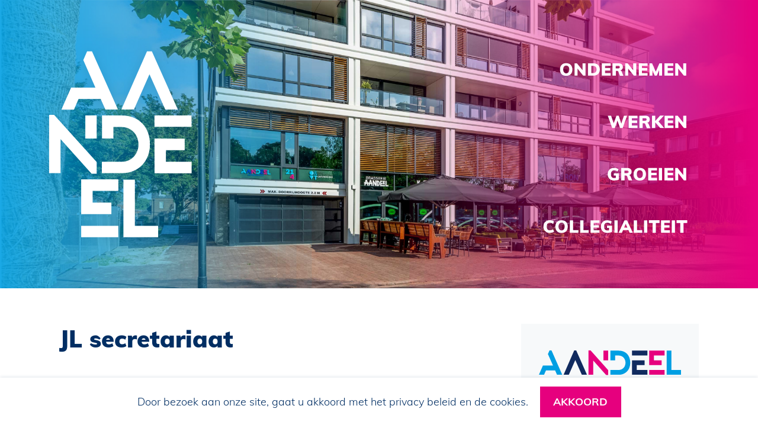

--- FILE ---
content_type: text/html; charset=UTF-8
request_url: https://aandeelbusinesscentrum.nl/partner/jl-secretariaat/
body_size: 6532
content:
<!DOCTYPE html><html lang="nl-NL"><head><meta content="text/html; charset=UTF-8" http-equiv="Content-Type"><meta name="viewport" content="width=device-width"><meta name='robots' content='index, follow, max-image-preview:large, max-snippet:-1, max-video-preview:-1' /><link media="all" href="https://aandeelbusinesscentrum.nl/wp-content/cache/autoptimize/css/autoptimize_fc0c03e79eda65b53089cc8d51a78e89.css" rel="stylesheet"><title>JL secretariaat - Aandeel Business Centrum</title><link rel="canonical" href="https://aandeelbusinesscentrum.nl/partner/jl-secretariaat/" /><meta property="og:locale" content="nl_NL" /><meta property="og:type" content="article" /><meta property="og:title" content="JL secretariaat - Aandeel Business Centrum" /><meta property="og:url" content="https://aandeelbusinesscentrum.nl/partner/jl-secretariaat/" /><meta property="og:site_name" content="Aandeel Business Centrum" /><meta property="article:modified_time" content="2021-03-05T07:12:43+00:00" /><meta property="og:image" content="https://aandeelbusinesscentrum.nl/wp-content/uploads/2021/02/JL-secretariaat-logo-gekozen-002.png" /><meta property="og:image:width" content="2555" /><meta property="og:image:height" content="1153" /><meta property="og:image:type" content="image/png" /><meta name="twitter:card" content="summary_large_image" /> <script type="application/ld+json" class="yoast-schema-graph">{"@context":"https://schema.org","@graph":[{"@type":"WebPage","@id":"https://aandeelbusinesscentrum.nl/partner/jl-secretariaat/","url":"https://aandeelbusinesscentrum.nl/partner/jl-secretariaat/","name":"JL secretariaat - Aandeel Business Centrum","isPartOf":{"@id":"https://aandeelbusinesscentrum.nl/#website"},"primaryImageOfPage":{"@id":"https://aandeelbusinesscentrum.nl/partner/jl-secretariaat/#primaryimage"},"image":{"@id":"https://aandeelbusinesscentrum.nl/partner/jl-secretariaat/#primaryimage"},"thumbnailUrl":"https://aandeelbusinesscentrum.nl/wp-content/uploads/2021/02/JL-secretariaat-logo-gekozen-002.png","datePublished":"2021-02-23T16:06:46+00:00","dateModified":"2021-03-05T07:12:43+00:00","inLanguage":"nl-NL","potentialAction":[{"@type":"ReadAction","target":["https://aandeelbusinesscentrum.nl/partner/jl-secretariaat/"]}]},{"@type":"ImageObject","inLanguage":"nl-NL","@id":"https://aandeelbusinesscentrum.nl/partner/jl-secretariaat/#primaryimage","url":"https://aandeelbusinesscentrum.nl/wp-content/uploads/2021/02/JL-secretariaat-logo-gekozen-002.png","contentUrl":"https://aandeelbusinesscentrum.nl/wp-content/uploads/2021/02/JL-secretariaat-logo-gekozen-002.png","width":2555,"height":1153},{"@type":"WebSite","@id":"https://aandeelbusinesscentrum.nl/#website","url":"https://aandeelbusinesscentrum.nl/","name":"Aandeel Business Centrum","description":"De plek voor ambitieuze ondernemers","potentialAction":[{"@type":"SearchAction","target":{"@type":"EntryPoint","urlTemplate":"https://aandeelbusinesscentrum.nl/?s={search_term_string}"},"query-input":{"@type":"PropertyValueSpecification","valueRequired":true,"valueName":"search_term_string"}}],"inLanguage":"nl-NL"}]}</script> <style id='wp-img-auto-sizes-contain-inline-css' type='text/css'>img:is([sizes=auto i],[sizes^="auto," i]){contain-intrinsic-size:3000px 1500px}
/*# sourceURL=wp-img-auto-sizes-contain-inline-css */</style><style id='classic-theme-styles-inline-css' type='text/css'>/*! This file is auto-generated */
.wp-block-button__link{color:#fff;background-color:#32373c;border-radius:9999px;box-shadow:none;text-decoration:none;padding:calc(.667em + 2px) calc(1.333em + 2px);font-size:1.125em}.wp-block-file__button{background:#32373c;color:#fff;text-decoration:none}
/*# sourceURL=/wp-includes/css/classic-themes.min.css */</style> <script type="text/javascript" src="https://aandeelbusinesscentrum.nl/wp-includes/js/jquery/jquery.min.js?ver=3.7.1" id="jquery-core-js"></script> <style type="text/css">.recentcomments a{display:inline !important;padding:0 !important;margin:0 !important;}</style><link rel="icon" href="https://aandeelbusinesscentrum.nl/wp-content/uploads/2021/02/cropped-favicon-32x32.png" sizes="32x32" /><link rel="icon" href="https://aandeelbusinesscentrum.nl/wp-content/uploads/2021/02/cropped-favicon-192x192.png" sizes="192x192" /><link rel="apple-touch-icon" href="https://aandeelbusinesscentrum.nl/wp-content/uploads/2021/02/cropped-favicon-180x180.png" /><meta name="msapplication-TileImage" content="https://aandeelbusinesscentrum.nl/wp-content/uploads/2021/02/cropped-favicon-270x270.png" />  <script async src="https://www.googletagmanager.com/gtag/js?id=G-RK3EE313ER"></script> <script>window.dataLayer = window.dataLayer || [];
	  function gtag(){dataLayer.push(arguments);}
	  gtag('js', new Date());

	  gtag('config', 'G-RK3EE313ER');</script> <style id='global-styles-inline-css' type='text/css'>:root{--wp--preset--aspect-ratio--square: 1;--wp--preset--aspect-ratio--4-3: 4/3;--wp--preset--aspect-ratio--3-4: 3/4;--wp--preset--aspect-ratio--3-2: 3/2;--wp--preset--aspect-ratio--2-3: 2/3;--wp--preset--aspect-ratio--16-9: 16/9;--wp--preset--aspect-ratio--9-16: 9/16;--wp--preset--color--black: #000000;--wp--preset--color--cyan-bluish-gray: #abb8c3;--wp--preset--color--white: #ffffff;--wp--preset--color--pale-pink: #f78da7;--wp--preset--color--vivid-red: #cf2e2e;--wp--preset--color--luminous-vivid-orange: #ff6900;--wp--preset--color--luminous-vivid-amber: #fcb900;--wp--preset--color--light-green-cyan: #7bdcb5;--wp--preset--color--vivid-green-cyan: #00d084;--wp--preset--color--pale-cyan-blue: #8ed1fc;--wp--preset--color--vivid-cyan-blue: #0693e3;--wp--preset--color--vivid-purple: #9b51e0;--wp--preset--gradient--vivid-cyan-blue-to-vivid-purple: linear-gradient(135deg,rgb(6,147,227) 0%,rgb(155,81,224) 100%);--wp--preset--gradient--light-green-cyan-to-vivid-green-cyan: linear-gradient(135deg,rgb(122,220,180) 0%,rgb(0,208,130) 100%);--wp--preset--gradient--luminous-vivid-amber-to-luminous-vivid-orange: linear-gradient(135deg,rgb(252,185,0) 0%,rgb(255,105,0) 100%);--wp--preset--gradient--luminous-vivid-orange-to-vivid-red: linear-gradient(135deg,rgb(255,105,0) 0%,rgb(207,46,46) 100%);--wp--preset--gradient--very-light-gray-to-cyan-bluish-gray: linear-gradient(135deg,rgb(238,238,238) 0%,rgb(169,184,195) 100%);--wp--preset--gradient--cool-to-warm-spectrum: linear-gradient(135deg,rgb(74,234,220) 0%,rgb(151,120,209) 20%,rgb(207,42,186) 40%,rgb(238,44,130) 60%,rgb(251,105,98) 80%,rgb(254,248,76) 100%);--wp--preset--gradient--blush-light-purple: linear-gradient(135deg,rgb(255,206,236) 0%,rgb(152,150,240) 100%);--wp--preset--gradient--blush-bordeaux: linear-gradient(135deg,rgb(254,205,165) 0%,rgb(254,45,45) 50%,rgb(107,0,62) 100%);--wp--preset--gradient--luminous-dusk: linear-gradient(135deg,rgb(255,203,112) 0%,rgb(199,81,192) 50%,rgb(65,88,208) 100%);--wp--preset--gradient--pale-ocean: linear-gradient(135deg,rgb(255,245,203) 0%,rgb(182,227,212) 50%,rgb(51,167,181) 100%);--wp--preset--gradient--electric-grass: linear-gradient(135deg,rgb(202,248,128) 0%,rgb(113,206,126) 100%);--wp--preset--gradient--midnight: linear-gradient(135deg,rgb(2,3,129) 0%,rgb(40,116,252) 100%);--wp--preset--font-size--small: 13px;--wp--preset--font-size--medium: 20px;--wp--preset--font-size--large: 36px;--wp--preset--font-size--x-large: 42px;--wp--preset--spacing--20: 0.44rem;--wp--preset--spacing--30: 0.67rem;--wp--preset--spacing--40: 1rem;--wp--preset--spacing--50: 1.5rem;--wp--preset--spacing--60: 2.25rem;--wp--preset--spacing--70: 3.38rem;--wp--preset--spacing--80: 5.06rem;--wp--preset--shadow--natural: 6px 6px 9px rgba(0, 0, 0, 0.2);--wp--preset--shadow--deep: 12px 12px 50px rgba(0, 0, 0, 0.4);--wp--preset--shadow--sharp: 6px 6px 0px rgba(0, 0, 0, 0.2);--wp--preset--shadow--outlined: 6px 6px 0px -3px rgb(255, 255, 255), 6px 6px rgb(0, 0, 0);--wp--preset--shadow--crisp: 6px 6px 0px rgb(0, 0, 0);}:where(.is-layout-flex){gap: 0.5em;}:where(.is-layout-grid){gap: 0.5em;}body .is-layout-flex{display: flex;}.is-layout-flex{flex-wrap: wrap;align-items: center;}.is-layout-flex > :is(*, div){margin: 0;}body .is-layout-grid{display: grid;}.is-layout-grid > :is(*, div){margin: 0;}:where(.wp-block-columns.is-layout-flex){gap: 2em;}:where(.wp-block-columns.is-layout-grid){gap: 2em;}:where(.wp-block-post-template.is-layout-flex){gap: 1.25em;}:where(.wp-block-post-template.is-layout-grid){gap: 1.25em;}.has-black-color{color: var(--wp--preset--color--black) !important;}.has-cyan-bluish-gray-color{color: var(--wp--preset--color--cyan-bluish-gray) !important;}.has-white-color{color: var(--wp--preset--color--white) !important;}.has-pale-pink-color{color: var(--wp--preset--color--pale-pink) !important;}.has-vivid-red-color{color: var(--wp--preset--color--vivid-red) !important;}.has-luminous-vivid-orange-color{color: var(--wp--preset--color--luminous-vivid-orange) !important;}.has-luminous-vivid-amber-color{color: var(--wp--preset--color--luminous-vivid-amber) !important;}.has-light-green-cyan-color{color: var(--wp--preset--color--light-green-cyan) !important;}.has-vivid-green-cyan-color{color: var(--wp--preset--color--vivid-green-cyan) !important;}.has-pale-cyan-blue-color{color: var(--wp--preset--color--pale-cyan-blue) !important;}.has-vivid-cyan-blue-color{color: var(--wp--preset--color--vivid-cyan-blue) !important;}.has-vivid-purple-color{color: var(--wp--preset--color--vivid-purple) !important;}.has-black-background-color{background-color: var(--wp--preset--color--black) !important;}.has-cyan-bluish-gray-background-color{background-color: var(--wp--preset--color--cyan-bluish-gray) !important;}.has-white-background-color{background-color: var(--wp--preset--color--white) !important;}.has-pale-pink-background-color{background-color: var(--wp--preset--color--pale-pink) !important;}.has-vivid-red-background-color{background-color: var(--wp--preset--color--vivid-red) !important;}.has-luminous-vivid-orange-background-color{background-color: var(--wp--preset--color--luminous-vivid-orange) !important;}.has-luminous-vivid-amber-background-color{background-color: var(--wp--preset--color--luminous-vivid-amber) !important;}.has-light-green-cyan-background-color{background-color: var(--wp--preset--color--light-green-cyan) !important;}.has-vivid-green-cyan-background-color{background-color: var(--wp--preset--color--vivid-green-cyan) !important;}.has-pale-cyan-blue-background-color{background-color: var(--wp--preset--color--pale-cyan-blue) !important;}.has-vivid-cyan-blue-background-color{background-color: var(--wp--preset--color--vivid-cyan-blue) !important;}.has-vivid-purple-background-color{background-color: var(--wp--preset--color--vivid-purple) !important;}.has-black-border-color{border-color: var(--wp--preset--color--black) !important;}.has-cyan-bluish-gray-border-color{border-color: var(--wp--preset--color--cyan-bluish-gray) !important;}.has-white-border-color{border-color: var(--wp--preset--color--white) !important;}.has-pale-pink-border-color{border-color: var(--wp--preset--color--pale-pink) !important;}.has-vivid-red-border-color{border-color: var(--wp--preset--color--vivid-red) !important;}.has-luminous-vivid-orange-border-color{border-color: var(--wp--preset--color--luminous-vivid-orange) !important;}.has-luminous-vivid-amber-border-color{border-color: var(--wp--preset--color--luminous-vivid-amber) !important;}.has-light-green-cyan-border-color{border-color: var(--wp--preset--color--light-green-cyan) !important;}.has-vivid-green-cyan-border-color{border-color: var(--wp--preset--color--vivid-green-cyan) !important;}.has-pale-cyan-blue-border-color{border-color: var(--wp--preset--color--pale-cyan-blue) !important;}.has-vivid-cyan-blue-border-color{border-color: var(--wp--preset--color--vivid-cyan-blue) !important;}.has-vivid-purple-border-color{border-color: var(--wp--preset--color--vivid-purple) !important;}.has-vivid-cyan-blue-to-vivid-purple-gradient-background{background: var(--wp--preset--gradient--vivid-cyan-blue-to-vivid-purple) !important;}.has-light-green-cyan-to-vivid-green-cyan-gradient-background{background: var(--wp--preset--gradient--light-green-cyan-to-vivid-green-cyan) !important;}.has-luminous-vivid-amber-to-luminous-vivid-orange-gradient-background{background: var(--wp--preset--gradient--luminous-vivid-amber-to-luminous-vivid-orange) !important;}.has-luminous-vivid-orange-to-vivid-red-gradient-background{background: var(--wp--preset--gradient--luminous-vivid-orange-to-vivid-red) !important;}.has-very-light-gray-to-cyan-bluish-gray-gradient-background{background: var(--wp--preset--gradient--very-light-gray-to-cyan-bluish-gray) !important;}.has-cool-to-warm-spectrum-gradient-background{background: var(--wp--preset--gradient--cool-to-warm-spectrum) !important;}.has-blush-light-purple-gradient-background{background: var(--wp--preset--gradient--blush-light-purple) !important;}.has-blush-bordeaux-gradient-background{background: var(--wp--preset--gradient--blush-bordeaux) !important;}.has-luminous-dusk-gradient-background{background: var(--wp--preset--gradient--luminous-dusk) !important;}.has-pale-ocean-gradient-background{background: var(--wp--preset--gradient--pale-ocean) !important;}.has-electric-grass-gradient-background{background: var(--wp--preset--gradient--electric-grass) !important;}.has-midnight-gradient-background{background: var(--wp--preset--gradient--midnight) !important;}.has-small-font-size{font-size: var(--wp--preset--font-size--small) !important;}.has-medium-font-size{font-size: var(--wp--preset--font-size--medium) !important;}.has-large-font-size{font-size: var(--wp--preset--font-size--large) !important;}.has-x-large-font-size{font-size: var(--wp--preset--font-size--x-large) !important;}
/*# sourceURL=global-styles-inline-css */</style></head><body data-rsssl=1 class="wp-singular partner-template-default single single-partner postid-92 wp-theme-aandeelbusinesscentrum not-home"><main><section class="header"><div class="header-image"> <img src="https://aandeelbusinesscentrum.nl/wp-content/uploads/2021/10/header.svg"></div></section><article class="article"><div class="container"><div class="row big-gutters"><div class="col-12 col-sm-12 col-md-12 col-lg-7 col-xl-8"><div class="article-content"><h1>JL secretariaat</h1></div></div><div class="col-12 col-sm-12 col-md-12 col-lg-5 col-xl-4"><aside class="article-sidebar"><div class="partners"><div class="partner"> <noscript><img src="https://aandeelbusinesscentrum.nl/wp-content/themes/aandeelbusinesscentrum/images/logo.svg" alt="Aandeel Business Centrum"></noscript><img class="lazyload" src='data:image/svg+xml,%3Csvg%20xmlns=%22http://www.w3.org/2000/svg%22%20viewBox=%220%200%20210%20140%22%3E%3C/svg%3E' data-src="https://aandeelbusinesscentrum.nl/wp-content/themes/aandeelbusinesscentrum/images/logo.svg" alt="Aandeel Business Centrum"></div><div class="partner"><h2>Partners</h2></div><div class="partner"> <a href="https://ovtontwikkeling.nl/" target="_BLANK"> <noscript><img width="300" height="127" src="https://aandeelbusinesscentrum.nl/wp-content/uploads/2021/02/OVT_LogoFC-300x127.png" class="attachment-medium size-medium wp-post-image" alt="" decoding="async" srcset="https://aandeelbusinesscentrum.nl/wp-content/uploads/2021/02/OVT_LogoFC-300x127.png 300w, https://aandeelbusinesscentrum.nl/wp-content/uploads/2021/02/OVT_LogoFC-1024x435.png 1024w, https://aandeelbusinesscentrum.nl/wp-content/uploads/2021/02/OVT_LogoFC-768x326.png 768w, https://aandeelbusinesscentrum.nl/wp-content/uploads/2021/02/OVT_LogoFC-1536x652.png 1536w, https://aandeelbusinesscentrum.nl/wp-content/uploads/2021/02/OVT_LogoFC-2048x869.png 2048w" sizes="(max-width: 300px) 100vw, 300px" /></noscript><img width="300" height="127" src='data:image/svg+xml,%3Csvg%20xmlns=%22http://www.w3.org/2000/svg%22%20viewBox=%220%200%20300%20127%22%3E%3C/svg%3E' data-src="https://aandeelbusinesscentrum.nl/wp-content/uploads/2021/02/OVT_LogoFC-300x127.png" class="lazyload attachment-medium size-medium wp-post-image" alt="" decoding="async" data-srcset="https://aandeelbusinesscentrum.nl/wp-content/uploads/2021/02/OVT_LogoFC-300x127.png 300w, https://aandeelbusinesscentrum.nl/wp-content/uploads/2021/02/OVT_LogoFC-1024x435.png 1024w, https://aandeelbusinesscentrum.nl/wp-content/uploads/2021/02/OVT_LogoFC-768x326.png 768w, https://aandeelbusinesscentrum.nl/wp-content/uploads/2021/02/OVT_LogoFC-1536x652.png 1536w, https://aandeelbusinesscentrum.nl/wp-content/uploads/2021/02/OVT_LogoFC-2048x869.png 2048w" data-sizes="(max-width: 300px) 100vw, 300px" /> </a></div><div class="partner"> <a href="http://ceescoppens.nl/" target="_BLANK"> <noscript><img width="300" height="146" src="https://aandeelbusinesscentrum.nl/wp-content/uploads/2021/02/Cees-Coppens-PNG-300x146.png" class="attachment-medium size-medium wp-post-image" alt="" decoding="async" srcset="https://aandeelbusinesscentrum.nl/wp-content/uploads/2021/02/Cees-Coppens-PNG-300x146.png 300w, https://aandeelbusinesscentrum.nl/wp-content/uploads/2021/02/Cees-Coppens-PNG-1024x499.png 1024w, https://aandeelbusinesscentrum.nl/wp-content/uploads/2021/02/Cees-Coppens-PNG-768x374.png 768w, https://aandeelbusinesscentrum.nl/wp-content/uploads/2021/02/Cees-Coppens-PNG.png 1116w" sizes="(max-width: 300px) 100vw, 300px" /></noscript><img width="300" height="146" src='data:image/svg+xml,%3Csvg%20xmlns=%22http://www.w3.org/2000/svg%22%20viewBox=%220%200%20300%20146%22%3E%3C/svg%3E' data-src="https://aandeelbusinesscentrum.nl/wp-content/uploads/2021/02/Cees-Coppens-PNG-300x146.png" class="lazyload attachment-medium size-medium wp-post-image" alt="" decoding="async" data-srcset="https://aandeelbusinesscentrum.nl/wp-content/uploads/2021/02/Cees-Coppens-PNG-300x146.png 300w, https://aandeelbusinesscentrum.nl/wp-content/uploads/2021/02/Cees-Coppens-PNG-1024x499.png 1024w, https://aandeelbusinesscentrum.nl/wp-content/uploads/2021/02/Cees-Coppens-PNG-768x374.png 768w, https://aandeelbusinesscentrum.nl/wp-content/uploads/2021/02/Cees-Coppens-PNG.png 1116w" data-sizes="(max-width: 300px) 100vw, 300px" /> </a></div><div class="partner"> <a href="https://reus.marketing/" target="_BLANK"> <noscript><img width="1" height="1" src="https://aandeelbusinesscentrum.nl/wp-content/uploads/2021/02/reus-marketing-logo.svg" class="attachment-medium size-medium wp-post-image" alt="" decoding="async" /></noscript><img width="1" height="1" src='data:image/svg+xml,%3Csvg%20xmlns=%22http://www.w3.org/2000/svg%22%20viewBox=%220%200%201%201%22%3E%3C/svg%3E' data-src="https://aandeelbusinesscentrum.nl/wp-content/uploads/2021/02/reus-marketing-logo.svg" class="lazyload attachment-medium size-medium wp-post-image" alt="" decoding="async" /> </a></div><div class="partner"> <a href="https://xlim-solutions.nl/" target="_BLANK"> <noscript><img width="258" height="300" src="https://aandeelbusinesscentrum.nl/wp-content/uploads/2021/02/xlim-logo-258x300.png" class="attachment-medium size-medium wp-post-image" alt="" decoding="async" srcset="https://aandeelbusinesscentrum.nl/wp-content/uploads/2021/02/xlim-logo-258x300.png 258w, https://aandeelbusinesscentrum.nl/wp-content/uploads/2021/02/xlim-logo.png 404w" sizes="(max-width: 258px) 100vw, 258px" /></noscript><img width="258" height="300" src='data:image/svg+xml,%3Csvg%20xmlns=%22http://www.w3.org/2000/svg%22%20viewBox=%220%200%20258%20300%22%3E%3C/svg%3E' data-src="https://aandeelbusinesscentrum.nl/wp-content/uploads/2021/02/xlim-logo-258x300.png" class="lazyload attachment-medium size-medium wp-post-image" alt="" decoding="async" data-srcset="https://aandeelbusinesscentrum.nl/wp-content/uploads/2021/02/xlim-logo-258x300.png 258w, https://aandeelbusinesscentrum.nl/wp-content/uploads/2021/02/xlim-logo.png 404w" data-sizes="(max-width: 258px) 100vw, 258px" /> </a></div><div class="partner"> <a href="https://geohita.nl/" target="_BLANK"> <noscript><img width="1" height="1" src="https://aandeelbusinesscentrum.nl/wp-content/uploads/2021/02/geohita-logo.svg" class="attachment-medium size-medium wp-post-image" alt="" decoding="async" /></noscript><img width="1" height="1" src='data:image/svg+xml,%3Csvg%20xmlns=%22http://www.w3.org/2000/svg%22%20viewBox=%220%200%201%201%22%3E%3C/svg%3E' data-src="https://aandeelbusinesscentrum.nl/wp-content/uploads/2021/02/geohita-logo.svg" class="lazyload attachment-medium size-medium wp-post-image" alt="" decoding="async" /> </a></div><div class="partner"> <a href="http://jl-secretariaat.nl/" target="_BLANK"> <noscript><img width="300" height="135" src="https://aandeelbusinesscentrum.nl/wp-content/uploads/2021/02/JL-secretariaat-logo-gekozen-002-300x135.png" class="attachment-medium size-medium wp-post-image" alt="" decoding="async" srcset="https://aandeelbusinesscentrum.nl/wp-content/uploads/2021/02/JL-secretariaat-logo-gekozen-002-300x135.png 300w, https://aandeelbusinesscentrum.nl/wp-content/uploads/2021/02/JL-secretariaat-logo-gekozen-002-1024x462.png 1024w, https://aandeelbusinesscentrum.nl/wp-content/uploads/2021/02/JL-secretariaat-logo-gekozen-002-768x347.png 768w, https://aandeelbusinesscentrum.nl/wp-content/uploads/2021/02/JL-secretariaat-logo-gekozen-002-1536x693.png 1536w, https://aandeelbusinesscentrum.nl/wp-content/uploads/2021/02/JL-secretariaat-logo-gekozen-002-2048x924.png 2048w" sizes="(max-width: 300px) 100vw, 300px" /></noscript><img width="300" height="135" src='data:image/svg+xml,%3Csvg%20xmlns=%22http://www.w3.org/2000/svg%22%20viewBox=%220%200%20300%20135%22%3E%3C/svg%3E' data-src="https://aandeelbusinesscentrum.nl/wp-content/uploads/2021/02/JL-secretariaat-logo-gekozen-002-300x135.png" class="lazyload attachment-medium size-medium wp-post-image" alt="" decoding="async" data-srcset="https://aandeelbusinesscentrum.nl/wp-content/uploads/2021/02/JL-secretariaat-logo-gekozen-002-300x135.png 300w, https://aandeelbusinesscentrum.nl/wp-content/uploads/2021/02/JL-secretariaat-logo-gekozen-002-1024x462.png 1024w, https://aandeelbusinesscentrum.nl/wp-content/uploads/2021/02/JL-secretariaat-logo-gekozen-002-768x347.png 768w, https://aandeelbusinesscentrum.nl/wp-content/uploads/2021/02/JL-secretariaat-logo-gekozen-002-1536x693.png 1536w, https://aandeelbusinesscentrum.nl/wp-content/uploads/2021/02/JL-secretariaat-logo-gekozen-002-2048x924.png 2048w" data-sizes="(max-width: 300px) 100vw, 300px" /> </a></div><div class="partner"> <a href="https://sterkplan.nl/" target="_BLANK"> <noscript><img width="1" height="1" src="https://aandeelbusinesscentrum.nl/wp-content/uploads/2021/02/sterkplan-logo.svg" class="attachment-medium size-medium wp-post-image" alt="" decoding="async" /></noscript><img width="1" height="1" src='data:image/svg+xml,%3Csvg%20xmlns=%22http://www.w3.org/2000/svg%22%20viewBox=%220%200%201%201%22%3E%3C/svg%3E' data-src="https://aandeelbusinesscentrum.nl/wp-content/uploads/2021/02/sterkplan-logo.svg" class="lazyload attachment-medium size-medium wp-post-image" alt="" decoding="async" /> </a></div><div class="partner"> <a href="https://aandeelbusinesscentrum.nl/partner/3r-financieel-advies/" target="_BLANK"> <noscript><img width="300" height="110" src="https://aandeelbusinesscentrum.nl/wp-content/uploads/2022/02/3R_logo_FC-300x110.png" class="attachment-medium size-medium wp-post-image" alt="" decoding="async" srcset="https://aandeelbusinesscentrum.nl/wp-content/uploads/2022/02/3R_logo_FC-300x110.png 300w, https://aandeelbusinesscentrum.nl/wp-content/uploads/2022/02/3R_logo_FC-768x283.png 768w, https://aandeelbusinesscentrum.nl/wp-content/uploads/2022/02/3R_logo_FC.png 913w" sizes="(max-width: 300px) 100vw, 300px" /></noscript><img width="300" height="110" src='data:image/svg+xml,%3Csvg%20xmlns=%22http://www.w3.org/2000/svg%22%20viewBox=%220%200%20300%20110%22%3E%3C/svg%3E' data-src="https://aandeelbusinesscentrum.nl/wp-content/uploads/2022/02/3R_logo_FC-300x110.png" class="lazyload attachment-medium size-medium wp-post-image" alt="" decoding="async" data-srcset="https://aandeelbusinesscentrum.nl/wp-content/uploads/2022/02/3R_logo_FC-300x110.png 300w, https://aandeelbusinesscentrum.nl/wp-content/uploads/2022/02/3R_logo_FC-768x283.png 768w, https://aandeelbusinesscentrum.nl/wp-content/uploads/2022/02/3R_logo_FC.png 913w" data-sizes="(max-width: 300px) 100vw, 300px" /> </a></div><div class="partner"> <a href="https://www.victor-video.nl/" target="_BLANK"> <noscript><img width="300" height="94" src="https://aandeelbusinesscentrum.nl/wp-content/uploads/2022/06/Victor_logo_FC-300x94.jpg" class="attachment-medium size-medium wp-post-image" alt="" decoding="async" srcset="https://aandeelbusinesscentrum.nl/wp-content/uploads/2022/06/Victor_logo_FC-300x94.jpg 300w, https://aandeelbusinesscentrum.nl/wp-content/uploads/2022/06/Victor_logo_FC-1024x321.jpg 1024w, https://aandeelbusinesscentrum.nl/wp-content/uploads/2022/06/Victor_logo_FC-768x241.jpg 768w, https://aandeelbusinesscentrum.nl/wp-content/uploads/2022/06/Victor_logo_FC-1536x481.jpg 1536w, https://aandeelbusinesscentrum.nl/wp-content/uploads/2022/06/Victor_logo_FC-2048x642.jpg 2048w" sizes="(max-width: 300px) 100vw, 300px" /></noscript><img width="300" height="94" src='data:image/svg+xml,%3Csvg%20xmlns=%22http://www.w3.org/2000/svg%22%20viewBox=%220%200%20300%2094%22%3E%3C/svg%3E' data-src="https://aandeelbusinesscentrum.nl/wp-content/uploads/2022/06/Victor_logo_FC-300x94.jpg" class="lazyload attachment-medium size-medium wp-post-image" alt="" decoding="async" data-srcset="https://aandeelbusinesscentrum.nl/wp-content/uploads/2022/06/Victor_logo_FC-300x94.jpg 300w, https://aandeelbusinesscentrum.nl/wp-content/uploads/2022/06/Victor_logo_FC-1024x321.jpg 1024w, https://aandeelbusinesscentrum.nl/wp-content/uploads/2022/06/Victor_logo_FC-768x241.jpg 768w, https://aandeelbusinesscentrum.nl/wp-content/uploads/2022/06/Victor_logo_FC-1536x481.jpg 1536w, https://aandeelbusinesscentrum.nl/wp-content/uploads/2022/06/Victor_logo_FC-2048x642.jpg 2048w" data-sizes="(max-width: 300px) 100vw, 300px" /> </a></div><div class="partner"> <a href="https://oranjeuil.nl/" target="_BLANK"> <noscript><img width="300" height="52" src="https://aandeelbusinesscentrum.nl/wp-content/uploads/2023/10/OranjeUil_logo_FC-300x52.png" class="attachment-medium size-medium wp-post-image" alt="" decoding="async" srcset="https://aandeelbusinesscentrum.nl/wp-content/uploads/2023/10/OranjeUil_logo_FC-300x52.png 300w, https://aandeelbusinesscentrum.nl/wp-content/uploads/2023/10/OranjeUil_logo_FC-1024x177.png 1024w, https://aandeelbusinesscentrum.nl/wp-content/uploads/2023/10/OranjeUil_logo_FC-768x132.png 768w, https://aandeelbusinesscentrum.nl/wp-content/uploads/2023/10/OranjeUil_logo_FC-1536x265.png 1536w, https://aandeelbusinesscentrum.nl/wp-content/uploads/2023/10/OranjeUil_logo_FC-2048x353.png 2048w" sizes="(max-width: 300px) 100vw, 300px" /></noscript><img width="300" height="52" src='data:image/svg+xml,%3Csvg%20xmlns=%22http://www.w3.org/2000/svg%22%20viewBox=%220%200%20300%2052%22%3E%3C/svg%3E' data-src="https://aandeelbusinesscentrum.nl/wp-content/uploads/2023/10/OranjeUil_logo_FC-300x52.png" class="lazyload attachment-medium size-medium wp-post-image" alt="" decoding="async" data-srcset="https://aandeelbusinesscentrum.nl/wp-content/uploads/2023/10/OranjeUil_logo_FC-300x52.png 300w, https://aandeelbusinesscentrum.nl/wp-content/uploads/2023/10/OranjeUil_logo_FC-1024x177.png 1024w, https://aandeelbusinesscentrum.nl/wp-content/uploads/2023/10/OranjeUil_logo_FC-768x132.png 768w, https://aandeelbusinesscentrum.nl/wp-content/uploads/2023/10/OranjeUil_logo_FC-1536x265.png 1536w, https://aandeelbusinesscentrum.nl/wp-content/uploads/2023/10/OranjeUil_logo_FC-2048x353.png 2048w" data-sizes="(max-width: 300px) 100vw, 300px" /> </a></div><div class="partner"> <a href="https://www.klikko.nl/" target="_BLANK"> <noscript><img width="300" height="93" src="https://aandeelbusinesscentrum.nl/wp-content/uploads/2025/07/Logo-300x93.png" class="attachment-medium size-medium wp-post-image" alt="" decoding="async" srcset="https://aandeelbusinesscentrum.nl/wp-content/uploads/2025/07/Logo-300x93.png 300w, https://aandeelbusinesscentrum.nl/wp-content/uploads/2025/07/Logo.png 638w" sizes="(max-width: 300px) 100vw, 300px" /></noscript><img width="300" height="93" src='data:image/svg+xml,%3Csvg%20xmlns=%22http://www.w3.org/2000/svg%22%20viewBox=%220%200%20300%2093%22%3E%3C/svg%3E' data-src="https://aandeelbusinesscentrum.nl/wp-content/uploads/2025/07/Logo-300x93.png" class="lazyload attachment-medium size-medium wp-post-image" alt="" decoding="async" data-srcset="https://aandeelbusinesscentrum.nl/wp-content/uploads/2025/07/Logo-300x93.png 300w, https://aandeelbusinesscentrum.nl/wp-content/uploads/2025/07/Logo.png 638w" data-sizes="(max-width: 300px) 100vw, 300px" /> </a></div></div></aside></div></div></div></article></main><footer><div class="main-footer"><div class="container"><div class="row"><div class="col-12 col-sm-4 col-md-4 col-lg-3 col-xl-3"> <noscript><img class="footer-logo" src="https://aandeelbusinesscentrum.nl/wp-content/themes/aandeelbusinesscentrum/images/logo.svg"></noscript><img class="lazyload footer-logo" src='data:image/svg+xml,%3Csvg%20xmlns=%22http://www.w3.org/2000/svg%22%20viewBox=%220%200%20210%20140%22%3E%3C/svg%3E' data-src="https://aandeelbusinesscentrum.nl/wp-content/themes/aandeelbusinesscentrum/images/logo.svg"></div><div class="col-12 col-sm-8 col-md-8 col-lg-6 col-xl-6"><ul class="footer-list"><li>De Deel 21-04</li><li>8302EK Emmeloord</li><li><a href="tel:0657310614">0657310614</a></li><li><a href="/cdn-cgi/l/email-protection#0c65626a634c6d6d62686969606e797f6562697f7f6f6962787e7961226260"><span class="__cf_email__" data-cfemail="2940474f46694848474d4c4c454b5c5a40474c5a5a4a4c475d5b5c44074745">[email&#160;protected]</span></a></li></ul></div><div class="col-12 col-sm-12 col-md-12 col-lg-3 col-xl-3"><h4>Social media</h4><p>Volg ons op de diverse kanalen</p><ul class="social-media"><li class="social-media-link"><a href="https://www.facebook.com/Aandeel-Business-Centrum-104720008318784/" class="social-facebook" target="_blank"><i class="fab fa-facebook-f"></i></a></li><li class="social-media-link"><a href="https://www.instagram.com/aandeelbusinesscentrum/" class="social-instagram" target="_blank"><i class="fab fa-instagram"></i></a></li><li class="social-media-link"><a href="https://www.linkedin.com/company/aandeel-business-centrum/" class="social-linkedin" target="_blank"><i class="fab fa-linkedin"></i></a></li></ul></div></div></div></div><div class="sub-footer"><div class="container"><ul id="menu-copyright-menu" class="copyright-menu d-block d-sm-block d-md-flex d-lg-flex d-xl-flex align-items-center"><li id="menu-item-36" class="menu-item menu-item-type-custom menu-item-object-custom menu-item-36"><a href="#"><b>© Aandeel Business Centrum</b></a></li><li id="menu-item-37" class="menu-item menu-item-type-custom menu-item-object-custom menu-item-37"><a href="#">Alle rechten voorbehouden</a></li><li id="menu-item-34" class="menu-item menu-item-type-post_type menu-item-object-page menu-item-34"><a href="https://aandeelbusinesscentrum.nl/privacy-cookies/">Privacy &#038; cookies</a></li><li id="menu-item-35" class="menu-item menu-item-type-post_type menu-item-object-page menu-item-35"><a href="https://aandeelbusinesscentrum.nl/algemene-voorwaarden/">Algemene voorwaarden</a></li></ul></div></div></footer><div class="cookiealert" role="alert"> Door bezoek aan onze site, gaat u akkoord met het privacy beleid en de cookies. <button type="button" class="acceptcookies btn" aria-label="Close"> Akkoord </button></div> <script data-cfasync="false" src="/cdn-cgi/scripts/5c5dd728/cloudflare-static/email-decode.min.js"></script><script type="speculationrules">{"prefetch":[{"source":"document","where":{"and":[{"href_matches":"/*"},{"not":{"href_matches":["/wp-*.php","/wp-admin/*","/wp-content/uploads/*","/wp-content/*","/wp-content/plugins/*","/wp-content/themes/aandeelbusinesscentrum/*","/*\\?(.+)"]}},{"not":{"selector_matches":"a[rel~=\"nofollow\"]"}},{"not":{"selector_matches":".no-prefetch, .no-prefetch a"}}]},"eagerness":"conservative"}]}</script> <noscript><style>.lazyload{display:none;}</style></noscript><script data-noptimize="1">window.lazySizesConfig=window.lazySizesConfig||{};window.lazySizesConfig.loadMode=1;</script><script async data-noptimize="1" src='https://aandeelbusinesscentrum.nl/wp-content/plugins/autoptimize/classes/external/js/lazysizes.min.js?ao_version=3.1.14'></script><script type="text/javascript" src="https://aandeelbusinesscentrum.nl/wp-includes/js/dist/hooks.min.js?ver=dd5603f07f9220ed27f1" id="wp-hooks-js"></script> <script type="text/javascript" src="https://aandeelbusinesscentrum.nl/wp-includes/js/dist/i18n.min.js?ver=c26c3dc7bed366793375" id="wp-i18n-js"></script> <script type="text/javascript" id="wp-i18n-js-after">wp.i18n.setLocaleData( { 'text direction\u0004ltr': [ 'ltr' ] } );
//# sourceURL=wp-i18n-js-after</script> <script type="text/javascript" id="contact-form-7-js-translations">( function( domain, translations ) {
	var localeData = translations.locale_data[ domain ] || translations.locale_data.messages;
	localeData[""].domain = domain;
	wp.i18n.setLocaleData( localeData, domain );
} )( "contact-form-7", {"translation-revision-date":"2025-11-30 09:13:36+0000","generator":"GlotPress\/4.0.3","domain":"messages","locale_data":{"messages":{"":{"domain":"messages","plural-forms":"nplurals=2; plural=n != 1;","lang":"nl"},"This contact form is placed in the wrong place.":["Dit contactformulier staat op de verkeerde plek."],"Error:":["Fout:"]}},"comment":{"reference":"includes\/js\/index.js"}} );
//# sourceURL=contact-form-7-js-translations</script> <script type="text/javascript" id="contact-form-7-js-before">var wpcf7 = {
    "api": {
        "root": "https:\/\/aandeelbusinesscentrum.nl\/wp-json\/",
        "namespace": "contact-form-7\/v1"
    },
    "cached": 1
};
//# sourceURL=contact-form-7-js-before</script> <script type="text/javascript" src="https://www.google.com/recaptcha/api.js?render=6LfMVdEaAAAAAPBfwQX23tK8ZQGSkBJCyvPpX9e5&amp;ver=3.0" id="google-recaptcha-js"></script> <script type="text/javascript" src="https://aandeelbusinesscentrum.nl/wp-includes/js/dist/vendor/wp-polyfill.min.js?ver=3.15.0" id="wp-polyfill-js"></script> <script type="text/javascript" id="wpcf7-recaptcha-js-before">var wpcf7_recaptcha = {
    "sitekey": "6LfMVdEaAAAAAPBfwQX23tK8ZQGSkBJCyvPpX9e5",
    "actions": {
        "homepage": "homepage",
        "contactform": "contactform"
    }
};
//# sourceURL=wpcf7-recaptcha-js-before</script> <script defer src="https://aandeelbusinesscentrum.nl/wp-content/cache/autoptimize/js/autoptimize_7395d3a8690de2c5b68bee92df2b85c0.js"></script><script defer src="https://static.cloudflareinsights.com/beacon.min.js/vcd15cbe7772f49c399c6a5babf22c1241717689176015" integrity="sha512-ZpsOmlRQV6y907TI0dKBHq9Md29nnaEIPlkf84rnaERnq6zvWvPUqr2ft8M1aS28oN72PdrCzSjY4U6VaAw1EQ==" data-cf-beacon='{"version":"2024.11.0","token":"a357868bae1e47d6824a34f92321905b","r":1,"server_timing":{"name":{"cfCacheStatus":true,"cfEdge":true,"cfExtPri":true,"cfL4":true,"cfOrigin":true,"cfSpeedBrain":true},"location_startswith":null}}' crossorigin="anonymous"></script>
</body></html>
<!-- Dynamic page generated in 0.480 seconds. -->
<!-- Cached page generated by WP-Super-Cache on 2026-01-17 07:47:50 -->

<!-- Compression = gzip -->

--- FILE ---
content_type: text/html; charset=utf-8
request_url: https://www.google.com/recaptcha/api2/anchor?ar=1&k=6LfMVdEaAAAAAPBfwQX23tK8ZQGSkBJCyvPpX9e5&co=aHR0cHM6Ly9hYW5kZWVsYnVzaW5lc3NjZW50cnVtLm5sOjQ0Mw..&hl=en&v=PoyoqOPhxBO7pBk68S4YbpHZ&size=invisible&anchor-ms=20000&execute-ms=30000&cb=87ialq7ogdom
body_size: 48679
content:
<!DOCTYPE HTML><html dir="ltr" lang="en"><head><meta http-equiv="Content-Type" content="text/html; charset=UTF-8">
<meta http-equiv="X-UA-Compatible" content="IE=edge">
<title>reCAPTCHA</title>
<style type="text/css">
/* cyrillic-ext */
@font-face {
  font-family: 'Roboto';
  font-style: normal;
  font-weight: 400;
  font-stretch: 100%;
  src: url(//fonts.gstatic.com/s/roboto/v48/KFO7CnqEu92Fr1ME7kSn66aGLdTylUAMa3GUBHMdazTgWw.woff2) format('woff2');
  unicode-range: U+0460-052F, U+1C80-1C8A, U+20B4, U+2DE0-2DFF, U+A640-A69F, U+FE2E-FE2F;
}
/* cyrillic */
@font-face {
  font-family: 'Roboto';
  font-style: normal;
  font-weight: 400;
  font-stretch: 100%;
  src: url(//fonts.gstatic.com/s/roboto/v48/KFO7CnqEu92Fr1ME7kSn66aGLdTylUAMa3iUBHMdazTgWw.woff2) format('woff2');
  unicode-range: U+0301, U+0400-045F, U+0490-0491, U+04B0-04B1, U+2116;
}
/* greek-ext */
@font-face {
  font-family: 'Roboto';
  font-style: normal;
  font-weight: 400;
  font-stretch: 100%;
  src: url(//fonts.gstatic.com/s/roboto/v48/KFO7CnqEu92Fr1ME7kSn66aGLdTylUAMa3CUBHMdazTgWw.woff2) format('woff2');
  unicode-range: U+1F00-1FFF;
}
/* greek */
@font-face {
  font-family: 'Roboto';
  font-style: normal;
  font-weight: 400;
  font-stretch: 100%;
  src: url(//fonts.gstatic.com/s/roboto/v48/KFO7CnqEu92Fr1ME7kSn66aGLdTylUAMa3-UBHMdazTgWw.woff2) format('woff2');
  unicode-range: U+0370-0377, U+037A-037F, U+0384-038A, U+038C, U+038E-03A1, U+03A3-03FF;
}
/* math */
@font-face {
  font-family: 'Roboto';
  font-style: normal;
  font-weight: 400;
  font-stretch: 100%;
  src: url(//fonts.gstatic.com/s/roboto/v48/KFO7CnqEu92Fr1ME7kSn66aGLdTylUAMawCUBHMdazTgWw.woff2) format('woff2');
  unicode-range: U+0302-0303, U+0305, U+0307-0308, U+0310, U+0312, U+0315, U+031A, U+0326-0327, U+032C, U+032F-0330, U+0332-0333, U+0338, U+033A, U+0346, U+034D, U+0391-03A1, U+03A3-03A9, U+03B1-03C9, U+03D1, U+03D5-03D6, U+03F0-03F1, U+03F4-03F5, U+2016-2017, U+2034-2038, U+203C, U+2040, U+2043, U+2047, U+2050, U+2057, U+205F, U+2070-2071, U+2074-208E, U+2090-209C, U+20D0-20DC, U+20E1, U+20E5-20EF, U+2100-2112, U+2114-2115, U+2117-2121, U+2123-214F, U+2190, U+2192, U+2194-21AE, U+21B0-21E5, U+21F1-21F2, U+21F4-2211, U+2213-2214, U+2216-22FF, U+2308-230B, U+2310, U+2319, U+231C-2321, U+2336-237A, U+237C, U+2395, U+239B-23B7, U+23D0, U+23DC-23E1, U+2474-2475, U+25AF, U+25B3, U+25B7, U+25BD, U+25C1, U+25CA, U+25CC, U+25FB, U+266D-266F, U+27C0-27FF, U+2900-2AFF, U+2B0E-2B11, U+2B30-2B4C, U+2BFE, U+3030, U+FF5B, U+FF5D, U+1D400-1D7FF, U+1EE00-1EEFF;
}
/* symbols */
@font-face {
  font-family: 'Roboto';
  font-style: normal;
  font-weight: 400;
  font-stretch: 100%;
  src: url(//fonts.gstatic.com/s/roboto/v48/KFO7CnqEu92Fr1ME7kSn66aGLdTylUAMaxKUBHMdazTgWw.woff2) format('woff2');
  unicode-range: U+0001-000C, U+000E-001F, U+007F-009F, U+20DD-20E0, U+20E2-20E4, U+2150-218F, U+2190, U+2192, U+2194-2199, U+21AF, U+21E6-21F0, U+21F3, U+2218-2219, U+2299, U+22C4-22C6, U+2300-243F, U+2440-244A, U+2460-24FF, U+25A0-27BF, U+2800-28FF, U+2921-2922, U+2981, U+29BF, U+29EB, U+2B00-2BFF, U+4DC0-4DFF, U+FFF9-FFFB, U+10140-1018E, U+10190-1019C, U+101A0, U+101D0-101FD, U+102E0-102FB, U+10E60-10E7E, U+1D2C0-1D2D3, U+1D2E0-1D37F, U+1F000-1F0FF, U+1F100-1F1AD, U+1F1E6-1F1FF, U+1F30D-1F30F, U+1F315, U+1F31C, U+1F31E, U+1F320-1F32C, U+1F336, U+1F378, U+1F37D, U+1F382, U+1F393-1F39F, U+1F3A7-1F3A8, U+1F3AC-1F3AF, U+1F3C2, U+1F3C4-1F3C6, U+1F3CA-1F3CE, U+1F3D4-1F3E0, U+1F3ED, U+1F3F1-1F3F3, U+1F3F5-1F3F7, U+1F408, U+1F415, U+1F41F, U+1F426, U+1F43F, U+1F441-1F442, U+1F444, U+1F446-1F449, U+1F44C-1F44E, U+1F453, U+1F46A, U+1F47D, U+1F4A3, U+1F4B0, U+1F4B3, U+1F4B9, U+1F4BB, U+1F4BF, U+1F4C8-1F4CB, U+1F4D6, U+1F4DA, U+1F4DF, U+1F4E3-1F4E6, U+1F4EA-1F4ED, U+1F4F7, U+1F4F9-1F4FB, U+1F4FD-1F4FE, U+1F503, U+1F507-1F50B, U+1F50D, U+1F512-1F513, U+1F53E-1F54A, U+1F54F-1F5FA, U+1F610, U+1F650-1F67F, U+1F687, U+1F68D, U+1F691, U+1F694, U+1F698, U+1F6AD, U+1F6B2, U+1F6B9-1F6BA, U+1F6BC, U+1F6C6-1F6CF, U+1F6D3-1F6D7, U+1F6E0-1F6EA, U+1F6F0-1F6F3, U+1F6F7-1F6FC, U+1F700-1F7FF, U+1F800-1F80B, U+1F810-1F847, U+1F850-1F859, U+1F860-1F887, U+1F890-1F8AD, U+1F8B0-1F8BB, U+1F8C0-1F8C1, U+1F900-1F90B, U+1F93B, U+1F946, U+1F984, U+1F996, U+1F9E9, U+1FA00-1FA6F, U+1FA70-1FA7C, U+1FA80-1FA89, U+1FA8F-1FAC6, U+1FACE-1FADC, U+1FADF-1FAE9, U+1FAF0-1FAF8, U+1FB00-1FBFF;
}
/* vietnamese */
@font-face {
  font-family: 'Roboto';
  font-style: normal;
  font-weight: 400;
  font-stretch: 100%;
  src: url(//fonts.gstatic.com/s/roboto/v48/KFO7CnqEu92Fr1ME7kSn66aGLdTylUAMa3OUBHMdazTgWw.woff2) format('woff2');
  unicode-range: U+0102-0103, U+0110-0111, U+0128-0129, U+0168-0169, U+01A0-01A1, U+01AF-01B0, U+0300-0301, U+0303-0304, U+0308-0309, U+0323, U+0329, U+1EA0-1EF9, U+20AB;
}
/* latin-ext */
@font-face {
  font-family: 'Roboto';
  font-style: normal;
  font-weight: 400;
  font-stretch: 100%;
  src: url(//fonts.gstatic.com/s/roboto/v48/KFO7CnqEu92Fr1ME7kSn66aGLdTylUAMa3KUBHMdazTgWw.woff2) format('woff2');
  unicode-range: U+0100-02BA, U+02BD-02C5, U+02C7-02CC, U+02CE-02D7, U+02DD-02FF, U+0304, U+0308, U+0329, U+1D00-1DBF, U+1E00-1E9F, U+1EF2-1EFF, U+2020, U+20A0-20AB, U+20AD-20C0, U+2113, U+2C60-2C7F, U+A720-A7FF;
}
/* latin */
@font-face {
  font-family: 'Roboto';
  font-style: normal;
  font-weight: 400;
  font-stretch: 100%;
  src: url(//fonts.gstatic.com/s/roboto/v48/KFO7CnqEu92Fr1ME7kSn66aGLdTylUAMa3yUBHMdazQ.woff2) format('woff2');
  unicode-range: U+0000-00FF, U+0131, U+0152-0153, U+02BB-02BC, U+02C6, U+02DA, U+02DC, U+0304, U+0308, U+0329, U+2000-206F, U+20AC, U+2122, U+2191, U+2193, U+2212, U+2215, U+FEFF, U+FFFD;
}
/* cyrillic-ext */
@font-face {
  font-family: 'Roboto';
  font-style: normal;
  font-weight: 500;
  font-stretch: 100%;
  src: url(//fonts.gstatic.com/s/roboto/v48/KFO7CnqEu92Fr1ME7kSn66aGLdTylUAMa3GUBHMdazTgWw.woff2) format('woff2');
  unicode-range: U+0460-052F, U+1C80-1C8A, U+20B4, U+2DE0-2DFF, U+A640-A69F, U+FE2E-FE2F;
}
/* cyrillic */
@font-face {
  font-family: 'Roboto';
  font-style: normal;
  font-weight: 500;
  font-stretch: 100%;
  src: url(//fonts.gstatic.com/s/roboto/v48/KFO7CnqEu92Fr1ME7kSn66aGLdTylUAMa3iUBHMdazTgWw.woff2) format('woff2');
  unicode-range: U+0301, U+0400-045F, U+0490-0491, U+04B0-04B1, U+2116;
}
/* greek-ext */
@font-face {
  font-family: 'Roboto';
  font-style: normal;
  font-weight: 500;
  font-stretch: 100%;
  src: url(//fonts.gstatic.com/s/roboto/v48/KFO7CnqEu92Fr1ME7kSn66aGLdTylUAMa3CUBHMdazTgWw.woff2) format('woff2');
  unicode-range: U+1F00-1FFF;
}
/* greek */
@font-face {
  font-family: 'Roboto';
  font-style: normal;
  font-weight: 500;
  font-stretch: 100%;
  src: url(//fonts.gstatic.com/s/roboto/v48/KFO7CnqEu92Fr1ME7kSn66aGLdTylUAMa3-UBHMdazTgWw.woff2) format('woff2');
  unicode-range: U+0370-0377, U+037A-037F, U+0384-038A, U+038C, U+038E-03A1, U+03A3-03FF;
}
/* math */
@font-face {
  font-family: 'Roboto';
  font-style: normal;
  font-weight: 500;
  font-stretch: 100%;
  src: url(//fonts.gstatic.com/s/roboto/v48/KFO7CnqEu92Fr1ME7kSn66aGLdTylUAMawCUBHMdazTgWw.woff2) format('woff2');
  unicode-range: U+0302-0303, U+0305, U+0307-0308, U+0310, U+0312, U+0315, U+031A, U+0326-0327, U+032C, U+032F-0330, U+0332-0333, U+0338, U+033A, U+0346, U+034D, U+0391-03A1, U+03A3-03A9, U+03B1-03C9, U+03D1, U+03D5-03D6, U+03F0-03F1, U+03F4-03F5, U+2016-2017, U+2034-2038, U+203C, U+2040, U+2043, U+2047, U+2050, U+2057, U+205F, U+2070-2071, U+2074-208E, U+2090-209C, U+20D0-20DC, U+20E1, U+20E5-20EF, U+2100-2112, U+2114-2115, U+2117-2121, U+2123-214F, U+2190, U+2192, U+2194-21AE, U+21B0-21E5, U+21F1-21F2, U+21F4-2211, U+2213-2214, U+2216-22FF, U+2308-230B, U+2310, U+2319, U+231C-2321, U+2336-237A, U+237C, U+2395, U+239B-23B7, U+23D0, U+23DC-23E1, U+2474-2475, U+25AF, U+25B3, U+25B7, U+25BD, U+25C1, U+25CA, U+25CC, U+25FB, U+266D-266F, U+27C0-27FF, U+2900-2AFF, U+2B0E-2B11, U+2B30-2B4C, U+2BFE, U+3030, U+FF5B, U+FF5D, U+1D400-1D7FF, U+1EE00-1EEFF;
}
/* symbols */
@font-face {
  font-family: 'Roboto';
  font-style: normal;
  font-weight: 500;
  font-stretch: 100%;
  src: url(//fonts.gstatic.com/s/roboto/v48/KFO7CnqEu92Fr1ME7kSn66aGLdTylUAMaxKUBHMdazTgWw.woff2) format('woff2');
  unicode-range: U+0001-000C, U+000E-001F, U+007F-009F, U+20DD-20E0, U+20E2-20E4, U+2150-218F, U+2190, U+2192, U+2194-2199, U+21AF, U+21E6-21F0, U+21F3, U+2218-2219, U+2299, U+22C4-22C6, U+2300-243F, U+2440-244A, U+2460-24FF, U+25A0-27BF, U+2800-28FF, U+2921-2922, U+2981, U+29BF, U+29EB, U+2B00-2BFF, U+4DC0-4DFF, U+FFF9-FFFB, U+10140-1018E, U+10190-1019C, U+101A0, U+101D0-101FD, U+102E0-102FB, U+10E60-10E7E, U+1D2C0-1D2D3, U+1D2E0-1D37F, U+1F000-1F0FF, U+1F100-1F1AD, U+1F1E6-1F1FF, U+1F30D-1F30F, U+1F315, U+1F31C, U+1F31E, U+1F320-1F32C, U+1F336, U+1F378, U+1F37D, U+1F382, U+1F393-1F39F, U+1F3A7-1F3A8, U+1F3AC-1F3AF, U+1F3C2, U+1F3C4-1F3C6, U+1F3CA-1F3CE, U+1F3D4-1F3E0, U+1F3ED, U+1F3F1-1F3F3, U+1F3F5-1F3F7, U+1F408, U+1F415, U+1F41F, U+1F426, U+1F43F, U+1F441-1F442, U+1F444, U+1F446-1F449, U+1F44C-1F44E, U+1F453, U+1F46A, U+1F47D, U+1F4A3, U+1F4B0, U+1F4B3, U+1F4B9, U+1F4BB, U+1F4BF, U+1F4C8-1F4CB, U+1F4D6, U+1F4DA, U+1F4DF, U+1F4E3-1F4E6, U+1F4EA-1F4ED, U+1F4F7, U+1F4F9-1F4FB, U+1F4FD-1F4FE, U+1F503, U+1F507-1F50B, U+1F50D, U+1F512-1F513, U+1F53E-1F54A, U+1F54F-1F5FA, U+1F610, U+1F650-1F67F, U+1F687, U+1F68D, U+1F691, U+1F694, U+1F698, U+1F6AD, U+1F6B2, U+1F6B9-1F6BA, U+1F6BC, U+1F6C6-1F6CF, U+1F6D3-1F6D7, U+1F6E0-1F6EA, U+1F6F0-1F6F3, U+1F6F7-1F6FC, U+1F700-1F7FF, U+1F800-1F80B, U+1F810-1F847, U+1F850-1F859, U+1F860-1F887, U+1F890-1F8AD, U+1F8B0-1F8BB, U+1F8C0-1F8C1, U+1F900-1F90B, U+1F93B, U+1F946, U+1F984, U+1F996, U+1F9E9, U+1FA00-1FA6F, U+1FA70-1FA7C, U+1FA80-1FA89, U+1FA8F-1FAC6, U+1FACE-1FADC, U+1FADF-1FAE9, U+1FAF0-1FAF8, U+1FB00-1FBFF;
}
/* vietnamese */
@font-face {
  font-family: 'Roboto';
  font-style: normal;
  font-weight: 500;
  font-stretch: 100%;
  src: url(//fonts.gstatic.com/s/roboto/v48/KFO7CnqEu92Fr1ME7kSn66aGLdTylUAMa3OUBHMdazTgWw.woff2) format('woff2');
  unicode-range: U+0102-0103, U+0110-0111, U+0128-0129, U+0168-0169, U+01A0-01A1, U+01AF-01B0, U+0300-0301, U+0303-0304, U+0308-0309, U+0323, U+0329, U+1EA0-1EF9, U+20AB;
}
/* latin-ext */
@font-face {
  font-family: 'Roboto';
  font-style: normal;
  font-weight: 500;
  font-stretch: 100%;
  src: url(//fonts.gstatic.com/s/roboto/v48/KFO7CnqEu92Fr1ME7kSn66aGLdTylUAMa3KUBHMdazTgWw.woff2) format('woff2');
  unicode-range: U+0100-02BA, U+02BD-02C5, U+02C7-02CC, U+02CE-02D7, U+02DD-02FF, U+0304, U+0308, U+0329, U+1D00-1DBF, U+1E00-1E9F, U+1EF2-1EFF, U+2020, U+20A0-20AB, U+20AD-20C0, U+2113, U+2C60-2C7F, U+A720-A7FF;
}
/* latin */
@font-face {
  font-family: 'Roboto';
  font-style: normal;
  font-weight: 500;
  font-stretch: 100%;
  src: url(//fonts.gstatic.com/s/roboto/v48/KFO7CnqEu92Fr1ME7kSn66aGLdTylUAMa3yUBHMdazQ.woff2) format('woff2');
  unicode-range: U+0000-00FF, U+0131, U+0152-0153, U+02BB-02BC, U+02C6, U+02DA, U+02DC, U+0304, U+0308, U+0329, U+2000-206F, U+20AC, U+2122, U+2191, U+2193, U+2212, U+2215, U+FEFF, U+FFFD;
}
/* cyrillic-ext */
@font-face {
  font-family: 'Roboto';
  font-style: normal;
  font-weight: 900;
  font-stretch: 100%;
  src: url(//fonts.gstatic.com/s/roboto/v48/KFO7CnqEu92Fr1ME7kSn66aGLdTylUAMa3GUBHMdazTgWw.woff2) format('woff2');
  unicode-range: U+0460-052F, U+1C80-1C8A, U+20B4, U+2DE0-2DFF, U+A640-A69F, U+FE2E-FE2F;
}
/* cyrillic */
@font-face {
  font-family: 'Roboto';
  font-style: normal;
  font-weight: 900;
  font-stretch: 100%;
  src: url(//fonts.gstatic.com/s/roboto/v48/KFO7CnqEu92Fr1ME7kSn66aGLdTylUAMa3iUBHMdazTgWw.woff2) format('woff2');
  unicode-range: U+0301, U+0400-045F, U+0490-0491, U+04B0-04B1, U+2116;
}
/* greek-ext */
@font-face {
  font-family: 'Roboto';
  font-style: normal;
  font-weight: 900;
  font-stretch: 100%;
  src: url(//fonts.gstatic.com/s/roboto/v48/KFO7CnqEu92Fr1ME7kSn66aGLdTylUAMa3CUBHMdazTgWw.woff2) format('woff2');
  unicode-range: U+1F00-1FFF;
}
/* greek */
@font-face {
  font-family: 'Roboto';
  font-style: normal;
  font-weight: 900;
  font-stretch: 100%;
  src: url(//fonts.gstatic.com/s/roboto/v48/KFO7CnqEu92Fr1ME7kSn66aGLdTylUAMa3-UBHMdazTgWw.woff2) format('woff2');
  unicode-range: U+0370-0377, U+037A-037F, U+0384-038A, U+038C, U+038E-03A1, U+03A3-03FF;
}
/* math */
@font-face {
  font-family: 'Roboto';
  font-style: normal;
  font-weight: 900;
  font-stretch: 100%;
  src: url(//fonts.gstatic.com/s/roboto/v48/KFO7CnqEu92Fr1ME7kSn66aGLdTylUAMawCUBHMdazTgWw.woff2) format('woff2');
  unicode-range: U+0302-0303, U+0305, U+0307-0308, U+0310, U+0312, U+0315, U+031A, U+0326-0327, U+032C, U+032F-0330, U+0332-0333, U+0338, U+033A, U+0346, U+034D, U+0391-03A1, U+03A3-03A9, U+03B1-03C9, U+03D1, U+03D5-03D6, U+03F0-03F1, U+03F4-03F5, U+2016-2017, U+2034-2038, U+203C, U+2040, U+2043, U+2047, U+2050, U+2057, U+205F, U+2070-2071, U+2074-208E, U+2090-209C, U+20D0-20DC, U+20E1, U+20E5-20EF, U+2100-2112, U+2114-2115, U+2117-2121, U+2123-214F, U+2190, U+2192, U+2194-21AE, U+21B0-21E5, U+21F1-21F2, U+21F4-2211, U+2213-2214, U+2216-22FF, U+2308-230B, U+2310, U+2319, U+231C-2321, U+2336-237A, U+237C, U+2395, U+239B-23B7, U+23D0, U+23DC-23E1, U+2474-2475, U+25AF, U+25B3, U+25B7, U+25BD, U+25C1, U+25CA, U+25CC, U+25FB, U+266D-266F, U+27C0-27FF, U+2900-2AFF, U+2B0E-2B11, U+2B30-2B4C, U+2BFE, U+3030, U+FF5B, U+FF5D, U+1D400-1D7FF, U+1EE00-1EEFF;
}
/* symbols */
@font-face {
  font-family: 'Roboto';
  font-style: normal;
  font-weight: 900;
  font-stretch: 100%;
  src: url(//fonts.gstatic.com/s/roboto/v48/KFO7CnqEu92Fr1ME7kSn66aGLdTylUAMaxKUBHMdazTgWw.woff2) format('woff2');
  unicode-range: U+0001-000C, U+000E-001F, U+007F-009F, U+20DD-20E0, U+20E2-20E4, U+2150-218F, U+2190, U+2192, U+2194-2199, U+21AF, U+21E6-21F0, U+21F3, U+2218-2219, U+2299, U+22C4-22C6, U+2300-243F, U+2440-244A, U+2460-24FF, U+25A0-27BF, U+2800-28FF, U+2921-2922, U+2981, U+29BF, U+29EB, U+2B00-2BFF, U+4DC0-4DFF, U+FFF9-FFFB, U+10140-1018E, U+10190-1019C, U+101A0, U+101D0-101FD, U+102E0-102FB, U+10E60-10E7E, U+1D2C0-1D2D3, U+1D2E0-1D37F, U+1F000-1F0FF, U+1F100-1F1AD, U+1F1E6-1F1FF, U+1F30D-1F30F, U+1F315, U+1F31C, U+1F31E, U+1F320-1F32C, U+1F336, U+1F378, U+1F37D, U+1F382, U+1F393-1F39F, U+1F3A7-1F3A8, U+1F3AC-1F3AF, U+1F3C2, U+1F3C4-1F3C6, U+1F3CA-1F3CE, U+1F3D4-1F3E0, U+1F3ED, U+1F3F1-1F3F3, U+1F3F5-1F3F7, U+1F408, U+1F415, U+1F41F, U+1F426, U+1F43F, U+1F441-1F442, U+1F444, U+1F446-1F449, U+1F44C-1F44E, U+1F453, U+1F46A, U+1F47D, U+1F4A3, U+1F4B0, U+1F4B3, U+1F4B9, U+1F4BB, U+1F4BF, U+1F4C8-1F4CB, U+1F4D6, U+1F4DA, U+1F4DF, U+1F4E3-1F4E6, U+1F4EA-1F4ED, U+1F4F7, U+1F4F9-1F4FB, U+1F4FD-1F4FE, U+1F503, U+1F507-1F50B, U+1F50D, U+1F512-1F513, U+1F53E-1F54A, U+1F54F-1F5FA, U+1F610, U+1F650-1F67F, U+1F687, U+1F68D, U+1F691, U+1F694, U+1F698, U+1F6AD, U+1F6B2, U+1F6B9-1F6BA, U+1F6BC, U+1F6C6-1F6CF, U+1F6D3-1F6D7, U+1F6E0-1F6EA, U+1F6F0-1F6F3, U+1F6F7-1F6FC, U+1F700-1F7FF, U+1F800-1F80B, U+1F810-1F847, U+1F850-1F859, U+1F860-1F887, U+1F890-1F8AD, U+1F8B0-1F8BB, U+1F8C0-1F8C1, U+1F900-1F90B, U+1F93B, U+1F946, U+1F984, U+1F996, U+1F9E9, U+1FA00-1FA6F, U+1FA70-1FA7C, U+1FA80-1FA89, U+1FA8F-1FAC6, U+1FACE-1FADC, U+1FADF-1FAE9, U+1FAF0-1FAF8, U+1FB00-1FBFF;
}
/* vietnamese */
@font-face {
  font-family: 'Roboto';
  font-style: normal;
  font-weight: 900;
  font-stretch: 100%;
  src: url(//fonts.gstatic.com/s/roboto/v48/KFO7CnqEu92Fr1ME7kSn66aGLdTylUAMa3OUBHMdazTgWw.woff2) format('woff2');
  unicode-range: U+0102-0103, U+0110-0111, U+0128-0129, U+0168-0169, U+01A0-01A1, U+01AF-01B0, U+0300-0301, U+0303-0304, U+0308-0309, U+0323, U+0329, U+1EA0-1EF9, U+20AB;
}
/* latin-ext */
@font-face {
  font-family: 'Roboto';
  font-style: normal;
  font-weight: 900;
  font-stretch: 100%;
  src: url(//fonts.gstatic.com/s/roboto/v48/KFO7CnqEu92Fr1ME7kSn66aGLdTylUAMa3KUBHMdazTgWw.woff2) format('woff2');
  unicode-range: U+0100-02BA, U+02BD-02C5, U+02C7-02CC, U+02CE-02D7, U+02DD-02FF, U+0304, U+0308, U+0329, U+1D00-1DBF, U+1E00-1E9F, U+1EF2-1EFF, U+2020, U+20A0-20AB, U+20AD-20C0, U+2113, U+2C60-2C7F, U+A720-A7FF;
}
/* latin */
@font-face {
  font-family: 'Roboto';
  font-style: normal;
  font-weight: 900;
  font-stretch: 100%;
  src: url(//fonts.gstatic.com/s/roboto/v48/KFO7CnqEu92Fr1ME7kSn66aGLdTylUAMa3yUBHMdazQ.woff2) format('woff2');
  unicode-range: U+0000-00FF, U+0131, U+0152-0153, U+02BB-02BC, U+02C6, U+02DA, U+02DC, U+0304, U+0308, U+0329, U+2000-206F, U+20AC, U+2122, U+2191, U+2193, U+2212, U+2215, U+FEFF, U+FFFD;
}

</style>
<link rel="stylesheet" type="text/css" href="https://www.gstatic.com/recaptcha/releases/PoyoqOPhxBO7pBk68S4YbpHZ/styles__ltr.css">
<script nonce="qa1WBoPsJtXAwqb32bZtQw" type="text/javascript">window['__recaptcha_api'] = 'https://www.google.com/recaptcha/api2/';</script>
<script type="text/javascript" src="https://www.gstatic.com/recaptcha/releases/PoyoqOPhxBO7pBk68S4YbpHZ/recaptcha__en.js" nonce="qa1WBoPsJtXAwqb32bZtQw">
      
    </script></head>
<body><div id="rc-anchor-alert" class="rc-anchor-alert"></div>
<input type="hidden" id="recaptcha-token" value="[base64]">
<script type="text/javascript" nonce="qa1WBoPsJtXAwqb32bZtQw">
      recaptcha.anchor.Main.init("[\x22ainput\x22,[\x22bgdata\x22,\x22\x22,\[base64]/[base64]/[base64]/KE4oMTI0LHYsdi5HKSxMWihsLHYpKTpOKDEyNCx2LGwpLFYpLHYpLFQpKSxGKDE3MSx2KX0scjc9ZnVuY3Rpb24obCl7cmV0dXJuIGx9LEM9ZnVuY3Rpb24obCxWLHYpe04odixsLFYpLFZbYWtdPTI3OTZ9LG49ZnVuY3Rpb24obCxWKXtWLlg9KChWLlg/[base64]/[base64]/[base64]/[base64]/[base64]/[base64]/[base64]/[base64]/[base64]/[base64]/[base64]\\u003d\x22,\[base64]\\u003d\\u003d\x22,\x22d8ObwqA4w69Zw73CscOvw6zCg3BncRvDp8OaXllCScKvw7c1KEXCisOPwoPChgVFw4gifUkWwowew7LCmMKewq8OwrHCgcO3wrxnwp4iw6J+LV/DpCpJIBF9w4w/VEpgHMK7wobDkBB5Yk8nwqLDisKRNw8MNEYJwo/Dj8Kdw6bCkcOawrAGw4XDn8OZwptaUsKYw5HDhsKxwrbCgGNHw5jClMK6VcO/M8Krw5rDpcORV8OTbDw6RgrDoRUFw7IqwrnDuU3DqBbCt8OKw5TDkz3DscOcSC/DqhtNwq4/O8OvJETDqHzCkGtHKsO2FDbCpAFww4DCtwcKw5HCqg/DoVtPwrhBfjgnwoEUwpdQWCDDolV5dcOsw5EVwr/DlcKuHMOyRcKfw5rDmsO3ZnBmw5bDjcK0w4NOw5rCs3PCucOmw4lKwqFGw4/DosOww6MmQiHCpjgrwp8xw67DucOXwr0KNnxawpRhw5DDnRbCusOEw6w6wqxLwogYZcOswp/[base64]/CisOVXz7CryAFFcKDG2jCp8O5w5UUMcKfw5FYE8KPP8Kyw6jDtMKPwpTCssOxw4tscMKIwpIsNSQqwqDCtMOXNihdegB5wpUPwrJ8YcKGQ8KSw49zK8KgwrM9w5xBwpbCsm8Gw6Vow74VIXorwobCsER8SsOhw7Jbw64Lw7VpecOHw5jDo8K/w4A8RMO7M0PDrQPDs8ORwrzDgk/CqHDDmcKTw6TCnTvDui/DqhXDssKLwqDCv8OdAsKBw6k/[base64]/[base64]/cB8pKHQxbE7Cgk9HbVjDqcKWIXV2WcORW8KUw4jCjFTDmMO2wrgHw5LCkznCosKvPzHCksKbT8K/N1fDrErDvElHwohmw6Rrw47CjV/Di8OicErCn8OBJWbDvAfDnVkUw4jDmSQnwpwww7DCqXUewq4XQsKTKMKnwqjDth8hw5PCjMOfTsOjwrt0w5JgwrfCtxM7C2XCj0TCiMKBw43Co37DrF8YZzIVCcKxw7RRw57Dq8KLwp7Dl2zCiDogwr4fV8KSwp/Do8O1w4LClysfwrRhG8Kow7jCscOXfmIxwrIsN8OyWcK7w6kGOz/DgR8qw4jClsOCU2QMVknCnMKNT8O/w5nDj8KeG8KuwpoPJcOOJwXDuVXCr8KlVsOxwoDCisKCwoo1Z3gwwrsNXTzCkcOXwqc0fjLDoirDr8K7wq9kBQYJw6XDphlgwrJjenDDisKWw6DCgmMSw6VBwrDDvxLDmQw9w4/DuwjCmsOEw4YXFcKpwoHDoznDk1/[base64]/DpsKyNMOGGApNwqgADcO6fUMhw5oJWzlbwrASwpAVOcKtNMKQwoNxQ0HDrEnCvgMfwoHDqcKrwrNGVMKmw67DhwzDmSrChlV7GsKHw6jCiCHClcORI8KfGcK3w5ktwoZkB1pzGX/DiMORPh/DjcOWworCrMOUFmABcsKXw7gvwonCvm17aitcwpIMw6E4NklcfsOVw6lLdVrCtGrCmgg5wrHDvsOaw68zw7bDrDFkw6/[base64]/[base64]/DhsODFMK4wpHDiAvDu8KJwrPDqVVNDMKDd8K/w5zCglPDp8KbOsK5w6HCtMOmOltjw4/[base64]/CksKMXzgzFCM4cx0iUcKew6zCkgUOSMOww4o1CMKVb1DDscO/wq3CgsOHwpBrGDgCB249f011SsOOw7M5FiXCtMOCT8OWw7cPOnXDlA7CiX/[base64]/ChcOXwqzCucOBWENLOcKSwrJ5wpMbw73CiMKSGzzDkydYZcOiZTjCjcKmIDXDocOdAsKKw6Bcw4HDnxLDhQ/CpB3CjSHCjknDpMKRIxwIw4t7w60GF8K1aMKNGihVPk7Cnj/Di0rDjUfDo0DDpMKCwrNyw6TCgMKdEGLDpg/Cs8K8Ei3Cs2rDjMKxw7s7MsKGOG0fw5vCgyPDkk/[base64]/w4AKwo/Cjw7CgsOucsO9w5QWeGkCw5DCo0tDTzTCkxoRREM1w6gtwrbCg8Ojw41XTyUZams4wo7CmEjCoWQrBcOPDjbDp8OoRA/DqjXDhcK0aBRxVsKWw77DpRkpw7rCg8ODK8Orw5rCrMO+w5tkw6LDicKKbjTComh3wp/DhsODw6kyfirDicO3ZcK/w48bNcOww7/CqsOWw67Cs8ObPMOJwqfCmcOcTiExciBzJnEwwqUzYz1vWWYyEMOjK8KbaSnDkMOvAWdiw5bDtELCjcK5Q8KeKsK8w7/Dqjg3QD5Mw4V0B8Kcw70THMOQw6HCjhPCqDIAwqvDpz1Fwqxuc0Ifw63Cl8OXbGDDtcKgSsOrS8K3LsOaw6/DnifDnMOiHcK9MgDDo3/CmsOkw6bCulFrVcOJwqd+OHRWXkzCrGhldcK/[base64]/aBlkwprCm8K2wpUyw5HDsMKcR3fCusKKQRXCqmDDqzHDvRMIw6I1w7XCkxp2wprCvh9XZkfCoyxKQ2DDniQJwrrCmcOIDsOTwqbCr8K3FMOvOsKHw4kmw6hMwrfDmQ7CpFVMwq3CggkYw6rCvTPCnsOzBcO/OVJAFcK5OikgwqnChMO4w5tAWcKUUEPCqB3DrWrDgsKZUVAPTsO9w5HClwTCsMOkwo3Ch2BMVljCvsO/w6HCu8OpwoXCqD1twqXDusOzwqViw7sJw7xWHXstwpnDq8OVCV3CnsOaXm7DqFjCncO8CUVuwolbwrFPw5Jiw6XDsC0yw7QyAcOxw540wp7DsS1wRcOKwpLDg8O/O8OBbQ4wVyMANQTClsO8BMOdTMOsw6EJU8O3IcObfsKHV8KrwrPCvgHDpyFpWijCgsKYTRLCmsOsw7HCrsOwcA7DoMObXCABWHzDhkR6wrXCr8KAc8ObRsO2w7nDrybCok5Yw6nDj8KdDhDDqHUKVR7Ck24rKAFTS1DCtjVUw4Efwq8/WTNkwpZuMsKSecKrEsOOwq3CicO/wrrCgk7CujZzw5d1w6kRADbCnU7CjxcsHMOCw4Exfl/Dg8OUasK2JsOSWsKoJsKkw6XChT/[base64]/CsMKXfkMjwrPCrDMHw4rClFwLYELDtcOrw5obworClMOUwpQ9wqw/[base64]/w7dcVMKCS8Kzw6jCn8O/wrY3VMOJwqvDjQzCm8KhwoXDvMOxJmQLLlLDmRDCvHQzB8KZHiDDqcKrw6osNB1ew4fCqMKyYwLCu3t/[base64]/[base64]/[base64]/DjDXCvVvCjcO7w7LDvcKzE2giA1pqOx/ChcOkw4HDs8OXwq3Dl8O+HcKHKTMxCF0Qw488ecOtcQbCtsKswq8Tw63Com4ewonDscKRwpTCswrDjMKhw4vDiMO1wppgwq97csKnwrzDkMO/H8O7M8OowpfCg8O/HHHCpDzDumXDoMOIw6tXWlhMI8O1wrpxBMOBwq3DvsOsZTXCv8O3cMOPwr7DqcKmEcK5aC4SAifCiMOqYsK2ZF9cw53CrA8iE8O3PCBOwpvDp8OTFX7CmcKAw61qJcKIWsOowpMSw7NgeMObw4wcNlxdbgB6T1/ClsK1C8KBP23DgsKsIsKxHH0BwprClsOxb8OnVw/DmMOow5gxL8K4w6d8w4A4bDpyF8OvD0HCgVjCuMOGI8OIKTTCmsODwqJ5wpk0wqnDt8OiwozDqXZZw6wswrMpUsKGLsO9bjEhDsKow57CoyhHdmPDhcOlcTVOH8KaUwY4wrRaXFnDnMKODcKhcA/DmV3CtH4TD8OWwrVCdVsJJXDDl8OLO3vCtcO4wrlzJ8KMw4jDk8OxT8OsS8KWwpXCpsK9wqvDm1JOw5/CjsOPbsOkXsKAU8KEDk/[base64]/DohBNw5nDtBovK8ODCsKeR8KoC8OJVBAuB8Oxw5zCksOQwq3Cs8OEPlJIL8KFVX8MwqfDvMO2w7DCscK+HcKMSidSFxEPUThsR8KZE8OLwq3CosOVwpYUw4rCnsObw7dDb8OrasKTUMOQw6ckw4bDlMK+wr/[base64]/DtD/CpcOOAFxqAcO/MsKvMlZPw7V2wosNw6Yxwqlxwr/[base64]/fTXCuXhAw6NaHl9Kw5jCnsKqwo3DoGUpwo/Du8OwG3rCq8OowqLCucK6wq3Cn2fDj8K6VcO3TMKowprCt8Ojw5/ClsK3w6fCncKqwoRjRi0GwqvDtELDt3tPQsKkR8KVwqbCvMO9w48IwrzCnMKuw5oHfDBADiJowrcQwp3DnMOGP8KBHzfDjsKAwrvDtcOtGsOXZ8OFIsKAcsKsTifDvgnCuSPDjEvCgMO7Pw/CjHLDu8K5w5UwwrnCiig0woLCtcO5YMKLeANSUVF2w79kV8KzwqzDjHluAsKJwoM1w7siEi3CrlxFbmk1AzPCj3hLVDXDmjbDlntBw4TDsWZxw4nCgcK1U2dSwrLCo8Kuw5RMw4N/[base64]/CkVnCgVLDvMKEwofDv8OuU2XCgMKoeREtw4g5BWcow7kDGz3DnCPDrSJwMsOWXcKQw4PDtUDDucO+w7jDpnvDqVrDnFbDpsK3w7tIw4w5HkgzCsKQw43ClxfCvMOOwq/DuT54M2BxaCDDrWNXw5rDsAUxwoVodEHCrMOtwrvCh8O4eSbCrSPCoMOWCcOqeTgZwprDr8KNwrHComJtBcKwc8O2wqPCtlTCowPDh2fCrizCtQIlFcK7O0pbOyMYwq9oesO6w5IhesKBbCQ5dXfCngfCjsOgNCbCqhY1LcKpDUHDuMONDEbDicOJE8O8Kxo4w6/Di8OUQBvCv8OZSkXDqWU6wqBFwr4xwqcKwoY1wrQmZ2vDon3DoMOvWQ0TIjDCpcKwwqsYNl7Cm8OJQS/ClTnDvMK+MMKNCcKKG8Ojw4MXwq3DgyLDkQnDnEd8w7/Cq8KADgRGwoItQcOBdcKXw7pAH8OxZndKQEhcwokrNg7CjSjDocONelDDrcOJwp/Dh8KhIj0Uwq3CicOVw4nClFLCph0WUTF1K8KpBsO7DcK7csKvw4UEwqLCk8ORGsK2ZSPDpRkfwpYVTsK0wqTDnsKtwo4Iwr8LB2zCkVvCmTjDjXDCmUVpwq0LDxtqMl1Ew7QSfsKiwpvDrl/Cm8ORCnjDpHDCuwHCu39UcG8cWHMNw41gAcKYTMO5woR5THfCp8Obw53Ckj7CkMOQEjYQJGrDucKNwrVOw4orwoTDrm9KT8KlNsKLaXbDr28xwo7Cj8Ozwpcrw71mJMOOw7Zlw6gkwoM1d8K3w5fDiMKhHsKzLUfCjzpGwqbChwLDhcOIw6cLOMK/w7nDmy02HkfDgRg7IF7DiDhgw7fCt8KGw4JpEWhIGMOyw53Cm8O0S8Ouw4hEwq91acO+wp9UfcKIUBEjK1IYwr7DrsO/[base64]/DjCgfY2zCqFFBw5BwEWrDg8OhBMOCwrDDn0bCssO2wo/CoMOtZhAtwojDgcKdwoJNw6F9LMKyS8K0SsO6w6ZMwobDnQbCu8OQFzTCt0vCqsOyRDrDtsOoWcOawo3CuMOywpM9wrpXQkHCpMOSOnpNwonCqVbDrXzDoHFsTwF/[base64]/Cv8OGw5ByPsOdOMKYwr9Hw656R3HCo8OZEcKAHAF3w5zDhmpKw7ZUQ2PCpTwmw7lbwrUrwoQSZmDDnyPCs8ODwqXCo8Otw67Chn7CqcOXwo5rw61vw6oBW8K8OsOGWcKEK3/CrMOewonDvxrCuMK6w5p0w4/Ct0DDlsKewr7Cr8ORwoTClMK5ccKQJMOZcko3wpopw6l3T3/[base64]/XMOqAE7CkBfDpHY/LcKhwqwiw4zDlQ5AwrVtCcKJw7PCocKCJifDuFF6w4/CtmFAwrNxQnXDiwrCucKOw7LCs27DnTDDpitYacK+wpjCssKVw7LCnA8lw7jDnsO4biTCvcOUw4PCgMO+TD8lwo7Cmgw1I3kWw4PDp8O2wrPCrgRuDmzDrDXDqcKMJMKAH3kjw5DDrcK9AMKTwpthw7J4w7PCjhLCnWAaGjnDnsKCW8K5w50+worDjn/DhkAcw4zCpF3CscOVIQEVGQ1fZ0bDkHdzwrHDjk7DjsOhw6jDiTLDm8O8QcK1woDChcOpG8OWLSTCqyooWcKxQ0PDocOYZsKqKsKbw6fCqsKswpQ/wrrCo3rCmStSXntddUvDj1/DhsKOWMOOw7nCk8K+wqHCk8OVwppydQYVJ0UtbVE4TsOjwqXCvAnDhXU+wrJkw43DqsOvw78Zw6TCkMKMeVE+w4cVMMKIXzrCpsOcBsKwYRJMw6/Duw/DsMKkfl41A8KUwrvDrAcCwrrDhcO7w590w43CuQpRFcKrcMOrN0DDrcKccGRewqMYUsOQBU7CoVh3wr06w7RtwoxYGFjCsTPDk1zDqz/DgWnDtMOlNgpEXgA6wqvDkGdqw4HChMOFw5w7woXDgsOPbkFSwrN/w6ZKUMKfeSbCknXCqcKmO0kRLFzDkcOkXHnCuiguw78gwr8dPCQZBUnCssKPRX/ClMKbR8KqZcOmwpt2d8KZV2kiw5TDiV7CjQAOw5M6ZyERw5pDwobDvFHDtS0eO1Z5w5nDm8KMw4kDwoYjF8KCwoUnw5bCscOgw6/[base64]/[base64]/CucK0WMOJwrkiQGbCt8K3wobCjsOHB8KpwrwDw7ZTKDE8AQ5Vw4rCrcOhQ3x/RMOtw5DCuMKxwoJPwpvCoQJ1CcOtw4RQLgXCkcKKw7rDhH3DswTDh8OYw5F6dyZawpU1w5bDlcKDw7dVwqTDjzwbwo3CgcOXAWh3wpBww58Nw7wKw78vNsOKw79Pc1UUSmXCik48P1c1wpHCiGEmCE7DozvDpMK/IsOFT1TDmkRaHMKSwp7Dvxwrw6zCuA/[base64]/bWlSScKfCzzDgsKFKMKhezTCo2wzworDnMO5FcKQw43DiiLDr8KsTBnDk0EdwqckwoJJwoRFaMOTC0QraTsbw4AFKDLDhcKVY8ODwp3DvsKEwpgSOQ3DkFrDgwV6YCnDtsOAKsKGwrYtdsKeDsKMY8K2w4AEcQEpawHCr8KVw6hwwpXClMKIwp4Bwq9/w6xpN8Kdw60GecKTw4BmB0LDlT92NCrClwLClyIMwq7ClBzDosKiw5rCghc7YcKKZkM5ccOyW8OLwoXDosKCw4kyw47Dq8OoWm/Dj1UBwqDDiX5lXcKGwpx+wo7DqCHCn3R8dScVw5PDq8Ogw6lKwpclw5HDgsKYPRbDhMOhwrwBwqlzJsOEbArCvcOIwoXCsMKRwobDgXtdw53ChkIdwocWRwXCrsOBJSBucwwYNcOsZMO9BGpQNcKawr7Dokxswp5/QxfDj2x/[base64]/Cpy3ClMKEXFrClcKjBcOKw4nDtMK2CsK6C8Kkw68zB2sVw4rDvFnCvsKaw77CsTnDpUvDtTQbw5zCucOrw5MfdsKEwrTCgz3Dp8KKEh7DqcOAw6UxZCR5McKzMwlOw4BRJsOSwq/CrMKQA8Kuw7rDrsOGwpzCshNewopGwr4rw5rCosK+ZEXCnETCh8O2Zxo0woE0wpAjLsOjBz8ww4bCl8O4w6g4FSobRsK0GMKoY8KvQDotw4R/w7pXccKne8OmJ8O0ccOOwrVMw5zCr8KNw5DCqnA1DcOQw5ouw7LCjsK6wrczwqFJDVhnS8O6w4IRw6gkDCzDrl/DiMOqOmnCkcOIwrTCg2TDvy5RYTQDCVHCh27CpMKKeilbwoLDtcK8DAYsHsOiGlEUwr5yw5ZuZMOYw5nCnRk0woo6Cl7Drz/DicOWw5oNCsOGR8OFwr4cZg/CocK5woDDksKXw6vCtcKqeS/[base64]/w6XDncKCwoLCoi7Dr8KSwpomw73CtMK8DV7DtiVSV8KUwpXDqMKLwpsMw5tTDsO7w6ZhEMO5XsOiwqvDqCwDwrzDjcOGcsK/wo1xC3MawpVhw5nCtsOowrnClUnCq8K+RELDh8OKwq3CqkMIw5B2w65fasKSwoBQwrLCg1kVazscwpbDplfDoU8Ww4Q/wr7DsMKTFsO5wpw+w7t7fMONw6NBwpQow5/[base64]/[base64]/Dn8KPwq57e8OZwpopwojClHXCuR7DrsKQFybCowbCosOfBWDDjcOgw53CikR0IMOZWUvClcORdMKMVMOvw5k8wo8twq/Cr8KDw5nCj8OLwpp/wo/CqcOOw6zDmXnCo3FQLhxLURRQw7BwBMOLw7xMw73DiydSEU7DkGA0w6tEwrVjw5bCgz7CtnIaw6fDr2U5w5zDjiTDkjVMwqpZw5Q7w64JVm3CuMKpJsK8wpvCt8OdwoFVwqtsdxMecBNgQXPCgBweIcO2w7bCiVEyFRnCqyMCX8KNw47DhsKkZ8Okw7l5w6w6wr/[base64]/[base64]/CmWjCmSDDq8KgTQ3CvsOuf1bCs8KmKVbDqMOMM0Z0Z1JJwrjDuQs5woknwrUyw5kFw7VMRAHCsU4QOcOCw6HCq8OvYMKOUxLCoAUZw7w8wrrCoMOsKWt+w43DpsKYO3DDucKrw57CuEjDqcOWwpwUFcK8w4thWwjDr8KxwrvDrj/DkQ7Dl8OGRFXCm8OBU1TDicKRw64Twr3Cripwwr7CmkLDnBvDgMO2w5LDp24ow5vDn8ODwpnCg1LDocKbw53DiMO/T8K+BRcbOsONa3J7FQUpw7Zxw4TCqkfCk2DChsOOFQbDhyTCu8OsM8KJwoHCkMO2w6kww4nDp3PCjnoVVExCw7TDqC/Cl8O6w73CgMOVU8K0w4MAIjtMwpwjAm5yNRIONcOxP0PDm8KUdwAewr5Nw5XDgMK2SMKydxrCljZKw6swLG3CuHEcQMKKw7PDgHPDi1p7Q8KoTwl1w5fDu2wdw6oZTMKowoXCjsOrIcOuwpzCl1TDoW1fw6ROwq/DicOxw6xnIMKdw7DDocKMw4w6BMKFV8O1BQLCuxnCgMKHw7xBZ8O/[base64]/[base64]/[base64]/[base64]/Cl2vClWoDwrfDkSHDuF7Cp8OQXsOKwpEBwq7CgXXCm3rDqcKMJTLDpcOxbsKfw43Drm12YlfCg8OZRXDDu2tEw4XCocKpWUHDp8KawoQewo0XHsKkKcKnJlDChnXCgSglw4MaRFvCpMOTw7/CpcOsw7DCqMOyw60PwrZMwq7CucK3wp/[base64]/[base64]/wp3Ds8K0dhVZwqPDlkUCZMK4w4/Ct8OtDMOEwoMJA8OSCsKNSmdGw4sBJ8OLw5rDthHCv8OPXzE2YBQjw53CpUlJwqrDuT5WfcK0w7BnVMOYwpnDk3HDjsKGwpjDkVNnMDPDqsK8aUDDi3FSJDnDmcOIwrTDgsOow7DClzLCgMOEdh/CoMKxwosUw7DDmD1Cw607MsKZU8K8wrTDmMKCdh1kw6nDvAccaB97YsKEw7RCVsObwrHCqQvDmj1eXMOiPynClcOZwpTDkMKxwofDu28AeAoOfSRfMsKgw7d/aGXDisKDG8KNPDHCjSrDoh/Cq8OAwq3CvXbDhsOEwqXCgMOOTcOBZsK1a2rCpXFmT8K2w6XDoMKXwrLDt8Kuw751wqtRw5/DiMK/[base64]/CnCvDgCTDvsOmUsOcUMO9Y8KxwpcLHcOSwqHCoMOdBnTCqBh8wq/Cnn58wpRKw7XDvcKHw6crNMOuwrrDt1XDrE7DusKVCmctesOqw5zDs8OFMlFDwpTChsKywphmKsOTw6jDpE9/[base64]/SGLCmMK3wqU9w4glw7lDPlI4wq1xG0gsAMKRSXHCqnQmHWIlw4jDnMOpX8OOdsOxwrIgw6ZowrHCucKXwpXClcKBMkrDnHHDvW9iJhHCtMOBwpg/Rh9/w7/[base64]/OWZabmgMw4PCnHjDrTTCsCTCu8OROy5kAWlowpgJwqB+V8Kew7ZceGfCn8OmwpTCtMODdMKGTMKuwr/DiMKKwp/Dp2zCi8OBw7bCicKrP2drwpbCtMOpwrHCgQtnw7LDvsKYw5/CjCgNw6MZAcKiUTnCpMKEw58lTsOcLUPDgC9VJl5RRsKEw4ZgFgvDr0bCjT4qEA9qRxrDpsO2wqTCkXLCkAEOehtjwoAxDX4Zwq/CmcKpwoF+w7A7w5bDosK4wo0Aw7kSwrrDkUTDqTjCqsKIw7TDhgXCoEzDpsO3wqVywo9nwpd0JsOqwrTCs3IkccOxw74WXsK4Z8OabcKpa1VTKMKBJsOoRXUiZllJw6Jqw6XDqGplNsKtI0RRwplBOV3CvC/DmMOwwoACwqLCq8KwwqPDnXjDqmo4woFtR8OTw4VDw5vDusOaMMKLw4vDoAwcw6k8DMKgw5d/eE4bw4vDpMKnW8Kew6kkTH/Cn8OKVcOow57ChMOqwqgiIsOWwr3DoMKxdcK5bzPDpcOxwprCiT3DlUjChMKgwrzCs8OSWMOGwrDCosOQa17Ck1bDvg3DpcOIwocEwr3ClSguw7B0wrBOO8KTwpXCpi/DkcKNG8KoFz5wPsK7Ny3CgsOkPTV3KcK1MsKXwpZfwrXCry9zQcO0wqk1cwfDhcKJw4/Dt8KgwpF/[base64]/Cr8K4FXIyw47CqcK5wpvCusOdOsKLw7nCgcO3w51lw6fCtsOxw4dpwrnCtMOqw53DrxJcwrHCoRbDisKrF0bCrRrDtBLCjCdNBcKqYHHDmjhVw6wxw6p8wo3Dm0QSwo1dwqvCmMKSw4ZDwojDmsK3EDwqJ8KyUsOeFsKRwoLCrlXCoBvCoiEVwq7DsmbDh1M/[base64]/Do33DqMKmw7gCUgAdw4zDgMKYwoxDw7VBGcO5Shdvwq3ChcK+PlnDvAbDqQJ/Y8O1w5h8PcOpWmBVw7DDhDhEYcKZd8OqwpzDt8OJN8KwwoDDiGbCo8OfTEEwdTEZd2/DkRPDjcKZOcKzIsKqbEjDoEoQQDI1IMKKw7wZw6LDgDdSAHZlSMOVwqhyHGxua3F6woh8w5UlEkAEB8KGw6EOwpAIblNaJm5QMj7Cu8O/IV8uw6zCi8OrFcKKWAHCm1rCnRg2YTrDisK6XcKNdMOWwozDk2DDtkt6w7fDknbCtMK7woZnT8KDwq8Rwr5owq/Ct8OVw7rDjcKYMsOsMhEJIcKkCUEvQcKRw6/DkgnCtcObwonCkcOGVinCtxY9b8OgNH7CnsOkOsOuZX7CuMOYa8OzL8K/wpfDmy0Sw5orwrvDlMKmwpJ2fl7DncOyw5cVFQlTw6hrEMO2HQvDsMOUfV1iwpzCu2INOMOtWG/Cl8Oww7TCjR3CnhfCrMOhw5DCjlUVacKqAWzCtmLDgcOuw7dxwrbDgMO6wqoVGGnDgA4iwow4FsOVTn9RU8KVwqsJH8ObwrrCocKTdQ7DocK5w6/[base64]/DisK9wrHDoMOyDShAwqt2w74TBhFJw6VCIcOYFMOgwqxHwr1KwpvCocKIwpkCJMOKwr7CqsK2NGXDsMK/ZAdAwppjJU/[base64]/wrciOQZAw7UYwqLDgMKiw7fDgitkwrp5DMOKw5UlHMKgwpTDuMKwfcKuw7RyXndPw7/Ds8OEdRPCn8Kdw69Jw7vDsn8LwqNpUcK+wrDCmcKAPsKENBrCgAdDFU/[base64]/RDrDhCgnOmzCkMKdcVDDsSbChCnCtm0bw4thdgLCo8OoWsKLw5/[base64]/[base64]/Ci1XCgsKswqo2QMKtw5IPfGPCgSxbHsOVdcOBLsO0T8KtT0XDhSjDjXLDrHrDihrCjsOzwrJrwp1MwpTCpcKKw6PDjlM7w49ULMKJwpjDnsKzwq/DmAo7OMOdQMKOwr5pK1rDucKbwpFOBcOPYcOXKRbDgsKhw707JWgXHCvClhXCu8KaNDzCo31Lw4zClxjDqBDDjMKUOn/DpEbCh8ObVm0ywrw/[base64]/CpcKwwq7DlRoEWUDCs0whwqXDjj/DsSB0wqsuacK8wprDusOfwpTCk8OaFSHDhmYzwrnDgMObCMK2w6wDw7DCnB7CnBzCmVXCul5cDMOBRgPDpHdhw43Dm308wrF6w7QxLXbDv8O3CMKubsKPTsOkYcKIdsOUfxVSOsKuZcOoC28Ww6vDgC/[base64]/VcKEw4PCqMOHNDnCscODwofCmcK6EEHCuMOWw7zCnE/CkX7DgcOjGgM1RMOKw5Adw7LCtVXDqcOOEMKqdB/Do0DDtsKGOsOOCA0Mw4A/[base64]/GEvDl2fDtsOcwrY4GGotb8OPfsKpwqTCkMOyDV3DqQvDn8OjF8Ofw4rDuMKGOkjDkmLDpyMtwrnCt8OQH8OtWx5nfSTClcKhIMOQBcOIDmvCicK1MsKVYw/DrQfDh8OjGsKwwoRewqHCsMONw4fDghE8P1LDr08cwr3CuMKCS8Kjw47DiynCuMKcwpbDjMKlK2rCjcORLmlmw5c7LGTCvsKNw43Dm8OPK3dmw7gDw73CmV4Uw6lsd1nCpT06w7LCngrDjS/[base64]/w5hFwqMXDcOuK8KePjzCk09ALMKaw43DqBNyTMOFHMO6w6IbbsOpw7oqJW8Dwp8tGmrCmcORw4JdSxDDh21sBhrDuxIED8O6wqvCnws3w6fDvsKVw7wgMcKLw77Dh8OyCsO+w5/DvyHDtz4mcMKOwp8vw51AHsKnw4wIcsKWwqDCkVlwRT3DomJIQixswrnCkSDDlcOuw6LCpFYONsOeOV3CiFLDtlXCkhvDpwnClcKDw7bDnVJywo0RfcOdwojCo3LCocO7c8Oew4zDhSN5RhDDkcOHwpvDpk4GHk3Dq8KTW8KUw6pSwqrDv8KpDEnCsD3Dmz/DuMOvw6DDkV80DcOoIsKzXMKlwqoJwoTCgUHCvsOVw6sgWMKNc8KfNcK2V8K9w6QAw4R0wqJuX8OJwovDsMKqw5x7wrvDvcOIw4dQwpwfwr8vw4/DhllRw4s+w6fDiMKzw4TCuhbChXbCpCjDvz3DscKOwqHDtMKRwrJiJC8SL2dCay3CoCjDosOyw63Dm8KjGsKzwq5JL3/CgRYBRyPCmFNLRsOjFsKXI3bCsEnDqCzCt1nDnxXCjsOwB3Zdw5jDgsOWeEDChcKIccOTwq1Ewp/DlcORw47CksOew57Dn8KmGMKOdmjDmsKcUVgjw6TDnQTCh8K8BMKawo9AwqjChcO3w78+wo3Ch3NTEsOcw5IdK384X0MvUFYcacOTw5tTX1rDk2/[base64]/DkR/CsxxNwpnDusOkwrHCrsKYBAfCqcKYw799w4fCq8Obw7LDjm3DqMOEwprDghTCi8KPw5nDsi/DgsK7T0jCicKXwo/DqljDmwXDrx0Iw6l8CMOLc8OswrDDmBnClcK0w6xXQsKKw6LCtsKNfW0NwobCkFHCqMK1wqhbwpo1GcK3FcKMAcO9YQhfwqQiF8KUwoHCl2/CgDJowoLDqsKLPcOowqUEfcKrZhAjwpVVwqYBTMKBO8KyXsOKd3F7w5PCkMOhPVI4PExyPGJSd0LCk3okLsOyVcO5wo3Ct8KGRDxBWcOFMyUuMcK/w7/DtCtowrdMZDjCl2VWSkbDq8OVw7/DosKJHyTCpHR6Ez/ChnTDr8KZOkzCq088wr/CqcKkw5fCpBvDrk8Gw6nCg8OVwocxw57CrsOmccOvLsKaw7jCusKaMiIVVlnCjsORPcOfw5QMPcK3LUPDocOkBcKiKx3Dt1TCnsO/wqTCmWrCrMOwAcOnw6DCrD8UVjLCtjJ1wqDDs8KaOMOhYcKIWsKawrDDu13Cp8O+wrvCrcKVFXRow63CpcOIwo3CsAU0S8Ouw4LDpEpUwqPDvcK2w5rDpMOtwo3Dq8ODEsOmwrLChmTDpk/DkQAAwoh/w5XCrlAOw4TDjsKFw6XCtA0WN2h8GMKpFsKjbcO3FMKLTTsQwpFMw71gw4NzKwjDjTB+YMKWBcKBwo4qwofDjMOzVmbCoBIRwoYJw4XCq10Lw555w6ojbxvDrH4iLVp9wovCh8OdUMOwKQzDk8KAwr17wp/Ch8OAAcKAw69dw6gXYDFJwoYINknCoinCmwDDiHzDoTzDnk47w7nCqCLDvsOpw5LCowPCtsO6bjZ4wr5/[base64]/AmrDjhXCqsKAw6bDikgnwrzCjSV5R8Knw7nCmQIoPcObJ3XCq8K8wq7DocKlOcKKS8O7w4HDiirDkCk/Ez/DksKuVMKTwrfCu27DisK4w61kw5XCu1TCkknCkcOZSsO2w5Mba8OKw6vDrMOZw7pcwqvDvGvCtRx3ezw0HkQdfMOoLHPCln7DtsOlwo7DusOAw74Hw7/[base64]/Cu8OHwqRVGsO+fDDCjsO7wo5JMcKsw5vChcOcL8Kkw6N4w5ZAw7ZowoLDuMKCw6oiw6fChGLDoF0ow6/Dqm/CnDpHSEnCln/[base64]/Py3CuMOOG8OuVsObwpIUb8KtwpnDhzdJwqgUSBMJF8Oscx3CoVEoNcOGZMOEw5jDuDXCsm/Dpmkyw7bCmF4aworCniFuODfDtsO2w4s5w6tBJybCg05/wpPCvFouD3/CgsOYwqHDqCESOsKdwp9Dw47CuMKAwoHDvMOwYsKDwpAjCcOqfsKXaMOzHXUjwq/CnMK+N8K/[base64]/DlcKzwoc1w5IibR7DhsK2MynCumQRw6jCuMKuL8KfwqHCnUNDw5/DjsKCNMOUCMOewrgLNn/DmTFvdlpkw4/[base64]/Dq8Okw5DDvTjCnsKyaAvDngnDqhJqLcKLw44Xw6AYw603wolfw6gnRVx2HFBvfcKgwqbDvsKqfxDCnDnChcK8w70swqbClcKPLxHDr1xgbcKbLMOGAGjDvSUqNsO+DBrCv2vDiFUhwqBMeHDDiQt8w5AVWD/CskjDi8KKQDbCr07DoETCncOCd3heEkwVw7dTwqgfw6Fhdyt9w7zCoMKdw7zDnDI3wr8iwrXDtMOqw6sMw7PDlsOJWVUvwppbTApGw63CpHRqNsOewpLCpl5lb1bCs2xyw5/ChGxCw7TCq8OQYS97dzPDiyHCsTQTTxNZw5k6wroZCsOJw6DCl8KyWnsIwplLXCTDisOfwo8LwrAmwrnCuHLCsMKWORnDrRdDTMOEQyfDgDUzdcKww5lALH1AdsOLw6ZGZMKEZsOTRUEHUg7CocO4PcOIb1PCncOhESnCsxHCvjIfw4/[base64]/ChMKcKcO5w6dVw4vDvQwyEgDDvGjCgTU0w7PDsg8VXC/[base64]/DtsKlw6Zzw7VVwq3DlsKuXUM5d8OpKA7CnmvCgcOgw7gBaV3CnMKeFFzDiMO1wr0Xw4lxwpR/B3PDssKTK8KSRcKfWnNZwrLDtVhmJCTCnkpDM8KhEQ1/wo7CsMKoFGjDjcKWJsKFw5zClsKYF8OhwrUcwovDu8KxC8Oqw43CnsK8HMKlB3zCmiLDiU8aCMKmw6/Cu8Knw7R2woxDNsK0w506H3DDpl1LE8O5W8KEZh0Uw4Y3WsOpf8KmwqnCl8KVwqdBMWHCucOywqLCmTrDoCrDscObF8K5wrnDlWbDiEDDmWrCmEAlwrUXesOjw7LCtsKnw6c5woHCosO6bA0uw71ycsOncU1xwrwLwr/Dk0tYb3XCiSjCisKXw6xHTMO0wroUwqIbw5rDuMObLldzwq7CsWEIdsO3CsKyLcKuwqvCv21ZZsKSwoDDr8ODAFchwoDDmcOPw4ZNacKXwpLCqAUyMlnDhzLCssOew5gfw6DDqsKzwpHDqwbDuE3CkQ7DqsOnw7Rpw7RHSsOIwo1HSigTJA\\u003d\\u003d\x22],null,[\x22conf\x22,null,\x226LfMVdEaAAAAAPBfwQX23tK8ZQGSkBJCyvPpX9e5\x22,0,null,null,null,1,[21,125,63,73,95,87,41,43,42,83,102,105,109,121],[1017145,652],0,null,null,null,null,0,null,0,null,700,1,null,0,\[base64]/76lBhnEnQkZnOKMAhk\\u003d\x22,0,0,null,null,1,null,0,0,null,null,null,0],\x22https://aandeelbusinesscentrum.nl:443\x22,null,[3,1,1],null,null,null,1,3600,[\x22https://www.google.com/intl/en/policies/privacy/\x22,\x22https://www.google.com/intl/en/policies/terms/\x22],\x22ANVOl3Fv7MMMHxr/6Njtg2Lm8YAhM/cybqeJ9ZJXGkc\\u003d\x22,1,0,null,1,1768639672586,0,0,[122],null,[115,146,144,66],\x22RC-7p-5ko1VxyrJ7w\x22,null,null,null,null,null,\x220dAFcWeA4SzJ7bJNHlVyvotTMAMEVTKUU6BR9-WCs5jVU1mnUiMed0-LkYCzFVyQuB93EMmntbYF6F_QuOCMRyxCQ3ojgrrlhP_A\x22,1768722472521]");
    </script></body></html>

--- FILE ---
content_type: image/svg+xml
request_url: https://aandeelbusinesscentrum.nl/wp-content/uploads/2021/02/reus-marketing-logo.svg
body_size: 2192
content:
<?xml version="1.0" encoding="utf-8"?>
<!-- Generator: Adobe Illustrator 23.0.4, SVG Export Plug-In . SVG Version: 6.00 Build 0)  -->
<svg version="1.1" id="Laag_1" xmlns="http://www.w3.org/2000/svg" xmlns:xlink="http://www.w3.org/1999/xlink" x="0px" y="0px"
	 viewBox="0 0 213.6 75" style="enable-background:new 0 0 213.6 75;" xml:space="preserve">
<style type="text/css">
	.st0{clip-path:url(#SVGID_2_);}
	.st1{fill:url(#SVGID_3_);}
	.st2{clip-path:url(#SVGID_5_);}
	.st3{fill:url(#SVGID_6_);}
	.st4{clip-path:url(#SVGID_8_);}
	.st5{fill:url(#SVGID_9_);}
	.st6{clip-path:url(#SVGID_11_);}
	.st7{fill:url(#SVGID_12_);}
	.st8{clip-path:url(#SVGID_14_);}
	.st9{fill:#3C3C3B;}
	.st10{clip-path:url(#SVGID_16_);}
	.st11{fill:url(#SVGID_17_);}
</style>
<title>reus-marketing-logo</title>
<g>
	<g id="Laag_1-2">
		<g>
			<defs>
				<path id="SVGID_1_" d="M12,12h15.1c0.8,0,1.6,0.3,2.1,0.9c0.6,0.6,0.9,1.3,0.9,2.1c0,1.7-1.3,3-3,3H12V12z M0,0v44.1h12v-14H18
					l9.6,14h14.6l-10-14.6c2.9-0.8,5.4-2.6,7.2-5c1.9-2.6,2.8-5.7,2.8-8.8v-1.6c0.1-3.7-1.4-7.3-4.1-9.9C35.5,1.5,32,0,28.3,0.1L0,0
					z"/>
			</defs>
			<clipPath id="SVGID_2_">
				<use xlink:href="#SVGID_1_"  style="overflow:visible;"/>
			</clipPath>
			<g class="st0">
				
					<linearGradient id="SVGID_3_" gradientUnits="userSpaceOnUse" x1="-2268.8296" y1="-1197.6013" x2="-2267.8296" y2="-1197.6013" gradientTransform="matrix(171.0074 57.9826 -57.9826 171.0074 318546.1875 336366.25)">
					<stop  offset="0" style="stop-color:#95C11F"/>
					<stop  offset="0.18" style="stop-color:#80BC31"/>
					<stop  offset="0.56" style="stop-color:#48B15E"/>
					<stop  offset="1" style="stop-color:#00A19A"/>
				</linearGradient>
				<polygon class="st1" points="-13.4,39.6 4.3,-12.8 55.6,4.6 37.8,57 				"/>
			</g>
		</g>
		<g>
			<defs>
				<polygon id="SVGID_4_" points="44.6,0 44.6,44.2 44.6,44.2 86.7,44.2 86.7,32.1 56.6,32.1 56.6,28.1 82.7,28.1 82.7,16.1 
					56.6,16.1 56.6,12 86.7,12 86.7,0 				"/>
			</defs>
			<clipPath id="SVGID_5_">
				<use xlink:href="#SVGID_4_"  style="overflow:visible;"/>
			</clipPath>
			<g class="st2">
				
					<linearGradient id="SVGID_6_" gradientUnits="userSpaceOnUse" x1="-2268.8296" y1="-1197.5923" x2="-2267.8296" y2="-1197.5923" gradientTransform="matrix(171.0074 57.9826 -57.9826 171.0074 318551.0625 336351.0625)">
					<stop  offset="0" style="stop-color:#95C11F"/>
					<stop  offset="0.18" style="stop-color:#80BC31"/>
					<stop  offset="0.56" style="stop-color:#48B15E"/>
					<stop  offset="1" style="stop-color:#00A19A"/>
				</linearGradient>
				<polygon class="st3" points="31.1,39.6 48.9,-12.8 100.1,4.5 82.4,57 				"/>
			</g>
		</g>
		<g>
			<defs>
				<path id="SVGID_7_" d="M119.2,0v28.1c0,2.2-1.8,4-4,4h-10c-2.2,0-4-1.8-4-4V0h-12v30.1c0.1,7.7,6.3,13.9,14,14h14.1
					c7.7,0,14-6.3,14-14V0H119.2z"/>
			</defs>
			<clipPath id="SVGID_8_">
				<use xlink:href="#SVGID_7_"  style="overflow:visible;"/>
			</clipPath>
			<g class="st4">
				
					<linearGradient id="SVGID_9_" gradientUnits="userSpaceOnUse" x1="-2268.8296" y1="-1197.5828" x2="-2267.8296" y2="-1197.5828" gradientTransform="matrix(171.0074 57.9826 -57.9826 171.0074 318556.0312 336335.8438)">
					<stop  offset="0" style="stop-color:#95C11F"/>
					<stop  offset="0.18" style="stop-color:#80BC31"/>
					<stop  offset="0.56" style="stop-color:#48B15E"/>
					<stop  offset="1" style="stop-color:#00A19A"/>
				</linearGradient>
				<polygon class="st5" points="75.7,39.6 93.5,-12.8 144.7,4.5 126.9,57 				"/>
			</g>
		</g>
		<g>
			<defs>
				<path id="SVGID_10_" d="M147.6,0c-3.7,0-7.2,1.5-9.7,4.1c-2.7,2.7-4.2,6.3-4.1,10.1c0,3.7,1.5,7.2,4.1,9.8
					c2.6,2.7,6.2,4.2,9.9,4.1h16.1c0.5,0,1,0.2,1.4,0.6c0.8,0.8,0.8,2,0,2.8c-0.4,0.4-0.9,0.6-1.4,0.6H150v12h13.8
					c7.7,0,14-6.3,14.1-14c0-3.8-1.5-7.4-4.1-10c-2.6-2.7-6.2-4.1-9.9-4.1h-16c-0.5,0-1-0.2-1.4-0.6c-0.4-0.4-0.6-0.9-0.6-1.4
					c0-0.5,0.2-1,0.6-1.4c0.4-0.4,0.9-0.6,1.4-0.6h28.1V0L147.6,0z"/>
			</defs>
			<clipPath id="SVGID_11_">
				<use xlink:href="#SVGID_10_"  style="overflow:visible;"/>
			</clipPath>
			<g class="st6">
				
					<linearGradient id="SVGID_12_" gradientUnits="userSpaceOnUse" x1="-2268.824" y1="-1197.5824" x2="-2267.824" y2="-1197.5824" gradientTransform="matrix(170.8275 57.9216 -57.9216 170.8275 318225.0938 335967.8125)">
					<stop  offset="0" style="stop-color:#95C11F"/>
					<stop  offset="0.18" style="stop-color:#80BC31"/>
					<stop  offset="0.56" style="stop-color:#48B15E"/>
					<stop  offset="1" style="stop-color:#00A19A"/>
				</linearGradient>
				<polygon class="st7" points="120.3,39.6 138.3,-13.5 191.3,4.5 173.4,57.6 				"/>
			</g>
		</g>
		<g>
			<defs>
				<rect id="SVGID_13_" y="0" width="213.6" height="75"/>
			</defs>
			<clipPath id="SVGID_14_">
				<use xlink:href="#SVGID_13_"  style="overflow:visible;"/>
			</clipPath>
			<g class="st8">
				<path class="st9" d="M144.7,61.1c-1.2,0.5-2.6,0.8-3.9,0.9c-1.2,0.1-2.4-0.4-3.3-1.2c-0.9-0.8-1.3-2-1.3-3.2
					c-0.1-1.2,0.4-2.4,1.3-3.2c0.9-0.8,2.2-1.3,3.4-1.2c1.1,0,2.1,0.1,3.2,0.4l-0.4,1.9c-0.9-0.2-1.7-0.3-2.6-0.3
					c-0.7,0-1.4,0.2-1.9,0.7c-0.5,0.5-0.8,1.1-0.7,1.8c0,0.7,0.2,1.3,0.7,1.8c0.5,0.5,1.1,0.7,1.8,0.7c0.7,0,1.4-0.1,2.1-0.3v-1.2
					h-2.7v-1.7h4.5L144.7,61.1z"/>
				<path class="st9" d="M149.5,59.4h-0.9v2.4h-2.1v-8.5c1.2-0.1,2.3-0.1,3.4-0.1c2.2,0,3.6,1.1,3.6,3c0,1.1-0.5,2.1-1.5,2.6l2,3
					h-2.4l-1.6-2.4L149.5,59.4z M150,57.6c0.7,0.1,1.4-0.5,1.4-1.2c0,0,0-0.1,0-0.1c0-0.8-0.5-1.2-1.5-1.2c-0.1,0-0.3,0-0.6,0h-0.7
					v2.5L150,57.6z"/>
				<path class="st9" d="M159.3,53.2c1.2,0,2.4,0.4,3.3,1.2c1.7,1.8,1.7,4.6,0,6.4c-0.9,0.8-2.1,1.3-3.3,1.2c-1.2,0-2.4-0.4-3.3-1.2
					c-1.7-1.8-1.7-4.6,0-6.4C156.9,53.5,158.1,53.1,159.3,53.2 M159.3,60.1c0.6,0,1.3-0.2,1.7-0.7c0.5-0.5,0.7-1.1,0.7-1.8
					c0-0.7-0.2-1.3-0.7-1.8c-0.4-0.5-1.1-0.7-1.7-0.7c-0.6,0-1.3,0.2-1.7,0.7c-0.4,0.5-0.7,1.1-0.7,1.8c0,0.7,0.2,1.3,0.7,1.8
					C158,59.9,158.6,60.1,159.3,60.1"/>
				<path class="st9" d="M169.6,53.2c1.2-0.1,2.4,0.4,3.3,1.2c1.7,1.8,1.7,4.6,0,6.4c-0.9,0.8-2.1,1.3-3.3,1.2
					c-1.2,0-2.4-0.4-3.3-1.2c-1.7-1.8-1.7-4.6,0-6.4C167.2,53.5,168.4,53.1,169.6,53.2 M169.6,60.1c0.6,0,1.3-0.2,1.7-0.7
					c0.5-0.5,0.7-1.1,0.7-1.8c0-0.7-0.2-1.3-0.7-1.8c-0.4-0.5-1.1-0.7-1.7-0.7c-0.6,0-1.3,0.2-1.7,0.7c-0.4,0.5-0.7,1.1-0.7,1.8
					c0,0.7,0.2,1.3,0.7,1.8C168.4,59.9,169,60.1,169.6,60.1"/>
				<polygon class="st9" points="179.6,61.8 177.5,61.8 177.5,55.2 174.7,55.2 174.7,53.3 182.5,53.3 182.5,55.2 179.6,55.2 				"/>
				<path class="st9" d="M189.7,55.6c-1-0.3-2-0.5-3-0.6c-0.8,0-1.2,0.2-1.2,0.8c0,0.3,0.2,0.5,0.6,0.6c0.4,0.1,0.8,0.2,1.3,0.3
					c0.8,0.1,1.5,0.4,2.2,0.9c0.5,0.4,0.8,1,0.7,1.7c0,1.8-1.4,2.7-3.6,2.7c-1.3,0-2.6-0.3-3.8-0.7l0.5-1.8c1,0.4,2.1,0.7,3.2,0.7
					c0.9,0,1.4-0.2,1.4-0.7c0-0.2-0.1-0.4-0.3-0.5c-0.1-0.1-0.3-0.2-0.5-0.2c-0.1,0-0.5-0.1-0.6-0.2c-0.2,0-0.5-0.1-0.7-0.1
					c-0.8-0.1-1.5-0.4-2.1-0.9c-0.5-0.4-0.7-1-0.6-1.6c0-0.8,0.3-1.5,0.9-2c0.7-0.5,1.6-0.8,2.5-0.7c1.2,0,2.3,0.2,3.4,0.6
					L189.7,55.6z"/>
				<rect x="196" y="53.3" class="st9" width="0.9" height="8.5"/>
				<polygon class="st9" points="206.8,61.8 205.9,61.8 200.5,54.8 200.5,61.8 199.6,61.8 199.6,53.3 200.5,53.3 206,60.4 206,53.3 
					206.8,53.3 				"/>
				<polygon class="st9" points="141.9,74.8 141.1,74.8 138,68.3 137.6,74.8 136.8,74.8 137.3,66.3 138.1,66.3 141.5,73.7 
					144.9,66.3 145.8,66.3 146.3,74.8 145.4,74.8 145,68.3 				"/>
				<path class="st9" d="M149.1,74.8h-1l3.9-8.6h0.8l3.9,8.6h-1l-0.9-2.1H150L149.1,74.8z M150.4,71.9h4l-2-4.5L150.4,71.9z"/>
				<path class="st9" d="M161.9,71.7h-0.7h-1.7v3.1h-0.9v-8.5c1.3-0.1,2.2-0.1,2.8-0.1c2,0,3.3,1,3.3,2.7c0,1.2-0.8,2.3-1.9,2.6
					l2.4,3.3h-1.1L161.9,71.7z M161.5,71c1.1,0.2,2.1-0.6,2.3-1.7c0-0.1,0-0.2,0-0.3c0-1.3-0.9-1.9-2.4-1.9c-0.6,0-1.2,0-1.9,0v3.9
					L161.5,71z"/>
				<polygon class="st9" points="168,74.8 167.1,74.8 167.1,66.3 168,66.3 168,70.4 168.9,70.4 172.6,66.3 173.7,66.3 169.9,70.5 
					174,74.8 172.9,74.8 169.5,71.3 168,71.3 				"/>
				<polygon class="st9" points="181.1,70.2 181.1,71 176.6,71 176.6,74 181.7,74 181.7,74.8 175.8,74.8 175.8,66.3 181.7,66.3 
					181.7,67.1 176.6,67.1 176.6,70.2 				"/>
				<polygon class="st9" points="187.3,74.8 186.4,74.8 186.4,67.1 183.1,67.1 183.1,66.3 190.7,66.3 190.7,67.1 187.3,67.1 				"/>
				<rect x="192.1" y="66.3" class="st9" width="0.9" height="8.5"/>
				<polygon class="st9" points="203,74.8 202.1,74.8 196.6,67.8 196.6,74.8 195.7,74.8 195.7,66.3 196.6,66.3 202.1,73.4 
					202.1,66.3 203,66.3 				"/>
				<path class="st9" d="M213.6,74.1c-1.2,0.6-2.5,0.8-3.9,0.9c-1.2,0.1-2.4-0.4-3.3-1.2c-0.8-0.9-1.3-2-1.2-3.2
					c-0.1-1.2,0.4-2.4,1.3-3.2c0.9-0.8,2.1-1.3,3.4-1.2c1,0,2,0.1,2.9,0.4l-0.2,0.8c-0.9-0.2-1.8-0.4-2.7-0.4c-1,0-2,0.3-2.7,1
					c-0.7,0.7-1,1.6-1,2.6c0,1,0.3,1.9,1,2.6c0.7,0.7,1.6,1,2.6,1c1,0,2-0.2,3-0.6V71h-3.4v-0.8h4.2V74.1z"/>
			</g>
		</g>
		<g>
			<defs>
				<path id="SVGID_15_" d="M135.6,38.2c0,3.3,2.7,6,6,6c3.3,0,6-2.7,6-6s-2.7-6-6-6C138.3,32.2,135.6,34.9,135.6,38.2"/>
			</defs>
			<clipPath id="SVGID_16_">
				<use xlink:href="#SVGID_15_"  style="overflow:visible;"/>
			</clipPath>
			<g class="st10">
				
					<linearGradient id="SVGID_17_" gradientUnits="userSpaceOnUse" x1="-2269.1526" y1="-1197.0402" x2="-2268.1526" y2="-1197.0402" gradientTransform="matrix(185.6925 42.9729 -42.9729 185.6925 369917.5938 319797.25)">
					<stop  offset="0" style="stop-color:#95C11F"/>
					<stop  offset="0.18" style="stop-color:#80BC31"/>
					<stop  offset="0.56" style="stop-color:#48B15E"/>
					<stop  offset="1" style="stop-color:#00A19A"/>
				</linearGradient>
				<polygon class="st11" points="133,43.6 136.3,29.5 150.3,32.8 147,46.8 				"/>
			</g>
		</g>
	</g>
</g>
</svg>


--- FILE ---
content_type: image/svg+xml
request_url: https://aandeelbusinesscentrum.nl/wp-content/uploads/2021/10/header.svg
body_size: 639554
content:
<?xml version="1.0" encoding="utf-8"?>
<!-- Generator: Adobe Illustrator 25.4.1, SVG Export Plug-In . SVG Version: 6.00 Build 0)  -->
<svg version="1.1" id="Laag_1" xmlns="http://www.w3.org/2000/svg" xmlns:xlink="http://www.w3.org/1999/xlink" x="0px" y="0px"
	 viewBox="0 0 820 312" style="enable-background:new 0 0 820 312;" xml:space="preserve">
<style type="text/css">
	.st0{clip-path:url(#SVGID_00000157305810796804927910000018148704134160758951_);}
	.st1{clip-path:url(#SVGID_00000178177551622629928200000000892853177561452678_);}
	.st2{filter:url(#Adobe_OpacityMaskFilter);}
	
		.st3{clip-path:url(#SVGID_00000018955568020002371310000002755167893182091179_);fill:url(#SVGID_00000052066917138737939240000000844186808691978380_);}
	
		.st4{clip-path:url(#SVGID_00000018955568020002371310000002755167893182091179_);mask:url(#SVGID_00000037652065593229177660000007334861932692346022_);}
	.st5{clip-path:url(#SVGID_00000062871465448044526440000013964824866691372467_);fill:#E6007E;}
	.st6{filter:url(#Adobe_OpacityMaskFilter_00000100369989592548960760000008597559649928237227_);}
	
		.st7{clip-path:url(#SVGID_00000018955568020002371310000002755167893182091179_);fill:url(#SVGID_00000023269655151960932060000005219348527869680559_);}
	
		.st8{clip-path:url(#SVGID_00000018955568020002371310000002755167893182091179_);mask:url(#SVGID_00000007390862932584134480000002730617670890905011_);}
	.st9{clip-path:url(#SVGID_00000151524589613083680680000000387567720617919374_);fill:#009FE3;}
	.st10{filter:url(#Adobe_OpacityMaskFilter_00000005967730016542783680000011782692703222765222_);}
	.st11{clip-path:url(#SVGID_00000018955568020002371310000002755167893182091179_);}
	
		.st12{clip-path:url(#SVGID_00000018955568020002371310000002755167893182091179_);mask:url(#SVGID_00000056420497710314494180000006692281761394317188_);}
	.st13{opacity:0.1;clip-path:url(#SVGID_00000112595516785917771130000008280138337546911675_);fill:#1D1D1B;}
	.st14{fill:#FFFFFF;}
	.st15{fill-rule:evenodd;clip-rule:evenodd;fill:#FFFFFF;}
</style>
<g>
	<defs>
		<rect id="SVGID_1_" width="820" height="312"/>
	</defs>
	<clipPath id="SVGID_00000099646005444439906730000015632454783176040106_">
		<use xlink:href="#SVGID_1_"  style="overflow:visible;"/>
	</clipPath>
	<g style="clip-path:url(#SVGID_00000099646005444439906730000015632454783176040106_);">
		<defs>
			<rect id="SVGID_00000106134476099187401380000013483398471433745313_" width="820" height="312"/>
		</defs>
		<clipPath id="SVGID_00000005238896086536102370000006775509811005344945_">
			<use xlink:href="#SVGID_00000106134476099187401380000013483398471433745313_"  style="overflow:visible;"/>
		</clipPath>
		<g style="clip-path:url(#SVGID_00000005238896086536102370000006775509811005344945_);">
			<defs>
				<rect id="SVGID_00000050626852895664993450000010932743075833795754_" x="-1" y="-1.1" width="822" height="314.1"/>
			</defs>
			<clipPath id="SVGID_00000145037032533549171340000001760728653309582014_">
				<use xlink:href="#SVGID_00000050626852895664993450000010932743075833795754_"  style="overflow:visible;"/>
			</clipPath>
			<g style="clip-path:url(#SVGID_00000145037032533549171340000001760728653309582014_);">
				
					<image style="overflow:visible;" width="3426" height="1309" xlink:href="[data-uri]
EAMCAwYAAYAWAAQ0xQAJavL/2wCEABALCwsMCxAMDBAXDw0PFxsUEBAUGx8XFxcXFx8eFxoaGhoX
Hh4jJSclIx4vLzMzLy9AQEBAQEBAQEBAQEBAQEABEQ8PERMRFRISFRQRFBEUGhQWFhQaJhoaHBoa
JjAjHh4eHiMwKy4nJycuKzU1MDA1NUBAP0BAQEBAQEBAQEBAQP/CABEIBSUNaQMBIgACEQEDEQH/
xAD/AAABBQEBAAAAAAAAAAAAAAAEAAECAwUGBwEBAQEBAQEBAAAAAAAAAAAAAAECAwQFBhAAAQQC
AQIDBgUEAgMAAwADAQACAwQRBRIhBhAxEyAiMhQ0FTBBMzUWQCMkJkIlUEMHRDYXRWBwEQABAwID
BQQFCQUGBQQAAA8BABECIQMxEgRBUWFxIoGxMhMQkaFyIyDBQlJiM3MUBTDRgpKy4aLCQyQ0QFDw
U2Pxg0R0YBXSs2Tik8NUJfKjhDUGEgABAgMEBwYEBQMFAAMAAwEBABEhMQIQIEFxMFFhgRIyA0BQ
kaEiQnKCM0OxwdHhkmDwE1JioiMEcPGywlM0RP/aAAwDAQACEQMRAAAA7sV8znvVBsHg2/IwE7as
cei78C7N3RhbNwjNvpjTvw3razpVlp2TWbNOGcaddAMacsXSLoi4kdShx6MfNx5euhmAnRitz51d
OaPGpPCsOkoz41ojZlBr389ZqdM2avV59NZiNNZiNNZiNNZjmks1RpNmtWmstGostjUbLazVbJaz
WbIjZsNjNc7Kw46zsg08r4+3XLip+Pt2U+LZezfjG647KnhZS94/DNl3MuAnZ2r8ay9tHh3s7dcT
bL2T8RWnel+b2Hdx4jc652qef5/U9Cj58VjXbLz2Gr6IvO43XpcvM78z0V+Cnyd2uGid3ZwO7udl
Zyxfbn0lecJ4u9q4ad59zDjbcOou4E3euvjyIadyuFfTuX4SS9xLhI2+mP53sds9U/Nv1nRZ+ZzO
b3lHBSxvtm4sau9XGC13svOqz1O3yayPVV5mTL6IuDIjtFxrr2S41HZNx6OxbjJnYvxqOybj0dgu
Pc69cgjr349HYLj3OwXII69+Qc65ci51rcpA7Bcm8dW/KI6tcq6dS/KuvUi89XXR08UPvPdvw9J6
hscF2cH1pqy9bm+ikGB2Me2xcYsvQSvPS17dcwdZsoMirFBE3rRYPY4HIgaHuAoNxYBJrIG+r1By
Y1yMJbmYkb8fNs6qnmHuemu5g811jJNmeFau2sxS6j5jmks1BteWKnQBBYdva6fJdVNSpkDLpszF
dVYFzpFDzlvpk6jFYw6dBmRJB9TPBOjXMEm8gi1kmQ+TqcPL02pxHbDplY7JFE68CzQzuUL1nsJc
7YbywmN1+fc3lgROgXPI6Fc851pmHuZ2ORl6eTplT5enGMYTpOYwZuOo4zuH4dV27cOydzPi7sOw
q5UQ7g/zroOV6AHE5/bun4KfZ3EuBlXo5HEm+Rvy5GnWe0nxk47iPMWfRnXH830l3VaGZLmU5YPq
83RNzk9Z6GeHdjevLCtl2FlPLqLNeNVZrzWk+bKNB8910ECoOQLhzguGoJ1MQaDEEg1BINQSDUE4
Yg0GoNBiEUFuI4UhXCUMgpDIJYZBKFYKYVqLYNkMYONHIB0OQDUfECNh8M+vWdNZENY2ViRs3VhK
zdWEjdWEjdWE5uPhI3HwnNxYajcWGl6M/neixsPG3cfx+qUFPNpz7yc0+prNTNJpzI6cUYK3RPxN
KycgbbL8vboiswCVAA9Dbm5xaztREY2nmmBwqNeDg2aQBBEokDcBdYU7NjTw9MMecK5XIqti/L1M
vUq2K7+/JOl6eDJISSE7IdJ1ZJDNJkinQzSayLSYinVkYzaq4WR1iAJoWWaDZR8j0zVZPPdbsw0L
KemWZ64nFRqMoysedaixnU1abCfLeNdTf3kVZVnnZ0POEd+eny/Qc96MLTBL8fUSkqrUpa6O9VNa
1rmCT5iXZcq5Az11t/OKXtwuX2OesQbewrksknN65HjrZHO2h2VCeM9RpReFGUlqsrq1rUKxtnrm
7D63O9M5ifSB41k0adEt8FXFtSRTQcqyq9pjFlpUrWSHUbJPOKXpn50qNaWaTKSq3ibRcd4OTlWi
1q3JPBE3rcm8ETeCHnRYWPW5Y9blircsUJEczQwqvE1M3eIGDaVm52HH9epcoyXG18nVSWTrZa8n
oc3opaJslHK3dKPLnGhBx05vC2r6Ld58YnbLmjq11RdUkyIjFozKNtRikHik784c3FjEmghr6jk7
SOQD7tJwZfU5VyJYLn2dA2SYhbwlDpmBh76KuxNvENvquW6mbiCcDLos6UPO1c6400lNPZVJbM7R
hZz4m9y7OqVgOnUPzegsZ09FLh6B4Snee9LkKP3nE9hKSsvJ1ndyc2GsTpaGpGULJSpVSlmzsQek
gg04pBOhnZ63dzC3cbytTL1M0cJuWO2I5Q83OT0uB5Kmi3DMokwzYhmD2XFDE81ueXTKDbn2+ubI
wdnGWtt4+FN0Nm1iBifHoQLUzO2L5j3pZrZOv7Gp0nNdL69hmBmZvI55wPv8UToGyqUn49q3nIZ3
UqToTs4nZ4kmSyTOO8XiSZElFEmZDpkOmQ7sh0zjpnV0yHdlEni46Zx0ziSQkyEzsMztTM7IzOqZ
nSNGUajGUbIReOsxqtr3iuMo75xTqxkkJ2cSSEkhOkJJCScP6Lnei5dQ+Y38zwe0sUTWza8jX5iX
Z0xrrJg7OPKQUMFKBsWMY5oOxZOnG3dZJkGFVa14Zpg5ImpFVnS4V92bGxz+0BWnGicujn0lI4l6
lLBleDh6EYHlMJSrg67BN2q308WSXfikkJ2Q6SHSUqSQkkNGSItJrGZ0MnRFpsQjZGypSbWYY26H
y1ztNVvy/TZCuGFjRVj0XVayzuqqmp2JnlmoofVzqit4Z0JJ47wydrGNC1JMRRP6q67IYxBSayEb
GqtTr1YqehLnykzd8bYczNO5quE3k0coujs1MTYyIv1+dbc18zfw8xkxfMOtjPWhpRyfPNhvVZA5
S7JOXr+rm0q10NQRFKhdRzCh0NUvO09FXLhLQrlFVw8s5VSgaFhNZlWxWZK06bRiK6zQIxGl6N+d
vjcWZfKaqpRNQRYoOTUHiUExaoOTeDk3rcsUHJzqmUCadNgwGsPrkFojmazq9fyHXuhbs7WRq5Wq
kszTzF4wLeknJroM8q0AxzqC+EazuhOd0Jbg9kw5O7pRJc3QBHjptDgrl9Fu8+Ns7Rc6aaqqtp0y
KhzXMofdUY5BIoTfk0G8skgOVF9A52+5xVPdRTjjNbJuVSOLZrYejmpvdRzXSzcQjQ5T2dloz9DP
udFMs1lQq0Bp0jKEjJD6V9Y5Tb0bprK2MfXlaVdih5BgNzfSQMlA+qtTHq1o2ZEThwadM5a7sPRr
Q56gjGtjUxtSy2KRFpNTO0ja3cHezrL08zTzcrhe85muXs6USwHO1czyoF1kco1No3Mq6m6jxzsf
Bra7e0qab1FSeQyh9ThQiHLxRC9/l2jsfUy+eajEvXnQKos9rX6bmemuwzAjc3kYGjerhK6E82Tx
UsniibMokmQ7xRJ4OSeLkng5J4pZKKJKLjpkSUXh0zjpnHTIkmQ7sh3i47xdZJlElFEkzEmZDsyp
MmRMmp0yEyZFGUajGUbIQnHWYwnXvFcXbfNNJhklYkkJJCSQ6SEkh0kH9FzvRcuoIcB/B7bZZZsp
WToh5tlMtIkNNieXtDy3ZpMUNnTQIPTsXPbVwY08QsjeS66MmtY6DFo7jheedMCq18uA9KkgzyhC
JSJA3UZlzaFTpCSoa6mwkkcj1+dJN25JJDpKV3Z1SSh0kJnQzOhmdhk7WJnQzOhoyYjGcLMavUIl
5ADseS+f2GvqK51mshzkY2wsZ3jTSdSJO6zOEnNzqkgaLtctYR0nr48fLfw83S1ea6T2+evD3F25
ctHQA+R7GhNsoM76rGhTzo8GL51ZGmO8kXjW40iI1YEkjPKfj6D7ZNcls2gDuSB9KOo1aL5e/nxI
/R834NoI6F1DdH3/AEZtz9DO7x2SV4u6JrGISZkk9aLhCILVWajKo3kcw2/XLz77IkoSLpza2Z5Y
jmV1kp9lcRadAJaqqNIyVG7dzk5egWORB0hb5ZvFE3rcsUHibwRZOmwnTZUyqZ175SKEL1jS6/j+
wvYt2eayNXK1Unk62QuD0nM9VrNcbo2Zuf0TS8YD3o6cLT2AByz7gUraWG51xXAzO9C5vTlkFvlR
yV3UBrmaAQcdToefkL6Lb59oWdiueOrTUJjskDjaLmNDcaMwlxw6zFY3FmEBVcp1h5vXIwd5JIiG
VralArAaVyYoPmxpvjUq7xhVJkndA8CRcTH08/Ssg7ErmZu9zqG1Srseoiuym1RS+quFNBOmPLSn
XIA9yJjoHHb5U6S4IqpqLwrK7DW3sHemszTzdLNzOV6nlbJ21VhXMkBcEzKNjyzEGKo1ocmsrcHF
saxrExFPJJ3UFc4tK3o5vmO+G0fXaOJ73jsMCqWv5sEZ+hn/AFYVKM5dPpuZ6XOgzMuvN2KKiqzg
99azza3g9TNV1GsyeCSagibwck8Us1FyTxeHeKJKKJKLjvFx3i6u7Id2UO8USTIkmQ7sh3i46Zx0
yV0yHUWSTM1OyYdkyOmYdMqUXjYos1ihKFkYThvFbOt4TJIoziMkrEkh0kJJCScSSD+i53ouXXnI
bGJ873E2hSzqS53oQSiw2M3SKG1L+e6CNcb1lbppZJ2bm2TPassgu3NzT8kzNrYxty8gKW822BOa
Oe8S7NvtjO0qxyjZytEzD8LZlJz6SC2q+UYxYjhpCXt8ySXXmknEmeV3i46SldMh0zjJIZJhJIZJ
CZ1UU7I0ZMRjONi5Tqc/leakpfM6qFkUhbPovVz50XrQe2MB5N8/0NJp5pFUo9j6Q276uXJ1y0vP
ssqUftfOTs+84W4pcukI2N15RDNXLfLU9jyXxvdUnaRQeN3ZbWVnqHY105xtcrlYB301TpZsOr0I
PlCOOxKug0dTjupqbKR+YbGjPLj2yfyfQL1c+Vvhu8dl202+zF+Zp4str1pqxRdLnqkSi6IJ0j12
VrZF2SVlNg6ZDwsrKq75UMJsKXAp3xzkjegqmsN9GnNFVg+T03SUGnVesZa9a5s2PBb76ZbSM2o2
nw7411n3Sl2DXRbXcPcxg7b4yLEL1nR6/kOvdjHZ5rI1crVSeTrZS871nKdhrNdd9AySsrquqsph
Y2s0jmBWAXi9Ny6cuB3cDgaO5Al49yrKfSy6M3ryvP5HfCc3piB6AqOQs6oOXMMxtWtbS5ao72fm
+kds/OadaChIlB3BB9NGI+3XAV8BzTlg2G0s4gJi71gZfZpOLN6bPKTMYE6CHPHIXW1gcYGarMnM
zSztNKSKZKua6HAssrnXc2wauyxUKyytJBbqZ6yiKDAJTcmr7M7pq15Z3h07VJlXD0HS7+BvzWbp
Zulm5fLdTytkp1zstwdvDKtzD2lCA0wvJu8w4Xd5iM6+XKcJwHnHYirruHD9V9RJ862NXuJ80YbO
CdOOO1N/mmaQDAu+DHjDOtjp+F6DG9mNd4CNrKMgssQKnkRNmoYmggegWs8wuhC1nMe2jWZqKqcq
5RJ4pZJkSUXHeLxJM46ZEkyJJkskyHdkOkh0zw6ZDuyHZkOmanZMiUVUmiiTMySUGqbRZHaLWPBQ
1JKCuXhJVBptcwTx1EySMk9iSQkkJJCdnEkg/oud6Ll1wMTpuU+d7unDvuOU2rs7N38g4asrczda
x2gEZ1fR4eb0IrE1mXo8HsrxyM9QblsqkkI1JY2nvOdqAlakx7K7BbzKwEykysa6J2aDdmGVdl7A
EWysolhVeMaNqXv8aTLeXSQ6ZDuyld2UrpnEkhJIZnYTOwk7CSVMzpGZ2Ip2sjGcbMTH7AHza50v
dsSh3X0PMykyRx9p+O+ao3wvB6QiA93OoaQpP1PHj6702TaFnTnFO9jU3140Lpcp1Xy/ZWSbXpPk
9SHzfRyzWR7edun5e/OpI4G9K7JNckyi/l0LAmjqGrtbtGssuzdEzFJ43o88Q3OhTxr9IXUP1yeP
RP6nAYiLl8q4Skg2CK0CS5rMkXSUrYEBJtCLXpkW1PWENFCkzJJ6pFjRYk8Jk2aRU1tdU30XFtbv
FVRaXKG32jnRt+6a5a7bCjmzS4NVsmxqSZxRnIFq0nMboec6QszzsZkuWaVvkWbm6OsafX8f2E7m
SjKax9XL1JJ5epmW872PHdlcoQsSoPB7FVOuyt2Wo4ZgkYnTcv02aQzqoqTHMbnP70rg7TWcuD26
zeBq7rPl42fQZxVqZQsrdBy3VKBo4r+b0dJTz1m8btGT0m8Z2kEHZ1ej55aelS8/0661YWjYYmce
m1ANGq8YU9qgHvHoNZ8Ag10ATT52s5ygnbMnJbJ+WaM+fpNHW5Q6zWphfE84yszB7qNYZ2nqKcXh
4prBbIW1E8QyBYzgpRQZUtkVCWcFTY3O9Dz8vT9Dz3QzeZp5mlm5nK9VytilGdksPbw6jsZepKNQ
9nHtrDEDM83Cdnn5Ux3RYC6vkOu6FTc/rZed0jryJm+EWa/KZ8vpQnEaaXth09MdVGu2Xrsrbhz3
zjdTny0afGPHerjNOugYMzUGE1VGMUcIX3ZVRtUiF0EFvrWeafeE1nNeynWZPFx3ZEni6u7KHdkO
7Id2cdM6umcTs4kkOmQ6ZDsmHZMiZmpMzWOotZJRYkotZJmikmi2o8JRsZMrmSillFMjNJtSKdkS
SsSdlSdkSdCSSpJQf0XO9Fy6g8n0/OfP9u5SRUCLQHlvfH0bM607PXQca1KioKV7wgDQM5c2Ogyi
B9TU5sovNeu0LOguhzDoecWquojN1k2dFmoAeLYoWsOopuoIKGZ4gi4UgRb7NG1L6HjSSsSSE7KV
3ZQ6SV0yHTKV0yHZIZO1JJCZ2RJIZnYZnjYzJWRjOOsxaaShro7w0bFLU1razUrIXHOaJFnm7XMl
6+CAOfF5Mqqv4fu32xremSrs8VTqhoefpo2DSxCJgQonP38UHYrVuWr0Y+XphWqXswOTBcarK5yC
SY/prsM0XpO++GfpOd45k4+nilNENThhG2hDpt72zzyztc/rMKV4FyaIPCw+qFgxQszqmyNWrKpD
Q4xBhiA9aBGE3TDGE+mICtMey9xZl9g1hdKp4vpkwNbCdSeDknjKHdnGspuledcrKY3SUMXZeXmY
dTVLylXVUy89PQql5npMvTlnmaAMg90bOnGehnnaxq9hx/YZ9BkmeayNTM00nmaeYc72XG9jY4Zg
VUNFtZlCENS1q3S0W8Uxek5ro8aLeL6jsml5TfwN6Dk7UnZxM6GaSBeW7Pj5ef6rJ3MaxqN2vh3x
47eZLV0WGfvGkZwFnXl3YXO6I4u+VLx93UhxnaWYEvZG8ho2dUuI0DqGxjwtRenHvRnj7KjCv1aC
u8Kg2lglGogyaEzt9HJt1rJzehfmg48qNYslXPWXeNSTVVtg5I5ssSa5yiRjVZoGZx8s4PBZDEDj
c/u4UvVdDz3QTebpZulm5nK9VytilGVksLcw6jtYmxLnEUrj22md7mm26nfOUHVmDvPHJ3ZbJnQk
nEzoz+e63ntTHIkRW1fRbJ3Eoyx0WfoZ8cu8I892qpywkNG9pcetTv5cLp2dO2boalAmqoxijhyd
+XSbNIpdBi7a1nnX3RNTOVtVy7xcd2RJM46SHSQ6Z1dM4kkJJiSih2TI7NGnioWKKjrLqCuZtFEl
B6dmZHZNYkzWJkrEkh0yHZNSSSJJDJ2E6QmdCSQkkH9FzvRcuuTw3oPLeH1m5nS5udqk/HxSjM7W
1AsbqswE3Mzd1MITWGzWIJHsuBEnKY95tmQbz+/nTxqtspgRHNyTig5TwT8/N3MTZC6YolfCo3Ca
dU0gXRSHvBk2uoBtOujpm5Je7xpMh0yHTIdM8rpnlTsh0yHZISTDpISTCSQkyEkiMLIazBnjrMkz
js6lZpMRUmIp1ZCu6OsVKcd84J21lq7Rc3GF2aflezJRL+bqyT8rGkx0GJa8PAz6reqyM6Uz0gBb
eTUBcvX75z7LJ6V1PK2ksY2NWsefi6SjCzUuM5+faS0wTemga9vT9MH3ArvSMYDIy6ZZunoydtKQ
tNRzmX26PPBvS6LPPjOrB1Mqi4FC3zYmygZpvl8ztUYzKxD3zMoPfETDq6mJzDdFSY8zqAdiorQ8
oyPKMh3ZELh75ZPB7GlByx4Os1BE3rRdUmKHuKjDC6mo5WnqK7nmDdTPTR7Lie2z1Ndnm8nTzNOS
eZp5lc52XG9jZIIwCqKrK94qaEtZkmarBbhYyt/n97Gi1Bt5uetS81vYG/nR6Sp06hJ2EyQuN7Lj
gTd5/dxq1658+qxNrDzrphSJb55uf3senPz2HfAHFP0IEtGhnVy9OXxMjp+v5jpwPA6YCKM3rgV5
A4C6Xb0eTDPRF57pV2Kw9GwtM4hiUZw+0owydEcRGdQbawyjSiORWcD0KOPH7inWeSu2c+5yyq0l
tlV6Z9V9GslFhlSzTJZj3DDYe3iy9V0GBv46Zulm6UuXy3VcnZKUZWSwt3DKtjI11CpJH5dtx4SQ
ii4frxk8UOkw6SEkh3ZxM6G5/oOeszShC9zZshKO6dn59HztHNjlmePLbRkxBSjTyqiEuLMJuEsN
jU5idnbWcOXqdasfT1IC6SjHv0KR7s6k2KwC6oE2Xs599sbWc57qdR0kidnEkhOyE7Idkw6ZqdmZ
Hio2Jox1JRZrlMzakmZI6irJKKHZNSTJEk1jpkOmQ6SEkhJISTCdISSEkhJIP6Lnei5dRM+GB4vX
07iQzq16rYy9WyqytO8rauNZqG5hKhmJoWLysAbjWQVjaJcXRtvM2ZYctBd1UG8/uUKEdG3NEuoo
iycqN5r0aqtS+NZxQKSMQNw93pitkvb5Ukw6ZI6ZK6SHTKV0ziSUJJKkkJJCSQmdhJITJImdVCFr
XNTyaxnSVJIZJDJ2SNc6umHZlrmySuWTqyCk5HnOkfj05mnq5+ftyBu5l/O7oW3G5bTW1d8SIHtz
NHcz7PH0iZdV5rZiadHWhV62l6LyY3RhRivOXfFXTc7p+c9d0+YTYyX6X0l+A0/Vd3FvowhXOHFL
XwYdZ1cuc2PW0bcOrV6JYZNaaCtCFGVJnUDg6yOWB7dV57R6SKnEE9Lm6yJo52bZ1mNkwTpC+c0j
RzhqtTTHxLYvZyJanvmBR1KEDe2krvDvW16ZJN4Iset1sTOJOwzJI5YZSypnSjzpnZZYPNMju+C7
3HUx2ebytLN0pJ5mnmVzfYcd11loBoFlLJ95GVtesyk85agdACzH3cHdzSnUtRST51yu/gb8ug6l
TKTxBWIra2JDjez4sD3cHezqcZLn0WDu4mddDOE9Y3k7deaZ4pF3VU5myl86sKHjqel5vpM6rELE
jQAOBXkMzVx+fQja52nnvrAsa7WTRujo6cwNXHFOw0POSD0h+D0rOqfFNo1Mhhi0Zo24oxiTRiy/
LqNtscoOFnfWKF1DWcVT3YNzzhBYdk0FahA9tNy2NsZM11G/g72OmbpZulLm4vQc1qFU5kVMwt/M
QLQndGeNOXLtqTgtZJouo6cneDkmZElGQni47s4nZC53oucszixDN52ZRlL3Moy59Fm6WbHKxePP
bqKJRZhRdlTJDSi6XWUzLo1ossGRs6XKy1O7I8/Ns7Rc/pal45yMq7QqiN4QpoZUodcOme5dMh0z
iSQkyHTKmZ42JlGx2ZrFF2sZO1kGk1yzJrEmVjpkOyanZJEkhJISSEkh0yHTOJJDOkJJCSQnZw/o
ee6Hl1yMsrkvD6+oEJCzoaqyw2R9JjAVw8aoJzUIfk50dbl2VylQliG8fyu9qEZOjy51FvOGm3bz
z10UMTTLaInHP6RLZoA21HGqWCuiFUX6ZuaqRZXWTYLdUX6OMEl6fOmSpJISSEkoSSV0yHTKV0yH
TOJ2UrpkOySJMqSSEmQmdhk7WRTtYkkJnQzOiFV0N86lOO+bJK5Z0hJIZOhk6B8zUu8Pq5UTr+Z8
vSixV8LdVO7NbTAny30hGWd5eixOiAQzR5QDs7Hjyc/tKp1z6SVlaw7PY463vvqsrLNzERG/zyGf
pcqmidzD5ztwyuj1V1lFv0NShJaCjaaManoHObu2x4FthQaN2HVXRrCJNRA3BCjKlGSBQdhHLAdu
k83h6WPZwFvWZBkzIz7kpg7bCrw1WsbkasZ11OjqZlG3I59TriTwlFsoTWSZDM6SJA7F1cWR51Tp
7KrUyO94LvcdTHZ5vK0s3SSeZp5hzPWcadqdOJnWWWSjPWa67K9SyUZREE8CzF28TbzS51z1LYqM
vMb2Bu51pyqnZZKt5ZqKJszD8T2nFge9gbudXKdXPosHf5/N6G2q3eN9mbrh5xuiuN9Azpq4gcgd
Oq6Tm+kxusQoWDwzAl5jOPA57Fr0qOfQC7QOqui3D78OrM85dPRAeZ0ZbAN8+OPI6nOUTTyQjs9D
zYo9IfhNOuofGOsLTIgMajKo3FGSSSKFWZFJurJKCgDba5wPr2s4MP0XOQXdBOlztEI2WEZx1Hqt
RzfP9fzlct0Q+/m5cBa+PXdqHbWTKdRunPMRNFkWSJPFx0yJPFySZD850fOWZxoRu87Ls8vcSjLn
0fM08uOUi0Oe5qLEowzK1FlHFzsolKty+yu8jAisFjOupTqYvcdwiQ7mjr8w9ndm+ck2d+uY1dSQ
Otk9MOme5dJCSQkmp2TI6Zh2UaUJR1mKaOsyUWSTM1SZMii7WJk1iTKx0yHZJHZIdM4zs4kkJJ1S
SEkhJISSE7OJJg/oue6Hl1yeB9F5nwezVGLzpYRz9iUmwUqwTE6bko6A7nd2nrhAmS4AzFXFl3O7
QoQLAa7KpXeJiZd2uCp4sSNQMoI1LYVzLnxj1gBpi40Pc8UmUMFWrUo+vzJkvRwSTDpkOyQ7JKkk
J2UJJKnZDpkOmUSTJXTISTCTNZJmSOoodkqSZCSYdMkTJqeLtZCFkN8mZ1rKSQzp4ZpOsXnKai83
xumg586wwN+Hze3KVkB8ehdk6OUmaBqFO1kbvpnK6Y+JwaQhAWtxuoL2hoZ5HFsB7TebrhbeAP7+
fbWUHedDD2qE5akyzljP1B7DuC/OyPo9O8XLFab6zS9r0z0nZQ7xclB0UUHOZNG65z1m5QBXNSGX
Y9R0CwSTVWfcFNCYoyQKDsI5TO7xWecL0YWzgtTaz7KzMkbWb6groIlVNLnZ1dM4zPFI1kzA5kiW
PZTOydo9yZnecJ3eOxrs+d5WlnaKTzdLNXkWt6nWeHl22QmNa0LCyMKJ1JPK22dJnhqwHcxdoKd1
qPFQOb3MPaxrQtHs1LXrlLYouSUYk+L7DjIG3Oe6LOyFW/Po2Hv87nXQzjLWN5nXbk945EsqCKYi
0mrhhyB7Oq6TnOjxuoUoSNAI0JeVA0Aee3oshjZBgB1l9VlXbgw5LWZYfQJeRfrRjJ1KAV6g/wA7
UehBc0dKQJtnHHkdQBKNo5YR2R/m9x6W/Ba1dOsbRsIZ0UDaCMavdaMoqYxoSxIm6sssulGVRabE
VJqyeb6vBTE3+d35Q9AE7OhD8zThsrt36Z4E7rcoDgPmJo0yIgVadFgrvAmoyJc30fOWZ5oR+867
pS9vKMufR8vUAOJgeLi0tW8sqLmKLnYtaClm9cgsoMwnUTSAVvXUni46ZCTITsix7dTecjT1n6c4
Wst5kmSSTJZMmHZMjszVJoqx4pkUHhrLxZtZdmVjvFxJMJMrGSaxJJEkhJITshOmHSQkkJ2dUkhJ
ISSEkhJOJM4f0PPdDy65fPdRznh9hIenk50QWKXx6ZZqoi6yAvbmaIYFZbO0WNUcKVFRgJFG2CaS
hY2bRSJu1RPO09TPzeiBL4QeLTgLNSNlNEp2HrhmnWFpgsq2lqhKYUPXZ7fKkl34JkhJJUkhJlCS
QkkJJCTIdMldM46ZQ6ZK7M1jsmsdMkSSEyYdMh2SEztSZ2RRdtZaMlZFrGItZKK7JSzut61jV0nT
TOhMaJBwA/F238UO7zdLCZF4VtRahscToZsgfNo9XBC9bmRz9o5+NCkZ5lsmefPO2ZlX+Drscz0k
5vHtzs/2cdh81TJoVULkljdHNwJaw6hWzq2kRmV+/XSGcZZb3hXCkHeE8DedwuTNN9ZBlhahIdJD
pkSZkVDmuZVO2jnpb9RmESogq7IproVz5BsrOuC1VZTxd4EzttVyQfcpPOq/RxrODK6DOQF4i2Fs
DdYZQz3KnXZY1tNqA93w3dY7GOz53l6OfoJPO0c5eQ6Tmeh6cyIVtY6hKycLJS5AfRwOYr6oMx50
EZt086Fm5ZzpJVt585dqeWRvJsh7ixRSyZokuM7HjIp3ef38bvZ48+ksDoOezropRlvG9GTdeTk0
ESyovolizxs4ii6jU6vo+c6PnqoQsSXQCNCXlM/Qz+e7gSa87tOCMQiq2jtwdMrHZIdMxJRRKi5A
o+kQvGR6yoyNKoRei0fPa49IA5PUlJH09GOSu6sFQdPJDO0O83sPTVwWpXULH0rL2dAguojCltxg
G+IhqvgSN1s0ooF2Xrkrunjm8LrbVNFyZay6Z1fkur5KzYD0dGOGp77kSBOllBA+Y4dznSZNmEcI
dvGqpRjtpRnz6oMwOzFcaXThcITbnWAN1MM75N+iz8bzVcPnU5UylKLAJTTi01yKrIUyTjKV6Dz2
dLpjE1CV1w8U2sO8VUnjKHTJZKKJKLEmjGyTQVzJQVSUGslFRsUXa5STWOmQ6ZDskjJ2pJJEkhJI
SSHTOJJCSQnZ1SSEkhJIdJCZ0JJB/Q890PLqHzPR4vh9lFpPM5uxKbEqjSznwOpxrJ5/S85VwPX8
tm6oxazTcqjQqFt1qYGpfNajgQbD2LoLaYDhTUAGq9bmRsZWhKzokFsqKgAq2jUor1KpbKrK/f40
mXXkkkJJDJISSVJJEklTJCSQkkJJQkkOyQmdhk7WJkqSSRkkJJCSQknVmkogpqoPJSsztKkgoOyc
ojw9i82jW8fQ43ncv042sW9sdaLrZ5sm1tLkp53X5tJvIuZB0gIS3GYN/fHY8cRoezjLKjbw9E86
1cNI948c3GY/Tc9isKXiU5Gnl9s6Y9N/XbUn5WOXUUBlZ0KEUNrN5cDtUJ5897XQrAM6y+k24xq9
55eeI16JaraBs3WM5mte2K4Qs7srgLzvVxhZ074RNmoqLh0yHeKqSiiIxijLq2XOeXQ1plX30F9u
ZQb65+82VnWqYqrRM6oQHZScgJ3SPNl6MNZw0+my7nK7rkevUtOs7zDxDJJZ2jm28f0fO7/TnYOQ
LrMp032XSZZ1Fmey0A/NMLbxduJOm68nFKlLzRQ+1y64q6KvWckiYsp92K010lvMHRucVePZVvYO
9jdzs+d14fQ85jfRyjLeN1JdeVl9N2dSovoI1Sr1ni6baq6vo+c6PnqoQsSXQCNBXls84DntV2jY
2SaGXrJNNlXbi7M6Mkw7sw6ZDpkSKELUNRckmROt5AQeyjmaOurMHTsDXe0eCpj0gHj9CUieJsqS
OLp89j6sQNZ6g/lX1nr24vROjbM0KsjNgIbWRgT3K4CKpENlYEzbQBVWNJFfIdnTWbpxsSPG9lxR
1hApQqbVZwWD1GdrPN7mPtGnGyKdpOE+fVBGhXOC7P04upuQe2olKhyyi6uXOD6N875Wzpg8bDOB
IzoCJh1Yh23Z0wGWy6YSSsZJIzO1J2cd2YkzRSSi1TaLJJmaxMy1EzNcyaKJMysSZDplY6ZDpkOm
QkkiSQkkJJCSQnZxMnEkhOzqkkJJCTsJOhJISSD+h57oeXXFwem5/wAPsutrLzcs2GgnPaE6FOJy
xzc5rYE1NgQU+WgWyrLKj0d68/r5kbNzKPpsqGzOvORNO0jOH3KZabKLJatLIOii+kyswwYuUdyX
sstAVkHrKKHsr+h4kzrphklCSYSSEkqTOwklCSQkkJOlZJCSQklCZKkzsiZ2sSSGTsJJUklCdnHT
rO2aTEYZWD59dRPk3476rPwo51O4R/PsnpwNHlacLaydMxFEdN19LMzlarLI4zzmTZZvPQWW5Wbj
CaOXvFbuuuSakVztY+uXaBZF2rsi27GY6OcoXRct0/NFrI+Eqk3S5kNC7tnF0jqZYhqrvVdXT0ml
XlampljdXR7nLNvjrn32MXG4tNdXLj7E61+WMNYNFANe28vNy6KEuURPOl0r8WEvWE8Pcd2bwVp6
DLgjTsFzZlmw+eYWJKk8VEkyphilGdVrowa+jgY95QyWEZtRtvz1puLMvUxD3jpKndkUXpD5ujUc
Edqg3KkAHqdBfzBVz0MMogLlTPUuzdDOMbcxNuHSbrydMjn9nG2eXUpM3XnJkh3ZyIWk+dYeR2vH
Z1A/M3uXTBs6Crl2ArKlGlKkfeOrfEI689e3NOltHvGsjVKvWeMrnBes6PnOj56qELEl0AjQl5MM
3O57Vd42dkkhnWX021duDJMiSQkmHTIdJDlhmKE7OOmQ7xcdM47s46ZycHcD53sOUsE6nL2sbx4a
I3DvA/NLOu3MPc9HDldiGpHI53T81mlaGK0vVH8KrPQFxWhXSrKP1LqrUZw+w8c/fs0AxYYhuLAu
NkasmoysRQr42cOB1ORrPH645RpRjO57OcJ8+rgnA2Ykqn3xseuSTgmIpNqTqnXFt49ykTa/G60c
ZNc3RuvvOIVQrCEBGtBUX0kmRM6pkzJJmax2aNklFWSZmJMzWOoKx2ZWJMrEkkTsh2SHTIdMh0kJ
M4kkJJCSQ7JxnSEkhJISSV0kJJDpISSEkhOzh3Q890PLrk5OzleH2XtnaGbnS2aYrC189RtHNNuT
OS64Uw+oGvqwC8aigiXzeYJo1DVIwzSi6UrHCMzpTYlh2CaWNr50g8vUgLVSDK8IsIuzS6EOJzg4
OgqmnXZ7vGmdduLJISSGSQkkMnYSSEkhJKVJISSEkhkkJMqSSRJMJJDJ0MnaxJITspZqL50zSZas
Do253iG6jm/D3mPKPHUS6z10B6M6L7RrrLC82/N6I7l+k57uzSOV1kWcdzczZa2Cmndzu5ih69J/
LQGi7ZonNaEu+ac3axd5lKpamiDB8rN7nXl6Km/B5umo3sfyqFCqYKmPOUzKNN1rjZbGV7pqdHh7
Xv5yZn7ZeLoqoOlnWSJ0T51yVHaxl4ujsaDj6usDl563RrKyRaDoI87TXYS5AlOloyyhD6dy4MOi
eMErSCzZXgUS9AbxrL3hvAEnoF3npB3T8oTZ0L5RQWmVOmUSUVT0XKAKdZzCr6FJhkmjqrwqk15Y
FhtrMuU1D3VKuxGfm9Ejkge7Sedy9ABTlZ7AOpl6goibMcq7rzPQltmJs5OvjZLOuvNJ2HeMiTsp
X47sePzW3MLd5dSVB8dFz3Q87nXRhmPrGdT10evPmStYLNYgEM3iOYNsxo3j113R850eNVCFiS6A
RoS8kBoZ3PchiKsbvKEK1kmi6ntxdkyOoodPEdJCSQ5YZjQbxdEkh3ZDuyHdnHdnHTInyfV8pYZs
Y+tncabqPP2KAPza7bbxNvvxzdHO0Yx+X6jl8ad4NLZFmJKDpJ4oM0sFV1x/BKz0FcVoadKsw6y2
i9GYNtvGATrDESc0M6BYBJp5xRNcyD2qsHna0sM/Ty7MF6p74TdTIxeNiTTIxmwrx7l0NAfV59Xp
lmrU4wu+a28LcseEkueJto5+3bGsGfOew5nbUZnjqJmVykzWSaKJMzWOyViZ2RJITsh0yHSQkkJJ
CdkJ2cSSEkhJISSE6QkkJJKnSEkhOzjOkJJCSeGdIO6Hn+g59cHE6TA8PsxiM/VgoiobGtojP0N5
xtDkd02H4vbjWuwwK62vLzjoVi6Sw08mmNPG2ayOlzW4D8/uCSz1Rg7NOY8gHayjYAkFsTWYdh6R
Ybl2BosmsKFsRcPKPu8iSXfgydhJITOwkkJnQySEkhM7DskJ2QkmHZISTWJJCSQklKkkJnQySsSS
EkpUkpWSSxz9GGLxU30PleqMrN7pAg99vby4We5k+DreLEznqvsOVnmwlnmag+xgSTqcuwXLOOAq
1NJZyOzjyWry3l7uDLpm4Lo8QmWITyzmNsA9KJOBnSzG6iviKNwejxvFF6aPPPNtv83MzrvUjyGf
372CWX0/M6iqk8FFsqXW16ZS2vVKWxQlK6ZCoIRnj7KzeMso3DHH6kQwBt4SXFbZrlzynVFl4lCd
XPjLTro82Qag1hcuTVvyOZu36ZQLmqlOM56iXtC+DJO/L88ZPRlwx9dUufONJ6Lh0z07xUPXYqEo
0nMeneUmFdpjkLR6jUlhI3VlWroIW6rK7EZ4W6jkw+3dPPpd6CnLWawupRaCNrPQ14ZFmo4N+skc
f1nKrXt4u3y62vGGN2YG7gY30cq36c9qMKu/A2Qds0VVXKKQj2s4S+Fmddb0fOdHjVQhYmboBGhW
8kGVjc96dee2NnFDbNg9JjduAjWVWJ2Q6ZClFDpIcsMuaETKyTJx2SHdkPKLjvGQ6SH5XqeUsN1s
nXzqNCs4d7czTy67naxNvtxztHN0ox+V6rk8ad4vm2wsgQjNqg04jSjEsVSLWqkWToezR0ueR2Oj
5++p6G3F6FdI+VoWTHJRlUbjxgmaAhaRlUm42SSOBr2Vy4Pbtc8gXqAWZpNQ+udsWtspvaRs35YG
OmgGKtcyKmIsWxk6ypUhW6YwVyVOe6ZegEXQqZbiZ2qLO1y0ZR1lMlYkkiSQkkJJCSQkkJJDpnEk
hJISSHTOJJCSQ6ZxJISectbkW50K5bTQ0Cq6oVkNYZJIknEklSSD+g5/oOXQHJ0cjxewJ755shdn
Eiu/GMCtMQ45jouW6ALhEnUFgVKXltIyUWjPPSGJ09eLh7ufr6g0KHjTz9Pm1MOF0bOY6jM0TnOl
53XzXhCco9pramZfUeXBzpL4Fhe7ySZLvxTOkZJCSQydDJITOwkkJJIySEkhk7UkkMk6Mk6s7Idk
hJKVJIZJWJJCSUqSQmdpWTsuHDZfx9pWsvVydJCdkYL7+f4+uLVs6uLyl3TjS8db0JuEeN7nju+A
VdDy9E5Zu84sNWrnoOWjnSvGFlX2ilcs1HDrCsHWy+utY/nt3nuvZzT83VjNVCFyjnI7vMd6QK69
M6OKj7vG7Jqdkh1FElFRN4Otk6ZS2vXKWbwUs1WjjN7A3c3WZN0wzsrHqm5hVFNy6D1dTGzkI9jT
Ly1PSCS4Y28NLlXGRlY0Fq2jORqO1XGkx0gYKKNvnNnOpTzrOXW6swlMo9xemNg7mtWzeJ58ZOzf
hSJeyXOk1sLPNJuyp3iiUHUD0nOZVG45gXa9KCX10h9uLUdAsMo0kFfbdF3M4PcRywnaJPMbfRg6
85M6aiOeJ0ck1MGvWsOYOw3h7YduTWV2WWQnVLJ4ucVZXZjfXdFzvRY1SMSNmnhGg28ndQQRz9Qf
Oh5CbmaHQZPryzybwDSfInBlMHGYwisxHDlRQxEoqSsdMh3ZDuyHeMh3ZEkkPyfV8lYbt4W7nQdt
T8e5WXrZsdpt4m3345ujnaMY/JdbyGNO8FLcq3JKKJMzDsmE0mItJiKdClFix6UXKmVlkqkap/OK
u2O89ss9CfitOzolmn04xaMyvXeMgsgYItyqzZrAvKAN+dnHVdtRrPLvqhWAKdV53EU3UCdXqWZp
9dpJkyyUXM8sMvWREzdMu0WsmzKxkysdkkSSEmQ6SEkqZ0kSSEkpXSQkkJJCSQ7JxJISTiedudQc
h8dK7HfO07qVoyijRsaqqyVcjPfGwaN0N4gkrEnYP6Dn+g5dMMDUbx+vkH08jnrsQR69Su7D6mWl
F58GUNi2dBn3D0WPrUw2VsUyjAdLkaiC1Q81rMTUN4cS6Vsnq86zA6AQuUgrGK1LoUZhrk51QdUG
8p1F4AirKYpvvq+j4pNnndOck6GToZnQySsZJCSQmdhJJGSQklSZ2EkhJJGSQkkqSQkmHZISSEkh
JMJJQkkrJ2EouSTIdMh3iiTxUrvFx3g47JiHO9Fn4cxr4G75u5G9z3Q+rjgWnYfze5GO7cNRjOGk
7Kng5xZ8ZePaF750MwNT53WOll6cpbJaNeDOD+Q6obteRvrl7Z0TPH2eNMkJnakmcSZRJRRN4JbH
reW1VvFkWivIbuDu43rqK6c3TKx0yMZnhy6b7JumHTIdMhJMMMUjLF3lm8u3UvLx8upFl5gPqsnO
gOgwOg49goWV+X0U12PuKdks0/oud6P1+XdSVcbtyOkzM/qqV4IgUvnq8zPazcM5Zq7O/hLjtVyZ
tm+skyikzidlTpkVDmqMujcSc/ZuVGfe9AZbj0HQrAJNZAXKSzSAgNxHGv2L2cFDvwTlSNUDWbJ5
otnQvgm6nNznGXrei57ocapGKGzTgTgLeSKFvSwE0aULf5/cmrNPL0/R53i6sBD2nMKvoVnXJw6v
OlyFpU5rFc9q50TWA6X1sRVD6UAFX1EXi5J4uSeLj8p1fKWFbWLtZ1WOSNx7mBmBR2W3h7nfjmaW
bpRjcd2HH50ni2VqgxNQRJRZZqtixVsWKti1VItaDklBJJkqSSWTwaLXHmk5zs1NkHrB9TEM2Mc0
jeElHeLj9Gt9Z51RFNRlR2FGaVIcMnkMbA1BFZgXTvZxxnSg3OXdAfWDGzyNZIeL2Z5YhWsiRZuu
EmVy6ZDskJJCSVJJIkkJJCdkOkhJKVJOJJCScZSdYO7IknGthfnc5NLn1m7SzVJlKou1MnZEmVOl
KItOJVC2G80tKO+aSVh3Qc/0HLrhZ2sH4vXlFBvBtoVRpFY9cu/YKPYZWPUaQ9g1Wyvz4KFMtKps
TVAh2flczaFcro2NmzzehxS+9iK5ToMfos3mT9CiyYmP168+UYQZ5+IWHC20hWdYP7vJXq5Rm+Zi
Z6SSVM7IzSaxmdWMkrEzsJJImdDJKkzoZJCSQzpkSSEkhM6GSQkkJJDJISSEkhkkRd1SSUMkh0mH
TIdM4kkJJEADwTj93C2/L6bej5zpO3KHP7+DmZUZx+R6oM70yfQXPmWDIQo3yBdDlNrWzp4ej496
1a5r061q8WO71N3LWG1gSh3nRReP0fC7JImSEmQnZDpMSTId2UrpMPF4nJ7uFu8u2qmXXi7xdXTI
xoTr5dN9kunNJITshJISSEkhOziSQsDewJoTWxtfzegIXTbzds27RsXOkZl43pdFzfSezy7qSrNM
DMkuqtqXz+6uznqyUHib1sWNXCrWg4kmJkhqtkrnEnYFcMq71+KKs6tc+ZWohiKdMokooiOUjNH2
0nOv0UDJvupCLsmg6Bc/cbSzb1MjCyhANtjlszvEmB0MXK6Cq4tA0ALeTIxTGdCGbIhsZ2xLVp5u
h35WRlXZKUJozwckour5mlm1zXUcx2XHpn07JHTHOjdRymNMtppceegPLO7JeXRooRNplILy/ccl
Ve1la8tQ5FPDuQCeAdpt4m3345mlm6UmHwnd+dTR1vOROmWBONts8iUhosTaCJtFpZKMSb1PZY8F
E1WixVItZ5kLJSFJpVOUZbz284TSWPsZS8WVDMk3X51L0MsQuN0/nXOyN4Cdd8uROroVnnVWOcjK
fUUBERpDXynNIGy+sQfqFc8Yb0QO8YC2AvRwEaUd80ztYkkJ2Q6SEkhJISSEkh0zwknVJONNyM7h
Oa59I1yhY1c1vFdts86rnN8baUnmmd1KydCTvEVNiCmiDuiMZxshXbHUrjbHWaGk2+Z2/gb/AD6c
0tYLx+qoc6nGhDM/Ns6fN0hM6JDRWsimx5063ndtqqyugqxrm+j5LrtZzYnlS52LvA5GoiW4EHo1
AcDsmNu7F6VcZ8bRjQjnbNZ53GaUvQIWqy8DQmuJog6EZvP9Dz++Wnv4e16eNyS7c3TJXSYTOyJn
bWWTtYmdhJITOyJJUmdDJISSEzpGTsJJCSQySEkhkkJJCSQmdCZ0MkrEkhJMJOwkkJOhJITOxEI0
KXjtvF2fL6buk5rpe3KHM9Ni6znCn0/N9VY+3z2tauhoi8oLj6+NwrFDvrOmBeHyugbj6HPUaSrf
X6KLraLZ1tTvMlQR15b0ZR9viZnYSTU7JInZDplDpkruyJKKHi7HJ7uFu8e+omftxdJCSYx4Tr49
d9kuvJJJU7IdMh0yHTIdM47JC5/f5/NB2MjW8/et4kce0bK2xqOeblzWv0vMdP6fPuplWaYGZJfV
bVbwNlU+W5vCRJNEd0iLSYrayJFOkTxiWqpi56HLnpcttFetI7nlZ1RnFI9Al5+VZ2y5Yyt1ZxVX
uyHeKhUXoz6Nd0wa+iRhlGDEyMyk3X5243I5hKltXbQefuo5nM7lJxOX6TRHKF6Au8qYA1m7Lnid
Z1VnEWEvXZY+bpZlc92vE9lx7OeCf05i8p1nJS9KYCWTTOQD0HMGW5KXmAe2pzeJxeqDXJ3QDM6U
8q3j2MztEM7Lbw9zrxzdHO0Uw+D9E5leUo64Jcwc0ZBKy3A7CBAm3JS7ssCcu42XdBqGnKQoTiM7
ZJG1nHSVSdnSTs+pOUJWdxOE6fL1MqXllFYkougYbSZcV9lqzyojGrbzF50t3NlnRm83Ydeb59ZX
fPyGjW8wRdVjnozX0Wge+mg0FlwqeDp5fr8bsl15JJCSQ7JDpISSEkhJIdJSulbKrZz59WlJ8bgp
pa4XJIPN1i8nli7vDO6GToZ0lTs4kmEkhMkjRk1RjKNzBpLUpjY2sGbuJt8+g/PboXl9LSbEy1QB
NAvHKiAkkUjqqwOzSTa5vUrBxreq5TZ1k9rqpQ4TGjYIcbUUsDo5c7H2srNs2Oa6GgyhtBMHdz9A
wTTQ5ZmWtqc9uCmy5M69AxqXI7+cy2UvXwSSEkhJITJUmSuWSViSQydhJMiSQklSZ2EkhM6Rk7CS
QkkMnYSSEkhknGSQkkJJCSSMkqSSEzoZOwnSEkhM6IBmCRxuxj7Hm9NvTc10vTnAE8Hrzxa7oeb0
jg30Z6dsMRDhM/J6LK82oBnB+zChOHg1DQzmut+2qjp3uorr7ZtjG/NhY8dZ6CMo+/wMztTJ2RMk
JJCSYdJDpkSTJXhKByu7hbvDvqJrO3FNc0tKSuceuyrj230zduUkyh0ziSQkkJJCSQ7JDc/v8/KH
r4e55vTGcX8/d6XeGx9fLt1ul5vpO/DdSVZpgZkl1dldvn8mfluTxiSnBi1VomoodmYdM4mSRk6I
tNiDWRINN6g7sO8GLFUi16ZFyqcMLyFXSFchJO7J87nXoS4g+zqFhHhyrsp3i49VigGrTSYtPQow
idGghcJQbD4KN5ZN4e411tIeojnResScQu3pOXfbD1OR6YB427ebI3ja5LdxV6AzPOuZyrks5RcT
wkTimlwsHewxbGTqY0Xna+fneRVfRy69ju4W71452hn6KZXPdHznTkraTNY5Uii3PdqCb4ys/Y3z
h6+7y5eWbezs3OiWyimilmuyXOylCRNM9STJJvF6lKL6k5QlZ3M4TFlauVLybRWJN65E1FLJmQ8U
wfArQ7ceXB7Z18/t7QGawCZZ2dbMubtl37sIqXotPlLDty/PbLO/XHaNdDRSXXMidHzns8SSbpzd
JIkkqSQ6ZxJISSEk8JJLK6i7OiLKbeXa1M+NqMmGToTpxOzidnVJKEkhJKkkhJMJJkdkhRlGoxlC
5TJrEnei9nI1+ewcXTyvN3hfSJGq/M6cu2Nlz1NzOtUA7YhIHYVMGzNyqXndu6VmcTdTFF18KDtz
NLNx9pyaBrOzYMsojTk13mXrZZsXgFC1aPZZAb0mjXVJR3JXu8bJLrzSZ1ZJCSQkkjJKxM7CZ1Yy
SEkhM7IkkJnQySpJIZOyJJCSQydhJISSEkhk7CSQkkJJCZ0jJKkkhJISSEnQydiAhYsvF7OPseX0
29LzfSdebBmC9eXOEBn+b049Vled9qGWHc4RmJtZ1IUoTjGeFnl0PVpZ90VZjmXpoRC13SBeYYsq
rqPRx2Xxn9Pm23wn1naWTdcnoKzUIeErEnYdnYdM4kmFGUTltzC3OHo1LK278CJDvmyiysyarK+P
bcTLtxd4uOmQ7xRJMh0zjpkSZNDYG/z81n7eHv8Am9NCg/n7ySlrMM7QCxs/puZ6b0cN1JVmGBmS
X12VLwMwpY0SmUrszElFE3gh2lETxcdRSSUETVbE3g5JQRJRYkzKkkwzOli0kRUmFKDJa9Traq3S
x65FhmejbL5lrO2L44vU65cMUnXrnil10GXUkyJRSB6TnTJo3XjBs2aQS+qk0p4tRvrFINJwiLYB
aiMEHrEnD1d7ScmRrAWXEY4VnUS5Iuzo2ySKBx9bPSvQzzsb08w/NmhgDB+Pbr93C3evHP0M/QTN
53oea3zcoIrfPm5KGe0rx5LT0PO715kwZ986ZpkooNU1h1dBLO8BdHTz6Yki1nQzqEtiiicoPZOV
crLJ1W2dzOE1WTrZMvItJsRJkJ2Q6ZiTRY2tDN0O/GU6ZXMnZ1qg7WCjaEpefA69S8Lb1ILWSQ4m
daSvKszdE1duV4yXfgklcumcSSVJIdM4kkJJQ6SVO0h7K7c7suqs5dbHg+dyUXh0zjpnHeLjpnVJ
KEkhJKkkyJlEdM1jqDWWNFCZ1TJ0J08Fa+Rr43lZGtk+bvXnGgZpmvkm6zll7YtcjsHGZudWbi2d
BTk6cs42A2G255ctb5WrZbPKsNUjmaZenlk3lmLpmkRdCAOQLbYw0iM2Tp9TBNqslvoGulY6pFjJ
fR8KTLWUlAmsbVlsSViSQydDJ2EzqxkkjJKkkhk7CSQkkMkkTOhklYkkJJDOyEkhM6GToZOwkkJJ
CSQydDJ0jJ0rOkJJCZ0QELFOL2MfX8vpv6PnOi6Yei+ntx5HTyNjyevFqsrXtAzQtZ5TYx9nNln6
OdZfnEiy9EIc/g74NJzZzErZotzrpV99NbB951hNiHs8eLT0DS83HpWl5me2PLnOXRK9g1S6V2Ha
m3ZiNZvLGnc6sQVqYe5ibXLtqtJu/nSSE7OZFVtXDvtpN34O8XldMh1F0kouOmRJMlkyYbB3cGUP
Vydfy+qhRnz6PZRfjSB0c3HQ/pOb6X0+bdSVZhgZkl9VtS+U5+6HGUi6aneMKbZHNuvUz5N46pc5
dG6sq2XQQ1ha1KLVUi1q0WNFElBE1BE1BElBE1FElBEpQcsUVLJRQ6ZiUWuKyozs3el5rpemM/I3
hYnkdPnLx9ldvPRReWq6EvklZ29vAkV2y5I2zoFkmhLxepMyIDlozR9tSYFm5WZxL0BduPUbywiF
1UDfU8/TcwAusScLnel1HmpvVimASXiFtVtEvW7mDvgB4RqZXNdJzPTkxwJG8DBdTbz6cbX3Ml88
3dMLeFKuWubMmsupJtxquougnKD2zrTyqkx1x6OhWbzNfRwl5mzZCapvBOjubK7JpsfYyF89jW0h
V2bHN2bMuNmu+OTB0HUax+cf6PPKVb2WzolLCNdGskMDZqWVlF2ZJZ8rBrLYUCov15umcSZxJIST
iSQknVJnEkhJKHSSu7PLK2qed2ypnjdzwfOpqLyyeDkng6yeDxJ4okouOmQ6iiTRQ7JrFFNY6ZDp
IdMh0yHTIM18bZzoEO8Dzd68jZy+WyNXEMsK5TaardFlZLMKBi0zO2wedQFbKliUFuh6MVZu0Gme
cEdK2Lu5NW2ESTJPjnrt1PlmiWHAG6Pm9MoiQIauUUQSjGdUIDI9vi6RYdUby5x13Cc7R6ZkmVOk
hJkJJIkkMkrEkhnSlSSVk7IySsTJIklTJJEkhJITOhnZCSVJJIkkJJCZ0JnQySEk4ydDJ0MnQydi
AxIxxWvka/l9JHQYG/0xKm4ftx4/b5zpvL6+ertrl7QM0PWeT2cfazXzdMCyImnnS9KbnE+f0Zul
CnGXotjekJFSmhaiRunLo4Sh7vCmTWJRcdmSOmQ6Z1jSQjOo2FNYtPQLN5ofrqpeUODP59ZylRcl
25kDau562wmEJZ1uNkz68tRgbrCFTbcumVO7IdJDpIdnaGwd7BmgNrG1/N6qGkuHWd0ZY1LL0MzO
9Dp+W6n1ebdSVZhgZkl9VtS+alh6fKhD9IFyCZ+7i9JRQfDrM2jakc8tXG0dpbRhy1KVGvqqjQux
WXoZ83OOhfCtNhZlsp6Fsi5VIm9aJvBFig0WSomXPWlmqrSNlqHdpI8oy1N3peb6TeRqL6I0M7Rz
l42yE+e5Oyh0zDtGNSeCJMkWEhKzbL5lJ2ZXBvXfriirOrWAZWm4xFOmQqL0Z9Gu6YMegaMi8mgv
tzBzdfBmbazr1uDNnQRzIoIi5k4HZC3PJy0htYcK0bWCDsq5Cw5RsrsrssiztYjQnzdHPlAJkztM
ooveDxN6o1a1MktepGCQMTz7dzZXbnbZOvnHn4XYU65cdR14k1zdmuDNB3XyzQLrxdTqNDJ0+3ms
TvYNEvTXEK0G3igiuwTxktc65o8JRrPdn7ckkldJQkkOkhJJU6QkkJJCSUJ2dXSUSlB5qU65TVsq
nzq163zqxQRYoKWxVuWPW6zUWiagiagqkoxSxoKpKKSSZK6ZDvFDszJJmaw7aw9zG8KkmXl9HN6b
Z3PW04BtPlbEznDiiIEizSkSOG3nJ2WtqWLqKMvdzNGzOPw9IjeHdKRh649hdMKi+vMOlvztASLx
dLHqT6OJLpWZ0DR1cK+yzSAOs4eBAfLF9MH3m07K6Dtk61n9nF0msdMh0kJJCTISSsSSlSSlSSVM
7IyS1lk7CSSJnVMkkSSEkhM6GToSZCSQks40VGQmdWJJKknhJ1NM0kkVNEGsjVQ5IycVq5Or5vQZ
u4W5vFghYPblxvSc90fm9XPwnPOutEKDs5jZzdKJAnC2TzdTPXXJruxupyL86DvurunoacyDXOuz
ooTr9fjTJrGdkPF42OmQ865idlK6ZxJISdHIa2Vq8e+qku/nkzvLTQc8vPyJG49np6NdOfLz6SnO
sWRdctdtdMuhZkxs3LuftTefDts12z1qH4J4ADrYu55vSLciOHdmhNK8vTyprU6jmem9HDdSRmGB
mSX1W1L53p5BPlt8XD5Q0esrTPHqs9ckmrqrK0gNG3sTcIRlHJmdiMLGBqzWrPq1UYzbMDJloVqP
dCsJtzUurbiqN18K6XWnlGQXOdsruzo6Zx5RlSnCes73Sc30moNRdTGhnaGcvG2Uz57teuUOnSqM
kkVNLW1rJTG6NVvJhSixNVRL1Q6X2DSrRO55WdWZxKr0GfnpSdu/KG1vLOKq94uKubgVGokxq95R
jEHDCKz6l11jWGqs+8JjGwBzugVcmJ27XPA2doBc84jx9YHlVGwqqFtzOKSOlSFxUbWeLpKVcixk
xhkjFc+/cW1W42s7RzrOeetdvLcq3qUWaKgtEiawMvtY51i6jNvGjaDoZ0UfZXjpjPF/R5oWVzsd
4ylhKE6UJwQFJduaSQ6SlSTiSQkkrs6EzoSShJITs6p2cTspZSg8s3g81Yq3lsUHlk8ETety1QUt
jQYmoIm0Wsm0Ek1FEnglmook8ETaKJKKskzIO3cHe59McbQ5/wAnp1sPeWbyBGwWUVPmm0uVsXpS
cIJOlpFOoqFdFl0INmtRQUBWaRNmJm9dly04nUgIJtgESwLcmhKRT80rBMsrKkWUZYWsIUnZpBrl
YGjrPMgdFlb4URrJ5UnpOZ6H1crVCz04ZJCSQkkJJCSQkkJJSpJSpJqSSsZJXLJISSRJNTs7CSQk
kiSQkkJnQyBhKRnSC4dekfD0t5Ld5bkGmiDyQzupWd1NJ0ojGxVQMeInB6mXp8tn7WLs7zbn6OZ1
5cv0eFreb05JwOlnfo9VixoCOipcLP61JxGb6Sq8sv8ASqjzhd2CnLy2wqxjWVjsNE6OeNDrx3Ww
pamysq2zQgJZrN6hZrMZpxk7Ss7Kk6UO6c5HVytXj31XZ+/nTs8SdpS5AxI3LtvOy7cXeKJszxFM
rHi7qLTovLk1bj51gjdQ0vDWdjgTWZv4O35+8J1w83oKoFp1NDP2M+C+n5jqPRw3EkZhgZqXV211
51RtVa5ZNxS56B0xpYoQWrR1CUnNbjQPHKNjJ0ZZNFomzIdkhk7DJ0MyeGd3GjOBm20krREt1CY6
IBq5WsaU4TxZOzjpKpSi9jzhLU3+k5zorBqbqI0M7RzV4ucJ892PBSzeDklFicqZk4xRJosklFEm
SpozYrUkRU3KGsYg7skpVqrWqiEIdw4zHnZ0RfJI7wnzqyvQlw59nUrC0A16raeLoopNUZcNdzGv
0ayi6mg0nx4mysy4Nqa2ssHpEcbT3DXPn9vcC3PLrVC1kdOPc3SHu1m1mkmGYIbz79pbVbjaz9HO
s5qu6zt5hFsGpiGGIaSaXPi8dSomo2CCCyeXowaelHTkLdGHfz03ZJAe+Y4Ws2tnWnm6VBJn780k
pXSQkkOklSTiSUJJCSQkkOklTshOlDpkskylkouSeClmook8HWag8SUUOmVSZkJMkkmSu8USTIdM
iSZDvF4SSDt7B3sdAsLfyPH6rJwWaAXQYVKrUAJ3uD4/Q5cXgb+BnR8snY1JZl5CU1ksoQ+gVZg6
bNLowzybKM3ewUK0phrYXynVxjnjlSia+KfYOrIVmUzvLm0ucrFrrFcZ6Gablroqr0cw+gHB6Z6B
szS7YdqcdNmvBnw67tuCdvJy56K9O+Zp9Ms7JXSUJJqSTXKSVjJ0MnYZOwk7IklSZ2RKDk0kJJLX
zHWgc9h5tA/m7mzgvPvQ2uP6L089VnfvzZOhIYaXSVdg6TiSYYUoU4TSzNTFO2cjYq/H2sLeccyi
XDsHpZulp29vC9Fx3vz5ZHUrmSjcWVYaKCvq5NISSEkioU9LijdG6ciH3LnntHpMLPN16CKcVDqh
kwbNAfUqmJXc6s8ezedmzCnZtrJnZjagGhjeoqbe3B3Z6lKE4xxyRuPbcaTd+LOyJPFyDxdHeKJS
g6zeLxJklWDvYWdZm/hb3m9EWhDn2SlErCOC5dNDp+W6n0efcSRmGhmJfCcK492u9PkyjqTfP2Ht
KXblVAhagQ2tKXAYoGaaUelOUr62qXla96zOuYbpqJcFaNOdCMZCUdPCWaiicXaMowUxVCalaFtI
Dr5Ovpoyi+LJ4ukkz1KUJWPOudnQdJznR0LRfRGhl6eYvAXADS7t3Lxl6pcuRHQNj3LoyDIi1Von
FmJPW5YoolFoklBi165DKDE1WksUXp4phouxKTTlg7wJJnGlbOw7Uq6XeOD0Td05Yu7lZexI8/rX
01/OdA7Zc2XZsrPMLVF6rpKUZ9Os5jvrwAr0OHSyqzZWReaLCEAmZ0KrkhO4Vz5lo9qCF3Kc1Xn6
eVZl2ZJvTz67QnZUkkdo1gkYRstMFJl3SgDeXeVVtS49c6/R5QNTN1oqlY7WXRswjIbRqsyrbCN5
odn680khOyHSSpJDsnhJISSEkh0kqSQnTQ6SVOyHSQklK6ZDuyHSSumQ6ZQ6ZUnZDpnE7KHTId4u
OmdXTOJJB2/gb/PoLmJvJ6acvWH56Ip0c1YH850tj1l5UplYmUnYBTjWD0NZhh16g+NZ2sIbYJWL
TKbeDdVtN7wZjar7zPC28QjrPmxE7nt6W+qT1fbRSWglXVj523zLOVYQM5aI8NCTS0+fI9GZ3ZA2
obAA3FMBhVYiyw/N0ullk4uqIM/ab5POm+nnuOn65ZSSxUkRaaSDWKoKSIu7DRmkrawbWZPx2vy1
sc50PP2XzDJ5dN98uHp466wt4ULJTXL6EM7h1lfml8NCdTz3SdBKdu/NJ0uXkGZ/n2Xvcd0kaieH
oxNsTahhShq4PSzNLLR2MnWUvnei5zUFoJD5dK9nI3rdHqE3PU4JFA57mSPvPHOVdQjk59TCMC7S
pKCBazStxKq6R+XkdOudvNtZtlHIS0uTOJJU1dqgALcRzQ3XI4gT0JHlt3pQ9nBN2YqctPbHsCnI
fUaqDm1LEh0577Ydtmu+VdYW409ZtTW2Qd0O7PDpJVh7uHnWdu4O75/RTGa5darJzxts3Syc6N6n
lup9Hn3EkZpgZiXwnCuNupu9XjBKFXLrquzdOcni47tAzM80HOl0/L9PSSazP0szXKlOCSizlFJr
ygj67y8+N1k5rjKd+nN5iHUxmuXs31jeBXtDGBsUkqY9UuerHg9TUHsseD1ZOqyzoek5zogai+iD
8vUzF89hOJBpsVwuYGH0RaBlLWMsm+uWwjLDOkt5WUdYuXul6KONeaLCzlJmKovi6GZ2R5VonGFd
WuExozD0pa5u4ydCk0tZ3Ol5rpd5zNLO0YyMfb8/rsLPPbzrxMU6WQ+kUc+RRoSwPrfN0zuSjqd1
d5eWejLiNGunWMUh71WUqL1ANOojGnrozL76C6zOrNZZMjUYS0HB3JWckN2queGq7wOzjNPQFucm
9D3OmTiF2a12TfBbgqrojVbxLXyTS6tiJRpXIVV49BEDkayC7P25JJDpISSVJ2hOkJJCSQk6GdJU
khOyHSUJJK6ZxJISShOyV0ziTIdJCSQkkOmcSSV0yHTPDpnE7Id2Sn7/AD/Qc+mJla+V4/Vp03ZG
Le2P12nJdTnaKX4GznSzDvsNMQ7GM/XJoiyxRoLUxtGXKnpwzQQ93NlLu57X3kcG/QLMm6JOOpml
Rw5pHOJkUaAlZoIaor5bouYmGnZZOQBg+lVtmTbuSyNmwyeizhOhVbY9Utt1nLWdtSvM9IYTtkPr
reWTqmdISTkXdhmkwydWMzsJJWNCcbnM5rtgszIqv2zj5Wryd9TZ5M30ctTQ53R7Y0s3SqVUZWtj
XKKsn53o23fG9GOot5Gw6O/KfpCgNxq4sq7Y4axzsaou18DqaNHIH9OOB0M/Qw1dTL06N5jqMas3
P0MPns7o+Y6yuubmLuXToVj3WaTCEkk6EmQ6ZDvFx3gibwRKDooHPcyatxHO19Oo5aXT1mGQbQRu
FqNSzDqOkfl7DpFhWmws62jEPaTSVJJRWKcjFD6ZHIi9w6eeUelNXm0fRQk4iXUj1gWniXL2B1am
vZhzud7EzSqG2sPa59KXKuxsIomvUFxdjmsb2ur5Tq9Y3EkuaYIZJdCddcrbnW+jzClg6PPZCeXX
lCQZedSiwoGAeArdPzHXFNl7rkbWPsZr1Xpc9rIdOSTuNJpQptNcGE6kiQLOW8zJOx2kIdn3ClC+
4YfQnneNHdaXCht0y5UtIZaLaYS9Z0fOdHNCU30wfl6mWvn0XiJkiKdCFLEoXWzdMineUfJ2seyB
VBQZC5Shi6oVgUZwNHocDaxaac+8ujMmUaZIA8yMo0aM+2w3VytWV3aUrJ2sUoz1nc6Tm+k1M3Rz
tGM7lup5Ky6ClQtGkjBzey5egelB0caCleJ5/RZvYRe8b43Gm9uOuPUbGbHoi15Y3WBgs3ADXuDP
OKz1B/OtI7NcyfZruCUWQkqHH0FGXXsOZVp9A1wlJprIkasQLxgNayuVG7NXPB29uNc8pLZBuRtn
Dlc6j4xOsnWCXJePfToARQRrISS7cknQkkJJKknhJISSHZOJJKkkJJDpnhJJUkh0yHTIdJCSUJJK
kkJJCdSWMpvm1tZXTJK5dMh0lKnZxOyHTTU3oMHe59MYY+rxep6R7pcnQzkWW6VVhFeTuy5eSTi5
vbDzsslVGYnaqlK6uHzdASW+kMskbj6xnXOZLzwmvLNGtuyNTdxNcHUvgagkahjVyNiquexegC6c
cko07EwTSQeiVCnciQpE5NVr886DdyNj0kktxJ1CdOM6SpIZCVznQ87JZJdFp1sydEU7WMpMMkho
WRua6r33jkLdjnvN10gIC8tFkZWlNS1Lec757Z8OzeC8rWzinKjLx9d2vPj25g3lry9L1oB95VAr
M53R0OT1+0HNx5+fXTE5Gr68FDBHbzwB+foGvogHGiKULqc5hbmJz6HdXzvQy5tVtXn7O02GeSWR
AzoeXitXR28u9nYkcJE9AXAk2dquTvs6Vc/emygb6veEh0yHTOOmRJ4ImooeuaBqT3Mivbc52nqF
HM2dDWY5BNQ8xqzTtwajpVzNx0CxrTUYC2ilVMkkqVdigIbWRzYXYI4Gv0JHm1Pp0LPOKvQAjnKO
kzwHqea6yNJ3S55VJCTrsqt5ejFXTgZq8/KXqp8rs7yeEcJEBjrkxM7TzLV2PHdkrpNLlbGTsjSm
8ufC7A3z0o8+o6SfOXy7hfOFFNJj2ZsyqSrZxN7n0WJpZmsteNfvBM6pZtj1uTetE2g1W4ezi46d
X0fOdHjoLVbVB2ZqA15/HdXXjgD9FCXnW6KiXGH2aZrJPsaWtNGafJ1s0gTURYUztmoI0SgmtqNj
WytjDlJONoRTQjS08s2W3K2sWBZ1S03NTLPyFMplqFs7ZrThPU3ek5vpLM3RztGM7keu5Cpyg9k5
Qcly/Tc3ZdqZWvjbUEhce2uybeK6Sl15ZdG2jmI9SjnjDqC83EDXtH4OcdgJjEF1ZejLzBHT5gY+
6MVEV5J093nt8veNyJadIsU2jWhMrpKRn16jmTbpQBrq6g58tGpHPtLAtCyueE65XPGLsqLnlSzx
d4z0aN6fPWkrlJISdCSQkkJJxnSEklSSHZPCSSpJCSQnZCdkJ0pWdOJptKyk6wex5Wk0s6UZVkYu
2+aSVJnlDPZZnQ7EOo0r7JYWp8bL1snWxvLEOA4dZ031Zo3L9dYQtovKb6nK+Z6sTND28rd1Ob0a
Ls29Zt+s7OYcKoZuZv5uLsYW5Q10YpRZl243dZVTm6eTr39Mg5hE4ruz9XUCmVUC6Y07MI7GB6ce
1XKlbz0YGBLV2sIyxNLk9bZUFtxWAHOtRk6Ekh0kuUSFZ56aHg9LLmWX32cxqMTx0P0GaR3zVo4G
rKVVZDvnL18U+CkBoaRaSsi+IJhs850sreYA0AvJ1czEKuVEZtTeIEH1OiCyLbNfnyqcbKzNOeIJ
WaNNEUyeD66IZBmNGCRjZW5etftejAJRAvoxwGhm6MbZNA2b0wuFZAuBv4DW/rZp0oopOFx662dW
FqWWgtpqXYlkbFmUPL0d3KudbLkpR1y5SyXpW58g12AtlJi0xEVSCSc1k3r+ZVnWX8Yq7ufBzs7l
caVZ1C5243FmEWFquY7sh0zjpkO8USeCp6rFA1GijIhto56HSKObn0FRkEkUFkw6k1beegdMuYtX
oli3VqIC0KVUySSE7IjJIlB0ccH3qs80r9NpTzS/uw7OXv16rMTRYYdxIl/VcUTZ1kuFuXb1OQuT
tLOKMVBb+FcivoiWRtYmM2WhXqCO7F5OeoM0cAia1I59KaYlU7LrhtiUCO7VjWRGurpzshCVXZmp
l46dZ0XO9FjoLXZXBwhYmpzsoS7+UuVcqlCTy0j6AZmWDWS3VPKUYTWZefnsXS8+P06zrmR+oDmu
eo6ChVr5p+LzYxFaiJ2rR1srWylibeKZ8ovp0Gjn6WLnaSVjpkPOudm90nN9JWbo52jGbyPXchpJ
4ukpwkLnOj5qwvRy9XO7s8inz9tSudfTEky68nUXHZIdRcd4uTrkigfQZMcbo5LympeNXoNtV2a+
Rr5EvOTpWNXNVAualF5IKNk7l1Z2RvAWV6E/FknVrnCbNtCED03oDp0kZy0mA7pUBU86JprNYjha
2T6/GyT9eSSQkkJJCdkOklSSEkodJCSSpJCSQkkJ0pU6nLF5vnUHk81CTvDOyVJlY8XkQheii2yU
sJu+Np3YSShkqFvlkhnWa/EdvLnZh+Nw66U8QuWzJ6CgGvnalVLELeCXXGZtiSHqJrlzrSCLM46g
yOX6CmyWZvO6+ogSxA0HW5jGt0e4UIe4cGIrOAwtbICrxY6mgHoYNnPvKLg8Z1YulaKR1yFl9YJ0
Zzltmokenm2AcltOkFGAOghmdBGTrUiZ1rXYsMr6Xr5LqDhehrqROOpSsil9o9RoZUn0nqC1ezOn
qYW52iavDyJC6AU5PcL57ndTJq0eGsJ7Z7mfpQNNjBsG6SrdzCudNzaq7C9jIeKumzau8qMGhmih
j3cl2gI3DdxIxPSE7vKlejG7haeducnpZmnqdBmagGbQ9V3m3DC28P0Tq7xrJqrmen5jGhrYWdM2
sTHUCm8pZQ0b8ayVrQzrLc0crhfICiZWCIpA875FMpQLSM+Bs3c+ydTZycl6yzl6461uZsl6FYdx
qsHZLeoWlxICTUK59WdTdx7V3V/n07O/XD3p2K5Uut9Yt9mmhriaZCdkOmRJRRNQRKuTglWgjIp3
nOdq6dRzF+/WZN5NRKYdaatuBWvRrnZHQLFIrSQNgUq5jpIhQUjJH3lZzInYo4Cj0aJ5rP0EaOEp
7ofU463ohLM65Uojc6Os6FAkbDFQQja2ZtY6BC790cnLcwd4fewd/NKi8OfXDZLvwjCcEIy9PMz0
63oee6HHQWE4QcIUJpzU4T7+QmUZU8ovEgTQFzd/A6qXPr1HXEz+r5BJXi64FLpsIHZmHi7xEqJu
dZFZxk1zYvX1zXKEbl0vL5PcDnBLsxFH0ayc2lPXLNVyqdlNlnQdLzXSmdoZ2jGdy/UcpqShUibo
wF5rsuUI7WNs51VVeLx7bNF1Osuku3FnZCTIdMiSiiTxRNRRZKuQBRdTZ6DdTdnSyNfHl5mdUsas
aESxq0PCTVBrIkLa7UPMFMzZU3j2ZUxq62Deckdabw0q9Cu85JO+XGnHSPjHWGC3yrlh+g5/2eJM
63zSSEkhJISSV0ziSUJ2Q6SEklSSEkhJ1KnaUs3i+OjpkSeLyu8VK7JrGkpjTZ86d1XLYs4GXoJc
eIdmFy1S9CDixDqQ2C4NKN70zzT0uaF5Hppcteel9XlZtsSgTUu5O06UMEwuelE7IWk6r4Lm32Ti
4erLN/NMIMgwWo1aYBxqjYoS9mNIKXXz5UQXNibBwSg5TRzL9TPyz8Rlh6m15wLCMqUk+s/FTDYm
p0OYINtsl5R3LZNImvrOPr2aXRQVXqVTk6tdZbU1eTRRuRtdJjFDLz6nFgKJWjjFs2lFoeyMttQY
vuwUSET596ZWHVvOznsDi9PlZun1zmH4r8tdblUW9ZVTpZsPMLRjMHtsg2qlS7B+Ot5jZv5/ZTnA
LlWLzdbnYtG7naiiyO2Tq9Gj1ZygOhyeN5LTrO7Z2MbqcjFt08vX3OOyzw5rpJVR56hz/S83bROi
/cPjOO+YqdpdKNSxtKb2PKNdkq7Lc6GvmxdWhx6nuB5XOUxsUUQ0FNAsejLe6dg1J7y5jatMue5c
JaZzQ1jJb786tNu7m2Opt5KUdbLkpnUx5+yXcWVeGtTZLcUDKzUvxYnQk8q1naX8E1nob+f32dyu
NJOpWARZsLNvC1CYkkOmRJRVSeDw9ckDU6CMqvZcwKeleOZu36jKtKpFeFUa1nPxTo1zjr0SxL61
EDMLVNo8ZIFF1EmNTvquVze8R5vb6HWcBLs6I44fsR9Z5w4isuuy6M0l8qfTnoQCezSzXhNdf0GD
vY6CxnGCwD8+ufiLf043M8NTRce/WJZ54Bm9VyvUzTyi6vx/Yceja+Prxv4O7h2hMmZkozgnRoM5
9QlCmLqqWssKAJW2tqkm9TUTKBUtM7ZShh69RiCdJzi9N03M9NNZ2hn6EDimVdMjRsbeBxti3OuE
F2cWanaRZz1lo+zl2upi+sXV2S68ho2SKEW4GiIFbSgO7Id2ROdczPqtqs9AvovzpY+vjS8u4082
5osSeDkkyEzsRnXM0D8gyNIa2s52Dxp0kO8UTUGW12J1kd9AjpzzNW+PTkSI7d+KSVyydCSQkkJJ
CSSukoSSE7IdMldJQknV5RlnSSUqdkrunlTyhnSQYsutLmRDsBOThNdEJkRlMojGJVlSUKR9GdUu
zTU5UWTVrM81SpqXd9H829Jucyl83OLD6efOwoeozBGbI3N6GuXD38HWrNH3MSDK9dqwD7x41aAx
6IcogyW0CzIaeZm7FAkdTRxL7pdQQiuWvRz5kigD0GmiKp4nsuOZGCmLvkVMgPU1RkZJijaAyxfS
jm06QhHOxM56W51Us0JOkvw72ihQNPnpq9Gjrinc5/X1nJE3cDz7Ovou0pvol5t1yJo65ucfT50z
O0qvpcuJK6Pj+HQ+FD8bvQEC1mqc65IRIEte8I7dKomVy0zszIs7llnaWeVtfVYPWwxuF2yAObXy
sjyR7oY/ONwsyy31nTng6feTD08vFB0eb0vRz7bMlm43Zvc3fmYYZC3d8e2jnsrm+k5rcGtezUKY
mnWAyxDVJpsXDsPHSvzrIv04gMiK7BaDYalD2VbwlXJGe61arVSXVVtLGTW6yHfTbZdU9udVXzcb
M0M/n0hFNnUYETsDlcitr1mjl16O8gVaELnPr1ZrmwsI1nMlpRlBmQ5VZEeXQux4x0FvMOdXPk5r
1T8tOOlWBeuwsy6DnGmFlZHQ6wxNges6BXB6MdjbwdFvoi4LQl61cvedCse6zSQhBNJCSQ6ZVJQU
Sg6KBz3Mmvac56vpXjmLehiY9htArwqjXngVp0i5m06FYl1uswUwp6rBqr2oEXYSYFXSI4vM9HRi
7kXKGuaLMvUHrg57eXcsg6tZ6Inj5az1QvPE3N3S8oTL0kucNrY5HoMRBtfM1ZdvF2823IRjSDEp
Zt5Ads0HWq7EoOkjADVei2lGUWDCwipq1oKWyiygfA28Nen6fmOnms7Qz9CKnB5fTso83fc76yCD
DytTPqyyqWN2GAaHLqVB6946lVy3hhTEYPMeh8WPHrDDgrO24JDZaQQPCwdJKElCqODs728cjOmx
NvGl85F066CtjWht2Sy793NKOoXNWm9PELjUuCbN2ycE4zWOt6Yy22yOnPBJ1m6cwi5N15yZlrLs
kiSQySEkhJIZ0hMkOyQ6ZDplLJMh0yHSSp2eEnkrOONjppSwAs66ujkq5roxsOONatQN2dWUmVAr
XUKnSmipiyzq2qNTVsLYTSZ1E7KZrXbW46diLSY3/R/OPR7jKDvBnM+i/lJeulzG+Fhc11KPl7TZ
1h6dMS7J15gGuGRZRjmjY1pZu3hB+TrQ1B73EgqAGosbqGI8/wBVmwWFoB0PriRguYcF0YXW2ZnK
9ZzWM1mCLeJVoJi/MQm1hYeqlmdWtNTVyH83Q8eu6ydZFaqGgHjdKthoQLeTlkawsNTQort3Lnpo
1gy+ofhomV41lFg0uNhZIfDVBvG9ec8ds7Wta6mGCouo1mwykaaOtE1BgXtxRUI/aG00DU5oE03q
BaV3RBoZunFV8rRfbXqEA3lRmyr39QEM7L3J62WVyuBo52l9Dl0+dp4mK5OdLzbwywjfVNoe8bls
/muk5rpGIovs3hCRLnKNBPo97a/F65KquW+uht5nXF9RmulFVt882FkIS3tRCW+ultZlCMt5pgdO
zOMc7eMyRdfPpQxDWBAbWZKMUp1fOsnpyqsnRKgLxefRGZ+zqU2vR05SrZpRDRTdS2VNUpFNd8UW
EV2RrURqDilx7D6IEpOkuVXvpOfbZHUTWx9nOtDqeX6iTaTPqcvth6KEUXVL54dzcMb6mPN3RurH
uXQQlsF3AyNErEauju5VJ2RPBtZ6C/n9td2uPIs6hc5ebizb7C1XYJ2Q7xRNRVPCSiioxGbRtIwY
dEjnJdDGMYguga4Ws1J4lKdE3O2G8sW6tRAXqS1cyNJKrOo2EnOC9ajhBvREnmq9GFOFq7muzkDt
rMCGzIWabZlSa7ZFxq245ZXF1ZBSYiYGWPRbQkUzKUQFYFvVKWdM6hsbXyV6bpuZ6bO8/Qz9CKBD
JaZInRKzk49a8efBdJkUPbNZteviHcu2rXQFcdzLjCevPrFzlxt8X0HOnWm5ugrcJ3XBJ30oyWuE
1rMMvYzTzHexdyztyByOe2ydfHl4woSeV0GSNVegOjUIrnK+5ztOS2cnflOsvuko17Td5wFW/u8M
lFx2SEkhJ0JnUMnSsnakkkZOoZO1JnYTOhk6Gd1Kz1CTWhLDFzrp6OTqzvpw8BZ3qjDyzZVWKapj
dfnQc74TVc43TU2VedReyM01qYVTyHTIaKVTjGBa7SlSdEYzQyeIzs5v+kebek3AXI9fzGcaWHvU
RhdRw3UgWxSdZj7mbWumOXnxY9JcuPtZWhEc86pTOX6LPQlw9WhyMcoGumoEIfOXSpr0SdQdtisE
IzqqRI6X6fK6lV4xvPc8ntBsS/MutObp0afbgXQAIzLDKqsQ83O15XCJxTYq57TlNurzc3SDkXFY
t1ktD1aemVfOcrUytidoxSwLGnFxWNo8ciR2MtNSFZvsznYGqLil511nKjA6F25l3UPu2RUtNgW2
fNhEm1VDNpP6wORQgUwuhLQrc01CgY4a1SqlKbPjubBI1VySATmZpRNOjbyelm6Xr5dXi7XP4rmB
Px3zuhnbPeGDlAct6nNdLzXTMrZwrcELDuc0oQmtShQ83doXtLW9886FusszplOom1MLLK64bzbC
Lk5xuzarZWZ0zWVFJgBvo4UVtXy6TUXp2cnlsYmNudTjOi5sqZalQxFNtJTXXI7G3ayLRrQzrORV
/blmVHsCPOvUk1bJZNrSp7KqsqrsSNjqxJqotrd1ytfH2cbO6fmOnTZdnrH0M/QS+q2pfK46MJQa
jFWbDXiY8diozpFuUWvGLbQq12LcOEdJLmIy9YuVtOkXPWy7bZdkuhdn3GldlyNsvmlZ1tvGpO5I
8/evQFwhNnZLlSLOiWGTZpoW4sTOOmRJRRODoHrMRnUbDpgw6FHPt0MTFvPpIWDVmlbhVHRrm5HQ
viWmss+9SWrmUVHKzMH20cwN2COEC9Hgnnk+6Hri262lMCWkHZQootkHBNW3HIU+qqaRzNEBek6X
nOjzsA4I2KnjHUtUZKkkclkb2QkCh7pZKM+fQ+mdW87oehZ055A3QPHNCdfxZe3Tky88D0fHnWW5
lJ0BHFRO4y+fMs4vdztHU7YgYnntZOsCcJDoLLjntHcrlG0h51q3Z5C2cx03MVxe5i7WNbOmL1KO
CcDqc3KEvd893Z1dJDpKE6SpJhJMOySJJDp5LBMHnRj5GfNdOPylMvUCc+sb1BKLc6qiVdN50zmz
oYmNGdkKh5pV2SlosdLOVVksLKrSqcXIzjMUWZbFTFL1BCha5S9khozZWdok4Vsl7UxQl51zUXUK
6P0fzn0ZgDkezwpgmSul43TA3EsKiKGVT546WWCUbgNs6wG6LOxR6Cgw8O/LNPQwNBczUqJSGD0W
VLrNdm1o4PR4gTAjJGPnbm1wkPUiLwQHmenz888M0oZmtx6tKRtK/ece/SrlT6Y/IKcNladOHkm7
gFukBDUatWaRdnacV5euLNV3sJYQeO+ND0EB9MnOSJzsmgdaKVJsiLMSyZKNyiQLO08bvNk3Mt4W
qjYu1c6jSEQgezGtLKydbWT6IV41mDdHi9JSXmaO4RbdVxuYIUb1zmXwnboVVA5tlpVupUVmF82p
n2AQTSRqbclqZ2j7OfWYO9gYtw7UebWR0PN9D6jToK56I5zo8DYUoE+zaDMqucMfbrqie4R18vNy
6OS8yulrmsKWvTnWWjh5WlXHO7rAoc+mo2XPG9SzJUupXn20VVFFOjCe8BORHj2hOyXPTW1yxp2a
onCDdualW+opKfPasVma065WRqsHHIDL9PEd4Pjckp5srYyzXZIgz16kq5reKaSpWZqKF1m6idYD
s4+wp3T8x08mykqx9DP0EIqtqXzV3crSlY8JRsi6YtaEyt7ayDTmuHog6ktFOlXZmQ1h86HbXosy
Iati4q26DLnOebGxMXzFcOuwoy9JZyzx1b8vNelXO2RvNjXGsTjWm5fz72dQTxzJ3JHJEbz1r8FJ
O7XE2HZLnCZdl8u+jFXMkmQ7xVSZlEBy0Z1Wukwq+hc5yfQMYd+hUQspoNKzEibr8+joFhkGogLl
JgpAY+qrMUPpkcXR3aPPgvSxky+hGJUMuq6UPPL4mztDPOyLO+XEGF2ZcCTIHKlUSIc931XVanRX
QXTDvGQuJ7bia6w7PPyr4Lu+Dr0GdEy2CQNj72bc+ebeFvV2hIpXPaAPAs5rWx97fLaSWejxkpQw
Ntjmc/fybnJfWvi7Xgs9DQ6QdZzpQp9fiKcK2iXhZYzuhk7DMOLLovhjTXTVcqPnXUic82N7I4c8
bIqubOw4FVK1k6s7vaEJq+pQlaUXmnTTFXN1hGx0hKcBW0SWx4PEovWNbTZSjKI865E6ZKJQeI9l
DVcq3lHkNodvLXbrXpkgdDz3PdUou0bXYs9YRk50Ho/nHo9xn5x4kxErH2oCGcypXPmg2fv5GLt1
wK1MHaeIVADQqrN2oS54OzCOW3iLYHFJCL5E89L0OScFpvcztBxrBXCnPbQJkszYsQJALOLuBzXL
WLzRbjSuyq11kGTzF0rS59BY1mM4Ve3RuYselzbcl5bPWBF3UcgrarGMxpGqIScPzSAntNY9esBc
m0ZU8XTbJvXWgicWObc/TGaxk9yORqiBtebcuhfjkDXZxNhmcfn1WUNpI1OiudlkbWdq5xFT7zMg
aERGtfoNILj5rmZ5VvoWDFixebbn8UlMerZZxnRn6Ofo+zj1eFu4mNDVWD+Trl9Dz/RerNBApU0V
z/WBpyhsm013jK4cQoQ2LK7PV4Ume5ZpORVjLBpogpvFULoXNUbmsHpOaay69dTWJDdU1gy3Hlw4
dA0uCtqqaySb+b59te7nzM9NuWbKQ981Y6aTANjWk+c4bEWQRW8lqKkt4FkTHh2jOCp2UUeLQL4w
nqNKMs15ShEKGq78UNcPQ+zibdG9Ry/URspIx9DO0kvqtqXgZQlx6zHnPWQI6TUI5jIHTpqsyRz2
DNdRZkaIHQGddW2syCJqmrZzhckRppLo1kLm7GWXLcCRTYKaMeNXYyDV6UzFWpUoDalkYlW5UuK2
xnyjljWS9XGyGNdFv4G/055NZM0Lw97CXnrOafGukjz9ku2+TaaxeJM3reec6gnjVXc3cArPQlwl
6douRLro1jWpqOATVyZElFElFERykAVaqTGq30c9ZvMYlujSV3UUmlPDY3lhMbksMo0mEmWwnO3L
zenRyg3ZpPPa/RkeZkegBRx93Qj00gabNwjlxDuOJjOuq0OTNja4HquZrt5BE3NyZCBPCrzjdwt+
OxKGKxts/Qz7OY3cS3fLs8vQ53O6tfm7U3j+V0ppZpzayDcGQnUGBG46qi4czHGq7+eg/BIQocZD
unAwN6cvLVdZZNcKr547jWWPLKdbZ1dWzzUIySzjGUttb1lkWROEUOpwJyjKVRklik6JkhlKFiky
GnEQJYaW+RMwabNCqnpZMejosHPaE02dqEkTtoIlzdXL1vT4Nm+q65F5rpcDl3Cmmzs2ubZ6s7sb
/pHnHo9xkVuzEbRgoNcrPsPx9ICXTrfBjXgODGuLoMohUMWzpDMy0lk7UzFuhbm586bA/OsQfz+2
EuvjaPMHUQrALzcTRlKQ51lVSz8sx8F3FRtF3YbUJYaM8U7GbWawtFLbOkHoCLGbjrZcPTeZmbC7
QllKdQRDsreOjnnV41vQzNHlrLF2aOso0hm5HbQbOxh84X0cumzBtKSA8pLfj7BOpz0dPP6QdFxg
InQMzQ0FdAly3aybNoTnuI7NcAaoRVgIXQZempDDJNYeF3LWYXrhdA1RQFHCSosMJDs5srUA0u0y
9HO0fVz6zC28TnYyqj4+2Jv4e/68hGAnVr0312c5XdTWs7JmQZYlbM4z9PgipK5ippWTpWaTCeLw
mTI7JqdmQ6iqdMkd2dEnRFTRVla2dx9Qh0DM7sU16fDBrHlzOf6oXz+3nOlG3Exqt5unHn26Fprn
ZdA8vPLoIrgT2Kc3OY2qbrshVjZLgSx00Hz1m6L5k5q4CQnTnOcGUbaz9G07qeV6rLYTOY2lm6SX
03Ur59OuXLrJnlDWVWw8mqWytKpRi1zJmQHu4O3qDuzZ0hrZ5rO9e8sAU2bn2HtWcfdfrIQmrSmU
dfpazkRKqspjJtRWpkeuM1a1PYsXYyc7pdnzrq4ThHQ72Dvazn2V2IZh7mIvCQPruQa9C0xKegrX
BfbiY9mhSUWwjNF2hQjWv5lTXVS5OcdS/MWS9GsCZv24Fx0BfNTOoI5N07W/hFXoEvP7LO9XFkWd
YuZJN1Zd1hz02kkyqTMiELJgVOmpMivbcwVvIxp6lQLfVWGzyqjcWFI21i2GtEOwkKbYuCL1Ks5E
bt0eew9FiefldgBZlSJgcVsmOnSF0EzUM/TyDAIyp659Vz1gwQQNWhsgilrMzNPWcogYhOpOAO59
1nkY6YCtfrwDuqvGm87K5RculCcrJ4ryiTef3NKqYzO5FniWQjaQmoKzuw7JhnZ0kiLoAfRx7L5B
tqXKE2YSvtqFbxx1lbFSsKYHrI25idN28uSEaEW9LzvT8+lGFu4eesXSz0aVbknVaUa+Psenw7d1
N1yHzvRYHHuJJlnoazwz1i6VdB6T5x6OxmhWZzBkBHy1Bi7LKcXbzl0A1fAUIEQZj7QttMZ3wKml
WswrIdln2mXZU+aqKyirI6jn12s/U5mzbHMhm8ruR1qy9nKNFz/TcrmCp7ufECOrRVcIi1fRWVWa
RoZem/mlE4ClQpLmDxzUzWp6rrx9SWuUz+egSyIYZhN2fuXaIpGQNB9NqtyiA0zNnzt+dsZlyxN9
G10aq1unSpIlCGW0iaUcsU62GoARa1mTvZBgbYh+O2DMXTAs6atixLiYzWarq2CQ28+jKHLkqzdr
G3GjdLpSwYg5kL6dnrcfRz9D08uqxNvEwJAmH4ewexlHeqTvqu652IyaOcHJFrXSdEIWKa1Wdl9v
J1L45vTkU9M94m9clmoKWxVotVSi5UIvVCLmpVWqp7JvBySZ5E6dYZunl8fUjQTs9CWd/R4ZwSlG
FKE4eynf5/oLGSj187syHZNY6TjKTyQVjrB7IwICPfz6aV1N/TOKJqh43Zm7YEBMQbN8p0/N9Ny9
U+r5XqsthM642lmaaX03ULwD1WcO0XtaVOrCEowLK2lcxdQ1JwkpQdzF2dZGUnxtnpslrhMdItGc
1YmeiWaxI1XjWPo5ul0wM8Y5skz0k7isZiY6VyHla2R0zTJPNdXXZXJ0W9g71mfZVahmJt4i8XGT
2WShXcvBThrIqnpsgUVki51aTTdvERjxc6oYq9ciWjMzht3LUOG1anPT1s2aTaFFlU7Gh7hITWnb
hVx00+XkvTPztkb9vP6RqXZrRsmR1+mAiuV3E17ePDl75cNcvZtypCdEsIitVwri965ElFUq7VAt
ZyTKhsOYrbbmJdpwBLXoDJ5cDYWIxuLGsNVZ94TTKa44PTqzkY9grOAE9KrPPbO4GTi9LWosxyGD
TtLeLlnfXNhOgVmeR05UXW6y5k30ExH0c6rbKklrQdeVqtXD3VTm0QUoK8VJITfWMhuuAYyrGjZZ
KuxLYmU740oqWsi43Rc7jrHTC1tFK9kjSWPLjSduXqimmOMQNrNXS8/0Xo8eGNbTjd3W8h22N5mD
s4+esYyrm084EZTQJs4+v6PDt2jXaxRz+/hcfQGpwx1Ni05uMqpHRej+cejs4OJtce59bWUFmkmZ
1BK8gWWvTBQNrAmVDF3cOCJ3aJyOkEcPqByoiWNoIWIfXKNWLpxksVi5vTc1vZOodUSItW1jnmSc
5JHld/nM5BsF2HIaksaTLsa7oNBss50rQwzcLrJU6luYTkVsoFRAWdnRdsV18OpMawpnUDusxtsz
cwOmJzvItam+3HSQti5ysY4DeDxAzLnLDlV6sk1XSXQnjPlO1B1t2BZGb12BSYkTGIzvMpJt1iZm
PLN1M/QEkxLrSu1ux9rPzbNEFsy2u0VSByREIvgTIJp34s2NRZDtknVztDnrB0M8/wB3Hq8TbxsK
WnR8/oGTXL2UggXZ7ZJayEc4IYIazs6OMUKZ1F2dMnjtpzFe5haPo5FzZ/R5nSaWSZDplCSYdkw7
KNSVAk1pRqtuHQo+daE+Zt59d8bB6Ln3pPAPU4dL0eJSZ7BRDA/P7aOg5/esdox6+axVNVr0Ivei
Rc1byWPCSzSeXBfQH57D2ee2S3MIbUzLai+XQe3PNrB6fmOox6p9VynV4uwklxdPM00vovHXgnjZ
5u8ZM4zWMQlFqlOm65aoiodO6Zu1j6+4K85Y1TOq6ahQSOzXJ7M6rsgtL4tZZVSYLT6OdobwMnfO
oyeIos8jPNVKVVFU5hYfTFTOl6uuypOi38DfTOsrtQzG2cZeZi7cuiaL1daNJHFJmASPazJC3KFr
jtCdOdQejVnWdeVNKYzG1mIJoi6JYauYZ5I+Omg0g9YOqaaRLotssDujLQxdq8u5VOOterk7VmpC
2uOh6Hn+g1jD3MjXMPhO688mjbc6qXbnzkDqJcpM6qOBON6/nLDpr+WuOrJ5Cw7O7iWrvrPP7DvW
4gizr1zN50Cx77NFxbixRenqsQNAx5M2vWRkLYRjy1YAlkqQi3Mga6x2Nh8aZqjj2lFelOufz+xR
w9XepPNCPQKa40HuA05sjSGsHsHrs55FUc+9MSht87ZqPPvBnaabexdpjpMzVx+vmAqJrsjKUpSa
Ch985tKNQ5rpea59bdfI2NCGkyKggaax2sjw9coxmRHIG1ldBjdB6PFzCsXPrZ2fLdbLz2Js5WO0
WnDPR67IWMSPZAurkn+nxb9/PU2beHGPPrFSWel7QfHR2THSejeb+kXPP8/14ucQxd3mc3SKytSC
0CTQGlKgvC0MY06M1o2LuV0aMFVMuuFfmmtZnUpo6OHpVGZOSB352jjRGcfRZoZxgxnFo+qLYwFy
PZchjMHkA46duIWDxsP1MsoavU6HlzwZb4BS6aukVLGc2y9tK6r61P1MBc3SDgF5oW5kxXWpYXnu
1sUzbTpYvGs++6JWmy9YtqlR0zWXn39JptlFZH3i3c1kq250fL2hOtquFq3D5Zil1mzSJkXRzpab
xXKdBxtebqwsEnkbOtzDjqyY1pU7My2o2i5yo4xZOljdbpiVaNV7XPbk1gHgH+3j1WDvYeWeVFeL
o06ivUp3cLc6ZLhZXLzgZoZrOySYpIxmZmtlZlhIVsW6WRax0N2Pte3yOoy3zdPEkneWLTiMmYof
Gq4+k2jLt5diK6XyULYzVSvRV1vL9VaMYGZ15ksl6PC7xlKKIWLw9lG9iBx0ccXV7eaxgzNRKLo7
yQnZJJ2hLe+RrTT52gJLmmjxzvRpbnkJrnZy6aIVoOs5XUcv1GPVLq+U6vOtd2eXF08vUS8cgdeC
ui/m9FlMpJRKynUUHlZGyMh4O0XSioA1MjW6ZGtsrzqtxy82NtFFwYPC7Gqrh7W7HhVKUGaLvEND
O0umA7JRzp2hZLOxos1Ri8rj2wARL6e2IRZadZVbUnRb+BvpnWV2IbjbONLzDs3LrOKiRdrLGhbR
LbGVUr1vXLrBGB9uTQsjjd8k0OmcccioaqdRAa6M1s5W0H05hS0JJnD7FOplEEXJTTpVHPUGDZ6C
7OPsbxrV2Vx0PQc90NmRr5GumNyXWcrYGjAUvrItrKz93Mzut9K65wm06JoKHRRs51bIsoNhwa2W
DlD2j0xqWYMJelnzFi9KufkdAXzWpGxZhNZ1RT5es7d2ECdg/CFZvYrkra6hYFybKyyqLVch4uqo
oOUZtWu6YktlGPLXgA2zqL7M6k2FjwNtsOZrDD2LicT3/A9OcmkuXopnZXNrcw9yY6fE2sTv5aIS
jqKcZQWPcPrF8FAXN9HzvPtbr5epsRFRSwMgXOs6Mo8PXG2q0YUoXWSd7n7vR4o2xljqWdiU50UN
VDn3TKSxScjJMWM8RpwaLWjFbYKNhFaa5ecZHQek+b+kIHy3Rc9OZtRBONCXQhFtjx1I551MtZ+T
fBl3Nzo8cDTJ4nY58ZW9zW1UnD14CLHIpk9hgEmh5tcDMxdWNVZYaLdAdqs1KuQ6fiZh5VV656lV
A9yZbl2WG0DPYRBrIGr1bJsW+FnO42lnv2pmZoDwoxssKYeOWhu4YeLtaXL9Fz6CxFtsFNGD1ncr
zYc6bpc5YHZRp+s89DoxOlxS9OnTLIq1phF5WnxrB2OHZt1coMr7ekJ5/SC1qJKsQ6FcuWs52l2z
ZYqcw0rnCo36hp84HdWF0u0Xzk80kXZFQYQkig+ky9R05g4Qz3cOow93Mxefrrv4aLOBN7yjcxNv
QyuyEvOBGhmq7OkhiRjKz9ADEssqJzmMbJkdjHr3nqmxDPT59KFM+nO5OyJpZs0ZmAD8fRoAybl0
CWhVNh22MpFwhs5zEIBq3p+Z6e7FNEjvOuzl9vMIxbGWJp5nL0RA0MrG6pK7OBiwkbUsCW89Po4G
30wRTTbY+VqjRzmxk28dw07AeudUofP3i/P2MHOrJTnjQLMTnWH1HMdQ7rrOT6zOtd2eXE1MrVS8
YkZeGvGn5+86rGsg0nK2sjY0lZFatqJOoyga+Ls9Mjytjm0tKOdVNCWVyrrRWUTnQmFg8GiXR1mv
SztHtzHTvz08FOmtpqzJyg+SjKmzMHth3g7utTq6barOj38DfTOtqtQzG2caXlpws4dmhbXZZKl7
lReOdJRWdRg8l0BSa/Rxpioc9kRlElN5lcLKc6lF67BYOy7gZmbrmVfXfNVxSIK+FldSpM4W4bSG
tl6m8a1dladB0HP9CZGvk6yY/JdhzuNZteqlzX06bnPz9kZayDSNZxmIrzq6u8beIiWjLpAaoEQt
pJ1m2N9NlVg1xZg9JjY6A1aIs2P1vKdYihOKd1CbXMsbaxl4qVQmd6duI8b786x0q56J0dvOWL0h
PLWJ113IyO0K4S87u3zt7PRVwRFnatyV50ywybNRAEF8HRTlbSs8zy/RvO94saL8vTGTLOn28PbZ
6TB2+e9HjacJWPKqakVECXBFc4TS5zf5/n2OPwY7zu15EJrVGClnZNbPz7upUok8iuMoFrRnLTY0
bLIwZZTihpJh2ZySZ4eCak0pkYtJLHirHmzx0Xo/nPoyZ3KdLizFBpRUDLMDOhx9GmMjZp1M3mzQ
itKtvG2Dl472SbcSbjJLwFLrX2Ssw5zIzSSs9amkAdIzLBz8azCUQUU0RD5iHVl4mvzM5XZnTRcu
WIMo6TNRQ/TUHZ1acZyEOHYzF5UXV14V0hTRngXnaEs0WM53WfLpcBRjwDNCs6xZzMykrlbhTM/N
yFUvW1CcyGJtD51+b0DgW8dmD2izMh9XG1mcRKtrCrTubP18i7CVz5m2hZmnWD0aXP7tghJXRWbm
QzNDPTaR3MQjN1I5RGKc4peI2bpT1MyGlRppRg+d4pIpfv49VibmLlgF2w8+32ef6P0SjRz9DUMr
trxrmxDA61U6RDkimWCYDiTZ2iV1LyEuNOSVkWtJ3cM3vx1VKPo888s7n+XZwSwOPeSjLKEo2rXJ
kTtFrNGoW2ruo5XqrR6SM6tjV4kq8uwatdciZZ4PPtHnej53OmrUZJznQkrhbAvQxkzfMczII2Zw
FNmSG3kdH0mMtobeaSMOxCsgejl0ckA6bo6fmOn1uPW8l1uda6Z5cPVytVCBSRl4tCWeX0WNTKyT
s+pKdUZZyjfJGFqIvOiwHTyNfcoVgXPbpic6EndREqb3KFKSvOT6irnUlpuXo9eddFw3Pc50wzog
YonWQ76GiFw7pkxNB74qdLU6uq2q56PfwN8zrarUMxtnGl5uyluHayMZWNGyFlTPHOkoNnU512wZ
VYB6OV9Vy56aN1NKyiwtrlCW8edeKJXfC3Zx9fP680YNZmkSrQTGlyscuJzQ5ou5Vs4m3vGrXbVZ
0HQ890Jk62VqyZHLdVyGNlSFsxo2NTEM3Vz1npBlbxTYCRjZzjySIJ46wG0wCw/K1d4prttsyoa6
TGyusx5vPrsGVup5Pq94UZQZ7pJE8nWyDmIThc1JrjPE0s3PQuBehrHPU9BTLiT3YmDXrRXN3M/f
mqaiWxql73KEQgdr6lhKAxoXY4FnYE8qNvn0vIk1dOcbIS5el2nDO1t4Gix1WNkUb5bsMBprdqxp
TWpUDKaIohNqMLKlm0mhknqLvJJxdyuyLiqtpGg72NZCavF4Cd5EJsxFq5o7zSqucS6DPClU9K2D
FiZXM1GMdN6P5t6TZnc51WFMC6+foRkTiBL0F2YTYVHKlLp00NFR2UXB42a4TkdHSZ9V9Mt+nzPQ
6g+Vt2SxHlGwsjLOIDmZWNHjTrBDGcRNI+oBzHQc9ri6pnebJUNWKEtZaotIHOtXoYM98zTRO+qH
uuzWnRVkdeNKS6S0uPQSooO0EqNvVlWzF1m3TtzuO3zprvlktGQW+QkHV1k6ht2LteXqbmNo4lI7
ibzdLOv1KygpW6NNAcGZ5Ov2zjHghS9JLJByOiG2xBVe3wYUNbD6Lhol9NaLZ13KGhjG6To1b95F
nmy5XVvvfo5EkYn08+sxtjHyx7BCOO49HibffNOgCdR0bYYvMBGhW66aSOGYIZARwWI6k8kZNEvQ
s4NcetdQese565sCPbkZnixz1nZE/IGUbEHulQ1OdTI9NtLpKypqK6zjexsqDMCQVVETn1K5Snrj
Vuytbn3q5zpOcUdMlsjBpbXULmc6JQXYNZy5k0yqzCTMwjQ3Qyidy2Ihm2ZTGjlqYjyvSoug/cG6
bmemuoddyPXZus7PNYerk6yXilCL54rKfH63i85aXsdEWNdqSvDZLrKngqwarWQdbH2OuKp58eW5
X0GzVMoRkU3nAzs82QYHdvNwFo2sudnaHTGe0jOXQNX1SlTEtuHSUQhbGsep498Upn3Osqtquej3
8DfjOtqtQzG2caXmJNZy6wUmGruHIjmV5rRaK2xaMaYxNHTnKoinHSyohrmiy1qjVTdjTxaorhdC
a1crVD68q73lLNRFgyQxEPGcK58M4TYbbxdrrz1qrak6Doef6AytXK1ZMnje45rfPEr6POQO7oYS
5EzqM6jaOloUxs6IvEgG1hPnetnzslGPVus5xDwlvjU0WgEwx1wxjwevOrq+T6vpzeE4M90k8ssn
WzV5AuNfLoRSlYKFqNnY9O43XiE17mcVe6Ci6gpm7efqW1DYlGddLkvV14tVZXanqs4et5U2Cqe+
5thB7mLxSvKMs6eEoEhyKadQQ7zhK7Oh4vAsZTljFmsteDyzhB6eUZopxuIJSVDFDozVWWNN4q0q
LElGUVtHlFLJ1TWE2cT1WRGNjkZNGppMPNnRmnM3/SPOPR2coVhGKSs6GLsAVSouagUaj4Em7jao
suVpC6+bnVHh6h92FKXSYN6r0R3s0MbY542cUyo07wYqcPc8B31XygJqYILB0tOWxdXH1weYj3ne
AWFqqykq7TxjMWj65mbh32g6juPapb1PnMSsy204MiqVbXPXSlqwznrPNuunQV3q5xYdd/ozXc9d
zRtVkcjaWLdjVl47d+cs47D3q62M4iIramVnFyXBWH7o6Gt5jBXfMKzi3UBiR9RybysUU2gDI/N0
IbmZs5Rd2MJZT0hRA+rymVbqSkyNMLY6nOi3kvLkjEfR59bj6+RGXBLhsjXydX1YsIHvjTqtqxrm
QjQrdZ4ySQZYi5ARgeZZKlpLa3Sqyu0aDVhEWvSF4sbLKHa7nbS8llkWYKBnFZ1wrbtqnBqV1Jty
N2PJdalWVq5NUbHMGsGYfQYVaO5h7c3Dm+j5spVsFri7TUk1iMdGPPnXGaJRshnJjgzNAOx5CKoi
aMKcm6IHjA5Kv6B+m5nptbh13Idhm6rs81ha2Rrs3hmBNcA9Vvi9cGms2LqVShbUWRreHsg1TrZk
r2MXZ9PHPi0vP1gVSSCsnHsqiSeE1JtrW8kiOOktDON68xLKp8eqjZTZKweORkRkEjsqAi0PRzgy
bWesqtq1no9/A3zOtqtkMx9jHmsBqm4dk73WVjH0JSOTDOqovSsr65RoU2B9Oc2Z+fQuxp7xRTdV
QyeHPdloNgVRGM1qA6EO3F2ZZocLYyuUMRZe4yMYIwTQXbx9jrz1qrarnoOh57oVy9XK1ZM/D3cP
pwsjKWsBH5WrDyjJXTvANdkWtF042D0GPLbDUABXNvMujomOYp6uK8hDquEUkCwdpuoydqWuMond
Oz5ss7RyFxIZU8a06qTIzJ6VGdzIGG3jQgNfjUaTbEy7iA6JvoO3niYWxnWDpqaUJyvF3li8okLK
rKSVUtzxiSsqssTMklTdRUpUvLbGLk63iSaSGeUJVdRKpQsrSxQksXUkm6kQnFEhihymcZ2MmsKZ
PIreSItbEg8ksZxRC06/MzFoIym3Jpi3aAcTmFTZrrK3dc9XvOH7jOggqwLNHFMvlyyLy5AcvqhF
IzZFWM2KVmnjCGK5mXoWRCOwJSA6Im0HbZFwWph1rREvNXnbb7LNiiyqcwmnnqBQhdRrvGjkRTBO
nmYS+zUzpkNq3ThTMXU2Otu7zZHO6oeWSoY+7kb1VfTLS9rqXPUFkVxoR+qV5e2YWDbqi6QlsoTx
0GObK0a++efs1m6Ad/It4bjmNHviudM92Z4cczpcey/MrqIKyCzzCtMCwkTpdC8Qfmcuuw0rgi+K
zFPx9iy6HNbMSXWwGri7PPG7BZxns+nRo+ehiE6FzTbYFxyeZl2y5BAxH0sddk6mVHLlXj8d7Jgh
fq52EDEZuhCdeNc0GYHbqJkkxiBlz83pVM87DpYnNR6SDWNcfCXEWxGstaNaBMXAqkoCnGJYqXh4
pXTTftM54qztuHGuHWl3X8d15Xl6lFnL7FzyPj7wLMNvN0ruvmul54HrdppSZKrXrZ0qaLuPOMLq
hKD2zJCdLbxSs5JCnWO18FMBrjq2XUX7CdRy/Ub6Vdhx/YZuq7PNYGxjbLNwZgTXBtKXg9kHd82L
SYlOt7K43VEE60hC+NlG1jbHo4ARjPz9mKFKlpaCJOyGkz1eQI+8XgGD0x4BXTFNMJefq9tT231w
lI9ZtWpVC2mygOMu/KlO2p1lVtWs9HvYO8Z9tN0hmNs48vNSazj2aEoxQRGEqnCErSolZRKdUuiC
eH1532U2c9kQTXLyCI0JFlRnQ8SqCuu6uXXFLH3zsHtvxui9p7xKDqg67a1yB7qKr2MfZ6c9Wq2r
Weg6HnuhjL1crVgDC3cDpwueueuWVs42wsng62ShKUJmaa03g6TyCcOa2cWR8zXpGPa8VGlCUEH4
fuOG0ei6hdLXyNfHWuE4R3UoyzqYxI1zlJW9POKLrvNYeZ2GJNNDesmuYF7Nzirewql5h93OmhzA
y146D149ELa2Juoq7s49VsYpuSp3euWUErJSeRWpRsnTKMTUJLF3oQqpOsZRmSatFtUZEnrsGd4F
ihMIrg5KDSR2mMTVLaxc8J2SnXZZSjxMdK421zTWRameM02K7Qb5riHIsqgbRAOLuYU6tGbWy2sj
e1w3u44fuOXfEzNzMTMNsMXjyzrcic7XqMPp8TT1HpBsxSRNfOrI3RaM3dxtsHTBq3ac0IPpKLMu
vbwTXoqtXN1JZdmjqj0WanP72TK9gxObOm8CzlcrTH6+eFRLShPbsLitOGlsxJsk2jTYeNjyHDwE
zpSrXSvPYL4XmdyWU10LZhHHZ86r8XOC152Z+qDLNqjLF7YPNx9bTOqlPpB6dLPQzJNDtk6noQSA
fzySXmXYl9cpS54xIvXVFdt2rOmYchc5H5HiRE5VAnm9M5BDB7puhz3RZuOBujao5rW5pDWg5pdo
RPPAQFJXbNmgBo4ZxIVvtz14BmVGArC/PowoYr2c5kDkZp8JVY1hZxgbWokrlClhrGN988+dDUSZ
kNaK5b6bVmrTYz5HRUV74rCSiWyGipbCQUuIrBOpiyzdjPpeVhr41TvZB2re2TYaSDaU5BSopxrB
c70lKcyuhdedfoB0xSDFA0iJ88UVXRzKKyJ6o6uohzh5pB50SSeuq7heNfvTEC22P0/L9TrVPYcf
2Gdars8vP7OLtJcEaCvCyhL5/sSeMspVsPGTWMotSjOVlMrqZKtbK1fTyAUX8/VFCE21JoxNQlCS
VXj3U0qrmEaKT6OIjQXn7OmkSKFazTEGey1q2M1Rn35DO7bz1lVtWsdHvYO8uddTdIZi7WHNcqTU
/l73vEneRYuLnRMhrbKqjhJZDXUGmOSF15kKl+XQ15y1nPnGnnoukezSoiiAoWVVrhli9Od1wheN
SYirUGrT40pELeeZGKG3KtnE2+nPWqsrs6Doee6GMvVytWAMDoMLpwUlLXLPMhFoyTylZ5IAELEa
07Mg5izljgZpauYDl0ZHOyTWWBuJq382fabwvacTuyoupXT18fYx1rjOs7qUZY1McgezJtot6eey
UHlswtrnVNvzR8TrUHHWj1XYNl6mWZ5QZeevIV2Vc/SoRmRdSFF2V502QmawgnkUTaVTjZMhKLIq
7axqyI1S90Ui8JLCxoQrGalCVaTT61xlz3IpnEnK5xEo49DWRsKxixbkacL+3mUb21irbA2pVg72
Bx9TxlDO51zhTTg6boZQWvLpXV2dOdtM65Q8HcBx1DR10oG9oZt5bfc8H3nL0ZfL9jkWZh4etLl1
a+fFOzmU1rxjlWbVUcjN3qcLYqiwDOjrKAorCFdsI6yRnomqUVtHK1Ccu8ky+pwI1qaNY0E5xBEt
eHp89c41VtXTz36ebVl02EObz1kNq53VfMZkgk26QO85L6GvSm6GhENnOHy0hAr8dKer5nbknlDh
51rGhRw0nHqzbLK6tQTSsjrNeH0dMrUlBrlkQf0ZgHuW8mTQZDcMuqO5zNWgLpjQNv6UO+VEEi1W
KXEfSwvJcfjZyyyemFl7EacI+2XIRcN6IGtqzuGXsVbCPYHrD6mTHM3w4H4Zl1N3t59Xl6WaYcaV
x3vlhl+nnYQORmm1W1Y3zgxQq6bsrlwyw1tvrnnzJJmUzxpyB59/MoaWMquzLvV20qqZeH9DeSAV
2+HGjQxunhIuyTc/YJjTrcsAPXLj5LGilkzIxNnG2XojG2l5jqY6vr8GJbYfjrijaQXl91tci9dA
W0lOeatFgCZr2CPphazREuE1TYo56SlU0EyCYOrGgW5k66g0nqEbI2w6fl+rdKOx4/sM605ReXn9
rF2ktCNAXilW/m6uzUBMRIWnRCUGuDOUiDTzXeMJbNDK1O/IF7G83asii+0ZSaE7NUmjENGnTZOD
uOaKT6OQ7Rby9njJ6g1qsqeU4qjZXZnvFenlSzPvPW1W16x0W9hbq511N0hmHuYk1ybwh4vTfeBb
qEUV3WRPCui2i2vUDjZCb0Qyx+3GBMqeeyx7LLKHuFlIoaU09Fw2VVV7aaWfqVdeVKi+dFU1VhDu
Tk03hqc2GYJsNuYm315a1NtVz0PQc/0EuZq5WpAWHt4XThfKuVw2efjm89brbKDAVc4KJsZGhcgV
Y2nnQtVgmWjnDQzNIsSlnWWFepmPqZXS2VW061p7GRr46QhOB3MmfG5iFg2Z1ifp55snhsbayGsg
Imjm1qrFqbWjy2+E5elmaueUIZjtxtdg/P0unkVSIkgkyrIAWk5mT1efsvg9mswV87IPZXnpFmks
xiRLgvTF6fXHBH6EHWcSnUzMdoVzjnrJJCpIHZK2sja1xvrnHWb6SKTBjKHL1qVUhqCKbkU4U7v5
YxKncDdFnbedZ3P7+Fy9ValLO6nhOmdSNgLS0b5M2e9b158/LfhHMttUzQBchproeYtt57P7ngu9
zvn8bqwbOa6nB2S5udLNfK0rDDWrZm4uhowXDKJuTOxOloiJtI00ZXZZrIePsgy3jF2VlRKxJTbb
QyzG1sk0dYC2w6t7RcN2nFXIg2qBvlZaFXVj0us9bHty3I6Q/n1ht0uD356ks+eN58Ny2znI3D9M
3zqmbD52vw00JQ5rJTpiyuULbwzKFOz744kamfS4O61Sq1KaqBlndsz1sHbkHE3wpnAMvo7h5VOh
0c68unIzEjEmqXOMupC4VE87n5vT4XSjGgP1axmbfyl0gRFt08HXUPSJrxcprH1nIVreix0czQFd
Tb15dXmaOcYQXQR8m7jAy/dzmQPfmnwshjXNiFitaSSsQZgYXKUufCtrWSqNzJB2h6POXjlN0gkD
Ku3S6i6PD6hhGS+vn7fPkjejyRuhdw+vednXc0GPBx8xJn59nTIxd3C3XeTSoebZHBf1+COrjmPW
OCeD5O7mBmOtidTjFngV6uSvT5elzyMzv5rc61+Poiyfye+Vo1iXTGnMkKiZkxnVqNOudllLzm83
quU6vXqq7Dj+xzdJ2eXntrF2kuzz89fLhNEW5GmzVZOqAZbnzTQnlxNtYkY3356a78+ZmdI3NSOh
v5YitqGDZG02MTGjAFRsUB3y21u8tpme+l0hZctlQrRJRcslS8WU1wqFVb9OdUa5bvYQEOud/dx9
mXNuqtgzE28Sa5NpR8fpaKiSTJJPGKE2Ck2C12x1T4SG68rRzRcdL7HrS27MsLmqjnVoxNSUNOOd
6oB67ccwqTY1RXbarG1z1iVbQXCDLE2H28XZ68taq2q56HoOe6GXL1cnWgILR5jfDXHF0rgbH28a
3ZUnVmk1yBF7poU2OZcX4ZWdNUhaQslLQNlVwVszSdnmZs8/Rz+lnVbVrWns42znpCuyuO6dnxue
bo5lglw8d+c4TOLBQ9vDms0a4PLapHuTXJlt6kMzUy7c4wQzHfkZIXHQy8TQ3wqiVOqajWlGcmU0
Ng9HgLdr52rrLTTxn52nm49DwaU3IQsfXPW6Pn9nfAlVSsnxPZchjsO7Tx2iniSosa5J15aXTzZ8
dyyzHo6LNXlZxlw9cVJLCgqjWSukxOh6eaiJUkDmXEwsfXx+foetSm65KurXTy7ugDq68jysj15O
6vgGm3Kl1Ww1N71fM14103oPn/oGemFznX86hwTV5u0PWYRx9tVzpdpgMLRoQVk7VBmnhE0+L1WZ
mk5m7mWEBVbS5NXQ1xmQ0MpazAKBsvQy7NPb5/TDjGqjH5Xpub1iqunY68qsyVKyZk02sHRmdjo8
vf5u1mYLZ6fNodBx/V6oy0Hs5orRA89HLkZLgW388bujg7WFBQ9Mp9bCZ3rA1xsoqBh3mto11+ek
ISeJdm1Cd5PQzr9DXHjhrDJSUmZRWhQOhVJiUGD+ix0ohZbmeFdlOm0zRjR58kA9ULNybKtr0MO/
bBzBzo2Z0PpZssjLwZ4yTGiUCZ2uP3uaVefq5N1F3p5dTn6GeAEAleLoReKV7+U7abZdKMKuesUU
rWus9EVkBC4krIV45XIaKFod0tqlVZJmbUZSax2ZrJQTo7vcU2SjLKVU8WyuyCVMlqOmcxd3D3Xe
bJs+dRVNs41z6/rrQjgef5pGCFMWvFpxeDwIGhi9uPV5Onznfy7bRx89NqWa3k+jqPkkwXbnFFcL
kYgOrn6xW8VqMmdoXq+U6ueivseP7HOtF2eXntrF2ktz9DOPNxiB5zq2cjrbrHXTAtc3LtsQwW3y
E5SvtqDj36wpOFO1cjnnPmRTqx6HC39ubacshriaYebSmdfM2cG2Fo5WYOO7dOk4vMre1pIte0g1
sp61TIuNDGGB1LYoPBg7pB2jz846vW8+uPRsPDDWmOTRJt14qTZWTZlrvl3rpRGKVoTtlIiMRqaI
VAsuoMHKWx6iIreY80fEOAVQ1edatVoW8X32rNB0Ky5aaC6tQOk7Omsmi0fcbXxtjpz1q7K9Y6Ho
Of6DOsrVydaBOI6vnbws1AhLz28bZxN63UwdHLMMZFoYubCzuq5DWKxGWNypIH64sDuBzs4kWzeK
tfL0MisGyvlqdVtW9aWzjbOekIWVy9y7PjUsrVyF59haJNnOpphFiswOGdU6NqQ0t8Fu1h6yVkTF
Q0oYqejj6CKcbL0M87r55zqkThFpZyrnLHn+k5lvQ1L9C5zX0onPZW9hcvRF5NOj0XVaxu6NGnvz
ixz7dZbA0cvn3hJTx2gzNY8mSdUZWT08yd1YgDc5eelGvj65yrgXUW0XJ1wtvXzyrscI1sOEX5d1
PP0Qm0pqp3kNNpS6+XqZl8uqiK+/EroMPdkDz9ADOuTKiXz7Y5MVL2HccP3GdZ/L9hkVRQfOMkwy
Eue5FpiHPfGNrBPoi5DQYDdmm7kTpo4cuoLtFoQjPJIlFF0LjHzNoKWeD2HN2DaGFq1ua/N7hzQd
2EwPToQ6Ypr2szSiUujk5kl9HNKAz6MiTKN6ZGttbjdM/kjPVDQM8lCYG5C2ZmnHlcvVvyc3SsEj
bsZtdnPVkZ2wI6r2F2QRO+XidHORZ6OVo8zNWub1giedHF6zmYqur0uDN0o19Mvh7eTuVwjV03eh
WqSrJq6ddeJYQOVIFrWXYo0BKLd6fO7WNktl2TJzBWs3Uxzrd7JIQFphvrQl1N3s49RnngGRFZ/D
fSkiF+rnLQA0M66Fzo8uohaQkyK5uiELkDVHIzRttRjR2lWHDfRz0ejY5iXSunLU9c5xdXco4Kr0
KKefN6Ijzyr0iJ5qvSKzzt+8ezzk/tYrxMe1hMcY3XROTh1cF5qjqms5mzfpXIWrWxmsfBAoHwSi
F9dk6HjcyUJZ0pwUSlCSWyqeM15Q1GTS6Spq3mx+q5Xp53fsuN7LOtF2eXndvG2pmzO0c23zWi+q
Zs7LJ7y3y/WzPQGuA2G7Q4SzZ1Dhl1ZCcWVta553n9/59nMlVPGLNrD3d3myEMFRFkK6mu66fm9/
ntJTZsihCpZkn7azWvPZPq5yFX0wGtZRetboCYnGaaWDuw8XRGNiKpWWlIxzGRfoxMbO6lpORn0k
ZnOE2HYE1CCemRcdWwJfMyCMnPJur1qAQPW8IAmtBsIyvU1gUbSotrQNmW4Tk6DFw9glpVW9Xq4w
heZkGE8t6p2sPr87lCyKb/QYG/nWTrZenGbxnTcRrOsRiyZ7LmqCEvqvhGZoVXWWaOFbbpclvjXO
JeTdihhawqCkSr1KYamdVWgDGFNntsovp00trF2s9I1XUy9y7PjT5epjtcmPKvzelXVzulONPXyx
ce3HqWlZSzYIaLfJSJaDrj2BghnXrx5Q2nz3ebG/rwjdCY7wkqrtcz+K7rhZrvCOcu1ndqxqSWIY
Lx9VcnWdzonXrHZnc03Tzm2YleszzSR+foSZ8dGacyuFis278CeuWg2eqOqCit9Umx1eu9yiNzI0
01klFSyjY81XNNDtW1WsyFGSNjK1sqebeRb9+BGnmacBgnhzXMQuhx7UE0PjXS+gebek6Z+D0mbp
j3arZtAGrTVTG0y1nYJdiYPQL8g2/NxDiKoYfSoqV+eDW5nkZ0asgjawirSoKz7XlfOq0LOK3cbS
NPRztBee5vu+QvMCFzdOYl71asiNIXEsAeka7QfGATs3XmqNTLqzNErF1s6MYVs6VUp7XZWnQK7I
vZ1qwiZCcyTzZKWf0r2Zu1GeSW8YnS4hXqnR4r1XOXmb2E0VLp8bNGR2VxH1FR5cypZOnu0A6Gd2
Csca1j0awgEzW2btYen5810E1IBfbVqmAEE46U3VGSZL15nZ0uUAWmjbGzlBXtjrpdEHSmcO6m73
cumBOCMEU7L59OnLEM78plZ1XPp6U3CH899YuPR165GZ1a5eR0y5tzo1zsjoFg2G02TYaSz5hqCe
jEI4Uh5FyrkSScZOhkkJJCSQkkJJCSQkkMnQydDOkJJChNEWmxXG9ATmMBQ0EZlWwjAW+k5vD9AY
86r9HC1nz2vejvHOahQs3d2XIdjjR8oBSiatJUjZulmV5pAytj0a/C5q69Fsw8Q627ny12892B7X
iA62NAO889Jwczi0UsYr3ea6PdwI1Mru9d08ounQ5Ovk5wEjr9bzDjnjezBitBCDXBHKRTfFi1UM
EoeS2xgkm0ESlSxeqWDXBtCYwdXZ2GaSINYkckSqzJ3aEwRi3BINOROdTjoTuM6nXyYzzjZXYh2U
pz38vFsutMMTuca5K/rcXNwdQAqZ6PFBW5EeEWmeD+jEOu5HrsdbasFHYy4wjN1wqKFmBuW0G5Va
ZVmlbLn06ETM1ChJarIanPoCjljYMNOrGwJkjazeZkaO8WOHXjR8c2JpUCzAs4sbvyu6Hleo3iUZ
1p3Lss2WRr5a8PHSt5az87pHmuTO3o758kR061MJbALM7rCpOdD2xWd4sQrp05I3Nfl137ubW+fR
NzsToYYDL01fOwl2ucIg0VXUrJQdKzyhnbvF5VG6JBWxRnild2kqUoIoqQneUsJVqrVGctCnG5ZM
qecbYhFpFaeVjTqdb0z5rRrhZdOkgiyrWTTgbWXqZjzdQ9TdOB5eZdNZ+frgc/RQJsBc9U0F25a3
e8F3tmbUTk9pMXYFzcwDpHMotrbKSBXU6iYcEzeQ+PqAAdtw8pd+c8HgEYRsxtxDosKWgoejC8rH
p0o5QHr+TrW0cnRjR4LvuH3zzXhHeCK6dMAt2BZMeUo6txuaZyzskZtnlaGRFbpFUbtEfnkXULSz
qydo0f2YyueNwsNBwiuTSpy9DAyuBOeg8tLF75PKp06bF6wD0Ztjzh0g2J0+Dy0WA4uKXpZmlz6P
DosLfGVA74g5xeV3strmDMdNQTUwcqXkRJmkiKwiYl8hk4mcbEO2OrlEiV9m1z90NitLLv5ZK1Oe
1Gp215LZAlb7ll1N/fh0gZYhiC6FHPpqnCHd+QkiTOPazrYNLJmQzO5XG5A8SkBxORnx0nMmOwow
47yOej0iOaj06OXbqXOTbrWORj2KOOXYucc/Xsck/WMco/UMc1LoIGNPTrBJ3QGlCJc40UNlnRNW
eNE3Zc/FejfmInVPyTHXLkEnXrkJHWLk3OrXKudSuXmdKudkdALlUVmIZunO0SVM0b2XGdnjV2Du
8idw+HoqTl6eWeaClh3NkIwsIkNehUKLbJTzmmtC/JY2yubP550p5VeZIrJIJdDzXRbuHVWPoc1B
9DtrWywqum1WiiQMm9hknGTsPKKJMzDtFiSgxNVsTaDE4MhRdVFOi2Y9w6kiCkwzSRBSUQUmqDTi
IchkEtvpzkA0cSOpGJfpnimJfhoSZdZV3HH9nrRV9ZGtB6GZqGbxPY8dmBVn32BEGP0UWvCalBrI
r0SBym8YkshNWPCUREDSip4uaUsyC9C2SXKRGpEx7YZobTpmnLqUtkq7+e64XwzoMHUBXIpuH78X
6nlOr6c7K5xue4SfNrD0c+a5pyJ+X0hRpzt40KAL+uCwrpb52woKsveUkGiQis0cleYH6pTXJz2K
JrPVtM0mZyUqpTU4phSi5KDMSipDJ4kkyWUoPDSaRB0rJQUEk9FtOk0soTYaTOWUzZa5JrL2ptiu
bOPCyJC6Ex2eMsHuayhWoqm1itXfCNCWVZIZEONhqDmtypaL5h2YSreDHS+j+Z+mbzi4nQj7g9Iu
ljUcXpxayzyoRRMTJjpMjZyCrby9uuUM2cnN1s+GYaJjkGOXZdLnaTrWQK4xluOzJFo4Bwbze3lL
LYxIR13C9LiXGPbp6icsTphI8iBclmznrAmhbGauzCA85POy78W8bRXRzmhEbpOjjy006wnlr9Td
w9jn9L4EFcd5Dh02aSztjYTT0Mmuk0eZ3+ubY5MdwQDr2jghepsxvjbTBOeq9oAaXuAsErryJ3+e
pre44qGNBXvfjQkNTPNoDteSzoQXrJycwTtiGWbmZ8umbnibzVZKja6KcOoLbELLzbMGxJj9rEtF
21X0X9OPRDEjAeDvaGOlBoxXbmLqc7ucOvaNmNLqNnvR6CcMQjhSGkXKpyxRcdM4kkJMh0yHTIly
XWcnnuNsc+bj09iGZjd/nIrnq46ejLyl7qAQyHT5O866rh7ztZ8UMd+/DmnWLmMc79cKedWuItOy
XNCHYLkugDVzG+ErnCDbXNdAWRD5nPXsIcx1SVQve4FYtGPzfeZtzykLW3kYcwXOie14ztM0wI51
8173m+qktzNLLt49s2e+ZrBVppkYck2GyEaiymNCI01sR7TQLaL5mTLTgZ2pGFuQWcy1q5yqdiGt
rjREaUWqpi5qkWqpFirRYq0WNBE1BE1BElFDqKJMyHZIZOxdMW8knQydDKSIp3INYiprmKFcxS1z
A87Ipi1b0cTnqtoIq2efOl1J5Vm2gVjTtsrTknrZZRdhRRUU6doksK4alkYurGZ0RaaK2sRW00Vq
xiuUkXWi2yyjpMZjFwBVfGyiVtcs6nbNUoLHTJF2BLM7qea6Xpixpxue2fAzM3sMLmYEWmxF01KL
yGJZiWpnloTClyVcoVNoottDUHVVFFA+lUYwm/BrmauqqmubWyLnec9tc1FnkSiyIppDspDRspJK
M6i7qHi9+sjyipqSk8UqUyMmQpQcaUJEbIsKULVSTRGdaq2DomovCaMrEpQJqLSp4vSjcxB00TUN
HMAMjDniF7g2dT6F536JqZVFtXVmHAhYu6OawGQFaGjk8/LvVRzhE4u4lwtwMuhflgV0CoNsCkzl
gmmMDZ2xRKHrCOVuYHKTg7Qcczq5W6aeTs5LOR0nD6NFiaOvpzI2pRNgaZWsccY48wbmR6rEybt+
rWucOzM2YhQVd1y+pz17GpZmUQUxd4+3ii9YEwR3LUtEDY5aH0JVSoDfy+2Rer5InV6YaJPp5YuR
1PF4oE7CvN12sjTf0c8O/otHSoLYbWcl9XPlwIuTx7XZmnfL1XE9PK554bsMjgGxNCOtZeB1/LdM
1mAEaXzo2OavJMyK3NMMsniV5+hULqEqKDMtsupu6cuiHIHQHJNG59OlqvC7YH0QrPP2nVVn43rQ
ybF0kA0unHNnZe+VLrz02zKzoFhyjbfEc3JYTy9BZzcjpZcyq6iXLOdS3MI6e3k3OsnyKTsbOKR3
E+FR3kuCkd4uEc72HDOd1Hg4HoLcFKu6lwyTuH4ZHZFcJI7W/hZHX6PAzOi0OOc3zuUkHdZwznRc
sTHPoN6riSbz61crO8+nXOTOhCzajJky6c4CFiTV/acV2uKcmdeR6nleqknlauVXAwsbWK67VrML
a0kkyiNVrVCxiF10O2dm1A5qyautTJCMHRCiXzGmuzYMGmmp1ySVLlyrlUlFibRcdM4ydhJ0MnQy
dhJIZOwkmHTMOouKFiich3oh6EEOM4S4yCnFQW4jhTiSCWoRe1TlkWcjG1wejQcyIbMTIY8YpdTl
ipohYaeCkwyZbabtWyqTxSlpKoqUitOhNNEJyOjMut0JcueiyiTIUtdj59WTyTrk+o95cqncDMmV
hdznR3YzWI+yxiR3InNDdEBqZthdaVReqHZlakpjEuojQTA1rpRSMZoqrKiDvaqoa9gdWxFeMxo1
iGFMToAcDIA0CYGcLstNc5V1FM1z09QaaBayvOndmV7KlY1jJVKt7l2lCad2aFJnHi0hJpDJ3IWV
OSTJZQTkXZ7JvBoslRInXOBOM2Gk7K8ZQRThMeq6uLIVwmTHCuylcw2c9b6D5n6Z0gmBt8tpuYGw
Pmh9FzPQGIXOEWgEaRCMMWtNsc/N1GC0zL1q87UNEnbFpCWoONl62aKHrNNURE2rOf1BNOUN6jcu
V1RS6PecjnhdyrvxxtDSdRLptnphVb8LjRrulvHGt1Mue+Su6C1eNr3p5oY+pmqRK+iU0ALWTOAK
heZ2JEfeY6a0KELGL83Q28SpnRaY/TNWdosTsz83Guv5LQxukr3MvWzdg/nn3z3ieeauhnzuruGZ
JVW7zpMS+HpDWi+NAOe1gdZ9hlWGwABNihOO2MqrryPHeATPP05doIehdSF2YamOwdkNAE9K7abu
vLo6LakGJyR+fXfytXK6YVCr5ddIfQzee1XbKapjfSEhmA6zTZNd+FNBYiwsgVKOiUDMUlFRLgrk
KB0QwOxVFQRkQRFsCopgVEuCuQdGQ5Q1RVqSpWOtbWorebEXdod4xLnqYIcZgtCMGOEoOcBB6ASn
vnI0nzHNJs5jQYCQUw9ZpauVt5sO54XutZOdnOR6nmOnknk6uVXBqx9c6FdHWa2uYoVqKqyWHcK/
PWcYVywjMkGjG6ovBySZ1szyRDrucKJTN1gKTdhlEBEZSHeqRbCucJ2gWquSTUUSUETUETZIZJ1Z
OqTskdoxlk0HJ1qYOQhQxhShmsZIO0SxVuTeEiTwVWKtFqpctelFz0oukO4Q9Dlo8WBbc2S9APk0
ocRh1L2lVYkHszWJRYk8USZISSFKKHnUixq1E1WicWQk6JG5cV2YBUGgRjWp0EsGa7r4Ul24Y8U0
Rh1ZeqXLGiiFJSM+0yAPG4eWszP0jRcRrDEEoMYRBKFVExHctatixoMTaCLSgGNhsgoLjVIUJyBo
lsCMYwAFtowqNtTXNVdeLNc42yFNg2M1yowWdWsNcSsEvJMPOy5g5hcxp53Jk48KhdZ0YjFyVMNo
WUvUQVqUooQ7ahkkRmhQUNQsbTzMihNbKqBQmomffEuBbnuzuiNjy9D6X5t6TrImefjJpqiGbj6Y
9JoU6g5VVWPm2X0a1lGJ04dZ5lcwjPHpg2rM1aJNzjAK/LEzo7RD07Oa6UIgDfP0c1WkZxnROzDR
vMDsFy9SveXjWumKGttGDORsKkuzMe2nG700mpPGWsJlNBs3ez+HqgZQBy78/rZJfTyg0H1Xjpjz
Wcg3mY967enlmyvM6XSc5Rs5WcyVEGarDTs9cQq6i85DSsvO52WLdaE0Xxvj16ZOuMbn0SjY2NQb
pad8ufsdZ6QjOMsh74HN53YcZ38qlTobg+uCXnVuvoC8uwWeRj6FNv0JiW36Gsc5dRd6PN0dNlSN
Mkfj3fB2+f64H0BTca0czTy+fStPKV6pvFcLKd52FF+/nHx+gGlxZsmnTJUmUOmQ6ZDpkqlCaOmY
koodkhpRRJ4ssopJNRQ6ZiTJDqKJKKJMzkmSGToi7uM7urSeUCk0GlESoAz3ylFmTIEKioWfq0bl
uxh7uNU9zwvd3JsoyOT6flupklka+RXnlNgiScRtDHCQagkHEZThxmbUaT36C4QxA6UNeoHRDVQr
4y1LZx1ZJCSQknE5AxKV9NiUYRdIZKWXkubVA+hNZ85Z9zq0wENauuqWRQN40BD7JWPTLa2fVZpv
lo055KNezEVbjYiOgmFkp08uXc6ePOTN5saw1p5LmosyRoIOQZMFjSfMgalYNo9ZciqxxEz6r89b
IRuIqVVdEdzunAppAhpNj3B1dRCVq9ihiJAqKQM5KBnuUQdRqaqgW1ynLGgp6C0A4mgDK+M6WnWC
WRrL3HcIVSLXoYvjG0qchiEqESztXKrJ6PnNs1ogaCWNXTF6VlVpoFj1ItVSLVW5JNIZOwoO471t
Fsmqq9xpl71OWvSwQqHLnpBNKGRZZrjSAKhdfK59MXZydmXH2MfaMIwczUBJpJI21zz1m0GliIYJ
rFhoR0zmaAGjWcaGaKU1m5bJ+mTSRyees6u2redXN08zF1M/Qzwm4WzJ4VXFBcWiVddi9R6N5l6a
gmHv4uhNsBJZ890PPx0Sz9UnQWHoRTnacCzvDhZRhAs842qRNQIIlRAwytLMzdAjN2Tluo5rd1M8
iwOWdjvm1i35a7Mba7kaNhJlte3fkLdaxVSQwcWMZZn62bdnZtdcEquqsseLMX021kKiGlzgtmUu
Tj9ao5EfpMzGxW0oJqG1V8PaaImormOgw9+ejJ0J64W6VcsdGgPQ4lQFMZoKydSq808LcL0Ocu6d
tUwIzh6LWZ866Oq1dfLzUh7+feyKbOwIAmdcdFwfc8PrlmbIMrzLsy9W3pOatBz0n0g5uOlodlUp
tFtacbdTd7fF0FdlbJsTBuXQbnug5/dRYpSnZ+gDy3W9cpVFTKqLx9TWlXLt550Xjk6r65qmF6lH
V6qhimBUSoFYuKjF1lWBQLaBGMcCY1wFtGJnrQiATLcDhqQMyOqjJWs5jtssYy2WXGt0yEwVvRMJ
9lLjPsMZK1mMuWnIwjj4gcJRlUozV3jKIOzxRA6jpmW7h7mND95wXeobKEzj+r5XqpJY+xi2+eiH
nznzUuuMvLjTujomMolxwueZA2QKaLdV3q36JiaCx5sYLrbk4iXVZd6ZVNkHfpeX6nlrYJKVJIUo
ub2LsYcx0OdeNvMR7qIrdnnVSgrLdvD27Bb8vU59Msu+vWS2qeWWpKGbjam1tJxuT6pzdecxKq1m
pOypK0qSQkkdBi75VzyaU1jKKJRZia6kY59rHSmM7QZXmrlrpMOB0krpMSTIZStSh9NtTNY3bl5d
dNE58/ptTN4GPY5hyt+3hUaBr5ErFyjZC0sszS8xrKmacQjMm0NXtJSxSBnvlQ85MrqFcE2Ao1JZ
KrXlkTjWnkSNhCKW2uugutymrZWKk3w8wgavWBCFlzN5A5h0sQxE3pYla7i5dJ1D8w508eYKNyOD
WvRSxCI0lzhxqSwXNyfNNXVPzFkvSLnYr0q5imzrVzEk6WvnRk6YTPjRJGbswiT6+eueN6nLl5LW
rJ3OeMdUISKVLXePdOjJ0rBHgXFpoRUyDoDX0AcAcXsoZua7Lrg8ke/lvPrnXvOtk62Nm71A8Mp3
RJMkwIzUtfPN56lFk1v+neZem7yOBfnIUskPN6YPLaNbH02IPSZLn1gQOjIGclUWHRlNtJO2q4oY
uBXlkVZusDcHYASXAuytVS3DIQKxdYcWjSFSLCHQii6PXFbxfUi7JNM3O0UFrUM9NCzLIscgO+5h
GyBbXKA6dil1IsSiVtBxKLE0YNNVwif5vaHHdEuebtDvvCJQHQpz1W7dlgE68HPCMvpSHN9NyXcJ
tZOv01qHBH+X0unWdaVmUtc6L4yztwChrMudux0wVwnb8TvmHG2q4jZDSqc+mWOmKaLVnpvC5rJv
wGsxvj7qbfb4d+Mos6o565dcbn9/A2tIHuDgdAHn0rjZXFULUVwtHs05Ql24W021Fk6qFMYFpT1n
o0VnsaSzkaCz3NCIJVWIJ4MQbhThoLYZBKHcvamwsaEC56HLVQwShnCI0sXSHvHcdQQh2CkKlKQ7
l6octrmMgLDNdEyEaDZAJTUC8FDKFbOrj7GaN33A98hkoyOQ6vkutkll6mNWWNzo88uzlgLfSVFk
HVM9i1K2SNUVVc9RXbUuEEcHnUizDvN4hTxszWeq5kO3v33OV6rl76K0lKkkJ2c0c44FnWDKsc8+
e3f5fJy8Ooz+nXFbXA6+mvZqnsBqYhuaFq5WxqDy0p897XVYW7WNeMTMnc30nN28IMXVrI91tlme
Tbp8986toKAlo0azvWRs1eTiS2Q76EM4Caxt9OoHJqTnJbOfzoVhNe+dOoDoa0fz3SYMoDkKUdFU
lbp6iRRadBnXjXFfS8z09sKrKDpOi5zo8aw9TI3o4fnPQOA0nKiObIIuMwZq5+lu8lA+GYHIhtKe
u5XqFyMnTypLZyizDq+S6q6Az9PIxmTSokuKo2ddABSgumdo4E9VB6Du5QfGlkbGfNcSQZd4PVlk
amXx6gUCmfR8KG0q9YA0RRrX1cDR0jQ9Ez1l1BGnKBFizroiVH5maeOJqH1F0Zpdtdmbia+Ts6mD
s5BVhIKMigmmydHdQagGUHrBhIwzJgmsLJUXm6RnbGDt6ms1Wnx6PjkZXTNV8YWZurkHVKuF+aIR
Rc6TjCSxEOBuLqSIMHVTbOqKzsvU1IVWxnJFdM3Xxu47yqtEDedbHIvlgGfnWLVyzgiGcbKKcFpT
UqbLON3PRvN/SN5DytXn7L7bZZooumNmxvzNLTB2Mc6qhNzmTpljbmaDmbCL3qtKyQSbM/YB0CvO
1KlmPbWW55IgYNe6Qm9qwA0OYOkELBCcyyCKVle8jtY3TMGlqJUa2PB8HjNp4NrNxIk0saNhCOhn
lqeJVZCZZVZEGSQozrFcK8Z+cQG305PJQLDGv5UY82a4pcy+fqDsDr3zlCQvbzzHNpucM7WCtuPz
9Lz90nAlNzc0Try2ph2Lpj1ZsHtmT68tnlz86Qiu2rF09vmX26cTDJlU5CzR8RTYLz6QbHtqt7cd
9JM7z8dVz7auDq5PTN5A18po5NHLdLTlKNG6uqB7a7nSkz9eNtVlYq51rFk00ySHZIdJCSQiRr0p
SZUkhJMSSQkkPKEydc4jOkRaTCTsJnYYii5GZkrpPDOpDu0h7K5kISiZ8XZpSjIm8aYutztEWRr5
Fauvj7GaN3/n/oKFyhM47reS62R8XaxLeEovFuBXhZpGN0LK76bpZ1qOs3QUZOqpupm8Km4XLoqJ
GfO+UFInP1rHtqt9/wBXpeZ6bmbKE7TSV0CDpGhn6uYxoyipz6AYiHyfjV1k5/brndAdpfR+uPyE
46uUcMVeYGvk6zZdldnPfT72FvGGSORIfzfSc3bw9c6uvGTVyluVcOdvpgs6ui8bz6GyqzfTnNXL
0/P5S3Hl5PFmCFCe/wCn09N1O+mNt42v5PDcK748+QaEZ7/qamBv4K0TipLaHhKSE8mq76iNCovH
fKvqOX6fPSFF9B0fR850eNc/v4G/GJ576Fye8jZmqHmjqdMxtHZujrXPaWdq8PGsjSEmQep5XqfT
78R4m8fNbl6A/Lz5XU8p1Pq+jn5WnmTKa2uCrwzN5cQoXV2z8/QmoUXUHdyjLGnovtXkxZ5Pk77A
ORbjpk6Oed7vHRn9NQ54M9Z5a9TK0rvCplC564sMteTGvqz1e+uEyTl6YtWxKqlKmylFOyYmnjlw
sYQsPULupvzucEpuARge+eoLI3Ez9HGL1BdOCjN188nedWePfy6QsDt64neGVjWQchdRrqLyu6qy
dJJNLME0K5IsrpZNA0hY0M1ih53iy5poR3TBVsLOWxxLW3kFol2aeGWXnQwRoFj6OdpFBo88dEq5
L0PpvmXpusg83u4eIbMQyUXPNaBNHP16Czt7FNmuzRMI+UIpG26zMMqDC5Z8DWIyyqhnojNpUlLc
CZQWkk51hM5PVGH0OHGkEUSc+RfaVivV252uI9l5mbdGmWAVqCxqvlg1ysrurJKZM5dVdUWweJXK
CCxbQ82UXhqThKBF1WnPxHYNEeXSdBdz8vL3358tfJuaWWV0ZDUY+bsFctZcdHPC1cbItcidArAh
NTXw4E9OdcsNbxsjhbUooptVkd3I6bXLG5/ZzMbZt2nGjKiSemMjUnTZULSLy70l1X6kTgNm45m6
q3pjfdpMhauA+NlY+tkbEEjlTRNJAvLdUZRWNF9ZAcwO505Ql1421XUD1W0rFMppM7CdnEkh0ziv
oIShOypMhOyHSQkkKcJkovEdM5FnYd0hNJhrarUimdU7OO7PCnGY84SK4WVGeyk00mQhDM8bWyda
JY+xj1q7GPsZovoPn3oKFThI4/reR66RYu1iW8OASNrNVtctYtYoq88ErdKxOZbq5XPL1dXlWmUT
Hz6MoLczrI3jwxiyMDLRLiB9XoeX6fmJuq2klb4htKWKQMhwRgbOjGQ+8m35sufnO65M7y4gejWr
dDN0NACAa4s0sm6a6C0e7N6rewt0xCRyYO5rpuarhYTbpyqgbZQF+i8yJK6FgcbnjVnW+e3Pzutm
LanFxxpZpdPR0lF0FwS9HHnLQCrnOdZtBO++jgb+IosCY2UWPbEZGzjHs3MyxmUd5j0/L9PjrGi+
k6Lo+c6PGuf38DfjF5LruZ1M66p0x6bK9NjTy9OXGKypZ46+QQpkPqOe6DfoxbNezHmz87p4c+PG
9OCd29oYPTjzlg09NezyResJvQYxQl3uHgHzcKL6Du5RljbkjEnG851uXfNzD2zmsjVzNO9SKTMy
cCBSSJRdEIzXfDF081nrywy15Ku2nPVXUlTIBIJWhmZoBxoPMGUnMNC1CLh7IooNCsKvovz0hZFN
VikjawXeNPMmBq5FhOhmacCWJ95tHJFxutrqdZLDPpluy77Br80qnnVdno7RdahjA9ZIGIUxpiVF
ZuU7S6Z3B2ny3lFtT0zs11j87F6LtzP0s7RANAAsfPIsBdHN0QYzP0Z0jGUJei9N8z9MucLC1cPO
behzL4Chth51i6Emstyd0HNmVSXY5aA0Ijk6MZR2mGBjEkqDpBZ8bwodxnMXny6oxEpSQtLOsKnn
nqLaIQkgbojjvqGIOYF35W2V2WRk8I0zs7QoAiiUEPROVG55GpBRdL2dx4uloUmLaLq4HrtrqULI
FTWV5vI2O/bmrI2WLO1szn2HuHK219jCxHO6p5SVXOVih3Rv5umpyKcehhY6HfAOoIZc86lHUJ6r
ldbGtLnShLC9fPE3ypICv5dOjjy5+bsUDZnTOzAYG5Kroux1mVRaSCIjYNZCW+fQShK5yZm2Z0Fk
62RqlEUXymDkj8uka3iVwlIqFKrsNdn68bK5wJQsgtamlreaK1aitWIrVjELmmlLWtLUrVVStYip
OVu7kVOcQjOIkkMzoZ3YkzIUlOytO8rJ3IukO9alulTIlVcIAOI1pqBQeAlK2plyNPKsrs1djI18
6F9B8+9BkKlGUcb1/Ideiw9zFXgtMls5NJwhHPoM/Ma6IoizTbmAZq68c+6zXiBdnjq0Z72tnbOF
qZkZBu17j32dFzPU8lmxJptWhyaVIEtrjQzjQbnRZ5XC7TnS03OWcreRGMvvPIoKqm82jdBx2zHs
U3v212J1e9hbsYpQxUG850nP2cExgnXjc4dFuiVh32bdoGpOULTs2YpgzY9nV54fOb83TrklHZ5m
DW10F1JGe8Mfp5vPw93YA6uZaqbvQJFpzvSjl1b5myyadZ6Q/jrM67rncSjOrGS1I9Py/UY6xpvB
jqOk53oc6wd7C3Yw/OPSeJ6ZnjbmZATk7Osh6IBud5N/SFuWDqiiWDk5G1OudnuKyeJTOSPS830b
YIJWZte4swsvMJY1cxqU3DwD50roIHju5RlnaKGJOOy9YW8OXMjObCNBOstC0cuczs86mLCRiNd3
5y2i468sQyb5Ci8bPW0kaUyLclTkKcRri49VkKrVotl4xQoQRTLO5vU7UBiR9ZInCyZJy7LBTrRd
cCTc0Km5blG7Bni1oBoRWoMULoSh3U2tp4qVxTg9Zuti+cxJpqB2ME1NOVcsaqvjOBlpZvTQl9os
w9lwgWAeKVlzEKtLO1gW+p87US7sXT9N899C1nB5zpsNLtXMJxXkCTmkyzx9w2eOjdvuCsQaMzbs
44ZTMswqymtwJTgGbNJpuqBr7wqlAo4CrOoExoYFWWKsadcewLZyjTIoUe/GxKVQTMaxYRkBp2S1
OoV1cqkk5bOq0ZOy1MlFkJMDQshUoPErg8ZOZrtG3jRrrerQdEDn0lU09aMeijWSjcIuI1XjZI7I
hmdGJkM1oGYb6bJeeec5bRLeCbs1s60Z5hthuUSDYVaKTjUY1UhDjJCoUJS7ALZCTcXUINRsaudK
MtY3Zxlc1C7xHPvy+Zr5HTBd9F0GwsG59IxnCK4WVjlVkWCTiuvKcZRJUX0LUpKWLTYipMJ05FSY
YsUkqjNiLSYZJDOpEHdhW1zJ02QEmcTOhnSGZ0IkUpK4uyp2ckmlDu6HlXIaEqwF4O06SJspgh9N
wsbYxzW1snWlG9C899CkInCUcb2HH9gixNrFa83JoljvptPR4dOdvfW3MUXZzbK30hM7yjQru/C6
edrYtUj259Q7AydZsVEJS3ElRwo6qBFgFxvDZd81cqpF407EjEh7nLfTnYHaW2uYFhMko1gZ6xRs
Z+tm4Yfacs1O4Yreeo3cLdjIydPh83qssHU1M43Mzd8ZU620xh7A2BjHR5WS+toacr33mdo0yuMP
6cNPmuuD59OaH6TJmtjQz5r0XNYVepqX4djHSZ+Voy6MJa8nIrouY1k4SiN6FODqRntfQ1e7w1zb
p+Y6fPSWNr5eHYdDz2k1y7Yuvz6bnC9Fz3bifjauTRhahjpcRmyzSc4Ivpx0+j87ub6Yrl9yMKjq
IuPLLo4Sc90WVqXrMedebGkIq8aEaTtltovOpN4AOd9ANJ9Z7iQR2dIge05TG6DH5ZJ5/ezueub0
LoerOhl6+ZnlXpZfTLhkjE66Y4tw+p2BoWhm8a5p3k1zjkE9M50y7JQb5TQRinkGie8ZcNenVClo
W25sZ2pXTc8U0aFVlbTdBrpSsqjcw7O1oNxNWtFV1l85AEkqs5y7LQjSS+MyLdOrFxrNdrc0i0vG
c6Gs2c5Im3R1oeP1+Vqjx3gs6JiVLzARNujv1zMzoIdM5kjL5jB0ZaF3jq+rpkLVpnEKtvKx0Jho
LhjX7fhe66ZywtDlvTuwrN1sXInIiNADTA0E3Q9TeQzQipaQ9CuWiYGvAg18JSef6DHDGFsNTLlO
LqJFVzm5z2wpo2jUVi6OGH254cu3mjFyZdr6G5jOz9uUnUqi0UaJgZcUwTJcyROVdo7xkWW03jJ0
o7Sri+EqyiM40mZyiqyqTlx5vOcVGI7PYsDh79bsydS3bHMp21z8w6UuWtOUmUtaBmPpORvsujIo
3RLBi5XengO5SsFclA0b5A4GvhY6FMK2NloRlNQSDUCg27Mvgh0pnenXO5xc83Lb1R7qQu6m2U+m
yvn0hTdZArNSSlULqaTxl05WVziSovpWt00rskJJCSQmdDEjkFTOiKdhM6GdISdhThMlXbUMkh0k
JkhMkIoUpKXZKnSHnXKLWjIUoSI1zrAHi7Tuzkp10hSAmFZhQpra2RrRR6F576HF7s8cb2HIdekc
TbxJrzyi4eddjTzDfP3A0Rp6zdmaQ0OPB2sm2m30+ajRzrk37gSPF7AdPPK1myuTc9i6ONp6ggmj
pXeLl9Vynfzvt8/sWFOz+X00XQo3guNjY3QBrZ/XnW2vOaw+lDJzvQwdbLvKjQ5yXo83pg3Fw460
Cc431+fqtzlC80vmzudxrejm9Bx689bq8/04bvLlk3lzOtpDY2NIPSdMUPop9UHTdOevTzVWOOyM
PdNH5u7Dn0HuiD3msJgHOMKNoo588U7PpsyNW1RNgdc+Odi9hT0587s5anpIHgT0wZk2C7j9Ry/R
509dseE6CkTkOur9zmbpvvuJ1ljI+B0QWlslVnbTa/pzyRehGjN6Inmc8ytLm97e8wW0TO5NFVLp
Ob6dxBHuxp2JeN++dBJQWsljOI3rZzUr2lHO9TkB3fJdNjWfzWhlY3Oyluepto8305dECPbjTV3w
z1gaG8rW1x7cx6D9bnuWriy6c6644vhxtW4i303lhQzN2nT5np4NkFtW+ut8J+Wt2vJllpyyrd0i
0O3OFTcftkC9NlXGIVpLpvA0LJ7zmVaQ+1UtMechLab26rZCQRqZRuFlpF+ekKrKPNLQ9HH1mb1E
bhkmj57OFg0yROppbZ5s9DqBGosgC+aMgDLI6Ilkl7M0QtsqtdqpU0LY6kx3o00Rx6zoe44bufRc
/L1sj09eX6Lnj4q0RciXrhMnWs1CQqdysjMv56Py9bm5b+kpB1k4Q+oiA+dKTYLtAE6Lc0+lrNTM
fUFlJoeNEAElHNFU64LbW8UA6/O7zCyu3rznbXJGjOCmmglpUzsSeKLLKZpY8JLbeMSMnYphZCWy
E6wdmek6iUD3jScw02xzrrthUXa5ayxrtaiZmW0TGtYlxudVGowMctG3Lc6CfPSw3YY8ctTMGu9E
PZT+hxrlKAzSRWpskMTbweXaSguXWai1SUFFigidw10paZ7jdlGVxhZWpmTpoNZXYVbVYp1lL8um
lDOhlTROmpB31amg6fpyuq1sxYV3PAsS2BUSgVFpRUUgRFpBCZSBWKQKxbAqKQKikoyJdBLLnKqy
mBXJQMikCsYgNjEBk2sDItgd70UPalhJNClFyNVwoGgk0awbF0h3Cr85Glmuxq62TrRSeHfc99LO
0sa47ruT6yIYe5hrw47wz3vNylm7Aoal36MiedyuFWoBbSR28w85ws6C/I1PJ6qoE55pvCeN5WgK
TqQ1szT8/pH5Pq+T9XmrOBL9Pl3CR5+L225OnmbxsWBLjsjKMo6YvGc1c/Rptx1LHvlHLTrs9niY
9tHNHkVKOi1uUCS/nN3n9TXLYnj1zOc6irvwyY6lWdc+fZdoNpCn51WTfzONGG5+16vLxkoxJs1x
boZ88dNBxarkViR6TwrsLsEhNbGtzMZnaz5hQZqc7ZvHRc9LUTJaxs9Wg7by+vlGQokCedoUCu6F
G5Icz0xXNSk2KIi9skAaI/PUTMszoJCOExkd4D6jdFzfS9rk07I/PpfTpC8OuN12P1mvDwOR03Ne
jbkiGzRWfaNDNqg63VZUdrNXRRXPV+thm5+ZkB2a+fr4pO82dYo/SZNxAoXV53IKq6Pd5aOvic9y
yyl6eNe+JHl10qNDOTTy45bJcdDOaoVyl0pZw2+Uuo4rYUF+ipz0ya9DUYxK76+nEQ8erHfTz7rO
mNHO1cbjkG5n12djmzQ0cNBU8/U7+HLqtWPUfDVxWXiM2ehsw2U1wZ4ERrVhI2jjXhpXAP55q1Cw
5YPyUJ3k5hLvSVRasrhGl0EDGTUpznZ1nz3jabB0OZTgJvNtglOmvQJS0Y4k9a6j0fzf0jVDBhO9
czF3szN0M7ckc3v523qWcnvjy8x13JdDAmpmbMEilPqA1lhwfl6IUuJ1A8ZbRkRZk6g9qoeEZdCw
DV1mt844wZSlNVVqxKBb6vRxjbWxe9cqjXdAPLFKkHZ1SacUnKMyx4SiZYhavCcCuu2pbITrQeNl
aySZBxSxI5iNqxiibWlbXVkayGqmcpEqbWKlOJbVJDIidDxk0Km51H16hvRnTlkLpNaOY0acstVq
Sx0aXPHRxsJHNnYSNQEjXAkYwJdbOWx0mNucLbjn87Vzp0NrpsosgXQiU7S+XTNbUGjFhZGqqCRd
TTdn6c5s8UsoJAlsVCW5UouVKLlSi5UotvCMSDQitqqRa1bFr0uWKti2Y1xOuVY6ZCTIdnQydDED
EEIziJJyKeUNJSIzZyIhYgCTTc1GFqGsaRJ2dHyNXKXW1snWiJQ5WsbHR8HrS1dVytOb1mEINNcb
RYzc1sUTjmVamXrUy7LsdI0lCY655A93XjKQqUxBqU5g3XRsy7cdDYjym9TXw9fxeuvlOp530ecS
RMfV5TysojzenSCi2ZqW42jE3hHOgdHF1OmImZx/PuXfTLGuYXTDe354Rk5Qnm2dV1XQ59KsfYz+
mNI0M7j1zbkrmZ1AudXzyyrHtAMWHLlCejhq6PNF64k5W1bxYGlIqwarcA4gY36PRj2k2yZVx1iZ
b6IUlUpyBarx+qysxZoVhL1QFs4+9VWWN10pWEywpWljWY+vLOsaexlK2tgvOHZxwT9wKkyhaYLV
53G0q6AgDqQcTA0rqutrB6JcOvOvCz0XSeja5b52Ggt88+GzIG0HKzoWskXR8y+rpiPUYQ3LWxp8
6Tjz4O9OevSSM46yzn2evMG4a/l0Euz6l6CIhmbnzJs1Ac08qgTZnYuIN0Qmsto52WbHPdRTmgaY
Q3Xz31yluwuuXLtnngg2d7yCvxc6cul655bZOjz3i3mhOdsXOx1qYXd6YxaDMbnuwXdj055I+zRq
VWDRsJGa3R7dJY1jx2x6zpksgWf2ATGCimnMRiYWDsRXYM98bbYvRkSFYtJNOtmm+MLbixKcycqr
rLZUUyFDvVafQ0pXvHlNdB6f5b6l0ZFOlz2OmmKHoy1Z+iTGEYcNUnyz4uydVrLAlgL0QocsatA6
ERDcfVmuZSQbZmnKgsm0oqawDTTlgmF1mftRQMUOUEUhWDso+jkpwkWO0iMXrNIoMtKoPEmnikrK
7RpMiwwLQlaDxI13UiTyA2lFZRnFIA6GfHPPeSgEr2KJkqhIHzrJnoVGe58pMwfcqM6Z8TPfRVAR
1azMR9eaPK9aBI6ICr4RVNpiUWS12WhQzT3poyisXlWSgkrzonFySmNydVtxiZmnnOiJFU0fpZOn
IaWFHnu7NgYZzTrqNFlVmm7P05yjOJIMwOIOzqknIqTDOnGZ0RPA0AWE4CSQmdCeMyLOla6u5IQs
iMnZWaTCdKGaSKyhybK2dQydhnTq8mZEzWCFLFBJQkskyJShJZvB0fL08xdbWydaHLFM1imNsNZe
p7FqpJExvmSBi861oVtOcsPXyLvU0MojmLBcbWg7qbtKb6NW5DGMDlSSsnZWUsJb+dnotYQz530q
eY6bl/T5pSpf0+S6VcM9CXEYMYa6bvtofHaJFMWCNrnug4dy76L+PSsYmXXzVDG2dMZdWw1ZrW5L
Jg0xtZ0s9Zupuxw5dOfWwph5PSQqqVKvFhm89r4xft8hleddjZCpfOrGZ0pgW1yG5cbmlXqSs6nW
5t3lOlh5JzT6r+jGKF1FPRkWbNuWGqI4hWLoCdbDSydvp30NWwfh0xlox1MCMCN5pq3yLOVfphbx
j2XHb868/Hd1+PTgy+myd5y6dIPeRaOrzcYxyDnudSimrz9M9tAn07DMph5/RWGwno49NXFuPQU5
CaktLLcuprYenTs6cysnVCMs5hc3oQUxR1vG9Fm18r03OZ1QnL65LtmuXTPB2K9ZHnAiUgzO0Epn
ePqPh6mfvG1mZxZdVQFZ6Nkcdrcek0qtXSoiTmhkpggrBt1k6wErWaaHhrLl87sZ0Pt44mddLiVD
GoRldDnSx4EWDZmkN15DbOfUdaMoY6C4G7h9eWnYyxuwiknHTQlNakFNiLTYi0nIRsRS1ySiJKBY
mIAhpKzJjsJMWveZMBbzWc9PcRz9PRySr0fk+s1nEwuo4TK3ewbs3bp0udICVH5sShNiyrUjjbhm
VpY/Ldd7UWaBmXsy4RGmHQm4EeZ22ODqCoLWiAxsZcXfr1NTn77CYHztilRMucO/J0o6za0EWvFx
VzrNEoUlKoTgXKDo8oomouT0szSlizORhOJGUbgGuUVsjJiOfp46ZLztsjbTZTpV08ZzGoKes1z1
FUSY1TOSIzVaTlTFSR08URvjmhmWsMOTAHnbWUnMLqTAd25MntreaINKBFTiRd5RYmTG5bVdeeHn
6Y2ewiMlNA7IZUGj2X5SsHqgKuyjRUaAdmg8lvnKu2scM4Eik6pO5FOhlJyCmxWeEeCQtRU9kih7
XKHueB0Sge21VTAyEDIpgZEMUq5wdEIFJVtCIl4GRaBEUwLIhA1lzFQhwlBSFZS0GwdLPUug+cg8
DTz7NHYyNnNRQxO8RjKOs121XRUEeBnpzehC/l20FjpjSwNXPWrdxNq4fO28yay7qbtKTQtewEc4
AnBJLFW4Ydl6ij0Ibn3JFtpuWvp628+djXbn0Dw2sbfBOS9zVaZTndVOnCWjewtzy+0q6m3z93Sj
vDvF9ZZkpQ8vQzPd81M89ZrqKqIjkwzrQqhXNGQB1s2NYdtmqLUt82A3MPHabO/LtXOKq6tPEowt
ajJRlv3Oc6fXHniCNnhxwmub2Yqcl6FNzzIHdiNSlEoGYplu1cWfl9JglgIdk1rpjThmxyoHtbti
uXS87nW7SfRjTVwr1Kns6PFw+f6zB1zCKk959fh20+Hvj6+Mb9DGpiyBW2IFms7BHPHcu3SoYXl0
1MquzeHpgNrOjbm0WdZfnl43Rz2nj9ee+NBue79TnNjGsoa6jpmycpG4JbmcumllHZ1mnQDZ0xWz
1WaJgk800CinWXugTnV2D0uWY2mQJ15lhjX52UfirGpnZ5lgsXfWSxpVS6MJNciHjbGbXzvXZs3h
LcH1BdjJnEa6Wsdnr1LYPTHTCZ4FnVc3XDeNhZF+d7JIpXHtpSit5kzIdnQmTDumJKKJKCLIxkJ0
hk7Ds8iCdyKlEdJ10uo5fqNcwcTTzXKgUrP56P0ef1tTEbZCxqjo1n7zj9Jljc7qgl4NpObaVYZN
o40eBadqBFUXysnp1A7IQzSJTVUTmal1OHvbg9RQOaFndIL1xiyNjvIcj4AcyooNElqIvrvQZrGF
J3hKMrItJh9bK0pYOyHjJiu+ggzWZS2JIbN0cywFovpN046jJIxlEjODBNcbKeVcC1q4y21ycra5
RSxCA4ltLTZdDNirB5U8rdwAXTedM2WhJc1tNjObTagpF15sWessehIK8X68Ny8Yi88qmyvn6FFV
zc67FF0azkCRckErLrsonOdhUCVvnXWW0Dsc0oKNkBI5KEtCwy1rTMZtqRgrfkc8ujRzjdIo5t+i
kvNLpUc2ujkc0uklLzS6WRzD9K5zC6lpeZfpXObXTOc0ukkvNv00U52W+MZchRdZ1pYsa3Zc60vR
hZECVMlpW1iKpWqWp7EVNc5EwRRpFYtlmpUCrCScyQcM1WdYPdc1oRrTx450ZyurW0HfpGzXM1dJ
iVn313650bOXZNMGXCwdXwuKzwS7nR0cm/O80Qgdq6gkZGPB3TGvosz2vEPoi9rB7z6TIHlNWV7q
lyjxCuHcqcR+Poyr8rT+h8wXoeX6Tl3sjJuPfAjpB+z57EwFuSBqSpYwdi8A4exjGpLWKCNXPKyp
Sh5acoMdwTGwIVHSjNfeufHYBmhZTZp9vC02S7GDzzMYV+3M2uhzNNHLs5wkZ9TayB1qHSCUurdk
6nLtaHNsbrPAOSg6g25Hz9fI3k7MLz876TC1w0uhcFROpm6Pm70U72T6PMPKxalbXX51z1u1mbyM
FqQsx7esjjpyFnU0Ll2mYWNE1OtZipxJVTrNorDp6c97AVOsbt+HbYVo5h3HtnhdJjalxYhU1Okw
zOuRhYPKVIR94LYeUsyQDkNCBhvGno4t+dbvMn3S5K1QN5qshYDRk0sJxtzpoX0k6CbCsPQr3hE1
qXoI4EJerflYGzp8dO52cCUVUzqLExKgU6g9RsnosARrGqLsYB+ddEsaCbjZFxoRFultaKWbKyKn
sRW8lUHmog00VzdyLTcpV8SlXODyukGdVzXS6xkcp2fOZwsvVKzc0TZKK7rKtzKOtK56xBNEfA8L
aw9h1XuGPbs1maAYdQBZIeaXZia2swztjKlrNLDDBCxADary9NC0R4nVo1ajZJdmoAr69ZSsgM0m
SZgZmpUyaJvCaTeElkzMSvHuslCyundniBA5JmPNZ1BUnZsZFxzoViGKntkc6F0VPTOK3QWHNLdv
jm10qOZj0kpebu6Z5eSI6CzLn6t2yXIt1x6zp642QV07+dovIze0iLCU7TVLLe8YkrKXsTzlLFpM
PGSRNJHFp29Xj2LxyNc21MzZ83tHV6zsdiHA3KYFndIGttiTqvUldlsanKtFkaWlvrpdZxpcnKiU
rpVlllTDs8bLbRJ1fKEmZtB6seudiaUkqhZGWLO4mSWhEwiqq6tabLYLNUyLHSS6FckwRd3I7cqW
d9ZgrUVPaipEylEcxwNzGiqUqVSqrCIVUl1CYjGapmShM7jRlIgzpU0nKVakoqMioS0hbmki1paR
iayEmdbbB7s7k1UpaqrIb5kiF1TVz1SirYjteX2B4GxjdMUE1lenxWUlUywqOrlH3svU8vuJoIzM
aDNw7/Z4dYjB2efU0E+fHvz8tCv0ePPuoJ6cxL1RLRG67WYVbLIBbddLkOxdZU9GvO4xpbWLXosQ
kU3bzrnOlEJzSOT6wSXnIdSmubI2g06DJPyktuBorpgc0VJ6fGdVrPNszalVtU7JqLqbq5Wvm5Kd
uXZPByy6i3eLLq798yOcMGlEeVttVlhcusVi6fl7vn7Of25wNzwjblhMaltOVc7tvNya6d+ZKlPO
wLi7KMDuRY2zWl9KcZkNqrUyY6WjZzrdJiAhXSV53jF2nM5j7MprCj0CMy06UvOj7UrMyHRtLzVf
TC2YC3FrPOX9Bmg5teiucQroDz94g5DV1bAETaBMwgg6yWNt5+dMaLoAFBwtgWmFqWCXsVnQcNCS
hQ0HMQ1tBMyOqlyQ+hDucYyrX1MrK6bCQptaoDG6SM1zrdI1nN3brmLTv1xkR2XrJnqvLmkEVwra
mUlxrItVbLc8JQmeRGSRJoyLYqNzpdJzHT6wDmFiZmLvYfSAdDNAGkPfLW5ASUX3GS5mkPo6g8cM
+rXfLxTJjwUy+Q6TIhbVAZTS1MRXFZoB9ZaG0imcyZawjseyRYpNkatXO3mNZKsGnbYDFjG6zS1r
Sxa2A84SLFGJKLTsnTdVqO9Y2aUfnvnVdN6xTEFOUphri54TVlJFUbpAwWtMoVyM5tNoy7y4LVa8
LGjB5XkPRBsq5kWkwFoTB6QCNs8da3urVNY5TONxBpRGjbUVWyYqumlDtuZOJZ16vJqFhla5rYxt
jze1meWOlFsZkZqI8LqiULIjqM4qk6GsZhQuYraaGaUhPFE4swztAlKEanGaIW1pCoVXWRacyuUm
R3i1jxk61qaIWRQ9c3KqyYy0tNipr3lqm0aucZJnD6NfTmIxkLmlrFVSnIqVyimJLqE2jIylrqMh
9WK5Y24xgPvowVuJcKO9I59btBkObC5ERioNEuCSJYHlbSSZmJJTKlKBqrIsxT6K0uWRTLTRxdHN
Z2SabsdM1tXKbjXJrKzQbLgqyq+GJptzqo/L1ePoKjZzdlmkJf38p4Fb466kmXm9TppdeHO7GTsd
/PUdl6+dVDGiyxH00YlWwRrPJ3dOHZy7dPCzmW6CuzCW45ivrwlzzVXYegIy6Z2A8daHhE5u7RI4
xa95l52np42chr7Erng49hFrjF2Cs45+trTK2WEMyvdZcs+BRzmnboXJgWjn5uPVrA6VT2Cs6wLd
qc1grQJuDYVtnVsYIUmRLL0UubHUS5dmgimVygXJ3+f3k9z6c0G0xrKs7XzLltfM0WgsToecuepq
pCmtQjHuTWbJhNbLYck3KcuhdWugazdjl2S6IUxUKjnx1nax6DbKtAIUPLxbg+WZGa1bMW+DhVWX
lCzlvCNcCGIp1mN5z2YpOrAyKzjTBh0il58jXdcK/SiASJiQk7Ah9KZ1Bg1KRmlrUKLxWl3HwHXo
H5946BsKZszxpLrtlMar5LmqstzRfOcPlnoPQMgueexpNmuaKCeDohI3um5HrtZDDNy3Me7C0s2+
GiLm88bplAdZd1jUZhFXxoRo4GndHOz26ZaNAfPOgCbFl0p5egaOYhA0rF3CsvE2DIJF0S7NLIKs
8yqyY1+kmAiI6kZxfUg4hoxYhus1POErxrtHkyJKYpchr80nPvAsFPazlrQZo24R5jVMiUpZSqpU
p61YneiLiMuyU9BQsPiBIIeqK2wi5OLSB8zSryxtqyYPUaPkxiu6SkMuF1nw1FNAytcphdCWCtqW
NkETrdEYWoir6FpnXYcYzx9Xj1CaLtc33MPe8vtrkpY6Uvailr4DNNyuSnVcmgWVqJdGtRbKmQrq
K6LqqaLoQenaCJMnIvKsecWHg8hnUS6dUkmkqaTSR3i5dW0bJKDw6dU8qXLGjIqjexQ8mldlFZQZ
EnjIU6WQhqZju6GdmFVaiuTsPOiVjp5FMSYyiMXAok8RRTrColkzaNhtTn49IJrOPE8XWaU72Qeb
FbWIrUktbzYgpxhnTEoJG3bzzZ1uD5jGzPCIl1IyKzqqF9cuaLtZeoB0OVrcu9uNqA3nGo9+vICZ
os1ruz+X100Tq9Pko06VvlXq5azvUEqgaarWN0X1XWSEKECo2NLBrGIKaIqSqLySxdJIzrRY9Lls
YOTeuQ6iicUxF5DWXyBsCpCTCACAU1h3DUsmMoGIGKsnnHZhWHJ+nLUtjfjpCUJTQkox1jQjQ2dk
IUezRrylZp59bWGOAjRWaguQRRII+sIaL5tsx5BAN1dg1g+/ciZutcvPFbQSBkQ2WsptRs6y6tlG
XLScy7zVAMNF1DiY5iUdErkKwiUtDEQBYHTqDXNLXJ2GkyGZ5DRkiLWIjGyI0kxFPIincZk4zyQo
u5B5ITsh0ziSYSdhRkkg18qERLgaKQIi3QGnTVZLaUbAZkVlVd8bKKiooO971Q90SDSrJPCZtdzw
/cMh4OyHhhbdNeWi3P6lEDm8ybVmNbmnhmRBThbLDwyA1Dz9wCMjQ16oFqMGlbYy51aSBXGgsM+i
bBwzSLAoDELXocye5e+pBIl05aZV02EUSilBwGjvDCX1KyU8Vx887NzdO8bl0JaI2ckRmLYbXa9V
xaWJc8L9JKWYpF4tk1fQXl7mlYNXLp1CtRagTsGPpJR5WOlEbqhNYlpibAHvTw6mtSElUTEmM1dC
iEtkVJqp5uKu+JGbMThGwhG1li04FU2c4mMoerx61lNuuc97C3fN7VNqefS2tqy2qT1GTtDM7Und
hRk5VOLFkJMKFiK5xgXSoRNJyKlaDvc4PO2olFIkqnhO0ae2tJNRkWPS9WvB0lFIkookyiTZlZOd
TlkYuNC5imN9csGdh2UVnF5FcnikoxmsU6FKuAQ1NiM7qnlRInKp0tVbkWlEaF0FrdORdow0ndaI
FsgkTGoNyXAkWkAbUiZkdhjGbXjWTHZcwo77HOQ6lHMW9BFeeboIAhMmzXa+mMoy2eeg8dV9Yxn1
lrOeFsylrV6x0ybNR98qpzjK8YWlKvjU1FSvB0Qa2RU6dIqbLF3Yi8mGUkRoJVgrkoFia5mi9FbZ
yNPaQueMbsI1yEuqgnLt1EF5x+gmnOP0brzsugeMOvfZcNbjJhEHkWYLbdRRa5EuVtCmI4ZqlCtJ
uWh7ITUUzjJOM6kRd0VxsRVa6GrtRBTYi05FMb3BTIsjRmxXYmqu2TDwsaVk8itrYkVJDJ5FanET
uhk6Iu6RRk1Rd0QnFxSg46dEXZDTZxnSGTuVydyKmxW85FbykUPbYDvcipWOQja5SpsQk7EXjIZ4
yEo2lbSci1jIzzYqRCB5XWAjkwWtXKISixKTVpZGLVZS6NTo+Z6bWMrP2BLzoRrS5NGy8YtxebLs
WiSssCopjRAjHOtIrPlYdSBeFAVBS7lQg0akAGp3sy11Bs6sJkDokdgI6xCE0WEK97KIWhxZKloO
GqmqueNjkDHdOY1bw4bGLNq46z77bJa2Ij0JUySVE1zRpcpKygzqrY2PSgYGy+AFmtOzJp3m1caw
+jAq0GeqfMezoTSQpQpL6Itla9Nqyk124NK+yKmsbUGgVWosiYKMiogcCqpqh7qpYu46lU1JZKFg
zJh6pVLNmmnGtKHq8mxKFl5LbyNjz+2Eozx0vpeKSrTLONrFcbGli8XE1r2UwIiVyTkJu5W19aJo
NKlOulGSGeuwecESZIdRYVkGJNJI8WceVbFqaVOyYdJ0aTIdRkJKNSk6GdpJKMpA7EUkHlCVmk6x
doEopEZtIgzxHZQslOMhSqRZFOJ3aHVastVUiTKIykiuF7LRKcBRUiKk4yUSSreFJ2WUHlZWrZS0
SnJKZSZU0mE1kZUmlTtJ4qe1FU1Ig82StTa2LuoU4oZnQykwpVOSTISUhMo2O7MSUVKzuhlNkimV
O7Orp4oySGsg5Y9SL2pYteqYoMpZMpEJJ7GjNoi1jVB3RFOhmdDReFiinsHpMjrIEiUgrksDvc1V
RsgMmjZa9Llz1NBD0MpThMGsArDGEQTIZBLjILsz0aluKpd6fPPL0L8/M3liWxrPnOuggXlLiNEM
QFNmqspzRWdYHMHMKcFJoSAdTkLKW96LYUouJ5utU7FFbXRGU6iajGy2UETTtFdiqq2qyqSaKGFA
mtalalgnYecIpJoKpWDpS2DSENSi5DovahF8akWxg5NouSZnEzoaTPTJMO0kaPUcv1GsCi3c+57Y
mBbm6KzZkybBJaNTOjZq58WlkSARDwDVGTELzbK6C7Bs0w1QYn1y0DtdZn7GbpgTaRubTE0TeIV2
1RFh59cWPUxOKVTnXm2HVsfnVcpSiDqyWtrokHsRBOxG6nSxchtqvhrLq1kgBpL6r1u3S2RjFCGH
VEyEjR7Z7LoSzEGyBgaE8icaVIUVKiNXB8sqVps85zSYFg6sVy2EEtrjovrU4qk1q0PdQWtTEine
WEpog1jWs0oozujjq7KfV5Na8a68rN3A3vP7JOzY6SZrQacmWTMyJovLTZKCzdSsdqZw8LGIvZEg
00D0nQmY2VvdSZMSg8qZSlFULa7YxskVOySU64FrRkJRRKyEQiDKycWYUmUOlKkkkeSQo2TKLHey
M4xJwlIqhfArUoywaSK43oplcy0xKdA0XStbtIZSYSnEg02sg83IKTJGbMXNFDs7DQmxBWOUSmyw
jJ4grIlc3VQd2LHgixqnibwVTZ1LFTmU2KBNoyLIwYkoolKLE1BE2i5CcqySkxGagO6YkyRFncjK
bSszKxSjMjOtkmzOSZorJ0hMnIyeImk5FOhJkPFOqTxSSaRF3QzsxJ2Q7RkMnRGaQ8JsM7sJk5F4
zFGTkFbFKoEqhWMRnwOrsBibXrIkSogz3Rsi6mUwKsAa9ZGQ+rBM1aMazmKcDsKdB5XssZPEk9EQ
t89jQiAjSiNZFysYoSYau6FlcnayUmeVU3MV2SUrTaJo25LS61+Ax0kMGRq1Z7B8Q5WESGYKiK4Y
hpRdBnWKeJY4tVmhECQVGhrCXDSmxEYKgNFLoRYm9MaIQ6S5UMFSDQbIBLpLOQe4CNBgkGVjok8V
Zvd9wPfJk5PRhc2eBuLNw33a4HD0oLjQ1rrMkLctzcYmqctMyr7MttNzGu22BRrLJQdHP0ipypmf
bUPLpj23mYhae2DxQ6DZaSuIxkOEi4ujjTWSd0IMztiSEpVJmw0WmsxtJ7cYvRRaqXS5DymozexV
KhkujXFbGjIU4PU3qhBMIsM7MsmnWMkhk0ZJM9S3M7DzjKmhZAlKLpJMw8bIkEoSyapE0prCNsSt
rIlclIlbRMUJRIxkwzzY4+Mh/V5NS8e7XKe7g7fm9lr0yx0dQZbWrRa0ZxU5VRXC+JGcVVkZMlbW
panUoZWvVb2KBXurWL2TSmJDUNK5iLs4pSjDwkiKZUzOiKtRU7oTydIpSKpTgOyepPW6TTIdRclK
CIp41OYroRGDklGY7RgtijCFF0MmgW1s4zO6weyJGcJEmg40pRSTMqnXJki6cdKJKSiTizqou0PF
3K42PVTW0kpVuJncipxHdPEWudapycZ1WWs0B5JyKZxoTiJ5oTxeWTQmReTChONjOzjO8B0kSTIi
pIeMmGdpEVJDxTEmZ0Z4qlN65Zs1pWnQySFJOM7ojCxyLSkVylMoexFcpuQhdIHexIzulirIRGTW
LB3VkXixa0HJMzFjRYm9FhBJki0prCu+wEnfJKHvYFp1IXPPjdJXvPP37SMGO5KXDW3AyrT5mbLR
iB1HqzOWg4AtFjNhrIyFrIxo7brhQ3ophLeVmDLcZcWey8ZFmmlz5GzgBtGK5zaCTMjrKzJjsoxp
aqMuR6M9tFjMjpxszI6cQBy67B1OulGxJFnci8rCp7bZRWNQI5iUViJAaMmgMdN5ctazVky1XMda
qMtaMQRi4lE3SStGY6PsuD7yzOAvz+c0KULmteFolFlAhowgauUQ1BXrUuluGXBZGXkAGS8c2OmG
QD64rUCdnFQWRz5kt5do9ZzSl1yNn6A9GxzYSu+jfjdVr2Z1C2MEJrGmPF3WM2rJRjIkqpLa8XS2
NUS562JNKdVsROQSRE0HaUarZRmndkO7MttbInFnK7lFGrnFVKLrZKu5mEo11fCMicq0X10xJtGU
Uu7tNN4JKM3K3nAqnaxF1IZpMQrvoJRdjkKLxvV5NAkMnXIjdwek83souTY6Oq3V4SiJ5sJneJKL
jMyJJlTvVMTtEslWicVGJwdLVNKxQtiNKpi1DuXtS5c9TllUrCmTRJTgxdGpyU61ZKKRKVUyLWRE
9bklOCTZSHiyHnBVOKmlL21kovEsetDwtZa2mimTxiLJ6i7tEoOlZOxGToaUJDqLEnjMg8oI0oyq
Si5CN0BPB0d2StGUhM7DsyIqcyl5tLGTRHjOBNoSRM6qc6Zyp0iMmYaSkRdkShNhlJyKkpUoqxSr
kMzsSlByTQcSnMpmpFM3Q0b3B2IYpV6KFfYCztiQToipWEbKZQk0KsZRJTpkO8YpNlBbpDMXKlBC
qnFka52KBVKJ42Siox1FjpwTLR7WDSugSg8hPQykyDcOiIghDovatlm0XGdRJxSGdkieMSxRZZtF
JKLyItYiCeJOKkMycZJ1inRF5ord0iSanZkSTMju01izSSKsSxjOSQkpLVK6JVKTxBTYZrHKpSdI
xklZkrGjaxXG9gRFNYKi5ATlyA3Jkok70UTsaK7HrLE0CyMYl8K5ElFDyqmJ65iUZUmaRpdPy3U6
wMHfiTFozBctH62IfvIttGpmh5JolPpAa5nwKuxqiwW7eax30jAnXKUylFBcNESzOttjKO7kSkwI
H3nNhogbZ1Wi+Or3xbBptK2TQgSi7qzxdCY0xLIxcTzlUXaUKKRFWxK5Ji5670Fe6KxosqqxJE5V
KCKkw0ZRV0pq7ySSrd0jN7SqNldiaKWcGUWNBE2dopskmoNZBGaSp1FhMnlaKmSZKmjbFGd5FEbq
yDxeuPGLb0+SZUj9cxugwtjz+q6VFvPq6aKzUGkkoK2VdiFKFo1bsJTmVKVYlFpVKidlsUpXdkPC
cbJNGQzpiTwQnriEPURCqjKmhYit2eyUookooZ3gWvCQoyYaTSGkopN6pWPKLDxscg8WHZSGd5lM
SILVKEh5wiNCaK5PWSnXKJxhJYRvRSpsjyaEsmdVFSiieL08ZKKpzlUFJh5wZJQm5CNjK0mUKE2I
SkxGVc1lCcSMbXKXmyMnktddqKpWsKVLliZEZScizsKTIdmgTnBiUoyIOzkp1SiTKwZ0qSacMq1Y
lGJJVIuapFjV2jNYyRa61RpX0EmeQLZfMGY2oHV8UpdSp7KaoLYVUXXRIIcaIWhUhMKXqarlDJlU
opxknIyd5YqTEZJDsok2ZEng46ZlkzuRklDxdCTIkmdWTIdpxRRk4zsw6ZqmouMkhTUJUk6OzOKS
iMlbVasgQe10rU5ladCTsM0kJ4uJ2lLF5QJMokmeKTZkrqD2TjGQpVJZKuSJ63HnWqkotFsWYklA
myROucCTKNWRlAnF4k6L6ybtUXsoEpRiPOupNnqOT6zWRs5q84GHIH50fo8M3TN3s4FNoRxpokO4
ezXlDIzW1MXT1MwyrQlbJ6DnS+6kjN2wyK+mMMtrM6C1ANWGHeveYUkDaC25Uc9tpsSNbkcZ02pY
s412zpKdYApT6xbi+SdJ2ReycahYmaFZmEQjXrVto8SyLSlhN1SjZaDTupRJ2V7KHL6YIsnBI8a4
SksPGiJDD2aFYVYZASujnAmGyBlBj0NKWgZKSwUU0Z5ka1Ks5jSfMYNYNWGoFwxAoPcFwxw0GVj1
JzN1dnfzllAl3MOn5bY59tGWW3LrrLKRqVARk05Zllp6AslKQbKXXRGwlhmsNfOgaduS8aSzGXVW
XJdOIVkXKE5aldVYzO1jJlTpkinXAumNJLnHhRcBIhaDlYY4ajQlmMascxGo2RM01nzDWAnRTipD
nCsU2QFsp0gJRehYhsgJh8A2lNqocueEVtamRYzTho2QWDyrSTp1TKUQacKd64liTk62sKWvgjJO
O8GLGayypWOVyrtVQtaWliZJREuYFM6KgotIM9lcrJlTRZxk7qyetJpoFqrrQtxnluQ8rLGrRZGc
yp7WiqkqVCzLaKKT7Qad0geBFY0VUPVONlqhUpriyQhCMkyQmD6R2sKroVMaJMsjFpbIVyp00pXg
6sZpsM7xEncaM2EoomySOmQko0865SpOhk7DpkOmQ6ZxlJDNJCdnlZpxGeKsm8GWyLxh3aRCbRJK
LVN2YkovCZ5kFaxU9silWuVvJLCUmhmlMgzsShOInUR2TkoKQ0mqqxRglrQRYqZjzhGWSZqmz1Ja
0IljRYdPGptKEKTRHaTCU41KE4wmdqdKMSSiShbWJpRsUbEVwIS0QKkAR0kZb6aszm0JAFWjIzFo
Tsn2/L9RcYuXt1cwItejiio0JEQITuYO5GqDAdkCaWKeRZgG6Mpc0s3IBg9aoYxt0CRGclFhd0sU
1lU0K3WM80KOeieFjrJ1MhZXEeq2CU1kJAXNVBLQas2rYcw470bMKe0lyZalVgFpLFE41ITIKOWp
PHe3ehiQk6COCy7y55W76wbDblkXRpsBI0KhpF0oWZUMRXbSrVbRK15K42zzgec42j1kNrQsDFYI
5bgqJqK08Vk8Il7VIuqeKWKlFihFL0O1EjKpObuoI7cCSa7Lmvax9THWUHXPrGM0QhbEreMbLJjR
sPWdKU6AyLpUPZNoxJsq0lBNTTqUEWhSU6zNlLpIGYYg3guNLlqpnTs9Y8a67m5VvTqUojGyJF3m
VymiE0yyi8itrGsriS6DK6BVWSxVOMSxmtWE7LIhK55YPXQExHkFQqvVmIlKM9sRpO8SnRFSYDsF
IF0OsCIlKcawkpVrchUEzHtJ1SlEJ1xCY0xuSnGDNdZ8F045iTUgAy6NAlksZSnKLIlFECZIO9qW
ush0ZNEIYaNhchnlLiKiyuqGpTC1azVO55WuqUt7iRQ6AbUXEeZOKrJRU0g6SpVV2EMPELYJXJbB
xotwkFMNJLrBnDHFZSnDnBEqZrc8HlslS0t7joJiMyFPVJZtCau8Hh2d6ioujvUi1x42Eody9UuW
KtFii5JmQ7wZbHpZLmpYJQqUpCMFuGyGMHE0o58TRfMlWjLKRqRzYmq2XWmu+Kq2pYVkbiw5m3HI
Y2nxUbCypRqtlOuq2XFNaWRFdhY7Gw2QxrwyGs14ZUDVWVGzYhko1IgOHrPmp6zrIOlmSDpZs1Pl
lpNV8djbbCc3lgOb8MNl3lhOm/XjxXbryops15kK1q81jUbMY1FkumrZjPZtPhSl258/NdpYUzWl
kSNNZrhriMFyDYLkIjoOy4fuLkEZsnEJbCMy3RXqU6YQxcQBmxrUkj5sq9BUIDZWh2Xfcryy9Msa
getN89sj7ue2qzOkwtewSmFU3Gbyu4WW0Emg8s5UvVlcXSTRSu9SS1B1zOjCt7t1N5abbY2MoMk1
FSyUXp5QYsinE6hF1VcixRVXwhLOaqTm0y6t6sxKtt6wo9A2pzsekgmBdrVKHO9DXUVSEuBFrTli
o2I5ELNl8SCbEceytN89S6Es29S1TdLZFoxOMpJQ98ara2JCgwOzmbaLe3nMMCL1iO1lm8+xD1T5
dkzoau1iiN7WDuQ9BuUyCOYwIr2KpXxlrgREpeUajXayVwujZCMmsreSFZCUWShcrRsYjF3SkcxU
GiGShi5Ak7ZVUr5S0TteITk6xlJytrYlKsZK0VcZ9hUSpKJJ6YF1TuU2TQ1kETsHQUwjSlsBA1IZ
Th9ULgdtCsDRD2D2vFL5jyW2dZMPZKyaEY+cuDPZrsBtIUrU2xI2VVJoyy662mwoHRLnWToYc+jZ
qy0urHLVmqsycunWHIIqTkJRYkq0WPWic6JWWtSi56nltceIYwThEYMSScinda2skg6JkBoyQEx0
QSBjWBRLpsgoysd4SSTTmUPbcDysjFTqmrmjIaq9pQ5kxI3V2LKcpS1wIYFe6wotlCW2QsQuwJKb
AWyLGjOxmtYhN0OzyIskJ5pINKunhJiL1RsuaKlhCyq5rqtqsdKSxjNWVRvkDolAzFtKPEyIPEmu
yt3kRmzjzqlElTKptQwTEaIXMOAdEVgp6KwmQ0giI6CYjyL40uENGY0mQnnFWhbCGrursjC5hNJl
Z1IaTTK3Uyp0iLyYaNkiqsuEtLE12VNeimJEgZEuBOQkFnY1lbuwzpldPAkmiWwZE2g5aq5FkqJS
9B33n3oKA5yUzRJI0UlLdclZQOlm20pA+klY0EpWuSgeCVVRSomSUU2JU16RWkmlFIeKQ7pEEkjJ
KmSUrpIkyQySHdIlFITJELUhOkrslImStUUhnSSTJK8kkZJDskMkhMkMklTpCdIdkkUUllFJHZJU
kkrrSspZKxklYnSEyQnSV4pROxInWkAySub3SslclNSklnTJIZJCZIaxIUUiTJCgkO6SpJJWyQ8U
rEyQ7pEJJDpIViRJ0hmSGSQzJCdIdJDySllNInFIaKQmSSLJVF0hoJCZITpInSVmSHdIsSRGtIqS
Q8kh5pEklLJJWMyQ6SFYkJJQ1KRCCVSSVjpIdJRNJLGCRFJWMkhSSE6QnShJJWilYnSh5JLJ0oTJ
UzJCdJHdJWZIUUiU0h5JSxSRJ0hJKE6SxilZFkrGkkKlJJTSJJIZkh3SHSSySUsUlYnSh3SV4pEY
pIkkMkqTpEUkSmkO6QySiKSquCSJkiTpVOSUsUkjxSVRSEySKSQmSWEUrFalFkklkkpZRSFFIkkh
MkVukjRSqEErGdISSFFIm6QmSE6QkkM6Q0khkkOkhRSHikSZIUUhOkJkhpJDOkRkkM6QkkSdKWTJ
E3SFFIZkhmSsikiSSGSRGaRB0iLpCdIM2Uj/2gAIAQIAAQUAc4h3J2Q8rmV6hzyK5OXIrkVyK5FF
xCDiVydkOOS9wPMoucublzcuZReUxxJ9Nq9Nq9Nq9Nq9Nq4NXptXptXptXptXpMXpMXoxr0I1baY
167l670HPx6hC9VyMj16xz6pRmIQlJRkeoGyyl7XxuLyECso8gjI5eq9ROLnXHNjBnkRmkx8xIC+
Z4a2Z5b6rl6r0JXJkjHLATugygVnw6r3lkrkVyK5FciuRXIrkVyK5FciuRXIrkVyK5FciuRXIrkU
PJDy8clclkez1XVZWfY6LAWAsBY8MLCwsI+OPwSUD4gFEBYCwFgLiFxC4hHz8DnDg/AmeV6r16r0
6w4JthxM9mVroLEjx6jkZHJ1qUPFiUg2ZlA5skbhgpkTCPRjRjjRjYuDFxYuLVxauIXELiFxCwFg
LAWAsBYCwFgLAWAsBYCwFgLAXELiFxC4tXFqDGoRsQijXoxr0Y16Ma9GNejGvRYvRYvRYvRYvTb6
jh1OCAFhe6i4IEHwI8CPAL81+Z6Io+H5lQtH4eVlAqRzw2V8jnFuE13E+oXAdQAiseDjku44ByK0
/pSWncpZD1aenJZTwD4AkGSWR5d0GHcTDHh0ZaGjARWVglRykOIyuCDT45WVlYC4hcSsH8cBBHyH
l7GFxWF1XJZHsYWFkrPjkrKyPaPn7eFjxIygCEGlBo8D7Z8/DKmfgAIuCYU/4owQjG3h6Qao5HOd
LIWh6iPJrhhUH9XeYUfwvesrP9cEEPwf/c7zwneBARBygVnwIKPkF1z4E9CvNEHxgHT8PKBWVNGx
zXDqGlYTfAlZTljxdlO5gDosrKBCdIxqyCwErkc5GY5G8pPja/AfG1owSXNc1fkwuCflROJb44C4
hcSsHxysrouIXFYP4YKb4fkvzXVZWR44WFgrJWVkexhdVkrPjkrKyPA+ft5Cyj4hAlZWUUPIn2T5
jxka7k84DepDfdiGZD55WU5zWSe890sLmiAED0HPEMTY2u8wg73Sf/ABD8L/ANzvPonBE9OXQ+a6
eGSEHZGUOnh5g9PYJ64C6KD4PxQnNDlLHwe89AUD4Z8PNYQVeoZWzVZI1r/056zZGvjcwjwe0Oa1
nFoYnDocOBaUZXOIT5C0V5HCQgODmFjmu4qKMEfgYC4hcFxPhlErPhgLiuJWPaCHh+XiPJYC4BcH
LqPDCwsLCwVkrKz44WF1WVn+gCHhhALCLT7J8x4yOJRa5724AcUMAfnlOyhXe8RRBgtD+3CwvdgA
I+ayg4oPCBB/rgh+F/7nk56rCGM4Rxj8nLyTgE1xCBQKyicg+Qx4BHqPCH4Px54+TCFhVqpkUtHA
cCCcp3HEEAdFFC6R8bAxpUcQYcqcM9N5ZlAdXono5+HM6LGW8HL1MJ7g4AlpFmQLgZY2Qlz8YH4v
EItXErBCysrKJWQsBcVg+AQQR9keA8QMrgFxKKyPDCwsLBWSsrPjhYXVZWfwwh7A8llH2D5+IR8v
R94tAaEEUxmG+D28m14gxvgT1WF1WVlB5QeFkH+lwsLCwsIBYQ/C/wDc/wCI+QyPAI+BQ6pwR8iU
H9GkFBYwAOi6+GPCP4PxwpavJ0dIZaABlTQMkElNzY4Yg+OFnGNkbI2gg+D/AIW7CRqsXmyQt6LK
e3JYeSeOh+JrhkHo4ojKHQqFnN48sDwPhj8Q+OAuIXBEHHjkp6aEAsI+yPAeI8fzwCuIXErquif8
OeKDyU058MlZWfHCwuqys/gD2Aj4H2D5jxCPl+bvLOAXFpa3k7xwuqBRR8vy5FBw8MLBWVlB5QeF
0/osLCwsLCHhj8L/ANz/AIj5eJGVjHgEfI4IICAXUEHPgB4BfkEE0YH9AFlcllZXQqOAsmUrObOb
2F16fj89M5pasrBIjcSnzBoincJZndD1R8y/jG2WKUPic0lNBKa12YzIAHlB6yD/AEX5+OAuAXAp
4Kah4H2R5rCx4Dx/5ew4J4yMYRa5RjCwseGF1XVZWfHCwuqz7HRDwx4fksI+wfMeIRRQQaE5ocGM
DfZaiEfJHy8eRQcPDCwVlAoOKDws5/FAQCwsLCx4Y/E/9zj16LyQwvzXmsIeeOmQui4jJ8zlpyCO
i6LKwvzjGXfjj2c+AKB8HcsSVJy5/Jp6IPwiWlxhBDIS0NBa8wwRovBaQA54yODs4IQdI1Al5jiJ
QDQnSsamkOHjkoOXIHw6rPs49r8/b6LHgfZHmPEpvnhYX/L2CneWU9qjXELBWCuix4EIjwyVlZ8c
BYXVZ8Q4rkFnwCPsH2B5nyQ8x7bfNHwPl7QcUHDwwsLKyg4rmFnP4IWPHH9B/wC5x6khYaVhqwFk
LAK6eGEWlBpWCER1cAVjDWvWR7EA9/8AoAVn2WhY9iaBkqdQYrcHpOjjyQQncuMj2uBkyIZHB5cX
PbIGuyrLeQBwmv4llsFPmcSo5HMTH8hlZWfZyVyWQim+X4pQ8T7LfP2Gefh/y9gp3llOao/Zwj5+
EgXIhB5KwuqyVlZ8cLqslZ8MlBy5D2CgsLBQ8z4BD22+ZR8D5fgglB3hhY8Gjp+Bj+k/9zvPPhhZ
6+YzgnJXIIFEoFciEHArAK4jBjJDXYQOR4V/P+maUPasVXSyTxthXmiSE8ci9rWvaSx8MZCY33in
AEMaGMmbFxAARWCmciWM4t8MLC6rJWVn2B0XIrkuQWfAnphY/CPsjzQ8WeZ8P+Xsu8s5TmpngUPF
3n4SDK8ljKAWCseGF1WSs+xhdVkrPhkrPgPYPlkoLPtt8yiivy8AMoj8HJXJZTT09sLCwsf0X/uc
SHFYQ6Lpyx4Zx4ZWc+AWDnPicItwgV5KuOn4WPYwsLHsYWEEPYyi5ckeJVmSDIwW9Ci3koqTXxy1
43OjHWTzkzwjvOAw2WPCK5uC5En1mANlY728LC6rJWVn2Mlcig5cln8E+XjhALiVkhckHBM8/AfE
R7LvLqU4YUZz4FDxd5+EgyvJDqh49FgLisLCwuqyVyCz44XVZWfZKHmPDCwVlZ8W+Z8CvNFpH4oY
4oRgLHtY8AFj+k/9rviKeH4ic/CKAWUVhOJAAyAjlDPhkZK6EeFf4fxseOFj2AsrK5IuXqtKJTnA
CWV70YwFkE9cOLWqNwELoHRteQHOBxnrLEOcMroCC6VnEprMDOC5xCiewObhwwVkrkuQ9vCwuqyV
lZ9jJWSuSyPZPsN8gOvhgLiEGkri8LkQgevIewU44HVycMKM58Ch4u8/B4yh0WcoeXt4CwsLCwuq
yVlZ8MLC6rKyPDiM49gIrCwU3z8Cm+eEWhGMIsKwfaAyhGSgxo9rCwsLCwgP6X/2u81jK4jAwsLr
kleawV1KHlkLPh+SGcBeax1gGGf0uVlZWUXACzY5N+FsVlzWueXEkouTckErjyLfcc6WKYNha1oH
Fzi5yfEC+WFrDW9JSMdyaHINIOEx4Y6OZjvDC4hcVwWCF1XJcgsj2sLC6rqsrPsZK5FckT7DfII+
IUfmigAXGML0ysOC5FZ6E4GC5O6KM58Ch4FO8/B4ysYQOUPxMBYWEeg5BBwK6rPjhYXVZWfDPh+X
hgeJTfNZ8MLCLAixFpQaShGEAB7WFhYWPDCwsf0v/tf5nGAuSyivMHw8/EhYwvyHTwBKwgV+cXwf
0h8ZbDWH5xydZc4YTjksBXLo5xJWMBR4z+ZOCJ+Ce9z1ktALs3pHPAJTSQ715AnTcjEC5uEyIucA
8DKyPYwsLiuC4ldVkrksj2sLC6rqsrPtByD1yQI8Amefg34/EotTvLgSjkJhWQigginefg9Ywsoe
X4oT/LBHiE7zyVyXILPhgLC6rPjlcggQUUUPP2T4ZWVlZ9nCAWPDCwsf0/8A7XDqg3CcCso5QRCA
R6Jp6LPUrPQAFYWSs+AUByz+kKx4SQseJITH4ZQaivMu6OaMryXRFuHPcC7k5yY0MDTkYBTWcU5g
cBG0tfHxQGQWqN5YWvDhXH9vwLQV6bVwKw5ZK5BZHsYC4hcVxWCslclke1hYWF1WVkezkrkU12EJ
Ag9qb8XsORXHKccJnVcAi0rquRWcp3n4PQGECh5ez+fthO8sArJ8AnefsZK5LkFnwwsLqs+GT4Dz
9kolDwPjlA+A8MLCx/U/+1565yASDlHwGET4ZWUFnrnHgCvNAlBZQVf4P6h7eTSCDDCXkwMLZInt
OMJzc+B8OOVwbgxEEhNcE/mmShyOQPV6uGVwXByBGa1drXAABYWFhYWPHiFhcXLDlkezhYC4risF
dVlZWfZwsLC6rKyPY6rJXMoSFCTrzCKK4J5wo1hELCx4Hz8HrC5Ie0fP2wneXmgD4u8/wMlclyHj
hYKyVlZXIoOWQfAlccoN8CsLAWUFjxH9FlF4XMoOQPs/+1/m0BOHXrgHIPtDyRQIwPMefUnCI8K4
w3+pfXLpQ0ALCs1yUyo8iWtI1V4vVdbaGNByhDKRyws58HghO4uUTnFsjcOJ64WE0QubW4gezhEL
CwsIefhhOA5emF6ZXFywV09mQkD1ShNEUMFYK6rKyPawsLqsrKz7HIrKyiSQ3AIKKHifPwOCiwYH
mGHBaR4ZWVlfn7YTvInCGPF3n+JkrksjxwuqyshZK5FByyF+fsDzWFj+hLlzKJ8coOK5FA+P/td5
gdVhHwyh5ADP5rqED1cF5BpRK8llZWFD0ZkZys/02FhYWFhYWFhAKWJj2iJjVF5W4i14GEEQCizC
axj4S0tJX5AqN5aYuWfZwsLCwsIfF4u+L2MBFjV6YXByLSFOG8AWBf3CCwhN+H2MlciuS5BZ9nCw
uq6rKz4Y8MlcyhIuYWUfPwyi3o0+83yWAiwL00WFfmsrPshO8uoXQnwd5/jALHRclkeOF1WVlAlc
yg4IeA8wPx8jxcen4AKHh/7XefhkhZQ6r8uiAwU4Z8MFFpX5DqSV+Sx4QOy0YHjlZ/rXfCVF5Wmh
0QWemenmGyOjdYAcA45iZ6iNd4IiAVcAO/Cb8Xi74vwH/DNjgBlGFxWAxDy/ByVyK5LkFkezhYXV
ZKysjwwuvsAohpQB5N8vYCz75ATmjHFcT45QKd5ALKHgQM8QuJWD+HhBfl+XRYWCslclyHjhdVlZ
QcU2TBEjCh+I52FkoIEBF6JRKz4ZWVlZ8AUD4f8Atd5geBzlDwOUEepA6oo5z+XUIeXsNJAhDvZH
9Y74SofKQEtNYukbCzM7GMA8nRktYHJ7eLgWOA9LPvFRc8/hN+Lxd8f4DvhkJAIeVxaEXdR5fj5K
5Lksj2sLqslZWfDHiHEIPXMIOHgEfid5O+EeXgQFxCxhO8sBDIQ8gsEry8M+HELiuJWPbHh+Xhkr
K91cVghZK5LI8cLr4Qghn4JOEXFZWVkrKz+EPAFZ/uO8ygPEDCKHmEcZ/M9ADlOymrBwxfn4BQjK
AwP/AADvhKh8neTfjarMfJsLC90vSIeT2cmxuw0eqnDKgDQfwm/EVnwf8f4DvhkGWlrQg5oRLyh5
f0mSuS5LI9rCwV1WVn2Mlcig73uYKJGB5eyfJ3VFvvDwaj5LAXFFpXVZR8vaHh+XstaCOJWCuIXF
YKyVyWR4ROLm/guR/HHj/wA3eePDKJ8eKAwMLACKARC/IdQ1EAr80FEwNb/4F3wnyhR8m/E3ywmt
a1tnkWenLhpPIsAc4RNIfGoTlCQr1AubVyb7bfiwseD/AIvwHfDLjjyaEHOKc3qPLxwf6bK5FdVl
Z9nCwuqys+xkrkVyXILIX5ldQjjkEE1Hy8G+awEWBGMIxFcCsFY9n8vZb5ePELguBRjTYHlNrAJr
Q0fglH8TCwsex/yf8XIFYRRyiB4ZWSh18OQWQvNYWV1X5DwHxN6Dwz1/rnfCfKFFNKb5L8h4Wfdc
H9DC96bHK0Rg8uIK4NXphGMrg4L3wvUcvVK9QIPam/F4v+L8B/wydBlxRYSnBib5eIKyFgFcQuC4
lYKx/QDxPkslciuS5BZ9jCwuqyVlZ8clZKBwjgoeDfI+RyFlN8eRBac+OFxC4BcT4HwwPDHi3yWE
AVxWPAef4hRHjj8f/m/zx1DsLmSgQU7BX5A5RQR8h4ZHjlBDqcZLfMyMaPWjRlagc/g5Wf6V3wny
iR8sYY3yX5DweC4shkYDxX9hQ8eXtYCLWlem1emgCTweFl4XqFF2T6jUHtWR7T/hfnBa5YYE54BH
l4yHAbP7sbgRlZQKJWQsBcQuK4lYP4Y8T5e1lciuS5BZHsYWF1XVZWfYyQg9cgsAoADxcMhowPHC
wsL8ygMr0yuJWFhdE0dOiyPZHn+IUUQsLCwsLCwsLCwsezhYWPfd8WXIdVhYcsErGABhEZX5Loui
6EDC/PHU+AK/J7yXYcVA0kgYH9KTj2crKysp3wlRebvJ3wNOByCyPExxuXy0SELwuNgJnqcvZPss
+PwwE4Dl6bV6S9Nyw8Lm8L1SvVCEjU4jjIMt9wLkES/I8vGbJIAwzoQAPAI+zlZWV0WAuIXFEEew
EPE+X4eVkrkuSyPZwuq6rKz45KDyvUC5BAhdPa/Mpvn4YRYFwCHQFA5d7A8/xSsLCwsLCwsLCwsL
CwsLCwseH/sd5keOUHLIWfA4KwE44Q8gUMJpyc9fPxHVPia1uSVWI4/0uRmWUtc2VpXJcllZWVlZ
RccFReb/AIXn3D5LAWF7yBcFyK5rmFy6iQr1AvUag9qyPaZ8fi/4vZICLGr0wnMwJscObQg5xTmk
pvw+JjajCxOrtKbGQOJWCnfglZKyU7y9geJ8v6HK5LkshZHsYWF1WVkeOSuZQeg8LI8PzKb55WVn
xPmT1aevVZWQi5NPX+gwsLCwsfh/+x/nlZQCxhOCdkIZxyHgSsFZ8PyHQBN6DwGQXDJxkMaOIDmB
rgU5waPmWkNmDj6vUHI/Dz4yDIlLiPeaYpCXZWUXALPifIphwXO91/ksrKyFkezgLC6rLlyK5r1E
JShKV6q9QJp97I8X/F+A/wCGQ4aDIUWEpzGBD4fEgJwPPiMrAWFxBRjC9NemVwK4n2D4BO8vYHiV
xC4LiVxP9CFhYXVZKysj2MBYXVZKz45Kz4Dzz7J8z5jz/IrK6IJr3Z/rv/YfiPmchBHIXXB8CE3o
M5X5Eop2EcYAR8l+TQM46AgFrgC6VwLiCsycXMQ5BFxeGSZWVlZWVyWVlZWU2bL53BrRIuQyDlFO
LgfUPKHB8ZiVDKSUHAo+RTfN3k/wxjwwsBcVhYK6rJXJcgshZ9jAWF1WSuRXNCRcskSr1QubVyCy
PYf5PzgsJXGMJ7mofD4/kRl/iUPZwFxCLAjGEY1wXApwOMewPE+yV0XELguC4lYPtYR8R44WCsLC
IAHNqysrIWR44CwuqyVlZ8ORXMrnlcwVlYWED0z18Am+f9d/7D8TvP8AIBOQ6ooFYXksI9EOoJCP
VHHh08MrqvzI6iRzV6gKYQuGEWZHo9I4g1cRnP4AUkfJYBZ6YTJlyaUUVJ0dyLY22CTzKcAQ2PqZ
SFHz5fkm+buocOpWR+FhYC4hcVgrqslclyCyPYwsLqslZK5ISFCUoSFF+QQ1w9GJem4J7Jl1x7B/
UQJTgCj5gouRQPtlNOUQiFxC4LgseJ9k+A9l3n18OiCwj5jwHtv+E8lH54WFhYXVZKysj2MLquqy
s+GSuZQeg4ZysoJvn/S5WUPbyPUd8RQKPRY6AI5QRRwAUfIdAMYBWeqCB6oR5Z6LshgCcxuQzo3I
TPL2CcCOUPQkaXeyCshSktLpEB0GGIPBBVjJLfT4OwD0aJQQo3HBkw5jmOAcCE3w/wCR8vDK5Fcy
uZXNcwuQWR+DhYCwFhYK6rJWVkLI9jHh1WSslZWfY5L/AJZRR6lHwysoOXIrJQK5BZCeox09l3iB
lcF6a4LiUQfAI+JRQWEfNvmiOpAwh4jxCf8ACAm+fjgLCwsLAWFhdVyWQs+OFhdVlZWVkoPKbJgh
7T/RZWVyWUPHKLguYReiSV/yceuEOiKz0XQgLHV3lj3ce6fIFYCACzkjyAWUJcIS8lyBRDSCAUGg
AdPHKDpObJnOe0NAZ1MWQ2GVhWU09AVlOkDS4Bwxg8WleSEhC5lykJLmuLlx6vaQOZIL3Joc4RRF
YACzgCZuf+T/AIQMoNWAuIXELgFwXAriVgrqslciuZXNcwuQXILP4GFgLisLBXVZKyshZHtZWUHL
kFyWUHLKz4D2cBFoQBwMpxwBJ4uX5oef5+OFhcVxXBcEWlEHxPmPNHz8B4jxCf5DCb5/gAIo+XsZ
KyuQWR44WF1WSsqHPH8YlZWVnxzhckXok+z+b/NY9gdEc+ATcoeDgcldE3zzggooNKcHBRzBoJ6u
zjm4OMrivVyMveMPZJ8w8OeB6j2gsaTkPIPUFsry5jsJpCc8gv8AIPwXP5P5NReQeYcGvLXS4JiO
CHNBcRlxbl2FGDlkhaZDlfkQSAHB4+KQ9GIeeFjqYwV6YC4rjIsPCyVyXJq90riFwC4LgVxKwV1X
IrmVzXNcwuQWR+BhYC4hYXVdVkrKyFkeznxDiFyXJclyCyE4nIkITXZEnkPF3iPP8/aHsHzPhgIN
Cwi0rHgPAIAlYI8An/Dkpnn+AEUfL8HqslclyCyEDhRuLm/ik+0SifDPj0WVlZ6uHUZQWenhjwws
rzXVZXmneZPUef5gIrm7j1KPJNysZLk1uSIzhsfuvAc3oSwco2uc1zgOQYORaQonEO5khz3NcJ3c
YpHANcMH4gWuIcAcrIQymSNCEbQHElSZIwuDsADErG8s9HdWx/C3zk82jqPPw6IZRLvDARIXRYKI
XBq4hAdOLlh6JIXMLkxe6VxC4BcFxKwV1WSuRXMrmuQXILI/AwsBcQsLquqyVlZCyPZz4g4ROV0W
VkJ3sNcSsIeyEPEnqseGPA+yE0rKJR83j3QHJuc/gBFflj8QRuKFdxQrtCa0NH4h8SsrkFyWVlZW
VyC5Bc1yKyV+Tj7wPhhYPi7omuysrCx4YX5oBBY6+ZACIGGsAQRJRIzjCD3ANmKcGktYwRwE4fG9
r3ZjY15L5SAmcXvyzEseCWprmhcgUOocRhvxc3ouPJ+QQ0kSPcxc8pzRxxgufyLH5a89QBhw6MkA
LE/4h5jzyii6YLnIvVC9diErCuWVkrAXRZCGUPIronkIFYesFdE3CwsFAHHXw91YauAXBcCuJWCs
kIEldVlZXILkFke3hYCwFhYK6rJWVkLI9jKz7AOFyQeuQWQsrKBWcLkic+2fYPmEFlZRTvLomDp4
fksLCwfAIr8shdFgLiuKIx4YQjeUK7kK7Qgxo/oMouC5IuKJ8MrIXMIvWT7f5O8+ngUR4dEU0jLu
h/Lxz1AQ6eH5OdhRTDHHBA6FoXPDXY5HKLjgEZ8ASEJChIHJjAwmKMtLAAXFyY95ia3IxktzjAK/
McuQXDJc0E8cJx5AZB5OKHJNHXiQP+Q8nkhrOXIeR8x5hBFH0geUSBcv7y/uLAR9MLkxBzlmVcpE
1x4+swITxoyAppOUcJxblhXVdU34eiyuqwsBYCwFhYKd5N9jiuJXErBWSuRXMrmuYXILkFke3gLA
WFgrqslZWVn2MrKysrK5LKz7A9s+A8cJ3w5KYR4/kvyWUPAr8j4glDKcsKP4vxsovajIEZCi8rks
ouC5hF5WT+J+TkV+Syiih4HC/ILOPEHqcLPUFOGUGgpoIc3qnI9QDGBxj5OYQuIKwAhgE4BJCBIK
eCQ6JydG0GKVnpPflN5BB+DhpAGE8NDhJ08llHAQaCsYTXHJAT3Bqe5zkwNch5P6MjJyvzHmEEUW
z5/vo8liML+0g5iBej6yLSVxYsxBRkGPMi/up7CUGsBzEEHtRdIU0zLlIvVcC14EYlYUHePRZXXw
KPwj2MLAWCsFYKwsNXELgFwXAriV1C5OXMrmVzXMLkFke3hYWF1XVdVlZ9nKysrKysrI9goIeOer
vLBTPHAx7APgUEWBcAsDxd4M+L8IuAXqBGRGQouXJF4XNciuRWfwcrPhgrB8fyd5jyHkfAI9UGke
HXK6pyCyAVjwCzhHqA12ebQvUBHIZ4clyc1B7nIOHItwhkIdRkrPug9XODTya4PAw3DXB3NFvUPO
Guco2vJeCuJwyRxDwMcmoOwvMBgyCCnDAAJEbyCPJ3wwvwSQE3yQQXRCNpHpBekV6Tl6TkYk6vGV
8tEvQAXpSBcZgm8uJBRZGE70gmuZkOev7xTmuy1rAcxrmxAn08SIsXuhBzUJAg55WXoeX5f8R7GQ
gSuvj0WU1YCI64WFg+HRYGOIXALguBXErquRXIoZWVlcgsj28LC6rqslZWfZys+AQKz4fmRkcCmA
jx/Jfl4DwKHmfL2CPBpw71Grm0rI8SQEZAjIjIUXErK5Bc1zKyf6BrBghHPsfk4dQPAjp1yMI4yi
MogLHXBRB8DhE+GF+QCaBniclE9QG5MhTJclzsLOSH9eTsclyws5Ri95zHAtBwGroEzIRZklpCcz
owuTvPmQGeRxggkDiAXEuzjwPU9cNaQh5P8Agj45k8mfCSU3y8G+XsgrouLV6bF6TEYWr0V6JTmF
qDMkwNKNaNGuxCFwXpzBFsyx/b4MXuhcgg4r+4UWldE0jjlf8fYD1yesvQeQvUCErVzBTMLK/PKy
vNN6I+TfhwuKwFxWEcjwwgvzK4riVgrLlyK5lc1zC5Bch7WFgLHh1WSsrKz7eVlZ6ewPNFDzQRWe
uER4DzWR4ZKJPgXhcwi8rJ/FAyeCLMIYTvPwKZ8JCf7H5H4vzJWM+zlEZRQK/PPU+efE5XHKAOHn
kMAricZWAsZHFxQYQSCmJzMktIQdgPGU0nLY+hGD0yCQmvC5sLjKM9AXv4oyApp6POWxvOHMyAHg
+qCPNENw4AooeT/gZhpkPRvwoeLfL8WZRH3vCXHKMArg1ek1eiF6KMJRicjCjAxeg1eiU1rgOLkf
L2MkriVxC6Lkg4ohxUQwugRd15lF7igZAmvIBlGGPHHm0+xlPQHgPHCwsBYXFFqLQuAXBcFxKw4L
LlyK5rmuYXILPtYWPDr4ZWVn2MrK5Ll4BEoFYWPAooef4+Qh1PBYCOMeDfNvnIgnefh+TPIp/sfk
7zz1x49FjwysrzQCGcnzPmfML8nLPUEhY6ZLUHAtyAiE2MlNZguc1pc/CMmUMlE5OWhEMKLchjug
JcuIXTHVA8XciVkhSZc0DIHIHBI8nADBDs4wWFucNIDHZzgDyf8ABGBl/mfAePqgBrwR4YWFhYWF
hYK6+Myi+Jdcy/FF7WVlcskEIpwCDWlOHslpK4hYaFkBciupXEqIYGQFz6kuWMriUBgF4Aacs81x
WFnCDjlwQHt58T5o+QCwiMIDwwuK4hcAuC4lEEIE+JOFyC5BZHtYWPDr4ZWVnxyVlZXJcvAeeVlE
lA58Py9jKw5cTgNQY1AAID3yFhEdPBvm1SHqE7z8WeRT/Y/I+eFlE9QUMI5Xmj5dPAhdMfmD72E1
fkfNwwsYWSsEItKPk1pxwdnLwH9UWnADgY3DLnNKIaizCbkr4XNGBlqLAsEprA4BvFElchx4JvIO
c7AY4LJQzgJx6tf7xIIycjyf8DCcnq4oex+ecmJ34Be0IEIyNCE2VI7kY88gMeEvxRLCwsLHsFoC
YSUckfmCneXsFgC4tWQEHr3yuDlxwIfLmAjIMkkniUGhDARcAGnMeMrisLKD+pQ9g+XFYKyQuZQc
5Fzsl2EZG4D2lZBR8kT1cev5eH5dUfIDwCPngLAXFcSsFe8uRXJc1yCyFkezjx6rqsrKz4ZWVlZX
JcljqGhOHVfmiEAh4f8APwd5eDfNo6P8wnefizoC4JxaVlvj+Ts8j0TevhhFdUD45yAUeix1/PxP
ngkcHLyXHIjbhcRnIznonMBXHCcGocCXRYROFya5BjcNa0otJHBPBCIITX4BAcvTC4AFwBT2YLSA
HsY0AMaC8p5IaSSIwSwNATvMeR8sN5AZch7BRTXFpjfyHsmU5LsrJ8Qo/i8JfijcAg4FAg+GfEEF
EAoebnYX58gneXse6EHAISBcii1xHALDQofIyALnkkZRjC4ALlheoMNOYy0lemAvJcsL1BnKaPYd
5cV1XJGQIkFBvVyLlzGOhRaiSFyOXuwQ4rkVzRkbgYQ8vAIIELojhY6Y648MLiuIXELiuJXUIErq
slcwuQXILI9jCx4dV1WVlZTPJ/xL8wih4/8APwd5eDfMHCcRnLU7qfHJ9r8neZGU0YWEVy8MJw8M
IBYKI6+R6FZ8MZQAwGgLiFhYRdhAyIglrThYWOpiDjMwABvukAj0WkmAlA+m5suVyBLyngZbyw0S
8uXWMYTi4ppIB8vNOiARGFjk0x9GuKDnNRILh5E9ABlvxIefifM+DH8C2dhQcD4F2E+XKLsn2Amn
BD8rkpDl2VkoOIPquAa8kAhPd0Y7Dm9D0T8ZQ83ezzAXqLmV7xXBcGroFCRjmSnEriSvTXHCzhB5
ww5iwSuHQ9FnCD+uU3z8XeXHK4YWSuZXMFDBLwjlBy5BHBQaEGkGQkHIQAWESUCh4hOdgh5XIov6
B4wXDIKJ6EjA8XlAohAIr8sLAXELisFe8suXIrkuQXILIWfFvk/4l+bUUFkBF7EHAuyFzCc8EeOT
+L+TviXRElNJIKHkvPwxhdVlEZXVY6fksEgPIAcMjwKx14oorLgeoTXZLwMANaJSSIiScIxhGNrR
joCSGkFBrcvkwZGMeyLmWvDkwMI5AHggGhPGRwwuqBcC1xyM8m+SBy5i/IefifPx6qF4CynuTiPa
HgHeDvPwx4Doi4ZC6YjKxhcxhzslvm72fV6h5Kw5enlcQFkBcwoXZBejlcHLiAugQeCufRmPSLUG
uWAg7Ca/qmjr4ny4grguKJKyV5l4Rb0BwOSdjGGlBuC/OeS6LAWChlN8QnHqsBELrxJ69EUScNJx
zK5lOeUEPII+wVgLiuKwj5eyASuJTR0f5rrkPcEXuKJ8Mof0n5O8ysDxOVlBw8D5fl4ZR8zjwCb5
LGUOgyV+Q88okYwCuOQ8vDmAqT4fdI5eoWta1PdxAdkn3hI0NOC1zW8i6EBpa9zWsPFoDQWNcmsK
4HM0nBRu5N6NAYQC3DWtJDmLLcN8k0DLB0PkPPxPhhYWModF6hRdlAewPAeAQeEfacPeTSU1wCDk
SUBhN83eP5nyL1ly4koNWUHAL1esLiQSCuGV6YQbjwa9F5TesQjyjGVghE4TX9cpvn4ny90riEQV
1ReUHdZQFgoA4LiEZVyahxzIMkZCLiFyBWGpo6N9hoyOK4AoxNK9Pp6fXg5GMoxnDWkD3kSnFqb5
DwKPl1XJyL+pcQuZXMLm1dC1rAUGNRDQPAHC9ReoVnP4w/G/I+bsh3gcI5x1z0KJ65yASieueqIX
5L/iOgQR6eHMArC45XELkMvYCOQCc4EYJLGBiJKleXExkqNwJc1pPmgGhOCGMPAKaejSAuQTnuC4
8lFjDveIAw5zl6oyMYMzw5vkmZTfIoeft48B7Hn7ARTSj7OehdlZ6Dz8llBxwHYDXdGnq7x/M+RD
yvTK9NFrUOIXMBCRQklpaSvTXE+GUJMIyBN6xBoRBWCspruoKb5+LjgZBXAIsKLV1QccykLAwG4G
CjyXJcm5kBLuqAcslZCGMM9hnl7B9jAWFhcARwGMeBXmPTK4ORDk5dECuqb8IJC5FdfE/wBCPwC4
LIXJZcUA4otIWTwdjkUMo+Z8s9EE7wC6L88ryTj18PNDosrGQOgczJALGsdkIp+QpJyFkFpIy54B
5HmSeLml7mMaFhOBcOeQZAwM5cj5AEo8cHCjAw73k1rsRwhkjc5ynvci5oQeCCOSb5IP6hFDz8cL
CwuLs4WFj2XHCa7PgPDqmk8fYI6YwumcIhYQHgPJvm7x/M+RYSfTwg0BcgEJGheqEJHFQ5LSwr0w
uGFgBB+E2YBOcSh1h4LgUWnOAE145cspvn4u6D1AV0KdG4tDXBdQM4MrsLIKDAVxAR5FEELJzKRk
AOQZgdVk4B6M9hnl7B9jHj+RR8Cm+fgVhYRaF6bSsAD8fHtjquK4LgndD4xjoWrisYQ83eX/AAf5
4BX5nKK6LCBOCF1yEPMDxPmgh5ZGXPAQII8CmtAKdMGrLZGuj6OGAJMJ2XFgyixrnloahxwwAIlu
XNPJzOoc5oa4uWWgNDCnuamgoOLUDkO91MeME+/xGXApsYaOLS5vlhP5ADyKHn+Dnxyso4KwEMeG
Vke0QnArHjhEIBYQHV3j+Z8jG3PFoWWrmAua9QrLnKBpDeGF6bVxCyAhIi8rkUMmEMK9MIN4ovcm
yZIcm+fi74Q7C5gj3SgxqMaOcykhcsDkMZGcAgZCBdmQ+8CMnCxlBmA3OGewzy8M+wV5LkgcrKB6
Hy8Ch5+B8s+IR8vxMFEeIC6eBHi3zAOeqd5P8/GLyKwiOuETkf8AB46oeefAgZygUSs5RyuuQV+X
mvy6oeY8nMyg0sLXgjBJ8Ser42uXBrU5wDmN6FvJYOBkKR45NlTTl2Wr1mtIcSScpruvJoGSSGgB
2WjOSQcB5AD3Bcm4wQmuGRwJkj9RsbS1N8kfNOX5+1A08pYi2SeoxsJZ0jEPFsEZdPDE1RRB7iMH
xGMiKF7W14zFgI+HVNa5xfHI1Oa5oyVkrkshDiuiGE72CjUGRVcvQlC9GZGKdenMvSeoGlrfTCDW
rIXNB5RcUMlAf2fTK9MLiAuRCa/qCm+fi74eRTXdS7KAC4FBpBlJXIgZJBwES0riEB1kHXJResZW
Bho6M9hvl7H5rPQlEhZwuSZ5Hy8Ch5+B8iD4hHy8MrKymjK4hYCPmm+aCf4t82hYR8vBvm1EhEp/
n4xeXiSAjlf8HZ5L8yAUGriQuJXHB/IAeBwh4Dy/P82oFYWAnt6Zy0B+DFk8ntIKKdnJaSAHIdES
ce81AFAlDomDKkwC1/XkwrAxwTnYQlHHkXIuAMUzXkgpzfebGFK04L25zGXZRTfJesWkeTl+fjlZ
WUJ3BrbRDonTB5hlyyNRTGN9l7HKCVjXyCP2G4yZ4i2N8XA4z41Xta6VzSpRlnsDwCd7I9jJWfHo
ui6I8V7pRYxelGV6beBqxFfKsXywXy5QhkCbG8JoIOPF3w5IQkXMLIK6FBgzIjlciEJEXDJ4IBuZ
WkkBwXvIFEjDcYZ7A8vYKHVPXpHDYnOHpuyGlM8j5eBQ8Sj5nKwgj5NAJ4NXEIhcU0dSFhO80zz8
H+Xg3zGPA+LfPxf5+Mfl45CLws+444cHdMlHKyVlErzAGEei6lYKwV0QRRTEAETkpw5AsGQThpAL
sEOaSHsdhoDg/DR5gAlAFCMYew5aCmxhOHXgwEY5PHUHCB6H3h6ZB6gOwU0kOe4NAkanOOXZLXNc
RhMc3BkCb5KXom+Tl+eVyCysLCwgsrJQe4L1Hr1Xpz3u8B4nxZj2YHhj53hrpyOK6eIPTwd7PXww
sFYK6rBT+SDsgHplcgfB4JJB5AYWUSg4IHIQR9jCOF7qPArgwr0Yl6EadG1y9JuPSXouRifkxPXo
vy9ji703hBjkA5OzgeTPELqs9c9FhHzb5P8AJvFPJ45wXDDWHIPl4FeQEoReCmuBTXe95ryWR4M+
LwPgPPwd5pnmFhP8R5jxwsJvnhY8Hefiw9EfB2SSBj/1vHvYWEUUEcoZJXmgifBvl+aJQ6gFY6Dq
X5QjAL34XJ+WSNIcWgPc0IPaEXF5LenHA44OS8R8CvTJc7AIa1wMQ5Pi4BzyEcEM6kNwuJycAe6S
7gnOaVxBT2YXHoW5TWAoBqHBxb5J0bSR5P8Abx+Bk+GSsrPhnwysrIWVlF2U57nD2AungUfZHh1X
VdV1TgiCBHnh5oNAWEUcrlhYygCRx/CIyuKIJTRhZ6DK5Ao58AgiFk4BysrqvNY8fzCB8C4AeqxB
7SOQXIolxIc4FsjgPUcuZ4tHQ+R8Cj5AFDzYQTkBNGEDlA+Dfi9geeFhP80zzCyneIK5AL1EXnxy
slZKyfZZ5eH5v8yTnP8Abf5roiF+SJQLlhZWV+Q8Cj4NPhkr3icORecvcGno5OahkEuLk1pIMZau
TgsEJjQ9OHFMGXNcV0cgQpGkguc5rfPqEGNxnryRxggtIxjkFywXZTW5bwLV15INIc3yR8JD1ysr
KysrIWQshZCyP6bHgOi5LCKPtYWPYdlZOAMNA8X5QOQW5/oMoYCJQHXHU4WFywi9ZyiHANcvU6NJ
J8M+1gLi3D4wiwjw95NLuPKReo9eu4ISHAOQivyy1B0YQexcmocSixcT4A4PNcyuZXMoOwua5onP
gDhZKyfxsI+LMY5NRe1Od1c5cgR19F3ngLAXQIELpnGFlFZCyFk+I8D5jCz0zheoM5CeHYMbiWgN
AK9PJDCHMj4KQZc5oRYQmB3MxnMcRDsLITmgEuTmgkwkBjcnjgDonBHnggkOCLuLhkLi0gYCcCVx
RZyQBAb5fmT1/J3U+1hYWFhYWFhYWFhYWF1XVdV1XVdV1WVlZWVlZWVlZQWQiQj7A9p5IQkJTgEz
4QVlH+nwUMheYLwuSHxLATmpoIXI/g4WFhcGp0TSGxkNc0hdV1Qym+SKd8PRCIleiFgIYHiAAsBY
P4vVH8E+GfY4hcQuIRARYEAMYHB3mifAEEkDwJOfNYysLHQoeP556tJKIK4ZTW4TslNac8W5YWoj
pxQkIL8FYPLjlMb1JLXMewjkMlgK9Pq4NQa0oOJQwC52TnqfJx4hr06ME+lyIZ1wEcYz0a3qAET0
b5ItAR8ishZCz+E/4Wl3L28eGFhYWFhYWESAgQfELCIR8B449jCIBXELgEAB/WmMFccAtOev9Bnx
wCjGwp0IKDCE3y8MdMD8PARauJ/Bb5/0TiAi8lAkjB9N3mR18Pzcs9ORRWPAhYHh1HgUU1uD5lzg
wtIcHEOBODwIDYwHZHgUUwgB2SS8tWeoaA1k3EtcCpOQDj1DRxDFgI4DengRkGsM8XodCVIcBoBa
1uAAF+Z8m+SPm7yf18coLiFxXEriVxKwVhyw5e8veWXLLlkrJWSuSyVyXJclyXILkFyCyFkJwBI6
DKyFkLIRI8R4D/xufwSVnwHjnwysrP8AR8QuKLT7I/o+CMYCAcVxPB3msonoEV+TQjhdT4ErHgUU
fJANxxanRtcuDUAEYwSWuXVYwMDGFlNOAeoOCOLcMAxxCAIQlc4E9RM4H5hMnaU5w4l5x6q9Reqv
UXqIYKOU7oOQwHZQR8m+SI6vRCPi38Y+xhYWFhYWFhYCwFgLAXELiFgLARHXwHgPx8f1uFxRH9Bh
YWP6fiFxXEoArCxhYWFhY8AMogA4ARwumMBE4P5NOWtJKccAvCc8LkFyHF/mT4EI5TeqLVkIlDK/
IIeGF5LHQhRu6eI8B4ytfyje4E+XI8coYKBIJe8gHoQiQmuwj4cSg33STxyuPQ9CgmdU7IXUhx6t
DlzyclN8kej39ThHxb/Vnxz4BuAfPw/NArKyVkrJ9nCx7XVdfHJCByslZOSVnCz4Z8MrPj0XTxx4
4KwsLODklHp7WP6If0eFhPbgyeTk7yKPmgneZ8z5/wDFO+L/AIs+BqJOA3BcWk8cLB4PJDsoHPsE
+A8MrpkdUF5EBfn1CYPe8R7WAuDUWjAjK4EAiRpEpy17XLOE7CAODkJzSEzGC0hh+FDyf8Sx0ank
uTQQMdXElNHvNOHN8k/yRR8W+J/rfyPn4fmVlclkrBWEB1XVdVlZR9gI+XhlDyy3llZGVhYx+B0X
TxwsezhcSsLCJKz4D8TPjyWVnw6rPgCsrPhlZCyuQySFkZyuQXILKyMgrmuRwXkouynjo4ggo+aa
neZ6k+f5J3xD4Y/hLTnyDvN0eHBozj3XYyuSDiUfNdEOiyuiIWeueueqz4D4WDJB/D/Pw/MQ8j6A
TmkHBzkoh5OHEwsAUvwH4UHkInJaPBo8SVgprDywct8k/wACj4j+j6Lp+BgLAWAsDwPn4fmUAsI+
HErHgVJZa0xzteQj7L3Ya+21pinD1lDybG0vIysdceIBXFSODA2RrhkeHIISNzlE4DJQWh7Ss9Sc
LkFnw6qIPDfA+aAXkuSC5hB3sBHORlFxa38vAokBskg5iWXjC1zQSc9Sh4/l5LzIPT83eZAJ6gny
TVjKB913QH4QUW9Cch4GOuT4NWfe8nDqce+ieo+FvugebuqIwXnBL8LJ9N/xHqsHI8nINWEOhXRB
EFHCysoI+bgo0FlDqXZagseJGD4fn4fngIMTn5IJwfUwxj0Ah0TnAtOMBoKEQXEJrCXcGtGQguiw
EQEB14AJvknIjCKPiPE/1oR8/YA6gFFpwAj4u6h3Fhiw56PsyfB7gUDQXgL8mr8x8S/NDyThlBoA
8Jvh4gJmcHymyoxh+MLGVxwsIBDz8T5ppwiMnigpchQl3JTuIbC5wcj5hNHT8vA+ElPk75RwQ8iV
lDwK/L82ofCi3Lm9CEfBq8kQnHIHUYwj5ke95ko+aasZQPQAtGfeR8j0aegHupqd5uBJwF+Tx7wB
wQUBgZ6AErC4rAQC8kfDCxhAIoLOE0dMLyPmPIA+07OfD8ww4AIBheSK8jSWOCAcUWlO5BcimsyG
twcFHom5ThlO6JpBdjrxRHvDz/Jvki0FzvM+w3/wAR8/YCBwi9vEPAXqBB4PhglOjaUGLjhFD2AR
h0cZQY0eAWcLKHmvzQ8OIWAuA8CAQIowceBja4Nga0kIIhYXkhj2D5oBDz8Hxh4ZCGeD2hwZCGEI
5XVDyPiUF+Z8D55Q8CvyPmQMN8x5jzI6DxCPk1O82eQX5g9R0R8z5oeHl4g+6B0Pm5O6odC7zd5r
8n5znKLnZJ91pQyvJZ6oeGQungUEEOiIwmHLVhfkfIfgkuBB8GEkk4BGVxCf0RPRrEMADzTxlMyn
J3VMYAcjPIInq3z/ACb5IfE7zPsD+ox7GFjwwsI+fsF65rm1B7VzbgYXLBDkXYQcQi4lFAjwz4fl
+QAwAEcZeMOQ8PzHmslcwjIEH5P5li4rGPAOKDgnHICCyi3Kxg+BOEfBoJDR16DwyuBKxhYX5BAe
J8vAoLos+B80Fjr4eZPllD4fyHmEfAeA6I+Y6A+X5opxwj5pq/I4JByPyJTmkNzl35hebndESCjI
A71G8H4yThZQ8h4Z6ldCiUR1WFgogo9EFnCd1I8vAL8va/PxB6E9GE4ySuuGAp46lmUGYWEPNEJo
T/NYWFhcMprcEjo3yTj1PmfYHif64+fiUfhyU49Wno1+XOCkAaPUCcWgggu5YXIoFxBDguT1zkXq
OXqFev0EoQkDzK5weHBDwJwmnKyEX4XVxDWjxLhjlhZz4B2FnwyQg9FxxzKB6+DviPm52FGfdauf
UOdyBwiVlclnw5HPVDyLsLl4HwkkChcfD80PI+DrGH+s0L1UZF6nX1AC2YL1UX4QcQRIclxXMrkU
HHjyBaT0DsLmMSylrfVcUbDk6Y4+YcmztxDYbhtglwmfyZbcvmYwXTjhJO0sa/3nyZDH5Blwve9F
46lE4TeowMIjpjKzhfmfE58Cij5lDxH4A9jllZ8G+X5MKPU+xlNYMcWri1cWqQALkVyK5Fcii44b
5eBR9gf+BPn4lDqD5n4WnBaMPKkGWp4BaOhlb7/qtYIXclO3pkrJMQkco3kj1TiV2WV3YdIA5MhB
KyndUXytLHyOBeQnSuJ4psmAuqJITZHg+YWSg/qXhGQ55HHIpnXw/Jzv7vmXMDg/mACQwIIuAXIE
hYOcLkAgM+AXAEmMBfnjq8EnicuGU7ksvXN6kc4Na+Qnm4BkQejAChX6mAtDYi0GCQn0JsmObk5s
6YJyRIRIZXEl4IDhjJK6LGU8O5FrsOLsxkOeV1TRlYJJjfkRkJzHcfSAbww33sBzyCHhcpcsa/DY
3h2D8u/4j5eaaMg9FnJdkknoBkHzcOg8PzRGUVjo1pP4g8T5eLcLOQcgHJGHLD0WPXpyFV4jz9iX
2T5N8kfNFFY8B/4EpoRQRQ5oxknicFoWMvd0WQU5pB8408Atm+Kp5PHuk5LBkAKM4eehf+nGUfhL
3NXrPCE5Ka/Ic7Ka5i5NyXApxTcucPJZAP5grPhjICwSgOmGo8gQTg+RbgkZXpcmsErS/lwY6RF5
DQS9rWEFPITSeb5mtLCCx5w2LAaHgkuwHTtRJRICOCm5Ckc/PEIDJc5F5TJMtEhI5hZBXJpaQAMt
KaDl2MAYJLeTommYsXFYKaA5oYcuBWFjpwbkMaF6PR0aET8xQkIxjPEAFgIMQQhAHpBGANIYvTaU
2IZLev8A6345ZXFAYTnIr88IZJcMrl4ZXVDqMrPRDy8R+GfLxysrJ8ePTCCjwxeq1eq1eq1eoE88
lhcVxXFFvRvkj5/m7yKz4D/wJ82JzUASnNIA8i5yaSQ/BIYQXLg1cAuBRjC4jjYGJKpAbzanxuJY
1zXuaWuUnnJ+mxMILSwlzozgNLU39P8ALHQ+eESomYD3Ow2ScGR0hDXSYLpQC56dI3IfkFyYTwEj
gvVKieXHKJRRyslPZyOejAHCUyNeHPwyy5evya2cc/yLuokIRk5IkZHFAAJ0fIu+Yy92Q3qGg4cQ
SQCmktRc4oYa0klMcAiMphIMfxvOByyiARGGsc5+SckiL3s+9xbwYcrkQmydeRQLisOK4FYwfXYX
FoQAWFkIAFAAALqiwFHGeLSWt6AAEgLA4vHvEhAZTnIIAoleZaSiSvyRCB6FAL8mt5H2B+GfIMyu
C4LgFwC4BFi4LgixcCF1WPDqslAuWfYPk3y8XeXiP/AlMRWE/wCFYTU8OX5HzQ8lhGMKz+rUHu8Q
uLSuCLSAQ1ENInADG+TJC0NlJXrIsc9NYfTiaWNyndH56n3nYwndFyXNpHRdMYCkbkQxyNd6bkxr
g0xuXByhBa6TIbzcmvOACRxK4kp4wjZ4ljjIMEBuCC0EMgaJBjAGXADHksrkSuTk1w4hsaMeUxuA
97wo2uxjA5FAo5WCCHNQ4oBrScE+lxIas4JaVxdnk8LmcO917gHBgwndDgJpADjkDKYU4nIJz+Fl
Z8Oq/wCLxlwwiHAkkIZySgV+SJTSCugTigup8DjDW4HsD8QBD2MexlE+AR8GgBZWVnwyiejfAkLk
EXAjxH9Zj2CEU3xf8PIrkEHBOGQAcHz9jK4tKaAC7yIGB5IxtK4AKyMNb4NX5xEen0XRAdXRtJMT
AmxNBKeui6+BAC6Jvk+biQcjKIz4YRGQ5pyAcMyFx94OOA8lDqB0T34UQBa9mQyORjuKZEGngE9m
CPMBABYBCYOuCntyuJCOcBjgGDqAfDGSG9X55x/EW5Abgub1wScLCDSU9ji5jVhOYSQ0LisJsYwG
AIxoDHt4/A/4O+IjBJyOJRIAbK3kQhkL88LOESuqHVfmQsJj1kLIWQshDwz4/n7IWfHKysrKysrk
FlEovCDsoOaFzC5hcwuYXJZ8G+DvPAXTwz4DwyFyC5Bcmrk1cgubVyC5hcwuYXMLmFzXqL1F6i9R
eovUXqFeoskrquq6rkuS5LksrKD8L1F6iLsh3VcQgAuIQ8znOSg4LkPApvkPNyPk1w5gkoZBEhVo
5bEMni3EwwIxl4GPYPsEBcGlekFwwAHIgpoOWMY5vRZCyMDxkb1wjnAblFpw1pw1jgOJzN8TBhvV
OBKB65XMouyCzqGjGAgE1rcdFyCLffJRyneYCyPHIRdgjzBCKcMjyWUMrqE4FcFwCLMkNXFcUQUA
QsEoty7gVxKwVgrr+F/xk+L8mh2SOhBIOePE44krivzx1yC3wx1ys5QPQOWVlZX5ZWfEeyXgLkVl
ZKDxj1AvUC9QL1AuZWXIHrlOJw1pKDeIOT+A3yUh97JWSslZKyVkrkVkrJWSsnwyfHP4GPZymuB/
B6fhZ6ldFgItCwUPIHCz1sTECuDgdQB4WOrYG5d+UoPFjuLhK0jIxkIHxz0yVhYCc7CJyOWFzQdk
5WUMkkYQ8vBw6eDEX9G+WVzUrcyZOcErBWCVxK4lYWCsFdSgCnHCBRORnALkHFE5P5oYQICBBJPU
kLkAi7KBRcmlFZPJxKOVkrJRJXIoOKJKBOASua5rmFyC5BcgshdPb6LpxeQCESh0WVjqRlZRwVkA
rC/PyQPhjCCCB8fy9geBIC5o9VgeHXKwVxKwuC4+GQuQCyFnKwGj8FvkpPi/qceyHDHILkFyC5Bc
guTVyC5BcwuYXMLmFyCyuq6+1wIWHr8mI5yMkgAIkgZcjIApyC2uzKPxPHQ+bBgH9N6b58iuRwHr
mFzC5hcgstWGIhqwiDn3kC5civUK9ReoFzBOWLLc8m4D1k8S4rkUT0ysrKyVkrJ8GrJWSm5y/qWo
NyOJXErgUGnPFYQWOoGFxBJaFhqIahhZGcoLkuYRcFzC5LkFkLojhYQOFxC4hcVxXFcSuJXEriVx
K4lcVxXFcSse6/GUQc4KDfDqj1WMLK5En88lEII+GEEPH8vE9Fz6vfhOd0CwcnochZRKD8LmFyBW
SsnwICwiE0BHKx+C3yUvxf1eP6IOKD1yB/AwjG1cEWBHoshAqfyhADc4TjkY6saES1O4lAeH5N9v
BWCsFYKx4YXErBQBQHVf8QDjB4kLojjHRYasNQ4r3VhqIagW4y1ZCb5k9eWEHpzlyK5FcislZKyg
5E+Gf6TKysrK5LksrKysrPj+T/iAQRQJ8coFZC/M+BBXRZKwfHKz4fkE4gOdOGl0uQHp0i9TkueE
15cCSE0gJzgAHNA55QwVxCwuvjkeGUSs/gt8lL8X9bj+jyVkrJXIrk5ciuRXMrmVzK5lc1kLIzIO
QbgDIWQuK5HxyfwslZK5L1F6i9ReoFzC5rmVzK5Fc1zWSi4kZOCT/wCXwfDqv+Lh1x4ZXl4eSGMZ
8AQsrzWFjCBRPhleawUASj0aXSlOimJ9CUoQFOjLW9SPyb1OMHkCQwosyvTKDnBA9FnCLwgcoBcG
5WAsBYCx+A3yUnxf1+P6nCx/4XouiyFlqy1ZC6Louiw1YasBYWFhYC4hcAuAXBcFxXFcVxXELiFx
C4hcVgrBWD/Q4WFhYWFj2/8Ai49cnwzlZXJEhdMdB4HxKz1IQHXAWPHl4ZWVnwkGW+k/HouTYSFx
C4j2cDx4tWPDKz4Z9rHsN8lJ8X4fEf8A+tZWUD7GVlcllZWVlZ8cLCwui6Louix7HELiFwC4hcQs
NWAsBYCwFxC4hYCwFhY9nCwuIXELiFgLouid5rC6+JAxhEeGR44WOoCIwgi4NRkCLgVlF2EHZXJZ
WVnwz7eVn2+n4jfJS/F//tGSslZKyVlZXILkFyC5BcguQXMLmFzC5hcwuYXMLmFzC5hcguQXJclz
XNcwuYXMLkFyCyF0XT2MrKyshcguYXMLmFyauTVlqwFgYcfeJC/IEePRZyisr8/z6ApoQCPEDKLv
DCJ8Tnxz49UM+BKHl+Fn8Nvkpfi//wBQys/0mCsLH/hMrJWSslZKyVk/hf8AF/njKJQb4MHTkctT
lnrnrhEBfmzzPVFy6+wfZyseBB8MLCx+FlZ8M/ggJvllSjr/AEXX+oz/AEOf6Pr7OVn2eqwuKwsL
AWFj/wAvjxwse7J54C80B0wh5YWQAfM4znr0IOM4Caui4tXELgVwK4FcSsFYXRdEG4Kysj2R4kex
gLiFxCwFxK4lcSuK4riFxCwFxCwgOvhIMriuK4riVxOcLC4hcFwXBcFxWCh7OFhcVxC4hcAuIXEL
iuKwiFhcSsLiVxKwfY6/13T2Oq6r3l1WCsFYXFYWPDH9Bj28eOP/AA2VkrKysrKz0kzy4oAheaxl
cSCXLqQCsrBROAOq/MFNJz48iuTkHuXMrmVzXJcmrLVhhXCNcWoxgoR4XAriVxK4lYKz7BcmlZWV
lZ/AHjJ49PDC4hYCwPZwsLCwsLCwsLH4+FhY8eqwsLii0rB8MLCwsLCx45RKK6rquq6riVxWCuJQ
b7GAsBY9jCwsLCwseGFhY8MLBWD7eFgrCx44WFhcSuJWCsFcSuJXEriVxXFcVwXFcVxXFcVwK4Fc
CuC4LguC4riFxXFcVxXFcFwXBcFwK4riuK4hcAuIXALguC4riuK4hYCwMP8APCyiUHE+HXwJ8ThA
Y8ACseOPYIPtZWVldfDKwuRCD3IPcuZXqLm1ZYvcWGri1cQuK4riVxcsFYPsDzHhJ7GVlZWVlZWV
1/CysrKyF0/GwsLJWfYPjkrqsFcSuJXArgVwXBcVxWFjwx448cezlZWVn8HounhlZWfDCwsFYK6+
31XX2crIWQshZCyFkLp44WFhY8MePVdfZ6rquq6rquq6rJ8MrKyshZH4GPA+fj+f5nwCHl/5B3//
AB3/2gAIAQMAAQUAAGMDBAWAuKwFgLCwsLAWAsBYCICDQRxCAC4hcQuIXEJwAHNy5uXNy5uXNy5u
XNy5uXqOXqOXqPRlevWkXryKKUu8S5AlZK5FZK95e8iXBBxT5QxrJeQ5FByyslZKynOIELnuKLnB
BxWSslcislAolwXIppJPhnx6LAWAsBYWFgLAWAsBYWFhYWFhYCwFhYCwEfYHjj8TqjyXJy5FcyuR
XIrkVyK5FcigcjwyUPDKz4Z8QERjxJCBK5FciuRXIrkVyKHl7OSsrJWSgVlZWfDkVyKLnAtOQnyv
B9Z6D5EJHLm5cnLkVyK5FciuRWSslZKyVkrJWSslZKyVkrJWSslZKyVkrkVyK5FciuTkXvRlevWk
XrSL15F68i9aRetIvWkXrPXrPXqO9MeQ8ysrqse2fA+A6+A9iRx/DwsIhNaCWtaPAjK4ge27CKlZ
zbXbxYSsrkuSz4hjWLKcEB4H2MItTTg8lyHsZ8MrKys/jkolE4Q8B4FZK5LI8Mfh8QixcT7TfLw/
PwIR6LKDkF1QOEXAouARcfAe2PL2j4YRWSh4BOGCiOjfJS/FGxYWP64oo/g/+keSHh1QPjjwC/Mr
p4gIeGfGY/i4WE0kHHifYHs9ER7II8M58PyCIWeq6eARR8/HJXJZHsZ8crKz+G5OKJ6jwHt5Kysj
wx+HxC4rifBvl4fn49FxQah5I+ZXRY8Aj5o+wPJZWUfAeB9gILyT+qARTfJFvvD+vKKKP4P/AKR5
dUCgOuEPY80Rg/gDyz4S/F+MDhMflE+0PGWUMTJWuVknMczmkEEeDRkluDlDwCAR8HDp5IdQCnOQ
/AyuS5LI9rKys+25OX5t8B4HxyuQWR7GSsrI8MfhYQGPH8/EoLCGcdUfMo+GUXLnlBw9keSPjjwP
sgeJ8R5eBaEWn+vKPifb/wDS0dOiyj4BfmCvNDKIBWFjw/MewPGX4vx2nB8JJOAZPlDqghlSyYc9
4a17i45T38mkKLlzLXBZTHYLx18c4XILCHTw4BZ4knAyh+JlclyWR459jKys+DkV+bfAeyfALKys
rPsZWVn8TAWF1WfAeA8kUUfE+eFgoZ9geSPiE5uTjA8Ahj2HeI8vZLQiwrB/psrKysolZRWPwf8A
0jyCOPbB8AEW9SMeOfak+L8coSYTpUSScJkjmkTNLnvLXSuy973PJBHg3z+WYVHWLHuIITThFxQP
XPsZ8XHAIOcnwB/oMrK5FckCPZCenBfm3wHgEfA+J9jKysrPg34sZRjCc3C6LCx+FgLC6oHHh+Tv
YKA8B5eI8kfEeB8R4ZWVlYyseIWFj2i0IsP9HlZWVlZR8M/hf+keXs58D4dVlErzBHgT4HxKJyfx
j4FYRb14otRBCdKDGmOw7AcBAzIgjyfDCc1Bqx08QM+GEBlHw4hcAjGg0j+i/LwyuRXNcwgQnpy/
Nvkh4BHwJWfA/gApp65JQcFJ1HhlZXT8TCwU4H2MdUSh5eI8kfEeB/AK5eI8/DCwse0WhFhWPxSi
VlZWVlZWfxP/AEjy8Cvy8Mr8gevhnwHUYx7GfB5w38c+24ZRHg3jlksWBg+GFhckXHJ6oFxRBThh
NblZHhlA9PbwEWrjhY/BDSfxCUQuKb4DxPsZTln8BvnhNcnrKys+GUPZx+DgIsC4FYPgUPYHkj4j
wP4B9gefs4WFj2uIXErH4JWfHKys/jf+kLqskLr49fHKysrIQKBWckt9mU4b/QELHsuKJ8cKKVzE
LRTH8wScEIYyAUAgMpzWk4wsLyWEM/ikBcUWlBO8/wAY+LfAeJ9l3ifaHnhNcn+zlDy8I1xBRYB4
4WPwcBFgK4FYK/MIeSyuiwh4H8A+wPwsLHsuP4Of6T/0jy9oLHhhELCxhA4WUHdSMojxn8v6ZwRH
tRyhrGyFyysJpwnEEBF2VnxwjkeDjgckDn8UjK4hcFxKwfAef4bfAeJ8D4v8h4H2m+eMJpTx7TfL
wYcLzWcIldPDKz44/B4hcUPL2AsBELHtn2B45WfwcLHg78ArKys+B/oP/SB0HgV1wD7GPwBlZyj4
Tnr+Fn2MrKys+OVlFO9jCDUGoApjHIDoQsEp8vBNc7ATkPPCcT4HqsBAden9DhcUWLisH8FvgPE4
WQsLCIKd4nyB9lvn5JpynjwCPi3y8GFeaPRHz8MlZWfDKz4YWPw/zX5HOfDCwseJ9jOEHA/il4CM
hWfaz4EolZ/o/wD0jyCBantb7YWfAI49uf4vxcrKysrKz7BWCuJXAprFwQCAJTYysLGEOKHUOzz5
NcWojwaThzeSd0WUSgOmEOiyuiwFhYP9BgLiFxXErCKPg3wHgfMnp4ZK5IkBZaVxCI6Y9kdT5Jpy
njHgEfFvl4MOF5o9EfP2srKz4ZWV0WFj8HJRPt9E4dPF3w5QehIUHhAg+1kIyBF5PtZWVlZWUT/S
/wDqHksrJWT4fljx6DwwsewUfDKmOXf0uFxQCwgMlkeFjqWdWtAHVYTiVhBxCzkBrmnlkko4TfIk
ouyiGlpAWfHBXVZK5FclyWQuiwsf0GAuIXAJowUPB3mUPEp/kgUSQOa5tXulYWEB1zhN6p4x4BHx
b5eDDhZyiMI+f4WSsrI8AuBRBH9Bko+Xg74VhYWSgUJChIg4IuAReUST7WVlZWfDKys/0v8A6gh4
Y8B4D2QfZOFlEeEnx/0g8WsJXpoRgLKARwsrKyj4HwxlBpQATupaejQsLm7iCsdenhnCyFnw6LCw
VkrJXJclkLosLCx/QkItXH2H+Xg74fEHCDk3z5hdCnjogij4N8vzTFnKIR8/Z/L8BvnkewFhYWPw
cItKIwF+TvhJz7H5BBY6Y9vKJWVlZWUT/T/+oeSJQ8SsrKCPhjwwsnwwPEqYYd/SBZ8GuITXh3hh
Z8R5HxByADjACPXxwh0RPVzcIoFDqiMJ3n4AlciuSyPYwFhdVkrkuS5BdFgLCwfws+zgLiuKLcox
lFhT/h9hqC5Joyn9FyWfDj4N8vzTFnKIR8/Z/L8Bvn5ewPZwsLH4HEeDvLHgfEJo6EgAlN8vZPhl
ZWf6n/1N8CPAe2VjxPgfDCKn+L8LKys/iA4ITnhq9QprgQgfYzhcig8YBThhZ6+BGUPIsCLcIBO6
NJWVlZWVlZ8clZXILIWfDosLBWSuRXJclkLosLCx+Dn2cBcQiwIxos6cSgguSYMqRZQKys+DfL80
xZRCPn7P5fgN81nxHl+BhYWPbwEWBFi4kLCAXPALsrzTfIuAWSseGfAo/wBFgoMK4BFqIx7P/qCO
UPEfg4R8j5fllZ8Jz1/qRIA0knwymPRkATZAU94aI3ZK5NCx4ZRQPgEPEMc4StIHs5QKysrKPl4g
nHMrmFyCz4dF0WF1TAHH0kYpAjkLP9DhcQsLCHROJIIQR8W+XgEHnJRcM5B8MLHh+X4DfMI58R5f
iYWPwCAUWBFhRaR4DqB7GVlZ/oQ0lcAgPHCLQuIRHj/6gj7ZX5LzRHQeBCHszfHhYWFj+kysrKys
rKysrKymPIdlSecTwR7GeoOQPEcVJxx7OVlZWVlO+Hxb8PsZK5uXqFcwg4FRE8/eWWBBwTvi9jCw
sLH4HX28BcUWLiVhN8vDCDurhkO81krkUHoOHjhY9pvn0K6+I8vxifwy0FGMIsIRBHiT+Pg+LR1H
4BCPh/6h448D4k5Cz4ZWfA+1OMHr44WP6nKysrKb8Sl84iefifBpwggFiIrgFKCG/hO+Hxb8P4Df
OLPIkhCVoQJcD8X4WFhY/A6+GfZHTxIQLgi4Yd5+yfhBKa4lclkeGFhEJvmSseI8srKz+IfxyxpR
iRieEfxGsyuICKIJQYsLHsYWFjwIRHh/6gifDp4FdF0R8D4jy9twyZT19g/1jfi/OXzjOH5938mo
+LShkL+4ipeGPwnfD4t+H8BvmwAkFgXJxQBwfP8AHwsLHtY/CLcosXErB8fyb5t8/wA/DJWVlN8+
vscgF09jKysj8A/gZ/CnIL/wQMoMCwsLAWFhY/BPgQsf2x7J8PyPh+Q8Aj4Ffl4zHqep9g/1jfiH
nKm/E79M+TSivzQQHT+2gpi4j8J3wrHg34fwGfFGQCHEotcU0NAPn/SYWFhY9rHt4XELgER04kJo
OT5+yPMdBnp4SeYPhlF2EHtWQfAeftH8BziCHoPC5LK6LCx4zNDXfgtQ/HPhhY9wLPjjxz7ARKHi
VnxKkJLv/At+IecqHm74CvzPmPMYQQc4JrnlFrypQjGF6ZXBy4u9t3w5WfBvw/gM+KPOcOKLWhMc
MH4vHP8ATYWPwMeOfYwsBcVxWD4jz6YGePhJ5jzHkpPI+WShI4ISlCUIPaVkewfwHefjyKEhQlCE
gTp2BOsEpzi4/gBNQ/Fys+x/xHlgrPiD7WFj2fz8Pyd5+H5fg4/pW/EFL4OCPh+aHmG+4CiHA8oy
pCOPIhc3L1F6gXNpWGFGNq9ML0yuDk74fFvw/gM+KPqcBBwCaXEO+L2clZWVlZ/oT4fnjwwFhYWP
Zx459nAWFhAkDwk+IeYK6p7l+SwCCPALK5Fc1zHs4HsO81lEhcl18D5fiNQKz/Q/8GrKIyuKxhDw
PTwPt4RR6DPQ+XEk8XIMcVjH4GFhEf0rfiHnL5DzPxO8PzQQxwBiWSszKXlxPtZKD3Beo5eoiQBy
YVxaUYwgMD0yi0rB9pnxMxkOasuKa0kH4vYIR8M+OVlZWVlZ/DPh+Y9vCwsLHt9fbLQSY0WOXvBH
JX5IHCJyUPDKys9R5InAEgQeECFlZCefe6riT4DxPl+ICgUCsrKysrKysrKys+zlZWfcHlgIrK6L
I8D+B+XifANKyE88Vn8DH42PYAWFhcVxTfiHnJ5DzHxkZXEotOUEJJGoWJMCWIoOgcX8OJ9key/4
PAEhNJLfVcvVXqNWWFcGFGIL0yjG5MBDo/PLiuJTQ3B+L8bKysrKysrKz7J8PzH4mFhYWFj2ce2W
NKMYRiKMbkQV18Py8PzHkn/CfDkUJChIiMkBEANQ8T5fihZWVlZWVlZWVlZWVlZWVlZ8P/WED44W
Fjx8llAeBHgfLHTxPRCU5Umc/hH8PHRkYLTGQuK4risLCwuKDBn85PJnxAZcPNZPh0RDSuIXBFi4
9DGvTXplFjlg+0/4PFnw+yHFB7l6hTXgmL4uJKLWprgE74l+a5oPKEi5hcgsj8UeyUF+Y/ocLCws
LH4eEWAoxhGJGNy4keA8k74SFhYHgUPJrRhzRjog0LiVgo+X42VlZWVlZWVlZ/B/9YWPYBQIRWD4
AeGPE+aPicYwEUT1OHEghDqTEQSwgemVj28fgMOCwAL8nNAGFhAe04ZDW9W+f4OSsrosBcQuCMaM
YRjC9NemU4e7xI8WfD+Az4oxkkMCDwE1zinfEvzQKHw56LJWSuRCEhXqL1Ag8LkPbHslBfmPPK5L
ksj+hPs4/DwuIXHwcOhaR7GEE0jDvL8wFhdUcItbj+u/9f5DyCKC6eIKPnjC/PwCCyvzX5vPQlHO
OOWhow1qDW8g5Yym5aXN64WFhYXFcQsIhEIx4bEOTuKx0wggAQQMP8WJzR4EY8PzQ82of0eAsBcV
wRjC44BjXplcHLiVg+wzzZjIeAuTymhyPxL80PMfB4hHwwsHwyVyKDyhIUJVzXMIOHslBfn7XVZK
5LKyPwB4lD2clDJXFywsLH4RAKLAvSC9LC9NwRBCBXIo+Y8uvgfI+X9d/wCv8ggiUPE+OV5orHgP
Zejnw45QXUgAr8w7Cc7Kz+CU12F1DuSdGuLh4jOPMlgxhZRPTAKdjH5+A8x4YKwf6jAWAuIXFcAj
GF6YQZgguafWkXqtKY+JHHL2P/XhEBNJCHljKDEAiMo+yOhY/AkIyCUHFcyg9cws5QX5+yPA+yFn
2R4lDwPjlN8xhSeS6rKyshdFhY/BwiwIxhGJcCBg+B8j5f0uEGoj28H0x5BYWMjPX2AggvzOUVjx
/JPOXdEfLrjHg7z9kjCx7RCLSmDIawr8zkriQU0dDyyPJN8iFx6Elfn+fgPIefjgLiFxC4LiVxKw
f6nAWAsLHscF/wAcLAWPAeAWEW9eKwFhcCuJUakPvex+bPIeX5k4HqFeqhIFzCDh4H8E+H5eBQ8D
7DPPKd5eGVlZHjkrPjhY/Bwi0FGMJ0PQscP6ELCwuKARR8MFBhXAoRoABf8AEeS80F+ZXl4Aoef5
56jzWV18D4nGT0WCFnB8iT19jpjHQopyIPgVhYQb0HREjHhjKxhNGBjqPJo64wcLoC4hZyfzXEoe
TfPOEXLK5FZK5FclyC5BZHhgLiFwC4LguJWCsf0+FxRauJXFYC4rHifHPhkoOIRIycJrckx+LPIe
X5u+H8vHJXIrmV6hB9VeoEHhZH4JQ8D7DfPqneX4BK/IezhYWPwZ8c/xgEGrCx44yuCDAgPYwvyb
+CfM+IPQeBWFhZRIyMYPVBdCcDAAzxQwF0I4jAPT8yseGAj1RQCCxlAe6guoWMgAo+XXHXABwiUR
lNC/NdEPJnmUVyWUJCF6hK5LkxZYsBcVxcveXIrkuS5BZCyFgLiFxC4LguJXErB/pcLCx4FuVxCL
VwXArBTQMFgKc3Bj8z4s8h5fm7y/LxAWAiML8yMeI8m5WSuRXJcguQWfAoeBICyPFnn0T/L8A+A/
DwsLHgRkSsDXfigIeyAgPDCx4YKwsLHQIor8/DPt+SHj+Sd0BxkIrCAWBg9FnCJ6jwJwvMZ8XLHX
AK49SAigcDyWEcoeBCJz4N8M4XVNKI6gYLvP8meRPQ+SC6rovd8CShldVyCDlzK5FE4OQssKwFxK
4uXvBciuS5LkFkLosBcQuIXBcSuJWD/S4CwsLCLUBjw4riU0EIeX5lOaAsojqh4Ffm7y8GjosrKz
4D2B5Jw64QCCZ5khOxjCx7Z9jP4Ze0I2GBGwU5xcfxB4hYXErisBYWFhBjkIyvSCDGhYC/5jyPhn
2AiPHPj+SKKyn+SHmSUChjJb0xlBuUWJrU/4nIOBGQThBE4APVrgQEc58AiOmF5IHwAysILAQCI6
tKz15dSCj5N8vyPkguMRXBi9Mr0XoxuXFYAWSuqwUU7z6LqmAogLLFkLqnZCyshEjOQsrqslclyX
ILIWQsBOGPY4lYKwf6TAWPYLcriEWFcCgCsIhEdSMrigMLPT2R7A8kfEJvn1y78E+A9nPhhFGRgR
sNRsORe4/wBAAg0rgg0IAeGEGlCMoRhcWj2/+Yyj4Dr7AR8h5exjpnx/N3UvjKPVYTjhADPIluE0
LHgRlYGOIXEo5WSPDyRA5ZX5LqF1X5LPhlYWEPAlZ8D5/mcYKb5fkfJBD1MYejhf217iyV76w5Fo
XGNcWJw970nL0npseE4DHRZKaDh4XRDCd8XVdV0WVyK5FZK5IEIebvNDzWVlZC6LAXELiFwXAriV
xP8AR4CwFhYXFcVhYWCseJ8R4/kPL2W+fROBws+AR8MeB/ACyn/Bn8bBQY4oRFCIIMC4rihGUIih
GEGNWPw/+Y8PzHiEfAe0R4kJyycOAxk4d1AzjBXvYCLigSuvhjwHgBjwIOQPDCCOUHHHgUFkor8s
58Aso+f5nyQX5HyQXKJAxIELL1/cRDkQ1f2kCEC5YeU8Hnhq/tprgi52P7hRa5BrQnemuLFwCc0m
QxOXHw6rBRBXTwHn+bvNfmuSyshZCyFlZK5FclyXILIXRcQuAXALguBXErB9vAWFhdV18M+xhYCw
sLiuK4risFYPh+Q8kfYb55GXexj2CivyJwOa5LPsYUnwD8IMJXplCIIRhBiDUIyvSKEbVxCx+DhY
8OQXMeP/ADHl+fsBE59keH5eJTj1BCOMBEErrhEdSCPDPU+fgfPqh1Byij5YWCiCsI4QQKcMIILK
yumFjwyj5jzIJOF+YR8kMp08gcLLkLAQsNQnYhMELDkLD16xXqsXOIp3HmCEHPQ5lEORDV/bTSES
5YeuJRA9T3EHLLkQ4osKLWLDUfMef5nwHmsFEBdPDK6rCecLkUHdMrKyPDqslciua5rkFlqw1cQu
IRWfDB9vAWPDquvhn2MLAWFhDwI8M+AQeMuIPtZ8Civyd5N8/ElAnwf1b6TguDgsHxDSUInIRIRh
BoCwvTJQiQiaFxA9jH4j5HAh5KGCh5+H/MeOV0wh5LPsDwCx7DjlEFFAIM6ElBqLUBlYXFYWEBlH
zz0COEUPNyDjjOUCUQghlEH2MdPHHgfMeZzgebviCd4yfH4Y8MIhdUHvC9WRfMSL5l6+aKFpqjla
9F/ECwhYehO5GYFepGg6JZHqcnL3lgriF7gQcFkpwOQF+Z8B5osXFoWGosBXAr03LgQpMrqh5Yyg
F5Jyb5v+LJXJclyCyhg+x+YWVkLIWAuIXBcFxK4lYPtYCwsLquv4OFhYP4BX5O8h0JKHgSgUPJ3l
nwyVgIEIHqIyvSKEbUGgeA/DJwDKUJCUSVGct8ApfjBUa/Pw/wCY8lj8Ehfljp7B8iSs5WevkgT4
ZK5YWVnCaAQcg8kDlceoOFnCc4ZWVxWCPDosoIBOJWCUfHyJ8ygV+Z8x5lN8z5o+MmOf4XRdFhVv
Kf4PCvnhO5wQlkXrvXzDl8yhZahYahYCFhy+YcvVRLc8gvzPgPNYCyFyXVYK4oYClOVkrj04BBjQ
iGJzAUI+r2HlwcFjxwmdET4/muS5LkVyXIIOXIrkVyXJcgvdWGriFwXAriVg+3hYXVdfDKz7GFgL
C4ohfk7yDerh1ysr8gh5OPRfl4t8/wAHKLwF6pXNyBOfB/wv8ok7yi+Hw/Ob41Gvz8P+Y/EOMIeS
Pg49OqCx1Qyuq6rJJCDMrBCxjxyVk5z1PhjKJwgUUD4NODyXE4C64CPRErJWPABO8/zQQR9gwkud
GWlArKyVkrKyshZC6Lp4VvKf4MHHTFf4J/ZwsLC44HVAkJr3r1HoHxHmshcislYJRAWQg4KU5PUr
j0DR4cgnHKDerh7/AJLKysZRaMMRPj+fjhY8G/D+bfMk55IHK5IeXJclyK5FclldEQPEBYWCse1j
x6+GfYwi0LiuK4rgvyPlgrj0ACIx4N8/YPRGUL1ckvRkci4lA5ZlZTT73g/4X+cQ6OUXw+M3xBRr
8/D/AJ/kseGPYHtEdEfB/ksolA5XkuS5IFcurcYyuhBHVoK4lYwnYWT4civPwCx1wF0ycLPiFlEo
I9Agnef5oIIr8vAgleSlaCPbbG5wc1wQheUa4xCzi2bHBxJ8K/wWFlZWVlZC6LogSU7AAwCfIhN8
R4cislYJXFENCa4Y59ZfPiSuBwMBcguRTspoJLh/cXJZ8Czo1Hx/MeeVlcQVwC4BBowG5TYzksdn
BTfPHUDoB7AJz4E+AQXVZWVkLosBcQuK4riVgrH4uAsLiFxRauC4YPI4dI7MZJan+RTSifFvweDP
i8H/AAvPVmeLlF8KPhKCXCNyax4Qa/x/5DGB1R6ezjxx1KC/L8vF5R8eqBCwiEPLCBWU0ldU1yyU
BkkEIrCx4DCKysojqsIHCBRPXwCz4NTvP8+iJ6fkfL8vBp6kBOaCJWBp9kQtwIyFxKGFyCCn+Dwg
+CZpcHMIJBHhjwCIIQyvya3kUAU3xHh1K4kriVgBEgIOWTmbz4FcfdzhCRciiMprDl4/ucgFzRKx
lFvQBHx/MeeVlYCDEAQi7o3CARb16hA9ehXEYY3ILAuIRYhGcnKPiEfDJTSVyWenIIFZXJc1yXJZ
C6IgePEriVg/iu84/hT/AIXII+Xg34D4M+JBP+EtyWh2ODimAhvjgL80fH/kEET4BY8QfE+GV+Sx
4PPVE9SiHIZCBCOPDp4dFywYyXI4yskLl4BFqJ8emEfAeOPYyspvk7zx4HyR8vy8B5nwc3kHQuCL
XDwawuLIuKBwOaLgUehAJDfKRuW+muChGGuXTJAKLG5LQEWlNZguAIPVeaZlZ8G+IQXErguIWWhc
0HOK94qYdeIQAI8lyK5LGUGDLxiTIC5LzWMox9AE7x/MeecLkuhQYCuC6gNKCIWChkLJzkYYOmFk
rKGMkJ3iEG5RYFwCaxcDngeJBTR1A6u8Yx0x4E+AWVkrJWVkL3VxauIXFcSuJWD7DvOP4VJ5OQR8
sFBjkGkN4koRuTYyD44C/JZ9s+P/ADHl44wgj5+OfDCB8Pz8JPPpk5yCvNHKxgjBRaVkrkhjJGEM
5ySQVjphdfFwWEVjwyMdUCj5ILCCx45TvPwcvzPl+XgPPxClbyGFG1AHwPgG5XHAb5O8i1ZUfwlA
dTgkhcUcIkLqnDwLDlrE4AJqHgEPP0xjiAui5ouKwVwKlGCGhdFzC5HwLSg3q/8AVDkSFkrjlOYM
BO8vD8x55K5LOUAFgY8gxB3U9ThN8wSiejPIhYKyUD1OE7xCb5LJQKPxAdOqHmMZcBngFwCY0YRR
8D5Lqm+XIg8yua5BA+zhOGFyGXecfwpwyPRyhCAhGEGBBoRH9J/yHkFn2ceH5+wPLxk8yEOicE0r
BwThZaFkY6+AxgJnngLGBlZWCh0OSUTlE9AeqDvAYXTCCHsZWPB3mV+Tl+ZX5eAWemMrCaSDjK4D
IZ1JR8vPwasZQTvI4XAlNHTwwsIjoR1x18cIAhPKah4BDzDQuiyAiSsLjlempRg4wuWFzKL8lOam
s6u6S88IPCJGQMot6AJ3l4fmPPqi4oELouIRHSPKBCJGeOUGLBRzhhwOhXELCBKJTvEJ7y0iVCVC
Yr1RkS9ObUJAhIMkgnp4Mzg+bvD8h54C4tQYMcQTwC4FcHLyc44Re5NLi7wc3khCvSagAPxj+N/y
HkOrfY6Y6oeSwsdMez+cnxEdGZycBAIHoQSi3Ax0I6ABDILOqDVgNBOfA9UHAA4TXHGV0WOuSsIh
ZGM+GEDhfkuqynFBO8z4O8wivy8AuKCIQC6BFuUAQSPADCDUPJ5wvNFPYFHjxB6hFOcSs9B5luF+
QxkOwA5F2UEPAIeeWhcguSBK6lcSuKmGDkLkuQWAsItTWdXdJS5Ao4K4osCwneXh+Y88ELkUHBAr
osdI8rJRIzkIYWFg4YRx6LosBAFHKf4hS/F7A+FDzJwuRXIrmUJCEJCSTnw/LyXMLmEHNwPDC6J/
xcQVwahjxHh+X4x/AyFyC5BckXIy9c+8PII+P5r8h4Hxx4DwKfnPvA8srqTyK5YBOUE5DKaOoYm9
C13QklY8BgDzOPA4yFnCygisIrKJ6E5HgB4eaHm7zKz4BFfl4dUMoOXIY5LIWQumcAriF+RcgSUR
kop+SGAgr8wPA9W4whjOEQiEPAA4OUEPAIeYcFzXIoglcSuK4hTYzyXNcsrquOU6PKaMI9JeS5LI
WSUWdA3Cd5eH5jz4rqg8ZLgT0KIyIxlAEEuIWSUOKCx0jBwSQi4LogAiE/xCm+JBZ8B8Kb5rHsN8
/D8n/CECQmk55rkg8oSuXIk/j59snA9QL1V6qYcjxlPvBy5phyD5Hz/Nvh+QQ8ThBdEV+WfEeB8i
7BBz4YGC0BEdcrqsLIKHQlyGM46+6AV5LOR4dEfMef5+SAWPAklZK8wMLKx0b8Lh4u88+IRX5eDn
EHm5eo5eq5CUr1l6q9UL1Wr1Grm1cmrLVkIeyVyXJEkg+AKByih1QGU4IjoEPAIefIrJXVcSuK4h
dFMRkvXIrJWCuK4rij0l5Lkicrg1FnTCd5eH5t8y3K4kHqi4oPQxiMZXHqQc4OOq6FHGGD3SOnVZ
XIZOE/xCmHvYQCx4f8Uz4s9c+GfBvxeL/hHg3z8vH8x+ISFyCBz4uJA5Fcig8l3g/wCFxGMtQIUX
weM3xDwYcAvCzk/mPJZ6eHXGEVj8F3kU0nwBRHXpgdEeiyECg44OVlZX5nCGUGohYWCjnwyshZXm
gFgYWSs4QIzkFYOCV1TU/wA1jwCPl+S/J/xeFpzSyrN6sQ85tQx9fcMDLcM0hfrKbbU+3ir04Qen
gPgJOHT2Y3PtTtnD3ZkcQvUcvUcnWAwMtNeGWGOXNcwvUauTFyauYQIQ8R4fMFfMBevGvWiXqxL1
IkJGKVwJ5rkV1XFcVgLoif7vNc1nwLemE7y8Pzb8XFEdAEThcgsjDMIDJxgjKHJcis9GeWAg1E4W
Tknq/wAAgpfiz4ZWV/xTR7xAWPAoJvxeLvh8G+f55WUD1Hn4ZC5Bcgi/C5lcymnIUnkSiSoT4fm/
ycVlN+Lwf8L+qDSgMKL4PGUe94DKAJTWtC/5DyCz4ZWQsrPgT4dUfA+L0EG9cLHV8ZaQeod0IbgL
8x4EoeBGVjxKPkuiwseOSgFghY8MBeS5kLofD83+aHkgj5fl4OHXCwjWjMkddsby5qk3DiNlYNqe
CLi7WzMin3xjtQQumJ8P/W7OG1ZxIzW37cwa5pm8bkTpI4GPaIDxkRC4rBRHg3zHiPAlZCyESF08
MBYXHw6okhBxzzcEJXrm7l68oXzEi+YcvXCMrCubESCM+H5t+LAXFcSsELqFz6MQwsAngg04HJEn
EbgBlpXREdQDk5y/wCClIDh1HiBlp6KL4uYy5waThOwgm/F4u+Hwb5+GF+YUjiBzcuRQcuSJ6ZWV
H8Kk8j4Q+fg/yJPg0e94P+E+MXw+MvxeA6riVwX5gdMLCCwsLHhlDwz4dfEJ/mchAeAccl+RjqfL
KBQ8ACh4HxJXIrqiUQgMr815rHh1WUei5DwwfEFfm/zQ8k1FY6YKwixxPBy4OXpuXpuXByMZXprg
EGgeyP00Bk0DWYLLQ2zL42IfVjqxF7azSJObVyauTUC1OxnCHmPEeDuWWrAWAsBYC4p2VyJAzjKL
gVlEZJByBhZwiUHhZz4Y9nKyVlcivUcF6r1670JHNQldn1V6oQlahKxCVhDHtA9Vi5tKy1Nxk+b/
AACCl8x4E4XIIfC5R/E7KjALsZGeoTfi8QMk13L0Hgem5pkhAbxKPmPiHnN5eA8P+J8IvhUnkUSo
vF3kfBvxZWU8+74YUfw+MnxIIIOAGcr/AJN8s+A8Qj7GPA+w7ocrPUkgAAko4QKPVYKC6oeQKHVD
BLuiIyPyHUHIWOgIPgSh54RCPRdESECCiE3yPgEOiBwX+a/JMWPwuiwFgLi1cWrg1cGr02rgMei1
ei1NYWr0uro+S9FeiV6JQgIQr8Xek5em5em5cHLi5FrkGnI8R4FAdPLx6eDgiCAPLzXHC4koeeSg
SFgLisD8IhEFeSz4ZTQck9clA9SSg4okrm5ciuQQcuSPgPIJzcksGBE4r5eRGF4QjcG8CmtwS3IL
MkAIgFxTfi8WnBMjcktClGDxcRI/KsDq3zHnL5Y9geWVlRfApPLCLSo/FwJHpEr0UIwCsIhcQg1q
wPZk+LKCAQxjovzHh1WfY6eGPD8z4hFSBFeaPngrl1IWE0eGB7DXLyXmvJHCIITSsjLhhfnkLOTj
wKwsILi4hvm7zxhYXEo+b/NDyTB0/wDAkZXHwCHgPAuCyFkLPsEZWemMANXQopyByCM/0BaMFi4d
R0J8xlAlEdQ3oG5JYEWlBpWB4FY9rkVydlshQeD4YanBvLhGvTjXoMRhblzcHwxlCJwMjJHgQyLh
Ii2QJwcQGnI83jK9Mr0l6SEQRj6ekvSCAwERlcQsDwz+EPAlA+MgJdwdlrHJo6cVxWPeHksrz9jC
H4L/AAAR8+niAiFnoSETlN8uuPz8gHhOcMByI6szn8+IIyCfzHmPYIQaVnosohBB5BOCX+aHkm+X
/gisFAeH5+BWFgLyXFYTggcotGR5BmR6aAIWP6XCLMrim+eQsoefgVhcR+DlZWVzcmykEvBcHA+A
wnYy7z8G+fVGQBesVyKJPiXErmg8LPgPwjhN8vwB4Y9jCwsLHgSsnI8ljwIwM+A8crKHsvHutYME
4Rb0DMnifAAok+HXwHn+SJGBgpwKwuS5AIdVnCIX5AYXVAe8VhYC5Ybjw8vAeAT/ADTUPMLBWCsf
hVQ4yysg9L8fKZC97ZI3MPgQsoeI8CVlZWVlcvDAXFAf1vELHQhAH+gx45IXqPTZiEXgp3n4ArJ/
DDyEJEHtWfwHHp/RFFxWV+YX5eIX54QWfDPshO8mnALQmROeHRlhewtIYSA0Yc1q4dOJCx4HqgEA
CsLJy5mUQm4KCJPIuXVNyXYwh08Mroj4ElZJQHh+Y83+aHk3zZ7BXJclkLIWQui6Loui6LAWAsBY
CwsLC4riuK4lYKwVgrBWCop3sbK4PfgrBRBXEoA+I8D7IB8MeGFj/wAHj8EBY8D4YRCC4rCx/Rh7
ghIg9vsn+kwiCvzHl4Dz8PzKGV5eA9n80c5DiE2Z7UXuJcSU15Ca4ZwPDPUgFFoTcAk+8QuqKyV0
cgzCPQYWEQmDLuAz6S9JekvSRi8CmjK4nJaQiEPN/mh8LEEPErKH9DlZWVlZWVkrJWSslZKyVkrK
HkfAeB9gef4OP6/P9Dlcly/pgSg8oSLm1FwXILmFzXNc0D0TnELmVyK5FZOeRQJxk5PmUEE09MrI
5Dy8Qj0WfAI4X5n2fzT2+wfMI4x4QujLJI2uTgckBcUOgxlek1ObjwAT/YYOoAyjJgt6hEdCzHgO
hYOjuKLMDiE/zQOWsGAh4u8kD/Uj2c9R5HwHgQFwC4NXBq4tQWQuQXNq5tQIPs5CyECD44BWFhYG
AFhYC6eGFhY8MLCwseOFj2PywB7GP6UI/wBFnwacpvmEPMJvknoeQ8gvzQ8vzPmfEeH5gdEfYx7G
F18CvPxPk7y8T4Z9gEhc3JpALnMB5AlghLfQBE0LwgPBxyfAqPqR5p3mz4Vnq/zQQPRoATj7rhlr
/NM8x4Dxd4j2j7GVlZ8MrKysrKysrKysrPs/mPI+A8HSNCNkIzyFZnK4TJrZeSc6QH1iE2WMpuMD
2GeTgmD3lgI9D1wuuMrkuSz4Z8c+HVdVlZRdgB2Rn2CenMLKyECPE+GQvzyFlZC5LPt4WFgrCGPE
gLCwsLCwsLisLCwgwlem5FpCwsLiuIyAAh0IKA6hN8k/yHl+X5eH5fm7zz08GjKwse8PLPhhDy8c
eA8MeyfM9ER4/mj7X5eH5Gctb80UXNJRhKLFxKIUfxDzRjBQGAVlOPXwAwMhOcMZ6P8ANMHUeA8T
5eAWFhYWFhYWCsFYK6rquq6rqsFdV1XX28+GVnwCPgE4ZAgTY2tTcLOBzCa4ZWRiW00OY6KRzIns
ePYapHhqddDXRXGvQkBRKfIQ3OG8umcr81yGS85Z75ceJ9RvgXAL1485CHnIWMPqMcAQQDhcguQ8
OikLeR8B5LKJXMeBcAuQPgPPOUPI+YymDJz73iASYm/2/TjJlc0uaUUVlBOXn4fmUPL8vyb4P8CO
o8x8RGECgMJvn0TfJPX5fkV+XgfM9UfILPRnllZPIeQX5HzCz4H2seBQ8gnIrCPQNwSVnxB9o+QK
cQg1Y6h0aklYiUUwYcM5LiEZSg4pzwB6hcvz8ASg4px6cyU/wZ5NKCHifEe0faPtH8MoeR8B4FHA
Qc3Lj0ACA6pwywlrDFh8i/LxYVMPdZwChaHSADweep+D/iF+aPnhNOCTkjGVZzwIZiLPFWySmANe
xHwAQ6Jx91HwHg5Hyx4WnPzXLxIPKy5wbAXiTwz0KHn7DbjGAXI0eqMmEHko+XTCd5ooeZXLAJyC
m+D/AAygicEnKCHl5IJvkn+H55yvyX5/mj1RQTfJf8h5Z8Ccn81nxz4D2D44RK5FZyPI5JR9oY8f
y5IuXIYa7Ka4Jz2hCQIPaSGhF2C5+Qhkp2MZwmZIcCBnpyKafdd5HOX+HIhrfIIeJ8R7R9o+0fxA
j4DxcstDnStK9Rqa5pKEjUWMcjwaGuLkE7yQTE4OyYWuLImsH5rgCi0YPkF+ZR8w4InKyVy8HFpD
YYeQ4gp7GkMiiYWYwUCMkhcSUScI+A8HJ3kPCWJsgihZGQpnRuEYYwscXNc+QH1H5EgKb5+xM7Dm
noj1TDhHyaQgj5hDzPj+ab4P8Cgnor8kUE3yTvZ/PwCHgEzyX/JvksDGOrvL8EI+BQ6p3n4Hwys/
gADB8CceAysFYKb58zg5Jd5JpTyEASh0T3EgeWCmno4jj+b/ADR+FvkPYPiFkrJWSslZKyslZKyV
krJWVkrJWSslZKyslZKz+CEfAeBilI+UkKFNfKBCAAmMAls2XQZEcbwSwEBoaAiD4YTfN4JTWYLn
Hk/OY88YyXBHw/NxwM5XBhRjwnFgQOV+QaHIwtTYcOdniXvC9YFR4KccInKACEnFZLmo+A8HPARI
QySuTSXDq05HALj7rfJHycAS1uHew8cnPifGhlO829PBrcOCPh+a/Pxasp3sO9kJvknL88+P5uYW
n8vyK/IJh6ErI5DyHh+ZPsdVhDwysoeBWModAfE/h/kUPMkJpGenKQhZBaFzK5J3kQhlOTPJYXFc
VhEdB5v81EwlDyHsHxHtH2j5eyfxAj4t82+eE3yOckdGnpG4uPFNGQWgDgCvSaixgQYxy9Fi9Bi9
AZ9BOqZLqzijEWNhZ7hacHxITgQXSADjK9CEBDDUUGcSZIwmyMJTmlydE3EcYapc4jc1wEfvGJix
7uEfAJrcqRnvEFCPo5jeIYEBjwMuFzkTeRDo3cSJgi5wLG5HH2DCSHGSQYITxhwHgB4Fy5LkuS5H
PVZWenNCQrmVzK5lcyuS5BckCsoHryXqFElZK5IOXLqCcmTJc4LkgUfNN8i7wCCCKHmEFn8AeIR8
T+OwcjjDpm4XEBix49E55zycuTlycoySuIXELiFxCDRl/mm+Q8h7B8R7R9o+Xsn8QeITfM9F+Q83
DpnLQozh+E3IPmIz7rYy4WG8W1neHQSYCeADxCiHv2mghnup7+IKwmrgwqaIFNgDUWkJrCvTKK9D
KELE2AZc3p6TwuUgQblojJUlYFNkcw9CicAlHzwgmvLTnJHmXdCSgenvvOMIYwpp44iyRr4znJyS
HFobLlFHyZgB2HNc/wBMRFrhxYvTYmNaSWMAexoEbA4eg1GIAVfWlcYl6Tl6RXpnBicjHgcSV6Rw
I3L03LmznxKx4ccBw8MI+OfAIlZ6rK5LkuSyvyb5Dz8k7zXkBhY8PyHs5wgsonHsH8A+J9hpITnE
nJKysrJXIrKccD2IvZHm/wAG+SHsHxCysrKys+GVlZWVlZWVlZWVnwys/hBOPgE3zJYg9mMtyAsE
NZkni4EOBXk9MODD8FvyiOH4Tjgkp3VuSRD1fMF/y4By9Fi9DCLMFrcIscDxdjjhNCOA13n4DyLc
oDpgLyThlNPSSMPTWmMDGCAsdeJLgxEYJwQPMrjlcVgoprSnN92xSklfHGY2kLCLCBx6+kVLblbI
zJGCpGBwia1qLis9GtXAKSMAiIgcCiCuAYR1PVEoZ9U9Q0OLWZ5Z8WQBkziCGDrgLzHELg1cmuGR
g+GEB4HCx4Z8QEAvyb5YWV5oBBfkigseGPHHifPxPn+EVhYWPwSC5ekV6ZXplekUxvH2Qn+DfLHQ
ewfELCwsLCx7GFhY/pHppWU0+89cvCOUNXrNcGEhCV69Yr1Wpr2lcesPwWmFy9F4IeE5zS0OBCZ5
Q/HIMp/RwkAAkC5Ap3xlZGR4AKR2SQAui6LyWSuqwUcjwyuRXIppWAgAhgLIWWrl4fkHYRc1Yahx
DuYPhxyPSCMIw1uAcp2Sg/A+TrkNBCOMkjIGAi0FBoCOSQAE4EoEBHqLTA6KNqLcIDBe3Ka3CBwA
Q0jy5Hk7CLEY+nELAC90LkFnI9F3Hg5FjlwcuJWCseOMohcQSB0CHgPJZQCKysLyRCAWOqCIQR8H
HA9g+f4X5+GFhYWFhY8ce11QHsv8G+WEPPxPiP6I+1+ftP8AGP43FYX5BqY3Bb5I+AJCEz1X/RuE
hCR4XqyBfMJkjHHiuODDnLvN8PImABfLoOaxOcOcjuR4pvVuOnkD1TWBw9EIwlGFyMTl6bkGlO6j
BWCuJ8GpmCeDUWjJICc4EEJi9HIcxrVhuXtAdgJuVk5zhpzk9fDiFxanB3ImRB5TnZIaCnOWevEI
hDCyCiCiCiXOGOgdlErHTIWWriwrgMt6tHRHCHUZKcCS0YJwnBADGBjHs4CwFxC4tRjaV6TF6TF6
TV6bVxHJp8MhDB8APYCK80EV5eLjk+wfP+gz7GFj2cEoNwsLCwsLCf4MHTiVxPsHxHtH8PPhlZWV
lZWfZB8H+MfxGNuPRKLHAEFMTfhCPjjK5uapHEsZ0IJ5PHUFNmcF6pcaz+Rd4FH4ZM+p1WSiU2Qg
CVydK4gBReHRfmCV1Uvm9uD7IOCD0JCd1X5cAuACPmeqazKlHvYUOC4u6vl5APcmPJB8sokrqCnH
pkJpwuQKBC5Ap/lkeHkC4YZji7yDsEnKDumRjPgXgJj2hpKyg8IuWVlF5CL8oSLPRZWVlZWVlZ9v
/wBn5ZQ6LOFjKLSsrofDKx4nwz4OasLCx4Hz/DwfYwsLCwsLCwsLC4ri4oMIHErgVwKx4v8ACP4e
q6rCx4HyWCsFYK4lcSuJXEriVwK4FcCuBXAr0yvTK9Mr0ivSK9Ir0ivSXpLiuK4hcQuK4LiFxXFc
UY8r0l6QTWAEBdUHOC9Q4LgWsxjgwoxORjeF5IdU/wA3/BGmeb2kRuYGgtBBhVMEKU4aXuzASTMc
RlwPsD2ASF6jkJSvUQkag9qkcCJM8sFYPgUAsKN3RDBLnYTXdXOCLmk8hiL4X9XYTei4lBq9NBuD
y6E9crKeXZwVxOQfcDUAEwdCseJacBmRjoQUPJpw49VhFHBTSFyXMoOwuS5LkECESCSQEHDhzC5B
ZCyF0/C/5t8kceH5oFZCyvyyvz8Pyx4Y6lqx4nz9g+yGrAWFhFq4FcFwXFcQuIQaFgLAXkuriBge
2/wiHuYCwFxC4hcQuDVxauLVxauLVgLAWAsBYWFhYWPZz7GEQnNI/ovyx0GQMlB7whISssId1cWF
wDCBBCMTkJ3R2SuRVfzsOwz3VDgOlbyaYnA8Ty4lEFdV1zjrxHiGlYKEZXposwA3I4BFuPA+LThy
wnoMRGEG5XBRnDABjoFkJpCy1cllZCyF0wT0aMpwQGCRkhqLAg3A/LqjlYJBBAaDgA5LSUGYRCDS
U4dAFgcWgIALAWAgAuIRaMNARAyQFxXBcCuJXEriVgrr7ZDlh3JvUeOFlDwxhY9nHhnwKPj+fsHw
AyuKHtZWVlZ9oDJCyPwH+EPwf0OPHHs59jCLDniVxK4lcSuJXFy4lcSuBXAr0yvTKLCFhdF09oEL
LV05SFNPTIAzlcWE8GoROKrgg2XYA6siPX8pDlw/UYnfDxC4Dk6ML0yuBXArg5cXL3l7ywmuAHJi
JaiAvSC9JekV6ZC4vXB5RY4n08LiOQauIQbl3BcFwCDQFgLA8HLAXEJ4GI/hdhF2DyGeYXMIuGOQ
WUVnoXZAcQA4rk5ZcjlBEdCuJK4FNa5cCuK4lYK6rB8CMoEhciuS5LkuQXILkFyC5BcguS5LKys+
+PJDwJ8OiCysLHhhBHxyj19j8/EAlcegCyshZQWCsLCwsFYWPYx4FDAXJdV19np4P8Ifg/CwP6HP
4uVn2OARYuJH4PMrmuZXmuoXIqA9Zzl+EwYdnpI45aHJvIJzvD/k728hZC6Lp45XILIRIRPRf8nE
ZLhyDhjqhnl1XvLLkeSy5ZcgXIh2cOXVO8h5cMoxlMaCuAXALiFxCwFhFqDcLCx/SYWFhYXFcVhY
WFhYPj/yHkfHHhhY8Mez1WPYwseH5oDIEaDcJ3nhYWFhA4XJElZ8c+HT2gEGj8F/hD8H9Lj8DKz+
Nn2OiwFgLiFxC4hcQuAXALgFwC4LBWConcU/JdgoZC9RcQseGB+FgLARauC9NcFwK4FcFwC4BcFw
OfTXFBuDjqB+Jj/xuAv+Y8cewVjwwsewUPDKysrIX54AXIIOC5hcsldfDBRasLH4OfDJXIrkUCVl
BY9l/hD8Hjn28/02f6jKysrP9Hn8fquq6ogrDlhy95dV1WSsuWXLJWVlZWSuRXMrmVzXNc1yXJcl
yK5FciuRXJcgshZH4GVlZ/Cys/gf8x44wsBYQC/P2M+H5I+WfHzWMeGFhY8B4YWF1WCsFYK4lcSs
FcSuJXEriFxC4hcQsBYC6eOEEfEp/mofg6+PXx6+GfHiFj/wGP8AzOFhEezhcVhYWFhY8crKysrJ
WSslZ9jJXIrkVyK5FZKyVkrJWSuRXIrJWSslZ9jKysrkVyK5FZK6rrkeXsg9coezn2Cuqa0lBhRY
uBQZ04LiuAQaB4YWPHCx4YWPDHs9fHHskew/zUPwdfxMorP/APoefwMrP4B9nouiwFgLouiwuJXE
riVxK4lcCuBXplcCuBXAr0yvTK9MrgVwK4FcSuJXFcFwXArgVwK4lcSsFdfawsLBXArgVwK4OXFy
4uWHLLlk5HifHqsIeH5Lz8Ci4BDkUGBBvgVj2sLC6LKyV18B4Y8MIe1g/hv81D8H4XRD/wAFhdP/
AAWFj8bKysrKz45/8LhYCwFgLAWAsD8L/m1ZQWfBx64CKb5LHTK6+DvJpC4rByseBCx7HRZ8D4ZW
fbys+PT8Qno49cKE+74dPaH/AILCx/S5/GyPDKys+OVlZ8crksrKys/1WVn2Mf1mVn32+SHTwyvz
WOv5Bfl+Y8kUM5y5ciuYXMIOC5BZCyveXvLiUFhdPDIWc+HXwz4Y8MLKysrK5BcguQXJFy5Fcisl
ciuRTj08IThclyRwgVlZRK5FclyQeFzC5LI8MrPjlZXJciuRXMrkVyK5LkuSysrIWVkLIWR7HT8D
HtdFlZHhn28+OVnxysrK6LouiyFkI+HTwA/oc+1lZ8c+AWVn2M+GB/UH2MLC4rC4rCx7zfLKKCzj
wwvIlYWV5+JCa0+GUV0RwsBcQuAXBcFxcsOR5rqslZQcAuYXMLk1ZCyFyWfElBYWFhY/APkiovZy
uRWSsn2coOXJZWVlZRKz7GPYx7eVlA+PRZCyFyXILI8MrKysolZWfDCCCK6LKyFlclkLIXL2MrPs
5CysrksrKysrKz4ZWQsj28rIWVnxyshZC5BcgshZC5BcguQXILkFzXNc1zXILkuS5LmFzC5hcyua
5rmuS5LkVyXJclyXNc1zXNcwuQXNclyK5lciuZXNc1yC5LkslZKz7zfLxxj2Me00BdF5rHslxyPD
PhhYWFhY8MLiFhqAauDV6YXplcHLD176y5cnLkVyXJcgg5qy1ZHsHyKKh9nCwsLC4rAWB7fVdVhY
WFhYK6/jZWVgLHsDxwF0WQshcguQXJc1yXILksrPhnxz7OPHC4risI+31XVdfDCwgPDKyuQWQunt
YXRdEfYwsFYKwVgrBWCsH2M+xlZ8Oi6ez0XRdF0XRdF0WFhYWFhYKwfbysr8/Y/I+J9kf+Nb/wD8
d//aAAgBAQABBQCaYRCXaCN33BoNzuWCnYh2wlHzmA68xrY9myQDdx8/uUREdtkgsbcV5bO0bBCz
vCsTW2cNlnzDVJZ4C93FBTbU30Fp3zHX5tqG1g5m6xHZwtfd2jakTdi11cbRoEW5hksz7FsKZsmu
kO3jbLY28VeOXYxxsZtA6WTYiNjO4YjJ9zjLTu4gJO5K7K8PcFaeJ18CI7iMQa/dRX4n90QMktd2
Vqz6Xcde4Pusa+7Rr7rGvusa+6xr7rGvusa+6xr7rGvusa+6xr7rGvusa+7Rr7tGvu8a+7Rr7vGv
vEa+8xL71EvvcS++RI76Jff4V/IIUe4oQv5FCrfdENWD+fU0f/oFMI//AEGmE3v+o4/z2mEe/wCo
A3v2qW//ANBp5k/+lUGOZ/8AQ6jm/wD9Bp8f/wCh0st/+g0if/6XRz//AEmiv/6NSx//AEiiv/6P
Swf/AKRSQ/8Ao1In/wDotPEf/wBCovNvvOpWjb39UeX/AP0Gm2M//RKYb/8A0yim/wD0mi4H/wCm
UQj/APTaIX/9OoL/APp9BD/6fQTP/pFB4P8A9FpBD/6LSIP/ANDpBf8A9Cpof/Q6RX/9Bpo9+VWk
9xwBN3sJA20ZdZ3TYIf55UQ77qk/zipyl78qxIf/AEOkTF33TlEnftSMj/6DTK//AKFTQ/8AoVIt
H/0Gmnf/AEGm0u/+h0mqPv8Aouc3ums4fyiBDuquv5TBgd1wZf8A/Q9cyY9+1cSf/Rq8a/8A6fQC
/wD6hQX/APUKC/8A6hQX/wDUKCb/APT9cTF/9C1ko/m9Rfziov5xUX83qL+bVV/Nqq/m1Vfzaqv5
tVX82qr+bVV/NqiZ3vVc3+a1F/M6q/mdZHvWqF/Naq/mtVfzWqv5rVX80qr+aVV/NKq/mdVfzKqv
5lVX8xrL+Y1l/May/mNZfzCsnd5Vmr+X1l/L6y/l9Zfy6sv5dWX8trL+W1l/LK6PdtfEvfEcJHf1
N6f/APRKzD//AEmkv/6RSUHdteaOtbbYr+oFPZEMP8niDjO7hY2k0Af3XFER3NCQ3uetyr7WlYAl
BXqBeoF6gXMLmFzC5hcgi7pLakjH3mMIbWFy+6MBjv15EJGlcwuYXMLmFzC5hXLVmBknd8UD294V
XKPurXyOG8hK+9xKbuWGKZvcsDrH32JffYl9+hX36FM3UTiNrGUNrGT9zjX3KNfcmL7lGo9zFIyH
uCGaA72IKfu+tDZob6G9PzCfIGtiutkXJF4AfcaxlTaR2o59jLEmz5aJAVPc9Et2sWY54pBLLKxW
O4HVjX7ooSmG3XmblZWVlZWVlX+4YKN2rv4LNvKz4vc4N+dY10k7g213JXqR0u+q9x7u5q7WjuKL
j/IYV/IoV/I4OX8jgX8jgX8kgX8lgX8lgX8lgX8lgWv2TL3hLdbG/KysrKtbwU5LXdEVaP8AnNXD
u/6jV/8A0Gmm/wD0Cm5Hv+mAf/oNMJv/ANCpuaz/AOg03Bnf1Nz3d+UWg/8A0Kkou/qkr39012GT
u+tHEf8A6JTBH/0SkU7/AOh02tH/ANGpFD/6HSKh7zqTRSd0V2Vn97VWFvelVyHedUod31cnuSAH
+TwLXbeO/ImWGvlVjeRQTHuWAL+SwL+TQIdywFDuCIob+En75Fj75EvvkS++RIbyMobeMr7tGvus
a+6Rr7oxfcmL7ixfcGL7gxfcGL59i+eYvnmL55i+dYvnWL55i+eYvnmL55i+eYvnmL55i+eYvnWL
51i+davnWr5xq+cavnGr5tq+bavm2r5pq+aavmmr5pq+aavmmr5tq+bavnGr51q+eYvn2L7ixfcW
L7kxfcmL7kxfc2I7SMI7aMI7mII72IL79Cvv8K/kEK/kMK/kMK/kMK/kMK/kMK/kEK/kEK/kEK/k
EK/kEK/kEK/kEK/kEK+/wr7/AAr7/Cvv8KqbaO3Mtm5zWNvRSPeGuVqtWlfbszfKVNhcsWGxuZG2
dj3NhsB9V7fVrzO9W2XPhrOMsVuhG+OoyOapbPy7jYmanvpWnWKT3T1aktcx7+CSV0dS9G3Xtjbe
mhw/PytEerTs1o7LYJ7Ve7KZCpSGXd2ZmRQ3Jninxnq1DcpXLL45K/pXIZqoc006tiNmwa2KlXow
ihDsBFLd9QGg8w2Jp2Qp00040TJBGsf0R8CFgotPgQnBAdWRCVl2q6pY9MlCNoBGVno6MBrnNLZH
zTmCBsbnDKf+kT7ryoHt5ScXFzARyc1BRxskjc2NycwtAKbI7gAGGvqKccO1rV60ThhNJBbVM1dz
TkjqsZQJBZZym4KBR8soELSuhu1te55AYLdpgwrkoqGXnAmyNLWuJc4NeHROaaHy5Gyjayf8jhf8
E0ggsaQA6EVbc1c1b1eyC1wJJTePK0wPt/KYTZbMRdZe8xxwz3pNVFl+vsAPgmYjnwZPNGWba01R
beMpl+s9Nka5ZWVlZWfCTq3Kysrkua5NK6LBWD45WVlZWVlZWUCmO5uysrKysrKyspzk6TCuXHS2
ILjkbMMo9yQVRiLVftqexsjHVQZ4/wBNd0tYNJ9wkbHHu2ZZfpymC26Mx768wQ9w1XCLYUZkCCPY
yspzI3iTWVZE/VzMT4bbE2Xg5l+cJmxYUyzA9Zz7DmMeLnbupuGftBzGu1G8rO+52IS642eaKSJ+
w45WCsHwh8wgffysrki5Vj/Zon/Acel/907d/cFN+lU8HfDOP7Gj61Y2YcfIFFrXtussVHi9Teob
czGsv8lLS1FxSdtFibJ3FQMPcrWmDa0Jw1zXexvH8u445BBtM+zYvVIBsNk2V2w07rDtc0srRtDS
D4j9TwPsHz7b81b/AF/YkjjlDmMc3dds1Y4Z2Ny4OKjHR/Foa10plcBJGxhXpRSNbUiUxBkqubFP
Pgm6D8k4DOPdHvNGU1UAPQa7lTkeRE1/NZchJ7tSb1Iyu2fqVD9Ytl9c44RKY3ko4evDpj3gg3KE
a4BBiwgFhYWEP/ClFFELCIWFhY8CFhOZlGNOZ1I6kf0Wl+uWwc5jburdYsWXvZUYyU1a21Ezr+up
MlpObNWkgDLM+r2AswVpmOEUBMrJWCpedM6aURtgsx+tdz6lunLIxtmWO8ZyJS1s0ew0BcKut2zD
p7t6WO4KsxlrWatfR3pbDXRyC1sIg6Rxm4W7UDZbRYWw69j9mzkyxabK+Z1KZ7adlrX7CU168ez9
+7NBNU1U7TXlZxtwCT19q5ktUvgvQ05bIkgHGP8AFIWPDHs4WMIhFqPha2dWpJPubcyMmTyK5ZBJ
w0YD3uKe/DeICa/3shPLfTB6AHgHdQWuROTglQROc4gBrpj6rH5a9hYgBlpIOutR2qu7Ijovxlvm
08akzffIOcdS1ccjHWKUxkYLR0RHQEKjYmr2Zp7lSvqLdWeNo4Nsu9dt2qa8laIsMOvuWHSau9XZ
Z910DhDJsJhYWfdIGB1jAUfxtwQ9vSNr2r8q9+RhGwcCy5G43aFh84dYgQtTE/MViq7mnYlyLkXl
Ohhen6+FydrpQn1po1gjwa97CzY22KLcEKPZ1XpsrHrksoHlJlZWVlHwyg4oSFcwiWrKysrKysrK
ypHEgEAZWVlZWVlZWU4rYXWxtrQenWjbgBgc3WQpnxar9tQ82j/Ij/TXdIB0fbQDaU2soTGx21Ve
naPbQD5vZVTFu2lR3qsqgvWI1Dvr0Zj7jplQ3as49nJWU+GGRSaqs5P1tpqkjljUdlzVHfmCbsIS
mSxvHsTV4bDJu09O82e1Nsx09fba1sG3kKbsq7kx0cgiaQQv+eVlZWVWP9mh9A7yvfunb37gpv0q
ng74bAPoaDrTb5Hy/wCDT4bPXV5K9Ef4UOwsBN2MJEM7cMvTNMj6FkQ6GtZs/bN3SLe4LtV0G/oT
Fkscg2Nhsm/uO6REmNZwLO1q1zZ3FqUveSXuTuppACBq4otWEP1EUfYK7b81b/XV+V8NeHbPCi2F
eQgghd2bYOUnvEYJXEPJIgilAaqkx9KQOEDnGOHj1tTNbLFftQNj3Ub431H8W15nmSJ8L3g84Kk0
6pN4RRcfUlYYrGeDmnLQA5V5TDO9pB7a6XFD9Ytl9e8+83JNePCa1cF6YQYEGgLCwse3n2s+GVlZ
/qj7WPEoooopwTh1IR/odL9crnEsmtgyNifHFqhxgvCCpPerw7KvRjZTimsuLbLNjO2nFtPuO1+Z
BmGzpPrbwEi1BdijpWIJJbTRIHh0DG1pnfaWuuQyTQyQ3q855dWUooo+4IHTRVZ9pTFLaNty36ew
bZG6fDar7Bj1vKLtgpX+lUpiFkMrWzV478r3U55uV6F7paJuTV5adeSxZqRRQamKvFJYiMVinKyS
vqmh7vRko7Y2oHTNADfxMeGPawsIhEI5Rb1GM39PFcM1Seq5xLWwyPkeQ1ge0vcG5T3J5UgLXA4f
k5dkswU0kIjCaXAINc4xsDWnivQJmAy4nJbyCaCq88lebuSdkjHnrBAXJ0hc14BTmlFuEWlcCvTJ
XpEqIvjOQQUU34pBXgF6058tfe22KptYpRtmidcmk1tvBBqaG7s1bNpse1Y+KaAluGnPgT0HmPNw
HLAdHJII057miCXktRcijkfqqExfrWtkdUtAS1Yinayo4jT2Ip3tlai7K5LK5LkuSc2NyfTgena1
PpWGIse3wDiEy3YjUe3maIdpDxZageg5ZWVn2MrKysrKysrKysrKjPJZWVlZWVlZQKyp5GRRw5tW
AP7bR70I6a1uHx/Hqf2xN82/Ux/pruRvLS19ra1joO7K7jBttdOGuD0RlS66hOJu2qzjLpNpXPzW
xrKPcsKZdrSKG9ZiUHcV1gr9x05DFcqTIexlZWcp9eCRSaqEp+vtRpzZoyy09qZsZQI78D02SN/s
z0KVkW+0qEql7W2cADtxUdFvlFs6kjmPjesEeNb9GgP8Bw6Xf3Tt79wUv6VXwPlY+n7dA+RPQu8m
dWQnLfze7CEPzNf5dzCDKxCYJluZhqXXzLVxyTGvFLGxzGPE+loWBJ27YhdZotc6KCuLEewpyts7
yCM2dhZnJenPRenFeZqfoF7WMhmZLGXIuAFW1DaeQsIo+JXbfxK3+uu55ZodTF3QGivtNZZUT5GC
zt5qtOeyZZHPQkyuAKLMKZvN0rcyV28GudwimnhsQS/2o7DXCWHIBAIrWJKskcrZI7D/AFZ4m+s+
Msa2UFpDGuds2gNlAxGQRGCxvDmve49t/WqH6xbM4v8ABz1BXwo2gLHhhAfgD28rKysrPhlZ/os+
0fwSiiinIlFOCKKP9BpfrlfmbEdlKynsYbLLUIkfXuXmwOZFavyDTvtvsRnD+MrWxWXTXr7GSGBv
qRbTVWK9yjWcygzZCKf7lE59eBnqRWJPuEEhLnMDTvaLWSUrOwcGxZil4yVNbUjiZPSAlsbD5e38
3rLdmyGMrnuKdp5mxSrxRNjoQCKvLWqTGrXE9Vz2Q2XAwh0teO1I7MMT6qlncaOnhhkjqwPrTlsV
ip8tPHcGQPx8eBHhjwwsLC4ohFgWOssUU8d7QyxhjGRMc8SO4hod1dIW5IaFJhzzkODTkdUMkDqu
IK4prVBAU4EInIPVwAai0kDBkHnHQmdDblc6SCk9xciCEQMOjATmYRaF0WenMoSOKnikZFUmMo4E
po94QuJzYicyKIMZK+NM9K1E5knzm/dXBdnGr2T9fbtTwT6R1OYa4FNWCVhY6OTUWMkbJBJC8NcX
MDsa+w+eIuPMPQeApoYZkKVcF1Ow1rqkjk+rSy7Xyp9WyxcsHksrkuS5JuHunhi9Y0mkPqyNTo3t
8Y55okzZ2WqLbMTL9V6a4OWSsrKys+GVlZWVlZTzyOVlZWVlZWVlAoLYVXWoG1JIxhwa0e9AOmvH
96P49T+2Jvm36mP9Ndx5Gmu0YY9Vao615OtBTHbakY+6NpCqvdlaRQbfWTodQ53Js2p10yl7ZqkO
0+3gJubCqY9wxyjt1Xug2tyJRdxXGKHuGi8QXKtgexlZXQiSnWlTtVEn0bjEQ+Ix3pQmbGQFt6s5
Nc1w9i1pNVcM3aNYqft7eVny39jRVfd+qGbGm81gDDRbii7ornXaaAf56l/Sq+B8rH0/bv0J+I+T
HhrI5miQK28iCq70ld11a2Z9NPGZKthijrvmdQ07oIO2/pkT7oViUxSRPJEteCYHUQYm196JSFjA
I5HtfyYS5ck+ZkTaMzZa28s+lT1Q9Olb2FelHa2V7ZO7fi9CrnwKI8cdO2/iVr9ddys56qxqrBUl
Z7HQ7TaUlLvbuwovcmRulLI2MEgwJMNZKeDA9vOIZW1mwveCdJK6EtY5BhacdMZGus8ISOLaEICL
nhFriqsgLrzS6jlRvwY3FyosaByyO2/rlD9YtizlsGRgJg6D2As+xn2MoexlZWVlZWVlZWVn8TP9
IUUUU7xenLKwsfj6X65bo8W7bUDYR6SGzRkli5T7msbFOG3LTn1DXEGIGyx2C+i9m12z5YoNRcgt
yX32IYKFj5yq/V2qlrY1fXo6xtiO7Hs+csNWvzm29yhJUtVbdV2vDHBjxHByZUYYiY3WHRTUoLrt
rX+QOqjinqbTUxzwVHS0dS5hswR7DYQCWxXZJQlc2xN6BMjnVWMhqzSGoYJ69Kr8rFIK9eRr6scF
r1pqmzr15KQ5sP8AQFY9jHhjwKIRCGUAtls4qsMsskz3SsgaLXMc3TNaA0AkJ5wemcFMGXcRkA4/
LOVGRzeGxQZKe7i0M4leY6kgHNW62pXD3CZss06e0hYOPInqHNWRgtBBYUyF0gbrmuZPXlglrx8Z
i7LnFMAxK3lWa1sifVDHUn2o3W6MtaazNS2THtcU5uC1zgNZbgs1bEToJgqdGzce7tu80T1poHkH
DeqkDgpZwSyWVkrXZGrr33zy49TDVxTgcNHvZQPUhj0+lTcDr3tT6U5Etark65rk/X22Bwe08lEf
7tj9duCwtC9Nrk6tGU+kCnU3hOgkaiCPBskjCzYWWJm3UeyquTZY3jJC5LksrKysouDQzoMoFZWV
lZWVlAoFOPQlP+F0UZLazWikwsnj+PU/tiHm36mL9NdyOLdJThju61/a72KbR7CJOjkYjG14lo1y
Hawpr9rVNfum/XUPdtJ6rbShaQHRwa4T6rWziXthik0u4rD565AYtxG4RXoCoNpdjMPclhqh7i17
zFZgmHs5RDXKSjVkT9QU+lcjHqujMV6Zqbsgo7leVAg+w+ON4s9vamypu0JWGbVbqlHW2nptfsWB
sksc+x0bcXlL+nVHRHys/T9uDFA/F/xeCUwdXTgAvL2OGB84OEduN4fDC5tatWgUv6Xbn0zjhrv0
/wA93GA+Eou91snVtiRqfYieDToyk66yxWKoaG0xKLlSzFJRwIdta+YvTXZKOnigsXJHWK9Nugmc
+oHoORX5+AGR218atfrLuL9sY8gObHKJtRUmM2isiKapPG9pDWxghj+IUjy6W1J70OS+mWtTuUs2
MqToCEOqAX50g35nY1I3OmcWKjrLWwkPaletWfnDbHr0TjlV1z7TZqbmzVomRRhdt/XKL61bClYb
aa3BbgILKysrKz45WVlZWfHKz45WVlZWfZz7Gfaz4ZWVnwysrKysrKz459sooojwJT0fAeB/G0v1
y2rHviYXRx/O0DLetQ1xAY7NbZx13s0LoxBPXuQWq8r3V9nXdO18o+TdUbUkllbYq6yaeGV/PDHC
SKOmY7gfMNmDIVJsjG8SUp6sce118sE0ro27JsjqleKCzUl4Mna14l9KURRCu7Zu4WYS6SneE0MF
S1dtU31K9+pHFNrr87GSTXKrY4mvfA27M01KluV809ad01JtitYng4RVo4J6NAuZU8D/AE5RRCK3
e2sVJIu3XSVbNSWhJO88w1zm14/TdjBGQ93Q4AXVNIaiwIDIAwsKnFysWZi5xPEPPunIJOCB1EUh
YeijjbYNKKhDO9xBlbBPHf17qbjjIGCfMhE9MJ0r2tpXXFX5GOUPuuMgCLg4EhMPqQRgOUcoClib
ygmZA1/ccrGTmQvIa5OBCa98ZsctjEzVmJujj4a4hXKcV2G1XfC5vxYCex8kra5ldT0HSLDBIR6u
G54ohyaPeLV7wQcVzCymlck6nBLd+2xsL61xqkqNcPkqgdNrLL3mCxG17iBnC5LIWAUWNKNdhVmo
1kSII8QSFHanjLdrMo9nXcGWa70DlcsLknHk/KysrKysrKysoFNKJ6EpxWegPu1vqI/i1P7Ym+bf
qYv0l3Q4t0WnPTBXFOijerOh19gz9skCfTbKJOgkiL2h6fQrvDtcQo37WoYu6tlEKvdevkEO1106
Y7kiA4WNPrrKn7Yiw7Ubmuvm7sBZto3KO5Xcq23uQCDuWcGHfa6VR2a8vs5XIohjlLrqsqfqXtDq
1xiEjoyzYThR7FhTLMD0CD7E1avYFrtHUWHS9o3IJdTTtQXVJ8FcYCPlY/Q7fGKLj7wPQDkyRxD4
JHPdJI4PLg5PAAihMjYWBxkbIx8tiZsWotOYXWi5j7BcnWZVt5HSVY3nBJwGtJLSncgg5Nne1fNu
Ujas4rVJonTermbt/VPde1dt+ttTWolhaynPDr7G0lpiGw2SMHPsM6t7a+NWv1l3H+1jyaSmqSaK
vHcvSXLMXUnINx2I43YLmc3RVLEjLEvyrAQQG5Uv6uMEDpHF6gbC1geMrYsAdq9dNtLFOlBSguVh
bg38YbtIZvl7FeB9iZ0TIY5v1o1jr23+4KMgXVhTU68wl04Akp2Y11Cz4ZWVlZWVlZWVlZWUPDKy
srKysrP42faz4ZWVlZWVlZWfbKKJRRRRRRWPHH42l+uXdD5mx66F5M+uqN2O1jfLT0JjNfah0TtX
MwkxRcYmTAs+YjcZIBHNPQayPaUlNehfJLZbBFBtqczi+pG8PpyObHEW7GC9BYqviks3HT1JnW47
leG1sa12w1rSJGviiM0kdukRJJBYrx2YmzwwQNFWxNFUstkqy1/lZYqrb08N2215VXbn19mBYaNb
ajrVYnPuXpuL759ejqbhmr1HyTRzxmCz/VkIBT0o57n57emLNSxCHt4uw0FY6lvV3UkAkDBPVYDh
5AeZODA7gC7KcemMhwIcc51tQWrTZRG23qqtkW6Vmm6nMGTydXHOS1kjL2rlqojpnCOMea/Nwy0S
CGAylzGkkPIIaSQ1V3f35YhEurRXljka6El0WvcFsIf8c9ECMMj9SSGIVopGRWYaFa7WEUjJ48Fb
+q17R0RGV6UeNHXMlwOKa7Jk4mXGThwWXBN6uwi1EePVZTT/AJGcLl1BTo45U/XVQ51S01SV5HAw
UXE60kyUrcS6ghyDlc61Y/1JYoXl9GuU7XvT6szEWuHsRzSxluyshM2seIbddzQ4HwyuSBWVlZWU
CgehPQlEr8h5V/qY/i1P7Ym+Y+pi/SXdP7Dp/PC4+LgnYxLEx4m0+vkM+gIM2ovNEjXwRfMSlr6l
WVh1pKjm29JQd17GIwd20JBW2NCyBlOIkbLpdXMp+1wTNqNxVDb1uFR7SNyitQEw7jYRqHuZ7BBv
9dMWTRSD2MrKcyN4k1lR6k1czVJXsxplpzFFfnCbsoSmSxvHsuGRHCWeE0ghhbvdfag0XH5InqD1
g6yxFrhM70o39GNcA9xBdC4tTOLw8AqxG11fQwMdG+BosemBYexuLkDZa0J90Ho0p3kQuLU6MFOa
4LJBbKQ7mXLIJdUiiifJZkVnW6SVrKDZad/XW6hpEfKtPQFZWVF5ds/GrX6y7j/a/INKtXGU4rMW
12CkgkhNWLI12visSStMjXQuDqwEbpbVmVkoD3NaMx4L3YLggmOc0xEPGs0N2/L3BopLUGj1Y1lH
w7og9PYS4Wkp+nFMVN+tH5Dz7c/cVZrW2ys2M7CzZxYZLFIPCWpXmU2oU1OxCvJZWVlZWVlZWVlD
wz+Bn+iz45WVlZWVlZWfHKysrKyiVlZRKKKJR8D4FH8XS/XLvIzMrai42xFLRjfO5npsF+pE63sP
RZX2YsyXrlltmd2xhdbhb6Wva2aneq343V71yrbnl9R04aYGUtaZtnpOcDRNPpNbSlt1ZTtKAj21
KZ96s3Y1bNVtWtRvxWGhxdD6LJWQ4Espie6x+haa7jXbbjhn1MNq7rIC21EwivZdPLtrAhc9ksUa
mxJWrW45H2HfJTwkTUWlraUXo03RNbHbzZsWv6zHQ+A6HY1vlrjhh7cEuHXh1x1hqWLLp9XdgBAQ
XmjkoR8jVjE0H5lW6PoUZPjPnqqxr1TkldHDaUWVZvMELBQcQLeor2lNBLXkIR8ugRcFOc1mNHpx
YcwjDjEGpgGHRGM28SEhTYC1e2EArurTss1uTbEToZsIZxAa1/X1JPUqw2nsXzldrm267lOYpDsa
TqU4PWtBLZlrwQVYAWEtDVLETLweDycFzTT1z4uHiE3PzJWUHJh96T4xjBHQ4KdWrPXyAy6paDZK
8ZJoVnGzrLToX0LcLnSdeaDkHr3XJ1au9O1zU+jM1Oikb7DGzcW27UZbtHYj2EDy2aJ6yg5ZWUHJ
pQ6h/nn3h5D4a/1MXxafrq03zH1MP6S7o/YtN8Swj5opwTgiAnNysEHakDU14actEdsxyRWdDsIl
LWliXBrhJSgcvtzSmP29Q1u69jXVfu6lKYNnr7CbnDgx4sajWTiTtZqm1O3qn5y1CY9nG8Q2WlQ7
u/XMPdpzX32snEc0Ug9jKynxRSCXV1np+ssMT47EZZbkYWbKQCPYQPTZI3+I8k9jZGXO060gl02+
omPbbWmYO5onOr7KlJLLHxdNIXuld0JUfNqqECRrA0OU3SLt85ixl7PesO8nu4ks4StTSsokIuys
hOe3DiSmH+4B7nHDp8ikD1yo4YJY2tlanxSFnysDk+nYajyac9IV2z+orf6y7i/a/wAmpqDit7Jx
2D7OouO7Yhjgm9WzYUrgX63TyWG7yOGOg4LyUZwWkZxhNGRqquuksVoNfG2PYzRKLaQuLJopPHuy
vyqabTnYzyOGJSpv1o/L/l22f+x8HxRSCXVwuMlK3Co7tiEx7JhTJ4ZPGSrXlUunBMtOzET0WVlZ
WVlArKysrKysrKz7Of6HKys+GVlZWVlZWVlZWVlEolEolErksoorCIR8CfxtL9ctpLFHHFchfYtS
W4Z7oinhsaWzA6OJ9rVw1pqxsNpvU1SKarcpvlo6thZVjvyGS5rtTsDrw+BbX1G1DcuR1qc0FyrV
JNipT+TszTOgFrZay03X8X0Y32K9atNrpTYgc2vXnusFSrA65b9JssMtnD5YL0WkuOY4vjE4jY1u
iE0MUFuP5q1UrWjHWkE9yGR+vpunhv7F0UUlR1eCGN8RdtqcLKuqknmghaY6/tj8M/hkIhHotzSN
mE9U0DKA61KklyeNkdaISOCv6uKypInwv8iMrkOQnc+HotbALFvYD1qbne9q9b6icc+w+OOQdCcI
gIhNg9dbXTutVizphYWVhNdwa1nuytwQA5lVn92VowDhdMyjJPnBesVkd1tHzQytN2zp9XdEna9d
jdfAyNlMGK3TZhjnwlzgSytCQbcMU8VyB9OxrKprVi/LoGB5dK2dPLxKJpAA8hcwmnoHIOXILOUf
ABDpaRQTD7zzl+VlOHXKBTSnHo4MepKVYkQPAfBO9S0KILtVzDtfeYnFzDzXNB65qSOJ4+3QuUjP
Tkpn/HcGuTq0Lk6knVZ2oSTxlmynao9nGU25XcmuyGuw1reMUjgC1wLh5D4a/wBTF8Wn/akPMfVR
fpLub9i0vx8ASWJ/R3gRhP8AIhYRat0Maim7/CpO/wAIlOa1ws6ujZEnbVfFbt972ChPVDsPa6nA
9O17QYztqZh7s2cKq926+RQ7XXWFkpwa4T6bW2TuqlLWtqxa86NmsqWWv1O0iRnkrvrdw7GAVu6w
VBvNbOmPZIPYysp8EMgfqa7lJrrTE+OeJRX5Y0zZvCZfrOTXNePFzWuFzQaq6p+0cNOu7hon7/Zg
ezc1pRXngsOe0hV2+pXYctJ6zfp6Jw+W8mwN6yytYGZmc+IxTnyai8BOkXJxRBXXPVM/Ua/oT1lY
DSDBlzFSY7jHWPJnupwjeJKEDjIy21bqaSlBrNtDab2z+orX6w8u4/2vyAzhpTSCd057djJs4pn9
sNqGYz9w0o2TaqYVGRivvnubUdlEnDejPzyC3T6n5mTc0ppL8T7tY1u6tlAqnc+unFaxBYEdyzEo
ts0q2KmzqV6UWv1zn9JCpf1mHpJMyI0b0lOet3JE5QXqdk48XMY8SauBxloW4yy5PXMWyBEdiGXx
mqwTCbTjEtK1EsrKygVlZWfDPgP6rKysrKyiVlZRKysrKJRKJRKJWVnwPifA/h/l4aX65d2OhbX1
kNdthrXSybepBYZLX29A6DbNsNc+Fzt9lkWlmdPYhsStlqTMc2aFlpuyoxV3ULrRNVeydm3pusVO
3+ddggtw2NkWxiC0yxW2+nbbXbb3sdUsl75NbJFLVDJoRNxc6rKL0/CBj5IjFq7DLtOpchjsXaUs
tqnJLLbryD5qyGP2tozl8U7bla5ZFRsjoLbpL8rZozHeMQbTfcic+jredacEusf1R8D4uC8jutcx
jARguyaust2lDBFUiJX5DopYa9kX9U+s2vBJOM9aw5zbCs6na0TMNe73NZrBID5Hx6odFca4QVtq
xzX15Gt8lSZlM5BdwUflrpHVwVZ/ozPq625XlqCCxFnM7ejMcKjVM7oT7srC10hySSU0JuFVsyRR
x2fQfHO14vRGrYtxOdaeAVK2JroYHzSWg1hI5Ms1YLKDxiGSQkSwA4rYdQnsOkgsxHkECCh8IKDy
hIUJAVyC8wCmn/LKPg0+893vgrKyCiE0dAneX5yD3RnLSVnIdWrPRox4dTtKenXana6pInai2A+G
xEQ/rG/Jsfr1DivlZ8MrAKNeFydRYU6jK1NkkaoG/wBt0vGGa1E58TwZY3Jjzxrn/Ji89N+1Ief/
AOVD+ku5f2PS/H4TdHArKcU7qj54ysLdN/6iof8ACpHNLwwsLWvIdr8SQzauhMp+3KzhL27eYpad
mAuaHGSnWcPt7SWS7iooe6tlCa3d+vcdhPBOpLb6XbDd9qZlVu1pGx2NipZdK551MU4sUdhQgr7H
ioN7sWKHuduK+5oWE17Hj2Mo4KkqVpFJqIiZNbcYnGaAs2E7UzZ9Ir1eRAgjxmq1pxP2xqZVN2pf
idNHutcNZ3H6La2918qD43tnOIdC1wY97Wgz4BJe+J3v7WMMuOOGvcQsotKa1cQjhAdYhmT0wGNZ
l0g/wyiVTP8Abas4LnJrlBJzn3Aa6jWgi9btg5lVr9ceXcf7X1wCh0IW6DzsZbezhd2zJWmnbQ3l
Zk2wBFY1/l94JBWeeoCwOJBIp8fV1RMdYHkJKNKUz6NrjY008Ba2zAYe49tWNbu2o8Vb1K0mzzNa
+lC9DYVHvmAMkZ90MaZKdOtPrd3qq1KKLU7QwDZ7Sk6t3N0q7WjaHn4ZTo43iTW13J+vtxkW7MJj
2YxFaglHhJUrSqbUAqalYhX55WVlZWf6rPsEolZRKysrKysrKJWUSiUVlArKz4FH+g0v1y3rInQW
YI4Z6FmWRriyQ2NdhmtpvZYmilMmwuSVoag09kuEc4iqQNsWrl6jZt1Kd+CxopYGapzjDJZDTbll
anyNmrWoRc12muOgsWaznl3qCaOm9lq/LPVn0+1M1x1SUPd6kT34vVn0fTg1ksHqR1mPfLJLWFVt
ae9ZIddtw2W3jL69HRMjuT7aGSOaGqyaGuBFs7JihktyvsazUv51qxD7TsB3s5/qyEQMHU68ugqV
a4eSU49QMriMHwOHN09eWo3ca70ix2DsWC/rNYz06GVlTWq0Do7FeUlrkAuKwrRDKge7hp9lUbRA
qWFYnqUo3dwSk2bjdrVex7HEZA6qOeVkcdYSxyhzQwCROY5jmP4qTLnsYCrELmFw6taQoKks731H
QyRgtfWeWmGeWvLLMJoNeHvZL60yZXDHDctpzP3FedwnrSNewh0bSXyFsbfUK5HlBIXuh2D4z86J
WvZQJrwxPuv0rSpdRZYnVZ2LDguqBXIoP/yuYXIIpp9+Q4eHdMrPUOQPQHwLVL8I8wVyWUCuSD05
sb1boNTqcwU9SXDqFUKXRRyOGsvQRuZIxA+A8MAoNCAR84f0HDMNqD+5UD22oHuxE4ltU5sQ/Fpf
2lN8/wD8qH9Jdx/sek+PwtdHgrKJTkQgSFlbk51FR3+HQOaXhhFUD7+qOYfDCLWuE+tpWBL2zVKs
du3IxLQtwlw5KzSjIjpwvD7Brdrm1o7Ljo9ZOjq97SLe4dvXD9nrL8lGmyXWS9rMKl023rE3Llcx
7OJ6g2HE1+4b8Yh7mYTDtqEya9jx7APQ4KlpVpk7TxqXX22LM0Jj2U4TNoEy5WegQR4y0qkym7V1
z3zdtbCJ7r+8pR1d4YFHsK0yY4PD2EiF/v7qPLJfgk6KI5c9DoMpxwmuyYD75cCyL4pvpOicFS6M
BR8igcGm7M23P+DVd/d7X/WVr9YeXcf7X5AIBflum89g1u8prtyd09mPV1ni1b3NWKvJGa+6B9Aj
pBUfMq+iBivV3tirv4WIi1lYhE9UHkKWGCdsulrPVrR2GJ9SeF1bc7aia/euHOtVJy17oZq8pfHG
cv1v7ftIRNDQbxp9zAfb84QKrbC3WMHcsgVfb0LAa5rgspzWuEurrSGXX2I0yxZrmPaFR2oJFnwm
qQTCTUNUtOxEeoOUPEf0+fEolZWUSsrKyiVlZWVlZWUUSsrKyso/0Ol+uW0MXp2K7RcrF3p2GPsx
NO6hY/Yz4ryGSKeESx2e3euvqXagjkcJLB9Jte1UcDMyFta7WLn26bh61JskDYTDExrVf1MjnRN9
Ss6LYQ3bhnbDaq/N130Z6LzKXRWhETMwmpFPN6FN1F07Jp457sk0hnuQ1p4rDg3ZXJ69r1ILtOr6
UUu3Y2erqrbn2NlCyWeGvMaNF7oaMElekb0HpX68cjI/wc/gZ/EPgUQiiPAjKc05AwgOhaiFhZXQ
i/V+Us6Z5fAMNBWVuaxmrNdIwwbO/Ca22rSi9ala5u+kYfu9W1WfSptPAh1S3LVlfLJK8vDS3Gdj
CMv6DjxTeT366jaYzZ0/TfEC0tzK/Ja8n3oz1cQVNAYnQwGR+g0bNdB3RpHudDLC9tiiAIy+3GJX
vTGxQx+o4pvQ2KtSy6TXzNIr32H1nwqHbODmXHlfOQFRTQvOHMmsRDkGhF0pVJ4bdJ65QdlPq1ZE
/VVXB+mkT9XbYnQyMucSsYXI4Yffld74kCDwVyQKaVlA4XmJh7uTkLKyuSyh4SZwCcgoOUlSpKTr
4sOpXcSa2ImXX0y52otgSVbUKDxkOCack+cX6Gf7VnJkrD/Jhwovhq/UQ+el/aU3z/8Ayof0l3F+
yaX9Twtn3yVyIRkXqZRcuSBC3P7RUwKWvP8Ag+GUSqP6uo/Q9vAU+upTqenAbDakbY2dO2Xu0c6O
krWD8hvtePvmxam3O3Z1QvV2a6Dcaywm5cHtErZdHqpVP2t7ztLu4C65arOj2cBVfZlhg7hvNMPc
kBEO218xBDgPYyjhwk19SVS6hP191q9WauYtlMmbOIqO3XkPsWtJqrZtdqxFo0m8pg7ba01X3daU
Wb9K3SlaeEyhHV5WVyADpAmO6wdXsjyg0gzdKhKe/AoPDmBE9MoedM/3tuf8Kr+p2x+srX6w8u4/
2tDoh5rdhhv16Ntp7edc+c9Ht+01tbfVYK0hdDJBDavT6nXMsxtZE3mVLGydsuknNvo0DwOPAeSy
pGsmbe1tJtWSvG9TVOK1NcSyxe6IT7+t+gt/BT+l7m/buSyD4ZK5ZUF6zXVXuOdih3uvlTHskb4O
DXCTW1XGTW2Wkz2qqh2eWx24JD4S1K8ql1IzJRsxr81nxz/Q59nKJRKJwSVlZWUTlZWVlEolErKy
ifwcfi6X65btkL4K0EcVqD3Wj5eGV0zWG1sY2R19venNS2+WKxZrRNm3VErW2xbfYuBsjIqdYzBt
luvqiA39TN85NHsak9G3YkkjswwSXYr5kr2dzDI7amMO2D3xVN+6047uuHU7daWrYjr3IagnqwWG
ST09RTc90jI6dz52CS9YpV5dhsZH66Lcx+pX1MbflhUmc6218+qgqSssSPjks8BHT2UL/ts8d6zL
QgsGX+uKPhnKKwsLCLSVwQasFcVxXEIjCv0vnIatZlWDxAa4WojFMx5yyRrTFZhJmLSnRFNlcxrc
ggCSNkmFK95LJZ4y6elPrDG5xjq+qKUMNdjS5zbUbZIXt4vi9xvH3i8BRkkuB9TaPexurryuUW22
cL9Ztor8e57VbOXut0hY9WE66KKzPYs14Q7bMDnbCRwgk2M8lLtieY/IU+E2hoyqftKJ4s9p2Iy/
UbKAvZcjLbMAcy00x8nYD2o8HLVXZjIgp9lVgMO2pypkkb0MoBrt2+nUepNPA4y6SUA6+1G+aJ4e
5rguRyHlCRNkC5goOQcpOrcYPgEB4DwmOGnoUCs9WnoCg4pzInp1Cm4fbZQp6MwUtCo5DWNzPpL8
ZbybByHpSAOdA3FiEdIejah/v1+p037Uh5//AJcP6S7iONJpP1PC58ZK5J568llAoFbg51NQ/wCD
r3f4QKyFlFUf1dP+h+B+U9WCxsKW8s1q9Szag7fG418qdrdBccdHsYRa201KZx1Ej4IoY+1zronJ
g3FRV+6drXVfvClKa+01tgNOU8NeLGn1dgS9rBTazb0xoqUmykn0O0hAl2dV8G9vQCLuSImLaUJk
1zXezlOa1wk19SRP1DgpKduNNnmjMeymCj2ULkyeF/sOYx4m0msmUnapDrGs21YySvaopW5cWOJ6
BxKA6xg5rD+5HjGRmyR8o4p7iW60/wBtrk4oHq3zp/rbY/4dX9Ttn9dWv1h5dx/tSCBRW6LPuMdC
hMu247EFv5zTWQdaGNgdYbE0sO0t/VILqBlE+wMII+ZHhPEJ696t8pZm+HRjJaoT72u+gt/BT+l7
m/byFkhcyEJF6jfDk4ESZUVueI1u4rUQrb6lMI5YpR4ENcJdfXkUmtnYBLagLNmVHbgkQOfCStBI
pNUMy1LEa6j+jysrKyiVlEolEolZWVlZWVlZWVlFZWfZys/0Ol+uXcNJtylW1s4sMitVa0+8Lxrn
GxVl09YzRGw21SqPeW670HbCpTdY08phszywMF+hFsxS1GzYdc6Zkn3pqivVrDb9nZQWbcE8VrY2
5ajqGwimksUmzNo14Yi3VV47l/ViSX5NrKOqptmZrZdi+SQtlipSX4bk1WKcS1TUff5MfbidI2w+
A1W69lY1XMFizWEcAuWPltdUdYtyvlEJfJBHtY+dyd0MLj/XFE4WVnxwiFhYWPDC/MjKI64RbhHx
nsQVWXLrbc5wEWkINILLMoQI5FnJYLTTeOcZjne7RinV1u8dC+9br2aLJ4vUs06zTPdbUe7aUYxZ
3VV0TpAYo3uIj9SWSXLQ04LR6orwv+Xc6SIuw8Ze1V9lZiTd8+RXfQhvca1CvNfoPUEEt2Wn2jXY
K9WCsz2T1UtOrMH9v69ytdn1ZTY7PstfPrdzVHO801rnCZncdnM25klrPs1XzNZFKPQc1RWr8Kj2
krdlW2lWc9VlZOX8SpddWlEmkrlS6WcF+ttsRY5iw7HJNeQueU5qBQ8AsIeFjown3kCs9QUCgVlc
lyXMrmVLDXlA1sDTJQuhslKQqShRJ+0WmyfK2oQx441j/fqnK037Uh5//lw/pLuP9k0n6nhbwZHN
Tuic5Z8CU12Vtnf9VU+ion/D5FcimuKLlQP93T/o+GPDCx4/lPThs7Kl3BPDW19u1V0Q7opSuNLt
zYBvb7mLZXpq1l4sPOvoMmgsdq2Y1LqdjXRsSIxVJQ7W1nEV9vUMPc+3rCt3jUkUO41dhTAml2c0
iVbiH1tbqtdFNal7Upk39HeqwtuSQGDue9GK3dNd6g2+unIII8crKLWOUuuqyl+qe0PqXI021LCY
9nMmbGu5MlikHi+KOQWe3tdO+z25Za06/ZV2iVrnji0xgOVce9H5EdZ+tRwUgwqBHptdhFxKzhNJ
Kpn+9tj/AIdX9Ttn9dWv1vy7j/a/yGcADH5bpzWbFo0VhdsRMgtu2s7Wyw6Ky2rHMyEPadpbP+Vn
p4ZWcILODnxwjnwB67o52U3w6FDoo/i130Fv4KX0vc/7eUUSiCVjC5uCEpXqNKHFZcmyYUckjXQ9
wXoFX7ipSCKeGZvh5iWjWlUmtlaAbVYxbN5TLld5Bz4SV4pRJq2KSnYjXl+Hn2crKysolFEolE9S
VlZWVlZWVlZWUUT/AFGl+uWze5okbZivlrZaztLXlMUVeqLLzDadsHQvq22ughtxWm7XRMmGjpzN
bYpRWoW6iGIzXbdKYR1ZxtaAt0aOrsVpL0+wozxzMtVblaOaCXXTVZPm3VY23JvmLcL8OnkrQ0dm
Lb2RV4pNXHbhu2jI208vgkpXGWYNl6b4p+TIp70TqryPlmTCaqJm2bt+Sy6OrFzr06R18uxMcsF8
Mn13ysbKphc6x/XFOCI8MoH2seGEV0KKPsWddUsOdo65TtFYCsVJ6zwG4PoBAAhrQE+vzFei6Se5
p5IoxftsjbIwpszom/NRsbqLRvUr1JtiEQzFN7cjjjmpGqIYR6euY51iw9rhHXmlGsnqyVi51Nv3
WjKyOzWmdgoP4uEwxQkayw7YiOOpHYtxxNr12ssSJluYKzuYKwm3uxmWl2MluL2y0OUlClKpNBQc
Z+2pHKz2lsGPta67FI5lmEM2YBjvSlCy35n1ako1lgz1zlDzceoPQq1cbDI0sex8THJ1Cs5P1FZy
dpX5m11iBnyb2xGocMryvd5IFZQKz1tn+24+9lAoHqCgVlZWVlZXLC5LlhNPucuj2xPTqVRxdQk4
yULBY+IV369/Mab9qQ8//wAuH9Jdx/smj/Uz1BVw/wBzJUgOHEpq/Mgk+S25/wCrqfQ0j/h56cig
VkrX/q6j9Hwx4k+P5T02WdnT3IjgpXpqOhj7g1dhfI9t2S/RXmq9bbXt+rdik1Mj5dkQi0FS0Kcw
m7a10gsdrWQ6fWbConSyhPbReGauvO+OK3Vl7bY1lxWxmtQiayRbskantqGKwhFoLSPb9wietepu
h2tmI1+5tgwwdz1nCvtKVkAg+xlZT44np+tqOUmqmCfWtQplydhj2UgEexrvLXsd7E1KpOJO3qBT
tBsonzwWKZjnahLGTIG/KOBw/qqQxG0jw/JpwqR/vbX6Op+p21+srP6wXcQc7V5wggUDlbhzm7IX
dfIu2W1fm3T76oya3pbTK0bPQD3N2dzpbJKyh4jKysr81+YRHhuf3Ob4dD5BM89d9Bb+Cl9L3Of+
vLgj1PHwKIRCwUHOCEqEgKa4JsxyHQuTTLCa++vxOg7jrvUNqvO3wPUSUq0ik1kgLvmqxh2T8xXY
JECD4PrwyKXWsKlqSxD8XKysrKJRKJWVlEo+GVlZWVlZWf6rS/XK+9rGPhq2iz0w0RMAGuBsWtdJ
Mpe3ZXWItaYq1OrLWTqroVr2XhI09LDZmq1SlmUEE/yeummZXduQE+1LYgrXbrlZ2ny0s1ylILTK
d2sa09U2jJYqVbM5hp14YrdyGdu1fKIJnhrm7SCzDb0Uz3y3Wx8bd0xQNNa7r5IZHwUoJK1alG6f
bQHlcnk+WGz4TR1ucmstsFQC8yeUsa2D+uKwnNRCx7J9k+RPXkj4YwsLCwvzIbIybXWY5zrbwD4J
41FPIx3qyY10rWy7WdjnkjHMJzSqevmuCvZNOSK1Bcju1pGSRxCzADVMe4rvLdNp55KXy3B1nYwy
NqsuRWAAXFiDSHQ4fBI3jK9mE2VzDp5NXLYilryRmGGQbAVq0fz9p5scmOjdlNsyQS1toyUfOzBD
ZNy25Wcg9jvwCAVLQpzCXtvXyKz2PVkMnamzrqWhtoRFFdeo9jtqoj7lsBR9x13qLZ6+UNc16sSO
YtVKX1E6RsbPuj4ozsWSsstsTQlttrMnEMj4D6b5nzROhkDkHoOCuOHpud73JZQKysrksrPhlErq
s9Gfpk9C5FyDj6PM4Y4E605Wm/akPP8A/Lh/SXcf7JpOj89Qelw/3Mo4IcxMQCDMpzMLbMxq6v0N
H6QBcU1q4qiMTabrBhYWFxXEriuKK/KxSZb2dXcxNp6+9LR0Z3uqtNGo7espmiuxDZ2IorfzF2OX
TSvm2WFhYRWFgKWpXmE3bGulXcOubTuvH9zt764K19PT+Jbv9p7VJDWdx3ohHudRYfW2b+Niy57f
lu3ZX7Oq/VQR7NjhW2ZjdB3Hdaoe5oXGHaUJg1zXDxysp8UTxJqqz0/VzND4LURjvzxpm0IUd6u9
Ne13sWdZRtNf2zAFY0Wxha5tmIZDjVLGsA8QqOPV2p/xKn6nbX66sfrLf2WVdbBsNRYadXVkD9XI
0GvPGtp6v3OXYW2rth1aS3BU3FRty+96r+g+FnqN2d36vOFnxz1B8Bjw/JfksrcHOzm+HQ+SZ567
6C38FL6Xuj9vPTwyuSJCIRHgVgLyQc4JsxCD+S6oucmvILJnNVbeW4BX7lY4wbCnY8cqWpXmT9YQ
jHagczYyBR3oXoOa4Xh/jfjFErKJ8D4YRRHifDKz4Z/qtN9cu65nxVqV21zbJLGxrg58z7UTat+S
cG4+Mjb1WKTZ1i1p+Ziht3xJNuJIVFuI5Qzd1vVmuYbBcruBsCN0GxpuJsVXvmbFyMdadkmsokt1
mA3Xk1qus+WgqwFtqVz+dqGO3CY5BTfK2Gvrn61zrpPCq2F0Nm04w0ZXv1+ZZGSxTSMaZRsNlSEc
cZim17IZmVZ4Y9mqNd1iOwfe/wDAkLCx7Z8HIlZ8D44WPDC5HGSuZInq0RHFUBFqy6pE2dzZC2KZ
cHRuc53ClPcqyx39bsA3VGvNG1OqMyx9iGTelsdHWVbFCCXQ0pY36dtI35ZmBwBla0EANcasjzFI
HvlfBlj4HhNY9qqy32uczZyROaSwRf3LLuUUjcKUSmNjw4Q3jCXUrvFzLca9drCy/I1R7GcJuzjT
b9VybIx49sgET6vX2EdDWaLPa08jpe2pYxY1E8RihtsdNcsxP1u0kgkbvaZW32leWtdjzR4klsk0
aj2NtoF6GQGTXytihjJkoQvT9W9Oo2Gp0cjVb/Sc73g9B6BXJAoHwCwi1EFeSJQdiIkYcj5NP9rl
0Yff1Z6ab9qQ8/8A8yH9Fdx/sml+PPvAq78fg4JqaF5BxW3P/WVT/hUfpWlZCGfCl+vpv0AggsLC
wsItRacWqQt7KntKPy2uvPpaU7rQXl9o7fkB0m5YdhLVZYbYtRy6mQy7XwyupWPAoLu365/6vb/1
6s/T0/Nbv9p7XHEN3NlPn7csIaenOfk+59e3V2pdjstfHWn0k2g1Eol7Vna6TWbqqhs5YXM2cLlX
2r41X7ivMMPcldyh22vnIII8MrKypIIZU/VVyn6yy0mK1AmbGdhZs2kMu1noEELCIBE+l1k7rXbR
cHafb1hJbnrOZcicGSxvNIYk2f0dQe/23+uVY/W/LaUo71Sz2VyR0PcNBR9wbmm6HurWuPcM2tnd
HU2cselrzQbKDXgOuTbqs2J8Lq7RnZ3T/mLOEDhAonKGV+f5hZyj4hbb9ym+HQ+X5N+LW/t9v4KX
0vdH7eT45WUSuRXILosFZQCaAsLLgvVcF6oXLJ5FNeQmylQbi9AK3czcV9xr7CBBCypa0EyfrQFJ
BsIE25bfH+FlZ8SiiVlZRPiUUfDPs5/qtL9cu4KosxSX9XrWVbjb8V/XGMx7WyG1dnfltvkd6JYL
Nf7PFZi1cN3XTEsty/OTNuw7Ku54+3XGvMArQv1j3uv0a5FevIWV4XOPoGIN4VXQzOnhfaa7/IiU
Vtzl6sLHOMEqMMT42URFHZrOkh1lR8V+3GQdfB6JMYldUc0wyBkdIXXRQTz/ADd2y/5uBosEwWmh
r2iLbMdBq5IZ/mI//FlOAR8z7WPDp4YCA67F5EVix6UQhtW3Gq5jwwBcwQIcgMmBhJfJUtvrEODm
MDXizX5Mu1wJKVtspc/KneCNnLztye85pCPRUrRrS6ynqXV4jRkMui10y2Wnp02MhZGjloaeQ2to
wMpbKORjmV5FJHC10lbB0evNi1yC6FOrwPUmrqPT9I1P1l2NOZbYhNxLbj2pmxnCbs2pl2s5Nkjd
+A5rXCTWUJFZ7aozqfsxhE3bduNs1Ta1w6WSJsduAl0nIB7U0sK4rBCE87CzYzsFa6bCayN8m2gg
MkuqjcX6qUJ1SwxDIX5hBDyHh+R8Oody9zmMk9SUD/bJ6Rn39X5ab9qQ8/8A8yH9Jdx/sml/UOct
d0udXALyT0PNqJRW3x9sq/R0j/itPQdVnCJVL9bTn+yCgUCsrksrPgVZouubSptdd8rrLvyOndtN
FcL9NpZwzSbeBbOWv8wLliOTTTevtcrPg1pIwj492/XP/W7f+vVn6en5rbyGLWaF7JrLX7SNkrtV
M46SjMvk9/SMO92MJtbOTW6Kv3hTkMG31tgNl5B8cEis6HV2BN2tI0Po7iq4bCaIx7OJyg2cjTX7
iuRiHuSu5Q7GlOg4EeGfF9aCRSaqFyk1tli/yoTFspmKPaRuTLNd66HxkijkFjQaydSdrzsLtdta
0m1tvig18rJR290sKcf3lJ8I8JateYdw6LWx613agdr61e2Iu2J7brsV7QX4rNOWGrShktUzXLdl
eJ+cWOiz4/mD18AVnogtt+5TfDoPh/Jvxa0/9fb+Cl9L3Sca9xCK6rKJRKysrKyg5DCaEAVhPanB
ZIQkIQlQeFzORIUJFX2VyA1+55GituKFgNc1wRAIs0Y44/xM+BRRRPXKysrKz4FEIj+v0v1y7vLh
A+8x0tOOD5SP7jRnvxMsDVVK0wcxjmRiJk1yO1SuSbC7Unp2qkz57LHWLo+U2U8d6vZpMt2KZhmM
lmP52L7bYqu112xZty1iValMVTa15w+SeZmr1G6E7LEl3W278jWtg2YzWtQ24xckhsROikEtpkTi
5j0yCNGs306Mc9e3MZnp80gsbKrK61PckjqUpJKdWeo23TkpEssZkvSNY139Jn+oPVEIhdV19jpn
2AMKbW1bE8dWrGNltGUIi5zj0RBJhLmkYKjkyrMkro9DY+col7KpD2yLaRh1etl8dvZODqe2tQGX
35IXMfADxIOTGwyPFqRsNWYeu25NC6SWaccmoFpa1vI7UvF1zuLjMYz68blra79myrViqQ+OVyK5
LIKdFE9SaypIX6SIp2ruxl8N5gE2HR2yxM2FnDNkm36zkySN/wCAWtcpaFSVT9s62YWux4SX9tbi
BssG3gcZ/TTNjE9NkeUZY8a10Sbl0e0/XJ6goFWz/loIIJpWVlYys9OS5FxY9ZRPRv6X5R/Hq1pv
2pDz/wDzIf0l3F+yVHPZTbvthGq/cjCpNvr5jG+OREJyx1b5Irb/ALbV+ipj/FaEPAlUf19ScQtO
UCsrKz45RKsUX3dpVvauStrb7dfpY9lo9iw6TSSPl0+4hbedV+Y+cmil1MzZ9sSiUw5UXk72O7fr
X/r9v/Xq19PT+JbmR0Wr0UrLE8c+9ijbuoWq2zT7CPU0bNSJ7RLFbrPt9uTaayA+kWujl2FZ0Pde
2gFfvGq9V9zrLCZJyD/TkE3b+qndY7We1P1m7qhmymiezZxOVbZGMw9xXWqHuSs4Q7OjOgc+xlea
krQSh+ohUmutsPO1XMe1mTNnCVHYgl9iSGKUTdvayR1DWNoyqVv91P8AIePc37G6r2t9u1FndQUI
37B+8tUu2+Le37joqbO6Iq9Le/dLsl3US2Xalj1Lr540+GWNA5WUF5nzQwsIeP57T9xn+HQfD+Tf
i1n7db+Cl9L3V+3OK6rlhc055TrtqR7L9vNef1W58Qo03OMBPanjBJ8feQcQhIuQQcV6hQlKr7Ce
B1buewDBvtdKrL2Pq/h5WUSsolFFErKysrKz4HwJ/rtL9cu4oGzUvlpA/UsZLStU52TShsTmwl77
b5WAGWWztTxsX3vsrTN5wPqtYx1SpaY+Gs0QkQRx7Kd9TYybJ0Vapatga2lA6WaEKOxDbE8VAMFL
XPr6/SxF9qrJVfFVlqyWtW+OTT26sBkENptyR9OGntG2IZzNFHDYM8NSV8kkrHxyMjaDbjFdTyTT
Tb2QuZ7kmmoVnR1o7DWmSON0ryC7+uz+MUQnBEFY9j8/DCATWoNWE+Jjw7WUHqx27E9T6DZQtdG6
JsUwc4Epr8EmSJ+usulmvPnpXruxaK7bs9OVstXZRgAtuv4Q0ffLXOTjgaWMTOlqTtDbpg2FzaVW
W9fbht1eIcyCMkSf2xvaL5WNpzSMkikCa1hNGxYrrWXXXan4GVkrksgp0ML0/XVHqTTxFP1VtqfX
vRL1S0x3HBNv2Am7IYZsK7k2WN34Do43KXW0ZVY7W1Uwk7LaDa7a3NcvpXYyJrkLG7J9h8e5cmbi
kTFPXlVpv+XgoDwCBWUOvhlOcnOyGu94OOM9Gu/tg9Ij7+rWm/akPM/WQ/pLuH9kpxSz0n0O4ayk
2EURisU5wGyAtuXYhHubII29dyhuVZUACHdBt/2yr9HS+lCCJRKofr6s/wBoOwQ7KBWVlArKyiel
mlPc2dS3pHVdbdjo6Z1jQWwNRq5mt1W9gdtDRNht4Nk008djaeEflH5OWPDC7t+tk+o7f+vVr6en
8S3L3R6rRSMmnY/fQNfuoAJYtVsI9ZTnpxvBLIiHaDk4JzY5BJrqUil0gJn0s0YfSLDHNsq5g7n2
1c1+86pVfeayymP5CSKCVSaPUzTTdrSh0+s3VRN2NiIxbSJyg20zFX7huMUPcdZyg2NOcAg+yQ1y
kpVZFLqGFO112NfNWoDDtZQmbSu5MlikHhhFoLk4ZAGPHufH2I7HtwazUVdyaccOyg31/ZMgj0sv
/Q6FkcGv2+v1tSa/2fWtvk7e7goJm93dN0Xc+slTGau6J9S5PpWGN6g5WcnKBXksoDK2f7jN8Og+
FN89Z+3W/gp/Td2ftznBF65IuCyShWERkrvkEETIY+iyspp6wpgC4qQdJCc8h459jmQvUJQ6oEhR
CaV8OksuNetDVHtZWfYz4ZRRKLkSiVn2crKKP9dpfrlti0QvpNc3XYhr702Gll3Z1pKT55JJNpRk
uTu9GzfbXus2WjfG7Qa7ZV5p9g2BgZHNV1rYK5gq1vQbWkpNgBNZ16vDVdftX3S1YY4a2sriSy3D
Y61SNVKlyKeazNIBKBXfGx6OigklHy9EscLEevpCrchMtaxfvR66Ko6Hhf2uwqW2ytnbNKwRen64
2jXmp6T49Vljta+3LIyq/wCYg/o8+GfaysrPhlZWVn8DKys+BKd5ez+XVALig3CDUGriuKDMr1bd
l93aRUo71iey6vA4llKURjOMuUkets1NbrJptjZ2lSpFsbjbZbNLUmil9WC6ZPToOLJZGAPxha+X
0bIecOqwWX7XV2G3qFqxrLOvniuxExRNcwlSyCFS84pRI0sLKqjkrxx/OsYa/cF6Iw9zWyo+51Dv
tdII7lSVDB/ByVyXJFkblJr6sik00DkdTOxPr3mIuexR2Swt2MwTdmQmbCu5Nnhch19tzGOU2qoT
Kx2rrphJ2TE0zduX4U/W2oz8x6b2XI3ISuTZYyg6MoBdUEUeggEBBiqKV8QZ5Eno0/2s9IT7+rWl
/akPM/WQ/pLuD9k0p98u94tY8bPR622XdqQML9Tu4BJNtIUzY1HJklaRNEzEzZXGK1dfaqQsMVei
+P5cDoiUT1ofr63ozqmFZQKysolFyyrFSe3s6s2mkg1duOnpjPor6Zp6C+2baJX205LXzbWyamVk
+2Pgzyi8nBY8Cu7frZPqO3/r1a+np/Etw98es0cjbFj1tzAz7w5isN0+wi1NKStG/pFC5rtAV+a/
LJCPFyk11KVSaSNyn0k7TJrnRmN96ua/c+3hdW7wi9WtvtVYDZmPDmsep9BqpzL2sFLqt1VPz1mA
x7SMqrtnxmDuW01QdyV3KHYUpwCCPHKIDlNr6kyfpwFLQuxKO5brpm4cotjWeBJG9AZXFYWFhbun
Lc1c13ZV9dr9bHJBFVjq72aXdVo9RLPLoO331INbvDRD4/00+GKQXO19XaNnsdwUje4NPbm7g2dB
1feae2hQpTqTVzNToJ4zk5B8G9Vsv3Cf4dAPcQ89Z+32/gp/Tdxxskou1Vd4n1d6Iu5sIK5LKysr
kuRXJN84SVGhhTZxL5rKysrK5LqVxXQKtrrtl0GhrMTAyNufDPtk+GVlZWVlZRKJRKJWVlZWfZP9
dpvrlvYWy12WxCYmRSMlkbIoy3lO2GVrKFNk9quTHWbDWisgzx0PnA2es5xfHDbY3TVWS/NVWqza
jbBC6K/Ha1TJoq9a1RsWLLxFUhicZLzok6KnZkjfYr3q9qq6xK1no35LNTX1dlbbPJLQ9Qz5ntOp
1p5pi6qI3WKzIWQSSiGSOG/bjtw06kjbFSWNr3NlYLPCPYsdAHOxea0QwH+hz7efYJWfays+GVn2
Sijjxx4YWOjWkoMAXBBqa1AeAClmigE23jCZtG14XvjaWlrjXitytdpNkYqGlnstN3tqqX9xPrOp
bGG7Ddjq24bNazUfaha+PXS4NhpeI4SHSjI4hyY2Rhqz8q8cjmu9avHHc1uwmtVG2tPRl2zGKbey
PFfctYthOyy5rpAm83pzZl1amuevWIL57kLGbQER3KTlDsJ2KLebJii7kdhncGvcotnQmQwfwMrJ
XJcgi1jk+jUepNNWcnamw1OpbBifzYWXHMUexsZbszhuxrFMswSfgOYx4frKL1b7U1lhSdlCNTdu
9wQp8F+Em16Kj2IcW2Tj5mAoPjkRjKj9x0uHx9Qspp/tEjEZxJqgtL+1IeZ+sh/SXcH7JqXEL1CC
yXCndkg+DQFNVrztl7Y08ql7atRp9HuGBSXJ4GxubJG0teWS2Ik3ZW2lmxY5NtQuNAOE+tB9IBAL
KBWVlErOFnKnq27WyrO0EtTV3YKWm9Pt60n6urMI6G9qjZspy2fn42P1E0U+1WVGoh0KKyiV3af8
2T6nt/69Wvp6fxLdPfHq9HK2xM127aDtHRMsv1F6PUUXQMlyWQuB0OV0yfLOF1Wcr8vyHmXcg+jS
kVLV0/ve10bGxTa6SIxm7XMHc25gVbvOuRB3DqZ1FPFKJuMrZNHqJVN2qeUmn3cCN63WLNpE5Vt1
NEq3cttpi7kpPUOwpT+05rXCTWUpFNp5AGUL8SbsLMBi27SG7Ko5Mex4wsIjItaLU20ztmnXs2O3
99EytX2Meo0M7GUd9YZK6I/21nwyu6z/ANzBSqX22+zddKJO0dtUdXvd0RXm9zRxSMv6S8n6prmv
pWIzxew7AZvzj3e3x/bwh8Ws/brfw0/pt/8ARidvIRQF09eSYT6eo5jtTPynrWqyDwVlZWUECFHJ
hQvcXR4xYHuSjqsrKyVglAAKNkkr4NFbkMGto1iXErKysrPhlZWVlZWUSsouXJZWVlZRKJR9jKz4
Z/8AA6X65bOP1IZdTOZ/R+XTrFepbrehJLI6aJMla9+ztTNkhva51GOKVyY3nVkkMKpMY+vbgLnW
I5nQibFGlWlhhdd2FSaLZxWXxWYL7PkZV68Zdstb8vYMcbX7CexHZjjnmbLHFaiGtjM0tLjsZoI4
LF/UnZRWJH145rDCLLpLNa5GazN3EZ2a2xJXUUxeIZKos2Q2NWJj8lHEZVRuSWZj5/1mfHPs5/Bw
uPXjlcFxQauAQACAVu7XpqvfpWDjwwSrO0qVjZuRxvlvOcHmwqcLnGrrppHPsb4wg168lvcz3E5k
VmabRR6oXIZ9TcsN+dvauvZjr7nXNszSRljiwvEhn9cPJsMLS5/Np1sjZWOLuMMNaFjY4Y1utbZh
dWu2nsE9hG1KnPc5znFaqu4Md/bEgiIPocp6rA5rXxsbpXOa+htIiZrkKj2mDHtSmbIFNuQOUVkh
Rba/Go+4rDVF3HUcY9nQlTZI3/gZWSuS5Ihjk+nVkUmnrOT9NKE6lfjTjKwstFqi2E7U3ZuAZsa7
k2xA9Ag+26ON6m1dGYT9p66U2Oy3NT+3tzXMsWwhTbYCZcjKEpxzaUcFAH0sHEQPPUrTftaHmfrI
f0lv/wBk1ROHE5B6yu6goHq3wKyiMrat/wCtpfRy6Grbb9k2UCfJvK6G2jaYr1GUZym2JoUzaSNU
e0gcmWa701wPs5Uta3Z2VRmlnr6uxDW0zRo7KGnic51Tc123IK1icW4fU1MkMm1RCjHSPycisIru
362T6rt/69W/p6fxLcvezV6SQWJoxua7X7aVimdqdhDrKLq0cjXCONwfoSs9crPh0X5Z8M+FH/8A
YbwxX5cg+rUka/SwPM+jmaJddIxM+bhNfuDcV1X7zbit3DqrCinilT2NeLGm1U6k7VBM2o3FUm5b
gUW0jKr7m01Qd1Txit3NRmUV2nMvy8SSE5kb1LrakqfpZAn1r0Do9jahMe5yo9hUkTXNcPBzQ4DW
UWrb6x+xYxjms9jus/8Ac6k5cj5Bx/lv2bX7Cva7JjKl1HcWuMfcuzqqv3JqbI3MVM3LDcM0A/tH
yHxaz9utfDT+m3/0RBDwTlsrgmzp3oyJ1fKsa2GRr9IzEuvuxEu4nnlBMOFE/BhdkWB/bkyXELBK
4rACgpW7Jr6CJjo4oYRn2h45WVlckSsolErKyuS5LkiUSif/ABGm+uWxexrLFuSrc2tuVjaUVWxD
Z0JKhs24Y9fatSz7iGS2+lp7BgnM9OVtHYMrW7FqUVYpJq3yFyV2kqz1q4fJ87BcYyXuCeLjo2RS
19fAGRQ7q/Vki2la9HHUjkkaWuktusV5qNm/OmRyOjl2tWuWbC5OLN63Ea9y7OyRjGQ7mGz6zZQ2
iLLrUWwL4RdfJNNrGvjGzm+SuiwyxG2NhNtsnzETIo2f1hR/GwisIDKDVjCwiF5eGQA3YOvX+45A
ItbWFu5Jsq+unks1Yodps/mnWLL2GOGawo9X73pMiZFHfnfHcsa2jd2V3ZPMbWpry1uA1rtnMddr
9kIlVqUqd+9JMKcNe822yelszs5BrrjYPXbZy2eON7kyEkRMdTtWLEArVNlBYidYbWF2zTtBkMsc
sesjnY7WWWpurvECKI2/R4SzZJne4EucZGOenZbGvzDsIxwyKXTa6Unt+MJ2r20Se3aRFu09NR7g
FR7NxAvwOUdiEqHZ3olHv9g0Q9xxFM3Wteo7EEw9vKyVyXJHiU+tXkD9RUcn6UhOobBicywxNsNa
mbGYJmzlTdlXKZaryIdfbcxjlNq6M6sdr6+YT9k8TLoNzWa9m1icbcUSZehkbDee12nGXaj9sQ8y
P8yL9NdwHGk1Z4pz28iGuLychyaUzyKKb58RjbYGuqfR1/pkCixj1Z1OvsN1MTYXWYNlIvX3EJG3
o5is1Jk0TNUd+ywM2jstv1nBs0ci4lTVr1jYU4NDNV1U8VfTSwaOwmaqGQfJ7ys/Y16k07LlYv1M
kEu18I/JiKKJRcu7PrH/AFeg+vVr6en8S3L3x6vSyizMx25gH3G1EbdrT34dTS9GJ7ODI3l+hWeq
z18vEFZWfCh/+w3/AKUeGVnCDypYK8yfp6rhNpJszaqaNNZPEa++3FQwd5yZr9y6eYQ2IJg4Eqzp
dZaO41NHW1tRSoWdOdDYka+ntqqr72zXfX7ttKDuOi8QXalgELCwuqyU5kbxLqKcpl08zQ6tfgLN
tYjUO4YVHsKchGCMLCwuIRYi0ruvputOfeR8s/7Zrj/h+EtavMO5dXVbfGrscppJ4n6IYiIQ89Z+
32vhp/TdwH/COM8cHisFYKDiEJXITIwwSvFZ89STSVynaqwHPjmrmOTKgkwZcOrujJPpgINJdX0t
qV1bV06xJ/BHhlZWVlZRKyifAlZWUSsrKz7Of/CaX65baUQxOr0bks9JtmMOm1s2s2Dpa8/cVNr9
dfrWZbMUhGuYxWtBDPa+Wsw6zXCzDdZVjig2JmbfqUxIZoZIrD9gJ7UN7WyqvTmgbShdC6apXlkg
q1qTJ9rDCdNblu2AX5+bkiQtta2RldrvvETVbvz2HVqMs1eetNBqa9yUNutjv06kEdWs8+syHky/
ac2Kaw2O7S7cjb8vLXj5wQBplIjj/wDGYWFj2tls2UBa2Vy2NYG12Xbb7VjQNMTe4AwWQfVM5hDo
5abWwXHvdBLLcmpUIGPHuLfyGKi+V+a1d8r7mvFeHALrsnFjXKGxxTdjsaYr7yIVKozs9xYis3Jv
mYk+Po21XiqfM0PTryxQ3dtAywHVKTZYzXv1ptRSkYNdep2LMFqQ0r1mmNl3DNbbDYnrTQb9r1KT
IJw9pDuMtckKMsLbWkgmZYubrXTRdxkKLuDXvMV6pMuSDiuRRjien6vXSGTQ0yHaW+wvqbiFfPzQ
qPc9Y9o/A2EblHbgzFsLTVHu9lGou5DiPuHXOMV2pMB1/AyVkrkjxKdWrvT9VTcn6YhP1t9iMdiN
CyYzHfsJmylCGzgUdqvIAQfbfDDIJdTr5VZ7T10qsdlSB1fT7PXy6kEa3CHmW/5Uf6a7h/Y9cMiQ
Hk3qJPNuSmBBO6InKARPu7U/9bU+krD/ABj4ArPTX/UUDmPAT68Eil0WrlMmhe1fJ9wwp2xtV1Fu
Nc8xPilGxvbCpfbtKLhXboHLUuhi0oj00hdqHPTa+5rtvVY7VgT1XP1Jgdsx4R+UfkUU4nw7s+tf
9X2/+4K39NT+Jbpz2arRyfMPbHuo2/crEKs2dTeZrKIghe0iKJxdosrPXp4ZWUCs4H5ea8lrznuK
8M1BlZPshZXNPr1pRJqabxJoZCp9VNGRHZhMO83VVVu9ZmHebitsrNGzJW7Rh7j1xVXcQzD1JZA8
9syS0dA2S1PotxWUex2NV1XuWUKLuXXvdFZrTDCx45UlevKJNRUepNPZanC9WMW2stLNvCRFbryj
z8bFKpZMNOCA8CiCi4DurWH/AAj49y5+51wSr7cTaQf2vyx11v7fa+Gn9P3B9FjJbnIyVxyvdw8L
8woz71Rx+UEhBfFG8GtE9r9WE6sGP5SthirzWHQaUAxV4IAfbPs5WVlZWVlZWVnwKPhlZWfDP/iN
N9cu5mzvqa2Gdq1d6xJbvUmul08Hy2w3Gnhss01C1Ss0+4WSSx7B4vl0TzGZZad65O2zSnbZq36b
LC1UJghdrihVtWdhtte6hL29cnlc6baxvhnfK/cSNDo9dLYZDotjXksusRzQbDa2YKFV8y2GquMk
ogyw3qUc5r2LzZXTulhuUozSqQMpVtjIb9Wp8yzWwvYbWxLm26wDoqNYRM2FiOScvET+OT/4fP4M
k0MLXbnWgx7XXymbbUIDsthqr9cuGZLkskdWJ1iaLgGXaUV2GemdfI7DjFGZ306EltU9ezXxRwek
mgA9zzF1mMML7OrqC53K8fIRNcXXnMfYanKP+6zq0wTuhmvMfZm05eb3psE8r4rzK8M7CyMsm+ci
dq7tmOd3pcIC05wAonsjfb+ReBpsiTVX4xFA+OevO+EGpHZbJA+AjZNjUO3c5N2MpbZuR2Y7NKKN
7tfXKOtQr3oVFttvXTe5bIUXclVyh2tCVMmhf4ByyCpadWYSdv695Oge1S63bRAvvwqPbOYY9um7
Rrg25XcIbRY6Pd7GMR9y2WqHuWk8xbTXypskb/wMrJXJZBT4YXh+qqPT9K1P1tyMPhtMQmcws2Ez
U3aSpmziJbbrPQc134GVlGA+owYbhdwjOkozM9E7Wzlm7gJNypIYuDkxuPB5QROAcFm1P/W1Po63
0vjla/6ih+nlZWfAIAFSVKsol7a1cpl7T5GSOeSxUq6iw2SvLL2wx+3qIbuwDX7l9M2td9zTZqr3
6kQ/dPCPyYnJxTk5y7q+sf8AWdv/ALgrf09P4luHPZrNNJ8xLG3b143bC7EZ7WtvR66nDXifHwjj
eX6Pw8kFlA4Wei/Lw15/2K/9GgeuQggvyys5XmgOn5g9Q4qSOCUP01KQvYCfQicdZLPX7Um28MpZ
B27aI0tmNUnbM1dH9QtpSEm4taHXWlt9CzWwNBCr7TYVlF3RZaq/cdGZRXKkywseGVlSV68ofpKx
MmossAN6s6PcThRbeF6ZaryLI8ZtfSmfDWjgjLCsEeHcv7pXGFsG/wB3TdIs9Frf2+z5VPp+4fon
TOeh5BwCzk56HqSOoTT1q/SEoHpEMsDV6YcH6KtNG/U3Yk+1s67o9tWeWyxP/CysolEouWVlZWVl
ZWVlEo+3n/w2m+tW6DnQUrzo7EkbYdjfla5kdurZE4mkqa+1OrtLXSt19uJztyHVptVbkbq5tnrN
hBqLteA7KhFag1Ub4oarNsLDZmwS2WwXY9frft1+5vHfN6+mQ7d6kX4KjLFa3Thtcpp3P2fr1uUL
omPtQujfUlvySbGvOVR21s2GbeB0NO22xLYjimrnTcW0pLEaipu+bmrxvkM8VNkGzc5hdUmosiif
TkcHN/8AFD2Ctzs7daWR75XZ6NkexO9RxzgBy6E62pHFC5kFdl/Zuijd1bJXD3sqgQaukalSIEuf
1Jw1bCw+1O1kDdfVdLRh3O1itxQ1bFkSVpoZGxOC8izKMTraj7e2j0zS1KbDsa9a9qb0HrSco5wx
j16ckajtiCCrUfO6vYM7HOaES1Oxl4FiKJ3SOTCdI+aN1WNw2UM8cEW7tAzP1dgSVnQMbJIBrdHJ
YUujYS/TXAH6idpkrhiELynVeSkoQI66FyOutRllncwJm92UZi7or4j7g1sij2FKVNBcCg4hSRwz
J+m1Uhi0rZIHanasRg2kQOxkiMW5Cj2YcvnqzhDaiYY9xsWCDuG61R9yVio93rXqOeCUe3lZXJZC
fFDIn6ym9P0rE/V3Wp1W6xCUxFuwnao9nMm7OIpt6q5Nc134FmvFarzdpVeLu2NrGpdVuIjK8RFj
2hR7C60Rbmw1M29VxFyk85Dh14bXP26oP8Kr9IfY1/1FH9PHgPAIIFAoOT27GS7V19KxX1xqs0md
S4faH2TZ7cIVG1TqxCSnKdRK4NbtLjFHuoyodrSKgnilDynFPcvJd1fWu+s0H7grf09P4luDI3V6
WR1iTG4ibHbvQtuXNbcj1daCKF7XQwxOL9GuqJPsgrKysrXk/wAiu/R/kD1Q8/AY8fyGcjCB8GfH
Vsz15WbDVSnVslk7bcNsTYZpsM0MUzHRb+nV0nW0rTAZ/wAu6OutwCOqyQiU3oYttsYFX7onaou5
Nc9QXKtgYWFhZKyCpaVSZSaaEqTU3WH1dhVEG5embas5RWIZR4loW37bfesydu7WudhrrMb9Y302
cwh1Gt/b7PlV+n7h+iBOQ5BArPRxTXeAKq5+VJQKrNzGGqtUMinGIMrzDq1O/Ym0EYRrbusPu3oq
O9VlH5eB8CVlZWUSiVlZWVlZRWVlZWVn/wAZpvrlv4nSRFkb168UkNmpHJUdG70tNdn9WWuYxWnk
hVYUrF7YTQmQU/To3NTZYdfWjlNd744TBA9x1EsM90c1uy+GsLc9iW1rHOkjtMLeQjdM2m21qrhs
XL8kFF2m2Xzk16AQV9hJMaVDuMlSytuCKkx4NAiWiXRy17xfXrOhMTJJA23tJKtv5iKumvju25YY
YK1WpEylfnsV1BYjsR/+KHi/KCnghsMu6OxWUjhkEFMov9N8nXn0pVmuc3YtaxjuUj5/nLruReOL
Wm/VqQa/ZQ32McV5rd2hDVndlkFa7aEd71GOa6Qa+/BQf3HTimqaUlx+TqSKXQVZlT1ENarttlPR
jmnmncde2Ki0dSS9sVmRpkl4wZyo5XxO1lqK2r5lhraCd1+aerLXLHBkkzI2uHVAkFjgT0etnp+A
IGIpZ4lo422bWVlZWSnNY5OpU3qTSVJE7QyBTaW4wyUJmL0S0uhdh1aNyfr67kdW4IRbGBM2+4hL
O55gIe5KbzDtNbIqT2mpzIQeU5rHKTX0JRLoajk7SWmJ9XbQoWrMRj2zQY9oU2/G5R24FHsLTTDv
7sYZ3OFFvddII7lSVDr7WfDJXJck6OJyfr6kifpYiX6m01OrXGL1HsLLkoTNlME3ZsKZcrPTXsd7
ckEEom0WpmU3Z1dzpu1djGH67bQl7uDmStUd22xWLUlmrDCYYKssXy5GVjwK1/1FD4M+yEPMoKT7
g69U01e1V1c0FbT/APR2QNNE8Oq7msb2tlszAU5TToyugdB3FTB3ErDHs9bKYnglt2/EWbiYBm0h
eWzQvHdZ/wA8/WaD9wVv6an8S3JeNXpJHWHtr7WFrr96MTWqN2PXVa8MUjQ2Jji7R5KPRZWVkeHU
Ffl4a7/9iu/ReyD1/ML8gh5oYQTfOrJcjmG2GdbGLXbIg3lVW9nI+ChHRfqjr9jXh0mfmlZ/VXdH
7dkrkuSy1EAnBC64yhI5qg2t+Awd0ThV+4dfMo7NeVY8co4Ilo05VJpGKXW3oi21dgdHunqLaVZE
2WN/jJBDKLHburmU/aUzU/WbGude0ijOMisMQ9w/RHzBQKBWUSUPNE4FfpVJygelMZhrVjIcAC4/
hXa8Sh9kRsoyFj/B8UUgsaSjMnaa/Avm9hWUOzqyFsjH+B8CsrKPjlZWVn/yOm+tW8jmkhqVbIe8
WKc0VuPjG5r2OhgdNLPA4SQ+/wDZpatgv+Yaw/2WQUGuhGvqmGSGQUZOSs0tlBNDat8L8TL1Gtpr
Na3sqT37AbUQy67Yx3Bf1Va4Nf6UL5g42ftVyG5L6tunXozzUItbJXdf9IsjuSUrNfZ7dzItpX57
ENkgqS3ZparJ3tlpNZbv0DK8U4fT2r5I64bYho6ew2xFVgaI/wDxeVlZ8CskLYaiC4p6Rrzva5dA
Imc1XhDVYnZGx9mR4oljHvtNReXncNYwdvEsuN87t+ClFcsxWJo4hJZbENUdtq4L0MMr6r3u5SPl
L+29frvla/oHjDG9bGw6lT1tmKQMoS0Ll6bhQdkNa4tLwWn1C5cvCOV8T6Vtt+pUkkhmimju1rdP
0ZHNAQPFzX8U2UlNm617IzuNRIydgjZJojibKz7AQWUCslOjieJtTQmTtBWUuittU2nuBPrOhLoy
U6u5ylpwp2sHy7qc8ajt7Oumdx32iLuWEpm71z1FarSjBxywg8KSCvKJNFrpS7t5rQ/W7mJOGxhT
Nq1hj2xKZsQ5Nu1yYbj2mLe7GMRdy2FH3FrnKHZ0J0MEe3krkuQRDHKSlWkTtPXKfqZmJ9S81EvY
mW3sDNjOmbEIX6xTJI3+2+ON6s6LV2RJ2hRIm7Y2cRk1m5hDp2sIljUdmdoF6RNuQuVKKSOagCY8
LHsN8Qnu2HztXTi1W1ctavp2nQTp2ja9Mrbiqr2vuWrWKr36psTNg7KLQ4SaujM1/aOrkT+2thWU
ju4oCNxVjVXYa6c93DC//M0H7grf01P4luC8azTPNiRkOxqB1rbNU93XWotdFUiinjDYY3F2kWV+
fh08M+GR4a7/APYrv0Sys9crPXOV+ayQvz8PJfm0nlUjuSTna7SutayG52yNVsarbV/axwUXa+bU
u1sRj0gPzKs/qruj9uRPTqVhElciFzXIFe6sFHouWAHkGvuL1dQd02AYe4ddIIbNecY8Oqyjxcpt
dTnTtG1odrdhEm37dZQblzkzZVHprmuHi5ocmNDW9yv9OhHYikDS1yDS0jEiwQj5g9RE9EAOj5Cu
UPLU1zJC1zCnTsDLewiljdYcBLMXKlG2STyHsZVmlSmZY19OMxM2saPgUfNZWVlZWVn/AMlpvrV3
Y2c1akloQW7W0kfrpJnSS3bLVrN6Zn3LcldofEaTt9r3yRWqWW2mCWxVimaanKOlFXYPl4RJJKIJ
H1YLSkrOiY6HYvfJLBBGJ3OV3eywzUNkbJjj4yba7YjMtjfuOqs3RXLHhSTND7rqwira2gbbPpa8
sNhwgMbK+xj50b9OWIvLpzETPA9wfjnSjjjkhhLGbWd0cQ/ps/1Oco+G9hEtInKggdLJwa1NEsjo
O34Fse3mMZxCHlq6zbE1uaKexrnWK9hs0Jr39pDZn08MNqQWQI9VfhkrslGtl38WbGFDuPlo5N7s
ZDBvb0T6t6G7FtIHS67PWjONpBflc+R3V1evEA6lBYhlikheM46gxxvlc2hs6pxJBJoJmtV6o602
elJWLmc0GkghH1GGO1Ya6He+lJZghms19fUpSBwIz4ZQKBXJZQKz7GVlENcpKFKVP0mvcn9ul7qb
uGo2T2sZJPRlY6Kk4nVV5BLpiEdbOw8tnAm7naxKDuZ7UzuSg5Q7SjMmyNcveWSnwwPUmp1kik0N
bDtJsmp9ba1x9wkjMe1KZsCQ2/CVFe4mPc7Fqg7iuNTO5qig3GvnTZYn/gZKyVyRDHJ9Ss9P1VVy
fqJAX0LrEfVjLbkjHR7GdN2QTNhXcmyxu9uSCCVTaLUzKftOk4P7W2jFPrdtVXrEKOdhIsztTL8j
U3YQFMmhkMFd1h7mlp4lEYATn7D52no57FbXzVq+mEejuBujcE+Hd1Va1OxsWBHUkfqmQx7LoQHD
LSOLXgJzwUVNBBIZdHqplvIGQWh9ZoP3FW/pqfxLcF41ejmfO99iBgrmzKti2F0WrgrMhmbwijcT
pc+B8Cieh6+H5EorXf8A7Fc+h8M9eiz1QKGV+aHh1WerSM061ixO9++qLWGGbtn7Thtl28pwUrFS
bUfK6yduj+oVn9Rd0ftxOVhZTGEhwwcIhELJC5lCVc2lHiV1XIhcgUyR7DDudjCq/dMrVB3JrZTH
PDKPDKynMjepNXSkU2lenU79dM2VuN0e4biK/VmQIPg5rXCfUa2wrHa8BD9Jt649eWJ7bEE7oKVd
8beLXtZIpsiVpZ6BQPTTuLq09mKJvzsMjJJSHSSM9NremtGZ/HKn2FaAv2Nqdwo2ZTfgigFg4r58
CiER4H2c/wDggCUInFek5el0LSPw9N9au4IGT1JNV/j39ZNXHbUDZHWXTVp4Y4rNt12ZtmSQCLZR
Pbdr1ppLFi9cFsPsa9lynKXa25bju723fqkdz7GJtXuuIuElTaNmrbqBSXGiaoazBdpx3E7Ty15K
tuR1K1tXQOsPDmUzZdqYLtxo5c23p6fFmrjbJDEGVIhF9zkjD4NdXdPd1sNcHY2XsdrLLrpu2IYW
QyCalTruEbYWV7Nusy6f/H48ZI2yxyQvbNWa2FkcT7M1OpFTYSs4O21BTIJSp773V2a70ISXwiXY
WK+vkDnm675USu9SRj3MfBebbr7KwZYnStYH9X+8ECFHI+N0fclqOFz+SZM6JR1YN5HJ6LJWl2IJ
y1TcLLLmvlrHzWtssgnjeXQ3o2yU6QL9ZXnZcrcntHpseJNfXlViaxVnhfDK18DCfVibPV5iw4ZO
MeGVlZWVyXJByD1yQes5WVnxITT1hP8A12mbHLJPqNfKX9vVSpe3ZsO02zhJdfiBnBTrdASOg1ky
fqI3J+oeEadyIx39tWTO5LzVF3NEoN5rZUy1VkXJBxRAcJdfRnDu3de4nt+Zql121iXO9CW7XiWb
TKF2NwbdiBr7q9Eou57zVH3WwmHfa2UR3KkqBB9vKyVyXQp8EDw/VVXJ2nwn6+4wOisMTLMkZZsp
gm7MpmwruTZ4XoEH2nxxvVnRauype0ahEna1+MTa3bwmRz4zFZDSy7ZambKRqOzhme23Uc9019l2
rpJ56lGSrBpTX0lsHt9zAz77VV+hfmnMNOR+rjiivv5BhcUyUgB4I5rmCHHJXcX1rfrdB+4q39NT
81ueY1WqMj3RSbuoJNtI9M2FAjUP1VOZx1k0NGubWnk1s7U+tMwkOauS80SsoeJWv/8A2K59CVld
MePkgeoK65z1CBWUMZq1m2ZmVdzUOtlYe3PtunnT4Ntr4IbZsapo01iPRjEytfqLuj9uJQKymSYa
45OFhHwwFhYXVcyvUK5NK6IZWUCg5zTX3WxrKHuqUKv3FrplHZryjxynRxvUuoqSF+mkavRvV3M2
U7VHs2OLLMD0CCE5rXi1odZaMva7gbWt20BNh8RdOHpjopa7q7SOD2iOd8dAWJWtMjiS4lczyjBL
dV8SmtV4Q/bPeTXv21Fra8aAAC23na/QBWVlZRPgUf8AwbWlyETim1wmxNC4otTmriizKwQfwNP9
atp6ZjuxXWixa2sbNDL6t7dNFabXWYY3bEEGtsbE4sVodhIYHOZYqzwy1yyTXalwmp1NdXhv7SW6
xVXR3qV2nrnyRBkdepafcdfi17rt+m58LbewM0G5va59SzZmjmgo3idbRbEI3x15q1cyV7Gxr29r
ro7dfWm8LuHu19F9itcrN4thqU4LkjTWdYlsw2KTDHZ21cOipTudHHKI69gTT1dVWkr1j5/+QK8j
ta4ivQQvldVrR1WZ8QcLmVutHgNf67bMz2E1bU7aVB0UlyjIW+m8vggfNNBRqUoJTJKcEIYzjJ9C
RzfeYCmNkMfEBMszQSubxMY5NaQBHI5r2WeSu0WRtwtXZD2SvLGaydrKunlYJi0p7OQDnqxTr22b
Kjr9ZYZYilVmCtG+o8yTuPX2MrKysoFZXJBxQcs+AKyuSB6wn/rtCf7jj1RWVyKkq1pVf11CLaO0
mvkfP23cY51HcQh8k7CLDCXR0JAaFN5fpMh+rmYWfdK6ZvNvCo+6Jgou5de9RbbXSljmSA5CEhCl
grTCbT6jjXFaPdXDqRKKekkLtLaw6pu4i6zYiUeyrkwbezGoe47zVD3JYIj7gouUW018qa5rh7WV
krKyE+GGRP1tN6dp40/W22p9a21NsSRFuymCbs5U3ZVymW670OvtPjjkEug1Eql7S17jZ7X2EaOp
3UK2UUwsxQa5zJ9fHRjobS8yi2/ppjC/T5Y/atZe1W5fM6pXe/VQRwX3YMRQPSJOaAc9EF3D9Yz6
3QfuKt/TU/Nbn1PteolkfOyXUtY6hSsi7pI60Ec+lvOfq9QGCldu6cnuuqh3LsIDF3DpJlG3U21J
qipNfOwGCVo8j0WfDX//ALDb+h6Y/PA8Oqys+AQ8B55RTVWiqTSRa2012seYu3JB21ZP26zBBHYu
fbG2tVYj0WPVVr9Rd0/tpKDllB3QlZXIoldFhEYWUQiEQsLqEHkISFcwVkFcnIuQcCo3ujdDvNnC
q/dMwMPcGtlUU8Mw8cqSGGUO1dUqXVzBBt6umbSZpj2URUdiGTxmghsNk7e1jlY7asRiSjtoBFeY
HCRkgex5Y5vVvEKI5LI3R14rZruLtpZUmuiiZAxkcJxnx23naP8AYWUXLKyiifZ/L+rDS5NhyPSA
TIwAAEAsLCKIRblFjkYiT6RXp9HM4+1pvrVuJ44VtGzOl+5XIG0bNCWzsqkV+GbVMgErrETtVZIk
mMHzN1jpKsr7DJ9Vac+lrCx0NaxK+NkTZxVfWjffvV6Ms+6pQxUL2usS7HV0tg6GKxXafTlm2tCx
LNZgaaU2vuNMO1lNiQkxv20NO1Hvapb87GXXaj5LzzJBrxdZddfmmgqz5fY2FSUQ4jigsPjLIwbN
D5I1qAd60OrbPC2afMZe0H/yB6eFus2xHVrtrM9oErYV3RxVtRK+RrY2J3F7ZKLS2SJ0cteCKBoO
TZiDJ3swuHI1NVNPNN23fYy9Jr5IdZRjty2KtytTAIDvPlh0cj2Oach7AUAAJpfTptb0hE8clZvN
1WMNjhjdx5iVgkYS5pBGQtpRhu1Dp6Uii1k1RVnsfYd55WfDKz7GVlArKBQcg5ZWVyXLrCf+t0J/
uHwPiFtjjaxu/uPPvAlFrHB9CjKptDRen9tFO0WxjUsOzgPzRavWrvRhoSJ+nheH6Z4Xyd2JNv7m
uo+5bsaj7qrFXd5r7Veg5jtvtts+ja++6qVQ3NNIYmWivmNoxr7FVye3t+Zz9NF6Wg0kd7XSdr7B
hk1m0hMNtwEW+sxOi7llKHclcCDe62csmhk/AyVlZCMcTk+hUen6aMp2ptNL6luNetLGo9jMC3aP
Q2kKjt15EHNI9l8UbxPo9TYVnsjVzIdrbas2fXbmJs7NcTPHXifRrTy1J7VinV1OzjlsMsVpY3NW
MKPyf5+AXcH1sf12g/cVb+mp+a3QkOp0003rnaat6jr6mydvrmQUKPyjb7rFCSKlrfuWoGp3dYyS
7iJsl3RyEabTWkNLvID9w7iopvddcGLb6W2fkasofqpGp1SYKg0t7gtn/BysLr49M+H5josrPgUP
OAVHPi1sErtUX1u3TsNM8u1lWxHCNlV1j9nWmh0OPUVn9Vd0/trvAFArKysrKJwsnwyF08OvsYWF
krmUJFzas5WXL1CEJFHPIxVt5sIDB3VlQb/XzFksUg8cp9eCRSaqFxOrssRfdrqPauwzZQFMljeP
CalUnFntmlKZO3dlEpm3KjxYhVdrZQ7Wv9PXNBflW/gj/R8MrK2x962f7OUSieuVlZ8c/h5/o2R5
TGAINXELCA8c+2QnjKczp7Gn+tXchAk3tSYxnbbWFVdvHPO2OGStfcGQwwa+cxU3Vhcjp2WV+cb7
H22ZkFvTQt++6+KGzt567fk5J4aGm9G5bpx+v3FFFHD27WjgobaxFLcgc3Em7uwTz7yaN0W1ZYmz
BO1+vEs/csFl0U8JfDFpSLE9aVsz6z8QOBqwQU6kHzLsTxvc6N4DGWRck2PvVtfSbTp3ZgKVZkVi
vBYjlbJNYlsRQtjH/kCvyz7WVlZ8M+GVldMkqUyCOfWz1qzbocdVxVV3/aHo7da6QWdREyGvu7Dc
lNAc53vOH9wQyoO93Iztmei2iWSvqQvnETiIuHFkIwyv7pkCjlc1Mc16YcHY6rY1bsENxs0Ia2y7
z9rKysrKyEMryQcsrK5LKyoP23RH+4T4E+xt/wB1jP8Acd5+xlZXIp0cT1LqtfKn9uVCpe3Zmo6r
bxF8mxiHzQzyoPE1Wi4y0IQdVXMex2d6rBY/1qZP02qsJ3bVwL5Le1C3ebyundwxTqgyBlPs7prP
C5rY/mtfqqk9CftbXyiz2vLXhrv9RjWkKG7dgTO4dg1Q9zNUe+1r1HepyoFrvbyuRXJEMcpKVWRP
01Yp+onYn0rzF/fjLNhMxN2sqbs4SmXar02SN3tOa1ws6bWWQe1KDW2OxZfUl1u3gZJ6rC2wzLL1
hij2r2obOq9NngeG9UBhdwfWw9b2g/cVb+np+a3Ye7U6iSds/wBz10o9LR2FtdVThp02023a96uw
dvZGr8HMY9WdJrLQ/jMURfX7kgRt3WiaLtqw77BTem1u6Ka++7iA67bUthdY2CSqdbE4ya6VqdXn
YCHA5CyvzQ889V5oLKCqupiT5TTSrUepB22zYxAXINPcZSrXa+pl2my9DQkF6s/q/l3V+2EoFArI
8eQXIrK5LkuS5LK5LkshZCysrKyFglYwslcyg9cggWhGZCKR4g7bfJSt09hrTDutjXjr91tJg3ut
mTJ4ZB4ZWVJWryh+phy/X24y2a5XUe1dll+s5Nkjf4easa6lZbJ2tVw/UbuqopLVJ0W1pSGeSORj
P0vHK2vxXD/aynHwz4ZRP9fEzJAATQgsIDxPjlZXTxKIThhO9jT/AFq30TZA50M0M+ukY69r7DXa
a1O+LuCKZ6rul9alIREYmubsILFavrbLbVEwulvVdJF6W2b8o/XWvWhvQCN927PG7dP1/wArRrwM
o7bRSS3LuqsRRX9c3YVKtQyHXxGVzHyTzzWHUpp3u+XgsUr8Eeyo1JrM0hY2OwYoJoGa+OJjqV3Y
XaDKGzksa6Xax2IdKJqk0Ekkm3nnJmkZBXbWihry3DBXnkYzi5xAdtXGxH6vHwwsf+NJwc59gH2M
rKys+GUU49Nx118Yw/Vqv02b/PZ0vnazrb68b3Oe/wAkfdjTcgkHDJenIOFl7rcFRvK1DddTtXWh
kkRdziymDIsh/psmY4h+DHKtxUks1YL9qxJWjEUzvP2crp7GVlZWUCsrKyi5Qftuj/U8D7G3/dI/
1HHqsrP4OSs9JatWZP0etepO3YydprZKS1rJW7DaHUmwNZrp1J23ZKOu2VMt225gLe4bLh9z0Ey1
7oX1+0P23wvxtdsKDQ2srf0lfAa0hYXFyIIXJcWlR2bEKj3WzYou5JWhncdIqHZ0Zk1zXe3krJXJ
HBT6laRSaio5O08gL9dfYuMsTm7CZhj2k4TdtGo9hVkTXsd7Tg1wm0uqmM/amvkEnauwYZtPuK6L
y1RWQDDdsZ7jrtZNXH+doP3BWvp6g6reCQ6nUSWGzO2+vKbHorp2mlqVqdY1WX4dlDEzt7I1eUOp
8llZWfCavBO2XtrTvL9JdiUk2+18fbMgm3t2rr7dBmhvRJz+6qab3PJGId9pbJbBr7KfqSU7X2Wp
0MrBnCBBXTIQyuqA61poIZM6KZacSR9uM2VuuLljTX2UaD49RLa39eHQnL1Z/V/Luo/9YVlZWVyX
JyyFkeGVlclyXJcllArKyuS6lZWVlZ8C4BBz3hkOQ1oaxvw6v9t3Vf5iKhG0UO5aNWKsPJj3RGLd
7KNQdzgCvu9fYTXsePDKzlSU6sqk1TEaFyIi5biMWz6R3a8hDmu8DgifSauw6z2sxPo7+q1u3LDD
eqzIdQtp8d04hz/WhpKDCV6ZXE+HTwDSoxgYQQ9grCwisLBCAWPAohOTgseOn+tXdET5YIKtyAvf
vInw7uWNjd7WdJNfiafmqTXzOpTxN+TFYGJ0XpRQOv6o2Vrqj41uKfqS6mOau0bNgmszYbt6rp4J
oC2nNyrT7W5FUjAhnGpiqOni/tSbOCWrKIauwa+3PE5190V2nVZAt56hgpWto06fnPT2zNhVuW6U
TqcEleNP1QftIYpmbCK7dZaEsFp5rwTVZog6GamxyZ1F+i2cV4XRKNrWM9jCx/4t4JAGB+M7y2/X
Xx456vziONi/zzg76GNlshdSpPiC8w0uDnAtTHZDc8rFQ2AyGxGNZZis1IHNifE5qi6tuWI4XTyF
4ZanAitRBo2muYb9ahebWD2zu8/A/jZWUSq/7bo/1M+1uP3SM/3T558c/hY8e5vqINr8y+5pxfkl
7dnan63YQltna1yzd2mg7TXSNZY7etRUIWQwdo/t3hc/cKn6CtdasQ91pIQcg5c1zWWlYaicE8gi
4rkE2V7VFs78Sj7kuNUfc8RMW71sqZZryD2srJXJZBTq9d6k1VORO0ak1d2NGK1Em3J2GPbTNTds
EzY1XJs0T/acxjxLqtbMpu1qTjsO0LFkDtzcU7Hb8czbuFZGYarfDeNkdqNR80yU7aMpn2G0b2rr
Q1YBA2/BfZGO3sjWZUYLnk9QeriM5WVlZ8N9+2drjG2oVK9vWzdu656Gk2kClfvIBVm1mys2NFqf
UGl20Ibe7lqJndLAY9ro7IFSjOH6l4T6dliLXtQd1YcmpZdWkN3VTHTMc7t0WtxXVu9VsRVKtQ6j
5bd1Y9FyL1Z/VXdzyzUnbNaWbCnIhIx3hkLKysrkuRWVlZWVlZQcuRPhlclyXJckZRkNleGRMb4B
f8W/Bqv2y31bT+l7wkki1g3wYYtpr5gDE8cSFhMmexV93sIDF3V1g3etmTJI5B4ZKOCH060ifqgn
1LkKZbtRJmzBTLcD0HA+D445BY0etnD+2Zo06LdVDates+zPBNB/U48GMJTIQvTaEQEfMkI4z1Kj
jXFBqDUGoBY8cLC4riuK4oBY8CiEUWZRYiOq0/1q7hlELZpLksc2x2lKWLa1r8k+o09hR9vSw2dv
adGqNhtqM0YZdfrobAigsQyz75t2Jutica1juGpFJTvtmr2NyIJau1r3IZZm4u2o4EZKj224tfeY
7QVg6vVi17WVosbrUWLg1Wnt1ZtnFL8tWMlx9uCxEzaMrSV3x3I5qsZh1mxZTt1KDJn0Y57dK66S
FsToGMEofy2tQU7tSZzqVL1JI3X4TDTbJAy5evxuEm5VY3eX4B/8w5bYf9fHjnqym9Ng/wAyt+9r
brmo5CPVBvTHXXa2K1DcpfKHqx0cnN0TnxPvXLcTar8QxSkqnJhleeIMvwbyzaNjdVw3fSsTd9G9
CxqrCbHrYpa73Pmd5+GfYz7OVlZ9kqv+26P9RZWfY2/7nH+oT1/H/Pub6ivZ18sluPYeqLncbB95
niUe+1siJ0NlSanWGFup00rtdBJXg7R/bfC5+41P0FZ+mj+EFDC6eBXVF7igeK9Reoi5pWGLCw7P
IheoUHdYtjciUfcGxaoe5n5j7h1z1FsaMyBBHtZK5LkE+GCRSaqjInaSIKTVXWp9S7Gm3J4kzbzg
x7YlN2dQqOxBJ7eSnjk2GINHRb0kaim+w9zf5IwzbC9GY9nppGtGt+crWI2s0THxUFX/AFs9W/FN
0lysrKz4b39s7Y/dNEzlpwVWiEjT0VU/7WzVa/Yw/wAarRqTX72BOl3AU/8AGnqLSauYGp3LVP3f
uKsI+5ta5R3NDbJ1kZTa2w1+xnkkik0TPX0Ew3kJs3Zvl6rNZJp4dZZjGi5+orP6v5d2tDtVap4T
4pI5MPZL85sYUzczBR7as5Mt15FyRKysrKysouWSgVlZWVyTpGtAMjwIcprGsI8Agh8Lfg1P7Za+
Gp9N3WGnXSU4ZRd1wjeaFyAM2e0jMfcDwYtrRlTXNeEQVFPNCYd/solX7oCg3msnLXtePDKIa4Po
VXp+sQr3oSL9iMxbFjkyzA89D4T1q9hr+3ta4z6F2JdZeiTgR/T4ymRklsawiiicIjKEZKZCAAwI
NQagFj2cLHtlFFEeDvI+Gn+tXecb5Ifk5447liCqacVSzYu65tuWia7xP6bGso6246DlBVobR89l
jBPcmtNyxuIjoTYuWqToqcjnQRaq/UhmnmEi7jm9UR6uwXSMr1pLt6ATGEWdbDO4VNtbnq0tJcs3
pJdvcbbtXrzHx2bLqsjpC2LYNdZZuhkMisxR3KUMLa1WwcNCwGTWGTmvbiNmnZ+apV22xRbEK+wh
3Z4stssUrWvM/GGYTM/86PFy2v7ezo/Vo9Lz/Mhdyk/NXIPRJyVFTlkU9gQzWNVajfr4pKtbchr6
+A9rX8VFMcwxxzB7vTNaTnHBI+Rk43kLhuLsZb3IzDdvQlBOinT9Jq5RFqHU5IXsksO+L8HPhlZQ
Kz4Z8D5V/wBt0fx+1t/3Nn6jvP8AoO5v14PtjprUm1ZMN1ehP3+k9NuaSwhqtZYFjQBkZ7Yn5a2K
WGDtH9u8Ln7jU/RVn6ZnwjCHh1WVkuWGgEAotRasFZcEHleohKvUBWWnw6rJC5lBzUy3NGod3sY1
H3PO1R9z1Codxrp0yWJ/t5XJck6OJ6k11ORP0cRT9Nban0r0Q+YsRKLbzNTNvkN2tYplmCQAg+Mf
wJwDhNqNZYU/aWtej2ztIjse2N1LLdkEcMs8mwnpvnpsGxVfZVmytmiem+djpNlZWVnw3v7Z2z+5
9vn/AKUKj+k7zq//ALVrj/YB8Mp8EEol0GplTu2ZmOFLuCAWZpYkWdtWzd1RpVppdiZo95toVo5h
Z0j2yREWGTQ0Pk72sh11aRuhBa9WP1fy7uIbqrLuUVlhM8rAy9IAS+GJydTYUacjUHXIVHs7MaG4
TNnA5MnjeuRXJckXJruvJckZQF6UzgyCNqCCHxDwHgPhb8Gp/bLXw0/pu6/24uwA8lZJTo4nKXX1
5FJpmOT9fcrqO/soFHv8KLcUpk17HJknFf4ciihnjUW23FUxd0MVfda+wmvY8ZWVkpzWPT6NZ6dr
HgmK7CGbCVqbsIymTxP8d21vyf8ASAFMiJTYgmtAWFhcUWBekEIwAGIBYWEAseOFj8M+DvAjoR0x
lahuLa2kbZWTTt9OQxTRQ1nw19nZsVyd1ajdXmZaqTVpSNbcnK9Bkj7LXx1tXYsv2Viw6GrSlllj
ZJG512KRzJKViK1TlbLBZi9eas089pWklbBqIplb9NuvaxjKroDY1ujrRxU5YYZNZFO3b0tNNZhf
PXjnitWH6jaD5h9GltRGZoqz2SOcywzb+nJs/VbNPLehWvt+qJJGWodaxsdjXehUrdwB0CbFE4a6
nr9dNA+LP/lcfhuW1/b2/qaw5dJ9W5Fdxa1j6t52X6d8km3tyZtWMGxG7jBZceW1P+J1CfEWshc3
m236Ac4udBIYnRSOa+bfS1pou4q0gdc004Ot0MyPbtJwdob8ar1r0E8bQ2y74vDA/oCelf8AbdH8
aHn5+xt/3Nn6h8/6Dub9eGlUZJavX6727uJpbs9NMHVdRYP2Go5T6ayIfsW2iOq9QV+0f27wu/uN
P9FWPp2eQKCyiVkvXTHTxI8cItC4rC6rkQvUIXqleoFyauhQOT1XJwXPKEpBg2tyAx9zX2qHudhU
e/1b1HdpyoEEezlciuSIY5S0akofo6rk/SzsT6GwYgbcJZtLDEzckGPY1y1tqu9AtPskAiWhTmbJ
2vrnmXtidgfqNxGpIbMRbOWFuyspuzcmbCq5Mnheh18N9+2dtfueilazSBUsek/zrHHdOt+nQPiF
lA58Jq9aUd06ihDRsGrq9RFY12wdQpPOkGs2UDjf3tcDZ2NFJPFprJ7fGCrH6g8u4pJIqD46NhSa
bRTvn7Vuvlnq2Y5HBzSCMOPUq40mUtLXe6gCmTzsTdnOEzZRlC1XcmSNJxI9fLghrWtCHj/yCCHg
PJvwan9rtfDT+l7t/bc4WV08MrKyU5rXJ+vqvM2nY5Oqvgliu7GIR7lwMW0pvMN6RpfZMi5KOxLE
YO4L8Qr9zscodzrpU2Rjx4ZTmscn6+s8ya6UINvQJ24lhN/Zw2qv9GFG1NAw0IBYWFjxAWFhALH9
CUUVhFO6oBar6pWsBs1tkrq8MMld0rmB4gerWnpWm6mjPVbvKtqI6qvMI/u1ScstNiWvbVs2JB6s
+5bsWvi29iq6ruak6MzHspROikvm6Zm+oKtT7oZrt2+2Z8MsjZsMTrXpWa8TmGJ4dXr030rNzYV5
o6F4zU9hSj2L5onxa+2HnV6f+9rtlC2SWKozY67ZOMNVvpXaNT1q1lz5pGxRiOzs43fK9xQvsVau
xdWqRCnbgjgijP8A5np7RRW0/b2/qas+/P0tOXVb4Z1FxpE2gafu24tTQueMmE4iuxddkxztZFE6
WXbRtjZUaOb0ASXyj1KcoligvU2gVdFYUuh1bye3pgvs+7hLrG7rqrs7tl0DPTmd5/hZ8crKz4ZT
j0r/ALZo/iQPUA5d8Xht/wBxYf7jvP8AHJXcv68OqnryWds2jN981kyEelsp+goOH2aeMzV996DR
u6b9bYlng7R/bvC7+40/0VY+nb5ArKz0yXrKysrPhlZXRdEQseJCwi1cUQQMuK5EDmvUXILIXmsI
FwXNy5KK/YhUe/2bFD3RI1M7n1zjBsqM4a5rvayslclkFPq1pFJpaT3S6Z+H628xE2oC3Z2GqPay
Ju0gKjuVpEHNPtT6+jYUnbmseJ+158yaHaxCRk8LmWnMTNhYCuOdsKfb0botxqcfb8KCYxl561//
ANo1p/xwUCgfYCJRXd4adXtf40NTr7wszaYbGAPn9QxfNTbnb7RlbYOl0E8fb+ASrH6i7iGdc84Z
8Sr1ojJA+ZFwfG+nSeJdTyL9ZbAtQS+q+jaiYTCjFA4uqygOa9q6IrU4NklZQQ9j/kEPFp6N+DU/
tdv4aX0vdv7YSsoFZXJZ9guwtfr6t6vL22wqbRWolNqZ2L5d0bo7OyYI905ih2tKUte1yyQuZUNu
eEw9wbGNQ9zwEV9tRsoOa4Z8MqzWbPHZ1dmrH/RhMwgm+wVhYQ/pSij4EooBawf5S2M7YWRS0uLp
HYtUpnyR63YOMB2kY+XOJbU0ghLnRijr/W3NNtlRc9frzLXMEjnCCe9AVY1FC8JqW717e3YWyCzN
KXy2uMTYtbJFNUngfFZa2B1itOZLVytdo2IZ69fWSRTy19zSlgfYidpuIr7im42rEDvt1So99XSN
NanLDVkm1D5ozZhidT1UbYY9gyD5uV0bZPRldep181NpJA9xpNMbGMYP/O/l4Hzctn+3j9TV/FaP
+SfhK3g/6rYvHzXb7QNhujlhBUX6L/7jJOIpahzJG7nzqDDH9VkMRa3MNrg8U6W1ru7dYnaW/Eiz
ewlm02kSZ3G5qZtKt6SDn67vP2D+LlO8q37Zo/iUbcoBOZkeG3/cWfGT1ysrP43cv60FG7BPZ2da
pKyzp7IdrdVOjoWhNo7aFWJ962CPb7qB1Cx8xD2j+3+F39xp/oqz9M3y6I4CAJWSsrkuSysolZ9v
osBYTjhBvgQFxC4riuoXIr1ChKvUC5NWVlZOQ8rIKZPJGYtxs41F3RbYoe6q7jDutbKGWK8iHX2m
E8clZBToIHqTWU5E7ShP1VyNOiuRptyzGmbaTDNqwpl6s9Nljd7JwVJSqSqft/Wyj+MuYX9sbmhZ
ji2NeubzoxDsp2lu1ymV5ItzrZYvQHVeSByB1RWUCiiu7uP2vb7LUzaijcvTP0tWzChPt4REJXbr
b7G9V2T9jr7DO3uPhY/UC37eVBwDmDoan6pxHYjJAja0hrlO0h9R0r9dfc2ejJoKEgs9t2AJtVai
LoZ2JznhSFpOoH+SUEEEPH/kh4tTf09T+12/hpfS93/thKyvzys+GQsnwJWh+mKBK4scn0qsslnt
+tIJ9HZjUtGVpNdzXNsX4U3dTNEO2pypksTxywvUKjuzxGv3JfhUHdcLjBttfOGva4bgf4H9GExA
9GFZ9kf0OVlZ8SUSj4FAIBa36lbSzXrRWIqlllawWptq291e3Ra+SxKx8dqOWM65jXCZ0cFiGpZd
6Fv1RGGQbPVx3GaqvciglidM2TSVHuux7qJmmpCpWu66SezBG2JsmqqzHW6YVls7TC9pruqXRdjZ
qqrY6UA2jB93ZMackkpuO+UqxXvmqMk0/wAm23aMpaGVpK8Th6NKJt6SetS0Vt8j53Nt7G+yyNlC
9pn61o71KOeSrXrRD/znl7JTlsvoB+prB71zpOPhW4GddsyDb0Ab6u4PuHJEX6F5744bu5tbGrou
lXc5zHlkJBKjgfIx0ZKeyONmtuSgOuyMcb++hQ387DDv6mBPrrUYq69jo5C6b7hWJFus4ghw/oCe
lb9s0fxJjsAPcuSk+LK3H7iz4z55WfDKysrKz+AV3L+tXfsGTWbVFjm09LYR0VMpuvuRL/YGGxf2
0UEfc1xx1r45Iu0P2/wu/uNP9BWfpmjoQAOJyslZWQshZWEVlZWVlZWfDPhyJQ6LKyF0WFhHPgQi
AuIXFYKy4Lm5CUoSArkxA5XVZcuTgueUyTgYttsIhF3LfYoe6iou4dbIIdhSmXmG+XsZKyuSdHFI
n62k9O00Ck1NkJ1O9GhbtRJu2mBj2uU3Y1XJk8MntTUadhS9uauRSdrNaptHu4zNV2MCjv8ApuZt
7QLN1IDDu6DhHcqzLqmrKyu7XNbrNzs3zaSmdy46WpGxwh3cKY0s321n7giuv2TpR28QfCx+oFvy
BRaMsOOdQ+/baRsT0YzOGNc4SvcH693LW35C7XvGUYGAiSwwTwsmMuq1rhPoGSmto9nUmc4tcHII
ILKys+8CgVlApp6t/T1P7Xb+Gl9L3f8AtmV0WF5LJWSsouKyUStCf8YlAoFM/VcEXEKRrJQdfSlM
2grubJobcYm1zmk1xG5trYRFu3tMTNvUemvEjTJxLZ3yPrO3sJdfvPg/ACH4IQCampqBWf6MlZWV
lclyXJZRPhjxAWu+pW+kpshjo0pX3dVHPa2O3kqO+52XyVq1m0DPRgfF8w5QWLrWtsv9Qz1nWPVk
cfcagyVqfMODW1Gp4bKZIi8ytsYYbJeKUMBuCzJANxNAYbjLMBimmEssWvrVNhXtRS6aKOWlPL6l
maKq6pHUkhfiPX1ZW2pL/KUQk+nr4pmt2lsxnWxRyGOjbN65JJygBabL/WHvY/8AP48Sitl9AMer
rDh179dv6a2Y5U7rs2NLhtXbnoSS2L9DY/Sw5NXQO5Vdz5l8QAsVwWbKJxfTsxK6OLTKWtsAWoqW
ykrJ82sfENVrp1BQmhhdWsNAcwvbLDIMLLghYsNTdjYahtHIbOJNv1nJssTvY8vbd5Vv2zR/F4Bz
lzciSfDcfuLfjPnn2s+OfZKJXcv61fY3JJJma6R79RrJHHTTsTam8jRt7SupN6WRM3etldrjXMXa
H7f4Xf3Gn+irP033WKJzNtRcm2IJFnKOVlZWfAOIXIFErIWR4dVlZRdgci5ZC5LkuS5LK5LkuSJC
6eGVnwICwEBlBmF1WSEHFB6DwstPh1yJC52p1M9+WTt/bQqWXbVDB3BdgUXdQKb3NRUG2186a9jv
aysrKLWOT6VSRSaau5O004TqF6NerbiUe1mambZN2lYplmB4yD7GMiSnUlVjtzVzB/aTmp/bW1jU
9W9WLbksag3NpiZvCVHt6j13NYjOu3t3YyaKhV2kD9TDReW6y80wxPr7/a1N3JsPntnG3t5wd4WP
1Au4PoI8+mXZdSOXbL3dq1+RzLmxyEOmGTq/266f8RxBP59VlZWGksjDnehNibXV3g66DkdVZUkN
iJ3MLks+9lZQKBQKb+nqf2u38NL6Xu79t4+GCVjw6LHiStCf8UlApr8ph/uuzh3gz4srnhZa5Ogo
yRzaiq9Saa9GDSsPfBqLIhh1VWIsEcYLiVn+jCCYEBhArKysrKz+PlFHwJRWVkrPhhYWPHXfUrfV
PmYWRuiOw28VKNncNOc19Xq7U1ivYnZY7cs2JXal2mqi3fZNBsL4q62exfT78PryOLWOkvuDrmzh
U+0lDIbkzmP2TWxyWq0kcUVN6IrB7p2lQRSTJza0LXTCwPly8Xp5oIhstnYdFDZjN5lfYP1WubRE
8nGCNkVSDVyTzMjMkUbpIhBt2yOtaVr49fU96SNzoxbjdPPTjMM3MyH2SQB/5j8/Epy2P0A/V1uO
d/8AVjOYSrwzXtOJfrzx1W2OUXBwi/Q2H0kWPk+3vptx5wxskmfqmFQsMextWbkLr2vEckldnplr
2irWfiGrLyraeCyH9tytUVS/SkY0CexptbKX9u08u0lqMPobliLNixGdrV8zVJa5jlxKDpGplyyx
DZzhM2YTdhWKFqs5B8Z8Sj5Vv23R/H7P5bj9xb8R8/az4Z8MrPsFdydZoNrJO63ToWZfslZCnt4j
6m+jTNtZjU27p+k2btqd2vjhYztD9v8AC7+40v0FZ+mt+nze2POHBNlssUW2uxpu+nCj3sDkzaUH
Jtms9Agokhc8rkuS5LkuaLwhgokLJWSsrkuS5LKysolZWVlZWUXLGUPZx4ulDSyKSUNa1je1vq1v
YWza3Q0YhZm0WulW47dq1KTPIPc0w7W/AI+5L7VD3LARHvNbImXKsiBB9jKyslcl0KfWryB+oqPT
9KQn6281BlyFzdlZYo9u4pmzruDbdZ6Dmu9mStXlE/bmqmdL2rEQ/Q7aI7Sls/ko4IX1GBmtNS7a
hDb2mcdc3Ux3dvpdjd2DI+4abO3S5xU/6i7j/b2H+2T7+vaXC9o5rFp+k2QI1uxY18FhieSDrXg0
bh/xHE5OF0Uld7Y0a0LGM4+qCgU5yjr13xCm1qnp2HB2rjUmtAJp2wnNkYbDz6Mb+TgUz9PU/tdr
ypfS955+1SbKzEmbCxMBsZGuZfYULURQkjd4Y8HFaL6UlZTT1jP91/k7zymnDnTManWUZXOdDDLI
2LXTOLKMEZn6QZWf6UDwb1TegBQcsrKys+GVlZ9jKz7GVlZ8SiUfw9b9Uu4I7j4K8d/hZjp2Tb09
JzO26UtR912yotpzWJKjp6GyL+3YXP2FaL5TRt9PVTRUapr2heq6uBgr12y+l6l+Ui86sGVq0kFr
UWJX6jUCvTfqWWLBg1+sjhtT2ZDs5opqm2gsp2xLidtLGq8sUrXSRzIspV2t7g1zhJbje0wQTOZV
fwtSxShpLovuEM0+wuOrU68T30HiSKjcixXrWJHWskrPhlZUvqenyvTPhMgZ/wCVPtFOWx+hH6us
xz2P6kJ/sEK5+hY6mrluo2ucEgiL9DY/SRZFPQdKu382QyTPmoWmKuCL8t+vSM+wrbUTRnnAx0jz
qqOJdNbePs29iUjO44FBevTGFnpzP8z7B6qSjUlTtFq3J2hiCdp9k1Gnt40+WxEvnaxLJYHrGRxI
TZ52IX7QTNlIptvBCypg6zREB+ER7H5bj9xZ8TvPxz4ZWVnwz7RXcn60VuhKbeuitP8AtOzBNfe1
191twqLuJinv6uaEVNBYOvrurxdo/t/he/cqf6Ks/TPrVpDNqYHJ2nlCkoXY1YpWa9XmFmMrDVxc
EyaeNN2t1iZu7ITN5CU3a03lliJ65IvJQdhc1zXNcyua5LKysrKysrKysrIXIlDouSBWVlZWVlF4
aGiWYRxMjTV+Xa31a2IzT1zA2Rb/APaGOQIK4tXBcXhHIXu5ivWoVHvtmxRdzuCj7k17zFsaMya5
rvZyslZWQnQQPT9XSen6YBP1VxqMdyuRsbUai2703awFR3K8iDmn2MlTV684m7X0Upn7Ve1S6LuI
Db6e+07x4ghp7rcPPbstiWypR/cXchxrgQGc2E1J5Y5Z77K08T6F1o1jyvtcq21FjEeLRdP+IfMk
rIVG36DrRHN8Tp2yTvfKEE/JdXP9oFArkncXo0ahMlN5D9WxzX6+GMz2YK07D/a1H7Xa8qX0veH7
XajcVVuMqsFhrzgSSSVXBCO4xNu2GCC66RA8g4EDRuAql3XkEHKN+JXyjEliNiktFyEjnGOCaUx6
uQmKlWjMRwzPhP8AoD2Pz/AH4I8GLKDk0oFZWVlZWVlZWVlZWVlZWVlZWVlZWUSj7WVnwysrK1h/
yls5I2AWGE32RgOkj9ajOH2LzHOghuOFCR0rJ9fFs4Y5bUTzhkdfAimhq0W2bLnVINVPzqsua6Zz
azXOtxtkbfpXq9iC49lHXl9l2ya4z0WVoVaNOSKrQqtpM0+6gnp6S3O/ZXINbFD3NalEbqNxlbXa
+CKaeZjo5qVoztc2q/59V2NbRZVipPuuJltNp147ErnwcQ5MwXF7SevjJNFEhPA8DHJrA3/zQ8Ci
r/0Q/V1hxJsj/cr/AExVz6Z+DJgM0+2XQMi+n2P0kP0WgH+Ltx199pGwusULnP2BbTJe7WSxVqEl
yeTt6vLEe3dixOr9xwIbPcQodxzMP3StfMRf67/iRKz4Z9nCBTo43J+voSKTRUHo9vvCOp2cafDt
I0bErDfnhkrUf2qv5cpGoWrTUzZWGobZM2cDk25UcNs5r77PiPmsZXkfxCu4/wBaJ2te61rZrkr6
W8gPze4iTN+5gbt6EylGknh/j1Z7tbXlrx9o/t/hd/caf6KtfTPdgmtV9e9TlrWjFLxkcz7L6cTw
+hUenaiEp+olAfRtsRjla572Fo8vBssrUy/bYGbecJu4YUzY1nJtiByDwVkrkua5LkFyCyEXLkso
vQ8+SysppWVlZRcMNc+QxQNYUEF+Xa31a2H0lL41v/2hqC6rJXIrmuYRLFjK4lHmFlNsSMUO22EZ
i7lttEXc0LjFutbKmWK8gHX2crKyjHE5Sa+m9P0sRT9PZanVr8SFy5EmbmQKPcRuTL1V6bIx3syV
4JBLo9XKtfq4aEuQpGEvXdEjItZFV9eB1UhVmPbY3H1oBBjs2ozBvLkS2F/51OPW4f8AEOMldfCs
9vCcsc2E+/lApxHKuf7QKysrKc7CMnXngQO9zcMjN6P9HUftdrypfTd3MkfrJq0zVJWicn0E6tOw
tmtMP3CXi2QuVdzATakbIzZ2GrQWHSUMvKaXcfVIXzL/AFHPe5R1bEiZq1BVrxu8B1MX6fhP+h/U
BZQQKDkHIFZWVlZWVlZQKysrKysrKysrKyicrP4OVlZWrP8Alrc3BUbZD3iky21u21/qTVNXBTkM
k718ya1avsNbOBbi9ONlezJejLnSXthWkr7Sq+1Zhc9vrVYZbmma+5Iw161buEOdatx2WwRz+hVl
jZLdjuQSyyULgfq2PpvtMha7e7CKU27RryTVrNeLTUgyfVwwycWRVHQbJjxanrxz7WJ7Ne2vLb2d
+WMttuMsTn2dvunGKUwevJuJ31gHh0Nnbwwyv3FqSzLvLD1/IZ5U3Z7BqhrW6r23dXWLHse3P/lT
7ZV8f4RP93WD+5sgedb6Uq6eNRx4XbmG0NqOnHi2L6fY9KkXWjoB/ibce9HK6CV2wheY8HYza4XS
e36BfLo9iCaXcka+Y30Lv5DZiUXcUDmnc6+ZSx0pXNeXWH/FlE+B8MrKysrKI6+2+CGRVcDX0qbL
ifqJ2p1DcMRbtY06y1iF6kS2SJ6wQgcEX7QQ2kwUe1C+4VnIWqzk0hyII8B+AV3J+tFW14VqvtZJ
nSdwwpu/lrlvcFacA6OwpdZqJY3dsXw7VxyxR9o/t/he/cqf6CtfSlj5JKLPc2LWubDVbLZ2dWWS
E8BTihnljBWUCtm4o+YHumnUdG7WVin6oJ2vsBOq2GotI8WyyMTb9pqbtJwm7UFN2FZybagcg4lc
iFyXIAZJQwBlcllcimOysrK58nMrcgOgHmgh5/l2t9Wth9HS+Nb/APaGoewcYIJJaQveXJy5lCRc
mlYYuIWHhZchIWmHaXIkzuLYMUPcz8x9w656i2FKZAgj2MlZK5JzY3h+vpSJ2lrFSaeYI0L8J+av
wJm5nAj27HJuxqOTJopPY/PKmiZOwaxkasdph0j+3NnCZqG9ZLJYkrmK3VlWWlFqc05ujFV2QTjw
wmHD7Er3Oh+NoDj6bwHnDq5/tBAp0jQjKUXEpvxP8oT02310f6Op/bLPlT+m7ma11Bj3cZqcMidq
KbhLqADJqr7DJWhDo68cYdAxy+QhcpazY2dt9Nf6jQRG5zRWfxZr2iWPXRR18opnx58GfFF+n4T/
AKH9UCggUCg5ArKyuS5LkgUCsrKysrksrKyi5ckHLksrKysrKysrKyiVkrU/Vrul7W1zE+9rpG7W
lNXuvuCSaAj03OjfQa6F+prWR9qtV26faGKOO7DO59gxrX+hONnJbe37s0vqSQsZbka2BlSpbI7e
s8o5BFDPfpx2Zmuljs6mOdlKm6JoqMapO37QtUIpGMvav15I6IjENC3HJLOWCrdt2LX94nZ1pZ4X
6eWCvLJLiOQxu1QkdJPIb99zmMfclN+9MxrBt5TJYrsimYZ7IRs1yTxY1uyoS0ojXswNAaP6M/8A
gcL8ljKx4lOV/wCiz/d1hPqbT46n0ZWzdxpSDN3YHrtMYDcMjI9DYfRwN/wtCP8AF23xxiH1DW1k
qjY1uwux2HPZrO4I3GfdQkbm1Gm9yR4G4oykv1UzZdVppVJqoaUjS02H/ESs+BPgVlZX5ZWct9sK
t9Bpv1PAYKLGOT6NWRP0VByta6OjaGSTQ2zFJ85EvnoQWWa0iGFl4QsWGpuwnam7QlN2MRTb1Zyb
JG5Dr4lFdyfrxat0Juu2UUjd9bgI7ihcW3tPMPkdHOZtFC6I6zd1jq5ZZIu0voPC7+5U/wBBWvpa
ET5dhOXzX7N6SWr6vqT1LkrbU1EOjnvl8ITntYGSxuOz8yPfYPdH6RWVlZRawp0EDk6hA5HXBHXz
hPqzsRa4eIkkam27DU3ZTNQ2jst2kZQ2Fcps8bly6clyUZTpAE2vJImtaweA8/Aef5drfVLY/SUv
1Fv/ANoaUCgVkLllcQsIgrCLVwRYi0rBCy4IPIQlQlBXJhXTwDnoOKZasRKHe7GMxd0ygR90UyYd
zrpk2WJ49nJXJENcn1Ksik09VyfpZAjrb0aMt6Ex7eZpZt2FM2dV7mSxv9nAT4o5BNo9VOrHaNN6
d2zs4BNT28A9U2YhPE93RcQVwKZhqsEPZGeLopxE/wBRvIuc50M49GN/Jsrjyz4ZTD7zz7sPw7X6
6L9HU/tlnyp/T9y9KJc1xDlzKPErgxGElS6yrIn6eIOm1OxaLFW7HF259DxaFWbmEs92tTM8uwAb
SQ82H3/BnxRfB4T/AKH9GPbBQKygUCuSysrKysoFZWVlFy5LkuS5LkuSysrKysrkVyXJcllZWVnw
1P1i7jinkETA2HY1JGwR2NiwxPbK5rfUbXndG306dkSaqSBQUnyQT6GGwamu2cLmPr143EudxIUj
mOY35MF7owIHSizYkryxyx6cOju4rytr2FDDXDZW68RySyRiLacRvZ79eJk0uzpaWoxsfqzRt11i
Z+x2cl+Ex7/ZOsXrfyjHbaW1LZtXSq0zq7aNmy+SgLMl2P1ZNm9xdJsTIy1bpmKvDZa1W21RC0xR
rXVpom8W5/8AFkgCzde+WNrms8fz8MeOFhBuVxWEQnBXutI/ra39TZ9DT+iK3JxQcM7DYt/ytk3A
r1pbJfXuxR3C/wCVih41NPxir7JwcY4TLI/UWymtMF35qjMhu3NTN45DbxvDrOrlbNBpLRGh1hUX
bvpP+Xv0p2tDbD/iPgU7wPss8vDKyPDCwUGnNb6HTfqeGUMLAQC3P1DfiIycJzGuUlCpKpNBr3n+
Psan6rZsRrbliLrDELVYJs9ZyaQUHSNTLdhiGynCftRHHFvNdId4Rbki11yvJavWasjO5GtJ22qs
A1dBORotW8WtJaZBHY3tV2vtS2o+0voPC7+40/0VZ+mgL4LNXYTNvWqlWKaB7I1C7lEY5jTaQgUW
tcIGDOzd/ccP7kY9wfpn2fy8MrJXQh0MT0aUBTtexGhOE+rOwAErGPEPe1Mu2GIbGVUpHWVDHHGM
rPiPMIeH5dr/AFS2P0dL9RdwftAKB6BxKAHjjwHhgLARCIKwsItCLEW4WXrkQvUchKjICuTSuiyu
RTJntMO2vwqPue+1Qd0RuUe+1j1HdpyoEH2crksgp0MD1Jqqj03SMaDrrkaAvwkbKyxR7XKbsKzk
2xA9Ag+wQCpadeYWe2tZYEnZrYzPo93CvR28KNsNLbUDiDG48WlcAgMOjH9uPGJfiHhlMPvP+GHy
2n10f6Op/a7PlT+n7m+gZ8GUHLkuYyZCg9xUda1IpqrI5bFWOvEytZenMvRits4I46lihZex8JWy
+jQPVn6ngz4ovgyuhVj6f+qCysrPTPhlZWfDKBXJZWVlZWVlZWVlZ8MrKysrKysrPsZWo+sXcfzn
y+nsTSMeJXTbStI4xwXJFRber2dhFKqr7L2RyNaH7WGEV7rbYhD4RLPQcmM0znNNMA16cqkqlqmp
3ZG63WurOsQSV3/a3evuKlqGpodQ2OPavlrX64FrTVotm2w+/O2NznXNVqNbHLVra5lGUWnObQmq
vs3DFLHqqBOw3Ae63qNdDKyDXxv2M1i1A/W7QxyVdjLHPRnFqy2Qtk2Uzp5Kexl4wFhYyo6Ja7lK
/kXAf+MvXq9KOC0GzND+KAXEriVhAeGFhYQCwsIhFpTmHF9hFJ36utH93agKh1olb04oxMc/ZbMj
57cActAHfcMlS14JxJo9TIm9v6gRydpUSp+zJ8u7X3ECtaLYhR0bkEp2tjJt656DtSmiFyFe8S28
4GC3ZMUll0jxj1fuFN5EkLlhcUQiEQVj2G9VnC6eGegJ8W+db6HSEiQnJQQXTw3P1DfiJ6rqveXJ
y5ew5jHiTVa2VHt/W5fo5gjq9ywmDaRC1YJrsayV7tXZCjbfils7iPXSu3WrsGOLRWU7R6x6fpp4
3Oq7qOCLuLbxu1swnb2l+3+F39xp/oq0cVnhxbJ8u99iM2BXiJr85FBYglG2FOKZrguWQC7N3Prv
b/fjH9vPuErI8MLCx7XRdSg1AKfpDXjklmfBZC4EJzI0I2lOic0LTfA1DwHgPNDw/wCPa31S2P0d
L9RdwftAcmtCA8MlZWVyQcs+JWVk+BwiCVwwiFhcVxRYi0r3guRQeg8LkFkeHNwQkwodhaiUfcOz
jUPdTwo+6Nc4wbOjOGua72cnIcVlOZG9O19R6fqo0/VWAjDdgXz1tij2jk3ZwFMtQPQIPsEBwdUr
uVrtnU2XP7Qhap+3NzCTW2sLfuPCSKeENErcNDSuKx4MPvOPuweWz+uiH9nU/tlnyqfT9zft+cQ8
wvUQJcYdfalUWriao4YYgT79w/8AabE/2asUkhLr0SoRG7FL27qJFL21LGbNbuWGH7pZgMe4pOdB
PDI4eEfxCUMM1hjY60jXCx9P/VZ8AsrKygVlZWVlZWVlZWVlZWVlZ8M+GVnwz+DqPrFuRAYBDYo2
BO5s16jBMq+jZXs7GvIItfbNiLdTFktiKVjK0ctk2I4qleOa21V3W2NhljcZLAYvmdfzs1BNFDDf
ihl3lmvJ/IxGyntaVtzrVSYumjJtUon3pYmM1vbdctZt464fATVoUbZe2awxkVoNe3UQTxw7R8sb
dbPyZvazLq1dBx19ZkwvbmMT7HaV54FTeadWlXlewW43M9SKhDNbicgJrDJqckY1FgwTSXq7JGzR
vfj/AMTstjNTdDt+R28kFhrJy6Cvau12VtnWljY5j249jHhj2cLARWx+i/8Adrf1Np5a/wCgPnvz
ipQaXbvaPPz236O7cBdsfz9o9UY43J9Ck9T9u6qZS9ma6RTdixlSdlX41N21t4VBFerRbCxNLHQ9
X1XOY5FjFhwQmtNTbt1qbtZgBtmJuwquQs1XIOY5cSmghzm9eKwj54Q8G+db6HTfqALHgMrKGFui
fmG/EfPx6o5xlZ9geGPAlOjhcu468DJIbl9zrslMTCprHh+kryI6SdplG1pv1diees/uEMn10kEo
7S/b/C7+40/0VYANdlet6ZaZXzwxtmlgoyI68hraVjEgmDHVqjl8hWKk1byrOsvc5K1hsrWlsYfl
pcuSys+zjwygPHDlaDvl68T5ZPS2DEJ7jF840hslJ6sw0xBnppv0wEPYHmEEV+Xa31S2P0dL9Rdw
/s7R0CysrkVyXIIkIeeVlZXJckXYQJKyAs+BPhkIYRCIWFgLAXFcUchFzlzK9RNeFyC6LJWSmWJY
zFutjEYe6rLRD3VWeYtxr5UyxBIh7OVyRDHJ1Ss9P1UDk7UyBOqXYkLF6Is2sgTNrGUy5WemvY72
CAU6CF6n0+tsCx2hUej2tsoTPrd5ABLaiQvQOMcsZJcxwhBxsR/nxD+zqv2yx5VP0O5f2+KSYNZr
fXmg09aMsiijWeufD/ldP/abI/2td5ErW/REBY67BrjU9SwxPbTmUGuo25BpLUQI3lYt3D4jPsI5
ow7mq0pjllOa3X+oHt5WVnxz4ArKz4ZWVnwz4Z8M/h5Wo+tW0qR268VKSqeM0rvmGvgszl519jYu
r14IJHyaOvZijrQ1YIGV6MNyvDNHNl0jq7XQOq1C+N88LZ2UrhgqV4mHY7GlNHsNfdWz1sdhuhgs
Ug29dmtQbK86WHYMmksmNzBUEFe7Tbbl2967UfrWSsrSRsgjdJXtV2ONLWNsts1tY2s+vOI22IOl
HVZan0oJNpuLUt6d1GzXkcJTJZpiDXSXpIZX2KkTDLE6SCxFKIKz6plga807raxoXfm3EEeL3NjD
LdaQS7KjA+e/VgEUsc7JrNeAixAWfl/W2K8FiLbN1jJam5jtV3AsldVjMlSSGB33oROq2JpmFY8B
+CVsPoj+trR/c2jcLWAHXloXceBX0sYdv9i7NjcfH21I1luPe694ZtKEgZNC/wDF81JVryqXR6uV
S9o6eRP7NrtU3aWwCf21uo0/XbeIuEkZ9WIoOiK9EOBia0tknahdusQ2tkBm2em7Oq5NvUimSQvX
puXEprTms3/A0w98BELCGUMoee5+ob8R8/Yz0ysrKysoFZWfY7m/Vj2lidSO1Zd9p0VhP7ephfaN
tEhB3dEbNvZQhuy08j9eKob2l+3+F39xp/oqf9AMbLEK5gZOSW1qsb2XYHQ09dGJKpo1CjroFJqw
4O0r8z1ZKzx6qfHI5O1pDZKtIL5GF6OruBOqWmJwLUDlZKysrGfHLFkIK19PBF6sra1yNOftGD5u
RCxTcrPyJhJONKP7YQ9geY8R5drfVLZfR0v1V3G4t0o27WFm317gy7UkI6+wSgeuVyK5IuHiFlZW
USsrKaUSiVyK5LKBC6+BRWAmhELqslcyvUAAk5psUjhoNRTuWJe1I8WoLGvt/wCy1ke4NrAoe5ZC
mb/XuUWyoTIEOHsZK5IkFPq1pE7V1XJ+pKOvuxn1dhChtZmqPatKbsKrkyWN/slW9Lq7il7PpBS9
sbKNfJ72s7YtuizXIMOq/bZxkVukPcv7dpngR5Lt34eRz1yv+V3902X6OtKK1v0S/O79NL+k3Bqa
ZjXsNdi9OZqDpirFKjMRp6j3nS3Yy/73HH89wMdqCTwHiP6rPtZWfYz+FnwHt6j61X3OaySeMzA+
nI2OvM46NjZWU5uMkk1S0bUcTWQfMvsQskZTjDYa0Pp7OeBroZZdhWNLaxG9tmMEdKcOjdfLRHWo
zPuaw2C/YVtaYxTsxzaFwWvZZE9iEbCaF9qsIr8Etey27HMIIRFv7ckDKDo7Nyw9voR69letq5A2
i+uLe22EkFGCpPG6pXe9tHV1n29htp3ybCNoazuSy6GWxZqWpJoOMskHWN1dkWvjEVShStS7GPt8
/NP1F2tLR2NZsrXMerdqOnHesiYmaZhnfQdGbLXObrLkzpq7YpoYJHyUjZrLr+LhYKPtYKyFNKIG
xzQy+z+W0pQTVpx/cdDZrmeZs0ctOaFSuldZ1cpDVjwyrFwQr73CWVp2WYPZKv8A0Z/W1wIk2o9z
U9daQu6vpu3Ry3l12VuQeXb7QK0c00b36u82MixGvm5GJm0mao9zOE3dSJu5Ym7imVHdqyIPjd+K
6KJ6k1eukUvbenkUvZ1Nyk7Nnw/tPcRmXTbiESQ3I0ZWNTZYnIMaUGNTfUamT3GqbaXKsNAGTWa2
Rlci/VJbNE8eawUCUCtyP8loPJw945HgEMIjoCsoFZWUCgfYC7m/VbfrTNdS11sO0FJxdotm1wo9
zxB2x3VVP7lcWOd25M/WRxxs7S/b/C7+40/0VP8AoRHoT/bY7GrquBacODQ1rcrKymnrvHf5Ad7z
nngxx9J3FydUpPVzX1TZdpnAnV3AH6ywFNUhafk67idZIU/X22J8UrPDKyg5WCDXghZLMNdOEW7S
IC3aajcgcrD6j4Tyxpx/aQPhnwHmPFvw9rfUrZfR0v1Su4+ulmqxuL6Lk6nOF/lRJuyvMUe9ttTe
4GlN3VN6ivVJEJGlZWVkLKyg5clyXIIkLkuSaerj0JWVyWU09SUSiVnwZ4ucAvTkcmwMCY0BY69r
fVrY1BLeb8Pdrf8Ao36PbNMke6qJu0ewx73BrdyWGGLuiYpnc1XEO81sxZNE8exlZWQU6GF6frar
0/ThO1lpicNhAm7Swws2zSmbKs5NnhePPxIBU9KnYa/tvWkVYW168jeQiaWs7qf6Wqq7WCJlXaUh
PHYryhfn+ck0UQhtx2BdmbLbkcXwUGsCdjFC1BHVbJG4K79LL+kCG09J8Hg3zABD2QBzpYwnzX82
4Zo1Zo1YI/6Uf0OfDP8AQ5WfDT/Wq69rRYqAWd3BYmZroLMT7U81UDeMY2bcUbIiLflmFAXmuicy
KR8zH3I3H0pLEubtXXx3LkLpaX9qSlWa4tke5krnTVq87aU6dVLK9bYbHNp8cFmhRie+R1yF1K1F
a1te5JWloW47EOw+fjl7frRGbc2Iao5yxKG7BJFqIXQ2d5LG8VoxHr7DB9t1TYoK0DI4Z3bT1J95
EyS5YEUbq7myyfI03KtrTJLVikhY3T141a2M1KWPaSTxWNjWcDfkBrbFz22do+R7Z/VfyM8L4ZRF
FG9q+Zp3IvUZr2tk0t1sL60bVjwwsLCwsLCwuK4rGPDCLSsFOIaDNCE2SN6niklZfZZbcpTOlj1t
8MWDjCxjwCkmMZs7GSu988k0GxuQyTO7iMEdYumsayhDTh9jZz0J4jesSCntWUo6lllmLwx4FX/o
z+rr8c9lgx6b9tcu6j7vbQ/7O47+1th17fgEtKXtGdrmENZ7pToYXKTWUpE/Q0XJ3bkCf2/Yajqd
qxPq7NiLrLUy26NR7eUJu6nTN1Jlu2gKbsqbk23WchJG78QgFPq1nqbSauZSdoah5k7KrqTtPYxG
Xt/eNVrV7j0RU2daKvLKxgkici1i44TZJ2pt62ENlOFen+bl6B3zdVx9SNywsHw6YwsewEPYC7l/
Wa7VPa7VVLyfoLLC6r3PA75zuGIs7hsQqTuPW2ITqtHM/XQOgb2n+3+F39xp/oqf9CLycf7bRy01
DiWrKz4hb0/5GfeJ9xn6SHnYcfvBKygSg8oiN6k11CVfZagLtVMBJrtipNW8p2urBP17CpdZaMY1
NoPfQkahHcYm2thGjekKnlryQFrgNR0iygVnwygeoKz4M8u1vqVsvo6X6pXcf7M8dXAojoM4ABTo
IXE0YSbdUQNblx/usUd61Gmbq20M3zkzcU3JuwpOTJ43LkuS5IuXJckw+84o5WFlck13Uu6lyL1z
XIKNwCy5y9HIDWtCwh4dr/VqyP7zfLuw40Ue51khjswPB4uFjV66wnds64qbtq01fbd7AZLVusIX
XpoId1dqGHu66FB3ZEVF3DrJFHsKUia9jvYysrki2NykoVJE7UQp+qsNXy+wiIvXI0zbOTNlXKba
rvQc0+xJGyRsuj10qm7ToSB3aUsak1G7quG12NdS7p8yHB61PpiFgc1RTPNekYy1rInNqysZE41X
s+akgksX52mSxH6cb4pKuk+AkBOsQtQtvc7hakQqxtTWNaLPntlf/S9vPs/l/WZ/o9P9au6fXbX1
V750bZ9r15dg6q2CSO3Ul1r5lNr3VLgw2OxAJGTyOjOy+5R1jdtSmCcx02Xo5XWddWnQIdDAxzgy
nQZY2jS19+OWWn8jZkbDLerSAWXTXKELxra+wENq1A0auGKvDYhryVoK/wAprWbaeCxU2Gsld3D/
AJbtO1wu71jS/SzvM+1b8yb7ZIqlwuqVhBK6nsKzXyQUWWzub88Mthrolctz2Br3xCOCOEzRyzuu
W9hNJEIHPri0yOWzfrR3bYgnmc/UwAVZpYhBRAsyQusyS85q0zpzBYgkUmtuNbGx91+vqxvIGBhY
WFhYWFhYWPY6+GAsK/8AMCs9tiGajbkxM6dkT57k0vznyclaaAS7S5Yr1IpNteg1+1stmHUIDI2e
jmnmlbFTsvtfOzWPkZ4K9YB+ua0V/DC8lvaNuVzqoihrzObY1NixKC0gzyejFDf3EtpvqcXK8P8A
EP62v/U2QHp6U51rl3TjHbgAmnOWbcASaBvCL2MlciuRXJcgshHiU+tXenaqg5P0NFyf25Hk6K41
O1e1YnVNkxc5YkNjIwN284Ue5myzb5A20CbtKRTLdZ6BafxHMY5Sa2hKpe2dNKpezdY5Sdn2GqTt
XcNTtFvIlLWvRJ1gMIswOWGPRjDS2WVqFu61N2NoJu0CGyrFC9TKZNA9BmUWlALCwseAC7k/WbDr
cP19m052r7jYh/IID9/s1k3uqq8S7DRXYj246V2urT1R2n+3+F39xqfoqf8AQiBLXNJiZ00emDxM
5Z9iw98UG7LvmP8Akfgj/SPhYGdwYkYXJzS0+GPAIZQJTSSrbYX2jUqgCMBFlop1eMynXwqfXwgy
6gyxSdv7FopVrVVvMZDllZWUD1ygUCo/Ltb6hbL6OkR6q7j/AGV3m7yPwhNAWAsEnZDEVX6hwyHQ
ROXyNdysUWsjC/JvJMt2WJm2utTN3Km7msU3ZUnJtmB6NiNhbfqOTZY3rIRARCHQud1Lk53WW1FE
m/PWBrWSMnznxwsIeHa/1as/rt+HuZnqaWxqZynVZYTFsdxAou5dtGYu8IMR9z6mRR7XXyrujY2J
JdfcZT7dZs5rAkq0XiavoY2nXTeh9yLTX3ZjUXc9xqr90y4i7mqOUe71j1HPDL7OSso8Sn1K0ifq
qrk/Uy5+SvRIz7CJR7V4TNnC5Nu1nJr2O9h8UUisaTV2RJ2fq8v7TsMadNvq4kmtVhV3NVqberSl
k8Li1zwHPc1xdyFh2Ia3I1dLz4urOke+vExrAA1vVO6OVnz23lf/AEv6Af8AjNP9au6HzsqdrWDL
JZfCHzCOSHRWwyTaU7gnda2r5qsn9qGUOdt6zzJp7cUtTWwMN0RtZBLizWG42dA1Nn81WZsKpUtZ
lhp1ohkkjbLWezZ0Z7kddli7yDaeybXNWxVlL4nyG1vpYXHa23yzWZoIZNa0z6OqYbG1tQ17FOtQ
kbcqi1ToVpBWrPt3b4mf8/NNWklhmrOsTWop7Oyn+ToGvFO00pEGV7jKzzTlEMioXw2a3YvtEtCx
YpzMjjOvY6ea5W11hklewxNrwOr66PR8rVkVZprBsPrvlE3oudFrdR8uLGhg+W02tsa9+PADwwse
OPHHslFbSP8AtxW5IFV3OwM2z12xszEQ8DOXQxbhkUFOQTQ2teyWUAAK5smMfTrNgh2Osr2oXVRC
/wBCQnU1ak8b9vNDZF6smTQSG1sqtYQWYJzsqliSTa657BC1zZ7bfQhobyyTbstY0W46Tqe2uukP
UXfpHfra/wDU2n6WjOda5d0E+vo8tqzOAk3WPmNNGWu/DyslciuRXNcgshFrHJ1Ws9O1dFyk0NNy
d283LtFbana7ZxoxXmL1p2Juwlao9tME3cSYG4TNrXcm36jk2eFyBB/DIBT69d6k0uqlU3aenkUn
ZUBUnZt8KTtvcwqTX7WJH12HnEi6MoMaUA4ITWWpl621DaSBN2sZTL9Ry+YrENLXLuYFszdZHG2a
rtJCbHcEBG+vMEfc8BLdtqJxPV0duJ/b+zY/V+sG9p/t/hc/can6Kn/RiHSTpCCfstFmD4Nc1w8I
rIW9+qz7/wDwj/SwVHFlTMH38NQYFPD0LCPHCAQCATVaP+W8+4xzQYoopHMlDbTJmlTw4YRE4elC
UytI9OpSkSU5QXVmhGBuTA8L05QeoIcgVD59rfULZ/R0v1Su4/2V3m7yI6DCbkoN6n4tn+lVb/kF
vTicNCtD/HaOmOmuGZvSjcnU67k7Wxk2K3oPjZ6j8kLS8n2Z6dN8kmkrOJ1VuNObtYUb8rE3YVnL
14XF9sOc3XXbAbFraTbG2Llpnue8ewUPDtj6tWf1m/D3D+0NkcshydWpvUmpqPT9FlT6OyE6HinR
SFzDT/i7dbo5gNVs2IydxwKhJB9yfHFIpdTqpRL2xVcn9t24xJR3cBFu3Go9zxMO+sMVfumw0Rd0
tcot9rpFHcqSoEEeOSsrIKdBA9P11V6fqE7X240XbCJM2c7Q3asKZerOTZY3ew6ONyl1OulU3amt
kUvZ87TLp91XHzGzgc3bsTrtaaKvx+V1LpGSy/qTfA14xC/KPxkK0Ou38r36f/jMINXHCx+LpvrV
3I6dtXt5zuV+qLjJRdqOiviK++eAwCbVzX7DwLQHy9nYbG1Wmg2VSRzIqnz8r2sjg2dCO5Yg9Vuu
hEDna2tNXgrGCtVtbN9yS1DmUSNMsbZIpC2avLr2yxihc9KSB9LXxd0NCr7GO6tpbu1pKu4fO9tu
GJu2gZtBDp20Y7LjBE7bOij03Nz6tQPuxWZ/n7dCq5UfTgr7w1GK1aMLK+0kfG+3QkY4PFpnydgT
SzyPk2ErXmZkidWa5tttOKm7abd0D4LG6s0dNajt0qH+PNphrmNp1JoWaHWNfWo1qpAWPHHjjxws
LHs4WPApwBFvU1Lja1rV66zZe01blCxDJelNqrNbhsVIrc8LLu0lpT6vZT2nBWoPWgNWo0WILD4Z
bcIlrRN405Z7WtkgIqsn4Dg+yaT45GUar2bB9mvG+aWBjNrNQltysgk1xNQGOB87asdmN+qgjjhc
rn0jj/e1/SXafo6H9uIW+1XzUWp6amd4Gx2XV0BdXEXc+wKZ3PYDo+5aZDe4dSUzba2RMljkWD+L
lZK5FciuS5BZCIYU6tXepNVSenaGmU/t5idpLjCdfs2J0N5i9aRhj2D2Ju5mCj3UrgzbAobSqm7C
m5Nlif8AiFoKfTqSKbt3TzKTs3VOUnZYCk7U27FJod5GnVdpCTM1qFmDMxhkqQxtMr9YZ1Lr5KKr
7Zj2jfhij3sb0LVWYSUtFMrfb2kdATfryaqeSaPtP9v8Ln7hV/SVgZrx61jhI59OOQlutpA+lxKE
Zw2iYDzy2VwbDQ5SP331P/I/pxMHohoQGFY6dwZ6tKeAWyO6jwwsgAdUAgFb+refcaQDzOXh3zcM
NnnJE+FF7+OVXd0DkHLkUQxykqVZF9qrZfr5MfKXXCWtsIzrLE8ru1vqFsvo6X6q7k/ZXn3nOGM5
a3Cah5n4tmP7VZv90+QTCVZGa0Tchzfc1w/vYRKwtl0MP6oBcdG1zbe6BFKK9bhI3tppZv4XJm11
8i41LKn19Vtt9x1VX9hYE7XVXr/r1pOKAWQPYHmF2x9WrP67fh7h/aAUCgUOqyg4qtJSB9HRSKr6
f8ZOs1UrXafXvlj1O7hVOXYOqQ3dlXUfdO4jEPd7VF3NqZFBsqMya7k2erTnEnbmqkMna7QH6Pdx
FzdtXDdwWOh3Baoe6LDFB3TMVH3HScItvrpUySOQexkrki1jlJRqyJ2phKfq52r0djEfn7cSj22U
3Y1imWIJEPEtaVNrqU6sdq6udP7RkjDtL3BVkOw3UC++Rks2FWQRzRuDWli/Kytv5Xv0h7PRDz/8
GG5XFBq/IlH2uq8/HKCDHFahhFxdyWjWg1E0M0EEgLbkz6ztlWo2Yta0z63TVA+xsTNFs32G+pbf
BErFmB8NB4sWIJHCOWlr7joo3OUkro7t+ya04mbKaMcgu3CyCaZgdWbtuLqdiK9HPNsKqhngL9nC
2aKbWwivTpCrSlfZgbHcZDbZaG1njqF1wcK8uzl201uo90ut01uKOZ1uGF1JpDr0HOCtNFbfs2Pu
2ZmNEjo6ATYIGx1+3zbfrtY58dztnZZPykLTebVBv1nurR0nPuukin1GljbC5rS4gHw6LCx7H5rH
sY8cLHhhY8SiD4Whmu+my06ttZKys7W7A23NSZDVrgmSpeE9/T3nt0uv9FmEGlWdbWkkozzVrm5r
VJm1oHQM1uvnij3GsuRGVrpDWEwVaxHLFrYHTm1UlpSVpvUggv0jWoS6qtVkjjYdbJrK0t6hWv2a
NCKnG4K4P8V2PW1/6mzB9DQHOvK2XTXa/wB3SOYya/eYHW7A4wkdC5699f3FhyD3tTLtlhZudixM
7h2wUXc1kBvdFZM7m1bjFt9dKmzwPQwVg/iZWSuRXJclyCyCjHG5Op1XJ2poOT9FTKfoHI6W80v1
uyYjHcjLbMzE3aTNTNtYyzbSIbaNN2lUplus9CRh/DOCn1q71LptVKn9saZ4l7KoOU3Y0oE3ZG1J
Gk7hotkk3US+faC27rCrFzjJrZLViA72SGUbOnK7teMso+Fsf59YYjVjIr1SJYdk+B9eVzCypJV9
INBQGE5gKlfwv7FrhS1ELnM7h+p/5n9OMf2vJZyrP7+gF1UsZDgCrN6tVEexje0z1ZlH6fpwtcyc
BXPq3/C1wBLgV0NmqxhrX3cICX4yFAegKBWVlZQKe7Edc/2JXH09f+r2t+utl9HT/VXcgB0zqtSR
HVucjq7wDoLURa4gh4zn3tj1igbh7j7oTFMP8esMtc33NeP7xHjsx7sQ/uVv19b9buW5pSl4l+VY
nGpEH2SVonudt7OfnLbR8xtBi2ECtF+m+QRR2fm2V6UzpYT4fmF2x9WrP67fh7i/aECgUCgVnpXs
MgQtaOQ1H8e2InwOX/UnZsa0ms2YWnVKrg7V0XCTRscn6CZS6yeItdfgUe63kSh7suRqLvCg4Q7/
AFc6jswyB8EUik02pkUvblEp/bexaX6/d1g7YXInQbWUmGXfNrR9x7KJ8Xc8BEfcWtkdHcqygEH2
MlckQwp1Sq9P1dZydqZAvlL8Q+avRJm0cENnAmWYJACD4uYxyl11GYTdtaqRS9qEJ+l31Yut7esv
vjHq5cgtC3JFLF+WP/BBEeGFhAINQAQaF0RKcepPshAFELKwUyNziyABBgWuaBYW4gEp4RwMildL
UhverWsbSq92rkrRW68OLt+q6STd2n1nV3RW6m6ougNHYNik19yG3G+GrzFmxDZtxZftoWWqGqrN
fA5ro71vYwla+xHbgu0Xvj0T3fN2YpWz0ppLOwvslIbfZG+SVr2Xa0MjNbqtfWEdOB9SVkkptSPp
Ual/+86eoxsEdSCCJovCo2SvYsWOKjrRNkqxy1rtnt9tqxB2s+NlTS2GRb6pbZE/ZxzSWb0NKaS4
7Yxvs1jHTuuqSM2Etmo6CjKdPSuVIvy/B2U7q1OnubAkZ6oZZ3rIp9Xblt1cLCx4n2iFxQatzVbK
yK1M133Vts24HRtpua+OK1Ex2ss046M89yI6razGKwHTWqeuirT9w07F4uo3GsrSxOlbbsV4K165
cM8rLL4oPnYacNSzHLPLSLKMuZGOgbXBmsfaJ7EMdIzpnILSXwyfY7OGi2vvvXfbz8o79eh+psh/
jdvdaBC2f7bV93RRDlfbF6u6vu/xD0YfNql8cBBq4NXptXAhYeEWvK4uTZJWKLbX4kzuLaNTO57g
Te6wou6KL1Hu9W9Mv0XpskbvxcrJXIrkVyXILIRZGU+pWen6ik5O0VUp2hR09xiko7FoMdtibYnj
LNrOwN3EqbuHJu3YU3ZVSm26zkJI3fhlrSn1azxPodVOpezdS9M7OjgFjsey57e1trTsaCKaKrhY
Vlv+XCPcwrX0w2vKMW2EvmbI9r6ZHqRtGpvSTxg5WyrCSKeQtpVK5gh7jH+X/wAz+mz9JAdbLMb0
M68cotV27UqstbiewOWEHuCZZnBZsLLA3ZNKh3EQJZSsvdrWvadTbYn1bDRlzbdRw+X27uSdzDcq
AoFArKysoOUjv7cMjWwyEOi1/wCp2r+stl9HT/VW6ibLrRro2sjpGxFJqZUK1qNcZFLVhejrarlP
p60zRpZmmSjsGgslYGvATyDFTb/bkH9ukMSOKygtoP7UTffq/Ua0f5u3B+Sk+tnx6vhoP3fakixb
b/k7jpcBQPTRfpWj/buPaKWtGYvD8wu2PrFY/Xb8PcX7Qgggh0RzinYtQF+yY86187e232pHiOxQ
OybwcacYZdXTw6hcnI8XCSjTkLtNVcn6HKm0Vhqdr7MSjt7SuY+5dvEI+73qDujWSKLba2VCRsg3
kUbIdN+1dw1RZgqaXXz0N9patCNrMKOxZhMO/wBnEo+6Z2qHuao9R7fWypk0T/YyslZBToYXp2tr
OTtUE+hbYhLsIU3ZStTNnG5Nt13IPY7xLQVNQpziz2vq7Ab2iyJ8uovMT69iNYP4h/pWhYWOuMri
g1cUG9fB5RR8eLihGcMiwvTCMeV6IQiGWtDVlZWuP+St7Jajra2xJLCDVYqWqfVl2+rMjrNOzXm0
tszwT7MVpL41t2rqIvRrbeD1YGQ15IO2HxtfbpB4tWbdVtqWKTX6y4LFHWW6+HBrpNlqqks+pbNB
d+VsMdSDY9jdjyNVRbA5zmTwzA12TRst1qoNl1fXQNmrtBaKEpubavFPS1VSxE/bQNar9UzUtfJb
zFYr03sfdjsz8ZXfyKGi2rvnTVKswuxiemJrTC5lUabYwydqax1Zjd3rZa5pXa1nVTRP12soM1lT
tqKOLU0ZqECwsLCx4HOLO0nrP+8a8QjYVXRW9myappaLnQCW9Io67ImV70tOKrtdjauYn9Gsdr8w
fCzI2OHV37cr/DCKwsFYK2cd18NqlZa2CCN7LM8liWSKCFVKMj4pH3oZILf96PdvqGDcXPmZNyyG
x9/tWJZbEkLNhJZgnq7Of5WRwZNVbJM2GOavY+be9r2SxspS04oyHTGvB/drbGy99aRzprsLjZgM
zbEupv2JYtLXZLbAFR+fXoH+7sfptHZhgoRubK3ajGsePT08crIbeu4u3153+LIfdfK1hitwEbi6
Wubtdg1N3d0Ju+kCbv4yPvzUzfQlM3NVybsazkLlYoWK5QcwoosaV6bFwAWHhEPXpgpjnRlm0vxh
m/2rVF3Lfamd0pnc1Mpu/wBW5R7bWyFksUgx7efayVyK5FclyCyE5kbk6jUen6mk5P0VUp2ikCdq
Ng1O1+zBMNuNC5NGhtrATNzMEzcZQ20KGzplNu1Hpr2O/DyslPja9zcNHIKYc4n9tX+NjQSkSaev
GhSaFJVshDWNcItdtWL/AGaIS7nYxzw90xuV3Z17thp1Ugmgga1jSYwBklrFevVY9k3a0XOjka8A
q3otiZZNVs4k5kjCGINUjR8qAgggSDHetRJu7vBQ7GOO4zaa4qV+qtO+2VJA7RWimNMbwVHBO9jo
pWLPXKMjWqSwCP8AjET8trvj7V/WWy+kp/qra/Q2Dirrj/hgoOKIa5GrWejrqpN6q2vB6VZ6bFCA
WTYdUD0/WVXCTSUY2u03MR6XYRukp3WJzuJbICtkcwRDLqX1NA/5u3+ikDvnZw0ynw7f/d7YZ83Z
+o3X1qC0P6MsbZYn0bcskTGxR58Cmrtj6xWP12fD3F+0YygvyHmPI+VIbAl9reRrXtL+2z90axtu
yL4dERSDBf8AD8srPs5IXIp8MEiOuouUmlgcn6CQp+itNRrXqrqk09iDTftVwZbS6VO7T/itdhCQ
LkxEtRICzlNkewxbfYxKLubYMMXdUBEfcWreob1OdDr7GSspzInp1Gq5P1jCjrbLFjYxobCwws2c
RTbtcpskb/HzW5hibU/rsLig1eSwgEG+OVlEotyuICIORGSWxIRgINCwsLA9nC1v1K3EYkhIuwsb
C2c2I7teQbh3EWqU7KEZju2/SkfFBVngoa6SlJanlhNiTXyMg1zatqdrjFZ1c7hLWdYo9rycDYmb
R2ks3FbExPkqxR09ldsRwtp3nNvWcOg09gTs5v5WWyA6a1xdsJXUZJTLLLWPotryQubsC6GTWieS
MPtNtB/3CaGgI9jsI2fN22ixfhlbI15uNsuq26ppzzyie3Uhii2TXwWt9sYGUttasOk3tqndsy1Z
L2v2lbYxljXDC4lYIQwVluXvZGAWuRIaGOY9beaY22UG2qPp26s2pjzRvbA6uS1E+1Xp2nRmVlO3
W17Y4ht5TFUh3EnydO4JYC9gY6WF7KM01eW5sDVgobiO9IsLC23z8NnlsrJ1csny+ynv14o9m+O3
dsxCw4Slxk2dUT27c0UTmmNsMdKGO6Y5rDo/RoRWJ3Woq8sdqYQOgYxkTtbM4w1flrFyv6lqVtSO
vrqjJ4n24q0xMkUpmifAJnwjW34WiaJrZINCCypXNauVckibA/pNQJ57Af4le22tQfszaUm6lfqr
rsV64a65q4w7abL3XH4dlblisTtbG2R/rEseF1Ac4AVWB4dbxVJiKxAVwah64QluNTb1tibt7DU3
eSBR71qbuoSm7WFyZdruQnrucHxFcWlGML02r0guBXFyAwhI5qFyy1R7fYMUfcd1qb3TMm90QlR9
w6xyZttZIm2a70CCuv4eVkrkVyK5LkstKMcTk6lUen6ii9P0Fcp2geE/TX2p1HZMTm3I0Lllij21
hqZupMN3KZt4Sm7Gm5Ns13IPafw3MY5PoUpFLodTIJu0tfIndmEJ3be4gUut3jJ7dezYmtVIZV8l
G50NSZ0cVa4KzNlLhu0a5TWWzxG8xxiuMaotrO1QbthjjvbFqO1syRBqDU2Nj4IdOLDZdRfjLo5G
HxeP8iJoMl2NsU45JtidijcScrV/S5KmjY6OTkQYiixwBP8AbZ0ra74+1f1Vsvo6f6q2n0Nr6TX/
AEYQQPgFuTim165oPQkQkTJTxhEfrBkBRiXpSESVIirGsozN+y1ct7clifWoXoLW1LzUna75mQZk
cOq7e/d7PE3bBzY3f13hov0AuiysrKymLtj6xWP12fB3F+0ILPQFA9Sfdq13zoRb2Ja9jX9tmFwU
J3bbjZCBTMf3HIKysrKyiVldM5QKysoL8werSt+7/D1nWvp/2u18NP6Xu36XOFyCyUQV1C5OQc5F
4C9Rq5NKBCaBmGOcNZf39ct7mvRqDuqhIYtpr5U2SN/jlZK5Ihjk6rWcn6yFyOsmajHfiLbtmNO3
Uca2Wxr2qnh5/gj+iaMrCAXRYQCx7BPiGrigxcUBhBD2MFHiFJdpRKXuPXRKXux67X3N29uVuYfW
rwwT1yywOdqJ0yjllctjozAdQXizfu/KWoZKVlDTWYZjLZgbYbprrpYdpVdr5xaqy13gst34ZL1q
Gjev0nbCvahxBe9QVbdiw+Z2wkZUkNUMEbJqurgFYx7GSHa2a1X1KtSKKbY15pK0zfmqErfltXxa
+vcbLLDp6xZrNSxwnuS2ZdlDfuwWZbBftLz7DZtpZ+WokS2mttCJ8l9k8tam6Q/NWKTLOyfuG0dq
KLr+xNyWhZsTVadWu83ZbNJ1O6+m2G9SvRHZNgkY7biKOOBrxI57jtrFV9vaWp5KF1kL71qsTX2N
ayNjXYyzCZmHWV33JW2PkpG+nbmtOirQ1701iW7sLkz62tmkr2L8ToY785gldBFsdrep2VqbBkpa
qnZqynwL2NFyaJk2xdekj+S2NR2t3NthubLW3TYsVI2vvOahdmll+XLlqnyQvpWGWqOx1kJjNKQS
aWzYtSbvWRfLthFs0qYkksWXV4niUbSeoKgl1+wqjVNY9t2vSglhqS2BRnEUTXV5YofcdZuiM6zY
x+rDcq2H2rEETJJqxsyfr0PjvdabLcVSKu+sBMa0te/kSVz/AJepbh2zdm9/69gedqBrMVep4Ix9
JWYGuGSbN2JfcQvnKLkTq3o16Dl8gwr5C0E6reanMstRICzAVwgQYQmmyxC1dahsbQTNxO1M32E3
fRlM3ULkzYwOAuVim2K7kODlxXptK9Fq9JcHBFr1hyDpGqLZXIUzuPZtUfdF/MfdLSm9zawpm+1L
1FepyoEFY/DyslciuRXJcgshFsbk+pWen6ei9O0FQp/bwBk0uwAdQ2bU6K7Gm25okzbzNTd1Kmbd
xTdpAUNlTKZarvQIP4XmnQwuUmr18qk7a1b0/tKqTL2tO1S9ubJO7bmjcdfDAz5enyFSMiatPDAL
XBN2lXLdhG9NsOKNmIwMka0w7O3GHzPlkLSTxQao4PVvHSPjktau6+V+vusTmPaWP4oyuK1p/wAQ
OCmcPSJ8H/C79Ifoa74+1f1Vsvo6f6q2n0V/6HXfQhBDwC3Z/wAOiGvuP1NF5Okqp2iITtPbYGO9
yF395hc4l5BD1lOceOSTwjco6cDpZaJijdFKU/VsmEnb1MqTQUc0NLZqX56l42bDnNm25ElzisFa
P9DlhcllZWVlRLtf6xWf12fB3CM6kUy5GrM1GGQLyIJRPu14asobrXuOtYz+OSioquvum6BaiVOR
r9jn2D4ZWeuRgZ8AUCQchAhAhb8/4er+n037Xa+Gl9L3d9KMBArjlcWBZaEXFE5RCLUQVlwUbzmB
xKa0EBpCtx+oxzHsLJ5WKHdX4VH3TbaIO6oXKPuDVPUVyrN7GVkrOVdqMngnoWq7f6wBNAAWfAew
VlZQCDUPZA6lrmiS/RhU3ceujUvdMxU+/wBo90lu1MSMIzQtLrkQXYlgy9wLfNlNalbINqK46Sj9
xco8lTxWAqdoNc91ed1jU15HxzzlvO/FGHNnMtf0kya4ySanHI4xX+O0pC5WrQOjpSw2GurCWWO/
rg5lSt62v3MdqaXUxTxUo45nXJqExv3acVmG5O6vZgfJNq6QsthuD/r9VLHLA++yObWDhXe9rnM2
ETLtqN92ehsAyzDJ8wO45/XfVdPDL8hJZnvVqkIjt3GWmm/M6CK7Tm21Ci+CjTjuV61GGN8ErH3b
McYkkhnjAlEYbMys+7s+cNV8c0cT3FtXWRPj2uuayOw6anGfWlggpysdduQyz14LUs4s3Ko2UED3
erCU2J9h9aIMdZEccta0CGQySMisDhDF83Yr0bFdle/cjkinsNmje2VluOaSGrRu+rfrmetOySOt
bFm1Xm1+0xVsNElqA24Ptccp+0Wopa9iMprpZhLIW16MWwtCS1MbVmazSjtXrk7WRiarqoDLJFKT
aE8wWyvxXmU7k8uttSXKDJbMjnQ1rYZL68sVRjo2VYv7rpYX2pxUin08jIHbO219aM65pk/X1+Od
zrSpV6Nlz68/zk+vnlrW3c5K7HOta5wbBN78+Mwze+mjjHRaPVLUW9JwtaMugv1I2tlhmBoF6dra
+JNbryHayqm6qYk67cMDhuoibdtq+erletrHoQ656+3xFHXThOp3GoxWWo8kXRL/ABygxiAmapIN
jBXbcutJ2V6Bzd9ME3uFyZv4ymbmByGzrFNuV3ISROWGlemCvSaT6S9NyLHoNcE2SViZsrkaZvdo
FF3Fs2qPudwDe6Kaj7i1kij2FGQNlicvP8TJWSuRXJcgvdKMcTk6lUenamg5P0dQp2icC7TXQHa7
ZMRbciIu2GIbedpj3MxTduENvXTdnTcW2IHIOafwjHG5PoUpFJodVIn9sa0qXtdyk7WuFSdrytUm
jrMTtQAx2t2oRq7iNGxPEhtYWqPZV5EyyzEU7GXG7qg4xXK0iDwRum5ojIWMnW/RgqcgQFBPzxf+
n/6tb8Xa36q2P0lT9VbUkUr/ANDrvoQgh47s/wCHrj/neAKf+nGfciP93Q/WOiictm1kdwJ/wtyh
5wj+7Zb/AGjGcsZxaXEJ3Byp1qr3OpVw6Si/Muuc4y6iqpdNq3KlrGVR9vslSVrUaPMLkECgVEev
a/1is/rM+DuCCSxqpKHc7XOtdwVkO4GNDO4NRIY5NdODUicPl6deZtPWSu1zWDt2U1AK1ao++Ipm
io+Z2w/LJCyso+GVlFZWVlZWUDnw3/0mq+n037Xa+Gn9L3d9NyGQ8rmUXLKys+BRWFGOtcBNC4qz
0ZNI7n6rkJV6gQeFyTZnsMWzuxmPuPZRqDut6Z3RrXKDZ0Z01zXeG7+i9j8v6XCwgOgWfAILKyso
nwDUBjw6rBUtivCJe4NbEpu6gpu4tlKnW9hOjBIVI6CJfOxtMluWQ87L0ILDyzVW3A65ka7FZCzu
BX4GTx7XVWq5tVbkQ1Vq4yS7ctVWUN1HORNkxua5SPlCkt24yLkjhM6PgGyObEbwImsEzSXgz5nd
RvbbuWXevE0P3AjlvWpK1eLZ25K1fuQzo7eOFkVyuHPfXMjL9Zsc9WjaFVjYaTpHgucwRa+Fkc20
rsC1f9mmXRtZRqxOu1II/mrFavHWbarVaXcjq8TWba1BXltR7aaaVkVh9TWWmx+rn+0X/OQczcir
OtbSwHT7L0FVvQ2ZGWdaKjZNYZLlCvKZRUhhpXrJqPrwhsvzVAmwwVzasXHTT2oy2OO3BRhsQWtr
ZqwPdNh9BpCvTGCwbdgR/MP5XrEQZUaTF68gRp+u92wv6+3p96+6+7s9fXImriWK7cpMqb245S7S
CN1/aPhgi7mmc2COjZFq9dlgfUggfDeNaeWlHZr/AC9gCeOYVr1q/wDK1YGSLbV46Rnt5qtun0K1
pgbDdd69dzrsmwp0ntg1921MyrdMLrNeR1iWD0fRpshqNIVp8joCPVhjPqRw1pZK8mvqbOi7WUaM
d7URPiglY+w76igfft/RPa10OmbDK7ZRxjXXwGTa4ZvVAwRZGL0JZr3tw21E+GLX/qkJwGJsY1vx
w168kbtVUcnamqC3WtCbWvxozb1gda2QXzrGr7lRzFepuQsRuD60Uqdqq5LtTVCGrhyKNuNFu5Yn
S7EA22BG1rXH0tTIBQpIVmRzOhc5Tx7GV5ZZCPJH0iuFdCKNBkoQkuNQuXWpu1tsEe+lYGdwZTd9
CU3c13JuyquTbVZyEsRXulGML0yuDwv7qw5AkJlqxGo91so0zuXZNTO6bATO62KPuXXvTNzq3pl2
m9Nexywfw8lZK5FclyCyEWxuT6tZ6fqKLy7Q1CnaAJ2mttT9fsGJ0N5ibatQpu3stTd1Khuk3cQF
N2NNybarOQew/hGKJyk1lGRP7d1rk7tuBP7amKn7YskT9svaH6Exn5XXtAqUXFuvJVwXakDNjGhs
IiK+9jhhj3tJ6fs6MkBdGVgJwPF4PA/p6zq7tcf3FsfpKg/urdnGuuSxSa+nOW0yZHPbYlhDXBzf
Dd/R6767wCPwt6NiP93Qn/MW46XgU/4GlBxKqR8pJosxhgaS4JzwuSpO/vPdiRzusjvf5lF2FXbF
Ina6lIm6yJq+UstU1awW/KVi7Yx1alfX22Wl2v8AWKx+uz4L4zC6IBeRe1jk7V6+wJOz9NKtp26y
le22ufpHfL3br605pdvN2Wnkc1+kZdaylIqsEjdmacidXmCcyQHqs+GVlZWfYyh4b/6TVfT6b9rt
/BS+l7v+lyshdF08OvjlHwYcGvJgRvygMq83+1L8WQs+OSuZC9VeqEJV6hXr8VDat5q7PuJhn2Nu
xB/UgLCx7A8B49VglBjgn2KsSm3etiUvdMYUvc+wkEt7YWEYpST8sxOuVWoXpii3azoamRy+T10S
bYpQmTYeqxlwMXzluQObI9xgYB2Pj76ttYdDI8tebmpjnazQTsndRex1rRwy7PdyWPm9LNK6SDfz
MsOtC06D7qJJL/pOZs6Twyy4phmeDASjW2PKKXah1ueTAZqHmvaimrQxwFlvtyCSbYVoYhqnMjdu
NZK+aTVzR12y/LvIENB1ixE112WOI3mS2L3GaowNhqV5Int1z3naTTQ1prVatZr6+tG1u9lqWLNe
eSJPtU2Wbx19szwxV1XsU7rRJEytehqy1m2Iw112zYYCxj2QVHOihnkgbqJzJqdLHM3Xa6tStWdZ
UnZraBrbG3XneuUU6ttqVqcbYpBbqSa2Rgn5QU45q7o4mOkbAJLjYGtJZKWQ0porElrl6Usr6UbT
KZsNZrWWm2dcWLDIHzg2lFccY3WX02u2k8r4XRSt+22IZnbjYRywXYZ6Ju+pO6CxBLPYsTtp7aD0
3Wbkuvdr57orTSxh1ivLIa9dz6zavoSl1Fuqr2ZZYHtZJTkFZarhdpbQTQRNlnFma0bJisHA9Cav
XfBI6D1vUZqI2iWWvNYoVI4K82vhdYdcoVasLqPqTUKDZaFCN0kuktS1JtPbqwametBX2AxRvyc3
6sH7hCDl8hbHfA+yEZFvmH679ZOU46a73XjWVZA3XyxrhuGoN3xBdtYwdhXYW7bXBN21dyNmtKhV
ryI6mkRJqteC2i+NB24YuW8cs7NqddpMTdnrQm7OFwL4JUNfFIn6enh1Bte7wcRw2YQj3SLtgxPu
VgvmNY5epqnDhq3L5esUKdko09gE6Oy1ENR+WXGshGEPmghNcambC4wt3U7U3fPTN+xM3lYpm0rv
Qu1iharOQdG5FjSuAzghEvAcHLjgx2JokzbbFiZ3DtGqLui61R91DDO5qJTe4NUVHttbImSxSLB/
DyslciuS5BcgiGOT6lV6dqqDk/Q0inaEhO0t5odqdk0/LbCJfOXYk3cWQo95KEzdsKbt65Q2lIpl
us9Ag/g5UlavKn6PUvT+29Y5P7YaDJ23fU/athw+z3IIn1K7FPDTdGK+wCDbzEb07ANrC5fd2500
jZX9tDEi2AzVqj+4t/n7VJDiCpgQchl0jWyUXNNfw3f0mu+u8B4eRi/U0P1i3P1g8n/A3qoWFxrM
DDMf7ckmE6VOemv603f5EziJHO6yPw/ki5Uz1BQdgBy5dYJOUu1fy11HHqdrfWqx+sz4Lg5RujUj
cJkZKaziR5d1MoSbLuKPtkQ6eqyxeofPx0Lj7Bk3mm0+tps7WrTyUdPeqbL7N3hAi7ewNdvIo3Db
amRNOunBpMINF6dTnAMMoPVZWeoXUoFBb/6TVfT6X9qtfBS+l7xe1lT5+om2IXrrhZXIrksjwLTj
CCifgQzjMchcNgHeg8EuwfHKySsFEtCiq2JkzUXHKLSxBM19CNB5aCVn2fz9r8vY/L8AIeyEAgxx
UskMIk3WrjU3c1Vql7lvPUmz2M5cJXLnWYvm6bV87I48NtIBrZJDHqYWj0tdERerRKXZOcXfMSJ1
cBzWMaQGrj0Hm0AuOCexyTvluY43udYAnu7mSnaq7OnbbxaQ/wBJkcuodMqNCapdj1kLLuwpNgk0
F3/KtMfJHPJrHvkpaaVulpPIs2dlXkPclti1m3sWnxzSudd19WyJNd6UWroMa+SHYMvbSZ9eTXzy
Ofb29erai2NCVp1dKad4sywU477HTwxSK9SijuutS8a88E1SG1GLbIGR39qzE9Kd4mkje2vahcbr
5vdmmlkNWDkXVnzT6upVlfMNvTdcuV5jNEAZ7ViZvoQOEvq0p4BPFZ+ZdFYrX7jYq2wihs2N3ZfP
BuarYaOfVe+YmUTcaRjsSbCbaQy0NhTrss2IRUlidKpobEbo3MtSTUarqXygriEVBTtTv4Fsma0d
lhY1xdXZrLDb+np15LJfTkLiHmOy2vDMyJQvmIv2n6gmKORM6GUMELthP8vVfyiidZDGWBE6SfYU
LWsjgi2Nh0Oys/LUxPcfHXjhtV5bMVIsnIklkfW+Wmo23Ua9/aulsWZIXB8E75a1Gf5hjI2QwfL5
1ttkLrkhFL05vU1U80jYdtXr2u4rzrVbVMeZZr+qMlK5pXvezTS17VJ4r6plJj9g9j9ZaPuUvmRc
gditP+lsBnSA5be6y6/9Yo+U2VoY43vfqN2HOj7hhRuXmL7k0Fm1qhN2FZ6EsD0Yacik1tB4+1VA
Rq0aWzjQ++sJt7BoOxaC3a1AmbCo9CSB69Gs8Sa2m9HV12oUHhGGePYtMjHG7aCOwgTNjQTLdR64
wOHpa2QHV1ijpnFHU22o1NgxepsmJt+6xfc8g3arkJde8jURyMOmttDtfeanV7bE4ShTyQ23RRVG
S8Y8gSBB9oJtu21DaWQm7qYJm96N3URTdvCUzYV3IWazkJISuMZXpsXphcHLDgsuCE8jU29aam7z
YxGHuu21sfd7imd1wlR9y656j3GskTbdV6D2O/DyslciuS5LkERGU6tWen6ui9SaGm5O7fATtFbA
drNjGTFsI183ejUe3ssTd5IhvWqPc1npuxpuTbNdyDmn8FzGOT6VN6fpdW9SdtU3J3a5Ck7asAXu
37QirUNhUt9tgl2FdbmvXHvYXcknpac7X1Gw7H02N2jQvnw403RCMYKjnjkn3Y/xNeD87JLFEWOa
8IKQYkh/U0P1i3QPzQa9Pjd6cUZJiaGKJ/8AcsyYjkeS5z+pcmlUzixKf7rvim+PKJVI9QVlZWVW
Pv7Q/wDX0Pj7W+tVj9dnwWSA0tBTo8r08IDou55KcWz7mvamzBq26vZ3KNaU0LFbaxS9xmvT1muj
svsuE7e68rKfFE9TaXUzix2bpXp2snbuINF3GIpXdx1kNzO0s3OpkDJNfOvk4nI0XZdVmavTkahl
b3rS1Q/x9J+1W/gpfS96Y+RmLMnGWzTsTNjdYm7iUJm5hKZsKbw2xXcvUysrKb1TQMRvwq8wCvEG
m5pJ4FcFhqZVsyKPTWHCLT1WGOvViXIrKJ6/j59jP4QWfAMcUeDFLsddCJe5ajFJ3DdlT7WwmRjG
ZflsGWu1Gy4ks2D0aeUytWBZ8mxG9XjR2TinW7Tw8PcnlkSOEQSXkY91yweLhxZESTkkO5kP457I
b/3q38cUhpV7LZtlHTfE6q2jc9YiK9Tbeim1+21r4e4bLZIrNeYX9Z82yPTy159VO9puXYIjdp07
J1TI6kFik9kkgjmbp6jIdhvI7Ediv3E6JQ3hajY2tMHVZWTzRwOfdrsisbaJlga7VVpdTqKD3xUP
mrCdPsoTe2BqmPZ1pHbRzbtanq4o9drnF0zLIfc2scs9Svn5LZPfE2SmLcdpxCLDmrembHRZSsWQ
/XxSUr2scy1Sq+nBSknjgkvQV8ULUNKWa0pI7NlWrIlbS95XXbIQ1cNn4cImX32GMuyQyVrky1vo
iebaMlv1pdcJddMyzHs6Vyq9li1Jet6axZnZa+eh+W/u22BjZKtxtEiWOGacuNb5ekySeoyWvs2x
P3VZ74pxZjVMbCzHBM7L7BernqTCtrYJxDA6hduzQ2JDA57nwBi4QWqdSJjhHBRnvPtVJ45xHE2p
PRLbbYPl9ZE1r4RJBLPFK17Zm+vu3tm1VU1WtuUa3rhnOeuyPEjGXzBVZi9DW4HZuKfNCIW244Ja
9elI719LDRrtlNx+fXo9XzD/AAKbZeN2O7JOyQRa628Y0+DscFrJz7uw66MH3dljjq4DNa+22irF
aeuJMlaEH1ZNxtq8re7LTDH3fCU3ubXSL7joLCNTtudO0GhlJ7TpuTu07zEdH3BCjB3NEnTbdiOx
LE3bUSm7SmhsWODmQWE7VVXL7RryjqoWoVtjGmu3wRlvnYl7Yw3a69N2WuTdhC5GKGdHTQuR00b0
7SWwm6u6C2jt2ot30Qdsr8aG4C+4UXou1D0I9Wm6SF0R1mtYnVImpo2TU5u7LaUskzg6nGSdC8Gp
qnj7Sxy+yXk/W7KMOjtNRbIiG4IgQbGg16D7bULd1qGyttTN5O1M34Td7ESzb1nJt6s4MmieXRkn
QaupbqSdra96l7MrkvhuwSV9Rs54JdduYkfuTBU2NoBm92jA3uXYBR9zyJnc1EpvcOqcmbXXSJks
T1j8LKyVyK5FclyCPEowwOUmsoyJ+houR7chAdo7TU7VbJpdU2TELN2FM3NgJu8lCj3Ycm7asU3Z
0nJlmu9Ag/ggALJUjQ9kbAw5Cvw/MVZ+36c0cnbOuYn6aOEuo3g4Q7Np9SzEotwyBz9w+1HHOQW3
W8hdYHs20yjvWniVg5V2jno24tgZO2jBmYFI0FrQgcKIj1LTuKleXOJKKaetM/5Ep/uu+Kb48rKp
eecLkuSyqp9/aH/AofH2r9arH67fh7icGaiG7KFHutlGm9xWwo+44Smbmg9dwXGsu917G/arUdlQ
sXKUGum1s2qiY/fTtZrtdALFp8LoO6uSB8Mpx91x/wBm1H7epwPT1EMHy0vZ+kmbL2NEC7Qdw1g8
d2QL7xNCIu4NPI7amhcoasf4+k/arXwUfpe8Gc6b6EsksullCdrrDUa1hqIlCyVyavdyHSBMt3GI
bS0FTuzWQz1SwTytLL7Wr7jFNVbTtOUere5N1lNpa2OMFxRP9J08crPt+aAQaSTGWiTY66FS9wa9
ok7lslTba/OnGaRExNRs1GgbJ6LtlMotXZkI1MDWvkpVlJfe5pMzmsZI9MhADI405rSR0c4NEvTE
wL0x5IcOvVqZkLLcOwQ0tCLgnOPLI49kAffVvrcNOvHtYpKLfQtRT6ai5jWsbXezEUNmGVt7TVrK
bTHyuybPrhT3U87o5aTZdprW24tPrSbrbZk3UjstnryPbpfd2W0kMDrOu112PWwSR0dXctfNTXmv
fO+01rppCrLsM1M0L21InRCCr6dHX3LVe9PNA+fXRzmeWk6pZ107nU2cZHUIY/miC5WXuhrua+Gr
YEdlayhXcdi3UwVoLNWzJe0laQ2Nc6vXds5pFXtSwzy7MSjS7B8ItCkJ9bakqm7K58terTdK/WRN
lkjpVZJa9VzvmwHxQMmjt15IQ/1oGSS+pHbq2YHMmZHLVsSwxNu2ZGm1XhThasCqNRWbX9Rs0r3x
w0pJLMVhmIaTpGqVs/pTz2IQwsnipTywvvzthlNWciGawyV80bnssyTNvQGknTusGsDxith0lqBr
1rq74nz6zk13EmeGrG7Z8IhVbWkY6ZnpxSGOWSxIxVpH3YJqUccrrVZ8Blyq9mzjZ0oJY2U5GVo6
E4fYdDYgtS3misz1Y6tYyxU4oppHPMUtcOxXja2V/wCvR/UlBNChdfTBcbUs1vnrrDnfN6d7W7J2
Q2wfc2GfsQ+HZgcNL9axxW4OY+D5X6Vj45pO4oasjd7p5kJ+35UaPbsyPbumkTu1IsP7X2DUdL3B
EvS7mhX3TfwJvc99iZ3aU3uig9DaaGZBnbUqOn7cmR7V1r0e1rDU7Q71hdr+5Y0770w/cJIzWnGw
2ElGSsxt+rIPTgkXyNIp2u1ZTtfAEdZejRGzjVK3sGsbs4Gr7vpl87q5EyOpMretrsr/AG7XyI6Z
mBB6TWSbBBu9Ie/YMT7sLGUJjO6GaOFzSyZfbnPDtbUaX06IHplpYzZuRr7kImywvn1pTnaVybV1
UhGma8P0l9qfr9lGnRWmo5CJiX9hObWMejdlko69r/SeGxoCO/p4/ToHBVqOM1qfHi0gotaUYgV6
JRicjGUOTUy1ajTdvsmJm/2zVH3LaCb3TCmdza5yj3WtlTbVV6DmFYP4OVkrkVyK5LkEQwo16zk7
WUXp2koOT9DEn6KyEdPsWo19lEvmr0aG3tsUe7mTd0wobiqmbKm9NnhcgQfE+yQCnQwuUmtoSJ+h
1jlJ25XIk7YsFSdqTET9tsjLtWGJ1C6CyntAXOvQobPiYbsTVU2wgdH3DhWdrWtFskTg7GAUPNh/
uWmgxO+JFDzp/US/qu85vjRKqvDGxzNkHJAoFUz7+zP+BQ+LtX61WP12fBdYySKTR6iVP7X1RU3a
j8HtvdMLtVt4huLHCsyPamKW3v4HUpqjdE1vb8z9zO6/rqHyrp3CuzunIKBQRKefdcf9n1B/6/Km
/T1J/sR/pp3RYRiY4byhS+3sZifXjEGj/arXwUfpe7fpI/qXPaF6jSi0OTqdd6dq67k7ThP1MifS
a0mr04yiSnVbBHUgD6jaTSfkoeL9fHXocyVlZWfYH4GPaPgfYHiPDCDHFcMKW3ShD+4NdGpe45nG
TcbSVPlnkXOFqNuBqN0lCe05ejYem1I2giFhbMF81JGjcuuL3SPHpxuAZlobhpIbGHgNafcecMaA
Tw9zDi2ZrWCNwBLgEHlyc15QDU5zwGu5OeZsAEnyb2O9rt8u54Wz06UVehA8yug2M21B1W2+Ybah
M9LUwzO2kzJIVBJ64tRNLKlPWx2LuumkkE1kQtuV6rn66nPavV3Pr137BkdPaV5tjfaJIZTUlZp5
HNhgZS+67nVMsrbwWWayLZSVKdS5Deglgnqt1c0bp3PIHycbZaLWPGnmlltdxRz+lp3PfrYo5K8E
ZknNAmSO5WbMtm1j6TK9yBz3R2WwbC9C25YmmrN3JirT3ZH2uUblE8vdFStxytjZPMymWTg18V5e
Mvp1AWbWSJssr/VO0nMVQVbMdiEBotRWJ5KlNrY2SVHvlsF08kLpXzV2vgtMdXrxxqxLZsTl9WKd
tusGu2kszjsXWY4TXnk+Tqk0xG5rJ5JpnsEc1azNPJfgq3pJ6tiESsmYtZUZcEp9Gx9wzGys2Mvp
QxBrRNZE8cUk958gpWpoVtrQbA7kDPZdsHVLEVZs80syhjikR98zus0zDcsNkrxGy99aR00UMQpQ
X2yPLWxWBz9UmR0ktd9itG2CooYJoHWJblN8tn1ZWSVnmpGfXeP8mh8bx/gCV0Udg8nue013gOu6
cNOwlI4z9IL5/wChHRuzGGaX6xq2/wCmJZIpNPNJPOZNI8HV6CZHtzUvTu1YUe2bjEdRu4gWdyRJ
u038Kb3LsmJvdpyzueg9DbaWVFnb06Ok0Eq/jOtcXdqlfx3axo0O4okbHckBbv8AdQpvdtpqb3bA
5M2NC/suUAD9f23Oj23pXr+LVU7tq61HVdwRD0d5Ajf2TFFsmEN2GvKjtUnB8UEwfqInqxpYhH9o
ly/VW2mI7SGJ9nckvlsr5qBiOxpNZSlhlfXDHJ9CGQu1cAQpRsUcUrV62zaHzbMpz3A/N1mqLYVA
m3YniSKKUO1kLidbWam1mtTW2mB8m14vZYcpzCyOJ7JH6Me7L59sfR+GxGdrQ+mVn6Z7JAvWusTd
psGJu/ttTO4k3uCuUzc1XIbOoULMDiJGuWAUQuJWHrDljCEj2qPYXYlH3Bs2Bvc90JvdcoUfdNdy
j7g1jwza616bZrvQIKx+DlZXIrkuS90p0ULlJr6cidpKLk7QQo6KUJ2outRp7KNCfYwpu4uNTd7I
S3dtTNvXcm7Cm5Ns13IOYfwCAU6rXepdLrZUe3qQT+3sqXt2Ystdqcye3Hxo6myw/JXmp7drGmXr
0ZG1aBHt4eTtrFNH6rHHLCsBAYNP9eX9Vx6zfHlFNOIqjiDk8lnrTPv7M/4Ov+Ltb61WP12fBa+H
Kz45Xc0c0207t19uCvUpbVk9MObqJX61zq+vdp45HkiGdx2fz8QdDtbLEzfXmpncL03eV3h0cx3+
oniFFrmuU36eqdmGP9MojKAR6Den/r8f5FAf2NH+02vgpfS93/Qs62MhcgvUQeSuRQLnCDX7OYwd
s33rubTw0KcTMXmjDNa3OuPQ63Xes3d/twPTxz7A/Cx7OPDCwsIMJRbxD7dGISb2gxSdyyBTbvYT
KSed5L4gnWY2ptidy9LZSJut5L5TXRp3yYaBEEyRzTLNO8CMMeGtwW8S8ZRwS1rSuRzklwcHmTnh
8ZTmtDXvyjK6N3qBwfJhAtIyCeII8y95CDAEWNwX9BkoyF6AAHYx/wC/W0fHHBWYdtZ1hJqXthZq
W7V6pYNWRr61n5j7hV2Iks7LbS0dnWtwWYzWayV88RNOW96lqlWuF2qvwyMinjrNtQuX2uMW7fN1
CbYV3R9vujkZIfS2EuyqB2RbobrVvNHTtjk1MVxjHQbCCOWS3M4Vpq736oNY7W1vS2e1v+hYa2Ov
r9UySXX6HImjtxMmc/k3b1HOoxOsshYYC+7ZdDJF6Vk7Om1SxtYwNOXBrXUZpZnXKnGxHelq1vWZ
ctV+27Qmi1s9F0t1saqbf5tlueWeHW3LddV7M8rrMDgYLoaYdpFI6Wpd5E1hDLTZDE65Wje11lsU
cks0b2zwtpvd6c/qPZM9taCpOGVoLMU0s8kM1B8klaD15SdMwNZc17Jn2n0/tzzztwR02t+Xp2JG
VoKktn0oi2+0Q1bUfy8lpoFetd2InbBRVzL4WiGZuu+Tqk06stWZsksEMEkDq5q+tZuVXBrNe6N0
4jrsuwMFe9YlkqU5fUtUYnQayca8P2gbFHeZNX2Ed1zoNk6mdnvX7FfbqprRkusa2aZ75PqKHxu6
0IzAGjXR/O7prI6QcBa07HG3LkPuOxSvH/oBnjs+jNKc3GlbY+5FMIJtM8Pll7ep3Ee1JAndu7Ri
Ot7giTT3PEvum+iX8ktMMfdkIQ7n1r1910MxEfbcyOo7elTu2dY9HtWYE9v7diOu7jiTZO54UNvv
Il/KLEZj7trFDuHTyA2+25k2HVN2XpRWGv7WpuR7XvNR0e8jXyvc8S+a7ohA3u4ZGO6ZwoO49a9G
92/Ovk+3Zz9g0kif23SUvbt9zHdvbmMnWdwREQ7trS8MX3DXxqldmvSy3I3j7DZpTjWl6fq6LUaw
jTX7Bq57Zy9HZkECNDZUo194icjaglTa1aVfaaLw/W1Iy35iNfMbUofdJE6GcJ0tCBT7Wr6Mb6z3
6Qe5L59r/R+Gw/daP06s/TFlF4+RheTqryfQ2TE6G01FpTmxBf2VyKD7ITbl9ibtrzU3e2GpncDU
3e1Sm7ik5DY1HIWKzkDG4ENXELqiZFl6D3NLL1qNM3WyYmdybNqi7qshR90QlN7j15DN9qnKPY0Z
E1zXLH4OVkrkVyXILITooXh2touLtLQcnaGBO0c4T9NfCFDZxn1dnEPu11hZvZAmb2Ipu3qlN2dN
ybbrPQIP4DmtcJNdRkLtNryn6OFSaKw4TdrNcZe2SVPoZIgad6Nwj2gQN5pFp0Dn7muXR7GCUveH
u6LAQYeLAWFrxk+FT4tn9Drh73a/1qn/AF2fBb+Aez3U2GTZdzVNRDV0lG22/qvujau1u2/R7gaH
6vXzvZO+Z0vcs1WrOndv6d5d25TxJ2/sAftG5jTLmbsr/TUO0Yx0W0vERVYazY+4oWsb3Br3pm01
70yaF6ct5+3g/wB+h9Pov2m18FL6bu5jn0RRvtlcyVihidM6HQ7SRQdqWXGHtnVsEFKpVBKJXehz
XYP+xHw639s1uvNp5ADd5+3NP4A9grKz7Hn4YWFxKDHFFnASXqESfv8AXMUvcT1Ju9pIpJp5E6aM
I2IwhLNIfQvlM1c0qZqa8TcUYi69O1SPsSgROIDGgM4loa7DgASWtMrASXOKeQJWPJRa8mMhjo2j
LMB7+JIa1SEo4cWuARdlxjaRFEOIjiyA5qI4tZhx4jP5PLiwtILW4TOIPqMXZA/75bFwbCy9FDsI
jXZZ2+sZZfPRmhta2US1NNXBjjbBHb29OnffpmSV5JBMxWdS+wKdKWq2Wd8RtWY5H0H3XQvfUdJU
oCO167mMs0NbsYtLFJStzkSWLuqhnf8AL2I9PLYlp0aN6pMa+sjM1OKxDdjkJuVDVBZXuQnVbWGW
ztGw3LF14jp0Aw0YJHw0KjjPDVkuRLfWpTKzY2HTzUIbhgncyp81BBbu3KN6rZjkLql5taMOj9V4
ZE6Nr60AkfadShrNAl2NgbgbCUTQzxxiaUu1ezkiF9sMkLdhsWrVOtSut66m4GtFELtSDlDrAI5N
bHLAK8MobQnYwMd6M1gxRVH1Y4LNhz3GWR8Ej4nRwfKzmoaNcOjqSKxPI+avceyzYtQGfZMZK2CB
7GSyQugfVsyQc52Wm04LFySo+J0UIqmOvJwp3pBM7Y2pa1NzHssmL0mCnbpCV0L60rBHYtRSsZD6
i4CFz5GMmdLA9StMcth0ULGTPmVK3OXSuHrvoSOTeIkqdwMGrbPFZgZpqvpwWLpkY21FYbuAWOIM
1D4j1oTxiWCuHVK9u2btMNLrGii5KyAbF9721L37CORbtaU8cOm+tatt8EXoGbUyQxyv1bZom0dn
Gi7exgbLfRob/YsQ7kbj79rHpt/Qyow9uzB2k0sqPbFQp3a0id2/tY18l3DEvmO5IUN3uY0zuew1
N7qgKHcGskLbuhmRr9uTB2i0coZp267YurutRu7e2sa+S7jhQsdyRL71uY0O6bDAdyWM++aiQwy9
vWU7Vdvyh/bWseh2y5o+w7Zgl1vcIDou4ITVubxzv5HdhLe64XJvcGskUO11Mcs0Xb9l1CvHXtWN
eNlF/HLjE7TbxidV38Zc/YMTrZahtIWpl+u9CWs5GKk9P19Nw+QhBbUkC9PYtWdqC6WzxNtrULtb
NixW+Wi+X5aX9OXz7X+i8L/7tR+nVn6aKtVkZJqoHo6kNQpStXpXmLlsmoyWE99VcdU4ijrHp2pb
g6y6E6hfanQ2WqB8cMzqw4zCryHJCSy1C5eYm7W61N3kwTd4wpu6ruDNpUcm3Krk2aArMZXFpXAL
iV/cXN6FiVqZs7bFHv77FH3RcCZ3U9M7pqlR9w6x6Zs9fIm2IHIEH8A+WVkrJXJclkFGOJydSqPT
9PRcnaCuU7QSJ2musDqm0jXq7OJN2t1iZvZAG75hTNxWcm7Cm5NsQOQc0+2cFOggen62g9SaHXvT
u22Zk7blcpe25Apu3Gp2mniPyV9of91jRu2mBu1jCZt6xDdhC9VpomHZyRfI6vBPbIxdU4/vs+C5
+mxyB6+O/bUdsu6m6L5PS66hav6unPJW2H3Sk3uARw6vXS2WzyPmk7m/Ms6hYTh7so/2jSgO1slG
lKLOj1BbqJJnRHtu8GzaXbRh8OxiPrcFHsZQm2bFuHbUoqOz1/02i/abXwUvpu4Q01eNfNOgLtga
LaQAnumsfv8As4BH3bVcY99qpUy5UkQLXLvT3a7P3EEcdBSdbosYyNp+HeftrfIeOPxB4BpXAgPt
UYlLu6EZl7keBNudjKpLFiROkiCNqJqE8z0IbsiGtcRHQiaXRU2Btis0vuPyJrT2565RyT0Ic1qb
gH4SQ7hguBb7xc0oYAdkpsXEnGHOLUHnPKTDcukMZIERAa0JrSg1pJa1pBGSfecHZkkaGssRMBsE
oyzENbI5z2jAYwJzm4Y+RdkZ++Lasc+GSnbguGLk7YUW2G3ddfgtalsjLjLPo3BS42pa9ASQOuyT
PqzcvmI6sznRzDZa1s7bLpI4tDckbNs7kleTXz055RPsInWo9VYdqoI4LEktZj7uqstkpWJKlGxF
Hs9ZWqXKtqqIzcnEgvNg9KxTledxbuCpPrKNIzzwywXrdRpYx5gobRsn2uWJ3yT7zIX90TvVipIx
tu5Ye6s+xMyxqrzUbEHylqZ0rWEEOY1jK4iMVOatHX9TXySUy6SzDsrUc9fflrNude1sM1uFw1sh
irNtlT2S81LcPCWdrgx1J6Mc/JsmxLK0t+GIR3q4qWHyVvmpYgYLk74IC1kYZ80XusKepFFarwTR
TS2a0U1XYVa1gSa0Ssc4sANWLabJllzHMcoH16r5eE8FzXzFQNth0WrfYUteKA2ddJXlkqgvghdA
qZzY2MMczYTBar2dROZBC9ps+hG6pIy3dvzNlnuTGo+SL/Imjka+YOaILA9DW3pS6z6TmRWLIdxe
J5jQcIIoWNtTSya4SWY4nVWyQx0rMzY2OY+l8Yz8hISI6kkDjsJ4306we+XtvHoSSnlu2lurvDOh
czK2U75n6b6tq23wvYSjXc51bRzz1zpNrGhX30RFrfxL7ztGIb+TLN3ScjsNJIiNBIW0NVIW6liN
LZRpsm/iQ2XcLEN3tGr+RtaW9x6pyG00E4fD2/Ojo9JIj2tQcH9qvaq+vs0NpIyeSHHc8SG138Kb
3RcYB3ZEm9y6t4DdLHFz7elL9Rpba/i9Mp3bFtq+0dwQr0+5o06z3Gx33XfRqtutnZd/J67S3uDU
yL5jt6wnazt2dO7b0zxrNZNrZp6Fu9F9t7lhQ/lEaOx38Kb3NajLO6qyHcWrePne35wdf25Ov45o
nr+K1ij21tGA6zuWJOg7hCey+0/PRtc3bV2uj3pcrtiG1HHHAx2l+CX4u1/ovC/+70Ppla+mj10M
7To2BfbxCg68xfObhOk2D0ZGsQvatqF6gQ50Uy+1NlX2VrU6hXjQdZYZjeY8Mc5j4WMJ+0lPh1nG
OGtMftlpO1+xYnRWWotcuMaxChgJslgIWbzU3aXmJu4tBjd8m7yElm2quTb9YoWK7kHRuXBpXBq4
r3l7wTbE7FHuNhEGdz7FpZ3ZYCZ3ZEo+6Na5M3uqeo9jRkQc1wx+BlZK5FclyXIItjKfVrPT9PQe
naCqU7QYT9Neajr9mxA7OFDbXGJu+lCj3jSm7aqUNlScmWYHoEH2yAU6CFyl0+vlR7c1+X9tsKm7
atqbtOZyZ2/NVdZ1rHs1Do4Zu2xm2pW/3m/DtJmwVI91ryotjReWPY/x3sscO17wvRWKWj+zWNjp
69N8N+rZrHuAx09brGWTYmbO3ufHUkFBAJw92f8A/aNIf+tyrB/t6r9GP9IFFOaHKejSlG21FCCp
PPPYs0B/jaL9ps/DS+m7i+jJ97toE2PAFPjjeJ9RrbCf2lqCbuhNM3tddlb9gr+pJrnxjSbzW09b
FuNZMhJG9u8/bgEPEIeyUSsoAlcCFJapxKTe6xgk7kfmbd7GVrPWnaZqkaltsKMsz0Y7LzHq5ZF9
rYxMhosBlrhNuTOTnzSEtjDm/CPiOMtwD1a7BdI8HnGHEnom8eXFhTSAg52A1pMjZMt8nMjai7kf
y4lR8guKdEwk49NxbzYW5zl+RykkjLm3ZHP5zEtpyyJmsfn5BjFNkSlhVfpK4N4ujDi5jAxhauyH
H74r3lddbimglbMLEJdBektssaWrK427cIXzNl4uWKlSK33RK419tNNUoWHPpwTQTwsttLpacMzW
6ypHa2NS7nUysdah9S1LsL0sT9Y+CST7mfWEBkdDXtelREQrTWrFaWi1k0Idbh2NmaOFzWT/ADW2
pMsUdHXlcyB8csm3fLBFOznSnrWQjE1zK+ury2d7apuus9JhfWqzMvOua+SvutlE/YX5bJ1lFtoQ
6umVe0Rhr0KUrnwxVrJDHmP1Wt14ldK6CRrHMuhrnMbbhZsn1w2WrYj2utpQ16W6mgN28M7Akshn
5xXppPTqV7kkk0T2thjtPnua6J1enabxZFIW3Inz2/l5akvpyTxMZJWkuf5Udbi5zqd3FSd1Z/z0
D3ywAx8jWt8/Vrxy260cNiVzKEkYcDZNu1sGRxQbeGBXb7nzRWjLNJarRE2mXGVI/dsNrRVuM8kB
D3qvTxUbW19qk2Z1qKSOuJmQUnsmdF6nHnVFWau4uEkzSWnbTSSwv/sQ6+S5JFJakqNh2D+UstqG
OlShjD/qKJy5mDQsyejXqS+otnj04p5InadxjpyZC3v7ZcHLQuGFfGJNKP8AICtVRZB1L1XotM1K
D06vBMbgklHiQYK7k7XUHJ+n1jk/t/XOTu2oCv41MEdFtWJ1LfxIz7+MfddqxDeyBDd0XI7DSyIP
0MibS1D19tbj5LZsTKe3ja588TJNtuq7m9yOam9y68kbbRTL/W5gzXUHxO7eqPMnbci+xbpiNDue
Jev3NChu9vEh3LbcR3GQa+x1t4/PaF59HtuZDS6GQP7ZouUvbFjjqatunNPFs5YzN3PAhvdvGh3T
M0t7qpOTd3oplz7cmH23tqU/YNQ9P7Zyv49t2IazuaJH+UQo7neQod02Wqz3BWmUdumvWrSCzFSf
EysIX6X4Jfi7X+h8L/7vR+mVrrVj1lNzTrw1GG81Bm5RZtmg2pI0dnVC+5UnL1KsqFCF6OuqtToG
MXO01NG0kUs2wge3AY7ZUwvuFNxmkrPh1tapakdq6zVJViYeEoTa1+QOpbIJ0TmoSwmUt1pIqVXq
akYWwictMcsDjG5o/tr+2gSmvshCzfahsrzU3c2Wpu9ITN5A4t21Qpt+q5CaJy90pzo2r05StRpH
X45O1dk026u21gr39s4fe93Eo+6tk0xd0ypnc1cpvcWucY9tr5E2xXegQVg+3lZK5FciuSyCjHE5
OpVHp2ooOTtHTKfoTk6W61GhtY0ZdnChtbzEzeSgs3cZTdxVKZsaj02eFyBB9t0UTk/Va2Q1aFWo
7KfHl4wB3AyaTUuluxl+wgYhYkYo9rZaotzsVf2Vhp3m1ubmpp9jUjt6T7dLDeoUCu5cVdVrInS2
rMRg7ox1WUD0cfdsf/s+kP8A1zvOf9PVH+1G7+0HoOyuSecrc/QH9ah9Lov2mz8NL6buQ4pOPvds
s/seARR8Nu4/cG2TZjDzy5krXVKs1B+g1DzJ25T43tFsmQHX7hic7ZQobSHLb9UpksT10WD4YJTu
im2FGFP7g1zFL3G4qTd7GRSWrUidNC0m3GhLYeW1r8g+2WZBFracAfYoxl1qZ5E9oEOmLQG8sYXF
4TAGouAa/PEFEBzOD+DW8E5kaL2gglxaHNTskvdxLRIUHFZ6NezDsPLQ8gkgtwS8kODnBFw4RyMI
cer5PdaX8nPw0v8AfkB4siOYxiStE0zthAkEKkbh9vHrcciAESuaU1oKc3BDXFdjtcN6tsXcC2Iy
/KBs0kQcXRxBDa87Rgk+YsRxwx7ZsMsUuqptZUoVXwRxsZX7ffZY+SJzm17LSyzWrWzdZNVhrbCO
0/V1IoLO2ktRy0qULjTsPZLfr07ZqxbKsmXfTc54lZTPpxZvjZO4yPtWJ696sQ+lq2uhrGa227NP
YjfZErQGcjUhkZYe2OGLde5cG2ryUxd2IdeEVmrrIGsZLrYbUdajXcyd8kkkUNdsUl+Bjm7aKaWb
e1nPN2s6U67nM+nPAX3i95nYVBBHJJAczinUKfQtVwLsjYy6aWOvqLrpL1Sdj69sMUrHNi47bFfZ
OwH0m261irbkmMjFac2dwryQP2HryijNKXM9MPvRT1Y2vtQNqNdbmzc5ms4HV3nxx2bjTNBsZi4T
yvj+7zQSm7PspZ6sTtbfFQCN4kD6lpg21SUijFcgm2sIfA70/lRI9wZR+YZ8nbqKjE/5KzYa206S
eQVYKAhFGo+OaKOGR8TWIyyvrzvfGm+pPAyCgyuJa7azaMDXzyiSvq+ZtS/UUR7zB/gS8jF6j6Vf
dZzVY17qrWtqWug3v7VZydFIySRbOKRj9N9SFlAqE/5lVo+W4rCLSuJXEriVgrCwsLCd0R5IglGN
jk6pVcn6nXvT9BrynduVU7ttoR0V1i+R3caB7gjEuz3pf96usX39qO310i9bQypz9PNAKFDMVSeM
Nj3DV81vY1943DEO4LIT+4KxA3OqeaMOmlsfbe25ge3NM5fxaAr+NW2qXUb2JmoluvfPbv1mfyLa
sTe6nBN7npOR3OllX+u2F9o7flR7b1bl/GcIaHZxg0e4ol6/c0KG63ka/lFxib3XWKs7nXWQ61Vl
L4da4y09c5sdZ8DtL+nL8Xa/0Phe/d6P0ytAGrH27XljHbd5hOr38Ymr79qcdkxfOyMEl6CEDY05
E9tCZO1tIn7bA1NqFqa22wPfsiH7DYxIH+2y/E1N2FVwnFB7KlGlKTr2tUcUzC2W6wPlvODhYJ9X
gq95oui9WkUkFOdXdfTayrREVgV/UIrzNT47pDoLKdDEEYNe5fJUCft4KNG4E6rcaHRTBFrViNAg
JhZG8Na1jh17U+Bdxx+pS0Nb0JTFE5d0wQM18fDHFq4BGJcHBB87VHsdhEWdw7Fib3PbCb3S5R9z
VHJm91bkzY0HpssTkOvt5WSuRXIrkshFsZTqtZ6fqKL0dDUTtAOT9Laana/ZRr1NvCRtb7EN9ICN
9Hlm4quTb9NyFiByDmnxPxeB6p1eu9OpVnNv9ua2+n9jU1L2bYdF/G+4Kgtajud0bW2q8RtVozqr
rp07ZBoqzW3WT3A/Ld/AUzcUHqO7UeubHNsuA7p0X7c7zm+DVn+3G7+zyXLCJXVbgf4Dv1aA/wAX
RftNn4af0/cv0T/i0d2pWpq3vG1p/u1llwbuGQwbV0kzJ45DvT/l14fS0Qd74ctR116Pld+lygTm
ORtjYSUqkgl0esKfrqUYLZmONrYMU7tjOJdTZkLtNeanUr8aM8qzO9CsSm14QWNqNTLLGp12xIz+
4iGvTc5DPdHEO6MAJDg/3w13LBLxHgBoKwWnyIcQ57wCHNKyESUA8gtOByz6gaOYIOA6E+897QvW
iw6bk5kdlyNfrJ8gF61VBr3V/eagXyv4Di/02p5YS9zcCR2WD+9WH9/h/cA92UjlbJdJ6aiwJOby
Hh+S6Vya1wXZAA363DiFPJA1CeGKdj4pYNnQdaaKNejSglayvX2ovT2aEFhm51N4u1EthkDpBHJB
Yq10LIuRV7jonuaMNla5O10Bkca0TzcjJe/XOcww+rs9dJcVWPcVpdjSjuQSa3eRv17LcFYbizEa
+zgY6aUS2TOI6VGzHbqxUrM0uwa6R0phnZZn9CxBcmD52NfWt2JY7Lo5y+nYtTTbKrYjlgsxV1Zs
BtiGSSWqJLFcy2onWrkMLKjYmshq0g+WVkE9ieWGWaOzJYh2tajFHTqSW7EUcNJRx1HurumlnruN
Sxd17rTZbJovrbaKVksEojfXgngY29CarpY4GT1bEl6uJFWhmsPs2bkDqVuZ4w+pLFdrxxt+SvVT
VhEU0scoE8sbG06b4TZsVY57WueR8qQdk2I155XPp3IXCKwyRVdnPTiryS3Y7MUjoofkZbToqUFy
xKZhafI91aWRlLa65rJbNWtEyGneqzNnBNeIvUtUQCnVkE1ZsFyWaSL0GSxOVSJ1ie5Q9BzZYWig
aD2WK8Qa2OjHXgbJWVuzMtRIZr8v1NHOWZ+QD2tP2+RiuQ2XwU+PqNIEd04bvOupogGhahYyXuBq
0/1efGD6usf8bKysrKBQKyui91BoXEJzQuCLCuJXErisLCwuKx4ZciAU6vXcn66i5HSa1xdUy01H
g0dTatRjU7uNeh3KxGx3DEhudpGv5GQju9fIodpqGEnQSuEGnKFLKbT3LEXdxRiNm1ZL85aqgdxv
Adv9Y9HY9tSoQ9qzI6Xt6Vfxmm5O7YthfZN3Em1+5o16/c8Y+7bqJN7okYv5XScDutBMrUmmeWs1
EofS1ZUmtgMcdeeF2l+CX4u1/oPC9+8UfplbGakPb1pzHaPuBi+X7thTbXc8YO72cS/lkTV/JNJM
ja7WnQo9qzJ3b2ikR7dDF9l3YD9R3EA7X71omtbGIN1jPQ+9xuBuU5k5mu4a/XUpHOoNjX+axeps
CnDYSS1pnPlbs4I1Hs4DcNunIRDQkWwo68Q0qckU4lswp1i85Bs7y2BwRtiAP2kTkZKkhZUoSL7N
UIfrpIiWWQjFacHSWwXT4dAY3uI90+fanwLd/S0Ridd4Dlp3OuMLb+zYhur7U3uCQJncNdN31JyZ
tKj0LtVyEkLlhqwvfWZEJJWlmwuRpu92TEzubYtUXdMiZ3NVIZ3FrXJm51j0y3WkQIPs58MrJXIr
kVyWQiGFPqVXp+poPTtFTKfoSnaO4ENftIiHbiNHabCJQ75zizdQODdrVKbsKbk2eF6BB9uSvBKp
e39NMj2hpQJOz4wpe09y0u7f7kjL9fuolJNJCotpWaRPSklrbexWjZ3BaX32J7aVOeuIthSMbJop
G4PgBlbrpQd+pQH+Jov2mx8NP6fuT6Jw96jGDfsTNgi3k0do8ckNfxZxDqWwgjG9w+7tQ2KoHHmF
p/25Hy2DmtqOu1Go7au1fNSQSuv3Hpzi5AgIFAoEoZKMMKlayCgIy4+mQHxsDmsCYMDo0BrQ0n3g
4AR8CObxGxzeTngoOII5BAknOCQXFjenpjID8csppLncWE5DQCAgAS8lZ5P9B7k+MMBkaEOovAl8
kvoJkt+RjmW5EYSD6UQXbsMQqdwO/tDBPABzzE5SRt5PjaxnT02StkQz69cf3x1Q+GQnjbgkDnwc
VD0kGGpxIXvprOS7HaBvVvy4F80hPyFWYVmQenSon5u682J2+9DNDZikqwh1U3mtdbtNhL7UFx72
RxXJmWKWx24fWFSeGStFMyymvIVqnYe+1etUJqe0damfLW+Yk2tTlW2s080/qNe7ZTMeys1kEmqu
wWZ42SVGTwufVsl9XWfJMZINjVmwwwX2QOtV4JvmZGxtZZsg0hSjdJZjdBWbZnmc37lYbJ81JFq2
VbkLKUEUhdArDrD5aVOyY4RO+CrHaBml+VgbbMr3bEvn/wAaxDDqcE2K1qKcljbD7b3tds3iR+yi
ilqNswV7JqzxzU2ObJWtTzOqwB8DxHsKBrGlK4T2yfVBlNdmrbCynbjlNzXx02va2u6jMwRvaIbD
rXqitJGIrNWldheyyxzXxtmFWnOoJIhN6z2prhys1AFBPWbDfgbeZLEfUkhjFahDN6leC5E8bCx8
tY9PZUI6tixdqQXqq2dCPjGWiOnW17awMsDJ4HOk2VEy2ajLVe5rZ5bVu295mbHyjdLPUpU7hhdZ
gsAMeTSkmknl1EoFyb6qjnm0ga8OkYp9pM+TZV7D6dCJkliMZV8+7u/2jX/Q3G/3O4B01H1iygoP
qqwPy+Cuq6oFZQKysrKB8CfDPhlZWUcLAXFq4hcFwXAriUWp4wz5OvLUfrCHaqs6CPBCwVhYC3DI
zQdWjJbWYm6PXyQv7cqFO7bGD27eavtW7iD29whQbDeVHjcXGg7thQ2utehPoZF6OkevkKbi3X2Q
hX3DF62+jQ227jQ7guBff65Q3OjenHtiy29U0cabToOYaRDpteW1oTNy0fwS/F2x9B4Xf3ij9Mro
zTj0W14fI9zQo2O5YkN5vIk3umcIdy0Xgbbt+Vf6xOnaftyVfxuiV/HLIX2bfRr0+5oU6/3HGJO5
b3GF/CD77p5R8121MpKXbErIO3tW4jtx4B0O2COs30aeNxGfnrkYZtK4Ve/VktevTcnMoPV2hTey
rSkr2GiRx43AC66EZbARuOam3YSmyUXgw0nI02ZbBKwNFgJ3zLm/M3mF194MMjZXOR8+1P01uvpa
f667v4faDT1kiOpaUdRsE7XbNifFYanBiAhXFqHrBCxdahsr7Uzc2gW71wLd5CUzb1XJt+o5CxXc
uUJWGldVyeubwm2p2Jm3vxqPuLZNUfdNgJvdbVH3PTeY91rpE2/SemyxOQ6+1lZK5FclyWQi2Ny+
Wqp2tpOT9NVcnaMI6Ww1GhsY0fu0aGw2EaG6lCG8Ymbis5N2FNybYgcg5p9pzWuUlClKpe3NHKpe
zdU5SdlvCd2nuI1NqO4IE9u1YhYc1M2ZaYtxbCi39xqtbN1+repPo2teP8TRj/qpxltX9DuT6Jw6
65zI7u0vMY2R5cY4TIqxbHK9r5pxVnjbLO6fY7r9BvxtK0xzrUfLf/tPRZU/xYQaSnRFiACGE3yx
lO8rp/604CkOWZBa52TEQUMlZ6xlpcWNaD0TI2kkAAuIIDQnuTORRBDmtDCJMIPy0SHDi7Mbmg+r
CE6bK9WYh7pCoOJky4h3MJvByDWgF4abp5KwSZaVQfJytDQT75I5dvfQ9xdAA7k9xyY3FPbhEYjl
5+nTc1r2nM9Yf5Ef6f8AwmJ9O24vdhQg+o4xlZJRe9qY8Ediued4u5Gu9KoXys2losNCd3zdqYVK
wc2tFRkpTKTUQx22Nncw3JaFqO3orBj17a923TbMdhL8vBDdbfqSSSUrVWzX2ULWzQuFlrTPSgtx
QayvUvGCR+yv6OAz6DW8HRCObZfOcbN6UOe2/NE51izJRlbLVltzenRpQV7cEe2swv8AVmtsnrQ1
bdiYMmeyG5PvpTTj9QtUc09We9ciZM29Ye+LZzYmFB7zVY2AXNTJEzZUQytsGVJpbkD7NmX5Vzbk
kzHPsySRbCnTfcmaXOvRiu/cs4s20jJ4tpba6S7JAytsTNXlg9GmYXxu1bBXuWr9oTR2jDBXMTmw
7CsLDdVJ65bHK6etYovglaxbevVndeklqhsU06a665X/APLVSsG2pqd2WzGKJjlg18tebUbJ8M1e
7BDR1lqY2aRpPoaytdZJRbVge9tgP1z4qlKwOYgbTfGI3XHa1zrNmN9SxTmrykvrOmow1zDBdLny
U5DbdBbrup7F8ThsKslie56EslanZfU1kzZ9pFLHVsPsBltjRr2Vp7L2QWfVsi82N8ZDdLZgE831
VH4//wDHGSSFR1GyrawRUqmrcRbYTxvMm9LdddRr/obY9/uAdNR9Z4BV/qqz8VvUC5tXJiy0rAXE
LiuK4riV1RBWCuqPhlZ6krKysrKyshZWVKf7cJ/svPv0OsePDCwrzW+m+vWcajI2StZhhauKIKx4
ZIRcUWscn06r07T656d2/rSj23UKd21hO7f2LU+luq69TuCEs2m4K++W2JvcNcr7to5Fcl0MkQZR
xxaRK205stW5BHpGkRS/H2x+3+F394o/TK6CacVHesYP5VGhsu5Ike4bzEO66uR3HppEbXblgO1v
bsq+wahwPa9co6DYRL5DuGNZ7pjR2vckQl7onlZA4Mrjf6KZF/a9lSajtp7W6ihaae2XBP1O9hc8
dzQo7PueE/fd+1fyYNdBttfI37l2zODS7VsKxoNBINfpTr9jfpWrkbtd3GxPp7tOi2Ea+bESbtqo
DtjVkRhozJuqgIGvgYuT4k6xsHs+a2bC/Y2QYZRK4+TvPtP9Nbr6Wn+uu7HQs1fzmnIfFRmTdNzI
01mMPFiBfcboTpLEwNRpTqukAdS0rk/XxtbTq27MrmS2Fcbbln4sRbCEOCa+YIT3WpuxvMTdzZah
vSm7yIpm3quTdjVKFuu5B8Tlhi8lkoSSNTL1uNR7zYRpvdF1qZ3bIFF3TWcmdw6xyZutW9R26siH
VYPsO+NZK5Fcyua5BZaUYoXJ9CpIn6Sk5O0MCdpJAnavYNQh28RF3ZRobqdpZuwU3b1ShsaZTLVd
6BB9pzWuUmvoSqbtbSTF3Zmuye0pWLY9o7Sw+HT7aCPURSRa6UdIBiLup746Em1ZGau3pOlk2dQS
ieIowkDqQx74nnYbKzXr/Vbr9BvxhaU/9YpbsTZNp94dU4kGSJrBL8Sh/VsH3srKaejfJ/ld/beB
cDhgBdnhIU0xggtXFyL+oHX0WkuHQDDiQ1Hq5zyFA7IYciKvPI6PU3nObqPTDKWr5bFgZsXGCMMl
kci2+9M11mRfaGNTqDK8Tw7LcYyxjQ+Nxc1hFxj2iYZnZ7mvnOGt6yHlnSN46/uTHEOYWyNdzcSU
/wCJ/DJwByUf6tb9eL9I9IpnNLLsUeXRFQjDyOTXODUJGFB7QuxyTu1ubEEEVPYtnl2pjLNTThqw
uqPnsSMsMvObHHPtKh9eGG1HDfta9jq+p1r3ihfbfuw2gyzt5i3XvrwnZa2awNDG5jDsZxuM13ky
Swj3JRKbsd/YWqzX6eSFkcdcNt0aD/ul6KafYzxWq8tRjptW+HXWG3abWavTj0arobXzbWCtShnN
23OGmKlCK57h5S2I4GQmWnPJPDRhjc3VGFwZE2GerWhbG+Gdk+pf8/cglhOtlhdL6lCISR+rNUkn
L2sllmbZggdPNSsxtstiZbe6RM4vBkhZJW+VuwfIsdDUcC6nXrvmNeFs9ijSe2tqrENhkUjUG8ZY
Noys+rs2TCKwY1HWfq4GW4LcexY2alRbQLfttls2ujYH26zWSRbCUPZsGvFprI44rdt00kNt2vgN
wxbOrK1SQ8W66wZqj5YZJJIq/wAtXriSbWi0VaZO0V9nXfBPrXSura1xmtFnIMjZRgaWiZ8sl+zs
HGCv8gJaTY43/KyWojHM2tX2zo23ZJLDb9utMLm0a+SvsHSFwnEJitSRzBwdpRnZT/VUfjP7e4Nc
GurTQbRgEGmaDafJxVwf9NuR/wBPrvobQ97uHy1H1fjW+qg+nsTiBRvEjCcLmFlBxXIoPcvUfn1X
ISr1QhKxc2Lkwr3VgIsC4LguC4lYKwV1XVAqT9OL9J/x679M+EFeawfI3/0yfeqfUN+A4XRYCwFg
LiuK4FcVxK4lcSuJQYp5oo307EVizG30pDGCXyUrkprVZw/SVPUk09WSaftz0xNoHMrNMq1LcUJM
8+2P29BXf3mj9MruTSih7kjY653DED3Bs4yO6WhDuPVSL7j2/KgztqVfaO3pUe3aBX2G01fad8xf
Kd1xj5nuaFO3u1iUncVadkTmsg+e7dmAi7akTtPoJ4/svrRHQ7Jidru440090xlu37hjLu4tnEv5
PWzBe1jqnzPbNhCn23Irej1Mzdfp7FC9brXLTPke5mLl3ZEvvO8iR7kkX8j07iNl2tYIrdqypun0
ciPbzCrOk2daMQ3JQ5+0jLrtkGCQSOPk/wA+0/01uvpaf667skjj1brmtcgNbMmauu9Gg6MO+fjQ
sbBN+ceg8xp12kA+1ScZvkDFqKdeeepHiKQWWETWitlHcbDVha6u+DXI19eUyhFInae4BLUtRONa
wEWAL+2oRE6WGGy+QT3Wpt+81Db2Wpu8cm7uIpu2rOTdhWchPC5AsK4griUJJmJl64E3cbKNN7n2
Mah7xsERd4ViGd0657o97rJEy9Teg+Nyx7WSslciuZXJZaUYoXJ1Gm9O1NFyfpa5TtJID9qvsPob
aIm3s40NxZYmbtibuKxTNlUem2IHIOafa80Ogt1IbsU3bNJ4m7P5EdrXoI26iWtFNSItNh2rEZbk
Y1+0sG1X2tcS3NvFba2aPk18ThpHN+3XrfoMp0/SG8/bZs5ma9zZA4uKqV5ZpLtSxEMoFMPRp6PI
43/23ieLmuBGAWucnNdkkgB7Am8Xve/kC92WHLBDK6VusuSgaeXPyWujLXamMeqBC6xcxiZ7WwAv
rxAR7T91njBLIGhjIm4EWHSMAOxbir6eTG0AFuF6bUwK8AE1vO5IMa6zjMADpXx4OtYGa/uHiZJ/
TDpSDNI9jSS97i7LQcoAco/1K368JzHJ0ge4c70jS9wyoGn1CHBYILfScZBER2O0DeLuaRkUGkfC
bW1FmW7f2T6Sp3Q6rGA9CvDNLvdcZGVb8wo2hWfDLp6Eop667A6rec9t7SNvto62zVNyvPM2pV21
aW9TLbLLMFuKaWeqeQmirx+oN3r47C0VdsNOvYvTzaqb1LEbo3XN9q3fN68Pip26rX7C6a9ZtOeG
VkNb0rsnB9m5OytasWGTV3cxD3HYAvNtusKxFZjjlmtR04h8zVlpVKwqzxWpIjPVczYx2G2Y4ble
ClbfLJHefBA95ZWvQwxC/HXn2d2MCW9K5rpJAxpbGqtU2C3QzW6mvpWIG6yNzo/7c74oooW39VJd
hgsWqcr3xWQ11uSGS5UeyKNthTaeSIVrE0JnmMzdVO26Yo4Z1FWdXvVwySW7fZBM3ZU7csevrQum
pt4U222wS7KKNsVxvFtr5dW4GOmE/o17L44Ww7hk9ZhrW6rhC00NjO5pntQwvsVS+hZqPsTXZalq
1sH2IIHWp2U5oK0t+wxjLg15fNSsV3RSOOvD6gNK20mG3VbJI6OCW7Slnko6yYuk1Jlu07xijnuE
ppmtSaGCMun+qpfF/wD44vcwWHRWYJ62KulHvTOPC5+y7jrp9b9BZ+LuLy1H1fgFVGbNrbmsfnpZ
JdVZ4zNvwPlD2kl2AHhZWVn28+GSuTlzchK9CVy9bp6y9Zq9RiD2FSY4Q59F/wAeu/TDXOMjHRuZ
I9hWw/TPxU/1w08CCiCuqysrKysrKysoLopWGRkskVq2z5JrHxfKVKknzDC+GC9PQlqvnlDqbY7D
5oqlxzrlsmqPLWftz/i7Y/bkFc/eaX0yvZ+RjsdxxMbu91Gv5LMB/JaRX3rRyITdtTJ1Dt2VHQ6p
y/jcZP8AHbgTtTvIQR3LEhf7hjae4NlEJd/QsxwkNrtu9tTI1O15lLoNLM12mE8T9DsGB1XuSFfM
dzwobveRD+TWEe4a7lX2WsfCLnbUqNXtiZWe39RMKOmk1+wt0rVth13ccSEvdESG23sa/ktlgHcl
F6G17elI/i8qdqO3Z1/G6eZNLbgYakzmudtWON240wy+q4p/n2n+mt39LT+oXdruGqdcgBbNrHr0
dW9OpQuAqWWIMvtXK0B684JsSL5linnpCHWx6581VgNUVrLS1t4DZx3HQa+aaOo6wjPES35Bw+X1
jlsK1ITR07DY2wXAtjHZFVksrI3RQ+j8rryhrqLk7VuR1t8J1K6E6KRqwwIBiDpAWWLbUNleYmbe
051WWSwvQaBwau1oIZGy6jWyi7rI2bOXtCg47ft5utrRslAbLdYm7TZxqPuLYMTO6Jwm90RKPuSg
5M2+tem3Kr0Hxu9vJWSuRXJZCLY3J1Wq9O1dFyfpK7k7RkI6i4xGttY0LG1jLdtaYhuwEzcQOLdh
UchYgcg9h9kgFOrwPT9Xr3qTQUHqXtSu9We05Z2zdo2WKTQ7OJR1mxVqzbD5RZ3sQ2G324pnYwPd
XvQtfTmibPK+nLDRtvha9/zUT9TFhuMBHos9LxzrfNBOALiWo+8xzHpsL8sh94wYZFDTiZDrnuN2
O5Faj+akBgBeIAmQj02wj7ZJH1bGmM/vRNxU2n7rIA60xoDGt6YHqTdFs/o2t6yPlQa8EBzXO9Qt
uABlQZ2E/Ea6xJGoZBG4PDzVYGQ9ynMrf05CUC71HukKc3i1zQ2Nvm3AmqvDp68o4zv/ALBy6e9W
dG8tAEAAkEj0SVGRyy5djnO8XdlqvXp6m7T9e4OUgpvtWa88Niy98cpkh2dSzUu2ZYq9+pOIDBaq
T6CVqptjMNm4yJ1rebYO1023sGU7Yie5uWGld2MtLVOFiy+BskdNtljJZvlpJohPFVhfWZr6rGzt
r/LyV7NiK7sG2bVhuWQQVQdvu21idTWhkjZXlbcZ6XzewaLGy2dQxQxSvdHsi+zsopthI+P7tbfF
NtnvuW9g9kkdtxfr5+D67DHSrQyWZoaskFSu8QOt3YbRhpWpbddkylhY1RB917aGmkfJoZg/Xa6O
zOKFhk9SO7G8TGZtaN81iOm0h1R0Nh8NhbZ7mw1blN0Gvsvkmgigtmxs3RSut054TWisF2ic903o
0FY2duIW2GkTcmgN2Rsj6tlghrW54CzcvmM/uNhhitSV4f7UkksEA2rfljLG6tflkkdr/SDKkEUr
LepLG650WItjYic1lO2yGlVhsbHV2SpZADVj4w1adSRk8ssL45df8xdhmNV9nOuqRVX2X3hI3M1Z
9b5i059Nw10TbD33GRwxXqN2nKYh6tKJ9duuqQxMs/V0fiH7ccppdy2dWMwaeMejN5WjnRbX9o1v
0Fke93EOmn+r8AqX1O2YHXI67CJnPqTFj2urSTSNYHFiDgTlZWfZz4E+Pn4dU53FBxXmhYgzHNDK
rdgRVo24hf8AHqonyMdKyuPMjwvn+2fipfriQhplXqtXqMXNi5MXuri1cVwXFcSsFAFHK+RfDdbD
xrG7O+tEZrFJ2xijfsLtmee0Pl1RFiB0d2f1LxmkaPLWftz/AIu2P23wufvNH6ZX+Qox7HdxMPct
uJDu2q5ffdHOjN2vKvlO2pF9k0kiHbNJwPbllhGt3EadD3Kxvrd1MTNlvmNk7ktxt+6aawISxsJj
7WmQ1vbpL+3tXMyLQySNfqdrCXnueEnY9zRj75tcN3dhzH9y1nCC1qH1zN2lOjr+2ZVPoNXI2hp5
6F63Ut2WfLdyxrn3Q1fP9yxIdw7KNHuWo5fdu2ZVjtCZDU9tSpug1pUmjmhZJBI9rjt2l13YMUEp
leU/z7S/SW6+lp/rrumaaHW/yGSMHd6CZer2jMvt3acyZ2/rV9ltgSabd4fq940ips4169uIW9lU
MNR2pMlXXWX66GnGhFOwbFtqWGv802BgtBNntsEl2mE6XTvVxuse6Ck4ARXmDZR3ZY3/AHOKBzvT
g+4+i1t/XSNc7UvTatR5hpSNT4ZWNlb74rOkE+rlbX5wBF9RB8bV2+PeIRHvdqeE8TTaK7vLm6r7
vdjLe4HBM7hrlN3NFyGwpOQnrOQwViTBD0ySeNR7TYxpncOzamdz3Qo+6XKPuaq5N3+ucmbbXPTL
NeRZB9rKyVyK5LkiGOTqlR6OrouTtPVKdo25OqtsXobeNettmL7paYm7pM29dyGyqFNt1nIEO9kg
FS6+jMn9u6d6d23R4z9nU5lJ2QWE9r7GI2NNcawxbOAxXds1O2+ziiG2haotlXevXic0SRlXcHV+
pGCZCU59hxPqBQsMZ5vJL8ve4AElwbj1Ihl7sfc3MGGsy4MUbP7HHGtkaOQb7zR/fjx8ps/3SA+p
sm59MYAAPrWFtMCj1QcwNbLEE5znExAi4OMcETpbUtNjdfNBG1QQRPbVrtdYa3Du4y0W3kOLm4LS
A6Z2XPf7vqEthkdK7OZ6bGiavGALHSuLVdklpzJZPTjTfTjJHQ8Gh72lrScdkOcd4u7J2RV6Aqm6
0RyrY7dvKgwQxWJXxWJ7YbDHPU9ZsMD30o3Qxx37PzD7UVUx16jjsdfPDNrZJ+PJrm39FN6+pjtw
ivFDrpHbOKxYr3L9a/HsobLmtHpOi5RNjmjtNlcxkno2ZrEGzZflnlrQ1Rx2W/hZYp9tRAVY7sUV
mo9tjYDhFtNtMyOvVsGW53DG029Zampzs2MluxvNoIZ32DNXlmmne0Pcyu4tsRx/Nyh7g/7gXNim
Y1rH2oo7Gymrx2nPbZrW7kbbW3e99azOx1Owz5z5SS+91F9KC/HcdRpSzvgrXhI71CyUbH16k2ns
SzDU/LkUbr2VtMytDXhkrwvqmJ8lEtcZ7gLy6ua8kMjtjVms15pWOihEQUVYue6lYnlkrT1xDJNA
+OWWZkcvBzq7ZaZe4SSO4iCxG+oJaFeJld1QvqcQKjYGvbXkdXs7GGKZ19sNgbSBTy2qskTJJjcp
QuqiKGF4rAltyYTyXmVi6SHlFNXnjDyY61GzWMZmaWsggsSsNy3adI50MInbFKwMoMlcbP1dH42/
t4BLjHlbCd0VfVhwpzni6c/6+IY56FFobUsfF3H5af6vwCo/Ubh4FxsozG4OEFqJrK0hZZhr3Huc
OoAxhDz8c+07JViwyqx24JdWs/MRe4Q/ZVo1JtWSNlsnkbbHusSvDSMMk+PWvcIPELYfpn46X63/
ABKyj7IJQc5B7kJHISFCRB7StlMyJm4bE6pO4wx13yPrQNsMMurknuTN+XkqTVLFuYwYfP6lP/jr
P25/xdsftqCufvNH6ZbAltCLuKzE3+UQo9xalyG07ckWO2J07S6GVHtmiv47I1fZNu0x0e4Iw5vc
Mbfue8hTe4LfF/ccQY67oLTYCwQmLtmwW6XSuUna1dwGmsOjfqdvE2QdxxFl7uJi+97GMfyoBre5
dfiG5qTCyx2xKTU7enFjtmpK2jp7evv26tuy0Ue42LHdMaO03kQPcU7F/JaRTd329Kg/tiZfbu35
V/HaLza0WwrNNaZzOO1aXXL8bopjM8qTz7S/SW7P+LT+oXdMs0Wt++3GB2+pkfd+3HkDtOwvtWke
hoiV9n3LEyv3LGHWe4oVJu9pXUvcsTo4dz25Idcaw1HyPbU4+w1CrXbVyRkOj3McR1m0an19hGnz
zxr56LNufXTvbFr5GfItzco2JC6ts4YXPcIJLUgijndGPnYE2fWPPytaRpqSMGLDFHI8q02yahuS
NUlqu5OfScNAOpCPxdqeEv6y7wcG6g+m9xqz4dXnToiERGEC1NkmChl2DmsvbMQt3llqb3AAm76s
U3cUXJt+k9Cau5ZBGHJskjU27bYm7jZtUfcd9iZ3ZKEzuthTO5aTlHvda9R36UibJG5DquvsZWVy
K5LkiGFOr1nJ2upOT9NVKdo19ouMRqbZi9bbQobe0xN3jU3dVimbSm9Ns13IOafZdFE5P1uven6H
WOU3adSRP7MjU3ZthSdrbaJraezgUtGSvNKxxfSiJU5Kzk5weTSg5iJaEPjh+KV+LTh1hwXgdIvp
pOmvk8/+TfqI/pNn+6a/3tm3HpAEjGLFjGNsf8V4jCcWheqOIDuLi8K0DxoD/KmIdRmblM4tZpmt
k2UTS6TenncdwY95Dy4cXPfGC7oHZeI3CJ0YJmjmmBMt0h7yQQwrjlenI4yRYbwcA4OK5MXEY7HD
hvV3bQnvV6ujiqyQuhmqTXI45qk9NrJHF8UMzY4ZvlphsInxvrgxV5ODWy6yCQxsqiL5ydkgtcg+
KN7b+phmUdPYNlnZPIyetRDo5IxYtRQvs07Dq8jcvdPBE2SO5FNWiJZO5shfcZNO9lWavs7kZkqa
mDjQ1FRzdhUqyPvQVXOt243TVvk2VZrAdZ2FjTl1hjnfMR6au997VVWMEFJrzHIYmwStbRuy1ZNl
LUdUlse7T3EkDZrzhIZpZnue5pkf0ZFZdFLZHCOUBVLsUxkhpipDWulkHGi+W7LPfpWJrLbkMwE1
+FkDNlUlii/uixfmrVtZtOL9pfeLWuezOwvWnxukgminnfCmXRK6wIedZji81KtV9WaeedjnSAVh
Wja9safRimdfpUYooqz55wxlGSpdhibcmgFiW5BZMc1e2thDU+XhMb5KVyP0H2QwunZ8vcrzzx1r
Hyir7gNmftwxXdg01wXMZDCwtkoPepKgqyUeLpntnmkpRFzN8C51aX1JpG+q0S12CF0lqChCGxWf
q6Xxs/b7P6DdjKFLNOaNNoiofLx21J/+u1vpan09j4u5PLUfVoIKj9RtwHXnNa1RljSZJIwxipbY
wMq3YrQyQWuJAKys+wVhEYU1utXfHdqkTTUZpbkVesWXHVyLMxcZGlrn5BJCaXZc1ycPdk+PXfon
wHhsP0z8dEZmxlpwT+ZPtjCCCCHm9zQy3RlsW7VYG227HStyUKMImuzyxTRxOc3jWlZYe+IRyil/
x1n7c/4u2P21BW/3mj9Kti7jr4u4mxtb3LqXI7bt+YPHbcy+2dvSEdv6d6PbFdHt+6xN13cEab/J
Yw693BGwbvctTO4ZOJ7iohrndtWRBx9A6zt2V0Ol1DVN2zE5senuPZ9s3cZa3uSMOu9wsaN1swf5
BHj73p3tgfoxCH9rzOdre3pRZ7coObr9Xbo3r1W9ZjFbumJNn7ojR2m/avv9xij7jhcjutPIPV7Z
cfke2JCNFonl2iswMjr3JAG7Vidd2UZimfNIfKTz7S/SW6+lp/rrul9hmsGy3DQN05gbvdS5Otds
To0+3JENHp5EO32sQ1+9a8DuiN0mw7niT95shHW31J7tc6u3Un+J2ENZoHqfR0cRai2G/L9xxIWO
6Y0dt3AxDdTqbYay3K6ftOVGj2q9WNFqJRJ25O2GxUfPrnazuBo+W27E2S2wm8wCWahIGw0HmOrB
lrHMFz550PrblgluW0+zG4aDGSnefavhL+qu6HhmvktVXh8OvkLdXUchq42qWpZCdTslWRNDK+m2
N9qu3kYQxjBLI0wWUYHBGOEINjQMgTbF1qivbMvZuLuW70pm6rFN2tJybdpuQlruQDChkL1pmpt+
6xRb7YRhvdd5oZ3lIDF3ZRcmdyalyZttdIm26riHsd7OVlciuRXJEtKdDA9P11J6dpKZTtFGnaa2
1Clt4j626jH3TYMTd24Jm6qFN2dJybcquQljPsFPhgepdVrpVu9VQpVbAwTnIDnksw7BLWloaPji
Tjmwfjg6ub0bF1rTfRyfF/zZ9TH9Ns/3TT9bbf0gOn/5dk+7uD/ZcSC5z0A7ALU8FXGYbSwyQljq
klGeRR6+FrNeI9fYO8tNVyx67zw5ukcSwcnhhCcCiSvTDUZVxLy/i1sOHsk/thjwWgsJc0LgSPSA
dGIw9zguxms++rcPlawUWCKvWgNS5q6vqx6m4DsYTHTtXLdWGFhmbO5sMfoWbLGxOEWwu1qztZZf
ZOyhtQSR02WZtSZvXvSTQzwW60Usks7zaMk7q8c4jtXZbrrzXTxQSSyhrmyu2NZ9ZtXeyFzIY3O2
HIOfZmiknsierq68raWkawWY67mbOjYcZ22ZXv2LpWtlpVzJNNdllZM5r5LUkb2bljIDNL67K1m4
2xI+uyBwsSTusA2qxhLHFjnS81Qrwx2ZRUr3mMota67aLXbEvT4q7YGVjGyvbja/X27HF1qe5HJT
pRS1a01eRtK5wuwbaw35y0W19lO2SnahtyVxA2OSpVvtrPqwybKJrq0Faey99NhZbkrvEkgcyHZ2
YoZDLbdrzsJDU+ZFiR1oB08/zLJLE7to3aNhZWNyCSoYmySQhCf3ow+J0fzkQs0TI2Cu75nj6dhs
xjle55rhlotlqujrSt4y6yGvMyStPLauym5Xgp268lSw+KzYuvksVask8VN5gVC4fmLjpXtZI1qb
6kcoZqnTRsZM+KSRt+19XR+KMj5CdjpI6dKvVfdnbLTLg2HW5MMn/wCu1etSp9PY+LuRaf6pBBUf
qNjKI77mIQvcWRWWAFxLHOVT0RM7BDU0gHlGsjOIyuLVxKcDknCc5zWXL073zVrXpmd4Pz2U60HE
SghkJlaYXCU1ZeTWGIGVzk/4ZP1NcP7RHiCth+n/AM9aMztvW4rFC/YNu/M2sytsq1h3AguDgW9U
0AosBXEhBBTysghg2dmSaIvLXyRtbHbbDDtpXQwx0HzRS2s15A6aWWtEYHz3qb37SyySK211f8tZ
+3P+Ptj9sQVr95o/SrYO4a+LuKjwO20Uqa/tuVfbO25k7tvROTu2KYQ7ftMX2jftXyfdsaEvckSd
t9pEB3ROxM7pqvEm51D2yw9u2GQ8TCdJoJS7t2q1P7atgR0NiWvO+iTtjtmkbrYtUe9mBd3Pr5Uz
uHRlNs6GWuyj249/2rTvfc7ZryMoaq9r9har3rDPk+52hw7pjX3PfQpncdxgj7kgkT93rXJ82gmL
Nd27MJO3Nc8v7fMEZhtCFw2rS+7sWGCV8rz5SefaX6S3f0tP6hd0ix9tNvdwhvcN2FHuao9O2mgl
WO15i3T9tTJ3b9PA0e0iDKPc7GmTuqJTbjdQsq9yHnQlgbqfuPbkwEXbEql1GhefsrJV9r2rF8r3
Q1f7SxfcdxEhszcszbjRyD1u05myUe2ZGnt+q6B9eexQZS7mYsd2MQvdwRJ29naH7zTSL5ntGcx0
e1pUNJriLHb92Rlijvqkssm4jD7dojt9FO8+1PCb9Vd0lw1zLFuV1is1oEetc+KpUAPzUYdJecJ/
nIbd9pbHDYEMN2eu6HWxa6djNTRIloTMToLWb1e1HHDry+G5HWgIZXbAyrI9p098J9C6xOrlqLIQ
QI8tEwTZ9gxfcrzFBsZZQxhdGYghEzNPV6+ehvtJTgbU7Ypz0txohr44vmGBl7YxobzZsTO5boUf
dDcDuego+4dW9R7GlKhLE72slZK5FclyBTooHp2uoPTtNRcpNFCUdFYavkNxGjJvIWjb7KNN7gAQ
7gppm71zj3FPXn11grAc5o6hoBkIKByB8Y6Rg8rLTl1YZLPgh+msSM9B7wX8iZGczah+l2f7ro2+
8wf2eWBy/wAy09oZtXAtc9gRc1wyGlpyXSMCvP5KKV4aDO9ANYvuLI0diXtfakcZA5z3BrViPHIY
Dsnk7MhbgnpE5jWmRmHuD4o5HtaSS3Jw8BgY4ZPJFzU3Acea7GDW7tbKdleG7vnWItFO0w7FzJxF
SMVWeB0rHiONtS3UmFq1KBXv2pFBLsZJRrqxYyHXwmWvUsRWO3q7jrdVcqWu4KQmiOv9EaGR0kkz
IHP9aWM1KYbFBExkks8VOKaccZi6xC2LFnYVGvluFuvDZo7s24qxlOj9KvrqTajoJuTYaDZq2shc
Kt31K9SxbL5ZJHkRRTQTs2TnHZy6y2m2W14Idk1pnsVp5TU6Riw11ee1WnFeWSUPJQp/LRWNW6g+
RzHza+zE+bZ2op35cCySxGpXlz6EnIOaYZKM7pLEtwmB+4kcyBg47etUik5xW6sFa3FYheyWaKd8
cbb4ibbnqCVtvWQ1ooqFp9uJzpHVp41K1rS1ziLVmZ8LG+7XNtkzH8iHPe7bQ3pIYagjbFra0sWx
1s1E1nCs6cwvlnbJ8q6SSVVoHPdHr2vNvT04WQMi10knolgsTejXuPkMTC90mxEtmOau8iDXW2Nk
oTR3tWY46V304K8kLX/MVWTXGyQyGq6aazTjjjigfNPWOZXH5dWh/mUw5r4/oJSziy3DXdM6ewLf
RawYhk//AF6n9JU+nsfH3ItP9UggqP624+ucmOcxB1hwYeJeHlNqTcNbdhEGAQ0lrvU6hwzyjX9s
rjGU7o6R7o4pr9y029Wdbc8TkOa7LWnBBCZIAastMvsfIutRsp8arWSuu1jC146SfqazBjMbkInF
enhcQtiMR/8APVjM88bXurSyMdOZXuY1qr7KaCOpuHPtT7qBscd71LDQGo8SHNBIj67Od0tRpMsu
ruPNczWK0zHNqTWKLbbq9WvXisVzHDFr2yixLXrvsV/SF1sUckMcTap8tb+3P+Ltj9sQVr96o/Sr
ZODdfBuNKW/MdtzB1TtyRHSaV6HblNyPbTgj2/tGL7d3DEuPc0Z+c7jjR323jDe5nodxUHAbft+R
Ta/QTCJrTEe39Q4t7eixN2/eZG6Pbem+7voC3fbFpG+c4Dd1ShvNO9N2Pbz1GzTOrN13b8kjdPqX
Q2O2YONDW36N+epctNOv7liQd3VGvuO9jR391gi7kY8/eNbKGwaV6FHUuI0sDlLqJIG/b2+g6HYs
Jn2LDDK6V5Unn2l+kt39LT/XXdLbLtb6/csSG63bAd9Kju9cVHf7clHodsyh2n1b3HQuJdpdwHui
7jrOku9xxsr73Zl1CZv2r7zTcBsO23qWLtacv1urnP2RqbpdoEKPcUQ9XuOJM2OxdYdvZQTttZIr
D+15nu13b0sNiAz6xmmuBzdf3Exgi7liRvb+NHd7Bq+91HEXe3ZEYe1JhJptFILepswTSVdkwO+6
Nb2+infF2p4S/qruiOWTXOq7diLdlGjYlBbPryj9tcDCMzV7At3ROGwzPY23YuejpYHWq00Otie5
mtcBBIFsqthza0csdfavsh8ssztZX9NrGs1RD4KDj8pYCZVuFT1SK5NlodKAnSwEhzCazcVXBAdd
d9BsGhyojFPvJ726/wC63Y0N/IEN/CU3cU3EXqT0JKrkA0oxuQEjU21bjTdvtI1F3HsmFndUwTe7
YVF3NQembnWPTbtJ6EkbvZyslciuZXIJ0cDk+hQet5pax1taldrzTBMwnubn3U10a5BwH6khxBFM
xkkEgcymmZ4QdathrQn4DwR6jD/lQH/G2nTaaqMtcDUbC6/r407cVRLLuZJBNcfO5wY5ro2tIa0F
/VAkOJJUnMEAgxD3XYAaMJvRzy9skjpHotaA0t4twger3dPUBHCMsYGhcm4zgOcHIHi6SQ4Y5znO
YWk++5uWJr2vPZAP31by1DWhmv05otbhSfIMk2GzqQr5v1KtRrZoIKtWm2aOFirTMiY3assO9CC5
HUfUbeuy39c5nctgnW7avdaI4560+sh9KCnbpW7FavZgr7J7JHT5idDFJLNWjkdYoNbFWi5Q3Wvj
Z6rZJd1B71mvJDNNYilZetRyvjfYYyq6EN1chlptlirVt1aH23mHyzxROaQJYaj5WQTPgjdgTSPj
jYPXjLGWJIx888sbadM6QRbB1pgabVyxYc7Z0ooJrLpHV7E1aSFlmaF9eZhaTkh7pPTmcHOML4Lt
WWpLJI91dsRfWrvNTa2nT26/pCS83Wxtp0DcB1tyu+d+w9dl53qW7rpo6MWrsyOqWJHNYzE8MET7
tb5KzHDVuSyRS15/7lKpTDZn2Z4tlJPM+uoXXLqfesa8S7aG2K87jNOytBWbZ9erJSfFYtVLFZTW
ZnxgmKnV1VuyyaeyLAjrQNMVeVj7b4XN9aeSpZloPh2ERkp4kksRTNf6MvpSy8m62UtmZajkV59F
jac0IsRQOuTw6xommlgu3pAPn6b+ctdodUtV4fTkqzxOqukAsgufrHtc0sc7Q0vpKn09n4+4/PTD
/JwfAKj+tt/rnJpOY5+KeSxRs5skltBrJXxmC/ahEW4dI+XYtjfBLHMOTlyC5Mxb2NyB8uxtPcwc
gwPeSwMcyw1rH8PU9ONyMfFlaxJC9xisWXy1TFTdA2Sx8k5jx0kH9yKf0bFGeSY8JEWSpjHBblgE
I+PV/ryy1BJC2kTZgifBCWMMgjw1zi6MFzq1iBykuU2sj22tkPr1ObbVJyFiCzTtyyzN1UkkFi6y
acvdNOrZpC0a12OeVr7NWQsaY6zoZJJyx7Gw2JXXoZKZ8td+2v8Aj7Y/a0Fa/eqP0q2RaNdG/t57
RU7blX2PSyI9ra1y/jTGIarZRo1e5Gn0u7WoTd1MLdj3AwP7i2ETR3XRK+/6GQG12xMp9Rp3sha1
0X8a1hDu242F+r2cTJ59yIHbTuKMM32yKdviGnc6p6G07fehZ7Weom6T5IajQOUOn1PG525EYaGv
2VO5PDfmZ6HcrUW9ztTb3csYHcW5iE3cFW3Ey3209pi7emc6jqpXO1FZ6l1ezrsZTuBjo9qxzrOz
jMMr5Xnyk8+0v0lu/paf1C7pFp2tB7pam2e42I7jbxJ3ccKGz7cmGO2ZF8j2+9Saam5fYtk1Nq91
wudL3YDX2PcEi10rvtbt9ZaHbzSSE2e1J3zQ6GeQanSvTNDEvtW1jToO42FlndxWHbrcwud3KcT7
Xt6w4jtKWGzFVl1kWooZraaYtdr93GHM7iYW2e52EbXftT9s0qS/2s9Pb2XM2zr9WyZ9HC9HYsGg
yinfF2p4TfqruOOSXX/KdwNRPc0bYtn3CGO2lsqS9oJER2a8Ch2y+zco1FY1MkzLGh3bWVKm9iZ6
m1CllrBF2nJux6uUVWSCvtK931JmWvkYHzxsEmwkEop5J1ChdCDYa99YQbXDhuWKWS3nm1zoPpnZ
Q89b+33VS+k7wjfJr5akrE90LTlr18tK5GpIE6HggwBzblxqbstkE3cXWob5wTd7WKbtaLkLdR65
xuFKJtgvrCNzJp4yzb7WNR9xbZqZ3VeaGd3vUXddRwZ3HqnJm61T0y1VlQ6jB8e6C77bYXmg9qfG
5Naxq/tofHZOK0LWl9fAhpE4af7dc/499nB7w4vweXAslE9eFmxcJtk6RxQe1ZZgvOQ55PB5ODhs
jQnvjwTktHV5jaeQc4vzJE8J4GS0kCVzi8l5aMkxOCbE1zYg1pJ5OcG8XNPGRgDWyta2P3k44UQc
XSRSBzj1jaSSAAC/LWuKdECexxjdrctiMEm1ME2qu2Lli5qZ7FivSp1mwMhimuXqkKsb6dsl0XXu
lsS1tfT7ihhTN/qpHN1+unu2tdHarWtBdpv0sJluQfMa+fZyWIB94h4tmoW4J9WI3NpRBl8Tk1re
ysR6jamSZzmxzPbIDfjfwubKaNC3DbZ6LZJ79MwvpNBjpV2ywRU3CnFC2GDa1mPoUNdSc7aU6kQg
bPGYJXMlmjD1IJo3Y9U+lIw83yoghBriILDoHTPmsnm9oGHtLK2BF60cgs1ZXFz3M1ERq1RajmlE
8s02tsekA6JW5BPJDJLG+vsX+putiZ0bkUrBcf6VJkT4LIjliMd21VkDWLkOVYtrNq7UTST7CtAp
J9e6wJp533aFSZwjozRP1gdG6hbgb8y2tXpfLAXWmCxM4zgzwcaW2tskhjeVsdbJHcsa6pJWbRnr
sirRSPv1JIalTdsY2w589fkziy9LHG4uD5LepkUliN7g9nClDPXrRCjK626W+1tA13xfJ1nx045H
iiWyHXzRF87Wsr2QacMJZYs/W0v1K/0M2eNaF8yosqE2JS2aNrWO1fXXVPpqn09j4u4/PS/UrKCo
frbbBvPb0f5gFZOY3lidI9rWweupOcclATTzx1pzPAG+hiRZkTWued3YbNFNWZUqHg1nIg5R/WcC
sEBpdhrnAut+/HbETa0zI3z2Inh6eP7jqsc9nVRxSyxTwTN94JjnY3ZJgH6mr/XtkfM15KjE98bi
ycOD+BDQSY3cCJHV31dm2K3Pdc+QzPe1k5Y+DY2GqKnLaibWMUNaw0rTwQ24tlQt09g0yxM+4Nkd
cp05HTQwxsfN6ExlaoXZB8tf+2v+Ptj9rQ87P73R+lWz4/bYqWgnjd27pHo9sUke3XtX2PZBDV9x
tTa3dDEZu4og7cbeNR9w3OJ7jwz+Q6p6bttFIz1O2bCk7dplRMD4v4zGxP0d5jTR7iigmu7VkY3W
5av5Baanb1pb960ryNj269c+2XmCHViBuo0z2x9uUCbHbbmNZFtW7eatdsCap3LXjsbLuCg49y7C
Fw7onLX9z1inbHtqSOOXtd6mh7esxR6Dk5+itxNbUsox7AF1jYRmGV8rz5SefaX6K3X01P6hd1Mn
frWV+4Wr1O4Y07b7iFHuKTB3mrc37n2w9xh7Znf9k1Mql7dlTNHuWB9TuqJQ2O5itfI92tdudpGT
3CMy7bT2k6z28D6Ha8ybotU9DRvYvtu2ahBv68wl7ijU+4twmXdUSpL/AG9NBZNQa19Pt6UVNHrn
JujkYhr9qxNg7iamydyRp2x2jFLuQFNt9HJHYZozK6tScjUcBoMop3xdqeE36o8u54opdY3TMcm6
vaMEMfcDAJ+4WJ2z2TFJtqxVi32zPYJ0D7F2lBall0tvhWo9wRNa7uNgN3dND9srV7RTlsvajmWd
fobEk2ilfRm1fr1vtG1YpKW4jUj78aFqsFYtaZ0Da1Fy+TlAdBsmqT5oKD6ZyHnrf2+6qX0ndjnM
otme4PcQTNTK46iVbChSjibTkAgrSPpHW2VJTkajGWoAFeiSnQkIsAUTjnta0PmZi4vy5DKwVxXp
hem1eiCvQKDJmps2wYo9huGGPf7SNN7tmYtr3LFtKloTB1dsjY2lZ5FxLVzDm/8AK7LGKscJEccX
pxskrVx83Ta07WvG1275J+1sFOv2nF88zywAogAxxhyc1rCHhq4ukc+KSNQ9CXAo9QIsowktLSwv
DXyAFojBB4kPe4F2WqMABoy+SMAiM5YQGZavMu6DiSCC9rWZMLg1ow57OQLSA8dXNkYT7xIZ1Eri
S7i7sctO8XcFSW1C5lWZVBVgZLYhhV/uORrqo2Vm3bji+a3cXGKeq4QCMzVvkLMFl+o5q7prcz/k
Zo27K3sIoae1Y95lryBvEt3uukpOLrLKlC2LVOOYskvGFk+vtQlbDXFstOR99kL3uZI1kkVmtIbF
eFliCVslSbZyuc25bljgit/49W9ZEMc8Use6M/CFsVctfrLoosmq2nz1q1y6XRvfE6VTRxxOcPdL
wA6eRyErfSZIOTuTBJXD2klpaWkwv/uGaV59SEhlp0BvnEbrUlxzdtZfJUhZbhushbMJsP1zfm5b
c0rZ46QtMo2G1jS3DGQ1w6aDb3q86JJJcSoNhLDCIpJ3BsL5K9eGwyxFLWrVdhZenR2X6+G5G+vF
O+Ws+vZ2EbqWwgJitTSVbgijY1l12x1r2jRx2atm/cjki+Zke2neJVS03171a1OrlOSKSkW5s6V8
c81r0wLMz06LDnwwPUnrRMZzrslhfK2F01UE2BZLWNabFSzM7Yx1podiQb1BjjWtRwsjlgddu/WU
z79fPyMqrx1gq9eOKdzucx+LVft9X9Cp9PZHvdxBaX6lYQCofq7b652cLzAaU7Ci6KsJfUtROjl1
0jGWxBDmhsHFFhIbyCsyyMEtlpuv3Nh1cFZCHHGB60nNoc1wPEhEJ5PqNmkYK087JbNuWZr/ADd+
rtHhkkN6KJtCeq52YyGccbiWNf8As1X61tzxYEhRHU1WRR4aj5iWTDJgVK4uLYC5MFqB8b6s5hfq
K2vfJrwK0jbclCIwya21RBmdJDLsXxvj+Z+XmsbOOeGdxenAlgaqzGhjh0oftr/j7Y/akPOx+9Uf
pVtA12tOgqzKLtiFzrPbMrD9gvscNfvYkG9zNRm7pavuPcLEN3sWFvcJDHdyaxDe6B7Rb0ErHa/t
yRO7fZGoWB8UnbQbGzVb9ssh7mrNn2m1ZE/ZdwRj7/caP5HFIjtNM8fMdrvLf4w4R1dX8lX0vbfA
9va9xt9uSMioUdpUu2a+ysMEXdsafuN/E8bjaF47ka0ffadpsO81EbHv7cfI2r2y8t0Gqcj2+2GK
HW0XQGrfa4zbGIwyySvPwyefaX6K3X01P6hd0xSTa75XfMGe62L53uZi+6bQD741gm3OknjbY7We
35LtyV8mm1Ugh7dkJfqt7Cax7nDak079Y7c72IR7fcEWNrHM37jp67X2e1JgKXa0ibp9K5fYq6br
NhWssj7njbJse5IhJvNk0S7etPWsSVGa2O12nk1u0ZVHqdA5DTV19q2LV6Hc0a9XuVqN3esUu4ut
is2dM+WT7Q9OgpkaDouid8XanhN+r+Xc3y/2w0+25CzU6UqDVFshp7piB7qYvme42qztnNnmvUrM
t12m5z0+2JGM1tN7W66w0GPuONfMd1sU+w2/MbONrLtntqd88Pa76VqvWsVI9a1qEG7YPX7sYvn+
4WqfZy+k6x2vIrMPb/qurUEYyxQ/TOQ89b+3XfKl9J3eM69gla18lxF0+YpSFtZaboBHqCNc0NrN
fcAkkvlc5AWSVyJK+rkUtHWlQxNbrA2R9rtavEKjmEkREoQuXor0SuDQnS1mI39e1SbakxP3T0dr
eenXbUj9eObtl7k1GMut2mO5PAKY1gXA5Ia4ODEzcyRxP3FiROsWXgzSOHUgObhnIRufGGcMtlAa
57ows5D2ueWODGA+ogx/LjgtY1zuDWO5vDhKMOdyXpgINiU/Frn+bxwaSOIDi85aGuJEbQ4ua1oc
/IAcWuLsxA5wE7GGFziOQXJ+GP4Fx5SDOWPDZGZ9QueS49WDBJeuxS376twJTDPqdtYdrNPYr2r1
Z8zZ7c8LoohOJaU04uUo7MbnUmQQX2OfNbncBNcbFVbs55BPcgZGXvda02usut6Zz1J89Qt3Nw1t
eCxWtUdHA2ubRBdersuw06s0dq9aEYp0bNWGnsIrSY9rnWmwtmZcax11rmu2TnAzRzWIatdseu1c
gfBroGc+47LnTvE2Q98bzZsPM7WFta22E2bk3ORzJowZzGYuJmZGIq0bcCllTy4cybjFJK56Bh4V
pzFIyaU263oNshjeMViCqNVrGXU7VRSONK5X1+2kgdRq1LckdKtXDrE2XwX7RZZgtl9OtDRqy7W/
XtSySTPjdCxMiNmWvSeJ3QUorE7dfCxsJ9SGzAJbXoVK1a3HLDNSrPfPVnq1q1iWRrpJonw36dxt
2tBGqVWKvb2da3Ga9WBsM8d+USx2HQwXpq0cG5pucHVirUsMlSjA6yWzWA25XxNPVpQ0/Rn9X/Gh
W3NdslZrrE0hhfSpwNrv2Nv7fJA+xaZU1To0azGCKm2OnBQhjNnURQqtpZKl+79XT+Or9DKfe+cb
HJVk9eRnm7o/VfQVfp6ILq9toae4gStL9T4BUP1NsP8APcjkjD88nENcWp0sfpMsFkRsestLNRr7
AjVl1ax6U8tuCKrYtwQQx7T0obUkUkmCg3p1je4jkQ5s/rEOmldLI2bm2WJ7Gux6gDMwPkBDYmOf
5u/VvvmElWSYtr2i2ZliF8bXAiaeaxfI/uar9W5n5kc0ScnHEEcTxJBAblgEYYo/SYyZ4Kjw6Iva
I6ojkNy3SrixPHM/XbNlia2HWm37bbRkuPr3HyTTzSCJjXZQyqrnFz/Kh+2v+Ptj9qQ87H71R+lW
1bz1f8ZsuH8e2zEdf3FEvV7mjJ2ncUZHcG4CZ3JeyO4Lkab3dXBb3JRsNGw7dkcybt16FXt+ZrtT
opGWO2LULY2cojpbsLTT3cccl3uaEu3Gy4RbncPa/d4Q3Wrledrpl8x2vIRU7YlMNCgII9N26Qe3
tMrPbttkdOHcVb9sXzEbfcrXN22/amdx3Wt/kWvcyn3DTY2TuChKhe7elaanbVmIdvap7n9u1ohD
QBZ6N9pkm2LHV5HyP/4yefaX6K3f01P6hd1QyTa4a3eBfJ90tQZ3IxG/u4V/JLkaf3LQldLstBYR
g7bldLpdFYa3teAB2j2EUcUHccUVB1mXWOPdUbG3N7E2fdyTA7qrSDt3opUJ+2Zk2n2xMj2/oXga
N1ax8jumr0u6Q9+x7kgUm8tvgnmir0HX+3Xpl3tVxZH2pMhqe35F9grIanaRoU9+Ea/czVLa7lrR
WdnXllltUJE40HDt/GCnefankpv1R5dz/MDVvs7dqdbgwLvb4c2/pGpmwrlNl2D0374DI3a2jNcd
XFq7qpmOj0PpR0u13oa2tg0Ny1Pb3PWkbL3AtltbMT5ttrpNfcfrhTbD2lIo9bpHL7daaPlu42l4
7qiZJttiFZu0Xyul1TiRVzB9M7yC1n7dcVL6Xu6SrHr2O7WlMdXTuDtXZenaPZg3dbuo4nMsNFao
12pjbr8xRgCUX1iflDJK0TzM4QNkOr4/5mlssqwSbHXwh2/oBRbf11Jvrzi7Z7ORpdO8BjeRLeLi
CsvYhM4Oije+WF08SmBkc+UNQDi1vIHo0B7moh5AADZZHukGOGA0FjyRwyPha53Asw6XkxOi5PHu
p0jAQ97U57C1j48CbBfLycOTy1jmoHLuLcNawADkeMZE4GcDmAXpzPd6BshBTHNaJWlr2+bvURcQ
K/plO4h7jlf3XNa8NDRlpJwOSawFMa3LsYa15IbxTi1yA91oXYvL72rwcWWruyrKnv5bDqdmR7Nh
urccru7bbRq90bLrQkjP3DWhQ7eG3Ysals7yyprIjtLU79m5ppRmF9eS/dhfDZtGGZ1O6rmmk9DT
U2elal+UtfcGmnXbHPBG1hW4E8FepebcihD5J5oHkERPA9SMm21zNg5srXzPl1lKYmOKhltOJ8cm
9eZJXV5+MsEsb4qtiQEQQkHMjZpIi2xEZJeMyisZge+QubOQ+Ml6LA9hY5qEHNfJ5VKsBIyIl0T5
IJrLHzshqWfTrTxROlstik2htVY5WPu62q51arrZmP1zaQEVdrxPqtTIbO1uiS9GWSGaTp6jC2vJ
Urwx09lJLZ5OlggD60kMVWrVk9SR0cbaNO3IytNYe6UyuLtmyDFGjJdjptlquuz66zLTltOfsbb7
BbXniZQDZ57NnWyQ25ZJrHqBs13aesz15Y3RWZ2KP1LEzYXixDDTsq3Uug8nvlqxiSz8g+WeVxbX
FwurXp4zLQtV42WaGql2GhgrTi3DfsO1L4nyMkio17Nwz2bv1lP4qn0T8l8rZ3uqnjSrMbJUk6v1
7XR1K36FGJ7qt2IsXcRK0v1CCHnr/j2v1wfhdCo43ATNkiQcsnDSo3FxZK5k5uOTJODxZ9dXZHyg
OKc8uewFznChGyXAfULxLba82D1PEFeQfI4h/HmMEeSw5yk+I/q7Btl0xi2DpA+8xle7fidJtbzj
rJ5J75/U1P6l3h8xjqQMuwFyOWGFZ68+rD78XV9kt5VJ/RZnLGOewRUpeFS4yhZqbiSqrM5tW5XV
jLaEbphZYGeoA58vqPjJTZopQ/yo/tz/AI+2P2lDzsfvdL6VbZpdqxodh8v9u7hYgO5Iz9w7ijH3
zdRkdy3F/JWJndkQLt5p5ULXbb3Qntz1oqGgM1rVamdsWgqFT6HZV2AONc0u4oU2buSIfd9/FFJt
bIjd3JZhB7khLm7PVk/O6Z6A7Yem0e3nmtraMcR0mienduUHC1o9hCqMG2r3rrNg6NtvuVsnr9yR
qXb344pdsyNlbd68j5zTyNLNE9fJaUj7PQcJNNBHGyi4tNW21z3bBjoHyPefhk8+0v0Vu/paf667
qrfNa5ugugDU7mNGt3Axev3LEjtt/GnbxpJ3dBpht9skSUu2rC+y6xzjpA5sWq3McWvZPJrhB3HC
50vcMKm2e0iJ3NyBDuAkfedS5Cfte25mq7acItRQim+yScPtW+Y1zO7IGy7DfxV57T6lCPe2Hn79
CUNppHp0vasoGr7fe+HS0gG6eUL7Vt1JW7krR2tlsJJpb5T7FV40HkU7z7U8Jv1R5bwD5GSlLM6O
peYNpqW14o4qdmB2r1b07Q6d6k7W1z0e0mhN7d2MQsUd9UgpWu4bcDptwEZ40berCisacSOsQSSt
N0pz9nNGZbcEJ2DnD5nSOXHtZ6NLTPTtVJxbV7rYrkm6E77MwLpWPdB9M5Dz1n7dcVH6Xud9hlJ2
wvBfPUHrPbLw2tonGagXCOpv4na2S8Nc+/sAjdpFB/bb18vo3ka0PR1F/jHqbbaLKE/3DWwRv003
6UEXqQVrPy4fh7uTWtkkHFgLHdHD+7zaHOQcAmuLhxBcIwHOGY3MeAcLkc5fgtXqFrHtBJaXAcyh
IQhCXIOfhzixn9x5Ac84GfIv6PDsBgcQHlizMvSc9CLimRgJvQl7l6mE5rSeHSQgO5Epsg9SJruR
JeHclxwCRl2CDG7B6Jgbghoc52EXZbyGBL7gYSvSeFiTHkWcC4Acj6aLSC1wRGF2OHffVvZ3wMuT
GCpV21KwhfhaLGqr2FPptdEHMq16evuSXKtPXcr4pVYGGWWwy/qojFFqo2QVobBpaSrG996X5K1S
u8myx13F020rud6Ynl0LrNqsylBGHRRUX7iq5zNnBbilZFr7vql6dYm9KCwLLYa/C3sYfQbsiDV1
t90zWRRsrUppYL1uH05N2XV3stzBz7D8snrlr6kEglLmObIQcvnLJGuTZZIJ5pxKz0suZX4ISBoM
keYZHB8lhjGQ2K3qzyuimFiSSpRknrvlmeJYbAlWsa2vV2fzrGtkP2GlV2b2RauWCI3at6CrrH2R
Yv614tx1Y31YpHSTxURFCH+pQiZcr0RNA+yyOVjLFGKxBi7euayTXNl2MszI6t6VxsXWH7pYFd0z
3KvKIxbs2oRFrRJX9eeGb7xZdELl6Zla3xZajrepV+SndJFXgEYlMJ9KRjeUEk2unjkdHPLWkjbA
+WSzPZsQSVtjCXsvONxkAfKQyQtIoP5M1Mjq5rWoJI7XpRuc1tevG/XUG2drPdmuz2LF36yn8VMZ
pP6SwNs3g3lFQoj/AK95/uxY41/0KfqGtcY9q7hOBpvqEEPPX+e2eTewcBxa4zHlLI95Pk3q1jTw
jdh8nIPDw6MBz2xyljoyJW4cE74mvlaXWJ5ScYY+SMy2JpoXmRpkc4gykKTITjkseAIow5rGkF/x
O/V3PMzRbTDoLdmZ+1lhbHzeBojm5/7dT+pa4mchiw0ktGfIs6lwIMbC4trRqdojcwFz44yXyEgw
Sgl9575bXpkO9ThqLAj2F640iwHuhDMkQR8XRFhDVVBCf5Uf25/x9s/tKHnP+90vpVtw46ptfuJg
dL3RGjte5I1/Idyxfya4mdwiR0u1pMLdp244m32s9pj7XkH23t16botS5ru2Inr+L32mXUb+tGC4
wev3UxHZdyMLu4N1GLG9cyIb+FDc6kluz7cJbd7aI+V7VkH2nt16g1tBsEPbuqIHblVXtNtIBS+9
xXrP3D037HuISMt9wcHbrbubN3KHxfddHYc3+PPAraRyfR0rkdRScbOhmaINfJg1brS52zjdC+V8
n/GTz7S/RW7+lp/ULuetHaoN0zmB9HZtTq3cYLWd2NT7/cdYferUb3b2vKz5jtSQY7Te75Lt57vs
OtkbV7etMNKOwaDa3cDGuPcrI32u4YGRX960fed00P38YTt323InntGxLDS0bbEWm1TyNDY9WTX9
0QxzS91QwzzWYtczc76Ijb9wsDty4qzse3LSid2dxZU7Vc+PW6RxbqIypNXt4470ncBnlsbBgfaJ
Gg8inefafkpf1R5bwf4LECrUYlr6OUuoZQKHhhbjprO34WR6/BQyEWtcO56kL4ItHq31n9r6Z6Pa
GqyzteOJHSbJgfr+6WJ1fuoJ1fZqSOBgi2HbIOwt6ySd9lH1phXBFZyHnrP224qX0vczJH0zX3jR
6/c0R+e3Lk91Eqy7tRyo1NBNY1UeNX8ttE49yRL5vfOTjG8Pb2y0l/bJFeOr8k9t6G/rYpYtI7i4
M9wBznBzcDhljI28pC3Pvgt5ZYCBluCCyIOc14c572hil4NbGQ8gtag9yBc4yMe1roS4++A0xhgk
kc31HBolw2Ql4e5zUB1bGC5zQHcgHtZGQ5smeRBZxci5/J/MmIFri7qXvcOJxC4Nc9sjk9j2mNhc
GMKjkxG3kFOOmSWZcXuyAfVcuIKb5OIXAlcfdPvCMQtHLpHPIDK97nsxlrJHFlG0U3XWiW6q2U3S
hqNCi09oVIId2u7mTvqabnZoa3XiK/t5hz1164+E7y5C923ptrQbnXtc6ebFu3dmfqJmuj2kwY/V
gzS23RMrUmOhm7jqOkGudPHX2N2cEbl1Rk+yp3QNjXaYNfF6ocBW2MlGEa2E2IdhUcZXtdBrKO4i
nhqyQzK3WbZbeElWvBYhkoVo3Rse2d9e5WJeCLMW9lM0sjXhTWukZjDGuhAcC5+OsdSYtJ9F+XSP
q62u+NzODthUtUmx2S0vl9+OWJznuYGROiljeHRPY+NwhJkFmrGJXARSR2Jg2rVl2Vl8UMTNk65U
t7KF9DVaGllmxsWp6bR60r6z6zo7/qWakBfbhmOvnmeyZliCWum66am6WOuIWbeGF2y24tQMOXMj
nbHWE1kcCXNrBzSyQO+ahcIrclWydxWmmjZ8zPDZkrCz6zxNXZNDFQtOZYbOHQ0Z/SjBy2f1DUsB
8tyLlVt0rVOSOWzCNvCVBX9WTZytGythsco6KSN8Lm8DCNdNO469lkw1Iau0ffqQmGRlmvDIyeS9
1t0weVI5qSZ9WxNJEySaS1FTBFF4/uxdBV/QoyuFW49zl3F5ab9dAoeev+HbOzeyQnOwmnKyEXBc
mtYJGmF2GuLi50eAhEw13NaA2UsDXlOD2O64i5h7C8h/KNwseki5pD5MtyU93IYTPOvXEkksToZ5
Pid+tuxksaz06kz3MZPMwOic2bRfWf8At1Xx2gRYjczE0ZY8hYQBamRPlf8AL+i50pLZSXtYTHGx
4aLBLnNke2OAhymd6jWg+izjG2RmJrPuxQxxh1w8k2Nj2cYWNbI17X/DR/bn/H2z+0oec/73S+kW
55faRZ7hiR2e/hYO4doEe5pwv5LAUO4dXl+70thptdsPPDtqRN1WikX8d1z0e12L+NWmr7BuWqan
3FViy4V2Xu5A773uGE9zWmNt7mGCH+Qa8obnQuJvdtSIjtl6NDQypuj1bjX08bYH9t1XTP7dIc/U
76JtMbiK/ekvxxN2u+a9m/2LWu7gmZG/e0pXO2Gj4/M9sOQZ27InazTSr+PVXG529MQ3XyL5W0C8
7FhhfK95+GTz7S/RW7+mp/ULuivHYofY2kfZNgCNXv2ltbuFgcd40TXNpGm9wyEM3GtYbGw0EqZF
209DU6ORsPbkYVSGT7cdTuGyR0u5uc8vcNMwSbuSN1neMD9zsWJ3cEWJb+hsPZ9kfYdq9JPI3t6I
g6HZsUtDuSCEi2+pDF3NwdtN3EZt3sIT93req/Z6V5r3e1WNDu1pV9s0U6d2/BwuUdxFPIzasT57
jW6A5aU74u1PCX9UeW7+iagj1brXiLYeAQ8N1+16H9u8e4PijIFd+1kNqXZxuVT5jh+SKJKvuPyb
2tyY4ircUTYu3mD0yneTfPV/ttvypfS94uYzWm7rwYr1MGO+4mK5eKlddmY2pD6tWGGrrOOikLKV
YplS8E1u8Yg7cYnlmaGWNeaWwbG3YwHOmPk53GJmAxxc5pcXEZenj03sdzXvhwc4jDQH9WnJIcQY
WhwmYGtiax7CGhcwU3JRDinPkaepXNcn45+6GOc0ghsgOAOIJYQ0BcR6j3u5x8iC1sj4yyN2BIS0
A4LXNaXuHppzgCHYTBI5s49+N3pySYDGxu4DkDI0lrWcgRwIe8lznLk1YBBwE6QZLjiLTW5I/syO
qosTa+pjLftwXzELFNtDDE7fWXJ+2vOTr15yrWJnWLkbfV7W/fFsmF7IKbYpjTY6xc1zWWacVmvP
uKplkv1i+hYp2ZIqL4ZK8sd4X3QQRvmrUZHNNKE7Kw4QaOz68Nj32PNSOpY2GrswvZQsVa1Rll02
pZJFXovqS3HTVlLa1duSBvy8FzYyVzrm031rOmnq7CbXy1HxSCaLZte6GzC5sdK3/jwNc7WwekIx
MIm3JsyNEz2mvzT60jU73SMgGo58VSSSvJsJZbc7akpFFvGRjHU7Oyqae3MzQiUWoTHJ0QKifwUn
9x7AQ2G6II545nyurzzTinLAzWMsRN1D4rOxtvgOzuWYthBZ3F6dtiBpgrQuc6zFI4zvEgqV5ZW1
KxsyQMqV6NizRmfYsukTnlwjPKSGIyy0q1OSx9xdBHHWgZafHNStCVuxvMqBpuQcBhrhG0AnXv8A
Vuz+tE6U2ZKFpsLqezic2VtnlatvEFp8Usush1shm9c24ImTVr9WL5nWWIjr9pixProoGyvldNYk
DhJ6QLWwGxLLqLLjYbsKgZbu8pCL8EHyhjieykNTK1puki3UJLqJHyb8iZ5c17XcK2MUXY9SLyrf
oU/prS7iWm/Xz4A9db8GyrsLuLwfTwwtwS3qcptGR1Gxr/lqR6nHUOC5ZDngrkFAW+pakMjgQmEA
iQNTpXSyPbwIIKx1ELyOBClhEcTGtIFl0IfMZnPOXu/W3XV2CDqYWOdbrfK7G20ibRDFr/26r4rZ
Im6GIuJXVB5w8YNZ/B9gPfJLHhok5sc5rmxuPB5OIS0qjHDNZJcFHKwx35oZZwQ2axHI+SqHc5Yq
76cVeOeq6iQJdfZoPf8ADS/bn/qds/tKHnN+90vpFuXObqW7nexN/ke2av5PYX8krkfe9Q9G/wBs
yKObtcPkPbdhv2vQuR0Osev41CUe2bOD27tWj7T3DGn/AMkrMDnCF277gYvv+1aD3LKBPt6kLPvO
keDd7ZkJPa8i+X7bew6nQSEaDWFVtOGQDtzUKXt2Nol1fcEKov3Ud65Z2NeNm47gendwbEEdxvKj
7jpMLtxop2GTtN6kj7YlZ9v7deJdLpZ1P2/UZUNHV/LOpSAmPYMMLpXPPwyefaX6C3f01P6hd0wV
7Gvb29qXL+ORNP2rYRB0PcLGSWe5Y3665trFiHd3QX7nJ+86GSzNe7asNfR7cmYzUaoQ1onnUHQW
gvs2wjZLFu6hDt7InP7lCFvuWMM3G4a5/cHpNmu6jY2XwdsOP2ztqQTaOi4v01yOCaK1Lr/l+54g
Hdzshdsd+yOHZ70pu52jU3eRFP2emepJO15S6j2tKyfWCKWSnYaC3YsboPIp3xdqeEv6o8t39C0o
FAqb+xuVlAoHw3Z/6vQ/t2fAFdwfHbrutQy0XiTXat80Wv18lF+ehRKJV8/4j/MlXP0e3v0ineQ8
9X+23PKl9LuTiuHZAhhepdNrJk/tXRuX8T1y2msl19l2h3sEhpd0MUkW+Ce2zlvyrS27UjQ2zAmX
rD4bLTPZr/s7nFqdhzDISGkBhaGphAa/iXMazLTguYXLqU95ALXOEcQywSBPbyeBxQa5yLS0gvan
yPcSx5c2LrxyzBI9X+2w8W9OIJLT5SRtYWBvqe9yx1a9gDWMLXNPKNp5SBwMYcH8nY59XEcQ/BEj
k5hDGRgu5ZD3e/xyfTkcnRWODmSRg44yMLE6MABuE0tx5Au6Xw75K81osxQ5MVcE/Lt4viDTda75
JxcV7iJaDE9zZWSX3jtX98XdMzootXbc6w3cyi9PtajVHa1jhBPULXNjcyT5SIUdhFLPsZpGw7LZ
mxX10lm1r5TYqMuBtinr6VvXz2J5IrG0pk1GXooq1WdjIq80rnR+tE2Lbte6z8rdrW9JK6ChA6nR
k+W3EJr7HXSy7KaGSjYr267WER2tnXkNoRSVWwzN1lKWT7fPAxyusjZT2NdrHOcIlHaMDnyzIxRB
8s0YMTI5hK+SKSOVzQJCS+WxFKbU7ovRexmtuMrm3qNpafZrSwOZkpjSJGzuhUksPKK5DItXMHvo
PryPhqzTHaUxy1YfTfHDC+baeg6KrLG+S9VMteharg7OC5II9H/j2GU6rZbENmTeyxzslqujFiGO
NvVRSyRvtxFkzuUklaOCu+7qZpjDpZmuZUqwsluxJ3p36rdbMCxjnumhmppxkslgrmN9J0Bsw1Xu
mgrRC22O/WiaZLTtQBFU3McUcsgmlmo2gzWy2K1t9yercbcljoyy1rbnRP4yEOe+EwCC/cmdAy0+
OPVzRx2hYETIXMka6VhpwB9u/wDWU3HlRP8Ahudiw63CQ8NcX/RO/UhVX9Cl9NaXcIydN+uggeut
/TkdWMggoPRo0HJ2roFHT0in6OAo6AL7C/B0EqOiso6S2A7UW2p2vsgfJzhehK0mCTDo3YLXINK4
kI+QBTW4NGGwaMlTMUjnEgYTnKFpId8Tv1rVGG0jpIVHq54X7CtYuGfTWZG6yhYq2j+tqfO45nqu
cXEgghzUGlW5WyuYS17J5GymPlHHWc6N8ZXEsbG4cXMw6MuamuOI4mmtyfxmcPUqPY2Ky9j555RI
yOR7Wi65rn2bVpz/ACp/tz/1O2v2hDzlP/d0vpFunuj1DO5NhGD3S8L+Ta9yG90D0dl2zIjL2q9f
L9sSL7Ro5B/HKDge02EntSwCO29oxDU9wRl8fdMak2PckDOTmQfyHbgfySw1HuSoRbuaqvF907dc
vmu2HoN7YkX27t16+xap4HbVdwbobTasvbUzTLpb0cM1fuKCOlc3Dr+wt3qsf33ctA7lshDuOqUd
7pHr7r249fN9sPDdj22+GKj2250nbuskbZ7biZWGsmB+SnaXDZRmJ8r5D5SefaX6C3n01P6hdzV6
tmjD23p+J0tZidrdg1DX9xh0lfueJer3E1o2mzgI7iL2t3mlbI7a6CZwk7adC3X6UxVKwOrf2zDl
misRwupbeAfLbqdxo9xsa2z3C0s2+6iEu7lmYLGusWZt9pJm+p2vIp6Hb9mIdv1PSkqy2qI0+yYR
V7jbIancYQg7paRZ7oiQ7g2LXP7hKfvtS90l3taxHPS1bJZKELg+lYjboM8SnefanhL+qPLefQNK
BQW5BYScrKBQWVu/2vRH/rwVlXr8lYXpbTr0EDrNjUaiaqAPBzmMY18cgKKvfSv8yrn6Xb36RTvI
eer/AGy35UvpdyC6u0dGALogAgOu2x92kuQxyCSMvQcQi5xUlevKpNLp5VuNZrqWnMcYVU/9PIG4
HRMaWyNJDnPJDS1ricuYHFzQE1gcSGBrmniCWkOe8NwA53JQgBB7ciQYcS8uOS9zg7k5wb6XAyZZ
5lrnhEtMfk13NwlJL3sy4NHM8UGEpjMIPYxxlcX85S4Fwdl8iIc0BpcBGCQwFXHyREyRsAnqpt7i
jsrykn2jRQrXtjNf1RoxNAw7i8y8sNzxjJIwSsAuvu4UZLklixWBxEMnj0nHvXsCkQ5Brk9hxV6T
/OGeLtT97Xc0NaeGjqRVlqf2dru67WxUp4I5Tbgq3LHqW60rNhUbqZ3S3w5kzpKLGvoMfFJfja6z
t2h01sX60/rST1o8zVtjrIrTamqZUlxWZani9eKDlWsiyblmOxdgkFmpG+WpBNXfZm9H5VuyhpUJ
4pKM4nE8VV0mxglqSV3w2qt1/F1Mg2rc0fq7YSx2HcwTHamgEocHhzS0AGRjWASvYmWJXSPnie2O
aaQOkmaSQ1SCMOqbaWKrdsPvNAjc1hUk1ohvvoPa52tmE7ZIs6zWzVKUb6ta+yhTnfPb1rhJO27e
dUpWKksNYQQvr0TauE1atO9B6JvBrbdsTTTN9QNmgMLBFG4nUOa8BroJmMllsMNnWMNmSOP5S5Ht
GwKd1awp2aqxGa00EM1nmwRPrqxPNiN7WCts3Vo57dqdrZ7XylTbTwGKZ9s29bPLZDdnQmdXtWJS
ZqLKVyGNr4IrcmypwyM2hjhaI3vFBzZJtjUMtuWjZoPtumlnrNZ8nDWEMt24+Rwsztjo2fUVIzma
YAW68sMklLh8u99Qy3GsMscU1cy9Kjv1IVV/QpfTWvPdN97S/qrosLWn3JIPnJ3auIo6kI6yYGWl
bchV2LVw2rV6m2C+a2oQ2WyahuLoX3ycIb0ob2JDd1ShtteUL+qcvX1Dlx1Lkaurcjrde5HUVCna
WAiO4+KKS6ZYPtlEifTwuYdRZCfTvCIlFgcfTRjcuD1iQL+4v7iHIyalThpmwGvIyWhODgnNwoI2
glzZbQDA2N4ieZTJIeAd5L03kMeQC0lR03OpB/vRH+6XPhImHq+oS70nCIji2GYvif8ADT/b3fH2
1+0Iecv73S+lW6f6eob3Ixo/keuchudE5fcO2noO7WkXyXbL0dNo3r+Oa9xHbEWT2zYX8c2jSdPv
mL5buSNer3NGX7jfxRh5ZCe5bS/kYKPcGuIsXdRCz57tty5dryL5TtmRfadC4Ht/WPQ7YiKbpLTK
f2DaMJ1e8Y18Hc8Rozbj5+/cu1Iz3DtGI9zSo9x1ihvNQ5N2nbzxW22hiD9j27OxlTt8us6fU2pr
ujgdDFr3tXyEwTo77HQmUvPlJ59pfoLefTU/qF3VDDNrzoqr3w6Gtj+PNQ0V8CWlvK559wNMdzfO
X3Dcsa7ZCQO3Gpke/baeaCOr2zmtDCNU3T6U12aSn6cunkjTNLZna/S7aMPHccEcdvelrbe5Ef3g
Wp5Nrqg8b7WE2/47bldru3pK09eOxr4tJA2JulnBbpb3EandtT6/cNcM2O7DG9xXiY9zM98u4gME
503qyxa6QPrwce3/AICn+fanhL+qPLeDNBoKCC3LOVOm71KgaUGoNWFuxjVa+1HT08EzZoeQAlss
L3A/eHzytvymh6Y7i9NSbmQsu2ILzKAfq3Q7OpMwOa9t0f4zj1/O3+j29+kU7yb56r9stql9LuMf
LNKYTnqECgtv+7XK7LFnXxOqHIPhlZRXcZ/6d5VX9nzgPGGucCBksa45bgvc5hcCA4Epr/d90NOX
NjOF5uIGIyAQWk4cmMDx8sAvfa5zCTxbxDW5DpEXDABwGu4APLZQcDBMZYHF2E6YseHyIB5QhneW
1LGYNa+aS9phRD3vCDXFejGTy90c1eJLrBJkhkaxptIzPejPK8dstd6/cPwPJY6LILOpw0hruKeS
Bl3G0cVJ3A2oPgiXVTjrdY51IAFBrU8DjWaPm5KojXapH3xbmjVuxuhgpN+Z1jpZ7FC5Ee3YXzW9
EzFKv8tVuO4RduW4fVbHzMk+0jdQ2eya5zW2RtKjbM1yEtjqXg6xFxEVik9rvRuvTdDLLO2g2sr+
pilcyGpE3ahrb8bNbcgrQWtbYtsqbFksF7Wt1mwg2MTGTUr0c0dxvccL3MLJacEckVyWNjKs+59N
02ybNNPG4MLa89mW5rJa7WV2ufV1lOaK1UkqyQlzk4SRuEJcI4RGXzNastfGx0DHSPneiJEGujeX
SNkr1za11CnFHHfrUyY2TxTwWIq9arJrZKlSaSvSimb6T60cEZpUbhB1r7Esza8s0WuusFK5O3Xa
+eaWCbX0H7UUgaklmWI6CWWJlYhseumcyWN0Tq0Re99aSFtG6aks+xiIYY+V+zX9WuyldZA2eOxs
qbYZPXptgbC+cx61s8l2iaMvIg1tfca91OpI+apdfr4rzo2G/wCrYFqeWbbsc4+iWwsLWyes1mvn
pwzN2FGXXw9stDdhsNjPX2osMvLbSR271uxBhklapDPIz1rE1d1YwOMGsuslmvOcLlTz1/WtL0ns
Vrk8+vuttix0gPxwqr+hSOK1p3vdwSFq0v6njrfgrfGso9D45QJXmi1hRhiKNeFGtAvlK5RoVSjr
KhX2qqjqKyOnhR1GF9ssNTal9qEGwC4bED1NgE+3smIbPYBO3M7RemNesNs5M2rC77jE1fdagQ2t
QobSohsa5QtxOFBjGNn1tazM7Q1im6ak0/ZaRMmkkBOltL7LfCbqbxMmutYfRulCvM1z435njhbA
xrsOaWmoGPdHZlDHxxceRa/3pU+KVNzyEzoy9xMdYYa/4an7e74+2v2hDzk/eqX0i3bwzTs2+qx9
x7bK+Z7UeiztV6+R7Zevs+hev45r3I9qsKPatwFvb+4jX23uGNCPuZgEvcjWv2nckZl7g23ptdwh
/kxchu6b0drpHCw3R12et2q9GLtZ6Gu7behpdG9fxui5fxc4Zo9kyr9l30Z+U7ljJf3axVLu3kv3
r12lH/ItoF/I5ivv1QobXSORvdtvAm7WcDH2xIW67tpxboNM42u3q7a7dbJj5OUF7Ngx0TpXPPlJ
59p/oLefTU/113bHDLrXajSTTT9vVJBR7ee1S6qeJktfdxxQydyl5t9yRV4Nh3FJHHe3TwbkJUu1
0UkJ/h720/l2a19btmZ7tbopSdDCHVtM10U+qtRRlvcrS6z3KwDa9wtLdnZEz9vgO3Grep73b04c
ztOWGxHTl10FHtlpdqNa+SpqIuH2icCajtomyu7ijPrb8Bj+541a2O+ZWsW6DpZZNa9PZryO3/hK
d59qeEv6o8t19C3qgxBquxc4NI/1NWAgEER03n7Vr4RNqO3Ji+jsGNdRuN2FmMxNZudsBHJE2H05
XipYu2YnupcZGyT66wxmu2MioXIaNWxcL6bj1z1t/pdvfplO8m+er/bLapfTbk4rApnBe6ggcN2I
ed/X2V4iTbTzy6uUzVZdzTheyeN/gV3H+zyKp107vhkdyYxpKZgINC4hwwIyXHkcOLJHCPI4yARk
AOaI3YiDOReCWcC0CJpLWgh4zxaU+V5LGsLW116cqLCBloWXNAYOTHAumbxIP9sloZZw6xFEHKvX
jEbYEYcPjaYzuJZ5IHOc0jm5Ma4FxAbzYFeOTY/VirsLBBEAI2mZ4Y1+gZ7vcnk9rswHkmniByL3
AAuIQ5K+M0DGWSw9GR58JyAr1kMrMjiXoVSqdCnPJBoNY9WLzfV7UhYzfLevnZXsb44qPivU465+
3mzsoY59/FK2LbX4pGWYi5418E0EkDJ56kU7zQDWV4JIZb2ohuyO0szUyjThd83T9OPZQAW9tsSX
bS42CaxsXMjmd8qbU0pfWqPdtKjAyrt5KbNpSbeqa+zsZ4q0prS03xXa1sz62xyguQhrHTxQuh2N
jFt24dC+e1LN6jYp+cRcyWS1RnFeOtag3EXytt735Jcw0ojZt3YfQlleQ5lmVqL3ujI6xTPjZ6kr
yzk4U6duzNWN6tYpbBrjb2FKrc2E8F6jqrIhnuaaC3C+OxWUDrrrzS99upbsGWX5G4+KrrGul9V9
vY6+Nyl1e1qxzayQsv0IZ6jZxKteHRV9pdkkhi2dyNjbsc4YHV4pJHyOo1KkjvQjhfTNKZjabLbY
9fZiaZ60sM05e1kPNtevxM1ShyszVWiE1q9uz6zXO+4TMrT0YIIYKscfyFOWZgbLFf1cb469fIfW
Zs6k2vr1QbOtniYYrDdVBD9xcY5O4n3JIJpC8KldbAbm1s2DXYfV1M9Nr71uUMpMe7Z3/rqnnret
ab6ixbt+rWn5mVvGqT/chVX9Cmf8a18fcXlpvi8dd+nV+Pwyj5ZWVqTWsSzQmCdSW2tQe3gGRuYT
g+iC86qyp6liuHSsYhPEU1j3sMbwveyHDAKz4nC2WBPewW+jCjBAEzTOc21qvRaacKn0xgb9uhKu
VIoY+33f4A15kb8hZCNXZA+ntGr1dm1Nu7EE7S/GRurYH32TD98xjhvqqG8oEja6okX9OUJtQ9Bm
pcPk9Y8HWUnL7JVLp9GyGA1sD5NvKSqxPhhLYwI2vxxrSNFB3L1O2/2hDzk/eqf0i3bmt1Ed/t/i
bPbDwWdrvX27t6RfYdQ9fxeoUe1iv4zdB/j26Yvs+/ajU7ljRl7miI2m/Yh3DtWCXuSWSFrg2I9x
UXL75pyPuvbbxZdoGNI7YehS7eevsmoeh21Ucv4thfxi6EzUbVtQafuKNGp3MxPd3PEadzZSX7t6
zSY3uC4R/ImlHf68o7nRFDZduuPrdrvPodsyo6vQyN/j+ucJu3CIvtcgR17wXQX2mH1eZ8pPPtP6
dbv6en9Qu7I4JdcNDrHr+Ox4Ogs4r6SwvtW3Y50Xc0Yba7gY2pLu5gL+1Ej9vLEZdtpymbHt0Km6
CLWGftqRCn23JFNrNTI1mk10gdpLDZH6vatEeu33N9bewp+x2Ney7aX8v2oKk2+u4y3e3poLRqDX
Mj7c4it27I2vp9Zk6LWkP0szU/X7pjTX37Ww1+4VYfvK1ezfE089qIp0lNze3/gKf59p+Ev6o8tz
9CwoYQwpwDF2+4CvlByByXEBbs/9Xpuuv13+NvZp4oIa+wlvWbFYQ3djtI/UrjXvifQoPbLNHilV
glin2DBBDtxDDie40smtInJCt/pdu/ppyb56v9ttqn9NvZYYqzeDhG17kWvaAenLrsSHbeSzWjBZ
LNNpNlNRQdHDaovhqSIruM/9Occag/6d5PHIJAwMnifjwch2C3DlwblsuGhoKcMJ0jCRKMNHThLi
FpALXFCIgEDMTwq7uE9Oe7sLR7eu8r3bny0L9FG0O1kLbEuWtGWpo90+9BWHJSszHPn1avHELf7Y
apGjlCBy3UhdWcgXEHoHOaWkEuucQp/1mNw0gquM2j1OkZin3IDiTlmLKa0FkcuBICS5oxHnN88a
MtkSTxvHCMkkMlLn07b3WtNdmazQWV/H3KjpGRvnMevqy2NdG/tVgfu1fALBrIeVas6K9UifFBFP
6guUalmTea2aWto6kxipbCKZ3cQY6bSTl9XfFzLOqtcpYdhXmO02MEjJJZbLNK33X6NtWzNVuQzy
WbmLTXzQiqGNkoD1RXsG9fv16sInp7OESP1xoWaj5NlEYXarYvp2fXguQa9j4TG8Q35NewmqZWVb
DZn27PvSue/LbTJVauyvfWuGuJblS0y9r6bK8kUpX9+Jj5LMg9NxOOrYnYeyBqLGkRy5bD/bc+22
aub80rr9mJ98wumsVKrPUp2rlaZtuK22WXZ12VoJp52wTQR0rU1EyXH23wPYI7O1uw0453TBkZkq
zx1bDC98Veapr5WRwMFe9Z2uHxtksR6ovDG1ZmN0VOcshlqXrNmKWGvqWOj5M1xmjqG1fFXYF+nm
jhjjmOvun0pbWCmxgmxRkrxVbUsQqT+vWrjLbuvhliZas1xDLXdXFqWJsbYpGCUMVR7a8d3Si1Zq
aqaG3Fdn192k9trayxR2txttdDDWZq2sZJBLG6WRzBHKQ9vqzxevFLe2H11U9daf8ef6i4ONt/GJ
kn0Tv1YVU/QpfTWvi7hWm+Px1/6bIxHN4FfkmRySSV9dsatraQ84rUvCMcQRJ/Ypv/xrbHWIPmY4
5Njfkldqdi+4thXkgtNa5UpHPgiktlaSZ01ceWVlZWerlsus1sEnBUos+pftXLLJuUWto7NsLdr0
gytkf7WhP/XVz/jePmjlpjjmsH7VZkZI0xONN7iK9co0qxR11bJ1ldO1VcE6auSdRE5O0TeB0syd
FKWmsA30ZQnRSgywzsJjcGv6trfQv/U7b/Z0PN/71T+kW94nTMo62QHT0HI6aHg/Q5TtDKjpLQR0
90E6rZBCtuY0JdzGG7TfRob3eNX8j3AX8pvAydyfMRMeGxfetU9HYdvuTp+1ZBYpaCOL5Ttp6Oq0
L19g1Ll/HKpX8blCPb2xaI9XuBWOu7iYQzuWJpv90RCrs9pYuW79ukw9x3A0dxPKG+plHbaJ4+b7
Yes9qkit2y8ChoXB2i1Ejpu3qzWHXt5GkAXQW2ui9UPPk/z7T/QW8+mp/rrutleTXu1WjeDodc9N
7cCh0E7QNRumOjrdwMc2x3MwzWe4o5YJe5JmSX9xApd7AWR7LTTCv8s3Wcu2nxtsduNZNX0Vqb5P
RSP+0aBx+xa8h2m2bXmr3JCK9vuSKSS93IxO2+4DTvZcTbWlNWM0MNX7zpWu+b7afLIO2Z06l2zK
yPS0sw6WuJG6eIL7ddap497Xht3NpPPNZsND7LHDt/4Cn+fanhL+s3y3ZxRYST7zUCpT/b0hLNpl
BNR6nd/tek+g24+W2O2gmnqBtmKaS9eu7XevhfJzuUVJPLO8WZA+XYx2GMqS2I6xkhmjdajN+Zr2
n4grf6Xbv6f5OTfPV/tlvypfS9wyFlVvrBkYyiGYCLcrZD/t2VbzYJanGbXQ2LFGanc1kVGU1549
lRJDw49x/sx+Gp+0SH3GFHLi2CZy+StOcKFsoa2RMo1mJtbXtQj1zBGYXKBvOVwk9cQbBxbr7zyz
TyuL6QqIsIJPVo6MIJHV3a8edjG0uO7IEZsRGPkHbCT3g8nOHYecMi91zmj05Xc31R7sI/t/m8qr
70m9ZiEuBBiATcZc96a1wV45UjHOsiteeW6vavTdDsyWdt2CqVcVK3cTy9curWkGdxQZhxPvSEF/
BoNmNj4m6ygx0UEDQ3gEXgGSWMGxbrtb91rL7nXKt7G0pZ9jaToLLV2k5zd+u7hP8qTs4aVPeSut
RS8k2SFxdHUL7UPzTXUr9FzX5tX6ElmSsyWrNZnsBsTqE5jg14MtLjJP8xBsmEMsT2mOihhinj+R
gqPvX52V6mymctU9l5mxsX6Ji2TfR+11LJLnF1StDZjtyOkgrvAsVpnC0ZxBHIG2bFXY2X3NlN8l
A65IbU39wjm0QSEOkrRXHvnkeiWOaS4jWHUzR3YH2GROrWK0uttRRQwRSNq6hterIzQ2qtun8vLK
Jixsb3Br54jHl6aHA6qVzZdlSsG5apRwwQRaSaeXUymJkE7CyOa8YLNB0ssV+OOhFsq8LWi1Hs9O
2NlFnpVLRths0IfUqPME/wBw4SyyWGrYQtsV/X1npQs9WSKJkpdrLdlSV6jUJJI3v20kjfUYYmmS
FQ3JJic+rFAyZsNSCROdrYS67WuoVOckVe/Xliq6+SAQX6EuxuR2gS/kGzubA0QQtszyB8VmaGTY
GJS32tn2k7p9gyrrGPsB1KzNu6Uksu3uPNm0TXIcV0IjmkjOognM+w+uq+etH9izgT7CsW2Wx83O
+iPxwqr+hR+mtDrv/PTfF40P02jMnFcUWrCIwtZdqxTWNlsTLrts2eOw1rrdiviAHmylG51avM6s
70jKTqJwalKHXR2bJtWWNb6VeG8yJnriLQNLKfGQDKz4ZRPTYn+/J1cE1vJ9ejFXNyG9MhUs2H7K
KSWIgg7L9LR/t1b6dYRQICsSmKLXYGvq549yRNMZjja4TPdYil6evgOe4g/EHEKIs5HMUvIF7HOY
5zB6juqaGcHMBFuP02O8q30Lvj7c/Z03zd+80/pCt9+yzsaC4EHm4IWZ2oX7oQ2uwCbu9kEze7TJ
7h2bSzuS8V/I7IP8kjQ7goOR3Gmcodj22ZBt9eWSz9vc8ad6dr9TMDraElY6CEp3b4Q0D8/x+dHR
2Q77Xs2Kn95+V9bexudsd+xP3u8jVLaXbdy7srFBg7mspvccDg/eako7bt56N7tlyE3a702LtdwG
t0Lw7t/XSqbthkcZoU3QGgwF1a410fqiT8njr2p+gt59NT/XXdfy517tf2/MP47qZE/taBy/jc7C
NPuWL5Ludi490NY+fuWNTS9wwRwWN5M07l+Gb7WubXkrs1b9/r+M2609lNb29I8x6eR0er7ekNXQ
aZjI9FqmMl1t9hxu4LFlvcMRfd7ije7d7qF0m8llgMwgrybbVOLNh2+2Nm60BZJJ2xYDNXoSYNPp
w/7TokdZUCno3mQ23bt8802wjT7VgjQfAU/z7T8Jf1m+W5Y6SnDEK4B9UTQmJ4Y1wpNazf8ADoGI
NwAOu7H/AFek+g38Bl1uvn9ejY18MbKPrx7XcSSG0J5o2cpXj05HtMXotMleKKGRjZqjHNrwNmli
I94dVb/S7e/T/J3k3z1f7bbVP6bueSCOqyKJrog0J2eNq/FVjG7tCEXZLW8sbNjVHeLZdWTM2a9J
clcw7KpW0c8VoMa09x/s3/Gp11NWNktl1yswRXLEibLaKIlcn1gXS1mAtrBNrAEQD0ywNGtYH3ak
YfsI2JkQ5Njby27Y2luAuMb0XMBidxI6v7YDg9rn5ljZYTatZpYIGWHgZd1c8e6Iy5AYkc5xUgxN
VczEbhx59S/3IpnRv2lmWauuvH1HRr1eZcwOVqPiNYxo3JuQNP3Gsjsq6+fc5NdsJFuhO17fieRy
kdl8Za0SOBEeU/POzz4Og2znCpfIbRevkK/J1GlyfQoGJkdNqY/JfIXgTSgWbprwdnztm7gWziEs
ValFC2/2/O6ShXmr1ptLtHXwzuCnM+xZjQdHM2evYeRXseq2qxhmMZDNdBHCyrVdBY10EjphrozL
apsjdsab1Wmhe91yKaS/XE6do4vToVoqML/TvNs6yLD5rdSxUsMsxuBp3N1KX1y9j49BEOWybJFL
qZTHVmYbEW8lMdcs+YtRse+CKSd4dzjL3FxGQmjqyVwFYD1KscJqwMvzWPk7z20K8/zklS/Yl1jp
6typZfZsXo67Hz8W2MSudA4cHOjc1sevcGbN1es+/spTMy02asyeJSz0nufJQ4yU3SyV4vkI4rIi
mtxU1QsSNfavGuYrNexGyw+oppDFIyapPdn+XdBc1E0THSbBCvPXkpu9AugONnQZaFzTSvcdJO2G
aNzDHBJ6AMjTDesV5akDrq1uqieySvBIDQq13hrmxfcKTGSVmSxGg75eTXxy0rDvt0gsycYgPSZY
k5zugqMv3GW1bbJXdCWKtOy4acVRklnXNsJulmdLsW2q7I5bAY8iVNDiaDrA2Gw+tq+esx6Fv9a2
7E7aUL2yZ+Vd+rF51j/Yo/S2vPfjrph73jQ/TjaCMLCwsItBRaAiF6cYQZFGHSAoRxBsZbDHKGys
cxzkH2gXv5sFQ5bUIUbbbY4zYCrXrdYRbicl2S72Nj9Q/wCPHSWBz5M3gjNd9KGXYVmR37rVKT6u
x/S0n7fX+nHgUVNH6sWt2Tqba+z1zI7G1Fm/DBJBY2E0JkLoy71I3CV5jl9Ul4m5TB4IZK1y5sza
aIi6dxD3Etj4ZMgadhYEld3lW+hd8fbn7Om+bv3mn9Kt+f8ApZgMyAI4XELgCuIRYmNwHMOQC1Zd
gglEELzauUkaLnFwczg/jm1U9BjXkDk4RRz2CZLFgMjtbMh202kaZutuGN320yO474R7jsgfyYGK
LuWsxzd7rShudMV9w0ciE2hcTHonkU9OUNXrXH7NVR7eYS7t2ZR0XAuqsCe2wxzBMySxuq9WSrt9
ROO2/lXRrdDNep+uu6vlvkDT7ZkR0+gcDotcV/H25Pb11DSblg+R7ljWe6mFtvuNqrWtxLam2+xi
Dd45zK8sTNUdzWjlh2MfEu0kj2z6RjJYu3ZnO1Oke77PQ4Tahphg1uzry2NVtRPJW7mhjNvuqIS7
bcNhbLNFE6fa8ZL9hg+fjjUt/SgNl7eDIZO2mRl/a70YO23qbWa+SK1RvsmlhvsTzsA3QdWFP8+0
/CX9YeWwc1texYZLZoS2IxYa30WDpEwt7jx7rfIk5Byd69rdVoYYn6+3LRDdLsmV9Vd29mSHWAN3
GxEZt2K4c2tG55kijcnP9CGKN0kccckkjWSsjipzsrH4grf6Xb36X5O8m+er/bbapfTd1yui19Ca
w6GTaRsVqzbnMcFVtS07XkxTNl3WxvNszV677kscTQ4VRYq9sQMjgTui7jewaYt9ymP+qpDFuUgO
15c4sY7IY5Fh5en0DAg0AsaMWAAzTddjqBye1NPXl7+4+LgCWkNPJuI3ciQPU7drzOqtqWChRORR
i5R1KrbMmQZDkF2YT7rGHJeQwyNHr1tFWDItTUAbrqIXydMN9Gu1bxrBQdnkXMcAGkuAxhwVwe7p
omSbQxVgQIgg9oXqozQhbmWOWXkCIQHLiSHlF3NxHEnCmGWvOHerCALVUJtuq6U2YGmbYscxu0mK
d3KYzd31mKxa2Fqwz1jLL2bTEW7XdVq1Vr1d8/5izHPZbG3cR2nyyzR259kYoZ7vyVvd7JkkO528
9ra2NlXWslmngfcpw2pGQX6zW7SpJFu7FeezFSvMa6VlWleFmzrp43RX9tsar9fthcil+8yWX6yY
SU2TQSsuSBzo7NqBl+syQ1G249jfLnPhkidpp5WW9l6T5YY45alb3aO+dxic6NroK16eFsogmlEW
0e8MY4uDU0PcmHi6lZigdFtar6te1Zsxv3+xhWxlksu1cz7ipDWU4SPuRdVqvhva+xHYjqad8FjU
U431NaXVDUMIgv0YDLLcqOjuQbRkk92tbrEXJnNglng15mtWoJLKNOKrI+eGrONyyOWlchEkHzM1
u3X+VnsQB1WGai51naSQshsSPkrzfL127GhYqs3MMJi2MduDaRSxQ610PqWPWjiuQ13R3KEUDIq7
vSYw8hG6JtSai2SOzQlmsSXJJdjHarJ0FhsdPXyQNJdXZGNjPBvIcOkMQEM/pw+rxdbZNYENQTRS
ayOGSzrYIW1Ip9fGK8bzSY1xFiL0ZTFMwn7cySZza7456zdVzm2F/wCtreer/Sufq3o4Jm6Vr69m
24uY79SLzr/oUT/iWSt98enwESPGiP7URXJclyCyPB46EeBZyaK7AjXZgV4gHVy0uh970XY9FCIh
NhwWhrWghDBQaFI3B9jY/UO/U8SgOZil9R0v62wx6WlP/XVz/jgrKJRKke9jNRbZbhgr13s2M+tj
2lKlqLbn09JauaqnrtjLW1FBoi1evtSRduB9N+jMkbdJBJHS08lx0OpuNg2cEsTlyJXLoSQZZXyx
u8q/0R+Pt39nTfM/vNP6Vb/9lkCe0GTLFU7clsU39v34r17tnYVIK2rt2oKessXH2dVcqSSay1Cz
5KZzTWkBdAQhX5A1+JfVjsJ7ffjiYS5jQO5Gt+U4p7S4pruIb6rjHh6hoV5NL0ja4vkM3J4jEZc4
YPQR+Qa0FMyC5gIk8j5vaOPNzR68zRHK8oU7Ugj1V6Z1fSsLrbKkUTrL4K1OzZriDu65Ep+4Nbeg
pOZJIu7PR+3up6WRHUax6+wQYPbbkdDcYm63cxoQ7+MGXuVqit7zFnY7mFv3fbh1TdX9i6mTJrRa
uzxRbDbwtv3qVkvu6SvLYu9t2HPi7Xkcyn20p9Vp5hU0hjnh014Obre52CSLvCJTWO5ooJZLUVKt
c7gljftN0E/a7ljHX4rsguiZg2NOJsmz0Tk612u9S1u2rEdijDFNJWeAY77W6D4D5P8APtTyUv6w
8trg1Z5JopNCX2IrtswMjzh0nDuIn3WHplAdd46P7frtfTt0dhoaBqaP5unfcXgaYg77aM53Iucc
FOMCOSxI1srOdWuTDWc5zbVB4db2+2jtQEe8Fb/S7e/S/J3k1av9ttql9N3bn7bPbMgq1a74XUoT
FcdJBC23LBc1hiO5lpPaoiC2jZsQ2YZrfqU7Br1qlt9hbLYGs7uGPYSa13lU/bKWPnnj3tYAh4H4
lyGAerOhsk8NR0v6ZkvyzILTk2jeJbrb2d9XlgLA9YOWvbiLJc0AP0tqrX17drXX3dnL7s8vdu7D
bNg++4Oa9wLXSvJI6tLS5zgPWhOzMUbdoUItgjBb4mvKtxBwoHgHZbgkZacDm7Nt7yY776Ex7lsk
u7hslHf2lppbu0sSaWj6W0bFE6PzcQ13NqGHBsYDnkBwKv8AL5OaSf1REOLIxik1vrgANkrsM9Zx
Mt/h89YME9ZtiNjaTYZT2sGnerbvrsjt6JlsyUbtGrU3d2SKi8856Ilr6qKeCCxTgmQ0U0dvaa03
YINZd18liAvmEYggsNuyK/cuVxQ3uunUgZ6OrqwyTxVI4YN1Rfbh1kQaz5BllSQSvRgqtT6/zUcO
1nr2tzras80cdugbzDcdbbJXfqrOFHA61PDEx9WzHM+HcyRcrVR7CyxNCKux151rTwe7OXcVG/i6
R7yg5zhraVpguzu1yFmR7n3JiozEwUDOK0l/aVgdhTtV2SyRiaendtVdbZvX2agVYbsT5Y8v5VNg
xkUFCWSK66uw0eLpW3pac9y3Rc6DYQubG6Bsk5bE6r6IfrK9OSGR5YJIJZWzyy0680xtOPpCKvM2
N8xqyuZTjmjdrGuZV1jJq2xZXsVqFjXwqOeeUerBPHJC+FjpYpRFVM4nlNOvDPDXDLkkJn2tuYR3
XBnzOvaxrYGVY3NsNkuOgT47Oykr1HTWNXSc9slCtIm6evJBXrRSUpp70ZuUb5ZXdfqJuzswOfsX
S2PUlMkskxN3WGeWHTyw2LkPr26VanBYv/W1fPV59G4f7s0Uc+y1lOy+Kw0shd8cXnAf7FOTjVsT
DO1/uyM0V9kUmvttLqswTYnlMriFrpgEZ2p8ocOTsc/eikcC+QFnKcr+7jM6L5QDM4L5jCdaYF83
ChZhwyaJx6LIRICyE0prlIUfY2I/yXj+4SiUSrDnen8yA2B7ZBK4LYj+zph/11f6fKJRciVlRyuo
XTcZVpTNDo+2Po2ZYTsti4RXbcMbbdhsEm6vSMfubxg+/Rukj3EEEf3gTa/ZXYr7ZovTKK6EysDI
HeUB/wAP/n29+zpvmf3ip9Ku4P2SaxIw/NyY9xzoRX/ioGd3Kauv0up1djW1IXt0hsPmque+3dhr
stnRaI2rY3cUbJ4KsH3fuJ/ERXHEzBuIQZZJpGkdyj/EDcowlxFNpDWhiY7m6WKN4rnHbk87pnRy
GKSzLDJHnCOCmt5uc3Da0PqyMj/ufLucnVffmruDvlLBa3VP9MQUGzS62BgDttXNLa2WqxM18ckc
DWSUWS1mF81BmwrWIZjEGV27OBQ9zbqFm67nfsqQ1ck8XyszA/mAJJGn1rIRtXWhux2TRFsNwZPu
+wYoLm2mswbK9M1l+xE6zuRUmGxmsuPcL4xdv62ZfcNK5SWdXZY+PUzGnBrIE/X05LFbTz1bU+lm
c9mm2bXTa7cMhbB3LwldabUp3e4J5JPusTTNugyOfZ4Em8jDru1anbeZqO7rK5Y7etGeLVxyyQ1n
p1Uhug+Ap/n2p5KX9YeXdJk+0Q7CKw91htWrUvtv3WOGLQ49w8TxdadwdY9RjrsMLtzMw19KP+vL
QWyu+a3ccL436Uf93s5JIbLgJIoS8wSNeXuldHUleGU8CVuqfXitCZrCej1c/S7f/R/J3k1az9tt
ql9L3e0u1sUzOPzMzYjYs5Y6cRz15oXduEHawWJn2YqIEETm8ZIWUzs5ddSjtbaoypN3BCZN5tGS
UnAFtMf9bSINx/xa0gN5Bcwi73ua5EgCQpkFlxs1LEcVA8JtLYr19YNhEvnQSLUzl3G+Vz2v6iRv
Jxa5M+L/ANmppwsqsrRSxSRFlpkJMsp4yyOzM4h0soa9knxAkBvIudn1oHEQNmYvXYjOzg63XaNv
dryVPUeA5zkHI5LmN924HtQqmYMoNavk4UIK7AJGxp1jCnsMcGNOHx5ays7iAYxlzlxL3BoV7rTm
ia6VnHBd0rRua/8A42OPOvH71irl9OpXdHPr2Mi1hJZ2tgbxbipHaguQfJjWWLVinBIH27WuPzTK
s0rNd8zXv7GfYQTR3r0k7mS+u6ZvzewgjmgDtnWrVNjZ9KzertDjqZk0sZXAmpbG9tpqr6u2bPZl
NGJ0MkxFvY7A2NlsrwkpOs0J9u+SG7uIy6rUnuNMbI5hbYasnqwsHzklaDV35JGFoeN/DHJNrpfm
q9iBzJSpq8EcJka9SQEIVnNZDI3FSnPNJrTF83stjfsn0YczxSOrM0UUlKShLr62i2Gusu2dCrIw
a1lSV5tT2DUpW0yprX2NsPkbMQubG/Z19gTehHVbZ2F5pO1fLPydabBFXnvRxsitPsg2H6szvbXf
XdPLNWbCyt9qtPi+dleZJpNbsJBDp43WX6chhryQU4Nm6KdnGyyuw1y2O7clc5sY18tyJ00t+xOJ
pDDNrq4a60YhPabYgkqBhpVI7KnpfLOaQ8nlGaUzBcuXYZLjLbQ6zatNlbM43X7F9ZmtZJPFq7Tv
m6diGW9Xl4SPZ8zI14dHJRqlsJexTljJXPHqwwQ2I2X4YZPUpfMVdqY5dh0u1j11Z/tXf1b1qSHa
R3ZZJ7B/sO+ONaStDZmbpNexv2igF9spBBzgOTlklRQxxMLIijDXKNSkU7X64o6jVlO0WoKb27rX
THtnUlHtXWFHtOgUe0apR7QiX8PCPaj/AFj2jZTu07wT+19kE7trahP0O6aTp90E/VbNxGqvtR19
oBkNmJk0EkrvlnhGN4WJEA9WaDZnSPBJkcvUevVevVci9yhPooztJukyQ6lpbr4ZY2wetGvUYuYR
cFlTReq0yPMUpcWaq/YoQxxve7BBX5hwAPn5oP4MawhpIy0B5ky6WRriejDM8Phd5Qn/ABP+Xb37
Om+f/wDmKn0q7h/ZJ+BWIVVrNnl/i+31tT7psWXtLqdzco7qXZfcbNjuKi5lrfbaRtzbyRHZVTSr
zyMp3rz7U7dvXdb2Q10sETQE4ECrG8m2yKN3c4JplpDILLY4PmfUfcg9KXDsNLMQkDt6Zw5ul5p1
SRhNZrq8MPqCLU3XV4ddefG5742tbI9ztHsmtl1V2E16txwbq2yiPUQhsUcMIkb6iEbWosYU2OIJ
0cLw2vXam1qzC6nVcW6ull2vi4fLSETalsjYNdbpSvlvAMq2phPr7kJDHub8vZEhJtQWg2NtfWu2
lfTvbE7T04JnEthY6Nz3x2rFN99osM3MIsySepVrtnFJ5qQTmag+g6F0MU1mISzxVXOhdUkjTYWO
tOt7OCzq9ltZbB2+19Q/dPT+T2OG0tq4Nk3KbNvQPvmzje7uKfE9nWSq0NVHLMyq9RVonyaKOZjc
PRBB7V8lN+qPLuAga6alwq0qlJ8UHbr6k2Wg7F8p3MezeIr1iW4XF7jasTCztnQDX6uRsGru7Nr9
QX2qknzJfJpj/wB5tWl1mtKGxQyH1GwD1JmPMT3RfK05CHP9aBsbC4n4wrf6Wg/QHk7yC1n7bbVL
6Xusga9jhDBBbrNUUEnr1MuZXJjm00hfuqb2yTysstdIHusVqgt0JL9ixVrkg2pWltyZ/InpT/bd
eAb1HUC9HU0UMYbqKyGrpBClSaWxVGoyVmA3IAnX41sLBlgiJApRtjq8mAeq0H5iMN7jmikskkIt
cDy5CJnFzfqabeNOqCmsMlkN4utNPzMwIlbhoieeLzkx4c9jmtROJmnVth+40WJ17LvnjwOxdie/
6rXvwuPRz3FEuJHqtUh9Us9ULL0JJwhNYJIeUYkIWNIDA0SYRkkeOPQ5KDQQ4kC39FYA9VvwxxPc
x/RH4Z2PM1R3927eayaWWWSLg5z4q0Fc9oMLt8rYyy5R+YWt18tN81J77N6r6opxmISMmimeK8zr
mviMtphbHDXEmy3kJzUjkGqO4axtKWlO/eVZ68tyzDV1+o2InMsLTPV1MENgapthux27KzKM80UZ
vV5mfe6sixXv179Z7KWjjsTW71NrrW1DTIyq6OVkb5oIjNVr1zNYr7ytIbLJJa83SaIQUw+kzt5r
9hX+WnrOYJZZ9bsqR09tr6Nn7RevTxy2TzfJV0lyaUNfDGJy6U1rcs4180VmTYW7LHwV66rT7Yvl
Doa4isQKwz1mBsoc2SNrWzNbdMkkk0GwsgNsbLWspWWSR6qq2WORsjZ5YLhucrc8jtfLUkr3rerm
c2CzJT07hDuBeEL5C9tfaxtVDYUnx77Wx6+3o9xXrMOxobIfMijcbfiM4NaITussjcIZlW9BotRf
M2B8qYIp5sgeo8lzVkqlRfce7WTQN4saYtfOY26e1LHWqVoppYKkoEBritJebbinnr3pJhtLcwuV
RTZJLSmoWoI2bIMbO4XGmmGWHUo65ndrp3O1NeRsMHyuw2H11ZavrFeP93ZTGC+HEmX6Q55xDr26
/O0/oMBYCwFgLi3OAsDw6rqsuXD+7yeub0SSixhRr13J2v17lFqNcIzpdOUdDpiHdv6Yo9t6Yo9r
6kp/atD1Hdo1ij2e1Hs+ZHtC2v4nfCPa2yYG9s7KVju1dkndrbEI9sbAI9u3gnaK4jqbATtfI1Or
YRhARhcvRlQjnQisA+lZXp2E35hpzJwYZmqWrajQc8NbM5kz54+b5GZPWu7yhd/i/wDLt/8AZ03z
x/21X6UruH9kmdHljY3nt/U2HbIWopbmwqfLX9MItbpO+4Gw7KWrHd1vY0U1ZaFwbT3+mq7nX9uT
Mj7ZbvNbt9tsZKlcR1KR7Osscx4sWMwtc5svVvc5xU+YkbC+X328pXnkxnqyuaXEiN2O3S1zlCWs
YJ3cqk7JXMj9CekJZOx97M3R9tSxzzy6GQay7b7r2tguFy0+GhEGkPYvUCyCsLCOB4Z8MrJQcQmn
kuq6rOE7qsrJClqVplLFde9ldgmh0bbrrlFlZS0o226Fvm6/SEM1UNay9UqyV478pkivMt7O+xjq
79PsZK8UpmsWjZgdBDJLZ0PpjY34w25QFkw/JvrCti7U1UVixNfkhZf+YlMGskYYpdw0Vau1YJK9
hxhZcpzsdamng2nSm1rebmR4qNBuR9D1Th17W8lK0mVzmsZvttr5aV226yoKMQhGxdXsfeZGmKVs
knoSOTaohIrU4DLFXabIrzR/P1nR0ZKsLbOurztGhmCo6i3X2V/T3p7DdHsWKPVbBjn0dhLKyJrI
JKjpF6Bja90jmQhuP+QVz9LQfTt8nILWftttUvpe8SRq5LEHJ8dcOPpzOhsR143yRyv0HJu5ipSG
RnqTMkqusz1qRhpT+hZnmhEUuwMjC/njjltX9s131+nZcdVhhv4EE5QrI1oU2tWC9GuFxjaQ8hbR
7jVhI5VbN19MSW8PkkyHwNZsXxzT4auLnrjhNdh0BLrg3FyOH73smj52yC+y5ydLCE/+497TkRYb
6Rco4Q0ujJPpNCEshPCYgskaD6YaQ0gMbkNyvfB9xAMUnVR9AQ9waGxl0pKah18PcRawtcA1GJ7j
wc0ZnCa9qLmcbX0U0hE1RgIcMQS+X/CxN6c1VsfqbBlVj6sUcrJI44JJ3co+xmgbxbeJ8sDNbsWt
g+4CzckfE91e3LUrWNmLOyt2I3s2NeKQjWySSY9Ce0YLW9YHt1EhNSzHNau29XNXZVvi3VligY35
OMOqQWoW3b9GsK1ia1Fs5YQ/5qtMtzDKzXzaws1nbUsskUs7Wtiu061hk7HxW9GyeIOdFM17YqGs
InFKx8vN3LGfmJ8F8ORIPU5AHNm7atRw1JpC8w/LUNTYnhmjfHPI1zppac8EcFuyx7Njt3S3bstq
eK7PJSbYmJglMkz6dUMgrzQP2GzsVwPmWSya6yYYo5mSTObFJHTquETarZX0tYIqz608MrK1ZtbZ
RsrCaatJPbtOvOne01pJTLum05nxyzwt1G319uO5ra95tjRbKd95lqlWFhxe6e9ahrSRfKRXb9Wr
VpvmYytDE+Q2ZrcDXkTwVjIdu0RWHNme646zKYJzJYp0muiryTKeqyGOKwGyRCGZzdc6tPPbjisf
OwU21mWJxfbZMLoX7GgwzQqvZjNw17M5vls9tzLVeavPB6d6pXjk17RKbjqEdj0nusv1gdJYEgqe
jLPNf+tq+esOGXv1N2SbrIxiX6Q/HGQ0dqu57T/xHRYCwFgLAWAsBBoaOq6rLlly5PTGFgPVGOMo
wQFGpTcpdZReXarVFHTaco6LTlO7d1JTu2Nc5T9rVGsPaVfNjtVorv0ZanalgR0/JT6WZjX6S4BJ
pr4EXMQAHPb4/wCnTfMx42dcYrldxfskrxyhc1r+29hXuUIt3qJrdizqY7Vu1r6w3j9cdUyzHU10
NSKG1pDjW9kOc7TaCFk3bsWgo6jb7artplCB/CLIkdJLFPEoA4mwWldyOa2o1zHp00Jha0tUsoeG
+QLGqMZ7dFeVgeCCBgglrooZAtb3HFrtTtdrPtJmB7lHRkcDE1iDmlRyhi9eJy5he6unhhYWFxcg
eqwuHUHIAXFFuVgrCx4cU3nE6K1J85sNy2xZqa23JalgGwnsU268UdnY1z5bDitc6P7ttS91yGzf
kT9XNPLsYtnGjVvwQ9rscL8U4bBBvKzZDd1ViKhLDXk1N2GrGfWnjifYEMFyRkD5J3za5thk9XZt
fFY/690t5kcs1w2XtxzJ6UPrmDqGkiZ8UR0231tBk3eMjlNudjKbWzkbFLFLNRiu2az6+2hlFitE
9orhrG1nNkntTwqO5sXtZu7wsP2NmVk28tQRs2G7LfuuxC+8vCO6rp241rk3b6hibudQhtdc5gnZ
HEH1CuLCPRJRpuIOvBBoMzsPTjnncZG6/YClDE58kLmO8NZ+221S+l7wY9+sdRvFR17sT2Vg1WYp
ZJBXla7t3kNo/wBYPpw2mNjbIC9nC7C3M/y7ue192Wd/KJskjW1Xl2s1+Bf1uxqVYIdxULTtoUdu
Mu2rkNnKn7CyQZm8TPCA6QYqgGT13BrpcoyMXrQoTMLmkOTw9pGQfULhgNdmQr05EK+EY4wmsaCS
WjzXTBHBBr3kgoNcV7wXLALiUXPLfRe4lpCa5F5RkUZl5OaCurByesOQDyGgtQCIBXpZT2SNTGkj
mWouBXIAFsefcxZP+FM97pKpILz/AG5vI3awl3M8XzlHZQVk6SKWCC1FzbUi2Elem+sztKqYd8rx
wHTnmx/N9mON7ILUXpizFC7nFYbd1tO0rPbgY3XVP8Nt+8p2U9jRpVjVZclfG1nKxF8tQbFVgkc3
NXXWr9zYzm/Ox7K1GSTURiUxww2X29wNi6KFuwsspa9uvdapfMPioslbBA6teguOiq2287dK+AI5
ONyJkUrNnVY+vapvqzOY6d7HxcyDHKyeSMa/Zuls7CAxIba2xhnL3a+OP5eSSxRjhnnlfBraT1Bq
xXsSE15/mTKBLR2TK1x8Ktt188NGwZ5ati9WmOxtYkbPZOxOwqqOKKtDP6zw5/8AbsTmvObNK5NU
pWKzN3sS+Okbk7GWnROt2XCxJHAIJqbBa19KltZJo95QUHcjpnbSW3eea0rXU2wQP2dGPXX7DWya
uGxWjmhvF813XTzSVWTSPkLIYyKMVq/V2Fy0+hAI6muf9ps1Y1JrHx0HU7Pp1qkRi11moDHKGh9O
GyS6x6NihPK6rWNWKBlwQza+sYavpRihdruG7hHzzppJRWtOgVawyZ9WxWjm2AuPhMUGt2UlWdsl
TYMdEbEdea99ZW89Z8F/9Tamb5zk4mX6U/Hak4wQc4jWuX5J5GbWEfO7Bq+63whu74Te4LwQ7iuI
dx2V/JJ1/JpUO5nr+TFDudmR3JEm9w1ihvqhTd3TK+8Ul93pL7tRX3Wghs6CGwolC7UKFiAoSRlA
g+GFj/wnRYC4sRhgctnSptoiOBydXgKfWhUsbYUz4tCMah72Rs1O4h2iOvzOxoawruP9kdUrvXyM
LT23ttZrdXSe+DZbG5qLO67xuRX79qatf7L7kmgm7W7d2zdjrtAGSUbt+hoNZ27XM3bH8AiUvZNp
kdWo652nZ7NnigknDHunrSJ7Pf7kLW1pZOTgQ5zGw8nABczwLQVGP9deJmp1OSw6PWQNLYoYgS8p
lWWQw6+Nqa1rAsLiuKMbUa0C+XhCEYauIXFcQuC4LjIE1xKyi8oS4LbBQncvXXqtXqMz6kS5RldF
gFOAXFxJa4qOe1ADWbytVJ7b4axfJSgomxcvsksR1bFSN2zoy0oH2iBLO2xrHl+1ZsGRuuX47isP
IkhL5Xek4DsoRCttYdXYrdz2KUm2lZJHJFbNZwsuYy3YL4vXY59j0zM0++T01/1zpq8Bfd2k88sE
9lGs9x5yBNpTStmpxSqnUiqxnBXoQvDqtcO+XrtUFSrxfXrZZr6Re/T1pY2aiCMz6ypIIaViOuW7
eNNn3ZRn34D722Y99u8TPshCpZ6U1OQVHVjW7dKdR7YKdre2SjqtAhqtam6oZuUti2c19iE9lxqr
H/HKC1f7bcVL6XuySCLWt2+gCbttCUNlqCfnKBXrQuWJFFWbYZ9okIk0ULVLPr6xq7LfMVjayXFb
19eyX6UljG821BjWxStgsum1fJuxpxg7QL7nMUdlaRv3SvmbZRlnIPqEiPkjEwuEEYQhaVxjCIhW
OrwAQ4NAcSW+XmS1pR6El2euAgCSGPLS5oXJdeLcNQc1P82OaAJQUWBxLHAuyEMEYTGAEtDmmJ4c
3kASxFvQhuGx83ANDS5rU8uch6j1H60a5lPkcmvDSAx6cMNsMe+k2nfM0c8DC63ARJsq7mu3VfFj
aMncyvSEsluJzYqNBjmtgc6Vwkl7QdK/cLbzuhdK33WtiepqZlVbX7CB1i5tI5dPsHWJtvcfUVbY
0pIqRgbLNVY5NpwACKvSa3a0nKWSq+N+7fHJLtN3NJWjfM2rqYXOk12uwdlQgdZ2kMstrbXGCrtJ
5pZC15+4PlsT7KzFLSmjnjfUkLpLbozt6DmCtY9N2vlM8jTPDHsmm1R2T7DJJ5+TvXrNNuB0bG0L
FlkJdHFb2Nm00MBLHwc/RMir64MlbQoBjy+NjrEUzPkqViaSux0cuvh15qPilFyarDFBDanfLXmg
msMtwRUd9QvN7rpepXhkqOrUZpatmpbmnkmksxxfLVXtpwTMFyk35kGvWloCmLNiF0B08d28zdaJ
tyMUrMrdVtGbGrb1OuuKzqblU22mNwrem29LX9LW3hEvmmulkpxNebbmk1/XD7Fis2dz7DprLZGt
fVmuG0x2q2es9aWO1C2DYWJbD49OZ4GGKGalE0GlefBc9Se4aLXFp1VaR80T3Vnx04GG0/lPs4pI
9bBDYqdA6Oqw1IYKgg5sjuzwMntCoz56tsnxK5TZcl1wf8/e+srDrrDhl/PPbySsusouMEoxWYwy
TbClKTTrTTLTaXZRbA8SuERRihK+XrFGpVKNCkUdZQKOp1xR02tKOi1hR7f1ZR7c1hR7a1pR7YoI
9r1Ee1oke1ke1pUe17YX8ZvI9t7IL+PbUI6HcBfZd0EdVvAjR3bT6O6as7lq+a2zV9w2gX3bYhDd
Xwvv10L+Q3Av5JbCHctlDueVN7nTe5mIdywodxVyh3BWKG/qIb6mhvaKG7oFDb0ShtKRQv0yhbrF
fMVyvVhK5xrk3xwfxNt+2NKJT3Kychnx6L9p2P7d2L9Kh5nz7jONJZHFwc7LXvB9eQH5t6E08jvR
2jWOt2IXR7CZii2liNP2M0hh3lyNg7i2AJ7i2ij7j2lJsndm2LG3IuQtUXunFcM3oiMMzakb80Sh
8ivTolejUTaj5CyRzdZHXiYM9A1zlHTe9MqxMWAAsLCwsLiEQsLCwuiyFyCLkXrmnOBRcuvhkhRy
ZC6rJWSsrKyjkrMoXqSIySoySLkSo3vjFepBWl2L2OunfSsE8sTX079uR7RsnwwQxM3k0hEjTKU6
OVgismNtZ/qP7LbxpatjJO0oa1Z/eG1NbadutpahlmhW09DRWmwczGzLcc44JnuZQGY6ddjjG0Iu
AJeShycalFrRattmkpVQ4va8FDo1vxOAz7rYnHLoj75ttZFS9KUviYSWlFqLSgZWteNiJJbe2jfJ
Z7gVixuW0vVmjgFyyvnmI3aZTrmsVifRviLe1CrEWtEroqyLA0V/0D4az9tuKF8zKXdJlGvDrRWY
kft2XM0hUsfbjGRxdqzOinpRUIql55FW01r4IZVDelgD56Vh8o9NoDxJ6ghdX3VMU3Up3umrOhka
Dk8ghlDBJDGjLCMjJ5Yw3iwPB97OXY93DuiDsEgvIYAnDrxc1clzyuOU4NQacEnADsnlxMQKYYuQ
Ja3IJBGT1WCU3mFzcSJWqT3i1xauQwx0RWTg+o53ptxwawO6pgaAMA/lyOeOCQQuq80DISOeOD8A
Elm1rsb93gIdtYCjs4s/ciB9ynR2VsFt+04i897pJnStNudrmc7EnZUrh3Cto+VkcW34W5rYYwXY
5BBayZ7gAOxrpkjjHPcjjNTb03vfsDmbew1RT2DL8T71ViNhsotbazUc/b3mMbsXSmjLYYbvzbZb
WvrWmxagvu6sj19hVs07dHaPErqLRZ+2wyvipRxR2JLDZ3xSNi2LHCGxC4T61xEr22JoYWE6q9K7
1p2tTIyQXEilsbrWQPnks3tZmaSvwDK88i5TVpK09mZVDPYisbB8DZm37ph087CddO+VzHOr1qdB
0EWtgsu11StPVoOxYqQPoxbDS66+t1Qua8PfEhNbszUqHGevOxkkprVJoLcDJadCvcuWqE8tcU60
80cMAmj0lmuK8UsMW1qTNkbfZTuWu5IHWH91V2Nv7GKyHbHm30I3OghiaNcbRkl1tGi+/c11Z0du
S06SLbiazAJtdsdjelWv18mxlGotRRQRsFmzdjYo9vE2B1nlXuMET3XGsMk3z0lZ95kdeR/yjqTa
zWbCw1lZmusS3aQgUYjArTsic6HJiqS/L+pJVYZLUstetBaVipHVYbk8cs9xhOrePn7n1lbz1nwX
/j2kc8dmtspGxuZzZVGbWyfxZ2t02B/AysrkVyK5FcyuZXMrmua5rmuYXMLkFyC5NXNnIuashZC6
LDVwYV6cS9CEo1axRpVCjraJR1GvKOj1pR7e1hR7b1hR7Y1yPa2vKPatIo9qVUe04Ue0wj2m9HtS
wv4vcCPbWxCPb+1C+ybloOq3YR1+9C+U3rV6W8auW7ahb3TUNpuWr75t2r+RbQL+TbAL+U3EO6rC
HdUiHdRX8pav5WwK73RFYqfOMCN5idcjKknZK9pHLR/tOy/bu2t7T1MTO79I9a/Z09i0ruXpopve
DgWkyAo9UGuz6N2FsNu9FJdMtidzHsPVZKwgeMkcsbxOBZV3MwjbhFrIpHuLndxxGaCy1rR5qGlZ
mMWlCiqVoUeq4psLio6mUyGNi5LPhlZC5BcguYXNGReoua5rkVyWSuvhhYWFhYWEDhMcCMLCwsLC
wsLCLVxRasLHjNWhmB1UQbLRlgOr2kNgyV6sO+NdpJhexk0kWJHs9KA/IM7NjeasjPtmtrf/ALnX
Ib2nt9naoXZ3n+GuikleKMWIq8UaDCgQ08iiUVBWlndBRhrNv7KqwV6YaW8mL1SQCwpxGBgL/k+T
LU12C+QENeWGLYyBNuEj5sr5oFfMtRnCnPI9QjatODb1uIM22yQt7lwNrbBOtXlPdkZE7ZUyrM+t
dKX0Sv8AHIg/QKwtZ+221S+m7mbI6gxm4aOW+aNh3Hsacjd5uZGUn3qz2TbAPfZuPa19mUmhIZNZ
qomMfqKbi2hCxpowr5GF8EFQQlsDnK3q32HSVZZG2NPLIZdJYYpKlpiLQE4ZTOLAXkkkIg5HRHoQ
ctIOS8BNdldSncGrkQgVzAOWkZBQysck9oauYADncTJxEDU4AhrHY6hzHHDicAOcA0ceSOSsHIac
jAc9yBc45GQGua5jSg0BcWhxAaM+9gFZPEFPHutzzAwuKLCGx4AbjiWgnLCS8AMwU9rWqQNCHQun
lc5zXgh5a7sOJzd+u45pYzuRLDPrrAnZa1Mjna6i6OhLJuqrtXZtWmVNnBYTLmjsOGs1j5LGsc8X
9XbrjRMuVb1+hFaAn2OslG31sjY7VSerc1cLm19NI1kscsgftW13xGpbjozTNv7Ggy1G2ChUjrTS
cfl7cMsVv3bHyc0u2uTYrRerVshzrOoY/wCdt7CGtfcI2Vt1HG23JEyWxY00zHCqLMMBvNgMU0DK
8pkY+CWQzbCam2pVjumOhrgIWU43bAV459XxlnlgZWkGwsepPVvX1ae6ObW268Er7MNgQSjJuTvM
O4D7HcGuvXTV1MFgtqV6h2cFcKvKzXvnLJZItfDejua21QYNjYmZqaljbx6nVu13g5xaPVYW3tPb
hmf27eZPstdNTeGAVXT+/Baa2aa098uq20s7o9pBI4U9RDLev6NtjW16ENPaX9TXhvXJ3tjsWGBm
1vMhffuB8U1jNLt+G7W9RtN8deO43YxQCbXyugjktm2tcDDY2lv1hBA19OjPp6bLQYZ22GCtLFUb
VrT+iIZJ61P15pmUp7MliOkJhIYoG25jLLjK1TM37n1dfz1vwbD4rrWOgmr2IZoWkNh/svtzNnd2
jl178fKysrPhlZ8MrK7jqbinfvbG7u4+3+5Ytg1bbaRamk/urXx6sbqn9o1W5qbauzuXVGrBO2xD
cvV6NenvtVdmubrW0ZIrMU0MGzo2ZH3a8b/XZwbK1y9TK5lciua5rmuYXMLm1cguQXJq5NXJq5BZ
CyEQ0oxRFGtXcjRpFHWa8o6fWFHR6so6HVFbTSa+CjwjKMLU6FqdCFx4WGBxOj6ahwDhd1lWSo2i
5smpbG3WFdxkDSMt64Iz6dyLdI5BmkCEWj5ctY5r6mnmQ1uq4nSa0o6Oq5ru3ICj21Ej220qPt2W
Nx7escj2/baD2/eCGhvg2NDeDN9EZoWaeR5i19aJcSuKbC9y+XwmwOTWNai4olZWVyXJclkrJWSs
nwwsLCwsLCwsLCwsLCwsIhAlpY8OHjhYWFhYXFcVxRYixcVxXFFq9IB1eV8FqShbYZHPiU/omOJ3
N9hlRtiltLerfe2ttt+LujZN2B3N12rk7o27432J3tGCQAFzATpSUHSkkuRc5QQWJnRRywx3BSay
jTBRXRYCLQiwYLAuK4riFxC4hcVjo172GOxE5GHkwscQWuyWuBwV1XvLOTDPLEX7DYkDZ7lqftdt
xbY7pIt2NgZ3yzlOeHKD9DHQBa39utDKgligq9xbXU26khiQMmGRNYCQi4ouUcbnluGJwJVZjGxu
ieEQUcIdHcupTLD2oTwuLoinQlcXBS1a8qm01V4k01hqko2oVyBXRFxxkuRYWjIxwBTWFoceoLSS
8AnkiHktZlHAHUBrU4ZQaAPy9Iyua7CyUWhpIDY84YzqhgDyccFN+AdU7o49XEe4AhGSWDi13Aou
aubiXPd6bXsLuYKJbjOQWvI5OCJlIb5chl/pZZxILSTxeA0HIDQui4u4FvvwVKjqcsEkQvObaf2a
6J+8W4EfqbWi20ylH8vbDnVbfqiBh2OvlZUr0xD8rBEp9FE5Ogv1pbDZK1WPuSUufuqrnxyxzRWq
Pqm9rJGxxRY1sNrYQysdL8tAJRE6i176tatBBDV951mox0+9ERh2te7CyWYQXIpbNGgyQtdZcHP2
LpZ9zTsmxq5wx0jnWrOunk9PePabtWSCzJfvSxzCgXxyXyItVsHyyzXYa12XdP5V9fFsYTpIqzbG
wqOLdtSarc0EskVGwyvTM85rVqEd0t+XOys0rMkFqhGZLrnPZaeY6tmSFrLLWSMvstUfXZUnrT0L
L72vFkbZ3KZsth7mfDra15zpqVKun17NJ9DuKzGopobLZ70RuUdrLdsRxuja6VjDNVr27svbeuJ3
VCjWmbThcoNObRnMME1CyX2NdBLNYl1plvVtvDUeZpL0kuvAbPXhhcK0bI9lTBbQif8AMWH62Fpp
Ubj9XrKE1HZ16kr2wwvtyx1IdfsbTxIyZ0btZXjt16QDrOwrxwW3Q4e+lZihgZLYlsbGWOPTVhcM
o+WVncPiNhxsvDXYr12WBRpxw2Ln1lbz1nw7Ae+9v+bs6kFhjGFrZ3enXa9zF29sYKUw7k1pA7i1
qHcGrKG91RQ3WqKG31hQ2utK+5a8oX6JQuVCvma6E0JXqRlcmLI8MLBWCuvshdyby5LO6I9uN7e7
Zlneu7Klq7p5tHf+7T0dxPptezY6zuK5S2N2Zu6Y6fvJr39vWnMvWaZo1O4oI7/8X2ztR8jfZK/u
0Fg7IpMcO4tBdir7CS0J+89ZtdqzVHY33aWGS3p+5KUm322uk7h2N2jQmtRX45e5PvlzdbGLea2S
SWlst1uNcZ5JY69bebIbLuDdy6eK33WyGyeh2Gxq66vS3+ytbLXb/bbTdZWSuRXIrkUcOG4p1G64
dUQE9oUzeD2HD9J+1Jvm5gds6gxUXc37Fxc8tjADjhOOU0NJ4tXBuOIThgB5CbIubmt1zDPrW1y4
/KToVbaImiJt3A589qRBgWAsIRr16zDykeM4RkcvUK9ReoEZF6gXqBc1zXqL1F6i9ReovUXqBeoF
6i9ReovUXqBcwuYXMLmFyC5Bcgshcy0xyNeMjx6IY9nCwuK4rii1FqLVxXFOjY5T6utIp9VMxkde
ds1UvjcY2uc1q4LgjxCDyBkrp4ZRKq0pJXegY22rEMAqVn25CDjHs4WFhYWFhYXFBhQjJUHOJ0cT
LAkoPCfEQTFlGM54EItBRjAPBcUWAprpoxYqS2Hya6+BNDeYq/WDAA9Wu0N7sqVal3uXYWi+xPIs
ErgET0yijgJjGOLZIAjK0Gk35iRzML1ZGEWQSZWElzclzSubcB7VzYo7LmFlmGRFjSnRtKMZCLEW
Ow+tE9S6qs9S6mdgfXsRrOXHBLiGxl5T+krXEOkJzIHYweMYIHBwXUO4EyHonAIlRnjAcBZC5DiT
hvJpcGuLiOo5ciXtQcGgOIcCFxYU4EIBMDCiQUQ1HAQ5BNeccS5Zc1fEHRtaA5wJLccS45YGiTKe
HhMcV1DjhccuHkBg/antaYw18E5iOwmhIiEsh7NgnrdwLe3HVI6+xFitXvaUTyPiljp2q1xlnTUi
zWVqFQerTdJLgOuzVGRieCapBWp52EOl9eq6k6OfaR1Ym90wyOj22vmTuHH5iVssjLT4a+usAN21
CJV8XGxauBtrZa9lyHXaKZseqoXGS2ZomwRwxMN2WGaeatDNPv4rFQVJ7JmqtLlr4mSVe4KsJfDb
iCbMDHtb9gWna7ZbGODRy1J9nt331q31YpHdutdLsY5Ne2qynZpDSUnyQ66zLa12vsCfZ1NtLZoW
TLPNBaB2F1xuNnkjljm1lkwCIQivDzh1ghY6hYlLoZq7tFrXMkddoVFftN2WwElaoGR0LUWohgih
O5fK6pM6OEa2lYN0bXWrWTyGWKCCJpCfC8TTvrUZ5dzsrZLC+d4dG7XQVZKN/W0a7WUKk9WGvZrP
oQzNr7DUutwa7RVqJ20cUNGsKkkdlsfJz8zS1hHYkrsfUb2/shJFqNkWeu+aT07AsWqMwipVLjzK
3jJDM+B2lsPi2O1s+tsatezDHuZnOpULs1Sa9LFPNrKrYzLDTGusOidZdchDzHYbADItSxxv3Pq6
/nrT7mwPvbOnF8tJcs2RXYDXsW5fU9/1gwcOXUTPKdaMTGbElfcwD9zATNnWxJsxgbqUr7u5fdSv
uYRklC9WRevIhZlCFyYIbCYIbWdqG5tADe3Ah3FeCHc+wC/lWxX8s2AX8ptepL3RPMv5hdQ7vtod
3WU3u2ZN7rcm91NQ7oiQ7nqFDubXIdy6oJ3cWleh3Hp8M3fbzHjd6ES/cO2XMlv9uzuZN26Fr4e3
dfJXq6OCq7V6OTXazS6nXTWO09TYmuaDXXKVLt2tVvN08TdzY7ddJsqdeavXb23di2DqmzE2m0e0
1dnba2W/Yi7TtwQE5O/0bNtXgikvM7X3Hysh9jKyt4f+paCi1ParI6M+LSftKb5j9zrfTLuf9i6p
z3BGToXBMcC7pg9FkBSEceQQLcmUEab9uZG6rddK8qRxc21aD7DZ3IWHIWnBfOOCdfepLbite9kl
35posPErF6pXqr1FyBWWle6sNXELiFxC4riuK4riVxK4lcSuJXEriVxcuJXEriVxK4rCwF7qJai+
RhE2UJShK5eq5esV64XrNQlavUag8LkuQWQshdCsBcQuCLEY0YivSKdCCpKLCnVJGHjg8wAXE+OC
sFYUVeSU1tbHGnSNY25sQFRoOtPAALs4Pn7OFhBuUYXYDDyFVxAqlNqJtZCABNiDVJedCHzxzuhj
5E02kOoo0XKSs5iLMoQFwMDwvRcvQK9AlPquw2K3ErVaeZ3y8kaDiE0uK5BqMq5ErqUWhdFHEXkM
jYi7KMzwaUPpViMrAIdE14fDlpY5cejR0LG5MQK9JzSScsnliLLkbyYg5rocoxuWJAj6yJmXOVSR
QzB+mquUuotBWIJ4RycU4AJjBxlCHLBeQC0kemQODeJJYQ9oRe0j13NiEjXD3WppIReGt9TBaSUe
BQBCwXItATmsKIbhoJIDcNDFy6EEhzZMljgGPdxYS4Nn68xlrmkSuBQ4pwa1+fea0Oc0taXEhseS
ml3NocJGFzVzPOR4jZHMQPVEwlNdjC17Gwzywu7QeZd+t/rpL7IatetHYt6is+HdtFwOYDbfBG0/
JNm2FCs6ayxzqrpmkTUHT6+vS2tRt8vllo1681JlUSQwauobmprNbZebNV+psX7il2VaGbaayxbZ
r9ZDWrwzOepI4oHu2euaJN1O1U9jfstZILjvloo4p31Woz13ybxsk0MUoiNVpl1+vdiTuFszQyaf
nPsb74tHXoOc6ESxDS7oSt7fc11bT1GWm7Kj6mw1ldjWU46UGqidNZg18shhhZWZNbgjbPJPJPdc
x4o16Esd2lr2Nhiu1xBs5oi63srJg2E0Yp2HyRmEyCxLfkO6tRmoxz4ZbGwp2I6TKjGxMrRVX1aN
hkkD+VCEBjnkSCP5J42zII6t9lhmWuBrxCXYwS6+5WjEj42GV89qChUrduyzV4+3YDPXp16rMLC4
rcRF8ApOdUdGWTRWSXa6ZkduS4xs4vAs9WTO3bFJWjl42eD3QyhhjtRsD2gl0lWWrPcrlmwqvNh+
xkhDVq6za1K3uarXW59hOzI5QxQSPsTusODnNOrcDeufV1/PW/Dser78Mlq1Y1zqkNZ7G1YHxPns
SRCQ2eEYkdI9zAHO95ROam8MteSnPcoj/ZC4nE2WxiRyGxtobC2vuNtfc7YX3S2vutpDa2Qvu1hf
dpl94kX3gr7yF94jX3iBfdqy+7VF91pr7nTK+40l9wpL56mvnaZQt1F81WXzFdetESJWL1WgG+wF
2ywhZuvYya3n1Z161levaXzNtC1cQuXEL10IbK6ENrdCG5vhDe7AIdwXwh3HsAv5NsQv5TsQv5Vs
Qh3bsQm90WBOO5HfNDvC2h3fYTe7pUO7ih3axDuyJX+4q9um23AEbcCdZhxPNE8tcOek/aU34mD/
ALOv9Ou5/wBiCe0YIWGojCDnA8yUXuROVxjQiJTNc96ilirwPvtKfblcL11zxLHxjYcjC6rqsFNi
c9zXtbstrUEjdftZIyBHK10RCIcCHoOCHVYKyQuSysrKysrKysrKyslZKyVlZWVlZPhglBqwAj5E
lqa9pWCslcyuZXNcguTVkLKDiuT0HvXqPXqlesV6yEwXrNQlaubVyaV7pRawp9eF4k1rCn07EaAQ
CwsEmrQBDI2sE88cTJ7Ni06hq5JJHiNjGhSPWQshDii1uOmchNwU7DVDxLv7YZEGGQNjA/trLFyY
ubFzYFemaUDxNO+1hY+N7OiACtluCAqrAUa8ZRqMK+UYjUajURqK1VIBYcmFpT6ocnVZAnNe05Wf
COIvLWhoIXuAQRCxZwAPYLcoNQYnNRCKPVFq4qOWWJR3IpEYwUYQjEnRIxFFhCwV1CJLg+rUkU2n
ryJ+ptsEsb40HF6OMNacvaU1hKIyiDx5OQc3iXAN5NKJC6L3UGNwAMl/utJe5+Cn4yWkJzXANJK4
kl5KOeByRn3G8eDHYcGjn5hmeOAQWuKDXZ4uDmtcXgHk4Epvlx94H+6Q0k+liRzPVEkYXqtcIHMJ
lm5GSdzj2E553q2EnpRQbSq63LHWmWz7fMbtNsZ4ZpTzbtJNdM6Kw2XWa2a86I7y9DPDsopq7LkM
qv6avdZqa1mmyewxjmxGO9FKxu5dSgcprUjpptZFPY1rp3Nm5BQ3YfWv0nbCGGq+nVpbaww6vZ1X
v2lKO0NZJJFYkpy+lBTjZLegkfHbr8Fl3yNCVzH34RMx+ol5SdvOemduysVfX3o44or8Jd806F2n
tSEaeRkuv4tqmrXdSGs2VaWydtHJHudhEK2420Mfz931qTCy7Y1LnPdLr5LdfY7Jz9bLQsTOrQtN
ipRZVbSdcovtvAr3QVu7TJ7lczGbZ1Pl0a0FpRPqepHLWbCXghrZJGPrtiabbX2LWucx9WbWywwb
N6dsmNZu7rbdmu7A1BElyQULexF2pG6tdjmkD4io5GyIhcV3AJTFDE9jWvgFnMIY98bpI31WNMtI
j16gXqw+q+SFGev6vqx+hvvRkYJGtn7hlZPFcgnmsPLolsGis6KgZHvc+nUn2NaO5FUk3TH6Oo0O
p67XPvRQyVnwyMkq0pamwuD/AC6/nrCQ3YD3vlg+aGGhXoTtBruPIDqJJyVTiwyRgCILHA8iH4XJ
0jKkUViSu7lEPNsmBZ6wNQPX05McJFwkXF64uXFyw5NYXExPXpPXpPRieuOV6b1weuL1xesPWHLD
l18PNZCysrK5LK5FcivUevWkXryr5iZfNThC5YCF6yEL9oL7jaX3O0vullfdLK+6WF90mX3OVfcn
r7kV9yX3IL7kxfcY19xiX3CFfPxI3o1840p1sBR2i6TXPkltiMNQ89H+zpvxR9djX+nK7o/YgnDp
jpxXFcFxXFcVNlscE/KFzyUXp0uFLM4qvAZJbcmbUrOKGA3AKLEGJhEDeRbJPxlF+Aw2K18wuhvs
kHuOD4GlOjlYmzJsi9WMriCjkLkg8Lks+1lZWVnwwsINXELoESi7qXBNIIkhTZnxubK14wCi1dQs
lZXJZWSuRQeVzK5lcyhIua5hcmrk1cmrkEHr1ChMV6wTpoXB0FVyfI6OarM0v+fjAsbmNg+aimeN
hRha63IwGWTPqvRc9cnLk5c3L1CuZXqFCUhGQlCQhGdxDZXNPzUi+alXzUy+YsL1rC9Scolx8MZU
Nqaq/wC6WWhm5c5SXXSL5hQXA1C80oXWr50L51q+fjCdsWhS3mvRdGT/AGiuES9KJGCIp1CFyfrE
aUrHMaGgteE8vC9eNy07MkEIcVwaiAiiVnBLupOfAhFq4riuKLVHJLEY7zXEFrwWgrgEYwUYQU6u
jXKMTgvTK4kKeuyxHJrooGN1lKwZ9VcjQjliDeq6EPdhcU39MND4w05DMMIcW4dnqEwdHMwscEOO
Dx5vcA3OU4cUwtajNAvma4BtQgG1Fy+ZAHzfvfOOa11p7CLMr0LjwPnZOUVizKXOuCSSxYikbPM9
1ivYijjL3vjpF994LXqGqySmGxp9aMVIGxiRrj6rT1IHLsTH35bWGaaGzR2UVm3Rrlj60z2vidWs
wSNMVzXa60YIooWa11yCeVsAdQniuq1oNlDOLe5hkqb2x6li7QnfSfE6JlKlTlubCdtqu9087LFE
23ztrm1/fq6qFkN6JlmvLr4b5fNToKtXZSs7GEy1mXYpi2cTwUWuke3Jr9yPjhl1LswVo+daflKb
Nu3UkO5nDW3pzGy9KGu2uHHaOT9kxfPhzq8LyS5kdRksHF7o3I62rK6Ku+OvH23C2eDtyP179Z2Y
qcGyuTVXwOs1ptsC+7SFTc0469kOvWKEVuzVtXJVBE9x19bjJuKz56MXAw6vXTip68IVTnE6tPOC
9vqqanWaZZDHDLTr2HPZJHZe5wZcgDZxR/tav1IaxdNIfWrhznljJJJgxlixG6DaQ8XbqgBcs1bt
WxsddXmryU7IbCCuLIz0Aa4g8XPTm4DmRr0IUa8JVirV9CxVMTyXOFiy14YGkkufJrK9y9NerOoG
pqbt8wRwUI7m5sZeye1RBjZDWmfBJSt272yufV1/PWk8dhnlsnWIAaV+xNaDhS6NVmw0MqNMkkI4
tfyJZ6kkgrOBNd4RZJCytZ+XdUyW/J2V8laVqCaOsAUPMWX4+ZK+ZK+ZXzAXzDV67V6zF60a9Vi9
ViMrMMAzzZjm1c2rmCuYzzXMLKJCqw3GxS0JowW4IhaWiJoJj68G4LGY4MXBhXpsXptXpNXpNTRl
GIL016ZXplcCixy4vXFy95e8shZWSsrkuS5BcllNBKMbiPz0g/y3DoPi0n7QmfFD1vwfoFd0fsbG
ZTmDHEItCwEQFxC4hcQpGAx0XdeZBcerslNhLi0trs4l87ZGYY+NrRJE1fMQIWK+LM8D47D2Pkp7
NpZJYpztMdPLGtheyYtUd95DLUhBZHMjTlC9KYg15moGwERlEIZQyskIvC5Llk9V1QaVxXRAAjIC
DwF6jVzBReAi4lcHlcOIYUXFqfGyQPhkjUdstLZWuWGuRYU5qIcEHr1Ag9pXTw6LoshcguQXILkF
yQJXvLDkGFFrAHWasaFixKtjO9thtn0x9ze0SXZ5C+3YIZzdI6MX4Y9g+F7RHKCx7US4L1F6i5hc
mrIWQvdWQshZastXILmua5kr3iuK4okNEhc9te0Yya9ayHx366bfALbUDkJGFB7ghJIvVkXqvRe4
rkVyK5FcyuZXMrmVzXqBPmgIEkRE150L5dmwtoSiOj67ijNIF6716718w5fMFeuV669ZeuvWXrL1
l6pXqleo5c3ovemyzRmDYl4F1pXzTF8xGV6zSvUauTSvcXFhXptXptU+shlkb6rQ+Jzmv1VN5l0R
zPq9hG2xNNE71eFaKSxK3laB+bmULbksbZJ3o1bRsNDyIK8k87g8OdDxr1wTEWlwc3ii1znTdWqm
1r7Loo/lg4BWC1uuNnpdJ9HZ5E2v6w58NX+rOB85c+qh/V2OPla31DAPv1kYsKiznqW0XuIiYaEd
avEYI8N4jLGte/sdrW79bCL1GOrlzKxa+KQ1wdkLPz1GSR0c4DTFJX9UQmF4ttmfr4oat+0dhHK7
nFFaFUXXdvMnmDfcktcBet0A6vG6ydXWrVLT77H22R8GSMpV5Kdo22SGRly9Titvlhkjk6ijEKzn
xa+xHGxjq819nKvcir2DrpcVdEyzIZpzWm2LBLHgksa0RxtMYcf7oe7DcCIPIl10vq1rP0EceYnS
Rh7WhNJAa48iW5c1pLIY2O2cMVl1bt9jXNimNqevWkY7YfK2Y7kW3pWNXbrtoyP9XNUid7nQGLY+
vX20zLUMgbHAzXtksV5JVJ60UdviGRNlAjdJJNehZLHBJNsppoXRCz6oip3W1Kb7ssrHNuBsfP0m
TSlgkeGCP1ImV2vBi/vbrXMYaVWFkXBwa8ORjnaiyYktsMBE6cx+eMjlxlItCWKJ8FdtUSOefTZz
dxDW13sh11W4BJQtx2ZdhBTjta8WWz6ypShY40wNW804alWGHUay/NYt9bVcLWNy3Ytw6vHbMUdG
5XfIAWWJw5wzK+uzBGAx3BxLWgxuLSHxkRcC2RrONE4kJOclbVxNAIfFn2M+GVnwysono3yysrPg
UfDkVnK9V4Be4gdSDgZWVlArKysrKBRccNHTJRKysldUMoBcQvTCETUW+/8AKsXyjUazc/KhGqQ1
tV5LafV1QNbGAY5ZYA1o4rUHlsH+Q+LSftCZ8UH1sP6BXdX7E+WZqktzhv3CcL7jMvuUy+5Sr7nK
vub190eqd71pnscyeQc00Yc+asxP2MTVLdlkRkefxcoPcF6ki9eZCzYCFuyF85aXz1tDY3Qm7O6D
DsZ5gLt5htWtpAful5Rbe4HT7O9EfvV1VNndmFrZ3Y3/AHa6hcuMrybO21DaWlDb2E5l2E0KhtbE
tk3ErD98mX3x6+85I3UeG7iAEbeojd10ibLUaRNAQ20AhM1yAyjDyHpPCMOUA4EOc0nqOJK9NFjA
g1CNxQhKES4tCMkTU+3GxPvvcgyzMo6jGKVwazZscFE8OrOlCL3FRxcgJHNfBOWxWq0N+F0dqk+v
t2FMfFKHQAp0LgiwotKw8Lk5cnLm9cnL3isOXFyEaDAg0LCOAnPQaXF44R2oMOhlcxRWmuElWvOJ
da9hLJY02Z4TbD0LDkJyvXcvWcvWcvXcvXKNgr5ly+ZeUDYem1nlEQRB0r5FtmGORziVq7DRQEfq
E2HxOb6cic17VyK5hcmrk1ZastWWrLVlq5NXILkV1WF0CeCS2Rkid60SEzSg5pWSuTl6j16r16rl
6zl6zl6zkJXFCRykssiUlhAeq21rdfLF9rFKBwHza1gzUjJ5uH/b5Wo635f1ZP26s7jE1wIxl/Ju
SGlrlS+rP0TRlW2n7Z6ZV0f2dnHysUY+Nfj04rVDE1gf51tv+VCP7uyH+LUaDO399eyN16aGAw0G
t+1Ry+g2aP8Aw4ZA98WA2TGeYL+xYo/vC2BnDLNi1GKgDqogsl2y1szlqbL/AJqSWJgtxw+nfglM
MFx86LfQmrtYHPa6c2xSrukmkt133WwVrdgzUaVOvboQULFebaWYtfHFHHdnuB9ivLr4oKmquvjt
7BkzJYpA1uzpxyT3GSP1urhsTwa+eeSO1YzUrh00G5oskq6qQV1DBDXW0LfnC/5d8tSNruXCP5to
fGIHucG+vnLZGR+ppmkQTNHybBmB1eRyi5ANCHxuxh3VNHSwwPrejMxzzKVsr8EEFo/NTmMwNt/O
UDUY+Za35cVpQ35WGx6VLZUX1ZdYT6LK1kupx/2Z8RxGKOy5jJGmMScrsg9HV6mVtatBWrDb15Z5
jE6OHnJHGy1bsCQhrHshgZzMtSvOYotdK6QBjw3egCnVDnQMB4/+yOCM05o3xRzsYXBjs8HhzWnj
wIEgJcdFXs1JozE9Q7B762znY4aqGORbRkQDmU2V7fcVWFRi/t7mu1kdGLfvuMrG/sJm0nNmuWT/
AJFfz1riG7DPLWS75tXYO7jYbAkFC0wKGPAhQB4SOfkFwMTZnqSKZjZGyvjnYXNo4556qaNklZla
tktPNZ9nPsnqGj3fDqs+2Uw9ev4GfAnp/wAV08cIBBDwHkesngR1Q8gvyn/RacR0KzJ4dpXbAtEf
81/l/wA9L+0JnxQH/Oh/RK7q/Y5POwfdz7OFgphcxz57EjnySqPV03UL+j1sM9+rBFc9GNegxeix
egxeg1SQsa2NjHyz6WCNpbgezjKfrrLIeJzJqr0crqlhp9CZFpacLHh5KvffGK8sRFvW4Xkq7hPC
5pa7WDpsf1qVf1Zbc+XAFxgoNY0+vYBkp1BPZlnP4L4RLolkoPeEJ52oXbTU3aXWobq+EN7cCG8n
Q3j0N0xDc1V95q5O3rJ20rOQu1XAvqyCP0SBFr1G+s1okbjkFG0vduLLJpQ4hqjbCpZQ/wANdsGw
CvsqEDvntdM2Q6V5a2vXa3ZxtTNtAULtWQcoHg8FwyhC4r0HL0Xr0XL0XrhJlzHhHIBmRfM4NcQm
BuC+MJ49SGON5aaszR6c0bmTyMMd84FipKJKcLw+pI0ljmrDk15WSFlE4QDnFtaVyZTasQxJ1mNo
dZkkTYSmgBbkjm1uRpZIp6jJLFWStfhsMloNJbatQplyrKTCCnRuCx4Z8R4YHiXLCPuqSMOEU8kK
xBMHwyMQkcEJgUHA+OSslZTXK8JGB9ie1FTfG6Gxfhrxu2bbEjjMyItItBgWsaBUj/UIzt3tAh0w
Hz0oHKYf9bWIeC3DOfTpw4Ah6o/Vn6CPzu/t2Vd/R2YxaqfTeGq/VsfX2/qof1tl9LUP98fvliGR
9qMxRRxNk+VEzTHI0u1kGsfG/wBJ+Gvsk5lcexGuHcKvziBl3cQcqskb4hWhcdjDadGIdhFJVD56
2C4QRsbCHxQTyNZMpJ4oFPPvJWxVZ3MfZpQl79i+St8vPX19NkF6vr46b2QnaWy5j5ooYw23sLNW
wLlD0tg4yxuDnQWtlcfcp8XwhvpW9I5rXX7Tqj6hbbbHNHI/XwRvjpWBy2THWDXZ8wycvYxzXuay
MItna8ufgk5s+sHasOkjuZFGo4fLxCuWEQqUsDeWXBsbgWxI4A4+pE5pCLVNVglM+loTvvaEyOj7
cqzVjR2UrpIn0J9lsKMkVSQyK/aGw2GurxxMD2xySH0VNae678swqaV7jVzjY2HOs6O5YklhDILt
xstqT5WYvtNglcxr+MGRGQzF4S1q8VgFUZ5GbF74Q/fMBowcvRGfTAHOJzWUJ5IpIZC0n4iGnk9o
43b/AMuyrZkmGhAdLu44xbjjdK/WayFk3cMDI7Gi6zbyxFWTILm4c+jWvXKdWCmyPLW7rPyEIjML
YWR3rP69fz1xw3YfFrNfXsazSh3O9y+XspnQRg4Y4+m44EcbXyNZ6ak5YAdmTLY6OOZPUO6P/QGc
taOZihKNaDJq10aldfJ118lXXyVdGjCjQhXyMS+RiTqMQEVCo+udfEV9uajrivtr19ukX22VfbZs
fbZ19unQ185X26xmDWySJ+tstcaNgI1LARrThfLzIwyhelKvTkRjeuD0WPx6EwYWuB6+wCs+GUCv
/aSgTk5JTfhHhN1hx7kctqE2JJZG6H6x/l/z0v7QmfFAT83D+iV3Wf8Ao34JnwW8SU2GRyh1luUx
9t3XCPtrCZ2/RAGj1oQ02sQ0usK3GooQRUGtloxWZ57E/br7Zf21bCl0eyiUkU8R9YBNmYVK6NzK
31Nwf2nfB7IWx93WRPY2eKy25YtyEWg9ysHL8oklNOCZXKFxM1lrGQ1NkHKejDOntdWnrx07Fmej
DRNfTR7Bmt177c207OZThggihFLt+/fbZ7W3WL/b1ynE5jgcfg0o/U0T4XvkGCBFIQGSYFSct+Um
RhIRhcBwYAHQgc4wi8H28lZK5OXqPXN/4MT5WFny1tojlpPt0g1irAPFNnKPm4OEsgVWOZ7Zbc0r
2+pE2nPLYn3Ikr1TbtI2bBRnmK9SRepIub1zcuTkJJAvWmC+YnQtW02xfXzl4Obfu5j2l9pbu7zT
99nQ3ZX3quUdzVLW7ekUNxrwnb6uE/enLt0S77s3kzcVWt+/Vwjv4SGbym42YrN2SzBLXMU0kLvv
s7mt2/KVm0DCO46r1Ds9dblG2oROZtqhaL9B4deog/O0l87Sz83TXzVRG9TC+5UgvulXP3CkC3Za
8NO11+X7TXlN2lEH5+g8/M1Am34moXKj1/jOXpMWHNXMgeoV6i9QovIEmJYopqsMEtzX5bdoMlZv
WA1Nm5kVqKa406DZsVanbrxOqWILDmObuH/oaf62Q9Z/2yt0afdYMYI/tjkVJ50fq/8A/Gx9DeJO
u/K99LcPrVKp/wAVArU/q2Pr7h/yof1tj9LG8sfWtVrE00T2zXXMEVX9miwBM4t10OwfYRC5NabD
2Od2ED/IVb+C9GJBHCxsboHNc5118c1idlnR2J5U91hrY3R+nZu06Qi2vz8sYqva8uhEmx2BVc12
2b9Sw9Ua+xjc6GoJXh7jPsXCSVzIn69tiFX2t57IQ7Ke1RsTvjiPoXJ6j5tZZMidA2LbU7Iku7Ft
N8elkBgnbBFLsGGGnqmVxQtMtQj1/TlvuAa20ADaaWusxc3TQkmasXH5QnVY9OzxFRnDgy3gGeTL
5S4Nc1rjLgPcHN93EfuxPHJEdDkt4HkWuDnN4skaJdba1jbLT2qzNPRtbJFq20thMz0ExrnvL3Rq
N5jcyZ0Tr2ufGZJ3cbeseVrKza1eKtIGSvm4RSSztFlk7xyro35ZLfKQwSUpzDBTBkm2bq9vQzPm
ub36KEf2scmDDZIfoHtaY6gAgzhw910jz6d8OllikbAztx/KXdn/ADKVN07pZY61izenuz6AtD7d
iXdTWb01p+qgq0oDMC6BxxuSfk4iz05mODrP69fz1py2/wDFpCRpdR8V4/4tjzA6M8jn03vjDSI3
GIxtEjok99YiQRcaWPUz1Hk4/wCM3zhB5vjkB4SLg7HpvQjeVwcuDguLlxKLSBgp4PGsf8dFdc/n
ywQ445+7k5J6ElZcFUdhSnDw/rnC55XPryK5HHIrkg/BfJ/biefScRkiMrjGUYoShDAvlq6+VroV
axRp1k2rVCqwQubfrQQxgr8+qHkF0U36Q6M1r4QzaGJx0I/zH+X/AD037SmfFW+qi/RXd5DdDDVt
2CztmSUQ9v6+JR1oYhJI1ifsKMYl39Nif3NCndxuX8lsKPuO0Re3ktqPW9KtQZsHuStUa3uGjIWX
qcqHGQWNPRnVntogT0bNc1vqrn6J+H2R5WbDbOmPnqPp7Z/yg5TnLwMrHjB+tc+mo15bNmxHa187
n1rrIaTRWdd9eH54toara1tFUr6zc76zZ0VPURUHZsErvU/4cvmQMeM0bWM9jUMD9br5XPY8lsnz
U4aJpEZZEJHJxyvUP2y4c6IOaE2Rie9pMXpuErYwNHXhnkdVqGa8xkdvwx4YQ6JxaVUjY+Vlau6R
1Wvx18EM1t+n13L7NrinabXNWj7a199HsfWlT9tV2ipRqULWx1NelBE4RzRMEbX4Cr0G+lI99t2o
pVrE79FRkgr2XVmzXJJY2Ma5elEEI2Olk10sNh8MLEGVyhHWAAgRMARYADJG1fMgJ9qVy5OWSsuC
y5HkmxTPAq2ivkrhTaFwlmgvOY7SW2r7PYxPrpom+m7JY4HBWPCC7JEmzRTxWaDmBRdJA4OjWtrv
r1I64KLS8vdZkaQ5AEl0UjWxwySBjC9zddKbdWqbIZFyFWiJZzq4Q8MBbsNdFVhqVYrDbVF1eWGE
yz2IvQnlrem35A5Gv6fI9JqoiMjSxQ1xJV2NZ1OzHA11Mkq9Virz3qzIbWxjiit6JjDe3Yjj1cIP
2kxNzt3+lYPKQVpXPL6LJ4NU1zLz/Of9rgcBE0gtY3CAGMgJ/nQ+srTxF89SSrNtXcUMk7H3RW/v
asn09Tjw1fRtn6679VD+rsPpFqzytSW5oLPzdO6RV9PWAOaZ/wBtpuLZXE4ax7yYwD2GcdwK0cNk
AaQHkiJ+f7IU0OphkFyOOXZ39n62ntOtU3WKFZ9iCpZmiM9a46q+eU1WRieRro9TZLo7E07I4ZIH
snqSWnOgiqRzB00UEQCsTA16NAMvceL6+wMuw3eqqiXVSGNt7BdratiE2YGWKlWB0Iqsgnk2UIYa
0LvmrFuD1JRD6XzdaNklUxrAzKQE3jhx64AOqzxtgmnH0jBLXRWQ8Sn3YSOZDXNewAt8yf8AHbkx
DkQ/yPm4++RygiaHUS0MIceIKLmAS6yndbT1rdfsbDXOna15QjmDXNwLVamyW9aaXQS2nCNl/Zww
yyzANmbLHrSZZohIvka7yeDobDoYW7C+58rsud24Mz7wEUoGuEOf7cj/AExBvaLK53uqC5Ql7eOe
bS+9O8M5tavRmmd22zg/dPHzYfI2OMczGWNfCQH7HYDYSVqArxxUrKiZFCoGgM3BYa7GtMUjMQ2f
14PPWnpf+LSlv2XUEepf+lsnDvyjcCQ3m2WMsMYyXsDESxyIjaHuD3Vo2td5EFOJ+WHUtyEDMuUw
XOVerKvWnRnnXrzr1pkZZ16siMsiEshDcsXJ4RLsjyCw3OQsjGWrMa/tI+hlojYXek44hWICsVlx
qoCugK2SysuFVenWw6Gs4RtY1hbCgISuMCAhQFZEQZxCTwhXCLHCNQNbGtkGmATwr5iJfMRIWYAB
agz83AprUL4/moOLjSeowXnTN43pPL/np/2lM+Kr9TF+ku42Mk1UJ9OOfc66FWO5MqxvNjIZLFiR
EkpxJ9iN7Q1zsnX/AEtH6jcn/s8lRRzSuhmt1zW3l8GDeUJjiOxHfrQwbC5+iScez+THxt1xWpP+
PaObTGPe6TXXiZKlmENLSMLCgBE1v6bV23U7m5um7dlJ9ShE+7TkojnX188zO19Hr3xgBre5TiLW
n/Icu9fo5Cxpe7K4Pw6Foqq3Hxh9jSD/AANYP7Unx+yP2u500LgWlrmhOIKhOFJ5dudZXN/7DY/X
LyXn4A4TThHGaDS+zsNTJrZHH3NT+4P81KevaPhYOLF/X09jDtNPsNLDfpQyo2o3VoddWa+7aNqS
Ww5w7XH+RWYBYc0pwKYcEuChObFmRwt7wxjYOd1kcUOQbK8Ft+RzdfvmRHZejGWmuwtDYoTAGPlE
MYkkZG1Xi30tIT8jzfn1HoTPC1bnHW3HuApe/U7uZEzVwR1xclrRzbOehSefsNSKjtNXXp19HXrT
XtlUghtQTyeqYq7LFmrTELCxqqVdWYHyuLZn4Y6OKJlCOOevOB6lfpcsMNxtX3KdZrnzmw1m+iYa
0dOLmqjQ7YuOZR+nuvpR52bwisQUopbV7rcsdYIyeRk6NwDLxkEpya5xrIZor9e1E+rrqsJsWdlM
JrzY/mjck9W3p5TFe3FkTVYbFhtCXbGCN91+wmZdZwpWGyP5ujZr7gszz6uYtsZGsh+AAgNdh3Vr
rHVr1r/qpDmTX2BYG0ZI21r4RLasTGa1qntE+xaYa2fCn7uvsj/OuAi1F+rMY5nyxPhk1Lf78zw+
UKlLJDq2W6NoX42RUqYzMSXONlrWNhkL+zI4R3EtpZNc7WzLHVq7exLTdv7RMFrYyC5Smc9lOGN2
4j4VtC2P5OSvC1bEskdXnfFI/iY4pqsg9D3ITXrTCUyNjma2OEGSFkcb21xEWPY3Mta29rK91kts
vjiqtf6m5rmzFr6zmtt1ZZbAnga90s7212S2JCPk727jD7VF0b5t3DLJLLBII7LXTSQg132IfTnG
XA+pyL5A1/qctaHvVpp+UZHI1rxIHEvaGzTODXkEPcBKSHAnLpAIYf0AMCTy807GWtBjDsUuRBDh
jzDvKq+IV6h57CWzLRfV7mpWJDtdeFb3Ovcbt6G3tZZaRhrSusGGpHHTiZznsU4o2nSNeG6fgjRl
bI6BtmGfj8tahMMrmde3MmbfAipA13pANEb2AnjmThlCIljmtLnysifO5r46AiitWL0cC11tr5d0
8SSswY43hkk0Qa/Xak2Xu11KhJHLrSJbxlcx/pPfuH8Q6xK99qWOB0z3QWfqIFrj0vD3u2oPW192
oyhevZ+Sn6uzgDAcwOMbgxxEjGB8wc3nGvUY4SsYBUeXO/MI/Tt6ljiHPa7lmVF0i5ShcpScyrlM
ucy9SdepOvUmXqThQudJB6tgD1Z16069adfMTr5iYL5iZevMhYmXzM6+YmUU7nl00zXmzKvmJV68
wBsyhfNSZFmRGzKvmXr5p4XzjghJyi9d6+ZcF6718wV8wUJyhOcmYr1yhKVG4SMvSj5Xg9cHLg5c
HLg5FjkWOC4PXBwXUHQZNmTyH6mn/akz4qv1Ef6a7sfIzSulnlfca5jATgYMfvNTsIOw6ORjSY3v
TY2LhGA9rVQ+l1/1G5A+5Rxl76lJsjRBA0PqVXi/VMaq3bFdzrr7dq7+gQeHs/8AGaMtpFaw/wCO
yGKWevR9SIUawD9c0malUKlp65sQBJqau1PFYdmtCMyShS/qaM4r3nZZr3EVO0jmsu5/0tb9SV3q
M0312uMldjVG5rWPkiexorAxa1l9bHUxU7RrRNL6MDWurDGjH/X6sZjlgaJI6vMs1sjhJr3tXoO5
Pj4gD/q7B46buOWveuspRvR1xAfV9IGqSO3W8bDh/wBjfga678tHgRVyTDWIfFhuADhpbwPGm7jP
Ytvsud8Op/cH+ZUnn2h4WvqPy7uGdM1o5fIgocApDWfIRE2PtprG2631Ahg4CFhTYA57BHE8NYJ7
X1e9A+4kuJJIj5Etlwth+3b9+Nhze8OeGR8w91OSMTULUEdWV2Rd+DRfQkdSs9dT+13fLXfR901B
b18Pb4bJ9hhku2daZFVe8XJ5HTO7dHC/fmYyZj60lyzNAHieSFhfKW0Y7lyOy10ZFlzIJjluo+ln
yH1ByuzTvZet/wCRrtYONjkeWzI+W15/tU8iX/m1jnR7BnzLWxPc/Zu5XaJeLdi1WmnutbGxz+IO
MydXOHGFxyoo3HVHobUbLa1jHQSEgjWSgV/M6rrd2Iy2oD9o7j2RsTh74qtqJk8TMRa54xHqRxki
sTQK/OZ6MLf7ROWAuT3FPy9P8tdj17tf0ZtQ0B9W2yaP0DQrN6OqFwk3XL5xp4uY4FOHHVWG/wCV
cb/dgaXT7CTNxpZsYY2Gtrj0LGl7r8ggijKsftlIj1nQcWjAJA9HsdzTvVsYIpo2eg2SvVbCvlGG
OeM8NgXCrXuMFbZM51qVxta/d9OeuzWRTwjUxwz0I2RRT62F5brWxTW45YL77noxV7jJhBckN2cO
eorE1G5AWyqR0cbHXXc5YfmIPlTA+W1Xha7fylzzalg1kDTMXte9jPSkvQmS1ZsxG1bgYwx2A6SN
rHPkZizbGLFzLo2tQ5It96Yhq1v9pWZYpquMCQYPHIHQMDcNYwhww4HBnjnkgpv5VctBcAWlEKMZ
aQfkycEfD+Th1smZkFGOxHZ3F3YcISWWafcMzHX9zrWVK0c72t19zMesnkffomPX0q7CjGfV4tYm
X61Z094Au2rkbU7mXIJrqmrV4HaHiyxupnOq17QEXz1ZrDsqifsaLjDsmwMds5HsF2TFSvNYdsTY
pS2ty3gfWnh1gcx93pagaA0MjbPqtQzYxw0o6TtlasWrd+Ys1rJhGTOJHmpFWhglnksfdI2GvsWv
fb6Wa/nrVfGXdqOaKO7kYzY7B/8AhTH3/IRBwLQ0CT1Q5hke50M+A52HScWSvPp1Pj/MIn/HaCS3
4nnLsI+PX2Cgiqp/sY8T59F08QSFkoFVuplJ9Q+aJOD5fk3zJ6ny807yi+myuiBOOq/PqmlE5QKa
cqqtjn0AV1zlNPTKypiDEzoyX9D8+3/qZPL/AJ6j9qTPiqfrR/pld3fsjQM3Xf2/yGVkZfgrj1jD
GhxBQ+LPSQ4Gv+m136+5/cqP675o4q7rsYDbbS7ZtHEO4vq9bd36f/1ez/xe0PiPnrc/L1/1Z3sr
wuuxNIvQ42zW8KznrTduvmdvOEWtnH+LEfffjlN+ppPprvwUvpO0fpV3N+lrfqSu9Po3IkFc4VkZ
ERDWWjE6zeMz32HOURyJSGrRn/r9X+iMh2vhYWl4KHF6sxtZNKziP/8AFXMfYWs5OrxCvGJBnYws
cz3uHb31J/cdk/FxmHJjIyGvjaQGPfI6JsbuOcqmxzpWk+o/4dV+4P8AMqTz7Q8LX1P5d24+z2PT
LoOPpeoWTNBjMckjndvyyPuQfriJ7G1texzPt9cq1GI5W/r2utzekjY6+j6jfkIFfYYTKwgbH9u7
jfjZElqllLkxnIQlgkzh8hyrvwaH6EpyHnqf2u75a/6TdayTZ1NhBb1kkVt0KbsJHhsMcc8z5Wyd
vPc65vc/cgHEujkaYhI1/BjW6l5NW1KXODwWSn3dR9LMf7lAZvbGNomlsPpGw2KOirjX/IUCOLPc
pu/UoTRMr2pKzbkYimtF5kkof2Wk5Ng/2SerXckOr5wQxwwqUza9V1R0V/YTF993q3de3IOriD4M
EOoSiCa3fhdE6xUOtMTc2I2CvTlnqybSJsVV2fTtO+XpczwmP/XVyeLfg6hg6B4Aa8dKHRsX+XRh
Ppapo5B767DbqyVptXF6lrZkTxAZfXYxzLXu63PNl3Ak1zQ67M7nLGXB9qt80xzSHa9giZI90j2n
BmGdVRgd6z3uALnMXqPc3sTP8gWx6x7HjXNVwmbK0kmHLblZjq16CGTW0ZBY192s0XaUoaaUT+Wy
ZeE0brEFfXXX2oZ9nK21NcJEdylM2GhWYhWkiv8A3CyX2Z/WnrMaYm1GlvydKFo2FdSxyWVPFD6N
BtauhZiEYswZhihke9oYLbHSRQCVmyg2NaeaKBlmcShuwncDYttaDI5xqj1AgyQuxKEKFL5eaKJl
aV1vLY2J8bcY6AjJxhuSh0MYBkczjNVGIcdSPdIAQHRgPED/AAXFvIFvHoiTy2LyK2kfK+TbRt4Q
wOksR+syQ2oQmVZjWijtGPQcK42t2uaVS/E42LY5w7h9lS3g6J0vK2fTNP0q5tyRwfLy6um9mm18
/wA1uYGsqw1nCL5efhcnuVxb2c/MWYwqLZbLZDDHK7YVWNms/MvcXMHym24iruAoovUkxxL3ANiG
yjhI2uPU22YYNo4zxGNkLJokJXSugmYbFu6IFrpHm/c+qrla7yv+di5Zrs+5bBx2BxXlPvuBwwgu
HNolDAmBjXB55uijzNC0MkDAyn1lJ94IZEDfiZ5v+MkorKysrKysrKz4VukCKwfDCx4gdPCqpf1P
D/j4fmR1PkFjpF9KeiyvNY8QPABNCrH3tl+gPFvlyAUlsNL7ReGn3Jv0Pz0H1Mnl/wA9T+1pnxU+
ssf6a7u/ZGxPJvMka7g8pkEjmCrIRNC+MO+IV5i0xThcZAWh+JFr8fLa79fc/uNeT0pqU8YBiYUY
IM7KzG5jWukdVaRcu/T9PRAJWEK5LRG8gghf8a9KS8pozFLrfp68jG22mG2x1KsV8nVAsWYrL9P2
1BWWw2FfXw7Hb2djNZ6V4RlSDrP+ppfprnVlL6PtH6Vdzfp636krvT6OTonHIAOQ/By96fG9oLCU
W5Lmhoc1pWi/b9Yf7EU0jFScJYnU5XCCtKyW+9rp3uLx/wD4m5j7HE4eqfVsM+Ws5tgsqOGGdvH/
ACD+5XsfOBAEOkLgZTH6pL8tiOHNANbAc39R/wAOq+vd5nyk8+0PC39R+Xd5A03yFF0zQGugpOmk
kkja6OSKNaCzLYu1z/ep8ZTLLKHxWZ+e2eRYaSbFr63e/ucUhZWbbIO3j5p5PLYn/r+48/cwORcx
5iwWKq8mc/G9Xfg0P0JTvIeep/a7vlr/AKSZ744u95JHyXW3K9szSx1xcnBvuaLnbhJuS+nJtYCz
7o60+W1O6JqjyWar6S0xxnY1vGT4dP8AS2Ceeu+sr/5VLZv53ZLAqPuVDA+63lBrXQtZadGNXnFG
jGZLN+UyXKEorVr0DY3XD6MKm6xn9XJDmHLpnZhd5WPdoVS2wGh0sl+d0VuaNt+COQ19bejEd3JF
O057assghqwTPcNlPLHZqzWp57N5jr8WvIvWrHr2fNs4/wCuqnLRni4O9OEAiR44SKp0q1Z3QT7Q
sjqa6H1LNmX1p6VqOdlGB9SasDPQb8VX4Lrf7UDxFrZJCYaQ4wlauES3JLUnz9iCLZRbCRsYTRkz
dNT8w2zPI9zg4YLSCewv35bN7Gs2kmJaNprnTXWtms7Li65ZmmaJ/Woa8Ogi3ldwbpZnz3IZOFm3
rBO6pBIyMMbXddpQzE/c2pmuexkY9ySB8ThZY1eux6iLQ23HdmbHSnCo1xFLYjmZK1sja8DXVAYW
Ssij5ERyR2OLZJZfXiuVohNsYYYalWNjhUkjLEWSOmucnPkfOSbJAbZCFluJN09kdS9YtmWVletJ
Yi5+s17A/AcSDk4Z5O6kgkVY284B0cEQME9coNDYnWaxqvOHNd0JRyXbKN7Kum6MsMj41YWPmkZE
2ZzWl1cYbguLdtwgrbGWGrWpensNlVinoN1UREtSjC1/yEZhp15o5qsEL4tbC+J2oYqtRkUm9AbR
N1jWS3YjBa9eSSGr6jX04WoWLMcUnzAe0FF5YncpA6pLE21M+GvEMsiPF7IRauQwTupuNw0YGbKd
1KK9FcfasX7OymhamjJoMa3avOJYNXKyW11sV1rR0vqO42q2hY2UtbbucWyH+4clNxlvEiUsLY8B
5ecuLsHlyfy4VP1cdQj0gafeZ5v+MlH2Py8QiMGt+gPL8/EDr08AEVhVFJ8fgfLwAWDlwQRHuxfT
HzKHiAjkpg6YTVW6HYH+wPD8m+TvOwfeHm34Zh/Y/Pt/6iTy/wCeq/a0z4qPxs+Bd3fsrGvJtl5c
0uw2N/pwiRjbgzG4Eu5TBNfIGerICJJCXuL46BHy+uP9/bjOwx0hmcyNl4sa+2wnnNM8QkPgi4W7
4/xyAIgS0sZzT2sgFWRhF1gWfdMz4o3OLna4/wBiSq2SYOIay++EGxJel1GjjoLcbqDWs2OwFt8b
w59k/wBljiHTWIuUrw5+rtQwwSPbNDRe11btL6Vdzfp636krvT6ORpXpe6WEeAZK1NjfIm0nTE6p
waYpw97JitH9BrT/AI5jJhimMYZtCRPspC10hfJYGXH9quHGjMirX/SR2uRYuvsOe4ce3vqD+5Xj
/mA9H55NTOpDHhzm4Y+MlQN4luTI44bqvr3ef5SefZ/ha/W/Lu1vPUamK9EKxLjVa9kN13Oy/wAu
2ulmsf7unYXWat9rU/ZRtVmZ08zM+va+t3YzsqF0RtkvV2q7O6w98cjXbLpr91Ut2Ng7V7BCrsWR
vimaK2RKXe+8q58Gh+hcneQ89T+2XVr/AKQLvSeSO7YdbsNmk4MsNP21wPLtzpc28snzOvLjavZd
ai9VzYG/2tV9JM1xn/5y/DqOtWfrJr+kusc5t51XO1sTGaxSsCRzeZ2bZXNQLn6q+I46eqaxt2QE
CziOlrXc47rZW2lP+kQCmk5bholPuOVs4g1hjbHWrmtfe4vdDNJXftInS1b39wD6KWD17Oxe2WHW
s9S3ck9S3qAGyydWQPJoOie2SKuMWIGfIMh9IhvuxlBgaHjMEgUJ40WNLn2GRzmv/j0vNY4uqOEm
urwSU70kfp2KnVSRCW06yLdKT6dx9LVqhiClGQH0WiCK1AyxEozh0/7TRIEw6ueOseQOxA49wLew
WJo7Wr2kraFW9DNdqusp2puOEWnsyS3NVcis+hYkr2mWHwa2J+vmjijshg9xzGRzBrZnMbDGLVtk
LX36sTZu4ZwZNps/RpdxQStZvaPqO2Eba0+y2Kg2MrmMfC+efVyWnVaD4VJpsvNWFlJk760k85T2
tjN4teoc1m2/VfTpiGSvbZ6EVRsNiPYOEc7JAWSSl4jfIEJHKR/I67AsbJrna4sIbXP9r0JOT4XE
D3j6ZDT0dlVvOEAyYyXZ4nKJKa6RzI6kMdGY+8D7uVyLX7W06zX1JIpOmlcIrUoDpnPOWvezuKeM
u7kkfH94kJi7isQHWbaJsM92DYULtySu6xekmkExao707AzcWedTaGwYW2nItEbe4JnOrWpY4Yop
YSJo22gZpgRNMqzpZZ7FZ7gInL/HgTTE6ew8Pdvj6VekyR7YdQ2nFrIQ686KRtGtVY7T1mCAOc6S
9GeFuYsdI10YGv4/dXHEv3DWPltDFiutYthhWi0Mq7Jrau0IMTv1cgqFrsjnxnbM0RFz08cCS5wY
wyPkgl4VB/cz1CJ/sNzmP43n3kV+XTxyF08AUSCq4/sNdhE9Vnwz7P51fOT9T80cYPgF1y7wPwRf
Tr8/HyQ82rKaRmtjGxI9AL8uiBGOTWh/xjzYRiY/4/59v/USeX/PVftiZ8VH4mfAu8P2VWWyuLY5
gmwzvMGl2coHbV14j7Yiy3RUmoaXXI6TXI6DXOW200FVVQ+GCg8Nlu6m7NKdfYBfC+NAFOaM16Mr
m2ab4YoZRJcv/Tn9FQuDYHPc4pkhmj64aGFjhg679CV59SJnX0ZbNjQ6KLWRb3fQ62OzbmnldHK9
Qtc19g8oDHIPGCP1nVYyylrh/b7T+lXcv6eu+oK71OKcj5nl0NkhlOyWR6O5IodRsolLQ2ryyltI
lNDsOIgscTXskaTLaOtd/js1kjQNUXtOpsxGxUuOd6Egc+CUNef+pfVsXNW3tPY/bn1JWOFdQ0LD
1JQmA0LOFs/uVqJ0lv0JQZKk5d8tJGRDZKp6jYW2Vtc6U2dJNExnGMDPqO+HV/Xu81J59oeatfr/
AJd1/tLb1eOtr25ZBtYIFJhz3Lto/wCTW/VhfKw/LTGSHX2np9GyWSU568104uydvi5JH23rwjq9
VCPW00C392nZWz+gk3Vakv5JTc5ncFFyZs9POLVPWy2pdXIHTRyROufBofoSnoeep/a7vlr/AKQL
f8nb3YhzpbjnPsFwGvfI+R/bv1ZLhvZmyDYVGFz9nHJFUibiLVfSSUpbVjiQ+Ty1H0tjo6n7rdf7
roJuWuK1gHzlexyrW4vSuRTMq61+XauofTptY57tg4G1Ifl6DSLkCn/SwOTgA85AkJ4u87vQyH09
ZNK6TVLiXKSZzN3K1rqkXE1dlZijbmI6zWFjbRdA1coYdXDHDZn2Nhk1iUNt1gp3Z19d/JuRhpCy
HGYt4v6gHFDWx+pcdYebu1Y8Q46vdyfayzXTyOGt2bALVIyfMbKxla52azZQWbMhkXmr2IaMMTpZ
dlK1oqWn1pNhXjjcFL+z1ziQA583vHXsP99XdM88MFizsIqWonuzTAlpfLuW2pNtuYTe3W0McNp7
6NX5hr9jWkj2cFaBsz7zZ5m6iJz3mtWjbLGU23Wuq5pp5JptJFNFX19WRN7exNPS+XlqvaGWLNSF
V9rFadsbckstWS2xtK9I9ouudJBB61aOd7xYe35eKaQULEkj2QUmChBMDNJfdG/bcrbKUU1RW2ES
syF5BnRhGFL6mNO4mTZEjW+85sLhHGC6UAuBacSSPb6byM9MVnHMQxOPMhALpmJSZ+Qn82fDjo8K
41xpUWvj1Pk2GvJI1kTsRNJkb2zee+1Ca8wAKhrzzquyVmuvbQR6mWSSRxglcuPuir7j4ZI46Mr2
zx3GOiuXmNbtrYla/wBWYRRhhrA4dgu6LXkC2Sxz7TIYYrT3PbWHK3NTgdLspIpNhUtCGaOerOvl
47QZDw1zttBBQhghsM18Ri2M80bpMBQRPlOujLNrZuNbE206fa3fqq/nrStgrDOYrVWiDaH3cn1v
MxcSQY2teWlQugcZBGJXBi4OUjnhtTPqnzARP9hnnG33n1n8jVlRrSL5eRfKyr5WVfLSL5aRGtIv
l5M/LSL5aUqBj2xfLSY+Wkz8vIUa0q+XlQrSr5eVfLyowS4+WlK+XlUET4y6F5f6EqFeRGvIB8tK
jXkXoSBCCTJgkx8tKnVpeMMb/R9CXHy8y+XkC9GVCGVCGRei9CJ6ET0I3ZrxFq2TC2APjXqRr1Y0
ZY0ZYCH9XDzZPBxlngMJ8+3/AKiTy/56z9sTPioebPgXeJ46UV7Vl9btq9I2voqsSLatYSbrXRmx
3RWY5/c9gmTuG5yZvLLnaKq/cF2r2DKNKhYuyyXK9+OQU6GrZUlr0pataR1vt2GwP4y5r7VJ9WGH
YvjisWzNHXLTdvfTOIES44qEJjC97S2GAn3YWNdUccrX/oOLAYIzI/SadtRm73TNbE2GlZEWurRT
tjglbPUgbG1jrDrVK1BJLC6MIHCpD/B136faf0q7l+DXfUFd5AmrLDZTzBEGXKoY7aSBrdjZaoN8
Wpm7yhtZXA3tkEy1t1rnOMOqy5TWqlYz7ijj7vSTdhTcmPqSLfOjqNf01OubYkifDsqzLVchxDuc
LpWF222RWsllm2H/APlNZHUuXS2CC7d2NB1pu1nDfu5Ao78VpNTvoKYsb6HZRSNbBq2geo4e7q/r
z4TubG3s8EBWf1/y7v8A2WbodZ1jsn/IHkGdO3BizW/Uq6u1NHFpbcstftyWu91qOqt5u27B13rd
2O3v15xevWHbF9MOYWufMAH7L6DfSNZs47vou+dejesPEF6yodhYjcLdewNrA2Jmh+hKd5Dz1P7X
d8tf9IPPu6eWvtrF2y/XzOY+Z9f5mm6Kp6epiij2TQ89xOPOzNe+XZLZlmhi6xar6XQtYS/9V/w6
n6WwPegOIIMM18b2Vas8ToZqfusj6a6es+1d2j48tHLXk8NRQaPmK0RtWrkvrzUxxYpv0pHZIAIm
PSVw4lXvqL/uiaVkNiaN0UlAB9qOQv28LwZ6Lw1l08rrDnX68AVtnC5smyJjdE/5bXjz92OgchSA
mhEThp4uJwWOwSOZOMSDFHV/2xrmerZhsi297XMcPi2hPr2emntf3aGugbXVkZsanrNEwvm2js26
UXrWdnKJblFgr13EudEwySbV4Nj85v2agafp88SOK5EN7DP/AH670lfFXMNi7X1tJsTtq58c8MVe
SI67m+3qGvhra2SKDDYm7Ws6y6OhYNWnq4oFK9kDK/KaaataFyJlJiklldD8oCym6tBam05fPe21
eo2nbmndHT01puvrV6lvZamq6S42SnLRsQSttljTWMXyVWvIBd4xzNa9muvF7nVL3zVnYRRRzzwQ
PfWJmZExhnvYDhkose5NjcBhoMjmNOqc5z700leg6VzlDN7rZCwOsOIDl6znMd1QyVV6IAi1k5cT
gFFRE5ef8GwerB7o8n+U8k7KxtXbenlZXEbGVjC1kfGsGOkNbRtQh17g1oe6lhsl6CSvrBanXzdl
C1aIZZsEiJrmvMcrohwikl9evJBMrbXAVocxSANdW5cXAZWtH+V8xxU9l0qkbluuZnZz7q+yWrG6
R00TA6WT3o9ndEbbZMFmdpTJ2ujbenE9SLm+QuDorRgi1Ur5dpIyNqfGw7W90tV/PW9RsFShc+GL
aVRU2vVA/wB/OSwuAaZipI7IUcEzS9krSQ5cmtY9rTHCBn88px/ss+IBhRkgXqwoSQr1IV6kOPVg
x6kCEsGfVroyQL1IFzhWGY5wISQBc6+ecKMkS9SJc4l6kS9WJepEg+AhvpPTnQA+pAvUiXqRIyQr
nCvUiXqxL1Yl6sORNDgcSPWgXrwL1oMGeujNWz6tfHqQL1IAhJAmyVsD0XNvPg+TIRBWCsFcXIjH
gGPxwej56D9eTyPxaz9tTPPX+TfgXdrg3UjuGzGx3cVxT7yaZpdqZCGabJraQr5LSlP12nIOrpZ1
w+2zX9l83cbf1r4KVzW12z3ddNI+zrHzXreuvRwyxV7FjY7w2brr1gGKQJrMmpj5y+w/LH4WsynO
4wV7MMNdjHAvjLy9vEMnMVU+VD9CKOW1NShdqm2u8r8TvnKz5ZJq0cGs21CaxZ21Bpv7CKUQ05mD
YUppmW9NtK8NirPWeytK+Oln5TX/AKXaf0q7iGW0ABOQu7nxxV5o2OEkMTozrrCfVma4PlhMVl7l
BqdhZUHbtVqa6rSZttzWfX1JzT1riyPZwQbJ9jXSwP8AlpwvTnAZDZDZ3yubL+2VDbpVY90HBmz1
thS6zXW1L29EFZ1u1hZo3yPtf/5OSnrvUfVrRCX7e5NbDOn13lscAAa2QGxNIwMsSPLOr3fDq/ry
sFOnjtntP4lO0mf8u7OmolpVrUevifEZK9b15W1cUdVr7I0J5Xa/6ugbstbC/ur5Wa13fdsSs2cp
nvxx/M3IXNl3R/7GGZ0SkOHQD35g0O2X0PcX7njoQU1rozXH9wfqP87b3GLQfQOCcOg89T+13fLX
/SBd2wGfaNvX5qtzXSh0bwNbPs7pZqbstzYvsWo9gHhj4nRWGTa60IIT/a1f0j2TOsua5kj/AIdV
9LOclnStKOFDbO/yb3Wet+jZjrR0ZJJIdTfBElR3KrdBbUhHpU4v8eiccH/26Cd79Ihcjx5AukAM
RVkc70p9TaXHOfb2HWWh0uV+mwcH/N1HEySnM9Ycq3F7dZX5WbjGSXruylbLYDXFW+keHJrSNdDk
ppPN3U5PJ7yIXjDZmPNVn9rWVWyQ1GV5Y3bcAX2/FtnAW7Ls6jWgSQcbA2lzVsbqNdHLHsatd0ez
tczPqmiJkET7M+wlaZYa8lmxrYWtuWORkHnFDJPqn1BUtObk04Gl16m2V/ZtWJm/XdjA+pUsvjr6
ySx6cj69mOOWOBz55Q//AIsmrvjsy6+IVbdWYWTfIrcKo2T2xGPYXJLVrDGUbNSw5g9Wtrmyy25T
S1rIbcdyF9OvmzXDjS14bSqUW17NrampYfJQ2MEdNrKk8DopZq/KtK6xGvlY7Ml6cZtzEHVmGJ2z
imE0jJ21ddD/AHoowyS5ZL52vfhziWHoCph00h97cEjV/wDGNA5cSS4ebCsIKv8AER/mnzk+H/if
OI9ZWn5GcdW9AOrH/DYP+G1uO3Z65ja2Pk+OnzLG8jc1EMAs0YI3Q0q+ZMROjsvtwziCFoLWhrz6
lx7mT2DK5tPlE6CSsXyWabRLYEj7eJBDPGIizmmANj5gEM5CrwrzPswuaJY8+45QWTSsWHMfK24G
wRMeYrHEppMbcuJIa5PLMMYxM9JobZYxpmjI0rmuvWiXM1MLZrt76mutatgetC1frx7Ogx62RKj+
oBPJuMxGMiQkovLQ58blgAFzcwVnW5JddLrqP58Rg59FvxM+KUDkWgHiFgLAWAsBcQuIRAWAsDFb
HpcRjiEQFhEAIjpgLAxgLAWFUU5/udPH3V0wFjBOPBxw2HpXLAsALosoFDwHnlNPWocnYkfLtIXR
HC/IJ8bHtdWa0g4Ux/sHz7f/AF3+R+LW/tyZ567yb8BXdnXVTdFDFUdDBAHRTVwY6LfVb8uwp1Kx
hvzJc1krlKzjGPMS8avzsaM5eBM8D15MNtPBbfmahs5wjfkevnGYFmsHP2xkZjVOVysyObXawzOd
S1DWP1mrc06as57tA4p3b917H9v7MKtRuxRfI7GJ7zbJuuLpHTiGa9vJpo9c6jDBbt0JEKEBj2Va
rV1ld00Use/sSTXKm37hvwVpawh91tQBsHan0oXcDZXCG9Zdc2u8vwbK7s59oJagbJs6L9lBaLHA
TTPMOisW1V11OoLe9o1VJ3DbnfbtTzyOLsaf6HXjlAyqz0xpp9lFc7OvwS2I5YT89bMGVacG6mrs
KbNaO49HVrNlrXDJdkqvrdwXWJ/cVeWDSva+2XY2Oxg2lUW/RmihvmKGpB89BsHS1rMdt/ptmDlO
1zRACSz43H3dX9emjJ1f1Pafmt1uJG7Gj3JsJ7fcFlljRy3ZBJQILrYb81R17rzJ9XH8noa5Jrs9
Kzs+5DYc6xrc67aayqWu7ZmGzZqatzbTV5K2zjbJspKL2OdXLh8naeJKssB2f0N7RG9OztqJ5f2y
8J3bF5GrbqTDrI8o0bNsaeM1KIuVZHOwRhan9ruKh9KF3ZM6Laa/ZSSJ7GEScOVhxdN2/wDVxsk+
+T8jYZdmZLDt9n8jX/S1f0hmkZYfK6V7x7unBNeUerNZpNh1l1x5bL37NqJ8s7YXRGXPoWRLJFb9
6eJrGSWHNkdOwll0PdJPX4R2xmQa9znhzTE4lwMPBszCHOhcWTRcXQs/7COBwsTwvM1yIvkgY4Wo
4yLbWFjakb/mZWlslNMeGV6wkrwVj6FVwcZ2B8slkvfeLGcaojlgZTZFPHSbKY6ZfL9slNtjYRFD
r6k0L9a70na6WJl6ScMc9xG3qQhvEtfsYZbE5jll11WhA+CSoXbKbW2mRNGw2exkiME7y+5YvNjq
UtRA0RAARdvwAtqwvZX2EMMcrqEzW6+zcjiuwRulqOY2z6DpbMMcgt9oQhmyXcwzDbpmSLXXnyxc
hWjc31HwsJV+s+aDQuDYd1a5HVsusmDmltaIvllkmu2IA4QtaHsswMeaeY010Vd1ihyU8B9LV/Mv
jay8HVLM6jmgNjbUYrEGooyOjqVBSToY7Mb6sVioyERshHKl6GWXKbrUBoTwWtmz56lG0WK1h/ox
07LRRsfE3IDQCzo4O85HFzNKcP3JxrOpawOCaCiDyGAG445CHlCCXHpdITx7p8nYUSlJ+RsfECMM
I4Pd7toH5F7/AE+27MvqMDmtMM4a5lpkUux2IljbOJZ5p+bhH6kWvY19efaRvb9yKg2c80lg/wDZ
PmYXPkc49VlyHJe8gXgtf0jDTEQclzgwBxRyCmHE9skxgElnENmOBZI9RY6eIGU2vI4OaWnt4sF0
2ix+plhgV4Ys1/PWLYYXb1yhWq7PuGhHDtHwuhi/WbkmLq5pe1sp94Ssw5wCLiUfUJpWWU5b19l+
r+Y8z+kz4mfFJ8eFhHy/MhYWPA9fDHSv+kPI9faHkceNVS/q+IWensO+GP6bPhjxaFxRCCCq+Ww+
nHhn3cdB4FvIBTfoLt/9d/kfi137emrXfCPhK7q/bJwqLJZDSkfHI33lXHyu2kaMSRBsj8x34uOL
7GsjHmT/AIi1sIlgOsGJanOSvWc60aXSOnIDdifHHEx0kbYHlPY6Mxgc5REK75gx7bLSRLNgWrQQ
u3EL8gLdjhDaYX3Yo7LmRdaS+xWlXqUcObriPkqEzYdJWtMc2tJqnU6blPV10el1tOSnvHx2nzxu
/uV/0e1PpAu53SCs6vatXL1ezRsW5WOfu3FjZZZJTWo29lHV11Siy/v61Y2dxZsOFhpDZ4gsZc+O
Raf6HX4+UbbnYalvbKns+6Gts6Oa1I7tV/HY6mbXuuNa7UbB0rO2S/LRYlaXySzOhYeMryG9v59U
jlsKe6qWBs9BVtK3r7VN7IpmtsufJJGH82UpXOugNZHwzHFKQTlur+vTHj1tY0ibtPz3jnN1Nl7Z
ZYKL9dXnddn7fFukyTVOy2zI4WbhtQ6ylYtx2dTshHYsbUTbUSAOkvRFpme50dh7HWL96zNcMfpN
1mrc18uhgDt5r41/JYQtvtDedtPottbAfQnLxJtLkcsW+2ETW735mwY6FtRVRXsSzOIkcflzG0vo
uLqwGVS2VaCnc6ikWtqOngYN9HFPtLFB1O7PZqVI36m3DFZ7b2kUOjifHsLdtlGy6WB8rZHMNB5+
yVOsWsH+HOfTsEtLn/Dp/pXa/hLsGlkFijJy+TJr1oJpZWRsqWYg6u2L5iy6vVNt07jNarUzJFYq
PZJFr2zw2Im15YKzXWLN6xGxnIH5WX0ORBdgqMAxviaWNe1lguT5OgOCJOJbIwvfj0KjiEKbJnVo
i2WZr3vlriKORznMbrJxDPTkqXKcdmnO3XtdT1c8Jox/KCWF8DS10ULgKUYmrVmQVucTB6bGuBEU
1erKotdFHJPWgMZ1xqyUpWMivRyveJJmwyBxkBcYrVdzBLr5bEH2ltKCzqYJWwVjX1tilXEkdaOp
UZE98l3XyPnqVoyyq/1pRZIgtQOM7pXmu2rXc3s6QHYretBhhc0NEg112eWWetJbt5gtWmvdFFbr
6RogvbVra93XVWw12Tx+q2IRReoXyX5pg5zhZhjinDHxvqTWdtbrzufPPFct7CCzrth61ZtmKQMh
hfHNqqUcuuuQOU1rYTXbEewgvNttMcTeFYxf4MEU3ykUss8YlfYPzsc1WG7Aw1bbGWpiS6jDNE+b
PLDvTb5NDiJIpACxvHVu4v25kGsDncOT0OqHVO8mnp+QUHxv+sIGHNHH8y7366nJFGYe8xvus6Mf
jjb/AG257vbMjmlhIRcWt6Fpe1xcHJrOSvNZXowVpG0DWmchRnVapNC22YxsZmMY/pjDc4CwFxCa
Dy94CCzJG0UZFPG6NUYPVR19Uoa6oR9uq5OvqE/bqi+3VEKFVDX0yQabJfU1C9TUr1NQvV1K9XUr
1tSjPql6+rC+Y1iqWNcbF/6mDz1nnsVfkdHD8w9xkjmiUHWYDKi6qMjDg9w9GQJ0T3OaTGXWXtEs
r3RVz/1h8x0R6RD4o/jkHve1+QXkhlHOK/6X5dfDPj+Y9ir5y/qI+AR8SVlO+FmflgeufEJvVAIl
BA9KvlsP0FlHy/IL8uTWgTgCawwxLQfrP8v+WvGKCatd8A+Eruo/9bN5QyOZJBI4urSyhbMencjk
AbNKSNmRwr4Ltr6IaeiP0i1U5icLLifmmFk8rYds57ZA1oLrcAkh1B51442MO1LfmWEcntZI2f8A
VrzGCaG1HIHGqSIKRO2qU2VYKlKWB+ta5HSzc5dJsAoYbMkssMsZji5hzHMNJ5+3UZXNv3Xujkpy
+nLTsxNuHuHWuOy2dO1ro6c4kiieyLtQf4i7hiElXt0sjl7ifBtFc1l6R+41Gxkpartrgy9sKuuZ
tNpsLDYYhO9ugbEWwaKKSaTSPbcrliLiRp/odY3nFJQ0utMu+oxtl7msOTu4rxd813Ct1YuyKyAd
VQkpwQupaS2rHbMBE3b9+MtqyxluvMjNNRngkjex+xnYHzwbe5Sa2xQ2cG11FqKJleSRkUEsSrbH
YibZxVYTA6zWMQi2NSUMZDq/rwpBiaOP012mF3Jv42ivHHMq9sLe1BH25Lq9s81YZIJbjXfNs+aj
1Wrhl5zUqzHVKdYPn11upG9r80tdYtyQajXa+PbW4bWytDOw2hPz72Fw4PAEhBe7kdlg0940MuCV
sbI9dNJO2nNNJHWnrzN/UdYL43TiNT3Yn0I7HCTTirI6KCxC2nSktbJkL4qXcUskeodM5zA9jQ6z
yZJQZPoZr2wY2veu2xyeLVyN1lClXaXUa8iiuSQVKcTWvge2tHPQMzn6uMCGuySPWfbPl8RFzr1C
SR8mtKNmm6KB9NjHR697ZIY7FZ2vjnaacsdV+vtyTRxtjRhZLBHXYKr6MNavrqEMbLMD53z0ZLIk
oNlil0kPqW6/GKvWMguiQT+lM501Yx65592vC5kMjpppG5UcMkgiieHOcDJY9CGZ72ua2UFlZjZS
6lCH6+kZKpEcdpzI5IoKsIhjqRzyTOqwSvmE0laOCCxdge6s0PilscuMkvo15JAKpY+NrIOD5omu
ixBHHKWFF0rZoW8nWZomR/M8lPK0tD2Pi6ROawTC1Ra2KGJrmcPelrRuZDUEccWv4Mnb6NeJslR4
d6jLPJsXaJc/ZrcML4DavsmZelu24Y8VRJLWlbC2ZVo3elYAp7V7Ybu0c4tr66uCp5g5tGNsTJY4
YY9bLE5tb1IYZ/Xfa2MjPQ1UofrtsC9aarO2tDPTqTW71iKzfrRTDUQgQGNj3W71mK1QnjkYGkMb
GeFPi2G1bfDBVsR06stgQPrwzRyzQNZGyEz25pfWtTxNZIPTcGyNDeTyJOplaQNJ0k3mft+MMPRN
IwHNyfJpHH82+UJAe/PzZ8z8OPeIPOucGyf8OY+80dGjDXkcbDsa/ZHj247OQxzGuaS95OWgIhuY
sCXbvey7r5XOq2GltcPJc5pLbbXzWRqJZmDTPaRopHF3b0rUNI8r7JIm6bBbRAQqMC9E5uUmtZWi
DYeGUCAvdQAJJATpW4GMDoZWMfL6cK9KFenCuES4QrhCuES4RItiVFsfzd/6mBa0hX1tfp2k8nOc
8Vx/db5xZDmFri9sWGROkfJU4J/FjpHtcpGsayq9/P8AMeZ/RHxRfG4e8fwR5v8AhgH9lEeB8fz8
T0VVSfqHzWEOnsHwPwt6Vs+HTxCaUT0GU1VfLYfojKB6fllZAUlrKax7yKxKkrBrD56D9Zy/5UiG
0kPLXfp/8Su6v26XyaeLmWIpxVMRG4gjdTqFskBhLlaqulrUJSYdoHBjij9Kqrg2YkB0bJCNxCRG
yJnomuWgNlVIPhuYsAxN9Xb/ACFIyzVasBn/AFAq0NpsLmvLQWZtNZJW1Tg6IgrDsB0oTppqmxNq
4q+ymJ2NyGWrQJGsjII7mifFdjY1z6obwwyKDXcZY4eQlgfOI9PZ2jax2m9Yr2/nYKl5kculuU9d
b/k+sV/dVLdUiUNgiBvzVNfdgqT6ii2xHoTIfTYW3jJG+1r5Gxa7XT6zT/Qa/pUfPVkcZqjTHto4
Y69jSmKLdVJWTxanbwbGvJWobIf9PVjkmdBZ2cLa29tYfbp7CHc1BTu1AKVfVR0/VdX1zmQWtJro
W9w6dhg21Sezf1Acn2HAS2Xzx3nOEVWaHNp8kN09G6v6+ecQMifFO97nlaqxLBStXZpZqlgQqDYS
A6+xCBZ3e/jtw2bVu7RjxdhmfKWW5WvBLnNZ0fWmtRQdsWhPJJUoV775jJBOTPYhMey2j3G/6z1z
eUMBYHKzWM8NuFkbpJOb6N6SvYhvNr2p9lXtxOIDpKHpxxvY4Mi4mxhrtddc17p5ZZdK0WN5/wBn
G3dbSnYldNpWlr6M4sQEQaa/QFe24fN6a6Kz46llPhsFohslPZPGGSYbRcTN6j06WUjtyB52Gzq2
a+o0VB5pT2IxUHEHkwrpktIT+QZUMJ18xk9fX7TYVXXLFzZVPmLLR89cCG0utX3m6ENtZCj3lhjT
up3OZtpSpNw/1I79C7HH8tZFtrqk8FihAJrcBbYrQS3gS1WRLwj10rpq0AsU9jF6BZC/nJQmZYNG
0Hyc2OqTFovXg6Cg6rPT7gEMNyk+vJQBOKLGxjbwl6+SfXhnmgxA9znCxK5oYXRSSxMTTHJXnma2
L558i+ZYwOkDXCXm6Wd5kqW4s2fSksRySzWLksgdC9rGSSkBtiNpzI5psuaDby5kxbHFcika+7ky
Xi1Puc3/AHPk6Wy57+07Ecm5W258di8fLOmdXs0J3XIZq59XW7CuIttedXie2S/W5QVIZ5I2V4Ns
J5y/m61Zkq17Ykmo9rQSPtXZGARlrm3a8kwp1TSq3bksa1sdu65mvggNy8Hm7KS2hOx7GCX521Re
bWxquhl9Q8YDMLdc8EaTZW66r8zstlSEWyuzN9KSNktWtA+GNjjAXHkBgsja3iOPGUNzKQRpv1dx
j5LHuljig0prRlw69eOcoYUOOc3SZxdzcDjHvOwoOjrJ/wAOXqWNWMBww2b3tZuOmh/N5Ka5wL+q
aQUH4TJQ1zuWxmpzuhnfbKmdC6GKFk742N9RrK7ZXRRPkbrCZHa2VpgoW+Ta1l8bYbXF1C1KJNcW
B1CdrLDHGxxa1oOSWAocQP8AicFcGlxAyWJ0Jc70CvQ6egF6AXotXotXpMx6LF6UapxsFu/j5mAL
Wq+tr9PnrE8vhq9ZB0LDkQZAZXMhbOwAkiWc/wB3lxEko4Vuk3kQE2CV9fj70XxkgPccn8AHBefd
h/SXJFyysrKygs+BIVVSker7HkfM4K6rCcDxZ1rlpQBQYV6bwuLwuL0I3rg7HB64vVZrgdi1zYQW
rmxF7E6aNjXPdImhgUb2Nd6kWJJIPRPnoP1nIDLp79p8zXtkaPLXfo/kV3Wca12tncHauziEWK4h
uwRma5Wmi1FprGGZjkRxdRc6CxtXF0bvN30qidwkjiY9oic1bJs0lLWPlfUy5rY5m8rhZHtXiNVB
nd5zLfbzpz/qhUbNhpg2t+NDbzua61HKdf8ALRW2Q61yNSoWig6Q7ujNCmUbzmGpbifcY5tfXft9
fqNzALOnfA2Aa2JpN+RzjrtPsm1qeq2THRRbKs7tj3ac1mCvFttrPuj2/bbT3EEj5pKDC+STfNfD
YcQ9tqJ5sPbIzlIwiPg2MPkmfE5tKSo4y7qSrSpUb07lJTdrgHMC5QJzo055caL5WJ2LUbi6vXvS
QWNXG/gTLYJ+bthC3YcRLaYG2nyurbGOq+PbNtC3fuMQIe61LXZJqt41ztzJrwnG00mvZst+Qtg3
Xv8AUY50gqSNitWdrKIZAXRSWpZJau+tVo4p9Upo9Fw1v2cVa+v1V2tBRc53ysFTZg7K2+wyWrPZ
zHPC9sgYJHsjEjW2PUjdyaVah9esytJHYmBOwv13SbGt/h2GOFiXYUWWDVqMdK2tYGu2YMlkpjuD
onmeV07IBPKZnBxCBIIkepIJGxRHkmbrXY0WzdV2Du7bbjt7z7V0yTOTmMcqjoSZqggdUL4bbdcy
azBquche9pkobKKqXyuM7OVfX+7ER0gfMx1euWz7B9y7Uo7Y6hbLYaOzWP8AGsNdpipGaQp4rCWV
kkbdPfZLHvRA+dznxyXpWM7WMUuWxv5O1l1zXRPgWxfNVddIccw40zvRubyGxNKKbXCtWrU6e6l6
tlBIjmWJ1/dX90LL8a+Zlaneq1m0/UGbFh7W6d0hksiCJ+InFzmOENj0GW7rrT4bjoIpLZnT5iXO
ayRosB1eIwRz+ux04DWyQF3GUCSZ+WNltSBsdsB5tB7pZ2etJLK90j2enHOBFBNI4R2XxSS3i+Ov
I9PtNaJrErmV75eXWYpYTZ9dTktgbZLE2drpBdEYmsmVVpjGppTYn7FDvva2XwujeBsIXtGrmDDe
wJ4XOis3bj5GdtGcMNeaxd3UckyifRgbWquO0mlgsh/qz2tfSjpw3JpHy1/T+XinZK1ta++OW3tK
z9Xu7U961GWmw91dG3DNDXhLWuZI2ae5AJbMzJ6cPLg9j/uEcQdToVovl7ZdrWNkbZ1VZ0MlHSze
tDs7jKsUsjpJGAcA7DY5W4EreL5WObIHObqnBjtvI9lIPPEuXqdWydfUOeRIz1JUPxTebx7zuqPx
YUA9+30qPcQmu6Aji5zsWcijvct1DgSXFrS8gnDcemSWRQ4Ff3p7jI4g57VDM2QWrEzGM2GW2rTp
pGu5vNlzX+uCm2AHevlwnkI+ZsNIvW2mXY2069YVBuV0aGtJHptUkTeLWdAwLiQ8gp3LDmOLvTK9
MhGIhcCuBXArgUIyvTVNhFq/9VAtccrYYW1+nZ8bwwCr8eMKPKjyC59gNxYJMlrMrJVhwdOHsihY
BJ+Y86MzG6LoXRhoc6Ku53oV0YYF6MC9KBejXXo116VdenXXp116VdGKsmGNg4wLhXXpwr04VwiX
CJcY1wjXBi4MRYxNAaj7xwsdMIAoAr3keYWXoGVcpcN5tHKUomVcpc85lzmXOUIvlK5yLk9ZcUSV
fJNQ+3grB8ND+sU34pG5ZobPzOsHw64f2vyK7r6611+0xfc58fcXFNvNybsZXzEDy1sLjxAXEc7T
5XxJsbpIDVmCMUjVWuBjYrYeySZ8jdRM5rPXLWMeHN3bWmGB1aSKlw++Ho+4f8ef9Va9rHTQ69z2
t1Fguaz0TsyYdvkFcxhhYtlHyqaqaQ133r0R2V+1JRpft1cqWsbFOUYVWF0b9BDHc27rFqwqs1xk
n3XZcrdx0CsbRjlPfoxa/RmqdkZ9EyO3G62j25M0Tdu2ZWx6tkRkoUGulq14JC2hwayJiMrRNqWi
CC9ZNq1BgajefuL2OacFMYXvlpyxPZI9jIpiZpNhM5rNhJCpNnPNEySRpkbNk5Ikkc4Ny1Ml4uDp
fUs7aeSkZIw0TycjsbQUWytsNCXZ7Bj9lcMrtlbavnpJJDfmaa0zpLe2mLZda6FtK0yNyaGtBlKl
htyM+VttfmRhF64xa2xLYsfcH15T3JYc07hjl8yHTU9lcr3NhtvuL4mEvbJhGf1FVLzZMGu9Zlan
PJLp4itHWNOW9RmsWKmsnr236mhw7jp1aVs+Gvb710PMvF7jqtQLkt6o6pb4uWthbPJWZqZmv7cp
vGnh9MXYDCZbDXDRkurOmDh6sHpmVvpTT68EmRmzpvNeM2aYNKOpstfsNZY1sElljBBGZ32hHyoa
yGrHFtbnrxmK4r+kmsXJ9f6sjy5hpayazBXoufNJSc00LFeCbY6/0R6cr1IyUT1Leys2nwOiseje
klrWthYk31aRlPbQ2JZrlqaKw11OwHVnRy25nQVrlfYMZX3EF+tdNcWAaGQKXJmtqyqTUXGGPWbR
zp3bCs5krPTmnr26XpPy2E8+346tibZtY68I5MFs3JoHGxx9Ql4IlkC9STkZHFOm0j4LdiIS1bUo
Yy3gfdHcRfLo33pnKSX1JGZbKJOrhgMbJC7Bc0ZDY3cYmPdLK+QcnTHE4ZG18zWlj3RptxtgNnNV
0Jknf6Mqc4gskLm4fmIu9Z7iJOyC776r7WOc9jS69VbIID8vM6tHdiZDVpW4YjZuRUrHoPlMEF6P
ZXm1Z5Ipa0rJqzbpinpV69ie7LXZFC8W4bUctpmtiMcrbALX15HSWIJIthBO01+Ed2K1RhcKEdhk
9aUyxzxxGR0DXVdc5rqUZ5yV2NEjmywWd/IbF2vDOypNDJrxqJxHLcmMs7ur2tPFkUpaWRtPJgYX
PJcCY9L+pvfpBkhy44e3oSPdb8JCJGIuXKVpDJMIuRJIOVA33rvEU5R1aAE3yf1bP1pdx5Gvl9Ti
9rmhziCziHPI5+q3lIS8ujDSOiwMcmvZ6Q5OCGC4kFp4tGFxwGtwHjCdnB6LoVAwshABJyg0lP8A
dcOjWtJTAQXYxN0YSc9V1WCsFYKDSuDyuD1wcqbHfNXxizAtcQr/AFG1H+PCB6so4qr5s867S+SN
vvPoEr7dNluueXEBixEVM1vCu4Pl/PK6+mwkPAyTZAXzjV84F82F81hfNr5tfNlfNuXzTl805Gy4
Bji9nryBfMyL5mRfMyr5mVfMSr5mVfMzL5iVfMSr5iVQTOenukBMky9SZepKvUmXOVc5SuUqzIgZ
MvLwxuXwlvXqiBnAWAFxaUGswGMwGMTY2BV/LY8TE1reQYwh0bEIwXMjaA1rU1rVhqmwIFof1imD
3nD3e1Jg2T/jQb/ZI6OC7r6a6ZAcnOo2Gn5KdT1pa/hFxL2tiDWV45BcaGxISGOEWyhbCM7CMxFZ
ATAYnNuWQm35WqzcNiCpadDHq5WybQuBN76ab9VNOHV/UKa6RhbbmB200z21dg4xPvViOdF5MNGV
uni5Pmo2Hq9XsR0aODr6/nFL6V/YwvgtyzFg7UaTNFFGIde31JKMY+/XncpPWhFOUg6zTNJuEFkU
rYo60vqB0Mk5dWfdsX5twYZDuYppH7DWPQu6fl6mh4727GyrI8BlCSt8jUr2LrbXat2IS0bcJjhe
ww1brhNXAPycHF1WHPyY4Mr10+BhhqyEsMcRRhgKEcIbwa1EOVz+3HHDE5OpRFopAj5KcqFlqCRl
ISzyxBjmMBPosKgY6GWd800tS1NDWjNdzMNC6NDc8fUlaK9yUSPdqpXUNRrZaL+3dbduW6NeKe7U
oQitrYrilqWq4hcxj3VJWKxrpYg5mvc4N1zJb8fzUlmOL5iUdZyWgRZdTn+Tu/atiJzVu2wdTXdB
FoXTA156I7bYyxeaWsiNiIKZ0BT5I4Ytrq+LKEgFnZysioduVrPobKre2EkjLDB2oGFkTS2F8DGu
zLFGNgZ2t+Tllkn2haN2HKv3A+B82+eDc1esFh2rY6Snra1aTazh01ETvMOslkkt32PqQiM7C/Z1
5vazYT0WWBWmbNrTJI6NzZ9ZYsQ1I+4TUia98+ngbbrwiyWuZMMxQU4jqL9HXWa+7pWDsZKU950N
AhrH4+3SRWtrarz09HYiqV62xpCOaHXmzdoQwMpur3YdtVo1p5a1ZjINmGt2GodVZG8hrZI8XLj4
FrNgysJthC6Z+3LhLsppHQC5YbYo7FkpisNQZKSIbBVURG3G1ke2mkL5hZLJY3tDny8ZHyFw4OTH
NTSfVDm8iI2ltlrBIQY2SvY8zuLTGfTYwuks1vRUMxL47EdeLn/cy2F0NthLpWOL5fTZFJiWtaxL
ZLAopwGvfFJP2JIXdyLud8zGwu5C7JJWmsQTW1qKliGvbg1wTt3W9bmWVq8sZjsWIRE9jjPBziqV
Ne426zXtaytHO0Oj5TzVmMr7jXxy3pmsZr9lDaEjml0QIFZkcE1mJ8xq13CWBpiNy2a8pttlqayU
hz2NiFyU17LrLZajCxtvV2nSz27r9jblrNhle2MEuaH+rLxDnEMamsATGAngTHpsCXeZ+UbnjxJJ
6uAAXJfkSg4EQn35/wBGRrQ78z8Lh0rHLr/SjKmkJrsJ/IteOVfub3a4jyponODoThkYIMJcx0D8
cMHi4As95wdkccZGHFpTS0lhBLgxV2VCJ31nNDnuEgwT5CNhayKlWjffkcRbmBddnTbk2PmpyRZn
TrNgD17BHq2SjPO5CBGIACNgBIci1uBG1CNuMYLgFw6VG/5Gx+qgWuCvrYgegGsy6y8Co7LGjI1Q
DrU7XNtSNuuc2eRplncx80he9jnNZOJDHU/WIwQMjr6Lfiixzd5+HVEnw6+OPB2eMI/slFYK6+IW
PE9VT+GQ+8VhY8emMeMhyyPpCfM+PRAdGrj0ARcGqqcx7HHBrMoeR6oeDUF0U/6C0P6xUY94j3Yp
ZYJNHsbk1+k4CBncuyAb3PdW63D7lB7sqvH6ti1Udxjqzsj28bmRKnThk1mv11O2PtIFi9WfWan/
AE/sZKEjwvWemyOcsoOc0aUh9xuM3cip6Mbka0SNZoUb7MJF+w1rNlC03LVWevrLTWwRuZIwvjjT
fTUoEWyEOW3Oba1H6Cv1Fn3G7CtrxZNPVlQxUqxZ8q1MniYKs8Ve670pnPphy2DXMoaGPk+2/hqt
lJJDPfsB6rPdNPTawXbOEJHtfJ6jFG7kYoRIzZzvlsyQvDclq/yKc0O6niFvuOedT7eV6qb+ypN7
Rnh+f1YbLfY4Vd7HHBLs4HSQ29TI1mu0zm/aGOOw1MtJmFxymgLYtzXgJauhAjXp4QjyI48AshJ+
WY4fJSKvrbM0tnUXqMTGf5Nbt3Y2Yh2vtV/F9pgdq7EqSKKN355KrXY69avI03ti10W52tOpG6lZ
fUlg7jka6xtYnkbi29v3dlmScduPdaqaJkUF2pTfrDiXuGnUFSQOzE4/MSgJlh9XUxWpYDXZXntS
Uq7LL7waNXRhr7QwhljYUoCJ6FZguufVNXYyLYx16Rd3C2eGj3I+jD/MbPGTeyWWl7DY2Tn0qNK+
LGtubIubp9LRs1WUjel2dyKjTjEctGoSbFqoWCWLXPh+261xkpRwiHV3p7eupxQy1Y5NtfNDU5br
dRDJLpdPI91aCmquytRnWSFx2FOK1WdTfBUlhlfQA9LQ0bMt1uxn9aGvsKRr7OpZjqQwh0T43/Ob
KnW2NLWUI27GewfUYWvDqsRbKRXdumTxw6uAP2Nz0or2nZCbm01zti/YVrVKvdbxtUr1mGhJ27Vt
puk17XWdbow+xUEbY6ttwfBJXUlQsUN3Xwa9mxgAdswY37Cck2rDnO2Dy7XamperbntuvDX+w7Fp
+zbBq+y7El2o2YTtfskaGwaY6MzUazmp/q4dE/mWyOXpcWuja4zn3XxNZC10hIeAAJXugjD5Jaz2
iOo17H5apHcQ3PIGVic1r2PbGxkADz2Bx/ka7ga4xMe0xOZXuNsW/lFDsnvZszcA0ejf6l2G1YsV
GRtEtbXViySq1k+0sXZa1QUatZsz3v20WRuImz7KmLTadQPmskfKjWMEXyrtlV0EXKbaBleShNC2
oZXQTRzsln3FUWYvtL59ZTip1RPNJEZfRkMNUenNA1tfS1hwq0jFNftQNfzL3Ee+MkAExsOCXHDH
BpDSYtb/AGn7aT/EBWeoHULzX5O6oBRZBlcHVpPiHRxwpPhgBLr7R8i/lxAGWjo8+4xoMXcxwi6R
qeHubxdxALRzJbD8PpnJjIZFA55bBJKHxStXy7ynVpGgZaYoZnKSB5Ppf244g1rYXkObgkpkrmFk
sby9tcqRrST6YXuBH0wg5oXOMgRcgCxp5VkX13NZ9tbG5rXO4OLTGc4yi0NA4YABTnBVsCfZH/Kg
WvJxe8ticQElCQkRyRkRk41Lv8q04C46+4KawI1I6awXNwsZZMTwpN5Tke8F/wClo6xk+o7zz49R
7bvhiDfQPkfE+0AqXwyfGsIjHjj2H/A0f2F+eFjxb5ovTR1q54X29AgVnwCHkPCf9BaH9VRD3iOh
CDnxmvM4NDVxGdicVSVrWvdcsfOehLNO2PeOD4lBI5us08Ria/YRC7tJ2zhSfoKpWktTXomxTeMc
bpHNgsh/OaNG0wrRD++HjF9w+Ue9weLEgQsuXzAK9dqEjSstK4xoe6hYsAtvWsWXSzSR7Li2e4ya
OicUYjhFocrFOXY04dRfkfLodjGIdbYkifTnZBwbyZ/ZTbkRdtZQKWlkZC/auMdOvvLTF/IXlffp
itRI+bXPYx4ZBGxTva1sViNkj5mwVpXkyDYwxxvt6op41crjVrEig9yk1Fx4FC7CwucD6idLgRS5
ZzC5pjsrXymK1Exl6lNDJXlQVxvKrAcpnkPDK54Vhpjnc5wbqtPc2TNf27sql3aa912ta7fsQNuz
yxagWrJRnsE+vYUrnloKBVBhdT1UFeQ7Bh/kez6yUqkNmV+motUmroxpuv14ddo2KNni9cZCqkbm
zVIQGb8Ongsa64yRtCVkkUDXT2iXm1TnfYaLNe7bkjgga/W7eZ0lrS3pX27742dxhzILc9e7othY
mf25fFSCvtPk9bpbzJ5o3MfY38HKCaN79Y11rY3oBXbPr224o/Tmtv1kZgta2SjSsTetdlnc00mu
sTxUbcsM1h7Ytjrpq8Z9aJtI2pBXaYpe3fWGyknMbzbrPDRG4OawF9GwJazq8esdrIpANTCwMksR
Nrt1Ip7OJse42DJGtuGvPYiHoga+GWxX5tbpZX1jVf8AN92WaVYo1JGFrZwrE0Xr2rVexFo3Q2bV
jaGSeaWFtnS7mLXRbLZRbGW0ymTpJv7rWWaIh+R2zLNS7FY2DZI9dxnR9Yjt2GOa0YYxc+VpytnZ
QaJQ9t6KKq50lOrWluxS0bGoj+eTKkMK4FcHY4vWHL3gveJxkFoK9FhRrwL5Wovk6SOu17idXQKO
pop2mpFHRUwjoKwL+32uH8fIB7bc5zu2Z8nt2zgdt3cv0V3MumuPcdRfB7KozRdwLYGJsewv2GRa
3YOzYuOY2C/POa8M8isTTNPrW2m/HsnmjfjDNnJZhh1MU1hu6szuL70Mb6d+iZLUMFi6GVudimyo
5s8MutmeyKhUscbcRZWt7swSDZUJBrtbUmkrWTTia2xI6GW5aY0Wo2Rxy3C6efMlO9HPDZ2DWz6e
V5DLUMlvZPY+dh6ciZBy4tc3g3kiRgPLU9xdHqBmXdH/ABv+JPXBy3PLGQR7mG4yVEPek61ncljC
/wCUg92DIdfH+HL0a3OAFJ0FcZPcziJhHlMmY1SiSVzBK9xwwNPEeqXO5MWGAGVzT8wHLLXANGZq
1ZyETGRNg5AVIg1ra5d8uMvptJkryhvycij5MPB/FjY3pzIy58TMvgCbWLnfISgOglaflLKbrrjg
+lLEhWe5emQS0kv8w0NB94uIxjpgEwfU7H6qALX4ze8th+iUcZwWmCQPbqvqbmBatWazQ1gLq9Fr
lKIw88MTcPTpEic+fUHH9kecfxu9nHtO+GMf2Cj7TnFxPhhUx7r88z4fmQsLCx4YUg/ts/Q/Pogi
h5gIYTnEtAQHSr8Gx8gm58MlAoFBwQIU/wCgtF+qoviPkQnj3Yviwitmf8Y+WrdwsTWHyRSzvFTZ
SulgUG4tQRR7i01n3CIx2pGPiUv6K0UZ57JpE/iwtaKuxlgsx2K0zJWxneVWNZtg1gZsPo3/ABIA
lOq2GLifDKD3BRvc4BvJei4BsbimvBe4HFRuaEIws9WRNMhhiJbGx4JbguYU2OAr1Zoqcu72VaXd
XZ/Rq3n66Hf255Z/TJHHCa161dnjqpH1/TY6qpRXLY/lXO3LjXrtefUstBpRu5hjgGD0CBHA8/LO
CzYaWTWShbkCM0blimUIqRXylcluuYVR7dnsV9fRu1ludPNenHblsIdvTBO0DCxnbdRibpNa1RaL
WTOdOxpNpiFhjjsOszA4jQXp65MTZY3xh8U5kgkvQN29a1DPA6vrXvUGn1iGp0LVNrNNh2t1mSz0
Rr79luu7fdXlgMNB62lWt8rNrpJhb0tqR51ctdmx3MmuqHuqyV/KbiHdmwCj7j30od3VtxM7uvch
9vaXLXb1MYrX7Ibsbs8rrLny8oHst6ys6Kep68csNmlZpPFq7wrzNknax8jHvkYtxIGP0l/Y3q9W
1asSya4siNFrlJcp0rdfaOlc/duaJ9fJCoN/ZJu70W69iKAqOuHvgDoDrSubS5puauSzroLrYeRk
k9FsXbd2GG/NsNeyRzI3sDWsdcrSTC1D6dDQXDBZ2Osey3FQ2JUl6ZzzblIgf6li+XvpQWbLoKkr
HNeYmwM2VbYxCW7WkrXrtG9L3BtpX1NvI6STY1Gx1oXvgpmFtbTSWIbFzZ1Z7JoVb2sbeeGjbv8A
UdOJZKsoZFTlbK1kRh2ljb3Wuftpw756ynXJXNbI57tZMZq1iw4yyV5KsfITbKsyI2NgRK+WUxa/
t49M+PkPMr8yOnTJJRySQsAohcQseBCw1DHgWvXGVH1kTaXK8vUvhCa7nt2Ww/ZLuaxJXgqbt9pQ
7VtCxUvU7sbRFXNy1tSpzuyfX7gBjv7Ys2MEsdbt837S2NtsLdg6BokfTkM1hlc1dnUeY5G/MbJ1
uxVrv2FgybeGSKLYUmDXivejuMa+4/hDHd7ie+xNMy0DC1lZ8kWxhn00tQ6qJ7oIq0M0kVSTX2tz
Qf8ALaeeRsU3y1OvyyY02PqHxNjD11cfJYGSBx1H6u5x8uR7obk+7n3QS/3cgNz0LgmHqetc9Wny
x70g6RedoZrSkYBQUoyK3R/czGvuPrvDYmtYQ6Rwa12HuYHGYBokjw14lMWODjl0sbyInuKAcQ/g
8AMcYxwRDHPEYT2OYW8XoiJqntwQNbfD2+s9ybJLHK2VsjXS1gpXVcxPYXyB7Q1thj4WSFWbsUCz
ktc1yJysuJaS1OkkcnFwABTshcVWH+TsfqoFrgFe8th+kQShG5w4JjnRu1Dz694/5TTJyrROYnlx
c5srnGNykik9On0mIwcJ2PQHnF8bseI9jHgUE/4I/wBD8iPDCwgAfDCx0QBVP4ZR/cWF+ePABYWA
vJSH3Gfo5PgAjgeBOEDk4HHGU0qp8OwOXAIDp5rCC6IYx7imcz0lov1VD8R8JPhZ8SctqcVsFap0
Ub2/LPFpsLqu1jYKiC1hb8nsYWRi21rY1N+mqk9yrBbsTT+DuPFRTGJPlfIqNqxE75bYvu3LNmO0
L1rDLM8rn/EoQ/hPdtTGM+5I0gprS44cx0dmaMi+/DLgBrvayV8jHsp/RR5Lwfeb0lB92M/2yeh8
7DuFWU8re8gkMu2EroYaE1+DZxukdLSlggrwuZcvl8VyG/8AI647YmOptYpi3a15JI9prmO3kk9i
1PQswdwb6pLXkn7fsUtbGCW8ujg1yDG5DpAYDJzD5QBYejYCbYhTZKuYzXEjBJL28J7RNeV7mfbK
eTrdevtmsX2zWoa3WLQtjZufkde5HX6wIUNaE6lriRBRYI204ZqE0uoktwCN0sJkpW3mVkMNbb1r
mq1FSxUhqVFfpx2qT9FsWtdr9gwx1bxfUM0l6xSph+ujbJSDAAdrsLMmwM7pTX9Gt3CP+s5jAcFT
EZmotcGGv8z3JHmSzsI3/ZawE1b5ttvcvtw2rNgwxS6nYx1nV7NeK7YY2So17KSm00D4pGubIbNm
ETXZZTa2T7MGs3TdWyKRkU4fG6tI+AO3rQN1Dwa7YNiZBHt6rtXFE2Bl15ke4SMTjK1sD5ZHhj46
dyYF1u09j7F+yyy65rNgx8Xb8TwzXEl9MKO5fZSpbD12Ryl7br3t0mgi5qWmxq0MLq+y2AY25npR
mfIY7Ub6sewdGKVoyOu+9VhbFJOy5chZ6ssjmyOxPB/gSMaw6x7WulcI6mgU8Iw0mGoHApzTkA5q
xyFRPmqxXbnryyz+o956+a49BnnrpRFqKkEk0kV6OWNgadjXe6Ky5jzHtAWM0RPDk9DHFrsk9F0K
xl3kCeuSsHGEOi64BYsRle6Fnp1XUnDslh8OoRJQ8sZOMoDC0H7gtvWbYitBlbZ7GpHYGvgFCOJ9
WxDuPuFewN1vC6ptr5aO4JJHa+c7FlqxFr64gsTbG9PEyxJPCZDL6sVb3azII7BbPDXZSnjE/wA1
T+ZljrzP11V0LZ3w1nTB1+uyef5h9iu18TWPiETNhTryPqNqiq2W3TJsxZbHE+WN5g+XmmIMoeMZ
eQRgEf22YxnJ64HQkLVng/ayA13OJQWTk5Tx7v8AxLuozlvEGIExxkGLPT/lJjjD5ztDqz/PByFL
nFce/wB0skffYXsLwyRorRhRN5MMLUGMJETQmyhgbM6RFr8FhKbUjXyzE2NoDpGhNaXp0TigJiSG
uHJGUPWWZfEHBrHxnng82BOaSGNysMDWhskrYIozZ2DnhrenEINJRJCAcU7kEG4TgCQOh6niVWB+
Y2P1UGVrvO75XI3yMFOYkUHZbUY18lOJUfShlncHWxJXgRnruAlqguGCCqoPp1BixgoBPaPRb5xD
+44hYQQCwsLBXArg5em9elIE+OQthY4xejOvQnXy9hfLWF8rYx8rOvlJ0KkqNSTHybsiqc14REpK
jHSGmxfKRr5WNGtEvl4l8vEvQhXoQr0YU6CEtYGhvGBD5cLnAvUhXqRoyMXqNC9UozPx6kpTXPa7
aySOhL3rm5cnLk5ZKyV1QXyeqCnbG2XRY9XAxD8R8JPhZ8eE4LatJqR3eAdFbe0gNJbyHpRmA1pg
jG9qpyasRu1+rst3NOKm5T/AFJEYKuzkbIfYAdiJlmSRtzb1m3Jnzvz0r/qu+IKtDrmdsv8AOuWg
9y2KFq8QQqFNtuSeo2G2dNVCdSrxWBrta0Vo9a+rNUiigp5+SjOX5wfJzMkMBDHZw89X9Vub87d1
PcuPubKSU6+o+6yO1HI5koDoWOIu7GO3antyNgjuzVpaWnANxzNOxSfKG5uZJTJtmWYjuImwmdvq
aePLl6T8Fr8c3Ah7Qg9oc7zb0I4kHBXBpXFrTpXgw7WuytuojRe+1FNBOyC7IBr9oU3Wbcq9al1t
nt6QSbeGei4MbA4urtahWYUaRB+RyYnmahqds6Cmd9VafusHL5oNZDP6bZ7Nh7Gm/MpprVeSGzdf
LpdzdkdrHO+6+s176M1ePWDjspWvgiMkYn3bvsq3jI79E9uzL+PWAvttyoNLuavqUS6tLrsuPc8r
o3PcVqR/n/m8teonFsrZC0wTeuzYeo2pXtSxuO1vOlfasStMtgudyag56rSGWm4cIrswhGxl9bav
la5scDrEt1o5baZ0Wtr0xNDCGz2266T5n5aSC1Z2Rkhjsusw13MtV7RiMrZoWmyyMTFjWB+DLqw/
0LckztoH3qws2pft3bznRoNdx0zS3Zu10Nh2sr0BZZEZxEHSyRwQSPkglrl8sjhXcGzSNY5vy0oT
a7wnCTg5wcKUVV9e3UqR0+3hEIxFXcq9SN1ePT1Jrj9DBh2ljzHrQ6sdVKp43wTNtcU+6Svm3lGx
Jj15A63MG0G27DDJesSGu48/mpMwXh6W1njnt6QgQ5aUOJIwAR090uBaE5zSM+80grOQchEOc7ic
YJAwEASuuMoloAAK6BHAQ944KPlknwwMdvgC+tnI2Jmz0EN9sGrfFFZ+ae7QvkgsbCt6gkjInaOT
tfpfnLNmerqa1jYukm1Gzp24dlHWEhp6yywau9Abjb8I10deWsI+RpyVXPuMDpxrWCOW7JJVsyxn
XaQRuFunKbrYhJP8q6Kaq58FWjs2SKox1O1G+G62erDG+7XmDYTO03tfHGPyacA+bujAWFvUH38O
LQDI9q1LAZtz8Hh/yaCS5riAGhjn4dkucPOv1ZH0hyvzlHuRYBeCYZDgoecnVtcn1O4HH7k5okAi
4tDHYb7q5kItY5eixoc1rxHOGL5slxeSvmegkLk2QFOkl5NleU+WRqM0oTZHvD4pJE2GRjZI3FOZ
cw0WOPy5coIJSnwOjcXEBgsGOOsXC3YD0IgUGtKDQVxasHPVAZc2CNyjr1w4QQE+jHn0ABFE9r7x
zYgK1x63vhmexrRZhANuNC0wr5koWJY3RyumdL6eTJ7sfLHLAdxI9YhsRD7T29eDlgCFzSHNJacN
zliy0IPK9Vy9Vy9aRevKB68wRnmRlkK5vXJy5uWSuq/Pwwg0riUGPXB69ORem9em9em9em9ek9CF
5Xy8q+VmIFKwUKNgj7fZCbRs4+2WCvtNkkaa2m6S2UNFawNBZQ7fsIdvWCP49Im6B4Q0DMbPt18r
Ju3bcZOkmC+0PX2vCOtZkauNfa4V9qhR1cC+3VwaYjoyDa1S2vbqvRngCNmsFNepNYzY0efz9BOv
USLdujJQaMuqz6JkbqnbjyYu2nDYUNH8sLBBisSSuNW3mSBzDN+kBlWIZWubG9jpt/yvXZnTn2Kb
Xuq13zQSnd7eQbB7nz/lWA5HzTbk4rHyqsZI/YiD5uXy1TagjlNY7Nmt00o22vii2Lu3tgwV3sgZ
ZFU6ik7FKPo972sbNudgJ3XbfofP3/Rryl9JxKsTRwKWz6tiGav9x2D4jqda+aOO0+Z6+XvGF4v1
Z7l2eWK9YdXszCSxPqmj56JuraIbNKPYbNxcNnBLbg2s0b7DNhK2BjGAmvaa0Oe1F4wXRE8o8NbG
4vi4kB4XOUIGbALsdvyF9vfMgs7CtYmrsMzi71yCy/aYJ7E1h+4jZGu2nZtPPvappfsN9MBabbsM
cNpeQ2thU9uPXN6RliW9MXPHID0/XtCsyMR8C3XCSOarG6WCAQ3KP71oCBt7ANZr3TzQauZ9GS82
CRupf8zumeV13pkTMXrRL12BNmYTJHzqUqskbe5K8ljcviPPVsLZ20ZXIam2jRshzBYeqUj427G7
HblIEjG8o3xh+cP5EEksJVO1XhostCdj4InvusadvHUlBwc7aPL91LWjsNgZM7WwNk21gTU9jLHj
bU8FW4YRD60rFzCD6ZTpa0h51gi+BGyI2Upno76Jy2e0isU9NaNavHu2ONLZR2dnzoh0ZoNkpGD1
K1eJtl1RrTdZZZBHydA5xAbashGeZzWOkcXNcWua4OmnDaUgnEdRkvyVCvfsu03rwt1ViNsJt1wp
b0Ta2vsuFY2gX72KORg5Zcx5Tadt6GvvkfJWYZHUZZovslxjfstzhXY71zUtSKTWW69dwzLogRW4
Zb6QyYm8vTBQjAa5rMGJnIRx8hEwj0W8TGADE0PEUZIibxMYI9LB9Ihwiei12OLsH1QQHEcXlf3k
XSomVqJkCzMV2+ZPuK39CS9DUtMoybkcJX2Ja8o7i4TVtxXui2NfCodYLk3KKhDfq2bBOnjcm1Ha
+9tmy2q8Mhint7Um2zazvYyyy1BE5zYdO2CSP/GhE950zWFn29rBNW1jhGyOW4Xx7WH5iKaSS5v3
shpw02CtIY5nw7eKnfkmbaMsVuqxrfmC19VzZtKwsdrHMTasbnHVcmN14CNJwQpyJ1KTL6FkrWNc
yfaRPlDo349J+GAAlzsFrig1xjew54OQYcVXABvSI+DwSyMYLgXQPa4rg9decvQV8CXfP/7J9iOM
tlZI788OcvSJWGp8ZJcJuIY/HAogF2GJz3NR5pwJHKTPAlcOIHEnn1Jy4u6PeSgJCyWKxGHwWhLz
c6P1GuOcOdT2EwGnuZOotlfZ7RH2W1g6W1xGotgHU2sN1lpq+WtNQF0Ey3Goy2iOc6hLxJd+qhWu
PW873ZS3iDDmRrXH0+ra7HJ9VhUULY5PmauBJXyPTJ+3xvTtbGCaUIFZgZaDQS5uQxs70+vLHL9u
lLftspX2ydN1E7kdPYB+z2UNHaJGgtL+PWiv43ZX8auZ/jFlDtiwm9sTL+MSY/jDl/GV/HAj29E0
Dt+AL7FVCOmpr7TrwnazWBNqacL5fTr0NMvS1AHLVNQsawI2daF81SC+5QNX3NiG0ajsSENnIvub
kL0pRv2wRsLTlOHzq7NfrPN2+U63eRs2yjPOUZJEXTYJeuDyuBKLADxYSGAr0skxEExAowoVwQax
BFN5TdfKV9qnX2py+2wNHy2taWs1pOIGtmMVmCLX66N5u1Gllx0gfNYJlklaRX1WaNGFjni80yPy
duW+tC3lNcnPzUT3TPdHM1ODCPRjK+VcU6CRqwQq2wkgjOyicGEON39b8oonMR82jJn+W+W/KLot
fS9e5tWRR3HuZX1zdk7MWwrBGxUknh29aU0mxsfcgibqahxUZj1Nk/jStfUVoHWaDWzmtq3cta7I
NmD5iE6YuMOpIu7es6rqJSxrI2yS2G0bjXTVLXzV6s+vFeydm+nYc6hrpq1ybV3aprWIdlcu8nR2
KTXOmZA24xrmyVzeILLuNhBIacEMrxqq0durdrsr2Nfp5thHd0NynE+jbajBM1HmEZCFoZvT2e7r
4HrPXqvKa6VxcywAIbblsad6duhq2a1iT4oSWvklc5wPTPhUiM1u9A+vad1Ib7zopnOgij5SPiMA
2EMFY7KlmzLG7Y6yd8Emp/X27TsLEcNNkNWdkUE8LnDtyvLFs2D+zNahZDZ7lrVpGd3ByZ3jLI7+
WTgN7lLjU3d25trtCG3ckyK2s5uY5uEPVUrp4oNcyevr9iXzxOLo3ts+ivnI0yyxxNoE/MZXzL+V
2v6kbK2wY1ztow1y+S7Jft15GbOZ8Z2ItRMnmu7OgLJUFXY1bzdrEdhXt17Ww1nRpa0m3H6djGJP
ScXCOQIMkcnRua6SB/pxucyiKMhFiq+GKrDHJUhqu4iPOzOqahrIiKkDA7XxQTNlbrGOuuqmFkkD
akjcOiZlOjIDB7zntMc7eFtzYzRsxUxV10cclWxC6Cw0zR0IxcazF8oi0S2e014fYKlc4saGtmmn
Z8oLsrU3ayRstbDnN8w90Y3DgmbckwO53WSmJbC7JLVD/wDJoW3wRnZlC/Yco7c+BfADdlXKF+uV
87HkXGchO1MlaWktKIaSW4cCeTW5TmkNwS3OVkBxw1ArzGHFO5IE4OQACVh2dH+4LuKxJBVYHOkl
4WK9d1mNQ6v13TUJqc8UcOzryvr66EQ7SxYvQXI46F/YyJ+2lms1LIkimsa2dztbVle7R8FFUsVF
XgtyPjryUXbR8jbVL/JfsZHQu0tuHGxqthr6iBrWT0q9mfSUCLV+EyQ1K0lfW0o5RPJRa+1VkgMB
3E0LmS1rEmwjnjOusTB9+uWL5l4f6zmtjsyY9d7k2aROmkz6sqpl/wAzZkwDI5qdM4gTuzG6Ryy4
IcuJLysuRJIp/CR0RX5A9WAmAsGHMQb785ZGK9dxa+pVlea9QLjXC/thNczO4i4bADKABRjjIbAx
pfXbIBXjYnRMaugUjGuUcL5GupXI2Mym0DLFXp7CNjO39jKK/a8hMnbsfrDtwJmoEDIqgDIoZ4RF
VhLONWoL1v5g8SS7ywFwGOIwGuchHKQfUyA8ItlwAcEHiBklvRkYzd+phWvzm7kjTwxyTGjVJFOn
l9OkQKdNyNCkV9uoknV60oarWhfataV9s14VeprYpXt1ZQj1he0US5j6YLLbYx9ylDnbO0vuV0j7
jdy+/fx85dcDYtlevOTymwXTADkQ1xafUyHNIOGpjmprWkGFoDSxYjXFpQaxEAExgotAXFqIws5A
GF1TogQ6Eg8iFxY5SRyNPKQFpegQUQcB7kJZGhkrXKxZbWbe2HzTuJWCi1cRjgsBBqEbUWFYC4Fy
+WnwK1ghlGQo1YGAHWNXzGuaPuTGB2zmKdsrLk6xK8l5JXA8MhErkETlZcESVkoEZd7yy8H1rGHS
yFTuLlCXNlmJMldzo3/NuKnm5RCRwQmKbMEyYFhc5igZr8Or1CZxgjyE8kgwStXCyS2ZbbnNGRq9
WXPmJbt7cEkc3JwbruHqFkLlOyoKwpxkCKYSB92StW+jacOvy0YxsBSsWNfDCKTqMjNdpCXa2XIf
s7ToJTseUUF2nAy/IJddHbr1423omXHbTYkSvvzSelac7aRWHbJv3MLVusu2A+fqWBduNtWi4658
kzyLDWti2dimx2+uE/fLaO3tziW1XDKz7ldhksOf24MV+6S5uvc6yU5szgI3tLJXg1bbzPudwda3
+ayr+Z3cjubduGn2myvDe7/aa+0/u7auWq2l+5NKcuDiGfmMeGemqiEt/cQtgtOe8ETTI2JiBNMT
A+T17JY25FUhlOqFZs2z27fttfpT9VyE7gfmXqO5IxafZV7Gwnc2Ovtq80pGmY8N1rI3tr0yoaGv
dCdVpye3mMG2+za0iDXRBnykZlc4g83rbOd8kI4w2XW13X9nVZVncAU6M8oozzbE4j0XNaY2YsGW
ZjGSgBtoqpkXHskUTarqUcL2KpBtq0no7Z0Bfvmj09qLM9Kaua8Vp0fp7IF9Oe3sZtbZgndUvNZM
2cGJtsukbddMa000Ecc0dZr5AdiKYp66KF9X0K7SW8bgZNmTYyVXNtyRuiEaZPo2NOy05F6TTWZf
ltWL1N1J0jG6WZ1qvALsevru7fj11SVtXX1pWbfXVINdqoWupRa6nZgh11V1gaqJpfrHFrdO1sn2
6PB09YmbWVXbL7XAWs0sbWHSuDvtLyLmtMctesDOdFgfZSFrYOewu60RxXde9taXUzFfKzsf6UwL
YXoRuYoROGuNgM9cr14yi+IuYRkCUFskgMc0wQtEpj3OaDIUHSIOfj3sg9OZA5Ej1DgSnLZWZJiI
AaByrNRn17To567762r5Gs2NmVjdZE/herCRGexBFBTrX2Pu6uqrMUVplJgY625xZUjk+4SV4tdf
o/LWauxpRmStr22JPTr0oYIpJ227zqjW3mz25qtSyalGCsdmXPMcbczzOmq6lhFKSQx2qhbWpRvF
yg2SYa6hZfPPcdAx8NazBbnrgSVYPl5LDhEMsgjbsnSzf4kqkhLHABAAprMufEAhEAKIzcusLiYW
kccJrQXAYXFyGQ3LsjkuuKjk9NTiAQfe8zEM1y33X8WtitSW319cInY5NLOjoMEViD8o4n5XB2Go
NuVvb7eLNFr2g6Whh+uoRP8AtFByGmocftuphVzUVJmxafXNPyzImRsdHJJRrEQfMMjmdPIomuY9
7i13zby8lzlM6w4RxFiNdrhHFxG0suLzFNzIe0AlphEj3kyAumlBZM9qdYeC2R69dyBc4nkFI5wA
lDUXAhryrv1MKodDaJxoT/kPdxDXnHqPQkcHGROeAnHKPVrXtLS5rkx7SWtJIYQ9wgaiapLfl3NL
I3tLcHg7JHE8CDNnDWnDsZEnQucQOYICAcHcSUY3BNkBIkALJmOWGvXvA8i5eoGkSAjAByU5rlkZ
y3JKxlB+CRyTmOCMLXNy9p4iUOiLVyIIc5Ncwp0eQG+mg8kWddXmE9OeuuZC5tKyhESfTkCEMSbH
CEG0wmvhCFiJrnTHAenySpxuFPqWJB8hNk0pWpxc1xIK4ohqAR800LyQIciIQzyWCT1CDEQ7LWvz
1y6ISujf6JfVe90MbmV/tw4PrsaPRK9NeihHwdLNO9DBXAqbzAyC5xa1kePTiy0SNOqrVhDX6nZT
ur2Z5pJ5LL4THr6QnqWptepG1paUQkY19qzHZnmxqqp/xWHDtvGyZ00fpSPoWYopDeqv0Dv8KUAv
dEyYT6WnydoYGLawirHHrXXo4NXl7tdLEWS7Cs6PZbCxJLv445W9xVwaW3hjfPvq7XTWKjBWs1od
adtQT9xXIhmrFzxrw4fbk12tC1kOmlsR1O389wR1G0tTbjho3bMWwhbS12RTok/L0Qmw1Q7axwtg
3E1U0BsNU1TX9PO4v7fIq7PWUW7vbsuQZWh+okPv/wDBArKC1Mhiuz1fmYnOGSRnOCHlGKSWOxZd
Bc9LY2ItbE9z7ktSSCoeNOFwa+F0bRGyFzHtoGvpgGWts/jS2MkEZfPVBkuVipbDS75kAGyHLW4g
oPvWSm7C6w/dbwTdrsCRZ26e7azWJLu3hEO3dGLl+vZserXENmaqJYxqTH6etkrx09c19+CjNYgE
pterJAJH1pXyBo3T61fGqhhOvbHGKUzeOyjiZEuLeLupLcqJrYohKC3UESF+Jt4TCTmAtfHA4tr1
zt6NaB8Yr1xsna+nneVasNHT061iq3T68qzrKlez9k12XaiqT6fSOm1s/oxuJqwAwVYLG61lSvYe
zX0mBlSsx+whY3Ywxj+OwN/x6IPPuB3HW6UwjXxXanCG3ANgLlbPzELiJmrmxxBaRUaJdrxBPp5D
gSBzK2GTJFIxm6k2mujX3ak863FbZ27EU9LYuzpmAel6cb02Kvj5euQaUGG1Ig18Ffi7XU3NGspc
TSrBGrAAYG8X1nkOpvya82DSKbULSYZWl0UwQjnBaywDxlz74TcknGcEonBDy9pc4Lo5aFrBsFs5
mQtv0adqOsygy3fryz1KNO3CzZ7GeCQy6+daZ0T4rPbfvMqbBlWGfax2Nrciji7f2cHp2qjpWUas
dRl3b1azZm3nwelNLBU0vpG9qZLSqazYwMdKIlJr61gzR1Cz5mtEy2IHMlkhNPTxNartux87SjDG
y2qdea9aYGV5QGVoJZrdisHumvsY+3FGxtSGK1A6q6IlmC0FEOzGJCfleQos9O3agMx+XfgVXBNh
LR6cmDG4pkQx6LAfTjWIwK4zJJ0PVOWQDLLHGo28IHvsMUOumsSRtihaHgISMBFgElxw144nJOCn
yxRk2YiA+R8cE9z1xkgFyfXvZg17JI5KltyggcxhBBPHAIcBw4tZGxrAwF0UcrjHwb6gZJZkfwoR
TXXyhsUBdIGMY8kkrLQ0PLxxc1AkltefBjlaXxhye3DS0va2Jwa2MNZHEWlwyH8myt5FXfqY1ROD
MQGaIn139Tg46LD+YwnDK5NwSm8QRxyQASQU8jiHOKDnFNLgW45SshCDgg4r1n5DnlrZZGBj2vTm
QANjrkelCUIhkwhCKQFrJSJK7yuDieDgmStQkYRhYdgdE0lzwXEtecFoKLSuJRbhYKaHBNITogUW
8UcovcuQKLQSWPKEcgQLwgMpoRijkFuAwydCcShCWTDTIUeRQa4ImTPRywEBXCc+FqNiJeuvWBQl
rr1aqbYgCfZgcpBC5HmEeSD1yjcC1uMNQwiMoNejhe4uqHREnAOR+Ucj4n83E5JA91cQDxYQYm4j
rscfs1KRju2pXA9sy4l0N6IztLX6yr83Z2eulqwBxC1moN2q7tmVN19p5c+/TdNbksANjKkgOa+s
ldA6vtmJ91xbHJqy24ddLRmpRxaet9K1uZZqlYz7eCE7HYREsZRjMXb/AEEvV7wec4Fkuyu4c/Oa
gf49d/8A2Tg9FrSrzImiXV0JE7R1iZdZJUfY1dh0klCRi4Z1XolegUYnL0nLi7HvBB7gBNK1fOTP
bV2rq0be5CB/JXpu9Lxr9nVkJuawDa2K8tCF3r6N1WvInaik950lMp+gjT9E8KXTWAtECLDqcpRq
zhpglB9OQHBQK0ADtju7TatRtl7WOuzLVzevsO4W1oa8c0z32M/PRbGhHHUuV27q1rJY7mrrPtxw
6ieWT7HYyNBOVHoJApaL4HWKUvpSU9bajbT0QUsWjjRj0Qh5acND9Zm82hNVOkpo6OoV9hrF32Gt
xj01eJrasbD8vGFXoRMZsIKosx6ukIBqNa5O7epuczRVWoafXSstU4KlnUVhPK0SRGHXSxzPH/dS
sLYdYw/b9izip6z5Zg1wRA4OxnLg/kAbMohqayP0tbQe2SxybloaUMFkD+W71pw3i/7t/l8e4XTi
nprL4a/z0ubNyWSz9ze9HdVwhuKhA2lMr7lTJe3USS1DXZQ19eAUPk4yhTKs1XC1HA86OW/JIyt9
xlgsajaWKsLagijqyOa6DYV2Ce2ny2Xr+4oQxy+V61q0jI8ThB1oIS2Qm25eVrYwvdUsVH7PXSUb
NYW6UatWqTpJoNPKLcc0EtTcMfJ87SK+ZqkerWIEsfHkwtIj4cG8SPd4n02tBa5owM8S4FpcC3LC
0AFoLsHqvNv5cnOaMuB95pPJuMjJILgVxbIi3K0PW+u4LhqQwbES1q9fVXbtaMwxXjunz35rEUXz
+qnipnUxiw2eYOs76o6DcPmNiCtchr6qjA97XBmwuXbFnX6qSs2xftsB3Xovh20EgiY4WGUi+NlC
5E6Jny77NSlcDqtZplrQzNljcWudPGK4nE0dgOgGsilsV9ZCx1mtVdK54qRGRwjbMJJYGXo02xAx
zthTtQPYxrmujDQ9oQmaCLLWitK11x8zQPWBXzBz65RlJb6zk2Q8XS9XvPFhJVfAklI5ZT5GsjFm
ay+GIMDnSEnlniSOBKbDgel1giPONr5WshY0BjGkZyYWOXAlGEEGFufQ6eh19Lrwant5qOtBEiXJ
0gY2O7WldLNWlL7UcDDNE9jJm+nydIRPEwl3qtjjDG25ZZz8u9xEUhTaUgaa8nJsEzU8PYGvJIfI
FIeQEeB7+HPy9oYU6VrE2WNw9TqSWN5Aq79TGqfnYOItDg2JA/izkG8iBzDHAtJcGqMNcvSwnxSA
EOALm4BBIMYTmNCacl7cIFxEcbCZWtYumA0k4eTxkXovA9N6MbkMhOwU3AXFiyA5sxI9WTAmkYjK
CGygESAjLQ7ELiWMXJq81h7SHBy44RcWnzRysnJkcuQI4NKxhHBRdI1Nlc9F0ueT8lrguUrUH81N
RdMfs7SjpJEdLMhoraOjuhN09oo6SwV/H5SvsEwJ0Lim6NgA0caGjqL7JVR0dMI6OuUdHXC+01Av
tlVfbaQX2yi5HVUWo62m1fI0gvlKakpAF0d9hlsTRO+djJ+aYV8zCjYiKE7AvXgXzFZGxUXqMWWo
uTJQ0utYTrBeiVkkxW7dcnbbAobXYAytme+vXsyOuQ7KGFQObHVZsbkRpWIoGXpLMs0fDNhgbLkh
ASNUWz2UIG9tlNua2wm6vW2GXNc6rBWwarHAOFyq+1LZoOG2jhNaidg5miLm2XcebyQ+MsKPFdwD
NjVDNaq5pukLqVsf1Cxq4tWy+ga4cTJlNihfcdrKTkdPUJk0rgfs1hDS2CnaSTB0cyOjsL7LZTtT
baTq7mPt1pfbbbj9st5brbrXCHaCPRtN7UipHETDq0YtPlzdG0Y0ABfpAIYdLUeIfcMLHI1qy+Rp
lHXUyjqde4QamjFLtqFaNju39ch27Qzq9PWsV59DXmZZ0MdWD7O2SUVagVCON202Jxsu2/qaLALh
iK9M8sPCtgvu617jr8OKOQm9D5tPHlgYHQBuV0JPJZGQFyDRyagAnZsGQtaG2qhAmrcfWgDXTwK4
WybHSviY35muC+aoE0g7a1JF8uLcsERlfLMLFgIXroL9lcjZ97s4+9zIb05v7ds1Q7qk2CtProID
sNXj5jWcYYq0wqVXDbQy142fLXjZ9Da+p9hmmElEwOeyJighmkn+17RpGp2ATtXeaPtl8GHX8kdV
C5trWt+W+10Chrqvp14W12S8poXzzVqWvsRepUtshnFijM7LbBOqpzqatbgfWgrz1vkqxBo1kdfV
x9vrYOviz9sYEdUvtLgjqXBDUvQ1Ugc2naaDXvOPoXy4V9hkxbJxFOyyZ8VnJinCMdgAmxgOnDfX
kDRYn4ixcw2/bAGxtcRs7CG1lCbuHobV+fu0oTdo/I2bghtwENtEHDZQF3zsAJsQcnyszzeCHWE1
0xXOw1evaCFmwD25NJJs1sDCGBlWVsk+u1hpzNdJcrX2zWWXfko9lG1sNjVyN9Ctagg02wZJmKvG
dhC5Svvzt18E8U1uehrYZd184nsnnjZpJ7scGjp0hXmqRp1h7RZ3McSbuXTs1s8vzFmYxKfczxzV
dgb0rWPjmLi6UM9OGTZTmZsliJRNhrRs9a1PIx8EUM0cUlv1rcclOOJcIwyJnFrcEdMnHEYKpAGz
a6EDIcAuTQ7LeILMt6gtJIaOJyBVeyezP8cmzoxvmu1HTa/aQ2HhocvSOdjd3Na3TubKy11C7MKt
B8DDDFlrY2PAaHFzUXMbI5jgmTLzRCK97JcQDNk82hOnATZXuLmFekHiSqCLtmCiqotmWJwkDzM1
scNpyn+ae2KBsUcswhT7rGGw9k7o2kuLX5bWsYNd+XVHEmm4L0eIwxARYJhAb6ZJkhBMkRTePHmx
rfW97mSb31USptcDbyI9F9QQ/DYpChFIDJCUIQUYwo4w0kMT2McIWuA9Pq6EAjgU4MLYyGucSnuI
AlBBkD0ZWwhl1gBuNcDZL0HvT3ytXMuTg1B3QklcX5wceSHIpwyiAEOC6gteHIjIHMN6lZcC0koA
LJCOC04avUysckRxAewoOCEgRY0oxvDMArDgg8rjlek5ek1wMLwuLwgHL1CEJWcvmSF6sbgcFOD2
rkSORzmIp0bSsPYgXFcy1B7MgFOLgSwOTow1z4MEse08eoasEDiMnk08g4y0KkwfowFJqb0YLZIz
1KaGg+n0LMJrCEWuXTBRaAMBdAsBYGPcXurogDmTlKyBteKSLfVwjuNa8PuaWRPi1DXR22MHzUMi
M1DJv0gWzQvEkFB4mo0CXU+IfzCq/T2XmOvG6nJWfW00oOvquHy9+sNG93z5PvvHvP2NKqH7uhi9
A/YurhtGvQZX4tdCWcWq6CbZPUuYFs8/boiTH74Lem0dhAZGCiAiFxcBgrBz1JwQjyQ5hdeTeIcO
JJja4MAidwBIiYHANanccZbj8i12cOychDoiHIxkp/FzwMC2PW3BOTfm9GhrojDrwSVtc/bY3j0x
jOqy6/tji/223/IqA/cH3qzF81AWizAFJIx+z1UjRrxNCEZIl6rCfWgyJYQXCNx4nM1+WKVk87me
vZy2xbU2xmgaN2cDehP3kLYoLENex95pFG3ppSx+se5kdJ7m1KrlLB6ezqPAikkvAQa3aTstaxtG
04a1zma1k5+3yQWWaqwI36p5B0xy/SFqdo38ma+3GZNayV1uiJK7acRb8nCYnU28BXEY9Cwyy6nL
XuXb7prNGSZtPnZxHI57bdb52pNqqr46sr4dmS9rzkOGFxJTWrBKawuAjYWhjHMLGNDYoCvSiD2s
Y17uJIa14EVV0L2MfFHEyOP8w3iWNGSwJoy0AudkFxGXOB9TrnBx1DMnDeYQymYLg4B+A88Dl7An
QtKdXaW/LkNMJ4NY/AikJbBKXGs9rzVJL6rmufVkaTVtL5e2EYrxDoLTmmtMQajiPlUIGpscOfRg
B9GIH04WIiMDDyuNkLtP5j7ur7eUdjYfLiz8hduV9LSBLA5t0XTHUqyCJ1apDFXa705GSRRy7e2+
SKTava61pmOg3YmtbPXWLc0OmrMhsWdVWaJdhbaKdeNtvfTB0DHmnsWMaqAMtLWWJi2xZildVY6d
urdcc5zmwxMdJJsIKZhjj11t0zabw5xsSOgqthE7GzO+VrhsYEKnjiuwudVhfyjkPuhgOSxhZZEk
Lm0S02pxl3EgcgXWI5XuY94Di3IazL3BrPuFcvMjrDKj2Qz3HxWmxazVQh2v1pVRtZjjdeCdhYy+
5YcfVmkPpkN4uK9Su1MuxB7pWlcoODnRFOfMx8kM7xznY0vmjD7tnDbzw6OaOY+jEC5keRFHxY13
MMZ6nMtNur89EzXUo3spsYBDkSuY2OGWSdQMIBa5OrtyKsRXpQNTpWsaLcpcbcoTrtggOkkORhzQ
SWZLYTmRpCYJWtDuSbXbK6SnNiSMsaWAvGAb/wBVGqRka24Rw0GTZyQhzKxIsEFzspuU9vRsbA3h
GEWVwOUAblgHqsB9YhPJeg+TAklJM8jS10JDmxuDRID77S88EHFw4ylCV8Z9U5zkYaT/AG08uBD3
pxcQCAgAjFk8XtlLSQHEJpJHAEcsDDXLk5q80WhBpCOSuTgcvKLM+HJqDiBzdktJRicUY+pBCBaC
50bkQQhOWlr2lGR+MFNHA+pgghCQAFrJFwLUWsyCGnn7xYx5cxwRxhvRCUoOa4Eu4ueMODSnRgAx
McRE4ItAd1XIgBkSDXtXTJEblLq6spk1EzTJVtRrkGkSLkwnjlGNOjC9Ny4FcXFGLA44XHoRhZOT
zQcQHOJQcs5TmAjAAgloh1aXUsXoQSmXT0pFFrfSc77o5khfJJcrU21qhxWttfLUGtge2PSBwOmj
aBrKzVWjbX3jSC5xGY3QRz2L0TrEWZH34bElT7NIY2al8Zkju1omvfNeIkJEjmm019irCOMXUKTp
tcBzS3K4dOCxg+6DklcXFAYWGhBoTpGMXzULV89XafnaqN2uhbrr5qAgTwZ9auvXi5GVqD2Z5BOO
BLbnjDdlM5fOS5+fGG348fPVVWs1n7MW6pG5njfUDo8ZYRtf22IZY6WNp188UE22uRutaM14VVjk
NqSCJy+WhcPkqwRqxDaauoyaidZEjq2Z+2uT9JJIvs1zH2e4EdReavtF1HU3EdTdC+13F9suBDW3
MwVHqTVxyMi1zZbf2mu4/aqgX2ioDHrqkZjoxQOc+SO5HadHUZsYYYvnYnSskDkGve23pWzQxstV
HGI8XtIZK04c0uJZgloDy0+pjEjQObWtDgU3IDQS1jeTcFwILwW4Dm4Jb6acASAxqY90b8F5wQcZ
RC6uQEocA5e9lvQAcQGsantBPpprFh2cNJ6Au9xBuBxyC3KwSuZCyAcYGA0NLMDEhJJdnq5yw5oa
XNa0DDQCS0lwa4ucCXO+HLS0A8QGprW8hG3lxGXxsy+uxzXU2EOqAtFSYL0boIZcDiyyjFaanwWS
vlbBHyc7l8lYcn17TV6dwN9W0D60zS2xK1dpzSv262BAjmfuYnTT2JpaVWs1gMELrHqTR1o5q8dm
1ccqlsmN00MwBuzOvaq3KK/a1eRM1uvqyT2Lpdbinaw7LURtv76xYbVv3wqVO3ZnubW06R2m2Nl0
fbtgOFKKGu6hqiKurrVY4JqtZ0d2O0zXXY5TdFuZ9HhDJNZbE1tmMKS0QzBKPphN9IivKI3S1o7D
WwNa9teEhrIgCQpZHAUy35pxBLms4knk5uQGEAQgNs7GvTa6e7s5qtAwNe0F54tJcvWZyLQQxjiH
vayRodIGtwpZWwx15pvSjlkkY6J0j262uUaEHK82OGGBrJ4WwsaQBxkZyJjIDGF7JIeTX66Atirv
ZH0y30kbkMbm24JnukPN7ZJBDQfEBXnM5am4RAKBOMOUpa0S2gxRW+KluyOe6WRyMoAe5zk1swWJ
SCJeXpyYYxoWK5XukloK9zmXBOecNIyAM7D6qBzmuqlzlb/T0ORZHML/AJEsAdLGGiZvJ0ie55TH
PwGueZIXI1pA1sTgnDB5MR6oOc05BQ4oOJXQIs6gPR9chsj2r1SQeL3BjgHNRZ0a1hHmvSw4MyvS
KJDHe6nBhBJaQemcODwUXocyWvAa4grIa0YILUH9fdKwQOQC6ORy1B2UHJsmU4NcnNRa1PDCiMtL
WORbGAOq90jiCvdTmtC5ED1Cg5y9XB55Rmc1NnY5eo8kYcnRtx7wcHxEtkCMoCAYT0X9sroU5jg4
RpzXItyePFB44lzHHiEch3MtUkEMqGv1wR1lIk62khraSdqawLdXVR1EJLtQM/Z8n7PIEdLKT9ms
I6e4F9puhfa7qOsshfbrQLqc4PpSBCBhPyMDjJr3NVaqXpke7amTbJgNy4UbshG2NU1qn6Fu5PUX
3mCRgu6sEbNzD9/rgutQ2N6xoz/zd2+XSjShtoVKwLY42oninE5lgimjhp1Y5RhceKPBENwGgoR4
eepPAogk8nNXJwXRwDQUGkLi4LkcHi4up1XkVIGL5VmTVajU6Ooyhr22GmQXk9thx9J4HpyoNkB5
StTnyuTXSRn5m2EbdsIW7hBN94bRtPEFCWSsNRMn6Ww5x1V7I12zarNXZx15n3muhmjmdShvyX5K
sTtzPpKUqYLWtmYJGBxleNfbffhLZRt6dP5SMDJLHI4C93kfTCBAJjMh9FyELinQOA4howM8QHcY
uPFjWFjsxvkic4l7uIA44XDCdBXeTUren8xKYHOcQ6KIAsa0fA2zWgnTs4lDQwlzlICU/wCF3Uln
vYbzLWcyzi4c2uLf7jGAv9PDmswWt4lgATOSBPFpc+MN9RrS1zfNFzyGnkC/ILgnDintaw+61EYc
0cSXcA0emmjCcOTnHk44LiOgAcm+8S8uPP3QQAwtaC5jlxLgWveXBwBjLWiJrQ2INHpjJYSXsBJY
QASGgjLHe9klzshEYb7pZ7mAW8nYDnHi5zkAHNa9gc3AOHNQzkkPRZIQGvcGRyhfLPDW0wSKpCbE
3i+FvL0ICX0q8gZpKsQ0cEUdxbh7mRxWiWMfNYmvbdlQyRy2Rq314hbkZEybc3ppnzxcaeutWHx6
uYOn9auhu48t2dZzjYe9tqOAtrxwRVmUtNPLFRoRK7tvllRs7G+dg+7BJqYJnGcukAt0qkVi1Ymr
1dhYaNa6ZrWQMpwj1jIL9WnDHZfKT6UYE8QLPeXpsamBgRxmGxJG+UCQkOYo3lzugRIIoM9S1IOs
h4gnq98YDX5czZWX7F9KD1A6pXijmsSSOd0M7p5AWSx16liCy1nNhr1yvXrYM7uMfrEiFkr52NdG
yR8M1uwWqCw+ch7wnusPsus1YmR7KRjPmJLUbXgNjs8nunZGuTXkxcg2MZLCE+AvcaUcp4RxCJoy
58Kd7wLi0tlaSC1Fwa35jAfYsOEkji1zWcpA7Ii64ygxiDmcy8BDy4OcvSkTmuCZG7l6ZWMLj1II
L3AIPaE2dgN85txKljNry0Jxa5MKldGQW5XpvIcHNc3kF8SayNozGSS0IcEOOHhpDRkcSE7LE1+Q
MORaAAAUWZBgKEZyGlAFqyc5KY/DuZCLShMWlz+YIaHeqCOWUWotRzjEjBzystcGPaHc24Jyg/ie
bCstXINJIJAIWSTkkEFBYCMhCD8LkU0gosichGxq4ty+NwRErEZG5IGA6QFq4ciWOK4EDDwuQxxC
LuAI5NBcxzZve90nDsngUY8ucMEFpXBwQacCLCIlYBM4ouTnlcWuQjCKBBQfIEHscfT5IxPA4swW
BElHzDnEiQse+w55bISiGFObkOZhBrse8UY2IcUCEPN2cccIxxuRqQOBo0Svt1Mj7dCqlcRSPp2Q
61QsWoYaBYyOINaYwgGZ4RlPrQvLaNJpLIgOMTU2RxGXFcepYUGPXQnAXFyDXZcSS3CLU1icxwAK
GCsBcAVxwiCF0WWrqQOQRQDQBjADSuiaxhQgbn0i1f3k9kzya5JdUcnVZQvQC+TiI+Qq5+3U8/K1
gG1o2L03ZDWlGNq9HCdGAvT6OgDlNq45o26+snarWkSayEJlB7GsikA2dOS3WgkDIfXYHQSQ12/M
Yk+5PAddlKfae4mYEYiA5RlNeA0vyuQw17ivzDTn3STjJ6Hk1q9WPAfCi9uWyDlyCHHJAIDCAAsN
yxoc/izm1oLi1pIb1AJPXl15gMc50Ya92S7Hvuc0vJ5SEHk4n1HuPLqHuLg52Q9/xFpa5waHPDGl
zfTc7DX4LXEBr8hriXNeDxdlrCOhAcHN82NEaHFq6rieQDkDgDoR1XEPe5mUGEBkBKZByc9gc5wa
V7iDHNTWu5cXOcTg5jTR7rMoHrJzxISWhzXBmAP7jC5jnFzC8MglaxrXIMawiIPPouyasLmGs1CI
YDAuBAa4AdMuc0hkwYH2QQJmlNmDCbRwbBQsS4MsgRcXEuIWi/cFvprMUUEkhTzGS/X8W2jRrtpv
tSuzbgdDpqzXRiMLMuJWlzX0dbyzSaNj0dHJEYoK8eJ5oY2w09OU+Km5s+vEipRQ1BeqUrLmOoV2
TWdJILY1DxHdqtbHsomKfZiYyXpOTGWp3uZM51dnGOw9jQDK5/BpPpsQjan8WPJ4TNtyRuL2TKR0
jJmc3IQHjr4wx8vvSYaS65Ua7jBZnfywKFR8xjbIjV5trVncY4omJzq6dNTa8PilfFLRaXXagmMe
v4VojwlkrRPjvSQvZbr8bmxnMzrbpZWz26x+9ulLdpwd8x6rWMla6CYwtZbKE7HlzujmphnJDXNJ
yT1zNO1qjJcP7RLRG1ODsSVjIo6nFekApIebXU2uB14ydbk/IcUaT8mnI1pgkCwV6WF6BC4oOjaB
abiaVpInma02pwhNKmySJzzmWZ7kGniwEuvDFmLGaXoFWnAt0ocy2HuUj38muCiMBDxC1znMWWEv
jBWFl3EdETlAgokg5BR6j4UH+6/iQHFDGC4cWu4oSMTgCA1YWCVzkYhMEXghsuAC4ji0k4zxdkgg
Mf0yiCQ3IWAiMAPaWtYXBzSAzii3JDSCXEIEuREjTyJPHKIIQLkGoHis8l6YC6AN5EOidy4OKMDE
I3NHQri1ZADZBg9UU6IPAZwQc0AxgotaADGS7KbNOF6r3n3sl5anNYTweshBzQi9rkWsKDXEkuQc
1FpBLnNRZE4mJOBaupbzmxyLl72S9zQ2Rr1ydlxjchFXcCxzTxco+YXN7l5rhIuJTQOXEtQAKERK
ELl7jDyyOAccAIMcmNDS4gotDl6II9MgDAQdgk5CHJYKBTWhMLgvUlRMpQ549R2GhceSLSCMouAQ
4hARFYBbnCJZj3F7paRhAlYDncWgEIOLkMoZzxCDGZ5AIkhFzuYmkaG2JV81Jk2pAfmiR8w9xMry
Ob00lEdeJCxhBvTk1O4FYIGQE1vI9Qi5mObQC9uC5hPqQr1IMl0BL2RIiRPdNgyzhG1KF81KV829
fPPyLpybkpRuzo3LKdcsNQvzhDY2MM2lsgbWzkbOfH3WdN2S+fiKNmFy9SIIvAPqzBGWwUJrIAvW
ghsrIP3afl95kKO5ZgbSHAuVsNmiIYWANeziwtKjeOTffcGnPBxe5pEhwJXFjZfUYHumYC6ePL7M
ZUlqEA3YQH3InCW1XLTagewyxSR5D4wObAebPde0ASMIe5jSS1hGB7yaPVYAo2c06NxRjLllBpJE
GUYeY9FpIywemQAQ8niTyk4ua9ifYka50rntZO2UD1GAua4yxNkaxkoHpFo9IvPopjIgJGHk0Hi6
NhAdGE2aph9uAoWAT67SRN0M2SZ3ENmcvXkI9R6dLIQHOK5kLJBLunMEB/TosLORnijnHmstK0GP
uC2TWFjYfVHo4DoGvBhiYBE1rdl6b4NbsmRtj3mrBubR0DPvtuV797YiMfcEr1NPftGO3ehDdxsS
HbGeYxvtRxy25ghsG2ZpYog1z7cZ+WcVDVcyS3PG+FrpInzPdK9jnENhcTR9WVzWNlsAAGctYIns
e9sZJ9FoUs0bFPM8tkaZJBEQAXMQf6pMsKE0nGuQ+ZzGl9uramUOqhYY3NYyVrZAyuGvxH6hmhIb
JHGmSzmS02NQRVnPnZUKDK0T3tpzN9SISwy0nn0KpGIuN2tYequvrqKhTL3aym4tq1YFNTgsuOtD
Y5aFsmOtdYWzTNMcsTnOlaA1zinPLVzD2uL+Ty7L568QFjk1sPuxxgH3MANQIw52EJARydl8sqDp
cPlcmvaA5zE6dhRdA9elGS9rQXemGlrM8m5e4k83BREPLiAQAU4gLJJJTOJOx+qixmsxisROcNVz
Zfc/qeRPQAMLlKxwHFxa0EH5aQowgIhrSXHHJ5PApkbHARxElnFFhccFqEbifl3ODaNgE1HBPiGA
xqc9jXfliVh9V6Ic5e6xzTEVmNB+Dzyi7K5OBDpFlAkOLWZIBQkAcSAimveCCCeLCfeCB6t94glr
jknLUCVyKxktdkgYRAXqBhEjU1zgBI4oyBwcx7TjKdHlEEIAEOa1EvCDyRyIHMA5anuwg9xRLCic
JrGk+i0JzJVyQkQeQg8Fe44OY9qDyQ50qEhCJDk1rsh+D7jhxeveK9MEmKYJ2QgAB5r02lGLoIJn
MDeodJgSED1Bkuw4FyD3oOIaGxhFrQCA1F3VrjgPamSxMJ4oteS0ZOTjDV6bC0NcuuBlfkWMyGo4
QawroE4BBrFxbnACJaCQSuAC4lcSiCEDxH9kh3pYBHLpgPCzgHquBLQwhDKcBhzkC8IF+ORK6LDu
R5NBe7AcUHFBseOBCe0hFoCHEB3HDg/JLg5vIrGTjrwdkDi3DcjC4DHTGSE7i4BjEWMQgBJrxBxq
REmlCSNbCQNY1O1wz9tDj9rJX2mXJ1kjSdfI1fKcV8q4J1WYL5eZejPgRSuTK8rwakxPyc5d8lZC
dSnYPlJgvRkADXIclyK9V+TK/BmcU5xDeTGtbxDWhqaORAyh58n5EkgIsTlGZ/BjpMNbO1rBaKYy
dwYXZ9VoJdG58gbylje4mvKQak7gak5Hyc4ayq8NZXdxFd3FkLwImvjQle17LT2ltyMP+ega752r
n56lyddqlMmrkjiXPBKDnNOXuLi55zIA+d0LXzMkjZK+NDjIHMLhGSWATEPc8MjmbKAxz2vbNE80
xnjWe4RRlnBpAcOIeceq4uEmE57lzcRhyIcvTOcHJyCXAH/iD7xGCXMwJI0JGZMsSE0Za2WMr1GZ
LmlCVqDwj1QJK6gkHOBgOCyAg5i5sC0D2HYq84NZHLJmSxC0TbapEDtY5CbMc75+3as0lfS6+CL7
Vpo5YLmq9OaxqoY5H9uOEcnbgQ2uuaZO4Qot+SX7Cm6aXcRuEOykjiO8qAO7ijcp5rNmw5j2x09e
+0+TXPTahgJhfNLqNe6COTXTTSxa6xJaj1rI2S0o2M+Sp+i6GGKCOyCBbdI1kwLDOSxzgGet7oec
EF6nsVaqabVoMLo2l0hTWuWCiwkemEGMCaxqawBEYXk63EZA6B7FFPLE100Uq+crgtcXmq8MaY65
jiirlNiaHPhieQWiPk4IRnHu5L2NAdyWcotbxcerGAA8eTiSHB5EkdhwbScjRqh7poIXPtMMbbsr
HfOxEi+zH3B4Dr8pTthKE7YWghdsuRtygNtSkvmJXqzMT5nzExPa0mUJtiYIOMhnMUTfXL3EkJnk
7PL3sgEEvdgP6l4KaRnY/VQuINWR5ViV4Gk63PRY4/Jlq9E44MBkERbE2LJZCSyOunQx8iwtXFqL
XBwIQAK9HCEQyWtBe44YHE5dkulw0nErZXNdFd9OvDZZK5j3OZEHoR9OACeIyhwQYCOAw5vFOOTj
KLS1AkAPcS48EJiG5BBQa5Ydjl6YaY3LIQPFBwLHOBHRpDg9BuSeTS17EHZXMghrHIhoPFwTMZ6l
AYQLE5jXNIcsPTmI8gviTojy4vaviDmEniAuAJMHQMeEWZQJahIUeLx6eEQ1oHAokEuk4kSQvAHF
EvB5NTXJz8OZ6RRdgeoubChknLsGEOPoPALXNQOFl4DnHGMng4gjAaG55EIv6syT6oaBMgWkFpIP
ABoZ4E+9xDlwcEMIeZGB6gafXdj1DkJwkBEjiGvwDIVyDSTlOLy3KEpyXuJx1AK4FcWggtRLMEgI
HB5Au4oBpPFjkWLGFnJLQSOGTlZcRy4AyZJ4lDIXULLgCHFBoQATshvL3WSNCLmOIa3OMNLyEHro
Bjo7kGkv49cOaCOADQBlzcrDQi1uXF2SOrR1xggsyMEjCaDnkSiWluRxAaB14+S44PEElgy5khTm
zhF87UXTAerNhs0mDNOUbcgRtEl1okGdhbwgw2CHHysTj8i5pNV3J9d/J0MqDZMH1GoMcQGvLfeQ
JLmuOQ3kSWlpI4iVzU2d7Wx2n4ZbHIzsL8kmaQxjlYA+csSRvvztabzsMuPI+cDULHFfMyiQ3Xk/
OPy67OELLijM9PnnJaJ3r07YTTcKiluxug2zgnbKN7W3ocixTKbZosbJs6bVJuYQDvCnbmVw+9Ww
vvlhN3Mq+7TL7nKT93nanbaYj7pPh2zmR2suRtpUNuSjtgUNmjsHo7CUo3bQA2F1G9cK+cvcfmb5
TpdinSbEpwukYtNXGcoMlcBBIS6tMEK82PRkyISEI48METF68bUL4aBs3BHaTZ+6WF90sr7laTth
O4G9Lh1iQu9eUjs6WR24W0ufKR2bm3mP2/cWZbWlvEjQWQj2/M10+paa7dbOK0OpsMH22zj7Lclj
m7fLqsXbojjo0BGrfb1+w+r23dhbF29dkcdHRaItZALEuqq2A/t/VwyRRamMT7MRJlmzadaZadLf
pth19Khfmfs2SxthhkrNia0TyOjBMbMyRwPEkVeOvAw4iH9uIZib+i8kxRsBZJNXrNl21m0+pq2x
kRZJYAgwF00sFZ/F7g2KwR8tby2hbKkhlgIzlyxksaDFHAzP2+MD7Vr3FmtoxFsdeNzrETSbWU63
kNsEA3GZ+bc4fOuCN55IuOBfcmKF6cJ2wkcvmp8/N2E69OE+7M4NvStBuzuQnkcnPeQZG45nPIYw
4g12hNGAJI8F6Ba4ODQi+OJE8yYkys9wdA8NZG5qbzClkeSXZXUJzzhkrsnJTeScyQktk44ynCNc
cn0yFH6bTs8fNRHBqK18OjP+YJixGzMV81KQJRls8ADpK5TvQQkgwXxtAeSsouymOAImcwutSvBk
AcHxFepXTPkGv41yiGLDQCAskJxDR6jCG4KcSFkuWCmOcwtmcCZCA9znDDmgNygx2HBzSXgrm4ho
kzyCACPMLkSs9OYamyArOSW9OLsNZkkFBpySAvSaUwEr0nFemcsd04BGFiPFEtX9tCVrVyLgQnOL
UZOh4g5JcOqMWT6MyEbV6TciN6ywJ0bSHxOaGPY48I0DgcgUAE7IXqxsXGLBcAA5pDmhBjmh3Qta
xy4YaGtYvSjcvTLUS4ABzlze1F7kWteeLgD62Q52QC4nEa/tlGPoB7oYwIBoGXkhoLpPUaGySAZY
VkoTFMMbnFgKcGgFzch+EcEtYnNcCWuIw4EZT2scmMaEY3BYII5FZOAOaDQuMuMFpBC5EL3SgfeL
xkcU0cTnKIZxx0Oc4wQXIhz0IiUWOaCcItBIiHMgAtxgNa5YAHQAkAhuTx6tcCCA4cCC/kHFpyMt
PIOHEl5HXi7kMMRkARDZE1rQmjLjnOcFrwSOOc9W5K5HOQHNLSQMokoZCLwQwMC45Xp4DfULcFEP
IEbw3i/LRKE5shWeSe92XzSBOsYXqR4ElcINqvLq8HIVIyTWYF8qxgZG9oYXBDiXF0RfIYCpQCyR
jAWZDGSMC/thzOBc9/ptLG4ID4jCxxEcoa5sgJfwRsQF3zAB9Z5e2ewmSWAmFsgfWhIdSeV8jID8
g0L5JoL6ddoZBWjPzLQvmmletGF6wC9VyE1nAmuOWbLiY5UYcIwsyI2uADQcsAyxZYhxK4Fw9Fzk
acxHyk+W1npteMLhEj6QB4IiMgsjIcyIJzWLLQg8Lm4lz5M85APVkCM069WwE6eZyM8i9RxGWImM
ocCiVyQAWW5JCAC90L3cAhZdklxDRIV6MpXy8hRglC+WnTYJShFKD2fHK3dLfXpaUQ7hl4Vrt2eN
u7vPnn299ph2N+yXWAIJtrNWa/uO2W1d1srUuzvWKYk2c5iqWTXhp7SrM+O7ZsXbt2WtIK1+2I68
8J9PbPtfZL00j6lKCAz1AyOOWV7IpYIqcTpZLV+vI/14yDG6R8wxX9GeGd0Eri2Gw1srNgxpk2D1
W/TjH9qEt9H0nPhfwhZ94pMddva2yqY1Fcja6wNBOeOGvmJW6ldBMe59mV9/3khfte4XJ+w7hxp7
GwnnDAVwREYdYtsyJrC9eYBss2PXkCMriuRRcQuTyOLsB4CMrShICjwIe1pPBqGVkYdK5x5tQR6o
NCMrAuTQfUauACDQmtcnueDjoGNcvla+DACDVkaAzKa17k6N+QyRc8InkMgJoBL28UJXtHqSvR5B
Auyo5OBdbYA6ZhRcCnvDE10ZTnBROAftOtttjlFTGFb+DRu43MNcWQnPyhw6uxoEbATG3AjAQY1O
jKBIRIKDcp2GoOJTQ3LhIASUXLPQPAIkXMAMc55JRbkOy1NLgMYTmSA+lMQWuC9PkGRkEQkj0sIR
TZMMqNfo6HgmwjBjJPphp6LDSTG1NDU5rQCGENIcMAJzA5cA0cChniM5wAQEZOKL2LmSveCa8OGS
U5r2rIICa1vE+ZaHIRhOdxIfGvUiwJCF6qlDXkHgPVc0mQuPqOC+YJOU5pKEgwHAp3NciV7jgYyA
X8F6kbkCzHUE8SjG1EyMTZA5AAE5yHArDV73Hk0ICMni4NB6kBxLXsHqOXmODgmkFem1yLCxF/QA
FEELmQQS5OicFxeD0y3mAHuC5xuaW9XBwQeCOSL3lowUWp3qMPNwQMiySmhji5rQncXHAIa4Il5J
DMhuG4K9wOIY4EuCHFy4uz/cQIIYQUA1cWY4lowUWMyI+uWtIZ7/AL3EuwPUwHP90uyRkni4uwQV
wynZIJenEMDXgrjCEQwLiePJ4LstXMAjCDQgz3WZcziCBHkei1fLkAMJTW9WhnMsZkQAu9FyazI9
0HixcWAcAUG5JLQ4EBNw0NdlZcU3rJgBNbCEIIXJ1WHk6nE5z6URaaUJUdJoZ8o1rzXgAfUiK9GJ
w+T4KaF7U9w5veXEFwTn2DEWSuAimYfRsF3y9ople0Q2pO5DWycxS4r5ZjWvr1ADBQAAqMPrRNAt
hOtEh1rAFh4RtTFGxZy6ayi+dZeUMFe5nDc9AsNcAWJjmhB4BEvFerkeqCg6JFtfJjrkGOBenGQW
sBLWtAwhIc+qQGvcEZCnShet0MwReQvWdn13Eeu4L13FGXoJRgy5PqgBspx6rlykw10hRc8ITTBe
vLn13YbI1xc6Mr+3jEbkWRoNjRY3PAYDGguDAvcxloRc0ESNTpmgCxAWieuD6kBQdA4NfVCD6JHb
Hy33RXPU4lydLIVG2uU75Jyf8qXStplSU6tph0esDKceuqxnUwyz2NdAWy63XsNWprAoxraMsgp0
y7uOrKq1nYWZPl3RKJ9kK3rW3Hwa2BjL9iR0OmZP8hK4PEVes2Ta69tu1rBdZa2M8LZZsTVJpbKb
Y2XGzNsyykbj5674+MYPpgwQMfudcYprM12alrYeP2TW4+0a/EOhpufH7ofM0B9lydYL0GOKIIWG
lAR4I6hhKMMmHMILGZcRE0uIaS564WSsyNPvhAOKOWND1zIQe7HqvBZM4DjK8kSNQjDj6UYHEBCT
gXTZLnRBMaHlzYgPVY1xmYRkkNieUfVBcOSwAmlgJkjCbLIxSSyvPNxY9krhiQIh3KSRxcxziS4N
DLLMPdE9ABENALMqN7WovcVyeCZnlF2VkJzXFCHKFSUr0ntftPq4/OpIQrLvd0nH5wuY4h3FF5CJ
XvZyQgWlAHDOIdyrk5aCS5FjnkMLQ1oBa1zwYgAY4whBCIzC0JoyhH19JxXA5dyxgE+phwlCZZYw
B8JRe1EnBLgA6QoGTLXStaXPKw4otcjzWSV/cK4BBccpzWgtJAGFhvHLgvNENA5SY9QL1OgblAtB
JwfTY5rAAAAV7wBe5Hlh4eVwly0kFr3gcnLm4oOITowsYQaxwcwYAJXROa0rBAEjWroVgBNLVhhA
Z1Jc0tcXt4ZTTgeaMbCsEJkjHE8cO6LmUBzAjIAbKFwDm8EM5HEh0bXImVqZKS9xy4lzV1KdGHCR
sjU1wKc3JIdjIBw1zDC9qAlJxkDmEXuA5c2jgHFwwZI3Itag0rLU2MPJEjAXhq5NKx05hq+IcXho
cVgFHOQ7KdGHgtK6ZyxwDRkZALYiQwtGQACACSAHOC4RlcEQ4oEoFwPIF3FhWJAOb+LBxHJwDnEt
AAJa4qSPJYA1NJRfHzDCEC8AgAA8kWFybA1ykYWv44PuvXFxHCFwc1hRa1SOjBLmuTS1riWNXL3S
4ua1znCO3G8Pem8QsYP99B0jiHSNXUuaMn1Q8tyE0ghs7WhzxIBJyTCcABpM4bJ6g4vma1vruDi6
QjE7i1tvl6U5Dq0mGQREfKsJfSgkXy8YDoI3B9KsXfJ1Gr5ODPyldpMTQ4VYyTTiXycPI04UaVdN
rQ8XU4C51Crl1Go1opVQhTqFfJ1wTUiRqsLfl4sCrE0mrECa8GBVrFfKwFNqQgmnC0mjE8Np1yBU
qNc6pVBNWuEatV7RBDkRwMRiiyIoXN9KFehCHOr1wBWqktgjI9KFgNaDJqVZB8lVJOvrAnX10NZT
X26s5P1cIX2eIL7QxyfqeCOqlCfrpwDTmC+Xl5GGcAQTIxPJ4YAbg8XYYZGkzyBCQ4y1y9OIgQty
6DKbCSPlev29hTdZGV9riQ1bAPtLSjpwhqmI6aLI0kbg7SN5P0nut0zgjpZSRpJuX2m3G86q6S7X
7AN7Rq2otytxWmsRxUGxI82B0ezmT9LG1VoIImyt2/OOXeBr2T4fb18DRds2pJIoq8cew1xfViFl
s0uuqK1t7srtV85YTResvtXRSjOxuvLLewL6vrSVaHz1qx6zjGLbJLFCGxLffHFLZe2OvHLrQ+Cy
8QU+IKawYnfFG1ltrpGGFglstYyxtBIa2pMjooI4wW4LffEHVznRNTp8h7iVnKAysELLM+qOXMoP
LkA8IAk4aEA7i4uQj4tfNxQkeSRICOZPvoMBQjAT3NaC4I4Jdzag+UIciA8ACXoHglz2FB0TlJUe
4sjEcbyAAxjg2IAhjScDPuZyxNMJLjBxBg5AxlN9Ul3ro88kMCaQQ4FqDCg0FCNoaQMHGQ8tRmlK
xkhmSIsBsQKLCFwT2saG8UBklzQ7Z/VsPWscGw73dGM3SzqwOCEcT0WRA5YnOYAXLkQhggngPWjL
mvcR72H8yegRc1qa5mBwRIYSSThuA57UJpgZJXEggkPLS8Erk8HD17+XCQIRtwPQC4EkyRhco8Es
K5Frco9U/wBwhxKDnBckXNXJoRIQfwXqDlyGByBaco9QWtKzhx4oBpcWuyMkAErgM8ly6NDCOeAS
MuiDln00JIiGtbhvHkHNwGscHxrLlg5MRwGuBzGE4Mci3imlhXuZAwjI7lxcVwAQ5hNyQW5Xv5y1
Bsa9OUrBDvcz0AMjwWuc8hrSsFoySiRkPwvWdjPJcST/AHA0PJcASM8VkFENRMoPPJ64LnAB2UQ0
k8gecoAcSOuRzALhkBxJBA9TC5NRe1o5hyJYSI344lqyMgYafVaWx5PpYWGgjiDglEgAxh64kE+p
yPFywUBhe45OjamB+MtcmgZ5OTWtwGMCc0gkAN4gpzXANbkvhe5rmPag7qC7IysBzjC/LGyYDmcu
QyzgXObXaS3AcSGu4ogkNbE0GKNrg058xGWkcjjlCU+WLkZG8vUCL2uAccFkZHDg31HAsGS4xhSO
4iOeOSMPcnST8ubnBvzBQr23COKeQiq7E1ASxugblkMbWughcmsjaXRtRjga11lmfXYCbIx80cus
vwLMgDZZGl0kmGOkchkIjByECxoBGTgnBwAUC4oua5H0ysxhe6gMgtIWXBNJKyclyLwG5GGuOXOc
T7xa0PQd7znDlluGHo3iC4Aks5BvIgfG73V7hDeODlrn54ebQfeILS5pcMDAaAjHxXo8kGyZ96NO
DisMcmhwGEGAkZcslg4hYY4BoRhcHOq8kKQkMlCNoOpYhrICPtsTR9tiX2+PA18RR10YTaUIHysG
fRgja1kQI9IoAI4ywgt44JDiGkuT3Bqa/C5gkPYRyAAcHB72tJITCMyEtOgcTfXccL5oKWlwJ7kV
BjtrZmHzFyw+vHPUZdvbGEnc7YKvcuyqd1BkMW4ogDZ62aWKehXNu/DOPkGvUeimdI+rhrqzGwWa
1gvdWk9LXwPkmpRzC/dMkC01pgt7OjBLcrevraMO0tSTWLD3SVcPq7GMBg6JkZVyFkrY6FeBWNq0
GKhZuGtSjgYwEkB5JjAWBl0jgnHKDy1YJODjgQngZJIIDePI5GCm5wWPRc5p9R2RJ0w15MfItqko
Vomn0q7gPko3m9A1puwo3WEOcHEMHL0nhoYQS5iBjJdkDLgORCHMHk/L5pAcvw4lxEbiDFkMjcvT
OHMRhLkyAACJcOrYpSnN97iF7jQ5nFgYxAMzjoOqBOORWTjkeSLk0cgYiCWtwGtUggA9MZAwg1vP
Z4+aYetY9Z/g0QBvOfHgHKkc/m0PC4uRjyAOvFiLWo+TRkY6hoTmtAbhqy0IvaWgNQIwXFHqgcLl
1bGwgBrFyc1GRzg9zcMsEL10+T1Ggp7sF0jnHlJgeoUC8IOL3EkEYKEErnPaWPJBQYwosGebQuQy
WvI9ORoDunJxQ55BJPF2SCsOTcZcARwbniWkEpwdlnIoHCJPIN6DJBaAHNCLii5iHvABrWiRhRcw
IlpXrP5OkBLuqw7GQBwDl6DkBLjLkQSfJMcwp0cb3ek4LoATzGB6nOQAHKMYIMZC6BYaV1y0nHKM
oxsJ4kISMaCGY94APIIYHgsIRLs8sHOQC4IEEmNpPpkI9EWhx4ZYXFjjh5EQyGuYCWlBwB97ALSS
GE8XIg4zghzuJ6gNa4lnXBaAY8EFxa1wLuBIYAv7i9Q4D25c9wAfk8EWkM5EDIUZyshwMEZHouAe
C0A8U3BJYCPlonJ0JTgWjiFyLXeoxPAeiHg+q7Ik5EyEIvYCGNJ98oOBayFjCHFSSF4LRI3o0OcS
0OweT3p5fGA9y9aNpNgORnexNJciJC6aGy4/L2WtlqM9J1EYhpxxNMETU2OINjigYGtaQ97GgXIC
PWgC9eIj5hpd82MOsSEF84Be8nk8ppCHDLuDiWxlFgaG+WXuPxLDCh6Sx05MXJgWQEHFFwesNDsN
ahggn3nudgBBxCJyXvYW4jAHHLj0DurSSCXB0hJYMFNICOOXu4A5NLcPewloyE3ITnDk7BaHMIBP
MnCDiRG93NxwjHyGAmta1zo28WtBa0gOLDnAexoAXptaiGlNAcC4sWG8gQ8ZLWubl2GFdQ7BYAxr
kGhxIcxvVxeWlBxag9pQewj1MLBaMhxLiE3qnccgHBJw0tAe9eq5rTO17nvIQLSS/iWyFy9SQujL
0/1UziW4aHEBzWYKeGgZBGMjRN/7NW2tLYj6ztjDyeI2NZpBG6cRhwtcZJKVENVzaQxKWy+Z3v1X
aalDHFfD7iGsZdadPDCzWxzR19YLNlSWdy1j9puSvum1hUO02Uoi22yfcsMuWJKlZ8dy9b18Vs26
cpiqwzW9zDYlsa5ksNPZzDHqYEjyGz7SIJuvv3TW1kcaf/bLrIDgFkhGwWpzwVxbgMYiwAsYE8ta
4FAEjjlBgwRGuZwXkufxKyAiWkBuU1jwmvnYjLIQSCQXgEPw6xmRzWhNa1Nh5FkUATmQEOihRjaF
kBBzCRjkE0PyHFifJ1EaaxjETgYlRL16jQnSrmckyLnKEC8lwcuPXi0l0bCi0MAMmPzyWoycQZAu
RKzldOQLUA/LmyoPGA92SZCi1yAwuJQaCdj9Sw9a3nO4OboHYv8ALrzai5ufV6iUr1sJ8xeubseq
5Pc4tY9xP91COV6dWn4gFp95DnhrXY4uRHUrOE0kIv6B5JD1l6IBHQPPALMRX9vOGIRJ3qBchgO5
IOkCIdIoCyJSyCZ/VPGCChlAByw9q5zAvLXrDEAQiCmck4ODsrJXF3Dm7i0tRdkjyBdlpDQWOw7L
XBzeOfdJDUDyJBTgSsPWcAnJKbxyWtw+NpILmrkCOLgmh+WSAklhRA4j1Qn/ADBTfWwPUQeQgnhA
vzzQaEeTRlxDWtc35aEJrZQA5xPA54yAF2HBocHwIeo0BwcPI8SAJWcS0OUkeEC5dce9gOJcvTCM
L1xeCIzlokA5ELhG9eiuL428nAguy05XI54OeiwA8AmFmC3rx6/21wyAX5MoCEgK9ROcHIRxEO4I
FrUJGNQ4cHcl6LHjg4olzB6sZWeZwMmGF5dEQ6QFoDnFeoWAyHgHlxLnFz3hgySnyOy3kWsjOS18
aHvNGWqSUBeu0u9RqD8J4ncxkll0ZZayYZyPk3McKgK+WgKENUL0oQhLHGpJv7gnGfm4w51xrT80
/j8zMSLkwc63KSJ5SORAaPdc4Joc5AEOOcguKyVy6Nyg5xOTkOc08yDkEkNC6YHQA5LnOByQhlEg
n3cHiSAEWtcADyDXYOQ49UAFjBxkkYa0Hjk5eXFhKjDU8NX5syQ5xa/LnJrnlvvB7i5rMtKZkJzs
Alrg3GXEMLuRHUprGtLouQazoQATHkgOe0c42vLi4tD1GOCIGOhTHEEhzQMvaJncyDzHBwacB7SD
xcU1zwfeah/cReWloLT0cuTOJJCGUT7uPdaY+b3BA5RlIQkcEZDyaWlxLgI3MwXNCy7j5EvYAcok
kEAOJGGuYxxaOXzrBK9kbU0grj1DW5Lcprm5LQFGXGPQlo2K2zJXV2P3EQm214CzuLkTNdcYa0Oy
rCF+w1pmktwMrSt1z059IS7OzxYySIamCu4Q9GnazyAXnSw6zRW/TGwnjbQrD1H2Hvc/Xve2aq1h
irjjFC9rr+2rx2oq9epPr9aGsfFI+V/rNIfGx0rhXYL8ItwwU68DfluSZG4NMLSfSiC5gIlhJblE
AIg494IliL3J0hXKTiCUJiEDzBdglrnD+3kNBJgkBc14AbIvfCYmWY2B1ppIdM9S8wgcEF7jzc4+
quTgg55HCVyMbwOJCa4BB5KBHHk5OyV6ZCDSExkeJpmtc6WR6LckhoHJyGASWoAEhmE8DOCFzkaX
AYJDUHlwbhSDKdyKABRa1Do4YKL2tQkJd6z+RkCEgXqRqayxpM5IdMULnoxWGi3Myi3NXX5MmmjE
UAr1JBK4hsnUuAJac9E1pLpOIQ91od1y4Nw0oABCZ3pvkcQH4c2dwPzL8yGZx6rJTg5wz7zTglwx
xyePFxwU3CcwhzZ2uJIxlpTnMzyCMjU9wIa5jVHMI5DciTnEnLSuYCJJBa5pEjEXAIFji8udJh2c
IsdlgcVh7Rl4RBKaQuKxkEiNCRqa5qLwUC5qBBGAnMAQai0keaxg82YdgtczB98nIIBa5oACy0rj
19FqLnMIkLkXOAc5xAf145RjBTmSA8kMoggZaFkFcA5FuETxQIciAg7oHNQDcFhCBkB5dQCEXuCY
9pBwUW5QLQAWEOYAW8UHNKk4PY1hwBggJzXFEOyGsCIY0YeWBxaj0HGRyDQFhqc1q/uAtc5wzhcs
lr28gGuBYEXOBys5RBCyCmRuT43xoDCAYSMB4cCDGJExrWpojIaYy100cbWucsAoDCkliDRYjLfm
Y2j1mIyhzTjLuLnCNyZY9SUnK4ZBgkBZXmIZA9sjqrcfLQsk+WjXpQEe4g9jj6xaHTkOfYyjY6fN
OJE5JEsif6xLnStQc9yBQ4J3HLg0otwsuxlxGTjoTy5LDS3iSOJyOQDSScELIJPkAzAAQaSXNLTh
cncg/kg4ANIwSMkZGCUOqzgnos5RwW4GQAR6ZyXuagTguJJzjqjn1HA8S1ybzKeXY95Mw0PcCWlp
TcceTQ4DKGcHILsODSOODz4jEYywgNmLGFR5cHFzHu5OZzQwJDwwxxLXHinAOAJKJLS4hzWgI5BO
CIzlz4+LMMlbzIJid6hw5NLml4a4NLC17zGstCEo5cuLeTZE+TiB7pcWOA5MRGSOLi/kExrHJzsF
gITuDiM4LSmkEBvENMZY7zHkCFyGGuZkljmucOIcC0iMuLhxaBl2E1xy7BRJCL/d9VzD27O+TZK6
8NZKJHxyVvTfeqy2IdFFNDNK1jYbTHgwu9aq+VgZAIrNneMxW0uJ6rITxIicNq5sdy0Gy62pxEzX
Ouj7BXYr0Ygn1z4zPDYa2SCEFtStG9le00SUJYA07CmxmpaG1q4Y4yvySCRac2GEWoHFssRWQVyI
TnZQySMr3QvUCceSEaETw1e9zDSE1ryfQsBCtO4t10qmqFjY7TnmF0k0b3yhGGTDYgUcNRDcnAXu
o8gG5ALCuJUcTiDHGEeOA0FMhe4OrFei1paMu49TGC6R3pkTOAdakK9QFNlrNbHfrxNk2TXF15qN
1iNtpXzMaFtjV68LiLAAFh7lmQoMcRyIGSA3oRJGDK9oJkKEzQXWazSbDXudZDV80zHzzGj5/IFw
L5kECzGF82zJsMIDsjaS/wDWvfLmJ7woZJST6pBbxMZb6RDF0Y0PBLnAhzQ9kkUTEzKzlNAeCxzQ
XNahME6RqdYaELLUJosieFB0bmteQTI3LsOXutI4ohHCLsEukK4vKc0h5cSPMHz5AIyDHqDAdGUO
IRa3DZGuA4taLDkZnpkuC+yC4WyjYCbZ6euMiePHzMSFhgHzTQTajXzbAjYe4i2/JnOTKCSX5bOA
vViCE0IBe3DH8z6WU6FgDiGphDmjnkZBD24WMgscuQa0R9QOLuLiiRnAI4Bwex4b5L3gjzKL0HoD
KLSCX4XLphpDn4THRuBcAiWlFz2r1Ig7lGUTg+qcF7iHN6cA0AtDjGA5rSxNJxgFGOMuw5oa4FoD
S0xdWF+R7ydCQhFO0OBYgxqLQAXENIJAa3kWlxa5FjXHhhEFpcCg1mBGAmtDSW8g7HIPbnGUGPxw
6l7I3mSMoysAM0ac97ZWsc8iOQLhNgNsmUQyuDoC13ysrhHrbGTr3r5Lr8k3LaUUSMELUxkKdDzD
YG8vSkanCyw+paMldzGRvmiBFthPzbGG5O2eBnrV3G40p9kvIe5iM72EyyPXmC5rnep7jgwosagD
hrXL3kTg+r0bIWrLSAV0K6ZLQEEH4Ac3JLSvdKAahyI4uKy9qL1yy3PQcV0KxlFrsjK59S9yDiUG
scMDIBKLSEB0a5cis9DglxBXIhAyEOLiuZCEie4FZ6MdgPcveK9R5TnELmctdguDnODML0SUYy0C
N6ERaXtbgDCaAC8cmBsa4M5hjcty5paWkjIDk5wz0IjB4SZa33SsgPcHBNcSGNEbZAXDK4BrjxIY
4tT5CA2Rk8fJ0adlzjMxr8gF7WyBvPLg8Jjg8OcWFscfLl1bGWHnHI0PwuLSWlrmyAtTHskBcWls
Ya4uy5pMYGJE3OTE5iBLkWvDmxhwfG4IVy0OrF5FecE05MtqWXJ1K00NgsFGteBjgt4fDdCEN/Bg
tsd6dxcLYXapl+7ruS18q2Keewyzsr1Z/wBx2koFrcA6+/PbV2XZ1x9/sVhDsYLEFfcVGz3N5TKo
7LXCaw4Q1mzU3G5U9SaKcfKVzVgnElZ1q1cDYp4rcslKu9ktWnG2Rllwj1bpHxQ06rp44Iq1avRi
s691aMVnvMcY6g4DtlVfPWOnmJOqtNJ1+wCMOyYvU2LALd4L52zEm7uVo+/PchvIU3e1wPvVUlu0
puTL1RybYoPYJq6bbexfcLTlNLO4mJpTCGAOsSIQTgAvy4gkgEhi9JccuIORGSm1nkGAIvwQ+AJ0
8IIneEZ5XIuwQ5xd600SdcmLTLI5Fz08vcvSkzKHNa4TSExHBZhEFOD+QBJ4IRkpoeDzkx6sgHru
TrcjWutOcDbeE270dblKNmVw9SYr+7gteuLiiwosdksyuKwc5XJ+eT8mRy9Z+L8gdSBc0sb7sJIL
ORa4OCbOfTMxXqtK9bK9aVes8h08rRHakA+Zlz8xJlz5MZkKLnrm5EuJOSjlF7gjNM1CV5HOVepO
ucpXKUpr5VHJIvU6tkYELAC+YD06WMH1IkXwlf2ViLPCNYjCLmL1uI9UITPCdOCvVyjNhGUFerg+
oF+QIRb1w7PJ4XMpzg1zJeSD3IyPLebgQ9pAcAMNKBja0GBF8ALZYw0WOK+bkRsyoy2AG3J2o3pi
m3nhG4CReGBcdlthy5PJMzk2QhGWMpr4S58kDSJWp4Y5cXNLQCOOQ+Ic42vkHJmHcnEtcAJHhAEp
0IcC18abhElGBpRjdGuUYTow4CF7UxxcAAQY8qd1iV+eJaxxXoPcRC5p9EoVXOApptU59FgHpsAI
DEZYwJJm5MpC9QORaU+QNax8b2+8sNDTIAnTx+p6rMOlaUJuJlmnDibIRjtFNZIZJqfICAoQgO+V
b6YrVsCKtgwwNHENd7uQH4c2TMcGXBr8gPyxoapJ2RI3ocHYwgfOxOc+01rhYdj5jkPmXo2JXtdM
C0SgLlxIw9GQJ0rQvXa1CRhRdESPTJdhEEDBI4BZKLiR0AAYV7iLRjBxhxQJQdgFxcTxc3EaDAuB
yWYGCSCumOLcnim4J4uxghcuPhnJ5ABvANcQUSUGuKGWr1CEPJxyOqaBh2UGrOCXko8k3KcOmQm8
i5wOMuw4Fq9UNLT7vm8tBLW5aWkriU1mEA0Lom5DnYQfGgWciAQx3JpIBIJDSFn3ubE3zk5cWvD2
kOa4teWuc7II5BzXBnuIty0NHF7zG5wKY4uLgWEOEjBIYg4lwEuA9xB9VpBmHrEAJk73H3mt5MmY
ZOKeCQHBEva7oVyLVxOGlsgLixvFrxkkOY5o+IOe6MDLml/VsbmNJEqDiA4c2tcS17XNLZA8Eysc
wxyBz/TTYmhF7eTGSteWsJaXBFqyAXCUEN5uc1waB0HNwMci4NcNAHDYruaq2zV1QmrR2oeYjhBV
Xm6faQNJ1O5dK7a1IZYq92SnNUjglkvwNeZ9eIoqUzNxQuaaOB1nXCvBRJsVZtVGytBDBtNc6jPB
C+OxmjBPIoaj2KSOaKtq7k8kdq1bjsSXZGM1sldtaGSSxanAE1p72Q1ecbrRHy4kQPXK65DQSyJh
EsUchdSrEu1lMqTV0Cjp65X2aEL7LEV9jiTtK1pdrLCdRvBCC8xF2xCba2TQ3YXmL7xZahuJyfvJ
aBu4iRvKuW7ekQ27UJNmpImywpnouaXuWXOXUL3QjPIR7y9/AacsJYXSciHNBHpolxfycRxLS85c
HdC7KxkuaZCK0aFWEJ8BjcwZJMTWOe1F4Tz0y7LQ7PvFcngDI8A0LiwIcckNCHFFsWODMokgEBci
0B3TmCuSvOzTJKjc5whw1HDmkuy0xiIlhXJgXNgRc1cmr1GkCQr1F6xTbDEbUQQvRo7BuTfaQyww
gzMK9QL1gD6ryXSuRmRlXrYIlKEhyHErk0JpcsuyclB71jwOAgGORijXFqIbguaEcY5ELkeJ5hcS
VgkPjcUA4AgpowhywHZQb0Lcox4WeKLiuRwXuQkcjM/Dpn4Mzwm2XAiZ5RsPx68wQsTuTZbCEs6E
kufXcjMF6rAi+PlzhA5BEPKPMEBxAaVwGGM4puFjLeLECWn1GlB3JCJNYmwhGKNGIMcCxCJrg6DI
ETuQYCuACkqte75d7GhuV6LOBqNDmwnDWxhCOMr04mLDeIdxBdG5pkeHicgPuNaZdlMyR1p7h6sr
kDOV8tLIA2yV6dopzLLUyGd7YtbHHKIYQOEYIbBkwVnPMFdMrV3NDIWJ3HD2uT4pHqWK2nfNtHqO
CD2FMkjK9aNg+drYFxi+cCfbcU6zYc35myjPZy9z3ItjcsQhZiBD4wA+NOLCh6adIwITsTp4yDLX
XrVGoSVkHwOLnR5LhkHCaSg95AccdWrlIvUmB9d4LbJaBNlep1LgRgBNbyQY8EjA5EISELKJBQZl
CLo5j8lhaicIZxnoAEcFcWlNY8AtcVnAz05nOAuh8ACUW5JPFApz8rllEtJd1HAFYILgeIPEEkkO
IIHQ4z7pQ6lwHHJTSORdgNJ4OOT7q5sCdMxrfVjI5sDjICBYYQZWuPqRlMLE4t45bjoC4BwbKSnl
AlNy0OOWN6guLSRkB7uRc7m2wShOGB9kEfNgCS4AjejIbcYY/uERP3QcvnmNd9xjcGbFrA+/C9rd
iwo3IgW3oHNddDX+uxy+aYHh7BILDCY5Gxl0kEgZNh7sOTJInJ+QC6GZr5QwN9JyMjABhhc9jwZn
RozNINsNQsgB16NybeaxpvwvLb4C+ai5M2MZPzsIDLdVxdYiCY6AEyMIBc0Py8epZYvUlcHWLDEL
ExDrlgJmwna07NxcNnIvuDQ77oxdsW2ybRbqJ0jH1ojC27LRsNkgsx1YhGZ2vlmZWdHY+5uEljWR
zKrqdjUmeIg262tK2nCyu6zbZMpNSbEdDV/JSbF0bodfFPSsbJjudei+ZuqqmWzLC0xRiL5ak97I
RYaWVz81Wkki+YoUjUfK/nctQl8DJC0ufO9cXINfhkPMFnptLgEJmE+o3LpwxNslyc9ydKEZOQPr
GMNeBhAgAzYRdzTo2saAnwMx8nXkJ11NxdpqfB2nqFO0rcu0719mso6a2E3V2mudr7pJpbJqEO0a
jJtGI3b7V9yuobO4m7W0UzcuCG7gcvvFJyG0pEDY0i1tyk4iSqmOqyNLq5DmAloaiwFcWtXu8eUY
PKLAZXy9jMmFmTFGF6MJTYY0YmJsLMyR8nGN6c0riFxJRB5YXFY91weCWzLhYQZ0k4hZOORCD3BW
i81i17jESHVo25fC+Rcg0MgmMYrvBfXDi2thGuCflQnV2gelGC5jVxaUWkADqG5XptRjAOGrAK4B
OacCJ3E4z0KPDAj6ujfnGCH8UJHL1pAmTPXqyFCxKALUoQsSr1JysvCaejnAIyOKdyC9VoPqtQmA
RmZgSxk+qQS8FYDkI2lemCuDQuLUM4BcuadgJuVxCLBh4a1c2lYC45T4Ag1xXp8UxsYDPTTODk30
QDLCA+cJ1xrULbHL1AQDGSySNNkiXqVgnS1l8xGALUWBciavnoGp16FG5GULLcOcxNlwWWQ1NuRE
C5EQyaJxJapPTAZapxB9+q10V5paLcbl68qE7yrFqZjYrExT7ULibcXM36vG1ZbHL9ylKNzYPHq7
RyA2Lk2K9h1ScptWLkKtIHjSahJBxa+LLrLCDalKL5gucpXKXjDHyTmta4ywNLrNbDbtUll5pcdh
CHC8CDbl5Ot2FJatF3zdkOlmtyFrpygWhH0XoCu1OEZLmhB8rD6r2r5gr15AmznBlYUfTcQyJx9B
ha5kQDXNyb0TF9yiKddBXzIKM4KJyC8NXrgAzRkvfCUDCV/ZC+WjlAqOAFedqPzLVztBNmmQsPTZ
yU0tePTaQInJrJmuL5Go3XsB2ACbfjLhbjKE8OQ+PORj3gMuQeQS9xRcSA4BHzJeg5y9fC+aCbYX
qucjK4DmuTyOb00uIc8tQfxRkcvWdn1Q5GVhJm4gWuQNstAuAB14I38AXhl1wFrrjF81l3zM2Bdk
w63IV85Khak5G3Yx81MAbc2XWpU23M5SWZOPqvXrODhM9NmCMzuPrheseZmco534dM/iLExRsTNJ
mncBananWrBHzs6fenB+4TY+5SAnYSL7m8o7GQE7GRwbsJQpLb3j5x5DrL0LjXA2gD68ZJvMaTYj
L/nociyxjjbgKbZjajYiIbajQfxBn5oTyNBndIBYnAfPLkWpinWZ0LErh8zZajPI4m3M0i3M0/Py
4F2RqN4uAvOavnOS+cIQstaDbY5es0J00Li2UgkxFNfGETER/bKLSEORPKUASSlCWXAsTtQuylC3
MCy3gutuTJxh8zXL1FxhevSaB2mxg262k5hjZPE+OxSgkNarVpltsPHqbMyxSWCpXtaPvdeCW1Nc
mYdbYe1sMEzxUpwsDNTl13WvZZpQyCOCnYqTavawP14v+l9ys13U9p6om3sYVazC9piDK9fpFq5H
mOxNI28ZXuVw/J2bN6SyA0NAyuJTYyQ5r2+ADAmtGZGyEiGUr0oguDM5YCXNcctA5tID2cTLyBOV
xJHpYLInBvCQIvcDzRe4oOcF6uA2ZCfKc96y7OHAYOHM4tPNAtA4xFMijAdFVkdJrde4O1FQp+mr
4+yhHSPwdVaavt93Jq3mAtuMXzNhqbsLjS3a2mobqbDd25M3Fdx+epEDYVELlVy+Yrleswh0jsF5
TnSYeDhwcv7iw9DksFBjkW48PVLWcnkFzkXAjqvdXFhRYzPBiuBvyjermODVVLi6e05jZeZjinAi
+YcC+d0ge5gQexFxKdGSXRty6Ni9FgXCPDowCGBFgCAKxlBmUIiS2BGuCjVBXy0YHoRFOgYAY2ZL
YUWxrkHNPENJfy64blAhMlaAJghMCPXa1etlOlT3ZDsEh4C9TqXFF7gQ9wQe4oSOC9bAbOWr1nEM
evdIAYFwa5ek0p0AA9LoK7ghC9GB6DH5Ebk2MYMIQaAOLU7ALhg+vI1CwXoPaS1kbj6MITGxEFkQ
BZCi2MIMYTwiy+KMh0DQXxygvlYwB0TlzY0iUEtlcSyScLDnoequc2AzXubF8hEjZgaXSxJwkcBT
vMlbR2j1FrroUVOwySSm5zW6xjIhRwflogBG3OI0A0osJAjkCcxwT/TCLoU75PkTWLnCkw+pWDjP
WLWSsTrOUbExD55AHyhyEkYXqwIvgQkjC5c1hyw9NfgGZhBlYVzaUHNBxEUAwIM6cnFPMjU4S49O
w4FloLFkL+6iZSS+xjnbADrRObKzaKHzQL3WgjDM5Gs9ocC1NeHIRArgcCJ3IRNDubAvVaUDlnp5
Z8o8n5VxjAIawvY15JHqFodI5PdLxM/EMl5IGQuAdhschQjRiZgV416HUtljDXuCbPFxa+IgvADe
JPpxOJiYF6T8GKQIx5Xy6MBw2IBBjCMRhFpLi2QNxOUGSuXpPK9BwT4XECJekHF0MWG18B1YlfKk
Aw9XMwDG4J7ZSg2VcJORYg1PJADis4XqhB4y6R3H1AjIOXMYDwSeBDSxERkte3DfT5ZiKaYuMhaA
HsTpAD6mELBBdYOBeyZLRcjZTbGXulTZnOPFzlGQWuiGRBkCq1qNaMtZXGXVGFsdVr2uqcQKbHg1
WsDqrXN9AND65cgw4kiOWNDmvZI0iBzxJDYYDBMR/favSnJ4WF6dhqAkIcyQIQ5XpEO+WaD6TEIe
JMDXJ0ZYPSaW8A1cAuLM+mxoMbHERFpcwFEPaizKPJpDeQOWocgieoc8JxDgHOC90kOwcZBDsguX
Mgtkei9esQhIAez5Cd0u4b81KKSxLYbYvMpvpb6BxdcnsMgtp2nryKehcjeYLpQtbChbl2lhsUez
pTSOv6+VkNWKVu01sK1tuWJ96sa8oY+w21a2dR8Tjbr1Ni2KaxWr3H6/WSMazVvbLO63VNC1K2ve
sRRWG2WtFrlNP74TXOUbmOcHNYHOBcmtJWXAkkI+bguHQu6FwWekjrxEMN0Evb6jXuCD3lZOOErQ
ZCC5+TnK5YTnukQbIsnDclF7pE1jQAAnOcjMwIy5Qc4oYwHAInKaHFNjeVIGRKKrHI19aNpMZCbG
ujV6rsmUlFrCnQViX0aj0dVRKboqshdpq2ZNP1OllX2WXB1NlpGtusc7XXiTRuBCCywumlBFmcFt
+0ENlZAO0sZbtZAm7gJu1qlR7HWuTtlrSW3aJQtU3ITROXJrg/iCWtwIxnIBucDUDg0xua9V43Ai
WLM0jZWRSs9Npa5EcSXcj1XmnMicmxxtc18RXKFcWlPjBQhbn0hgxZUkTkyMZLGItK4DHAkHgF6g
CMgehI0HMTkWxYfHEU4BO8+Sa5eQY0Etr5Xyy9AFfLnIrkj5VuTWanV2BNrtem0wjUAT6/AsqyEf
InPyL3Aa6VDXzcjRly2nME6tIF6MvIwTIwvC9OUJmSmjKbxTo2EvkZGDYaQ6fJNgEl7ygVhhQYwh
zGNDZIQecfEytAEjnLhZBd88jO/1Xlq9djELjAoZ2ypz5mPkDCzgUY5+TYplJSEjxrGuQ1VfLdbU
4x1omhpaxNnwhPIUDLIi/iXSwhG5XaPuFMj7nRCO3qAu3FUl+6aEdzZy7cbAp2z2hR2Owy69aefn
rABuOcvmGr5uMj5puPnMD5x4HzjyhYeUJXISuQnIItMaTbgJ9eqSbUK+cjQstcRK5CR6DiVmJF1U
jNQIOgXKNENcjESnQSJsMqELwflGFNp4XoPBMcodxeEI5CvSmQilQZxJaxw9EJsXEBspTstcS4B0
TinwDIhcSyKZjiCA1rXL0SWGN3L0mlNijMrnxtqumj9Q2OL3OAbkuPoPc5tc8GQMjTYo8/KwlCnE
EyFgTBXaGsiJdGAjGxD0wWyMKMrsukYTiAowwuQi4oTPafmg0C+jakchYeQ2V2cFGORFrggW45MC
9drALGSLbghewHXYivm67W+vyBklKNickz2cNllC9YoyEhziS8uJ4SE8LWGtuAO+cA9NxAgiLvlY
Cm0oyTrmAN1kZB1zM/a3J2seHfbJl9um5GjM0CjYwaNoI1J0a0od8s9Nglz8vYTWTlrmShuXlYPL
LihlruQUb1hpDH5Tg4BvIggsOXphlajJJiOV7QZcqObm0ucBHMHgOY0+pkNcAH8XNY7CcWEMfyRJ
w2TKEhaRdOW2nNBuPLWX5Wo3uQZeIRuZH3CQOF52Re5KO0Gh1tjxHZaE6atIPWjYS6IoFhPpRhBs
RLYomr04HIQcS+qxwNfgjWBHoyNXoTNRa8JrHMTnZQ9QI4cPTcCOLkS9qByHPcE04JmAQe4L1HEc
i1NlBXZrs7tbP7Xwk/iOXfwXLP4Vmp9iVr7Fmp9s4y/KIfa/Ut/x/lD9l4zfx3kP4j6jPtnA/a8y
fZc/9Jln23ha+w+lT/j3Bv8AFfX/ANS9SL7Dj/o+dn+NIfYOVj+Pes/7Vw/6ND7Ev+iQ+wcn/Ycf
66h/H0fsSd/Hc/64v9cX+uJ38ayP40v9bQ/ji/15f67k/wAaQ/ja/wBdQ/jyP2Jf69k/x5f66j/G
UP4/gfx9f9Ch9jQ+w8T9gx/0C/19H+OIfxpf66v9fX+vIfx9D7Gv+hX/AEK/6PH/AEK/6Bf9Av8A
X1/r2f8AXMj+Or/Xl/ry/wBeTfsK/wChx/0C/wBfX+u5H8f4j+OL/Xl/rqH8cz/rWD/FU/8Ah6P8
IQ/guf8ARMn+CL/RF/o2P9FR/gq/0Rf6Mh/CeI/g2R/C0P4gv9UxJ/DuB/8A5wm//wA7Tf4Mv9Hy
7+FcW/xPiP4sj/Gsn+MZ/wBYX+rofxZf6uv9UX+ppn8ZzN/Gebf4unfxrP8ArCP8Y4D+J4/1XP8A
qy/1dD+Lr/UV/p6/1Bf6dn/Tl/pi/wBNx/p/D/S0P4bn/Tl/p6H8Oy3+Kofxlf6yj/GMH+Lr/VV/
qqP8TQ/iK/1Nf6oh/FV/qyH8XQ/jWB/HUPsSH2Zf9Hk/YMu/j+f9dR/ji/1rJ/i+B/FEf4sv9VX+
or/UF/p6/wBOQ/iCP8RX+pY/1HH+nr/UMj+IofxdH+Mp38VX+oZk/g/P/R0f4Rhn8Mz/AKbyH8TX
+qofxXP+sL/WM/6sv9VQ/i+T/F0P4uv9c9P/AF1f67k/xxP/AIpk/wANR/hK/wBMwf4Yv9OQ/hyH
8QX+oIfxNf6mnfxHB/hi/wBKx/pC/wBIX+kL/SF/pS/0pf6Yv9Mz/pq/05H+HI/wtf6Qh/CF/pSH
8MQ/hyH8RX+qL/U1/qKd/D0P4fj/AE9f6jgfxJD+J4P8TX+or/UMH+HIfxFN/iq/1hH+Mo/xdD+L
ofxpf62v9bX+tZP8bX+u4P8AGk7+L4P8UX+pI/xBM/iiP8TT/wCFpn8Pz/qWf9VyP4rxH8TTf4lg
fxPI/iuG/wAVX+rcm/xnj/rOf9WQ/iy/1bLf4xn/AFlN/ja/1tH+M5P8WX+pL/U1/qaH8Sz/AKkv
9SX+pr/UV/qCH8UQ/jC/1pH+OY/1rH+so/xdf6th/wDEUP4Yv9MX+mIfw5f6eh/FMD+LIfxNH+KL
/VUf4ln/AFJf6gv9Pz/py/03P+oo/wARR/h6P8Lyf4Qh/CMt/h6b/Fl/rOf9cTf43n/XkP42nfxr
DP4xx/1tf62j/Gl/rK/1Pl/qqH8TR/iK/wBMw7+D4H8FX+jr/R1/o6/0df6Ly/0hN/hXF38LwP4T
g/wjP+l5/wBKX+kr/Scj+FJn8JX+mpv8K4n+F4H8Mx/pi/0xf6Tn/SkP4Py/0pD+EZP8IQ/g2B/B
l/o6/wBHwf4Mj/BF/o6/0bl/o6/0TI/g6H8GX+jofwdO/g+G/wALw7+GL/T0f4byH8RX+po/xRf6
ij/Dk3+HYf8Awzj/AKVxP8HwP4Ov9KX+lL/SMu/hGG/wXl/pWB/Bs/6PgfwVf6Mv9GX+jrWfxn5p
f//aAAgBAgIGPwBrJ2NpYG2dgBUlJSUrZKSkpKSkpeal5oVUSkVOx6inJ3WTTNZGyBRFJDDWuGog
nYo2wL2TTEtq27FTTQGqqiXU/JOCDuUS+5OD4B0CcdimpqaYwNkLs/6Fk2igWUKvJTU0zxX7Jnfc
qRSWB2ImovFpKamiOKD6lPyXMPBCrGVWdoJGCl5qA81JSUu1yUlLzUvNS81LzUvNS81LzUvNS81L
zXC0OF0+ge5C64uOn0x/xsatqasnJRT6ANqsjy1QKyCYXHE7HBYhAdQippEQhZsKANReoeCYxEn1
ptVrp1wVbjZNS/pNhM/hYyfXNQ1qIYkyQdqs0T04P7cEQQwH4oATRP8AqfxQJxhvFlVOx0bBkmHd
fyoiyE7jKdsLg0BOnerDFMIqMNEGXpDwibsVrxBsYxBgmJngmLB5akTgUxDhCqmVX4pgHUQ1kIg4
WBxcl22CiO3x0R0RJlY6cokyo/FC1v8AXFOA7yCAqaMlVScKkKgGfWmGMzrtAfDuz5bGT2i44Kcq
F1xY47G1UV/tKbXoeInhGCeY/wBQRBwqUmqwK4ag1rNF1w2ZRsYugDKxhiox4vJMYgo0nCWVnFVH
VpJdokoFlBioju+UE1Il4LhxdMMFtM1us2IVS4ZA4utqJ1EIDxyQAw7w+VQC1Kb3QmRshNR0Q7BC
YjbxVQp/FP0zuKYhmspFOAidZVVRE5blwjedSFIlSGsqNMqotZVVWHFIdPQXpPiLAdVgKZMmWCDq
GCBEMVh4IVVDhqwTGAE0w7NLsUVCC193GoY6oos0t9hsFpp1hNjidFGHc/yo2RUrgUbGKjYVGyBW
q6Muw8VLDWnrL7AmELC4jrQrExzBVMPXTHcqadigw1lQNhyQcCpVUCkiqqFoILEI7LHTWOjY2pAY
CPbR2PUtaiLDB9i99HmFA01+RUQae5MD/wASj+dgekgEzKAuw0se5PlRsnoGNudsEya0BAdnNQhQ
f7ayqnWEWJpNKYCI9wTEgPsU7YhmKlxVIGqVUCAmCFlNdRgVwD0nB1/bJ/7eyBivUXUe0SU7B2E3
QiG8FCuqnZXFRpor20wKMKxsqj3JF/mDhfpJSCIIcFQjn3t8qNydjG2Fw2A3g/avSz7UaiOJ4wTV
BjtTsyYysIq9QPiEQCatS4Oq5ALT81xVGoxTj1DWgBqDommJpmyJA46ScBEblENnNemqptTwUcNW
KchgoBlExQIke2S0ptN0Iz3TUK91YQJoB20le7Kqyal3DB/lP5LD8O+fl0MSprC5FFMbWsy7YHg2
IUKihKp1xBbdSPCQKsHkm6lJ6devA70KT7ZHZqVNFEKa6hDBVGLO21f46KZz4jGykyYoeaFVLOEx
p8FD0iyEtScd0G03sdy5gdlYZPwfwKmd+hEH3xXvpziFDhqyMe04H/iVj3z8t1rZJipXWTWMbh7d
xGoAM21AU1EkzUUcUAQGRoZqgWIQI1t4qoAmJ8EaiItNMiDIrlEAn4A9SYQQCghS0Sm8e6DabxmM
k3FTVsqDFchHwFTO/QiAqzLL30f8gvZX5HtLF/mC/Q98/LoYqGhhaT2+IBzTdOl6tYkiTYKCJw4t
SpPUqHCBMTgiOnV6qfdrQB12VcMKsCm6g4hJxAoGioGDqKdOwKHC9JeBQ4jHFemodznQmLbVOivO
BXLXT8BcKb5z0IgKs176P+QXtq8j2kT8X7ZGPbvlteipjtX/AGVCovMX9SeyCj3HCoGxyWRpEKUS
/giNSh+idiS3KvQeGqqBGaFZhHchUMfxUwYJkRt/FVcPCdbr/IKqS5i0CM5pv/5FNNMGUaUKmQqE
jbLuOFr3pttX2+p5FS6lGRcKb/joRCk5r30/8gp01ZwPaXuHQiyWijDuH5bkrj3IXop7c+1OYAI0
0Y42NUOLauI+C1KT5qCjFAbXQqbiaPCgDUaYbkam4w6Jf0mQUiI+So4iX1tNEtUKXHEM9SFNNWPL
XjkUeA0/DUosFGxyOJMPTs0Eu3G1lBQNkbCX4dpUR0+plBfco8x+amDoRCk5qVdPwxCnTVnA9hiC
PNQL9kF+BUlJRUO4vlRse/C9OyNkbB2hmcrlCYimNkFGVjWALWiSZYWbCvSX2TT8PCAJJpgoVUxN
JHhiqceGf5WcTnNRarNRDJ3eKkvT4qI4lEEKfcZtO+8Ytmn4aKttJip9SjOIUwdCB6T8SlXT8Jdc
wPxBj2A/nJQBHwVP5KJB+MMeyDu35bkFFQuQ1XTZBSuZdo9Q3qMtd1lBPZBCoTeKJBQpd1Les0xF
m1VCoBwURgp2avwUC6G+2VkCsCo0rUp9ukprxvGPin4KTtoLKddHxBwpg5aED0nZUuWqn4S65n+I
N2GApq+E8JTPUPiD+fZB3b8tkERY6Y46COg39pI1hMnMKUzJmfUVHFBNbEQUggafOxmiE4JfyQFX
pqPgnCiAjsUFBNUFxEN50nJMA2hkmWBUaViNHLsU7I2BGRzUem22ir/6TCuobKw69uY0I5cqk/DV
T8BXN/IdhiaT8QYqVQ+EuO4h2/5VFQTi0aSVzPtRPtMUwDAW8VAeMQE9TUp6fWowFM1Rwhg7WPSE
SQzTshY7IvFiwKcYomyK9dMR7opqa+MDy07LUoFYFRF56RxHU7L1dOunKP4LmbOCgX7NGKk2hY8G
VQXI23p1fkm4j84TqWmKiT84cKAHylvLuIdv+WyV8WRtEVGN8BN3D6g7JwLDqrLhNY1nDTAgb3RB
uQaOteoUjbT2WSgSpqIXqFRD+yah1ep09lY/VemvpdQbV6ujv6ZQnLHt7PSNlSfh/gUPVV84QuQK
16IqVYy9QXsOcD26Nwdv+W5K7AoaQnAJh3CcrCqoORK648EK6fd+KYosRBcobYf1UR1BuB/BFqqj
sqDdpiaqdtK9PWor2Vj9FGjp1/CVEdbp+Y/NCL7e34b1ytkg1R3oX4hOL5TgD5KlEn5qfz7hmg4U
/HsMNL8vYNlkrkCyNRJPFr7hOVhTIswpdEGLIMYnCx+Eovy4J2cO/wCoQJ6JAMQaWP6JhV1ennxB
enrUnZVwn9F6jTV8On8NCVCoU7alGnpdTyUel1KPgJ/JenqmnZ1Ag8cu5Z6GVmtFew/8SvcP+Qtd
R7JEaSOvtvy6YtabGtcCQPcRysKOSOafWhUJ0/gmwE0cmsYYKkDrCkgctTfmvt15Q/BerovkQfxR
4aD08+0Fcor2FR6VVPwH9FDqV0fF+6hV0+pnBCDbO6HtF79EATjKun80WGPsq/K/DsYU1LQOdfbd
2mnY9j3Brn3EcrDZVvtakMEAAS5wUKCuE605Hpq/EID/ABmONCh1er083/NEjqf5AsFKyfZCogn4
Vz10/F+69NdFY2qPRpq20lCDZ95e4eYR5DHCB0kDphdgVJ1JSbNRLpgG7buRTKeijoAELW7ecrDZ
UdhvGsU1AidQkQnninpr6Rfao009Teo9PgUrJqdmNkrJoaUqfDtUKqKl6unSckPT1aPhQi+09wT7
FNOWuyse1muyvyuC+O4N1sFssY9gcncppxLX3AcrDZVkhdqpp6lMYGmplyUVr19A/Kvu9PcfyR4a
6q/i0ErJprMbHsnfKgxP+6S9XSpPwn9Vy9WjL9kP+6qn4qf2Qi+0XHdOU4xq7xjbDSgWxFovjuDd
ZhZBGyGha9Ep0ZR19wHKwo5I7rJ3PUF6aqqcivT1at8VOivOlesUj4dO1k1BY2RClby8excvUoy/
ZQ6pHxj9UGr6NSEAMrjiXCoKEFDvOelF2CawZ3R3B8tji/JRse4dloTpsUHNPFqTTRPZmQ1LUdAb
Tkt9slAkKawKkpFTU3UlKyfYZKVjuo8XyTUOp1KfjD/iodTpV7Kgyj0enXkUINs1XIgJmUCQmd+8
p3p6AXRaLJdx/LeeyK1WNbCNhRdE61BBQbeol8U4igwhVgoRDyUCnUGB2qHqyTMtWnLJmiMVrRB1
WxNw2lDO2V+VkypqSkplTWCiLHU9IU/FwbSvTV0eovV0KavhKh0urTl+yE987tI1nRS7DPuCV8XR
aFvuQQHb/lsZQ0URYxtFsYQTGaYuzoAB6BAFO3p1OnpIpOACFL/mVqIwTiCYg50oADfouEhkHeJw
VA4/U+OpNvtOIkiXCJM7YCWK4TZC7Sjfno5lTsksVNO6kpKandKgKSf90l6ujTV8JXJ1un8KH/d1
R8Q/ZCPFtu0nVp52S7kdczZrXp42T0A7f8qN9lG3XoYWRTAqITlj5qElIfnaDq0QIgQiKy7TZEuY
RCjJlAxsIZatSpqpY6yuUeKBwKLothiuGepTbXdGwIqemnZJS0E7kyp2MmqiFA1U5Er09WrfFD10
n5VHyu05WRQB0huS7JKyGkLOp1jOniXt3Q8uyvcHb/luOLDcinuG17XxwsaofmoT1JzNHbeJUAQu
EGI0ECzmK4QXfWmGuK4tadO0k7MNSFJdM77lSTVBA0uOKSiIsoMY4hcY3qFzcjcnbK2enloJqdkr
/FaDq0c7M7w7Fu0p/NQB+WpY7x+faQ6gR2yF2GjZSQtzsH4JhMJ04wxXD4HFAartYBcCT60emQBB
GkGNM0aqavUMESS7xXCCdcbJvaAxUUXIUSdyhKyB8FrZEU+oBEHFDOCpFWEQoOjEPqRFQbJQsdMU
ckbZXJ6CVs9JPtcrIFRslaLRpJdgK9n/AOSpHxftcdfc7JjheI1oBC2EM0AVwiRjBDNrNRUvNNSe
HWUI8UJo6nkU9DuYoAH1Uz1o0gF0QBggaHDhqgg7nhgyer0k4WACl3WzzXpJ1qMNTWSTN6k0wgQE
SPdNHEoVGI1J5OnlFDB8VwGMZpgRYQEAWMUTe5TuXupUK1A0lRAXKVEHwswtnoJdhl2GFj3RaNNK
yeggpWme5Tq+alx5L27oHRHsDpzr7gin0gRNxgU8inZPiE5ThAAosQ4gyLA0nYm4pD1a1xNVw0oi
gTMypJ2n5Iuf3T4oOZ+KlvT0lF41IuXc4oluEyhqT8upeqBzXDEouN6kUY5L1ieKcOpoBANFOfS0
nQJEUCKm2WEOyDlyihd5vwUC/wDexYFRpB8FykeP5KZH97VzfgsPNRAXKf7yXuHjZAgqQUaTuURV
4KYWFs+zTslop2a1I9xH81Ij4anXu3jRHTQpKiwUSSmHbiE1h2qFri6xRTWGx0UIKEyUdZnqUEIE
ZJscU4LKBT1e1O5DpuJuIqqkNCSchVGoIMXGSFQM1SCeDEumqI1KCKHpjJ0Q8UOIWMuFigCCvTCC
BdAAvDUnT1QXEDJQ3ICR2oGo05CwrgawIZXJUVb1HpPkQo9PqU+K5qqfi/dQ6lPkoGkqQ8Vy+C9w
8VzeLKBCK5R5Llq3KdVKhWp0lRopK5KhkvcM1zKYNklI+Fyejnopqdku6DySyX7vojooBRLKMVAD
s8+xlC7FbkTcIqE8V6auKHgoxTtJMY4riAYoMZprSgRAp6o5ogAVauL9ETUeI7AoVeMEajEpniNq
bqQaAfFMdzzRAmF6pjFOg+KbWh5qTWHFB4MnGFh1YouDw+CYoE67CQnec7RlcL09WnLibyUOrXTn
+69PXpOYCn06/JR6VFW/9lHokfCyl1aPFQ61dPxfuodak5heypR6dJyITsadij/kp3FfUbMKFdBU
qDvXKNyjTUMlzVU5rndYFcoUmXuXMpgqQUlipqY00rZ6OdktFPsv6I83zUusN0OxjPsE7Z2z7AdI
1u5QRt1oEfuolk3mmmyPG+xk9PFHWnUExioeagUGntkjZBPxGbocPqeZkgK2HDBA6gwTuzw2hRiW
UMZKUlxAKRZ80EXUFLanEE0IRTiCB8VxAwT47LKlIGExaMrhauk/FSo09KrxC9X/AJ6TkQfxUejX
T8P7Fc3Wo/kodc/M35r09Wird+il06vFeroU1ZMo9Gun4f2XN1qM+JOKiRH1Fenq9M7lEdKtR/8A
PRVkQo9Cun4T+in16PFenr1D4l6et06swj6elVko9L+NQReiukNBooVEw1kKFdKnSVyhSIUyoFTC
kFLwvYqamLJKVyd+XcrWGFUsKnWO8djGejmoWT7dGyNjWQQsN1qQx2oO25NqT/ijOO1alwzDYphB
phMQz6pKSdlgFgnG+yMVFAPwhOwKOtTii7EJhHYExGRwTTUyGUcILOCI/wBJY5oIBOETJONetPNN
rsqRoawm6CplTWCko0qPTHgoUtk4UK+oPm/VQ6tW8AqFVJzpXqbijKSj0aTkQvoV0/D+xU+vR4qH
/orHxfuF6etRVmF9qrxUejRVkUf+jqU/D+xU+tR4qHXI+JAiqklubBRp6dSj0QfhIX0+rTl/9rn6
tOah1RvChVRUuWk71GllOq9MqFSwUgpFY71Aoy3KSb1KamLJKVyfcZNhhTJSbfadANADtWKncnfg
OxOoaCFguQUVO0J7sTJNaA09qdj4r0hvNNXTHYmE1qZRCLCeKioMVJnUDuKIeOrWmIgcVrRhNFhP
UnAj4IsJKFPqTEyW50yicU4Lfmo6081jCNjgJo0xRIcIGyrJCoHY9hujLQSCkpKZU1MKLKFKj0x4
LkbyUDVT8xUOrX5FfUBzpUunVm6Y0g/7RJfSqHw//a+9T4r6tQ+IfqFDrUHMBfarUelScio9KsfC
f3Q5h8S5heh1R8wUKunUuSk5FRor3KPGNy5lOkowG5YoTU1gVIKRWIU3WClbPsE+3i41wXJqdsuw
xHZnFmVwqVsYpwAmMGjBa07W6lihBOyIJyTA2Gk6oIRZl6i+1O8NanNM7LYmcIgFymDupsfJB0+t
OP7zTNqwRpq9uKekugwiyjAoMVHFU0w16kGErKskKaRjYcroy0wubkXClZNTUwpBRpCjQ25Q4hkS
oV1jem4nzCwN6B6dS+nQcivp1D4al92lfUIzC5+nVuXL06kfSKci6l1R5oeusZ0r6lJzCgenUuSn
dUo0VfivdT8qd4a1A0nfZjZNYKTXZLFTtkpWTU7slLvJlO+NJvsA1p7kFG4ddgsNoRU5okOnERsT
OyhY4T4qJZemTrUgRVEKKep09JceCNWIRBJcJlHBQTsoAMmNL6ioghij+aiHRpGrFR9LFSfiCYPS
pouHUQzSK/ArDNNZVkUI4ys3XQAnlpRadS3I6DBhZgpIwa99Oireo9GofDUpdaneV9WsfEP2Tf5a
D8QX2qlHpUnIqr0mje65urTnFQ6v8qV9TpHMKXSqX0/41Ll6tO91z1jOlPxDMhl9orkHy1LlrGRX
NWMwh6wcwsFK7LzWKmsFJCehl3dKyakoBHK02jQC9vRT6Y3JBkC0EJBEKCGBsgfAogl9qnb6vSjF
f6k49LKJ4tjoAweachHUVAojVhNZeKeaJjvTEunECnel9qlDW6JjVsT0khSMVEZuoMnPLSnEAo67
Ksig2uzdfxOgiU6nbC3cjoC1w3von5alLrU7yvqdUZj9lDrUn4qVPo1J/wDF06sivpVD4alVCun4
i6+pWPip/ZD/ALaN4U+iV9PpnIr6dY+GpT6tPmvqVb6f2T8Qq2kQXL0ql9P+NSl1ad7rm6gzCHrB
2EL2qQuFcn8al9wb3XPV81K56DmFKg5FD0HcVI7lE+IUDSofisVisL0vPuc2C9utOlmoXIKOmK3W
zTu6ibIp2TAKAUQnpwwUV+CiWioJmcppVYqJ4W8WUo68Uw81NythTundxJ1Mn8FHBD1QTPg6DRdc
JDgriZMMYqBderHHBFsER5iaaeKYa7ChwjGdm6+4UZ3iyiFO/uReyF2CYosmGg5etTkV9Tq0/EP2
X1R81KhV0qlydKreo9H+JXJ1qcj+6q+p86+qPmpUOp0juUaejVvX0qd1S+n1Kfhq/dM/XpzDr6p+
alPxU1bTALk6VW9fT/jUpdUb3XN1RnSh/wBnjSvapDdcP5rkpPw1Ll6gyLrm6gzC56d9K+1UgeAf
LUhCr5VzVjOl1z0/NSvtHyXL4VKXU/Fc1YzpQD0jNe3cVyncVEVDcp+S9uml2k2C9utNouP2CRUr
IaPNQuMyk61JrIJzBlBUvNOSzbFMHyKpDkNtwRiW/wByiEDqioMXTHBDhbhfFPDg2JjPNF5zTg//
AEmqqeKjHVijwwOpQmovBMSE6ZmKYx2oEWFAiOvROFGCgbIpgnvPdmoWRKmmQsdkFG/z9UZ0r6w3
0qFfRqXJ0qt6j0RuqXJ1BlV+6n1h4qpqqz8YX1emcwp9Ark6NWRX0v41Lk6oyK5uvTnS6+r/ACpT
vRXtwXJ06vhKj0z8tS5esMj+65utT8rof9hyqoZTpUhuuGW+S5OmfhqXJWPhqX3adzrnq+ahc3SP
xUshDpH4aooQqORX3R5rmq+ahc3T3hlLpnIspH5al90b3CESIf6XCnQcwylRuqUqt1S9/g6n4hYb
rk6d69u6pSKlV4L9VAjxv4LDxuysnpSjYEbZqYTjVZNN2HfcCipIPda1rhTM52oYPoGMXxUMECQy
JIQJhtR4RLauFpWHiTudq4qTvTg7kRVBpmSNQrhuTGksMXguOginWNaDtCCKAM/BMdydmWK3pwXO
AKiZqGK9XimawpohFDQwUcbGUNA2gmp2mKioIXm/zAfFSvq9GrMfuuXo1b19Gn5al9LqD4alLr0+
a+p1B8VP7Kr1mvMMyj1Oif7zUugd6j0un8tS+lWMqly9enzXP1KfipRH+Wn5qVOioeFK5Ol/JfTb
4a1GnrDbxOmB6ozpdD/sJ+KhTpUhuuH81y9M5FlyFv8AbWvuje65uoM6X/JfUHzUIR6NXkhD/ky5
a91S+4Nzrm/lQp9LeFLpn5mQ9P8AGtDnl7VM/NSp0HMMpU7qmUqt1S913HwdTp30r2eLKAO6te78
Sp+NC9n4L9K1Dj/FGJ3hTH4LDxUjuX6jQRsnoZ2GwELBTWPZ996ammUNIxslZGw4otqawl4YIVVH
FQL61kuCkjhES34KAAKgCSUzg5IgMgGhqRaCYhkT4NBMCdroCosVHBO0V+qLkNhsVL8UP9P5p/wX
CThMqBgakCBE60OJuLFkWMppwCbCnx0ZHZiporW2g+r0zmFA9CpfS6RyqXq6VQ+CtQp64yqXP16c
w6b/ADfyoVR46eptAZfYq8l9Lo1ZH9l9H+Na+n1acqv3U/8A0U+a+rV89C+r0t9KMaKtvtX0+lVk
VDpHdUm4esMqlPrDc6H/AGVZVUKY8FhuuFfaqUKKd1S5K91S+6PNc1e+lB6qN9KEKDD3fkoUDdWh
6eoMqnU6w2ul1GojOhc1G+lkGHSORZD01GHtqZfcHmp1b6HUTRvpZS6fiyl4VXXskFIJlOrxXN4h
ew50rlp8WRDEb3Xu8io+dK9nmF+huw4vEFTO+lTp8CEIeakVF/BTH4WyRlcl27fYzXHBRFjXzaLo
BxxuZJimQpMTTGCpaBM0aaDB47EwJyT1HhYPsQYMMKlxvLUFFwH1IkRUeFslABRjsTqABI1rCOqT
qaLJwM1NpsiBNtyA1CKzQYzUfJOCgWYVQ3ysKOAwQ7bC61jlC9LoVL6PSORX0P41L6fWGVSn/wCi
lfV6o+KlQ69PzUqo8VFe2kN4rl6FS+jQfhqZfSr+Wtcv/op3uufrjMOvrfzpTcfR30o/Tq//ACvp
9M/DUy+lVurXJ1qcqlzdenMOh/2VfNQpjwXt3XCVPolcnTORZfTO6tS6o+Zc3VG50P8Asq+ahUua
Je4KXRq8lCg/LWpdUbwp9YbgVzVfNQg9XT30sgwoMMSxXLV8taduoN7qJqGdKnTvpXsR7DIXGUqf
BS8KmUq/EIfo69vgQv0qXu8iv7Cgp9vkpLBRK32TisEDquydG+brFMi+IZQJqW2yCdl6hwsuJ+ZA
asUAwpj/AG6wI16lAKkEmkf3BQJKgoHhhggCcJp+Y7E5xsDmWKaTYJw4fWEdk0TT6sGK1Y5KqqmZ
RJD4WA0s21R4SUQ7RgFSCZFxYUXDaKeOmAM7pF9tBHo9M5VL/wDzn5al9Pr05VJn/wDRT5r6vUpz
pUOuPmpX1eicwqn/AMZ+CW9fS6RyK+gflqX0+sMqlPr0r6nVHxUr6tJ+KlOK+h4I/TP/AOV9PpHK
pfSI+GpcnX8XXP1xuX1K8qqVMeC9u64cFz9M5hl9kogU0RE6ak3DV8tSl1hvdc3V30uh6uGGp1Pp
HMJ+HpnIsuX+NSl1G2VKB63kVGqrfQg5oEPcFAdI71y/xqX3PF1PqfxCn40oy3aEaQX5BQ7fvvb7
XjeBUXsa2NoQTEjZY4L3HGNhDSK/05ogxDpgh+ikY6wyBJbWCuHibFRMBiESDNQqNWaZ1AQKaKgT
DWgXcHYmPkuKkAvF0xHENiekjU2zenal8cECYFDFACe3zRA1IDUFngoAa0+GrK2ERihkOwxCx7DG
+V9GvdV+65OuMip/+incV9bqDOlfX/lSvq9E5hf/APPVmqnpopf/AEGBUeiN1S+l1BlV+65f/QMl
zdenOlfV6m+hfWp30qFfQOYRcdM7Byr6XT+WtfSq+WtOKesMqnU+sPldfU6kf9VC5h4LDdcP5Jz1
N1VCd+jvgpdHcV9Ol/8AbWodOsZV/uhDrINVVTDCl1GvxoXN0jmF9o72UKaTlWoU1bqnUuqPBkI1
CH+lwp0HOll9pQFO6pctfy1Ic6M9+hGkHa5XYX997etdk7ZJlK8bGuxDjYtScENcGpOgXiFGkMcQ
qiTSQoYKckDJDh3wRcZEKLGLh1uwR4gX1soF6SAvSXUQ+1ek4oRmmcx8E7Asg7h1NMVi2pQMdSJM
fSgMSAnx2oglnk2xCmGq3XohVwmqlcIHNyocEep0m/yb0CNUQiaoqk+uqirCmNSAo/yU1H/+yloL
h4sHkiLkUeENwjmVVbuQHyuTTUxK9QZRFkgpKSkpX4VVj5iodTqDe6h1a/AL6vjQubpnOhRp6NXy
so9LpHeqgaBQ+ALr6NYyrXL/AOineVP/ANFO5fU6ozpX1vGhfV6R+Vc3Qq3IhqDsB9K+lRurX0q/
lrXL1hlUoHrjch/2dXI0Lm8lMbrhnLCa5+oM6P2X1KfmoXN0TuUukcqmX0/DqLkrGVboc8vaubqf
wdc4+alRq6Z+VQHR8VCjp7q0PSd3UdDnl7VOv+Kn40KfT3hlLpn5mQh4VI6EWG2F8abLQC4bxv77
sFvvTsfWmthcFhuZakGm69UDgyHqqBdMQ4/1a7XHgVMjI4pjHay1JqQPCa4gZYLiIH5IiYP4qS5v
NkCGq/RRgNiiVmoIxTF1APuU8cUQOYYLVkmAQ1oAEgU4hAVAynI+CpFLEzswtIqH6aIU0+ltSpqN
IqNEnR6hArHVHqD4FAilmlFHj6ZJfAoH/HUKKQYCcVTUD1nB9+pPVUZNEJ6KuJzquB5YrgAqpGxG
j1eoRUJYXC+KYmaJ5WMte3sslJSsZRbwUqTuRoYMcMFyhYjKoqFVf8lCuvxX1K2yCZ/FRa4Zywmu
brDc656t9C+pRvoU+icwuXpnIsoUDdWhCqWFTL7vi6n1N9Kbi/lQo1Ub6F9nwTgdL5Sg1JqhhUyh
R1N1S+6PNcx+ahRqo30IciMt2hFruMk4kmaITtpHtipKVp0A0I0sFvtgoILXaRohaxxQFJdMcEFE
+KHqIILQUDURYxg61bV/ZRTmKhjrQDufBR8EzMNii+uKnjZM/knMFifzUB4oQjiy4iEKjwikatq1
p5eagfFcwOxR/tk6JJjNDWbagaofqhkLk781Alcx8VzVeKaqonQAA53YyMCgAATNUnhHrputopqa
mpqagnuhCG+5NONBKyKl5Llp8E/CIKOC5q/5KFVfiuevyUKz4Bc1O+lR/wAZ+VAimkwxmuTwqIUa
axlUvu+Sn1P4qZ30o/8A1chdCOSpgyJHMKVSyJ/2BEiRLom9FQKhFF4Kdw3T22Bazenui5FalFNf
dM6hinXp9SniuGplw0xjKa4TPFGEFCQUAifwXES/kiRUGGGIQBbiToBMmPpZGqkiomATGl3VLaos
mMVAsubcnMk4jhBbNqEIAb1VLYtjTTuJqHqUSxWNQQmWwKGVhLRk/bnJdAEwplp53MLDJa7IWwTG
c7Ap6SFkE+gmpqd9rIrmHinBgpqBUS7J0wRfEMuHC9uUXUVBEDHEokxU7BePY53t91l81k7zGxhG
0vchcOyScphgosPNekuohQLNig80cVGa14KUExjSJpgFxNJQivVTwlME7phFl6oJgYZIVO6gmdRL
pvxX44J4ZJsDvUAgxwi4eKJWryQiyZu9oBNw+CIncDdkgnUDckmRLoEpkH0MkzBl6RTvURQN5UG/
msf5o83i6+54BTr/AILm8aCp03Y01+C9+8KfkokRUCCoIWOykpKQsj2mJxUwppwVNcLsUzx4p2Tu
TuxU1G6bAiFNQMNeKiXRHGx1CP4IcNTgzsDyqLQULCVNMIcSb8VxWRTg7lFQxTmoJimeyCh6fzCh
jNPAVKbPBFx4IGyFTxQUbB3pBAGDzUEX7VAqNn6qItkg2mkFAUjMIhqY6oKNNI+ZS8OooCr+a93l
cOSlR4kKXhWVzV+K1qFsO44KADptvmt1pTNZFSuRvlsLHC9UlB0CUThioXBU6elyndimLr1RCYFN
ZBEFCpuWSYgFOQA6gJKVgPig8M1xYoVGanig+CLyTgJ2gnRtcY6f9ENePYWUOxw7cycdkiuUeC9I
oGYUqbsu6oKMF81kLZKKFs1CydosG1bLI4okL0rhxZRmnpg6ZrhbNOxIM16SVxPFtaB80xD7VBQh
YA0gtVhT2MgQSGXMJ6sLGQA3piE07IIoZWhAdjkpKWifxTPcmp/0/u7JjDBSTbbHsa7GN2C1WA3A
+FrrWmbfZJkCLIqCiZYJgFF4qa9NRCaopwHsk6YwKLHBOykpKSkpIEWvgoWj/wCCo2zuMghCadrG
bBPsTr5Qt6DHG19ugayFhZMimNxtC4eqmoRC4CCxTAsV6o7bGIwgoLCKayCdYWQm6clCwRmmtL7k
MUCcUxTmACYXH2p7u/8ApSHdrretyOSGdzw/FBDehusOS3Ir5QiNsHTnWmBsn7v7F+KhfNjJtJJM
NSj5IpmkXCL4+RQwKjjaAg+KOKJQsGQRtC4QUAcESPFNgEM7BZVe39zy04uFcIPqm2y7Ps0tJPsj
LNNdazNPZFOjkhncyZBBN/usOS3WEDUgDCKGahAKcVv0zIqCFrackloqFSDxUpIsE5CYqM0ULXtC
KdMLASt6FlXejAOmkb4KZQt48RCwi85ligRjG4ziwoVEcJOCgb0JocZerHTmxxTxRldJMAAiaavt
w4YxJgieMjgBLTJatppq6uIvNG6UBgWRyZPYEN61wQ32nNHX+qhgjlb5J0H13DkiRgidyFh3rcgc
DNE7kAhnZATW+x7N9k1HR5rMIWMNKbIYIlFhjrQNRNpQtktl8IlCwju2SkpXDkmqpJxd5oGkENPQ
NWKnxQNAIAm903mKYC2CcVIIoB2CDF30ptAEHTEvZDFAVF30R4SKRWIgAYbkwqhJmEp6kLxQBwdZ
ret9hG4J9a8bSdboAYLaswg2JQQIzQ8UM7h2IlP4p9TWDaSm3WRkn1oZpypXJLOKNsbIXGUbDY4U
bHCjoA2+5O0Hi4gE6moFTU0HuixrptL92xTIzWNyIXpCjO9EOuVQDXTflbFQAULGZOB2BioWMU4t
lfa413yWS/vBb0UNqyXjaBrKJ3IHVGwFbkT/AHBPrQzuEoDXZ8RT7ECcGQG1Aaym1zTHchncEWTr
Yt6ja1htYXQmQ00A9pc+TWRsgb87XulCw96TTgpzohoJKMFruSKdQUrk9EVGyCmm0jp9Bm9jjEsg
sysoIrxtGwOhtCPwo5Ibkas0BvKAQzuNrKMdgTqlGnVFR1Ot34onUjUcVkPxQOooESKY+K4tqYo2
G8zWwujYnuHSB0YqN2anoZqamVOwWQge7MrIYxRg8HQEkM08Z2M6ABU5J3KYKZUwsFJRCZrGGCZT
uA2QUSp2zU7dakm0AtijYXlfmp2NdNIMWRNRnJ79IEXKpLvhvXDMgOyeDDFcOoRTPJACYmgBqsio
r5UFLBVeFnxRROtONS4meKcOFLJPS4jkt62j+ymJjg64CGFMqn/FVEmBdkaKmAqMBsUDEwpQFJJq
NUcEAHetRLQVQGAXCQ3pm6IPw6ypx/yzRUVJFQsdRvCwXzpzabwcKQUgpBBgFKlSpXtXtRkh3cbA
dyCbahmiLKatnD4IF5Il+aPiqaSHemwFYp3L0VeRU0RAnhcKQQP+5T5h+CJLp3qgbYJqaQyJqDJy
IbJphxUjJOaqjmUx8bJKROS9VLC5E2QpJ22RuU6vzsYocHCwGKBM7YlNY4sinwtclPYSoKSBUCVM
qapYs4im4keLBElxgGU6oJxXVFA01ERxii1T1HFk/GH1rmDO7PNcUCUGg2ooAh2k5xRpqHqAkh6Y
BDxWAsawAI1GqB9upVUuYFcJJaS4aXIMIbFwwYP4lNNimH+ougTNO6gMMFHAOXwQO1wnE00znFAy
RHioiBnrKiGUvuPuRT3WBlG6LvkjsTm4dPsTWCJBUyFzeS5z4Ln8kCS7XQpKSkpKSHdRuQZOafBE
EHWsfBA5OhmpqSP+0g+NlFWzh8FR8ARRsqpeY/BTQP8AcUQh8f5Kk6iiuGkCES+1SpXKqi0gmk8y
UI0gKBULNlP42sToGUVBmwUZohMZYFTPiyY9SoYzRariBwqQIAfyXqpjsKJActJA1DhqxCB1WEJs
AogmGCpI1IlO8SmBiESUIEMiRJOVinETtTEo8RT0xQCPC2Z1onqM4MFEUkowCcJmdA4TUHTFkGZA
oEERQrFVLgRGKg1mCIaIClaydg6gEWg+pEDJO39leoPtUsFlrTbUdSYYoERzTgbwpMKYqC2hZxXz
WMcVssha5U7GT2Pbks7p0Z0LuLXMzZjZJC5Owd1k3YqZCBdw6GakoFTUQFwti6A1UhE7bHHCUCaT
NEbbBV/qDofH+SCpyRLzRbUoqtbynZNssx8UDrivSQDrTVU01DXJOKR4rlqpTgEoFqvxTgmnyTip
xnY4MYqaw8EXMmU7mKcE05IA4IGKamniDb0/C2ZXroL/AO3Ui1NW9Cggxg+2zNbExijqsd0KgYBE
A08JMEyca061lGChBM6adkQ6giMLHhNSRdPN4RTClAkSVVbH1RKbY6JdmsmokpwVNRBsDrhAM2ld
iioJwZLUEygjtTp7Hs1prIqCjayAunUo3Tpp3IWw0o7tNpUGmhmEM7x3I5qVk1NRATEcqAH+qxn8
lOzi3TVVOJUZrBFwpIDWgLIgprhGsMjSaTwmLqSIIxskm1hQU1FO6wsCNPDJcTNhY6IdcXHxcOFg
A2pmRzW1YKYRJg81Eo8JwTExTUsiasbhUnXKpMiGfFQgnJJXkmRZAg4C0kASX9zTMLWZNJMj2DCw
5J8SoFYIQa7LwUrkbGvHtbm+O7So02TQbWg+tC85AmiwaFkBbEBHagP912nx8bXOpOQpJ7ZrWohS
WI3otGGKpLEvGCBGN1kdYNh/BcTyKeCqcSFoT7UWK6lRBDgUjeUycl9VmaZa1JM0LH2J0AMSslBO
QybUsbGawovqRCKe6SFU+u87zR2p37BvRsjYy4S7pwUDBGyCe2CeyN09onZFTU1NTU1PSMp9lmpq
anoZJrkEEGUQoqdw2imZAdEgbF7lFBv9SA2qQsAuC/Aqa1qSiEBUAWJEc7rWPZJRTAKobAEHCkm1
BAbLANoKjbELiuRFvFqHmit2g4tYt3qVoUFmpol7pQR0+9MmtJE07RwCDqac2tY9jWR7LK5NkTrs
mbHxUdALDbNTtmp9mbs8FM2Ep/xVVNO2KpOHA3mVqtEG9RQ8UzrenKgnuyUr0rJKSloH3LXknZnt
p/3WzUFOwC2SZNZvTZqVu64LApWYpluW+yF+CLoaeS32wxuRuSUrrnSxuwloJ2s+jFh7fNTU1NTU
78rZKSldhV4qYsLxRYoggNtTCCmpAr1OECC/qRKGwKqNoQyQU1vR0MLJqNklKySlYU9ouzU7CbhR
sFw7bDY72RU1NTKmbZKSdSuzU1OyanpW22hSUbWAshadNFNhrUFGZU1O5+ijZC++jFh7viFPRTN2
nNb1NHKwBlwqad7N6OXYDbvRTKItmpqamphTFhWKxtkohBu55qdw6GFw2Q0IdSwT+VjjBRDb1Avs
UAhFOQ6gEAYpmsh2IWHvGampqdk7krf2UkGwKAZSUuxSUlJSUlK9NDWo9979FLSydQDZJ/JR/Gxw
0E5IWSi0JKYGSa2SjC5qULHbSj+sJKVs1NTuTvSUu277cVJSURoGskg4uwvEBYWOTFYKWgl2Af1X
JS08tJK2SkpKVklLRSUtDK+yndcpmuOyl3AP67kpKXbpqampplOyd9k2y7rKjBQ0se0j/wCHt9kE
yjY5szUE16JgoBPpAxbtYsf+mZWz/oDfY72NZ52C02FQsipqamLZKV+ejnpxaP8A4dOqx7kFGaLl
PcZHYiTcxWNySkpKVs1zKanZJSUljc925e7fpx31LRy/pCdyWhhY4Tp9dhWeigH0k1NPbJSUliFN
TU1O2SkpKV4d5S0cu95904L2r2L2r2L2L2L7a+2vYvavYvYvYvYvYvYvYvavavavavYvYvYvYvav
YvYvYvYvYvYvYvYvYvYvYvYvYvYvYvYvYvYvYvasL+CwsxX6r2r2r2r2r2r2r2r2r2r2rBYLBYWY
LBYLBYLBYLBYL2r2r2rBYLBYLCzBYLBYLBYLBYL2rBYLBYLBYLC5ho8FgsFgsFgsFgvavavavava
vasFgsFgsFgsFgvasFgvavasFgsFgsFgsFgsLmCwWCwtwtwXtXtXtXtXtWCw7TgsFgsNF//aAAgB
AwIGPwDsxKnoJqampqfkp+SY2sFG2amoFTscpxoCai4FyF+Pd0+2TftZAKn5KJ8lNTU+2TU/JT8l
PyU/JT8lPyU/JT8lPyU/JcTx4mTdmbTepQGkZb78UeEcOy2Wggoj+pDmnPdfzdnGnh2Nr5/oeGiH
ZQdl0lu7Pm7mgoz0TTK1HUgRqUYhOLW0rdzz7ljh/Q3zKdkmvP3DtTVKFhdUjxTlEmwAzGNgpBZy
mqtfRMn/AKMNo0U/HscO5/mth2Q9hioC2a4fBDUYIlfkpWBYhCo1AgJv6AGa9lXkpVU+acEHuTH8
V+mgj3j8yHYI3iezseawHUpO6fyTtebv0F/FRppq20qBqpzip0naO2DQQ8oL9e+fmvvoWvHtXqLB
AAtmnBe5CFji0WM/Z4dxfquXfQVCsjZUF7c6e2DQfr3183eUIqICcBk1kVCNmSin76H5rlI20lc/
8gpDdoTFl7asoL3U59hGgx/Ed9fNdfSwuDtwDOVJhccQTqKhcn3sMVy1U/DFcwPxBSG7QmJC9tXk
V7qfPtMD4FH8++fm7HG0Dt8E9RucID1KOOFyCiLs+8dalXRlELmpq+IKTZHQmJGS9lXkV7qfMdzP
p4du+a1iHXpDdiHbJWQT2xUF6g4RAimtCAKZrX7pip6CT7F76PMKdFWYYqTaExIyXsq8ipVU5RHc
xsnoodw/Ncn2JtXamCc6AtiiE4Q1tZNFO9g9JfEqHdrqIsnaIPkp10ZxXsr8ipEaExIyU6as4FSq
GUuwwIKiOyG/EWwUe4vmuQvR0h7TNO+lnYRrRs4Xshcmtal3YIPkm4qqfiCcCirKCkRoTzDJTpqz
gpEfCX7DP+QUP+Jfsh7t+bRR0mfaILbomUU94JxopWTsl3NjuTcZGyoKVNXwmKkRnoTzblOk/EGU
v4nsM6hmHWByLdkN+Pc3zXD2IZdpfRQU1G+1yYOjeyawKl3DiMlDqPsrpT8NJ20Fe7I6E83yqdNX
xBS/iew4j4S6wOYY9olaMrsAolHt/wA3ZgNXatqc2sVCKjCwvYxKhooMmNPDt19hkplTUrrVHhXp
rpPkpPkog9mhBRL6F/X8qjW+ysJ2HynsAUAPlKiT8w7iPb/m0J0pKfX3CwxsCy0XqlsXpJOw9lmo
gKSgVAgQ90lHp0V/Co010KHU/kEc8O3yq+Vc38wpD5TbOyWjC9pzgvcMojtslBa7T2/5uzAYlR7h
FgQ0DkEhTqChVTvgmIGY7TACrYV6ulVT8JUK66fiCgenX5IwaMu36lN81Gkbkb8CmN8KJ/kFIfKe
4ZIsZqXh2GOl+bs0UKQAOHV3CLAg6coHXe9PUGRgpUV+C9XSI+F16RUM+0xpNWwKFXV6fmodWir4
go9MHbQUc8e8vcPNe0+VrFQPcEIw7bv0we0XQO4hnYEM1uQTXR/18Q1hRFdP97V6eq2YUaxX2gKZ
p2hQ6tJ+Mfqo0UV/CuWvp5RRi8Z90NoiQP4lBz/IX49jOiAGrtu+++nPcQsFg3X4ErnGVS5OnXky
jRwGydkr50oUCB8S5KKslGiqnJQ6hHxI45d4Cw8p8kOYeY0M7YhT0puTtmpvkoBk5L9t32y7GbX7
eM7BZTmLTaDxDLGyIqG5D11UkKFfGp2SUip+KwsnZJHTS4tijTVTkoV1U5o+qivNGDbO84G3dZAq
Sa17s9Gb57g39mMFJNj3AM7BZSNt4cXTJ1VB1E1UlenreKn06/72r1UU0/DoJrBSTlTCwsayWgi+
5QrqGa5qKs0X6dJ+EowbZ3tFQsxTm8bosJvHO+e4N/ZiwTIdwDOwIZoWSuekr1AVbl6qBuTNVTvX
pNRz0ZtmnKwUrMLJqdklPh2rmoqzUemD8JR9PUpRxz76lbLQCw5XYokYpkcjZ42nLuD5tIyGgdFn
btDokz0L2BDNbrslipqYUrZ2S7DMqaiEzKDfNJRooq+Eso0dSnIph1K6cwjF9uhn3tK5KwWHK6bA
jktSgbTl3B83YRY1h4nbYtVhjJaoPYyYp1PsJIM8LHGiC3aSSlZNSCksVOxlLSBNw8exRp6tGS9P
WI+IKPU6dSP5XSdSbQz74N02DJHJbrkQiYhu3/N2I271CyJjNNjrUXOsp2s1qe4ovonEUZQ1qr0+
loMn2tG3agC6a44vBFDsUlKyawUkzKanZK6FHi+Wah1aqfiC5+lXmj/19P5SjBtl2rTysn3Iyl4K
MNO4sloKu3/Mh2YJ7GdtOQYgoGkeKAUJqIhY6iiCp2hQT3Sh26QUrXpgVEU1ZherpU7oI+iofMi1
02Q0og6BA4dncoXtORZY/j2Saa5V2/5rjFN2Gah2OOCciSim1Jky1pxYWC2qammuuhclbPuThtbR
ysyvG0m7Ps4/JRI+alGW49nlYWUQe2R7ObIpjHYn8Udt0J0+gewNcjZnaWsCheF+XeU0FEKFkDab
TlpJ9gC934rDwbtcNXdwvRT6rY2RRvRsYYaB8E9jIIi440fMN69tSjR4KIqCgSoVBQIsx7nlejY1
02nLTTsloIqdo/Ne35Sy92+XamTDV21m7CLm27GCmggvwTYoPfioWxUE92V2CIayShf5fxUQ2/8A
VY+ShUR4rmHl+akD/exRp/FYqBK5vH917T4KSiCplTCgR4qRWPc0rJ2nt4X60qDbj2iJCg5UAyc9
jndkpqalZu7MbNSgnIhbnZAIGwNY1psnoTcjYwte053J1BQ6hGahXQfBSpOS5D4qIIU6vBc39717
T4Ll8FyoKZ81zUowpqUaF7goVFc1JzXtXL4KRsmpjx/oQc34o/o3ZIlQDqEFEnsUTZKzWpKbKJUr
+7Qi/vQtCBUmskn2LhwU7I2sYqCGGSZRthY+kjoTncgaKvBR6dFWSj0juUq6VCuoblDq+Kn06vBR
6dJyUekVKulQrIQDg7VDgPguTwKjTUFOsLnq3uuaneo001ZLkZSKmQpr2qSkQplTUwpKVo00uzYK
XZsNxZGf49jqfV2CSioqVkipKdktJu7LOBT4qT2wUWfSQxRusdAFKyVgU7TncjTUMioGunwUOqRm
CodSk5qXTq8FHpDco9OoZL30qHVI8VDqUnNS6dXgg9LSgFHp1hTrpUOqRmodSk5r7VXgo9Kk5KPT
qpyU66V9TxChVSUQBHUo0FSqCmfNTBUAFEKSmQp+N72qQ3KRsmp9yS0wjT/FGW7RvoKsjo5KNkrM
VJRK1qWlnc3aWKN4qKPkmuPooXnULGOkCcmwXSIQKiAo0qRUyFCtQr81MFRopO5R6Y3LlqGRQZ22
zUOqRmF9Sk5qXSqUelTuUenUMivuUqHUqGa+pSc1Lp1KPSByTMQNWKga6VDqneFz0HNcvTqyUen4
KNNYXNUFPiUqb0gVGlQ4guapQIWBUQhPepon0qSlZNTuS7lEakYvu0ZQvkbFgVK5JRslZJSUTZLs
DOom7uunsAwtd5KMrIWg352RUExMLGw0D3xaLtWegmVzFTUQFGlRpO5FuINrTmpgodTzXODvURSd
yj06VGhsip1hOKj8WK+pSc19urwX0wcio9OoZL7lKh1KhmvqUHMIwpPwrlN76fgVy1hc1QzChUN6
gaDvXKpVBCe9TRkVIKRCmUIrArUsbcO8DdNpyuSUrYla1LSusAoHSbuzStjjcjdNjjwUBclcaxp3
Gvi0Z3as1PS1I2zxQYqaiykFyqIKmVzlQrXtO4KNFJ3J+EjIlYi9KsLnrG5c43hT6ZXJSciuSoKd
dKp9T5qdBXLQcivpncVKulc1W8KFdPghGk70zblIrGzBSRmFN7s/EKdKkpFYpwdDPtRQe4bAjYLg
z0krA5tKCOk3WPq0wtNrWxuQUYXY6OCe4LGui0Z3STJ0wjoJWzU1UinQZ3xW9DQYubMRqdcxQ9T3
uesL6g3hT6dS5KDkV9OrcV9ylfUqGap9XFuZS6ZX0xuqXJWMip9QLn8aVPpnMMuWg5FNw7gV7wua
reFzUnMKVB3o+jwKxU7s/EL2qQ3KR8VijK5+12an26VjIi8M9DNTuDO06bd2AXZWm101sVAvbFQs
e9OyCnfzUbRbvuwUlq0DgJmURBYrNRWzAWb0NFN4L80CL31BvCn06ty5KDkVHpncVy9WnJc/UHxL
6oOdKEaasvzXJQcij/11bipdULnrGa56TmF9uryXJTuKbhI2BT6gXP4hc1B3KVB3o+lsivcpm4Fz
eNKnQdzLloORXLVuK94zCPq8QjEb1huKMCouv1WCxWNwKfl3I6gmQJ0YztNgsFyCkoBRt3dgFouP
a6kpLK2CindFzlpm0It33ppjFQleDzQZctw5270GTTURdinCHFkyioR8lK9PpHNcnTORX0zuK5eo
Fz9QL6n8gufpnMIcny/mvp+FS5OoMiubrU7l9Wr5qVz0HML7RX0x8tSkRsC5uoFz+IXN0jnBS6Zy
qX0zuqXuUzvuD8lzVbwuag5hS6ZyK5PAr7gXMd4RjTPFSoORXKdxX3AubxpU6PBSp3FGBngveNy5
vEKdJWG4r3Xp3HtmpqfaBcN8WmyAKkm0W7srBTioKIshdhYb2V59Gbu/QMVBObGDJymUrP3RMbCL
W2oWRUlAKSezUmfBFlrQvclByK+lVuK5erSufqDML6viFz9M5hS6RVMKR8K+nWMipdULn6ozX1T8
1K5umcwpdM719P8AiUzVU7MVz1jMLnG+lc3S3hS6J3sj/wBY+WtSqWO+4PyXNWMwuanfSvtHyXJR
8ta5axkVPqDMIxAzC9h8ly07qlKrcVOsbnU/GlewowBjrZSq3FTr8FMb6V7PwUvArHfckdy93gp+
IUwmUjc32lY+F2dktML0lIpjZJAwh2HdcOy06WJgoBbVrNm3aoKZNkmtgo3I6BrXuNcawWBHRQws
dRsGVptxufuoWMbJWiChJRL3/pndUuTqhc3UpzC+qd9K+pQc6V9mryX06DlUqfTw5F1y9UKfVC+p
VvpX1Kd4U+mVy0VfCUP+urdUpVU/iueveFz+NKgemdzKNPTORX0x8pUqljvuBTrGYXP40r7Z3MuW
g5Fch3VKXUHmjEz1Op0b6V7DvZcvhUpV+KnWNzqfjSjyzxUhuqUqvFTq8FMb6V7buHiykf5L3eDq
fjSsFLwqXu/FY76V7fwUhuKkfFe4blPxX76AqSloZWCxlHtO7swLS1LVZGKe8X3WO117GTWa89G9
o0hIRe6Mr2Cw0kBZK9yVjevuBc9YzChXT81Kn0jmFy9OrIsvpeFSp9Jp3up9ULn6g3L6o30rn6R+
IKXSK+mD8NS5K/5Icw/Fc9YzC+p4hT6RzCl0jlUy+n/GtSqWO+4F9ylc530rmo30qH+Mrlp3VLlq
3VIxqEcFzeNKnRvClR4qX/JSr3Fe/ejECOIdew+SkP5KVW4uvf4KfiFhcZlJYqZTupUqQ3Fe7cVO
pCPkvb+C/Spe5ftcCjw+CkPFSO4goz8FMeCw8VLHNRsmhOdya1ph2zdY917H0hdPinwUFrUnsDeN
wqNyN11LtD2ut6cWYJlJRFr2QRDStax1CS22Po/uBc9Y3L6niFGvp+Cl0ivp0bivpndUqYVU5rm6
oX1Kt4XPTvpX2juXL0zkvp/xqXL1fFDmH4rnq3hRrp30rm6RzpUuicoL6dPy1KR8VjvuBS6gXNWM
wufxpU+n4KXTXIPlqRYVTwX3AuYfNSp0eC+2pDdUpVbqkXNU8BBTG+lTo8GUANxUqt1S913ddOds
1O5Oq77vFT8Qp0+COetY+Lr9Qvb5iyKkO4mZbrhuR0kEwCbytgmKZM1uSNx7rXWuDscrjqduG9Yb
oqMU1kE51NYLgsca072tZG99SrwX1PELn6ZzCl0iuSg719PwK5OpuKp5x8S56xmF9TxC5umcwvtF
clByK5Kh8NS5er4ocw/Fc9Y3LnG+lc3T8Fy9I71yU7qlI+Kx33BiuXqDIuvujco1VbwuaneFPpnc
pdPxZGDx1spdTxTcVYzCn40qdD5KXTXKP5KVU8FE1jcub+VK+3+ClR4qXgVjc3XTnYLwuHK2dyBK
c9nc2SWCfRbuxFHFRs1rVkoRWO5TU0LHsKjY6eV5tHv0pip2YKQUgpKRWKxU1NTCn56HUha1hTEo
AJzruhfUp3hc3TKl0iuSjcV9LwqXJ1BvX3gqY1fMvqeNK+pQcwp9Irl6Z3rkp3VL6Z3VLl6nihzD
8Vz176VzjfSmJ6ZzCgOmd65Kd1S5T4rHfcGabg8KkzdXdFT6nguc76VGun+KMemjCkx1suX/AJKX
UGS+54KJP8FE0nOlN/1qQMf9TFSr3Ffc8FE1b6VOnfSvahLdc3XTnoBncOXZJqdyCnYI42lRUApL
ffjYFuth2AsyZrZwTM6gtaNjaCCjcjdNoU0GsZPozbVR/kFFZDiLIE8whVms10ep0IdT/HTVXR/q
DRIXT6f/AIi3SPSeokcQFcXd1V0urwiuiLiRCPTrqIpFBqemaFfRq6ldZrY0dWk0w1ugbdygqDXW
KuOpuAas1R024aaqmcx4h+Smoa7eKrhAGtPSxTBi2oqSkpWQLLmU3vctPgo0UrkC5PAqVY3rm6g3
qHUrVLV8TaxJfUoOdK5ukdyl0iuSg5VL6fhUuSvcVLqhCNQ/FfUq30r6lO+lc3TO5S6RR9FG6pcp
8VjvuDPFctG6pcp+WpS6nimesZh1z+NC5qd9KPJP3Llo/kuU7qlAdQb1PqLmq/iuYb6V7Z4qVO6p
SO6pS6inX/FGPld3XTnYLwzuHK+L8rRYLTeGdpQGkiy3djKe3ZYYBO8dWnc2Q7ObaupUOM1BmqiB
kq6qC3H7cAmjBf8AnNA/x1f+enhf/VL9EOr0TT/5+KgcdLO9WNSqrrrFfUrg8oI1V9Srp0mk+rpz
VI6HV6nX6grEOowanNEdXpjpgCBBd7dyLQLQX+Q1dOurXU58EKuhRRX/AIfUI8MDrdcNQaqmFQ2i
a32jhiaauJtYT8JekEtLchS/GKqYVS4f9rXxnoJX5qamuZc3muY+KFTlxipqIHgo00+Cj06PBcgU
ioPcEp4qXTK5RuqXLVuqUuqFzV76VznfSjGmeIX21KjdUy5fCtSq/kvuKde8LmAjjS65umdy+2fJ
cvhWpV/yXuQnvubrpbXaxGKZPgbRncOV/fZBTU7wum02jO06WJW7QjRPO0EYKOKOnmh2p2skpKSk
ohcvkohQF3db0el/5+tRB6upS3qrqbXsXUpFQrH+Sr1CUSt9pA5hGnP90STUAxpgYuVXSaqqv8Vc
OIvBSUrS1gzvYWStxUCpyWq41gszRUSg2gmpqahUVzlNxKDRXLT4Lkp8FGgKNHmpVeK943pjVUFz
+NK5umc6V9o+IUun/JS80Lj7FC4c1EopjI1Kp9aA/wB6DzAY2DO4AjwovS8EOIMhVQ9TwZSsGeiF
m+02m0Z2nSwvnTMt6MZ3HCe8ykoXHCbVbG2KexkbI9mkpKSkpKSa16Sx2J3uwYYqqqkAGsvVbJSU
lJA7RfjemsLGZQtIGCIKjpYX5rcp2yUlJSWN10yYKRTMmZRCkiCMVJDBi6ewZ3AdqHAafzTuG1uq
XIM5IGosaXakYhACE3QYMPzQ0Q0DWvaykpKV89hDXXutonkbkC9jSULIh7kbj3ckO8Z3max7I9jZ
QUb2dyKloZp3ivUatyhxeCkf4rD+Kpltgy9nipU/yUv+SlUv1tZAiqlwgHoAGpa1B4KJIUS6Fydr
BTsayNkuxQ1KRUimI7TO8dl19VjJlBRsBfQOnF6HecWtCAeagolPxVeK56vFRJOfaoBRHYplRJO9
AuYa1A1H5V+tC9v8V7bgzXu8Ap/8VKnwWpRNsVHul9MFmn0LKNklCCjbGxkSLI2NcNI7SGFJDeri
lw4qrCkH/qq9xOIy7CagIDE/gE1U2fSy7kZQ7JBcxXqNRyKmbs9JEdwbuxEJlrXpwQpM0xUAmtlc
ZMmscXCdtose2WFrqN3fYEeyzU9Fws7Hip2VLiFPDxTzUlKySl/TE1EKd0Z9m3dhNwtinxsxUSy4
nB2YqC1oghrRdknujNM6mpqamp2smUbd9u//AOA4hTU8bMVJSUk9uFk0zqamp2b7r7NFHQvoRTUR
TVSYFcYIceBRMwoaBrgRsIZPabXUIlObN9nDsa9u7okpaWJUCP6Ka4ULhRRu7+zPpIFM6BqDh0eC
R14IBOCIhig0W8wiRGm17gtOaFp3WgFPiUbN9gR7riVAOoBQdfuh+thh5L1UqL0qBe6UbgTkenXY
BYwUrc9C7J7r9ol2CCko3GtawoXCin2Xz2Q6bfaVSKQD6Qo0okDhGpTmp3AjY6a02ubCty32Dusg
KJUnUANylYYWOUzOmY0lQL043TmiSoYbH/RMRHYFI77ODAoFPruRW9MBFEHC2OCbiFgfWiHgmBUD
djJemA0MboRsYlroAiSuGsEN1IiqEggBSDxHL2unoHCGUVCyFgum03hndN5rw0O6yWmNjnSi0IPU
JJqQDpygt9gPds0wKDllMWkDEFEVUkxd3mFTwAhnffeIVSasVcWKpPTFXpMfy/VPaNyF6bJyU9kI
a04riFSTqspDtTiqTTU8WgihbE6AWimk8LxeS4ajxPS83kggKZ1FnQFZcVa0Lgu0isGo0yP4oHhL
/wBuiUYSQhcCe4LGRuGwHbdKFoTWNea5uuZIaZrWKhoI3zxJlJRCknZG+6fbYEUGtDd2zAQqNQQx
ZSQAsZwiSHTyzTiN0r0llwmO5QCiUVNMhcmolYKYWFjFOGQYixqwnAiihZAp02iapOJ60EaS5T00
1VHagSOFFqVGhakLskLKggLJ6I3hmLQFkihaE9xrXTo27kexOjpp3SRr0MFBBMmRtC32DuyDBeoq
JdSUlCnyRICcPScQoyTEJgLBnabHM7MQUXQN0qMti5vFQDjNTTAOjko1ELnQ9TxRaajStSJCEHRD
TUXCYGSfzvMbGAnYy5iyCcAOtyFwNd4QHqJZlTxg0vJ7ChYS88NEbwz0QsKdB8dC47CU1waaBUVs
sDXYKdj2zU1NTQRzsch6ce6xcEcUUTsKILSUk7IlpKSkiSoRUlNTUCgSXRxR4sU4UrhUIBNNaqVG
kkoCARTlYJgbAJMookYoQfWmfcUSYjAKV/JCzbZGwgU1FQo8UOIMU4LKYK9Q8FxPdNbSQp59SYhQ
tdrDfe+92N6KNkPTS7soXWTXQUdCdCNOyY60AhGN6CmplTKLkqZUyplYrFHPu0J7CN6LJ9iq+EoW
VDa/imZAaoeCJBaLJtqqG+yQ9VP4KSBiA8bCP9qlJMFKdsVEoCg5qMTZNOivUSVyoEUhwjSYL01p
qxDWE4scemrYuDqeN9wi87Gsdf6aUBbTxluKSFVJdxZJMBJcPnYFEI0u3EGR26k581ILlCqcSKkn
pxDoupqclV/kAopZ6YKamFgmsJkmC3KIUl/if1z4VK0Fu5M7o07hPfN0qds7Dn3aFF03EnFQWCIO
DqpsaU5BU0NobwsqG/xR+IoZobbAdR/GwoFH4UdtnEX2MsVNAa1kieEuS6ko2Zo6CbKKimntKjbC
VkkxFr3BYD6WFBES0ShQZ0hrXImgyd3VYDcNNXDJDJYKMGUBDagwUUShxOgOm5BEVEkZIRKYqDUi
5QIyqP4D87CGME7KVtXWMaq6jHYUYqNjJmUlCkjBN2B+yjs7BTU1NTRvHPutrBcZnRA1FVEf6fzU
1EAqNPgmHEuJ8GW9ADNOoiobkQKg7IHWLCP9JZH4UUUA0rIKmydwjdcgVEqdkbpuTWFj3JoElQFm
SzsaxmRBRfj9VXHUHxTptiZbLIp2TysgWUbCDggJQCmoLUyclEDFMDGwDCySkpKSnYWTltakpFSK
kpXoWNoGsha94KF0f0eM7RlYT/tKqy/O44U1SqWUKiojxCjSE3CxscVMatcUcYWPZguHeqTgoSWK
DFTRNs7ZKS1LbeinUFJENa7pjFSRFkEHRNgysxsDRUl6lAQTlNcCmpqaBdMYqFjqNrqNkCU1jp52
DQyUlJSUlJSKxTRkhbip3Z6Udrh3oM1CpQKECbD8JVWQ/G7BAAkNTJAkv6inRcvBO042QqKBPtjJ
E7Lm5E7rYa0wNjWNcmsFSURqvOhttaylsTaVusDp0wDWZJ7Jp7G22F8FnZC49gUE9jXGQBQa8zSQ
2KXYPlQuuFK5G/C6O1QUlJSUlJS7ildndmpqaeyZUCosUYNBHixUCoMVEGyS3KnM2blVVKLMgCWk
ZKHD+Cgi+pE6go1HxRdE3DdhcmpqBT6wDfayagoqk7SVNTTomwkaiLkE1yBUTYxQxsBuvY2q3dcK
islKyVsUEUNPuse9LRQ08dO2CYaA52CySkpKSkpKSkpKVku4ymsgWU3zUQE3CEUAMHQDSLwKpqPg
qgZ8T+SZ3YWmL+kI7YIlpKC4QmKa6A6ncayampqanoG3rUmd2tOxBSsLqVr2TTp0I4rcnyUzaLhs
KnZgns3WOdV2VhdBHTwKnFu+TnYO3wCkpKVkr2CnbNTU7sQpJ0Ggg6BBIOxOYp7PSAVUCGggJo7S
haVVmipLcg2u/isUxskVAGyamnU07pkIzQG20hTKmVipKSlYBbBBDNbkbg2WDNSTMVioKSkpKVs1
Apip3ZKSlZLTbu1wsj2OA0JzsHd8CpaKQsmLaskGwCkhnZUXRqUkxDPZuQz7ALdyEU+DqBE7PFSU
lJSUljYFgsLYlQKLi/O2HbZKVu7tJsa+3ZzYO8ZKSkpWSuTt/ewviESCpqakpdgmpqampqd6SMIK
Cfvrdop6XUp6GfYI6A2D+qMb01O2SkpXJKVkrZqfbd3YT2ySlozYP6qnp56SdyanbNTU1joJ9snb
Ptx/ryan26SkuVS7DqChFR0slLtBsH/w5uvNZloICKitnc5sbV/TM7Zf0BuuPcNouhtakpKRtmp2
YWRN6ClZO7LsRtloJf8AwjuuRuwTXgbslJStmpqdnKuVRBUipWTU1O7isdOe55qfbZ9+z7HK5O3d
oI346CA00rZqampKSkpKVs1NTvnvKdstBPuGI7NJS7oxWKxWK9y9yxXuXuXuWK9yxWK969696+4v
evevevevevuL7i96+4vuL7i+4vuL7i+4vuL7i9696+4vuL7i+4vuL7i+4vuL7i969yxWKxWKxWK9
y91mCx+Ve9e9e9e9e9e5e9e9e9e9e5e5e5e5YrFe5e5e5e5e5e5e5e5e9e9e5e5e5YrFYrFYrFe5
e5e5e5e5e5e5e5e5YrFe5e5YrFYrFe5YrFYrFYrFYrFYrFe5e5YrFe5e5Yr3L3L3L3r3r3r3r3L3
LFYrFYrFe5e5e5e5e5e9e5e5e5e5YrFe5e5e5YrFYr3LFe5YrFYrFYrFe5e5e5e5e9e9e5e5YrFY
rFYrG3FYrFYrFYrFYrFY24rFYrFe5e5e5e5YrFYrFYrFYrGz/9oACAEBAQY/AASHeiyizKXIhRBg
QZcQhYnYnKUsCCGVLEweJCeUCO0J8pKJFuQbeQssrUhxcJ4xMuS6R2FCE7EspLZwQyN2NqVyj5QQ
6aemuQIxBIQnCJAODrBPkMuSBlZnMmmUMChEWp2yQ/UumL8QQiBE5hswWSQMJ7pUTiJI3hCE4mL4
E4LzfKNyO3KQhfjbkQQ+XagblowfByF+XEJCRDgnBSe3I5a0IqoWzbIM45hUI25WpBqZtiFyUDKJ
IDgjaozMSYywIKyeTIRPhm4IKMpWpADiFknYnAYZiQylIQLR4iqc2pAbKiqOo8mZgCxqELtuEiDi
HDhG4LZLB2BCN7ypUDiLhypXIWpQMCxiSHRt+RMkHKahRgbE5mW4iimYWpRyUIJC+7l6wvu5esL7
s+sL7s+sL7s+sL7s+sL7s+sL7s+sL7s+sL7s+sL7s+sL7s+sL7s+sL7s+sL7uXrC+7l6wvu5esL7
uXrC+7l6wvu5esL7uXrC+6l6wvupesL7qXrC+6l6wvupesL7mXrC+5l6wvP/AC85xBaQBDh9q/2l
z+aKH+kuV+1Ff7S7/NFU0d3+aKL6W5T7UU/5O5/NFZvydwc5RTflLn80VlGjuzPCUVmOiux/iiif
ylzFvFFAflLtftRRB0lwEAkdUasm/I3v5or/AGV3+aKf8ndb3or/AGd3+aKf8ldb3or/AGV3+aKb
8nd/min/ACd3+aKY6W5EbzKKjc/LznGWBiQ3rRENJck0c3iiFbuDR3ZC44YSjQjejL8ndpszRX+x
u/zRRI0V2mzNFf7K7/NFf7K7/NFf7K7/ADRX+xu/zRX+xu/zRTjR3f5or/Z3f5or/Z3f5or/AGd2
v2or/Z3f5or/AGd3+aK/2d3+aKgZ6O7GE2aZIZiqWZEHAuECbZiDtJAWXyzzcKV6NmVwQDyAkAQB
zX+1ufzRTDSXOPVFCP5W5Xbmiq6S4RvEopvyl3+aKJGmuAjZmisp0lx8fFFf7O6A2OaK/wBnd/mi
ifyl2n2or/aXG96K/wBpdI2HNFOdJdA35ooCWmuRifpPEhCQsyIOBEgQqWJn+IL/AG8x2hP5E/WE
35efrCnZnp7glCRiSSGonhpJzo9JxXV+nXv5oquhvD+KK/2N3+aK/wBje/miv9je/miv9je/miur
R3Y/xRK6LM+RlEKmmmRvEor/AGtz+aK/21z+YL/bXP5or/bXP5or/bXP5or/AG1z+YL/AG1z+YL/
AG1z+YL/AG1z+YL/AG1z+YKumufzBCX5W4Hq2aK/20/5gv8AbT/mC/21z+YL/bXP5gv9tc/mC/21
z+YL/bXP5gv9tc/mC/21z+YL/bXP5gv9tP8AmC/20/5gv9tP+YL/AG0/5gv9vP8AmC/28/5gv9vP
1hf7efrC/wBvP1hRH5aZMiwGYL/bz9YX+3n6wv8Abz9YX+3n6wv9vP1hf7efrC/28/WF/t5+sItp
5k7BmAXxdBdy/WjKM+5fC0s5HbEyjE+qS6v0+8OOaLL/AGV3+aK/2V3+aKhMaecc8cwBIwVu/GJi
LkRIA7HWCuXTEy8uJkw2sHWU6aeDu4QlCGYkAs4GKf8AKTnykE17SXbZdnLN604sT9YTXLM4R30l
3J7dwB9kuk+1UryWCwWCwWCw9NA6fyJSHAhNO1OB4qkT6wq25NvcJhJjuNFSvL0YLBYLD0CWn0x1
P1oiYiR/MjDU6K/ZkMcw6f5sF0WJSG0xlEoRjGQO0S6VS2SN4IK+6l6wrdo2Jk3GYgijlkbHkzcE
h3GwOvupesL7qXrC+6l6wvupesJvLkO0L7s+sIjyzRjiNq8B9YXgPrC8B9a8B9anMW5DJUhxWjrz
hakBmys4X3UvWF+XOnmTTqBDVGZCxC1KBIMnJB8PoMmwDqDRIz4eglsFKeUnKCfUHRuRtmIBysSN
zp4aaV0fZkH9SBlExJFYu7HcsExtkg4HYmuwlB9viHsTwkDweqeNozG1iAj52iuiA+lEiSAnGVp8
HQNuYk+x6/sDo5WpTmIiWYENVWtKLUoSvRlKMiQ3TiPkkxjmO52WS7CVuXEOP5gs1mHnD7MgrlzU
WpQFoPIEh+FEI29FdA2yMoss0rM+AcOUCbEgTscL7mXrC+5l6wjHyZUAOI2v+5fcy9YX3MvWF9zL
1hfcz9YX3M/WF9zP1hfcz9YU8kDDIxLl8fROBiTkYE8w/wAmMNTp5wzxMoycEEg5cr70bktLdkHY
ME/5W5/NFN+UuPuzRX+0u/zRX+0uD+KKrpLn80U/5O43vRRl+UusPtRx3If6O6H+1FZTpbkeJlFO
dPP+aKppLh/iisg0lwEkDxR2llIGxPp4jYp3Tp5tAOziqI/J3afaiv8AZ3f5oqMvyd0guPFGhC/2
d3+aK/2l1tvVFG5HTzoWMXDoajyJkFhlcOHQB0tyuBzBf7af8wX+2uN7wQexMA7XCbyZc3C+4n6w
pW4W5QMI5iSQdreg2mIIBL8i3onaNqRMCQSCNi+5n6wvuZesL7ifrCpYn6wvuZesJvKl6wvupesL
7qXrC+6l6wvupesL7qXrC+7l6wvu5esL7uXrC+7PrC+7PrC8B9YXgPrXgK8BXgK8BXhK8JXhK8JX
hK8JXhK8JXhK8JXhK8JXhK8JXhK8JXhK8JXhK8JXhK8JXhK8JXhK8JXhK8JXhK8JXhK8JXhK8BXg
K8B9a8B9a8B9YXgPrC8B9YXgPrC8B9YX3cvWF91L1hfdS9YX3UvWF91L1hfcy9YX3MvWF9zL1hfc
y9YX3MvWF9zL1hfcy9YX3MvWF9zL1hfcy9YX3MvWF9zL1hfcy9YX3UvWF91L1hfdS9YX3MvWF91L
1hCzG2YkglyRs9FsxBJBOHJZSRmGw0KhKVCFG8Y55QwAUpWLZEoilFGF26cWIQ6s1FO0emYUmkLk
d21G3IGMlKE26cDhRHywJncULd0ZJI+bbzNhOHiXkwJBgW3FWjGUgXAINUGiJxIfihC4wuAvlkKq
M7Y6AGort+7elGpMQTQI29SBHKWFwbUOoTGwgsUDZlKJGw1CNrUxMQKZwslt7sdhBcqOehGOxGMn
BHhkCo6W/EdJ6JnaOaDQ8yEvENqsGLgYEFCVgZnOG1HTX4EvhvUtLcOA6d6Gnuh7RLwkdynGRpIV
bFRyx/MaefS+Ku2JgxiI4HipxPxrIJ29UVkhUyk4BUNXYBjc+lAmhQtyHSY14KAsRE4zLsdqvWJR
Ni9cqAfCVc82AN93jIYSQui0I3BF6inYr9y4GlOT/wDGytzDwmCJdqlYcSED0yxcHBYdqD1O9YUT
YunlQ7AsxpEYhGNsZbf1jQlUDlsSmbtQrtK4oS+sPassgBuLbVgBlQcUQygPuYJmB30UyIYbTRM2
SQoDs7U0hQ7VTZgshJlA1yk0dCds9ijcuvelcAk2EQ+5SNuwDC4GhcBIMJDeEyDbFK9GhBw3pm9L
pxQoRuYbwiYmhwTemuKu/pup6ojrtH6QG1lGxdiQYdMJ4icY/Osprp9Of57g+Yei5+ZBOi1ESDMB
zCZHcnic9t2ftWaHaq9iMdh27lKngLOoyunJcdgRgexBsMoIRTnFEcVwWSQoajgss3ET2vtRbqiS
5G1kJ2pdMhWBwQBPl3dsDh2FUKYh0DUOaq+HiSbk6EscU4jOO4x9S6LmYYETD96e9YhPY8aKNsRM
LU5MIvUBkfLmQdgNU4API1XVAjs9LwmR2ppNIcQmuQMeIqqXAPeoumQPI/LENszl7Nvs+XQ/tjc2
eGHLae0/s8tmIl5YJkW2DGqt5gQCJMxLU4KOYCRMScMppyWe07bY4kbFZG60O4LS/hx9ErcvDIEH
kVciMIgt62UPdHd6L82AMZWyC2HXFZrYzxjQyAdNcDLxAFZtPfkODuEBIRvD1H2Jr8JW5bSzhfDv
RJ3EsfanBccPltKIPMJwDE8F8GeYbpL4lpxvFU4lK2RsLhYxmPUviRMTwqumY7aKnyMs4iQ3EOPa
nnZ8uX1rRyH+6idHqid1u8BIfzYp7mmJiPpaeWb+6sl14kUy3YGB9atXZRYQZ8pzDF0ZiQyykSCa
bCnHs+QfRLkPn+QVf5H+kofiHuQ5L+X+hQ9yfzeifIqzzPz+g8lc9yXcp+//AIQjPe1OI9A7EYyD
hGXlG7p9k4+KPAhNnyS3S6Sh5dzNE1D9XtWW/bBG8V9hXUBGR7CjLQ35DmXQBh51obR1FZdZZlaO
9ivh3ovuNE8SCN4r8i8HcAW4+wLQXiWEL87cjwnHN83yiLswT9UVPqTaaJsgGk4liezBSmNTOc5l
yLhcFRjCIlNyDuoWqexGR6pHEn5vkS92PfL5YV/lH5/Re5w7h8nLciJh3aQdZZRBicQQ4V7V2JeX
EdUoSwHu/uTOH3rpauJKrjVAnAd7rqpE7AoQBaETUjftR2sS6Yhm27USxJB2oiLNGgbarcpM2ePq
Eqo7QSaiu1XmqwB7HTbzX0GG/A7iExDNT1LiUJA0I6veGKv2ifoxnHnE19i6QC3VXms2D7NiKYry
peO2Hj9qH9nouj/x/wCL0H3Zd49F/wB+Xf6aJz8mv/4Hj3Zei3IYA15KGqtEQbxcUZROYwFUNTak
0mc7kbF2HUdoXn6eXlXQcxiaOoSdy1VmApMMUb1i4I2zsKFy7KMzt3oykGJUvLOaIqI7VknAxuRL
Fwgah0AQM0/pDaoERE4vUbVGenueXMYblbs6y0DM4XI4L4NwRA8USsl0OJDELNpoxVyNueQQqAfm
QFy4CQTEgitEbOoaFwihfFSlYGaUaxlE4jkpxvUkDUEMj5N3LE425YPwVvPExuRNCKhWjZk03AL4
Mo2tRIRvCsTsKtyJYHbsVyU/BkzQIwdRE44uBMbQowj1RBpvClKMslyIpuPNGy+W4D1R2Hkp6m3F
5AVZG/CRiZ+OGxCcg9va2K8m5LNbJ6ZDHtWbMJ23YjayjL/JzNA7uCldth7lg1O0IR+nEP2o2TEy
tGgfYjA4jd/xbI25gzuDGMfnKMYS8q2dkce0rMQ+44qvqVMSm+inAqnIJ2AcUYnYcVF8WXzqqNfp
J9pQG0VCwY7USakYoMWCf2qpptRjGgZmRhxWSVR3L50+IVELWF2wGkN43hZZYzmMvYjTFMrduJYk
u/BEjtVPRT0saxQkKgpsFXtWFR3K3c05AuEsM3hL70Lw08ZQlHNKVuYllkcelC3pyTkDzMhleUsc
Ubk3yjAb1KF0ZrcqGJ3Kdkh4ScwPBEEuCh5dsiOwmgRu3IAwFDlLlt6jtjJ34p8bctm11bmMRHKT
vZOMX9B5+gDfT10WWVPq8CjEirEIB3DVdAjDEIC4SRskMQmLgb5Rp60CQ5B2F1dveXmhOcpAg1qX
TRlO3wLrrELkcCCKrqtShvILhQlEvHNR+SBf0NsXVAEroJifWF0yEvYuqJ7KqtPQ8SQeC8eYbjVf
Ftud8aKpMeBC6JCXI+mR2RGUczU/sqj9kIRLSnR9w2lACgGA4fspQgTnBY9quGX3tyJMjuDYLTPt
hdP9SsAYm1cJ7DNZdpZ+SA3RPctL+HH03+R71HkO70akGo6P6growErxcM4bKnuWIvvFCn09yVqX
2uoJ7NyNwDcWPqKa9bkGxJCaYPF09HXwNRKI3PRfFjG7HeKFAXoytE8HHsQNq7GT7HqqfLacAeaJ
g8DwK+HMS5prtoniKpoTMOBXU0xwomkDH2p4yB7fkmF+EbkDskHRlZhLTTO2zIxHqROn1Fu/AYQu
DLL+ZPcsXYjabR8weoIZzGQ+rIZJ+1dUZQ9o9ieEoy5FdnoPIfP8m/7p7ih+Ie5Dkv5f6FD3J/N6
J8irPM/P6CrvuS7lM/b/AMMfS/AFPv8ARduC0JXIwJjSrgbFZ2ND96GaQuDiGPrTXISi+P0gns3G
G4H5k02mPUVkv22fFx86uz09zyrMJSgIxLGRp1Iy098TgPo4FCOtsSbBwPnCAJMCd9U8JCXIrVXA
aea38uWPzKE44xv25et4KBNCYhxxb0OVlfzJ7o/vRET5cDsjj60S9TifTEDB5f1H0U9MuMY/4vlh
X+Ufn9F/nDuHoM7ZaTgPzK+LHNxFFlfKdxTguOHoOgtS6YEG8d8sQOz0Ps2JoB5bCg4oacKo7x0x
5lCO0DH2qIlj4XG8YKZHixCnM0k3tKB34rIaxFO3ah5VwygcAahStamFJjLIxwYo3LZ8y3LAxx7Q
mjbO4lmQhMNJnIHEp4/SDHmntjLHeUbEgBIOYy+ttKANQSQRvG32I2TURLDiEYDAFcUVCZ8Ikx90
0KIH/WKuj/x/4h6D7su8ei/757/QBj/+Cw92XoAlgV+VtFicSp2Z1zA15o2DJ2JAB3KN3JlmDjHa
oTgRGdK7ULeczbYs9uNN+1Pp9RlH1dqjbvykOJwKt24TMDItmCFwmV62cSNiecASPWmzG0+3cvME
hfjskKFCFwASOD0VQ7bAgMwMo/Rl4gpXT4JjYp6fxCFYE7QjETEbsaSgSxdEEO4ZxipSs1k+bi6t
3R0kUMtyz28120MdoZCErHk3j9LehesSzh6xCGn1NuQJ2IHyyIDaoXtNW5E4cFahfi4ygSKM4SzQ
ZC9arlchlKE3hOMuiZWbU9OeLCWwqU9MwvfV38l8cCMqiUDtZQuWYiJiWnbG1G7AEQJadvYFKMeq
MhtwReDQd4S2NuV+IOUAvHgVdEpCeYNIGvaicg8udQNjI2YRGD8lz/4vajcty8q8cTslzWS/AxOA
Ow8isw2YhC3EEPUngmYE7zisxLDdsWOWP1t/JCIDRCMW7V2AIyxLYBFdtUK9m5Vqju2LjvWYLKMd
6AGAWLEbFKUsBJ+aoGdGG+gReuXELNvUb0PFHEbxtC0xtnonDOBz9GeXTHYd6jH6IDOESfX6A3o5
LD0MzxOKDVCA3JxihxIQt6bU3Ll64wFn/tna6j5cRbNqIiTAkCUhiTxQ82c7kBQdVYoSM80Tjnxi
rZPRFjklvUog1jRAG5/qbcTEWy7vsWe/OV2zPxxJ9oUZaPSyBk7TeLEjgjbvwMCCzneEXGNQV86c
LKAzbt670+6qIO9MdmBRE6bA2x9qiLUvMjtG5ZJ9MhQL8tqQJWLvhMsIS/cUWhFzR407lKNu9ct5
SQ1JCi8Vu8NxDS9qbUaM23+nEf8A5KPlXjA7pf2qN63KN2IL9KIlCQ5hN8rqiDzCoMvJdE/WvC43
hdUSOz0ULcl03DyxTSjGfFCMgYnaeJQy3AfYqF+X/A7kbh+l4RuiMPXj+yldmWjEPz4I6m4OkHpG
8qZO49y0/wCHc7pLTH/x3O+Sl7o71/CVpfwx6b3I96jyHd6NRHfkH98Kdu0BKzKZLEUJBZCN6yY8
Ylx7UDC/EE/RkWK6JCQ3gv3JpBxxqvi2IEnaAx9izWLsrZ2A1CzWZ+cN0TX2pr1qVMXBTXI+tUkx
4FkDY1EgNzuPamu243R9YUKa7GVk75VHsXw70Jdo+XVdcAexPbkYHhgnjIXBuK+JakOIXRdI4H+1
dURLiF1PA7pLpkD2/Ja/Yt3OcQ/rT6Wc9HL/AMZceqSezdt6kcQYT9lEfOs37AG0jPD2Oss4xmdu
U5ZeqSecjaJApP8AsTwkJjgfkX/dPcUPxD3IcvmX8v8AQrfuT7h6J8irPM/P6bvuS7ipe+e6Kb0A
bwQhwp6CdwcoXIxEbgBoMJIxJMJxoYyoXW8KoYrouEDcahTE4gGEDNxtZAwiTLJOo2EkIeZMyLYI
icRIbXCeVoRkdsQyNzR6mQb/AC5YIzuaXNcJeV6yep3xIKtSneaEbkJzhMNJoSzctizQuxbmjGwP
Nlv2ImcyI/UBYfKj/F/UVKcy0YgykdwChdtl4TAkDwPoclgMScAr07Es8LRjbMxgSxNPX8sK/wAo
f4vRf5w7h6JXLMstwXLbH+IOsmpsO2M4H5ih5d+MZfUlQrNbkW2EFwrt2TSMInK/1jQIuTKdZSPP
et3BZYB5GjjYhE0jHaNqJfoJfL3BBsLYZ9j70ebIniFcmaRjFydzqybcgSazjtBA2oz2DAb0cxcT
LgqteCBZuCE4EttjsIQuwPTIP2qdwYOw5YIWnbzJMOCEY0jGgUZwLSiXChcGD5geYZlbv7SMkuzB
Z9ooUA5TYhBsTs3qObxZYiXNld/DP9Q9B92XePRqPfKKc4//AILD3Zei1GX+YSB6kLtstmqQcFG7
bY704j0SxXmzAoHDqULUQIDwlXBfqYhTi4rgEZSt5hvjihbhJxHGJFQhnuG3IYE4IRkROjOEblgE
wnVtxT38SHIKMdPdkS7eWcEIfqdjKD4ZsvO0uoMrch929Ap2dXZAIDwvbwp+XdzAfROxebIMdp2K
OtsExkfEYqLnNHaTis8C02dGN4OMCVOMJ+ZanhE7FC5aiwhQlMJkyBrFW534Ndt1jcZirl2yc0fE
oxtZQX+ltUbt+InCQeTbERppkwljbl8yNqpi5btUtNcjknEkx2Ojp7xfyzTe2xRs6isSfhz2+tOC
8TtKMLjC4awO9Xs1Y+JkL1oNEhpNsK8y5HNGLgkbt6uF3hcor8bLkfRPBRvz6p2SQUL9uWe1KTPu
dAHYP+Lp6PKvxE4HYdnJG5pQbtnGUfpR/enAAO07VtbaWxTzwOEeHFDADcmdzwQ3nYuoV3FEAsU+
0YKYxaoCwqnwTuywqjEdgRYZt53LLGoCp28ERxWIzdwT1osx2+LiiGpvRvRaQiHIerLK5IgMsRwQ
ndGW2K1xK4CgTYLmuJ2p9/poeQVUwxwAQOcC7EvlBqiLpcjbtRILg4JuLqV2EyLwk4kNiIn1iZcn
ijO7PKDhAVJ7ERCREZbN6hcjEgxDShImQfeEDbm8IzGaG5WI24xF3JmnIbdzok4KFzG2S1yOxjtW
qv2iJzjclcD4xc0ULzZ4TgJgjGO8ejgF7fR3IPuCk/r7UY3AKjFVFN6BiPMwMTgXXUSeGzFMH823
SRGJjsKPP2rYVu5L4kYz4yFVlhmt+5KnqXwron9mYb2hHz9KJfat1TGcrMt0v7U9qcbg9RXVbLbx
UJjQ7vlRjIOCQGKnHKABIilE8XD9q2FVDenomYrqIkOITXINxCpPLzoniRIcP2ot7DWfu/2/sxbj
LK0gTyQiI9ERRlJwzA9ysE7IXO4rTj/xz7ypj7A71/CVpfwx6Ar3unvUeQ9GoIDkZD/fitLrIPK5
cnESgcOvNV1GWnEwCOvMPCeBCPk3H4OnszlFtxXxwLg+0PnCA1Fvy95jUIeXqI5jslQp49Q3hZZV
G41TzsgE7Y9JRNi7K3LYDUetHyiLgGGU19Sy6i3KDbwya4GWYFpbCEBa1Bb6sqj2oC9bjcG0jpKH
mZrR25hT1p7N2M+APy2K64B96+FOUOGxdLXB7U9yErZ3hNG6/CS+JAEb4qssp+1RPEgjh8nNqNNC
Uz9NmPrC/wBNqLtndEkTj6is2njC/EfShLJP1JtVG5bb/uweP8wTyhGcfrWy/sTZ8h3TDK8YlxlN
RyKHvnuQ/wCtiP8AD/QrfuT7vRPkVZ5n5/QVd9yXcVI77h7h6XJwJRAwPonl8Uzlj2oQO3Dms0xl
ufXjQ9q+HJ9z0XxLZPEVQjYgZzNTEbgrl3UFrk4SBgMAMVP3vm9EjvQ5KeWbHLmZ+Cc7arLegJQO
Lr/S3JQH1Qaeop4Rjejt+gfYviidkjHMHj/MFmtNcjviXTSDHj6TOZaIxUJRwOah94o2Qeu+4PuR
FVYAJIlbjKu8jYvM1EmfwwHiK8ofCsSwtxxkOKv2mAa4HA4x/YX+UO+Xov8AOHcPROLsc8P6kSIZ
4nExLpqxI2FNZvTER9F3HqQt34xjkuYxDGTDb60ctCcSuG07kRAcztQbd3lD6xrHcN5QjyB70+JL
Fu9ZRjQjko6WPCd3n9EdgTCjK2JyMvFj6llngHY7llOzFD0XrR2RzW+eBTnFl58hWI6B86GVskiT
IHYg3VmpIHDsRsz/APb5jYroOMMsh2H+1GJwlRkxFQmgHXmuJH6LYAjFOrn4R/qHoPuy7x6NQ/1z
/wDgwPdl6LEhEkiZw5KN2MsswNqlbuOYHtUbpbIMQns+IVYbUxjIPRijfJBEl59siQwlFZfoyqF+
atSAbxw3hDUW4i4B4oHaFKNoys3PqbEZSiLjbRipRkGLMy8wQE7RliMQgZRcgU3hDJIgRxipWL9l
5DCexlcuWZSEp1bYCjb1dkytbJjAhC5OLW57JCiMtPIZD9FSiDVlPzYuYkuCs2nnlliYHBPKIlvA
xXxIgSBpJq9qi8PMsypmGMSgIGQzDbVeVajGF2JcSZkBfjm8vxDgoajQS8qZDiEqAjcom7byuWO5
D80Msp1jMYK5b8VuXhmpWNSBlJ6Z7Y8ihC5LzbEqCeLc1bM4iRIYSZXIu8COl+5TlZAjNySN6Nm7
EG3NxyJUY6MnPDqkBgQVGWYwIifMB3qVisozJzvg+9XZZRkMniP+Oop2Yze/MMw+iOKYAi2PagZ+
Ih4xTxAkW6nLKIfE4DYjvwdBi9UavxT+pNsUuSPeuexN7VhgoshEUkayZUd8Edrbt6Neo1WZdyfA
oK5KdRlIgOJXmgAyd2OC67BjH6wdlmehwW9lVYuigw7Fh2qhRMRSOJUfKk0jjI70ROv2k4FJ0I3L
BgKLkhViXZQkPokxKjGcsowfYspkcuyTOF5QZvWCoaqbmJk8gBhVR/Laa5DUQDmbPGTb1UOPRKIJ
EZUlHYVDS+GduGSUDtG8KdqVDEt2bE21ZLEHIxkaAcynErcj9UFG3dhlkNn7lxBTbCD7EDEO9CvK
JaRAy80BKLtHDgs2w7Nyjf0gyiBrKVIkbRxU6fSPooUKOhz9PXES5h1SGQ/WiSF8PUSP2Zhx7F1W
bd0cCx9qyztTsy3gEj1r4V8S4HFPlEh9kppRMeY9EPeCue8e9R5D0GTY9yqAeaeNOAVCqj1Kob0P
GRHIqs8w3Fddv1FdRMeYTwkD2/sCTgKlGR8UqnhuH7UuolmZwO1W2PgeI7T/AGqYP1B/Uv4StL+G
PTf5HvUOQ9GqILFo15yC0Wkuu1yMGkMRKtQj5N7NuEx+5ZpWoziNsS5TSE7ZG8U9q6oRnxwKcwMe
ID9yzWbo4A0Ke3cmANxKEb8BdG0yx9iHnWpW3+r1BfCvBzsl096eJBG8F004iQ3SAPeiJWIxkfpR
oU+n1BjwmP3IytkXYj6sq+pNetyi2LghdYT25ZDvBZA2tTIj6si4QF6xGY2mJYoRnmtyO8OPWgbV
yMn3EfLaQB5qsACdoons3THgVWMbgG7FdQnbPB1SYmN0l1wI4iqpJjuNE4L/ACGnETG6QBTy08YS
+tDpPsROk1hbEW7wzR9YqpXJ2BOEcZaebkj3CvJJlbDvkvxMGPMoTlDNF2JtkS2IztvlJjQhiGiy
te5Pu9EuRVrmfn9N33JdyPvnuC9aKfYCx7UxpOOzgmbEUXUPCaIn6WzghmFcCstwdqJEqIG1ECUq
mW0qfunuU/e+ZE7ggN5A9Fq9gSDAkcC4VUe1UoVi43FfEtghPD4ct46e5PG6L8fq3Q/tCJu2JW/t
WzmH8uKexejI/Vn0S9RVnzbcsguPIgOKAkKEcHf2yKyjwgShHlAHvK0123ESnOMLcX+i4Jf2I3r8
zMnGctnILJAZ7u0q9cl4pXcB7v7DUcod8vRe5w7h6J+/Dv8AQ123GQ4hPAm0dwqEI2ZxkASS1HdZ
bwybxzTRDckwxdyjLACvZgjIFni3Jll44baUTku1ByKlckxjbiZS3tEKV6fimSfXVPuxUBjliAeZ
r8/oynEYFF0KV4K3GYeMpCJHAoTHSxEZDgEIAARwDbkLdmD75HADip37+okTaiZlgAKB1mwNCFfE
q3Iw6uIJ8Sbd86N/NkgDlNKkjcrcBMi2XBiKO1aqNuAaMcAmVz8I/wBUfQfdl3+i7eyE27kjIEVo
q/8A4Lj3ZeiAgREviU127HihDzYmZ2BR858kqOE9mbw2Hast/EYSAqpWhPNEYPipXNMc0JHB1GV0
GM4qGq00zG9DdtHFA6kYjqZR12kOeLvKO1lngHEhgpQvDLB+kmizWyJA/RKMZdLUYo3gxiQyuW4x
6WeqJtzNuT9USKIafUQ82EsJM4Klp7RFsyBAjgy+LCV7TvSdsuQEZxmSGpGQYo6edoiUnBCMQXjJ
+mWIVwnCMiz7kLkCz7QhbvESh/1ioeT92SpGQlEYiX0e1eXeDwnR+CjD9PBmIx6hizKR1DeTEsZE
VDK1buFhskChprZlKxOsSa+1ZLvhJw2oRsjNAsJQKiIRBjEVfYhcj1EjYo2LYZ/EDQo2X6pO25eV
qhln9E7JBT1VmOczcTjsC1BuwyXoUNGPBW4EuZVPL/jo6TTR+JdjSWOO5Cd26fzU6yicHPFeXci1
xqF3HNZ7jEt6lFgOpwOW9Bi42o4oFUq+9UxVU5+lRMUX2LFcVF6CJc9i4clXEhHaTRBFkyzCEjHe
xZOfYgLsstvcFpvKEZTMjGYl1O4oUwZtzBkbd63HLLaAxHanj16eR6Z/MVzT8fYj3ehiq4e1PHAK
IOODMjGWOxkTuTJ8EGwwVyH0/EG4KqyyDwNJBB8D4JgtRSE55noYSrE+tC3pbMLQFHxPqRuyDGZe
lA63S9iZmGxCcC0hUHareotQJ1I6LwAoWwIT6k5bhrGOz1oBmJkX/t9Hl3KSFbc9oP7lKFyOWUS0
hxCCbYzOhKhllBfDghGpmS1tsS+xCWskzf5UfnKjCIEYxoIjAKYOyR71uVD6BzVPlMVcnOIbyYgA
UrmxovhXJw5nMPaugwvDdPpT39LKJ2mGHsQMLkrZBfLIfvUp2jG4JEmh3oCduQYNg6bAmgfimGHy
Khf9FSuD6PorT00LJ4zPI1TTjGXsXxHifWum4ORoqF+VfSI/RjWXPYP28eZUfeHepe4P6l/CVpfw
4+m9yPeoch6NURiBHH3or9OHu/4vRVNOIlzAKzGBjLfA5UTp7pfZGf70c9oXBvhUrqjO2RvBb2rC
M/7pTmMonhUL4VzsJ/es1qUmG4khCN+EZgb4sfYm1EZW5bWqF8LUQ5SLH2p4kSG8F004iQ3SD96e
drId8DlT6W+QdkZ4etPGHmAYZC6a9blFt4IXWKrpnlPAsmtXsw3S6k2otRlHbKJr6kAZm2ftBl8O
7GXIj5fUAeacxyneKJ7Nw8pLqt5xvCxnbI3uyxjPnQr4kTE8KhdMx3KlfkGN+1C4D9aIKzwjOxPf
akQP5cEL2mvC/UPn6SwDK2b1owAjIZtlfRLkVb5n03fcl3I++e4IdqPJXRwcdlUJYEMYngURONBt
2LNEPHBl01J9iMdtUcvjjs4IxuRY700agN7VN8BH5kYQAyyGb1MFlIqSoxGwu/II0wogW8EwT209
B9FCqh/RQrqAKaUBmPD51f8AK1Eum9OEYS6oiIAYMVl1GnhOBHjtnLNuSz2NRcsXWIELwpXitPYh
Aag2ZRzeWRJxGJi6Ns25WhgSYkJyrvm3fJBMZxA8RdtuxN5kdQBjFmkBzChcAIEgCO35Wo92HfL0
XucO70T9+Hf8g3b0slsb9vJG9KgAywjuiMEBsJFV0jEVUoQ2GL8a4IymaB/WsxPU7rzLdo5dssB6
ypWSQZ3hEEguBHEpx7Fl9QUuBb1UTjBc0MxYAVIxTxrsdRnEdVsiQ7ETKMgZASbgagqFmETljW5P
ZGKjYsBojE7SeKlp5Ei3cIFxscoLkdq1UYgRiJRAAoPBFGbZomJhOO+JDFRswDykW5BRtW6QgGH7
1b5l/V6Crn4R/qj6KnESA9fpacBzFCnsz5Rl+9EygW3ioVaf/goPdl6NLGzLKZ3CCexGGrAmWoUJ
2fhmJcjYhkjmlGtEYMYnaDvUo5DOrhqrIbXlmW1mRDdWwoiU2GxGNycDDZRimuMYnHcnLEDYhC3E
1wACFryyCcHCEpRoBsWUFnoxQuO3B0LlBLepRDGMlHyZfBJcOHZRhOL3Ti2BQlam1s4xOClahLyb
5FJcVbt66OYAsLoGL8VG8beeO+OIUhb+lsOIRsS6ZjwyCt5rhE5FhOPzpxLNENVGMiHnFmUbEhQB
ijCM3GDPVXNN93K7V9hdQjbIMYBm3oWbsPNhLwRPiivzFuDiPigcUI3LRNreKkInTSaEx1bwomN0
zhjKI2cQo3RcGaAqd4UL8A4wkyjqYB52i7q9aJ6CHjwKuwLGUpiMuICs5S0ZBsvL/jrOouRBFgHK
ftH0GcQ92zUHfHaFm3AurcIdNHcoE4pjiVhVGiot6dcQqUKD4bfQZgVIos30nou9BHc+C+dC1L7u
IzXDwCFu2BG0KCAFGRlbHk3jXMPCeYWW4KHCYrEqyWAyzBJRKZStXY5rc/EEbkT5lkmkhiOapXiq
jFUwVMQcU5LjciDsxUZA5Zk0OKc9R3quLO/BOuAxRrioxNBJwe1SifGDinPr4Lyrpyh/hyOyR2dq
yRiXFKoEiPqTf9suAKY+gjfsQgCI5izlRjHABy2L71GNyokARLcTtVzyjmuWy84Hw3LfD7SjchQS
2HEHcfQNREdQGW4f6SuKY13qoeje1edIdFgO/wBo0j6bnvHvTArf6AeP7C5+HHv+RluxEwdhCPlx
NtvqFk9i/TdMP3L42njcI+lE/Mssozsy5EBfBvRnuBxTyg4+zVdQMeYb0zbcO8KPMI5ogqjxK6ZA
81WL8lUN8h4SMeS6iJDiF12y+8HagBNpGsnpVUIlyL/szyT7/RHtUfeHepfhj+pdhWl/Dj6b3I96
h7o9Gr5R/qiv07nH5/lMQssw43FEmyIk7Y9JT6e9lGyMw/cuqEbsRuPzKZMZ2zGJIFWcc0JX7AnG
Qd441UbgtygJBxt7k9q4ORLd6e1clED6uCA1A80DFwx9aa7blaO0guEPKvxJ3SLH2pxUbxVZbgEo
7QQ6eVnId8DlT6W/l+zMP7QswHmRG2BzexNdjKLbwyaQZCVuWWW8FDy7+YbpVQGosmZ2mFExkbcv
thk9ucZ8iD8tpRBHFOI5TvBXwrgI3SXxLeYDbGqaM5QO44Lry3BwoU0gYnk66ZA9vyiN6jwL+id2
VRbiZEcAHU4xmYSMCwmGxCkxB6zgeAUe1dilHf8AOEIXA7ExB3VREaE0UBvcqZ2lvQLscY0mPnQk
Bin3nuVylTGXcpSmHkKdhDqLYAOQoAYs57SpUV+AFZQce8KhArs+RgqLety1P/2LndFElMcDQhQv
2ibU5GuQshC6Yai1thdjX+YL4unuaaZ+laOePqCnYtXYXoXBGjtLpDYFXYXLE4xLsWMhXiFZH2I9
3yStR7sO+Xovc4d3on78O/0i5KErkpHLCMQ9ULly2RaHgt4MslyJjJnY7lbdttTTBaiN2T+RY/MA
RPid8ofsRuAZBcIIicYg7F5cg5Ne1SmYC5LZmFHfFfFmTaBLRFIvuCJmAd3AbEwCjTAgkozH0iSj
t3hfOnGKbbgwQAgYWgQZXJ0DcN6hPRRBvW4iEoktmiAw9ShZIHnS6rpG2W7s9MrgFLojP1DKe5Hi
payY6rga3vy7T2+i3zPd6D2K7+Ef6o+g3hHOASYyj4gCmMv4Zhih5kTHiKhPCQL+nrgH3ihT2ZsN
0l1wcbxVcf8A8ER7svRprlqJlkuEltzKMrlJgMXRugO6pLKAnFyOfcELkoEvgUIzsmB+jMYIW7ci
DuVuV2RNuRDkKMzdyRIxKMHEsQCpwkJZQTlLbFB5ExB2qxcMM0ZgdQ2IPDOG8KeT2ZH6EqI3tLdk
ZRqIgu6IiTG/aFRtoo3oaqdueBD4FAyJ1cOVUJTteTegccComEspxBUZGEs0cTFStnqEcRIKPlkD
KaA7lLNHLIfSGKiDMTb1oQJAILhECtFCImISIo6EjLzY7d4QvkkODmAWohcGa3ANElRu2Jm5GJrb
dWL3l5YRLGQ+dHNLLMRcBXr9pjIUlFWr1qIjKQBIG1RsQxy9XAo3IRzRk4m2zipiMq1L7nUhOm9C
f0bhYkYMjO03lEPTB0J3IgWoAmJ3/wDGt6a4GhVy19F3jyNUD9EBDmjvPoZ01m2ZnaRh2rNcsnKP
pCvcnNWQZUQ9qfAK/duA5IxyWrmA8zcq4RXtWlus0pD4vM1ClsquCM5Brl6vKOz0mMwJROMTUKF6
z91dLZfqnchyHd6NybYcRvRnZaxd3DwyRt3omEhsK3OqCifZ6HIrGQAbYCohnfBMQxDquHoYipwU
ZesKMxtiH5pll3KFvU2xdicJfSAT2RGQbYxU4+VCZBwIIJB5KduQyyiSG9DjFQu3LgtX4RYz2SI2
FEHxWiYFvWFavQL5g0oHayMhExMvEKMU5ll5pgY3LcotIPijDG3Ktue99nMLio2bQ6pYncN5QsW8
B4pbZHaSsUKhTavUT7U7H+xYejt/YTH2I9/yBzClzKf0VAKrbAO8U7k9u9O3uAqPasbd0faDEoi9
pJW/txr3L4d8x3CQUoWjG7mFMpQM7UgxGx0fkdQBXhY7wnjNuaoM3JdUSPkZoO28LxltxTTtg8Qm
k8Oa6Jg9vyyOBXrQUe1D3h3qX4Y/qXYVpfwx6b3I96h7o7vRq/dj/UF+nc4/4v2eskQCRZmz8lpc
9qOY24PIUNYqF6xelDPHNlIBAdPGEb4+zj7U07c7R20KIllue8GPsRzWzECplFiAs2n1AluAK+Hc
mw3EshG/bF0b5Y+xAXrZtHeKhA2tREk7CWKeJB4gumuQjIbpAFH4ItyP0oUKexqSNwmP3LohK7Ef
SgXWW9CQP2gQmnHtKezMwOwxLKmoN0D6Mqpr9im0wP70Pii3I/RlRPbnGQO4v8tpwB5hPB7Z+ynt
3M43Fddk02xTRuSj9mX9q6oCXGJTSOQ/aXTIHkfkytzDwmDGQ3goy0VyWmubB4odoKe1AXwfpaeR
if5ZLLqoXItsvRP9UUBdtNvlAgj1YoShejVniaH2o3IVjIvSodCJ+jjzURuHzqW8rrL1pyRBwmKc
V04FAbg6l7sj7FM8R3KUuxSO5gOxFRcOCKq5b2RnID1/KqqVRWpH/wCkT/wqPOXzei1zj86CdSJg
DcplbF+xfDvSjEYwPXH1SQlPSxuhsbXTL1FOLhsy+pcDe1PEZ4741TSBHP0HctR7sO+Xovc4d3on
78O/0cF3ei3NszQgTE7WJp2pp256KW+JeFeC/Uoaa8NQDpRKExsJzNFEa2x5N2MR1Mwnx5onYKc9
ijevvCyWMQMZD9ytWoQERGfS3Kr+hvWUZDZE9yynwmnLitx3LuTfqF8WYgAxtmhuIHSW7RAwlFpF
MeqIwBTTBhxxC6Jg9vpt6gCtuWUnhL+1SuXKaawDK4frEYRQYMGoBgAirfAy7kEezuV38I/1R9LT
gJcwntSNo7hUJ4jzW2xoU0yR9mf718SOX7QqF0TB9PXAE78E9qbcCuqBI+sKhVpw/wDwOHuy9EPM
IAJLPyXk2YgyPYoDL0SNWXlm5kkRvZC9Zl5sXehQjKLzAZuIQyvEk1jLD1q2dUMkjhMb1kEsxAoQ
hb2x+ZZI0lFTs6mAGXB9oRjCflX9w3qOiv1nbPRLYQjO14o1DKN/UQjdtjaQ0lG/aOU7WU4yIIlS
iuxjWzdOYfZJRJDtgFK3cjku7CAxdG1GZkwpvQlcPmw2g4qXlxFu5PxBmXwztoQvKlDNFsTQqV6F
15fSgdhQE5ytzfpliCrhlISy1G4oTvQMMoIB2OrujvOREk25HbFE5jEYPxV6MSY3LgLcSr1i44mH
kHRFw5LwLGJwPJGc5GMxHpILKQd4vWRo6txsSy3QRkKjDUdF8+JvCRvQuW3mJfexxDIl/h3KhSiW
MDEuoSszLSLgHep6cNngHruUIyPU1f8AkIv2g921iN8U6fYPQShbh4fpS2CKFiyGhHbtJ3lOpXrH
RqPqikZI27gMLgxiU6ZBsArdgQEbdp5Bj9KW9P61CBrGJzT5BXoDFs0R7qO50NVqA1sVtx+sd/JP
v9HFcUBOIkAXD7xtRAxGPodb0bZLRLexPb67lsPA/S90og0kCxHJMiPQRjmoQg8cwFHRMRuITsg+
LUCaXhxJWU4O4KYmqpUoodjr4MzGQwkFGYuCUsGanahq9VppRNyAjKLZoiX1gvMgcspDpMKesImN
+ci1AQFe0gcyAzMfU4U7OHnRLA7TGoZSm7Qc5X2S2oREs060RB6WIoF5pwNI/Osl0ZoSod44hGzK
sSM1uX1ovRRl/nXQJy5bAiSMS6zSpAYlQb7yPS+wgGimMOo96xodnoqn/YT/AA49/wAgcwpcygPl
tKIlzDrMBKB+wSPYmt3ySMIzHzoi9p4TG+DOusXNOeOCfTXo3Bxoq2zIDbGqyyBidx+QxqqwFV0k
xKlB3ykj1KPMrqAWDcl0SfgV4fUqEhVaQXxImPKq6ZjtonFRwTqRPiIr+5Ek7W9iACj2ocx3qX4Y
/qXYVpfwx6b3I96h7o7vRq/dH9QX6dzj/i9LfsNY3/Zn3LS/h2/6VY9wehiARuXxLYHGPSfYiLNy
UAQRXqxC1EIjzDYuytZolj0jcj5gus4aReixjPhIN7QjmtmJ3wqvhXWOwSoUJWpyYYMaIC/CMwMX
DH1oDUQlbltaoXwdREk4A0KcFxvGCacRMHESAPennaySO2By+xf6bUSuXnraP0eZC0t7XRIeLG7E
HNmJNSyf9P1sbp2Qky67ImN9sumlKdmY2F4oCMxciPrV9qbVWm4w/cgI3cp3SDJ4SEhvHy2nAHsT
wlKB4FfDkJjcaFfEtSi30opo3H4SqviQBG+KAMsp3SoniQRw+Q0gCNxqE92yIy+tb6D/AHV/pNTI
NhC6BL+9is0YSnAbbM8/rgULeoAz7Y3AbckJXRK2WAdnj618G5GZdgAapvqoSHigaFAnFS5gKfCE
u5XJYEyb2Be1EnFVNdyBl4dinbOMZkP2o8vRUqi3ekrUn/8ASLn+FCO5/b6LXZ86w9EiC1cDyXWX
GKZNIAjis0DK3LYYFkYdF9h4ZAAt7wUL9vTmJBa6MYMcKqXSYSBAI2LUe7Dvl6L3OHd6J+/Dv9D+
m3K2HmIwMBjUEsvL/UdJESes4dEvUv1IaGUjCWkDZqGMyZIWr9mOqsgYSDkj3hVXIa7zNJelIkGA
zRiNkWVmFqYuREIiEhSUgBiyt2pAdUjiOoMHxVN6ptNFJ8WY9pTb0PrA1UTqHFv6oxKvXp2zbgZG
NphTJHpj7AhOxckGwYshHURjdA2SDH1hAXnsTPaPWs2muxubek1TO43SqmvRbiKq7pPNbzQwO0HE
FHTWfDCEnkcZEipKHott9ru9BMi2CGpi9skEREwwlEoDUQyk/Sh1BNZuxkfq7fkNOIkOIRlAm3Lg
aepPEC5EbRSSykmPCYXxYtxjUJoTBO7b6WnAcxQp7My+yMk8oFhtFR/+Bg92XosC6SAZliOSjdt3
XkN6GYOBgskuiQ8MxRlmtXBds83Rs3RluDFGEgComMc1sYheXavShEDwkq5ptTUgPGQ2hSjaIMhQ
ownHLcG1ZjdlGQwIdRlK9manUEYmoKNqyGbcpaa4CBLB96NyMx5YlWJ3KN2Nw2pnCWwrPMZzGhZe
foiIyFZR2urumuvG5EYHarum1AcA05Lz9HMEfShKtOCJgctyNDzTXgxwcYKVwExiS7xOIUZTGeB3
1KlctNEtgVdhlYwJBCyziRO2cpLKF/SyyxkHnE4FXNMJBrYc25YjkUYTixZqqNkweLvGY2ImOaOS
kZ7ORUtM3l6kGv7wrdsjMIMSNtFHW2KThHA4qN6IzRkcs4M6FuMjG2KmOBCnC65tzDW5FPaOYWjm
bayt37kgY3ekgbNyuS+iCwH/ACI6yxHLH/NgNhP0gnC+ZOB5dvbOVPUELVkN9aW2RXH0iOogJ7jh
IcijesnPYBr9aPNXJW45jajnIG5EjEqFoFjMiLnAOjpzLMwBEsHBV6+drQHeVPb0mnYhqdUHgScl
s4niUwoBQALs9PH0TvWjlvWhmEhu2gqIvwIJxnHD1ITAzRIcGNaKqkWw2pxiFKcY5bd4Zotv2hMF
3qN1hLKaxNaIXTbjHNFxKOIU7UyJwZ4lGMsSKcGXNB1KjxOCIG7ahsdAE9TbME6qt7dyooxvHPZZ
sw8UD+5CJNJVBGB4hYuCrOrhWMTln7ksVCFsteEwbcx/1uWURJAx3Oon6WxlGOwu5G5QjGkYxYBG
OG7mox1Ec3lnpIoR/Yg+CyARMBXqD48UYTgTDZlontTMZCuWQUr9ggxkSDF2ObaviWpDsomIYrFN
6MfTj6Z/hx7/AJEeYUuZ70/7A+ljUcap5WovvFO5fCuTtnnmHqXUbV8biMpXx9JKHG3XuXwbxtnd
cT2zG4N4LJp25Di1FXZggrnvHvUeZ+TUArqj6qLoLc1RjyXTIjtVqZJJMAS+9sVOR2RKZ2Y7VEjb
uVquJPeo8x3qX4Y/qXYVpfwx6b3I96h7o7vRrPcHeF+m8x/i9I/62/sNZ+DPuWl/Dt9yse4Pk6//
AO1c7lczjN1Rx91POxEnezdyexOVo7HLhExlC8PUfamuWpw4xchMTGXCQqnNrKd8S/sT2buU7pU7
09q9JhuLhNqY+YBi4Y+tR8+3K3UORUKUrU8zyJrjUrR37cRMiURKMg7g5nQ8/TG3P68f/wBVk2h1
87c9kZy6fVNNqIWNbDeAIH1lwsup0l3SzOMoAmPris2g1sCNkJ1KlqL+S5Zg2aUDUPwQNq7KB4Eo
NeFyO6QdAX7Mn2yjh6k0bmQ7p0TwkJDeC/ymIdddsc0DamYEcXC6ZRuAYjArqhOBG2Lsum443TC+
JDtimEmO6VE4IPL5DXrULg+1EFEwhKxI7bUiPYs2k1ELkRhC4DGX80U923cERtgfOj7Ko278BME7
OiQ/hksuY2zsEww9ahkmJZi9C6vSOyEu5GJ8IOY8yAiSaJobdqBOGNUBs2BGQH3gEu3AqXJD5NEV
qv8A7Fz5kCMXPotDl8/plz+b5N07qepTEgJAmLg81cMRldqDCi1Huw75ei//AAdyCn78O/0V9NsW
6TMbYgftOWWTXWI3oihM4Of5gv1I6e35EJaQCUXdpPJyhLRasX7bOI5sw+deV+s6ETY0nbHlyfnt
Vjys0beSOSMw5ytRyFCMXlGRl5mXqAAi4rsr6P8ArBS3lmTnAHFSBH0SRzDKU5Ywc+tNJiNr1RzW
hEnbGi+BcHuy/enlbcb41T2bkoEbiQVllPzIjETGZAaq3KB+tGo9Szae8CdxOWSlEzJiQxD0YpoE
wPGoUrRlknEmJzUBYkYq3IESHVUF9gQUiQ5YVWnjetxmPLjiOCt3tJDLKc8hi9GIJ+ZQ1NvLOMxm
yg5ZDtQhMzhVstwZo+tAaq0++UP3L4dwA/Vl0n2pxh6WnES5hEwe2eBp6kTEi4OFCspMondMOF8W
L7zGq6JDkaH09dsPvFE9meXhKq6oON4r/wDgSPdl6LfmxzREj3KNzSzcE+FdcGICMbgFdhUvy0iC
foGoRldtm3MGh2FCUTUe1CZteZHCcShqLUjp9RGpi7KF6BEjGhI2qVy0TC5IdQ2KMrsDOw9ZAbEJ
ksJCkuaJtkXI4gjFRBGWcQya5Ej7QUb1uHmRiXzwxbiELkRWQUoyi8oDDiEdPcBAlQCW9eZaPkzG
EsY9qtm7EC4CwuR2o3c2aEhhtT2bmUmuSWBUrV0CEp7OKllnmBPhkiIywxtn5kLU5eXLYU5kZGAx
2qYgzy8WxXLc4gxNRJkBGJlGOLIa6Estxss44KGQVAd1+YstnwyHAq5YuR8q8x6Tv4K5C9mhftUE
sFB5CU4jpJ+lwVswPk3mcgKVu4AJYy3HivzdhhGfTMDB96kYh52y9FMh4mQaQO9SsyLGJ6RyTD/k
RBDg0INQUZeUQTsBLL4VqIO81Pt+XKBqJAivFXZXY5ZykwB+qF+a04e3I/EgPonfyTihFQeKt6yP
3tqLniB4grQwMnme30xjeuCBnUOmt3oTO51h2/IvyP1CmgevYrVm9dELsKESXTKM92Uh11SAIwgM
SiLVkAbDLFHT6iIt3YvK1cGGbcUYyoRj6fLEmi6jMF5MRVbc0ShxxQiBUlRjE1wRfbisrYllmD5c
H3ejeELdmJnOVIxFSvLvRa7EsYmmUrJc6H2nBDRamlskmxe2AnY+4rypggu1VOE6gD2FDUziJTtj
yoEmkgPpLKZdOwR6e5U7QpWY2vMDBy7FAyhK0wYvUexERuxJkN7FUOZxiKoRZ61B3LyrZArUqoBT
inBXbTscxlAilQU0bshwlUe1fEt2rr40Y+xVtXIE7YSceoqFiMibUp5RI0LELou/zD9y6Y5/dP71
1QlHmFgsPTM/+Md/op6I8x3qfMpvluj+w64RlzAKtS02a3I3YC4Ymnlk5ZU7U0L+YDATj+5NPTQv
DfCh9qeULmnlxchSlZ1MSSXaVDVCHl5wCeqNV1xMeY/YFWfwx3K4D9UokHarfEqw+0yB9ahz/wAS
l7g/qR5FaX8Md59N7ke9Q90d3o1nufOF+m8x/i9I5fsNYP8Awz/pWlG+3b7lY9wfJ1//ANq53K57
w/p+QxDhNctRrtAY+xE2rk7Z3eIe1PblG8NxoU9yzcttuqPYss2PCQYoy8ugqTE7Ecl0CQqxWjue
VG91RBhLAjrTanTXNLI/SiXin0X6hAk4Ql0lZrEpziMDA5h7Fk1NgTAoXiYlRles3dPfpETsyYep
arQ3rk7kPOlCRJOaOXIcrncnsakxOwTHzhPbj50RtgX9ia9blFvrAhDPFuKBtXjA8CgDKN0cRX1p
r9kx3mJcIZb0RLcaFPGQkN4L/KqHXXAcxRPauSieNQqZbo4YrqjO3xqyHVGfA0K+JbI4ioVJh9xo
nBf5HxbMJneYh0blqVyzI7IyeP8AKVn0uojMDAF4S/u0UrWpsz8oggzlHOK8Y1WUCJEscpYvykg9
zLI/RnRAxII3guhKP0QzcFFWbo2Syntr8ylx/egih8grVf8A2bveEBtq/ayBKt8x6Z8/k3ufzlT5
x71Naj3Yd8vRf/g7vRP34f1el9vohBxDNCEcxwDvXsTW5fmbQ20uRK/UpXrQsn8o04xGV6lyyjP9
M/UQCwOXNl/chb11iGrsbJSi/wDeCtGMDAShEiMS4iG4q1K3IZYGZuAHK4MCGI21TmjhOxY7AHKl
K5SZYxjLFSjkymNWZW5bHY8iKoRj9Kp5DBU2elvWmu2weIDH1r4UzDhKoRyx8wb4JxmgRvcL4czK
ODS6h7UBq7GGMrZb2FSlnETIk5ZcSoSjMsJCgNCNyjLepclp/wAOPcoROyT+wq1HYIsolg4uxY9h
WHoe3dPKXUPagL9oS3mBY+pBrghI/RlRPEiQ3ivpaQEhxTxe2cek09SJgRcHqkmlmhwmHHrXXB+M
SumYfcaFOPQ04DmKFPam3CSOaBIG0VCrT/8AAUe7L0QjcwkSB6kI2y4Bdwn3DFSNmeW9A0IQlcEL
g4UKy3dPIS+sECT1ccUY3Y54mhXmaWWU7iVKN67HKdm5AFi+0KXnHNbOINUNPYDjZHYmnakB6wiI
WyN9ERQ8E0Jm3I7Niym4CdhFEYZhLMhdskeZAuFluRYmNQd6yiMjaEqOHiyhetExmGpsKh+aGWX0
bg2FRukC7GMnE44hQ1ENoDoXMJyGK821ESmA7b15kokwPigdinOycsj4oHegLBzxJ6olRjYkLd8G
sZbUbV4eTqcXHhkrd5jPONmKEzEmxI1G2JUb9s9YDCW5XJSjk1Bxb6XEK3cdrgwPFC1fLXYDp2OE
blql2GO9Xrci0DWB3FSt3BllMtEnaVGGokI3LpqyI0tLlxpCewFAXZZ57T/ybu9HP5OWQeMg0ona
EYD7uXVbPDd2K9YnW0NnvYhCIpEUHIejuQuxDzsmvuldLArLGeYfVlUIC/E2Z7TjE/uUZ6C/G5Tr
tkPHsWW9YBkNxZXLN6HleYMpL4KIhfIMtpFGWWMxcIfDgvMsnJIgh2wdeZelnnL6R3IZsE4wOCF8
baS5phR0KoRgHMjQBZrpFsbM37kZO8bgdxvQicQUbhalAg1QC7oHHMiONCjGVYyoQUBKsJViVCEA
8pFgBtdC5dgPzUxU/VG4I67TxcH72Ix5ryNRSYLQuHBvqlGDZCcADR968m4G11gOD/3YD5wrcIB7
k/hmPA/uUbUQSIhhsCPhAG5Zg7LNdh1jCcS0h2o/l9XQ4Ruh/ast21C77pyn2rqt3bLbQHHsXw78
STRpiqedvPXGJVc0SN4QyXIk7nqjICokTTmhcj4LlRz2pxRAmRLUCsmcsJgmR9NcE87cSTtwXRmg
ebhdE4y4Gi8Dj7JdThMGMhbDg81gt3ojzClzPf8AsT+xHOP9UU/P0NsTzsxJ3gMfYvhXJ2zsq4TS
lbvx3EZSibujlHjbL9ya1eNqX1bgTwMLg4Fk9y1IDezhcd3pKs/hjuU/dKYBySrPvKx70lb3uf6l
L8Mf1I8j3LS/hjv9AV7ke9Q90ejWfh/OF+ncx/i9I5fsNZ+DP+krSn/xw7lY9wfJ/UB/+lT7lc96
P9P7DBE3bMZHe1V+o25XBY09gTjbc1Mm6Yq3OUTAyAObB3C0Z8j8zAGJlAbI9fUmy3NNPceoL/Ta
i1cOyL5Je1PYnchEbjmismus29REYvFpetA3dPd0t0F80axotZ+omXmWJaidwmI2SyDAr4eoiCfo
yoU8S43hZbsROO0SDo5rPlk7bZyonSajKNkZj5wnhAXYj6hBWTUwlA7pBl1Bk9m9KHI0QBnG7Ha4
qh51qUd5j1BNG8BLdKhTxIIO0fKYhwnlbAO8UXwbpjwNVWIuAbsUxz2u5VlG4PUV1wlH2hNCYfdt
+Tmv6aEp/XAY+xNo787R2RudcUTbMbrbbUsh/lkm1tuUYb7kW/vBZspH2o9Q9ikIXomYaQiaF4lS
7O9BH5JC1P8A9m73hOgocx6HUufzfJvc/nKnzj3qa1HuQ75ei/8Awd3on78P6vQAv+sVzURM5YmE
BKWLA7Vm/TdXG42AhLKfUV+o/wD4wB80aOoNCYAlDy7p01xqCbgLNotR+b0/1YtMNxBVuV22BIwB
lGPQxaq/TrV1jaN8vbkPE8JUdXQLLiE5CIJowKItREBwDejLPH6MtyAtjLbJeUz4QN4QiMAGHpbf
6APRRZbsRMbiFdv24mE7ccwD0dYYomK63IAccwhEYAMj7vzrTfhx7lHn8yt8lH8WPdJVVcVQqoTO
/AprNyUG2YhNqIC6N8aFASmbUjsmGWaEhKO8elpBxuKJgDbkdsU8TG5HZsKaWaA+0HC+JF/tR/cm
EmkdhofT1wD78CnsybgU5g4G2NUx/wDwCHuy9EBenkDlpdizRvi9E7HqiAzFE5xGU8QqxzR37ETY
ELk4/QeqkPIEWwZPMGMxjErPenk7V8EebIbynMchjsXk3YiYNACvNMRAnAFH4zRIoApxnPzHwKEt
OZRhOpOwFZJg3I7JM7oWp2nB21CEZg25bHwRnprzxl9A0WS7HON6BuCJ3jap3LcRIQDmKNoWnarI
2rlnDEIzPTafbsQFi6HjgQUYXBmY0PBThbIhOXhKnY1gML0PBPaeKtedOowng/NC1ciHkOiZ2qJ1
B8NATtCsStdVrOI9ihfjEESbN2qdglnqGVyriBcS2xWWJBug9MhvVqWo6bkA4kMCFOWZpgNT6SNv
OQbhoTsdQtQrcBGUjest1oXbUWIO1Cd980BlY/8AK6j0YegQEhC5AvCRwbchaiXOM5fWPyDCXhkC
D2qdqVJxLOgJetEggj6pTO0l1VG9l0j1owkHidh2HeFmiajCSFzCYpL96yS8IwlxWSIeWwDErJOM
nGIIIUxklC6w8cTUj6sk7FhhuTZhTYE8IASbxEVfmsxLh3AUzMuAMz7uCLYEOiDtwR4ptirhimNA
QtNlBkQZOOC/MZTAQDwk21OL0i30JVBRjdAhdHigcCp6nQECRqbWwn7KOn19mZt4CUh1Q90qGosz
zxiQbd2PtiVLXRIjbytAH6M5eL1InLO622IAHtRgLXlAjpn4nVLuGBFFl04ldJ2AOFC/r7mQYmxD
50IGzHLEMKbEcoNsnd/ajklCXvx/cntQkGwNqXzFVuTIH0bkH9oXVp43G2wLH2oxuienkKHMDi+9
ZIX4XIu4c1C8IkN8SuoGPMJwQVHSXOuJBMJnGOUO3L0sTmP2UxkbZ+0uiYkOB9FzMAQdNHH3yq2h
zFE8JmPDEJ4SjL2KL25MCKioUnBxOIbasPkV/ajnH+qKPM/L64RlzAKpDy5fWgSF8PUkj6twOPYn
npreoH2KH2rqtXNLLcxIT2tTGXCVCiRbzjfGqtCUTEiABBDVZT90onaJU9Ste8PnVj3pfMrZ3E96
l+GP6keR7lpfwx6b3I96h7o9Gs/D+cL9N5j/ABemPL9hrB/4Z/0laX8OHcrHuD5P6h/9qfcrnvR/
p/Ynkv1Wd+75cLXmGIfxXMrxVm1eswv2YxAgLkdnNaS9o7Urkz4oQxECZP6lk/UdJCJ2m7DKfWAs
2nnLTE4GBEo+2qzaD9RFwbIEkE/zUX5b9R0du/PNkk4aT02x5rLdsXNIdpZ4ha63C4LtrzSROGDG
Vvens3gJbjRPYuzIH1S6EdTb80DHMK+xAX7JtHeC4QNvUwc/RJYrNA5hviXTXICY+0Ae9HNYEJn6
cKFPptUYndcH/wCSpSyG9CAJM4GjBGMrxtvAyjlrUNv5om3KF8DCjSWWVu9YLtnd4prshcH26FAX
bRj9qJcLpvRB3EsfaniRIcC/ymlEHmvAAd4ontXiOBX3ecb44rGdojYcExEbnHAppgw51C6Jg9vy
GnESG4hwiTYjCZ+lDpPsRlY1JO6F2IIHaKrKLUrkNsrJceqSy3KSGImDE+2iOYGI2SxHsQyyB+QS
tT/9m93+m3zHz+hlL3vm9LIK7z+cqXOPeprUe5Dvl6L/APD3eifvw/qQCHpj5jm2IQzti21lm0mt
FqeyFzpPrC/UI6iXmyjo3iXzAxcsHQhrNLLTTI8Y8I+deZ+ka4XSfoCeQ+1W/P6p5I5xMfSatQv0
wyeJ/MHIBWJlkli/BXvfl3+jH0bl2qn7C5YJyi4GzDsUtPmz5QJZveDqXapHh6D7q0/4ce5Dn8yt
8vnUPxY90vk1qqFuCw7QsX4FDyrkrfumiEbsReG92KAuHyZbpJ7cxIcC/paQBHFOI5Jb40TwmLg2
A0K6hO22w1C64ZuMSqSAO40Tj0dcAeKJtTbcCqwJG8VVf+fj3ZejISQYkmJHJNmlEPQuvMMjIgbV
5d20HwEgvvCDuXmGcs+LAs6jZ8k27R+nvV+EiXfpKlLVvc+q9QyE9N0z2x2LIXaW9C5qAABgWqjL
S6k59kCaKVq5IxMQ8ScCrsdTS5awCy3Y+W2B3oCzcBnuKtwEIizMgeYBgrBlc8y1M4EbUDke1tO5
B72V6ZCjngJROBGKlGAIBxEkNVZDSwkAaF+CNwQeJqSMVdtWzmFSxxV4iUoyj4WLVU7EpA5NksSp
2pvbmMW2HgowvkXLOEbm1ZrkRKlEPOrZd4nbEqxqLQzZmFcFGV+L2XcgbCoAn4UiIqFyySInGJqp
xl9IYK7G2Wq8QpHUgxEQ0J71lEyIyBlCQ2FT0l8DzvonYRvVuzqCMuMZLS3bZpcaJIULWM5Cv/Ln
2enf6fMvyyx2DaeSN4xyOMoA3DaeK3jYsU+0YJrlY8nXwxjsksKnYjA0fep53OWNANqjatTEZSLA
XOketXNTqiTcjAm2YnpfmEberHmRljcIeQK+JN7D5oeXRyNismQBtRPVHGnFZ7VsDNUGJZQhcgYw
P0sQ6a5NnDhg9EbVrMTKjkMGUZ5qNldBq7lK1GJM4hywoESBXd6IyBoemR2BC1dtiJj4JhpCQ5og
+HZuWaNUZAtLeEJC6R2uvL1UIXrUqESD+pEfp9s/l9T05JF4ykd24hQ08jc+GOry45uo41RjG3fm
eIyoWrGlIzFnlIoHVzznbCIYetCFiAhEbh8qtU1y1EvwAKOUGPbmHqKzQymQweIj3I3LRuQ+zblm
HqKbxgbLscvtXxtI42ytl1m05uW70AXBiS0dqymVu6RiCMpRtmybcpkCUol+naylISyxdoiQagwX
SRLkU8ZGJXTPMBsNVO9dgDLyYwIFKZkIPkmaASwJ5+kI5gDzDp5WwH+rRdMpR51T2zGY5sVW2eyo
TSpzWHpb9iDxHeEeZ/ZtsTTtxO8sAfWE9qc7f8WYeop7coXwRhMMiNRpSHDE2i/cmF6VqeOWY2qN
y0Y3YROw1VvzLUgIyJJalWURuPzqXuf4keXzLS/hj03uUu9Q90ejWe4P6gv03mP8Xpjy/Yasf+Gf
cVpfw4dys+4O8/J/Uf8A7U+5XB9qP9P7L9Uuai55duz5hjXG5leAVnTXbFq/atxEYica5ea0l/SW
jcn9KEQ5ECZHDgvL1dqObaLsMpWeANqR22i3cif07XmUtlu5VHR/qOntXrsZ5TONCD0kF+1ZL1i3
eBozAlua136XKP5eE9TMZInMYNGE29iP5eYujdLpWadmcQNsC49iMZiMyNkgxXxbRg+2FV8G9lOw
GhWazckwwaRZCN6AuAfWHzhAam2bR3xqE1rURBP0ZdJWonEvHyblRX6JUXx8qXfH0X7e2URXaKhW
46kG7GUZPm4CiMtPcuWTudx6ip3s0b1u2M0iaHKEDbumEuBogJGN4cQxTaiBtneKhNbvxJOw0KcV
G/5XUARxTmOU740XwbhPCS6rWYDbFNnlA7pLqjGY3ii6yYcxRPCQly+Q1yEZjdIA968wRlZnsNuW
UerBPprsbpGEbgyn+aKJu2Jg7Tb+JFZHiZbYnpl6iuoGPPBdNRwWp/8As3v6vTb4N6Ze983yb3P5
yp8496udi1PuQ75ei/8Awd3on79v+pPh6aKMzHMIxtkx3s9F1G5pZn+OK18bF0X4nSZoSFdpYFRH
6loYSiRW5EZT2LNpL5017bG6Gj61byyziMIgyic0aDFfphnHMTqWiR05Tlls2q978u9Mityxf9ky
ue7D+kIqfL0HktP+HHuQ5/MrfL51D8WPdL08dy3KnpqqFlvTYc0JW5GJH1SyEZ5bkR9YMfWh5z2p
cQ49azWpiY4H0sahOY5TvjRfCkJ/ZlT2p5CUOOMUMwEhtIxTZsp3Gip6GnEc9qJtyI4FOYuN4qq4
/wDPB7svRahH6ZIfsXlXJARJcMKMsssGqvCCN68i0wmyy6qU4knpuDwsovfjct7BtRvYNtTnwn6w
Rv6aWWYqwKfUsWPSDishHJEyJhPZIFlbF0m5AlhIVopXmaZFZIeTEG5DAhW53oHLKhL4FNW7pzUA
jMysXTEguCx2IwkARIJ4nMDJgGqFbjPCQGO9NAMJbDULODK3PfE07QvNuSM4gVaqMI2xIHaaK75Y
ySnjEb1OdzqtvQ8CiMue3KLneF5tiWe0/VbOI5LppIbCgLpILsCrMYAUAodylb+nuKhGUQwLkISh
1EbEIwmbV6JaUT8y8izIG9mDSPzqWm1MAJmhGIfgpzvSAAfIx2KGoiCS1JDYrRcZ6AHarVyRBNkP
2oaoycTiGG7/AJVT5HD5We6Jme8Sp6l8O7KO4Sqvh3oTOwEGKy34Ecdh7UGYJ3cpxggWc8Vg/DaE
YRoZDas4vwMIh+KNqN+flmhgS4btRzxfiKIi3I5J4wOCby3pTcgCwuW+luGxStSFcYnipaYxMrls
9IAcjerUr90POOY5T7EI3RE2vonZ60JAdJ8B3tuWoveaScp6YlgKsxQER1jEqUoQLRDl6KULsMCc
4erIXNJfFzT4+VOTkck9w+XMdqazcAn6gUQQ0tqIK4oGQEjU23+jLeiZHDHeULkYeXbJrOUakcKI
RhExO2WMiea6bnYV1AS5UQE4SNyWEB8+5HyMtmOyjy9alZ1H+4tNmlgJxOBH7BpAEcQuuzE9jdyz
WxK1PDNAsvh3LdwbrsAT6wpXbMjBy+WEunsiUckyI7IXbZP94LNcs5m+lak/sWXzLls7rkSO9Pmh
cHDFSvTtkRlAQpWoLrplknsJDVTSkJTtnK74jZ6Aihy9EbMIeZel1ZRhGIxJKjcgeicRKPIqsQeY
VbY7KLpzR9oXRMHnRG5IDKMSCvNnICDgEDGqlLOBEB0YwDkbimNCMX+SOalzPf8Ato8kV1wjLmAv
BkO+JIT2b0gHZp9QR8yzavUoY9JdZpWbluTMS2aLY7EZbx8y0v4Y9N3lLvUPdHo1nufOF+m8x/i9
HqUeXz+h/lav8Kf9JWl/Dt9ysj7Pzn5P6h/9qfcrnvR/p/Ynkv1SV255duz5kgHbNcEXgrNnVaa3
ftW4gAEASbmtLqNPblcekoQGYiBlI4LJrbEDI4icMh9qzW4ysTO21IgexZv0/wDUAY7IXOoo6b9V
00L96MxE3LZY5miQX7UJGAmAQQBU4hau5OHlynqrhMCXMfhwDH1eioTXLMJPwCJgJW5fZNPUibNy
ExsEqH1p5QkBvgcwTTAkN041XxbOU7TFCGnu5ZyIAjI5ccMVYsyvza8ZCcRIswoUIxoPKl3x9Fwc
FYkBVj7R6NYR/wBqS1ktTAXcoDRIwA3JoSu6O6dkwYxftoidNqLWojwLFfHsTj9qAzD1xQyX5wO4
k9xTTMbkRvFUPOtyhxFQvh3ADul0n2pwQRvFfldcAeYTiOQ74lkTauAjdJPK2TxgUwnIcJBfEiJ8
Y0TEmJ4j510yB5H5BF6zCb7wH9aPk57J+zIt6ijK3ct3obIsYS9eCl5lmdvNIzkQPMGaWJeK2E8D
X1JnY8aKO0FsEfRL3vmQ+Re5/OVL3o96udi1PuQ75ei//B3eiYiCTnhQY+JMXB3GiLejghKAzSEb
ZESHc7mTa3R5Z7ZWun2LX/kpSNs6QsZ0MZOUPzFuOpst9KIkW7Flv6a5pL314VFfsq2LNwSiIRAP
gJAC/TARmzaoReQcgZTWJV/hcl3qiouaw9B4p/kY7PSFe/h/pCPIqfL0HktP+HHuQ5/MrfL51D8W
PdJVqt37GqpRNIOF9UlZrUyNxiWQEp54jETFfWgL0JWzvFQhK1cjJ9j19LEOFWAB3ihT2ZuPqy/e
uoSjxj1BNNp8qFM+U8U4Ljh6OqAPFPallO41WaQGUbR/zoe7L0RlJmfahcZ5R2hZKgBdE6LzjM5k
HYgbwhJoiBxZGxEuCFKzcANs4HcpStTMicIPRGWpiBE4ALBEiPmQOI2rPYEnH0JIxuxySbBTErdY
k9qMLtiQbaA4Rnp7QlIYRkFkuafJIFiGYKNq7aJMsDFRF6JgdhK8sXQSMC9VG7beWTEO4Khftz8u
bYHDkURegMooSMF51mmfGI8KjMgxhOmYYIW7vS/hlsKhddmo6821S3Oub6Lq75nsXxXMO5Rnah59
nCWXxR4oSAynYSKgrLdIJHguRwU9RO4XDsBgVDU3Y5JMWBDOtRppgAkZoyQ8y68oEEHeFnINQ8CM
HQtUzSordssYRZwcV+XbLlwf6QUI7v8Amjek27oEoSDEHip24W5TiJMJAUIT+RJl1RlHmCsrZn2L
ER3NipSuw82BDHYeYKMNGTK0PEdvIrqodwxTAetMfWrlyETOFrxiOKhK3HL5dDA0cbXWe0WkPFE4
hDXaWl61WUfrDao6o3YxEg7HEJpE34/SAh0/3lcu2CY2WLDDKNwAwVy/p55r0oube8cETfkLYBqJ
lj6lG1phO5c3RwRlctG3G6CDmGxEGhdiqdqBBY7CoHM8soJG1Sid6d0wxFQhPXg5h4fqPxCBtSjK
AFGZmT5QRvCeH3svCHcdqjACMZ5vEHU5yJMpVMiqhtqjOD0wls5FDy72We23PEHcqiMuSadsjivG
AeK6ZA8j+wYgHmmnajXaAx9iLZg+w9Q9qzWpiJ2EPH+lfAuyI2P1Ii5GM+cSFIxsytyiWyxmIk8Q
6r5kRuuRzj1h0PNhbm2LHKfUvi2Z2+NCEBG/EFsJUPtXRIS5EFamIDXNRdMJzP0bUekMvLPisSb+
E/2+iVyZaMAZE8lC7dIjC4cCMHqAssJwjLe6k0hOUgXHcy8ucJCILgYh01QdroyBam1C4MJnqO50
YE5toI+QOalzPf8Ato8keXpPv/MjwZEGoylT5/MtL+GPTd5S71D3R6NZ7nzhfpvMf4kF6lHke/8A
Yas/+Kf9JWl/Dh3Kz7vzn5P6jw1U+5XPej/T+xK/U53bvlW7JuTFfFMReIVnTanR270IRAEh0zI4
laS/YtSugjKYRGYiBlIufUsursQc0IkMsv7wWaxdnpZn6s6exf6PXxujYLgc+sKWn/UdMJ34zETc
tyIOahBqgZWc7MzcwtXdnbNqc9VckbcsY/DiGPq+WRdtxlzARMM1sncXHqV2AmZ5bUJRlgRs2L9M
/DB/uxX/ALUv8PonyVj3T6NX+FJfqMo1Itkx5tJRjqtPG6ABUhkDchc0k/rW5GI/uoR0n6hC8PqX
QD7cVl1P6fb1UTjOwQD7UbcdRPRXxjauGo9asam1f8+zfkYxccMzvguqnFA2r0onZ1OPUgJGF0cm
Ka7ZlHfIVCGW9EE7CWKeJEhvFflNOIPYni8DwK+HcEuEgq25BtsEAZYbJhdcH4xKrLKdxXSQeXyD
G7ZiSfpAZZesL/T37lsfVl8Qf3lmtmN8D6MCYn1Gi/1FqdkjZOJ74rpaXIqQMgC7sabFSvpCvHj8
5Uvej3q52LU+5Dvl6L/8Hd6JXpxM4icAQMalZfNjEn6Nyp9ZWeyXf6kn9ieMxykGK67chuOPcomz
96Bb8v3tiMNfo43AMSY5T6wtedPA2YHSESjIuxfehc0WpGog3hJz+yqEf1XQ4O04fDk/crTGUIZI
5c4ejUwX6d5XVE6mIuEFxlIPzq/+JLv9Hd6K/Jf09q3oK+fd/pCPIqfL0HktN+HHuQ5/MrfL51D8
WPdL5VPk09HzIPTkqSXUG5qlE4LHeCxQHmZx9WdfagL9ox3yiXC+FdiTuJY+1U9PVBjvFCvhXOyV
U4jJh9KNR6k0wJewqvQeKeJBHBT4N3/86Huy9FjIWzTIJ7ELVk+YTuQjeGUnbiER5g7Cs9l5t9Ha
mlGUZ7Ymiyygea+LMw94I3vMjOG5C9pmO6qMDb8OLrqtScYsgTPITsIXlSkBLCtEZSLW/rbEQbgN
diJlESicKLKI5TtCZxm2IXZWxMxwKBlAGPEJ7YEJcME1u52EuFKxcYg7lctE5hKoddANMRsR6ewo
G69tsJHBC3babD1oG7HpIaUDVS/LfDnLGCaQzR2hSlpRWJ6hsKMNHFrsT1RR8yL4u+9C3bkRbOMD
8ysC3IC5EsJclE6jpuNl3AhecZZoGpB2HghAhzloEIW5fFFW2KQuvG5biW4ELNjdtTy5huBUYjAD
/lz7/kVVfk4rFZZVG4h1O9csQMgKMGqcE0ok7aIQtSi8nAEovJl0nLWvFdPRcOzZLkm+kEczl8F5
2lJjLbuI4oR1tsW9QRWYwJ5qN7SXDlP0TtB4p5MZblKdkm1cli3hPOKALRMqZgek8wuhhdvHIYYv
xCsWLIl+b1IaNweC2DiSrcNVm1FyAbzJnqrijGNowjmJs6iBch9kwo2bpE6uJDaFMbXfm6pim7HU
ZQPVDpkNxRmQG3ISMTAkUzDHtWDKiyWJSjmpIPiFbhY1crGTEbCCgDIyIYGRxKLbASozd26T2miz
ZhGMS0n3bCntl22ivrTSAEtpCHnSMrWBI8UeKE7ZE4kOORXxLRI4Lwygd4XTePKSeYjMcKLrhKPK
q8eU8aJ4yB5fsGNQvjWISOLsxX+muXLB3Rk49RWYys3/AMSDS/mCLaaYOw2bgI/lknncNuO69bI/
vRX+lIlIf9m4H/lKMdTclbnN3F0Y7CpTMRehMNIQLEppxna5h+5Czprglnrc5DAetac4gEP/ACoy
IqaoC3Mhty6pCQ4hNesud4QiSYNh2poXhK0cY7U4JB4p4SBXhfkqxIVd/wAyPM9/7Knor6InGi7E
3oPv/MiuxT5laX8Mem7yl3qHuj0az3PnC/Tecf8AEgvUocj3/Ib5Gq/Cn/SVpvw4dyte785Vfkfq
X/2pdyue9H+n9l+p5rnl27JnMv8ASnGLxirNrWaKN0W4iOeNJUWl1FmEpxbKYgZiIGUsfYsmrswM
8DmofUV5mnuT0sjgYyMR868zQ623fiMBMdX8wUrf6tpidULghK5bl9NgQfUgZ2TNiPDzC1lwwNsz
1Vw5JeIfDiK/sb/4EF+mfhf4YofhS74+ifJWPdPo1f4ZX6l5eMbbx5tJkIa7TW9TECrxyz9aa5Zu
6SZ2+OPsX+g11uRPhjImEvantymbexjmirel1+ntymcx8wxaYyxMsexaGFy0J2TZiYwnVtyOW0bM
vsFh6kZabURlHZGQMT61W1KcRti0gsl0GMhsNF1j1ofl78rfAFdco3o7mYoC9alb3kVCaF6L7jQp
xUb/AJXXASXw3gdjGieE4zG40KfJKPGJdMZg8JCq64EbyKphMAnYaJwX9LEODsRlKxGMz9OHTL2J
9JfMT9W8M4RywEwNtqX+ErLq4m2/14mPtQkxA3io9i6ZAncr3P8Aepc4q52LU+5Dvl6L/OHd6Dp7
r5CQaULxLrNp7zcJ/vWbTmTDbCT+xZNXATEcRINJfHtzsSOMgHHsVnVaG6J3S+etRlbLyQ/I6y1r
IkVtyIPY0lrbeqsDTTOikZRiGEhmLyQl+l64QmQOgkxlggP1GzDU2d845vaFblGBtvCJDFwARgF+
mGMgDHVRJfpJixoyvg/9yVO1Pw/YN6H+RqOY/pCPJT5fu9B5LTfhx7lHn8yt8vnUPxY90v2lfTRV
XFOD61T96fuTu7bkBbvFh9GfUEBqbbnbKH7kBC6BI/RlQpxUen4kAeK+DPLwlUI+WNjmUTT1KVu/
KMhJmYV/50Pdl6LMJSEYCZMn2hlltxGcbsVnuxyQ2Eo6rRyMiKmIRzHLKO9AZ+h15rkMNq+NZEgQ
5bFEaS+Yb4SwdSjeMjbGH1So3tPeyXB4o71OxqmEfoFkYi0JGGJ2ISnbhKQ9alAQzQiPAssYGE9y
8q7MtLZILPZvPuGKHmnLMYHB0bcyOBRjnLDCSjd0+tBkDW3I0KIvAGJ+nE4I3RM3Ibgg0c0T7E5y
xPtTEgo2WeJRhbuEbqo25DNxGKNm9EzgzwuM3YUbeMTtGIV2ETnE6g8UZCHk3Yls+yXNSsSiBIiq
kZAPDAlW5xtZquwxVqUQ2UVicQjYm8JA0JwKy2KC2MNhClcn0sQDwUCJNb1EcNhKvi4CTM5oRCF1
mzb/APnD+m3bhWUpZm4BPK7llGoESxPBG55c7kpbQCiLlJAsYnEKuG5NOo2S2hYg7jsWJBG5R8y2
YkUMtnavLk8rUvXHiFGYLnFwmDDiiGpslxVq9ecwsmsd6s3ZSEYkUEsYjmukg8QQstyLg4KeWXTC
g7FC59aIJ5hcd65JyM0JUnHeF594m5R+rwjtQAlbuQMcuSjRATxhkJ2wKjlnI3JHwlsE8AxTgYpj
s2o2bZa5dDGW2Mf7VHT6gCMojKLmwtvVbsWbBxlKyxuRxoAfQJ3A9mz1F8CdgWHo6oRPYqRy8k9u
4RzXRLONy67L9i6oygum8RwKqIzXXbI4iq8YHNdMgeR/YNICQ4h11WIPvAY+xUJhiw8Qr7yJtTi+
9jE+xRj5d54hjctyEnbaRJNc00bo3gGMvaom9ZuW4k0IOYA8gum9E/ZmG70MsY84ldUTHmqSCpVU
oV0zkAEMzSPFSAjlMWUYyAIJryAcrTQiGjcmQeTImMjFdMgVWB5pjQ7R+xZb1EClP+giOHpPv/Mi
uxT5n51pfwx3+m7yl3qHuj0az3PnC/Tecf8AEgV6lHke/wDYar8Kf9JWm/Dh3K17vz/J/Uf/ALUu
5XPej/T+y/U/i+VbsmdyX2pRg8Y9qs2NXoI3PLiI+ZEtI8StLejDPCQMDEgyaJlIucvJZdRprcia
Ehh3sU+k1MtJI7IyLeqVFm02ujqAMBOh9cFK3+o6eUNSLmWU4SfrADGvBRNyxKhGGJqFq72SVsXN
TckIy8Q+HEV9XpPytR+DBfpv4X+GK/8Aal3x9E+Sse6fRqbgAkYQJAOBZfqV2y0POtRlljhbmRIE
diEdRprWugBizS9iy6jSXdFLaQHj7U+j11qU9kT0ST2bl3INsTnj86/1NiF2TEZzHJMPShC/S7+n
gDCccpga9OVwEBftG2d4LhfD1EQTskWKeMhIcCCmvWYTfHNELpgbEj9K3+4onTakSOwTDH2JpWZy
iPpR6h7FluxIIxdx3rqAB3p7V+UDuEqICWW8N5LH2Jr1s2+IqF8O9EncS3enBBHD5XXbiexPbkbf
AYJ4yFz2FVjO3xFQmJE/eoV1wMeOIXTMdypX0tchGY3SAPeifJFueydsmJ/cn0+qzjZG9H541RHk
lts7ZzRLc6o27kHIPWGINPYpTjRyzHGi1HuQ75ei/wA4d3yWuW4y5gFanVWrQhdtwJjlwfBfmTq7
cLuUylbJ3VyhQv2rk4mbgEAtTiFq5aszNy3pJCIm75QXbqQ86Fu3ebH7ub8xRT1H6bqrs5RZtPJr
gk5amKt3jbaUo9WYGMhKNDQL9NNw5MuqiYZq5yx6Qy1D0+IfRvZMuCp6fn+TT0aj3h/SEeSny/d6
DyWm/Dj3KPP5lb5fOofix7peih/4KqofR8/oHlXpQG4lx7UBftCf2oFih8QQkfoyoniQRvFfQeNF
O5AkZQ+XZ/zoe7L0aYgkDzC7cl5dwZ4bzioxi+WQU8g8ywS7HcjqLMXH+ZAYhA27ojcBrA4oWpYI
WY4EYKR05Bt3C5B2FAX4jy5nmEDGOWQq4FFGN20DEHpmyNy3ECN0VicETabLKoD70Lrg3BjHkhdh
p5iYPVSiNu9Zo2LNIKUtPeLCoiTVDT6g5iaB0LMQ0xgXXll8wFQhetUizuFavQmQRSbFCzdkxZhJ
DUP5ujuFpH6rqOrgDO24LjZzXmQkAGcwks1uWWXDejZ1QEQaxnskFmtycb0wGYp5224hZrRYqcJD
xOVO1Ikx+i+LK5auRzWcXCsxswz2DRxiFC5pZZb2FcCvIv28mo9nMFG5cOeNwPGW5C9ZkYykWmNi
01xyZ2WfkrOoIe2+Q8E0MP8Alzj0V/Zi/cEjcZqTIDckMtqJ4yGbvTR++mD5cRQDijI9RlUniVx3
+g7tqeNRtXBGdnxj6O9AENO2TGYB2qMbpyxkWjvKJsyExGkgNnYrsiGizmm5RuQfANF6KNucjCb4
xcV5hGFyRu2pCokajiCpyJAoS54qLmsZEcn9FEIxxUNM727Q6Y4DmoghszxpxRyXpxMSzOWoo3Ls
s82FU0qPgUARVkwFTs2K5mLkH2KMj4ZYokYbEAaSxpvUZQIDMLp3HkhZtCgxO0nef2HVEHsTmLck
8JmK+HISHErqtPxTShKDbQui6RzX0Zr4kG5VXjy86J4yB5fsGkARxC6rURxAZHpbmAVm00jE8JmK
+DcJbZICY9ay39PCbbYlj6k961dsneA49iaN+BO6QYoEwEo74lVBieIU5Z4kyoA9aK9KOH3UZcT4
lod3mS7vkXvfP7EnaVXYhVnw5hEHH0n3/mRXYp8z860vufOfTd5S71D3R6NZ+Ge8LS3IFpxgDEje
5XVluAfWDe0L49rLg5gXw5qOW5lx8YbFPbkJjgfl6r8Kf9JWm/Dh3K17vz/J/Uv/ALU+5T5x/p/Z
fqTXDbt2jO5Ij6UoReMe1WbOt0vgiB5ts9UuJWm1EY5oEGDSBPSZSIduSa/ZtyJxMAJH5in0uqua
eZwjmLP7sqIS0d+F+OzN0H1xU7f6rbna1MbgEp25ZxnYNjwUTdtSEQRUcwtXfjExjc1M5REgxby4
io9J5LsXr+RqPwba/Tfwv8MV/wC1Lvj6LnJWPdPo1VyIBlCBkAcKEL9SvWmib1mM5CIYQuEScBAe
Xb1MQNlJesLL+oaedg4GnmD2o/lblqOoJGUnoONXCui+7SIMJRk8WA4KcJ5ZxymkgCcN6/SvKAi0
cwiTRjE0dEmySBtjUKhMTuWazckG4oRuiNyIxcIDU2zA7TGqHl6iIJ2SoUJQkJDeKprtuMwcc0QU
ZZJWpHbCTD1J9HqMx2RudPtCc2jMDbDqCyXI5ZDEHH2oZix40QlZvSiRsckICRhdHJivjwlA7wHC
At3oknYaFU+TVNOA5p7c5Q9oTwEbg9RTyE7ftCD5Z+wr4gMD6wuiYPyMt2EZjdIA96zxt+VI7bdB
6ldnGZmLgAqMGJ9F478vd8rWPh5dfWEIy1JOpjGWQ5i5mxIotONPaF3TSmRbzRBD5mNdlVMfqNiN
mY0NwAWzmzjzBmKlOV+WnlHGNc/8kkNV+l6g3LBqJh4UUZCULk3INqZGZhtBWgsaiHl3LWphO2Y1
eQBjV+avaeV4QvQmYTjMfSGOKz2pPE4SB+ZYOONE84kDfiE+z9ky1Hv/ADBHkp8v3eg8lpvw49yj
z+Yq3y+dQ/Fj3S+TRGMSLccWbNNhtZMDC62zwy9SzSiYydiD8uqp8jit3oqsfTWvNCVu5KBGwFx6
kBdhG5HbIUKAlc8uR2TDK7KEhKJi4I/50Pdl6ACHlEkx9SldZ2OChmDUT2JZq1hI0ITW7RhdPiGM
SoyhZELgPijRWsh6yQrRAEZR8SEZdMiHEjghblciDHwnYhaeJuQx4o3AOsVIUb14ORsJVIxMBtxV
y/pZgwFTHYvPsxEjtio6i1IRDdcRird0BgfHmKhelGIuRqJBG8CHAxRkSCRsT34EDepeT8SGLEqV
ycB5cvCAcEbMnuaW5TKa5ULR69LeplNWU5WD0xqY8FKJLF6xKEsY7DtCFrSA5pVB2ImcOqBa4NqG
o05z2sZR2shOPSJDEKVi7ImQPTMYIZmluk1UZS+khe00XkD1RGBCt6i1MxjEjNA4gq3RyQ7oSiaR
DAqQnJxNiFkkfCEGHTIZ22Oi2H/NufyK+nrhGfMAoidiP8NCn0tw2/sz6gjIwFyO+Bc+pSFyJhIY
ghj6kwLSCfbwTbV52nmYSPjESz8V8a8bs2aMZUynbirdzSTNu7d8UXoWQ08oSv6kwe8bUCYB+KBA
BsSP0aPwL4FSlZjGOWLmBiHcKRysSWFXoiWIzMFchjmi8eYTS8O5Eg0V2JIzgBn3FOAJjdtWmsyg
fizAc0Iqr1q5GUTGcg4FMVC5blmERlkNoIQOLhQAxwqsttvtHF0NXaiM0PvQBUjeECGbEAmq6xlV
D2FC5p55LkdowPMKF65EW5lwYuC7Uf8AaVXVAHsVYAcl8ORjuXRcBbY664CQ4BdUJRPBdN2Q5rxR
kF12zzCZzE8QumQPb+w6oiXMArrsx7KItbAPGqJsTybhGUop7d4yhtBGct2IuBPbWJtlRlEXIQPU
0JZm7FanO8J+TLNGM+kuQy+LazcYFNIygeIQMLsT2h1eb65/YOdi4JkHOGCf0diPvju9HYp8z860
vufOfTd5S71D3R6Nb+EVptPYkIXrtsRtzOAkXxXx7FvUQ32yx9SbUaa9ZO0mJI9a+HdD7iWPtT25
fyn9y6bku2q+LGMxyyldcJQ/vLouAcJU71Qvyr6NV+FP+krTfhw7la935z8n9R/+1PuU+cf6f2JX
6mLd3yrdozuT+0YxcR7VZt6vSTFyMQJXrZrLitLdMc9uTwaQfpMpEE+pPd00QTtgxP8AdYp9Jqbl
if0RKVPVNZrOpt34bAHgW51CnDXwuWtXG6BOYlnBmw3cFHzbcgzOW4hau/bBjC5qZyiJBi3lxGHp
lyXYvX8jUfhW1+nD/wAP+GK/9k98fRc5Kx7p7vRqbkayjBwCHDhfqV200JXbUZSEQwjMiTgBB/K1
MABiwl8yyazSXbZwMmzx9oRjpZ2rd8kZZSHlkVqrkL8s4lIGBhLMGAL4KQzPQ0lXYv0yQAiDAER3
UKoU1yEZcwj0GB3xLIm1cBG6QqnlaEhvjVUeB4uE9m/INuKAunzYjHMKoDUWZQO0xQ8u8xOyVE8J
CQO0F0161CY25ohGPlG38PN8OTVzMidLqQ2yMwX9YTmBuRG2Bzdya9CUd4kG705x9S+DflEbndDP
KN0cmKAu25WzvxC+HdjyJYpxX5LSD811Ww+8UXwZmB3GoRIy3BviWKY54Eb6hfEaY4UKAmDA8Q4T
wkD2/IDjH0N8jWPh5deThCz+SkZ5ZRt3PLPiIxzc1p7uiv5bc5EZRIdNWJMCsutvR1MjornkygMt
BcjQ9qI1mhuXJAMYSti5E/8AuAK7+XtE6WVuQgZEPAESx5KzY1NwXZicj5olmBjJm6l+n6vTQj5h
1duAlEigk52clPU2bht3rxM5ZqjNKpRlprxlEYGEv8JWTVw8yIxzxY+tAamzK0TtAcexCWnuQPAl
is1osNn0k7OOGPqRcGJ40XH5PcuK1PvnuClyU+z0di034ce5R5nuKt8vnUPxY90vRT07kTp5ZXxE
q+1ZZRtj7SEATI4knf8AJHyMVgsf2G5YoQtRMycMoUTqbohHbCNZNzRjZzASoc0iX/50Pdl6IiRA
ckV5KcYTDyKjazB4hQnZmRyQMo+bm3oX9RDyo7lC1nBIPYoai3IGGEoqINRKmYbETbkZl6AITlCU
Is4lJSF2QNzcFlne8szwemKnprlwXXrGTu6u24RyRnj2qdqIJtTrGW4oDWABtv70SJDpFAFG1Fxa
zMSMWQgxlAirYoXdNdaQxiU07YuROI2qf5O55cp+K1PBSFy6Ywk5iI+FStxzTnbPVSitzu0A37FG
6KuNincnMRE9gxUbWlmZz2wJd1KMww3bQrkoyE7N7EHGJU7E4k6aYeMtxOxRjG2TbmcRxXn2zjXi
EM8BesT8LBRuxeMmcwKywkCTjAmqaI8q5HftUbU49QYiQReJyyqYoT0xL22Ycdy802SLsaSiMWQ1
DGLBgP8Am3D9lIacxsWISMTdlWUzHYBsC6Zi7f2RBw4lTvXDmuSWfKSTQjip3pSjCMQ5BLudyH/R
CDq1GzC5PUQwMaGHAtihd1sJQs2A8PNPi3YrNmEi7CFvfzFFMwtxjG5FpxAo+w80JwJBGB3rPtJJ
Yb0IyFJGrexCRDZQjHi4PArgozGApIcCnjUFW5Tg87cxKJ+kCOKuGMDcF2RlExG84IyiKYXbUtv9
qjKwXEqgbYnbEryxMCZ8ROzgukiXIrKeqZwtipKlC4MsomoTSaQIZisCO1TlnaYAyRO2tfYnjMmW
6BKAhOYH2jmQzZJndIZT7EBd00uJiQQuu55R3TXw70JcpBUr+06og8wqxblRdMjFPbuvwK6reYb2
XVakOS6bko8DVeKMl1W390rqOTgV0zie1U+W0oiQ4h11WgDvj0n2JgMu5wD7VKVqbuGy5pR7k0Y3
MvBrg9qrlzbpRlA/uRF2F22QfF4onjRdN6BO6VCnyiQ+yV1Aw5hdMge35RNzxAuOxCcRjVnRjlAz
8ERiBh6D74/pRXZ86nzPzrTe5859N3lLvUOQ9Gt/Ckv07+HvKHL5k0oiQ6aEOh5lkRJesOk+xPpt
RdtHc7j2r4V+3eiMIyixPav9RoJSAxlbqmuxnpz9uJC+FfhLtHzp4SI5EpicwH1g6vaeUYxldhKA
kHoZBlatEubYjEkYFlajmDgMQ9cSqfI/Uv8A7Mu5T5x7v2X6mLd3yrdszuzOyRhFxHtVmGptXLdw
ACV2EqE72WmuSiLlsgwaW7NJj7E13Ti2T9KBAP8Adqn0eulA/VuHP/Ws1i9C6BuJgfZRThrzd0+q
F3rkSJAzADexRM4GjUbY43rWXrYItz1MzFw1PLj6Zcl2fJ1H4VvuX6d+F/hiv/ZPfH0XOSse6e70
am5APOMHiDWrr9TuwaEr1qJkIhhCZEgWCESLWqiBuyy9eKy6vRXbY3jrj/eRjbvWrF8sYmYMD7Fd
hOYmJSBhKEnDMpxJplLiXLev0wgZQbYIjuoVx+S04iQ4h0+QxP2SyPl3W3CQ/cj0ZxviqiUDxBT2
b0g3EoW5RF7GkhVgs2psGDxyvE/ad6oZb4hI7J0T27kZDfEgr4tuMx9oA96zGBtSO2BYepPp9Ux2
CY+eK6bZvRH0oVH70123KLYggjvXUwKErV+UeBLhASELg9RQF6Bt8cQh5d6JO52704Ljh8moB5rq
hlO+NF8G6RwlUImMRPjChTSzRbZMOuqAn7pYrqOQ7pIGMgeR+VqNPZGa5ci0RvLgo6Sf6URAQlDM
wIi4bMGVg/nY6e9ma5aJMJAPv5LLa1Z1MLmhuZZTL5GnHdsROmsR1RH0rU3g3GEqq9ct24WbRtzz
26uA0nZWLcHvafzJEXTHeQ4I4LQXNMR5ktXajKIegrXLsUeQ9DXIRkOIBRkYG3I7YFvYjPS6hjsE
qH1hafTebXUzyW8/VE+vmhH9S0kZxkTEXIUdty+IfIkdlxZ7F2MnwyyHcnifWF1QLbxVVp8jUfiF
S5FT9HYtN+HHuUeZ7lDl86hGcDcj5kekHKcDgV03Z2JbI3RmHrinhEX4/WtF/YmuRMDuII7/ANkP
TQdqqf2FfQMlswgf8yVAgb8zekNg6YoRtREIijRDf88Huy9EHBJiSQ3JZblomJwO1GduMolnQE5P
GJ6mURZ+JDjsXl3AcvBdFkkvQujEzMABVCefNbOJOCjLSEZvrYqcdXeB+oBRecIgyBwO1QB+jSQU
dRC5kEfoujmk8WqvOs25TtxPYVnlGVuJxidqMLDRDKEZsY5tizlosdu5HU26TkNmBTaqJiHpMYdq
jMyBMvDOJXkCRkAHETtClCPRdl4gd6nZvDHBeZallEaMcWUJ3DKQkcDhVRvX4iF0YTCErMhOMjVl
G5cmbZlsfEoSgGJHsRt6uLAF4koTldjG0Q2VGNhpyjWLoG6Gi7Sjw4I3mEs9Qdyz25PCNTE4twQi
JCcTsOMShZvB4j6QwZRvaSlq42eIwdWZTDC5FlKFvByW5/8ANKejvTJh8p7sgOG1HKGgMBtKEMnm
GWYz3dSqXJrRFwQBiSv9PZlcGyURRG9fyWoCrTmAfUjqJTjZ00PFfkaDkhas2vzN0UM7haL8Ahb0
FixGUsWjUK7a/VMk4YylI5SCdkQEND+jX7MIA9Vi4GnKQ3SK8nWQNq5ypzdEwkCY+1S08sZVhzCy
lnTvsw2qMhjENJAISj2n96hI4x6ShKJpsWe5iT0vg/FXL0rYl5hcZaAomwBPW3yM5B6bUN3vJ5gy
niC3rdZbYybyMUR5TyljLEntXmxiYXBHrB2tgnkOSoCTuVYltlFgQSsDXBVFEL1qD6fK85guH/sX
xYONp4Jx0lDydTOI3OvHG6OIqmvacvtMSusytniE1u/EndgnBccP2nUAVW2H3hPB4lfDuPuCrETH
BfEskHeum5KHBUuRmOOK67Z5gqpMeYXRMH9g0oiQ4ovaAfdRPkD8Q6J00zE7MszEeop7dwTiNkxm
9oTajTRmdpgWPqK64XrA4hwmhfhPgaFdVskb4l1V4niF0zEu1YIk4bk79QDxR9B98f0ors+dT5n5
1pvc+c+m7yl3qHIejXfgz7l+nkfY7ym3JjsI9iHyMt63GY3EJ/I8s74ExT6HWTtD6s+oLq8rUxG7
pkjLV6K7ajGpmGlFQuQ8ExGUeRRhCQMo0MdoK6ZEcAV1AEbXC6oEHgXQeWXmF+oOCM2olIPtBBqp
84937L9SjYueXbtyncu8cgfL2qzC/G7ZviIFy5GsSd7LTXLzTtSBt9VAQZSZeaNP5cj/AJkP3xX+
i1xEtkbpzj2p4yhdG+3LJ3upjV3LljVC715+oZ2G2PBR82JizO4faFq71l/KnqZyg4anlx2emXJd
nydT+Hb7l+n/AIXzRX/snvj6LnJWPdPd6NTct+OMHjtqCv1K9bOWd21EyYMI3CJuyAjK1qgAHEgM
3zJtZpLtrjAiUfUVKNu7btXiQRKcTAiquB4Xc0gYytl6MpxkSWiaSqMF+mSYReAOUYCh+Rw+S4TT
AkDsNU8rbHfGisWZAzt3LF6RBNQYsFpJ6aEp+ZCRmDiGNF1RlA8U9m4RyKAnLzIjZIOhHVWSDtMa
LpveWTsms1m5G4PslZL0BOO6QdF7Jtk7bZyp9JqABsjcFfWF0x80D6hEvYsmotygd0gy6qexfBvy
iNxLhfGy3Y8AxQFyM7Z4hwvh3oknY7FU+S0gCOKcwynfGifT3eyVUZyg8gSxgdiEZmUeEw49a64v
xiVWWT3gyeEhIcPkPf0sJSP0mY+xHU6QmzKVqVkxfMGkXcOj+Vv2rhFYybJNgtQdVKVmUbcvMtMA
DERLtzCsnR2pnTeZJokgzBo4WhyWp2735u1nzRboq9VDkPk/o34p74q5DVWxdjA9IlsJR/Lvalzc
epGekuiTYGBylXNCGu3rMPMlCbPl5ryf1HSTs3otmIrjtZdF6Imdk6FZrJx2u4TMC1Ny64mPNaj3
ypHge5T9B5LTfhx7lHme5Q5HvUG/7kfnRBwchZoDJL60SxWWZheh9W7Fz6wiY2p2Zb7Zzx/lRjZu
wun6vgl6ivj2pWxvIp604PymQ2D2r5/Qfli3aiZz+rGpQN+Qsx2jGSEoW80x9OdT2Kp/58Pdl6BF
8tcVGZuGUHwQi7wIU4SgTGeJ2IS01wDfBEzticBuxUZWbZzHYh50TCO1toXl0LDwlG7pgRDZGJR8
sfHGIOKB1M8sty82MxlliVGen1YoaxJWQsXxnBHSE7GzBC2IynJnEnRhcl0E9LprloG5GrhGGQNG
kih5d3LEYAI6fVgCQoJHCQVu/pLhi8h8IYHkrUpD4pDEqP5bTxnIGpGKhd1ERAgPkCIuw+Hgytm0
CI2zgQo5rRnZlUy2BebYBBOEAKK1nl5c4F8yt2Y/ElFg6yXJDzGfKSytRhbLRkOrgFb1VukYsJgb
lpvIABuHxDip6W+DGUNh2jghF80JYS+ZXdNJhLHiFllEmJwmMELMeqR8KtyuMLliLl96vRkGEQw7
P+Yb/kU9NVHz5EZ8GDoC1ejmP0TQ+300WQHzrhoYQOHMqZBlIyLgEu3B0QwEjuKzTJY7tqJmSMwY
EpjEk7AA6yjPp9NHocAW4etCdy4dWQXNsE5ORdZZRyWRSGnhSAHJAGOSTgZ1Z1kZRu2pRy3DLEZt
vJW9Vba7ZPVbuCtuf2Spamy0TdaRyhssvqhAa6Xng+CzcGbJ2mqu3/0y5Gd0Uu6aPji2JjvUb8QR
KEmuRwaSzwi8iHAUZXAY5TSIUoE0MVlpmCzQxCuRjR2LbiFlaTktQsRxUM8p37cg+eTFpDYUZaeY
uXZyeppEbgpX9JOeU1nbBrFZJSkLkcXxI7V1TZ94CpMt2BZiS/NM5R1MnJJa3H7O0psXrXYs0ojc
6IDU3psS2bsKlaJPlXAYyicCCs+m1JAP0J7PUqCN4DcnuaacRvDppTlA7pKlyMu1dUXW4+pA278o
8pFUv+YN0qr4lmMvdJTXISt8TUexdF+PIlu9dM4y5EH9pUA811W4lPF4cl8O9614fMG9ddkjkqTl
A8XX3guc11W390rqeHNdNyJ7VT5fXCMuYCIlZHMIluwxHzInTXcm4QJHeqXDciNlyL/0rr0fmNib
bjvTXI3dOftAkexMLsLh40K8D4+Euq9J3FUIKPvj+lFdnzq5zPzrTe5859N3lLvUOQ9Gu/Bn3L9O
/g7yq7kyHAfsNT+FPuWm/Dh3IagSlavXBmlOBYkr/Ta6RAwFwOmuaWOoiPpwLFZdTp7tk7SQ49i+
Hfi+4lu9OCJBsRXuQ8skAgEsmnGMuOBTTiYccQum5E8DRUL8vlfqUbFzy7dszuXTslkHh7VZheuT
010ACc8Yk71ppXYRvWy8GkzeKXVVPKz5MvrRp/Qs2l/UCR9SbEfMU9oi7+FIg+qVFL85qJ6fVC48
xeAPWGp0qJuBgGxDjEb1rLlgg2ZamZgQGDeXHD0y5Ls+TqPw7fcv0/8AC+aK/wDZPfH0XOSse6e7
0amcPHGDx21BX6ndj0Su2omYAYRmRMFkOuGriw6ZhpfMsup0Ny0NsrfUPVJ0bYvW9PdJDSuRyyDb
KK7HPC7GUgYyhJ8ApOSIiJJicMOK/TJiIiDbfKMBRBv2ek/+ve7wtEfsS700qjcarqtRfeKFEwuG
PAhwngI3fdx9q6rcoHkntXZRPAkICUzciNkqoDU6Zt8gV98LROyaezdjPjEprsBMH6wBoi9gW5H6
UKFGWn1RjuEx+5dEDfiPpQLhNetyjzBHenwO8IeVqJRG53QF6Eb28gsU10Gyd8qhfCvQlyKfZ8gJ
pxB5hUhkO+NE9q84+rIL7uRA+lAppTJb6NwJp234xNF94IncaJ4kEcPSYyDghiDgyAt2Y2wDmGUN
XsWnjCYty09+F9z9IQfp9qjE1IDfJ/SPxT/VFX/eHz+nWnb+XHdFRu6i0JXZBvM+lSmKMtNeIOIE
h84T6eVyUR9QuPUVk1un80DEyBiUBeBsSP1qhSnpbkbsbkRcMgcCdnsUt7FT4+g8lpvw49yjz+ZQ
7e9Q/Fj86lzPoxdVDLqiCvh3JRH1T1R9Uk89PCcvrW+if7kTbvm1L6l6P+KKJ8ozgPpw6h7E0hlO
4071vWPyCUfTX0AWrZMT9I0iEJam55jfQjSPastm3G2OA+f/APAEe7L0QE8JEh+xeTGTxkaOoOG4
hfEaUzvXnaUmMxsBXk6gEXB4SRQo27lkBvpCiNsCcCNwcFTgfFHAFASkbZGwFR1unu55TDyidyz3
4CWXEhGNkyGb6KlZiQJjYSxV23qQ0z4XLo2xbxNSMF5VyTSAZkMoJkC4IFEbxYSZjvWpjEk5iSCj
budQifpCrLLdtuRiQFC5GcvLtlxE4IGUnIwClc09gzMsZK5K/aNpvBxXxZZZO5ZZIkzlHFCdi09v
aSh8MAHaQpHUZbUNhG5eZbkZknxqGoEGgQBJirUTSTAgI2pyMRgQtLC0HkJBuQVuVuIlMhpBXI3H
BBcBW9dGAnEjLcB3IXdLJ7c8Yy2FE3ImOSXV/Yo3bMydPQTkNylK2BlkKH/l3H0cflGUjljEOZHY
EbVo/wCmteFvpHeVZs/TJzHko2pOICsmUNJckZ226pGphu5oai5djGzKsZvjyQhprshp2dmyk70Y
Ww0N42p73gG3AoyIMonAqMJtlxETU9iA0+neLsCf3I+VYtxMIvcnM5jmT35mTYQFI+pdR6m8IxRY
MSKy2rivydyoi3WccoqylptSPN0d8/EtnGP2obinv6htLICenuj6VaCR2K5d0wNy5IfDy1d9oRMR
OF+0c0iMYnGqNnVGNvXXAIi5GkbjfW3SUtPlJyUiTihcYEgV4KZjV2AIXmEdOAJ3hRxfaoXDH4Z8
fIoaq2c0ZUtlqEqFoHJcmKDZIjFGcxTAnaFkGoENQ1AT0nnIK3GTzjMtKQLgD7JRJnJxgQMzc0fL
AvRO2FT2hD4RAwJNGG8q3at9dvPGOb6zmpCEAGhAUbhgjmoMHRA8J2FZY1B28lGIqDSvNRkR0MwO
yioGfaPR8yaduMuYCfyzA74ll8HUThuBqvhzhdA3linuaUtvgmuZrZ3ELpuA86KoBHCq6gH4p4TM
TwJCa1qHG6XV3oZ4QuDfgmv2pQO3L1Bfe5PeDJ7VyM+R/aVTSgD2KgMeSe1dPIqgEwviWW4pxKcD
2po3BLgV12wRvBXU8TxC6bgP7DqiJcw667bcqJgMvOIPtT6e4Q2GWRj7E1qUrgGycQfaE17Sxlxg
WPqK+NG5Z5ii+HdhJw8QaFZrlqjYxLq77x+dab3Pn9Nzke9R5D0a78GXtC/TzuEO8rNwZzvQ3vH2
hdrfKDrBar8KfctN+HDuVr3fn9LSiDzTXLMecRlPsWuswfJbvmMQS7AAqFzQSh0BpwnteoX+o0Qm
NsrZdZb4nYntEo/Ovg34yO5/3p4ktvBZM78w6acBzBVSY8xRdEwfR+pQ00stuEp3LxdnEB4X5KyL
uouafUZR5hIeGbgtKbsI3oSeDSavVJjVZpxnp5HbF4D+7Rf6TWiW6MgJe3FdERKO+Ey/8slM6jUy
taoXHnG7FusNRxwUfMoxDuHGIWsuacg2ZamZgRg3lxw7fSV2fJ1P4dvuX6f+F80V/wCye+PouclY
9093o1M7fjjAmO2oX6ndByzvWom4wbLcImDlCy2p29QAPDcAze1f6zRTtjbO2SR/KjZF4WbhY5rl
vKQ3EK5GM4XhKQMZQL0AUySR0mkqjDcV+mTYAm27DCoVfTh+w0v/ANa93haL8OS4+h1RVqviW48w
GPsXRKUD/Mvh5bg5sU87co8diezckCMGLINPOBslVAaqxHiY0QBuG3I7JCiexdjMbGKa5ESG6Qce
1Pcs5Jb7Zy9ylft6qQuf5dmQrI8wvz2uuSsy8ww80GkcBGiz/pupt6qHE5SnuaaYbGUKj1hNC9IS
H0ZE9xQFy3C4NpFCh5r2yeDhfBuxm+wFD5LTiJcwnAMD9ksvg3M+4THzpzbkG2wKyykCRsmGPrXx
YEcY1CAjcAJ2GhTj5NPR+kvRrj/3orUe8Pn9Ou/A+aKt9vf6SLluMgd4BRhZj5QyRk0cHLvREwk4
qxGNFO2TmEaV4qXolyWm/Dj3KPM9yh296h+LH50eZXFPv+S0g6iwMDvgcvcrZuZLxlAEicQ7n7QR
JhcsHfA+ZFEaecLwGwFpeopr9uVs8Qg3oJCPoyxBMjgBUoG6PJt7XrL1LOI+ZP606+xNs3f/AIBj
3ZeiE5B4ucwPJQvQIE41qpwlF6MCp27wlMP0kHYs0ZGmw1K8q9aPmDbIMF0xEZcESJGI3hXIGcpy
OJlipHz5eY7iJcsvItyHmCLA7FLTasZhcNdoURAZWRJJAJxwohelckbYFQ5Xm6KUZBnMZVQtam2L
dwfSwC/LzMczMSf3qQ04jK1KoINVITBAOxGErYJOBZHOXJ2FGE6BqABXCbmW0CWBxRiLgpg5xUhq
Cw2FZRLPnq4XmXgDtYYlCFr4cB9FkIg02KUb8s2aPSRsWUF5QxUTf67W47lEaSeWcMBgoXdV0zjW
RO1Qv+KJrCmCE8c5wUpRoWqEbc4vMxcK7amMJEVXUPF0urmlIBjIOCoWhiAx/wCawjkNy5ccxGwA
b0Rcm1vZbjQdqN+ZajnluUrsiW+iNwU78sZ0D7lC833g6m3hRtvmi9Il6LJK5kgMWqeTp42zlBYS
uVJKMemEIhyQKMvIs5pPhy3ppR868Nv0IkLLbDHCRGHYowGN2deQQhDxywbZxKFuBBumgctmKs3Q
SDccXIEMYzGxBCApmx5J9y8u7W2cduU7CEdNG8Rblg247irumvWRCc4mIuQGJP1tq0sCPphfl9UW
MZEWru0VwlwRhmIiRswkFbkNwohZEIz1BkTEyqI9m9eXdjchc2yjLNF97K1KdyWptO5EgRTcQVYh
Z1Fu1p8ouQsyjRjtojpvMllbzbcoDLLNHERdC4YThakMoEyM02+lRERM7cthBf1q28jPTyLExq3Z
sQ8qc4zgPFE482UJzOaYHW9RIBeXph5NqUWm7ZiTix3KF622aFQ4cPhgsurg0ifHDB+IWYF4msWQ
lJgAavuRyR4HN8yrFmOyqyyAlGQ6onAhZ9Bdlpb5wGYm2ew4I2dQ0jHAkOCOBQ860+8xohmzwPEO
vh3Y9pbvVCDyL+jFdcIy5gFdViIJ2xovhTnaPCThfB1ImNgkF1WozG+JTXbVyB2limFyu6QZOSJD
gQuuPsXRIxPAsvh6mYG53Qecbg4iqa9py+0xITSMrZP1o/Ont3YntCpX9nUOuq3E9ipHKeBXwrjc
CukiYTXbTnaRRUM4etDLdB4SXXAS90suuMo9jrpmO2ioX5fLacIy5gI5rMQ+5dERHmHWbSzbgJGI
9qn5tmRtkPmic1exacSBByBwcfTM8D3qPL0a78GS0A4Q70WoModRPGPcu0/LfgtU/wD25dy03uQ7
la935P6j/wDZl3FT/h7vR8S3GXMApzYEZH6Uek+xf6PVXbJ3GWYLpu2tQN0gxTavQz4yt9QWWUpW
ZHZOJCBs3Yy5EK6LF6UA0WALjw7irpvW7tq9f+/uWpsJlmJMeKNiUrsSSBbunAOPpDmtN59sX7bG
LUxzS6g6pG5pydzj94WbR6uB4XKn+6yaJMuMJ0/lkp+dqfL1QuPcF2LPIbHUfMAozuBwWsOnbyfz
M8mXBvLjh2+k8l2fJ1P4dvuWg/B+aKP4J74+i5yVj3T3ejVTt+ONsmO2oK/U7geM7lqPmMGa5lmC
QEPLvwvAN03Qx9qbW6OUvtWTT515WY6e4SCDO3UN9oKYjdt3hKQIMDwU3JAETQ4YcV+lyoCbYJAw
qPkY+l/QPTpf/rXu8LQ/hn5OPyOBXXaieLMfYujNCXNwjklCY49JXVbkOMaj2L4V2USNjkLpvGQG
yXV3oDV2c42mNCjdsCUARECMtjBirl63ETnC+OkhwQSHTajTStT2ztlh7GQjo/1CUJfUvVj/AHk2
r02n1o+tbaJU7U43tJfgTniHyhuODK5ahqZStmxG7ZJq2aRFd6Mrco3ojDK8ZIxndlbMKGEi6a8I
3fdOU+pZZ57cuIp60DauRk+4j5NU07cZcwugG2TuKe3OMwNkhX1qonHjEuEBKQkN0gxXXAx4jqCe
ExyNCqemJ1FqNwwrAyFQeBUzajlz1lz9Ou/BI9kVa7e/5EuFuH+Jdku9XuYHsR5+g8lpvw49yjzP
codveofix+dS5pyhu9DfIB59xViv+XHuVcF1RBOwssrSB3vmj6pImdqE+Ns5CssJSttsuAt/MpQM
RJ8CC49iy24mR2nCIT6mT/YhT2prVuMeLV9f/wCAw92Xotxs4mRzDgykDFpjAFT00xkMdhRMmMiN
oU7N4ZYTHS+DrLLpP0Zq4ZAmMRQqWnudEwWD4FCzcs5HFJjCSnO1OIujfiiSesPUKIvAZrZpJsrh
RmC9EwuQjLdMK7YusW+lEuCFKelvGNyrAqNvUxYuxkAjkiblshzSoXkRmZw2B6xRyZZwfAioUhqT
GEojpy7VG3K5kBNJvUc0LlvV27hysAQjMNIO/QrhlKdq7AvEF2KBv2vh4ZsuK6I5R9cqNzTz8wg1
BUZaqwBdgWZmKFyw0bsRSO9RgbZhMUIPhKlGVtgaE7FGEA9x+llEzY3N6latkZwXpwVoRiJzgGMd
qjciC7tKJ+iVnj1BuocFAxwZXJyArImiibd3KIlpLzXzEikhgV5hd51r/wAwonvXIwHEpvNJ4gFN
G5XkmlMk7gKrK84XrdbciKHgfQLBIMAXwYlCLBhieCEfLgwDdJIQtiExOPhMSD3p7ks8iGp9Hms0
/CMBvKyvlBx3AIW7LxsQLEipJXkacDzZ1u3CHcbuCkaZp1kyIZlZsRrki5G4yUQ7AkAy4LRT08SJ
kgyyh4mMR4ihR5G4GKJJpsAREJZgKGWw8AqVCYoWpHqi5tn5lUNIUIKhdg0pQOaL7158RWReUeZ2
KzZMY3I5ZEQmHqAjczCFy3J4WyDIU3stXcmNPC9MDIzwIMfqqsereWQuTgZW2qArd6ETO1pZm1Xx
xjKodWp2JZZQ30LlWrcfoxD8zVVonzYqrGJpIMpaedgMfBMSY8Cui/lP2x+5HJAXojbEoR1MJQo4
zBg6MRWJxG7luWayc02c25Hq7HxXxALVDSSaMTNtuARfLCWw4goGMonsXlaqInA4EUlHiCgIRNy3
IZozAqH2ELExPaF0TT27kg2FSm8QH1g6+NYB3s4TTtygeYK+/jE7pJ4XIy5EemoBHGqadmNeABTx
z2z9mS+DqpDcJhwnibd4cKFfE01wcYuQmlmh74VJxlwddUX4r6p9Se1qJx3DMWTRuxuDdIL4tiMu
MCQmuwnaO81HsQyX4udhLd66JxlyIP7OqaUAexPlIPBPbuGK6ZCaedl+IVROB7Uwug8JBVhGXIpp
wlDjiqXB20XSQeX7I3AcQzIDd6Nd+DJac2Zg3rEI5g3hkN6e5CMt+xAXLUoVFRUUC6boB3Gi6ZCX
I/KZar8OXctN7kO5Wvd+T+o//Zl3FT/h7vltctRk+LgFExjK1I7YSMU9vWTc0+IM1FqNNLSQvnRi
We7bJtvG3iVE+cbcrrFiR8MsxBfFaO1ZrOM6EFnAMwq52H1hmCa9ajLeQ8D7F/mW+Zzj2r87G/mN
2fmOYsC3Ts5KOcRajuBvC1Y07Gz+Znky4N5ccO30ldnyGWp/Dt9y0H4XzRR/APfH0XOSse6e70am
dutyMCYDGoNF+qXC8Ll21HzGDNcyzBYICGoheDeG7Hq9ZT39CSPrWpFvVgjZvylpZkg5pwDhuIVy
Nq/b1MZyBEo0anFTlUNE4l44L9NnIAGVtyBQVCon9Pf6KfJ03/1rveFofwz83p5ocF2o/IPp+ZNc
txPFqpomUCdxce1Gjs6YhuIV27pQJXIXwIgxzAh2NE36h+nRkcDK29s+pUvXNHPdcGaPrCz/AKbr
4XwKgQmx9RK18f1S3SzppztGcR1yGzMMaK2Wb/Q2adp9GovM7m2D6gnlbyyO2NCo37N2Uom4I5JV
xf8AcnBY7wWQFu6SBsl1D2pr1mNz3aFNdBsn7WHsXwr0JciPk1TTgD2J7UpWzwLhPCcbnMMU5jci
23xRTTyy59JTXImHHELouRPb8g3LlqPmEEGYDSY8VG1bcQjg9fkTH/jh86HI96ve8O5S5+g8lpvw
o9yjzPcodveofix+dVABjQEBqJyg3pPpPAHuKs/hx7h6e0+hiHHFG6QbZG2BZZtNqMw2RkG9oTX9
OZRGM4hx7Fln8M8cF0TEu3/8BR7svRGMS0yTlPYvI1UfiRoJb1HVgGII6jsUbtkiRUYX/h3Ynplx
RhEicm6ZKcNTEAwoUb2U25Y+YN6hZvXBelHwTGKldtAvPHijdnEvFyQiL0RnHrC/Lxm4J6XRkHBF
cwxCuwF0TO/aEYylE2yaCVUfzFvLMbY1TRILjbipXhMCFcwwKNiBMQ/jG1G9dObOAYuvMsxHmxoe
KGlmTCRPSyMJXjQUA3r8jq9ML5PhkNyGlNuVsQDANQdqjZt3IkPSO1SnUjZVGJAnB6CVChK1I2r0
cKuFLT6oB4BxIjFFhv6VIQjSPsWSRMYvUo3NLcOcF41QjqIkNiWorl2A+HNpdqlKUnngAEY3JEDc
FdnE/BiNoRuyiDPM4IQAGynBRoxAY/8AMBZsx8qJD+aa5vdRnckZy2yJWKOXxbCs8yXOJTY81VNt
KEpCQnLGjoT1FzID4YkHMeQTWXtRl0j68ie5MTjiVQgDF1dMI9MAAJbTKShB2vM8jHaTvUgS7M71
TlGRpEByeAV7UxLwnPJbKLwa/mDT2lRlO4bukMQGl44Ftm8L8tC3KBEnjKZZ2Vy3p45rkYk7mUrd
2JhdjjE4p8pbenOK7VE2omd40lEYncV92IBvpFlm/Ur4h9iNApX9LHMIxy2mDBztV2zrCQb4IhfG
Nu4fmU7dw5jGTGWKcj1J7cqHYtTpZwEo6iIBamWQwknJpDGQQEh8SIY8WREvaqMeKqXH1UYyj8S1
WAH1doTRLqrxkNowWW7ETiN9eSochPq9SjMVFuYJlDEBsfWow1gjrLP2x1twkjPTzOmmf8u4Kdkg
pSNmVyEmlGf0aclSQtDcKKN/VPGyagYSn+4J7N0x51TZoXRuNO9OdK53wTSNy2d0qhUnCY3MxVbT
8iCuuBhxIZfDmH5p7cm5Jo3ZEDY7p7sRMbXCa9YkDtMSqzMPeCHl3oF9jpxUcFVYprsIzHEKtnKd
8SQoXLF6VuUg9ajFdF6F0bjRPLTGQGJgXTXIztEY5gqXQedFUCXEJphk9m4YHYxQ8vUON06r48I3
B9mia5anDeQ0gq3snvhk9u5GXI/tOuIPNeBuS+FMx5romJc18S1mHBYStngqXeyQXXGMx9mi6oSj
7U3mAHcaJ4kHl+wuaa8HtXRlmBSiI0lyVokv1dS6b1u8BgATDvXXpZSG+DS7llvQlaO6SzQkY8RR
dF3MONU16AnxFEM8JRG3aibd6LfVNCE8SCOC4rU/hS7lpvch3K17vyf1H/7Mu4qf8Pd+y/U4aKWW
D3J3zg8I4xfiFZya2Fu8YjPbuA0lWjrSR1drz7XhEY7JCUmkFlt6m7pzsjNzEdhTxuabVR3Nkl60
50ly2d9uQmPUo6KV0C7ZeJEumTu7EFPIAsC5IWruWZeDU3BbkNwEVUiQ3EJrlsg74lNKeQ/aDJ7c
xKmwpvQwx9Gp/Dt9y0H4XzRR/A/xR9E+Sse6e70amVr7wQJg31hgv1SZeN25bj5tGPmZZgkBCEdT
G6APBeH70fzOiMhtlYk3sRs3ZT083Be5ByG4hXI279u8JTcEU2bXU5OYQyyLg0oCv0yRxlbBLYYf
J4/IqmVFp/8A613+oLQfhn5lh6e/0N6B8nl6ApzswFw5SJxkMwyum1WjMZHGdot7FqB+nzlal+ak
bU2ciIkMexNqrFjWjbQRmsup0d/RT2yHVFHUaDVxMASAZPAghF5yu2BakZkEXIGTKP8A9Kz/AFH0
XztzQ7h6I/jQ+dY+ivozRpIbRQpoX5EbpdQQGotC5vMelfEMrR+0KetPYuxnyPyar4lsE709mZtn
c7hOMtxt1CurzIDj1RTXBG5yoV1ZocxRPbmJcj8jBS1Nm8ISkADGQcdKzeWLsQD4C/sV3zbcoEkH
qDbFIHf6DyWm/Cj3KPM9yh296t/iw+dFt/yjy9B92X9JVn3If0j09p9GaVId6IFABRVTb18W2JQj
e6AKUyyWbS3ZWjsBqFsvxG0HZyKy6uzK3LB2ogY3BXB6Jxh/+AI92XosmJYxkT7FmuxaUMJ7UBIC
UcHXwR1CoZEG2RLeynpbxLCsc2KuTdxIYqQuddo/RIUb+mItyieq3vQ0t0AeYOmR3o2wRUM6Moxe
AL5ooZXE4YlAnqApJ0TkEYzFZCijqNFqDOALytSLhuChJgJjFRnDpNOqNFC3cnmls3lRuRkISgxy
SxKs0xABKMWeE6vxRu6vLE2/u5FXMshK0PDIK5rZASukMN4CuCbdXh3rz4Q67cnfavzNktNhIA7U
BestMUpis8Zm1PcUY3WlI/SU7YhlAHSdiv2hblDUCsSHqy8u/HLM7TtUouBJu1AeYCXau5QtOJQl
iRsU794gZqgIuc0bnh4I2AQZEVUYyZjVCelj5lmFLoGxCcMcW/5cGw9Bt34CcTg+I5I3dMfOtjGL
dQCDggjcO9dMn4Lzr0skBhtf1JhSL0C8IO8oXb4yWwaVqeQUoae2YZQwuzrJ+AQnekZs5nKVaBBv
u4vlHLaiBFhg52rKzDirMCDdeXmTADCRGAc7kZWgYyj4oHEKlPrbyq4o2IECdwF64R/tULZLAdR4
EqUbIlONoZjuUdNqDK3cFBdcs+6YKy3oVG8+2JRtXw8bpDXBXKOKGsiRngzSH0olShKuVuo8d6a5
agSfpMyexM2Z7sQvKiRK6ayuDF+ChC0M5uD74HpBFCBxWa7MznxLo3pVusD7o/eidyEsZxxO0hCN
DzWdwZHABVx3oTtliFIECMyKx48FPy5mNyIo1XR0uqm0iD5U98txRzh4j6S8yJrs3ITtSBjOrDYd
3ocbcUMzjkmMXicSf3I3tMHjjK2Po8QnTW7kog0oaepSGptxnkhnBIarsHXAYfI6ogjiHXVZiX4M
ugytH7P9qa3ffhMKlqF3jGiOazctneHKrcPKcV4YT92neuuyY8WfuVDl9ie3P1L4d2fYSuqUpgbJ
VTXdPHmHCHmQlD2hDLqIgnZKitZZA02Ebz6Ny64iQ4gFdengTvZu5PanOyfsmi+Fq8wGyYX3IvAb
YlfFs3bbY0JTG6x3SosRLkU04rpmYngWQ8rVyA3O/euvLe50PsXxdNIcYkfOhmueWTskvh3oS5EK
lf2fVEHmFW2Ad4TwmYrouZuC67WbiqwnA8HXTePIpiIz4uy67co8cQqTAO4qkgeR+W1y3Cb/AFog
96ObTRBO2PT3LNZ1Ny2PqkAhPZvQuAbKgn1prukkR9YB+5NctygeIPzrouN2kJheMo7jVXdPKIib
kDHPucM6tWicxtxjFxtyq3EzAkIsQabVSvL5H6j/APYPcVPnHu/ZfqVrRvGL3J3pD6kfFFWblrW2
43pxBlanQxO51pfzFs3bZBgYirHNKqaN0WCdkqd6fTaiBOwu39JXwrk5DYxzD2q7Oepty1Rnmuxl
0yzDYsssocMTgz0ei136fpdQ9yOplG1qBuiIS2epdUY6sDsKbV6C5a3mIcL74W5fVnRZrN0Sf6sv
3KlyTese1NOEZcagppRMDvxC6ZjkaLU/h229S0P4XzRUvwP8Q9FzkrHunu9GqNt/MFsmDYuMF+qT
IMbty1EXNhz5ZiRQNrV54j/Lux/emv6ETb6dmRC8m+bmmJIOa5EFm4hTjZ1ENRGUncUamBdTODRk
XFQ4C/TJT8UrYJ5t6KfKKZc/Rp//AK13+oLQfhn5vkst3yCj8gc1KejBM2OYAP0vtWXXaGFzfJjG
S1MNPKWnE9WTbMSxiHiWdPDUDUxH0LkW9qla/Uv06ULRYSuWpUxpir0NPcNuzcFwZ7o8BIrWO5CW
kv8An242iHszdzsOUlRJx/JWX55pei/zj3D0R/Gh8/yKhUVPRuTxOXkWQyXpED6MqhAXrUZjaYli
mmTaJ2TXw7sZPuI+SxAIRzWoudooUTZuyh9k1CBgBcH2aFl1GcAPozDhDPAT90sfauqWSW6S6JCX
I+lrsIzB+sAUTC15Mj9KFETY1AkNkZivsUhcsSMQPFGoWnBDEW4gg8kO3uUf+tqt/jQ7j8sqhwUv
dl/SVZo3w4f0j0v9orNKkR7UwoFKW5u9CUqSqwREvE5jH1YqAGBuBzuAjL0tchGY4h0TCPlS3wRO
m1OcbpYrLqtPIgfTAfuTSPlndJdMhLkf+fD3Zei3GzLLLMe5SjfIk4ojGcGtE0IQyY7QnGO1RvSj
1R+kAqSbeEwbLPB1+bhUYsCnu2SYjcMFlDmBG3FS8y5KJOwmiMoYSxKlG3cE4kYbld01yYeJYcl5
uimJQ2gojWWQ4+lGqNqFJkUULl+JDSDFWpxzGJFdylpxB4wxLKVmbwmPDxCEdUCBGokENNpreWyB
4tpKlbnbMrcsCzhfmNNACLuzsGU7FIXSGKOl1E+uDgGO5RzRecJuJYghA3peXCcWzClVkt3jfhsq
68yWlzWfrbWUTfh5c5YEjHtRlaae1hipW7caxDuaL47wObHYVG45OaQ6DVQtxwJD8kLVkCPlDxDF
0b1gAuWmoavzDIGptnBX4/8AcxjxRgY5ZWiQD/y9xROqKV221u+38Mua8u+DZuCpar8kRbJMBtw9
a6pA7gAnEREb96B8UjseqYVjxxBRHhBDFtynKZZhTcugOnJxoFo7ECJSt2nm31pF2U7ZLmUMOSba
hO7JpGkI4uU8pTlcnLNIkMMvBRN8m3ZuHxcOCjq9LIz0sqXYyqwO1DU2D8Qh4kYSHFGxqIZ7e2Jx
ifsoyIps5K3aZ7ly55dsb2KH/dlW5+5ECp2OvLmGI8JVy9HxANHmaKf6frSfy2ok4ubbd3ZIfOp2
78RmhFxtEgfDKKlWt4shTEus25AxrGVRvTE4ICSoULtuTTiaEK9emQL0LZiYgbSMVG5bLTgRKPON
Vb1UK278euOwS+kER9E1ieCIJYHFM7gYFV2pysajcqs29DUaKBuWL1TGNcs9vYUbOpBgd+BieI3K
UHEssCx4Ej9m04RlzATyt5T9ksvh3Jw3bV8KcLg+3RdWnzcbZ/cmmLlv3g/eumUZcwy67YPul11R
MOYZTvwBMA5jIYUCBtSLnYDXB04nKn1qr4kITHJl8a0Y8Y1X3pjwkEDbuwluAK3j0V9qInahL+EO
nyygfsll8DUzB2CVV0eXdjzYp7umkGxMcE0pSgd0gqTie1dUXG8VWOU+pA2tRMcMxZUnG4N0gvjW
ItviUM5lbPEUXw78SdzsnBfl+yqqgHmF1QHZRdMpRXwrj81W2Jcl1wlDkum4R7y+jP2L4kCOVVWe
XnRdEgeXy2nCMveAPeviWBEnbDp7l8G9ct/3l/prsLsftFinuaUybEwqPYst6ErctxCcTy9rLplm
HGq6oA8qLqBifWtdK5ExjdvGdsnbEg1U+ce79l+pW9EBlJuTvy2iA8QVmem1FuV2UQZW5HKYnctM
dXEytsYHLUg5pVTW7+QnZP8AtWfSXRLaMssvcuicy2APWFduedbnfM3uwfLIS5IZxECj7NoWrt2G
8qOpuCDbvLj6GkAeYUvMsxL40CMree1JqZJEVROj1kpMCRC40hRNf0cLwG2BYrLrLNzTy2vFx60B
Z1ESdxNfaoGjG0KjmVoPwvmip/gf4h6LnJWPdPd6NUbb+YLZMGxfYv1Sc3Fy5bAu7DnyzEiAgLGq
f7F8fvT3dHC7H69k5T7F5Os83TFwaxzVHFTjY1Eb0JTdyGIpgynM9MRGRcU2Hcv0yUqk2gTzIXP0
U9L/ACWWn/8ArXf6gv0/8I/N6B8inpHygpfkn82IJOUt0uhDWWI3I/8Akh861UbrWbdzVuGOURLx
YArzNHqrhjsFzqj86l/+MdNav6egnKJy7aYK9ljPT6eYuC43XlcdRUZfp2rhey2jGESfLmaUKi+P
5Ky/rl6L/OPcPRH8aH+L0OqYbyn+RX0UVVinjjvBYoC3dLbp9SAvWozG0xLFATkbRP1hRPZuRmOB
+S0gCF1QAJ2xoV8C4RuEqhPlzsfFAsVllIx4XA/tQ8yAMfrQLpjPKd0qJ4lwdo+RXYhHcoTZwLsS
fUU4PqqukgqQ2jBEM1z6LYFVpv8AQeSeYyg4HYmjhlPEeEq0CQQIRYA4dIVPQJS8Ike1NE+GhA2F
SkCDlDlSFiYmZmOWPEIEnLLaRs3sFGRqwIioRlJjnp/IU275NfUib9uIG2WCH5PUTB27Qn6blkED
Mcanj/z0e7L0WZWJ+XKMy5dtinOV97gwJK6r4lEYB1mlI5hgs0BKM447ivIvDLcOBIoVmnbjIHcE
NRK2JMM2VCOWcdhi6jCxOVuUq5ZYe1eVOQpt2FZ4EU2ps0JDcnhCMTgWUpm1U/SCoJZDiMVmE5RB
xALBZbFwg7iXUc9x7Y2tVDziDJqEqUoWIyjvYVXkiyLUnZzFkI3JAkYgLNsRjZszkdkxgF8Oc23I
+ZCUrgNScVHUWjX6cUJCOaJLHeEBdiDFnY4KOrsFhtt4xVwAAYsAp6G8AZxLwk2CuXZzMvLLMKUU
qhm8TMeSyPWLtGW9Zj9I9JXmRk7YxV9+YUgzkzLhCwQMtCynbtAAMMwCLkCUjTj/AMz80AZ7RfNt
ylVKER4XqUzdIoAFGFkGVwmgGKM9fOV24foxLCKle0Ui0Q8rUqluBT+xVqUTfpYtDNcOFBsU79oZ
bZllhHblGCjqogkQPWN4OxfmgWtZcx4KV7JKbUgCWAHJXbmoiBOYPlRwHTiynprsc0BIm39kuvy9
wOcDGVXCjblXQXz0bTakdnJeZCIFuIAzbyU+Kt2o2hO5afLKVQM24J84tx3RCBnPPAYgipQuWp1+
lA4gq7bFZBpx7FQ1Q0VyTau0P9JeOJAxtyO1RsyBibdJx+1tVOQXxhmJ+i9BzUo2Rkujw1oUbd6L
EKh7PQIW45pFeZbiYuGkImpB4ITlAhi7EFT08S1i+07AP0bjOR2qMISELkdksJDaHRF2JbYRVPAM
N53KldhTgtuT4jgjCWUZj8MtQjjxXkX4ygDQtUHkyt+ZGNyE5iJO1ifCexSnpxIGXTUuwfAJ/wBv
1AEcQ667MT2N3LpjKHuyXwr+Ubph1qoO7TvD2LTmEY5iWLjZk4KLaU25jxGE3iabiq9PvQ+cJ4GB
fdJvYV0uOxx7F0SrzZdNyYbcSU055h9oJr9nN7tF1xnb9q6Lwc7JUXTIS5EFVosU1y3GXMBVsAHf
Gi+BcnbOxy4R8rUQmNgkGKedkTA2wKyzhdtniCypdHI0TkCXIhdUSD6kDbvShykV8PUZveDr48I3
N+Wia5anDjium6IndLp708JxlyIP7PqAPNdVsLpBjyKe3dwwBWAmF1W5DiHCAE5x54J80ZDBsCuu
2eYqsTHmF0yB7fl/EtxnziCnnpog740X+nuXLUuJzBPb1ELo2AvFPd0+eO+HVhyXxLc7bfWBHevh
zb2KlzNzYr4kRLlRNISj7V0zHI0WS2RmIfHcmPobb6P1K3otpuyvHb5YpIKzd01+0ZTiDkzZZR4L
SnWQlKBBh0hyJZpVTWrojI7J0WaxeB3eXMxXRfll2CQzqep823cvSlmuCMssn29KiCAMH2bQtZbt
MLUNTcEGqG8uO1Pt9BXYnfF1VEXLcZDiAnOnjE7407lqLNp/KhCOWMiZM7HatD+F80VP8H/EPRc5
Kx7p7vRqjbfOLZMWxzbF+pXLsXueXGNyIGUyMRN34lARnqtKd12PnQ7k8L2m1I3A+TP1FG3q9Pes
wHUbkWuxDfaipixeF2EpuCRlILYF1M/ZkxFasV+mGRqbQJ5t8ltqb5Vj/wCtd7wv0/8ACPcPQPQV
w9D7/wBgFKOmuC3ciDJzLK9cE1wG5HiBcC1Z1jQtz1fWGYAkxbDBZ9Bq5QfAQuZx6lKd+dvVWAQJ
RnCpcq9duWPKstcF2FotQDqYFROj1Rty8oi3bvAihH1lDhorI9p9F/nHuHoh+NDukqesrf6HTfsK
Fli6r6HhIxP2Sy6b8iN0+oJtRaE+MSyEZGVuR2SFPWntXIzB3EfJacRLmE/l5DvjRfBu03Sqswia
bYS+ZCMpHlMfOviWzziXXTNjulROC/oaQBG4hwviaeD74jKf7qJ0l2VqWwT64omOW+22Jb+7JShf
tShIUcgx9qyk5ZHCWzDapzldE5gEiEaMQFEufC8uaoRIGtKKbhmhL+k7layOJZIu5fYFX0GNQ0jX
ZUvRSAm8pFn4qduucl+mjkiq66THSCNoQER1DCfBsPWmk7sWVsijTP8AR8lpSzS3Rqsult5RvIf2
p9Td7HdWhbDZncngybjH/l1Fh+2Huy9EYzLNJxzVAaoytmTbRVAS8TKUJDNbUfIhISgXJ2UUYSte
ZZwlvBRtwi2YUCjnGSealFGWoIIjbeJFFKzH7oSbMys6iEzetXAPMB2OvzennIW7gcgE0KjEyzh2
I4KF7SZiD4gA6Bu2hIHeFlv2wH3L4F02rvA/MhAXY3bT0kAxUbOrAkcC6+BeMPsmo9qe9knEbRQr
8xoJGcR4oGqPmRMbkRV1GFyOeFweJ2R1Gm1MrMgKRlUFC/OXxyCXZebCcbpfrtYFR1NsECVLkNyh
a1DGEwzoXtHeywascUbk5ycPm3epedbJ+0RUFXZ2T4hVXLLjpBMnV+Bj1wNHVu5ZtmMhiGcFT8zo
ux3K5InqIYh8UY2gXyuOat3SSLjdSnqjVhjwUdRanW2QW2f8znalhcBie1SsN1QkYnsRatG7dqjb
tA5sQRs4lER6rsvHc3nh6KKWq0kcxkXuWx3xRGSQyh5HKaAL8rZj5dol5n6UzxKtTnW5MDJDc+1e
XJzAl5EUU9AIidq4XjderbYqLzjnPTkGIC08bZGe00oTjtClcYDOczDeUJxOUjapaW6HzCkhvCs2
r4Nu7ZBjIn6Q2FUryWc4n2J29SpihO2TGQwIRt3IRuXAGEjs5hZtsqntQMPGPDLaCpay7dFjU2ot
qIgeID6YCIsuYAsJHE8VmWZqjYvLueF3BGIWeB8yyaiYGHCXoImOm6MpluQBrKHHEKbeIBwDirRh
Ii5CRkPeiXCt6kMDMdUd0hSQRgeqINHWAc1MSA6Lx8uRHiFGOyiNjU2qxcEj6Q3hNan/AAnFkBME
BwSY/Mr+mjAT8sRe5hLq3KHmF5ecHJ5hsOCL4Kn/AAer9+8rsbkBMC3BhIOzovayk/VLL4d2cOdV
8K9GXCUW7k8Yyk31JUWW5CTfbhmXXbiDwJipWrglCUcSwkF037bnYXiV0n1EFOCe0FfDkf4SqTkQ
PrVTXbcZ9jL4lkx5H96D3fLP2l8O9CfIqleXo6gCONU1yzEvtAYp7cp2jwk6+DqydwmF0whfH2aF
Nd012HEOQmlIx94EKkoz5FdY/wCuxdEzA8CyHl6hxul1L4kYXOxk1zTSHGJC6rnlndJfDvQlyIVK
/sqppQB7E4BieC+HdI5rpaa67RHELxThzqvFGQ4hl1W390rqJhzXTMHtVD8ppwjIfaAPeuuwInfD
p7k1i9ctbgWkvg6iFzhIEFdellKP141HsTXbU4Ha4Ke1dMJcCQqTEudV12weVE8oG2WAO6gZeWL0
BMYxJY15r9ShoYCYmbpuyxa1hJuxWb2mvW5SnEHyxLLOPBaQ63MLZGVxsnmlimt6mFdhZ1n0t88M
kyqTkQMM8c3crmpE4yvSnmuCByl6OGQ6mBYGrblq7Vk/DhqbkYF3pkjtUTvx9Fflar3IdwWg/C+a
Kufg/wCIei5yVj3T3ejVG2/mC2cjY5tjdq/Vs8s1+7ZjKdMpE5QlTsQyGZi2Eh5kU2q0lq4dpA8u
XsRgRqNMJjLIRnngx4FTkNVG7C5DL5MxlILgvWinISETlk2UvVi2C0AlLLMWga7SRVNHqCYxJCqC
P2Nj/wCtc71+n/hf/k+jD5BTfJPyJQN6NggExlKgJfBA6e4b0BthLMPUtbPXCktX8YEYEmGxPpdS
IyP/AG55T6pMjd02olqIxb4U4+Y4PrV+/q7ERlFzzLUB5eYAVpxUchu6WZsnJnacBEj1qABcfk7N
d9T6NRzh3D0Q/Gh3S+Qyf9lVYKhWwrBYrpkY+6WTQuZhun1IefZjLeYFj7U05G0d009u7GfIj5LT
iDzCeINs/ZK+HcEhukE4hJhtiXHqTTY+8GKacSOIqF0zCpX0NOIkNxDrNK35ct9s5e5ZtNqSCMBM
fPFdVk34gNnt1p21WWcZQluIMe9Suu5EJdrRNFaEomJEY1jXYMV8O4JP9E0KqCEBmyRz5SfeOKAN
Yh3zDF6oPgAwA3KpTgOdgRyhiATPlgok/XP9B9B8y4ARsxKy6ayZbia9yzaiflj6uHsCBLzlxw9S
YAAbh6LP8XzLtj/yuioq+jh+2Huy9FuNzCRogdFcBb6BR8/TRkN7Ik2xaLYDBC8axkGMUZR6RJHU
aa8Y3CXMNhVvP44iqE6xvWzhvRkKHLldG3IZhIuFkuRbJFmXlkdAcKcjDqFYnYn0uUgYwltUp6rT
COQtLKs+lkQQXylW7wtyt3BhIChVvJN4j7wITvEZo4sWKF7RSMiB4d6Nh5CeBicUbcoZnxEkL+ot
CFu4HDLyrkKwwALELys0xEYRlVQhpyKBsssCjI5tNqfrQwKEb1vzNNKhuDvKJthpAPA7io6SVwwr
3K7bkc0gCHVu1IEG6aGWClGTRMjgMFO9DovyBEhsKF2LASk0+RXlfeWyXgGVyZGXMHKjq7URIxPX
XFGRt+WMuGxZ7lKLzYYhwRwVyV0uJ1iN3/M3XmwFL4dxvGKFu2CZH6OztTRrOXjl83yTxx4qWr0U
aDqu2h3xULxwEQIDg1UBEvlq57m2pyamotjAI3NVblbB6YGUXi53qFu2HyvkHzLKInMKGKjZhEmc
iwipm3bErsYEmZqXbYs8yZSO9VqNyfBMvMhEmIxKqKp8CcUCxyktE8RsQfxHEbkZ2ZGJIMS22JxC
Eh4J1ifQ21HPvQiaxIYjYQhfsP5f04/V/sXDejauF5QFCcWRFcKNV15ci0s5YNWqvaUeG4Bctvsm
KSHaE8S44KtDsKAk8gyjG9bFyIDCWEog7irbGcM46DKsXGIcJs0JBt9V58JNO7AR3xeFA6tzkACb
ocRLihAR5/8ACar3rqvfhQ+b5LGq+JajLiQrUI2gI3bFyUw+2JDLpBhJ4scalE2zCbbScpTCMyB9
U5gvjW2P2ot7V1Wg2+Mj3FVzA8Yv7QqSh62KzREm34hdEvay+HOQbcXTTIk31gvi2YnjGiHmZrZ2
0cLovxHCVE9uQkOBW5Yr4tqM+YRuXLflRGMokhlpbejlM2DOIIntKNrVWTmbNmjGleSazqjakcA7
d6zabUi4NmZlWzG4PslfH084cWVJZT6kPK1MojZVffRucJBA3bESN8SviZrZ4iiaF+L7jQp4kEcP
2fXEHmvA3JfDuSiuiQmOK6rL8QmecG2L7wH3guu2CN8Sup4niE0bgJ3KnymuRExxDpzpoxO+HSVm
t3Lls883ev8ASX43eFzpXxNNnbbBiPYrk7tqVt2ZwdgZfB18rNy5HLcjIULjqCldjqbcjCYyQgeq
TgFwo2xpfP09oGMZsal3Y+tEavReVPfAFAaXXXNOdgJ29qfSayGp3Z2+ZT1M7T3rk885WihHKwLA
seIC1emthoQ1N2Mf5IlH3qek8nR5E/I1fuQ7gtB+F80Vc/B/xD0XOSs+6e70aryn8zy5ZGxzfR9q
10tRHNcFm15oIYzPWZP3IAedpOEScvzr4WptXicI3IgH1hT1Gq0+SxCsrlieYgEs+Uq1E2YXJXB0
CUTGUhGhb1KcrJuaa4BIgwkcQHFF+nS0942b9q3mkcMxkKv6lQjUAbCxWTX6Jt5Dprr2pH6wYJ7N
6MieNU9suOacBwqxdtoTGh2g7/kWP/rXe9fp34XzRQ+SxQp+w9alDVXvIgxyzZ+p8E+g1Mbg2ZZM
fUtdLWRlOQ1bXgA8nJgCvFGEz9cG2fYjd/R9RcnINltwmJRI2q/c/UICeotxuGVu5Fs0QKAtvQF7
SnTylZJE7MiRGLVGUq3lLj8naY8HPo1HOHcPRH8WHdL9m6p+wqsVQusPRmtnLLeCyAF4yiNkw6Av
2YyG2UaH1IZpm0fthk9qcZjgfktcgJc10Pb5FfDkJ8JUXhlED6pzBNJpHcaFdYMT6wuiYJ3enJeh
G5E7JB18OBsk/wDbLD1LNo7+c/Vn0+0Im9YkQNsOsLJImMsDEfuK8uMwSHkImilD/Lh1E8SwVQXX
hc81IgAMMVKcpCEJglyakgUCsiIJnOUjEbOmG1f9qB7KLNKRnckQHOCtiAyuKt8mz/F3hDnH/lDD
0YfsKenD9gPdl6NMJhzOZEebKE9PLKRuLLJqLXmx3oSgPIvbRgEIuHG0IiMzE8cEXIuQCEiH4KEo
yNu6dmwoxiWLVy4oiU5DLhmU53uuMcVeu6YGMCS0Ssxg8qh1LzpZGKnp7cwd4O1CB00J5quAFCWQ
TBFYAYInTQlbnKpAQlC6LOojid/NC3EC5GIxBQlc05hcjhMB1G7bgJWyQJbwoWYyyFgAyhOFzrjt
38Co6aVoi4PFuXUQCRQGhUhcnclJ2aYcdhUc0fFgyiGMHHhKtarT0MS0gFcuYmIJIVkwBjetyegd
W70ImREg4G5WLjmPm+E8UJZjMmQeKjeuQzTiAKrzWEXGxXNNb6pmTA80LQm82DyKOmvAeZGL0wKM
LxeEycseSEIhgmeu7/mYjhONYFMGMz4j837AS0mn82T+AFgCVG/+oSi4rGxDwjmV0QjHkFluREon
YUfL2ViDiF5sRGR2uK+xCUYNOVZTI6qpthoe1XID6EiA3NEpgHkcAoWpSFsywevcj5V6N0CptgmL
+teVDTy02ot0kcXO11O3cMssIGXTiTsWQWhbsAvKTvKR4oknFdy8olos3I70YyNUCwdVFfRccOZj
KB86pihOEJFsWGIRuEmMQKcJFPMdRkS/MrzYFpggxlgelRvWwwmKx44EIDwk0rguGxAj1KULsM/l
/EjvDYt2LNbuztbW2K6Td8+EmlEO5DO4ZQnDwm6GDNtD0/4XU+9dV78KHePl6b/69zvCHOCPP0NK
IPMAr4liJ4sy+HmtH7JfvT274Pvj9ye3KMvdkQuuM2HDME1yxHmQYldUCOTFMWB4xIT25R7JBPEk
cwvh3CG3SIX3s2Gw1TXrcbnOi+LYlHjEqNuEpRlmBIIWllGTjzAhaOnhfhKAkc2IJJo4TXtHK0d8
CD3r4eouWSfrAjuKzaX9SExsiZD/ABJrlm3fG01+Zf6r9P5mLH9yyCUtLcNQC8e9Su6bVmYhEnZI
UD7FO4ZkXBcIEnL4A/OntagyH1SxTStxnxAITxumEokggSZiKJvzBLfWFPWqxt3PdlVPdtTiN4qm
jdyndIMui5GXIg/s+qIPMKtsA7wuiZiui4JDcU8rYl7qwnD1r7x+El1QB5FdcZR9q6Zgc6JwQeXy
mnCMveAK+LpbZO8Bj7E9uU7R3Co9qENFro+VHC3IMF/qNBY1UdsokZkRqP0+9pTtlGJIUfyV+5KJ
DnM8TE7qKzdjrbkLkgcwcSGJ2FQv37lu4ZeGDETLFtnJG75UohzK5c2GRGXtRyzA4FdJBHD0H3fn
R909/wAjV+5DuC0P4XzRVz8H/EPRPkrPunu9GrFp/M8uWRsc2z2rVyvgyuWrFrOJBjMjPIv20Xxt
NO1I7QHAfkns34gnATGUq5fu3pS08ADKNuTuCQMCtBdtXJGVuN3y7cosZiWYH1K5HVWyY5ZENFy7
UwWhEr1yxcs2oyE7ZYvLF/Unsa/zojCN6PzhPqdDbvxGJtyBPqksms0M7E9plbLeuKzaPWeVI4Rz
AMn0muMwMASU2o041AG0V7ll1eknbO1g4Qy3MkjskG70DanGXEH9yeMti2Ft9FYEgx/L3fVQhfp3
4XzBVT/sB8n1ojVylCDdMoBy7oHSa2L7BN4Fa7PE3529U0hEuZF4BwVl1dmcD/5Lb+2K8z9J1Mbd
2hjEXMg40Ku/mDK5qYCZiD8QSDdIXl6rQQjOVomVyDwmKVCtNh+StM+5/RqOcO4eiP4se6X7Gqoq
1P7WqoWW9VCrVPbkYnfEkIPeNwD6M6prtjtif3rKZG3L7Qb2p7c4yHAg/IYrrhE9ie3I2zwwXTMT
50KqJgDd1BdYB37ChmBi/aumQPb6Wu2YTfeA/rWaxKWnO6NR7UfIvRuDtiT66IDWaaUo7TEZgQx2
x5pi4O7FGNsgyLUNMKqVy/cJMQTlGDs6tkgEiUmP8Hoj73zFW/d+TZ/i7wh7w7v+UN/wo92Xo0Bl
h5p7lG/YmYmOLYLLKAuRG0KHnQEJvuZC5ak0gHBCj5sgCcVKNyZidh2FeZYh5kAcRWihdBMZx2IT
lc6BsKz6iLjaQFK3pyTH6UaoxsRG5gGUfJH3hqGwBWYzkBcDlsQo3Re863tBLELzblBhEGqgWYkU
ZS1UwDI4HgrdyJMdk2omsXZuR05nZeVdmLcgauNiBs3I3IEPgrciTEjGOxAwuEHarV6EnlA1y7Rx
VuVkS6C5y7lCWqjmtTxkB1BW56W95lmUhtrFWg+Zk+YQlzRheIkcDxUjZjGE5klzWqEJkSfbEOFb
lQ24F33I3ZnpFQ+CIsESiPGFOzAdYwAQ82TTkHJ3FHyrpnIEk7VK/GcvNgMX9itAF5R8Q4qVq34Y
0JOxNidp2/8AMm/buwfe3ol5beYxyPg6nqdVKJk9YxLuSmFvtdGWUCXcrfGScb1PU2w9ucc0iWAB
3BCf07tSeGxQ00ZPEdUwN/oc4RqUZbym+nDDiExW9AepWYjaCTzRsz8RrBuCvAH40IvCI+llxQJw
uDqG4qLOQAox3DvUrf0J9QO6W31ojGJWXxR3FdJrtBxWHMK6NLcBtSkZ24yP0ZF2WoOtBEiI5ZA0
au5Ry4C6CKvixR/ZcP2J5HuWo53e5Xvwod4+XpvwLneEOcEef7BpwjLmAV1WgDvjRdFycPavg3Iz
5hk4jIt9WT+xNdtFh9aHzhNctAciR7CurMDxiCPYmcV2hwuia003ceZEetCxqdN5sTES8weIOTRO
ZXLEuIos2n1sCT9GREU9iQmNhhIFPDzYgcSya7EXAPrwdZdboLc9hIoVrPy8TCEoRmIHZmtkhXPx
P8MfTMmHUbkjhvkSrfmweTyf1qjw5U7lduWLsmhGUgDJ/CH2oGWJC6SRyLL4d6XKRce1dWS5zDdy
a/ZI4wqmMzD3gQui9A9q6SDy/ZdQB5rqgOyi6JSivhXH95VtifJdcJwPB0wuHlIKsYy4gsuuMo9j
hUuAc6LpkDyPymkBIbiHTXdPDnEZT7Fl09y5ZAfLXMA/NC5DUHUAfRudKEfyrxiKC2xHsTX7E7ZG
3KV03DEjY7JhISHGqadsEEVIKLmUCxxC6bgPaqF+Xo1XuQ7lofwvmirv4P8AiHonyVn3T3ejVi2/
mG2cjY5tntWqlfiZXbVi1SQrIjPJj20QGq087R25Q49iGS+IE7JBj7VPUTum5YgzxhPYS3hWhu2b
kpThG55VqUazBzZq8FdN6MvBKmXMtODj5Nt3319LTiJDiHTXLEQfrQGU+sJ9Jqr1gjAZsw/vJrNy
1qoDATGSR7QiP1H9LJG2dsC4vixnppnHNEw+ZZv0/wDUC+wCQb2FfCmL8RgCRJZdZoXAxMQVbjat
mGptxmZOGaGVmfmtBavTjAysAwzEByGfFdEsKOC66C/OieUTvojmBH/VUf2PYvWj+djKVsgiOQsQ
XxXwNXK3Imkbg+da0WgL84apgHaMqwwKy63SXbQ2kR82PtRGkvW7V9wYmb2vYrsLc/M1Azm1K3PO
CW6V5P6hpozgbRMzO3lLgYZgrJAYfkrTDt9Go5w7h6I/ix7j+w3ft9yp8nFk0erlVOTlDOGxVi9p
75E7kIylGfUHIdRnqCIQkWhK2TUiuAUZHObcg8TOBII5ptRbDb4VPqKAF3Id0wye3OMuRB+RVNOA
5sntzlDhiE8GmN4oVUSAG8ZgmnEEcKFVJieK6ZA8j6K+pGN6zEv9IBpesI/l71y0eJz96lGzIX7R
BB6uoj3ZKJvaacREknMCMQ2x0BnMJbpBRySEurYeBVv3fk2e3vCHvDu/5M5Tf8MPdl6NKZfRuEj1
I251ptRNmOYbkLnlmMhtAUbMgRlxcMoSjJgNiFsiXF1lETBhicERbbMdpFEbl05q/RUwI9UdhRgQ
bGenNR6nk9SrcaCO9AgUbHYVb1VgM0hmZWxK15los5GxQ/NQPU2UjYSrUIMLZDh9rqFyyALZIzMo
HSzAMd6JkANXaGO9k1kSMo+OJ4KXwssrdHUbbi0RSm1WoidZFpMvNj1gBzEq5AWOmB64lCzY0phM
lolkJ3SYE+EjYpy1EvMgzxmCjKQo3avOjMiZDiJKjfhklGWIGIUtTejUmgG1CzW2MFcExmjc8Mgp
RnmENgOClZmaN0nYjEx+I9TsIKhcgBC3dj1R4oTsxETdLLPENL6R3p4DORiHAUdPatPcliCaDtXx
QBL7Jcf8xb1f8DMcQthqjyVs/a9GWNLtvqhuO8KMY0kzAbijKRcmpPFMj9op0ZRxGBWePKXAppbF
86gP86yDmH1oq2IzFsu4kcARvQnm6rZctUSCjctsdNfiJ2huBxHYoRGAIBHBSOMDWJCcY7O9eZaO
WRxfDitxGI2Hkn37V1bdq8zT11FjqiHbNH6UVqLcjkhbYCEw5ri6jANS6MMKkFHn/wAGeR7lf53e
5XvwYd8fl6X8C53hDnBH9qxXxbMJcwvuzD3Sy+BeMeEqry7hjOVyBlEgblpjKTx8yNO1CGujcF4R
GWcMMrll/pdYIndcTwnave6U4hcg222SQm8+TDZci6bVWLV+O1gxTajRTtk0JhXuWsNiZnaaMYZg
xjEQIETyVz8U/wBMfTDi3cUAN8u/0X/w5/0lR5D0UK2LAr96qAV8K7OHIr74SH2g6AvWRPeYlk1y
M7Z4h10Xo8iW710yEhwL/smK6rYJXSDE8CvhXabisIzHtVbUonfF0wuSHCQddWWY4UK64SjyqqTb
3qLpkDyPymkBIHYap56aGY1zAMfYntSnblsq4R8nUQuR2RIMS3NZp2ROI2wIl3JrlqcD9oEd6+HM
g8E3mCXOqneBc3rYJB2MWWi4Wvmirh/8P+IeifJWfdPd6NWLX3htnI2ObYtVO8DK7bsWj1UMiM8m
PagNTo5wkcTEP3IRhcyyNGnTvVzUzIvWreMLcmkzstDdtymJRhc8q0Q5kCZPUK6bsJsYSFBmqQtO
Dj5MHft9DfKy3rcZxOwh0ZRseVI/StkxK/0OvuQA+hc6wp3tV5OpsWhmmY9MiBjQq9eEcgnbuER3
VX6bb1l3ypi18Euw+jm+ZZtBrwRsDp55b8ByJWXXaOYO0gU9qykm2S4IkGxxWazcgXr4g+5dEqMG
TUNMV1RPZVVo6b5FV61KWosi/CQIyksxfFUF3Tk7+qK10dJKM5R1TW5THTIdGITarRGY2ysS+aqN
uWbS3CzSuW6huIV2zpbsLsznNq7CWVpSHTihb1ea5ZFo5xcjngZAb1ZLAPorRYYY+jUe9DuHoH4k
fn+VU09NP2dFX1fKcll8ONPrSoF8WWY7sAiIhgxw5L+FaX8KPcrMfqyJ/ulWLcgCBABirV61ajC4
boBkKEgg+jNbJhLfEsg13ON0w6A1FknfKH7kwuZDumMqeEhIbwX+QxXXbD79q+DMw4GoWaLS4xoU
08wb6wcL4kX4xTA5TuNFQg8vQxqs9zTxEz9OPTL2LNor5ty3XOoKmW9CO4vTkarJqbE7chiSG710
Tb3qJwXG8V9Fnt7wh7w/5HX/AIoe7L0aeNstLOWO3BCV6UrsSPDuUpaeMpQekTuTa+1kltdCNsRY
7TRDzIwuA4MXUTLTEE4SATSuG2Duoo2oXgAMJPVZJzFwDaVEwygSNcqjctyEbkahNdl1BRBtG7b2
kKdrIfLHgdHT3LZgSWDiiMJwIH0ZDBWY8sVp7WwEAq0IEm3OhioSueGRYhefp7okQHygq7ftgRuE
NOPFamZFHoyt6y3cLTLmKt6mJe9FqIRykW8K4KcJR/LidDOIoeKjeJN+cj0k7HQFqQjJqvtV22Kx
jjA4NwRNyIEZOA+9ZzMi27CINGWnlbiSZtnauKtaW2BliKhHzemzcGaOXerlu3ORt20LfkknfINT
mrkbsstzZF8ChKRBnAY8lbLOIh1O5IZjlBhwUQTUxWeUjYMSeu2SJHmvvpajNQmMRnbcShGIMQNh
/wCYuMRsXH/gJ8wiOOKbgrfvBFOEJwpni8hx3oVTI1oPQyodlQt8TWJXHcswLSWexF7o8cB9L7QR
hdtyDVBIUtHqDlYZ9PM/RkMY9qEpMRHdjVU8MqghDbyXkyd5xdwfD2Lphm92ijmhJsC+I4prsxEj
GRohm1duJOHUrup0dy3PUZWnG3IZpAYdqiLhJkLoDmhxDYI/8GeR7lf53e5X/wAGHfH5el/Aud4Q
5wR/4Gx+HIe1WNPPTwjPPbEbscRlI715+aUSBkcBxRdNyMuBBHeumEi22B/cmFy7Bthc96a9C3eG
3OKoyv8A6fHpDmUDuUrUD+WN1uoitC9FrYW7sb0CQYzjuyEVV38U/wBMfTDs7ihzPf6L34cu4qPI
d3ysAqFllBc9wWDqrhVYrolKJ+ySF0ambbpVCaduFzjUFNdsSjvIIIX3wgd0nCeF2EuRCp+xqF1Q
iexUjkPBfDvEc10kXBuXVZkN+V02ecOBTExnzouu0ecS6rLIdxXTOJ7flNOIkNxAPeviaaB5Bu5P
YuTsbhGo9qGXURkIxygSBBZQnK2b8LcTGJjswV03bcrZ8oDqDfS9ExwVr3fRq42n8w2zkahzbFqT
diZ3rdiyRGWMiM8mPbRD85+mTtvjKIcexBrnkyJDCQYv2q7dt3hcjHM8Aamle1loJxzRuwtz8m2R
4onM9RuV7zLUy9uQoHYqwDj5Nt+dfQIjFH0U+VqPw59yufhT7wtONRbjcEbUGzB2cJ7Ilpp/WtSI
T6X9SnIDCN0Zh7Flu6O3rI74FieySu6S/oPJ1NmOa5GYDioH0eajGN86W7IAxiJNTfVZtH+omQGE
SSV8fT/mIjaNvqTavRTtHaWp7V97GEjslSqezchLjEhPCRK8L8l1RI9B7VKYsxvggiUJBwzprukN
k/Wtn5itfDRTMD+aHlTIct0YhNcsWtXHaQ8JfMpWddpb2ljIh5xAkAQd5V61pdTGUJi4I3JjKYyk
BjyQNu5K7ajaIJhLzAZNQtVWTLxHR2zLZV6+jUc4dw9GYVIuRLHtTXLXbEr7wRO6S6JCXIqp7FT9
ruVa/KYVO4VVegesrDMfrGp9J5FfwjuWl/Cj3KPb3K3yVudsPIXoUPIpr9gx4x/tVLgiTslRdEwR
wL+ivtT25mB3xJCHxfNH1Zpr+nPEwP70wvCEvqyontyEhwL/ACGIB5qtsA7xRPbuEcDUJ4jM22BZ
fEzcpBNKPbEqkgDuK6SDy9DXIiY3SAPei9kW5H6UKFE6TVEbhP8AsTXLJ1EB9ONVDzLcrUoOC9Bj
xUfLuCRzCnr/AONDrD0U+Q5WH/ED3ZejTXCQwmaHko/l5MDtRFyBm3qKFnXaTxbRUoW7Fzybkfon
+1QlGZu2xU1QhbhK2I/SZHzb0XjsOKYRGch4yG9XBel4di8nM2XCJULumnOIHibBW7t2UpXCHJJU
rRmYzgWFF5uYEHA4Ii5bjMCrrNG3GRGMNyt+ZYpItHmoDUwMIkjKQoSm4aoJQhck7YLPptTKyeCO
e6LkpGszQoyfpmNqtx05BybyyjO6aDGILhSlp4Z7orGO9eR+pabybg8BaitC1HwkYblGOpOVxQjE
FZLY82JHTcGJjxUZS2V5LPfHhwkMQpSzdMQRbPJZ77mE5VPBW9QBmtkCp2OruosVM2JVm4IicSOo
7Qo3oB7V2pG4o53FSBPgpxjLPEClVPT3IyEgCHXmSnnt/RMtiEdPat3pE0EZPIjkhmtxtyxOVpU5
L4jmG03KHsiP/wAArnMLt9EPeCPot5sDbAPaUeCdcCqjkm9indnMxIlliAo25SzW7tQTjEog4hMQ
AG9qE40ZC7CQlYuUIIdjuTxO149qaW0ODvRhKmU9PJZ5lstDzV3UiEJZz0RjJ8sR4QmuWZgD1Jro
MTximkIkcV8SzCRI2AFXZaSYtXCA9uoAP9qjMjKfNAZ3wYI8/wDgzyPcr/O53K/+DDvj8vS/g3O8
Ic4I/wDA2PckrEYWDa1InbEZDAsRmXm6O/5QZjElnITXBG/Hskv9TogN5iCO5NdE7e9+rvXTOEpf
bjl9oU5OBaETmNub05KEtLrgDEvGMlrYXGckGMolxIZMQrn4p/pj6YdncUOZ7/Re9yXchyHy2jjt
O5FsTiTifTUKlFQrYVV1X2p40O8Fl0X5gbiXCDyhc5hfHsBt8CuoygftRXw78CTsdinBcb/2XXAH
mF4G5FfCuSiuiQmOKc2cNsUxlOB3GoXijLmGXxLdN8S6rIx5hdExLt/YGJwKgdgHo1chiLZIbF1O
+dbHT3pUEZGsm+twqs1m5DURx6SCv/5h+ngt9JmRzwnZMnMsSHIYrTamGpyz0sJQjbkGzCb7+avZ
i4uW5Ri1Q5Vq1cDTt2oRkOIf0RHoHNSH/WHytR+HLuVz8KfeE5GFuLH+H0SJ2FHtX6mf/FH/AAIT
1lmN2cOmMjiBiwROk1F7THYIzceop9PqoajhdiAfWFl1/wCmxuw2ytHP7Cm1ViWmmcc8TBZv0/Wy
gcRkk6+BqhegMBNl/qdELkRjKP8AYm1lqVmW3pdfCvxzHYSx9qz2ZuNlaKWl08Rc1EvhmDCQl9Jg
m/Uf00RO2QBgfYtfDSGVkS1QNox8UfAmlehfj9W/EA+tSh+o6H/TFs07UyzvRXo6e5O1p5iYmbkX
ykgZqoT/AE7VQv5bZAFubSJahYqz5n3n5O3nfHNmq/o1HOHcPRlOBmPnRlGTBC3P6QccijG2SJCR
AbmmlIkD6wddcInlRdTxPrC6bgJ3ft3kWG8oG3Fx9Y0C65EviBQJohg3yTyKHujuWl/Cj3KPb3K3
yVsSDjzo0PIpiSBuxHtVuNq0b3mO5hQx7Fmsm5A4/wDTJjIXW2GpWXUWsm8hfeAE7JUTwk43hbCs
E9q5KB+yWTeYLo3THzoDVWsu8wqgBeEZHZKieBEhvHyGkHCfJlO+NF8O4eUqrpDgbYn5k1z1SC64
txFUwmH3H05b9uNwbpBAwhK21WiaepPZuPwlRPK0SNpjVVBH/EVw/wCRD3ZejR5SzXS/aFYlaumI
oJjYhHUxzRl9Jl+a04AEKGlFml0RGMo4o6e3IwMAznE+tZbsRc4kO6mI2vKlH6UaI2bTzMBQlTs3
LQtyGPFkWgAYHEUXkdMzgYlG2AzDYpm8Oglwd6FjSNExCMdZpvM+0FIWxlBOB2KxkwJBVuxHaQ5V
h78pQPigdylAvENQqAhORANSCQhKAAMw4MkYXBnNmhIKjqNMHicd4UjO7IZQ7BSsCfSC2Yry75Fa
xmFGcJCcmGO1RGqjAgjsU9NZ0wlK2HcGjKVqViQgKSiKoxtvGEw7FHRgkSiGqEI+bCUXcxOw8ENP
SVuXhRsgdEonsKtGyQJRLFNOHxIFnRj5Qnp2bMDUFWb9jMRKtyGxTu2xlM2dW7ET5dpmmdnNA2bk
jBgRN2zA7kdTc1D3DXyzJ+koTAIB2nb/APgFd5hcHTK2ftDvR9FxtkIq0QX8y3GfrCoOxPP4cRvx
9SFoQBDsTtUI2h5kbgeBHHehbuxMZmcnCtz2wJ9q+1H2hAhdQcI25RE4TplOD70YZWETgEYg9Uah
GNofFkwiCWqNjoynZJAwEC7BNdhcjwIQE4N618S3GXMRKaVmIJ2gEdyzWrht+7IfOr07czet3BEi
R8Th3DITt+E3Q1G+q6PP/gzyPcr/ADudyv8A4MO8fL0v4NzvCjzgj/wOn9yS08tPOYvicOiQ6SX6
qp9GQbLViSPFtoU2p0Qm2JAPzL4tidre1R/eTExfbnh/+Snsm2D9mWU+1SHnzhAhifFEDmFblp9R
auiB2Gp2rXW7sTGUSAx904K7+Kf6Y+m3/wBbChzPf6L3uS7kOQ7vlERLDAy/cmAp+xqtyoVv9OHq
ovh3Jw3NIofHzgbJhfEsRn7pbvXxbU7fHxdy6bwid0unvXROMuRB/ZdUQeYVbYB3hPbuSiui8JcC
nlbEuMSmPmQ9qAMxL3gyGa2DxiU0hKHMJ4zHrVK+mPL0GMg4OIKPnaW3N8TlA7k+mlc0h2eXIt6i
v9P+pG5H6l6L9ylf8q1M5QPhlgW2spDU6SYMcr9D4EcEI6CyNJbgSTckTEnmE0r3nyk2YnCmwLqt
47ioym8RyddMwe1kNtVPs7vlaj8OXcrn4U+8Kv8A24/0+iZ4/Mj2r9T/AAo/4Efe+YfIa5bjN/rA
HvT/AJeMJfWg8T7Fm0f6hes7oS64+1MJ2NWB9Z4FNr/0skbZWwLg9lVlyHSXD9aJtn2o6rQfqEyB
KIyCQPiPArzpXTK4S/mFwXFMQgJyNyPFphu1fqF2dqEvM1Il5RPlxciO0YISE9VYjujl1EP3qcLh
0+qiAZGF6MrEy1eTrUx01q5Zt5ZebZi0zHMMYjih+S1sTONuURC6Dalhv4KyJeIaO2DV6g1r6NRz
j/SPQ5p8SITD/qqsE4ZQFKIwF0getF0XiF0ll0lUlIci66xn5qtqnAqrx5p4yB7Vh8th1HcKqpFs
HtKwzS+tKvp7PknkV/CO5aT8KPco9vcrfL51b/Gj3FVVB2lOS/BdUInsVHhyr3rpMX34FPbnOI4F
+5dRFwbpUK+NZMd5GHtTCWU/aDJ4SBHAuuoCQ3FNIG3LeE+m1JBGFU1xrwG+vcmv2JRO0xL+xDLc
yk7J9KeEhIbwX+R1RB7FSOQ7wnt3X4SCcAsNsS/sTTD+8GK6gRyqumQ7aenMAAY3BUDh/wA6B+yf
RbjKGfqcDsXlS6CN66gLlG3rybEMuYueDqMNOax8TqJuRGZ/EAyjMliRVSnpZxExsVwahhOJYnYh
elEOP8yKlPStK4yMtSHlB25o3SCJYsvOvDKT4QjVpbQURCDkhSnO1IV3UVoxiKCvBZZ2c0YlxIKs
SABR1IxiTIYLzNZby5cG2qIt0iGYcFLLGsxhvKuaaYaQBoswi1wOJ9iu3MgNyJkX2uEbGGqs+Diy
javxMQ7VWWXhUvIBlAj6SlrbIa7cqyh+eErU36SzRKlfhESJi4LIz6oxEqtsVqEhRxlmQxVidm5k
F1gTsqsmcEg7cCrlu6QZ4sFLTzjKMDQlqK9pb3VbiDlJ3IguBdkchKtQMgbcvESHNVctQsz1Ec/T
KTxYHYoTvyyyvDLbE3IfjsU7Vs1gXMXcMcG4f/gFd5hHgVzUPeHf6b2v8wicREG21Nytg1y2oBux
WoFskTJhsoFel9ruCBGJLntKga0iO5RIOcEvuIfYh7wj86dRuGkZu3YsgNdi+GHmNpwCMjUmqB3k
eoLPJhGdYkKVq5BwMJVDg4JrgHbXvXXCBffEDuXT0nHpl+9PZ1U47gWK+DfjMfaLFX46wyBAjKBj
I5WJODIAVHmivNijz/4M8j3K/wA7ncr/AOBDvHoHydL+Dc7wo84I/wDA6f3JKxfsakXJCdt7eEuo
sW5LJa0wvWMTLK5d8HXx9Nct7yDL500rjE7JwHeuk2S/1ZZSntTnHjGQkpwt6qTSBDTeI7SrZhEy
jHxG3J6di1sbplmiQGm7jpO9Xfxf8MfTb/62Fdp7/Rd9yXchyHyCVSkN+0ptn7evooUwqPRQqoBX
STDjEkL4eolTZLq711Rt3f7qH5iwY7zA5kxu5D9oEL4d6Eu0JwX5fseoA811QHZRdBlDkV8K7m4S
X3YnyXVC5BtzlNnf3guuET7pqhmePMLpuBUIPL5LEOOKa5ZgXxIAB9iJtm5bkd0nHqKfTanOdgmG
9oXXZjc/DIK+LYnDjlKcTlEitXCcyE+Y3Lrt03hVJieIXTMHtVK8vRqD/wCOXcrn4VzvCAJrKEBE
c4+iQ4/Mpdq/U/wo/wCBH3vmH7Ei7ahMH60QUbtiHk3TctxzRJEeosXCz6PXw1F+ABlp7kYzBMi0
m20VuzLREa27EC2LUssZTNexfq2hlE2Zx1QGSXUYsIyqyfT3TTAQuN7Csl6xG9DB7toS/vBebq9F
HTi/Q3LEs0ZZK4dqnfsamdu9chOQjdi0et5GoViLu2ithxga4j0ajnHuHojO3GE5ebDpuB4kL/V6
ExOJnZkwQNvVXLE4ikbsen+ZSvaadrURMzIZJjNi+BVyBtkygcsgKsRijmBHMIoeiEYipoOaMZCo
oR6HBXTIppCMuxl1xMeVVSbc1SQIXRF+JoF8SRPAUCaIA5fJ7PknkV/D8y0n4Ue5R5nuVvke9W/x
ofP+waURLmE7GJ4GnqT25AncenuUoCcoTgzsaVqKpoyjdjuOKbUWTEbTGq6buQ7pUT27gmDxddcQ
DvC3809ucoH7JKAMxcA2SFfWm1FrJxhVNG8Ad0qFPCQkOBf5DSiDzTh4ngV8KebhJOYy7KhGNyGY
xYmhBAJaqnbjGUZmcZAHcMf+dD3T6BI/RdTlO1IxgWJZRMRler4LJbIJG9f6i0CTiRVZbM/LOwSR
t3ZCcdhC/MaSZifpRG1G7qcZVL7UdJakYTBYBqI2pFpjftRuxtZJx8R3oxkR5Q2FQGlcQG2Kya22
Z7pAVQjbuZZfVnREFmO3EIgTErZqAF8GQt29s0Z3Lxz7J4ALNLVQvafhihbjb6CWBVm3MYgGShZg
Q/FeXIeKhkr2VhEuQyvWoSBzEuBxUrsA8o9TDcoXrBIujxR2oSjWUaEFRnbIjdh4oS2hC3b+GwYK
NzVtdDtGUcYlW5AuRFgeSmbIy6i2eqOySs3zAC5ZLSDblZvmOe3AgSjuTgOJRcHaEY3CROBcP9KK
MIHKTt2MUYXKyNBIbeajKyemxIOArVwTi8YiXVRRuyH5u0QBcEY/Egd5O0KFyMY3LROYA1Yp7cRG
jU3f87f5d3sRrt9EOEh3och6L435R7VJjWMY9yc4REijK1Js05Aq1KXikxPaVb90P6k8KH6JUJnG
Nxz3IQj9IqxCOEQVKZ+iO9N3oAI/VjRGBoY1i6lY1WWZGAlFyKb04tQHuyyom1KcDwOYL4GqDDAS
BCe3OE22iSa5CZHAOr1q7GIjBumcakS3qMBgLo9rI/8ABnke5X+dzuV/8CHePTVEenSfhXe8Ic4o
/wDA6c7oyWn1RnCdsTtk5TUZiGQtTszuRIzZ4Omlmg+yYElTypSO09KzQBH4cwU+nvzh7wKuWY6g
XISiRlep9atgG7CIIE2chlrJ3pZ5Bg5x8JxV38X/AAx9Nvs7iv4j3+i77ku4och3el9ir4N2/wD4
PcPamGHy6FYuqjtFF8K/chweiDXYzH2hVf6izm3mBTTE4HjF+5PbvR5EsfaumQlyL/sahdVsFCUQ
YkFwxXwrpA3FYRmAh8Ocd5GxN5hfdILrEZciy6oyj7V0zHbRUIPL5XxrEJ8SF0xlb92VF/ptSIxf
wzD05pxCNwbTGVfUst2xOJFHyll0zMTuXjEuauaalud2JiJnAOr9mRBlC3cBI5qw5AJtwIfl6MHB
xCPav1P8KP8AgR975h+yaZaJu2hLk9UbeigBrYwjlmMSx6nWl0g01u3q5CNvT6pmMJN0z4r9VhOc
buujquq43TI5I7OSbXaGNw/WFELdudzRfprRzWicwka5q7Ff0er00NXpLJHlyIaTSAJ6kMlq7pbk
rUshBzxESNysCJzAaK0BLBw+Po1HOPcPQOFyB71Ebj8yEZVBxBXTHIRUGNMFISLzM55pHHM7lHMB
IbiFS0Q7l4lkDauUYFpBZhlkG2SZQcGBB8RDBDUTtk27pIjOQpJsWXXaI5Lpm3MJ4kSHArqj7Fh6
K1aJ/YdnyTyK/h+ZaT8KPco8z3K3yPeofjQ+f9ndnfBziYiDuGV10SEhsGCID5dwqFmlbEhwxRyG
dmQqnhdFyI2Sx9qbU2CD9aOCYTyndKieMhIcC/oqnt3JQP2SgDMXAPrCvrXx7confGoXw7oB3S6e
9PEgjhX5F0MBO5DI59ilcmQYwIiSDi//ADoe6fRDMHEyR7EYRMQ9cpREQ8djKUxdnbfdgs1nWZiN
kkLeo00b8f8AuRxXmQErMhU1osliPnyGNUfPtSg2LqN6EoicS+5RlZIEtshuT2h5khjvJUI35+VO
bGpaqE7JzEDm6ya7TZBsm1Fm0uojCewKTXJStjbsZG7OZz7Q6yWWLbCjC9bBDVAC8u1cNgmtC1Vb
uW70rwEg9XXnXmgGwKzxk0xg6z6i2Z2npLYyM4ENIMrxBBjccghSyQnetyfBS8/RTD4yI3rNINm2
K1d08jAnFsFGJBMmqdq1GjugSieqJKjakGAJCv2yALhGbMr9i4egeGW9GNwZoEVQtxOeGwldY6ga
K3Els0aK7KM2iOCvRmRMlySrVuZlG0JZHoK9qtX/ANPIjesy64fXjtjJqFdEBB6kANX/APAB/Td7
EefoiTsIQPAd3oujeYf1K6HwjEexX5O+WChxlI+1WScSBTtVv3R3I2z4hWB+ZXLd4Dy8pLnYVcnE
YFhLerPIqct5A9D7ZJyMNynKI8IAY73UNXMEXx0XpRLFwOknmF8O/chucOPYntaqMuFQukGYG2Jd
fGszPMfuQFy2YnmR3q4Ral5oiIzuBsPoqOcvLzRVmo4ZHn/wZ5HuV/8A9zuV/wDAt949D+jim9Gk
/Cu94Q/h/wCC03uyVi5chIWTOBzO8akMhZvg9QzAsCKrqlarskGXw4QiTthJZrOpuW920exPb1mb
hJ/nVyJt5+k9ccRyVuM5zIkwkJxwWsuGEYSoJGIbMcpqVe/F/wAMfTb5DuK/il3+i9+HL+koch3e
hyUDLDZH/gt53J5V3bh+0x9a2LaFith4r4c5R5SK6dTIjdKqAu2oXOIJBTXbE4cQQQgRejEnZKi6
LsJcpD5Y5eioXVCJ7FSGU8E9u6RzXTIXFW1IcYumMpx95McsvYuq2RxBcLxgHcaLpkD2/JrVfEsw
l/CERCBsnfA/vT2dSSHwmP3Kes0coX7kxIGIo4kX2q3a1ViUTbiIjKDgFSUoSwANE/mCY3FdUH4x
K1evl9zqYARbEEZaH1IxMgJZvCSxwCoX/YjOHh5trMOD1R01jSeXcEI5L2VgwO/itLodTbFq3djG
3HUmDStxMaTjJfqeltag3b8NUG1G2XREumuW43gPrCvsX5vVCFu1KEYmxEk5WfqMeK1Hk2BqNEDH
y4yg8WYOxbehG9oRauTtSOeyWMQ1Q0lYyvl/JWsr4s9H9F/nHuHoAOBuQf2qpZjRRq6/63rUA4m7
PsWUU2/2Js1Hx4o06SHJ4mil1YPRafOIXIm22W5F6ORirdrW6U/lLGY2p2ywiwqyJt6qVsnCN2IZ
PY8vUjfbLH1Fddq5bPEFvYmE34f+q+JZBG9UhlCPun9h2fP8k8j3L+Edy0n4UO5R5nuVvke9W/xo
fP6cf2F/8Uf0j09UQexXc0WpDCuw718PLGW9mKOTMw24hETtiXEhl0GdvlggYXfNH1T/AGr41jti
qy8s7pJ4TjIcD6fhTlBtxKGeYujdP+xCN6zKP2olwhkvxB3EsfaniRIcC6vHjA+0f86Hun0Ruaik
HZ0dTZuBt4RhC6JSGARjKy437EY3I+Xd2ghkTp5iUfqugJkEnxAKVzR3ZWpmpGIQF4Z5DEtis7GE
huQjp7rRNDE4qNsxzhqnig0zCUfDuUrN+eYx8BFaI2r8RKPFH8tMwujAAoWM8rkZFq1pzQnd+8lU
o3reoNkcEYSv+YW6jKqMrN3JI7BUIzvT8yQ8O4I2r0DK1hRGNoM4YP8AvUbc3lZlicUwJYh1OcJi
5biS0TiyNuV2Vi6KPsdTtXJeadklI2gDMB8qjqLZyzj4xuIQuSkGIegQyRBejx+dQkeku5CldJAc
MTwRjalKdyZpzQ6M0z9FXIzeM4/QQMD92WmCrFwSe0PEBsWSQ6pHFXBbr1exWzOxG7YIzTG0HgF8
COUCg2U5f/gJd7EWqXQA7VHmo+6O70SG+dsf3lfP2m9S1tzdFn7Fa9atGW0BuQVv3R3K7dtlpwGa
J4hNMRtxiWMYfS4lHiVZ5FRG2VSqVKnIt0VJPFOOTpgQTKXrb/1V2ySIwuCMDE4E4xWS1qp2bwp5
dwvDskviW84xDxBcJr2mi4xZwgJwuWxuiXCEyM8DgZwdTuaacYSuRAMMAWXmSiYkXA491lXNHmFS
4H3FUL8v+BPI9yv/APudyvfgQ7x6GHoqFz9Gj/Cu/Mh/D3o/8DpuUlYt3jcFmU4UlgzgxXlaoQMi
HiJjYSqQg/2CyeE7lobCC6/0mtkW2SDLqFu+OJDqcpaUwlEEiYwDK3C9at3c9C4Za2cLYtAkPEFw
+U4K9+L/AIY+m3yHcV/FLv8ARe/Dl/SUBwC+ZCUsRgN3/BNH1rvP/BYtwVD6a1Tw6TvBZDLqJgDY
ahdRhc5hl8eww3wLpzOUD9oL4V6MuDqlUP2HXEHmvu25L4c5QXw5iQ4p/KdtsSmkZxbfVVMZcwy6
4fyl1WWXmGXRMHkflfGswnzCpCVs/YkyfT6qcN0ZAEetdAt3ojcWPtRlf0kwNsgHFE0Lk7ZGwuFS
4Jt9YL4tkNviUQZSgTSoXw7sT2qiPpjKQzDzrbx3hzRHTnR+VZyQNq61GB2di0um1+cfp16MY3Jk
Bo2iNkti/U9LpLxMI6prd4mtIROPsXTdzxGwgSQ1WsuCeoyQjKyIsREOxAWou/p8Zy0RINuBiJRw
GaiEdZpLUpytSMpMbchSoorJiGj+TtMMWD0Hov8AOPcPQH/7kPnVd6A3KXL51qQP+7KnNUqRTsRw
y09aYUJiBjiyL1NX7FpjuiR6pFTtnwwszIHGRRBqNxTxjlO+NFljek26QEgvj6aze+34JJzG9Z4x
OaIR/KaqE/s3Oko3JWTKDEZodQWWYMTuIb5fZ8/yewr+Edy0n4UO5R5nuVvke9W/x4d0vk0VT6KK
vov/AIo/oHyLnKHcfRRfFgJ8wrglbZpNQ8AvhXCD9WWCPlxzD7JRF220uIVDK2RgQV0Xs43SQ86y
CNpC6iYHiEJwLwOEtixWSETOewCqHlT/AC8dry/wo2L94XRJsxygYf8AOhyPotR1kc0JyIG2rKB0
8zCILmGwqModAjiY7UNLpwaYzKBIhdPGhXmzs+REfSzFStS1Eoz37E+m1ImOay3Yi7xBQF6wIx+s
hKI6o7k0SMsvWEIScHfis0DGQ9S+Nb7QvNiMp3lAiYMRsUSJZRHYvhxhPmVllYtscWK84R6jsUpW
JkTHhiKLy9bZOYY0cFDJbABwGCFuNkRjtJNE8xmAxZSjZjKIltIRu3bhuuXFuIxXkxsfl7YDA7Sp
fmurMaKfkMRMYBPPpyDuQnZiMWM44dqhZtyqKyVy2RgMSjdvNSRFscEIy6iKsp3osDIYhG5AjJnc
uasrgArFmZC5dIG0HajC1UkuWQBLsAG3f/gLd7ETxKDobFA/ZHd6Mu+5b/qVyWL3D3rX3GarexQG
4BWSzBgArfuhX/cKkGDZsdqn9mQCtcih1UYMqyIG2i/KWosLnS+8rriG2EYIMA9XZPF8xkCD7qt3
Q3mSFeYQhfidRaGEJEvHkULwlO1EliwzMeLp7Osb3wAo2rc7d0Rdi7GtUTctMAMQRJ1OcCDHM/Jg
HTwuRL8QqF1QkciQqXJDtdVObmF1Wx2Fl1QkPamzEcwy6ZxPat/7I8j3K/8A+53K9+BDvHpxWKrX
0aP8K78yH8Pf/wAFpRwk6s6a7LNbM4AZhUCJDMsurtQnNqGRYgL4Mp2j9k09q+BrpDcJV7l0XoXh
xp3r42kE+MC/cpmWnuCQBOWb5SoC/oIkywMWotadPmECQcs/onKaBXvxf8MfTb/62FfxS7/Re/Dl
3FNctFxtBC6pGMjvFAnhcie1Ury/buVWkd20ph/wPT6yuO/5dCsUYQaRAd9ivQF8wMIiVBSpZPAw
uAbcD7EDczWYvlziRZzzTSu+aBsIfuXxLcTyk3eh5kZwfa2YexdF4B9kqd66ZCXIg/seqIPMLqtx
fknhIwPBdF5xukF4RLiCy/zIe1NIiXvBl1W390rqzR5hPGY9apX5DGq+JZhLnEI5LfkyP0oFkTY1
cq7Jhx7F0St3hzy96+LpphsTAOPYg052+Bf5194J+8mnafjErqEoHiHULloiZjetnL2lShe0ohpZ
wgY3BVq4cFpLmquG5+myETeiJiQ8sjAxX6ra09wQ0h1QyTJYDoiceazaXWkx+qJAj2oT1N6Wp1uS
L2yAOmrMVqNV+nzMITIa1GYzAgAF4oQ19kXY+XI3PNhtAwzBWZACIlo7RERgHOHZ6L/OPcPREf8A
lh86kftMoq4dw+dahtswfXEJj60cuIq+wppFiRRkwJJB27ArA98f3ir/AOCUfTh6KgHmE0JStE7Y
n5imlOF4brkR3hEnSiJ+tal8xTQvXLZ3XYU9YT2p27o+zJu9NctyHFnHrCr6Oz5/lD3R3LSfhQ7l
Hme5W+R71aH/AJ4d0lX0Y/sL/wCKP6B8i5yh3H5Fz3vmHodNOIkOIdfEtRcvUY4omzIxOzMKexPE
wugbixRhLTmUuVPWrduRjahENUufUE90m+d0qR9ia3AQH2Q3/PByPotAFjCRI9SBl4kIQ6rpxWTW
WQCfpNVRvaeRiRUgFZISa2BsTbzijctzEpEVEkbluRykuQ68274voxkKEKd0WoxEKGW9ZBIxlEtM
OhchdywbGVQhKxKE4nAuyBvacXYn6hcoG5pwPslCcNMMu8FPIRjvfYswvi3I7kJy1ZlLaAWTx1WW
G4lNp70JS3SK/wBRC3JttCs2QUwACa3MQP1cCgLhEo7QaqQ0tqkdwULfkiJJbNF3UZXp5ogOX3oW
bkZCQqCFdMZExlg6jCYzRlQhXPycQZyc5eKu378MlzNlESrty+MoalVZeWWJqCjqLHVGAZ9iuXyS
8yco3BGT0Aeu9X797aaAblYnmMYEDhVXAalnijOUcsiS4+U5Lf8AP7vYjzQZB1b90d3oA/8AJDvR
O+4e9aw4GU/3BDgWHqVptgArzVr3Ar4+wVL3irvvq1yKjC5LJEmsty+DqIT3OQFagamNxi2FFCFi
PmWplrsSHogCDAVlEGmzahlpTMO1eUI0IAbtxUSQ4FXxLsqxzRkC4O/YpAxnZuDCf0Cv9PqgeBLI
x1VwkGOa2YyJFCxTbDciT/FlRErIHGPT3J7U7ts8JEr4OqMtwmAVSNq6ObFfF0cm3wLprlu5A8YF
feAHi4XTMHkQVRUJHIlUme0OqiMuxl12/UVUyHYqXB20VJA9vyDyPcr/AP7ncr3/ANeHfH5ej/Du
ofw/8FphwkrGluWoeO2BcAaQykIS1Li4AwMZMcr7k+n1t2BGANQvg37d0bMxYp56YXBvgf7V8fTX
IcRElTMgZ0LwkGp2qBuQuWpnwtgtcNPc820WMSQxHSaFXvxf8MfTb5DuK/il3+i97ku5SdUl7VSS
6ZEciU2Z+YddcIy9i+JAx5F195l5hdF2J7VQg8j6K/KbE7k8jX2LH/gOO5dXq2fsWxlsiKlfFOSO
yAx7SmiGG4LU/hw/ql6LkJBw8T6igJwBgbRoexObbE7QrmqsTkJ28pESaVICqE8ZSieBIXReJH2u
pdcIXPYV8a1KJ+zVfe5eEgy6L0D2hUL8v2FQuqET2KgMTwKe1dPIqkYz5YpzCceRJTGXZKK64RPE
FVePYum4O5UIPL5LXLUJc4grMbZhL7BYepE2b8o7gRRdAjciMGlX2qVqWlm5lE9IegPBGxrNVe08
iSJWbkZeWw8OKt6uzq7eo8mZbT5ic43MtVcufpp/L6y55xhEUjQRZux0JXIajR3NuUyiAhrbWvN2
4wBjdNWGxyr+t0F2BF7KQI3GIygDZyQjdhcnAWzmEh5kTIK0ZjLI6S3mizMcxcN6L/OPd6B+LD50
RsJ9qCvEbCB3q5qIXADNjlIwYMjlEDykyInYJB+qxTytTDU8JQMniXcuG71aAOBmP7zq9+CUfSL8
Ou0aGX1TuKwRuTzRiBEAbZSIeS6QYxOAPpjE1zSArzTGA8U6ih8cl8K7OPAnMPUUQIWr4+0Mh9i6
7Ny2d8Dnint3qszXAYpxATG+BBXXGUeYKllNUTyK7EPdHctJ+FDuUeZ7lDt71bylj58GPZJMWmBv
FU8IHi1VlIoMSQyq3YsWVJA/Jvfij+gfIucodx+Rc975gqldI9aqUBCBONe0p7khEbhUp2MjxVxq
NEs3/PxyPotS0kgJQkTIHaGXmaip3BfGtHMPpDFPbuZZbBJTEmuRkOlipaiEwbb/AHZFQo6mYDkZ
sqNu5LqjQxlRCVqTB330RiYgiEaDkFIgZSSSHU9RqSbt6RJEY/OpWpGQiMIjciLE5XGwEsBwV2d0
kTBOUDAIiQjcD0jKhZZNRp7luG+PVFGcfBOpEhVGOlnAR2RJqFL8xASvF8xxopxeUIDAJ7vXPYCa
qX5eZtfVgDRSjqpzeJo2CMoWXyYzwWW2CDsOIRF23nbHKhdtWW4rJdhJvUjc8LbSUbQJkxqwUZZJ
ZNiFyzdlaltDoRziTFzIIWDHNvGAUc0IiER0vwUtNbsgl+ojBeVpYmJFAQKI6i9dlG6axILKBl1y
uMZFaeeJBDsrglGgjQpz8k+W2fY6y6ecpyD0kGEWNeoqIug52q5f2/8APrvYjSrqNKIb1b9yPd6H
3SB9Shxme9Xd0rgA9aPvfMrQjsCte6FqPcKluzK41HkrXIoW7dZnYq2pBt1e5WRLHOMcVGN+ybnm
S6SNjIiD+ZaDSEg3SVIwOBZjgsjOZECPBNbu3LcgAC2BICIs65gdhFU1rUiQG6S6o5xyElO3qbcY
GMaZokOChDZ5kSHL0OVHmfksahfEsxlzCpZyHfEkL4F+5b5lwvh6qMxunFdVu3cH2Sy+Lpbg4jqT
TEoH7USF0XI+tlQv7U+3hRdM5DtXifmF1xB5UWe5CQEnjSuIV4jA+Z3K6CQHsQZy22K38vlaP8O6
h/D3/wDBab3ZKzbjpvL1AlbEbgO0EOULvnys3YjLSoIfch5GsjMbpgjvTmELg+xIEpr+muhtoDju
QEpSgNxiynK9GM4kETLDNXcoGxqJWpCsRPBa2OeNwSymMoF3GWSvfi/4Y+m32dxX8Uu/0Xvcl3FH
PEudoK6JkPg9V0TifYsHHCq0+pmYmOpz5YjxDyzlLqsVgyoVQrpkRyK+8J51XXGMhyZddsjiCvEY
8wum5E9qoX5Jo9p2LjtP/A0w3qn7ByWCBj0Q+scTyC6RU+KRxPp1P4cP6j6LnZ3q0R/227vRqOUf
6h6KrcqFb1UHvTsx34L4V6ceRcKtyMx9qNUBesZjtMSyaYnbPEOhkvRrsJZPEg8i/wCx6oAvwXgb
kV8G4Y81QxmE+SUeMSmMz/EHQzgS5UXVGUfaumY7aKhB5fJy3rcbgOyQdGX5WMJn6UOkonQa69YO
wSOcJp3NPrY/bjlPtQn/APi7ycsTn8rrEiTQ0WnuaEHT3naRiDEkZRiowt3c+UDPmZn5q8dQYmYt
xHSGHiJ9F7nHu9AP/lh86IO/5kOioUBZllF2YhMEPt/tRs6i0LoABEo9JY1X+nl5dzbCdF4gqTCt
edGNzMSKjcoxgAIgUAwV/wDBKPplbnWzcpOBwrR0bFsAQmB5RA2PVXIgkwskAR2sBX2qNubEWgYx
IDHt9Nttkl/FP+uXyGmBIbinEMkt8SQssLxI2RudQUvPsQuuMYHIukXLZwqM4pxCOnnN5MGkBQuo
+4O5aT8KHco8z3KHb3q3+NH+maO1ZZQOY/SCMpF5SLnYoxhGsizr4dw9qJGWQHYgJE9lU0pAc6Kh
B5V9F78Uf0D5FzlDuPoqX5JohlN5fS+YJoRJ7l8WYiNwxQaLmlTVBqCvefTc90/JI3f86Hun0Ws4
JeRZuS6Y0GK823aMicWWaVwRA+jJRNsxjWpiUTCQJA+lgjGQaYBDBGZieomqhe8zNal9CWIC8m8O
qQohahKIJwBwUo6vSPbl/mwGYIXdLMAmht/2KUdPDxVopGVZx8QKNuRiLgo2BdDqzW9xqF5cGi20
KNy1KUoiroXLoOYioGKnMvCIwCMZWBqAMCcVnEPKmfonBNq7Ucsvphlds6UsJ4SKy2rma0dowRua
u5K1GJqBtQGkExIfTDshg2DlNdvASliDgiYZJTP0k3lm9bH1Vknpblu4dtQvJsPap4jVeUJRufa2
qMbwfpqpzs2zKV+VODqxojSMzVtijZnEGJChpxAgmQyk7QhaueGICnOIYeEcWTA13GnyPiyycwU0
ZxkSKB8QnJFq3h0VftVKg4PX/n13kpbalAjHYgTXerXuD0T4V9iswfe43KwB9Oboj7Qb1K0xqwf1
q37g7lqPcKPvlT96qtHgUJQJjLYRiF99Kmwq1OdZSmCUPzNwW5P0CW31qYtW4C8YkRlBndSi+S0D
1XDgFGFrVG2YuTIUMuafT61zuJKxN1uRXxdITxY/MgLlicd5H9qOaM88Is9OkErqIMvNjUUp0sjz
/adUIy5gFdengexl0CVo/ZJCe1rLkeBYrpvwujdIEFdWlEwNsD+9fF0t2G8s6EYkiTvlIIOBV3/3
P6VH8OPcFQkciQqTl3rqaXMfuXVaHYf3rqjKPtVLoHOi0coESiLd1yNjofw96PoZMf22m35ZMrJs
iUNQDbaOyRcZkLtnVxsSiMuSQJeprRfDMdQPsybvXxNLciB9UOmvWpR3mYKaYhInYQPnCnnt27OY
EeaKZX20UJafXW55MAWDrXW7sWPSYkVEhlNQrv4v+GPpt8h3FfxS7/Re/Dl3H0aOOeRs34jzLjUN
zExHcpWIfE6i2UFmo2PNXSQ0rJAnDaH/AHK2J24xvC7kBPiYHNI9rhdcInsXgyngui4RzCeFwS4L
wEjgmnExONQsog0tsvTRdMyORQAuFhsK64iS6rZHIqsjHmum5E9qoQf2bCpTyLn9g6y2g42zPhCJ
mfMliCdnL5Op/Dh/UfRc7O9Wvw/mHo1HKP8AUP2FU4OVYvzWDqoZdE5R5SIVNRIjdKqAnbhc4uQU
12zKG8gghffCJ3SonhcjLkQqfsOqIPMKtsA7wvhzlBPG4J8CF93Km2JK6pTAGyQcLqjGXsK6rZjx
FVS4AdxoumQPI/Ja5bhP3ogon8vGEj9KHSfYrly1OUhcAjllsZ/RcID5mbsHoE7gJiLsHy47VG9C
N2FqYeE5RzRIPuoeXchdGBylj6irThvjRPtU/dj3J/aui9OLcUBcAujjQq10ZDB3Dvigr7/9k/Mi
sfTakfHbJIrXFXr1mflXHeUTTNEiqD14+mHMd6/in/XL5QbmjwQ4v3rUHIHzCrfZCj7g7lpPwo9y
jzPcodverYtxzS8+FP4ZIm7ZlEcYn5l9Up4y9ao/MIDNLtRjMA7HXSDRSldIYUAPeibciIOcoVSS
Fcm1ZXe6ITksiXwT4srjUcQ7iqkkrpgW3lPcn2RVxoAkSFTX6MUw9npHM959Nz3T/wA/Hun0WCY5
vMmYjhRO/lZxiEbMpeYPoyKAu2hEnCQ2oXDMxLYHBShlMrMh0zCIDG5E+E7UBqY+Vd4jpQAMZRGB
C83KZSihK1ESAxgh5Qe3thMOyiblkW7poZBRlbPMbwhGZNmUqF8CoXrIJjMvKQKMbZaQFCVK1qoB
4liQojS3mkT4DgoicBI7tinay5JH6KN6wRK2fFCXzLy7kzYunaN6twzGeVnL4rybMQMoqSsuSFy3
vCjeINuEtoqvKuZTHaJBEwiJCWwFPHzYVoGcKNubCUhjtR8m64JoxULRPmXz4iUbc3jdGwLPdmTM
eGI2q1DTikiAScERkErsA5EcFbuEPHuIUJwNZUIK0xd4xAJUJWxt6+SsyiKGqlbvWpC5AkxG8bwU
ZWrpjZkQRbxNNnapG0I2vL8cZBz2I2owt5ztcxoiJ6gREgemQBAPAlebAm/pbtbkos5fERULU4zs
lngbkS1eKE7ZEoHAjD/n13kEeeCi21RorJ+wPRdPBE8aBaG2NkXZH3hXsVpsSASrXujuWoI+oUS/
01P3la5FRuxAkRgDgvi6WB3srRiMsTcBA3ISkCRalsO9C5Y1Erc4kSDl2PJSlpdUHkcwansQBkLk
d5IJRFzSvEPUD9y/1FidvjVZpGQDOXi6AnK3L3gy8zSeXbkYkTjE+Iu6BMTE+ZEEHGmVHn+zph+w
InbjLmFfAoHudyFucpQyW4SiYFi7AL4WrnykAV0m3dHGi+JpHG+BdfGs3LZ4xdMLgieLhdFwS5F0
FxYLxk8w6rGJ9i6oNyLqpkDxCpciukvyVR+z03uyVm9Y1Ga8JWybR2kkOhc/TzHKA0omTSd18XSS
mNpHUst2ErZGxiE17LIfaD96fyLZka0DdylGANqUokROcs5woVCVkwuRgascWWtt3YmM45RlOyhw
V38X/DH02+zuK/il3+i9+HPuKFu2DKci0YjElQ0X6lbMDan5+lE6PEy+IPYjeMCDKJySifDIESY8
MsVe1HmRM9QQRbh4ZQzPIc6K5ahDPend8+2I1ItkeE7mChcAe5K5IGT0EYgUbtVy7CJlbsh7kvqj
/o/IHuH0w+GHMQ5w2Kjx7XXRc9YVAJciqwKqG9PTIhUuE811RjL2Lrg3IqsiDxCpcD7lSvL0vsW4
Jh+wMLYzz3D50945vsDw/wBqAFAMAj8nU/hw/qPouch3q1+H8w9Go5R/qHyq0VKDin2/JqFSipJU
VQnHSd4oui9MAbHcKphPhIMvj2A20wLppSlA/aivh3oknY6cVH7BpxBHFVtiu5dEpQ5FfDuZuEk8
YPxiV1mcW2EOhmynmGK64N7tVWeX3gy6JiXI/IHo8u5WOKPkXJ2n2BSuWbs4mcjKTTxJLmhQ8nUS
IeuaOzmERKyNVbFBOJeTe6U2qsXLO/PEgL4dwSO4LH0BXvwSjz+QKVRhIuAXCHFARLyJZkS1Bioe
8O9fxT/rl6caqnpPJR7VqPe/whQ9wdy0v4Ue5R5nuUO3vVoSw8+HdJZYzlGO4nMPUU87Fq8TtIyH
2Ksbtk/Z64+1Np78Z8J9BQnPTmUA3VHqDIicMsnwNF0jFVCdm5KUwfCWZS/FP9I9FATGSqrucksI
FhxBUr4gAIkZSdrllyQV33h/SPSEO3vPpue6f+eV9I90+iw8TKRmcpGIYKLdMgMdtEJWZmQ+qTRC
OptGE4+pC3ICXAoeTIWmwBwRuXQLhaoCJs3TbkPoTClJyWqDAupQvxlm2FlLy5B3wlQo+fZll2SA
zBSu29OJRB8RFXUZabpy4jArytbp5Sjg5DqOQSEJeES2LNIZo7WUjYHUd42oTnfEIg0EQowLnKGz
HanlP4gKjcgxiQqiMZbJLJduZogNEOpg5erAo3Ld6HlkvlOxeRfMZgVDLPC75QH0QEw1HUzVoFKV
3UxvQJoNylmtk5cDivKlaFoF8siETeseEsJx2oeRbETCpk3UrWosubzAyCjO4JQlFniA4Knq7QYy
DESop6m4Y8IhRtRi0YmoO1QjGhwZQ0soShkqTvChEVEY7OCmSTARJ8smqDXQJwDtQB+eK/1IjcDO
ZhiWG9kRG2AN4FfeB2ImUTdtxq5qQFG0LF21AkdVvqII3hROUTgQ3UKtxQADAYAf84r8q9yUuaiE
N6s+4PRcKZqvRWLZwhbFOxF/r/MrZfxD51b90dy1HuFHfmKnwkrXIoG+D5e1sV0X5Q4SCtCJcCdD
vDq3+XveUXOarO6P+ohcgzh01zSiY+tEn5lIXbM4ZACanfsdPczhnPUHwWS5CLsC0o7DtVbVs0Zw
Rgvu8nGKMtMZXLc4EyzfRIKBgQY+ZHAuPoo8/wDgzyK1HO53KX4MPm+QxAPMOuq1CXMBUsiJ3xLL
Tm1OZjd8wShIuOmLhNvEQDzdNktXG3SMSvi6STDbAiS+JbuQ96BXTcAPEt3qkgeRBVC3J1Sch2qp
zcwuq2OwsqxI5MV4iOYXTOJ7VSvydN7slZ1UbsJxErcjEHqGYhC5pLUrllmkY16nQF6xcjxIITXB
2SiD/UF8XTWpcWY/3V8OJsn/AMcm71ONjVXDIxOWEmIfZUK2RnyxbPlkS4dazzpGUo5R1YihV38X
/DH02+zuK/il3+i9+HPuKt5CxtkXDVi0TVlHold8uE4SkagEmnsVcbOaV2yDQjwqFnSDyxGAMThl
esmKjdzZ45fLlI4GM5MDJWxG58E3rsjajHqEnZob6BfldPHytOCSR9KeZj1er0PJMDVAb4FEcPRD
3R3fJrEHsVbYVCYrpn6wqEHtVYnsVQR6aSI7VSZVQJc08rYO6uC6okcliRzCpIetb+XyGxJwAxQN
w5I45Y4nmmgBEbh6T8nVfhw7z6LnZ3q1+H8w9Go5R/qHyKqg7VWvE/sq+nBULLFUK3cQnt3Zx5SK
D3jMDZIL4lmMuMS3emuWpw9q6boiTslRPCcZciD+wqAea6rcT2LoJhyXw7z8CF0iMm3Fkx8wN2hN
MCXOi6oeooRcxPELpkD2/KacRIcQ6e5pbZO8DKf7rJ9Neu6U7oHMPVJHytTC+P8AyRIP91E3NMLk
RibcwfYVfsytztGMcs84ylj9XeiBOOZ8HG1cFT0OcVEgBwassx2d6ByuxdkZCRi5dlDMXYjvVY4S
nh78kJYIB6N8k8lHtWo97/CFD3B3LS/hR7lHme5R7e9Wvx7fzrNGOUbRsfh6eoA8wmi8CdsSURKU
boP/AHIg+0JzYjHjbk3sK+HenD8SLj1xXwJWrg3iTH1FSjdtSBdyWJVyO66XH8KwUDz70eSuylS2
0K76KQAYAxYDn6BzV33x/TH0hDt7z6bnun/n490+jSysxzC3cJmODIiPhkHZebp3lIYxxQJhQbCs
1+2IyOBBRjgWoQUbd8tIYbiiJUlwopT0WoLn6Ey4T34gXdrIytTlaujHchbnfErO0GpZeXbnGIGK
OS/CUTsLIZxEtwdCJIiAnzkk7BUI+THL9pk13UCcBXKMVSY6dykTcErhNX3oCBEIAMDLBDzdblls
ECAv9yZDaSmlec7yWT2LUbsRgRJ1HzbflSJYlkL+lOeGMgyMrsxbkMWLEKWe55sthd1O3KyQATlm
cF5d+LAOzVCidKYgHF0NNlgZEs7KJv3QHGzeoxsjqdeWMkwaVoVPPM5xhECilIW3BDA4MUTerKBr
uZSJLCI6d6NMApPbgbeYjMaqV0BhPcHULd6ANkxfzI0kRtwQvaYHJmyEGk25KJiZ3ROkosW9YUJs
JWyMRQtulEpwADwp/wAsclgKuvJ0t0CZHSGx9aiJF5NXn/wN7kpc1Hioqz7o9EuJAQH24j1oAfRg
EXxzfMrVq3HNcmAIxUIysTBjEA03K/GQMSYmhDIhiCZK49CZK2x2FCAIiZbTgukRnykFalcHgl1B
HaRUOK9ibzWbZOBVDbn25U1y0DyIksty0K74BAyIEgGBBMWCPk3zF/tAqc4X5TzigOA5Mjbv3jKM
o5rTF6AtVMNt2MqBvFlR/Zn5OKx9HYVqOdzuUvwYfN8nFYrRc7v9IQ/h7/TUA8w667MD2BEiEoH7
MiF8LU3IcCcw9q+FehcG6cWXVp4TH2JL42lux5DMmlmh70SF03Y+v966ZA8mVCRyJVJHtqqiJ7GU
rty28Y4saoAylAn6worE9LIXRCMs2Uij4KzfuQa0JQcguznagLduU4EOZRBoX3hCN2JjwkH/AKk1
2FuT4nIB7QnEBAnbCZHsT2tVdtndSQVz8tq/MAiSBWMiRgzK2D5oGE8wMqOtXO8xlHKHAESaHFXf
xP8ADH02+zuK/il3+i8PsS7ihcnEikovuOBdCxnyWLkhmmcYuKrTxnMRF6UzIguTExDDkXRM5yjb
FbcmxjHp9ZUoyBiC7GOwA0Cn5d2Nu6Jm7CJoQIjLSR+zX0tKqJ2io7VAfYKI4fMgoe7Hu/Z1AKrE
di2jtTRnXiFRj2p5QLDaqD5FJEdqpJ+a6og+xSy9Aj4jjjuTRxOJOPyT8nVfhw75ei52d6tfh/MP
RqOUf6h6aetOan/gOCfH5WK2FdJMTwJC6L8uUupATjC5/dQ8+yYcYl1W7kP2gQvh3oS7QqFxw+XV
dUAexUBid4KIjdkKkjtXS0uOBT5ZhtxcJpV94MuuHqKqTHmF03Ae1UL8vkVAKacAURK2IvtAAPrC
fS37kN3W49Ul8KUbw3Si3tiv9RozRq2jm70BO3cgTQCUDj2JhOLjEPX2oMab1Q8vREcR3pvtT/rk
m3Icvknkodq1HvfMFD3B3BaX8KKjz+ZR7e8q3+Pb+dTPANzJ+SUwqdwQAgQD9aitWbhEpXXdgxA5
q0bc5jNEO5zDAb1KWmySL9QIyOW4L4liVMTGoUbd6MoGL1Y70xvxjHa5YlEW5RMcoZiCpc49/oHN
XffH9MfSEO3vPopVXPdP/Pqoe6fRalpJiEoyOZ9zJtRWf1tinZBYM4KI/MG3MbNi8qNzPLZJRF8y
oWO5RnZ6gRg6MLtvLIYTdZb92L80RC5nbYUZCQtyOwlGTC4TtBR86zJzjQoGESCOaAEyBxTib9q/
092MeEg6DXabcqu3ZEznOgMkSTIQueIxDsoy0843ITxzYhC3bqD4gEdRqoCUp+DNsUo2pEQxaKlO
9EE1rtohHTSMoGrIw1dvMAcdroSt1lloFcGot5ZSLEKXkE+WY1GNUYvmxoVIC0Y3Y4mOCIIJMRht
UtQQ0IuwKkNQHgPDE7eSlejFiemL7Fc085meSLwberlmcPCekkIi8GMtowU2jmia03IzAAPtCum4
WbDktVGMoyhA5jbY5ieBCNu7KfSDGMSM0a7FKIBsPSBNPaUbs7omTQMzlWrcJPKMnMS0Q/JORlO2
O7/loN0kymcsYR8SL2jIzmBbm4mIyO+Wx0M4aW0f+nob9vd5KXNRdRVg/Z9A4yCjlLxFyDviaogY
iIdB/sn2LSE7w3L0NetxmOIXVpoV3URt/l4mJ3uV8KRiNgNQEfJvRI2A0Twq31ZI5rEuJxXmkZDb
6hmBLkJr9uMv4WXxdKK7QUcouWvdJTWdZKI2Ca6NTaucwiLloSILExLYIXbQnGMnZpbqYKJvGeYD
LEyGx1GZP0ok/wAKLTZ94ZdM4ntCoX5egfLIwdMfl/8AW5ajnc/pUiP+zD5k5+Vov/d/pCH8Pf8A
KqB8hpxEuYXXp4Hiye3Gdo/YkQvgaucdwn1BdN61dGx4sU9zTCbbYSCuWp6a7CcgAOlxjvCFt8hl
R5hhRZrcoT4wmFahd8wWjOGYF8viCFqcJnOM2aBYYszL4teFyAPtC8NpzuOQp7JnA743BIL4Wpk2
x4E9ylcsX4yEYk0LSp9kqEbhiXLSE44VWsuZI25HLnyUBLSqrv4n+GPpt9ncV/FLv9F47rcj7EfM
tSOZpExL41dZpCUJ8YkBWjG7ETtChPOit2dTLNkMySNgZ4seJVqBgRHK0j9qRq/Yoi/EXhEEkHbF
m9hQs6WyYeUGu3MQSeoV7W9FMdiyim9Rb6qI+z8yHJRH2R3ftd3pmpC2WkATRdYfmF1QHZReGUfa
mE25hkZOCBuPou9nz/KPydV+HDvl6LnZ3q1+H8w9Go5R/qCoO1VqfZ/wFKJ9u/8Aa0KxdO3qXwr0
4cHovvBMfbFU1+zm3mJZAXBO2Tvi49ie3ejyJbvTxkDyL/sOqIK8AHKi+HIx9qpKMudFQSHulVkR
70V1xEuRZdQlHsddMx20VC/yGkHXgD7ws87ETMlzIo/lrs7Z2CMi3qKzWr8Jx2CcXLc4p56bPvMJ
fMUI3rVy3IH6cCzj7QTZ4msjiNpMvnVKOqH5J5KPatR73zBQ9wdy0v4cVHn8yj295UPxofOjxkAO
x/RRMASeFUCwgN8v3J7sjM8KBfDgInegrPuj/ErHuj+kIyhLLlLexY5h60BqLUZRHjMh7FSx5Z3w
JBROh1crVKCXUiJXI6i3R619qI1OmkGxIBCDkwO4q4YzBBkCKt9EL93oChE0jV5HmVSXiBZCMTSI
oN6u+6f+fj3ZeiEb5a3IkE4NRQ/K3zd08zWJ2K2JRDToZIGbV3r8xauEthELz7NJAVCnG80bloq3
O3OUYzoWNFG7HNcicZB1HJEkppwzXJesJ7c5gcKqMp6jMJfRkvFES3EBNcs5wdowQEp/l57jQI+R
dj5mMZOnvHMY/UxKAjGVSxjMEIG9ad8Y7Vms2eqOLDBZDiMQVGMQ8RtCN6QBi2HFTEQIAgsFe1F2
XS+WKgZSyi5ij5ZeIqCgRIXRiWxCneAemCF5jZlKoP0Sp3rjCUsG3Iakz6TSQGxEyIYVfayhO1Np
xwZZLhMZVqEJWg5gWuS4KNsXT5kqZOCjpzbEIbLjYqVzzBnZmNX5KesN0wGamWiMAc05jKCaq4bc
YG69AaO+IJRh5IsTLy82yQYvxdERvicnrbOJO8KN6RgAI9TEHLzCcxgc0gPNm7gcNyjbuyymWBd+
5GEOoDGQwH/KrcbdoXDPByznchG/bjCRLERmCRzdQhC3KRBed7K2VtjlShaIsTFJEeGZGDrzfNjd
jgbRO36x/sRnenCyRsd1mhITGwxL/t7vJSbehtUVZ930W+M1Yg2MwT2K/L6rD1BQJ+rA+xaR8AQ3
7CtV1QieYC67Fs/whH4IgTtiF0zlHgwXwtQ3MJ7VzPwCJ8jMN4QtXNPdiYOXApUvuULcLc4yBOYy
iQs98tGAcCVMxNFh7QqdypIjtZdF2Q7XVZ5uYXVaieTrqtS7Cqkw5hUux7l0yie0egI+nD5HYVqe
dz+lH8GHzfJqFgtE/wD5f6Qh/D3/APAtK3EjjELTeVbFsyE8xjR2wwVrT3bkjZlKAaQ2AghCGouG
3Mh4kAEM53r7+1MnZOLE+pfDFv8Agk3eujzY8QxHsQjbvXZRxzAFhwqoSv3yLxkRLMwLA0xXk3tL
au9Rjm2mrOtbOzbNmJy5oO4djgrv4n+GPpt9ncV/FLv9F0HAwkPYhORMJAYA4sogDM3i4B0ZeXE2
zI0YdoXwreQkOBEmhGKEo3rkBLwuxB4IGN23IkYScFSsXLQuW3BMYmjiqrZnZ5VXTqCOEgnt3oTI
wqswtmXSRSqMpWpAZWwUQQQW2qPId37Tj6aFlOroxhLLIAl3ZdMptzddcRP3orr00ecSviRnbJ4O
FKdm8JTDNFmOPou/w95+UfkBar3Id59FzsVr8P5h6NRyH9Q/b/Mt3/AUVfkY+l4TlE8JEIZb8iBs
lVNdtwnxqCmuWpQ5EFUuiJ3Soui5GXIj9hUA81W3H1LokY8l0XAeYVIkttiVUzDbw6aUYn2FNKBH
HFUmAdxoumQPI/IqH5rqgDzCa7p7Z/hAPsX+muT0x+wT3FPa1fnDddj88U40nnAbbMvmkv8AU6e7
YIoc8CR64ps0X3Ox/vIHDjj3IgSBUe1agfab2BQ9wdy0v4cVHn8yjzPeVH8a33qJy+dblIxlBnFG
RjbkLYZzCfiinuE3TuNAmhARHAfICs+6P8Sse6O4KfMd3ot9vf6DyU8paVGPauoZo8ahfH08JA4y
ZkZCUrAzXBARP0QBlX+n12fcJ07l1WvzEd8WKH5jTTttjQoRgWY5mOKFXJohJnDFxxZTO+D+v0P/
AM9Hun0eTcwKEB1QBodqItkAxGBTaihjSTcE+h1AjMYDF1KGugJfVkNoUvhZZGj70RdJ6TSuClpr
hBgfC+K8zKwO1R1EIiQFUBbgYA7YqIEBdAFRKhT27s9NcH0ZViomQ84YPH9yFu/ACWIBoQpZKkYK
Qv2pGwT0zbYhnlGUwaRkF5gOUswbBXc8Ok4SxdXpWYxMYEuCKprcXkDWIQs3bbXDvCjYeLkeGWBU
bNsNElyBgoiQ6bR2KNq1H4LMpawy8rPQAYEITkSYzDl1KwDGT+FDza5Y9SvGB8y19U7FbFodTMUb
du5lmKmCLSciJqpSufeXZH1BHVEPO2KBCxla2KRPFWbFwuJMYcHX/wCL7kcunkCRMUcoWrJl5gqC
MX4qVm+POlKTSmTWqkbMpZnrauCnNC4I5JuGavqQtZRbmTUlxE8ZITvHJYufTbPGfAKUbEjK2Y5n
IwKM85jqJSYRZ4TA4qUSzs8cvtB+RmmRGO8oyhPNEFs4HS/NZL13y5GgzCiBuTpIPHKHcFZ7MhOO
8Jr1yNsn6xZeYLkTbdswNHT7Dh/xxhfiJQFa7G2q3qNJbMrcS1yYfJIjY5V2E3yWyMhkWiRukrkL
duGW51eWdo3xKzzlIQgAchPzq5+bEJxdhaP0hswQhoLFqMZUYPmHvDYhK5aMHHid4nl+2u8lIYVK
iVEqxyPf6LA+2rW1iT7FqpfaIUHP0ID2K3dIJjZhmk2LJ80hzium9HtouicTyP7Wq67cZcwuqyOw
svBOJ4SROn1Ny2dgxXw78bnvqlqE/dXxNJPKMTElEXbVyH8Lqh/mBC8UewpxEkL6p9S6Lsuwp878
w6rCEjvwXXZHYV1CUexfeAc6LouRPIqlfR61qveuf0o/gw+b5ei/93+lD+Hv/wCC0g3iataa5GBi
8IibNIZSFk11u3O4axMyRLLuCeEJQOw25uns6q7aP2g4TaT9Qjc3CRZDNCF+O0hijLV/pwkI4yMW
oNrhRGo0WSRNDCtVrDpDIwllJEwxiWlRXfxP8MfTb7O4r+I9/oue5LuQhIsGHcntGoBEjhQqN2Ic
5jEncTgVamCYzL5hwbFRkC8okZvqhw2ZE34xmTIgHEMNyfy25UXTOUe11SYlwkE8bcDxiWKjGZnb
Mg46nwTC8/CUQnuWrVyO80QNzRTiCHBhUMuqVy0d0gV8HURkdxoniIyHArqtS7KrqBHP5HFV9Xp2
+maMcwjtDlkPLmTuyl003I+0E07EJN2L4tiUPdLqRsyl5lGiQmKudneflH5AWq9yHefRcVr8P5h6
NVIYiII9YTXbTbzEqspRPEJoXong7JwX5fssWVP+JcroiZcRh611nLwFVfhfBlltgxL1BJXwNRci
dxLhXNOHnctiJzgsCJB9ifJOUTXplm9hQ862Wdjni1ThUIedYDb4ldcpW/eC+HfgTudOC44fLYhd
VsFdLx5FPC4eRTwAPIsuoTA9a6mPMMuuJ7Kqs8vMMuiQPL5Najij+Y01uZP0mr7ETpZ3LJ2CMiAi
bN7zNwmBL2r4liJiNsZMfUUb8rMo27hiCZN4ttVD3AtN+GFHn8yHM96j+Nb71O3tzZh7HRI+hY6u
35B9AVr3R/iVj3R3BT5ju9Fvt7/QeSn2d6lyVx9kZ9yjmFQZ/wBMVQkLol7U1yImNxDoGenjmJYk
UxRhG5O03Fws2mvxuEYCVFKN7TicSGJhWia/blb5goZJO5Yf89Hun0Qyh3NULAzeYagISkTbbF8C
pnODm2BG5allLuGTi6QRs2KBuy6JbUDLCeBCeUgbYqN6NknKMMKKWnkRJsCNyntiPoFHy6HYpedZ
F21v2soQhmgJFpWyaBC6IZmFWoUZwod0qJrltxtGIQvi1ESO2KAtXTbiMQFDSkE/axRMREZ8ZRoV
5mnunOKgmhU/z2UeXhLaU+m1IiYnwk4Kcb1wXBAU4ojyzAy+kRT1oWLkRqLV2TRJqzq1phHpizth
RRNiOeIpMcFE2rhgZGsdxQs3awIYlXvJIIk8oso5gISDuhOEsA0mWS2S5xG9Svwh1WwaK7qzDqm5
riyuXZyJt2qgbHKt2bP3gYKMrgBnbDOUJW7xIkOqAooyFsWJgATyuc3FDJIzemQgiQUZZ2ApKJBA
iVHUDLkkck7bueaMYg6gO8YTcwyn6p2FG6MmktxDG2JPXZSSv3dVIXoXB8OgBEvrDcyndnKYsQL+
cJATy9iOnlelPMxjO4adiPlyEmxZCdwEvQAYk7lG5K1OxFnDSBrszBRAugWrlJRFR+5C3HTNco85
yqeSha01sWbtOoyzRkBvdG4b8i9XsyjljwEVOcr875tgmcdTQH3d6M7coWoXAJRhKkZvspQIWLl3
Tkmo6ySOAVf+GxDc1mnGRjtIDsmtzjMitDv+V1W+i0c7QHVxAiFOOhsz0sWNZP1g7G3qzeuRm+wM
aNzUGz2BKPikHEy+C8y9CUrcWMiBQcW3LPARe5EGORsBv4q3p5SlGUo5gYViGxid3yZAW5XDGpag
9ZRlG1LMDlMZUYqN6Hhls3EbPl3uSlzKiTg6j3qzyPotjbUoFmywJbsV+e+Z71A7ckO5au79S0I9
pKAtyIwDbEJxtxJIBccl12SDtZwv8yHaqX5jmHXjhP3qLqtxI+zJddqQ5EFVzRPELpuCu+i6ZA8i
P2vVCMn3gFdemtnsZf7cRO8Im1enb3DYj5Wsbc4Twu27w3Gi6tKJcYklHzNNdi2NKLrjKPOKpIdt
O9bDyIKo47F03CO1dN09680xjcIIDS4rVTIZ53H/AJUJ3AWlZgA3ILxEcwum5H1qhB5H5GibD4v9
IQ/h7/8AgtJ7txWrI0sYXngI3RvBDlE6sEXQSIyiQ+XkgbOru222GNPYidN+pBtkZEjvTiVu/Efa
Ca9oSd8oE/MpWtTZvRtyBjOJqGPNR+8sTplo9VrBaui7bllMZMxFDQhXPxf8I9Nv/rYV/Ee/0XPc
l3Ich3KfunuUZGplJm2u6hRiI1BxRjIPE0IKEYhojAD5Nn3D3rsXYrfuR7gmlES5gFNKxCu0BlZs
WZSs5omcpRP1ThXent6uY4SAITCdq4PtAgp56SExvhII59PdtHfGJIXTfMSdk4svh3bc+1k+R+Rd
dUJDsPyZ8lKM5iFKE70DauxLYZZLxyI/mXxLUZ+8GXxNKBxiUckZxnRnwXBT5DvPyj8gLVe5Dvl6
LnYrX4fzD0aoH6o7wqEhdM35pwx5FUMxyJVLsu1dYjPmviWf5SqiUOYddN0dtFSQPIhYfscf2Ff2
W/gKrARG84rq6zvKYYLsWo/Dj/V6NRcOyMO5DkFfysJmVoCTYPOMX9q+DehPlIx718W1KYG0dfcv
iWcp4gx710XLlv3ZOh/qTMbriGe1CY3xky+LbnHl1Jo3Mp+0GTwnGXIj5dQuqET2KkcvJdF0jgap
4SjLtIWEw24ussw/GQIXVD1FMXjzC6Zg9qp6ah1kv2YzjuITWYysjdA09qt2IlxbjlBOJZBkBzXm
EGQjdtlgHOKIytORpMnJIDcBJXrtyZFy8QBRwIgcE8LsS+x2W/l6CnuTAHt9Su3LQJhYjmnI0ody
t3bRLG3Q7XaSs+ac/RFjt8IU2JxB9hThW4TmBKr+tPGQPIo8lPs71LkrpkWAjL1kUQ5z/pj6Qqje
sxaNC7L4ZJKEYdIO3/1UDekJmZbeoSjbHmZvHgcP+ej3Zei3GRbOSB6lav2z1gt2IRtyynamuGgN
VGULcrkDtCEr0JQBWWJEzxULkgSBhtR8uXlmW+iIlkuQPGqztKMto2JwKEV2FUqdiMNRYeH1hVWr
2lmY3TIZoFHL4gKInVxMMtCY0KfSXo34fVnimkZaa6TT6hULt2QmCOqjISukdXhJUo6e7lIrBQsX
sshIs4oQEIQnnMxWJKuX5WsktwKuGcYytR8JxLI+WAWBBHFXJ3AfKgdzsUb8IsDtKu3PK82zI7K0
U70YmJJwOIUBcLZ6OhOzc8yEsGPzKVjUg2pEUeinKQzU6Z7woRLwuuwpQhSapkhHGLVZTmMBWR4q
7+p6kESuEi0EIzcRMmYhsUTIkWwKShUomxnMxQSlt7FAXYSEiwlIlvarlu7fNoywciYI3ujpoREz
GoObISO1R0Vy5PTGdYl6H5lPNdNyNyPVIyaTjaJI6bRagm0K/GqY/wASl+bv2pwagg0Qeb1Vuzpi
Ll2JcgW6gbgrnl35xuQrly5exZtVDMZDNblKTYbsVchnsxfwvFy3NRhkhcjiSJZQOxGJsGbHoEdn
ESQjblEMHIkWnFeZp7hBZ5ZZFQhrAYkOI3Y9UgduYKNqQ8zTP8KRq6hW3OUBtGWQdC1buAiNADJz
/wAF1FlW5EdoTwkJDgVlt3TZkKiQD96AsGWom3VcIMIg8sFMXzc1Vohrgtk/DP8AahptLYGQEiJk
CJDmVXHaB8kCEDOe4YDiSjGdwR1ErgNzMARl2G3yVmB1luWaZeZAcDgNqtQlHzfJo8QYgkGhVu1G
xEWzmiJSOdwd/ajbnYe5JwMpykPXks1sSjO6AbgmXIPyTau3J25Wi7Dpc/OFHSAR8twRNxmHPepD
yZG+JMIxfLIbzxQuRodoYhvX8q97qk+Doc0Fa7fRAfZKvTxy2cexSauaXzqB+xDuU7L5fzE4QMkD
ZviTEFpBsCoxOIAHqC3qsInsC6rQ7KKglHtXRdkF8O6+5yqNLtBXVYzdiadiUeTrG7H1ql7slFeK
3P2LqtRI+zJdUZR7HXjbmFS7H1rpkDyP7StRuK67MJc4hdeniPdDJ4ids8C6Plaq5HcEfy9+Nwfb
ZfcwucYkBG3LSSFQXd8FctRhONub5o5XqQxTaiUQYgRjFiKDisR2FOqSI9YXRcNOLqpB5hdVuJ9i
00xDILOfMN+cMgTQdPsTxux7V0yieRH/AAGk9253K15UZx1IMGB8Jk4deZe1ErNyBygRFCMXQOk1
4k2yRZHy/KvR2VBXxtASN8H+ZNf01622NCe9TsX5mAuRMSZW6h+KjK1rssgekS4LWxMozicpjKBc
ENJXfxP8I9Nv/rYV/Ee/0XPcl3Ich3Kfuy7lE/Vk/tZZhLMYhj2/Lte4e9di7Fb9yPd6bY2C1T2/
IxXXCMuYBXVZAO+PT3J7dy5b/ice1fD1WbcJxC+6s3RzYp7mikDvtl11eba96JK+FfiT9qikI5bh
IxEgpedalENQgPVUJHN4rpmeyTqozD7UXXxNPA8qKQFowuUYvRcFPkO8/KPydX7kO+Xoudit/h/u
9Gp5D+oegI+ioBReA7FRx2oSjIl9hQADk4BYSj6103ZciVXLMcQmuWg3ArrzQPJ103h20XTOJ5H9
ju+S3yS5ZdESeJoF1nsFF0hvkdi1H4cf6vRqOUO5DkFfJwE7RPIXIlNHUCJ3Tovh3oS5SC6oRmDv
Akvi2BE74dHcnt3blo8849q/01+NwbM3QfYq2jIb4SE1m1FqUI7TOJA9aGqtWbhsyJAnbO4saIfE
uQbZcEvnVTauD1FfHtNxjVeOUD9oMui/AvxZPGQPIv8AL6og9irBn3UXROUfavhyEudE4jKn1S66
wab4ppwHYVV48wqXB3KhB5fIyTiJROwp5Wg/r71LL05zmLBq8CF8Gcox5iX9SeyZTArV4/vTamzO
LH6UHHrCym7GAOwdJ9qd83HFa2M5AZrVASzs6ExiIyI7IlWgYjwR2fZCm8WLjBEynllUiPBlGEou
9SccUSOktQ+HuQjauGRkBSXUKqdi6RLByONVLNSmKuGMgemdOQQ5z/piq0VZOeFUPLg43ldRyx9S
GYmTldIAUeXzqz7x+ZQ975v+ej3ZejT3rL5rUzItuZRcdUMeajGwOZ2KP5izmfGUUJ2yzhEicLo+
qRVW5zsmFuRAkQXioQt1gSGQy0IxZZLV6ImDXMo6nT3BIAPIAKF6UurawUb0uulWxQiYyjmwEghc
MGnEuJcVkBDsynC/BwMOIXmWwIfWjgrch8SwSKYkKMLZEXFHwRs3bbEVEhgvJpft4ADEIGQMGqOA
X5m1Mm62IKN3zRN/8tG3fgbM2qDgVKcRlt3KsVcg2YT+qssMAHqgB12j4omtFmtxyXDUhmQeluOE
xs5qETczxB2YFWpRjmAxAxZStmMo2wOkSUbIAEoycPtVm3BhmIEgFCMZSIliDUVVqzZkI+YXnyWn
ss8bYftCvXZhoxnidwR08Mpsk9JIcjtVq7GULpygmWV67iomYjGJpkiMocbUbmocsemWKletXzcv
Sj0QIcN9WToWLvm+TGObI2fITuA2L8vat3DYatyJyl9uYKWrvQnYtuIC/GOaEgKNLa6JjON+Fogi
Qjlk3B1DV6GBtXI1kc2YEq3qr0Dpo3wCbkqi5vygKQN655kQfJkAYxfdVR1GquW7MpkTsyueG5EY
syEzYhqY0MjakA/ahLT2Ltm1H6Bk4fgsxBNWyA9R3qVq3G7Ex8MIh2A3lSsytyMvrROU9qt3bMJ+
VLriZdUSBijc0bCVmL3rdsZX3kKF21dnGvXGcXBO4SVf+Bn+WbzsIgh1c09yMo3iQZwgcznF0Iyj
AToISkwObigTIQIrKYw7IqebU+VHMTCEukzC8uEYETZ7dt41PFG7qnt5h0eXh/0Fau6a7U18wh8w
3SQnbuw08mIMTEgk4vEo2NVGUhAsZDqeW59iB31b0NsNFG9pfKZwMhFW29W9XIXIGZtkGFuBEsvE
oPDLbhV4hqHeoiEGv2uny5DplHfHio3vMlbBGWLYudhTRMydomG+Q+LbArcxZBtmT0GaYI3ncpai
/OFuUSIC1AMTJHJeEboqABTkswkZ2SWyyZx7p9BnQE0iZUDo2bJs3nq4NIjbVDzABPaxcei97qlz
KAPYongrfM+i3vykn1rW3NgtCvYoAbS6gDshDuWhj/3Lz+ofs61XXbjLmFWyByoqCUe1fCuZea6L
wPaQqNLtdddjN2J5WZQO8FlSdyPB3X338wVZQl7F1WieIIXVGcex1425hdN2J7VQg/tOqIO9wvia
eEuxVsZfdLIm1K5bOzqwXwNYW2CVV0SszPGi6tOJj/xyR8zS3YtiSMwTXAY84kKkh62XTXlVYZV8
O6RyK+8J51XUIy7GXXaPYVWMo+1feNzDLpuRPaqV5fsNJ7lxvUrVyxePnAwPly2lw4Ru6bVRsGLx
MJPXa6GS5bvACtQuvR5o74Jr+mvw44hNcmRvFyCuW5+QLk4kRmQxBO1Qnp9VauCJBZ1rbd+GSXSR
uIaVQrn4n+Eem3/1sK/iPf6LvuS7kOQ7lP3ZdyfeWH8yuAhgYOB2pvkyuQDzwgN8jQKzm8XlVbB3
quxdit+5Hu9Nsb7f70wHoY/LxTGo4q5GUIkZjRkZRhkO+JIXReuQPEuq3rcxulFQtXdJCcrgkROJ
bwM/eqWbsOMC4Vbpt8LsVKNu5amTgR0rogJ+6VKN61KFAKjiVWnyT8grV+5b75ei52K22y3X+76N
Tyj/AFD0BH0lU9ajzVr3giuqAPYvCRyKlOEj0h2Pp6X7F03JBeMS5hNcgDxFF1wlE+tUm3MLouA9
qeUm5KlwBdMgX/YNOTHdtT6e1lif8ydAtTbvyFydoxAOyrmn7DUfhx/q9Go5Q7kOQWoj7n9QRl5J
I4VXSZWz6k1rUyyjYahDzgLo5Jr+llHeYlVuG0d0gvhamB7WX5PM+miYyyj6RZ3K0dyV86cSuzjn
2b2KaOp0+pgfoybMyzan9LrtuWiyfzr2kJLDOSYurt7R66OoNmOc2hE5iNnrTX4NIbCMpXwpyhxi
XVNS/CcXXxYRu8Yll125w9vcvvxE7pUT25xnyPy6h11Wwul48inhcBG6QXRX3Sy6hJhvDr4gB9ir
Ej2rxgc6LpIPL5HXES5pr2nhLsT2M9j3JEBXPL1Erksvws5wl9reF12IXgxBNuWWhFaFCF2xdtiI
ArHMAByUoyaRLP8ARIbmswNOS6Lg9aYSos20AN7UTLxGpKmzYKZ29fcogReLzeW12iiZzOV6Dayo
KuzlRGAoj296jzPd6I8j3qz7x+ZQ975v+ej3Zei3OyHaRzDeGV4Zcp2oiU8s9joicYzDYhXNOPCD
QFSv6aZAI8ILVQs3BKbF2NVbjOLSZXIAuQjOemlMf9yClpJkvEEASxZXLUmkASwUosw2BTtwPxbe
BGKy3wZxBbqX5g2GiPEYlDLeEX2STsJP9IJ5XZCLuIyqF5Ro4xUZAnU6d2I2gKzqbQMJSIdsDzU7
rSMW+imkPMtHEfSCzaa7lJxtlG5OMZxjsNVKwNHKYjQEAsotp5WweBUIXoi5G5T1o3oRIi33Z+ZT
u3LbCdBmRhcjlhLf4SvOsDIXxGCjcjLLct7d6JdpiOPFS01w5DDGXzoaS7c83y96Nq6XYVizsrcL
UwYRGCnCyX8uJBkN5XkQl8SVZtTFTz54m54ZTDgNtiUBbujpwPAbWXkm35N20HN9ukkKUJ5ZQJy+
YOO3KV+Z02oifKocAS6+IIyuM0xMkCR7FK5ZlDTjFrFTLcDnop6qesefiOlDxL7enBQnEeYJhpRD
vGXFR01qIAmeoSZn3B1DRiBN8QbOZZY5h7HUtNOzGAiCRnOLbkb07s5C2W8oBzHjWjKIuX74M41w
jET3BS/LxlqLJx8ypB4GKtnyzYyms4O7LyrF0wMyWvEsSNxUbMLZjqzP4lyDk5TtZPevSvQMWgC4
pIVcK9HTGUb1wvExLFXLdyWeBArVid9f+DlctWSbrdV6DCYG6qHSJRlIEykC5bYVK3EC7E0lE1Nu
O+I2oz01qV2LEi/QZhy2KNrUXT58SQWFRzUI2pCMrJLOGMmQt6ixG3KUQYm5UH1b0JCIG1hhXcrd
+MjbNskzgAMs2P0kGw4ej8peszjKZbOC0W3grJbMjGXUBKrOrsha/wBRMAC5GkqIG5eMr8CxEfDT
6MlGbBiTKJia8mUvNgBqrY6AxEn+tWijZ1FnJKDDM7Zhx2IeZONsy8Ll37Qj5dyMjHxAHD1oOTck
dkdg3ustuQkQATtFVG5ZvytxlE2pWwHBzbVCGn04nAQBnInbGhKEZ2gHwMazbazK3PT3ATIkizUT
O/gomMxdlPpGmI8JwxUs5kdTibebKCNwUDppmErj5yB4XLsoxla8+1INnBA7R6L3ulS21UdzoFQ5
n0Nut0Hav1C4fqRHsVuAILYjahwhDuX6XH7Jn6/+Aw9NQDzC6rcT2BVsx7F0kx5LovEcwj5d7vWG
f1Lq0/sPzKtuceRKpcuQ51X3ztskFUQlyLKtkn3SF1CUOYVLo7VScT2hUIP7OoBXXahLnELr0ts8
gyOW2bZO2JXwdVchuBqF8LWQPCUVS3bv8nBRM9HcDfVqviae7HjKH7l1SET9oEKhB5EKlP8Argum
ZHaQum7L1uqkS5hdVqJ5Fl1WpDkQqyy8wnF2PaWXTKJ5EFaUkfQudyt6iGohcymBMB4qkI3tCR5Y
eMoHbJdehMwNsSfmTXdNftnhXvTXyY8LsF1Q09x8aMVcjb0tuN6USITjIUlsOKhOz1RiQ+QrWwvZ
hKGUZZO4pLerv4n+GPpt/wDWwrtPf6Lnuy7lENsHcrnuS7lah9a43tdG59kRbtf0vEiUTtGFPTd0
txpgkeXLcfF7Fb/DPeuxdit+5HuWCcq0Nnkv7Cm9DipVf2F33iiup+xB5Hq2YetWxFhEi6ADXAQo
FOnQakEYHsRu25iUWcwlUrqtx5sy6QYH7JKcaiY4SAIX+VPmCCv9rm4wK6oXLfAh103R/FRUlGfI
ovAhVBHP0kLV+7Dvl6LnYrf4fzR9Gp5R/qC9aCPo3I7/AEQ5lWuYR9N0/ZPePSfdKOaIPYvA3JdM
iFAGWYS+ZCDs5xVCpuXaG2v0oqQlZjiwoye3Kdr3TRfB1T8JBVgLo+ymvaecexVllO4oETDDisun
hK9PdEU9az6i4NND6g8ScAXbn15VPtWW30gfVWqnLGUov+w1H4cf6vRqOUO5DkFfPu/1D0dUQd7g
Lqsx5ii6ZSt8qrouxO7MFS3nG+K6SRxCfzCZcarRDW5/LN+YBgziTHensfqAtS2C5ExPrin0P6gL
sdghc+aRWW/ZOotjHNASHsWrjajGOXT2DOcaOZYgv9VfEtQmDviCjm0sYk/Si4T2tRctcC0gns6m
FzgQYlfczlEbYEEL49qUT9uJTB4n7MmXTqbkeBLhNKULvOhXxLHbGTrqn5Z3SC+HehLtTgvy+VUL
qhE9icRyngui6RzCeJE+VFhOmzFNOIPMEFdUD2FePKdxXTMHt+R1RB5hHNYg5xIACJiDAnBtizaf
VH3SHTxGcD6rpr+nuNvkHHsTXIAHtHepAFiRQY9ynESD9VHrgrMYyaMpTzDsgpc0OaG1h7FOWNWA
4uouXJd/V6I8vnVn3j8yh73zf89Huy9FuVnZI5uTK5cMMv2htUZQpIYI9Dx28ULsYmIfq3KN6bZC
HJUZWLnXgwwVi1EjqdSkfDcHtT2LZnE4g4KM9TZNm59YBR1Fi4JCXiUpNmYYJog27lykgcCmnCNy
JwdXdKYZIyrEbKqWnuRAOwjFfl4zMiBQnFHS6mI8uB8TbFlmCAC2YbEDbIlE7Cst6GQCrhCOmkDM
b9qMr9jy7kfpQwUp2iDGOBFCyhehKRvAOQS7nksmptiBH0gEBp5g/Wooi1EXYbXGCFq9bGY0DYrJ
e6JDCJCELUxmGw7lbjamST4g9FGETX6VFK1lYS8M9iu3JgSnINmCu6gxa5E0CuRjbEpM0huCnfk9
sgBstKo3bnSJSaUl+Zmc9qYYDaeKywEhalWESSVGVyy4jSNyPSWRtTvTErlDEhqqENTdt+T9G5Fj
hsdeTkAFRGYFH5q1Y0wFy9bJAIpKnBCz+oREInExHVFt4Q8qXmQJYbAe1QiNOSYlxEy9ZB2rLGUr
OozdcTEMOUlaMhmsWZPC4ICrbztVuUdRZ8i5b2MZCTYMaq5opEQvRiZAv0yjxG0KX6b+o2YjzHML
sAHbmrc9BGV3ITKeeoPNQn5IhmgxADeLFGXluCQREnBPYjl51Pr/AOGYgEHYUY3AY/Vy0ETwClbu
aeeU0F+QcuNyGr00PMnIPaDsD2Iau7aNmR6oE1jKbvV8AoEyg0pvOEGoWQ087gzWQBATpIV37VHR
WjAEs162XaJ+sp2bd4aqcgGMulyaZQF5N+0LUojYXdvRIMJSiCYgrNf/AFKdq8WyRzVB/crMo3em
EXuXCWBYYsMVMSeVsyLSHHayjchMyMSGy0LHetXGyRaEHEZzIeMuatyv3jO5USy9cQPrEneqszMB
gAoS0tyErppKEjl9q8jWXDYOmGUFhKLHF3Uog59NcA8qcaCm0MvLldiJj6L1Ub1yQNuLmRxGUjaF
bu6CJzv1EAxEW2hQ1mnhHPbDj6Y+0rsNNdInOWYRyZfaokZjOYoN8hgzqVu/MRyzbKRmZjUoXIwE
4XTIi4zt/wCqYK97pUuZUeBCieCj7x9F3Vi5llbt1gRQgcVrpfWMQpyJYCnsVsnbC33K3ch49Npo
mL7zVDNbtz9ia7pgBwkviQnA8nVb2X3gQmhqYEnY66JiXI/8LUA811W4nsCc22PBUMop4XpBfDuO
OJXhEh2FPOxTezJpRnE8CVS5MNvqnN2JA+tFAiMJA4MWXXbI5VXUZR5hUux7V0zB5H9pUPzXXZhL
nEI59OATtjRPblctHhJfB1kxuEgCvh3bd0cQAV/ts7fVkvjaS5ADa2ZNMSid0osuqUR2q7lqTHgd
qjCdw2oSNZgkMhk1gusCI5pb1buXpwywu0jE9RbKSpz0/mGIl1CMXZNK5l4TgyYStz7WXxNPGQ3g
CS+JYyPuGXuV25p5zjdjAmEYyNZAUorfVdgHGZycHWrNyZmY5QCcWaSufif4Y+m3/wBbCu09/ouh
2eEg/YUPj3cB9JZJzNyzMShGcvFGRBYHeCtNDaZyPqRfYAO8+h1elamYxIMrcdgOJUCRWTe0OFcm
cIwkX7FC8SAcjXOJJorXuHvXYuxW/cj3BYei1+Ae4/Ib5FSyDem77xRXUHCGXDatPGOOW93QTs5l
UMakYFEZekQJkU0sPQfkdUQeYBXVbA5U7kckrkOUn700L7gbJRCeFu3OJwL5SpS8kiID9LSAZXBe
hkkBT1rV+7b75ei52K3+H+70anlH+oL1oI+k+iParZ4j5F33JI+g+6iqKvqVo8T8yjzQAqTsVwSD
HJ/iirxFCJxqOa6bkm3Gq64wmOTJrtvLxiXVLhHvBNEQuE7AA6sgQaE4TlKL4mOCjZs24jpBdmxW
SRowPrT3TMk8V053WpMfDmiz9vor8rUfhx/q9Gp5Q7kOQV/+H+ofKPI9yI1kJSjIDKYliN66NTct
HdOLj1rSRnbheidRdAE5ZPrVB3p52L9k77ZFyK8vS63Lcdsl0ZJJ9NfzgfVuP7Cv1e1rxluW9MMk
mEZEE7xigbN4sNhLprkYXAPsptTYbjFVnK2eIQNrUQO4OyoRMetEXdPbL7REA+sJ4+ZaP2ZfMV/p
9USd04jvC+GIXI/Zmx9RXxbFwAbWzD2LLNgeLxKzRnOPKRZNG8DwmEPMhCY3xLFfEjOB3s4TRvAH
caJ4SEhwPy+qIPMKsG5UXROUfavhyEudFQS5gummHb6wXXAdhVSY8wuiYPyKgHmviWYnsRaMrRO2
BZH8vqpEbBMCSE7UIXMpcSiW9ibUWCd/S6A1EMhfeR7CgYyIG9v3JrMxInjV0H37fRHtVnmfmUfe
+b/lr/t6IE/VPos0zCciCOxS8uGQjFAE0dk5gbluW4Oy8yA8m5i+DlHTzkJSAYFTtTgBcsy8S09y
NRAse1C3MAlnCEpgh/pM4RM4C4AKGNFIQeMgXiETdDtiEJiOW5GoIoXTZiZQ7HVsGNDR1C4aQNCs
0cSrplUSwBWWdvoubRg6jcgM2UYLIDKJGMLo7ipxA8u5DaFmgRftjxR2qB8ErhDwUYkkR2EIzMI3
QMaVUjYiI3JB2Kzam4CJGnBC/EZ5xrwQuaiQhG3hHaUJ2LohH6hxK827GRbDc6Ny1cbTnwiOIU4X
4ZjHGTVXlwfMTjsZGVwCOZ2krupLHzJAQI3KUxiA7b1bsAEQtl5wO1TjbMYxs9MIHbyCjY/URIRJ
eJA8PqU4RmZ1HSCyEJ2sdp3FTswHlXGz24XaCQ+zJXLFnTG1rLRANwnNZlvdRuaeduMs1WeGX+I7
ER+rRkdVAmG+MgNoIR1FiI/JzOWNpquNtUGErlq65MIxInbP2ZIRvymbcjhNxMdpR0+iu5NJc6YQ
MgS3FZNVaEbtuQnb1Fqb0xaiEyBnjQS2quzBN/xUxmMaYx8XYiLd6cowGaQvdJiI7gV5duWaMyMu
eJoRwUbdyIvWpxzPICQD7OCt36efIGNyAAyscFYuzA8uT+VJnzHcQV5UDldzkbKA29WBcvRuynWE
YCoHNebAmMj05i7SAxx9M5kDPIBnANNrK7pRdl5EAZW7dwFpRGIAkrcpQ/1N8NajbaMYttkFMO4b
xH6EgcCjK/MwN6Qyzh1W5PskBsVzVxETaI8EA4IA2AYKAszMQzgT7gpG5ANGpplJ5FGxK5G3Akyz
3Is3Ay2q5blO68C4jbeJIP0on5kIWDOWoMDKUgc0sp3/ALlN/MMrsWJJd2X5fVz+K/w/LjQtvRhC
9I+dmJmPmGAWaUxesZzIQBAuB9kt6t3Y2bty6JYmXRB8KK5cgRCcBGLjeanBNAmUziager0XvdKk
N5KHNRXKZ9GqP/jkrp/7l6I9SlGfhJJpTBae2MCLUQOC1hGzy7Y7AqUbaqkqkiFUg8wvCOxUzR5S
ITxvXY/xFdOpkfeqvHbnzivi2Iz4xLL4liceRBQBM4k74ldN6I96neum7A8pBUL8v+ErGJ5gLqtR
PYq2gOS6c0d1V8O83N103RLtXhjL1Fddo9jhORcj2lfezHMOvvIngQy6oxlyLLqtyHKqqZR5hUuD
tLKkgeRH7OtV12oS5xC69LbP8KIFnIDjlJCPlXJ29wd09jU13EMneNz+L96yWbZjAVaBBCa9affm
g6/1GkgTt6cqrYlbO+E1E6K7djDL1CRfqRuSvgTEzEPEMylZv2o3RGRjmDDAtt5I27VvLO4GOUDF
XInHzP8ADH02z/1gV2nv9F0jHJJh2FRueEM0gaMRiEbUZg3M0SAOBqtPbcPbzGb/AGjRCIuRzbQn
iQeXowRgxaNoSphlJ+ZXxg0fnUfMB+GM0CMJDCqsj7B712Ls+ZW/cj3D02vwD3H5D+hpnNM4QjUo
SNsxeuIKyXBLa1DQowEx4QMeayCZnHNIf3X9F33iiqh0GDBWX2RukeqCEhWbhnxxV0guZDL2ldX7
GR3RPcrfJTb6su5XD9kd61fu2++Xon2K3+H/APk+jUAgkHICBj4gqSuWj9oEhA29RblzoiwjP3ZB
NO1Icg66gRzDI19Ee1WzyR9N33Jdykij7qL+pN6LR+1L5lH/AK2KHNS/DPfFX2+vHvXlgNLfzWa7
dDLpiJkbSumIiFp3O2X9Mlp2/wC3d+ZR9yKb7Me703+ce4qVw1yig3nAD1o6jzTmgc1yAHTlerck
c/jhIwlzG35HYtR+HH+o+jUe7DuKjyCv/wAH9Q9FPkH3T3KXmWY34yApLY25demnaO0wl8y0phly
/mLoGeHmBnli2C6rNqZ32bhtH1SUGF61qxIeIi4CWpUJoyBP8q/URcraOnhkDiQoepNK1E03MnEZ
RPAr4dwcBIKgjLkWXgnE7w/zJ7d+cG2OV9/nHFiv9RZFzlRNdsTtneKrpv5Sdkgye3ehMHYJBNcs
wmN5iCuvTiJ3xJivgXLls7HOYJ7OptzGwEGJTm2ZgbYSEllu25j3oHvXw8wkNxIVvVQE5W7kcwAk
JU5Jr8GA+vHL7UPMttykFlMpQP2gnt3oF/tBUL8vlViDzXVbC6XjyK+HcHaE4k7bpJpP2h11xflR
dQI7HTxmO2ioX5enqiDzCPmWISfgE8bZgd8SQn0+olE7ASs0LguxG4kFfFtSYbxmQF6GWQxfp71b
FvGJJO3FtyhkmDXDbh/zhvRw9IbcfRp5EPGEyT2hTuWxRsArl0UMZEsni0ptRGx+oacwGGeOCMtL
fHln6EipXmYTGIWeAJYutPcAYih5KEixEohG5YmQBjFZ59M4nHYUDEguKgI5ZZZ82UI3AJWp0Ewo
3rdwAxL5TtQlMGgfpUJZ3A2IEHoZSt5RdIxi7SVy3AGGWjHFGU4C4I4EYqZgPhmkgdhUrsJG3wOB
Qt3bYe3XNFRlakwGIO1CzfgY5trUREDlohb1RzWz9IUIU5wmLoIoJVZXZRhkYliEICZjOJ6ZiigZ
3PMjIB8yEJWMwnhKOCuQJ8uUg2U4qBixuQBLmhLrLftmNpyx4qOmEjKy7xG0c1GAqCGKN9mOVnFF
d1Auxu2rp+7ETKXYdhRuxt6iMZkm4ZSFX3BSMJiN4nplKobcQjp9VO3dshjbcHNA40I2KN2zfeAP
WAGEQNxxUDeN23o7gEbty3NuoUeijK1eu6zTUyi5IGEgMQdqle036fktQieovIEbuahDUaK55MCX
YkNI8Vc8txbuBmoZAPRnUtRqbQlZAyuAMxjhswQlZMrUQWjOVYn9yjdjOGpsyGAkcw5HBPhw/ZXL
0KmLKMIRJ82TxzGgfY5T3sokznKXRs24girXCXj7F5tyLESIEgKEb/28bplGJhhHLWZ3GQRvExhO
yQfiBy/AK5C9ECd3xXB0x/lFELgAFyUSas0o8OKjHUX5Qtw6oAVaSldjqDICNJXnJMuUUBOcZXDm
6nJrswqFO1bFyIzuBnJiQas2IQhKzdlbhSc/FGPM4oaa1nGmmPixJkCTjQ7EDbMpRYkZpEyjwqrd
7T2pxlbeJmekkcFKd15TsEdDkHJ9ZeXDPbEnzxmcwfvU7mnnOGYtK0CT0D6TbF8S4LdsHoMp7OIG
KJ1lu2Z26RlaeLttYICZa3EvCL1LKcPMETIMdNlBJMRiM29GWmEoTmTEV6t1dije04lcnqInzz5g
6W47HVyWnB8qvTI9Q31UZ2nJjIHMMB/CrktPqIRhCUjOMnAwfpCjbgcpB2YiW0lT+JIXoHLlGBA+
dRszERC47yk+bNx2KJLTlLwh2duKANgWoyLQnOTCSvE45Dgpc0NxKiTjuUuEvRqvwyobpXiW5Bcw
Vo4bHt+wK5L/ALl8+qKb0dihEbZdyw9O9YLaOSoSvF6wsAV4SORZdM7seUiujUS/iDpjctz5xXXa
ty5Ehdell/CQuuE7fMP3INqIxJ2ScLp1Fs/xBdM4y5EFU/4OsQexdVuPqXgI5FdMpRXReI5rpuiQ
4pvLEuLLqsEcnC8N2PaV94R7wdVlCXMMqwieUl1WpD1FVll5hUux9apIHtH7OsQeYTSswL74hddi
I90MqZ4cim02rnGrtIAh1KYvwnKRJqGxqo3IWhdiAzxPHirkb9s2pG4SIyxZh6YH/rArtPovfhz/
AKShaleYY5SK0DVQIMCMRsWeUHfcUM0ZwO//ANE9rUyiRg5KnHUziTbIEJuAZDb6lQvyqpaiLi7b
hKNPpRliCoQuRz3JkWJDjgSo2jViW5Euyst/2z3rsXYrfuR7h6bMt9kj2H5BN6Yz7LYrIoxtjyLZ
3eMjmqVO84qhKpIrqAkDSodAztAEbYkxKqZxG5xLvRunUiE5mokG7k1q/C4+4/vTiImFWxIcQrFD
SN4HhSK08HapkexW4RNSTI17Aq4ejs+XP3SoAlqKZBfpl3K57o71q/dt/wCL0T7Fb/D/AHei7bl4
ZZXbhIFGYuyAiMzGuCF2GQCRPSY7iypDDbCRCp5sQN/UuvLL34Lq08JHfA5Svu7to88yyx1Rj78V
E2rtu5lbaxoq2JEPiGK64SjzBVaK6PsT7lJFH3fkWj9uXcFH/rYoc1KjfDl3xV7fnh/UmIeg7ke7
06fmf6ZLSMWfNXtCj7kV/BHu9N48Y9xVt8PMg/t+dXQayuAW4DfKZZXbmy5dkY8RFov7PkDktR+H
H+o+jU8odxUeQV/nD+ofKlyPcpnTWxdcDzAY5mCbU6GHExBgVpZacTf8xdpBiQHOIlist+FvcRds
mB/mgoWvyzXhIZbtqZyu26SxlH3hT2L9QkLkZiemgMsX6WO19/yWddUIy5gLqtsd8Sy6ZyjzYomF
2J5hUt5uMSqC5bI4H5l0aidNkifnTTjG6OIXx9I28xJXxTK0eNV8LVQfcSypKMweIKszjbjCZugZ
ohnGUlaX8MKxHK5jcJ/ulWPOtAzyVkKF1Zvacye5MwMSXDMT8yoG4hPbvTi3EoAzjMD6wXxbEZe6
SE1y3K3vJqum/EHcaLonGXIg/KqE0oD1Jw8eRXRcPaE8JPuYkKsZNxDrriPaF1QI44rxgcCqSB7f
TUA80RdtRkDwCAyyt5cDA5e5Cdm/KTVEbhcOFSGcfZXXbkOz/mOCqnPyKqnpHI+iB00RKWaoO5lk
1EDGXHBTsUgZ7EZRnmtSLiKE4QzbwFmjalEA4q3El5xDSRt34sNkgh55pLwzwYryYzE4x8MhuU9s
lOzch8QOxKMHY4NyUpD1oAETiDR8ULspeXcMXfisoOacQxdTsmJjciS4GChLF0btqYt6jcTQq5Yk
Qcw2K4YTLGogcERGBtzkeuOzmhhIHYVeuSjlkTQcFIGgBZ0Lkmu2xjtZDUaeXUApWbwaQ+jLapAE
xLYA0V7TyLkbuKjaj4AXlyRtEjp27QULM5Z4GsZjYoXLYEspaUlEw6LxAMSSzL8tdkCQHcK6bjy1
BpEFQjqT0Xqx4LyTIxhCOYttV3TWYkmBJhKRdyjqZ6ciMfFOBzAcWxQu6e/GdvbkFQe1eVO7IXRs
mWQyaYayI8UM4cDgCruit6aVhi9yzKJAEhxUrUY5LpwuA7eSl+l6a5KMszgQHjBUdFqTbnqCPi2g
GlnGJI3rUQjZJt25AgkMRElG6LcrUr0Ml2JNDXFXLGonnt3C8MuMDzUtNclGdtzKBGIfYfllsdiE
JjrxEDHKSELkrofbDaDuUb0ZExlRgHI5q8LUCZEGIgQXP2tyF+QzTAIjFndtj7FqAbNyOoiGDSbL
HjE4oX7maRM2bKYsTxWaVwgxceVM9DHAhlltM7dMPokb1gDeaoBYOoDUQkIVzSBBj6ZSk5pSIoZH
cFKN6GW3GWUxIYx5/sJW9HbPmSwuZgMpHAqQnprp1BlECU2MXFZKZFj4kfvBakGp9IRKjZu1jCkZ
AMBDko6aVuVq8zi4cJA7gp3bFmXmW4/EzVJcUaHFRFy35Iu4UZ2+kEZ3SJHOJGUqSLblOGhl516/
LNOBDxA5KHmSN25Q5YQEZDfDkrl4xEITpHPOjjFSNi5AWrhyiNwjIGQlfhZvSuBs9uY6o/VLKWpt
EQiTQDEKWoaE7Zh5M/MFZE4c1K6LULeHwspMSRu3KdzTmcC2a4SHj/6KBuTaBBuRMTRgpX9LONsT
LSlmrEyGKlAzMiGJJNG+yhavAwBDG7EVY/WV7SW3vAOxjSJhj60bxPk27RPW1XGAovizN3N9MDM0
eIQ1EsotgiJAiY1FHferkrQi0i5jEsRxZQE5GIJ2YDmVC5OJnpSYmWUgkDeidR8aEBl04P0Yq6I4
CBARIxdAIclOV6WUZ0JwcxOBNFq/wytHA/SEp+xZ7hYN3haeTvEW4zHZFaaO2UpTPaUycuyPUxJa
qtRsXCJxcuOK+9J51XUYy5hddsHlRfdyB3gusSOcVWQPsWI9a2qsm5hUmFQg+jALBUJCpL1rYU5g
CngJQO8FNDUXIjdiqagS4Si6+ILdzkGK+JppH3ZBddq5DsdVumHvAhNDUwJ5p4TjLkf+E6gDzXVa
iV4G5FdBMSvh3m9a6bgl2qsIyC6rEg26ixuQ7V96f4ouuqcJdjLqtvxBC6oTj2OqzMeYZdN2J7V0
yB5ftRI+IYJh6JwjjKJA5kMs09NbuSBahBJpioRu6GeW2GjlGANdiLRu2T9p1S+U9u5GQ3SQI1tn
O1QYyjXmv9NfhMbMl1vYU2S5MchMKMNXGIuCQu5JQIJaj+xfEsOduWTd6hcMJQjEM5GbuXxLphNi
0mIR8m/C7FsQa+pQMajLHDkmJD7lmmREbyrOpM81oAWzKNeqTgLKbmQ7phk8CJA7RVVU7luIuOSX
zVbtT3NPPmA4WWcTE8Qyr6CdtO9V9LgrouyC65CY+0F5l6yLhveZIfZYB25ug8JwIpSrb1EyumJA
Z5AoizqIntXw5RlyUoS8USYnmCR6M8IGUcHC6oEdnp6iyMY7dqj7oU33S7lc90d61fK3/i9E+xQ/
D/8AyfRc5x/qCu+784Vv+L+o+nqAPNdVsJwDE8CjMSMhgxqgZW4vvFF0ynD3ZUTQvuPtxzJ7lqzd
30yog6aQBcHy5b0chu2gfrBwjGzqbc2oxcMUZCMZhm6ZBHNZkOx00gYniFRW/fPcFHt7lDmpfhy7
4q978f6lTcO5EGh9On5y/pktKJh3FxudGUfcij7kO703ece4qVuWEto2EVBUfMvCUI+FgzPiebKN
uAaMA0Rw+QOS1H4cf6j6NTyh3KPIK/zh/UPQ/o4JkeR7lM6AkSAGdizg4JtRZ8yI+tAFaU0EvzN0
tn8vfgV0fmMvON2KhZv6e2Y5mF428ksF4CDvEqL9RImTM6a2JRIZgPDXb8jj8ncmdMviW4y5hfdm
Pull8OZHvVXSYT9icWjziXUJiU7UTOMCaiskBfuyuiMjlEi7NRaX8MKPM9ytDh86034p/pPor6cf
Q8JGJG0FNHUSLbDUIeYIXBtoxXxbMgd8SCq3DD3gQvhXoyfcU4qPldcQV4G5L4cyOdU8JCR9SZpF
u1Ndj7GTGJHJeJua6ZA+mqM4wAlnj1Ab/wDlrBV/aDkfRbBmYdWIQFoxugbDioTu2gLgxCNzRyFy
Ixsy+Zf6izK0dpOCIF2D7iykQ2UimXBEXYOBtKNqghuU5WrvmWp4ROxfEtGUDtCyC3HPLsKtXrUZ
QEj1bkYg1IxQIGc4khTsENKMadiu2J+IGr4qLho3aPsVuUKh6sgLtsyEhSQxCt3beoMxKhhLEOhc
kMdqvX7nXbkWhIDBZpBwQrkW8FHO1XbPlNGpBGBUvLumLYxl4SjZmABM9iFyMM8SVbuicrEtx3Kd
6REwcZIzgxlLE7UbkZO7vE4FT1ESIRqGCYA3IyLiOIVuzcj5WTxQNCpm2GtxFdzrTwMHJk8mUQIE
QtB/UrtxmEYkOpwti3KxN3kwJHI71O5an5sQ5EQWI/hRuG/bsibCYg8JBtrb0ZXZx1tyP3V4zaTb
pxUrwsXHMmNy3cIuh+GBCti3G7atigvSiBOUd0uSnLT6mZykECYDSG2iE7lq1egDllGJaQJ2jNVS
/UTG5+nXIgG0SHjdkMQZDepSnAWrgPVCTF+IO1MwlHdsWKwVaBUITOH3Os1yQiN5LKhB5VTyLBPC
QlyUNNERBNfNIqBuQgQY3P8AuMDnU9MZF5VcFCN2WZ/okNlZQtWYwMb1QQdqaU/9SBna0WJ+y6uC
9EStgk3IXRtG5eZofLtG24uZ9ubcgNXCECWySi2zeyleg5AwEcX2EKMZCQu3MJviUblw5MpysaFx
vKzyLQ3qWScZkB2BBKMZXYRN4vMXTQEYBecbfm8IF/UvLFmdo7MzEFuXyIy0t2UgfFGJBbsRja1c
tPOIrDYZbqqNnVXH1MaScgl1ms2I6iBLZWOaPFXPMti7OQoQMhgX3K7Kzb8qE8M20HEDtUJ3JyjO
kbciXACuGOpMSBlmAayircr8zchB423Ph2p36gQwZ3G1WZ3YRM5HMLoBBDikdyFuRjEFyc0eqT8R
uVuNsQF228vMiTKVx/okHBXI3rWSV0FpGOUAR9ihMXhbuEN+Wtgu4xk5VqIt55ZAASzE7yDtQjes
yk/UQBQuMWGDK1dsiMvM6WHVTZmUtPcuG0C8JRBBi8to5Ly4Zrtm3EQBth6DxEsslsmUZAmXlxJw
wzPtXmXtRkjEZpE1kAMByRt6a0LkCwzylt3hebG6LciCTGMqIW7nUXfNAgGm2SeGaNsu02DFk2oA
ndm5t06ATgSrV2/bFmV7oneJpzEQoT097PKRJIuMab6b1G0ZZpAdR4+i7blMZ5QOWO0qXMqKieCy
i2Lt2c+iBqSBiyzacysztlmDq/p71uU7koSHmO7D7S0dofQsYc00wJBjQ8ldu4CzpgR2hlp7f1bQ
PrUuAWSJ6SA4KzQkDChzONoQyjwCpWCrErBS3r8odNEkSzec3VyVYEdixZdNxu1dN0+tfeOqxElW
JHIlVzj1LqI7QsYnkWWHtCxZDrDRqeexUkPWqFVWCo4VJFYg814QVQEe6SF037sO1U1cjwkF1ZLn
Oi69NE+7L9669POPIgrrmbfvArp1MO0sui7CXKQVC/L/AIDD0VVYxPMBdVqJ7F92ByXTOUV8O+e1
103BLgnNnN2KtiQPB03xYdv70HvS5SCqYS9YVbYPuyXVCUfavvGO4uum5E9qoQeR/Z9UQeYBRz2I
F/shEfl4xJ2xcLonO3yY96+FqyN2YfuRNnU5mwykjvUb87Ert22GjcpKgLsrd7V6UvaBGUQygvvy
qUrcTppyGx8oJ2sVBr5hEQyzAq9z61di+JOMbjyBDdLCOaJpvNFPUQvxBtgnyhOQmREPQLzJG9bf
GUnTHUCfCTqEBkaFyFxwccpdk8oEnmCumcrfrHchk1L8Cf3qX5lgfoShV3G1OL83NS5dTs34QuZ4
mOYjqD7fTkuz8uBxmztVE6XUwuZaEMQV93nG+KMZxIkMQfkWOV7uiog4EsssSJBgQQnBQyXJRYuC
5RlIuTUneSfRGpc1PrKNXp8ylmhE0JwrgmcjksfWuCj7ql7su5XOQ71q+Vv/ABeifYofh/8A5Pou
c4/1BXfd+cK1/F/UfldqHox9GKL1WseIL3gcB/24LwNxBITwuzjwdx7VWUJ+/H9y6tLbue4WQjOx
dsgFw1Q6Bt6kxbZOKjcs6i1carAsUZztExySi4rUsr0cpfNE4PtRkHAYcEXHaj6NPzP9MlpQatG6
Qo+5FH3Id3pu/wAPcfl9i1H4cf6vRqfdj3KPIK9zh/UPSfTLke5S8u8LMogM5y5nXwpyuD7MhJaY
XrkLZGoukm4CYkuaUXwDbmf/AA3TE+qRUIzFz8qTUyAmwbeE0oRJ3kEFfqGUET/LQM6vFn6W/aH0
cE/o0/8A9iHcV2y71pfcCjzPcrfL51pvxT/SfRvKp7Vi/pqsfTSXrW0cYligdPr5wP1ZErpuw1Ud
z1X+p0MuJgmuRnZP2gui/A8y3enhOMuRB+V1RBVbYXRIxTwu+tdOYjgXTTge0JrkC+6KMLZInnBy
ncP+bPIiI4kBfEvwHAF0RHNcI3JrFgDjJRtXiBb8uZyjgPQLb5XOKBhPNACoNUDEOdoQnbOWQ3KW
n1lroNBMVdfmLDytguQNiAA+HKKjnhmtzxbYvgyAMsYhebp9RMRJcwJcIC7bNyO0gIRu/BvbD4S6
MdLP8xYGD1KAvDLNmlEo/k77SH0JVCja1FqJEqZwoy8rJcn9KOBUL8ZMQXCtGFwxnAh2OxQu6c5i
AHBQuXYiJgaMGVu7lE4yAoVGN4Cz5ld1VkdwzAq7azOJVG9HS3j0ktE80RKkpjDepWwQz5o7whLT
gSmNh2qBujJdhQ8whK45gPFvVvUaKjj1r40MpIpJTtisiSVcnKLWrbsTvRnaDv0wyqGjvxGaZFRU
so2RENFqsoysRHw/E/0gpREQLt49UdzrNbzQuWz1GG3s2qE9TOMpCgnGkhzClGItXI/QPhkOZU/M
tW7sZFyYy6gN8ULNnTi7ZcGM5RqCMKr8re0ZibdZXATERPFXtPobAkJ1jnYmMhudC7fgIXgWJgGB
HEb1d0luA1ekkXySk04H6wRjbv55QqLWYwMSrNuV6YE49oO4qZlcylwSPHGQ97EKT6g6aQq4kZA8
kbOj1krgwIkDIT9eCjLTm1KFwNcEy04q4TfMzEP0HNKMtxdedrpCIhEZbZlmBO9CyIQjb8QynM4P
FRNuYtm2XECaSdCzqTGF2QBcUjVdcYTlaOaBBqRwKyOI5hs7k9j4kjiIl5doUgNRGEmeQeoIwDFX
vzQFwmHSAWbkiSDC+DltjM+YHesmpe2woQTUnYoixIZIAi5CQDntQtiEcQCI+IjkhooPGBpkPTTm
p3p3IW4W6M7sQoaWcyMKRFJMpWZSErTEEwqYjtVuQkfIDGcpdFPdCjDTg34Qq0YZR/NivLtScQBA
tzgJAP8AbVwXLUeuWacgXy+76QZSABLDidynHV6WVqEsNRA9TDaW2IWdJZA0xiCLsvE2/Nijqbkb
kBb6pkl48Chc1A+BIAzuTLED7I2hTjCAMp0FwBidz7l5c41IImCM2WWDxkvJIjK0MDKIc80RcykE
MBlo29TYxMYhwRgTwUbcLEb1M84SwkBirtmxG1bMWuEXDmyPtAVvVWbolnmQZu0aY02LyxCUbrO8
auN6Gn1wMNLAdAIdzhUrzdGPNvR6Z18A5KA1cIxaIibgO7c2JXl2RMi2TnlmPg2FabS6G4YaiMZZ
TKAbtKt+fbhKVwubxcRmTjTgo6zTCMS+SdBEdW0txWoN+Jjn+nYacJGResdiNyWjMhIZJCNHAFSv
METGEhI+UXzRk7DkFOQMCIhzllWMfnU7Gqs5hIvbkB1f+iI1AyxjFs3hpyWWwPMljAUyyjz2K1fj
GObIYEkZsp2AxKtE6iEIMc7jL1I27d2M7gqYjdvUoXJm3IxNRFy28KMNIJm2bZErk3eVNyltqo8w
gVC8W85yLbhz2I3b0JTiZGVwOYyMj8y1Ji9qBtkwG+ZODqIP0bUR7FXce5ay7vtWrY7VICojGMfU
FM9imScKKZlgKKcRWOxV9NzsRy2s1oEgHK/tXxLI7l1Wm5LbFdF1uZXw74PB10SElWAK6rS67ZCq
4VJMum4ewrpma76rYexVh6iQuoSHa66iRzCxHaCFUx7Cnr2Ksm5hUmE4L+jBblQkLFYArw+osqXL
keUiujUT/iqm8yE/eiuqzbkOBIQ86wY78pddWePOKpqAPecL4d6EuRVCDy/4OoB5hdVuPqVYNyK6
ZSint3pPxTQuA8XVbYlyZdViQ3sSFjcifWvvP5oqhty9YXVbHYV1RkOx1943MMum5E9qoX/ZVXVb
jLnELqsQruDJxGUD9mSe3fnDmAUfKvie4TDJjp7VzjEh0JS0Mhlfw1CMLlmQi9czu+GKYSnDZQ/M
Uct/B8plEEHmvNt5b8xIA24UlUYhfGtXbR5EpheyndILpuQl7F4ARwKNsiQkeHFPG4YHfgmhdE47
pVUrkxWRctgifRTFaW2Swl5oJ/hihK1cEhEvWiM4QEgwwNaJ5WZNvFU04mJ3GiPKibB1GlP7V/1u
Uz9k9yHoPJR9wd6kPsnuVzkO9avlb/xeifYofh//AJPoufw94V/3fnCs+6f6j8rtWnhMPGU4gjeE
+Qx5Fl03Jx51XRefmESDEgCtUVq/xh/+bgmiHYOW3JjRc/QOaD15ppQjXcGTDNGhNJHYjK3fmG2S
AKbLau+9Fk8tHEk7YSZPKzetchmC+Hqcsh9GYZWtRCcLkIEktKrEEKzd8mRjCFwEitZYIGcTHpAq
E8S4yR7vTd/g7j8vsWo/Cj/V6NT7se4qPIK7HeYD+8F0mu4rALwnsVXCxUuR7lIai95JAGSjg71/
pNXCZ2DNlK00b0rgbUXXlaGYuHxB2Jhqbb7r9ryz6wo3rF+E7Bk8oWrhIAbcVUH+IZl+oREQJR00
c0hQlyKEcP21dvp0/wD9iHcV2y71pfc+dR5nuVvl86034p/pK3rBYKpVP2Ap61UvwAQInIdq6iHG
BYOqEHmumRjyJCGW9JvtdS64wuf3V8a0Y+7VVvZDukGXwrsZ8j8qoV2MIR8yUWgcK7FmuwaIIBIL
iv8Axtf+Ec0G8r4t+EW2O6a3I3jwovgWYx3GRdEeYI8AE9y4ZJ5HtKrMLpeRUBlYeVc7vRCVotOJ
JY7aKXnxNs4VNEbmlvx5OgNRNuVUYz6uxHy+qP1diyHTmMxtAonuWyW3rztPOVm4KvGgX5fO92Ip
PenlKMztBTanTR5hkDopmB2xlUKOa2GPiMV5kM0JmuYKhjdA30Kjni1+FY7S6hbuULYJ7cMw3FSh
dt5OCmWzBsNqhamD07+CjCMTkhQFtqhGb5xiDuU6ZKY71C9eAnGEnEhQhCQOUjCW0LypyJbCYoVm
EiJEUkrlvWHMXpIbQjEBxlwKFja1G2Kei1MST9GWxTJOYOWbcvKsjpAMpttXR0yiWlEhQ1NmYhMY
bwylLUsSCxntop3cYGVDwCezHNGIYq3Zv2iQXbICLldp3q5dnGJt2nkROWSUgNz4qxqNGIxuXKhp
Oe0IEzh5k8RQRbcpae/lt2pYQiavvBVu9C+DMMLolhOH1WKhrtKIQY/EtR8VdzK6dNYs6i/aGYCc
cko9hxUhr9PPTaq4ei/YPREnDNEK5o9dCFzK4jqLMQ77JSbFRhKUbhkKXJxMQ24vgjc0c4l6G3Np
A8iiNTOVm79IiDx7CF59mf5nMQJghmBT2bEwSHnmOYPwZHNpiKkebAF+0KOnkDLNQXJYgbHQM5ed
OAByyDTBH1TuQ/LQjluSBllAMo71H/T+bOQywugZ49oQyRjG6cXDBlGWqmBCR6ZRLENvURYmPh+K
Zi0xIcsVO4cl2Jp5khhzUYQnGU4yaQiAc0TxUNX5ZhEkZreJzcCjCFqYAq5r0qZhAxAkAHPsqoxu
RFqYMh9WT7HKlOM6sCRGpEvslZg87Uukg0kVenbtkwiaGWMWRJLEnLlZ2PLahauW84JYlmkf3K9c
jYEbtuRjZuSqCBsIUBbA00rrxkZjNES7MFG/r7kDBzBoks/EhCcWynBi49aMbMxb+sSHLcF507oj
C3N6SzbdwRy243ZCojPaFbaUrdABFs+UP3K7ZmYwnboHIETHYW2ozuSjKycDmaLCuGxSF0AGZykg
OAOClZ8qNuUQMt0bQP3rOJmEMMvikSKFZrMwWHwy9S1WZeXGxK7dcymPok8kaWrDuC4ynk68vTyN
vV2y0gOl4bGO1XbNicJRmQbhuEMGL7UI3yMlvo+HQUoWUZec9qnlxhVnqxKPnTJuXD022I6eOXFX
zaiLYsZXBJJMtqnalFnhtJjENtCt2dHdjYuwNZ3gWfc8lbtfqUY3LtmRuRlFmA+yRsRvWbkgwkJW
spyBuOCy2xOPVG0bmIY4HsKuy8+UbcvGIb+DYOjOFwzr9IuS/NfmoSeNwGM4jH1KBuRykxyCMQxi
B9LtTGQuirxm4I5gqAvA2xOMpQLtFwrMTB7TgyMsMwG1SjbuQvyLtbynLF/FEhC/G0ZzDgSzARhA
73QFycNOJVl1ZpGG4MpW7QncPlk25gEZZfaUuaidyHJW46zNEORCY8MSfrK5ZmY2rcJvETNZD6PV
tCu3DcifIAlljRw/U+9TlvgG9SaBYsalXHPVO5aHZEKc95U6szn1ISO1z7UTItGRqRuCllLxHt+R
c7Ebc78rMwSDHK8V06q1M/biB3hP5emuDgQPnXXon425FfcX7R5uujUzgd0on5l8LWQJ4kx710XY
THCYKaUDMcBm7l8WweLwITXbDdirAxXTPL7E8Lo/mXTcf2rEHsXVEFdVr1Lqtkdiq4XTcI7V03T6
1Z1JuRNu8+ViCQ28IAEErJdjKMhiKgquZVPrCYkH2KveFiVSQ7VSQ9aoQVgEwGGJVCVQrYexYeqi
6ZTjykV037o4O66dQD70V1m1PkGXxdO/uyC67NyPY68con7USE8b8K7yAum5E8pBU/4GqrGJ7Aq2
onsX3QHJdGaPavh3iOBddNwS5p8sSOCaVqXY6r5kW4r7w/xRdVMJDky6rb8pBdUJR7HTZyOYZUuR
9YVCDyP7LqiJcwCjnsWy+PSFXTge64XwzcgeEl8HUchMOqxsXeYZE3NFA8YFMbF+2d4dk1nUTty2
Gbll8PU2rnvBk87Vq4PsyAXxdLdB+ycy6hdh70Cum7H+IMsYS5EKxqDE5LefM1T1AAJvMMSd4IXT
egWZ6gFUkDhgQdqdurPFi1dvoDBQr/05X/W5XPdPd6TyUPdHep+6e5XOQ71q+Vv/ABeifYo/h/u9
Em+tAeuQV73fnCs+6e8/K7VpvxI/IlyPcitX+N/+7gp/hHviuqETzAU4wAjEMwGGHo7fQCV2FS7O
9MMSgFimMYnmAr0ZW4n/AFF0djiiAgZwd/DIr4d7suREl8S1YvHeY5Sye5om/DkmiLto8Q4U4w1U
ZCbMJAghkTblCfKQXVbkfd6u5dUTHmCFj6TyWo/Dj/V6NT7se4qPIK7YtSyXLhhGMtxzCqzebbvk
BtgwX+o0WeI2wqv9Rpbto8Yussp5SdkosntzgX3SCIgcQQCK4hlesa6MyYHLGUC7EYoCxqzbJwE4
ke1aeM4ecBqLopPy8CQ4KL29Ta40vRQu2tZ8TM8rUoG2cE8Zg8pOtdCYOQaYZZEM5cZq7f2fD5Vj
8eHcV2nvWm9z5yo8z3K3y+dab8U/0n04/sh6SUaqvyekmPKi6NRMNgH/AHr7wTH2gvj2QeMSy688
DxDr4d6PIlu9dJB5H0HjOPof/iuP/AVpzonuXYjkQSjWU+QX+ntcjKqaMhAfZC6r1yT7HKe5IDjI
qtwE7hVOAZN2J4wyjeyxPBkzSke0pzERG+RZfFvR5BQFsufKuV7PQISLVoQnjOVy3I9oQnGU4+tR
jduEwKjc08swOMSHRhqrgtXNmxdF6MgdkqKkQZcCum3lPFf7YT4xxQEtLKux0DK3cty2EKhk+wkJ
gYmI2kVRBIICPkR6lmnYM+SjG5YnbbEnBdUzEjeo24XoHMWqjeudcW+iFPVWAPLj9EitF5coRJ4F
lEXQQZlhVGTyffiEZjVZSfoFmXlm5Eg7XVbkTuLry4SBEcCcEXgRxFQUBIsJRYKZAYguDvBUdSAH
wLo0zVJUtRYqDSUdy89hJzgVekQwi7BXb0mqaUVuNs5s4AfiVAx6JEAkxorUs0dRGIezOccsxwEx
irV3UThK9aBPkxGVz9pGQtCzISwqQ3B15tm8YXNsJ4k8GUbE3EYTcXweoDgs+rlclGOEw8aDeo5S
Ywk8Y3BUMjK3cN65LDy6HlJlC5GE7cZRyyF0OPWp2owtyc9U40fluRlfhOoIJBeMYtuKt+aJZIS6
KZXREJ5Yzc55F4jskhGV2Fqco0uQOWMo/aijAmRuAdF2Ei0jxCNi7ZjbtU+NHpuV+kBtVqNi9HUX
TQmMcRL6zK3fOW7EdAjF3D7FPUX7XlyPigcTyUbVm2Daj1Ry4jmcF5kYRySDSESCW4hTgZiBtgCD
F5OeCtwu24Ttkg52qdh4qXkVN0DzIgkCJGBZHLOs6gx+tuPNStmkLhErjl2bngVK1bYkjNA/WfZz
UbV20CTUmgL7MEZCJNyplmq5G4FWrwEZXbo6hEMA3zo5TIXPEA+CiI3CJyI8yNWKmbUT5rgsOGJB
U7mU5wWzNU81djrCLdluuRwdCOiibtwlsxJMTxZZJ3GE/GC9CVD8oYzgSeiTkus+psggODbtgueI
KszFkwMw84Bhl4yCjesTzxEnI4KMJ2AbdwGIk5BIJ2IW/MInYjnBk7ueO0I2bNp4yzQduqfu7grX
VmMg84M2Xk6iNJKN1xW3MuQwwdW73nW7WpAeUCGhXZ0q5K5CNuWnIjAyLSIl9KPBeZGzKN6Evhm1
Fq7cytz1dq35E5CTRYTOWmZG9AyNyI+FcxZ8IkKAtdMpRGeLNIkipLKsYAwoZfSmshrEkFnNGQNs
GcQBJyxMTirptxjcN981sBnfcArVqf8Ap5RGUCNRTe6jE3/NuSpnygxeI6R0q9K1blC3EZZGdMvr
UNNqIiELL6iL0zxwILYqWl09idoTEZWok0jIYmmIWp01wzM5SBNx6EjdwUrNyzM36ZNTCXSH+tFR
hOMiwaNRDMdhWWcP9QJuZZqgbiFG0MwuYmZG3cSvKkJRvENi8ZDcNy84PC5bkDKzLxZR72KiQYwc
Ayu2gBN9okpRFyVzLlJtgCRcfSkNylPRuYF7kroeQANWY7kJWb0pAxMZ7pEDBS5lRAQZQEpiEc1c
2ClG9GOoIqJFzwoJK/CMRGOUCgbar0InAAexN9kq0COoyMyeACJU9QJs4bK2+ijXYoRkQ0qhsVIc
PkXexVtW7hcvmIEnX+3I9yZKoL9v1FdGtuWj9oH5l8P9RhNtkn+dUjZvDlFfG/T4y4xDf0r4uguQ
4xf5wmIv2u1dOtlH8QOqanTXB9qAdMbFi5xhIR7iq6OY9ybqkdRDiwK6NZK378T8ye1rrdzgX+dU
havDeMpXxdDmb6r/AOFfF0VyPJ/nCaVucN7gJxeETuIIRyXYzegaTMhbF7ORjB32Ii34/otvRuXj
nmQASRWiraddVkrqgR2LxNzXTdXTdftVJA9irF+VF4SDzKAynjRVA7VXL61Ue0LxMqTCpMetbD6K
FUK3qsQqAjkSE8LtyP8AESunUFvtRddUrc+cWXXp4y92TJp6SY4ggoZxO37wVNTAc6LovwP8QXTI
S5EH/gqgHmFW3H1JzBuRXTKUV0XpDmum8JcCEeiM+IVbMxyJWF2PNz3pjP8Amiq5JDtCraf3ZLqh
KPtX3gHN103YntVJA8j+y6oRPMBHNZjXdROBOPKRXw70486rpvxkN04uq27N3lFipA6GTHEwK8Go
tgYipCaVq9A7zI/OssdRKB+tIA9ye1q4MNkniexlGdycr9syZrcjI4FpMmkZQ9+JVLts+xC3K1mA
wlGWKYxnB3xY9ymI3gCQQxFcFScT2rZ2Iq37oU/cPcp8h3rV/wDt/wCL0T7FD8P93ouHbGUCOyQK
vShIPIeHaC4orMIReQBBfB3KczNcGoNh+dE/eRiBKUTizsWQlEvGQcHgfSOa034kfkFSHEj2rV/j
f4IKf4R7x6J8o93o7fTXce5S7O9E/Iuj/wDSbveodq7F2ejepCduMsMQFWBifskhPavXIdr96eF8
S4XIghddmxeG3KMpRE9DdhLaYTdedaF3MD1QmKNzU5RiY5QARJaj8OP9Xo1Hux7io8goj/yQ/qTh
V2LqjGXMArLd01svtEQCqQlbP2JMtNp9HrLlmN4TM5XJUGXLh61b1mn11vVzuz8uQkBIjMHzSHYj
DT2NNr5RDyjaGSTYOrQu6bzDHU3YTtM5hj3Lrt3dPI7c0o+xW9RG9Oc3zZixi+DFPCcCd0StYCT5
M9NGMHL1zB6KhXhcDcqxI7FX0P8As7H48e4rtPetN7nzlDme5W+XzrTfin+k/tR6SUfkY/JosViF
8DzCdmUlABoR33WK8jUZJFxLNAEYf8nwovi3oQ5lUueaR9VNasEneSiLYjbHALrnIvuTzk3MrrvR
fdGpTRhKfay+DYA7DJeExB4ZU9++I8CSSuu5K4dwovhWAW2yLoQlbHlk1jAN7Vkt2RED6xdFssBs
yhNcuSJYk1VRUBWyP+1cr2ejSgFhOZB9SEJh3RA9SDyHl7CNigJHMAa8lbuQi1sB5oRsAxtW6FlM
SuSEhgpW703hEsSRggdJqbec7DipRukN9GUaujHV3mG7KmhqYx50Ryai3IIv5cwdypAx4xknsagx
H1Zh0YTMJgbQERd0xmNpRlK1KFwV3MVEZgwp1IwiIZZYgYFC5Yt+WScYmihYuRm+yQqEbEsGo683
T2/MBxymqjIRkJnxR2hC3F5TmWAOxQjIVYZmWexLPDcoXNVa6eCjOyQI7Qo5i1UJDw5aqZshonxA
715OEQ5IUo4SumpUbM6wluV6zKL2oT6SeCMbsnhDAOyt6fS3I+WZPku1i++JV06vSGEhSU4UHvIA
aodIfqFWGwFQvaa8LgliCGI4FHz7VuF2EKEnI5G5QjrLc42ZAG3Bswy73GxCf6feYW6xiTtRlKZj
eBJcYFC3qL0jbiOkGodZbnUDtGzinsXLsAQwnloTuQ0+eN63GWWMyOmJO+KmJ3DcswoMoqR9kK5H
Wx87T3Ytbv4StSGAV3SfqPl37EhmtzFRE7AVatSlCE7fjyUOXYAqTPlY2yYtnHPepGyYwlQgkVcK
MdYYi5HpnE/SBorsNMIwAwjGgcryS9qciAIjBztdEStxNwAGM4GoJwkhO5dmL8w8LhplBxKlc1BF
4wi05y8XNZcoJBpLAjcSgPOkZn7w4DsQ8XmwOMxUg/SBTVmCeoxLMVbhZgGA8RqcwH1lKxC3EQjJ
4uBmB4FSnCJhO0B5kQal9qlO/eFsxLRhlJJIwZESnIXJbhk7VLUXrpGotyBeJ+iOCndlqYDT3CKR
kxlz4oXPHdFbYiX6ftFfm5zhAkDJsL8d6FryYwumhunbxCEQJ2pAUuxkA7oi+JSMgwuyAzEcwjC5
EEyDAkkRiTg6JBjHy62ovmBG8FQF0k5KUIqNzqUtPCVq6Hn5sz0g7crLJdAv/RBls5Iai1DLCBeI
G5E2ozheIFH6Tvop2f1O2b9zIYWyRUHZXgoERMBT4jvmy02YIysiOoNo9UImsRyKuW7URaECM4kW
kS+xGEok34B4XCGFd4OKnO2RdygmYAavarkPJL3o5YmX0ZbCF+Wt5ROHTck1cx2Opyy5YxBlIgVb
blKHmC5KMxPLSsogVLqU9LcItPmjB35u6jMfFkZkXS+Xp2DijaM/KOnoJz6hkOyAFaqVsZhGT5hE
sSFcs1nOEQLVMBHF2UrVw+XGjZQxJG9ebduZ72MSQxBj3qV6/ai8ony5yLDMrdm9LzxcOTICwBlg
XVu6Z2tOBOQzTLeE8Fc87LK9NoQlE/V3NvWWEBEyHUdpKF2xERv3h8eQJcxwPJTtWYm5ZsnIQARE
PsJKFqzaGmlezG7enWMeERsRy66EiSXoaKIt6q3Ik0QjC5CZI3spHUaXzZxc25OJQG90LV2ULYvE
MAXd9gOxXRIkgRDk1KvzFHkw5KtekofZiaongjyB9q7lGMpGQZw/FS3kfIuPuC8yc5xnIkvGoXwN
cYbgYkLo10J8DJu8Lw2rw4ZSvi/p7jfEfuXx9FcgRiQV0+baPrZMNbIcJRKresTP2wF9zYuP9ShX
Xorg4wmunzrR49Sezrpw3PEpofqEJDdIt3hYWL/8p/cvjfpokN8B+4r/AFGhu2zvBZfDuX7PtTDX
lt04lffaa6/1gy/21m4NvlyY96eWivR4xm6ErUZC0xpPxAsjkmLUnpcP0SF06u1P3j+8Klq3d5Mf
nXx9DLiYhNc09yB4p5AjhlVYSiSVS5KJ4gr4eqA4Gi+HfhMc14YyXXZ9S6rMgqgjsVJMui6PWum4
6xB5qo9VFUT9aqSOYddRHqZVb1qj96qW5hUmFQg8vTQleLFVY8wvAOxfDlOHuldOquDnVffiXvRX
XC3PlRfE0x5iQXVbnDsdVu5feBC6NRA9q6JiXI/8FWq6rcT2L7sDkukSiea+FeI5rpuiXNPlhML7
iQ4xKqbsOdV95/NFdeSXsVbb8iF1RnHsdVuZeYZdN2J7VQg/sWXxLcZcwq6aA4ii6Yyhykn098wP
2g6Pxrd0bpBl1aS1PkQ6FqX6fmtRwADseae9opWyfEQ49SkNNOdu6PAZnMORWNq4OFF/tTJtsJBf
Ft3rY4hwgPNFAwzBlKAlCcSCBsxCumIYUDdq1f8A7f8Ai9E+xQ9z93ovc4/1BSEoSEiCXOFSoNEv
EgnmD/YrYYuXGG4MhIOCx2cMyyx8NucoDkC49h9I5rTfiR+TMbpHvK1f43+CCufhHvj6Cd8I+jtH
oACG9ipf9bfTj6J8dTc/qUG4ocl2D0z5Dv8Ak3TxZagGoMRQ8wrp4DvWo/CH9Xo1Hux7io8goD/y
Q70yonT+jQj9Qnk04Fwku1elWp/pExK4bsfNjEk9DcVP/wDEeqnpL+R5G7HMDFw49anGJt3dRHV3
xeNwtGRBqY9qtedorUbM5iErjidTyVnV37HmQuyEMts5SDIO/sWTSCVm42ZxLYzrVaOd4fmtRpwL
M5VMHlljIoNcsaiPGhX+o/T5zAxNsgrLqdLesHfKL9y6rsQTsk4XwbkZciukldMwVg6rE+mnybH4
8e4rtl3rTe585UefzK3yPetPKTsLhw5MmM8p4hdFyJ7U/wCzZ1REgqtfk0VVUr4VqUhvAouoxt8y
/sC+PdlPhDpTxsgkbZdRWWNBuH/JME925GA4lVumR+yHXwLRkd8l8MRtjeBVdV+R4Ap7hPORXXci
OAqVSMrh9SaxZA51KqTCPZFfEuiR4PIp5xkeJIiFUQB4nMU0BI8Ihgmt22JwMi6eU+wJy5HEqQwD
1RfCmVENQvVDAZWVcWKfGm1QDN8K56NKbhbJMkcSyhXNEjAIDyzK3LahlkBLdtReqlKZECaOVOdq
4LgkmkKT3qczEHzNhCkRDLHESjQoiV+RAoITK8wWoXh9UhZNVoZWZDGQCfT6s2JbiVOZuyuQhSJB
LFTNgylEGkSst63KEt9UYiQ7RVGMhGSaVs2pfWislu7nG4UKlORmDsEjRARvHyZmgBwUbcbkp3Th
Ah1A3wBLBtqNu6JR+2DRA+fGT70NRbuRmY1A4q/G7Rh0CKrCYgZMScFaBkSzZo7FanYDBuoBGGpi
1nZI0Qt2roJAwKjbEWIcSbArzBFswxULpfLLbxUbcoyEJDpJVyMC2aRPYpmV0WoEkPN8sjudDy5W
3jIx8mrn7boQlEkVqC5KgI3HEpdcTAnJxk2xXbcRauRfKLsTlA4gKWiFo3dUIkZiQw4hSkBKdu0T
AwNW30QnatSsy+mImhPJRMJxm4BaOw7lbjdtgCAygiLOoiEwZFqGhChacG08ZMC8XUnlCEL5FwCu
WfJThYBhmdxOTM31XWfLMgl3ix7JDapG5p7ZM2PmScexC0dLauAFwRtA2OpWvLL3MLRk8Qd0doU7
YkfOEc9qUiRGJ3SdSva2UJ9TfDIJDbWX5h5XLUXY7GP1lZtXpEF2gRSQG9XLeoBnaiWiZAPl2VRu
amHnF2ySFYhR1lgA545TCFXid4G5G9CLEMJxDtzDrzCBktYTYl32FRs3Zm1CYzAjuqnsQhalEgSu
vWZ4BTsTuxzNmjIP1K7cvRiZZWgxrGQVoiPwogDzobSccytX4QEoyIiXwJV6RsjPbJMhNy0TuRvS
ByhmtQwbsUYy09sS+jEh34oGAFmxdfOSDIRO6IClZsmVy2JMLkhSqGe5K5LKKwAEcOKErpEsR5Zr
T6ygbUDd8wZTtMShatdUYsLto5QCPrPihOEYamzqYmOVwZWpcCFK7dvxzS6ox/eiNMDIzixiJY9i
EbliNucSwIdyeKEM7ZemMSK+tXpXr5tSZ7dzF5D6IUb8rvm7ZihY7io24ZmJ6Yk1jm2IC3MWjLxS
jtf6yle1Ihqozt5hOQaEZcXUQL0o3Q4t24xAbhGW0KM7tyRBcXBLoD7qIQIE4g/CiTQR3ghNctyN
uf3hBftdXLMb5cMbJgRmY7FDSRvTldIJjL6m+JZSsedCN2NBKLlyVZhpx5VoyJv3JfSkMWQuWYSD
gicJ5eqP0SiJSl+YPiysIg7MEJCJhcMWYBsyjdnbgepjCZoQBUuibly1bhU0fMdwrsUdLcyjM5BM
aVwZW56nKIA5JeZF2jwQsCQtR1NyRhmd/KBxi+9eTakM0A8ZxPVIYo346u5chb8enk2Ykd6ldlCX
mSLSiTlMQfeTaQjyRWQAYnjxIUJXIi9p9OJG7IHqk4wqmjoRExkXJOIVsHQygx6jE4hBrtzTxO1z
RZdH+onUWzKscxz8mU79/wAdvpjo5guOIKvTgQYmAZqr3pUX+mY3QDQ4Mp5/vGiO3aiBtR92Pf6I
e6FLl8i/5sRJgMVKelOWzIkwhwTT03mjkvi/p3MsQuvTXLfu/wBq8d2HNU1gHCQX3tm7zAXVpbE+
ILdxX+2MX+of3rplfteor4f6jKB2CYl8y+H+oQucD/8ArBVjC8Ocar4v6bGXEA/MviaG5b91/nCq
b1s8SqazK+yYdP8AmLF3gQB8yrpLFx/qlu4r/aSh7kl0nUWvaEPL/UZ2zumJfMh5t78wJQPxQ7Gm
FVmswFy4D0wlhIr436VCXGL/ADLr0F20duQn503mai171QqfqEY8Lkf7F/uNLfGLEALL5sYk+xdF
8esLouArpL8lTP2Eqpn3rrGb3oprmnhLsZdWnA5FVtygexlG5Z1EJCYcREwCH2F1SRPIg9xW3tCr
AFdVlQyaaOnNuAjID6R+sh+aEvKLvkxdqLpuMNi6bp9apcdYOvCRyJVcy6sdxTkxJOzcsPaFUsvG
FSQ9aoQfTQlYvzCwBVAQfsyIXReux/iX+5mw+sxXVKE2xcH5k0rVuXuybvXVp5DjEgppmVs/aC6d
RGu+i6b0D/EF0yB5EH/gagHmFW3E9gVbMRyXSTDkui/Ic10XweYVICY4KtiY5Er/ADYj1rqmT74V
RCXrC6rT8iFUSiN+PcvvQOdF03IntCoQeR/Y9UQeYC67ED/CFXTxHEUXw5zte6U8NUTwmAV/k3Rx
iyIt6GMpuGlBnZHzNLct2pRIJy0fEYLVFiHyYhth9Ego+5+70XrlOkwNcPEEY9MhKlCsgBiD27D+
9AuKYODx/evoSYMNmIEdvJF7kDO5IzkImgdqBUIPIq5Ygc0rYBkRhUsy7VpvxIprkxA7iVmhISG8
V9N0bpy7ytV+Mf6IK5+Ee8eiJ3wHeUzI02hB0GXYVIbfkz/+zc/qVv8AiQ5LsHpnyHf8m77371f9
0d4V3kO9aj8Mf1ejUe7HuKjyCgTT4ke/0YKnp0M9bb82yPM6Gd5dLUVoaTSeRdjdiZkwyZotgp2o
5v0uYhmF2E2cuBlqp2LGqyG3q7w88jN5gBavNWp/mrd60ZxjO3biQWP0iJKxehCOrJnGMrUzmAcH
qYbk1i6ISyO+IalFA6iQldOnthohhl8w+nrhGXMAoi9pLUnx6W7kZWbZsS/8ZIWq/T7OsuW7VmAn
CRLnAU9qF+zq4am3LCMhWlF1/ppugbYFZdTob9k7SYuF1XYx94MvhzhJ9xC6JEe1UkO1UGbkuqJV
VZ/Hh86/il3rTe785UefzK3295Vl/rnuCNVQ+orpuSHavHmHFddsHeyaUJR4r7zLwK6bkT2qjdir
6MfRigpH01TAZjwXw7Mi+0hu9PduRt8MSnuSld4GgXw7MY8WfvVKDhT/AJHQFdc4wG1yy6r8ZHdG
qa1ZlcOwuAE1mEbIPaV8XUTI3RoE8y/GRdVuRDblQGfsCa1ZB41K2wj2RT3dQCfq1JVc0ubAKsbc
efUUYwBmR9UALosj+IujIT8sDZEMomU5ScB3KcxB2dpTCsi6zAeHeoEGu1kSaxUgBSUl1NgGVdxo
sGYgE70SB1MwUepmxCtn/wAVz0aWFwkPOWVt7KUiCYRl0k7kI6o5X2q3f08xO3IjaoziHdZSTCRw
ZGdkmVveC/sQjqLQmAcWYqNyb2zLB08JPyK64EAGkld0sjWB6eSyaoAA4FZtGRKZOChpDSbPIcSj
ctHGrFShq7YjszMpRhLNBukoTskiIxZCFwGTYuje8hoDGSeMzEqNwNcgDiDX1KMp2wZ7DtXnwJjc
+qcEZTeJbEiinPK90PUK/MvHJ4QCr0p3DDyiwO/moNITtyIB20UIRticpB2aqB1ANsjgvL05jKO/
avNYxvRFap5CsT2owpQLNaxhKvJW5SYSAYFYmURByyuTt6iJAk5hMsBJHTytCJhjIeJCUHcYcFcu
370rMpjKBCIBkYijnYiNfcNm1VrkA/VxVY3TMFoXrciM4G1lI6nUzsGo8sgyJ5SUtRYvCYJpE0Lb
1cu2g/lgE/2rz/JFyBLSiY5o02q5OccupAe0INl92QX5W1pYSpgcfWjatCVuduhjIgCEhuKNvUQ+
NEt52JLb0Ixvm3J+k1CjIZL9uEfiHbyK8m9dMBMPKE3oeC8sW43IiueAeQG9QFm8JeUMsoHxMN+9
SEgBGZOEaupWrTC1KIM5zi8Q/BeddJjOJ6DEDy3RtayEDYBLg1PYdiuRi8rcyc0JVI3AFQH6fI2r
lvolGQoYvt4oTtSFyF0kkGjy3MpWjAiUuk23OCA04JvWg96rCDCiOl1NnLK3HLOcKVCjbzyjciMo
JLvFC0IMQQZE4ufsqMY9MYyeNvIAZPtQjqbZjaPUDHZLiFGEXGYBrpJ6tyjO+05yaTxk3ZlXmRhK
1OYB84AZW2OpR1UiYy6ozLN2Iw01jzdPOOeeUAnNsLoSkDAigicWU4WoSu27IzziDUBQlbtHPmcR
DiJAX5q1bIlDpkYlw/zoA2+odQAjlZPImWYMBEgtvWaxczGB6XDljjRQlbvjOdshliCNiFmWaU8W
AcPwU4FyKZYsz715wexKwBAgYSPFNduYzDRlQtvdXLWtmYWCDkuVdwrOluPGdomESB0zjsJRv6eM
oW7Zy3d9uW8c1ORD3RJo56gvR6ryNVltiIe3I1lXgpGBAYsDLE9ij+aEowlI+XJh7CpamUomwQYG
5DxR4mKjdnKMjcMISiaGu0KdrJOzbjIeZcyARaO0MpQNyd4QDxYZpZTvCtPGUI3Q4kxfmy+HeAtW
iDmmWLjFGesvQt6aUmcAViR4u1SFh7tiMRGJkAKRNEJ6gS64kBz9Q/RKtWrRueSMoifrFuol15YI
uW7Hw7du54uLOrOpvxHlA/QAEoNxGKGo0MhIxJJjIsDmorh/UbVy/MAGF2O8jA8lO1bvgzkC5uUM
TuEVK4DGFmcScts5gWHsU9zl1FcQEbtuMpG1ISJh4gFcPlyGrmRI5pZTkbpoFKEjPzQWEvoHafUo
fakUfdkixBiTRl2Eo8Yx7025WC1WqpQiWOV105T2oG7FhLAumV8ENgpxt25XLUZERk1GCa9bI7F1
QHaF124epdcIh+AWyPKi6Lpj/Ens6mQ7U9nVSI2OWXw7onzL96rZhcHIFfG0QPIN3L4uklHkSuo3
bXJdGrm+6YLJhdsTB+vEfuVbNi57rDuTnRmPGMyqm9aPDqXwtddjuzAjuK+FrYy3CZPzpoize5ZS
vL1kPKllfywGGFCEbk4mcYlzEYlNPzrXJPHV3AftxJTRv2Jj7cR84VbWnuv9Von2JzoS2+Fwr4dw
cA7p4EEb3RBuRgRgJSZ18M5/dk6eVqZA2s6+LaHaGTXLESuu1l3ssZA8lIxuCuySjOegvGMogi7b
m4kD9JuKrc1WnluyuiLP6lIHYLgMUPL1enucJEfOFImxau0JeOXBsaKYuF8oDU4o/m4TlE+Ew2b3
X3tyB4wCMbergH+sDFfC1FqXKa+GDIcCCnNuXaE0oBVtepdUCFiQqXGXTcPrVJOtiqD6ymkCPaur
uVWVSqSTQOY7ggZ7fojBXTdiXFxg1KZQqFv4QU9u4fbHuUrfTIQmYOcaFlG/ZLxkSKRBwLL7oEcY
mPciblswyhyYTILDghK1qLg3OX70wuiQ+1ELqhbn6wvi6cNvjJfEhcieAdVumPvRIXTqIHtXROMu
R/4GtV1QiewKtsdlFQSjyKa3dlEbl8O6Je8qRjIcGX3Mv4SV1C5Hm5TGeH1oqohL1hdVsfwldQlH
sX3oHOi6LkT2qhf9jQN6DE4FONzeidrILuZuiWBqo59FKBi9I7zjgiJDUWXOIJLL4WrnTZMOhku2
pw3yDFV08ZjfCSe5avW+TkexHJelbkfFmDPzXlzuwuR9RUZwDGJcGJWeWYzNJGQzU3K3KzcFoxDS
akWQGa1d7cpTx08T/ErhNJGRJG4vgtWW/wA4/wBMFMjA2z3j0W5fZI9voKCZdh7lmEmkMAiTj8iX
/wBm5/Urf8XchyXYPTPkPk3fe/er3Id4VzkPnWp/Dj/V6NR7se4qPIK9OUsoiYEy3dQQNjUGW5pO
h1iQ4h112oy37E120RyqvEY8wtFrbEPzEIGcSNglLLlx5KyNRoTYjG7GUbmIkQMKKVv9dsW7VnLS
UYmJz0bDgjblcnDSjVXvy84SyyZ+mu2is3dLrrt24JRzWrhAGTbUFWZfpkRPVRlEXIiOboY5nBWU
XTDocyhQuwVuE5yuzNi2c8vq+ZQfJK134I7oq1/F3n0ScPQ4rW57cZ/6gtmAO9CUbRtEgF4SZZtN
rr9rcCXCbTamF8bPMoU9zQwux+wa+xf6zSXLJGLAlZTcMZHZOLKcrV6JlalG5ERPiILN7V/FLvWn
9095UefzK3295ViO+Z7lkaJBLODVHKCsFWJVQqxVaKhXTMjkVS4e2q6hGXYqREWxWZ3Ln2FVi/Jd
YMexSswOaZIYJxay+9RPeuCPCNU8hKZ3k/MmhCMRsYf8jonkwHEprt4ONkalfBErh4hkRaswjxNV
1XDHhGiecpS5ldc4x5rGUzuAYLLZsjgTUqrxfcGT3J83Lp7kyeQZNCMZEfWLpodI+wGRkQ/Muqlu
SkZFyN5WbDKHPaiYCoxWZtjKLnpIJKG3BkIhgAXqs5rKtFVAgO9FXBiiH2ugW3Jo1O10wHqQap2O
UQ3VwCgag+Vcp2ei3evRzDMw4Fl51uLBRlOHmA7ws4hkkKggshDMAGoVGRuM211lnKJPYs1sCMt4
QsXa5QwKjd09yQh9KLuo27jXATuqFnjHLcNJLPEPIVClcnHLG1sO0o2cIwjRM4EtjqRmBhsU7RcE
PRRlKInbNCNqzaeXlXsWJaquWZ4saq5ppSDQJZwjCJlauxLEjBQzSE3ZjgVEam0Z2z9IYhZrcRO0
MbchVXPJgbcTjE4Or8QzSchlemQHkS6FuYM7cpMH2IxMXuiNJYgK/DVxEgR0FthWVzll1Bjgrkpy
zRiVLUWg0VK6MZCoKvWajN6lZ00BSXS5V+V8ibUi+5NasmzcBYzjgeYCuT/UIGVsBpZDlL764oHR
WHytmlOBB9uKELdsSFuPWGFTwULliItifiiT/Sjf014TlZ+hMVA7Uc4tuBhkFULsYAgF/LIePqUx
PTwFyVHgMrepSheu/AFLlqXiyn6rq9GEjGGYytSDkngrd23dE5kVhKDseaF+IhOxEA3BOLSD4klT
nbhb1INTEnLTkV5tu3GNuZrbMmERwkoxJuwMm8yySZRnH3gvPsWrhqOkyeQHB1KcRKzLwkHEhtyM
4XYwuAvKXhkH4oyvThdzACMj4gN9FbuWLgNqghEnMUPKaRJEZxiWeXBW716Oa3LYC5BGwozLEylU
BgQpTtzmIA1MGGZ0Zxum3E0nmqWV2crXmXZAG3di4kD27FbE73k3rhAuXgSBkOyY4K91nU3oFiIn
K/FirswfKOIBDtFSuztG5qJt5csYtv4K7KZkbmEM5yiPIlQjdzERer4lStxlGMpDojMAghC5HywA
Hc4nsUJSiZWpDqjFzIceCAjEmLvCr5feUmHTIdVqXiL0ePBC1euRNsGksuaYjjlElPU6K+ICcspJ
mASF5Vwj4ZcMWAPBSuxe2SOqpFd5Ch5hjctnpP1gBtUL2nzWy5ObM/qCjMHLdbrrQnepCRiCB05i
KdiFi/KIjCIacY4HY6l4YXwAzYNvB4qU71onSyDSm3Q+8oX5B4xciILngycxl5RHVEkvE89isi3K
U5zpKZNOAHJNaunKaGMy8m2uoG5chctRJiQHjI0cURheJlIP5cDiOZUZRmcx8QFGULnnAkdQhWku
1PNpXpDqDGGZtxwKBlCQgMsgJBiSd3BS08tTK15hpC0DOOX7YKNmFyMtRgJgCJlAcULd+AlY8MJT
kM3FipHTW5EggGQOD4PwUbWodp3BEyBfp5JtPdaQrAu1BsZQtNKF60DGtHJxPrVuzd1Di28gCHZt
xU7hjCcHMnlLqKuyt/FhA/EsycSgNhioQnHLmiYZhGsQp2SJ3LVuZE2JDkDFA5hMzkctu4w7S6JJ
Fkytk+WS7yA2KY4lDcuQU5wbr6STVHUXZmTA56EGI3BHTwy+VGoOMhwJQi7xBDBASpmBjHmUAaEk
qR3Bfwx9Fjkpe56LXMoQtjNI4ALUQuAxkAHBR09+0AY7QMRvTTtDtAXVahXgFSEY8iy+HMx/iT2d
U26q+Dqwd2K6L4k3FbZNuK67cy24JrlqfaE1y23OK+LaB7AuuzCuLgKtqNdwXR0ngWXwL5i+HUvg
60jdUlHy9UJNvWMLg7CvjaSM+UV8bRTDfVcIWYw8kCJlGU6zoKh1LUG6BC11SIFWX30JH7cR+5OI
6aYO8AFdekgfw5Mqae/bP2ZuE1vVX7T73PcVmhL2r6TDcVczaYagAjNnDkcl8f8ATbkd5g4TStam
yfeddGrnDhODrp1VifvxEUbt38ubbgZrRGevALou5TsBRy3Yk7nURDXaizliAxjIxB4NsXw/1OM/
xIt/UFSekvjfLI6Jv/p1i6BibYD/AN0qRP6ddtTyljEyACuGUYxIiKxDPVHPqfy2bB45xJHLqdNd
B+vARQfT6O6PsyET3r4n6dMcbVxwnhHV2DzMk1r9SuQ4XISTW9fauNsmw/qCc29NeHAxTX/0wTbE
23+ZfE0F+3/1xCr5lo7pRfuXw9XEHdKMop7Ooty/jbvXTISH2ZCSYwkf4SuqA7Qy6rfqVbZC2hW/
IuSNwg+ZE4A7GQjiWk55FDmFf/F/wj0i2OoTkZfzPJQhulP+o+i88InolsG4oMRy9NCqELYsAqOO
RIXRduD+Irp1Ev4qqt2EucV8W1Gfull16eY5EFdUbkOcXXTeA96i6b0D/EF0yB5EH/gKgHmq24ns
CrZj2KkTHkV8O5KPMuui8DwIVDGXsTmBp9UlMRdHtVZn+KK6ssvYuq36pBdQkOx1Sbcwy6bkT2hU
IP7Cofmuq3E8wF12IHsZOLRifskhfCuzjucuum7bmN0oLq09m5youvSXYcbUiiLctRaP2wZLp1cS
N04J/g3R9k5SurTXHG23JwgLlu9bf60CynMTDXZmZMg1WALLPayGRDGoqF8S0/uqDAwMX8XFUmPW
jVBVQ5HuU5bQG9vyZf8A2Ln9St/xIcl2D03JSwACJjsxf5F33v3q9yHeFc7Fqfwo/wBXo1Huw7io
8go27kROErkBKJqCHXVpbddoGXuRyC5a3ZJmnrR/LaycdwuASVL9i8OMTErr0gmN8Lg7io6e9auW
b05iUIyGIjizc1HLeyx+jauyYj+Ga+Pb8zDxWxIetlC5roAwlqblMpOWRrgMFG5Yum1ejIEPKQiw
2ZZK1Z0Eo2tRalEm7CQLxAIam9NfJjHIxLkdTK3GxISgLFuUpk5jW5gSqEHl8g8lrh/4fmirX8Xe
fRLktd/9g/Ooe6O75HVEEcQCr8vIt5/Lk0hEAu3BWQNt1iO1H3pd603unvKjz+ZW+3vKsfiHuQ98
qpWD81WI9S6orpLc10kFfdgvuKaUJR5Ap4zIHFRtmQOYsqfSqVCTYmX9RVQiTEbO9S1OQQkZREAA
xAJqq/8AIaBdRERvJZPO9HkC5TRhO4eFAj+XtCA2ZqrqvZRuiGXxLkjzkUc8h63VHPILog3NULcg
uqZ9ae4CTzZUjHtqUwBI3AMmhbiDvlVGJnl4RDLNOZlwJTkU3rpG1llpFONhGZSiB4llYBgO1BjU
mqbYFJhUEhAPWlUHL8kwiQK4oEhwqCmwMnkw5rFMWyv2oZA3FlsA4ocVI7BiSVARf7q53ei3bIJJ
nRkLdwgmX0SibBES3SyMJym+4YIaHUvGQ8MjRG1ItJmBC/L3ZECB28EDpiZH6UMVjlkMYlNch5kU
btvpufVK86xcDiuVRpluYELJqCBOeJwUNbZutMbBgUWNQKEKUozEhHGEwoicPKvYOMCgSM0QpQJy
TGGxGMupu1C5EZbpBEgcCjctHJONXG1W5xcytgOytT1EjITFHQMom3E0EjgibUhdtSxAxUgCXIYw
lsUrJgYRJLSOBQcB3d1qZAZpK/ZIrDA9qtzsAmUcSEYzpcuEqc7VzNEEgxxRnYk10VICErhaT1Ct
mNPLIkFezfWoHQ1Nq48CGlECrJ5znOWZhaAyl97rLK1cnbrCL1B/mRt2dJHTTj9MfeSA5KOnuRIv
2zmhPEPxRvX+sTDmALBSPhbwhRMSBIFm3q4Tbi5htYg7elT827G0R9atd1EBcGa2axmHaQ4KX5e3
O2zZxKXU3BEecZCYbJLqH8ShMRuxuSMoTEJACW7Ko2I6Um1E5JeZ1MTvUbNq3luWxmtSILGlcqJv
W4yuxLGLZCw2oiVt5yqW6mXmWLcLmSVRUSLfWCzNGxIRbIQSOwFWrt0mYukiRi4y8QApDTnPaJBh
Jn9ajPKJiYcVGzgpX5W4SlJniA2UDGijllFpeKOYtwwQuRAzW3Eh9JuO8I/lJicr0fDOvZElZbpi
8QAYkZXaiEr+mlDNFgTIZTIfSDKMzbF2EOuFwGr/AFSmuSFqyJOIsQXPFCxCMDao5bwqVq7bnOJJ
a4/TFtyOe5KN605iHxAV+UJNKJBiLo8T7ipAxFqZYRfw+tTlKOW7EZpRgelhtZQuaYG6Cwk4FD+5
T8wGzqYE53LAy3x4LzJQlCzh5gFCVGcwQJeF8UJymYG3WYlUH1oxt3YxtEkOBWLbwp2JNegARGRH
too27nSbrSiQXEQd+1SMi+BiwNW2hDJGcwMRgJMo3chFwFoRkSacty8uUwMkPCXhCQbAAI3rQ83N
SVouWG8ckbgtmF66QZg4M2Iait3CGkBmFaUWe/FslM0R3omVsxnVp0L8GKGfZgSGduKPURcfpjs9
aFn6W41fko6MTM7AacjF+kyCMjMzMaQlOuVQzGNkEub8iwB481GPmQhGR+9FWPFlK+bgvTtlpWjT
llUrRPlZx92CRHtKESJiBHw5mVCcVbhK4XBLG1FyHqvLBJuRLEEeLdJ1HOYWrUZSiZ4l2qDzXlys
mcpnpBdwN6gREW84zvCsw/1gVCZJjMGRuGccQfpU2I64xa7ItG3GsLh3y3KPmW3ukdEnIEZceCiZ
HLi0fFs2Hcp8JFBdiM7YBmJMAePNWrll43BW44+kMcKUU5wOYSqZswMjiq4OpEjwxkRzVsbcrl+K
uy7E4+pFcVp+Sl7notcyhctnLOOBC1F24XmQHK8u8I+ZGks+LpxOI3MWXRdI5SC+FqpD1L4WrJ5u
ui8JKkDLkV16eVOZXxNPIfwr4tluYXXbjXeF1WoV4BdUYgnsTwuNykvh6mUe0J7WtPB18LVCTc10
nNyVbEi25deml6iviWCOxfEtAb3ULmntGGojGQlINklFtykdSHsf5g4Jxli+6TL4d4jlJ18LWTj2
r4P6g+53RyX4XKNh+9dVq4QMaOuuzIDjBSOos3CdkrfS3NVvXrXvVVNfa5XIP8ypd0l0HcBFP+Wh
I77dxkZC1OwXDTMniui8CjLM/JQ8v9Q08yIj4c41FMKhNLT6a+N8REOnu/pT8YSPzJp6HU2t+WR+
dSIuamJALQlUHgVclbgbZYZg9MVITNljgL233U50tqfG3cZf7S9HjbnmXTc1drmHHsXR+qGPC7GS
OTVaW/wMRX1r4misXhvhlHcV8X9MmONuRXVZ1lnlI/OgBrLtvhdjmVNZpZ8LloOj8PSXn2wlkKc6
Egf+K66+61drdlaTIZdfqLXC5GXzL4X6lYu/ZuRr7QvutLqB9nKD8y+J+mdtuSkZaK9bmBQnwg8a
I5YZS1WUTvE/6kOavfi/4R6bfZ3FD3pd/ove5LuKeE2XTN+0rAldVt+xdVsD1qobtWJCpcBJ2FP5
kZHZWioR60/ooViq1XhC6ZTieEiF0X7g5l+9N5wl70QuqNufrC69KD7sv3rr09yHFwV1XPLO6QXT
qYetl0XYS5SCoQeX7eqrCJ7Auq2K7qKgMeRXTdnFdF/1hdJhLkGX3cv4SUxjcHtXU4b60VlIgT2h
dVt+RC6oyivvAOapcj61SQPb+wqH5rrtQPOIRJtMTtiWXw5XIfxOunUH+KIKyyNm7EYAwbFEnRud
9uWXuVLWps8pZu9dOqnH8S26pfsXTuIMSnGk8wDbbn+9AXNLft9mYexdc8nvwIWbzISoRi2KMMni
3EFOXC8QVD6Jf/Yuf1q3/F3Icl2emY2yYIw2Gr8vkXeau9neFd7Fqfw4/wBXo1Huw7io8h3K3+JD
v+VoLdq4Lcj5nXIOAOnerU72tGqibsYxDAGJIxcIxiB+oW8r+V5hbmKrLLTXJyjqruazbrK3XbvZ
C1dtXbRlQSnbADnjRSuyuw8rUZRE3RldnIDhPG1K4aHLHvV17crVqGnBGaPVmzDNUYrpv5SNhePe
ui+JDZUFdUYzG9l8SyOwppQlF+S1OsEP9Net5YT4gBW4SnESBLxJriqEHkitd/8AY/eoe6O75N4f
+OXcrH4vzo+9LvWm9095UefzK3295Vn8T5kPePd8mpZdDzO6IfuQ8vTTbeQw9qBvXoWxtDElQyzN
yc5MSwApVRjsEghyCtHjP+o+jz74a2CMkfrNV+Sl70e//juoiPMgL4l+LjYKroe4fUmtWI8y5TeZ
kG6NE9y7KXMrqkO9dIMuS+HZJfgSqw8uO8sE97UxiNzkqtyVw8GCMYQyjeTmKDQJ3HBNGEQN5qmz
MHagATTL0etUwFcfaqRYcVsFXJXFMB61loAVlBeWxYM1CjAYHFRegAxUdpQDANvVB6qqsiJPgiGJ
O8IEk5nwTyrwVMdy66HmqMeSJkQHwT5nVRgKMvmQcYUT7doUfwrnd6BduBxByPUrxMjFqw4KWnnJ
523Doxn1AHAjYrc4WfLvAvmioXCXAjVfn9JB4RpNtqjAROacXUc0ctqXibahKNRII3GeLURjauG1
c2ZsFKGqMbgFYygs16BBGEgn0d7NbfwuxCEs5nIDqBRjOJgdpQ1NqYmCXbaFI2j1gUWTV2TG4D44
4OpZC8Tgss4DeJhSjK+Iy+oVliQRIMoCEXFvFl5EsasVKzbuEXIFjmwT6m0RcOE4ChU522naBcRO
LIzzSqKxIwKujGMqhX5hskwjaIzQljwRuWw8jF4jmr0rhaUiTEK6SOqIYnejAnKZGgKGRGJLEklR
hclnEaGQ2hOZCJiXEjRjyUbl9525AeXKFIkbXO9UtSk1DOJ64Pg6nZuRFrURrbiR1THvBRlG488J
QIIIVcNpCeJzR2I2blx4CsImTRBUYaeUb0p7LZdRsXIkXLZdphso+yUIwkBHVMOuuSe9f6iINTGF
cpm25XJ66xO7ZB+BOB8MtyuXLD2Z43ITObOdhA3hRtSBN62HEyQKq5G7ZHnWy4kB9HsU7FmMo3rw
eUWaTcCp2L8DbuAOZxhu+tvXnWJA3xiZAgSZEX7MxMg1jJkbFvM8hhJlGMj5MSSLUzQb1Gd+RuSk
cpDsXwdxsUTatwuwNZMeplG5aj5cgSDAmpjuJUJaKTRBeQxyy+ZG3dY3j1CUzUFRhqgbociMo1Af
gjZ8zJEkAMKk7AhbvubQLEsHB3ofl/MMqg3hUS+yYqGovGIEgRCGJfeyzaiMYipi9HQsW7cM0nAO
wHsURMxNvCNKg8EbkrZ8sxANxti1F05bTtklHDKfsqVrUZrs4xM4XI9Mq7JbwrdmcDc1FugiJt2y
Cj+YsPBnAGNOKlft23mA7kYOpDV543pyLTGCNqMs0JBs4AYE7JuuuZuXYlnHhbYxRGacmoC7M6Ni
ZEzI9N0+GO9whKFrqLwzbHjtjuRk0rkbRAlM4RCOnFvPCDSF6BdzL6MjtUrhjmtmNIgOWHDYiHMZ
CkM/cpHV2pXLUgR5g+jLYQp6oxE7jkRjA0IH1o7EBbJIt+OJDZSdgUb16zms/SBwKnK9GQtbo4xC
uQsi4YShEDOauDtV8kyEhEGy31uKtwnESzQxBc4+xR8u0KDb9bepQMoxEvFEt1OjcOW6IhpQMcpj
xBKFoyuSkJCNuIq29gpzySjft5hblMO9VdnK5AiUhIQhSQJ3oWrYIE5iRia5y+x1c1dm3IWLJhCR
LPHeF/8AjPVfEjP4ccxdojY29CzGcI6eYacIsZgHY6zCF2Ecz5h1UG/cp6e4wlOGSzAjMcu+OXap
xnZPl2gYRlEMx3zKn7xQdM2xS/MRzQJpXKx2EK2Dd8nT3q+XKTkDfIq1GAiCaEw8Jy7Qn2SKvSFc
sC/aml4gA6kd5Q9yKdad60wU2DdJp6LXMqN0xExHGJ2rUzAyiRBy7qrzpXXuyxMZfMvg3yObldGp
B5uF0XIybcV4TIcF8SxM9jprtghsXC67Z9SacF1xjXeF4Yh91F0kD+Ir4V4j+J18DUENgujUg83T
xnGXaqwzNuXxbEz2L4tmQ5hfEtn1IidsV3suu1FzwUbv6dcAOSUZ2KuKeIKVi+ctq48ZydmC+BqC
N1XT2dX3rp1ETzK6TGQG4o5rMjTZVZ5TtXAzmLPL1Jr1mMuxkRetRtvwd11W7ZfeqWoV+qV0xlE8
Cvg6mds7HKy2db5sQXEJOyBiIlt0kSLcm3Auh5n6fC4GFQOrvX+p/S7kTtMSypDUWDzdeRodVeuX
ADLyzFywxUrdzUW7sqxNucOp8GHFStCAE7lsTNvMCYgmj7kBqtLK9H6GWeUhFtNqbJ4SEmTWtbes
8JRJ7k1v9VBG6YI7199pr/AkJ5fp9q6N8G/env8A6XegRiYSVPzOnPEuEw/UJgbpwdV1GmuH7cGK
rY01x/8AtyylV/T7vO3cDJ4R1Wn3P1dy+D+p3LfCcJJo/qdi6N1yneEXt6TUe7ldfG/SMx32y3cU
PM0Wr08t8ZuFOENRqDGUSPKuBxJ9hKJsxMJNV1D3Z/1Ic1e/FP8ATH02+Q/pKHvS7/Re/Dl3FDPe
jCXFwvhamD7sye3PMODFdUX7F12wV1WT2KsJRVJELpvLpuAqkn7VVyuoesLriqgjevEQqT9apOJV
GPpoViqgHsVItyoui7cjykqamf8AExVbkJ84oeZahLexZdenlHkQV1icOcXX34j7wIXRfhInAOuk
g8j/AMA0og8wnNodipBuRXw5yiea6L/YQqGEvYqQf3SqxuBuLqsjylFdYifYuqHqIVRIdjr7zLzD
LpuRPaqF/wBg0gDzCediBO9lS2Y+6WXwrs4HiXTedG4NgnFEnS2LhOJwREtG32rUmK+HPU2GxzdQ
REdbCW4XLZdUFi6PsyykoCekmxxlCQkyBNq7bMpGQeBPVIuUPNuCMoksJAxQMZRkeBWYAt6MUSnG
OB7U59N3mrvZ3hXOz51qfwo/1ejUe7DuKjyHcrf4kO/5Wht37vk2j5mabtTp2q3P9P1RvSldiJxM
87CtUT+j66zK7kLgg+Fw9OavCwBPVx1V4XurK/VXL2qEP1bQ3hZ8yOW7miY5/o1Wn/O3MmmMoG2Y
h5AscoKjLyjcORmFCzCtVal5crUPJgMkvreZiyIvWYTB+sAn/LRhI7YExPsXwb160dnW49RX+n1k
SN1yD+0LqFm8NuUmHermguWjbv2omUqiUWbeOazShcENlwRJj6wmt6vIRsJIPtVL2ePYVcFkEedI
Tm5fqUY3LUgwAcHcqmUeYVL0RzovhzjLkfRfO6Eu5WPxfnR96XetN7p/qKjz+ZQ7e8qwINmN2jlv
olCZsyMXJeLHYviRMOay2gbkt0ASnGnMBvuEBA378YDbGAc+tDzIG8ftmnqTWLUbfuj02Pfl3Icx
3odisn3/AOsrzrg/08Th9c7kwDAYKfvR7/8Agt3yqBPMiI3mi69RBxsBcrpjO4eFEfy9oR3ZqpvM
EAdkQye5Mk7yV1ScqgJTWrZK6mt8yAnlcze6DJPcieJlIR9ipkkRsETI+sprQMY4bETKTkVZAks+
5SepGBQYc0AAyruohmch9m9AgVO1ZxTYG5qpcN7UYkUcl0ScdiMjUMQyfhuWZjRdIx3FbSRvNExI
DbU1suRVyi4JO9qBNAjtQyhjtIRFS+LlMGffiiz7kJUB2lVOIXCqDYrtTGlK+hpIgAlQP/in3eio
zPsQy6fITSRjtQuReJuYxO1CcRF2qDtWWoD4I2AWkIsp27hLxkQRvRjGI6Rim84W7kMHUtPImcNk
xgmAzwKNzTXMk/qGoUfNkRMmpTOJ8Nqa3fOmu7HwK+JKFziNqMbnw7m4o3bNwytnGOIdXM8SYA15
IixcELmOUqVs4M1MEJyjQCpUruluxf6UFltzMbkBQq3euTNwSAziXFeXAZTKrLVREnNwOBtCFu68
4AnFXYQsyuRfqbYpRgIgkVicVevCZhEE5RsZSiR8QDqIQNuYjMGqjOMhIwFYjaEbkAIuCWCvahss
pEtsV65dHWDSStiYJtzqDwUZCRt2o4iWB9SyWyCJSoC7Dgibco6e5aBM4Vc/2J/KhqNPbk12Jd4c
UL2hcRkOofR9SgJRnamJdRHVINt5IHTXRqIzDyDVj7ynanZE/MoZ7QNoCdj5b4HFkDaOaExhzRlK
YGYUiR1PzUfNEpsGjEmvrUTemYTJOUAdUCMCVE3r85ytEeV5ZBrvUZ35XbMQzj6PvKRgYytVJn9b
1oyhFiBhFThcL25hpg4kIarT3vLvQiDaIpIxNCCiZHOLfjBxI4qV2d427LuYmr8FG7mLyqJDwknY
UJ+VGIcOfpNtKzea1tsYyfEbio3bsiIknLMVHI7iozszNq5bgST9ZsF5uqlC9ckwBArHmpfk7kre
Z88WcAfuWWExK7CmcAuSeKlaldEbxiARs9qiNTBiZfeir81AQEekMz1KNwWhbjEtKO08QgAYTAjm
aAr2qWaZl5YfLHGqyTlmEuqLuFC/duGYAllDBhLYFC0CWiHlbo3u8kIiyIW40MZYSCje08QCYmFx
iSYvzUctzPcj054MC3FGUZi8QXlCVCY7WKE9HfI1EJfcxBw3KzdzPdMyZGY8KjPUSjcDtO2wGHzK
7EZLdu7H4e6LVYcVctZRGFwkRu3NjckJRjHVwnEnICxiRivOsQ86Nc9mWMX2shalDy7cfER0mfCS
D2JQtYQyNlIB2nFSlE5bkDWNxnD7mU7ertCObqjciGzEbnRtRkLM7YeU5jxDsRyXKAs4OKF7UWTO
wZPOQOJ3MpW9POYtB5eVJso5bVEZgM1SDv3MhOUMwfqgXwR8iEblu/EFxTINsaqOknaj5sSepxlb
YHXlyDAHxDaChR7l2ESJNhHgs1sTdmLE1I2qV3UWzMFgDh4aK7nvyNkQzwtCrk/RdCR6Yxh5kbks
DHZGizxec7bTH0Vd075rlzMbk5GokcGCiLoYxDSkGq21ipXjIwtyg9q8cM2LFTs2ZSyA72Db1K/k
gBENG4PEO1GyZQt2RA53iQJSlx3hSINHNVFdiuWyQCZBid6ldvNqCW+HdpKEd4Q1NIwzZY2h9FRA
rVaqW3piO2SuscJEepGBtnLJss9irshFVGOCszuZfhsJQzBw6mWbpNN3otcyo/mHFr6RC1IjMCDj
JmLOFc1VvX+VPMALANa7Qvh65+brpui52ldVjOODFNd0JPFfF0sonkV8SDcwF1Rt9oC8NnuXQYx9
2Se3flHtC+Fq5AcR+5fD1b+tdEzPkVW1MjgXXxLFw76JrunPaCviWWXXEDgW/cuuFuvAJstsP2Lo
uCHIqF2zPzbE4SjmcEiTbVLTRlkldcCW44p7esdtlV03DPkV1WpybcviaafGiPmaWTjeCEL139Pj
kIEs0W+kh5ukY7yAi9qHawZUEYk7ivg6icTwKezrpjcCf7V8LXA7gXQjK9ng9ctEADM8irkbl/yp
W2AjdGL7ijC7p7kstDIAseITXbMo+8F1iA4ED9yjes+XbvR8M4sCFO7djbjObylcBYufpK/Kzqvz
cLkYtMl5RYmklG2b0rBtnNEx2vRfB/UJdrro1cLg4hHNYt3wOAXxf0oHjF/mXXor1v3CUxlqLfOq
/wB83C5AH5lW5pr3OIC/2WnlxjJvnVNLO3xtyddN3VWudR7F0fqsocLkZLo/ULN/gQz+sJpaTT6g
cDH96Ob9HET9a2T8xXVptTZltyknvTHV6i178QQpt+oW7wIY2zbaZfdRE2ScKgq37s/6lHmr34p/
pj6bfL/Chzl3+i97ku5Bxpr1KuWKcaMDjan/AGp4w1VvkQR7F0629a/EiV0fqVu59mY/eFW3Y1HI
hfE/TAd5iV8XQ3rfuh+8Lqz2n+vHD1Lo1kIncXCe1qYTHCQ+ddMs3IgqsDIe6V1WPYULmo0nm2wD
mgaYhh6lnAYEZuxA6e5MRyh8+Obaum8qXH7VQk9qq66oLqgFUEdqxbmvvIqk4ntVCPRiqSWLrAKh
I5SK6btwfxOvvifeC6o25c3C67ET7sv3rrszjyYqszDhILp1EPWy6bsD/EFQg8v21VWMT2BdVqJ7
FS2I8kclyUV0X/WF0zjP2Lptk8QSsLo9q6jL+ILqET6wq2n5FVBjzX3oHNdNyJ7QqEHl8utV1Wol
94C6rEPU3cumMrZ3xKeGpnwEgCqXLdz34Lq0dq77vSV/t79gjbbkSF8PVaiHCcBIKmqszbZOJiSv
uIXRvtz/AHp7mkvR5NLuXxBO2R9eJHzINOJ7W71QjsIU3kBmLhT6wDJm9bq4xfCq1H4cf6vRqPdh
3FR5BQ/Eh3/K0o1gBs5ZEvhiFbP6dbjbuG7HOYgg5a70Y6TW3dPPyyXDROIo6v6e1rBZuWtXee/M
P5jSbZvUBfhZ1lkziBKJJIkcDlWnu63NesTlFrUaZCQWbko+Vb8yRhQSpRhuVmd+ItT8mEfLBcsL
niPonw9J5LV/g/4Yq24cPLGu1NcsW5Pi8QjL8tGJ3xJj3FavzZm55d3LDMcAHQnb1cZiQBEbkMHr
9FEi3avfhkgn+ZNc/T70R9YNIexPM3LR3SjIJreqI/i/ep2L1zzLdyOUszsVZsWsxhmhLqx6qo+9
LvWm90/1FR5/ModveVZzAEeaMfdkiMrEPUEheVG9OIymRcCQpzX+k1UIc45e5B4R1UX2EL/U/pkx
vMQSst6xdsnAmQTfmIxJ2Soui9CXKQVCDyqrD0eZ7kDxHevUrES8bUTIzlv6jQIQgMsY0AGxFT96
Pf8A8HQJzQcaL4uohE7nc+xfDzXeQYe1Nb00RxkaotdNsbop7t6UuZTmQdUBlyXRaPtVTkHYnndM
zuiCV1QYb7hAHsVJwg3/AG45j6ymEJ3OJIiPYstu1CJ34n2qRlcLMWAoHHJNKRkS1SukYCu5M4AN
UOqsjXgqdioADHEb1Q41KJeoT8KICRZkA/aFliHriUcxqdyEnJ50WLHfiiN+1DJXeVLNEtv3Jolu
KAkS28YFHBn3ug1GxZGOVwal0WYHcoxqRtWC7PnRL0VZBtixctsXRbJx9qbLGHEoA3Rj4Qsa8E+J
5qkQDvREQ/EqGYB/LnXs9EYRoSSB6lFyTF8SrJIrHFCQuG3MYEFRlOWeBNC6EGqRUI2ZwMTI0lsX
nxkSDiDgjcyid1GBtizZGEhiUDC4WfqQt3ZeLApgxUbgMoyhtivLkBdOAziqnZlTcNyzGz5kNshi
EZaW9KF6VZWzg6Iv2o3bRwlHH1L4kpaa7vHSjAXfNhIULuVK3JxI78FK/ppkxkX6SpDWVEd+5PYP
QfCrcp+GJqeCFyNJmNTvChIQeBOKvShjMP2o2r46JSI7UdPMvblgCrl61KsxUJjHoMmfgukdG0KM
bQAkcAVaBaL1mArYsxbPlChZdzAAEKEAzTAYFQIhIXZn+HgAQrdm8PKu2RlzChbidqtCyM1xzHMA
+bhII6iEREiTSjHF+MUbGrgbV+1WF6GL8UJxYbDKFM3MIxl2FBiJGWPBXM5aYHSN5UvPj5kwxjEk
seCBs6abnxASPTxC863A+XAsS7kcSDirtrLDPgYkCBMd4bajpgRdhcGWULnUx4EqP5TSyhfZ5nMT
Efwqc7EGMwYSLPQo3QTCQDgk9J4PvRs3IPbMXc0IA3FRtyAGSgIoW4naogWjnhGsm6ZcFAaUeXcm
eu3LwS5bkbOpjcsXC8YbRmWaBOWBPllmcujauShYtzDmUhQlGJuQlbIPWY5seKuZPLuwvDw7wNo4
owlbNi4xhGTl/ap24zhK5bxhMZZSfcQhf1EYiMwSC+5SgYSnG7EdLYEblHzLBJ+rmYvEKOWOXURn
4RLZxUfzBuWbZcTlEYS2cwh5NLpLHYJg4Ec1kB8wxLSpV93NTtiEzA9U4yDyj/Yrt/QyedwMYTiM
d8XURCU53pOJgig5KF6E4m9bP3M/CY8Spx8q3ZzFvhgmo+kChG9dlMBm2MhO0DGAAlN6kvtTXg8i
AYXKgEy3smkfL1EKAO4IOBdT0s/hsxM4xzH1qQ1ciYCguQqX2OFG3pxMhwJk4iT7OBUb1+1PzZB4
gNGTcQFc05iY3qTsk4ygQ/UpSF7Pcicp0w+lGWLKdiVlwCDESpIcHQ0+piRp4j4V2I6hIVMShpDl
MZDomItLp2Eoy09oztirgvgpGcTAQPVF8FH8vPzAQC5DGJ3K3G4M1ssZmIaQAFaqduzbjGxMfCkT
jlpirOlnCNy3KEZTjlAkDucLJbEYGdAJHZLCqMblTEs7uKK2JSJORmxAQtxNYEnExJfbRGxBrhkG
twbxSV4CXlX40naO2T4LLGT5S3UaDggZTM4s03LMfnRMLgllYSeOWbDFgKOjdsjzbWEc4OUk/WVn
SXDCFuz1RtDCUT9teX5AFqROaB8RO8SRna8yIxMamNNqEbOpBndgSYHCmxZZYg1UVTcpEZaSHjLD
tVrTay5OduJcAQzY4OTsUpQgIHzC8QGHSNilOEScozHgFMn6V+PqiHUzvka9qsh8JRVfqRUS56QP
3oXLhe5LxHDCgRb6notdvoIBwUL8LoGZ6Etgnt3H5TXS8u11W27b4prlmPqIXxLHtXxbH90FdVvK
fcZUkI9pivh6kjlP96e1rJ+sFfC1RI4rpnCTbynNmE+TFfF0fqC+NppR30K+JAx5hMcr7jAKmTuT
xmAeEl8O/MPuIK+Fqp9qEL8jOEoSMZ1YllO3pvv5Ai3sqvupSHN18TTFuITXbDb+lNctN618WHOj
qOslavWrMumNwg5CSMECL4DOzhAxvBxtgW9aPlaucd1Qns6yR3Oui9GYG8qluM+RUYysm258exAS
tib8AVdtnTWTK0QJRnQuUbd6GScC0o4gEJrgt13xH7lWMK7gnAY8CQj5d6UCcOpwr9uZE4XBE25i
okASojSXRbnaLyJ2g0XRdhMcSq2hNtxXxNFIjfimv6eUTyXXEjgQU0xDtiE0o23O4AJ2Af6pZPC9
OB4SXwNdcB2B18HWGQGGYrplauDixXxNHaucgPmT3f00j3XCadm/aZ82WRoQs0NReEvtVRHn26Ye
bAF/Ys16WnAfG0BGXqCJszzuKjcrfuz/AKlHmrv4p/pj6bfL/Chzl3+i9+HLuKHwYzP2ZsU/l3rf
GEnTx1mptHcQSO9fC1wnuFyP70x/K3hxEV1/ptq5xtlu5Pe0N6yNphIppX9VZO4jMPavh64HhetB
MJ6S6DwyFPHR258bd1k8tNqLI3wlmCprNValulAt3oC1+owl+KG7wpykSQ5JkKxPLgrbRzylANH6
xOztTX/0+7abFqo5zctncYIyheJbYxBRjaumMseosvhyz8iCnNstxCaVoKtr1KsZBUmQum6umbqh
9qqKLPKHQ7Zmo+5dUV1Bl4mXjCpMKhf0YlUkViv+gumchykU0LsgONV1XIy5wTThblycL4lkj3S6
6hcgeMV9+I+8CE1u/CROx08SCOB/b1APMLqtxPYvA3Isumc49q6Lx7QuiUZexUg/uyTmFwN2ppkv
ulFVjA83C64DsKrmj2JvNAPGi6LkT2qny6h11W4nnEI5rQD/AFaJ4G5DlJdGokOEgCjkNm4PtRAR
z6SBO+3LKnjY1EA7s+ce1Xc+ouRJc5JRAD7uClYfxBw/Av8AOtRIf9uPf6L3GMe4ocgvOm+SE4GT
Y+JlW4Y+8GXTfge1PGQPI+nS3LkPMiIyaIDucwaitxGmNiUb0STKOVwxoj5tuWn+HKucs7hai1O7
KFmOqveVONSeqj9ijc0Gq8+MpxjK1KAcROMnVjUCI1E5yiJ2plwHBcgbFEWJCEjbdz1MGdlY/NSE
r/kwpENHJ5lO11VXCNuHpPJav8H/AAxVvnL+o+grXfj/AL1b90d3p6gCONURcsW5Pj0h1ev6eBs3
YQJgYSIAI4KxcvzM5+YBmO6Jope9LvWm90/1FR5/ModverX4o7ipcyr89ghEesv83yOuEZcwCmua
eHMBj7Fmti5bP2ZlWzptZcErkskIHfzULOunHUZBmIzEMTTFC4LVyExV4yzd6pKQ9+LdysaTUXMl
62CJ0o5JOK+HqYE7nTwkJDgVP3o9/wC2oE5oONF8S/ANiAXK6TO4dwFF/p7IA2GaJlOMB9WAZG5q
JyO55EBMZx7KlfDBI9S6Yv7V9X2LqzHkKe1DzMseMpfMF95mI2Qi/tQNu3KT4ZpN3IiMIWwHDgOX
7VDPcIMiXYsPYiZEtt9SMRGj09YQ2RLIkHgngCYFxXemoCCgH8UXLIgByETlqVXsCJLp9ioHfYvC
wRIFTwdbh6lTfiypPNtktwCHNHpdAeGKNXHrT147EARQb08aBYnD51zBTmgCBGzFGNuA5krqmIk0
YJjml7AmMQNrkugDKrgUClAGTRLBl4CeZQDAdrlEg1Qyk13Ig4JoAtvUBs8u5Xs9EOZb1IZctyJN
InEIRkctwCsUYvUKIMnAK/NXAI0oTijlhmkNrKBhSBPUOC8+6QGCy6Z4DYSFceUvPAcFR1V34uXx
iQqGQvWx07wsr5gnnASB3YrzLM8k9sSV5mnlhjE1BVw6jTiF2I8YDK6dLeIET4TWq8n9RsAxBpci
GRuaabZfoyNUbM7ecEeJkZaa/wCVL/tzVz85GM47GqGVyGnDWwTTis12DwwQvRDSIoVG3cmZWpyc
cF1A5pChCN25ESgJPGccQpXYh7sQ4ltVy6QTKOCy3OqQOB2ICxF38VHVrDOwLK0ZzzW5fQUbcaG3
F2Ubt0klyTXcoWrooKRlsCMoEys3CxgRmHYrkrcJSEJNc8wPJvsqGp0soytRDRnHZ7w3qU3FyNwv
MSDglRFyzG2PshnCkMxY0iG+lxTXLphdByyiQcULtq5G5EB5AGoULlm3C/FnuQJZSjG35E4RLxlg
O3ap2pWRGcMLgFMvYpT01oRu25NO5i/YhKZeZLvGhRMbgyv1W5ivMFCfkCUYjqq0pBCehAjGXjty
kBIH9ynYn8SMvo7iFl1FuNqQAJnbLODsIVu/pLgL0kD4lbs3oi5ZhQARrwVuU7RtzoYkBjE89qhO
TRuxAnCWwoAmt0vEOGMwfYvKnKELhLZCGruRFt4CJq5eBI2HYrV4PDOSCYViJ8tin5d+UjQuQ8XX
nTkBciS8o7TxUoGMpTkelsPUrUrZymXihI7+CMJzNmcBRq14ELyvOGojLqnMRNJYsJJ9QDOxIDJ1
OcyFm7FwPupOxbYxQErQhd0zylJxmk+DtipRu2yb0/AWJke1TjlAlEZhN8pbgrefzIgCoJd+1Shf
k8ZvkltjLY+9ZWEZzJeco9JPzIRmXAxLKZNrpJ6bgLy9W5CYmL2nZpRkGY7iv9TYzRjQSiPo7AjG
4H8ylqcS1d0kAZjyhIghspA57UdPdsyMRI5bzZTjtT661O75kWszfAITsPbnGkQDhHcFCeqMpSiW
BjSSyi7dMZCoIeQ3OV5FwmAtgF5AgF9vBSs29THybc6PBy/CQVyzeuG3dn9zJ2i/YpvLPG0SZEYn
iUZsTvLKGqtzHm5iJB2OXkoXbdrLejIRnVgJbSo6m/KNw2Xh5YiXMRvkiY3HjizFxwRncjkiK5pk
GRbYyew8onYR3JpRFsA5wRjLYwVu5bJFxnEw7wIqy82cybkqmj9T7VZAjGJHV5kovEyGyS05natx
tzOa7GyayamGxXIRiYZzntQIc5T9aSjC3lEAXIJoBvyq9ahON0Sj1vF4j3SVGN2UzAnojEuXRgM8
DcYQJL7fYpyJEtRGJkSahmqzbVPmUGxR91TuZc2WQLdqFy002LGMi0n7VOIBiAZHKdhIRySy5hll
xCg20zl8yA2uFb98dyA3xiid9AocYupe56Igyy5XbtXTdB5hai3cl1QygGOFVbhiA7Ht9DrFdQB7
Auq1A/whdWnh2BfctyKpGUX4p7dwx5hfD1IftC+HqH/iPzqlwltxBVXI911123HGJC+Lp3XxNIfV
FdVjL/D+5fV9YTwvGJ/EZfA1ko7ut09rW4b3VnU63URvae6ZCEQeoSA2jYpXNOPjRrB96y6nSnMz
s1WK+NpJ9gK+Jp5R5xH7l1W413wCOaNsbyzKMI60y05NLdyXRmZAwuW2q7S/tX+nv+SdrEkFfD1Y
PN103Izb7S64Zhwqvi2J9gQtiwcxOE40ogL2jc8AyuShoDK4CBMg9RJww5IwuWYxlGhEogkLwWw+
4N866CIvuky+DqJR/jdEWdYTuBeq1NjVvniI5XJIZzgon9OIE4k+Y5ajUXXbzAbqprumnzZfEszH
8K+LbPF4rrtRrviFWzb9SpAR5EhfCuzh/Evga6UeZdfB14O53XTfjMc14RPkV8bTTLbQHTXNNMNv
iiQJaa4T1TEaSB3hAW71vaWnDfiiJW9NJsXixUvg27Rn4ZwlgRwRlGYmCGoVb9yX9ajzV38U90fT
Dl/hQ5y7/Re/Dn/SUJG3cEt9ua+Ff1FvmTJND9RlynAro1Ni6PtgDvT3NPp7vukOvi/p9znbkfmT
SsaqyeZI9q/3E48J2wV03tPN/rwyp/L0sx9ieU96rprgP/iu0XRPV2TsqZhdH6jMcLlslZYanTXX
+vEA+0KUbrmIJBYPHsVqRBk0IyMY0kaAsFWGss8ZEy70w1co8LtoH5lOcrumuxymnl5Z9nFShatx
vZIuYzl5ZxxBK6tJeiRttXXC+Hc1dkfaBmF068jhctkd6e3qNNd95o96een090fYkPmK+L+nTO/J
VGNzTmMHYsOoBNnMDxiV8O+O0t3oSN+IiSwYiXco6bzhOxKWcwH1mxWaxATzCUZCQcMV1WvUqwkF
jIetdN0rpu+1UuP2qpJC6ov2LqgmMSFUkKk/WqTHrVGKABzHdGq+pu2lXyL0hK1KMRXeHT2rwLb1
G5qJSlCRYZHFRVE2Ddllx6sHXUbjcWkgJsx+tBvauuwJciy67E48iCmkZR5xVL0Rzoum7A8pBUIP
L9rVdUQeYC6rUT2L7oDlRdJlE818O8Rzqum5E+xUrykqi5TdVVJHvRXWInsZdUPUQqiQ7HVJtzoq
Tie0Khf5fVCJ5gFZp6a2TvysfYpS09sQMw0m4eiUgfEB7EAr0dPA3brwMYDEtIFZb2iuxI+y4XxI
ShziQgRG7ASGaJqzFAR1FyJ3F/nQa+JD7QCt6+5GNy5ZIgIjBpF/mVuH5UwjG4LkbgBkDlcNRC9+
paWMLZtsJRtkdRIWoldBOmlqL0rIiWIBlT2IXdDevwuZogxzHLl20Ks39E0r2eMZhs5IILvFQiJm
2TbcyjQuzrTwuTldumzCXmSP0PMYRb5J5LV/g/4Yq370v6vQVrvxv/ylb92Pch8i97hVj8T50fel
3rTe6f6io8/mUO3vVv8AFj3FS5lX7n1piPqH9vy9ICekdTfxIao/5ryA4Elh6vRWqtm7ZhMl3JiN
5Wb8tGJ3xcI+TdvWi1MsyyPlfqEpWwxMLgddOS5/EB3r42mJ90P3LLO3KBwrTvXjZPGY7lQg8j8h
5ER5ll8S9F+FV0iV32JrNkAbzimjcyD7K+LekeZZPKT+1NGJPsTW7bcSnM4wB4oDzDKtTUBPfmCd
2ZNZgDIUrElAQaL4UAVJtsFBiiZ3CaEM/BfWfwuniGDN2uyYlvL2cSsXDOeatgBzFySUXYZi59WC
BJxPzqRA90etAihZCJOBJPaUTJyceSAjizPwVBQ7cE1B2umfMUYMX9aG1wgKAjaU5ltRMU8iW9SA
fpBwVNqI4YphRGu9OSKJgXIrRByMHKAESShniwI2p4kRwCiTIyqOCrIB6AAvtQG98OCuBAEOKFSA
wCJwoo1+nu4KRBmcxJoOKpA85yQrHkE5lm5BNhzR6ieSbDdsUXwFu53ei1lxzHuQleLHYVG9auZt
4xTuRJuxGepEGGBIULVofANCVHygMh8To5Y12qPmu2xQmbmWVCIlCQAdsQr1uEWAftVzJCRtOXGx
0NRbGWYxjvX1TtCiZFpDAiiz6UGZA8Jq6y3bflXR4hgr8rc3jcq25St3LHnac7WqFI2rhsXHfJIK
3YuQeTeNkYGXl3dhwK/LmXmA+GZqGUtPeteXJ8RQFGEjGQ+rLFG1EZaU2hC3cGayJPGbJiBSOClC
AOQlF6iUfmV4gMcxZTJLSM/F2qNq9LMSAQRtVsTY5vCRRlatkjMA6uzufSDBSuOBQj1qNy2cz7DU
Lyr4jK7M5BatjLIbihYtilnqiJDqk287ULsLlu3ckPjQwBPJW5SuWrlkk5oENOJKv5L0Zysk5QaU
xoyF7TX/AMtMsJ25Fw+8KennKEwKG5EEZ+KgLN3NJ2MLhy0Qy28swSDOA6QeI2hG1OcRbgGAlDxc
AQm0+mlKZDRhEuzYuFch5E7UbgYx2u/FNYeFsxGaUht4KRv2ZlqxuAU7UJmBjKmXLRgNwUgJThOR
qdiYTMJx6hM4FZ78TdiaXRBqbiEfJvyjGcMJRUrtowvRFZZeojsX5fViUtNfIkJnxx5KWl00TdL0
uElzEYUKhK5GVqBNZ7jyUZZTdFvxXCXcBATn94GlABm3FTDnMS4kMP3FSvwYSFDCIIzjeyy3NMZB
mlDAHjVRvTtzgInPkEgynO3N5xrN2AydqGrt2/hyPTlaVArd3qMJgeACIzbimjOcbbg4iQHDmjMR
GotAMIgZTE80IXIZAA7zap3PtRsylGOYNFqGvFZRMylMdOYvR9yEr9syifolRs2xgXAcO3ap6OMB
5NsEEyGYnijcJEogsYvUITjC1JugiTPKG5TueXKYwZ6RHYo2pRpEPCG1gr9mMckbvXEMCA25lE5X
tj6Muqv8Snd8g3MHEQwiBt5q5DzHnC4CBINKMTtL7Fb8qMBKMADOJNZb00RE3YMItR1GVwRtxJEh
LFz2KFyVw5zHL0/T4K3Kzblbq0jIUHEgoSkReuBwGjiexC6xtTi8bmUsJcMqs2IGIgS9PEH+tvV6
cbwMrLnKaGQ3hCdu4MsoiYr4gVOcpwsmc6TmSCWxZXbluJjMsJSLMTtLBCMgJOKIm/GZukMDGgie
IQhcl5Vs+GQBNealGF4ztMHMZEucDVXBUtWJGBCsx08CbWRpiZBdqkqYtwyQLCYBcOfpBZ7rjLER
Eos1DgVeui6JXBAZX3jYwQtXD5k5EGbVAzblOVk5ZRFSCD0naFlu3JZLYAhNsT9pWpwzGHVEkimC
n7xUSuxXBEOQQWxwU5/CuGch0EdYEtoPBEkg5reY5TSqm7Ui4dWhutj1koSCtH7Ue5RYP0xQjZi5
GPAK3KYAcMG4Kfu/I1f8Kh2+jH9i/oxVaqsInmAmlZgexVtM+4qglHtVLkh2Ap4akjsXw9U/aQui
4ZAYMX714DIcgVnv2jckwDyiXYYBfE0r+tfE0nd86a5pmfgE0o5PWO5Gx+YiIFtpcMntaojc0gvg
awh/rMfnTx1MJcwV4YXPX8669IZe6y+LophDzNLMl9zEexA3LM4Ng6ld0N25bvyzGWU4UJOPBN5o
MtsjMiRO8r4d+Q3NML4eqnHc5BXwdaO0FSyaiM2H0XBpuV+3rTI3LYiAJ4gEqM9DbN0yJFwAPQYL
4ujlT7JXxdNIetddkDmB+5dduH8sVUQi/Yum4AeE18PUzHKQK+FrZ9v/AKr4WsEuYK6LsZgbiQvu
M3Ir4mkkW+y6+NpZge6V8XT12ghDysluRPVGcQRTcmna01xxgBl7lXSRc/UuFTEIztybo6wYiXF0
SSCCGcKHuS/rUeYV38aXdH0x5f4VHnLvPovjZ5c3/lKErWunEtsKez+pE+9VdN+1dHGK6tJbu+6G
Xxf0uQ4xJXXpNTb5Eq1KV+58SOZiM2X7Mn2qups8p2wq/lrnu9CcaYf+3dXTDUw4xmCunW6i378S
R7F0fqVmQ3XbZdHKdJfOzKACpQuxBjUEGNFbNfAC0ccBhxTSlqbY/wDJHMPamOqsgbrloP3KU5XN
LcDGsAYy7FLygb7RDxE8hFcV029Vb9yYkE0dVqbe7zIuE4/ULEuF20fnC8Oj1D7gIldX6aJcbVxv
nTnR6u231LhNVHPCVoiZJm2aQPGJxTS1mnrsu2QD7E2fR3fdJtlAmMNOSaXI3M4PBlauwuC5bJIB
HJffSsmG2MTIHmy6f1Cwfs3LZHeEaaW/7pESuv8ATweMJr4mhvx90OuoXrXvQXRrIj3nCe3qYS/i
/eukiQ7Cq2s3YuqwfUq2pBfSiqXCFEeYb0ZREjlJGUn6JUcoEQwwQWs9+H9PoiN0vmKvgjxRh866
oRPMBQnGEYkXY1AbYVsW5UksQVQDsoumcxykV03p9tV1TjL3oqtq3L1hdem/ll+9dducPUVW8Ini
CujUQPaumcTyIVP2tQDzC6rcT2BHobkWXTKceRWaF6QPELpuRl2LpBl7sig0JtteqacDTfFAShGv
MLqt03grqBj7VS6BzXTcie1UIPb6R2+mqadqEhxiChE2wAMAKKPmiUcmGQ5e5Pa1d62djtJG3HXZ
o4gSjtHJCOm1EZxGEQSB6ivKu2J3bQPhiRVGzd/S5QiMTHM/rCJNrUWZVZpyZ+Ulcjf1DZcuUltu
Luns3JX7wpltxbadqt62/bjG7bAETKTnKDmb1rrsA+6V12px9qrcy+8F0XoHtRyyBpsIWqjt8r/D
FW/en/V6dd+N/wDlK37ke5A/Ive4VY/F+dH3pd603un+oqPP5lDt71b/ABY9xUuZUbVy4BeuXS0N
vUco9FzT+TM3YeB6RlR1c1cRl83KJRJcRA2BARDAs4OIG9CEwIxD5i+zYU0JAqx7ku9aGR8dyOc8
iKIei12/1H0FS7O/0MFclKIIFyIiCHoCQuuxA8REDuTnNb5Tb2L4etlE7mEl8K/mG+QZYRucv7U0
71y0PswH+FEnVuT9fME8RG6N8ZBV00y20B+5MIgc6qsm5LqJI3lVIovpT90AL4VjD65JUgMtsYNG
IUs9wkRJBDlEsa4c0ZAMxMSoyMh0xLcXCYdTGh4pgHOHaQsR8Oo9S4ceacjbXkEwNG9rqsw4CGak
SXUTmBrQAIEYlYAl8dilQ1oyI2APVOduACAhF6IYRI3rM9VjU4I14FVGCy4gh+1McKpqAIPIYmgT
QjKXIJxDIPtFZrt+EE89Qbh3RomtWZ3OdVK5KybLHpFQ4TgYuE0izAmiDyq+OOxDF95UWowDoEOW
ZjQBA0AqfWriHJPvARUS/wBM4DgsLhFWagxXg/nkhWHuxxVCIhU6nTGIijnmOxQYv8K53ejTttmX
9Sa7E12tRAxvDKfohCYlTeoiEySTg9EAQDMDHa686dGDqcWIhGlVEZwCC4UblqOe3FsMVCF2Jg4a
qyXSGnQKentRYhyRzUrVl4yjt4rydbHLIUjdGElnthzwQjLtiV5rAJ4eLeAiJhxxCEhCJkOGCE4g
AgUWa2csx9IFQt3gbloHxjcsg6bmIkhC2Bdt8TVTlqI5LjUDun1NmMg7AxIdZr8JWjMfSRkYZrQL
wmKqU4BstVdFksdp4q5K/HNG1XMMVpLls14q3akeuJDrpgZtBunYjniTalQS4qQm7RHtVwWAJEfS
ZyOSF4xkbmLgYLzJXBC5HpBmGFeKELsgWFDsbFWbkLnmD/MsSGHLepnRZhblVjiFcgAITJBuP4iO
CjG0TK2GIJDu6FvU6bLauszUm44oWLGnGeY6ZCQkxFUNRKxAxhjI0HEGKt66zZMDlceXIdDImYjO
Mj1XCMpidy/L2LRhIBhERJzSG5Czcl5Yics7co4SG8oX7EJCYpQ0jIY0QFiLy8REsERO5atX4l8s
g+YS2KOot2yLod4ANGRPNSNvUGwLcmNmcc0uXJXLtyJeZaAiOntUZwsSH1hGsW3hCPhlAMKNLt4L
qjKIlL4lx6AbwF51uBuWZUjMNLHYWWbUwaQAjGcKV3FGyb8I6c066iqhmAkbDyjKJxChMTjHPKsZ
UBO7gpmzGMvLfNE4x/ej5URC5HxbAY8llMMsC5lCHh3O2xSs2yTGX+UKkp9XKRzgSjGIo/EIXJmc
LV4UuAUHNSsWwblwDMbop/EEDKT3rNZCdCw2hQt3L0TK5HpmBmFtt5WTUX7VywOgAjNLizKN/TSj
buxBecsO0K1ONZxzPPGEhuUjO2YTkAROBdjtzBZoXsvU+WQNVMW4xOnLARPiO+qOoySmRWI+yFeM
nsyETO0IFnluRlfLmp6hvU5WTl87pLihbcoHUXYTuyOSzE+KlRGQ+qV5hiBMXDCVoBsjYsjC4DZg
aROLFQ0sDK8CBngZNF8RIFG9IC7Yi0XGMSFGFic5NHNkJc8S6nqTEgwIz5vpQJqyEoSgY3peZaH2
ZBw6tk3QLkpGM4AF4jfyUJG2Z2rjiJPhIO10dLfAgMIXH8JGCy3JwnCJIqekfaU/NGYSj8OWwngr
ZnCUo0IiKOBuUgbAhciQQBKpU7FycvKzkRBIAfaMylahZ+FCZnmeogKMSjla7ElvKFcw4K5bt2p+
YLYJiCzOekhW7WoFSQbkgMBuO9XhatSFmMA8yKEnA5UYCZN2U65aBleuRJLADy2rux5r4mmOe5Gm
Yhm5IQnaEWYhqOFbJhIEDYaO2Kn7x70F2KciWIIyk1D7Eb8rRuyJBAA6Zvu3K5fuQFqDNCJOxSEh
UxaPNZBsER6gjuAHtKte9HuVkEOMooumIDhywVjmVc935Gq5xUO39vh+wxWKqAeYXVagd9FXTx7E
c1pgxNCs0abuSFVOdq6IZJCLF9q+He9UlSRl2grqtZucQV8SwONE13TniviWD6gUTCJtuQS0doRn
IkSkXJqKlfD1JgfeX+n15G4O6e1rXHEI/HhJtpRl+qQjGdy3E2pxA64vwUTprMr5m+eMcQAHdfF0
twDevjWpD3orrhAHjFUEByJC+HJuImvgX5R3VdfC1jbnBT29XA9pC6bsZtukq2ZXBwYr42jn/Kvj
aecexNdtS5FfEtiuLhCWmjanE4wmCJc8yL6QH8Obd6OS1etnY0xKqn5d2fmfRjIUkdrlEXAwIooe
5L+pQ5hXfxZd0fTHl/hUecu/0XxvtzD9hQNjWgBsE9rUwlzVDbmOBC+JpjNscpBXxtHcA20dNesz
jveKa9aB5xXVZth+DLpiAfslfCuzgdhEl/pf1CUOZdfD/UBMbMwT5rF3mBVHNorM+MWUoam00A8S
8VbuwumBjaFygwaL0TS1c+VyDrquae578GKlK5a05DHqgSCFNhO+0QR5cspDnFfClqrH94Jo/qUw
BsnAr/eae7wnFl5Ys2JkASzWyADwdeXLQ3Jz2i3Jimjb1do1AAk9RsXmXBK1PMSb0hmOH0gnlqNP
cP8A5LTL7vSXCfqSMCoiNsaa4ZfeeZniRuZWZi6LtjNIDKaZjFE6fVHSv4ukzE+bbk0tZpr34kGK
6tPpL3uSAJTy/SrnOzc/tX3et0/bmCyy1sxwvWnTyv6S579sxKrY09wH/tXcp9qGTRXwd9u6JLon
q7A+1HM3qRH/AOMQOF22QujU6W4TsJY+1EStxkBuFE1y1HkzImEcofDsURwHcgtZ+JD+n0D3grnu
x7z6CHb4kE9u57V4iV1RfsXxIexdUSsZBUn6wvvI9qpIHkVRYkKklsPYnBbkWXTduR5SVL8j7wdd
UrcucWXxbUZe6WXXamOTFVM484ql8DnRdF2MuRVC/wCzw9Fa811W4nsX3QHJdGaPavh3iOdV03Iy
bsXSHb6slWNzvXxAf4op7kA0XB2GiBMCH4quYdi+8A5rpnE9qoX+X8S3GXMBdekg+8Bu5HyoXLT/
AFJkL/T6u7DhM5k9nWWpDdKJB9aLxtXQPqzY+1dWhnLeYNJf6jS3bfEwKaNw2zuLhee8TeIY3PpN
gzoWrFyGQEkRIfFdduM9+WiyzsyieYK1QuMfOnngx2VUI+dEERiCDSoCGScZciuHpve4VZ/F+dH3
pLTe6f6ihz+ZR7e9W/xY90lLmVphvuQPq6vmUrsgTGFZNsG9WL9okBiIg/SBDuqoSGHhB3tsQxBf
2IG5WQkS4xGZaa2MZQZveNFprcKRg8YjgKIeiz/F/UfQVMyLANU81W4DwFV0xlL2IXLYANy9EVqw
OaS+8IG4UTzJJ4n019DEPzTmEfUtVdskwuWrRlAg0fkqAOavio1xrSlECSSMSOSBbYSfaiCwJ381
4qk7PWquSTU8Sp4ODt4hMDh4W31RdziW40QEWGVvUcVGQIIjUsjJiWHtUnYOOaeRdxyVK0xKrR1H
NWlAnNG2NgokVJq6pHE4oUoDREjp3KT1JwKptce1RIFdpR4oqEgCREV9SIwJqHWU+sIuEJAAR3bV
AvTBkIxth28RWa2Msd4DL4lwntVSDxKY96nPIDLOwJViJ2g0QBAkzlZzSJcdKywfeSSgA7Uqnq5N
HKx3Ly4uTuHSKK46j7qjLfELtUOo1lLAcFESjcuOKAFgyfyRH35IB4co4pkMtH2lEyIPEKjkqNK+
Xcr2ejSMW+IX9SjEWhOLVXn3LQtkKUbcxKJ2AqV3NLJDYcHQtwk0YGoRhEhwFK7GdutDGNCgb9Nv
FeVaibgwfYFGVyQAGxWzbuB4F8ULky+eihKw5sXj1AYBR1B67R8cfnQvaO5mYVtu/YhKY8q6NhWU
1G9CVm40DiFkudVo4TIovL8u2Qdo2qdu5EwlEPjQoiF6duQ3FQ01q4ZCZbNLcjCNzPIB8r1Xk37U
7RlQT2LJO6c1weKXFZnN2xmdRuStiWWNQUTp5+TMf5U8DyVwX4sRQtgyuwtSAMz4cFOMLZnYubcV
ZjMdUS7HEK2bZaZDBt6vC+XIjjvVuBkBVyp240uVZC55sYXpBzK2QW5upTsgXrgrKQPWBvZTFomD
jrjIPm5Ly7RlcyAhjiBtFVG3K20bG1qjmhaugQ1EWMZEgCcfql1Iae7aMgTmtSIeQ3Ord+EPJ1Fo
5JWJGkuRNFcvTtETA6Qz5X2xRvXDIuXFwF5DmCrkIZZgPW6C7di8vKbRYgGJLFAytE3TjIRcPvIU
b8JC3OMvo4e1ZdZB4SDgwGEt8kc1sQg5EpPSTbWO1C7o5ARJzOD1jhRStX/LjdjS3KQ6qcVblbmL
ojSUBhhtWeEDAz6ZZcD2qNvUCMRZAyXD86lK7IEWnMZxJ632KN65qYGR6pB+scFAiIyYNi43lRjp
dRIRIEjAFwJHEMjHURFu2SwkSwJG5eTCUfLkcJgSHZJTuaaI8uUhHKHNOxRuXCZZ3OW2KxbaoXpS
MgaOKHtfFGdwTiZsRliwCs3SIXA+QihkQRhII6i3F8xLxYiUPVijptWDKLtGcg/ZVQuWpC5EH7vZ
J+CeV7yxIFoQqA6NoXBdBi/Uxl2KctNHqB6nYeoLzLdqFuQDXLUgHkfrBXIzAgLxIeRbIyt+TcFq
UYsBAuCd5dG2bIu5S2Yx8TKP5nSGNoEZ4wDE+tTnG8LMXJhbmCSBuptTZpiBBB5qIicoi7SiK13o
HYDhvQu2nNucc0Yj6J2hQzi3C/EvbmQcz8eSjr9MQbs55L0HaOZvF2q3CZi5plj9A8V0ESvC5llO
JJLNs4I2tNmjKcSGn9IgOzKVy5IS8wGEsp6oc1LoB09tgJSLkty2K3OwfLnp5GOTHplWnBGzdlGM
mYSmWi3B0Ld6/G/ZhQQd+k/VR1Nu4SQaxMW27FGdykSWkQhLUXYagXo5YGuazI4PsUYzuCYHTaAO
zsVu5pSBJurK+cKPlZmiBniavLepxtQNzKCJQkB1Dcy0uktyOnjG48ZsAXVwTJF0TJF2VHyHAI3L
kBOd12Ege9WjZjljMSuDKaxy9NXRldl5kbtZE4OoRgIzjqiJCUQTkb6Lq+LsRMW+kXJeIy2RCgLx
ZukGX0QNihCRL1yyizUGCue8e9RXYpyt2xdmCGgQ4Vq1bAt3IRIkInpD7n2qWoheFu3KDTtFnaPz
lDMfCxA3oneVPgYhWvej3Kz7oXYtPzKue78jV84qHL/iMfTgpnaIy7lCMYiEzCBzjkEGujA4hXok
iTziXHL5FQDzCl0xczhUAPihxdXPss3aFbk0omUIksdpC6bsx2BHJqCOY/cvh6t+0hFrxnuaX70M
3mSERli7SYbkLkbcs0cCYpp6YHskmuaUf9cwviaT2BObQgTwPzLpu5ORIXwtdOJ4SCe1+oyPMv8A
OujWCfNUy3V16PNyK+Lopj1r42nkOcX+ZNetRD/WgF4bUCdrMozsW7d2BockyJDm6JEb0ZVYxIIQ
yXrkYnEyGHqRnDXxuTjXyWkJHkiLuagwKHuS/qUOaufiy7o+mPL/AAqPM9/o1AdntTr/AAlCVjXA
DYKql4XRwJVbEptuK+LornqTXtHMb3BXxrEY73j/AGLrt235BVtWg/Yvh3BbJwyyT2dZcj/EF8H9
SkNz1T2/1CMwNhdYxu8iurSykdmUupWtXo4Ttl4zE4q3NqRsiWXgzsviWIDgYj9y67Vp+QRL27T7
RLBHyf1Ayp9CQBXwf1G4OBLr4f6hGXvRTnyb4GzLis8tEwqGiN669NcjIN1AEc0Oi/CQLxYA1KE5
xFmeYvdmM2zGQTm7pbvCUMqppdNInbCZHzqIERppk0lnzRPBWpRuebZeXhwBylNb1I0pGJMTIS/9
FTWaa/wlFu8L/Y6e9xhJj3rq/TrkPwrh/euqGstdmYe1PPVTg+y9aH7kxvaS9wnAxPsXTpNNPjbu
GJ9pTxsX7Y2eVdB+ddOo1tr3hmHsQb9UHu3rR/cpAXdHfLULZT8yIlZEhyojnsRPMLNGAhWoGGCH
IdyC1n4kP6fQPeCue7HvPo+ISIeZByA6ca+EJbpCQT2dZbmDg0v3roln5GJ+ddVgy/hfuXXpjxoQ
uqyYr6UV03mXTe9qpN+1VdAGJkTgE1y2xGILhVi3asWX3gCpOJ7VQhUVCV4nWz2hdJkOUium7Mdr
rquZveC64W5esLr05PuyCaVucObFfeiPvUXTfge1dNyJ5EKn7TqAPMJjbhXgF91HsXSTHkui9Icw
um8Cunq5ErC4OVV1iR5xXXCPtC6rfqK6gY81S6O1UuRPaqEHt+U0oiQ4h0fM09uT4vEJ56OD7w47
l8I3LJ+zJ+9fB19wbhOII9i+Fq7Ux9oSBX3Av+4f3o+d+nXYgYnK/cuuFy0dxjILp1EonjL966NV
mG4sV1RhPjgrmmNsW5XI5RN3AVqzOYuHNGeYfaLpvtSWn90/1FDmo9verf4se6SPNQuTDi2Ykc2U
7cx5tq7AERGxmx5ugSGH0YjABOC+9RhMZ4yLAfVkcCpwhF5O0QOBRuStmMIkCVwjpAwf1q1KUs+W
UICe8Aqx70kOfos/xf1H0FXv4P6oqnos/jw7p+hgEHOPyH9Gs/Bl8yFX8ICLChw5ALENJiU54uOx
MQ/EoRBDuSPanJdhXmiZODx4qgaQ2pn5kcUWkwaqoKqQZ9iJclxtTgPwRzhtwTk5g2zY6Es1W2ot
i3euSpsKlXAhu1VIHNB7g2OBXYuiEpY+1AeXlbaSnlcEAdycTN0xGCbwheJ+ARlIF9z0T5RzKaMg
eCgeKPDBPL6pKzDAjBbFiPUpcZqzsABqnFQxxogzM5KcFq4Dko1q+DqL0NCi5LdizSoCCrjYKHuq
B4N6LbSL9ZoFGl0sNlE/kmXvyQ6YQH2cVTELpiWXUGicVJqMFB4kDy7lTy9GnuD/AC5kn1ISAYb0
LWYQHHAry42wXxlDBHL4pYDiV5t0Gc51IjU1Uvy0jnI64nEKV+5dJJLiD0dESi0WoFKGotmVomhG
5EykRKQYiToXNNPNZJdirNwbCHWcUybSmhEXJDGJwWeFvySPFEeEoVy3OG9NIu23ELKaSOxESDvi
EDbcHdsQMrYNoxPWp3AcssWU78nJiTkVw3CQY0BCGmtEXjmZpheXd6JRFGwWWI82O8KWaIjbkGBG
KiboFyzmpLao3tOBkIGYK7ftSkLkdyFqU80Ae1RNogiRYncrQuTMpEggkqdxiIsAUIwrAjHijbjj
KLItcMJyqxo6hOOaRHVMbCENToZ5JzDziPongoeZMiD1O50ALMb9qAyynIMTHeSsgAgJB4G3U1xF
VO5GBiLZHxCepvdUIXJXMkQOqT4o2jfySBOSQJkP5lGM9Qblm7WMtjneFCNm41yZaQIy1UZai2RG
R6ZAuCntiAjV7b9QH2XxWfTWrWQAeYJgBwpCt0zrcYZhFsACgbIEb1wubcgAA+CeUMmrslj5YIh2
siL9uMJ/RkIOFKUJiQlgMtCOIQsw8u3G4eqM8AT3IaXX+WRcGaF2Jqd1VO3O2GkckREZgTg6lp5W
RcuZiI7GG90BLpM6McPWpRtQA6aGdTm4KRuwti3IkZTgdjq2LMYS8sPdA6+k81K7C4LZlU2DLL/K
Vc09ychORa3mrEE7DJGMp+YIyMhbsNLK9VKU7hyRDERBeMsOqJUCTP8ALAgeaBVsXC+HdItmWeJP
UCD3Kz+XiY3yXOWhY7V5V3N5lQcx2bCFCOnmblyQcw2hRu3J24+WchhQFxyUJ2rcYTMRnmDTNzR0
924Ld9ncl4yJ2B1B7DRsBrhBBBAqs125KNu0+aGXK2bYN6FnT35XJyGa1VpRKAndBET9MtIdqlbj
EGGcEna6mWMJjxgjAHamhclK2TlnIDA7QixbJUnaBxRlaOezFyRmrF6KMLkum27TjGrnejOzqIzt
zAM4O2OFFbsWrMZXhJgSHJfF1nzeXnI+FKAxXmmEAR9IliOSNy4JgGfxDEUYVPsRufp5zW3zShcI
yyjuber042/KkInPEFoHgERcgbZGAmTKrbyvMDSvAvHLKjD6wKuSyZ4N1PxowjgpaW5bMHeYgSxA
ZwpERIjHFi8WTwD5CJAT2tsUZQjK3mPUASznFl5ptSESRCJL0A70btiREpB5iUcnURTKQogTHlQn
Uv1CW3kVb01qOe9O7K4ZGswH6exGzdkYQLH+ILRwlKQnLNKRqel6IZbWarRgOntZDS2zMC2XMA/Q
TTMFDSRjhIucZON68+9HNAlwTQy5Ly7Ii0qkT8TtsU/eKiuxTuW5ZJxYiR2LzJXPLlelQECUsp29
qaUpC5cBGXENx3OojK+bbuQcORuUr4I8mUgGOLurfvR7lZ90LsWn5lXfd+RquYVumxYejFYhU/4e
57su5Wvcj3BR5H5ld94d3ybbhwbgoeRUAbY+lhTYtfbjEZROIAIf6JUB9kd3y9irCJ5xC6rMPUAq
2m5FlQTj/E66bs4nixXw9R6wy+HeB/iIUR5jmRaMRNyTwQBiSdzA4IvazCJaXRtXxdODzcJr2lD8
gV8SzlPCAQ8gmM8wfEdKaF8xG51lhqXHFZRdBA2ihVm7flGVu/AytmJcsN6jLYYy/qUeaufiy7o+
mPL/AAqPM959GoAoTam38pUfJuwIAwMlS3GYG6S+Joi28VXx9NKLY9JTXbRG9wV8SMA++IKrC3XH
pZdAAfdIhPC7OHuzdPa1t2PqKezriWwzBdF6Fz+JkwsRuci6aehJbaBRTs6vR25RIMZioKtzI6Y2
YlsaAOviQgH2GATkQJ4BkZCXlgiks5DFRtjVRa3EATstGZanUnsa+4GwcJrOqEojbKiYDzeMCvuS
x2ZXT3tEJCOPTsR8zQxeOHSxUdXd0Hl2gS94B4g7XTXBbr9lk4MQTukQgLWq8mT/AEpZg3atPes3
46nTPIUIoTE7FbGjnGzOBJkWHUDgmfT3RxARz6G1PeYFk8/027HjCZXxYaqz65d6b8xIcLtoFMbm
ln71sRPsX3OnmT9S4Yp46e7Ab7d104v6yz2Zh3ro/UTwF60jEajQ3H3xEZdyMckZcgERdtwfjFZx
EQc1A5IcggtZ+JD+n0R94K57o7z6BK9KUbYuwcwDy27E0dZXddshdN3SXN2Nsp7VmEuNrUJyNZaG
+Es471/u7wbZetOsvm6S7wnARPcq6HTXXxNqbJ7n6bdiN8JZgvj/AJiweNtwF8HXEH/yRMUZw1du
UYgmkq+pAaGXm3YdQG0NtqvNmM9+4SSw8U3Ur1/TCEpM4iMooGwXVbIWMorpukc10XQVST8iqgld
UfYuqAVQyrJl4/YqTCoQeSofUqSKxB5hUYciQumcxykV99LtAK6jGXOLLqsRPIr4lqUeVVWZjzCp
qYdtF8O7GXIqlfkw7e75OHoquqMTzAVbceyipEjkV03Jx9q+HdfmF0kHkWTiMmH2nXXGTcYuuuIP
MELrgOLFVzDsX3jc103IntVC/wArqAPMOviaa1LnAIk2MhO2EjHuT2r162dnVmHtT2daTwnAfMhd
jKE5hgKthgVGEtMSIipiRJyrFu5EwnGJzROILlBDtVqUIykRejSIc+GWxfFJjwnAhAzuBqNkNXHN
XZ280jdgIRzD1rNKbE4AjvTxuwm8c5ySwGFVtbgs1uZid4V2wZeZajHNcDVyghWfxI96s85emz/F
/UfQdPEvfMSYx2Ozh1cGp8sWOnMI4mo+dRBYZtyBFSSrP40f6Z+iPNDt+VrPwZfMo8EYk0O07KMj
kiDAln5LOfUul5FBhlos0tocMjQEtU4UReVG2oyD8gicP3qUcxJO9AgY0ZF6UJHYrkTjGIITyNT+
5EPvXRblIV2Iy8vK/wBYsj+YvxtvuqhbF6V2UiwAoHV2zEkW4mgfgoykCc4eL7l8K0/FkzCOAQzy
lWtOKGYklyKlsFniGJAq74rpqN5VQ8lWiy+t8F8PxbABRRz0JaibiFcO6ACA3BN04oivYAoH6xJV
ty1CyiCWIfAO5KymhGOaiERIF60rgFCMiw2kUQAJPElSAFGTHvZT/wDVQ5KI4lHgCrQMz4JOwUDa
N24JDAUX3EucpINCMeRcoNTsZMXdFgw3lEEsCoEHp8u53ei35wzZpERG8sjbtRyxjiEZSiJBmY4r
zSeqdeSE5l7YDgHehGLGO7Yo5csLshXLQrzLeqkLr1gT3KBN3OGDuEIa2AInR2Xn6SYMT9El0Iyu
D8riwQuaZnGLo2NRbc4EKMrNqVrN4gcFK7ZIrjElSt3IZZQKOmjL4ZHhlvWSYy3NhTkZo7whPb7V
biCfIkaryr4IMh4xipwhPOHcHmrtxqy2o3zIZK9O1TtwiJQEauj+VmIt4oS+ZR8yGYs8gEbcJMXr
bli6ELR6o4BX6NNTMh0kkhtqs3rIkL0jUb+xRlqCY3YYZsFOMq0FVIQ8OMeBKjaMyJE7nUoauYlN
tsM1OCtxOSemlGlwRYtuUozg5JMbRAq/2nRMowuRMq+ZRn4heRcsQFgls9udRx5KL2QYk9N2M3Bj
8xUI6mRlZzZIyGMeBO1HTwItOAbWYvGXarlgxrbPW2DhQgLJmR4gahlat3rU2kXBn9E70LULs72n
MySA4yetG1ct25iDxgZdMpNsdGIEbAiGFgu0qY5sF5WshbgJeCcBhwKnft23naYgk5ZED6qlJjaB
eU4ycGXEOo3DMSkcAMQOKhGBBuEsQaFA6iJJAqxqUYXRIygSLchUAbmU56Qz8y22XKTj7qkNfngZ
RaRYmUuKlbt/FgYkYgvTjgVa8q6YTEsoJBB5F0RKzcm5bzIkkg8kfycgTAZmJrTYQvzOqtC9blWd
uAeUT2K4YWhqNPIGYtktKNfWp5TOEJHqB2cGxKlAZReY5ZmkZR3SUdLrrRuxuViATKIfAsNyN+4Y
3dPck0DE1HJRjCpjXNI1j2rzbsYZ4kiM8X4IAxkL7scr4cCFOemjAWwx+IXkdqAkJGcnk0SREjcx
QlfticZMbV0ECUCN6Omt5JHHzJVc/OrtvUaaLzwkOkk9q0+o0VqQuO1yBOYYO6Bu1jdfJMjKx3FX
5XwJXaSjHltUZ3YxlANgSCR7w2oapjLT3C1y2S8hMbVLUaecxKDPbiDg2OZT8w/EmDklg0o1AkNr
qcjExztnOVo8aK7bs45QSM+3g6hG1cyzJbPgxWTUyJjafMWz4b1K5G3OVqVYn6qELwuG7METj4YO
FGVl5W5gyYkbOKnmzyjCsQ+UY7SpfmrMiRhcMnbkQpw09bVxiZmh3tzCHkSEjkDk9VSaBkDbhIXm
Yv8ASmNtdiFgSnG4SfPDjKeQWcyuQ3UEuaPlSGWT5QYN/UpGwY+bb65ynLKD7sShcNyVyU5dT0yt
3qdm9aNy3IuCAjqtPnEINGcDVwB9FWZCyYRqJXHoWURYJnagABAxAamxRtyHUDQvlIJO9eZ5kBcg
4B+kOZ2qcvONyDMCCxB2gheWQYAeES3K0Y4Al/UrnvHvUUOSmJ1icUbMbZhR3bKwH2ipQlMZRDNG
UyZzKMvqxPtRI2BRJxMge0lWx9qKs+6F2KxzKu+78jV+8Fb5LzZn4cQXQkCC4Bp6Pn9OKx9OCwWH
oxWKxH7DBV9E/dl3K17ke4KPI/MrvvDu9JFoOYhzVk25WvxB3FQ7e5a/34/0qPuju/bxDRN4YORH
vU4yi4d7hkaMekgesIQsgysTHicGqYxB7AVA2oxBsiVyeaIqAeqI9SaxEPmlkzYlwQPbVC5eswhb
iCJRBxcdMlbswErZjEi6Q8gZvQDsUst8CUWOWVKSLYqV+3qHjAAlwWL7kBKRMRgHwVqW0g/1FR5q
f40u6Ppjy/wqPOXefRqBGh8qbfylAwnGUWwzB112TPkxTXdJP+Ur42mmN/SuuxU/WiP3LqswHOIX
ggOXSuiRifs3GT2dTcju63XwdfIcC5XwtbGXvOF03LVwD7QXxLIlxiQUfM0kyfdUrWr0MZCT5jEZ
ZPzVuRHRGzEkY9IGHqTmzAcDEfMvBCL7nj86IhcyEjpPmUB2YqNuWptRNsDLcsMJFg3Uj5GtkQMH
OK+HfExhtTZztxqKJrlvMeMU2o0wb3cU9/ROWYkDYvzf5Ew0oJzF3jixeKrZth/st866YxjxiTFA
aXUeVcfGc3Dclprv5iN+wTINE4ExOIVsaPUeRKBOYsTmGDUXTqbc+dF1W7dyP2ZBNe0Upe6HXx9F
Mb+h18fTEb3h/YuqxAE74rphCJ+ySPnXwrs4HhcIX+n19yG555kbo/UTOEcXt5mCaGs0syds4ZT7
UQWk20AEJrluJ5xWYRES9QOSHIILWfiR/p9EfeCue7HvPoE7kZSgLsHEPFtVbly2d1y0D8yaN/Tk
nZO2Yp4HTy/Du5Cvhi/Eb7d/P7E8dRqYDdOHmIxOpty4XrDd4VbeiuDazQK+JoTL8C9/aq6bW2jt
rnHtC+/nDhdsP3BTkbunnQ0Fsxm/Dis1qRlCIOaBueST2qw2Y1LZPF4th3otf1MPxLWcewID8xZl
wu2DH5kLraYjMA9ls9fs7kJajRyvSMiM9uQGHBF9NqLR93MPYqXp2/ehIL4Wrgd2YmPenhetTHCc
Sstw23NQCQnlZcGoIBXVaIWEgoxuXpW4E1kxLKMBeEIyoJyLAbnVLj9qqSV1A+pdUfYqghVJC8Sp
IKjev0UXTJk0b0otuJTjUT7Sq3BL3gEc9sTEcWiV8S0QeBQBE48WcexMLpHMMum9D1hdMonkQf2l
QqwiewKtqPqXgbkV0ykO108Lzcwum4D2kJ3JHCTrqEu0OviRf+EhdUK8CqiQ9qYSI5hdNyPrVCD8
thghavgmIOYMWLj/ANUck5xJwzHMPaiYTtSG6UP3K7btW7MoXhlmQWLfZfAqFu9+nC4IBs8ZEyLb
0ZW43bGmyEG1KJkc7Fjm3Oq+Vc7TA+1fE08/4JCSlp9Nan5t+3K2Y3IUMWc17FAykHgQcp6TQ8VC
OTIIkkVBd09QOSpIdtFaGYE9WB+0VlhW7Lw8OKN671X5uSTsVznD+oKCGUE12K0wJIvRcDlNVoVE
wY1w5LzJx6RjIF8fk9q1n4EkcxNWaqYSDPgtrvXchufElCRZuCBYMxCAxJoiADQdyNMGCuVwAYbl
i5f2o5YSPIHcg1vLt6qJ7t63b2Fy6JvXzMyDSyL4dmVxtpQuaexbtglhmDlF5iLZvAAPCiZzlIuc
Tui6IIdv3K1Nqi4fYSr/AP1sWgifpwi/bIrYKS79wQOPVDANiFCg8ANTxQw8csBwUWx6V1SI3gUR
Aw3kqpfgnILpg0Rv3KLSz4VQjxCmOICPYgGka4YInKzb5LTgbYv61ZjN2Ylgo5IkcXfuTnNlO1sU
MgL8UCzNhSiJljwomHe6qN6moclyKkeCtxJLC1UAIDLcMRgxZdMD/FJDpiDwNVUqpcqo9q6Q0tpU
Kn7qdOz0WJyDtMt6lcyDxCpUIQ+6BqoWPLzZhQoTkGkBUI6idHwdefCsxtQ1FoE3IblDzATIUL4q
J1VkTtkVkzsvN0Oq8iX1QaIXZ3zdDUBU43oGOUtzXmWpmEtlEIX7huB6BGFnplsk7ITkPNjga1UN
ZllGUdsQ/rQMg840O8IMc9s4OgZRNmWwpplzHaiD0zA6ZKYJzT2lXhbjmjbJoVckQRKPiid6ZmlI
YoXLcyHxirUX+jUITt3M2a51wGIqoZJ5Zt4CcVcztEkYIXozFy0JPlOxWsgoztuWS5ASJLxl9IL4
UuuTU2q1kHWWccAhKMjCcaht/FWr0wDIUBAq/FUv5s5cQAaUCdyjG9ZkSR99bYn+IFShOAGHVhIj
aQCsly903HMLoPUKYSCNjUXBEMQJHbSilauHJDjUHkhC+AZf5ctkSNiETaGmuimevVwQjZiYyJy0
OLLy4NflAPn3N9EAqNrUWI2ngRKJIiTxAQ0mosC5ZiTku/v4oS8/81bkfCxcDYKoTGkOWY6J3DQb
2ZZYyIju/coeaRMSDgyL0QIk7jAbE9sjOK5TRRnpoylcDyuADAblO5aB8+27gFpBt8TsVy9CRhek
5IFC+8OhbvOZSj1TNJQP2kTpTaOosl2LxlL5kNRaPl3BLrszDZSdrhR0l6JtSBzeYCSZAYBDVWQY
XfpxgWlFtpCunTXiJxGaJ+kd4ZWfOMDqYR6pRcScbC21XAbQa5FnnF694KzxjMD7QYMMVYmLTm2a
EE5su6quEQMYSL+XTxbTGJVrSQhbsmy5uzlQTb6yu6a8BbgD0FiwI2hThOXmQBeMo+EkK4fuZHAz
KtmdzLO0aGLGJ5hTGVxciYylLw5t43IX7V83IUjIjZmWW3AX5wfHMCR/Yq3M1o4B2YjYDvVcs4gt
KJ8XNRvRvSnbmHlEBxE4MF5cCLtiRzASiX6saxwV2duYlbLEAEnAVBChOFiQFw5ZQ202hC70+XH6
GEwftBTgbcM7VLVZZpQhC9FxGjGTcVmjNnD5TSvYjZFvzJSGSEwWIVqAM88i1y3KsAB9ZkAYSEYE
iVnZ7w2qMbFs2ZuRKRJIET9JlOGku/mLZBBlICMN+B2owg3XFzbYUI2q3Z80nKD8MAOItirdmQFs
Sk8tRn2cUL1sedAyym8EZ2CZTk3ScA+KMzAm3Fnn9EE1ZRnLTk5SM1z7PDiVKdyU4ZgYgSLiJ5hA
GzKUYDqzSLSH2XQkIxjGTxzS8UTyCjK1fDyemIweq8+d6AFwn4YIGV+CNiTAHKZSxZyrpF8XrNkd
V6AygyGACOnu2jcMyX+sWwqiLLwiayfbJRcyuzAYDargqJ2fE7Y7lP3j3qK7FcnEPKNQE5zC6KSM
DQk4Yq6fNuTvRjWBZsoxqrstoiGUjtKiftR71a96Ks+6uxWOZV33fkav3gjphEgw+kDi6MpEzg4O
UnZuUAzyvkiMDsji68kTEpbSDTkm2b9iA2/tcVisfTgsFUejFXGwynuVv3I9wQ5H5ld94dyEYhyc
AFlkzjFk8JGJ4ei3+IO4qPb3LXfiR/pUeQ7v2xhGWSRwnuQFxukmOaWMzA/2LJnNs3xUn6IUr2lP
mF4zEDhl+llRuZcgwAO0/uU4WNL5sonLMxFA9aqFy1AmU5m4wrGA2VRndgPMOWMCDtzO/JXZWoyE
bkpACJcAxYiXNZ380mWXLNzV6K/pC3wwwIDANTL7EFY5HvKCn+LPuHpHI/0qPM9/o1OXxeVNueUo
AaeVyIHAr4ugk22h+ZfE0co7/Emu2jHmB84XXGNd8Quq3ZPMMumNuPuyIT2rso+7IL4etuR9R7kT
D9SI3UKJt60XW2EmqpDzG3EJ56My4DFPd/T5021Vy1e/T2Mgc0o4g71bkfALMSQfqgD5l1W7QfYY
t3JwLMT9mRCPlXshODTDA9qha8+3aNsAC7Y8UmDdVU9n9QlIjAEFdN2VwNsdOTMjczr4lkz5xXx9
ACOSPn/phDVNP7F+YGgnb04JzTcGA2F4rqt2q74t3KhtQJ3SIQGm1kbc3+lIEMtNcjfGosyMgTE0
iTEqEdLqPy04GRka9QPJdGrhdHaExtxuAbiF8TRTlyTXv0+4P4SV8bSGPOH7wuuxAPviAqwtR9i+
HfFt8Ms2Xwf1C7Hd1A/Os9r9TuGI8VHYdiMYfqdiT4ZoEHuRDmYHqRFyAPOKzGIgXqByQ5BBaz8S
P9Poj74Vz3Y959AlllP4sOmHi2r4kdRb5wEh3JpaiAO67bbuCeJ0lzi8olfCt5RvtXW7ygYXdXDl
ITHev99cj+Jbf5l1X9Nfb68MvzJv/wAX6e7xtzMfnVdBet/h3H7yur81b96AkO5Tz3hceJGSVrLI
9rLzGgREEG3elliX5KzGLyBEmylieo4FdEtZD3ZxmO9f769DhdtZh7Asw1Vq8QR0wt5Jl+xRhd0V
rUyeRMzcMLmODAhP/wDi+/a/Cu5u8lNI6u179uMx3Lr1dvlest3BdMtFdJ2xMoFRAMLVC4jMzB4u
oG2dVEZQQY5ZxZtiY6ycBuu2Se4J4X7N6WYUtwMZ7d4Vzz9P5nSwlINlJ2qHnW5XISjAZLficiiw
v2sXzQdm5Lp18be4TEgvha21d5SbvVBG5yMT86eWmJ5A/MuvTyHYVWMoql0x5rpv+1UuP2rF0ImG
YksFLqjFg5y1K6iZ80zBasXICQzQxHCSIlp4V2gLUWrQItC5ERA2CQj+9EwnOHIqGot35TPmRhll
uk6pIjkSE8L0xykVS9M86rqyz94fuXVZgeRIXXYkORBXUJQ5hUvxHNwum9A9oVJA8iP2lYg8wuq3
E9i+7A5LplKHJdF49oXRdB9YXTmPIrqjM8w667b8wQuq36iqxMV94BzVLkfWqSB5H5Na811W4HnE
LqsQ7KdyeGa0dhjIp43jwEoxKEbly3djGsRKJiR/Kvh2z/7cz86NNQAN4EggLk9Tb1UXqARbJdZj
+oixKIeMrmapRNrXWdUACWzAH2qcdZpYRskxBuxlmDuGwVSAdzt3oEktwIKzSnlBuRNdzyqpkyhN
ok4h8FkhEMak7XUrNyLRkztTiiYXJRIDsWIQPoG70az8GXzI4IksXoKKIlUUJfiyAAZhsUmxoosH
Ylwnwq6Jds1EWNTtOC0kZafz7+rA20zLKLdmyOAzFS01m8S0DPpABos167OQIBYlsSym9WzY1wRb
60hTkgW2x7lEtUTix5r/APaIj7Uv6FOn/WVRLfTl3q9/1sC/TY7MkP6iqfbwHHiouPpQxP2VDDwD
AcVHHxy7lA4VjXsWaREuCa2AxxRzsZbGVIk8UagDcVD2ocCpuRv9qIEnKzGOYbpGnsTAQBJwFSrE
B9GA7lEboD2qNOquFECS5qMXKBi//QWUuAGx4qsnwoyBxJDkLACmJqp/MoAbkYEcXUmGxZeo/DAp
hggJQnIbOpfcgcZSVDHkE2VxvVCBTaj0s+BZYOouC/l3K7MPRbF+OaNyRA4EBQNmTGVCFGYLEF0L
98fBt+FTswHTDxHYvIDZRRTjpbgFqVQJK5DURErkMQFO1cibZBwRtg5hg6Mol4guN6EbcjmgGIKM
YATuAVCbT5QNzVUrmpDGI6RgFKcrcYxG0GqM9NfzDbF1K7dkDcjiCFMEgmQeUQp2J4fRJ2I2dSBO
ApGY3IRAOWWBRBNTg6nG4WB2hXJwPTcx5rUTj4pGhWXUUP0ZcFCdiYlEeOJ3KLjCKz3jlJm8BvUY
34s/hubQVcE+sxpGSygtHNt3IQHijGqnMyL2yAIgbFG/pXE4gOBtVmUpdQFe1XIZYkRJJzjZzROn
tkWYS8MQ8QQrkyxnEdUCGcIRj0RtYOD0qN2UXFuX3wFK7ETdjOrkKzM22lMs70krdu95kpwBzWjH
wQ3hCJPwwaOcrhSuW70oTtnLETOIGxWbVuwYEgy86VJF/og7E2vs9FvwyhiB7y/M34SnbkOmQlm9
mxfBMBZtxHw5PHNxkVbt6UA6mDzkHpTYo/mbIEYxOWH0X2ownZnATGUFjlEt7q6wJEQ8BEuUbN24
LcnaIOJKt6aURDISBKQZ+Dq4dHKVsW4vftuDRR1tsQlKAbURZp4/uU70AYwk+SUWZtg5qU7ubzCW
EoEOeaFzUwN0F3IGY8MwCBtTnCEvHGXT0nZVGQgDF2t3szyp9FQyab/U26yoTnG0lTuAyzxJIIFI
o3bUIjVPSQDHnxWQmU3IjO5KOUiUU5nmuQIaJqJPwWTyouawILVTeVI3Y1gR4TwzKEPyphqJT+lv
3clbtCMbRuBpWyASD9lC5dtDNcr5mYibnfHBGVb1kmsZ4LNCOTMHIdSsm0JSMSzuw4hCILB3/wDV
SlmAvimYh4AKUwSL0gJmFPLmeSPmGQvOSYwD0G5Awvt1HNZJZ48kJaOXkXPp2j4THYa7UZG3/qIh
5GBoRtdC5ZuZrMoZpQLTMCNm9lG9c8PhMo19aM7dvPMVcnuCMoCgLzGMXlsVy9buPC2ATDCVd3BS
hOeSZrbIckyGxlK74gImEwBg2FEL2ogKsRetmr7aIwnKcZhzalEN0n6Tqd2zd8+zLqL0L8k1qBtH
LlkAXfijqYyLQIFwAsWluXkTEIXbtY5z1g7FLSk9MJ+EHpJChO7acyFRm2/aClZMTDT3GmIOwBHh
PFXNMfEfLEsoYAQNSpQc3tPbj5hzBnbFR08AZWwTmG6I8LFecLcp2hKucfRKvR084iMZZxakXpwU
r04ic4lxKIBjy3q1LTyIt32E4E4Sdm4hHR2SYW7MXEsDduk1fgFG9cHleZJrbz2HajGQHSKxiaE8
1cuRIa7HKIY5ue5GUHhMyjI25GoJx7Fc9496C7FcIxFRzCF25ASuRLxtgNDq2nkr8rJMCBnuHASf
YBsCuT3kBAbygftDvVoHaY9ys+6uxWOZV33fkav3gpnl3ICJBmcAS3rQ/L3euER1BixOLFdT+9xK
BuXJC1ACMS7RlsZPJ32vsVU37J/TT00W/etwG1ZTMZsAN53BEW5OY+IbQQpyhIE5Tx2K37ke4Icj
8yuxgHOYdyyWC9xuq780VX02/wAQdxUO3uWu/EH9KjTYO5YLD04rH9gDuVy5cAYE3IAyxzOKI3NR
AQlbi9o45h/6qLvGJcwMfrbQe1aa5an5MpMZE1zSw9quRtgR62uZRU3DtI7ELXmnTWpAx8seKZG9
G1CWa6MokCeqIn9EDbRZxfyROaYgzMdhbsRMNRExN0EuzguFOV0giIkXZpZzvQVj3T3lDmp/iz+b
09h/pUeZ7/RqTGsvKmw45Shm0mYNjl/cmvaWUd9CmvWZDsXxLQ7Ygqtu2CfssunIOUjFdF0x4xuL
4Wqux3MQV8DW3C2yQRyasHdVkTbuxuEYDMCurSxnyAKEp6MDgxHcib+nIbEAlXBLTStTnE5p28Q+
JVsyraFqLvti23sTxt2w/OK6REHhcIUvKvTiSDlGcEPsUYzkNKYRDXrBzGZFCJA+tEWNbOYFQZBn
TRmJck07Wcjazr4ukDbTldPe0AynblKlG/pzlNCEdX+WuR0hJz7bb7XivBbD/ZIXw8oPCZCA0+o8
ub7Z5qLT3fM86yTIODQExLK3+Vv+RO2ZGRbEFdGrhcA2EsqW7d3lILr/AE7M22I/tXx9DOO+hX+o
sGO94r4tuAJxeC8MATueK+HNj9m4Qvg6u5EcJA96Nyzr7xiBVoiTBGNr9QtEn/uQylM+cDkQUYzg
O2KzSiIl6gUXqQWs/Ej/AE+iPvBXPdj3n0RuWbfmzF2LQG0VTanQzA20dfH0zHbmguqMIPwZdF0R
fBpkJ9NrLkN2Wbr4P6lcPCTFdF61dH/kgF16XTXBwonP6d227hXxbGrtDaxzD2qQuG7MkEZblsD+
8s+WEGBGW85iaK1dhATsGEpDqy9Ll+SBt27keNq9m7106rWWxuyiYXw9XO7IEdE4ZD61GNyOluSD
uLtJ47SunRWjxtXSEM+n1VqO3LPOPamv3dRHhcsiQVLlgndctGB9iiIm3AgGtl2PN1HyRciGDStX
n9hT/mtZAbjGMwgLWpnduOOicBbk291IXbYk30pVlzCt3RA3JCMGjE5S5DODwQOo/MWISMgMJBwe
pdd+RGzzLAkEcstLM/agbZ9ieFmweNq+Yn1LojqrY327gn3rq1eqjwu2RIexU1GnmP8Ay2zArpsa
S97lzKSp3j+lkCMSTchczRDbSmnZMeRKoZhZ7V6QlHBwru3p+f06vnDuPo1UyK+bH+mPoBh4hdiR
2CS6oAjkuu2usGKrNuYVLg7VScT2rpl6ivEfQ8CRyJCaN2Y7XVbr+9EFdRhLnFl8S1E+6Suu1Mcq
qspR5xVL8e2i6LsZciqF/wBnUArqtxPYvu25Fl0mUe1PG7LBmOC+FcHcqF+Ul1QkewFddv1ghdcB
2FdQI9q8bcwum5E9qoQfktIOOK+JYhLmF/txE74kgoxhO5CJ2ZnHqKJMxI/bgCnswtk7GkYKkLko
j6MbjoiOnu2rmyRGaPanJgOJeBTRuR5Zn70Z3YxlBmJiATWmxASlEc3CpIdhdUf1LxBawgv8E/Mq
OeSGSBO2tEC0Yt2oGUyNlApDb9IyTCpxCaYbkmFaU4Jnejr9GPLuXar09ogz85FUGyP9RV2g+ljz
CptnLD3VF8Xj3FQG+5FD+NHnL+lXOQ7ihh4pc8SrvZ3LRx2Qtw9kcyr9vHmo4CsO5W8T0DvUXb7y
WJ4K3TGUe5bnVd+K6SSViQFUFQjuOCkInLUVVyJm9MWTgvzRlKLthlqrMBEjNICqYbAwREg4iIhu
xACLKlKngokyB5VXS7FvYtp5oA0AFONVkJyxY4BsFccuokLMA5OKm9KKcp3fosA/BOImQ2kyIVYx
HtTggcgupiDjtWNdlEz0CMosB7VD6ptzr2eiwJ2heE5yDS2UXmRl5JEnENihMnpAqvyenhKJwM2Y
JwcxPilvRlBwHBULnlmbirYoygJQuTFQQynGQi8hRsVOOx8Qvy0Pic8Ass2Ep4spTBGeYWe3HPAl
2GKe6DEbAUYzLAhipT0WpABL5CWUtNrIxOYdMgXBRviJc+IcFkgWEg3armmAlcfqiNjI2NTA2bow
f5imfNuKIxPFCdm5KFeq3sRNy2SMSVmjFjHAqEbcuiRodjKNu+BJx4goXQfMgTR8YozYkxwZXsxw
OLoibyY0O1eeD05WZTiQDnCAIMYSLGQ2KFqAe2ziXJXgJ5bj7KOFLIBNw7SLBWjCZ0okGmCAQGxQ
taaYMogE37f0uCIhMSpnlGL+Lih5cpzIHUFGNyc4xiC0D4QeG5EyuXDEjKS4J/8ARG35ZErb5bkA
0pDiFluQoCBnFDFuC/KgmRkWt3LhMDEniFc/T7sIzvyg4mSSDTaSoWZQtWYW4sbjvmOw0UbOqjG7
n8F2OBG6SlcgSRQgjZwR1Nmbw8N2BIcJ7INvpynt2rNcvSi/hk71GxRncAuTNXLgZuxSFyVu1cgH
BtlyT2qV21cnK5b6r70EuAU9UYRsGQBaJ8UT86FiETEk5vMDv2r8vdskSkCTOJ6i3BTjpjKZiRmE
weqO2KMIaeJnEkMHBbtxQEJGNmUnadA/IoyjGNyUCDK1KQiTEjYQjbhbtaeF0UuZ6j7KlK9qJZzS
2Y4CW5GOpNuVyVIxuhxLiJKzqL5ti3ccC3boPWo39Je+FslIuQTsZeTO5KYtinSYiR4SRnKYvxn1
fGpOJGxXb/xBezAQAOaMX4mq82/IRnAYmblhwRgJyJFWks10ZhsQuaWXVjk2jlvRkZRzv1RPSURd
e3akagVdlG/bE5xDxgZhwrg8sQ1A6s3hkX3IwmTAyNS1QUdRZvmUo0uvT+V01wyy7RtZW7UbggCH
EonEH63FS0xtgDAzj4pHi6haNkW7hwuu9z+7RXcl74t23Gdp2EZCWL8U9y7OVwkYESjXkjdvSjfs
Rk87QYTDfaUp2BK1ZuA5CS5fiENMWNq4CImQoH2uoaLVQtAGPw74kXDcVGIMb8J7Y7RuKlanaFmF
1iYM47CVmt2wLNITlGgkeRRvC1klbkHlEmUiOO5SzWZ3Iz8MpioUbv5YTtuzz6SUwnKFuXSIVkI7
sVKMzG5K4MtyBiwbFGMbZti4HBjJ6blONoC20DHy2dzvfepWLgJlEM5JpxUbsAQZxrKBDttxQtmU
pv1QEoZXH0gSpX5RaxZh5gtkfTIoFmjck8gTGDEFzsqjC7GUjAMHciI4KYBIugdJoIlt5Vu3Zh5l
zJ1PvB2KN69nF27cZjRhAYb1c94qK4srgBylqFW4RcOWmMz5hzCu2ZxNYsGBw5r3pEoAnAFR5jvV
uF2InHKKHeytxFAHAHJdiscyrvu/I1fvhXAeHcsVKtGo6yaiGaErUoVD1ahohEHJCQZhUdYpRG75
xMQwk+Bbh+1ZMs8mJxyuyBjHLAisCOr+FRuRDRNG+kE4kCdz19SkADKUWzA9OPNSEYiNpnObF8KI
dfgLxyoC2ZRhKsnYHNwKMcxY0Z1AfZj3BDke9XogsDMPxp8m3+IO4qHatd+KP6UOQ7v2GKxWPowW
CwUL3lGdWmN8dytETMJljC21esDpbgVHTGea5bmZXaUEiwAUZwOe2wMYTDMYbQyu6w3IyjduAzEG
JjF6APvV3UvktRAIA8Zo5ZSv3ogSMss4u7zjLHhgrmpgTG7bPSMQaVYHYhqSGFy4POtijNVXI2CZ
WcpMpHcKAVQVj3T3lDmpfiz+b09h/pUOZ7z6NTIVItTIHKJQE9FMsMRmXxNNOPY/eF8S03OEV124
V3w/cvu7YJ3OF8OWT3Z/vT2tTMcpAr4WuuR5g/Mvh/qDj7QkEf8AUQuOXHU3ej0xmRgBIFfE0Rm2
5/mWa5o5wO0NJGV3TypiGHzhXRbsXLF2USTciAW3q0ZdUBai77Yt+5EiNuBOIBMUfLus7YTHzqRs
6y4CXyjMCH2YFQhn/LSgA92EjPOWbBPa1xnwLjvRAuuRTB00owutvFV8XRQmdrJ7mjkI4AjB9y69
NMA+IZYkdy/MQs3Y6VyZxIe2XxcDigfItAnDpIRERGD7RLL3oHR6sRntzzBpwYrTTne86zIyHTJw
DlKt/lb3kSgSZGvUDsovh6i3PmW705t2rgG6YXxdC/GJdfG0NwdhK+Lprkd7wB7wmuWYufrWwvuL
QJ2sR86+GRD3Zt3r4OtuQfACcSvM02vnK1EHPVyG4RxQhb18ZZmfNAhnNaoiNzMBtRjcjm5hZpQE
C4BAohyHcgtZ+JH+n0R94K77se8+iM7EPMuC7Bob8U179OnTaKr42inDnB/mTXrDb3tsnjCECecU
9jUGHuzT2P1G5Hd1Ar4P6nI8w/cqaqF33gQgZWbd73ZL/Ufp+YDExk6Ju/pkzGok8aetkTLQeVJi
HAzbNytBydL5U/Fj5byd24L4N3yvdmR86/0/6hcHDOD3r4X6hnIIIEyAFGHnWbgD9Mhm2/WVdLp5
8RIxKObRSH4d0lNKxq4dgmPaE9w3G3XLA/coxMQDEHqjDI770MkLUaCsLpifant3b0eELol3lBtT
czikRdIFNtQrh84SAFADmcbVAwiLkhGHRIsDSqjbnpSZgk5wXFdibydRbH2IxmO5fEM+V3T/ALgq
w00jvlGVsr4cbcONrUGJ9Uinhe1MR9m5C4FXVXm/8lgSHsC6p6a4d1y1K37VclasaRhEkm3eOZvc
JqmuaQHkCmnp29ipCUCrvuj06vnDuPo1X4se6PoeRYeZFyORTRvt7wTxnbn2hVtRlyXVZI5LCcSu
m5KPNdN/2q5KF0EWo55PJnDgU9aleZ7duQjIvtlh3LrtOuqyy6okKpbsTCQXTINzVJ+1UkqGvaum
ZHKRVL8/YU05523j9y67MZesLq057JBdUJx9RX3uV94ZdF+B7QumcTyI/Z1iCuq3E9i+7A5I5DKP
JdF4jmF0XgfWF0zflJdUZS9q67PsKaVpu3966oyHtVJkcwum5H1qhB5H5PVCMuYBRz6eBfg3cqWs
h+ySum7KPAxie9dM4S96Df0r4WXgYzMe9dM7gILuJRlTcjC4TKJDSE7ZYjiyNokSAAOZjEV5rKCM
vBXAQ7DN/KXUAd6MnZ2PsT5ql0zumEcvErqxIei/Rzy7l2qe+RiPZIo8BHvV0DFzs4hV/wC5LE8F
AjerI3zCjzn3r+buV3kO4rbie8q72dytn6tseyAQLfW4qGOMOGxWwfqbTxUGp8SWA4KwHNT8yAcl
UtuE0YgS3J5s5wZM9GxUTscLMds+4K631XTAgU2pjP1KyACQCTXgj61dkC3UB6k8hnFaFBoCMa4A
/OgXZz8yjlqQcXdOx4p3NN9EZZw7GmOKkSCQdwQ8sEHYf/VVvZY+9+5dd8nezlUkS4fcjlDsHqmj
lDlqlNK5H3RVbUDNkwA5IvjuKg5AHlToOXo08bJYwmSeRC82/JzGpRyGjUIXl5hdMaFEynKEzVsQ
s4gJgihdlA3ImowxWZuoYMrV20+Z2LLNcxlUugbMeuY8QCz3b0s4qaoPJ5jBjVZRB4bJFZZZRI4B
wokSykYh0Jwum1IYyeihk1ELkYGlaqJugAjFqqM73w2NLkTt4qzdiRMeHMNxRjIDNMdL4ujp75Yv
0PtCOU13I3ZA547lcjEuRRtqOYTtE7/CVEiod8wKtxtkM1XVuMo9MjiFdgDlLUJV+FyTSJLkKbnN
Fi0jUK5DzDHJUGKkZubkKuhC5XMcO1G7aDZYORxRnmhnlJhEmvqRlnjG4/UD0huChZ1AGe10xvA0
bjvWaUvPtOZPbYEOoQ058mMx1XH3bOaNuE7oI8V1j/Sh5UZkHxSlhJtodRlctggmhBaSMbUhlJ6s
2KF67Yj1hgY07aLLEvF3AOKMZQjME1mayAXm2ZUNJROHqKDjK9eC6OreB+5NB3NSvOFoi3Bs0yiP
LAo4Iqni+f1MUBq4SyxH3lokXB6kJWtTOdq42eEpdTb1OzC2L2lkGgZy8Q2NuKnI3JWL0D1WpReH
AZkNVZhlmJOBE9NNy87RTjK6S162ca404KULTGTZojb/AAkKwZZ7l6IIuwnEhlO/ejK3qLVLU4hw
eahelclKEgc1TSR25diGmMhcjOhkKyy7wjavQz2sM9ypiOAKBhaOQxYRl4Rxis1yA6Y+YM0zGJHB
W/Kz/l4dVQ1T9rahKc4yuAVE+mXY+KiNPGOU4xFSELV+JjbJ6iC8vahCMJRAxJxI3oW7UBLTnDza
FttVnjdDtnhGMg7jEK5eEhaNwNCN0ZoyHvFHR6yPmRgfg3LdQTudD8pdJgRmuWr0aRP2UB03DMjM
4JYd4UrsrMRIFpF6FZo+fZuSwsGJyni6yGQtyZ3mWj60JzgLlwPmNJQIO0KUdOI/FIzC4AW90oz0
wabbS4farRtmUr4ANw4hxuCJm87gAeEenMOzcjctTcRbNbrGYPEbVCLyrjVm5KVm+Swl0lsxbtUt
NAyJkBcEbkQZAEbCpWxAXZWwGIoJb33KPwIziBQGez7Mlclec3IERjZJ6SOYXm3IvCQadsYLzBZM
RKtvMTKJjhgVY08R5l0NcBPTlBxiyuWtVaJlcGazOLjDipeZbkLzuJAuw2koHTSN60fFRpw30UTc
lKMSTmMTVlLLIztSPVnLFnUrVwm7owXErNDHgEDZMrloEt5smIY4KIsSk4iJXmJyuMGHBZ9TKREB
0yt4hkYWJDy5DrzE5hwDr8viB4bmFftKdu5fjauWwDpwWjmb7S09+9ORmYmMAS7yliSrnvFBi4Rb
cr/uqFsRjckPq0IK1IvmJe28W2E71ZO0h25q6ZgtbjRt6g28f1K17oUeZ7/RY5lXeXyNX74Vzlt5
IP2rLKQbEdqEoMYTNNpcKE4kxI2g7V5cjngDmLjqIOI7EQPh3BjA7uCoq/svLumQkahgs05ZA+Es
VLzTLy5dQy70fy1zOYEZSdsZj5kTpwY4VNVKeYgyLk8VIzJznAmqDbAqpgH4LqwGxR92PcFHke8K
7747vk2/xB3FR7VrvxR3INWg7lQ/tiZ4AKzrIEHy2mIyoxjUBW5XIny7ha7AVeYrFjzQ0t5oWJhp
SJcRkR4RzV7U3LkhG7LMcvhG1gBsVyHRbt3IdF3NWQ4DkvNneMxMggNSTliAd6MbNsymPBMgnbSm
FUIXdKRKcWJyCQwWquSIjZYi3HAh8AgrHu/OUFL8WfzensP9Kh2959Gpli1qZblEoC7YmKVoSmuQ
I3vbBVRCv1rYC8NqvOKeMoj3bi6NROPKYKe1r7o3YfMV8HXyO5yQujURmNxki9uM60Ygon8mZS2B
g3sK+LoJje2ZCV3TygTjE5vnCJu26DEZQT3K6bM7lm9ISJlloHxcK2JVh5UQdjhv3IkGMZbWun50
RavyDnZIS71OVjW3BJiYxoxOwUKEQZaa5GIzS8wyjI4Fl8PVRI4yPzqk4Tb3Ss8rEJRAd8oFOxdW
htzPB0BqdAYDcxZZL1iUY7su5efbF6OlcmQkCbT7XHNBjDNsxii0gH3XD86H5LUtceueYZuC087l
zzbJMgcss0R07Vb/ACV4WpwJMncOCum9am3FdVm3c5ELr0Blvy/2FfF0F0b2Ek1zSXBveD94XxbQ
HOyEScvUXaUTFeOIeoy3TFPa1conY1wFkblnVylEOSIyEi3rU7Z1MYAxzCRDOfqumBzDeURKLt9l
1nmAJPVgyHIdyC1n4kf6fRH3wrnux7/RGWmiJ3Rdi0Tuq6a7oSR9lfG0V0fwkpr2nlHfmtP8yqIR
J2GGVdE4xfdMxXwtXKB+zdfvRNj9RuvsBII70PL1QMQMZH9yeBtTbecU89JCcX2MVLzP04kRDzxZ
kc+gyTY1hEks3JWpV/LC1OTSqcjyxTvASPAxXw72T3bp+dRla1pMhIEQncDEPUOs2l1vlRctbBzx
H8Tro1Fu571F9xZucimvfp2Yb4lDz/065HfTMo2b/wCnzMgCRTKW9iy3YeXIBiDFmUha1GQkUImQ
yj5X6gIU+nPM/rU5aXWW7zBxETAJUYaa3Aagwt5SRuAdD4MJF8QWXXobnO3cK+JZ1UG+znTTcfia
cfuTTjpzzibZXTbiPw75Heum7qbfu3BP518PWXuV2yJD2KYt37E6YG1kmeVE0rQkPdXxdNH+VNOw
I8Q4V1sMob2enWc4dx9Gq/Ej/SPRCZdhdj4Y5zhL6O1NKUP/AHNPl9oXh0xJ3XJWz3KglE/+K+Jf
1J4XtSOBhGY9hXRdifxLJj3BVhp5n3jH2EI27liDU8PUGP2grEvJuW/MnEPLw1XinENXKCY4ncjK
OqgQI5iDjizV2om3OE2oxYFVsxlyXXYkOTqouR7FS6RzXTeftXTcBHNRtwjnlItEDaiPKcxBJYYA
Yrqgy6nBXjbmFScVSY7CqS9qofYumTcqKl2fZIofEJA+tVdUYS5hkPNsQbaxKHmRMX2iq+9I5hdN
+PbRNG9A/wAQXTIHkR+yqF1QiewKtsDlRdJlHtXRdkOYC+HdB3bE8Tm/idVgSOQK67L84kdy+Jab
1rqzR7HX3jc1S7H1qkge0fIquu1CXOIKeWmtvwACle01vJcNwwd9hCieKDbgfYsN9UAQ/JOQ1Eak
ll+j9ncpHn3KfvFuyIHzqXAge1XcceQUTTxy47FDmVphvk6hzl3ofxK77q7Tt4q52dyM91s7H3BD
H6XBR5wxPBQFPAofiS4LTRw2qmzBeKp2I0BO0qhJ37lQ9mKiTi+CgZUEiTgpxjXNGj0QEskB9qQW
WV+u6MXR1ERK+cpiBIMA6kYWowcNWqM7khGUi7hEwuPQkkijp5SzNsdkMwYb8VSleSqfam38Fm+d
Y+pO0iKVWcxNSdtKIikA77SjklWIGIZRlOru4dgmAFTgKqDDZ86OeTE4MgRMyO4onbuRDMVCTkyN
q5Ts9FqFrGciH7EZX2IIqpeX4KsAjO1dMJPUF1A2ronA4urYiWlRyFbyxE4Ufehcl0g7EJRjmlsW
e6en6oohAFgAjHOZXNoirhiMoGChK/dM7E/qUZSlZ1GTLWImao6fU9Qakl5UZNA7JLLei0jhOJcK
J0sgXxBqCpWpA2roxj9GSFy1AA28QeCtXLYyTtmqtX4kZ7ZBkoytlpRHrXUGOEgrk9MOqVQhY1Q6
nYiQQlYuZavKJNFA2JGN0YEYKEtWHOycVKFo9RwdagXhVz6lPJN4B+k4hTvxPRKGHFaicpDJEU3q
P0rUpNGQUxbcgxqcWWeU5Wbxk8bpcjNxR0Wou2izGNw4EcCpwgHlbNJDdy2qR6oYPlLBZfMNyZIe
Eo9LI3C8YzoTi43Kdu0Zx00R0RuSAD7ary5Rhmj4ZRxHF1G3KI86WEiWBUdHcHUKRGwPxUoXItcB
8US4WYASGDSqo5ogNSgZ+a8jWnLbuxzRlDqYnDBRETGVuMSDKX0gVI6jNlJPlmGzdzRtRMzpxUW5
B8N6yjT2wWy9MfaVCecebLG2Bh2oXqmB+lGuXmpeaM7hhsWTT3jG7EmWU4ZQrlu5K2ZnEhgS2wLy
5xuThKIMclCDxXnaO+bRl0kHpIfiUZ/mpSEcC4BHELMb0bwt1GXE8xtR0pEYxzPJwxfioGOW1CxE
hojqkOaHmwETKkBHxuFeuwsQn5biYlSYHESUL8bghGMSIwg7hXLWtAmRERtXTHoblvQsaHUZmqbQ
Lhpbivy94ymLILCHUQibdwW70C3kypIprdjyiABIku5GKiKm4KZuCNrplGgGYOzLzTGMWFZDpBZQ
jbuNCIOUTIA5VU9JK7bhOD3YZiBDPwKFyczmIaQBB/iAUbM7JuXBHxZgOLuFcka3j4aMOnDgVb1V
+9G2S8YWgMA1Spxt9XlRBlKVJPwRhqJG2aMMQyibEWjEMQQ7nejKEIiMgxDb9yhK30zNYy4IG3GQ
zycTALgjcULv5gznItMTBiQe1RjniGPiPhU/MrlJHSdu8KF4kykD1A7gpajSAQlaiJTL1aahbvTH
xQSBSUHI9jqdu/pYTjaYylbpIgqXlgiILgEVA4oTvgGBLAS+sRsV43CARV9jDALTizeAui2LUrU2
ofslXJGUPPy0gJBpQHidZzONiQiYyDUkdjqRuiMgaUDCm1A6aIlYEmEZdMpFXQYSBiWECQBmG3ir
tuJcSBZovUVwV24xvWhR49OSTfSCJDiWxCJm5LF+aBu5424Re+JeLOd29SzCcrIpBsaYKzYiSLUY
RBLY02q57x71FHkr0IsJSiwJwUPNlGVy6DEEFq73Knp3iTYjIGcTQgmg4q1HDLEP6leP1hI+xR94
f1K17oUeZ712KxzKvcvkar3wrpkAQzMQ+IT70NvBGUQQIMTTDc68PUdyDjNVyDwVu7HKfrQmWbtQ
lEvGQcEIhOa8Fgq4LFUkqSQBL+iUyCREEsA7oxvwjdyFg8WI4I3SPLgY5skjVogKu5R6AMoam0u7
olmfcmBYEokSjQsxLIW2BMhsKMBFzGtK4ITEXOL7E92LgAsMPWoj7Me4KPI94Vz3x3fJtfiDuKh2
rW/jDuUoAylbE5DJE8VEEyuW5FpRIcgb0ZSLAVO9CDmFyRYRP71iFRVRVMQq+k3J0iKPuejqNsxi
AXeRLAkDZzZPcodylnIBjF696t25zN+7eMviRi7ElgCENJlMbspPnB7XdSvzl55pKIfxMevtVyc5
DygwjYj4sr0qrk5Ra3GJyiVBEjdvKy6bNleOWU5UEtobioTJjeE4xBjjSrJpG5LMBhx3DgtTpsrx
cytk4hhtQVj3fnKHNH8Wfzek8j/SodvefRqZ7I2pn1RKAuQlhtAK64Rc74KsbXqZUEK/VuMugyB4
XAV8G/cju29y+FriNzgr4WugebjvXTet3B7wXxrAucYMV1aObjdE/Mvi6W6OQK+JbuRO6TfOF5k7
cSBi8QT7Fc/LXZ2r8gS7HKN4ZWoyrA24iWyjAKRBIJxa6E+lvSiCXOaQkpysamUZ4wFeo7uCjCzK
enuRiM8pzzRmWYt2o9ZkAWTHHbmi66hbkDvig9iJkMDGi+PpJGtdqBlZI96AKmxvw010kzAifLcm
qBsX8ktiiYXGtgESAmxJahcofkb7TeueYIbsWnN64blqRkOkvF8pxUBor4sTgSZEv1A4Lp1Nq5zk
PnTm1aucjEr4mgdtsR+5fG0d2O9gUROxdDY5gB3hddrHfAFSd4Zq/dkNyVJxqRj04YrNYvWhHdnU
rsJmUY4+XNy3JRjb1RMqExMSMvajEXjIc1lmXbg4WeYAk+wMhyCC1n4kf6fRH3wrnux7/RH8s3m+
bFnwarp5aWNwD6pB7l8XQXQOAKa/pL0Txj/YnnZAf60F1Qth9wMV0SMT9m63ev8AS6mcedwGiJsa
xiTvoF06yEmwEgUTIwmI7wE93SxltJZ+5dehPmMa24kFtqt3YwMbAtTl5Z6jleVF1WIxO3NBVFuP
J4/OoS0t6Fu7GQkM880S2wjivMtasWpH6NmQyU4L4P6gaYPF10au3MfaDd667di6OYTXdE7fULqN
jU6FpiJMJXZZKbWKNrU6OcWoXi4ccUYm0bb1fKxWWGplCZL5i+G5S/Ka6Mps8RKWUFQs2bnk3clt
rm4xCIjrIvxqv8i6BxZfF0UZtiYyC/1Ggu8WDptRobg4ytrqsRgeMCF8OWT3ZmK/02tuWzs+KD3o
xs/qZLikZEV7UbM7rkcXBHBddRwDoi7bBfF4q57o9Os5w7j6NV+JH+mPogYRM5C7Fog5TgcCskbO
qHF4zj3LNq71uB3XLWc/3UQTppVxyytFA24sd9rUgewr4V7VQAwAlG6Ec+qMvxtOT3JyI37TBxGO
SNeBWkJsW7Yleh1Qu59h+jsUoyhqJAl81kCUO2LYqYlG5JxhOwx/m2KRkLUWIAF5xLDYQs1uMSf/
AB6kD2SXwpX4DgY3e5EG8/4liXeFbMTZnmkQTCJEsPpPsUJ3dMLhId4XAD/KovpblvM/iOPJDUWr
t23MDNEZJM/CWCHk3o2JSgBKUzlzCQDxXTcs3BwnErq04lxjXuXXppjsKrGcV03THmF0Xx2lUuAj
muoOpGTRbF1GRPiD09BoMFpzdsQkTbi5I4KwdJb8qU5yE8pxGVWbpnchdnEGREtqtXYXpTzzykS5
E/Mui4RyJCpfnT7Tr7x/ei6+IISHJl8Sz6iuqE49jrxyjziUMl6Nd5ZdM4nkQqV/Y1C64A9iraj2
UVImPIrouEc6p7d4eohdF1wN0mXUDLfhJNdtP/CQmnZI7WXVGUfavvMp4hkTZuRmfNEmBrgo8wq4
ADuVD2YIHAjFyqFuC6gwajL9H7P6VM8JKfvH2yH7lcP2m9qu4Y7aqNT4p4UUP4itLbeoLntZWwNs
pf1IAbM3crw+ytjg/OrnZ3BSLf5T4tjJDDA7eKjhjDjsUBU9PIKJp94eK074CLr96pVMFWLAVTkF
1EbaOgI7MGFQnJPaWTzMfW6aMh2RTjMeNAhtB3l2QzNQYRogWbmCnDvuwQp6yjgz7nVXbZsVA1dp
dfuCqHL/ADLAvzUYDY7URiHqdlNiOb6QDOUIg0i5wQIJcEe1YduLJ9iGXHaVvPBGj8SrYbqNq5Xs
9AuzD5XYKUBGUHLPwU4CWbaylbjECW9qqAzmM96tiRMojEp5VEdp2Ii3LzJDEDAKUY5Y5Q4dE9Vx
vohShqLZtW5+B18aFrNvREJwiTiAsspiQ2NVGULjP2KUrsjO2PDIlQvGWQChIRuRv54s42ogXcoi
cCgRKPmEeGW1ZJW2Bo4wVyFyLSJMoneCjAHxUynehItxUL9o44ogdMiKFCGqsi5llS4ytixLywT1
AKIndz7hJWbkCwgRmiVC5bmLRbEbVAyuEC4GJ3q9dcnMKKQZ5ZVevZjGQJoMFGMj4ZGquTNwnNuR
aQERiTtRAAeUniTiyH5qMrRAzAwZ+aEtTZlet4GRgGYcQoHRxjZIFRghpyxeuceJ9yFBKBqYyPSV
KUR+XgRlFuFQfWgYkFtr4BGoIYgSlUKVuYi90Zc1wOIv9IKduMoiYwH1vdRtXI12narF2RuW5XD4
gxERvZfmaavTyDvvdPbibdt6DFl5d+5ckR93MDDmFI2oSExQ3QGBHEIOKp7UiIyDFsCgRDKWqBt4
qNu8CLVTO5EASj+9G5bInB3hTxDYUZmfkmIeooeCMbhtCBDxka1QsZhFgw8sDDtWn1ZHw8uWVsUa
RxJUdVavPqv+0QOrcgJCNsg9ZgB0k7ZISjcywiaXYkU5FCP5qI1H+ZOXhkPtq8LGS8aENSQ3mICh
a1UfMesgItMbndC/ZJMCBG7bbKfYhfs242rxg1C0n3qV67mIIJHhEjLghG3EgEtG3iU8oENjvHNN
A5vtLLUjcrcH+HHwgNTmiZDMZChfwqF2MZXRCrH6qOp0UjnNLumJfH6pUbIl5JFYW7lMdxQtkm63
0o4BZ7k7lsyZsjEccyu27l/MT4JyGPJ8EZ28hhPpEBv3gIGdgXC1cwJjVA2ssA4ysKIzvCMbkYZr
YBIhN932guol+bqM5SEYHGRwHNSuTnmgC2ceEPtqrcZzMpyicsizPiKq5CUhcsXLRj5gqHkKe1fB
80SGOY0dNauyzS8UXLuFO3qSJmQygyFfWrVsyEYaaRaAd5F9qyztAGglGRZ23owu6aPlRrGbuCR7
qlLy4WpEP5jkYbkbdyUZ0yzi1Y/bCAsyjei7xlHFjvUrV26YTthoQADE8ULgvwFyLC5bm5EhviSp
XLNuEZRwySAnIHHgsulNwR1FTGokPe2FDICMlJBhm4rLC4J3Js0SKxbbRDzCxJYSngW3qccxjASH
RE0xVoB8+ru1O3JAK5vzHvQEgQeK3FldzPlyl2xU7IgdQCQbcziAOCE42RG0ZOZRDHHaoAbYuVcH
2D3KPvD+pWvdCjzPeuxWOZV7l8jVe+O5XOzu9DxNUzyymsuLb0SJEECjinJAmgODIXLcZG2MZHeV
G3emYlmGYUDUoyeBEhvFVUOqwTsvCtyxTRLjepXIxNxgTlG1kZ6SRtW4jriSBhWiErfTdiHuykR1
faYIm7PzhEbTUUWC44AJ+PcnkMw2hAXrYyDE71CNoC3aynNKuJCmc/k3xE5akCbDZzU7c5m2Dgx2
rMLmcZgDgo+7HuCHunvCuRoZZgWOLMvCV4SFX0WvxB3FQ5H5lrfxx3KYick4mcxcFM0tkEbhEjIM
0XY+xROpvGQifDJ8ChO1Ksagby+xG2Z4SMjGVSC9REq4LgeyYGW4wMQhO2DO5EgygQ1OKsw8owjd
IzP9rBkyqPRRNCJfORK2RUZcD61luT8nKBlzUDjcr2e4dTK0Swj4zE+H2oS1UJyuzLSlcr0cE874
MZGOoEYjGJjm9q/NX5jy5eED6MP3ryLZzPIzqauyuacyGefgmaCMRInKONVL85qIi1pQGjjnJ8WG
5XI6eDTg+YhyDmwpyVmUIyuWrluJMcfKILCJ9ahchKcwBLNCRbLl+i/arl6MZG7O3LNL6IYhBaf3
fnKHNH8Wfzek8j/SodvefRqpHAWpk8mQjdycc0B8yrHTk8QQqWrP8MiE8On3ZhfDv3Y9oPzr4f6h
cjucH5l8P9U9eZdOsjdHP968AuciFXQGbbR/Yvi/ptwDa2ZfF0dyHMP3hfFtGPvQj+5PONob80B8
ynPT62Nu5JyAXEeShGdY+VESIo4aqzW7kwTunEprOsuwB2UPcpTsa+5KQDxgxcncoCxbvW7sQM4n
KkqVZPIXJNQgMU1y1L+KDp7mntkbzEj5lXTW/wCEsviaEjezIGVk22wJAoj5d+5DSSfNEg5Ma+1G
VnVwEiOkPghD8wZSEWlOMw5O+qH5LVSE3rnkGbhlK05v3ZXbMjIULxByllD8nqRppWyTIyfqB5L4
ert3W7O9VswujgQvifp0pNjlP7ivifp94cgSiLunuW2xzxA/qCa7aDHF4x+ZOL5hzCDamBDEMR7V
06m2aUwFV5gkLsAOoW5VA5OhK1q5RuMDKEgWclmiQjGN0yAwKIk55hwnmGkCxoyHIdyC1n4kf6fR
H3wrnux7z6IDSkC75sWfDaqaeN0bwQmvfphI2kE/vXxtBchvoT8y+NYkPegP3LrtWh70W7k8BaiT
uMgntarJEjwxkHftQ8jWyy8ZDDsKj5GvkANpJZEC6dQNhA3LzDYEotmMZAEjmssv00TmxdgYltqt
X4W8sfLlMWY12npC+PppwfHNbH7k121D+KDdyh5F21prwlGUZRBJcHBkbktX8b6RtnJ/dK+Dr70R
s6on509r9VlykCe5PHXW7o4gj5lW3C7yLKNnXaO1aiYmUblwGQpscOst79LmwoJRi4I3hwnvaOUG
fxQFH7F1iVuTM4DKXk68W5t053Z1GyLwskwtNddgGA718H9Rmx2uDVuazQ/UIyIPhkDgvvbN4DmF
16IXfdkvjfpNzsaX71/qP025E7Xtg/4V8TTxgT9aDdy8du0eEpBNY/UfLkfD8SjrINcLjB4zE3BH
rTxvGfASRzCRjt2q77o+b06znDuPo1X4kf6Y+iMbQiZ+bFhPDaqaOMh/47ko/Ojm0eojvySEu9Pd
t6ge/ZjIewJ7sLNf+5alA+xNbjZB/wDHcnA+1fDuaiI3QvRkP7xRnp78pkAUukGXqjRaXzLsLnxo
5gLZhIU3tgiIWbV5zjO4bc+xqKZjo5xAiXa6Jxbk6nNjp7YkATkjKOHEOsk7ti6R9OVmcfbFfCnp
3/8AHcnA/wB5fCu323270JeyRVsnUXs+bC7lFG2GCtRlc09xoily3IHtkFaMbNqUKuLTy3Y5sFMx
016FnIfpxyAcY4somYllMI+GAuNQYhfENgfiWpwP91fBnZf/AMV6UPZJfCuahvs3Lcx7Sg+ouRH/
AJbIl/QrhMtLcmIkh7c4TdtlGddelEuLLq0pieDqsZx7U0JyL4gqz7g9B5LTfhR7lacO2Y+xWh9n
51albLSFxwmMBNddg9i6rcoqssvNffRXTcj2FdMn7ViqH2kLouTHKRXTfn21XXKM/eH7l12oS5Eh
denl2EIZozhwKpqIg7jRdN+2f4gumcTyI/Y1C6rcT2BdVmB7Fqp6S0fzPltbEMSQXojPU2rkIZZA
SmCztRR5hPIsKUKcGiBNUCQCGwREcGX6QNzf0qR5D1lSnI1MqD1qZG2Xzq773zKHvTQHvj2qzFqi
Qf2K17x/qQ5SV73PnRD76dquch3K47RAhbi8i3FZbmptxlWgclACU7jMaMBRC5DTZpAMDKRTRtQt
h3wdR86QLUinOX50MpzD1JyKrDDaE4Lp3beWqmEjswVSTzL7ERQYH2I76IPtYoUoW70MmNW9aHmS
ftT5geCJq+6iP70HpuoquS9BQBMww2lEmQBagC7A6wG3FZsKlRAdwACyIIrUVQDDEexMTQhO78FW
OUcE5pFFiwUDsFudez0W5XgDGUiK8kY2tLnL7AhIacWXFQgbpjGZNEInrJwiKqM4O5+iMUY3XiDi
CFKOkgDI4yKld1MnJ+jsU7lqGWOwsiLxJY0ZG550xlxALKVjP5sJ0BliCgLBJt7EYXYRlIetG3cu
zjc+qMF5ch5sOKMNOMktgWbVW8tuRpIYKNw3fLlCsJjevI1w6foXd6jO0RchtZC5Zn8R/CVA3g28
bCnseDbFDMeoYLPZjmmMYq2bo8u44DK1IWheiaMVCVuBt5iHh+5C3fkBGLc1YsRkJWizEK5G2Rct
xxfEBXJg9RjULURnQCR9SDHNEuxUPtAoi7IxjvAUp27+aUCMsZBnHBAxuSlfHijLBualYndMbcqy
g+xZbTEbUGi0XqpSttTGBL0VLYG4g4KsRK27lEQj0/OoxuWhKQpl3soQna/LXoDLExFCBgrELdi3
cnaj8WQNZ8SogWhCIIzF3JbeVK3GEnNREl45gj0RDlwwZC5a6bgwPAq40CYEvKewErOWIG13Tjtb
BGMYEyFWjVEhzEVIKAgRUVI47EbU7Z/Njw3I7hvQjJsoNW/cpeZKsQ4cY8HVm5az2p7STSUd9VCF
2UYmz0iZixPEsjG7q4Wbd5hdhEUI5KdmzeMo/wCWbY8XvK4InKYN4qOoeVCciXyiONENTqBKQgQJ
FsANilIRFyJLiMu9RsgQ8sVOUAHk6hbhaui79JjmryU4xhbPlmolHLcAGBQvarKbE6SvirSGAlFW
7t+1bvae6emdqRiWfaFD8vZhPTTiJQuGGY12IWLtuNm/MtGdskVODwKlZl4oyMSDwUTKEZmYpKGw
bYyCnK38GceoRBx4BQtXJSjO3EddGjwUo3L/AJgxjAE4jgo2IiMLhLiEhUx3upW9VZjc2FyW4IRu
whEkNbMn6DvzI2/LldDNljKhba6zSBGpuOJWpx8I2EEKxoLtwiWYkwmHjUUIKFmTZjgHcIQnayEs
5AoQVHSeW5iMCG5Fefemb0QwgDUW5DGEhxVyYlkEZZoAGkSaxopx1BMBM5bhiK0+dSmbuaYYwAoW
Kjdhalg5lKTVVyMXNuVY7JCW8okvMmqImZQwkYHCXAhEDTW5QuYiBYseCuT03wyOm4PF09quSsHN
bhPLnBYtuKeWnLO5uvVlbYGFqAI8w1J+ygIRF2Bd4GLyZC1f8LEwAPUG2InTSkLkyDMvRghIvIsX
iz4cFONqMZxNZUZuStnTxl4hmMh0gA1K80XBGGka3BsSdyltaRTyNSUIk9IfBXRA9ZjKiFzNlJpT
GqnbnIjMRHe8nduSFMAAr4FWiR7EBAGRzOw3OrXuqPM967FY7Ve5fI1X4g7ld7O5AKiGBxDcCahZ
gWfCPBERrNy4GAG8dqySkTCL5W2Omc5sGUBECMNwqZc10WnPzbyosM1sjqO2Ml5lqofaqxVYonLU
YIiNsQtYeZONAVKYukGRrloNylso5O2ia3LLIhmfFZXqNqnYlagTJj5jdTDY6zZABsCYAOUSI4Ha
i0BsLEOo3Lz2rZiTOMRWJGBAVwXYmcoxMbMwKcys192A6SPrIm1ImZOBwIUfdj3BD3T3hQES1wvK
L4UopQuSBuCseW1bFgCiMr1Vksx8wD2FQ5S+Zaz8cdyuiZkJ5yYgYO9UJRvStk4uUZQ1PmSArEtV
dQIIw4o5CAYlxxTCWUHaaoxIMnBMiOCsgSMbtoRkQQ8hlqcu9G6bgNv6w3lZIXeobCGpvUoeYBcj
4onFTHnDp8dfCtRb/TRI3bZAjI7Q4wfeHUYXYR8u1JpSbxSxY+tPblGHmRIE5iseA3qwfKEhGJld
LUGV6f2KOqkIxh5YtwAxyxkwJ4KE7k5SnKD2LUR0ODSRbio34365JSkRRhhQbqqFucDdOSRuNjmG
GReTZtXbWplLyr1s4McA+xXLsJRvC5HyYzxe79JxtqvLMZRnODTmGDzDP2AqWfpjCEyRKWMotU8y
rlm3bEc1uRDHBqMgtP7vzoL/AN2ff6Ze6f6QodvefRqjLwi1PNyZDPGyC20EFdPlV3TIXS4f6tx1
03b0eRBXwddfjzC+F+oGmGai+Hq7c9zyC8Fq56iuvQxlxA/tTnQkNuJCJv6e5CIxYkprwuDe8AV1
xB4StJzasV25TFTlpdXDzC5jCRYclbhPwytxjJtxDFk8L1+AODEFfC/Ub8OBipnTfqc5SiCRE0JI
2K3+VN7zqeaLjEYVy9qHm2hLg1URc0wLYjKnv6QMQ7mJXxNJb9oRFzTSg+LLqzx4MUbVvVXY6OT5
okHLU1rzXw9YA5cF6hZY6gzP1hNqbmQl+m3rnmP1CZDZVpzqZynalKQbGL5Syj+R1I00oE582Egc
F/ubN7mQn/L2rvukLN/+LjIb4n+1fG/T7sRtIJUrOv08hAsTGY7ihAhgMFnt3JQDDpDgURlb1flx
JcQGAG6qezq4mlASPEjdsyt3wHzCJYsiPNlGTgjdXFEC6SNhKyyJLbWcLNcAEnqwZDkO5Bav8SP9
Poj74Vz3Y959EBpJCF7zYsZYMxX+RdHMLq0cJe6V8XQXAODptVo7kd7xdAzsxBO+CpGMX4GK6bmV
9ouEIDSa0xO0GYKlLT6yRP0AJDDiiBeJhi5O4KZOUxgHGYDq5KVuekjO4QS8o5QwFVZu2rYE/LlK
FqGGZz0hf6nQ3Rvo6/1OlMScc1t1AW4m1ezRMJ27bSzA0RlqLhlqD4pTJty4OAvh6mUPduP3p9P+
o347mylfB/UZy3ZohdN+1c96iENb5YsSiSJwgLgBGwoxuaJwPDKL1G9S8/SSaI68U9/TSBJeRAar
MpxjKdqZj0yMXIKjb1Vzy7GW1mnhgAyj5X6icoegkNqBt/qd3P8AZyyC+H+oGYGycAvHp7p3Soqa
S1P3Jprv6ZcI3xLo/m9DcjvzQdNqLAidr22WUSFokNmjmDLLY1ouWyHjIFvWvg6mJO4lHJcccJbF
dfFg/s9Os96HcfRqvxB/TFBRhbuGzM3YNMVIxXwtZGY2Z4BFxp7jcWKEj+niT7BJj6k2r/S7gjtI
Akn1OiMDtzWlXLbJ96KE9JrpWZbAK+0rRG1qTfiNRDPG5cfNFmOWO9ZdEbVqOMoygJOeZUjajp5F
vojKexHNpDmeuWeQ4bk13TakAYtluD2ojUWZxf8A7mnB7l4bAPGMrfcoxhONuT0MLkpjk0sFbjDU
6gREQBkMZxw3FW5afUTuSrmjdiLZ9mKnK5+XzmBeDEXOzYSoHTxzyyxcZ/LI6Rt2r4ljUGO+JjcH
tR8+zOMtvmacH2xTR8kHiJ2j7EPIuAfh6kj2SCnm1eoj0lgZQnF22nFPavxmOJC6oRkOQK+Lpon+
FD4Qtl8QrPuDu9B5LTfhR7lD+LuVvl86txhDzJeYOkJ56a9DlVVuXIEbJRXTegfeovDCXaq2f5Sq
xuQ9qjO3fnGwWBnIVBbqpzTQ1D8HWIkF1WwV12m9a6gQvG3YqTiumQPIq5ZlEEsJCW2LUomzexPb
mx4Fk0L8gNzqt3NziCuoRnziyaenj2Er4luUTtaqrcMPeCpqYPuJZfDuxlyKcV+QPxoD2FDmovhi
soA5JzQbnQzUBFSquzYL9H7P6UTxHes8w+5TLfS+dXtnV8yg9azQHGQ9qsNtYq0QKCRf1uokAlgQ
e1TuTIiJxy1KNs3okc1O7aBlbpUDhVDMcN5VZDsqneR7GXTH1lUyj2oGRzMaUotjJiP4iE5LgbQi
IeHig8WG0oB6Hesz7Ahlq+LIg+IkMEHFaMnJwYAKv0WA9aDmoBQAepRzERbeUSSeQqjmfK9CFjhg
5W88lQHuXH+xBmdtgdTPD50xYgHAlPbi7EGgQmxEi5IQJDgYuVwwom2jB0DIjkn3bN6MpUJwGCgI
4eXPbw9EPMiJRc0PJStWLMYRG07V1yJA2DBCUpCNre9Uwt+Zc2zkHKqGMqgHBNdnU4QjisumsdBp
mlRW7165SR8MVnhbEmjUFEX9IKnxRCyxgYzlsZZjdNmbuBgvJhcBk1JI3pQF6I+rij1HTkmgRtzm
btu5hwQvwBlb2tsUfMkLsTiCF5cejNg9ArU4vOIPUMQyn5RMJCoY0QMJZblupbaskjngNpxCOivD
qA6SdrIgTyucNizEuFG5KNHDSGIVvLDOAzgqMrsDbkMCcEY3IZgZBlA2rYDVYK+5MZSDtxVyVwmJ
iWxZXo2ZZRI4heVMZ8sDUqIFKOH4om/KFyRoIA7UTZuBwSPJkPD2qUrdoXGBMhiGWcxzPTJsCE7I
iXFQQQQVWm2idxEGjKleSEGcrLLpIx4okEti+1Qu/eBqRJRlZo5rbGICIzYUL0Tv1bQdyeJOYYxK
z9MRQUNe1eSLgMZMaHpl6l5d0ZLYPUYhzzZT1Fi7G/lHgwk29fBJz7QFKxICNwhzl2qMzAknYzFM
ISjeiXElGVqJ8zK93mMVG5A5iRUfvUI3DOFuJpAORybio24aSOmyhzJuqXEuowuQAnAUuAVPAoR1
OmjcfwXcJD1IPDJJz8RiXA3srV+zqJWjb6TjE5u1XdTa1RMgct+1JhQbeKyg81EEGEd/BS1tq7Jo
0hg+bkiNVcuRvTpGUWNOKhYu2hONyt2ch1N7oorctEDDIXMZ0ieTqwLIzCGECQIkD6pQv3BPT3bc
usxYyc4VClC6fPZ/iGLXH4q3PSzGeJaVubjMH4q7c/LWzA1ETiPdIUdFq7Hl+Y8s2U5w+DbV94Te
hOkbgDSBwLFebcvEXAOmMA2UcFG7KUyY0JntWeWmz3ZRyCTMBxUdJC3DODljKQAPbJPcjbvSzDMH
zGR3BkdU0NNaPSWOYZlAxmTqY0BFOo/SluZQOruzui2XIAdgeJ3qOotzzXATGMLpAYcVfNy7Kcpk
SeET5Z4EqcLomM1rITE0zR8Ml50JPbnLrBxEgMe1B3cFW5iMZ27ZaNuWPNW7osykLsc1y1ECUSB7
VIG1PTyjSGXEnijHKZxj4XZ+0qJiZZwagbBzQvBhKJzm3mHXE+1edK70XJmZty6eofRfBEaeQtyh
LL5QLZge9CF6cPMGIiRIerejchcHmyLNKPX/AA5V5125HNfEzGL5TEjehC9C4xJecKjghdsyLEES
JoQrQjKcLsC5uA0biyu64wAvTAtWoxNDLDMrWlYylYln1EgwBnIbeSuN9YoI8ler9CSlmJweJO0h
UkZ32eWYNkI3b0RE9LgVUsoAe2XbkoA75d6h2qPM967FY5lXuXyNV+J8yu88exDmEwwwXNMagJ2q
MQgXiXiMoG41QlGQEgOpkRmcDaFKxanklcHi4CrIZ7gMYeIbwFA2mbCmxbFgsKqFi3MRAlluQkK4
+I8AomMvNlciZUjQZqfMgATmI6t1UJAsRgfR2IFfMsaPggzFi7ngg8YgVcb3V63ESuwnAgAjAnE9
iGWHnAx6ot4SmFo2i5OYjHggOEe5D3T3hQlOYibcSQ5ZfmY3XhbBeXEUIKE7V6MoksK7VQokKyD/
ANwdxUOUvmWs/wDsfMrtD4yfaib1szJwGxSIeG6IqhGf0fDJBpvRy427QgIqQIIEgxO0KMhJjskK
q4LoHkXYVhIUEmcFkZkAkyoQGpuWZ2m7Zg+ZSzZs3/WKeN2UbxLZhFyI4bFeldvRti2ROX1iScvh
U5CRvkny3kWjg9FPz7lyFsB4mBJY4AJo2cxshhcmWIzHMGjgVLyhO5AQjKBfa1WUNTKxcuyn0yBc
VFSDwTaeR09oOY2IYEGuOzko34XBbuYD7UhXrVuNi+8NRF7YNDFqEDcQoRmRdtuXcnMIuxBTQBAc
gcQ+1XGDDJIH1KK0/uIL/wB2ff6Zcj/SFb7e/wBGqz+Hyp5n3MhmhadvrMfaug5fduBPbv3YngQV
8PW3Y8wfmXwv1Mg7MwkE8P1GEuBLd6fzbN3tCeemhP3T+5df6fIttiZImWkuwYs1fnCMrtm4IjFx
E+xl12/5rcU0rFswO0227l93ZGwYhTuWNVamTmMbRkAOFVbtTLZrcYSI2OGJCIt668N23uKlKzr7
hIFIkGqneGq6oYWxWRUDYldldp5kbkKCmw818TTxnlZ3inuaGEuIdPe/TSY7KUT3dEQeQRexOD0P
SCsZR5xXlw1czpCS8JRaFftc0ct+25kCDmAaLVCf8wCC75ZjDhXFQl+n6u4bruYzl0tzBVm9rbhn
G6ZDKPADGFOCj+Tvx08oEmeb6QOCN2N6zfEcYghz2KMdRp7czKIkMpeh35UIXdGA9emUtqzS0tzK
KkgkgDtQGo092I3ygPnCjGdiUQCTGWStUGjEVeoMezFGNkwszIYTjIgg8iUPL/UhKO5wjdjrpStx
cyEWkRHksv5gxGahYmiYXyQMCXRjKRkOVFmmGkDuZDkO5Bav8SP9Poj74Vz3R3+iEdPc8q55sWn2
FPHUWrg4lvmVbFm626YXxP0wyH2JEoed+nXo/wAL94T3tNIbxK2P3JrliIJ3wI7kTG7GAkGjGsRE
70PI1YjI4nP3IflNfTjcHzFEQ15fEAElE29QbgApTH1hSFyMSAC/mBgytXbcB5htylG2KDM56Qst
z9NnI4nKXCa/+nXhv6Af8KhauaW5bmZDJIWxEiT0rRG1rLea+PFO9E52ODkLplG2+6RHensa6cXw
AuBfB/UrvCol3FfC/UieEolR8/Uyu2JAkm1AEiWykggZ2LV2Mi0XkAW3ncst/wDTISehMajtQOo/
SsoO1m71OB0lyyZBhOIByneo/nK6fLazUfczhSFrUm0ZYYhqpo/qMs30TCYFO1PZ/VL3BzGXcV8P
9Rze/Aro1Fi4PtAxXVp9PdG+Nxl8X9PJ35J5kRf/AE68234YkO5SjqNDcgJAgy8oAhf6e7M2yH6o
sRwXw9Qx4hPDURPB2V18cof06znDuPo1X4kf6Y+gQuzNuBuw6wWIx2r4H6pdhwzxK+F+qykPtRdM
b1qeUsDN3kN6c6fT3RwuMmvfpgkNuSQkv9R+m3Bv+GD8yPnaa5p5nFhl9i0R0E8l+F6JytI5x2qE
p6yeluCLCMJCLhzVij5H6xPM3SJSDPxIXTrozbESOeu2sU7Wbv8AEYprv6dbmNuW4D3ptR+kzG8x
jGQ7lG3f/TrkDI9MhDIXUYtKxIAAvmiX41UTpv1GVmY3vJTFn9U8yeQtCRiIy4OahWY6SNu1ejGJ
nKYMhIZRT1po2rE+UpwX+2P/ALd5/ZJfFsagDb0Qn8y+Pp343NOR/SpxlYtQMokPEXIyB3sV8PWG
J3Fwvh68HnJdN+Mx7wQF+tcablZ9yPd6DyWm/Ch3KH8XcrfL51alGMZfEFJAkYH6tU35e0Pduyh/
Uqwugbckrdwe1fFtTP4lh/bBZclqBO8XLfehO1eEJGQHTczj1YqOXVgu719SFskebmkHIzCh4KsL
Mv4sp9qrYP8A7cnVRehziSvvP5wyp5c+RVbQ7CvBIci6MYXJxn9ENQ7Sr1u/Mmdy2Y2hvL5u4I19
GCr8mhXTMjlRdF6ceUiqam52l0M0xNscy+LbtfzEFDR2IZNRK5GUZfRDc1IXDgSG4o5iMdu5UHah
IlwgcuYAOuLVC/R+DPwDLLGQMzsFUMw63UoznEEl3cKb3RIzL0q1EAMxAcijYpoWjlFcQn8scHco
5SYjgAAmzZn3yTSlXdGq+JKT7GARD0c4ninyu77HRdwHwoNiPTmBahXQACBhh3oPIA8CECTmO6qN
KrwuqkjcE5OV8HKachLcAgDQFMU/qKjlNaKO9ghRwGdXC25h2pjuQyt2OVV0XY8yicK7AV0k8diY
beK/sKxO/cu0UTCAJ3sVKRoa03URyyYMNrImUn6SN6ArUhkYgHNvJojRPUlM7PRkXD8VDYfLuU7P
RZ8ueXy5GRG+iFm/bAkNoDIW7GWB7HK+IerY6NrTWSZ4AkUVu7qZ5auIuy0zgO+KGWIDkK1JgcrF
ZJRxFQpQ8gztE0LOhONkxkMGVq5bh1RbMHZQnbBEhEOAvMtW6jxhn9iPnWxnJ3MVbnOYhMCjoxnI
TtzpvWfTk+XIuzYK1dgHysS+CF2yQZgNO3uKIuBs4wO9GbmFzYDgVEBgSWIQ1WnOS5DqB2FSl/mR
pLmF5dwdUcFlnTgvMtya2B2FCNzBARiZ2hLmyt3LRaQxRuAZZyogLlXq4UzCL2Xq+IUpQOYmOVty
FqXTbZkbxkTOMgRADpkOaMtPaj+ZmAWlXLLkVO/qrdmAkDExdg29ldayJ2p0BBqOIQNqBEZB6oSI
BBG9MA/FPDNTFDy5VaqqAyyhxVMBjihK1Il8WQuWiTJnnEo5o5Sq9J2cUwgTI4CL1KMDaGccGIQl
OZjfwIFQdyFzy4Tt4SMaFQlZi0Zl/MgK5ccQoiEAblkZRLwyMd54q3C7LpsUicD2r8zeEfLgJPIB
5P8AaCJtRNr6wc15KcoW6SDMNnJG3duC3T4cjTqGwlfEJzxoJPmBHahO0ct0u8SGifdKN65ajekH
FyMyzcoq7GNsxBJJk2aLHuQuZRIxkJMcWH2U9q35WpBIuCNIkBOcUHJLYLyBCErecTOaIJcbH3I3
YxaJJPT8yn5k5iIichIcmQwBUckpG7EPcg1BXerQnE/kY3M0Jxl1V8QCvW9PbE7Ux1GRzS4Gquz0
kTmkQLkZAEUxIKAmPj2wYyJmxfeumRu2ZwLl2nEjcpSjWduTeZdmc43CqN2cTmjQE1JQlctyJDBi
4cc0berhCIJ6KOKKYBjEAdLEEPsooxjMTvn6MaUG1SN2nlViM207gMVctm2ZRBEm2iQrUqd6URCM
qZIyabjmh+aMhmLGQzGRG9sCyMbE43IQDmcotIE7VntXZeTOl2FGA3sjkiZRO0BCxeBjakR5ktw5
K5DTS823A0O2QIei/LzsiGShDdR5qMYSMSPCIllCd/rjKpynqUBpjOUpBjEj6W4I2zERlHonv5FW
zK2JykK5icCpiFzpj1CJ27yrd/Pn+iaOADuKF8W/MnM9AkGEotieSnKZhbnERlZux6gZbQdyEdRA
SjIj4w6WbGVEbcbplaiGjOAzAnkcVEagNUkyIyxO4FSvaYZ7cq3YRI+G+7eFa0cpQlbtxzxkB1Zj
g7qyYXC8gHDMZS48Fc9496ClyVwfZKgJPG9kYWz4XOJL8FO/DKIlxGIk55kFSPF/av8A2z3KHOXe
o9vehzPeuxWOZV/l8jVfifMrvEhUO1dXYh7eC4bSup821GQ2VdA2w9W9anCIJiCHKjKZyiL8Ksjc
t3zGVXD4hWdPJoQ+lIDYN6eM3iaxPBM7oQsxkZyDvEOG571LUamLStsBZL9bFmKlYEYxjJ8N270M
y4ockLUgzOw21WUgiQ2GhVaR2p0Cjlk2YMeSN20HkRXcyELkYgCQLjFDkO5D3T3hWwYmWaJDjmp2
4mVsXA0xEFmULHUIW3JkHBZ3USCWIDPxCxZWNO73DPM3ARKhyl8y1n/2PmV33pd6YxdVCncF2EjH
K0QXMs4r6kz0OKpRbwBVCMmYFwgRLM4FSiCQcprXao+XERkQ4MyGbtV65rwTcLC3KAo4o9FK3mNy
9c+JI7YnDKCjbt+ZLTAGbkNOUzsJ3K1GchYtv5MbQ2OKSlzNFf007cZmUxHy5yZxHMWHNW7Ex5V9
pZIB3FHIlRR1Vxjo4Cs70uqLmvSOOCENRO5p9OSb0zFzckCKRbY68yzpjC0CBkmTKeFJZVdtl5SM
SYSymIf6qjOJqSTKAwicH7VIyPUMC6Zw70UpGXxCJgx2M2KC0/uBBD8W53+mfunuCt8j3+jVCXhN
qYlyZCVrURAOzMEc90xjsMJglROl1F6VequA4VQFvXXQ9Xk66NXGfvFdJtT5sq6S3Pk3zL4n6c/u
v8yAuaK6N7GSMrli7GrMxJ9qML2YH6QNsFllkbf8VplQWch5xT5IAGtLhCuXNPdhecSy28wcPgrd
uZMRK3GEiMQ4AJCkdN+oXjMCkTR/amjqJiLgRlIlq4k8lK5C55kYFohnlLsVs6cm5cP3kblphEM+
PNE3NLbm2NK4IG5+nxY7nQhe0Uq4Bz7F8XSzidvSq54k8CmF8D3gpae1r/8ASydwRSpfxNvURcuC
7OI8cbgD9il5N2n0RnFPagf0/UXJXHFJTYN2Faf83OcrUzIM5MQctC6gf0+7G1OD585ZwcF49Pc7
YqVu5prc5ROUtFwTwK8uX6aJSIegqyIu6IxEqFiWLFA3dJdlEYNDMO5ZTZIGDTsPT1KdwziDcckG
JiBm3KT3bZE8BnIy8k9vXBnwExgpXIaqc2BLW5h+9SlPW3YXGBjHLiWwREbhIGBJNUQXLbWcLNcD
SdqBtijyHcgtX+JH+n0Q98K57se/0W4W5+XPzokS5CS+DqbcxszBUt6e4OYXXoYS92X9qHm6C4Dt
yklPe0l6PO3m7wpWtRZlETDH4DFuBQjlhueUTErMLsIx2REzH2r/AE2qyS4XAe9U18hXGMweluak
dPqp3IAPB5OSd2Kl5lwQMQW8wPEsFC8APzErUpgM0c7mjIm5oxIDEwJ+ZAz/AE65lNQQSaKNjW6K
7GEpRAJGVpPTqX5e/Zk8fpTt+Ya18aacYR5xMCvhzhHldI718PVTh7t0HvT2f1K9HtB+dRlDVXdV
pzE5mlllGWzajITtyi/SJ1k2x0RPS25sWcDdV1E3/wBNjIGocFXLN79OMYyDyMXDNtwUZawSlYy2
8wAc4URd+rZONE4lCB4TlEp7OqlDdluv3r4P6jdjuqJfOvgfqRluEwunUWLg2Zg3zLqs2LnKTKv6
eZ+5c/tUhqv0u75JB8wmtNqe1ZuW4EViQ7HgqSnA8kTbvV2AhXfdHzenWe9DuPo1X4kf6Y+j/Uh7
XmQzBid+5eM2zvzygvha+dvldfvVyNn9Tl5Qby6iUnOL1T6fWwnuE4hUGmu9rFHzNHCXuTWT9Q/S
wZ0eVZFti0MDpZ6e5G9A2peWIAlsDLaFGP6hEm7l6Sx8L7wpZb/lEjpOeTA8ircj+oGycoEDbOUT
iPpNLFf6f9UM92bKfnXwb9i6B9YMq6excG3LJlbhrP06HlykwmSSIlsXGCEb/wCmSIAYSjbEwQNx
ZQGqsXtMRgY28inCxelC5lOS5PMK7HC08NTqTpREQMbkZZXOQBvUv9P+sXDuBMZfOvga23db64Cp
b090cCy+N+mxmPsSfvUhqf0ksQ0ukGnNfG0d2yT9V6IjTX7nls4MosQdy+Fq+yQZBrouRfYeCs+5
Hu9B5LTfhQ7lD+LuVvl85VoZzD4o6onKcDtK6dTOXCUIXB3qgsz960Yf0rqswPGF6cfYV12bkdzS
hd/qQjctTYyDy8oQP80VaAlKJJPUXrhieCiLNwxAnMRuAgUzb5LpvG5wlbt3O4o5rNmfOErZ/urr
0seJhekPZILLds3YDgIXVUyBP1rJj7YIyM7YbaLkon1ELWRtW80CB/qHfIBMVdafMzCBhTa0SxWu
uSgM8MuWW0AguyJZYLBYLBVIC6rsBzIVbwPuglNCM5nky+FYA3ZiSsYw4AKQncliMFNzI4KOPh+c
o2zQs6nHEiSjRwyFS+wIZRUYuuomNKra+xQtRiCbcRASMasFQs+6ieU2/iKrKqcyPFViSd5JWZgx
pv2FNEyzUY81AuTI5X24uog4js2qJix6ah9rlPtc4dicClWTSkItsqVKQwdhRHbhtRfuQzEs3AIG
GO4F08Q7INSZx3JgK7SFUk09So77XUcvrCoXwURtLFAjEMhIUYBPyU+Yf1o44bFm2jiqR7alOB7A
EQMdq47mdDMSK7ltI5rKIgdqYVfbyQDlmwCLASL7alEmmGxlRjQ7WUSWoeakWxwRNG2sgI05ppGm
9FmI3qFOryp17PRDyhmLlx2IziRbidj1QnqC5jUF1GdoAyjgDgjHUaITOyUVG75U4XBgGorUx0zh
Vyoi/MREansQc5ox2jgugHI21HyIxJ2Oib7CZwAwU3uyjH6O5AXi7YzRnMiduQwQnCPlXBtFAodR
AjRwvK8wytYhZb1rzISFSpWB0jYNyNwTfYQEJEUxBTQYXBhJZbscsoFwRgoW7gJjcDAjYpytHMJH
NFkbUgYamNKrJdpMUkDtQgOkbthXlihBx2K3ctyaNxhJRhA9QDjiowvwMZfROxThIAyg5VyUwBmL
AclduRDRMqBTt1aNAntyiImhfFROcQnHCUa9yL3DcfaVE2ifN/zCTt5KUL4lOJDONiewSLX0XCjk
tmNyhlSkivCHqOLckXBfgoGIlmOJOBHBGd2BnHBga+pC7Y8MsI0J9SEYw8uUKHjzUpCJNwkNIYDs
QzYDYmkXOw7lGQJBiXjIYhS1Uh52bxviQVcuC0JwY5YSqHRnLLEzkI0Phf7KIsX5SuAtK3l6ZDg6
v6vUSNqzAlzHEnchbN7ynGaOaJqVI2roaNJgbRzWmMYmUrgc3TUiQoYqc9ODKzFpXpDCinr7sZfk
z0V6jmPBSjjEHo4BQ08botwzBm2HeVcNwiZiWJBFX2jehqNZI9Q6bTY80fLkLVGjGLMImoUrs6yk
XkeKBlAz3grLbEYUoCWFOaNq5aNyQDmAxI4KHxZRszwA8ds4NJXdLKR1U3Bt3YBsr4k71H8nJ7Ip
nMckn+0rmn/U4TuxxhKNYiTU8Kt3LGmiJE9YiRIkY4bFC5bszs+YSM0qxNNrKd6UDG7CTytxicsm
7lC9o7Yyy6pWZNIjip2om3C7cYyl9Fzv3FXRqY+ZGIy5wXGZDTy+E0PETQT4K3prcpXrgJlI5ugg
7kL1jzLco4CXUAfnX5y2RM6h4S2EdhwQlOcrGrJeFzxRJ3PsXkEwHkvcnMUJIrUlfmZDNC5Js3FQ
Fy2TlfyyaMDiyJNhp3Y5LhA8T8Aj03IWqGdoS6i24bFO7+nxueZsgZiQAG3Li6u5pZLsQ7ks+8IW
7tyUDCbwAo8TuKNydzzIyDxkKyPAqzIWbv5qYJ7Va08NPl1GBJ+kJIQJnHUWrnxAKhgfolAaWRlb
ugXJZi8s3Eq3anJrb1JNBHapWLADieW3d3w+qSrUtTAThItIxk4rg4Vy3HruiTRzVyxOxCEbQmCW
nLwxlufktRHU6iNq5AOLRrG4Nwks/mmcoADy2NHwyngjK7LLdJyR81pRINaDeozllLkxnHNlBbAq
yJgSu3y8Q75Y7BNXJaw238s3LJFdrMFc5lBS5K57p7l/q4ebeAABOAirt40owG4DBE7aN60Pwz3K
HOXeo8z3qPM96FXdadt5V/l8jVfiK7z+ZCnoouSJZ+JRjENIiqEQWIrzUwXzSiHJLl4rPr7H5nTs
Ym2MTI4MpuDBiWiXeLnDsUZGRo4B3A81CcGlKgZ/rbfWibmYSlF+nYDxUhanOEpA5IgvXYs0hMtG
pJrn3n0BgK/+qaQDjHaniAx3IONmBQkWEhXM1XC8yZJuSrKR2lGNwkh3PcoyIMbdxzA/WAoq1AT7
NyaE8jAt27FP8yJSmfARSux0OQQ9094UIWx4onrIdi7/ADKfwIylEOBLE7yi9rKZdMpHioSIymUX
EeAo6aJGcg5X9itec2aAnEAYMAocpfMtZ/8AYPcrjH6R71inNeCcmtRlT7XounDa+/0c9qaTl8C7
JxIuaTA5qLEgDCJ7+1Eg7PCznnwUaZsp6pbK7EZXIE2mJYFnO4I6bS24+XIRMp4ycDHNvdWD5Rnf
gM1yYxlMMXHJfnNRaNy/ZEo3AOnLElyW5J7Jk1y8YxtXJbA0gDyktOLYmLsHtagksLhLA9W7eVey
gzMSBGcqmIjgHVw3ZARYzkPD2BRhEkybrOyuwIhAvVSBLtbk3qQWn9wIIfiXO/0z92XcFb5Hv9Gr
gKGVmYc8QhKFyLHintz9Ul03ZU3FN5s25OuomXOC67cTzghGWniTwDL4mhu/wunlYvRILGqBmJAA
4SZ3CnOQOabmZlHeUzWpbOqLIRELJA3SZlky9LCguhXrmnuRuRqRAS6sqt2ycua3GJlti4Z0ZWv1
GZIwixdSn+fzDKSIsXopPMSESQ+V3yh1bNicbk5NnhO3lan71GctJG5GZYMMdiHnaAEnFjg29CM9
DLNjQhET092D40dRPXAxpHpNAnhey8Cvy9vWxlpCTmtywLl/FzQOQCTVMboxR8uVyJODTBQP6fqL
huA1EpUZWLWuuzlZnmIiS8XES1VCWhu+UQWuUdwcEIgC4QHrEKefTw+GQJAxbH/0XmXdE8YsMwcM
oxv6EmIJygHB8Ufy2mu24xGDAgApr0Zxo33b9yEJgNEu87Zf1oQgbUJg0mXBI3FAxvWiK0EwNilc
zGduILi1cBPNdeqnak7gZTINswTC+W2EujGUpSbbiE9zxPubYo8h3ILV/iR/p9EPfCue7HvPotwt
3Dan5sSJgPsluT2v1OmwSiVTV2Lg+03zp527Fz3SF1aIn3Cvi6HUgcP/AEWa9pbokAzyiC3sQM7e
Qj/xt62VLog+xiEI6W9btnaTOqGTVRJ25bgUvy2qkJkkxjmoBsqp59RMTAJgQcwVmUS2qnakxlT4
hJqe1SuTjYuQh4sH3YLNc0kT7kqqGn1uimbc5xj1yaIlsdflTo7nlwqDAC5CtaSZfF0oHv2VW1aD
/YMV4Yxf6tzL3p7dyceV6JUbmlvG/ZykStzuAF9hBBUjZ18ogHpjIEiuzsRjHUQkBUGQxHas1yxC
YBH0HxUxqtDE2yCJERy0NFG7esm/bjG38OOJpT1IC5+n3YbfC+KlnsgGTOJ2zRg1F0xhF9xMF8O4
Y+7ebvT6fXXIHY0xJfC/VZtsBi66ddbue9AhPA6a4eYClO/pbVy1EHOISdxtoFnGh8tx1RiaOurT
yj2o5c0Txqrvuj5vTrOcO4+jVfiR/pj6H0wErwuQyiWG1fG0ELoGLAFGWo/RpMPFIRLBNLR3LUju
JBXTd1NntK+B+q3YbhOq+F+rWZj7cQn/ADGlvDcQArXn2LUrennG6ZxnWIFHiO1MdHPUWmcziAQH
dhVSt6j9OuxEgxkLfUORCsjVi7OBj8EXRJ4R3UwT270rZ3eYY96fS/qM4bh5gkvg/qrjYJRfuVuR
vx1Noy+IIRrl7V5luzblZlWEZSEZgfaCgP1P9NF0VykdTepTt3P0y9bsSgQJxi2XiJMtP/8AjC35
lmQiIAgyY5BWnBbbfIyiv9LrJ293xR86fS/qkhuBImuj9QhcG6UEZvp7oiHIAqRyX+q/TIz3tBGQ
0MrcTjAbDtR+DcgeaBsGWOEuSs+5Hu9B5LS/hQ7lD+LuVvl86tS1ds3bPmgGIGarSqyqJWjwEoJ9
Nr7ls7Pi/vXwf1KMwfr5ZpxPTXW32yO5D/T2pwcExgTL+6VaF7QSEIyLADA0dgjqSANOJze3KJnI
dTeEKhhD+Gdor4GokNwjqB3SRfUSkN0oxu9yeQtT4ysSh7Qq2oN/472Q+qSObTXpPsE4XAtdKBya
eMHvWiOojOKDdVaRyxaeUcGqtZbmKXYxq7AM6ecw43VXQJSqBg2PNfCtmI4n9y6RGP8AC6BF6QBp
SikbtyVwtvRDYIAcPnTAvI4LkAKFZdsXB4qcjGWVwQwIRNtovi5QlelEyFBt47EZiRJwcA96EmLH
jvqnzZQQBvVS/FAjas05UOKJiXCNabEAwwqWW8c0+/gg+O3YmD8Fldhy4MpQP0ezaEAC1dhfYoxH
iJ+YKUTjSvrTHGmzgqUCYxMi7u7qQIyucGRNWoBVk+HOq6WPIMnl3phRdRcb00A66jlTFyWogAna
jDuQiaGjInkmBr0iqDVIYIRIrJmbmjuLoUevJEEiI5psexEzeuwLoLBtpVOo8iVgzDcyzAdXPYvC
NmPFUNRRgEWJ2pzwxqpMH6aUTRDSzY9irL2qsi3DBOXRNMr1CNWCiG6fLnU8vRFpZalGVnLdiPok
F1KGpteUQKFSJGGDqUbdmPTtJxQHlgHagNQWE8CiZEztYshGMer6u9R0wtm0MHCe1duWTtINFmu3
TfuDDMUJWpi3aesBiy8wPKJFWVvyZyjLc5QgBmiNqE8mYEOWXlzAhdUoDrGMSFdt3APMgduLLNak
QAahRv3APLIqjdtSyxJoV5Vxs/0Z71G+I5jbILcFm08/LuAdUNyPmwyXRhcG1CUvvI1feF8Sh2Or
5EhcjA+EiqsxYGRwid6AMTC7bUZEOYUlvCnG4QYkUKyQuZHchlcuC7IRtnqGwqcrcPM5bEZmAAeu
0osGDYxQEpCD4SKIvSzyZnBTQZmoZbEwAuQlUrOTO3EfRC+FKMp7xSRR0xs+bMF4yD5hwZdWaLGg
OxZpDMfUs0AQ2LGo4rLLbRzijlPSDVkBOnEJvDE/5hFFKAjG7OQ6NnMq5KMvLlHCJqDwQnOJoag4
LOIiUpViI+KPNR8xshk/lhs8mU7coeTbvSAEXPRxWnFqfni34m+kO1DXaSYFmUswtisS+8KFy3DL
duXiJQjSOFFds5pDUuQLTPE7zRai3eIzQPTAO8pE49iuT1MzZjOsQzk7kPLj5hBpGW0Lz9XljYgM
xBNIoyfzLMS0YnDKFcBi8peBz7FAQiIUYiO08VkLgbhv4p4QjcnLbMO29HUaUSlCGFzDsCN27AiT
sYsWJ31XwY3PzEpVEQ8W3b0DcN0a1+rTEdBH1jtUdPZlKJukGWYsIS4K5CVwXdS0gJbwNoKt/wCq
+FNoyiCHtHkVbFo+XOcTCZp1gYSqhZm9upGerxbAuKVVqIsGzdrnnbIImB9JTlLUeXbh1ETJqArs
dRZz2wQTmAf7JHNTuwz2ZgUhEDK/YoWhP8sZgyiZOxAGxW9PbkTKMGlKDmM5LzL8ZmT9MD4S+9Rj
qTI2R44DaBzX5bSWYWJwrKcjQiJpTejdv3PMED4RtHBRuW+nKXi2KzW7HluXM36iWY1UpW5dMxVk
TbLEhpUeiEZy6pFomRoFKyIiUwOtmyAR2hW7kbplciwMAcrMrsbfmHUS8JJGHDajGYEZwcSIxJ4q
FuXhMurltU4actZ6i/2Y7SpWozEslAQWpyWnt24iA05ckmtwko5K5iJTD5g42Amqtxk0IykH2Uep
Ugdc0WzgRGYCUtg5K7KUh8MGEXIOeX/cIkr4Ev8AT6eRmQKR5gKQySJkRGV6bmEAeG9flfKOo1F2
QfURrmES4yvuUIziZZPDIisQdklc94oKSnEbQQyFkwzTju8TIlspBIJ3q9cMQZQMcp7VHeYEexQh
MNIEuO1R7e9RIwc96BJd9i07byr/AC+RqT/5Srr4v8yJZc0+zFAHCVfWuIRQ3ItFyzjsWdmRkYRx
2hC5KImB9CWCt2vKEGk4Y05FEggRHT5YLobG2oEkuVvAqeSOWExnAAnPGJxJpvRqOzCqj5bG4XAf
ljVZpyM5tWRDepAnFAE+iMZkmEfDF8OS4FUWPNZ3cOKrsHch7vzqzLTzECNhwdF7gDkgfuC8ydrN
GJAkCGqR05kT5YuZgQMxwBxA9ajOMjEQGSLbtyhK5iLc1DlL5lq//snuUjGhJOYcXKoVUuqHHFOp
ZiS46W2S48FXBMPCmWUlhtQEZmdNuxTlAjPlIG+u1ZD0xGxEQPSSFHzQIRvwlO2Sa9OFOahdlEyu
RjKNyMsHOwL8wbcQb1zNKDCtsDb61b8sG0ZEykfqgl3HYrOp8qIEJZcoPTKJHiO5yrptyyVMjDY7
+ELLMZpMRyriqYOjLKIk1YYI0FK1QMLUbUhbnnMfpFkFp/cCCj+Jc7/Tc92XcFb5HvPo1cRjKzMD
tC8y3emLr0tglmVJ3fWvvLrcaqplJt8U1ywJ84pp6GEuwr4v6cByQezci2ABdS82xIZy8yQKlZyf
LnvIXnfmLcpF3jIUqhclftXQ7mBLA8FH8pK3pztMZAuiL90zGw25DHirl2xcM4RcxhEnNlUBF88r
QEd+bL+9EC/dJAfB+xEyuTLbMqNycM4BysY13qMrULepuSGaVsxMcoapcqObRxIkHGQmiyXdAXd2
BWaX6eYnBwyrppxpXkqXMmNCN6/3keRohZGtt3tK5e3Jg7/a5roo/wBS4P3om3qb8ZbBmDewoDRa
i7M7zKisR11ycrcjJoychxEl3Vs6C8LMgTno7jYoW3F2VyWWooOZR8zRW7oGLMjPUfpYFoECRqzn
BC7qP0qUIbJtTgrluOkuWwQ1yNMP+igJWpxYZRQYOn80xPEItqoB9sgnhqbUt2ARuCUbsQ+YW5gE
BsWdAG9chJ3fEexEC/LLsJdEZpSA2svieJ9zbFHkO5Bav8SP9Poh74Vz3Y959Fu0LkrJN2JzxxDA
p7f6rcjwkCV0/qcJ+8D+5dNyze9i/wBhC7xjL9xQ8z9KuN9mRKyXtBcjIHChqFLztLOJlSRlbjQD
sUhcEDKWMrkS4bZRE29VahKTNiGT2NZCuwS2qRhrD5x8OWYy9tVciNSZHGMoyJL+tWYGZt6idoxN
yWMZknqKjH83G4+2UaYsgTbtXySwAQjrf0635MpiMrkiTESNHLLJY/TpXNOPDOxWBfFnG9fH/T70
edsH5l8bTAe/aHzBC35diM50DxMVdy6y2TM9HURkbYFC7odVbkBExlC5NxIn6VCpSt624JkuBGYy
13VRNvWyJAoCXeqzC5K4xbLl2b1OWr0wuWmImJxQv2rQvyjG2Bb2HMOC/wD9VMmGOWretNf/AE27
HeTbB/wr4ulEfftN3JpRswJ2tKKEretjEAECMZs5O2qOX9RuGvSYXBQetfC/U7wHFj3FfC/VRwzQ
Klcjq7OoyAnIIl5NswWa7o4CYDSAjlfiU17RxHrRHkZTvBV33R83p1nvQ7pejVe/H+mPor/3I/Oj
KOpnCJwgMAso1twwNDEgEEdqjroSM7mnkCxAYxeqhdNm3IXIiVYjtXVpLR7F/tYx91wuiVy37pXw
tffhwdGNn9VuCJ2EFXLw10bkbUTIgjERDo37Vi3fgDl6gNzr4/6NbnvIAXx/0UwO0xH7k09Hfscs
1FG5+c1Fli+WRLFtilcsfrJtiRcQIBA4VTw/VbN0bBMBflT+V1Fu70mJkQC/aofl9KNVKMQJ2wR0
iIDkOv8AUfpM2OwRgV8f9NMd+a2f8KoBpz/HFfA/U5292W5/+UidP+sXMzdIlKLP618PWC9wBBR/
MWQbgpIZQEfN0kX5FAC15ZfYrXuR7vQeS0v4UO5Q7e5W+R71alp7QvT80dBo4Yprv6QZAYmOUr/U
/pVyPOAPcmnZOnlvIlFl8D9Sna3ATP8AiX+m/WiJvQTmG9iiY/qEb0XLiMonlipTlbjPWC5N7Z6Y
k5uHBfG/Sc42mBie9Nqf0q5Hf0A/0rqsGwTwnHuXwdfKydwmf8Sex+q5hszZJI5dVYn70cp9cVrP
Nt5tQI/CES8ZyzjZtotHbuW5WzPO05AtEiOHav1W7MCREBAcHq4RJqChVuoHsAURGGZmqaCiMmEe
DoRzARBcAb00SSZUDJ5VRyxrtTwGFA6zSmOXJYdWL7UKniSf3IQBBJxxTu2G4JuNEHwwCiKHfydB
gBwWwLGu1AEIyMwHq21AsRTAKpomEXo21OXdn2KIegw/6CZgXDv7UZOeOCYnbt7VloSAa+pAAgUG
1SL5n3VxCqKmqfAE71IiAkSdrllQdy6jXZ/0Ex27apgSSg4cDEKlsAHYiMN4QI2jmn3YsECMOKMi
eCBEaD9yMm6fnZNhULKVbk//AE66uOKYY8FtKA7ynJArhVBnIO1lR2fei9GGLlY+xAZS9GPJPlZ6
15ogB2Nco3o1MWIFUHk7u6jQHGgXYHTCp2IAkFtyIT7dyiTIEeXOnZ6LExLLDORPky/M2oi7EByD
uRlK1kJxIQjC8znAiqF2szIVLshO5ZkwxYus+nsgBuknFSiwM40IKl50YkAGgRuGEYkVB2rLalki
R4gpTldnKYrUoXbV+WY/RdStXj0kHLvVyEy8olgjbvDPaOwYsoxsxItnejK4BGeyQTwgLtg+tkL8
R5dy4GmEbk7ojakXUtFKfnwgHMeCNzT2QLQB6VEZPLk9CDgUdLqGEiKHYVGdktXqGxlG5CsSHI4I
uHMawPBEGDXI4q7F3jdHhO9WrsaZJB0NRCOYsC4V21KLRar7VOUyYGR6QrVm5PNE4cirkAWF6QLK
WQEA0JG1VAnA7DQoiTRf19ieRl27eCzwlKIOJxCMSczYFA4EYBSnlGaFTxCMxFq4Bebp5SzfR2FQ
hcAiXec8ZPtRFvri9DggbxyP4TsKcxEmoCC9Ecsc2bElSZ3A6WxUQJTM3fcO1SnK0JwIYgkxb7QI
U5acgwwDVDdqEL8IyiQ8bg8UTwU7li9DKI9UjU5TTAo3ITfLWMhsU4XbgAn1PIP1IPlv37pAhEnp
hD6xOxSiJmFjMY+VmcDgjGJaUL7ybiKI3dLaNycYmZuDGMdpUdSLc7lhvMvkhgVds+VICHUAKsyn
rNUPJFsBg2WOUb+KGnjOVmySRduQqZI/lrnmxJxIYhGYticLQzTjLDKs2mlmuklwcMrbAgYRMpRL
gM6u27wy3S5dmbkowjMXIE1hmqWUxdiBG28miRKUDu4qOqtX7kQRmuWI06hukvM0M5S1M4yezQ5R
xlLFG/qhbNyVJAPiVHT2bdBS2HcxfFllt2yThTevK1FyVvLExhmHsRs55ZjQ1plTOW3OoxzSjN+Y
ynEMst9pxudQltZmFUb+kuG5IjqiI4bwVCQMo3LVIg7OClCMYRzEZpZRmfgUSC8XAYcMFcjrwY2w
C3lgAyMthKhLSXTOEo9USGIP1VKxqHtkxIsSAZpfa4FThIyGqiSGbp4VU7lJRBAIJrVRjkEDEtKQ
OLqIgAXoZGsZLLahEls0zEuBtVm7IiEDJjMM/FAWOu60ZZgaHmEZ1N6LRjkLEEqdq4DAu7EvjxQN
uQExLpnsdWZafLO9czykWGYl6twVyGS3ckQ8rh+jvRiGrSvFeWZwLh4mMgQpzlGcbkfuwzxl2qIl
EwnLAb1K1tnSZZjE8EIi/KV+44uWxgAMKq1qdPMvdkPMhIfDJegG8hWZPAHTSrKLM86gsrVy9aNy
WcwlfB6IncGxVz3igpPsCkRsBUxEQ08rYMvOfL0mhdStn6x7a4rUPSoPtUN5gpNvUe3vURF2r3oG
WBwWn94rUcvkan8Uq6+9vYuBVMThzRiD73FDMXYADs9ObYAnJZsCF1BjjzTUdSMQ4gHPBZhSWwq6
ZCJyQ6BgxJAzJmdBkCDUYdieZEt4XSHcU4FAQEZCQrJqjbTkoWoRzyAIntcColzTEYVUZi0IRIox
d2oUxGOCDgh/QQzuMVKGTNNgczsyY0rULsHcv4D3qyY/RiZEHDFWZyiDetljLBxsCtzkQNPqB15j
uBiGUdNowc0GNwgO5ZnJVTTch+HL5lDke8LV/wD2D3BXHxzHvQO04hUxdNux9LL7L1RArIASicCQ
UWoRSQXNNHZhzTHYULotvC31ziBQbK8yhqQPi26xOzYzclbnMPcvWTLPMtEzJxHJQNyTghotsG5C
7PqgInMCMwAZqhTtRiHz0kKBjWkdijcDsS0jxQ2ujnOSYoyIOIotyuOP8uTHsQWn9wIKP4lz+r03
eUu4K3y+c+jWCPiNqYHNl8KdwDmqSnIDeAV1wB5wTTswPOK+JpbZ7FGMtBGUiaAYun1f6eYOWw2r
rsSjyCynONrMcU3nNzXRqQDxRFvUQkSXEs1Qns3g3CSJheIAwaSldFyZjAORGTllAwPxPKGU7czU
9qrKRbeAuqIPAxRNyxAiOPSoThbs6ky8cACDGiPmfp8QWYs+CHmaQxI2jiqwuQ5OiPNuBxtBTDUG
PNdOsiF+VGuhc05d4sBKtaS5oASkSPpRnint3r8TsYuon9O1V64T4hIsysWf1C5OVmeYxjKocRKj
PQXIwlFzcEg+YbGCjaMYXTMgeFqnepTGktzyExIiauF5d39O8yJAnlckNi6/LazRy8twTbJLOFKV
7TyjOXiO0uqebH3Sum/cjzQEtaA+yQ2L4GutkAMIFlK5ZvQvDGUYyAIHBCNy5OEXcyjWjFEC9MAY
Eoh5SA27E93xDg2xR5DuQWr/ABI/0+iHvhXPdHefRbtXJygDdic0PE7FDydfqI8wCmt/qZ/jivh6
rT3B9pgqWtNc90gJ7+kjEfZka+pC5d/T5RlF5iYJPj+l2ptTo7ohIVIi+KyyhcgQTIgx2nejNwBI
hoyiQABsRla1FuBPhDkMmsa2Ocu0hPbsopZtXIwYmItyBkZDBQtSkYanyzEyPiE3NVIy1hLeEM5K
8wTtXDtgQMyhc1WnsmxIxEmGYgSOJAT6HRi9pPoTtkwffTmvjaC7HkXTanS3QNr2wU16yx3ysqVw
SjB45RDKYxBfxDivN0mrtxOXL5ZGaPOqnIazMT4RCbMUPy2uuRtUdpAnCqkbOruTmJNGMiGyb1cl
fOaEYkycCTjco3NJAXL2W3ljIOGIqgfyUBmIFHDnsQN79NuCBq4k4X+p0NyL74CS8vU2pQINWtsa
clKLAk7ZiQITxnEBmYXDGu9fB1E4+7dfvXwP1HUw3MYyUpaX9TvXJgEwhOAqdgX+rbzQGOaIBIXx
LcZD3XRE7EebMrvIfN6dZ70O6Xo1Xvj+mPo/jj6Z25YSBB5GiFuXiszlbPZ8rVH/AMM/6So5H68s
pPvMI+lpRB5haaELURO5fEQwYnpkWVnzNJDN5cMxartVfcZfdkQnjO9bO8TXwNfqLdGahXwf1Gct
2YBfD1Fq5wkya5p9PeHYvj/o9qe8xROo/SJQjGsjF6BCmosH7JIQlptbfMcorMuX7V0asy94IyzC
eUjAVqrQNCIBx2eg8lpfwodyh29yt8vnVqNu95E/NDTAfYaL4Wot3B9uLdyY2rExwky/1H6YLg3x
IK/1f6RKO85H7llnZu6aT+KMCO9W7eh1Vyd6WYC3OLvT5kbcdVka5cbUxqR1fa9Sezrxd9+A+ZdI
sXQN7xTXdDamDiYzdf6v9IkOIiJL4ulnYPuSj3Jo6udrhnkPYVrPyuuzCUARdk48vrj1fMtHH8yb
2lJOYSIcyy0ov1aNwMWiR7U0gQMXCyQBERtJT9g2oF2qsxru9aDhgcChGJdEQD70xFUen+1VxRlQ
12Jx4hVTc1DYdgUYmRxFECG2U7JKTsBs2p6Hiqs1TSqAepwWWXNSkThgmEXAFCyAOLVDtVAiLsMU
wABZsENpDOMFmIYsyy09W4hY78Cjtx47kA1fUmcYB/UnYvwijkLB9tEROYx2VeiaDyNNiaBYjGrJ
zLMT2oSw4snEnVS/FFsN66SXRyyocQhGe2tVlGLrMdhZSDtLMG5ISDnBEjYB61bDMWx7Uz4OzLi+
9HpTuX20VSGfaUMDwxQoWfci8ac0RvKjGQ6uTqjtENH1oxDly5rRGgGDgVVTUDcgYAmuwJ42ZF0/
l5ebLGMRzWa7eY8l1agyJ5BAwdxakxJ3+izGzHM8zm9SnpbsmnGhB3K7YuFxb6hxRhatPIfSFF5E
ZGN0DpdeRqrcbksFGV63j/lhfDt+XKWw0Wazai5D5gUfNJjlLZBgskvEFK21CjAgGMDgpVytsUpC
om0gQo6mEsrBio3LUs03bKcCo/mbcrfGNQoUNy2dhQywyTxANELN+2YFsXopX7N4EXBgdiNiRqBs
2oSlacg13qN8QHlO1cV5d+OW1L7u9i3NRnA5pWhiNoUh4Zwqx2r8xZOzqihcjI2rkcCFGN+Ur0JY
lkIxGygkr9yEX3qOcvCRccFpbtqlygkeSMvpWjUlGESxfEqIcAR3VdGJtgVxQkDj9E15owE8shg2
B5ojxSOBCqpXLL3LcA8yNyeBMXq0hvTCRpgSo6ics1sHLcjmHmONwK/0MPKhdgRMX4gPH60VbjK5
C7C4M0JRLhu1MwfaN6JAyj6qzSDSwYJ5RpsIL0RiIkGI6TFq80HqMSCugygfq4hZoxGePiAGI4qM
oTaEmzR2x7FK2QTH6JIYnivKtgg7wWcBDTXz8adc2xmUf06FoNcuZZkVBlGjhDRaG7KMY24wmY0A
BxdAm7OZ1ERAxJoAK0U9ZKJt6eIJPEjmpXQYR0zmgn1S5xTSkwO1nULwgTCJ8ZHRIhSuXWtxuRyS
MRgOSAhGNyMS7XDlBHFSumIFq88JRgxY/ZQmDOEmOTNHKD2hCF0gXzEZJWpAhj9ZQua65O3bu/dk
ESEuanqDO3dkSHjh6gs8bYBk2ZhlygfVIQ8wm9CJPliZ2HeOCzA5SKhkJ25zjOVakx9W9XBG5EmM
CPjFqfZfaiJgyP2VPLGZlEOAB3oRmDE7pUPtVuBfJE+CVRzQuWZmMX+hQNyUrl3TC6LsWuxoOoYT
jxUwBWpEcMNgRhOBlYzPKBpmI2Ooam6I5LmEInADghq7JaebJKzt4SDKBjCLsQSZMe1AXrYuXcph
K7iJDYzbQrk4h7cRUmmHNEYSFQN6hZutO5Ev1EZDH6tFI6bTUBMvLEiTRWtTZtiB8w25QLvm37lb
F2ea5dqIg4K0OqF3M2aAzDLxO1W9Z50rkjI25AhsrVCjPNlJkAAMa8FbsA5LdiMbZI2bzRShanmg
TQhcVbdoSlHMSC9CrPl3JOW8wXnEOyQQnZ1UbluJqMTA7gjGd3PbBaTRAmJb0Lcj5lmEgS9HGKvX
fKnEam4DatRYiEBuJpVQ1lixGc7PVNy0so2nejKIMbYLgRdicXIVw/aKClsoj2qEbVzzYzFYAMzH
apTllDEAxjhQLUgghhFn21Vv3FLmo8z3qIG8966i7YLT+8VqOXyNQf8AylXWG0D2egEYjauPo5pt
pKtgYhxILcdyqXRJqFK7AiJjKodiQdjLOZsdkUaeIN2IsmkGJ2FUxW+iMIjGpHJNIGBjQg0KIG3a
MQ6J9iYHDAegVJZqn0McFGHmNmD5mJb1LLLeGfc69S/g+dWi7dJ71KUj1CsQrMIUuxuAQmTQB8CO
1GU4RIadq4Bj4nEux1O0akSMW4gr/wBuXzKHKXeFq/8A7B7grnGR70QYAuGc7OKynAYEbXVPQ+9Z
RUgP2BeVHqmA5O7ayEQeL7eSAIwq6ztj0jfVGRi7tXcU7MBgOCkASIyoQNvBdw3lRfpMIZYjtUYz
c/V3+pNF43HIkeBUo+LKWccFC2QxBrWmxGQDjAFnY8kZShkncapG6lPUpTM2l9XaV1VJ3KQgMsY2
5BkFp/wwgofiXP6vTd5S7grXL5/RrMni8mWVt7LpncMdlHQnM5wSzZarrsRkOIIXxNFAr4mgHYye
WhIO8NRRhe09yQhWIIdnxXVblA+6mjelF94XRrAObBfD1kH5hdGqt9kv7V0an1SKOTUHh1lSuyuz
MI+LLIypyUTDxi08W+tlp7UBImRP1ooidiEiOBRN3Q2yNtCoXTprN3zGBjbxFHqviaAjezJ56OUT
vYLqtTgfdVLkok/ZXTqsvMAJ4ayDbiQhpfzVqWnJLkNnYl6SQla1c4WiawjJ6cC6+Brb4DYE7fWi
bOpuSk9ImWzmtPb/AFC5KcJZmiahxHeoT0JAk58wEO42KUZae3IxDkkED1qcpaG2BbDyqQVC5d0L
QueExl7FI3tBKU4+I0LJ72guQifpGNFSE7fYV0am5DsKpryd2ZZrX6hF+JCle0eohliOq2J1YCpx
QBvyhHbKp7l9/IbndECcpAbV8XxceSjyHch2LV/iR/p9EPfCue7HvPot27kzAeaDmiQC7Heh5euv
wPDq+dfD/Vbg3ZoFdH6nbmN04t8y+9093+JkM2ls3d7TRF39MeFHMZOKYIxlor2QBmiBIcsFKU9H
cgZDqM7YPzJrkZW6EAG2zPtUjC9lzUDxIaiueTqoRnMAQeTCDbeZRza8Tp05LgBfZiVb085GN02j
CUwXIk5DgqAta255ZHXKVWO4IxjqyA/SZjFt9Fb825G/CRGfLBzEFC9p7Nm5Yk+XNLy50oXgnloh
L3Ljr4n6de45Wl8ya9+n3hve1E/4V5l7TXLcmI+6YVDbELmku3LN4RYxjbJcbyEZw1uSR8Q8PVtQ
Nn9SiD+J/ans/qIkfxP7VO5HUm4IisYnMSFbjopZL8hbaUhQBnk6zE6a4xIAmcppt7VkvaO3cFGy
zLF1AXdAQJ0iISzImf6Zd82NSRESPcp+dobsTcDSe1s7EIy0wJD1uQkDXeyeNu3AncZRT29Qbfu3
gO9SOk/UrouN0A3YkPseqEL+plKcRST5qc0+cz7E1yDhqvFXeQ9Os96HcfRqvfH9MfR/HH0kbwtV
psPMa7EcdvytV+DP+kq37sP6I/I0H/2Y/wBE1bJwEIk+pQs27YFsls8pCJkMTQryrFLrgHzBlAfE
8UZXpxuCRe3KOBHyb/GEh7CouBju4KsAX4ImMRE0qFf5x7j6TyWl/Ch3KHb3K3y+dWpTsy1ERei9
uLvhKtFXT6uweBkjl1eqjwlF2Xwv1RuF2LJ46rS3veJCy3dHpNRDFs6jn/TBZ/8ALan4eKlY1Fi4
bInIm1IPMiRBj4V0Sv6Y7hni3rT2P1a7A7BKQ+dfC/VRMfaET3Lpv2bw2ZgQuvSWLg3ibH+8nu/p
Ql7uSXzLWmWmnYhkAvWxi2eNB2r9LkZETIlK3EVBjKG0jcv1X3I/Ojy+ZU+lT1oE7P7EBjU/MgI0
LYbFlBb2JyQxpSqIgzDEmikHw3V7k2ytUSXPqQFSyMsDREuz40xTtXY/ILFy+8FD7NF0l2KcUdAh
48V1E4IjM8RjFCp5IcggDI5dy/s/esz1QicSCXVTXD1lAkvUAj1qTRytE7TU0TksWQAqxd+FFIRH
SCWNd6IBY1Jw+dEGQB3n+xE47qFHLQjFmCDY83Qwl60KM24pjH1qgYD2onAlPmAj7VEZn4hB8FKI
GLFAUcsQgDuCcnFqISekB86EwHzPxVKV4BF5e1AgD2p2LcAgS/rCAiAO10Xp2KM/MjETAI3sUDO/
AENXkj5mqJ5MqGdw8j8y6NMZcSP3rp00RzIQuC1BiWDLpiI8gVSZHJghmuyZ2xQzyMmkMSTtUJAA
de7gh+FL0WwKBy/qUrlsuZioRusYzZipGM5iRrXBR1FwA24liRiys6rTQz72UZ27YF6LFmUNTdjH
LGpAoVA2iMpiERPTi5YGEwhflMWt4dC7czXHwbBfDtiL7TRGQsiUfrIxMQZRopCdgTEcY71G9Kzk
gKsMQjC5nEPrGJRjp9R0xweKFmcxHIfEaOjG3LPKIoXdRMrkhF6xko6kEG2gNa1uR8MwvK00xcsy
LiT1UbVyIu2ZeIHEI27Je3NzkliHWe1XTzOP1VDV6Obg/eQ2IEhpEYKEMwi9Kp43MuTZvU4TGWR2
tiVIEYOrQmTmAJDrUklnGHNTjIZtoG9UizYcOZURKJcg1XTElsWWDHaCnjEu+O5QMshkQ4MSHAH1
gh5N3I46s1Y9oWaeSWXpEoRyghEggS2xeqibsQxoXULspR1Oj555Wn3xKF2F/LaAckHpBPDYpy01
21etjA5mKMJggxo7IegEhwC+aKMrsTlPhmP3KObB2EhQhSELIldDZ7rmo3EBC/ftmNq7QS4qImDd
IaMBgSNiNrUabypSrG4SXHJeeLmSdt8gmABIbWkvNMoyt2wWP2jiVO/duki5NgYEsG3qOmEIizZ6
vMBckqOi09oW7EaGTeJkZ2rcYmH3gmGE/d3InyZkuAIRcZnOBKnG4Db0sGy2c75ZHmg0ADHpDbgr
hiCTAOzsjcvPGMCHgKHsR1l4m5YifhwkamW6quX7k4vLwWxFmfluQjmMowoKlvUUHLkYKImTk2kB
z6kYRbKHl1nK4CjG/PyoTDgCrHcXUdF5Nu/CyZCBmA5BpiEYX5iMs1GrEP8AuUblq7amHzRZmk3B
XLl3/SykzG3SOYb9ymdd1zuBrZMnrxKzgggHKGDOOCoXO5C2coMq5ycFEaWcbsyM1uUS1RjjtURq
h5OpBHmwakmFJc1KVxwQGiICjjgo52EACSQOoy3Or9vKM109NueJ/iKgITiBaiCBBjHkeKa1CM53
CBKEo5RIDHFTlYsZQAAIvtTarUTsah6NEGDcSoS0ZMrVuOWF+2MomeJV06u9mmLkbkoE5aimxXCM
xtEdMiXqdtU0fiXrfjhiw3xRlpXnCJzTEXIHFlPVyJj+XGfgTu9aM/8AMuSJO6qMZ4gsdqGUkzLl
tjDigLfSJUDl8FG1ZlKVnLEyJJZ9uKt6aOW3CAMoyjt4yIUZQeVwHEVcqInbjptTAjNIuCRvZCwJ
iUoVm9Q68yMCxepPRJ1clpyDnBzRkWkHxYK4BvKDqQ4L1q4zguQW5q2Is8ndlPjbj3q37nzKXNR5
nvUeZ7/Rp+ZWo5fP8jUH/wApV695oF3O3lbWbxeiuJ+Qdbmh5cZi3KObrBIcHLuWn1JuwkdQDIW4
l5RA+sNi+f0YYLLgE3BYIZ4mQGwFlnYDZi+CCc7k4NUZSlmJqZHehV9voZOxbYWVRsVuWZ5XHJju
GxZn6nw2JrVJEVkrZIrECJOOauJXqX8Hzq0Bjkk3rWVDPiZ2xFvarYuzJ08sxgdrlxXtUrj1kIyf
eSK+1D3J/Mocpd4Wr/8AsS7gpj7RPtT/AEwfYg5VEzqjsRtWYY7DxCAgA91pAjGoYjkiYs1stJi4
ruRifDHDfyTuzYBNsFSmjVxVdRYKMZny4lySNjAn5kZGo29qJ+nGQyknZyRnZAESA4iGGAeicF32
mlS2KMQPMMHMjGod6owBMSSA70BRlZvveFuXnWrlGYu9tXLubJct5ctsDx5i1FCIkJXZyymI7GPa
6uQ1MckzbJbGmCC0/wCGEFD37n9Xpu+7LuCtcvn9GslDxC1Ix5tRNG2JRGDwXXpoH+EhfE0UD618
TQxXxdJl5BddqcX+yhOFyduQdiQdtFGJvxBj9JmJ5ro1ke1k8NbA9oXw9TCX8QXwrsTymhknJxi0
10yufzIzuG4IRxONFGcPGLYlH3srj2oeZZiXD1gnuaOBHIhHzv0+FMcVCdzSWpxuf9suRR6p7mml
E8A66oTieSrOQ5uhGOqERiAU8dbEdqGXVW5UI8QGO1R0ly/auaV+sxIFxiXpJdF2/E7Gm/zonTau
+WBaJOJQOnuXJ8CVZs/qBl5UsxGYbRHercv08AyObzMwzUGCObT2yIh5GUWCIu6GMmxoU1zQBhsD
qWfRyhnBjJhiChav27wgOoRIcc0/xInkVEeaYAbWIdZY6wB95UfJ1cLbBi08TvUpafUZ70SC8bgr
D6VHU8l2/wCeIg2xTLner13LovT4OiI5pDevivnB28kOQ7kFq/xI/wBPoh74Vz3R3n0W7epkY2zd
FQcpdjtXRrL8D9mYPzp7X6pqBzr86+F+ome7PFPG9ZmRi4CETYszJesaYYqFrW2YafTSzA3nLOI5
hRShb0UpQjIxEoEsaqJ1OjuxMGmOnMKVUb96FzzQ7CVtxUNgjGbQMhQ+VlIUY29VG2QGMtp5qcYa
uFxyCJZsp5Oo2DIRmbBhnegLkO6/0+smxIr5mz1oeX+o3ZTcAg4NvUJW9UdRbE4iYEOrJtIRnp52
jaOEb0RG5TeF9xYue7NlX9OzcYXT+9Zbv6beBFS3Us2q0t23HaZWgQosbtvUWolvLt+WWLO7KZld
MJypKUwRVAWtXCMgGcyNeKH5TXxgNo8x3Up2NZ5kxWMY3BUetRt6WRhey2yJA1oKrpvxm0XqAXO5
C4TYnRzEx6t68y5o4SAAIahrgwWaP6YSSKmMmLDevi/pl0b6Zl8fQ3Ina9gH5l8Swx25rBHcviQt
h9+aClGxdhauENCQumh2FiFkOrEwzxlCeamxfCvmfOX9qLkkNWrq8eA9Os96HcfRqvfH9MfR/HH5
GnumgmTbl2//ANXytV+FP+kq3yh/RH5Gg/8AsxH92atD815FuNuLxDYjEujGzdOrz1zUoQDlES9H
Qvy+FIuDbmTI9QOZxLgaK7GN6VyxL7u3L6PL5N73JdyhzHd6D2K/70e4+k8lpfwodyh29yt8vnUD
9sdxVQDzAKrbh/KEfNsRL7RRP5Mon7MyF8O5et8pkrTWtLq7p88kHMfCxiP8Szaf9REzHAzFaKp0
94cQKr4n6bZu78oC+P8Aos47zbJHcnlptZYPAyIVNZqLXC5F+9Nb/VIA/btgK82p0+ouZQYdIEXz
B8/Blo70IQkNPHNdmJNlMhlOSO0L9VH2I/OmIDEIAfRNUREUNEAcQT8yJAxwRjShoUKu26qkZFt2
xSyB+LlAimL+tAfRG9CTMHXQemQck0wKqXINW7EwFDi+5AUApwRjHA4sXQBFHxCjmGYbggQHA2Fd
QESBUBE4BCUiwam1eYGZuAQJxI47llYPyQbEiuARlIgEAgRRJ/6YoRBIJxPIFBy7kip5KLgNRSjE
xiKGpA2Ign1ElGJJHZVSkd9C7ICNaCjkovSm5ARPag5cetYADeuK3FOKphtosAS42oSlhFnRJIAo
zq2AaEVVHOGAKAFuRYAYIxFsgENWiBuxGUYMUCIiNeax9iDEttWJYNTmjR3jV+afmm4laXKSHygs
Wd1liAwiEDhTEBGsj7FGhLnaVHpGG2qgzAvI4Lqkqugw2p4Vk9As+ohlAkG7V/7UvRpTGWV5yf1J
s5Ibep2vHAUDCqbU25Rf6TOiM+aJQt27gMRgHqmFUbd0Eg7DgjpdNaEBHCqaJIkMWRsQsSJGMivL
EjG4A0ZJtaPOzGhGxWrUJ+WZMxKzZoztzxZW43B0XTlJCItEudinp70WNRVXIWvpIjIJsalebbuC
3I1yuvL1VrzR9YYr8tGWRxQGilEwfL4ZBC9EmU41lDgh5UhZvxwzUVoTug5qCUU8w7feQ+sN4RnZ
8JxidiLUyVioxugvE+1TIlj4SMU8ZAzG0rLfDGZYHYgBLwRoArlxuuWzkoztnqkHIxYoCZzy4FFw
7jA7F5kDHLIdcU9wuSAQTuQADscRiylKEhEbQShn6hwUnjEwl4gcVlAIG9xVdLiriilG7mlmwmKZ
TxXm5hOO2L19SkZAkkNExLMjeEfNjlEgQXocEI3YGEiHZZaV3oQA7CpW78DlHhBHhK6Pbgsso5Bl
Y5aZualHVwlftgOIu4jHgFO/CQFnSg5DcjllA7IqEr088LlTEkSiQfqS2KWism5ARuDJ5kqNLFai
3p4+ZPwzJoAB8y8w2owswcziJODPfFRt6a0LEpAedXLnjwdW7FgC1agXkJHN2lXL2kvASgGMRQSj
yQu3BPzogBwXzGO1llnAmFwiQnsY8FcvG7bE7RD2xiQftJ5AyvgP0/RPHerZtxnAFvzG122hlC1p
p5dLYAEISBEpSOJUYyAMiAXBehVsxuZrhHXBmy9qc4IStliDQobXAJOxzyQ8ybyAEQeAVq5cvSjM
B4CNSJbJckdYdXbuykxl9EvyQuXBG9bP1ZBn4rztRaNuUIkTkC0Z8AoWrfTpnMg8Xm52cVOd8w09
vTREYxA6ifrMhI0smOc3YgyEebKQj1chsVn8wGBGaGU7FK5HC2HOY1ZRvWBc8yP3g2E8FaN+313Z
CcerpMDs5qM9PCRtEsBkIAlt6uCjc08jbkzyMS4OXGij5kpC9B8p3/wqNs3DaMQ2ZjRlMi/E3ovJ
wXE47uajpbsZwhGk8pp2BC/pyfy5HlymAwc1AKNzUXngYjy5MZTbcQMAo3YnLbEmmQaEFai7pyI5
pEGLOGJUr7xlK9cGeLUYKUmjpzAPGIFJLzAHhItE7yoRjARMQIkbzxVm/ZtZZiVa5i44K7c1BNqN
2BjmwAkBSinK5qDCdygzRLSj72wK3LSxENS75szhv7VGE5iWoLieb6g3ppvKZpDJ0xfGqjC8DESk
5jmaJooai3LJDOxty8SuAfWPegpU2IPvUrUrY8ReYoSHwK+G2QbMGdS/Cj3q2fsKXNDme9R5nv8A
RpxvkVqP+tvyL/4pRF4REvthk5FsnmAvDGm6S8BH8S6RL1qhkOa6bjDkm80EbiCqXIuvFA9qwie1
eCvBVty7Aq25caFOIyHYV4SgGb0F/Rx9AJVjLCyYZaC5AmTc1cNzS6cgQkSRRqYoglxGkeXoB4Il
qBqrsC/g/wASibhMZRcBtxXTMjmhOzfYgvgrJEhmtAgk7XKt1iZQiYmvEkd6E7oGQxkHBepUPdl3
xWq/+xLuCzRDEE532lymGGz0ScO4ohIjpJZ9ihG2Gt2xljv3n2oEbFGQLSHh4KUqNE0qsGMmYdql
FvCaniqHHduTbcBzKYFxi6JDvvTHA7FOYAzAgAnGuwBRJJdzGW9hsUpQdwabaK5OWbMJCIMcGk7g
q5OLRtzIj0jKHAxyoCQ+IOmJGBgBRCRkwhQdiEoRDu/H1q/e1EzORt0JQWn/AAwgrfv3P6vTe5S7
grXL5/RrJx8UbUiOYCAlbhIDgvi6US5L4mhPYy69FIDkF1WJR7FhKPYV03SOZZfD1IHOQXRqodpC
6NTA9q6L0TuYrou+qaeF6Q/iVLsyBxdSN6UsjNJ4uGUZw8UbYlHmIumuWbcnr4U17SQkOCPnaAEb
VC7f0UDG5QZJCRweoTHSzj2JzCcT7pVLkok8CujUNuddGqhwqERDUWzjXMOxHSxu2JxJpP6eL4qZ
012YAkMkc/0WD1QlptVehfxyEuA3FQlZ1ly7MgGUN3rVnT/qFwytnNICQ2gHarctCM0pGWcGOagw
T3LMC2+K+JpYkcl8XQ82K+JoZP2J5aacaAYPQbECbc4gYHKV5EskokN1wL+tGVu7bOaBg0sK/S5q
Qsam1EEhiZAkAKBsXYTnAk3ZRmOqPAcE8Z04HYi12QHIogTkRsKJvEmfHko8h3ILVfix/p9EPfCu
e7HvPot2tWHsm6HGbLVjtRMpTEnLGF0YPRfB1OohurmQ8jX3QHxIwG9AQ/UYHjOLBR/1OnuORHAG
uNUc9mxOMWcs2KkJ6IZYlpytlouaYprn6felGbwOUuC1CFnOhuwuQoaA5VLzLU4zlHL1QqI8EbIy
wEgxlKBzMeKnasayLTFBM0zbCoaWcot5JtymD0s5DuidLqhGtB5gLD1prWsufmN4l0hWpWtZdvES
Hm28AY/SYleZa1osQP8AlXhmlEjjxRmNVpbgAdjGpX3dmTHdl2smnpDSWXolt4IQ1OhvXYGWVhJw
ZRqhC5ob1m/KJIlMiLxDYEo2dRbIAoRK05pTEIMBbOUxLwId9qtw096FmVvxTqDLm6ueTq4XLmU+
WPMEepW7Fuflya0TIFqRFQCoi3+oXBUZquIj51KMdYTbHhlIY7l06uxM/aiyeI0tzlIBdekhID6k
1ku6O8ZYdMnD+pfF0V8c4CXzIi9pi+0TsuVKErULRmCM/lSiQ+0LLbvxuQIcSDjsLp7F6IPGSzRu
xPKSvPiw9Os96HcfRqvfH9I9B9+Pf8iF/wD7c4z+ZPsNR8nVfhT/AKVDlD+iKb0GULcpxtkZyBWW
bZFfp8NROUnvRlGJZgDE48arU2TOLzkREScZRF6vuKlZu+Xc0xAlCcT1iQDH2ofPt9EpzIjGIck0
YJ4SEhwL+m77p7lDmO70FX/ej3H0nktL+FDuUO3uVvl86gB9cdx9FQ6w9OhBDjLdNeGReXI5rhAJ
iNjlg6MAeoByPRiql01y1CfMBfE0do9jLWHSWI2pStsSN2aJUGgKANTgF+rfhD/EvUpEcWUQdtfW
iScFEbl1eHamtCL8cEfMIcbsEWNH5ujI0JJ70wr3IZsOCAiWyhhvq5WZ96BNT/6IDiiSKsmg5JQL
F09QGVd1AsSRuQaPaU5BfaHAWFRgcU7U3sgQwVYPPAyej4qm3hvIQk4DkUwxBQcn18ghl2D5ypPs
CJbkqj2IvQ7qDYg1S2LomMQex0CRlfCjIdXtVHbkgCGRqGTAMPWmBL8kIwlQ1PNNOUjLEr7oy5lf
Dsjg4ddMIxegos0pZQQ9NyNo6gwYZnNe5RE7vnG6XJbBll3ElkSRWvcg3DuR7FNsG+dM6G7+xaaQ
DmOQgIzMMtE53bPRHmo8lDaeplQKsUCwFd6G8GiMJDqjIAlf+1L0ae3qJ5Hmcp4sjchLNCQojanB
jOVJFZyWBRhckCHo6t39PEGH0gFG5o5+WZVcI3LoGpi1X2LzrNoxI8QCBcAnF1KeVxLcrluMCIO4
KsmfUH8PFWbJOQHCQ2KDXJXIUZQuEAyiAWO9CUy1KhEWo9W2QRkesDxQOKkWMBLABRNuojtRMTmO
2JWTJlLURiLxDFsklA3pATuBi2CveR44F4mOKhG4ZZ4n6ShdhcEdRANl3q5K3I2iB12zgVXxQoeK
ANsCR2sp3CfgvUb0bcAcpIwVjSfQLMrtnEQFHQtSpGsQ+DqfWQfmRZyDtK8wgC1ZoZ0GOxZJBgNo
VS7rFghlmJOKgISFDxqhIAMKkNRHPbEZnAxoo5JOY0AOxG2YsZBi5pzUY3IZJYZ9hCaId8JRUtKT
lI6hKoPJRlchGPlBqHxDmibcXliyMSwzCj4gprhkYg4kIRsxzSZ5kgMOSy3ARulFT0VoRtzmK3Hy
mm596np4343NVbY3XxbcWxZF5xuzArCUi38O5fnbZkJxD5CSW4OskJeZbYnzMJB8RTFZbUzMRJJy
4jmoWpXDICkMzPRS00JR/MXIvnphuqoxuGF2MuqUtofGiu2paiMYgZrZIManYEL9uQvEDLG5n6o9
iNyVxruErbPmOyXYo3LkrN0TpIgMTGP0SFK9p8tl6m1CgHJHUzkZRlQxk9JcChK5PNMAxjAMGOwu
rcrxF2FwPIR8UVK1KUo2wOnDxHaqB4g471GU4m5bHiiTsUrtu2IwJ6YbAEbRuGBILSZxFThdtx1s
ZDByO0cVGDRuWyeqDNOA3cVbgNRkArluBh6ijC9ltXIjpmC/aGR1OiuQ8ucWuRAzEjhnUrViRsWZ
keZASaJIG5C7p9QPMlQRHHYvLlMyH2sV1RzE4Op2rduMoTOYx3IGUjOIq2yKAtXJmMeqcdkEBkjK
L1cYurOt8uGjjGkISwunajqdNqI2703e2QHAOx8GRiMszAOwi4kCjMWjHMasKB1d0962DGeEiSwO
8Lzb8p3ZkNOBkwlFqBCehuRjG2BI25nLIkexfmoyjC9qIRAtNU0YmLUxVrQ2sLUXunfM4+pSlCJy
xDy4K3alCU7cZA5Ri61VywDEW5QiItWq02pnejdlKTCDbwrel1BBlqOsSHTEf2hXBduSlGEssZSO
6gAVu/bkTZZpylLwqVi3LqcjF3GxijbEpmb03Blc87quEARlL6PJC3bh5sBISldr0gcVekQ7SKEj
EQwBAUsvhZMYgSehUoQiQBI12kkoW5xlGZIPUNhUo7rUe9Wz9j5lP3kG3nvUeZ7/AEWpnCGYjmVq
P+tvyLw/8pV6VyT5JCIB3AJ6BUm3rTxuy9aB82WYBqFlS9P1ql6a+9J5hVIl2KtmMuxV00T611aU
dhKrp5DkVWzMLqjMcwqybnFVuQ7Yrx2j2L/JPaqQt9kl0xA5SCo45EKkpU5KFoG+PLiIvEhqc1cs
md/4kcpEsrMd7L7rmXK+AMs3wejKkYyUomy0QXAjvT7wO5OccAQdipIqkyvF6wsQexfRPrWAKjKQ
YAEeshak/wD6RLuCI+0Xfmq9QBrxC3Dct74FCLuAaDYhvUblysRUx3o3JAZMADuATlnfpicCEZXg
8tg2MyJkMoPjZERdiK8FXF0+JOxYsAcE42qWp8xvKkIzt/SrUEKRaj17UYxLRANSjHMQ5Ey3Dap3
Lpzl8z7yauUSNuCOEnau2KJOxXhgBAsEFp/w49yCt+/c/q9N7lLuCte76NZcYSy2pFjgWQFzRRLY
kL4mh9TLr0TdgTSsZexeIQfmunVQiV0ayHrC6dZD1hPDVQPb/amt6iL7wSunUHmJFdN24W3FdN27
3r7y4eYUhqIk28JZ40IKjMVMbYkBxZ116GBfgU0/0+J5L4v6dTbgoTvaEZbnhykHY66tPKD8F4sn
NU1QiujWw9i6NZb9YXRrIHd1f2o6WF61J3a45z1L70MmokRwkf3qWW/dMg2UPiF0TuyHHFWbP6gZ
ZDmMRIDERO1WpaOOcyMhMM9BgviaSE9/SV1/p0OND+5fE/To9i+J+nkcmQz6SUQOAostt42z9CcQ
Y1WWfkYMCYMVKZ1Vq5KUSI5g2U7Chctam1aAA6IFgW5qU9LO2CHLQnVu0o55mQkGBjKsTvxX3swO
aIiZkbCvjPmfbyUeQ7kFqvxY/wBPoh74Vz3Y959FuF6QjDzYuZUGBWa3q4Rj9WM2b2o59XdcnpNu
YYD1r4f6nqIHjVPD9YmDulEro/UI3gASenYA6jEG1dMsdjDeVcjHQ2r0YyyyqwJCef6O0Y7YSLdi
nK9+j3P/ACSHzrzbmkuRlIGImwwZmCNq5EwtSiIZjbFAKYsiYauMJGJAzgkVDKNid2PkeSYSvfRy
ORmXlWdRaNz/AL2fqQhHUtICtyFzHsJVuWk1N27KMgZxncGUxGIoULw/ULmlnLGyOuMW3FDyv1Yy
rgYd9Fmzxv1rAx6m3oylpbchEbXCjcj+mwY4CMiCCo2tdoRGUYyMZTnRnqAU179OnGQoDQhtiBna
kC4IErcTgGbBG7dmbEpHDJlGClCxrbcbuMJzd+SjZu3RZgY2/iEsHA38U0NaZXcYzjdYHnVfD/Ub
rN9YGvrQMf1WYk1QYuHXR+q25e9A/uWeWosXQ4DAHapylo7cjbLkAkHsWU6CTmtJGvrWb/8AFl4y
AxiAadoUreq/T78LRiRORtxoDjVl8EyNsh+uNQ+yi6LotnkUMmoiWGCvch6dX70O4+jVe+P6R6D7
8e/5E9+WX93qVif1rce75Oq/Cn/SvzFwEwtxgSI4+GIVu9Dw3IiQRMiABiTQK5poDzL1uHmShsAB
wJ3laKM82YXQA5emV+9TjZmI3hdm0jgA9AeC803c2sIBmLM8mbMeNKYlRtCxO5ANCNw/SIp4sFGY
tizAUuC5iJPQU4VQjqb4tRiXEonoMSPpA1RuXm1EbuYm/A9MW8MRDkoylLysz5RPEs/7lmhISjsI
4q77su5Q5ju9BV/3o9x9J5LS/hQ7lDt7lb5fOov9cdx9GLLF/Tofdvd0VMWSLdswiZXg5zzOwsst
4yuGcifOlQEyY5Yj+FU+Tqvwz3hD3Y9y/V/wh3SRcOGZ1J8QWUCMQW9QCJOx3ToSn4TvQER4cWDI
vH1qg9SykGjuywOFcUBWj1QlKrqlKrb7GVf+qLHLubb60Nw3IPIB6AbUXm7YJw1ApHGvFY12BA1N
OCEXOVZRtW4dixG/1BlCRNJFvUVF3ABAemwLFsaldVQKd6JEaH9yMZAk8OKw9ZVGPtTxB7AqiQfa
aKMJFnIDlzioyExNy1AyAANNyeTjmnJJ4Jg4bii5puUSQ3BMdiPS5VAAqnBCJcgYK5MgjpYOtPyP
enFXdGRNC4HqQc7UY7S1UQ2xh60+9wVlbbj2LSk7DB1LKzNsW0U2LAmij07UDQUQkJUjGTsOKxnL
kF93OXMofCEa+ImqhShIdSuRIyykCyFa+VJvRajqXaEiYkUqy+HdnlH0ZVUL18mMx4SQvLMxIEMy
jOBGVAWo0bEKNupIxUiOuLFwrtrJllVipmL1wZSjbuOB9GQQhetiQkaSQkYgXIGvBQHnCFyFRE7U
JXYl4ihihaIMRLYd66y29G9orhjI4xxiV8ax1n6cVnvBoblkjbaPN0LsPhU6mxKtytWuuIbOaFTn
ORiWeLYK358vLvCgkN6zH4lmeEtilamPIv7Dg6EnMTEvGYwZCUiPzEQ0m2omJJtTcjmmdrgxCtwg
XD1VmGniSWzS4hWrjNOJZtoZT1N0t5kmCtyEhGMeqT4ozZ4GseSAJcAuQz1QtWCDmLyi7V4hCRBE
iWkCEIyzRJwp9JSt2i+qMTGVm7Q5t8SssqjYQjaAEs1BRz2Iwk8TtBWbNghK4CYS+kNieDyq3UO4
o+c8RHw7Qhkk1ziKKQFihrKQq6MJDJE1Txk24oEgZiNtUYTkItJ4hlGVywBQiNyNRMbcw3oR0Voe
YBnkRi21CcYECYIr4m4K8ASLt0NEH2oZtOY3SDGd8Fw/FeVYhK9bi5IlFlC6Yz0pn4ZxwruX5vR3
fN8uTXoSoa4qNwSPmeKNoeIHgVmv35xu+GRmGy8FC5aI1lsRyDIX6ftBGHmyGotgyhbEXPuqRiB0
4QwJXkxAFxnaRY0UtP8AqujeUqZ9gfcs36fbnGApOR8JOxl+XuCMLH+YJ8fpRdXLmlELsYlxOE8I
jGikbluUBhGTUMtxQmYGUJ9MCA9VKEgQQWL40RHl+Y4YB2Y70TKAaQZ5Yg8FKTAExy070Im75+eH
ilEAwlsqrP5sQtmURKGotdRAH1hvVp5x1kctJSDHtZNLSjKOkXLVWOxDSSuRuWpfDEIlm3OCpids
W8p2Fx6lKAh5kiGBNDE/WCDAyiBUgeHmvKtXRMxPVsAG9ZYzFyj0NGRECWls3q1bNoZbxx3g7Cjo
xZ8i8Kkk0cbV5NvUW7tuFYwJqANoK8oxjdFsP10kN+UhWblqOScaTYmQkODqcbMJGbdFzKIzkfqy
G5WxKzLTXDUiUnjJNediHtGNQWxTRJyHCRC08bk7U5WZZrV1yDyDIyt5Ll+9UZyYyrtCt27U8x1A
a8N0hsdNIc+CvRtzItXLolMCr5VpPLnOcROWaEw0Yy4FQsQOSVoi3EjDiXUf07Sza3aID5cxlM+K
T8FK1qzcygtLbEmW1S8k9GbpltZWoW5RNyBOYAFy+10LtqyTGIzXZbFbs24RtRGIiSM2996uiJYG
RcIKXJAcVcnGM5Pmm4wyxOKhp9ZDNKPgv7QBvKuth5YZsPErfu/Mp+8hzPeo85d/osbiS/Yr5/6x
+Re/FK1H4nzenh8vwhVgPUvAF4AvD7V4V4fRQ+xUkumZHaum6f5l97I/xL7y56wU/m3H4gFeM9sA
unLPnFl1W4epAStxDhiXOJWcRzEGIbmq2CORTeXNzsC6o3R/CqynHnFfetzC+/iqXoJhOB7VeEC4
lczE41IDqV0wyGX0YGifPMdgKBkJSbEHAp4ylH7JDhNC4DEYPRUyntTCLjcChmtEgbHVLEukMKIZ
oSIAo4wCJMDzZeBiVACHx4l5XAXBBGBHBCYDmNSRsDIs7FGN2MpdJyCJZpCoKy5icwMZA4NiFEwD
E41Rap3qIkakNFSmB0jpJQRES2ah5IHeVfP2C3rQ/wCti0/4ce5BWveuf1H03+UvmVr3fRrJkZhG
1ImJ28EBe0QfgHXXpZR/hVYTj2FUuSj6106puZXRrQO0Lo1YPqXw9QD2hfDu8updN2XMTXTeufzI
fFuE7cCEJSnMl6gxBoi9vNEYExUrepsW5W5BpCUaF0LgAeNoSA2UDsviaKB3rr0EexHztEY72DqE
9Rp5W4T8BFdjqpnHmCqXiCd7qmrA7V062PsXw9VE+pfDvCT4VZHTxFuR2XsxExV00b8suxpLov3K
YVCpOcvUVZ0/6j4eqUXiAXA2FW5aOAuSkSJRIegwXXpYHsITXdDA8nTXf0+L8CnuaIxPBNKzci+I
ZeKcX4FBr5iwYO6pq413lPDWxNaBwpnSXI3JvmJE2IiNgCBiT2HYvvLkRs5oiMpmIwK+K5kC1eSH
IdyC1X4sf6fRb98K57se8+i3C/MW7ZvReRwwKt3IXLYhENO3GbZzvdW/yM/LkB8T4jueCn+Z1V+D
N5Rtyfm6BsfqOpJcdMgKDenhrZTuD6JiCpi4bcYwBkJTiOrgF587VgxH0WaXqC8waS0Yvl8RBdnR
B/TSYyBMhGZqMHQN39MmBGUojKXaUQTL1KOl1Nm7btxAkIZdmwoiMrlskeLKS3FWxMi5po2mlKQp
K2DiQs0btqAZhAExq+JUvKvW4P4RGeBUZ6LUZiJg5J3HBiNiE72qv2L8iSYWJA2wMAzoz0v6lqZz
GEJAMV98WD+IAupEwjMgjK8BULq0kC3Bl5Wu0Vm3Fi1xiQ42U5qMb36ZAwL5MpNWohO/oDEF2I3h
RlqbF4RPhkRSv/opC3O5amQcsjElio29bPy9OY23nxbpRe5buA1DTMSEZ6XV+XBi0IzeuyqD62/G
f2JAhPD9V1UecQUTZ/UzcnsjcgAEA9q7VnyjDepSNnTyy9hI4J4aK1L3LjK5+e/TZHTZT5rXHGXa
ns6acIEeEnMx4LqjOB4BHJOYOxwr3IenV84dx9Gq98f0j0H3o9/pqjFnzOP5gQrD+KAMDziW+Q61
X4U/6SvKlUThGJ7YBGxPx6eRiR7O8K+JxM4iBJiMS1WVqWitTs/moxleLsZGURmJ4RX6eTKM7sZR
jdlEuMwiX7lHOY25Xbk5GUY1amUniheYXoxIjcjKhjKW0clc08ZvagTctWxLNA1FQd6gamNbt2WB
NxhH2qRuQiI54xBJ8WYuIujbtWJW5DpzgGMDskf3IxFm5ARaPmnDKA+XmvJu2zDVnM0CfEQwi52O
rkr0BbzQkREFyKHHtUeY7vQVf5x7j6CjyWl/Ch3KHb3K3y+dQ98dx9HUVR/RVaeXURKzPLm8LiJp
FSu2Bas2JdM8nVIXAKdJ4KFmd2cowl4xFpOR9XtxUJiEogUrUlgGI5hGF6N20I+Oc4ZQHw9aDODI
5QCGqA/p1X4Z7wh7se4L9X/BHdJEvsWbacTxQ5og0BxKG9RGwBj7UDE1PFHPVOKDcjEV31VZl8Mq
2MXw9SeLgYd6LRcDb2KRLMI/uQb2Iv4tnrTCRKeBAIwQEyz7U7khkYi4wwygoPEktVougTGXqATe
W44yTShAbyS6Y3IjkEYglgCmD5YnDtTGLhi/qQI8JcOODKm0jntTk7f8KBG1lEyjEudsq+pFmHVs
CoZdyAIPMl0JxDyBBC+LbyREhVdJoUcXK8LvvC6sEMriR4qO3eUUDIOSvDVW4AYmqkIhgDRTmeK0
4+ye9Hg5ZES8NS3Yn3EFk4wo6cnH967SnGC044wRBDFFiRTYhSR5qNBtxKFQOkq3ZzkC6CDlHFeK
4fYq25S5yKAlaygH6xdCeSUZDAiRV3TQg8bc8mYmpUXJeNmWQcDj6IGwHlmLvuZG1dsZpbTGqlbI
acaxcVCcAC5HAshcyCcRjHahA+ZavjADB1DzR0S+tuQzxEoz3ITFnJKWEohE+eAD9CVF5lu4ACKs
souxBGB2rzZXRKJDEOvOEshahBTfnzGIwElG7qtSJyjgQAEZxeVsbdilGzMSOICItlm+qhKcpeYc
FCU5m0DhJDNMyuAVKhZ8zKZFjvWTUPKYpmVuOjtPEeIjFRs6uBuWcHxMV+Y0U2kOoNirmnvjzRAV
fEJ4vEvsQmKzio6oAm39JtyF4gGJqoy+gxiyOSQ8vxEblFqWoy7lJgZCIwQiHiBgDgs0g+9lmi8A
CzAtLkojSWrt2dsfHjdNCB+5RtSDCdW6XiPeQhbuk5BSUT84QzSJ4lRIBiRUSwUPMa7KZrnOUH+J
EQEREl8orlG5MKNuwTYg7CsjARxoUwPJdFxiQxGClGcqnBwjB3kMBivy1kDOzkTLO3NG35ZN0S6Y
1WW+fLmBnILEAxNeSjq45b1ycTmiAcJYFR1FiRF+HigKEckJ6iyb1s4vs3qEtNP8vavN8O2ATvBP
NQhLUCcBHJchEOYttU/KuQvQsl4wkWj2AqV0NCDvezSpm7Ebti3HygT4Qa/uU7lyzklE9ZJy47Xw
UrViY8xvCS0ZcMwVq3aseRctn4hfonH3lm0sY+eRWpiFb1N6JjEn7yMuoDcVHUaifnZmnEmrgbFc
u6My8uLPbOwqNu6CDAsZbWGxkDo7rQJzXRhJjiG2qcY6bLbMnt3gN21l5PmGNsyEqbCNoRsGz+YO
Yz8yZAkXFXKncsiTmjt01RNyRJ2kprkzKZiWgQRyqj5hcDADGindnYjDJFoRBZyfrOntxjKUY4OK
DBgy87Rym9otcjgX3Mrk9VclDWZmgzghtpRErhkXxNXRlUAUdqOpGV827Y8WXxEcArc9NrCBc8Rm
GIPFlDT6iEbsbcfvrJqX5qGSYnak3VIVi/DeEDZvyvmJzERHh5oXiPNIDuD1AYKA8stdiYzMgcwO
1GeW1GBoYzLkg7SMVeno7psTth5CLGNfqkoRvxN2cCRnNJc3is8bs4mVGPWP3qULl0RNsnLbIJzP
uQhY08ISgwM/AenHFQmY3rmSQzQxj7FGOoN21ftmWUxrQ4BaYyncvXBcMZwP1NjI+TExhKJeMvFG
qiGzQM2YjsV+MA1vTSkLQFA8yyzTNZVMnqnt2xO4Kmcjs4K5HPmhcIMnDOo3RbEog+E+Eq7avWQZ
3KxcOI8Fa0+mvCWmulpwEcppsdW5xJMIzAOah9iu+8e9BS5Ic1Kx5pFqBlGIfAE1UbBkLIk8fNIo
AdqnF82W1EZhga4q37nzKfvIcz3qPOXeuxafmVf7PkXvxStR+J83y7ouRzmI6YnBnqVKya5S8Tvi
cD6Bk6q48lmdhiotLrkHH1UxocEIRn1SkI1w6iypOB9azXIvA/SjUdqAkWfBUKzxrE4F1h7URlJb
FgT8p2C/9xWYnA3oU7CvAPUnyDsQMyIEh8tSRzWa4BK2aGUdh4hCMXJwAACErjZZFgzGrOsB6k4i
Hk4BFCGCkTX4h7ghctyMIz6gMxoCum7P+ddN+TbiXX30vYvvH5xTHKecSqWYXBtlULq0o7CV1aY9
hWW5YmCNxBVbU/UEAYT/AJQj5kdmBhtTNEP9khUFt+SYC1/MxTAWxykF0luUgjKM5V5Kd23dL2wT
UJsx4p8x40TQLscSKkIDqpyZXa+KDAdqH/WxacVJ8uNAOCDhtyte9c/qPoC1Huy+ZWvd9GslMZoi
0TKO8IC7pJA72VbconkVS5KD7wV06tubJoayNd5C6NZD1j966NXA8j/aujUj+Yro1BI4TKeN+Z/j
VL025um8ychyXUDJt8Ec+njNthgVKF/Q25QNJAghCbOI2xLLvADsnn+n0O5k0tDIdgRE9JMPjRRN
+1OEZeB3kMOapcnH+FdOqI5gLo1ke0hdGtge0fvXTrIHhm/tXw9UDxEj+9HTAxlcq18TOYVdNHUS
/nTi/MnmCqTlMDkrNjXj60okitBsKty09qN4yMs4kCWA5I5/0+00ccQvifp0K7k0/wBOD7WZdehk
OwJzp5wPuqonH+Aql+UOGVkBHWhhQOAF8PXQD8QidPrITlFyRnZx60CL3TuEq96+9m2zaiIykQMC
+xNefM+3khyHcgtV+KP6fRb98K57se8+i3C/MW7Zuh5HkU8NdDkSAj5estvsIm23moC3qqh8zXMa
02o+drb8Pq5DmVwQ/ULzA/CkYvmHHcqakz6maURhvwWaYhMZsoEo4lXDHT6fLblkOaRhm20RiNDb
MonI8bhFSMAstz9Olt8En8YOb1qMtT+nXI54gxJasMAp+VYuWpTiYuIiWKtTmc2nhackipgHxipE
zDzgYRMoEMdsuaFuN6EZUInUHtVs6G9Zs3ISEiTN8zbGdG5f1MvPl4hauAQBG4O6Js6y4LeEQJvT
figLGuuk7c3zID/8YGMW6pTi9eFFH/XW7plRvLOK8nVW4XbYBPmwtGVdyyz/AE6zKglFnHScDwTX
P0yDOBSVKltqyaj9PnG3GTAUIcUopWxprtoywnEChUfzhP5fLbEmDnClEQJkOGeUCG4qMRctgja5
iTsRMtXEgs2W7lIAx24r4WtvR5XgfnR/L/qN806XIIdPZ18rlBSUdu1Ax1UZSdjGUWpvdVuaYhqE
yIVy9es6a/ahEmUI3CTIe6jO3oY2aVjEln3r42nI7VS3KJ3urvIenV84dx9Gq9+P9IQR96Pf8g8G
PqK1Fkf5V+Y9Z+QAtV+FPuKgOEf6IrVaU+DUDzIdte8Kd66WhEOf3LQ6yNrLATlC3brW3IGBlM4D
etIfJFsz1eI3ZTTkp2LgzztXpCNwiottlNvk6hIaidk5nuQyExBwoVcy3AZ5XsW5AiUhiepTtWrB
gZREOrF3/sVdR5chLphIHHL4hyqEdLFzKAaV0ESp/YoR0d6c4S6JCRIlFzieZXnXrtrzYTPlROJl
H6JO5kYZ42TGE53YSJrkBNOajzf0FX+ce4+k8lpfwodyh29yhyPerZvFom4A/YShKGYghweC6QnO
Ho4BaClcl9xwyhZbUIxAAmcfFJxsxUYaeTXC0gQdpwXkzhK+Ltz4lwEZLZAZ+TYoj9Rl51m9Ocbk
6yBFMgjwD4qWlErlyDgQuzIlF2dgRw9Or/DPeFH3Y9y/WPwB3SRHBCOwiiFcS3ciBsRegCk5wIwV
ASiSGbF0a8mWXITi52J6A4oSnIDFsF46BSAzEnChXRGROFWZACIFdpRzEDc1UDIjsxTvRU6mDp2w
V24AHiCQJc1DTWjG2ZPVqBllnrRTcFG5LVSuSkWZmUTnlITZu1Qth6gk9gdc39oCMicT86JO3D1I
vUgEj1hVDiMgD6igMMC/8Kg+NFDB82yJfFTqfHuWB7e1Roo7cEYS2SCrTgsWZOZtwCGUV4p5huSi
IuyPYgOHoB+rVSO8us2+isndH51Kuz5kHLY1HJGb4EABEb2QpjgO1cauE74fuWmJ3wUpCJD70OSD
An1qLW5bdhXTbPhONFYHTHIDiVW5ELqv+oL70y7F58gZ24kZyMQFO6LM5Tuk3ADtc7FC9mP3MmG9
/REOA5NDtUpmIBO6quwt4SGGCnGbmYqylG5bbKoytkRuAq2LPigMVMyu/FhTIVKxfGW7AsxUBaIF
zYhavAC5ClEJ2zLiACykLkzGI3o2oTcxRsREpTGJAKhZjAiQ9anpb9DhlKN2EpZScNi83TyeJLsQ
oxuW7cnIwxVuELRng9MEG6TtCjeiHlHchcZ4HGKkIWybg4LIT5V7dg5TBxTsKMz8O5epIbCow8tn
Jae8LKZDy5UKnauEGjxRsO8J4BR01w0JeKvGL9dAUbYgTKJIBO5T+qHJqyIlQPUO5RMXIFHf5kM7
QuQ8E22jeiZZRcNM0Olx2L4sHJ8M3IUZ6qzCMgG6CxPFW7li48pBzEyBZRiSJP4S6NshgC/ahnqD
QFAbRsKaQZk4NN4QOaUjtLUQEJCR2Dast2ADBnGKJAcgvEK3ntfHtF4XIFqPgUI3wY2zITBAecW3
SxRu25yNmbC5KMcpO+i8yELktHE+MRqIqdyJ8m5GtoHbzBV255cfLd7kTh2IXtNqYx1IgBG0TlgN
9VeeQjbn4icZH7JUJWoykT49leauxNomM2EhI9XtU42rohFxntXA9dwRsXrYjKVbc4hgW+siPFet
yLRjFw+8SCjG7acXKSMosx4FG2Lgm4eJkcpid3FCOvviMrVfKix9aFv8xP4Y+EGLA81bJlGdsAZ5
RP8AUELuWJlMuIwlVlIaDNG6CDKM47OBTZB5Q6SRSBCjK5ZFmEgzZiz76q7qLcs2nskeYQQ9dyFu
xPy7YAzQd5SkNrSU4xufEAesm9YKBtkXhH6pxCnAWctwyfPiVau3ZSlCnm2hIO/BRFuWTTEuTKDy
5ZkNXDVytymMzYKIsmETbBzSi7yO8lefNhbNRJ6Moxhdj5Al1xar447Vbv2YAWpDwnB9qjdgIESo
RhXkhGZERIUapQvXKSn4bZ8TbyF5kZZbkZDLBsVOxKJhPOZRmAaxliHXkQuwBj45XCA7bIoXuozB
8cA7x4qdmBj+WkS0phpNuUjZuScNFpyoRz2KMJCGS6QIkSHtkjag8rkZl8oBkBzCu24gwuuGlcJH
qjtQt3r2aZOYGVK7uKnfhIwlM5mIADb0Jlpi2XABYkcFLXX4AjUkgW3aQy4OF5hi053M0TujtWou
Qpp7JMi2BkFp52jnv35GUgNgKMr5MCxIEQ9eKymJiNjqMYkxk3UAaLOZdW8o3LJeFljMHEHeBuWk
lAuTKNIhgwFZK77xQUhwQ5q6ThnKyZhPMAQRVuCLYeRDvVr3PmU/e+ZDme9R5y712LT8ytR2fIun
/wAklfAwMgfWPkN6Bbth5ywHJRv24RMQajN9E4hC/AdVrxD7B/cssT1ToPnUYuz0CuQOICiTgH70
JQrIViR9IKxmjN4ytylTAA1VuWinKOUSzghnchlOzfAM4B3akouxcK5ajIZIy6HxY1RzkECJIbeq
/RJAUvMtNGMTJwdyncIyvcZuAiAh8p//ACKy2y7Ankx9FuVlhkIlXeFbjKXWJYW6GRPJSF8vMWhG
XGbLy7lk+ZOfTLgWCh+IO4+iP8Xcpe/LuCte5Hu+TvTWgMopKRoAjK3KEjH6Jo6lC7AQnHGJCAEb
eaQBjAkCZfgqwGbAjivBXmnMT604BZ/asSCajDajJyeKAzYUDDFZ43DQ9QBwTW7xG7qKlbF64QHe
pLsnjek4Aog0y2LlMLjjeyAEhI7eCJJqIvhuQVhqfDj3IKz70/6j6dRyl8yte6PRrBIsDaIJTnUg
E4hwunVivuqUBejMSILlqMumcCqZfWumPqkqZhvaS6ZXR/F/aqXLwHMrpvXX4gr70nnFeKBbfBdU
LUuxkRPT2y2KnavaGEoSDSYkITZxC2JZd4Adk9zRGL7BFdenuR39KIkLkewq3K9OcIYQJJLvVDLq
wCKOdqeOtiH4hdGtge0Lo1cC+HUERb1MD/Gvh3n5XCjZPjBpcEzmZ8U0bl07qpxKZO4h0CI5t4yB
WbGvhGI6pA5MsqDeoS0toXTMyExIOwGCjm0UZSrneJAxoy6/06Ke7ocvIL4mlnHlFdULkT7qcTuR
5gomOoIG0lMNXHtTw10RwcI3LOphdAcygJgFuCeE+gfaDr7yYHAuiIGRjsL7E118wO1DkO5Bar8S
P9Pot++Fc92PefRbjqZ+XaN0PLsK6ddHtIdPa10D/EAnhqxI7GuAfOpZ785fUML39qlk1F0R+j15
qJpX5iAkzkPTemJiQaRJgDtaqt2wLF03KPlYDmULn5TTl+oZp5Tiz+xTF39OtyEWE8s3oSo/mf05
os0KvQFqKZGkuQygmUrYfKN6BlmOkFkk/W8v97Ixa7CNwBntmg4KEOgRiGjntkE9rK1c0+qtWLls
gwjEYkbwUPzM7c7v+bMTyGR2U2L4d2cB9m6/zqRt6y+D9EC5TvR8jWXMoNOvM4UvLvTnQ5XAPJ0I
6uEjaykvC2CX2IvYtXOGWuXY6MrugtkDYxeq+P8ApgkHZq/uUhe/TZW7cgxnEsyhO9CVyDW45IjM
S4pRDzITjKMnyytOH3K9fMwZXRllmg0Yh3puVZ2oxI2PGuG5CNm7btyDVFwvRDLrWiH8N3+1EHX3
fL2SjMO2yjro/VL78WPzr4X6mT79sFTuWtTZvyiHFvymMuCMrti3C4zSAjlwQ82xE+1ESsAcQ6u8
h6dXzh3H0ar34/0hBH3496YB+S6gRz9EuRX6jaOEpCYHqPz/ACHWq/Cn3KHKP9AWi1woI3PLmeEq
hTtaduo9R25MXClo7MpHLKJiYkxEcwbqOwL9N822IWLdzIJD6U4xMXPNleiJCIDMBGpnEsQ6MLJF
0QDmceqAjMd9UJ3JSjEPkq7ADAIyMs5IyudyMvJjblFiHrUNRGbZBMmbigzbByRiWcSYgVDxKNi3
1RlOspBy7N3LyxERyxeW3Cgqhz9BV/nHu9J5LS/hQ7lDt7lb7e8q1QESuxiXD4iSEZGMWABA4Ks8
qpIyPp0Puaj+mKtXrvlRtX4mQJqcoOTNTBXIwkJiHUSCYPE8VGxYhbtxj5gk5eRfhiVZt38mosgi
cJM/luRgNrJ7sSJDNAWpFo3BKkpV+ko2Y3OsgNDaiN23Ye1av8M94Ufdj3L9Yf8A/h/mkiOCMieS
DAkAAUG1UtyL40KJFmXaGRcRi+0yC+JehHkcE8tQ+9g6rOcjwCeMJy5lShGzGIESXNTghFncsHUr
NqAMolNGIQE5ZQdya5OXYoRBJzjN1cKJxKorig5beSqevemmCd2Vaj3P8QRnshGRUHxOPrVqJpUl
RgDUGKtkPgQwHBFg7S+YKQZq/Ovs/OyhEYFwR2hZYlupz2OhLc39KtyZi7MFbrLxfOp0PjOJWHtQ
NNmHNAclKW8j0OHdF4knYyyiHagdp2KL4oxiDI0oKpoWJHsVLBjzYJ2jEnbmXxL0Y72qo2PG30sF
bDNlgcOaLDEHuQiz7d2xZGxy9yixfB2QfYK+tFtrsyYc/YtFbnWMjEH1Jxac8S66bUfUqRA5AIVC
rMYHaoSNyLh9q+8j2BEBzm2iJTWrT2CRGcw4LpvLuwtCLCArGXNWpWrEpQsRLAjBxhVStzONuUoA
8qt6LE7JymMyZEbmUdXp9QZxA6oGqE9RSWDshdd4yCOUxJ2jahKdo5hgQmtXTbKN2DXQfFKND6k+
WQnKtQo3YjrjQxO5Auc0tiEjYjetfSBxUr0tP5duNJMhcsBifC4RuCAJNaKE8uUOo3iKyFSFQOU8
aSR1Go6icFK5YpEKdzUy6Nm9XMkzG5E0WWUscJhf6iPmPiSvzGlmLczsK/L6wvl8MlKFsjzIF4lG
1qD1wwPEIi4OW5AWgW+k1QoXYlzGWBVnWwFQKoWdRExhKXQdinGAeReo4qRuEtVwpyt9jp6xf1FN
O15hJrIblO/p8lqNuIMoTkxcbkLd2Txg+WiEYDqG3euoFjgm1MpQnbBIOym5CdiHnxjFxeFBl+1x
QsjTi3cjAgXZYLz5wkIOwkUJ3bhiCctArlzUZL2jBzPGQzsvLtCenus4cPFA2AZQA8e8qFxwInAb
QRvWcyzEcWKJg4O0oHzTGbOjK/cYEdJAdzyQjp9V5cCGuRIeBrgxWbNG8bxaOwQPFlbs3bErlyQ6
p2pO/IKOgNmdqUw3mz6Tm4uvy9u9C7asnNGFzxBtyjK5K3bhJstuOJUxqmItPkhAh2X5Hy5EVEoT
Febq8LFqN3TRFJAtOB4LNbiCbxzeYdnBkY6mQuicQQCcDvEVG5YDMBExLkvvVz8xY86EMZxp69qh
+UkPJbOIxrKKFmdmNm7dAIu45jjgrUdTpoytvlMxHFHT3KWzW1IbtxKlYkBeszjnhM0yncSValqD
bhO3FxASHVTgjlg3R0mHSRMfW3o3oTgBAPKJ6Sw3cVHUylclmg0rrOQfogR2qWpMhbtBwCejDuWW
WoyzFJAdQ9a6ZEh+OC8qRI05DG2DR96McxZ6Dgms3QIzDlu4qNkQ8yyAIm3Iv1bwp2TanC2PHbiS
WkNqlEk5BJjcDkge6iL11oxLQbaECbptXbNLZEcz80I6y9cvXi+W54W4FD8obkhjmMS2YcUJm6ch
gRPKagHgV5F0zt6k4TmWBBwQudN+3EDKHzQpvCE78CNVGfXK2wtmO4BSjZMslw+HHk6ECBCMpM5o
HUpWjOOstVlMSGTLuZShrLcrk5wz2iGGUb1ZnKdu3GEQc8qkoG41wWjkE40fNwVuF+ByhpG5A0BO
BUwJZrUD0sXHYoRibtrU5Q0weh5Dadi8sTE4EgzjbOagNaq3eNiQNmLWgcCd5UpyAHmu4AoexWxN
zPFyPnRLFF6EIm3IgkMSNys6k0tRuCIc7TuV33j3oIvtCHNXs1QeqJFQH2JoBy2CP4MO9W/d+ZT9
5Dme9R5y7/RY5lajmPkXfxJK7P60gfUG+VduXs3mHptsHAjt9auTsSjGxjCJDnKFOGskBPB2YGJV
yFqQuQgTG2R9VCQ8Uce1Zt/TLnvQjvMg68m7W1s+yd/JRiC0pGMRPEdVE4uxPYVdvXpgyl45YARd
2iFdvmgnM5RujgPYiJyBuMWPPBDyxAwkXBJqpeZEZzGQod4U4yDEXS/qCYwl/KflN/5FH3h6IWwQ
JzIjF95Qm3mXh9I7OSMpxAs23kICQ2DEq3etQzW4SYl+IKiLcTIi47DcxRBoQWI4hR7e5S9+XcFa
9yPd8g0elFKW0Dp7VYIqZxzSO+RxUua011nnORtFsZBqe1DVXeq/YhE3bMC/VGkZHsxUrlwkVztg
5k5JQkZPEsRRu1GZk8JCmUVB+soiM2MuotUEBOXIQTGjlsxrl4qUXE4g1bwyCJAyg4R3KZjQEkSO
9SLEwG7jgix6Qg+LOwUGbNI031VwSbzA4JjUN6LH4ce5BWfen/UfQFqeUvmVr3R6Nb+EUaLcqSI7
V03JDtVL0h2ql+S++PaEwuA84piYH+FeCJ7F12QeS69P7QuvTE+pdWmIfgF8exI2yCCIhi7UWTPI
Axy1icMEI2Lk/LyjxO+b6S+9NftJhfZ/tBCyb+aUS9uRmGAbBlS9A+pdNyBVMh9YQ6Y8SJbETCJy
swaeBQySnGmOZ6q5p5RIus8b5k0hXYm/M3gNpIdSfUTIjg8Hf2LNnzDjBWLWqyGNZRkItIFt6tS0
8YzN0kSEuGCPmaWEmoWXxP08SfcQvi/p0g+5lXQzj2LqsTj2FMTOI4gpo3zH1r4erA21KBjrLfMk
Ojcs6m3dyhzHMAWQEYkX3FRKhijWQGxi6OQnLsLprpOYHahyHcgtV+JH+n0W/fCue7HvPotDUyy2
vNDkciqakDmWXRq7dftBPa1Vobml/ao5NQGGLTxXw9RKn2l0amfrdP50jPcQ4UB5kZiUcx+HgdxU
LhNm6ZQzmIhUUBI9qEvy9iYnbNxsDlBYhkTe0EZZAXYtSJqynH/8XzAlEieQscpxUbmSR0wtE+Xj
LI/h5svInYvQEo5MuRzljsDKMbpnE2wYxHlMQ4b1q3KzelC/GT25CJd0I37tuUx95KYy3JczyRpa
IL4XcpBKIunzJEljG8Aw2DFBr18T2mN1wiNJrL0Qzh5PXcg129qLAgxJIBz7xTBPa1YuQOwwqE0B
G7GvVK22CMbultzIbCG9XI6nQRNpuqmXFQum0bwjGHREscMX4LPc/T7wlIkiWNTiQpROjuwtz8Tw
d8p/ejDyy3GySyoY25EkmWQh08NRBt0iytmdyE4DxiNwRJPBdErkfcvBfB1eph/GJKctF+oX53gO
iExQlH8zcPmxDHNHcqtP+FETgGOPSyu9np1fOHcfRq/fj/SEFkj4pTgB60RBq0B28SUbcpCcoECV
KHkvsyrH9yIlgyvCNBcg7H3R+5P6WWq/Cn3KHKP9EVdI8VseZHnCqsXgfHAV4iivaOz8OeogTGcg
ZZm6p55bycFobN+55ko3WO6OSMhl481ftmTwhdmYjmUbcZERk2aOw7QoyYHM9BuGNFKcGy4EKcLm
WUiBISgXFeKIiJZi0oh/CN/ahK9KQiXJYVruV29BzlAkwNQH/cFenbIDW5SmD9OL19SHP03+ce70
y5LS/hR7lDt7lDt7ytMb8pQtnUQGaOILSZOJSliC9XVY5l4MqnINOUImeUHdxU789NmiZmEJQNIk
fW9a08Lhg1u1dkIR+iZRrmPYpw0wlasn/JlWOUl5D1qc8+QkxAllzAxjsIWo1lyUc1mD2px6JBzw
5KNid2UYeGErhfLgWfiysxi5uxuZLhHVKEiemXENirU7l2kJmRbCUR3F0SH6sRsfgtX+Ee8KHux7
gv1cf+D5pKELgzQILxPAFS8vSRBhIxJNahdEYQHAKtwgcKKtyR7VWqkwGFPUqRHaUaRFPnRqBXYF
I18OJpsVuJ2zPcVqZbAW9qH/AKbVGiwGB28FYzOHhJm5p3phxQJY7Sssa8lmi43rUEbYEn+YK9MY
EZT2oEUbBR86Im2DqluIqosIRccFP35Mi+/HtVB0DvyqMiMC5O+oRG419qMPo0P91WocvarYyF82
/ipUHjK2YLEbO9Zo1LqRuDpBGAZBgBVPmD7SyzO+5MTXaVSTMosXDirIkkARGJ5KtxeMnsVBKXIJ
rdiZKeNsQG8prxBmIjDci9GBWOz5lEuTQYoz2uGQIDOPnRlwKDU/9FofLrN4s/JCsIDmhm1ERyXx
NQZckM05y7UHjKVDtWfyMwjvXRp4hCMLcQ+FEYzjEg4gjcmBYbNilKd4WyTl+sfUE85ZpC3MWqN0
7fRGBhniSXClZhH4cvonYvgRBDuFGzeLyailctZhbkXBBUIxHnWjiTsQ8zT+Y+JgvDO3LiFERILG
haqiT4WYlZgQT9pZTlGalCp2hcAEy5J4qNmVyMjDaMUJW784GOOVRjqNQ8tmYVK6oGUAMW2KMrVL
btJE2hSO5C3csmTYE4Ly8krcd8VKMpy6trI2rd0SliSaFZLkgWxKMLAMuYXleWYx+syMNVZzNhJl
ms+CWAUTC2x+lLahGI6xiVKUiHlQDiojxQB6hzUhINEks6087YYxnWW4IMQS7kqU3EQAWKuZ5xgQ
HhIism2BHTiOdzQHYUYkStXBjHBPlyunZ0xo+1GPiB2GqAkDlJrEBG/ZmLFyA6bTSy3DuL0UPMsz
jGRzTt5REEcCtVYiZnT2wSBKOZ3+jEqWipbu3C0RcbKObqYlMCVjw2x4ZMWoArtzUWhM5ZfDbNF9
zRRGm0uS0R8aOIr9KIKhKAN7FrYABGxiFSJtyPihIMxUzEmmKPmQJAxnxUejpG2qz29SbUzXIQ4p
xVuFzTi6ZhzK2XlIYVCtW9PYNiR8EsS3FRhrYAXZHpvYn2q5O5a829DwTwNwHYyiZwnptRbAcDZy
dSuNcjO6GlPbT6QZPYnHVCWEiWnHtRhrNRK3ZuEgDaD+5G4L8p6S3LKLoZzm3hfmNLqvMmWBtviD
ubBHT6m4YynSBk5btV3T3Q8nretfS5gqIhG9DWR/zoDEfaCu3JwjfLjLOZObsGxW9RIjy7zZmL5X
2spRnbBnGDE4RlxHFSsO9vMxjtjudC9ZIuxIcQ+lFTsm3940ZAAdgWS4DCUqEEb1btwjMzNDcD5Y
gq5K6Im2OoEuxIVq/C3G1EjqyY9oUTalA5o/R+dGZPxYlvKbZvdGEoGEx9FTvCQGTGH0kJxkYnEE
YrzM5lI4k/S4FXJW5RsXCaEFgx2Mp271syuQqJ5gxO4KeluWiGl42eTc0DkAsmB+Lcfxdi8yerNu
1KJEZRDRkRsWWcZSnGkpguJR7ULtszBnEXLYlISGXCiErF8W5N0uDUfSBXkSlCF4EE3jXOOxXNPb
hmJb4kvED9lkYmpL5icaqVzzTGYPgIxCsm/qBOcoAWyB4Yn6Mlc827muM0bJrFjUEK3lgLHTEgik
TLAlRjKfmAsSxeMlKZDOaNgoWz8C3hJwcswOSmNNKyHd4xBNw/ZGdCNx4Qg9DiH3ssl24IQHhunw
gIW5CErIiA428UYWyTE4xAxQIhkahIdNEErTW7zgRkDGJVz3j3oI8sF2oxkPhyxk4cFHUaXLORoL
Uccoxkpgggi1Fweate58yn7yHM96jzPf6LHMrUcx8i5+JJSJO35VB6KRAfFGQiIjaUwYxP8A6KQA
pKh7EIxDO5FUQRUYFBrhgIgMBvG1f7m4BzRjKZmWIeRdMLjbUc0xJxTnsQhGQlEGiOeILCnNTjGz
GQnPPUmlAF16cBm2lSkQ2YktzL/J/wDcUfeHoFyMzGUcCNhG1U1MlKEr8pGQIPIowt3gIO7EbSgb
kwTuAU3LkyJJ4mqj/F3I+/LuCte5Hu+TKAxNR2L8vqIy8ol4y2w39iMjfBJqIgF1auzGTT2KQjt6
gxnzUZW9RbMAa3TLGO0EY1UL9kiVsRywt7Y5Th2uhEmJA6jz2BOwlGQAHIllCMYuctDwClBsA79r
I28pYEgnY7OnGGBbeEDsY+wsi1W2jioiIaMg9ceKyx6dhbahFqBAZiHxQlGXWCOwAowgIxiHlQMS
T6LH4ce5BWec/wCo+nU8pd4Vr3R6NZ+Ge8I9qpisFgsFhX0O2G0bFjxcJgUzptvo4+gbNoWY4nFG
OV5E+LculQk56qex0angXWYXJZgWZyiPNmGD+I7FGenv3Wy9eY7RuRI1Ew1Kneh/qJFZ/MzR4hAR
MZ0c0w5o5rUC290JXNLBjQb0bR0kATISzjxBtx4p7uk80ZZREZkEDNR+xdWkPsX+2MeTLqgRzVJ5
fWn/ADDKmpDcWTx1UeVF037fsRkNRAupSjfiwBLA7AuovE4EHBeOYw2oiJkY7C5wQF4ESLEZtxXl
zsG6zOQeCib+ivWoSwuRLhamWkz+VKcT1s75eHot++Fc92PefRa/MnLa80OcdhX+8ETxC6NfBfD1
1v1hNb1sf5/7V8PWFuEz+9PDVzJG6RqnhfuntdfeXSNrgI5nkRsMVHTmNrqiSLkokRoHYqRn+n27
kIyMc0QcVMT/AEoGIic7PHp2qN8W3tRs5xaf6LuIuhcu6G9C6eoSofFtUpDQ38t0mUpG2JOTiXZW
4GFyzczvb6cpzFeReuRMgGzXIEyd3d9qtk37MckSAMpDvVzRZrestcszKUbd+2SSTGQuMQ/aoQ0m
olCcWzzN1yTt+ks4vHUQMGySuHxPiKqA0euu+TIAyMq5ZHEISt6mdyTyBjlGw0OG0LqtmY4xCmdV
pISts0xKOxQNi3G9ckIREJFgxCBP6XExAcCM9iAvfpNwAnJFjFiZVYIif6Vft+Z0yaMS7oWdRpbl
hhSMojamlaEXrmlbKjEwsyArmlGVX2r7vT9hMV0CMfcut86mNFfnavEdEvOcA+tGN/UTMgKHMJON
m1dFyU0c4kRto6vdnp1fOHcfRq/fj/SEE8qDNEPzorFiBmAYyjIOz0kYn2KyZsJPKMoEu8QOkvvU
QAxDSA3Pj6OBtP8A1hN6XWqlIsPLkO0hgoiV+FqbR6ZFi2WNVd013UW3YxlWlQvKINydiUoxy1Bc
tH1q5bncMJHpMYjwtsfe6/TwQBOJOYu5NCarUZyPvJsDjijKJHSKEbU4fpqUBGHlAiNInHKPF2qV
t+kkEc2ZGZIPmRAGbYTg3qUYeORLVoOnissKTuDqA2xG1T1V74UA8Ral0mVP3oc/Tf8Aej3emXJa
X8KPcodvcodveVbMYCZldjGv0XEursQGpiIXMoLcMK8SjCyROW1issr4iD/lQ29qIkYmV7JbjxAL
yR0MYwuSkSY2Qel98sq09qEIRhbtXmNsNGTjfiVbmIxaGIYAUwBZTETG2ADMk0GOClpMwtQyZpzi
8jMg0iPWjDTCV25AyndJZoxBygKc41nMdQettj4G9OqzHLngYxfaaKPux7l+rD/9H/8AylbPA9yv
Rb/MNVLpdgsNyP8A1tXYVKvoPL50QWxUm5U5FWff+YrU3N8x3koIJ+C07VaBf1hUYNigCG4oNiF1
CnBX2r8M4e8FO7CYjmm1eC6tS3IIZtRM8lWdyXao/DMjvJUyADWbexcT+9CJxfD+FCp2t6wnPr9a
LB5GI9sVZJI2OOxW5SuSJLSpxVcxqTUofDftTCzFUtxHYpmMQC4XUAV0wEfWq04KmO+iqxAUC4FR
01V2VyAnEAUPJUsQ9SpagOwKgiOwLxNyXVcA5lXJW5CcAAARwR6XJB7kQacexMQxoyAOFEBsGHrT
RNKonEv8y0HOKqQOZVbkRTeFW9H1qMY3ASVBgSa1AV6EISJAJyDEsujR3CMXKcWADGQFTV1l8sCF
0CcZDFpICdwiMS8Wo57FGUzlkAw2udpKFwTEh5Um31HosS02MpkSbcyjHUzlEEsUJ6HUmMmcB8VD
83KXlj6QqFm09xjHxMgdNMGQ8ToX53HltDL4NwHhlZRszJg+5Ry6kxB3ox1MxOX0ZA4ow1MZRyHE
ElZ9JcOZqEI5rJn9oJr9oiMjV0NRbt+ZIVpiFOco5gBSJ3I2fIjG3EuaK7OzEMCw5hCd2zG1Amks
XWUkC6RRl5fmC3bJZxuUjK8SWxG1SM5Udg+JVwCAcYOarzpQjdINYkMQF5D+VdH0SKIXKZ4VaO1S
0nlZWpm2rMSFbgzB3dTiZdTOgBSTU4lZZdMqtzWSU8RUqUIyJJjyVzUWOuFmsgC7DkreoAzXYnNO
Mx0vsQ1OplON+5gLcRIMOCMATJiQCaMi4fcUTEOwqeCBGI2KF67AZHqOKOTVWyZFxpphgORRsgRh
dtjAF4yi29eVG7nFuRiLMTlbjRDUeX5VwF5VLyJ21UrNu0I34RJErf3khtULlq1OZugu8MxjOO8r
zLg/KmBItmyDmlHkvzVm3qpeX0xuTLQO8uvzN2JvQpTFhxUYxnKyLxaU3ev1SskdSYWyzykOl9zo
2rlwSsfRllBbiFde1bu6e3Ktzw3GO5E6aEoyA7O11G+SLQvVjcB732IabUzaZYwmAwcbjtUbeslL
ybRzRlHaBtV6/OLaZhKImzylwUZTsSjGPSG+iDwCM7F6AFqXgBxrtCm8c1yBbybhGUttihHzcsJ1
u2codlKxYsxu25+LZL17FKJsvb2RMqxkNxXnXrfnQk/RLYVC7p7Y01sh7uQs8e1edpzDUWb4MJ+Z
vVmdzSCAt+KQGL4MjaMYxkAXMhUEDYrtmMh1sDOIrIDYVAXLso25FiY1IV63cvAmUjlgQ8qVzPsR
hegRqgem4SS42lGFmRlERbNIZZPuC/LzmDmHVG50yKjcjdmYHpEJinJ1K5cEPPt9NuxXLJ+O9GEY
yhdkcxNzqHEBWpa2cIG4MwugNKmxefbtnUWyKTfYdtFPoiBPwykWMeSESY1cVOC82Ej0lgQKetWj
59yMvpkUrxRs2J3JXCSBKJJMm2o6cRnctSIEcwrE8Fa09+Uvy48ANDF8aKQtDNp7jPNqFlC7evR/
LzoS7gDgpZNVnkfDG6OltjMiLscDmiC0Yy7VbutHPlHmCJcBG9blE5hlySFX2lStXLUbgmxB+qyz
ROXJLNADejrJTjLMASBJyNlVYnqJmMZvGHIblbOaU7cR1xnByHG5R8uRuRljEsCDwUdQI54ANaB6
o12EbFc1cZCF64esSDtL7JU7cxOdwhxIgiu0MsokZyjNpWpAU5HayhGIFy1PxQkPCd4bYjOEoS6i
QY1y7GZRiJg55SnlGIJUM4MDcGYbyFZnKbmEgeo1PJXPePegieC7VdM7jXo3Gg4Z+DqUBB6A3DEZ
jHcr5OJiC/8AErfu/Mp+8hzPeodvf6LA4lX+fyLh/wDJJSpgf2JBwNFh/wBO6I3v7QyBc0LkY8EQ
5DsRyKcYHbuQGau9FqOzfOh2OeSGau9MMP2I/EUefyXPh2cVdbwxYR9qnzQ/i7kfen3K17ke75Jl
AORVlK1cjE3LWDjGB/cjmtQNdyt2JW4Qs2XF2QGMiMDyXmQtQnb6nkHxiHWhs6UxPmXiLogS+URc
Cu8hXvN0gsfljnOQkGQc9En20ViVyBvWr+oha09wSMR5N2JmJU2g0Vu/Eys6aPnWr3U+W7CYhAOf
rOFnE5DXCEs1stld3iCpS09+RnYuZNVKQaNvLDNMx3tgrMrN+8Y6gRlbueWMgEzTMdi1EBdETp5m
2XwIeX/5KE7k4WdPYnK3eM/oiDYjeSaK09yF2zKGaxct4GDtUbC/oYrBOFcMqlvn9Fj8OPcgrHOf
9R9AWp5S7wrXuj0a38P5wi8Xq6IyEALLlqMUNYbtu3bMvLBnLL1YsregyjztRF7RcZZxxcFHUTtg
24UnOMhJubK9fs2zOzYY3ZD6IKNrSQldcOREPhvXlai2bczgJIXLlsxh9Yiizxi4OB3pmrgmnTcm
iQaOqqIjSQgH2NSqI3LqLBO1XFVp6fSx/hRARIDD0AjllWeIcW2c8dizEAGBeZJrIblLUAyiS8gN
jZsFLMGE+kA4MNpRmC/U5CEywEy4J3CinmPhiTHmmd0d6dsFX2KmIQADSfDaowdxEUptNSqIEDLJ
nIfFdMzyBXTdk+0A7E3mSEqMjKBuSgPpNRZYyLGhQuayZuXIRABJwAoFcyxF2+YkB6s60ti2XFuJ
80DicF536dekMwzSt7ab47U2ptxmI0nTKVAZjamJAkTDD1qc7chOJiGIL7/RaF+WS35ozS7CqaqN
OSOXUwryRELsJPTFdEo9kl8OZHKaOW5Lg008L90HmCg166eYBUje1EoxAcPAEk7vWokXbV5wDLow
O5Xhk08xYDkswlEByQp2Lejsz6JSkJPF4xDlWzatRkZWnhZJ6TtyuhcufpglGAygiewbByQh+QvR
jEUESCwVqP6npbtsm4BCRiAM/ML8vOExOx1MLeYRzVd0Z3LkrZk+NtvUhKN+ECzVBDqI8+0YgEMS
xJIxKj+X1Vu22MoyZ+xCVvWRuQIYxJzdoUBDU3BD/MMblX2sFL/VXPsNIHbtQy3TPe7KctQBKABz
AxBDIXNFETvtARjIOGIqpzOnsxNsEmMnjQDYoxu6G3IBpR6zTcVC5d/T3DUlG4SwKMr/AOnTuTP0
gc2ChKeiv5IjLHoBDblllprgDANKy4ovi2IP9q0QuqzpxxIlFSjYuWLE5BhKJLg76owlqI3AB0yj
NwRsQNm965InO44FXnxp6dXzh3H0av34/wBIQQgZZDcnGMJEO0neJbsQ/UjGUrgMpXrMyzRAyZgr
BnAkRmZCZ+lmKuZo5c1zLAk4xB8XagTi1VZDOJwb1Ga7Fx9OqtGsvJlJuDKFzUWhOYEYiTkFsopR
XfJsnzJMaSOIwPYhoxEGIyykJYAbLnZsV3SgicY3JEzxJr+9aYVpMh95YrUEVIuTB5vRNM4P7UJy
BaZNSW6huRGbx4AbGPzrOBgASVbvSt54sACaxfAOoAnpJfLgATipaKU/i3IxFu4A5oc+XlRGzJrl
0EPLJl40bchz9N/3o93pPJaX8KPcofxdyhyPeVbjGWSUr0BEs9V5J1E7s268tHO6mxCUiTOJIAie
mI4HaoxtEwmcJCppVQs25G4IzMpTOIO0MoXLUstyRymUg08uBl2q1CEs07dm4JF3oQ4UjIGURFww
34KcYuXIoKU/9UI2oiZl0yBGYyG2Kvy0URaOoic9u2HBjE5tuDKz+XiY6y7CAkIhs0XJEiVGmWQD
3YHEDDMDzVu3aMTcuyEWk7ASoCW4q4dRcjK3ak8oxi0eDHaVH3Y9y/Vv/rn/ABK2eB/pV0f+WSn6
D/1tQRXqR5LmdykOPzK2cMsyfYVOcYSOe44I2qlqZ7EPgntR6AKNUrTeczmMmES+0JgdqqXC6g3J
dJx3rUsGa0e8KAnI5iSSAHZdEZS7EMtt6bSmjbiOZWURi1Kgb3RjtJPtAUokVBY+tRJ2gH2KT7D8
4USNhA70SS/SB/dVk727layWIswYkqsYRVZxCreZV1BVwm9KdRQrpc80zrDtWYV3poNXeoCZBLio
UrsGzTkxcPRkzR5svo+pdJA7FKFy7KNqEXk1FKUrnXEhiZYq7bsNkDANyqvX3LcP7FFjRggMRR1J
xhh604G/Fc/3LTGJaQysUPMuFicCcUHIw3p3oFbPEqNEbsWjIwkCeDKA4q5E5REXCS+OKtAmMZW4
kRltMdgWUyMmwACNwRk8SAKLMR1C1Jj6LYvkREpERJwdln084HaGRnEkyiNilC5AXDGlcUZylkEv
ojBS8ueWchQgsvI1DSkMCC7oi5YbdIKN6xLNEYiWIWQtmGDoTzdIOGZ1C5K3GQmKkqBtRYjERCFz
RyaQ8UJKMtTp4zbEiqEBDybm2LMEZx8JxCu3bcRWiNuAyZiZErNnz+XhFQmYZJRo+1QuicoSjWm1
MMsYjGRxXmZc0o/SKlds5DIL8rdgIgliQhPzRC7LAq3MXDKJoQ7gozuDygTS4EIyn5kdkhtRma5f
C+K80nokKuhbtjLKGBUBbLGBrxWXU0cUICzCsDWJ4KcLcsonSbbQhY1WmtymOnzgDnHHijOzIsCR
GrFuCc4lPvQLkB6spXIASgQzyFQ6yPjs2KExbtXYzpGMsa7exE2vNtzdpgfdnkVKZZ5lyFbjeuG5
ZjgKPFeZYlcjqIyDSjSOU7yKqPlzsgyP3E5OJnhzR82xaswth5REc0BE8qq3bt2Q8g055SIfyFXI
aCYuC344tmkRyTmwNPIEASAI6tvarunv3IXLMQW8yTOWpKm1C3K55V4u04zEosFPNZjKEXHnW5dQ
5xRHiynBS0+shmEx0GVWUb+m8uNqQEvLGMSNxQuRnfjO4GnHK4pzUc2e5ZhUWS4JO5CepsmGnm/W
2ZuCldtTPmk9OUNm9SuyuWplyBFneIbFXbOqt5jKHwLlwkY7XKnGJzkuxX+ohKdo/VxdE25RibYM
45w0pcCTRGULk5SBAzQwA2jKvKt3RcaYLP1AHavLnO5OIJcP0g7EIW7ItSNZScgk7y6lnjmm7Cb7
eSjPLFomsDtU5mhFcsRTk6t37FoztYGOBi3FTnakBKNTbOAj7yE43ROQY5SKhqs4QeX5a9H6JJMZ
tudZb0JTm7i5tj6kTavTvkEny8ryjFRF60c5Dxt3WAfeEb0TK1bIOa22aBbZwRtzvSjGLyjbjFw5
3MntyAm+EqL/APF82DkSuENIGmwq5G7ajd8zwTesUJWjlrmYYgjasxmW3ClexR1F20Lz9Oa4XZtw
UfKkZmYyTtAY5ty8uMowmQZZbgJw3K1as6m35sS58wZXphVRFy2NReI6Lb9I3minb1MzaMQ+URYb
1K1bkHi5D7RFRPTklUmdSDsopW70IbWuWolwQpTt6ikXeLV9SlchcnG5o+qOakW2s6jftzMo3YgD
LITPNlnqINnOY9RPYoyuxnciOoW6mJDKczCJjMvKEQ4jyVryR5ImTnc0UfKyxjEkgyYZmxEuaeHl
xGanlPmi/es0bkR5gAGUMDLa6hc1QjcsgsYxkHJ3FfEt+TEMIWYEzERxVkiEJZmylyJRI4FXPePe
gidjMu1XbUp+VF3k+GCuXNPqSJwOShbpO19quwMsxjbiDLec2Kt+78yn7yHM96h296xViMS5cj1q
IjpGoHMSKppaeYIxoSq2pj+Erwy9RRjEECRzF95TeWA211g3ahlkYEGtQXR+JUlwaYbkSD0thtdN
cIO7KEfLrPYDgqxj2FUiDLc6ra/vBObR5AhVtT705tz9SqJ/ylVzDnErxesFACQK7/Risf2A/E/c
o8/kNDE0QBtyoAFIwizEAoRbrg4kd5dD+LuR96fcrXuR7vlQvx8GJG+JxCnqY9WZvJ+1KQp6lOUw
DMgkyOJO9D3rnchO2csgXEhQgjBD48gQ5cAByRlctjirVqF0i3ZmLtqOOWYDOFPTxn8O7cF65xnE
u/rWojMxfVUmRQgZRDp9Ss2otG5amLkrw8VwxGTrGBorV06TLKxlEBCchFonN4VqZafSmMtUT5jy
diRKo/mQ0OptGeYNduwPXKUWMJjiMtVpYQjIeSJW5XZ5RKZlJ3IjSikHBAwI2+kAlhtKuEV3S9Fj
8OPcgtP/ABf1H0BarlLvCte4PRrPw/nCIiaA0RBlU0PJPUyJdQOo01zV2/zVIWfECIHqX/8Az87c
Ta08rJFqxP7yAAL51rdZopXtVHXTOnui6aaeQliR3LT6GflyGsMzrjnDiE4ZbeUbd6136Rr5XNOb
phKOrsDNKAGETzX6Z+pX9Uf1L9LhdOR4tNx4ol8Vrb36f+oQ1lmVucp6S7ERnCG+I3xC/SDpNTp9
KZWZeYL7dZzUIdfrN0Rs3dbE2425SERbcExLPRiy/R4auzZt/qM74jqrNpjHy88cubmv18WtJbvS
05t+RZlSNTXkrFm7+nW9FdrMztl80cGUoS6QQc09pG5CcWEIio2lUDc8FEMxcP2LTe9/hCJdSymk
d+3kpRl0zAzEu4RMg5w5JwcjnqbBfDJMn6uWwpsenD+NCDCIo27mt7HHYo5AxNRHYHNUd3oERR1k
y1fEIWswt5n65YBg6rLK23FCWYcC9UIO0tr70KYlhlrgtm4OWKErso24v4ioWoyuXnIFyUY0iDu3
qX5cTlP6PSI03uVlMrkI8OoepZNVEG3FviAMap7dwSzYsdiMpOX4oXLN3LlIZmJqo6u2cmp05PmZ
SxlEHFk2riBOLCUt4OBQhG8PKn4bkRmA94DBGekvAiIfNCWzks1webEYuvyd+zkkJCWccFK9p5CY
iWlE0kDimlak5OLGiGUyG+pT+ZMD3igY35hzg5QENVMy2h8FBtVNpY8FGH5g5pECIIG3arr34Sja
mICRji5xUdNC3auTkCc2AYK9I6ewPJkYEEsZSGIC878nal5flkiMmcXCwH71cs3NJlEJVjbkDFic
wEVmsaC5C1fzThCMukAVkomcNRDzHEXq7Ifn4XgQXGbeAomM7kZDGeUkyq/VvQEr0suz4aiJX4vE
N1RZ6upAzsXoTIcSYEAHAFefGenMY5ssCadW9tzoamxqbUmd4PQv2p7F+hFTnMa76FONRMxIwFw0
Ufy9+95z9QlPpbcEYm7clcOEHEhJQ/KyNu8TACQGY4VojbM4RIDk3Y5QdmKlOd3S3IxYGhck7FSx
prsTsEyKFCUdBZi8xb6bjdRTflGG6N0FdWjunlKMl8TQ3jv+HGXzL4uhuN9qw/zL4wlYkTI/dGND
s7ERbvC7BnEspGO9fDuiPrRMb8TwdXez06vnDuPo1fvx/pCCkbcjCYuWyJDEVqR2I2dVki9o41Fw
Pjm2UBcKQF6E5uRZFquWJ8IYblGNyLWwJQtxNY54gElBsGC0Z3xkH/i/t9E4XB5YJIEwasDioWdN
dkDBzO6aOAowunrMRKlQXGxas/5k9PJxuDKI93+iKIJo1TwXRNrYywxIGSPTsU5Rk46gQdrGi0p2
mRPsKvybonck5O0goycsBmA2HgspNHJAPFEMSR8y8v60RGY31dC3IkYeE47QoXI/RY8XwKncvSMT
GzNizvmDM+yiMcoIkSKnfh6kOfpv+9Hu9BR5LS/hR7lD+LuVvke9WgP+/DuKuSYRtwPVMA4niox0
8qTzCMjx3hZY6wmcQ8gwookTzm5NhvEjR0dVnE5wBiSQ53OozNZGzdzHa4R0sznhOjCrbkZXM46i
XgxGU79rq3YjG1EWwALrtMvtmrFmxeF23fkBDIY5Zv1SE9oAQtxjG3OYELdyMXAj4Q5HAoT08eqz
KNuU8CcvVlG91A3NNG6BEEzLggy2DkrloRa3dAhbhVoGhc8VH3Y9y/Vv/rn/ABK2NrH+kq6d9wqZ
9B/62rkiqP2BFoyNNxQy2pYjFSnchli7Y7WKlM/RJ/pkrNuUupnLDaapo5j2KkJFHLaK04kBEi3I
9jpmJO9UgOZQMV1V5LUh/wDKl3haeRiCZwOcHAkbUYCIH1aYIw9iCuAYgxPYHRJOEj8yuDHqqe1A
xFQAB2RVP+qhCO2h70wZsr+qKsvg4Vomf0RtXifkhX2olx6wuqQ71chbcyocKLwgOn2JxGiNTEIU
cb1F6B8EDMUxFd6oI9pTyyJ3j2BHJOQG3KG7l4pnm6MK5pDasN6oMSsRXa6ygZuKdmK6qbSnzOy0
+2sEHEIsXxd6oOzNsTA0GFFamXY4OoclGJd5RkzckGkxqx4q5O6AS8nucQp2DccXoULDpkOqilOF
6Ryh2yhSrI9QXE2peiMLgcAugLRlbkDQglTkZ+ZOFACEI37AtzP0htWa1qPKJrllghbndNA2aClY
uyMrY8Mim04eJ2lRhfum25ZgssrkskhRC1OMy0mJdREL/lTiHAJZCdi55g4h1GWqt5ScSBRfEt54
nBl5oHlTB20QykSidxT2/wDb3sQNhULVuOfMKuvIuxyZtgQlnEJDAFeaK2tjYKENNZE7ZoSdijpp
wpIsREGqAlbl5F3EY5XVvoErVzCRGCiBEGOLjFCz5ZMJUGaqnppkiZFYHYVKxc6ovSR2IQgXBArF
QjaL5hiUI4naUDhtIU5m6xjhEq5opRE2BlEjEMpbYjamiS25WblvURuTuB52wCDA8VCBiImNDLfz
Tgg8kLlwGMCKSajoxkenaF5kLZlajWTbEJC5bsiEXtRlV94PFT0kxGcYSJDbzuVqMLgM5+OOGU8S
rels2zNi8iYip+zLFfmA+nuUErRrIngFZlo5effkXMCHy8KrrEo6w9N23cOYU3RKhcN2OkMZg+Yz
A8FPVaHU2paiolKMsInfFedYtjKSYzEwcsyPpDmgL1q5opT/AM+BNyBaldoU7VzWRtXLTRtXo5jC
fExUjYui7dkA07dISpuQnatxjfiHEQBEEx4IzuMZg5r0cMhOxQ1WluN0gygJExJ3Mreaz0S6s5D+
oK15ellZMWa4wr2FZZzAhEuZEdJ5heVbhGZs5peZCnSOBUDPVNCYYZBUcJBG3K2bwJaM5B4yA3Pg
hqNOIxIpK3LZ2FRt3QLNu47yMQYg/ZKlbtkytO04SAND9IEK3KETqxbInIgiHlvTKTiVO7bjPTy+
nE7OStiNuZhKjZiRI7GdCflzJiWuyP0TuQsay7+UMg8LkqwluZamV3POdutswjSQ3qGosWc2nudM
5GswdoKM5Enb5cemIOFQmttOZDShEMPWFelK3OEhJiC+alV+ZkQLcJvAyDxJ3MrkRYjO9MkmcXA9
SzysGZudMPLOWXsUp/l5m1bLPMZsnNOZQuiUREmBytuoaLzrTi9QyhEA1V2wYRmZyfOQ0okblCEh
GIhsGJPNCBwlHOJY5RxZTjnj5kPDElhLkURdkCxY5CCsgkYx2A70YFnLF/7Vblq7hEY0Jxoo3R1W
oUDAA5VmthpZh8SRcgclHUZhdiaylE0PYhd0sTGUsQK44oRu2f8AUQiPILMJR+0OClIag278zKUL
YwJV6xqA85dPTHaPpIaCR8yzN6EMYyHer9u5aFsZg8/DECJ2c1cvWs0JZSGzPHmFalC75xlHy52n
YRAx7VDL03jQW5SauwuMUY3csb1vCGXO7baq3qekeZQwlH6XulSlPplIEGMAB27lbnJxKIMmBZjs
cLyp2ybcpHO8vF2oTh5loSNJZny/vCsaKNqJnnad+QEiQd25XPePegjyXarkgAQwiXFGZRzSyRB6
THpZXSC4NuJffVWz9n5lPmrdm8CYSzlgWwTRgWGxyvugedUGswpg8QUANnoqyMREEEk1D4qtuB/h
CrYtn+EKumt/yhV0tv8AlCrpo+pV07cirme1IW6eWxL8XVBcj/EqXLg7VS/cHqVNVMdgVNZL+ULp
1nrijZjqw+XP4SzO2KpqYHsKpdty9aoIS7U4sg8iEw005cQQv9nc9iEbmjuPGoDKJ/KXBkLxoVMG
xcAuVlQ+xCAtSYbTEugZZ7ZiGaIIdfeT7QvviOYC+/H8oVboPYF5nmgESzsQnHNYBeELwe1eAr7u
SJAlVn7FUSfbQoZATi9OCaQIOadDyVsGQBEQCOIC8Y9a8Q9YWI9YWPoY4vQq1ZJeFh8g95SiMSCA
jbNuMgDIgkl+oIW4B5HAYOUYkNIUI4+gPgpQjUE48kUyNsVEmPaEJiuJLbE+4uolnlQABEkNImo4
oU5Mqh9ynRi3osfhx7kFp/4v6j6AtVyl3hWvcHo1nufOEXG1bXUbUPFOQjH+KiuXNJ+okCANw2gK
EgVUdd5spamFIzlVhhgtXPTTiLGrOW7CYcSLu43FH84W1FoRh09IAhSLAK7+o6vTW7lnVCAuiUHi
coaJ4FWNRo9JA2dBN7dm3EeWJEbRtWqnov0iNm7eErN/UWwSR9GcYjYtLoP1L9P806GJtwkZmBYl
y4X6hY0eguw0+vEPKkCZeX5ZfHav07V39LOOu0soC/MBhejbIMafWX6vd1Fq9atfqWTLlHVDKXUJ
6W5fuXH6vNq0dleaJEnZuk7ipQO12OwhSGYRIFHXlxInUSExvOIWmH2j/SEJbDtUoeUJzkYmMyax
I3c1bBLScRkTSIDq5DPGQjJgYlxLiE7FnYHimBMQR8SX7kwNMpY/xKQGGAUWjUDKeLYKMgROBxMS
rogWMYi5GJFSAWPaFLqAMQ4icTyR1EbUvJZ/MajDihehbkbWPmMcrc1K2A4lSoxqhbjF5GgAFaoS
lYuAE06Sgb9udsyrHMKoC4RCMcHx9ijE5pGJJzCmKAuEmIqIkumtW4x4tVByzLaTxVYg8wqQiOwL
LKAI5LpgA+ICeNsB8U/lx7QCs4iYy+zRGFq5K0CXOXimldEqMSYs/NkBmDjbWqNy0RMEMYnAoCFo
QABiRMuDyKNm9aiIYiY2cF1W5EAmoDomMaggEe9gmnZk9CQxCjpvJja8tyaNKgoK1Q05gTOMn84k
1iRQAblFpwsTgfLBkfvKOAANy0MYQpGcoXsTIGYyGp2Ci/UZXGYaiUZO2DZqbqoZJF5XfNtuaeXD
f6lnEegXD5RHVUxM4utMLF2U7N+GaMTiJiTTgFG/C3I3LTfAiY9Oc/8ATrT2vJ8jUzu5ZWyXrsI7
Fa08bUYXrcfLuSIEs2Yv3KIEYxhIUg2bKZP1VxZ1avG7FrbPKQck0j4eOKnqoRhOUnBjJjEvi0di
F69Cpk/lbhjUdqELEJW2iZuPpAlxQKBlOUJCZjPqlm4UVuOW9AXKxmZmtMAjZtX78RHM8pSfAUlL
dV0YWNRcnbg5jdakhHxSi6yR1AiYGJEsooDiS+4KUfOtyhmAjMwxzFG4LtiURESHQauVE+fpiZhw
AJCnYj5YsTETVpSFUW0xceEC74mLFkD+Tu9kwpwlpb4lbAM8CwO1Zb1q9EEMXhslRH8wblsEZAJx
wDAfMh+Wu5oGIdw9VS4ByCFvzhESfqI2tRXM0cuHiXiHYFUuVq+cO4+jV+/H+kIckSQCM8XB3VUZ
Z42jPPIznSLzl4f5UbQ11mF5ssZRow5naoSt6iN6Mcso5ZOzYu29ZCRnArHcoXJkAC0cmQu3V3qF
q4DMRJMi9TwR8iIhcyNCGPSC5lzX5WNw1Y3rv1QVDR6WWSNkxhESDymQACRwV65CZlflZMbgOLF6
leZM0gIkj+CKu3SDCd6M4Wxi7HKe1WpHLGUWERiWIzOpExcGvHMdq0jb37WKvNJ8kpkRJoCSUcwJ
INO1SiXFkkOdrigZZbsvy8CWM5jAGlQKrOA8XodvNBpjMAOnijAlnqCV+YtSic8MpBaokW2oTJqC
hz9N73h3ego8lpfwo9yh/F3K3296tPh58QfUVdtE/CznMBuaihlBOU5QOYV3UTaMWParMohiJGjc
1OUic9wS+HIM4NNqcjL8K50jZQKNqMo2JSll86WAJBqdql+XlCUJRjK6IDpi1G5lkZ3YtclB5BmV
rV6ciFywXuZmygxNWHLFRsXpZs/mGoAEREvT1IzBpDeHpyKNvK09ROEnGIILMObq5B3Y+WRjSBYF
R92Pcv1b/wCse6StDhKn8Ku3jcyDzZBmUh5si/BB5SKwkeZR6PWV4YKmQdgRaQw2KglLkCjHy5RG
YHNIUwKutjmA9bhWoi3GgFSFhH1LZhuTmTdqs5ZZoxtN2kkoV9SEiCQhFvUndjhUq7HHNDL6yFp5
DAQI7kVObVzSPqTncjNqPWqmDiST60TtOPrTPSvcq/8AVQoiWA/tRJwYj2K0RsZlAEXTMNnAKeFq
5TDqCzCDV2yRi0K7XKZ4U3BZbkqSpQMmHUE8lQsq1KBAJA9SzTi8ubBMaDmUGIf1qjfypjJuQC6r
kuxPKcj2rEHtWYSAO5EAPxZZaMOxMTXZVcU5LFUFN60/OGKi04eLYOKx+juUp4CIBVj/AK2KPJQM
Q7RmPYo81fstjOVSvMtB4QAEpR+irVmNzN5viegDqcIXfDLxyfKW3KN6UwTK3NgMDTZ6Ih2qgJtR
XKg254DioXAA0S5QywEqVRtsx3IznAGJNJbUPMLc1C7ZAkAasoTAchqJyKmtUIjFRFoPMDajp9Za
MCKExqFkhcE3wBxUYwj8GZxChEgxuMGMURdkJPhmGChLLnEqCYVy/em12R+GNwROqqAXE+CjpNKW
EAxO4I3rrztmoIXmzsyiI1E5RRiJhxg4WW7EEjAhTtAGRhWLblAXJvCHVl3Mo6myGcNIqVnUsa9M
hsTkvDYVmekKAFCdupcdqF0eIio3JxINtCJtSMCaFsSFKL1fbtVsyEjbh/uACH/hV0zlKcZOLVqQ
OcPgXCEPKNujly7g7ULjdI+ijblfGlFuNLJiGMt7hWsojMXq22IqHUresMYADqiOqOGBZT1FmGS3
KVGoEIij4Iwy1AzNtIULE7c88ADEmNR2hARzQvR8Wcs77kRehPLsuiTMvMs3JWr8T0zlUSUtH+sS
nG2BjaAMeBIUbli9G7GQ6blp4eVPfN8Vbt2Lv5mVwViDmzMayA2LLPPOdwSFjLQRBxBG915Gotk2
gaSpGcZHbJNaaUcM+VyCECQLmT6cRllE89qmdXpvMlIdU4EV7F5mmDQ/7c6O+5RvWWjMDLKybjlz
9kryr04TJlkMZDwcFcOaE4Txgeox4hHUWgIXxCUZ1y5wcaLzbkTO8CWEiWKazZEsp64iXhHAFSlo
rgN+NRblIGUn2AKH5y5G2ZAtGWETgOleZZu29QTScQX9YKmCB5F0tKJAMSozySvyuCQuHwtTpqaK
N7UXRauEvYtyLZjE1BUNdbl5Ni4ckowk4lKP0lbuXbojMBwJAyif3KJLSvziYzuvQghsvBRt3mjM
FoxkwiQaMWxQvQi9i91w+eJUrMrcYGRMoTiHIP1SpWjp5yuZQZGPSS9K8FqDG38MTbyoyfLyKzmE
jbkS4J6m3L81pZi3OMhKIfwcCUb0ZEG5M3L4geiQ2Asum2PJBdojNBzjhVfmiJ2srhpSoQNwKmNO
Rc2mRLM+9St3R5d+JJFwVB+yykIE5pxyFto3JqW2HLBV5egwtyiJCrFG5Mx6SQIk1LcERdi8yKtT
K6ndhanJqxLUbircibcAa0OD71nsXhbuNluRbOSRiQhbu33LHybpBE4yPDaE4nIXQS0A9RtkvM0m
aVxqkDZxUL9wHzIyzS3qY01uU7U2JicAWqWU7MGj5JLnblOxHS27UPOuPI3a54hW4w1HmRuEZS2E
uajpM/5fU2g0rs6iXBSz34zy7ACbhltylRtTum05D53BY7VEQ1YtlwL0iS5jwULUIg5S0ZRDZhtL
KUrN3MRSLBq7lp7JEsxnEykaA7mV33j3oI8kW2FXpREZGYEcsg9CMVWrqX4MO9W/d+ZS5q3AYQjN
+Z/4V2rv9OKxWJWK81+vLlfg7rH0VAKrbiewLqswPYF1aW2exAXtLbnOryEW20VdHD1JjpY+1fcE
ciVSExykVQ3B/EoxhO5lk+aT4MunUyHMOqav+6unVx7YlU1Vv+Uql+2fWFI+ZbIxNVG5CNucJh4n
MKgqungf4gv9mDyIX+wP/Xaq6GY5f+qc6O6FWxej61UXh61Wdwc197LtVL7cwvv49sVW7A9icTge
wr6B7V4I/wAypbFceoL7jqzPmcYNgm8qRBxAIUp+TIW35sCiBEja5G7chcnDMxc5hQrpLSBcSAoi
XfirhcbKeiz7ke4ILT8pf1S9AWqPCXeFaH2B6NZ7g/qCkJB+SZiFpCbchazi5nIplt9RV/QGJzW7
UZzLdJjczRb2K9ZnTypmJ7Foo3ug3so5zvl4hQv4edbB7Y9JX5W5WF60A+4tQ9hX6npL4yzsaiMT
Hjlx7WWqkTQavVE8hckvz+hyyvmPmQnHC5HFlYvzrC3bnKW9oEv3L9LtaS3IGF2cp54sDE25fOpw
lobl4G3Imdu3miKHEqOoFmHmHSCRm1czYomAZ9qGYZmGUOsxNQWIQeQJdsrVoVpt2cv/ACheXNjZ
kc0YEb9y6ekDwqNuP0iwfeUc1SC3Jk5HSKA7iqmq/h/xIkA71IlnLY8FSm9lKF+JnKQa2QWYoStS
BlUh60V+NoPcuQuRgBtMpADvVn9PtlrkoRtU3BjcPaUDYgTbHhJQ1mrgL5jE5IA4T2SRFqYsw3RA
f1rztRclIn6czVlmcTPsTCFPspi8eYTj9lTHd8hjXn6XnAP9YULhGf5mRfKCDiRHir16+ZgkZbcn
zkb1ckLhlbiYxtxd5McT7VpJ2bQhdtTjIXT4YxzZWPYVftwJhnHmWMtHykSkPWFqNNbzi5rrpjGT
0AMhXmr0cpGmhHJb2mIPTCcjuJdWYeSW80MC4zCI2KM9BYM7sbnmSy+K3FsxAWWb+XXNEUPrWkBe
VyNwdexgGWSzqbdvUXZPOzMOZSfLDkWQvHruWHIjEdUSe8K3Zt25m/G0Y3YAs8oVEjw2q3bvW4wu
GByGA6pSlhnfe6ldvRN8WYveLsGAYVUjbOYSsAmOOUk+HsVwaeUp2YyBjM+HP9IHtQuTkbkM0WjH
qnYu1YCJ3lZtUY2yLUjNv8y7PwxlydXrV4ifkeXG3IUjKNsSnKMdzh1fsWCIC4HkTVourVu2TKFr
F6V2MnBIEgA3DapxLgWYGUpbGfuCi1s5S7Ri3UMK9qiZGQtGQcSD1EnIG5eddGXOahmyA4R9qv8A
lXPMlbDTIxYnDsK1pEgMjWrcZFiBtPFmWW9by3zKLSzZgwd/WqjYj0hWhs8yPej6dVzh3H0avjOP
9IWaZEYgVJUrFq9nu5okRhj0neo2Ll0ztRlmnbiHduKvXLQiIzEZQjuyF1IW5eVGRBtyPhlH6pWa
+BByA5q/agfKtm5hWTFipW/yj16hGQxTjRXIliMXocVKM437MrwyW3FDORFDwZCcpzF6LZSA5MS7
1U4SvSibgyyJicGZDT29TFhGIYg+KAYSXlai8L1h88be659aqkLV6NLpnac4QliCvh3oHkVp9RLL
K3bl1EGoizK7ctx6ZSJFd5Ki9pwMa7V1WJSEXNtvrnAoynam5DyLetEmzcEoMJg+GUaxll7FI27R
hajlLniWclRnKkiS1N1ExPQKRG5kMwNDs9ijz9N8/bHch6Jclpfwo9yh/F3K3295UCP+9HuKIm5t
3A0xtBVoaas84MotsFaqVoXi7vl2OK4K2LkjHqOYRNQ+Cnqjc82hjASNQ+CkMQLM8p4MjeJBEXnQ
dtUZ2MwsSuAXcuIiUTbDWblvJZ1F09ROBorvmAQFqYhdk9IklsxG0KcrrE2GgY2w0TAEdfaskC4Y
E0ZgcFAABiXrsOyqxcGp5Oon7I7l+rf/AFj/AIlbAAwlX+FXfIlCMPNl4sUc2ogOQXVqPUEc1+RR
eUj2rAnBfdgo5bYFFRgiCfpinYVMfbB9Tq0ZXJOYgr7yXrUs9zZtK67kQeJQMJCUYxiHelBVMwfe
mHhG1NgdiedRwVKlu4uoWYCIhAMKB0WvRg/JE/mcru7cV16iUt6cykd6NwUiRR0BuHzuh/1sRAxT
5q8llgQQdpQJiDIbXTCI5lUy9gQzFnwouqUs20BOCW4lOKc0GTNTemqd6p7SqSYDYqjMjlFFmrm5
qhNcUSaqgdbSdzLcnbq3uhV+CcAjgFl28VsYJpVPBESx2KxzggBMVk3h4qQlV47uCnEYMO9WefzK
PJQjmEcwk2x1E5gRE1rtV6ZgDczyFd2xE+CBoQKOo3BITy4QNWHFCVuQIkHPA7QrRiSXszMubegQ
tyMJElpDkjm1RkRgChZuXLgjv2LKdVO2dhOCjcsXz5jO5wKAuWZFi0pDBRtsZRmo2NREAkUJWaGo
8uW56IeUY3CMNrqzO7ayvQkbFG7GYiRUPtWWQYqdqECDE4nBl50DluRq8aFRhqGz4ZjvQGoNPoyN
Qn02W4ZYZUI6gZbZLiR2ISnHzrg8IX5m4Rbt7IbG4q2Z24yhI+KO1Q08OgsAIkLy7IzFmpihqAct
0YjarkZVyoEgZTQupnL5cz9JqMpQjLzDI5gRsV2Yk82d15c3YFvUoyyjNKqtwuhmOBV63ItaB6UL
kZUlWiAAOYYsnFzy8cwlgpscwYunfDAq3C8TKNqkZEV9aaHi+qcV+WjYEtS7yugl+TJ5CVucRmgX
8QGyK64kyJwuVJ5oxnHywaiAwQlJt+VwSyjejOYajucFLUwuHLFs0ThlUbkvLzGolAkAcFG2ZZbg
DEvi3NCUA8wcLlJDkcFGGqMYiYeUDj6yrmp0k7cIxLNlMgRtdTuaTVWoaqYBGRvUvysoPfuH4l6R
wJ2xbBNdhKUWczrLHavOs6iEpAZiBQiPJGF6xMi4aXASMz7dy8uYNqIDvGQL+tDJcjeldkCHbp9S
nZ1GnjbuyLCc8CBtdGNyJndzGcPLb2SVyx5fWY9eYdUUIWs127lrmYZX2gIRgDGYqLs4vlkNgZGc
5RvEuRMBmEq1UJfl3ETW5Fxmfa61N+FqV4yjke4Hy8ByVqVu38R24SP2gVZlcjK3bytKdoAtLa+x
S08JSNolw4bMNihZ14ib9qkLsx7DxVmOcRs2y8LUWySPFlOflW4m3SDYSj9lSsysRAfxhjOH2Sog
Egc9q8u9Oc4WcIyqylDORcmfCAGDbXUskj5UjlJPJmddREIyNZguX4hC3K3LUSBpKDCJX5WNuUXr
koCQEDfFwmXR5ZAFN5AUo29RLTZB0xgB1gfOjaFi9qJPS5cERhsoFK9DTR04ykTk9HGHSrZvwgDZ
YCDNmbYWUtRZj5RdwAPDvZW7dq9O5dmM0pkARBNSEYRk4lLKTSp7Vm82JuCRjK19KLbdyBc2yzZo
U7Srf5fVxkbdsmQZ8293X5i2LesjMuYR2ZkYXpiFiUWlbAJY8Fls24aiF2oyuCO0q9etfCyVeRYg
PsUBZ1kNSCzxoJQIq9V5kotf0+Pl08wti684ienjHpzWx4iN7rPdiJyMRkIAMpGW9lK5piLU5yyz
hGjZdhZR0NuAjezDPeiT1UrigJas5Ylgw6mbahZyC9bk+e5HGJ+sQhIzMpRPVKFaGofNtQEpylbx
FBHsJRncgbk5hoxOIbc6tz8kXbUwTkjUtyUbxYC5LLagzMN8mwULdk25xhISMrVJDLvWlkAJytyE
p3IEkNxBVz3j3+jmEeakANka9iE59IOA3qX4MO9W/d+ZXJHAFz6kJHaJH/luHpAFAMAFisSsVisU
QKuTKvEuqxj6lW3A/wAIVbFs/wAI/curTWz/AAhQy6a3HLIGXSKjcq6O36l/tIe1f7YDkSqWzHkV
SU48lmt3rpLgZQ20sunV3BzAVxtZKTB8uUVaq6r0hzgV/uYjnEhdOotn1rN5luQcCnFUMDyK8ALc
QrcZBjGIiRxAZBablL+o+gLUnYQe9W/dHd6NZ7g/qCIIoaIF8Crdq0OvTwjGZalX2r8rb1EDqjI2
8gFTKLuHUNNqZWhqbzZISiDKeYsNihHWXLdoHqtibYw2jkr+p1PlyibMxZuSD1nE5cvNaW5fLRMb
Nsy3GYjEE9qv6mAaepyG4N5tggH1Fa07tTrP65ICRJhG9cEH+q+AQ08y1u4dRbJGyJuTjRfpd3S3
ZTNy5chISIIYWpF1K5odZHT2o2pCVuUc2Y1LvyUM3/8ABDuWWNSaRCAkCDu3ImUsrMWO1CQrEHIC
dpWnJDvIgfyhEXSQIRORt+5Ttm38QyBhcfAB3HahMigLIgDK5ddT5PY6Dh3xTAYx/wASDOSRgx9S
rRDahK2WluCzC0ZF8ZUVnRix5l6OYzzeEElwoXNSA1sNCAwDpoDsCeZyjccUwjhtZMTIIdf8Q7iv
vMh3hfeQmOKxHYQsR8mhB4FdQMfaPSJAVGBXH9jntSNue+NFZ1GrH5mFmRl5ctpZgexRnZteXbAZ
z4uvpkzbvEr3lGMTYJnCTs+WQLjmr2m0+aVrV+RK9cl/kxeUpQClat6jNmjlM5kfAiTRuavESjKV
qkoyNLsXIp60LRmBbkHlKIxrUArTRgSQLtJYUbvV+MAI5SAaVlgcz8F5R1cgYAwArmj6lAaSZ1F4
g+bqYloiLYL8lcBvZZPC81SSAGBUpTzQtXA5A+kxaqnmBHw3D7nCBnaF4Ru9VuVMwzE0WbyI2RLp
uMcQB0s+0K3au9cZnKMxwoBmJVyBlK1G5KQtg+E2iDGMir4lERm0omRoS5ceoKUxbM80s2cDwCoD
dilbBPbsCnAZoTkMhI+q7lwgIE7MkRtagDIPlM3zSiRSMWrQqWnnAAREsd23tCuW9LOUJXYwuREv
FISPUDyWQTlctyGadMZM59qIuggljAHYBvWGxFWfxB3o8/RE3pi2JFovtK1Mr1+LyMTGILk0O5Ea
TT9OycypzleyCZeQjTgpm/qZzAqYualQ1FnURjGY8H0ifq0TTgbgwOaLDsQtSt+QTs2VRDRlE4cO
SMZmXlgtIEZgBv5KMfMygtkkS4O4AqYhGXme97VK5Zu3I6nbLM4YbGVsaydwwjIG5A1Bbmhc0V42
oN4SAYkje6eWqtXbjP5eQE+tRuf/AIvt3IzAlGWTEGq+J+j2z2FfE/Ro9mZdX6VKPIlNc0V6D/Vk
yI8vUw7XZUvX4c0fK/Up2bg8EpRdioTvasafNEDziHE80a+tdP6pZlwKaOs083xDgJs2mmOYX+30
8uUh+9V0EJbWiR+9DN+kXB7pB+dZLelu2REDNCQq6ymEwOSuwyZpTIMcziuChPNlzRBYDeqzkjyW
l/Ch3KH8Xcrfb3q3GAzSN6LAciiZaeZJOKE/Jn00IbEMpXpxMbhqAxdHNCTA0YGgKMTmAFQWKlm/
7VxvUiBI5S4xRkJm3bkCaYlgTQKEo6i4chAgH8IOV6fxL8vnl5EoiUok0MqqF2MZRmzUBbtWab5o
48QrZdwXJG5lbOB2AbIPh61AAsMsaNwX6s+zTH/Erbn639JV61ek0jdlRExch1SJKIECEWifYjQ7
MSmA705ulzHYDihmnMkBqEBEznsJrLgpZqDGu1CIvZYigAdVvE9pVZSPasCeZWUW6DaiTJtw2oZS
SNyzSfBEbkTG2M2+rqpEVWRTzkSNzoqgBXhps9BG9P7ESCYhbqLqoAFlemKA3p8tBgqQD7k5p2p5
sd3oonygHcnIYFPMOea4cEWLLgmCPzlUkAvEBxWK6Q4XVQqte1FwCsKFVkVtberB3GCixJIn86Nf
ot7FMcI96tc/mUNLnfUEeBvnVy3djOLRINzECn0Qm/L52i0DUmUj9ZeaLUp3A5vg/RfBZZQJAYAC
hbip2tNAafygTKUi+ZE3yHuyaALs2GYICRHRakIsGBceiB4lMRRUlFt21PO2LjbEbcImIAwRyTlE
nESCiXjKQQN7pkBQhZ7V0yG5SyyPmRwqpRv2hchAs7Voom7LJEfSGwprFzzQMChejazSbZijPVA2
Y8dyl+XkZk7BvQhctkw3yUrgArsG9A24x8iW0GqhC5LJcFBSnrXlCXUQSCjpdRDKYVgRwVu4bRID
VZROltuRiNq8nV2TGG0sjO2TlnSQKkZExgzxY7VlmwBixdTt2yWYs+CvQvhpBwOSE5lrb7F+XnAG
IPSTsUfL8JaiuCf1kbEh1xrA7WQncg0ZYF0ZWQ7Y8VGVr7zCUDgQrsPLEpGvu8kbf0SQTwIXnXL1
mAhARAuAQzAckdbYvW5m6TnhbL5Qoxs3JRAixcv6kbl0mUz9JTuXY270J0JzdUScFO0ZWZAhxCQB
kx3FG2IZxcPhFA68q7cuWLkh4I9QJR80SNkYXAPmXVez2J0MvEYhDJPzBA9EpBmbBQlqrrXoxZoD
KI5d29HTmb6SL1IESYlQloY5dTAZt38ya9bEpy2AZpU5q5a01qVzMQZQuDqbgpCNqAvuQI/S5I2p
xvWc46onw5hgIoaPXxEQwyGQeRjvdW7+nn5sR4pEtlkeCtag9cYD6JzAc3VuEIC5n6oQwk3NHUnP
an0ggv2h1PzZ5YXAAZmOUxIwqpXLWohKEiDGXiFMHCjGeUXgDE5B0oWc5k9YxzNgrNoWoxuAMZRL
+vemlB5iLgiIiA+9RMa+YMl+3bBLnEy4K2Y3zUNGJLkNgGUtNOf5fWWvCQKXAN4U3t+bZZs1rAAb
wrVu5cOj8osSBmEm+s6umyLd8eOc7RowwzISkI5WEixeitWdXIWbVy30khjPNvKjG4ANNceUctSB
sdSt6a3LyR1yJZgskYicaNdk8a8ULdi35sIB3j4gTx2hS1WmM43BgAWIfFCEtXLziX8t6uOKjb1k
mlPw3GFFZjqhcllIMZ58sN4oFMWtNOAHUAS7ROBULIjchrQMzEdRkcByWpjqzctTzj1hQ0nmgysR
Je4G8VQFPUTuxGWTQjGrk41QvGJyyLB8aq5e1GZo0EYs78VZjeEIRjR4vmJ+1wWTR6iMSZycTiAw
RuEnVFukRoNzsrOmu2LXkks7sQd6lDo8rC3KEsCN6nK9C1KYeMhIvL1cVK0IDT6WMy85yIDnYoiG
rjcoZEAkkEVNNqnqr8Ihg1u7At64jBQt25RzROYPtkeKnesOJSrJth2l087nUN/BSyjqnQyO44q5
+aPSwytH6uHYvM03SPDEz+7Mt4BVuRjbuwmWkw6omX1d6tW7d6Ub0gBPLHNlfgtZqLd43bcYyaRD
EyFCTFCxcNGyswD8X3qxZtyIuXTEkY5u3YrnvHvQVdyO51eFqOYG3EzLPlDYoAl0fwYd6t+78ylA
Y3JMs1uRjJgAQWUNPGUp5yzOXT5LjA7ZFVEx/EVjP1rGTKsj6gqn+6FiP5FVv5VURPYV4Ye1eCHr
KYwh/MqwH8yrH2rCSwn6l9L+VeKQ/hX3jdhX3wHrX38VS/D1ql6HrVLkT2qkh61Qj/lGCrEepdVu
B5xCv3BYgJRgSCABVMYrw+1bfWomBLmQFS+JQWm5S/qkpXJlowBlI7gA5WolYiRbsTEIyP0nDup3
/NLzcZWFAVGA+iGf0at/qj+oIkz9RXTcJRs3JmOoMpyNH35Vb1hNYXfMP8zr9L1vnxMdN5pkWweP
Q/arf5eQuWrNsRzbHkXKNg3I+dZtRAiTXPaIb2K7CF2JmbdrKAa5gYlWpXpAam0BC+MKimbtWqgS
DGeq1QLH6MrkvmKGn07CdqGTT2RUmTUJVnTzJj51u5GUhiPMlJz7VEj9Q1Dx8J2jlVTMP1a+WiS0
iasMMVY0cJZJXtLCAkcBQK5fuX4kWomVBiyjZAzQFZE4vuQF4ZYhgDHEdiMoEm2JUJ/ctMZB45i4
/hCLBhwTyUjcJyAFiMczUVDisn0XdODQIHDpH9acXHD9JB3LNhvKeTluLL4cAOLOmBW1PMklNEAD
04+sLALqDhYMqd/o2ratvrWJ9apIg+tVdt8apnfka+pYlYk9qdz61isQexVAWB5hVdYrEemichUA
KmLRyeZ4iMVqLl3NdN60YASLmM3Eol+xRu3IxFyFoRiI/TuAgCJ5urlu9bneuWM2cW/BCP0itHqN
MJwl58YNKokMpzHsU/02UYxnGURG4zkgs7q1PTHLbaR1BIBllEpVruCuXdJ8GdsDKCMomCMhw5q1
ONqd+MukSnIgZ7kmePcpy1ekexklCGUlmiekV+0alSZoiNho2wPADIY71GAsi4AZZ4nYXOBURO1C
1KI6cm0jevKt0cgxAqxPFeRMCRlAiEpFsrV+ZRJwuUB4g1WsJiJwtAY18MXX6b+vQiLemnetefRh
5Uy3UOEkfyJiYeXETMBQyBOHYrUyDbk7xIHFG65NyYaRlXEMUTEyzzo5NGwcc1aldlmMHEZbcvFC
IZplidyjkDMGlMl85G1tiPJFWPxY96+NcEeG1XZW3jbkXgBsAwUfPcxhhEyq+9DqFqIwjAd5UB5j
iDNQVXm3bsoW41BwJRMpSmZEMHxZUHWcXq3JVAPMOuqAbkqR9pVIlzjUovB4nYTRNkePFZoRMZcC
Qnm5kN6MYRMqvlenqWWdrLLh0lWoWtVctGEQBHENsXTqjID7IK6bsT71uLrqjakONsK35ultTtyL
TMYOYhsWRJ0FiQNQ7xLcmQF79LtnNXoJPzKd25+m5LRBJlGTEMrI1dmd63lhljDEdOJXVpdRHlFV
/MQ/gKpqb0ecSF0/qMo83Xw/1dt3UQvhfrD/APuFGNzVC5NqSzu42Lxg/wASAvB4virXuR7vRLkt
L+FDuUO3uVvt71buajN5YvQfJ4sJKt3Ux7HVNbfjwMV0/qJ/igun9QtHnFl06rTz5sFm08tLO5UP
mEaHGqe7pLQuxOU24npllaubigPyTNhlkjcuaa7ACplmoje0onc1FIgyGaA7SoTvXIQfptR8sGJ2
sVEamMYyt4ytxAx3sgRqIxAdgaGqIhfhI7HLYIZZB4QGau4NRfq//wBY90lC5Lwh37QykSJSMi55
prdtgV02u9UtLwgdixAVZgcHXj4YkoPIldUiyaJK6iSeafLTYmlRtyBavBUCqMqDmhq5TguFQgbS
+KJ2pyeobGVTROKjYiUWom9QZSkAWGJaiIeqKFWCd8x3Jmd0MpqgJ1biqAmL4J3bgmLp8QqUI4qm
KLsSmJI5BfDOYcUxxRYVQJTg1egRM3AO5MdmHJMS+4ImEmA2IRJIG9FouN5VO5ZYkDeiJ15LYOao
HCsiAMj0lgjOVqUQDTjVEykzxGzaykBmLgNTcVARhImPBlEjTvOP0izoGViFHdy7uhdMQZDCJkWV
zSxIt+eOsRFSB9pNbuGM50c1ptxV2Fu1IW8/TcHik30SrVrVxMbMIZLRBaUf3q2JSzwtQuRjLaef
o0xYmMpkSbks8ICQ3bUZTtSgRtCIsaqVsnAEqRF4SlvxdfGhSJxAXxQGwFGUZRjnhLYEPMBgTiHU
jamDbnsdEwiOrFS05HRPEBAVEY7kwjKTbcqziAn9k0XlWNHkYs7OFls2yIbelSF2yTL6QKzCZEds
CcFkviMwKjevJg/SGyjcFE2oCEgcSoSsDpbqYOs164TbGMRRG5ZmcpFYk4L8tbjLMDWRLoRB6Ri6
lIA+avMiREj6JXk6iDxlQSAXm2a2jVtoXxokkYbFn8LhojcnFYkuShd05AlEYlCV3qi+DupXbUBZ
ejQoFblYtSEhFrmYvmlvCtakGIhdrERPUAN4VzUW4/DgM0sxq3zqZBESWGSUXJ4hW7d0R+HQSjER
JHFllw3uhnjLy9oB2qFvSzMzP6AcEc1//MSWAGBeiAtPHKXBdiiLtbcQ4uBsw3K3G4xBFJAgOBiC
rnkiUspJEAaOrULtuVpnhRsdhIChevSF+EvFbiSJAb1KELcDbfpMz1nawVv8vbNvUXMYyFfWpCBj
bmMJZSK8CE2olcMjGl+L9J25lCV6wb8JATtai0GkDsMio2bk/Lvs0o3A1eBVvUxt+Z5VDJ3cIWdQ
71ymArHcF5N+RjbuRfKdu7kp6WMxEzcCcvotgyhDVXo3REtISi4LITMY+XcJfIWIbmvOt0txIj5M
5VG6XFC5etwuW7tIyhQQ3umszMMr+XMxcF8WUoaomdHzQplO/ijcz+eTEysyBfp3EJ7cxasQkDOz
OpkR7WKhd0UI29VawYs6uayzPy/1DRH41kBpED6Q3rOKXYUux470TesAS+vDpLqY0cSbMKyuYEjd
xTW2lGW3bXerU/1e4RZnbezK2c0gdlFlt3535xlQyBy5W47VK3dEjZnvDsRgWREbQAugCExbYf2L
/RXTYvwbPF2FU12RGogWMj4ZRHLajERiLrPbkTXfiELWptedRjGEXIfa6FrQyldtW/iGEw8otsfa
rN25bv5iB+YmQYxERgIhZhqZxnTKbgJ24OFce7GUjI0GOKtXLYAlKBuXSTUxjuOxCOn08cmaTGZz
Sc4BRmbhnbDCdoDKI5diOqjcFu2T4ZSq3zq3Z1VvNYjIvKAa5Ib3VzWX7EtTpRIxIjL4sXwopW9P
dlbsyfIJh24FSu6sNZtUAHQ8jxRgBK3Ek5bjGRY8Ub09SZTlJovi42Mp2oyFzNJ53XLRGFY7wvK0
l9tRbeVycgxn9mO5EQuZbcqSgfarcLEBaFtukCpO91qjckTcFfFvrgiDg6F3PAEkmINZbmZQF6Ih
cAYXhUOcCQrOltSgaNOQGaJfGm9Ts25+WLMBMRkaMBs4qFyVyFi8RHypFy8m8S1HmW4kGeUgszks
SOC1Oo00oiVkZjaiGDbWWnzkkZgRtVz3j3oLsRUhaJGe3ESbaGwQvGTylLLG0PEVIGhFmAPrVqAL
OMexSuZxlhsQt2YG5NsArOovWxC1bLkkh/Uq1VYxPYFWEfUFW3D1BfdQ9QVbMPUvuIepfcQX3EV9
yPWvuiORXgl61QSHaqGQ7VScgqXiFTUd6pqfYVTUD2ql+PtVL0T2qlyJ7V4o+sKjesLAeteE+1eC
XtXgn2Oqxue1eG77f3Kou+v+xf5n/XYsZ9oCxP8AKFWX9xVI/kVcv8pVQD2FVgFW3/eXg/vBVgR/
EF4T6wqiSxl6l4pfyleM+or7z2Kl2K+9h6wqXYfzBUuR9YXjj6wsR6/2+p9w/Ih78e9RWm5H+orV
fgz/AKStb+NH+j5Gr90f1BEdqNSgMyxPrTOfWstvNI8E+SZidgr7EbV4SiRQwk4IOyhTiZD7BTuR
8u4YjFgSE8pZjvNe9C3G9KMI0EQSAEMt+YO9yjGOomQQQX2qOnheItwiBbG6LUUoXbjwmGlEgVBU
jkPsT3bTxkCJUFOKGSBEiR2EFaeFyOYyJjbqwEyIs/BGNyLTwkAMCF/YscVj7VQ+1TjagcRlkcGU
P08wDgNckTQ1eipEPvKYU5KgdOcFUOUwFP2GP7HD5OWQ5H9hQlUkV4ivEqn2KorvU42zlF0EXAPp
A4urN2Ak9q7nlWhi2ACvX/KlLPJ7c+wAYKFi3Iykem6ZBmemUKNuRJ0cZdUQxlhtbirNY/lpTAtu
ATDKaONzq4NT5ZvFpW47YyjKsTvB3q7dsEZL9rOIAuYdQBiVPLiSa9qr/wBOsx24E/MnMcwPjfbi
KHtQgQSNnNfqEdojJ/5V+kwuASjK7YBiag/HWphK1AxhorRiMoYEzZ2UtbbsRtXvO8u2WDgi95Gz
eo/oh00TOVg3TNgaCQgXO8kqGr1liM3nOE5tmLic4fMpTH3cpSyR+y9ET4XPSgxMjsTiNGxXxJON
wQyRaQqDtTyqd5qU8Q3FYphUleZe2VXlQ8EdgU7w8cSwiTgG2IuPTX0bvQCmmM3EYoyjJyDUbVUA
tv8AkGEZyiDWhUZW9XPID1Qkxcc2RfUsHo8BKiibPk6mJFegBuCuT1FiyYiJzWjb44UVqVi3C5Ix
g8ZAsBl2Lr0Vs8pELq/Tn5XAur9PmOU4lV0V0DnEqQv2L0LZbMco7wqTuw5goi1qZThskxDcF0ak
9oKBF3OM3zK17ke70HktL+FDuUP4u5WzZh5kzIAxJbpMmkewK35UIzmL0OmYzDCWxfE0NiX8BC+J
+l2jyouv9JHZILq/S5jlIIzu6O/agMZCoHqXwzqIsH2tRS0EZXb0ZmRjcAMCxIkKlPbuXLcXxnMu
3AIRlfN2IrIXJkj1OjcNuVy2GFoWyIxzPV15dzTyEIVFRI82WaMjZmfrAiqMr4Fy1H6dvxDjRRFu
7Fph4C6KF/tKJv6J7kCJQuWSRUd619mcbkLmpsm3bBgSM1dvaqAEnAOpQuREZRLFdLD0V9S3qrqg
xTAOmZqOsXOKd6IHFCiwdUK38FWnBOS52BDJihmKFK7UXYejp7UcxoMEWx3qpJO9ZXJG1OTRG2Jk
H1o5uquKoMtFWlEAAhmFFQsAU+ZeFyMSiQW4KuCcbU4GA2lZgOQWBiExJWDk8V0lhuW8rEdgTBiF
QOVgz8U2weilAqBYKQpTFDMWi9eSjATnIRoGi2CwuH1Bfd3D2hMLMu2SBFgVwclUt2xzDpgLYfdF
dco5KkgADBSkKyAaE9zLMRknNskmo4xWV3EQQNjcV8WcpHeTuUbQkDDypsOQ9Fs2oCZcu+yiFi/D
y3wJwTxgJDayOWzEtjgjltANxXXpvMHBissdHKEzhQBfEtAy3SVdJGY4MsgsC1PcWCMRbBA2ugZW
XkdgLrzI2gQNmJWUiEJD6JDJ7ZgW4KMPKhN9wWaWnMYmrgIyjLyzIbVITlmjI4urZsgGLhyULkum
8BXKhnukwB8L1V7TiBEAKZlO5arB3ESoC7ERBxX5mEhET2LzPMM2xiKo3YEwIoAhCMyJE0JULeoa
RFRMBNGIMd7YrrBiECBRkJRcCB6hwU4xxqQU91iYOBEh3VMcSNiqcr1B3oxlFzs4K3b/AC4uxhS0
DGnbvXnauzDyZfQygBxyV25AgRkM0Bg3AIPImW0MyyCJO6ieByXI0oiZnMYChcA+1C5aEoXAakkS
gWxWUeXe8zxCOMSNjIfBjaiQ2bAc6IS848PLKkTOeouRwg5Bopy1XwxEMQAM0W3iVUL070o5qQZn
DbVeEr8oDTwec3zSuPgAFbEpzszEibmcsWGDKVu/OM4yJAlE0INKupWJ3hdsgk2QfFEH6JWa7by3
DXPb6Sjp7N+7PTEOcxoyibLxkN5xKiWjO6MKYq5/+MPgnKZRzdLngVcjdty1MZUDEuOKsS0somU4
5pxk8sp3EHahM6iM5zd4yHSH3KVud4m2eqQMhEE8FKzOUfJ08ns24w+JuGYnEIm/djoyCYkglsw4
blb0+nzaizlAndt1aX1g9W3o/ldXkEg8hIbee5Rt3J+YYjxMxdD9U0NNXZDThsuQ2ghW9fpIyEbo
fUWjURL9QovgyJskA5TQPwIqnEBcahgCRTtRFrTi0Mxk4xqhmiLojDy2uYx4xVJ5Yk4Fyeau5rsi
Ij4ZwB7CoZgTFwWk7M+IUtSI2xCdJyvPIOdwCMf0ywLl8xJ88kyi+3LEqHnSEJW6gwGU1op/l5E2
svVdiXEhxOx1Y/VdJHytVZjlvZAACY70dTO1KFqYECXIiZDfFSjCQtZRmeW1CYjIxlNpXH6SHZW9
PIExjpyJZi6nat2mykgShiKo6U6YSjI5pSPiMuataGxaF25HqcM+TbyKMjGUCS4cuw3Oo3NLmtyD
ZnlWR4qUsgt3SzZcEbJhnhKTdQLUoELAnO7qBNp2x4Yx5jYpay2BCduOaMp+GROIHFXDrYZbOyUW
BryUozeNyXUDKpLjgvMt3BdtkkfaBG8ITIJDVOx1IyzVBAylq8V0HMTUsMAjqLTylEsQBQD6zq3q
otO7qAWtkO3FjvVsztG1KJYGEGLlXZ3ZTh5cMxlKXVM7lZv6aUzflHpBaXUKsHVyWqB/MCTxDDKJ
HxZgo+Rmh0mN2QLGbqwK+IYq4ftHvQXYio6uMSbeSIcb22r8tcAEZzzeaB1RO+KlASd7UerfVWvd
PcjHbMsEBugX/wCCwWHyxHMMxqIvUtwQcgPQc/k4D1Lwx9QVbcfUF91D+UKtmH8oVbMfUq2Yr7r2
r7s/zLwSH8SoJDtWM/WqTmPUqXpjsCpqJjsVNTJU1R9qpqu9U1Me11S/A9ipcgVQxPqXgB5KlqR5
f+q+5n6z+9fdXPWV91d9cl93c9qrC56iqwn/ACqsJdsVW2f5QqwH8qrbj6iqwh7VWEPavu4+sr7k
HlJXdP5Bibkcok9F4SvBJYFQhF82YFuANUFpvdP9RWq/Bn/SVqberjMG7cjOJAcMIsvvSOYKlc0k
jOEaGTEB+30aw/Zj/UE+1y6JZ14aqiACMhGUBI44ISjckDEipJZHUXJmc7lZSlvXUOXpxQMsAXWW
JJuXDEkjZvUZEgZCQTvpRCUIsIUbkgZAsdyaMjMiIkNwkdhRJxNTuWlth3MpM2NIhQMSeoOXLlxT
0dEC284IG9c7IrogH3yr6dyeWHFOzn9m37Z/+BacAeIoVMQkeoUEthfFCcIykPpRCjp9dbyzDShc
B8O3IeSlLTN8XT5rjFw+YAexSkJBy/ejkOciTYNReXn82MWbYz1PqK8nYQ9BXNuVrUW7kZXbsTIA
VNtiYkS5rXQoZygwbeY0X6F+lTIN6Wo08ZD3Cbkz61q//o2v61mlQR1hJ5DWK3+V/TZ6yd2LC9ba
lfAT7VZlcAFwzM52ziDK5Mke1ET6bbyYDGqGYksmhEDjifQ+O4Ln6WhEtvQndkI8SWXl2omZNMwJ
ZebJ8xqATgqUKqnJCoR6Wf04rNEsd4TTPaqEEKo+TQkHeEQb0u/vQ8iYhKgMsoLgcCuq7B90rUU8
RZmOFofMuqxZPO2QurSWfVIKUrn6fC4BjGJlX2Lr/SCN7P8AuRNrSzhA/RJdjtX3Ux2qPlCQOY0P
JWvcj3eg8lpfwodyh/F3KHb3lWhan5c/Og0nbZLeujViX8hT+bEjeYQKFmIt6i4zyaAYdoV+3OAP
ngiJEQMj7uxGNyBv2pBpW5H96Mj5UIH/AC8rsEIjy4ttYrGL/WDt6lKc78gZgxJ4Hcpic5ytuzOR
F0DV9hzF0YPKUftF+9HLKUOSNiZMokk1ZweCYXJyizMS6GW/hgJRGxQum4IXLZBEohnbeFkuC2Ym
tI1fe6rcjEO5aDP6kZW5xuA4DaviWpgDaybAoua7CiSH3FOekHaFjRUVQX3oPRD2FVTGvJeE80zd
qrjvWYCi3DiqgkJ6PuVEWIrvVSKJxJycWRIFdyPT2omW6gRuSxOC2usRQIjxcUzY7EAMQmcCqLlY
LwrBVFdgTkVB3oSFDsLqskx9acFPtFEANqygFtyBZClCjQBV9FN6G50yLHFEMg9GKO108cAsaoAj
BPgNxTguRgFHKDJmfchIRw2bECAxHhjsCBuSAMjUlSIoACxbFRuzd52rjcaejRwtSMfMumJI5K0Z
DODt2umlQgMxU56a95ebEbFIHquuep9qlK5OQtjDap3rs3jDB1MXLebJj2IisJClXCFyEwTzXwZZ
YncntCMwcXxWW4MsLmwYIlmugUKIMc1t9z0QlqINPe2BUZg9BpVeZp4gA9oWeFzNIbMAoQy4CpHB
G3OJJgWdG/YiY3PrChBQz3RdA6TEeJOGiRiSpRjb8+8cGDo29bZMIE/DluQu6WbQOIT3oiR4YoEn
LMFw+xW7dkljjJeXfMhdkHjIqdi6xnAsDg6FuY6Ysy8qf3U2jJlltB4HDkUQcsOJNSrdrJkdhXEh
E2AZxg+OEG3lGFmwRfgXndBeGXgo6W5dhkgXhGI6uPUFmFYyk0Ikux7VkjD/AFNskyGLcQjO/EU6
YyIGKlYMWvPSYbLlOxlK7nAuRLytHEj7KDy82bfcx6JDm6j5VqcpQDeUZZSxx5qOSyY5649QBUbM
dRHJHePZxUhfJECc0fJdvVsUjoTay4HoJl2nejPU5YEnqnEYxULU2NoMHiMsiAs1q3IMGkMwdt68
yzISkRWR4ouQMjZnO0bUJF8oNDvRM2EQMojvQNi3G7ZjF8hk3aoW46Um7cBMYmTB44sVK1fgbcnY
7SD9kjYow8yV+Ug0Ykl4lW4XYQjdb7wbOEgheaR1A6s7NBuSldtAWroLGBNOYVq9dy3bMnMRE1G9
1kndmZW/u5OcPqqdq/bhO0MJ4ThIYF1IGUZRZoEDqG+u70Ozx2l8EJRk2akSVOeigL8NWGvAjAu/
YFati2ZAASmbf7ztRldtTt2iSIme1G9GY6JASiT1F9wWcxFd1EZk5eVeQXmXIvmHJQ0luQskho5g
4JRsa27IXbfTO2A0ZS+wrl2d4m5IgiwInOOGXkrcrFi5CdsNIAZIzG5ivNstGGo6rglJw/1exHQ3
oZ82Fu3TKTUSRtynI25l+pqtgpxhcpJgQNwQsebmjGTwicAVmE5RnUFuKlGJ8fipUo6kyy3bJe9Z
NDIM9EbmgBtkxMb0ZM7v9F1O5K/CzaBc27heUpDHK29ZbFk2AAHjIu9FI2rOZ2Ny5MeAcHUhK4Xi
Gt2xFgYjxEo3gfLtO3xHEJbkIW5C9p2zC3bPVCYRvGWYORdMqsdgZCUomc7tuWfKXySGBqpm3Izg
S+YhjVGzJzuaitytzlLUH7yJDRHJXYyiT5kcvEAq9ajC6IXYmJ2RjtUZXP8A4wEbMo0jGqe9qY3J
MJACPtWphq6TsDNaNosGNaqxZn8e+ZGXVLLGL4BSJiIsTQV9vosF8JCin7x70F2Iqcbd+PnXIxBs
GJzlsMpwqvKvQMJhumWxROzyohW7xGYMzDGq85ssYkgAqcj9Q/8AFf8A45012Vy3Dwt/kjbEx+qV
av6K6YX9JETu6SNJZo/5sPrDgoabVHJrQGfAXG3cfRLWXoSuQjKMMscXkWVr9TlC55d24bItAdYn
F8wPqQ/WJZo6Uwz1HUz5Wbe6nf0mYi1LJOEg0gWfDir+qlclbhppi3ejOLTjM4DKoX4CQhcAlESD
Fjg4R1Oqn5dmJAMjvNAhY0upjcvGohgTydC1q9TCzcNRGRqxQv2rkZ2SHFwHpbmja0+ot3bgxjGT
lG3O9CMxjEkAh0LmcZDhJ6LpkJNuLqhdsfkYfssfTUAqsY+oKtuJ7FWzA9irp4epV00PUv8Abx9q
+4HrKu3rVvLOABBfiFRisFgsFHLFyYy4bYrqZ+C0vun+ooxkHiaEb1fhCxA3JW5CDCuZiyNsxacI
kSG0ELSi0MsfKjTCrdXt9GqMqhov/ME04gHjBVEP5CsIeor/ACx61mzQfmVlldhIbjJdU44NSTLL
G443GTrpJH8SyiTjfR103CqXJepN5teSe3eAq7MUSL0Q/ArouwJw2hDLKBHNSYRaQDkyQNuGcxag
NWVmFucfMgSSHqHiAgbsgOAQaDneapsPRQLqx3Kgy81hXf8A8Y//AAVVmjSeAkOK/MyGc5PLIwo7
omPUCXojGUpOcdgQyF5AAykaV2gLrLDaeCI0kzdsgZgSMssago2tNMQN3LKeWtNis6vV3f8AUWCJ
WM1QzkEsp6+AjLUXLYtSpQQic0VP9KMYizORkZCpeU/MPtULcbvl5YiJkMS21ZZ3CYhzlJpUusXV
QtyYEkrYAsViqUjtKAndMA1WLLNelO8fo5ivPnHLH/Lge8/tKKn9ieBbeE10ZSdoRNsuPoyGHIra
DtB2FYpj2cfRgnZ0Q1VnsyMJbwao5NTcieYK6tTKQ3sD7ERa1EZXNkZwAB7UJDT2rg3iIKmZ6SFu
f0oCLV3o5tNH+VR+EIHMcOSte5Hu9B5LTfhR7lD+LuUTekIAPjzQ0+fzjG4J5Yjc+3tTWrQhxcum
zyY0IcsqBlvTejgmCoMVG1GQMh4g+0p2VfksahM+UnYcFw9FEfNtRkTtaq+GZWzxqF0SjMbBgU92
1IDezhEMq7UzIABzuVRVltwqiAmEWG5U9SaRrsCaLoNjtQBLjkiw7FTb6Oo1VEc1Sq1QiMPFI7ox
qUQN+CAfGik24rMBVPtcovtRIODLgydV7FggFTfgm+lu9DjBMWcFHKeKHBOIppRLAu6fbuRdBy/B
bCE4rwTZWPEJ8tN4VHdOXHai4qeKLLpp2JjFtrsqKpObmqlZ3GV25rK4AGKuXL90Rus9qIxJdWrl
0+I9MTj070b+XJbt5YC1tAauCgbQywhamIwx2ejRymHy3CRzZRkTly7VkN7NE0Kyylms3MCdhUnH
Sa0RjclHcRJSFnLklXpWa2BEmhCndDxlKoZQGeWQyYEoXbcpGUYuRvost+x07yoHLkIOKhejLEet
eYIvwRMNOD2Iwy5JAGiEHl5fByFGWUudgReJzHYVI3YACWJKlbtSEmxZGVsQtQ2ybqRt5vPuD6Lq
YhYFvLjmoVKFwPM+GtEY3AQYVFcQhe0olYkA5B2qVyRJuRoX3qFudjNOWBNFC35ZhOFGO5G/bAkD
UgYp2acHMgdqlOQdzQbkBJzAdJ4FA3QICOAAd+atXAMs4kAAii/KWdJO/mDmVBA8Eb9m3+UkAXjI
sQRwT2oSs3o9Ikwqd6NvVaq3fuCLWrc4s8jsfev9nPSEE+ZeNYlXImIuZi9uR+jyCjdhdA1DtOFw
gD+FQ1Wp1BzAtOFsAkAclC5b0ty4QWNwBs44ptRo5ZgeiT1Y7CjesiVsbISqK7lHVQkL0J0NuHji
exSIlMysjqzY12B1KV8zFmcRhQRmcXZXKG5bjPo4jYyjCUDCf0hGPUDxVy2bBubYXAWPKqzWibIG
ERgyk2c3SfEHII4oebeNuM8BKsW3LPYueZWlsh3PAq5PWXzZhEeXkj433yRGnuS1WnPhzOJV3MoW
7toDIa3QSfXyQv6bPe09qWYSthjgzVUckDAMzS8TjaU89RlLM53DAUUpRvHzYnwjaN6sT84XrEy8
7fiyg7wVd/ORtTnOXihEgiJwygKd3RXjOGwwoYj7QRtaxr5i3UPE3MURA6hIZhEgiiuaS8Bc09qG
Zog9JH0ZMvL09mA0sAAZuacllM5T3GWI4LKZdW5iVKOuvmsntWOoivcjliRyUbOmmZSHjNGfdRYt
tWWzmmWcnZEDFystnMDBgJOHfbgoz88W5sTc87wHhvqpamE5fmA5tiBAq9B14hTlrrnn3RDzJW7b
OCPo0WotXNO1s/cxNTGQwNVPU6u7DMGjknQkYUbcrd6Nsz00zkF2JoJKULUbkSGHU1d+CsxvWJSN
wuLkGcvsUhptLOBsxiS4qxxdQct1DsqhY1QlLUytGUDKmYN9lSyzNucQSQagncFLUxsRuytziPLF
JFscVcu6XTC3kjHPE1kDtxUbU4CUZW6xagUrkYC5fjM9IPWz7Flj9xcaX5d3y8CVntyynZwWqhKX
xWzRk7VWW5bNyAcSiCzbHXlRmJRYNIcd7LLGQmG8UcEb8xliDlxqgSHiGBkcI815Rui9bFJRAYO2
KnaMQLcXnKW1lblYjcNnNlFwEAmuAV4RiRcLRMcelsSyE3Mrp2NRgEZMTEUJ2I25fDnkJtnZI8Vo
7gvRncuS6rYxirnvHvQQRVmUJDMYwzR2kK4bjQnnjkuHGoQg75Y5X3shLaI05sgMZEuXU7uoBAMW
BiNqd5epVlIfwlfeEfwlff8AsK/3A9RVNRH2qmph61TUQ9apqIfzKl6H8wX30P5gqXIfzBUnH1he
IesLEev9nP8ARtHanEk5ZybquA7Ij6qhOcDP9T1ED5ZI6LAlSn1pKH6j+ovCIlnt2sJTOOaW4eiV
jSWzdum7bkIjFoycla1rcjoIWr2o00fonUXrQgw4uv0b9Ft6aURSerlPwRySkYwm3rWonqLAjpNf
bzzNgE27c4CnaW9q1H//AEA0Zhat3rZGgkC96MDWcgtDYjprra2GYTZo2m+jPky1ELcTOZlbYRBJ
8Q2Bfodr9MsSjqdOYHU3YwMMsQI5hIsNxX6uf1yAAvSzaa5diZRNtycsaHYy/VZaWFyGnnqRLTwq
D5DnPl4YL9NP6I3/AOMfMtt5L+YzdeftWuMNPDVyt6UTNi4SxMYxfK21am7DUGcp6iMpWwSPIOb7
vev06yQP03JajcpOUhqswFKlnX67e1V7JYtXw8pkmMXlILRRsXvMsS0pmRCTxNJMSBRfqtu3p7up
t+ZdH5rP91TjWmK/QtJDUys/n7k439U/UwmzOea036aNXc1ul1dqUpQuF5WzFy9OS1v6z/8AjK5p
p2JXPL08WyRFsZgJPvX6NZsS/Lan9UnKF3UY5fLlkJA+1ir/AOmz/VfzF2cJxtRuQIuQuRB6hRiA
p/oo/UIGVuyL3nShi7UbtV/9P/NQsWrNuEhOUJTeRjHNSPFWrl27G9OTnzIxMYkOR4ZVRv3YWcsr
wt2NECZXrsCWzhlO5atm7djAyhadjKTOI+taPQa7T243NZGUjG1ImdjL/wBwLTztWBqJX5mAi7Gk
c1ForNqx50dXCzOUwaW/POWIPolf1MxEAdMPpTO6IR/Ubkvy36XaBjchPwN9Ub5lRlpbRH6fEZLk
DhGP15H63yssgCDiDULUXhZgLkYvGQDEFwsPTCY8WYR7JGqC03ufOfQFqycQZn+8rIwa3HuHo1fK
P9QWLBbyqKoCwCwCwCwVO8rE+srxF+ZUnlJ2p1FWBOUs0wXkD1YlSEJ3ukkUkNhZUv3x6iqam/8A
yxKa5r5RJ2SiD3Jrd3PHbKUQPUuq4QN0aBPt3+iieZEQhESEpGgAqV9Qbhj6MTzWJW3/AIx4rjtH
ya4ft2nASHELoHlnhgvhtMx3Yl96EZQMSaFxRNdAnAAxDmrbEZzecjStWTCg3J3b0byqBlU+jd6Q
SGisoll5J/Hc4lDU6itsHoifpf2LD9vgni7bQnFJbk7UTEYfIdq71T01DrLbuTgDiIll5ktRcEyG
fHBPb1ObgUPOiSBI9QD9yte5HuTmg4o57kRTerNmzbldnCAiTgHAZNCQsxH1car4k5T5krBVPYmF
PTUhPKQEd6aMweTqgJRkR02zt3pwKjcmYtsrimLvxTbU7pwVisViFi8dxTHpO4pxgqN6MFvG4rrs
Rl2J4iVrlUJ7chc3BmK6rUo9iynBOUJipQO1kY4B0DvUWrv9acbcUBuLo7HPzFDmifYnalE2x1Qv
uTK5RjIRjm4GTrA8SgX4ricU2xCID7EYlv8A0WVxFEeJEZab1vXTUHenliniK705Tu6rIhZTItsT
BzxTEI5TQpjF04hXgEQAXTEmuxdJq+DqpDbnT0KLSyjcmJqNqaMX4oFiRtVCxQzGnNVOYc0SKBM1
d6FexRmb8A0TOUQaxbYnNtoyjSRwfZijZlbEoEgmR2VqyjKJjcxMREk5RuKEIDqmaVVu1fjlkbUy
CMCG9FmQgJiUiC+xgjMxyxClECQuyNabVSJlGPrUrTkZaEHFS+IYg4qVuNwyfaUIm8KHw7UDG9lB
2EL/AFMwY72QIk9sihRJi/MJrgkJnZFZdMZdGyRUZyEjsYVWWUco3lNFydtKISssx4IW5AkEUYKX
lAmewErz9dd8qIxg7o29MM2+QFFKbnJwRuwzxmDRyiG+KNu9XITiRDZLirkbzmES0XQjdOTLRRmC
PLmXKhIO1siIIQzFr0A8eIQ1EbhJlTLsWaUfFV96nfuBogYhAQqfEUL8nE4CgAcPxQyyMrpNYgN3
KMzJogAl6J9Jc86xKOYgVZsWVu5agLdo/TzkntdCU7nlzobciM0JEcV5d+ps06Tli+9lk11jzDdA
yyGwHaEZ2oyjaJe1PxfzBflzf80zLzhgw95W5ymbXllpQgTt3ujevagSBD27caEqUoQN2yCWaoov
MteZamS2aIBtjmoxEQZRD+bZGUyb60cCvyWsHl3xLxmnrUY3QJQg8omJpRSu2gBkPTMYoXrorLqA
I8SlcugW7gDxpQy3MFHUZPEGlkClK3F5XCxE8K7gp5oCUZvlALZdxCyROJrMnBt6Fy9KFoxcWXxn
wZQu3YyBJ8wwFYtxUpXLwt5yZCBDON4ZSlGGec5NbMdw3hTnERleiRGUJj1kKeqcW5jGETt5KVyL
XxIOA+XKdyGj1MBAGXQWeQ4PuU7QtQEZyIlSuXeELZHlRD9cC0geIUvLmZ6YYXAa9u5Wr197ViUu
q8A7ndI7QUTYhGMZnMTHAv6DdiQAQ0sSexTv6a3K5qojNdskkiMD9LgpxiQISwhGhA5o4yO1yoEA
SkCGCuX9VdFm5f6YRBb+6MVOdm7O5dtnqmY0jLdIIzt3idWBm8ogRd8WdaeOl+Jq71IxuBxbGwiW
9WzrYx/NQdyIgNyMcVcgLVqEjN4EeIjaZSWc/EmQ0hIAxrzULduAhDzYsIii1v5lsoLxenUFpBZf
I4NOS1UgSOkB+xaa/CsLmV2+s9Vm8sSueW0SQCcEbsbMonGuKlfuWZRybI9JcbSFmuSFsCQExHFx
zxdT1cQPJEMsZFn9ShrtNOIvOZEHGRJaiu279iFqBgTduSbM5qDVSDuxIcLPDEhq4VVuUbYvSmcu
SQxdXSbAtSHR5YDMRwRjLTGUrpABNGq6MZaO3YGeMYTjImRIFaIeWQxNYyrE81avaaMJ35SecIB4
vuZXzOGUztkyAwD8FY8/MI3JAGtQB9VXbf6afgwiXMyxkBjioS09o2yARJ5ZndZx02ZnwvtG8LLX
krUgHjGYc7nVz3j3+gckVa1ov5LuVvLNPDuKhauTMoxLgnFR2kRFULByyAGDMUQQMWUYxrvPFEA0
CpIkc0Zzk0RtTmRA2UTZy/JeNz7qecyDt6UfIaTB3lFVhA9irbh6k5tRqvuh2EofDPZIrwS/nksJ
j+OSxuf/ALSS8V3/APaFfeXR/GVS9dB95199dVL1z1BUvS7YhffeuAX3kTztrxWzzghelGwbkRlj
Mx6gDsdQN61p7nlyzQzA0I2heCye0r7qyf4iq2LX85VbFvsmuqxHskvuPVJVsy7Cuq1cHYuqNwfw
r/MH8C+Jmk2Ga2/em8wgMzZCzLPAwhP6wtsfWyN4XYC7IMbmXqbmynbzWclwiU45WEiMCQytSuXb
UpWG8qRxi2DUWoyzs/6uuoH1zxUrmjlbhOYYyzOW3B1f0licI2NUZG9HPiZBiofpksp0tsvbGbqi
XzOJKWo05M78hl8y5PPIR3AlXboldtRvnNdtW7hjCRP2QrGjMTahpWOnnbOWUCNoKH6hO9d1OqhE
whO7LwghjQKf6yJyN+dryTb+iBSqvfqVjV3NPfvxEZAREgwADV5KNm9dOonEl7hAiSCXFAr36jb1
+bUXjjctiWQPhB8FqrkNUDG7ay6eBiGt3GHVx2rOb9u9C7PNqLkovdkDsEl+n3IECGkv+bcB2xZm
CyRuRnP87avgk4ae0Tlj7cEUJROXV2QfJlsL/RPND9D1UTa12lzflBhGUvFKFzZykv8A8Sa22LN6
MjG0WYmZNYz+Y/L1Puj+ofIh+JDvQWl9z5z6AtX/AB/1K17ke70arlH+oKiwWCwRxXH0VWKoUC6I
JcLS7spf1lXvzANsXLUJ2830oynMghfAtmR3y6Qj+Y1GWEayEKN2oztOLI6YF6sNpXiK8RXiWKYF
uScyJWnhcJhJzPN9Y/RijptWfLu/5dwYTHFbxvVfTh8rFYrFYrH9risVisVtKErcXY7TsW5YrYsA
sPTisVj+1qqUVA4XVRUqq/KaEX4oTuVlu2Jo0A2owtFztKN2+/kxqT9Y7k0QwFAP2bpk7LBYLBYJ
xissxmiNu1PA0TJ1RUVR6KBYLBYehgewrpqN2KzXJSBGAenqTkErBUAVZV3D5FS/orgqB+aoOwIs
MN6jmDTn1S5lPtTSFEAdmB2pjVsCq+v0Mz0Zbk6cLeNuxPCVNxwXxY5CdowTxLgrEg7ExJBVJFeJ
Yqqa5bieIDH1o+XOVvhiFli1yGxjVZbluUeJCcEZicU0psdlF0yMuKYljuTHZgy4pswEl1TDqlzM
dpVQ4O0okGvsVS7KURI5HFPWmIRYVKwoUxodhZA7CjKOAWZnB4pwmJPaEBh2IEEh1XwijoiBYDEn
cmd+1dNCEzdrJvUwXBZtu1HdzT/RGxZYiuGKk+zaqbnQEi3JVdCIJLh0Ijai4oEwCLiuxS37FISF
WR5IiWMsEaoRFSQDXYpAy8VDyURekRbZmHBNZlm4nEoEwyA4g4lCcIREwXjcNOxRuyDylbmSQaBx
gPRp4QnkEJkyPBl5B6gBVFtITMfSb51Hy45LMi0oEqMtPbiROpkF8UEA7qqFyN0M9YSorWotDLJx
UL4cc82o6NnX2JuDQgEhRhpWg4o6L3RIbjVCU7gjKJ8LMhIUuMzhGxew2HajbIzEB6rV2DEU8PAK
cQbmaMqMelkJ3IAWo/TNCo6eEvizR+Oa7AaIRvMd52lSs6eAtQjtbFG5qdSR9kUCPkidw7SAmt2Z
txCnO1bicuINCjHUmEJDGMymaMwMGK6oSiHqWoo3sxzMACjK4AbAFN4KEw5OwbEDKglJ5cllAaIg
jcAzghgGdRhZDTBoG7lC1PUxhI+PpbsdSvee8wKwdg+3FGAIFsuGFMdoZUuZtPEk5oz6svIqXnSe
UpO4DuOKt6jPCEYY25GlNzq5A34OABjRyrup1E/MnOXTkfpB2o3r4N7T3R0iFzKXP2VIRkSIB4RJ
Z+FUDGUbNsBzGIYgkLK7E+Ik4rMJGZdjkGY+xay5bhGVvOMxnGoHA7FKdi/KMQwFp5Gu2qFrU3J6
e5IuZSDxluQFu/52oiGyxiTE7mRkLJy7TKBLIZibgia5cOTKV2y0Ijsopm5ennOAxDoylIRLfTAr
xdRldy3JYiDUUYi6LVqHSw2Ds2KNqQtwvxbKYVEo7zL5lbuwBMvF04qUfJ+JcizCkoy3k7VZt3BG
N2R6pE4xOwhQNgRIjcINcQoXCAbgqAaEFM7MHEXRneYdLDLtUoQIMZExaY2dqM7olf0LESsivlyP
0lau2jLy/pRicByRuyaNosxJYh+CzRIkDtCuXq+ZdjlkeCnbzFsRIUoVIvVnUbYYE/SOCsaa9pYj
UzD2tSTmEXPiZeeNWJXbxc3ACxj7qF3Vz8+MQ0YNlA9SFuzHpBJGbqIfcT8i1AFiZv6gtTPOKSLj
bRaSEWIiH9i110RGDAcgtFG4A0oVwaoUrVvWTeEcxFCG5q3cGqJjcOUYO6lH82HiHILGisXAIznd
ujKYgRNMXZaskHyxEADctHECkpZmJ7Vrp34kwwDY0QNqE4QIfrxQDPwVnOTbFxpRkMQCVK15hkXH
xJVJfahprV0+fabLMjo7VK1fB/MRJAMZPEEcPQNbI5ZSkBHaREYq5e0pM5TiAQQ3MMrcb7izCsIY
UTh23bWU79qQswgOiE+uRICMptCUcRg/YswNRtWnyuJZuqtCrnvHv9ARJ2qzpYNmlbBhzXmSuRle
z5TbtnM3MhCUyABAEvyU794gAmjom3gS78FTxGgI2Ly4lgzzPBFnAfFymJkY7iXUs4JGxOSzo1oD
TkiHeikD9U+mEhtke5YpvNkvvCvvCvvPYvGPUsY+pfRPYsI+pVjH1LwRVbYK+5HrVbPtVbJ9a+5P
rC+6l7F93L2LwyWEvUto7F4j6l4yPWvvT7V977SqXvaqXg3NUvD+ZP5wbmEwkZcXAXjbgwJWaGUR
3yy9ylG5ctgxLEABeKJ7AsR6liF4u9eI+srxy/mkvvLn85X3t3+cr727/Ovvr386+/vfzD9y+/ve
sL7+72svv5+oL78/yhffDtgvvIHnBHU5LPnyGU3MnUw4r84bFg6kjL5uXqZVt2iq2bf8yrYgf41X
TRPKYVdN6rgVdMf5wrmn8mUTMBjmBFC6+7l6wvBJYS9ShCLuZxNRsC7CtL7nzn0Bas+//UVa9yPd
6NV/B/UPQE6wVKJwVX0MQvDUoGA7MU9yQgFDT+YZQgGAG4oZYmRiMsTKrAYBPObR3Ci8uBaO5WYf
SMCRzBVPkiIxJZaeUcIzjHsEmR+vB8pGK8nUHMBQErNA+mv/ABuFPRT5OHoxWKpJY+nD5GKx+Rgu
qKe1PKdxqFWOYDbH9yrTnT0gDFZrleCaIARNyVdwRjaBEdg3qFyRHlxfzc2xC3bDQGAHob9kcEcF
sWIWxYhYrEIgFPEseCa/UfWCEoSEonaPQ6PoqFgsFgsPRgqeioWJCcVXUPkcEwCqnIwUICkZHq5B
COwBh+26DTdsQjMZZb9icbf2DGo41TztRfeKFPakYH7VQjkyziPq0R86Bi2BIXTsTEOqFgn8Q4Jw
WG5cF0gVWx9yII8RCBoNi4lY0QOPNAfWwRAJf5lLGgKixqRVAYLpqmA2oADDFe9VAbE4OFSgMCgX
qFi9Ksi+G5UxKbYswDDFSomwYIOHNaoxauKjPYAyj9rBSD+HFZthcBEHaykxwxRk+Kcmm9O4wDVW
IEkXkCAwxRchzggInqCIIeWzghI4xZn2rCp2bFAHw+Xcp2egS5rrMgTSoomeLnkjqLUwWrlQ09yL
29ktyzRiJNvRF8eVdhgYoZXlkDA8lMTDEeAmqNnU6YXGLUGxZzblagMeCaFyNyO56om1LLc4qVq6
HGwqEZAvIshcHgMalSyVz0LI3L1BiyhptOBC0cSjc8zJOIw2qVvVAkwLQOGYLNOg+jHcjatzE7xx
G5SzSAuQL0U4F5OHBU435ZoB2opSjbMJE9TYFSuWaXMW2r8tqAYCTgTLs6NqVwsTQtiE5kZxhg+D
qZNbTOQrduNM1WbYrem08c8zUkKMZDLLLVfF+lQNRdECN0hiiZRuGRK6fMi52LyxemwNDLEKZFyc
iWYgUU3pd2SAp6l5l68ZyegINFniekHqiRjyQhOMZFqOAe9XDKxAnq2BeZp7ZlCRzUAJAUiI3YZx
9I+1gjZjKNwjbKLn2oWxp5Tt5s7xiwPar0bbeZqTUAD1JhaM5yLGzNvFtwQvzu5YxLiyYvIHdTYs
tqxKF+P+ZZlt4xKu2rMBq4RDyjhIDcr0rsfy10s1qYABbc6MowjKJeXlmkTyZC9ZsSM5gkwkxjHi
6864IwtWw5IkMzDghG1buXI2vDdchgrXmgwFwMJyFOLqUbWXyo9MTEMC21QyE0NFpdQAxn4jsdRv
loTtByMcwHBGNomcLozZmGWJ3EIwkfiPtc+pDPIZ9wqwWSLEYGYcEc1G5OYmYfdxHtJU4npB34FS
v6V2xnaxpwTWb3kXIDqt3KuVkhMBiww6uSzTq2LUZTux8GEeSziYBB8G8KJvQzWD45R+iNihcvjN
asjLZ+r/ABOjbeMIxpEDDsVyMugw2H96cSDb3RMcAWff6bWW3KQhJxOBD4YMVdjKzelG6QSCBT2q
F2elveXGJjkbbvWoiLd2JvH6porQAuC1bZxkL4Nir5ueZnuvlOSVA3JaaEZzjG0Xn0yxbktTLzTm
u0g4lg3Jadr48uyK0li3JamX5gGd0gRxFPUrAjfj5dqO/wCkyv8Ax4+Zdlg+xWJwnG5G2BGWU1ZC
5AMBIEDktJqbcgROLMMYkbCrZhWU7UZEuKBk1q4XPiY4ladpGd4wFy4ZMaywWntzDX9Sc9Pox5Kw
dSYeTCezxiIO0K5dmYztXYNCcYCJB2UVst+X01mPS5edzert2MJ5YHJGL48Vb8+IEbds3C5rKSGr
t2owN2RykTcnhl2Ly5ReZagritLG6wnMiWTbEHep+8e/0DkirNyEwLk7ZiYkfRG47E8gM0LvXIkO
Q6uEeAjpPB0Gwct2JzgFTbQBEyxLnmUKZj6lKUodJDMCjliQy8BKLRfZ2q5G7AxjG1KQ2dURRSfH
KfQQoe9LuHp8J4LwleErwlYFYFYKnowWCwKpiFgVgVgVgVgsFgsFh6cPk+IrErxH1rxn1rxn1rxn
1rxn1rxleMrxrxj1LxA9ixHqX0T2Koj6l4Y+peGK8EVWAX3Y9a+7HrX3ftX3ftX3Z9a8B9a8BVIl
bQqGXrUYiUgJEA1KyGcjFpUfcFm2rsWk/DHefQFrP4/6irXuR7vRqf4P6h6B+wlIY7FAxoCBhvGK
r6KJlEHarYj9CNO0oXYjpl4huKEhh8g3zjEHLzZWZHENL1ydExx3J2pKqEXYcUBOh37E4IIRZUGY
JjQ7vQxoU4Lqo/4dis0U0gsf2+CwWHpxWJWKxWKaeU8wj5cpRJ3BwpWTWYDx+0N4WaWAWLAJoOSs
14z7AmtSlnwAIFShp4kQYA5SKyf6QKqWKx+Tt+TgmYp2WHt9OK8S8ZVZLFbVmgWhKkgcK7WQlSUP
rBMwPIqob0Y+jH5FAmyqoWHoxWKxAXTMLqjmG8Jh7aLwuqwPYEYmXly2ZgQFdvEMxyR2ji3yMf2v
RKm41Ca6Mp+tsTxIkOH7DD0G1eGaBr2oCVrz7T42+m5F9+9f6TU9YxhIVCaMRcA2xRFyEomjuEa4
OWVNiccvWohuaPOPzovvLIFvAsKufUwUaMCSyPCiG8h/Yjxp7VOtI0Qq+YOvEHdYqRev9qjXEOsw
wwUhMsGd0TmD7EA7jaiA9UCAcu0ItEsTRAiBpiiDbLTwUQbbNUA7lIwtuAHlwCpELMwdGNuIOUOR
wCtWywlMAwU4mXU7SZAZqk96lcldzZSI04oQzEZiAvycrpAr19ilHMTlJHqWJV7UEnNbIAGyqrjz
QvDxGTY0ZUIJZPENsRzVqnCh+Hc7vRGNmYtyc41dQncticAQ84KF27IwkwaUVlFzzbe4liowtkwB
LmJqg5feERIiFw7VPR2i9ERMmdkUI3L8zIBgMWqr8IViSwRuaWTB3ABXlmMjILyr1tyMUBO4YT47
ChA3Bc2CSN8DNfnhwXx/uhhGKhfEctqO1EW5eZqJUbEBDP1XDg2xSlbLkjFPLMLjkSPNXiAZCdYq
cta0bZfK+5XI5o5pYMum8HJ8JUbunOW7EO68m/Am5E+IDcngXMaBX4RmfMiXCnbn45UVqECRciGJ
UZGkgGB5oXfFOEvFwQjFhF6S3FZJMUaVzUCctEjEEISpIEnYiGBI2Jzbx2IE2xU4KlsDc6ErsYsz
sKqZnF4RcyHBCUYmIIBDbkwnjvDrMbducvrMxR0sXjZ2AVxU5zuPAl4xDxIPNTndLh3hOMjmHNeZ
O5dtxtfVxkEPyEZwFsNM4GXNNcuHRSAGWUhlzcwMVOzG0De08fvIsIvvzKEfO8+YBHkTB6d+Uq3b
1VuVg5cryDxPar4/TtPGFoRLyFHAV57s4QsRAnEbYk4IWoXDK1b8AIY9q8zJnh9JGcouAQaVZefb
kMlmQzRONULJtgSwlPaxUvzERC1GWaEm8QHJS+GZxNJZAp3h1WpHNbLvMc0Z24gmceqMoqXmzy3A
OnYMp2KJsEOB1GX0jyUPLEZRG0eJ0ZiHlX8YnYeYQhKIhtBGB4hCzqnjbkxAdieKIiSYPQkYrzTE
xJwCuSEZZQayChKbwgascSOaAnEyjsBqAFKFsGMJMSN6gbOBLybduULmeUBsjijG8SJRDmTIkSJI
2AKBg0iJgZZYheVKJnINmjFwB2qU7EZQAqIyJJAKeL12uUM85B9oJXVcnlGBcp/MnkPFHLcOV8CV
S5INsJB+ZMZnORgW/cs0pMRvAr7EScrDgFONzJGMwQJMHdEODw2ptg2K3Gz0jyxC4QGcjehbMgAK
mXFVlmO/kp3hIE2oiOeR8I2epf628dR5oPl2wSDwkeCEiWjAUE924Lybk56i/IvCxYmxjRf6W5ct
AUlbkcxB4lXdfrROZJELV4yo+5tqMZxkb0mNqQNIja4RvRBzxwluPFWrl4m5OMgSd0Qp+8e9BAIq
1etXTb8yOQgYtvUBGJNuQDXQCBIby6yDxCIiexRtk5ZOSeS8uJ4yKE5YbOCp4mP8MUerA0XlykBF
nwRInEPwRJmDuDbUWkCHrTep3LgzRlblAAb5BGAFTEgBfdlfdlW5XIGMTOQBO9h6O1AbvRgsFgsF
gnZYLBYLan2KhKxWKxWK8SxCxC2IX7Wnt3LcqiUgDwRnchlDkGu1EDBO6rVUFFgvCvCsCsCsCtq2
+jFYrFY+nBYLBYLisFh6cPkYFE5Swx9HZKnYiuxaP8Md59AWt/i/qKte5Hu9Go5w/qHoH7CVHopa
c4u8Oe5ZTj6aqch42p3BTn9GLRB5KUJSDS3lGJmGxFU2eLfMvGF4wsvmPwATw8IAA7FETmIzAY5s
Cyad2D81KNydu5bPhLtKKyedGdk+GQNY9iIt34wuxwk/RMcQmMoxmMavEoExEoncQ4VY1PrCeGZ9
hH7k1+3mH144dqe0SBuNV8S3m5LAjgQqxPNUqPRX5Teiq4eipVFSrYqq6Q77E0iw4Ija3o3hOETD
DghG5Q71j8h/RWiof2/VgqdR4L4Y8uG/ayt3YEiYdp7aFlGQDiQBHbj7UwjHtDpwAOQTSultwQIc
ydx2KIfLfiBK1LbUOy8jXRcigks1qTj/AIOvoqukcgmHh2xOxZrfRc3hY54prkWKxZdMlSSxB9G3
5WCwWC8IVQB2ppsV8PN8yyGeWjiju2OCIkRLnEhWTEMJAy7XqnFf2OP7F7csp4IwmxuRx4jeFgty
xWPyxft/C1EfDcjj2oRvhpGmeI6T+5ZZgSG4ok2spO2JbFPZuAN9GX71Sx5gBBJgQVIXbErZOD7E
bgFemnN1IWoOLYM5cIq5DKAYRz3BuA/9ViN2HBA2yMozM/2RmKYSxIV2wbgzWImROwgB6IHzWfYo
2fMbOcVIZnykj1KF56yJDckw4koAbaVQG4I7AzsuO30W4yDgyDgrVyEQ8bgEeAWDrSSy/SkmAWlP
2fnVv8OK1R/8fpufhyWjH2Iq77xUOYVz8SPcrfvDvTcfmVwfaPf6NWBjmiyaEoyO0DfuUbFyQhMT
eT7kJGTkiiMg2KFQyaBxoVEAuRbud3ohiDEkhk3mmmwoCYE2o6Ys+5RlYiGbBZbsMkhiszZhuZAy
tGMzTMFK5bugiVTbkjZuRYGh3KcLMvFXKgbQzAnBCd+EXONKqFy1I+ZI1gy/M35mEMTDesmltCFu
19Leyg9rO+J3LNPKZ7IoynejGyBS1A96v35li7W8yhpzDx/TKlCOB9SlcvXBmKlGzLqjhI7kDqdQ
eiT5NhChK2chMaGKAuEylCbAnahLaykTAQuEM6+FJpO/ArPO117ZjBC5bnlcuWxUjqDknEdJliVd
FvqlDwlXISmYwIzNxUoSPN+9RuRuZiNyZvpKRjgwocUIkkipRlRgiGfCpUp5HY+pDZXAoF3kAx5q
7xElbP2Q/qQiR2osjVEGqdlUsDsNVnhGIljmAY+xWvzFRlIbevN0+qNuYkSLcHcjco3LsbRhA/SB
MyFO9djG5ZEfAQNiuS0HmW2kSIUMW4qVl4abUTAwoLjbCQpTlZMMv0mzRl3rJWFo+PKHH8SewfLg
AxDe1Hyw9smtzZTaQoXhGhbrAJjKO9S0srkTYk8jIUES2xQyaUXTLqzxkXlzCE80YRuRa5YmC4lw
ZQ09iGey+YTcicOB4KMbkDcygiNxmYbiozLknAg4cwi0pShjkTRjlMcQallmjLLK1WB3EbFGM55Z
RwlipzlIXJeGL1IKsibijkbfUpRY3J3TQDBlmy5TgIHcs2R4uyFyQJkeljgykY26R8NcWUSRESnV
jtXheTNIEowERblGrCtFFw8AdhX5oTJMiBkUfLBi8QZMa4Iy8ycXKAFyfVVqYrLK5IPsMoql0t70
U5nIRcBxlIdCPmlmo4Cc3S4+yHWbPmahBATuC+xkc04whEYiOaTncr853YzukuCxz8kI4ABi21EG
WUcVlAw+nvX5iREYk5Y9qGi/T7kbl3VASlOJpGP2tynY18YmUZP+buOQ0cByKtyuxiBJhHJ4exR1
GiPkXiTLzQcQVm1+a9qJlrcLZAMuahC/E6q8ATY0oLwtE/XA2q5qL9i4NRIuJFowg59au3tbnF4E
COnFBMb3KGpsW5Q08JZpR2iLbeCmd5Pooiv9NopamVyOQXSHhCqtm6blyUXN+X+XDdFlIzLQFSeS
lOlcE30RjxURjWnEo7RF3P1juTyjlNXVMVLMHGx3TSGU7DVEXK1o74Lpm32XUfRirQ2edJv5R6Of
7V+Cb9jlEiBsDlkxkTzKP7QH9m2x2TuV4ij1Gi8SoXVWZVlTkjPMemqEgMQCjGbmJifDi+zFCdaF
3ajp98ZH2IrsWj/CHefQFrjwl/UVb9yPd6NRzh/UEWkh1HFYrH0YLBeELwBeVOIiLgIfizhCUdpx
CEmYkLqIbeUHuBwKgVXw4E8TRMGgNwVZH9tQkKkj6yvvJesql2XrK+9l6yvvZetfey9a+9kn80rK
Lxtz2AsvLvXDF8LoAZObhlA4TADL7z2BDNN4nGgQqDE4FliPUpAyHSNyERc2PgE/mewLzbs+qXgi
29Zc4J20WI9S6Sw+s1FkFzzLm1gEZSkIQ3yATRy3OLUVbUCq2YvzKrZA4AlNKyfWvu5AcwsJh8RR
VkQDsIXRqY5TsL0Qy6mAlsNWKHXCX8SYgc3CeJEhucJwGPBMQSOVVRwU0qHemIcb04qtyqVjVUWH
pqQqkehoD1KrgHeurqKYMCQytykCPEA6IONouOUv7VQLFGcqQG3fwWaNCMAtNqYHplACQGGaJYrz
YgZ9rd6eJJhsQjepxKeJBBVPTT0YejD9lROfWhLcQvNjhKvandqrrwTgAHengX4KoIWPp2rD0Yen
FYqio/NdcyqsSNmJTRGWKsmMqmE5ciqyMlZhdkwJkISOwgrol5cx/LJZNRAj7WxPCQKwWCqP2wIo
RgQhG50T+uPnVeqOyQVQqFUJXiWPpwWCwWHoHmMHwJQ8uQc+1fFhE8CHUs9sWhiZRpgruptTz2b1
qUa4xPFa/wDALeqPo7bv9CgHo471rBs8qX9HotvXHuU/ePerXvlb3dR2Mg9RvRPBEvUvT0WveC1p
/wDKPRpBteXo0g+z86gP/HFav3E/oufhyWjH2Iq77xUB9oK5+JHuVs/aCJ4/Mpxmcsc5cqN2wICT
GM7ZrL3lqrUzllOQARjDxeGVwLz89ZTYoCRcswRibgGbEIbIxxbaiYjKDgQoXvMHmG3cHl7cPRA2
DESc+LBH8xbEh9aJQyEwJqvFG4ONCheh0SjuKMbsxJ6BDNtXmAscXUdRpgZzFWO1ZBpz521tijcl
ba4SxKz5nJ2JpQaA2oXBESuxwdeZGREwfCMF8VwGqjcjc8q3KmZTtRkLlyL9e1C1AmVyRYRBorNo
xE70yAQfaoyETGNoPKeFdyMdPdEBg6lPWTM5oQt0tyOUISMBKBxltVokUIZRuiTMXy71PJRo7Fcv
SkJZDgcaKVyJeESxfYpGDZiKrLcNSaLzBW7ChQ8wdJkx7UDa+mXKqHDNJ00ojJOidjAS6ol1IFw5
xQyh4tijInqP0eaER0iMcUd0i3NF4hhHdtUwRiXCuAh6GijRukMETEPtZk0gxUtyPJAoIOjF2wqg
bcgW7Cs0onNtp84QN22brlsuYgdqF+EBbgSIRbpjLeCo2Lo8uF45rcLYcCXvI2oX5DzQPgE5pMVd
MAIziM1xyYlhwVyWcicCTJ68qo3rp8q5doTA0k+CNkXAcgoxrVWr5FLodjWqjC4GYPauROJP0Sj5
7xnAEmccA+xAXiDIfSbYpZQDRmNQvLvWogkNEgMQjsIJAiNrLP1O/iVx4vcuERgx9ad8lyTVjiEY
XT5k5ScEipXm2gI2w0XNKlTteU8ojxg4oRukMaiRDkIi1DPsw2KIuCRIYSiKMo6mAkIFwQKs+9GT
OQeg8EbhJIbArUTsiMhkq+xWHLE1YKr+KOxQJGXpFexEO6g9A4CjONq3K6ZM84g0Urh02mllDtlb
BXzCAhGVyMskcATHYgRjhVEFi3FS4bMEC7De62ZVqZ2wRfFvzBWjg1ojE+g6O7bjOMiMs2aUTzVv
TWx0wqSKVKlbtGVoxgZmQNZNsVjT5R5UoRzRPGK+KALNvDMKBkIaOGfLgTSI7FniSZkvmwEQiYDP
el47hqexRkGGnceZtk6tG/bhMQBlCU4YwwYKV7T35ShqbE89tsuU2xgpc0PQVEfpwibDl8xD5u1E
Ssxz6k9WVjmy12FTDfRAnw3ockAgZUYtI7uAWHUR0x2AbysARhipSZiQylliC1DVPKLAY1QGUNSr
okxaQG9Q9HNW4TDgXJFuOULwBENRy37Ucv2h/aD9n/F8/pKf0cvRMbwybYAvNkMxfKx2Mo5KC5Ux
5bUPdl3ejsK0f4Q9AWt5S/qKt+7Hu9F/3rf9XoHP5eCEhQxLjmEJSkxqaUVZy9ahfkJG4bRmeqjg
PgtPCFogT0lm7IOfHN8xV21biYwiaB+C2+jatqqSnDqFtyBKQBPMq5IXZHy4kgNiyB+t8sX5AZDL
JQ1zYssu12U7MrfXbbMHG0OEYmBcYheApiGPyRbuDzLW44hGNo+ZaPitnY6NzTdUKmUNsfQdPPxR
rDkjE4ihV08Ah7qzS+7hWS8zd02hw2yTCpK83VHKBXL+9ZLEfKsYGZoSOCIt/FvbScE8zTYBh+ys
TA67VyYfhL/09GKpIjtVLkh2lUuy9a+8J51XiiecQmIgf4VW3A9jKtmPrKrY9Uiq25DksJDsVLk/
5Qvv5j+Ff7og8YqmpD/acJpamHN0M16J5yXw52/WnzR9aJcFuK87UFs/hi+AChbtkSjbFSN5RH1s
ez0Pcl2BMKQj4R6JWL4MtPMuWxid4TQvyyguHjiDsRPmAxOII2oteEOBCF2zqBlJacatzipNfi4w
d2I+Zfew7XCzC7b4h08LkC/FeKJ7QqMeRCpF14SvCV4SqRK8BXhKqCUwi5RZgOYQqOJJWaU4sTvC
8UW4EKQi2IILjepWbkXgfDIbFOJgXFQd6HScpHtTAHiFUOBjvXUQH3rNbOKpUKrhUqm2qo9PSHVQ
3NdRJKYsOeK6arLHDgs1ynBdwRH1c49eUoyOAU9DdLVJgdoJRsyBllwG/kjCVQPFE4heZpZFzXKs
tyOYLJLonuNF0lVH7Oi4oFZoqtY4nas0TlJ9SfEbx6Mf2Hm25ENiNijGYcjwnepedLLlLBCT5w1A
EDKBFsYbn3lXbU4CWmvxLmPH6Q4rXPt05YnaGFUEOd3+hW+Y71rPwpf0K3JqnM/rVvt7lI/aPerP
vlZDRgS6OXYhwDJzvwRNQGp6LXvBaz8UejSc5ejRn7Pzq3uNuLLV+56bn4clo/cirvvFQ94K7+IO
5W/eHejzHcrpjQZzVAEjzJeNjVXr9DbtHB9pU4RrmYurcI1MrjAc1IXG82AeQekRxUpwY5cOLoiX
UxqEYxiARsUHDPaud3ojIwM3OAUYTsyAJqSFmtloLzAXPAoixdyHdKoWWUQZO4lFDOctyOJKNu4R
MbwFklSIQNsgxOO0pzFo7zRdHVMYblmtwjGB2A1ZZ9RbBO1y5UrEIkXj9EBZbsPNsg+Hgpaadkwi
3hIU7UZGNrcCxKnqpSMgfDE1ZZ71jLbtFxcO3khpbLQhEPPiFctDDYFOzdBuQekTWitmdk2JuDEs
zlWjbkNlCrYArEOSMF5U5AwEqAYo2y+GBVy1YlkEnzQaiv6Y4Gtd6EAAYnYVEiJtAVotTak8oxBx
Vy5dAMa5AVIGojh2LzAzEKNu4OuO0oxk3RgSoxE4szkNVXDKWYgNGgQEDEAh3YKRJrlUYiVcXRlC
5lbjinnIkNgruWhyyb1KEZHrEASonJUjEKkT6kSAPUiWZVBWJCpJ0YxIdAUpvT9yjKcIybDMEJSt
5ZfYLD1IDTXTbiPoTch94OxTN25I6qETKJBo4G9WDKBsxfJ5giwb7R2qdjUZcvjjKOEo7irENGJC
EXlcB+so35FrEQ5GBbcvN01LdqIERMVcY9Kt3NREmRDyAo3FVJuQlWu0KM4EGMu0KFqzGM7Uok3I
yBDNuKGo09QC5j9WiuAFpPIkgI3ZGUo7tgRlbpbiekDeFFzKUT4gpy1HXM/dxfwumgwtQbKB9I8V
bzlhEvIAqcboLgU2eorLbGUwjRge8KIuTJm7EHF1K1N4CW36KIt5TA1zY+pPeBmDhX5lfia2jZ2U
5UVizbpMAkx2shIO4lGpUGNMo7lQNXF1EYlwoGRYCRqVOEbkQZRIc4VV3JITiLkQ4wLR2IMcp3Yp
nBRJi3tQYPzWelRgVKJDg2qg81eyhmkWbmhCA6jgFH81L4gLiy+UntUJC35ZuMwGDBXW/wC1NWb1
3wwtwptJyo3793ydKD0xNHHAKGj/AE6DW7Y+Jdl9I7SvJsQykDqkcSUXLneEXJrONDzUHAcRADhQ
MIxi9i94Q2xFBBFXL9zN5kM2Ugy2DgrTkn4smd/q8VqmNHLjtQ5L1FRbEl4x+cqQh/FM7eSIzYbK
KQM2iA78VKIma7kYGZIUo56RAZScvRQRZVUCPrz/AKR6MAa7lW3F96D2wxqF4GK8PtWB9awPrW1Y
lYlYlYlYlQJiRKVt3B2sg0iqTVJj1Kkx6l4wvGF4opnj61jH1rZ61s9an1CJhIA+pSFCxbFeEetV
iqwK8BXgPqXgPqXhPqXhPqXhPqR6T6kDkLMC7LArD9j/ABfP8p/QeY712L/Ty8VSAKKUr5e4CMcW
4L+GXd6OwrR/hR9AWtPA+2RVv3I93ov+9b/q9A4Ej0dIJ5BARtmu8MnkYR5lfFuDsTTMyV4ZHtX3
Z9a+7PrQlZjKMssjU7lp7cvDO1lPI0Vzz55/It27VsnEQgZABfnRfEfP6hFsNi6LkDzonMRIfZLp
p25AjgqhVxQANXCte/HvWo92Sh29/wAoc1Eih82vPKFGd0Z4CQMo7w61OqgDGFy48YnEBhRXWP0l
iWXZ6XHogDUGQ71dnbiITiHEgG2oQu0ubJjA81miBG6do8MkGBiYnAqEtQD5VwZSYlmkcCUY2X6g
XcvgWU9TdveVG2SCWekQC6hodLXzCxmfq7ypX9RqoRAHSNpbYAukPcP0ijdjASMWLToK7gmm2X6s
CvMuxyg4PtTEfspw29Uo84l0fKhIjGgKINCnESRvZNlLclmy0wqqgDtVSE5jJsXYpyJNvairElUh
614QP2GKxPrXiPrXiPr/AGLwfkstyOS62OCa5HzdPKkhiGQ1OnOfTyw3x4H0Xbe2UXHMK2TtfvUi
5o+1UnIdpRvXbko2o/aNVksykI7ACarPfvSfYMxU455xhGEiKnFqOrMrdyQObKSJH6q+9n/MV97L
1lfeS9ZXiPrK8R9ZXiPrWJ9axPrTCR9ZVJy9ZX3kvWVS7P1lZoznzX3knXjJ21ATxIPBl1QiexdV
mB7F1aePYurTF+EkHsTze8F1ae4eUgqaaZ5kFdFiQ9S6bcgOJCrGTbsyJlbocK1XVYlKXGVFTTMe
BTGxL1rpszz7M0gy82ZjCBwiNjoW5jpxEhgUJ2yxQFy3CZH0iKoSNiAkcSKOpDyqYlj7Qvi2JHi4
dRsizN5lg7Fu1GEblwRBasXNOKzG6cv2oFPG764lMbwfkV9/FN58V9/FffxX38V9+PUV9+AORVdQ
D2FN5713FP5390oEXvYVS9zBBTi8Ant34g7Q9CqX4NzXXOBO8FlS7DtkF03ofzhffQP8QXih/MFj
H+YLxRH8QTPHm4TmcQPeCnHzI1H1goxnOMbsOLhET8RxNvBZjCd6AwiSyyWNL0kNlxKnC5prjAEu
9IgV2rz7NkxhdhKxCZIqSwEfWFlNkvwqvKu2pRlATkQ2y4MkT61G3dtyhOEgJAjCq1ZIIErMiDv6
Fa/i71Dke5S9496se+UZDbRHecVzXIojaAjzVr3lrD/5gnWlJxeXo0h+yVpNRiYg25HuWrOAyem5
+HJaP3Iq77xUPeCu/iDuQmMQXChcnbMdQDW4MDzU5yOa3KTkgYcFGOQZjUTB7wtV7w9FsxLETcFC
DHNlaUt44qMSQC9CmIqNoQNt4HbXaoOSWtXHPZ6BzQjEAkkLJwqjOzIxkNmxMTEnkpi5NjHDKpgv
IHeE3lBt6zTIDiroyhATkdgqjbvXBpobA1SvLBEyNoVLlNgKlG3aE4j6QQ1N4TjdlSWbBebpbvTj
lxdC9qCw+qhqJsLn0Y71nuyEbeyG1RswsyEH8UcFnjICcwzlXDdlnzScS4KF0WBcAqSFZNmYBgfu
wrUIdGVqrypSacBsUo3Gt3rZoRR1bnIuJBqKd04Si6uXPDHM0SEZ6gHMB0HipN1A47wrtuLwndHi
2IREy4OIKs5m8yQ24lGUICds7DirdwhnpLcELkLUbkZ4qQ/LxLY1VNOA5bFH/TViN6B8giJBcPiv
9vJxQtJESsyIOHVVECg2BTzAmLFwMUDGBZg29mUYRiTuXgPJkQYkDkqVWCxog1SpSjSWLpye1ULU
ZDqbgncJ8w5KUtgie5WYyJAd6cEbczjtYEtzRa7Q4DBCxqXlppbizEKdywPgPQF5Fuai0wYXA7Eh
4lC3HqlKoA+ZG1PtjtWcASGBB3FGdvwyBEo8FK5pSZWZ1kJGsV5dqJtyiBHHFQjkMYgDNM7Sap7c
c15qK5qtQxvSLEbhsZTAtnNHAxOKPmk54CjFioaWQeo+IceSkCQ8KxJwI4ISMcsSekAVQEhnMqEH
FypWTJgKjb2KIlKIArLeAFduaeTCQ8sDE5RtU7l0mUiCmb6UVCn0R3Jj081ADqLhQcfTUhlBGU7O
CmBT4qAfkydieCNMqjEYOhEgAtipHb5Xzq831pd6BzZAA+Z2VucZm6bRfMS7tgF5l6VASYx2Bai5
MiMIWZuSWxwUL16Pk6W3ERAfxGAX5PT0tDpcIW4SEpGtye8o5ZAj6K6vWoh3BuRUa9WUUQvwk0oR
lFsQRIVUufoCK1FHYy7lYo3xZ/0rVH7XzockKbm/eU5die2SedPqwHzow8ty+KIEZAjEDYiJPUuF
R8QUWxRHD2qL7EfRD35/0j0D3kxicTs4oDKacCvCfUvCfUvCfUqxPqXhPqWB9SwPp7Fa/D+b0M64
eivoA3ejj6Crx+2P6VMj6xTsvb6caJtnpwd1NgPDLuUNvw4/MsAcdirEepeCPqR6A/JVgMUegLwY
KsE+X2rw+1AZAXnMVxZ1GVsMSWNfQfkURptHen4LJdIjMF+raEPLL5cZDCuxH3JdyKPIrR/hR9AW
uPA0/iKt+7Hu9F4n69v+pfCsykCfE1EDfuC3tygOV1CVw7yWTWbYi3BdchAcSurURfcKpgDPiF02
T2ldNoDmVS3FOLcEIStxFCHHFaXhALUjeId80NFdtSzWBlMgQxVXg+9dN+HIlN0zB5FEzhllvjRG
WnuP9k4r4kJADa1Fa9+PeFqPdko8j3/K7VIlhO3ei8RtBizoqXv/ADBXfe9HZ8m37w71e5K3atRz
TlIAAKVu7HLIUlA4Lyp9NwYA49hV6EpNftyzRjhng1W4hDzaTtQECT9KtD6kdLD6czKct4owHqUz
CIvfqV7HbG2GwXn380YSP3swREcgrE4vevTnllOWGzALUDcIN7fRpvfuf0x9B+RbkPpxc/JhA4Tz
xPI0WpJZ4nKCwFI2wAi29ZBIiO4Lxn1rxH1qsj6IOAfhQ2clBwKxt7FUBF4A7l4WVYo5QxV4XoZx
GAIHatFpzZAad4TkPpjxRfkrsIBoxkQB2/KchwqBkBOo3JjCjFE5farNu4HjObSD7EWtkfxLwSH8
Swn61fEpTj5WViGPidfeT9QWotWbss1iQjETqJUeqnpP1aFzS+aWhe/yw+8LURnaldlMiWl1Fs/D
y/SUZbHb1qAG1z6y6PGR9i/M6notfRiaGf8AYssRksxw3KdkyLQjmMo4k4Kxe82ZuXLU7lwAg5ZR
nKIDbKBSjAAmRckjdRG3cYxJfkVUqsiowi7SIHrRs3LcsSAwxbcmLg7QVUkcVi63L+xE+XJgHJyn
DemNsjmumAWLDcFisVQraqunhGUhvAJVLU/UV9zP1FfdzHYULht3Msg4OUqtuf8ALJPkm3ulGUoy
AG0gpgHKYivyAJdUfajEgThLxR2jkvMsE3LeMh9KPP0R5oy3w/w+i7+oSHUR5dkHaZYkdiN27tJI
htKE5jpjhECgUvKtSEBjJqsqgphUnALNKJEXMXI2jEKZgHFsZp8AhEYksrukzDPaEiTsOQZmCvES
EfJtyu125Wp7U7srFq5IxF4kFsQGV6OeTW9L+YGFZfVWZ0JwkZE+Xj9uGdTErot3QB5cThLeFkJp
lBEiKEkVCt2XY3JCD7nLK5ZJzeXIwfflLKxLM/nxzcqsgBcFUfiYcEDnxTCbrxEq9fMyDaMAI78x
ZGzGUpQYShI/SBAKvaiUpPAxEBsJka+xYq1CBJjK1C5J98g5Qt2n8uYjKD7pBSt2hljERBHFg6hD
KCCC9OCuZYiJkQCQGJWiy+I6oB+0p6+sqUHlmuacCJfbGeb5l5k5SlOVTIlyVKNzqjC3Ou1gMHUZ
6OecBz5UvHVRjIGMgJODyUvePerHvyTbXQjtRB30KL70STsKKtc1e0d/ptXpk5/qyGC8uVYnwTGE
grGnH+VBzzKAGJVjT7bcOrtWos/StkXI9ilLbem3YPTqLn1bZ9q0f4cVd94qHMK7+JHu9EIHwyxC
mISeMZFomoxQGqh5U/8AuQw7QtRbsyF4TkDEx3JpAg7irfvqmBDFBxhgmiCS+xEGpHeohsbVzu9E
QzuUCBVOAnOG1MSz7EJXLWa5Pad6Fm1GMInBlONkyNqOJGCPnVylkRctUP08VG5ZuRG+JWWDASwI
wQNy+G229i6CwG7BG2wnTcpxMa2ywBWcsTsgMUNReDSGAOxRlG9lia9icTcjfVRmYgxOCMXYBZLc
cxNFnhCQliXwRN2gFQp2hEi2zZjtRviXWTgVahEUU5iQEzFogoxvMzmQI4qMTHBXBECAaina1ABm
R0nahZJ6TNq1VoAki2B07AFOxe6RIPE8UM1SZdKNjUBgQwkFK5GQlbnhIKMXwNXUpRONFAE4CoUi
NqiO1S5KYAdwVH3WQILMUMx6htUm3J+KObBMMCgrnulRL7AVsbchTD0AupgV6SrUTtoqbPREMOaO
YKHn0lF8tSMVDJKRhKBYSObDcpyAJJJwCYRKM4wOR6llUFji4xVm3bic92YMqv0xqVmlLLAFox5c
EbsOixEdsmURYAjAAyeRZxFTjEfGtliFKUIECRYgKNyWUxMnMcDErLdiDEEtJ9ijOAMyDsoVGMjk
OZurhxUbl29lG0gEmmxSNmkJbNqcmqJxoVzlFRY/RHcupkJVOWoAxUbN+3dcF6RTZL38quDTiXlS
uZ4CQYtxUXYI4YYqQicx2BAyPUe1AktAVZT/AAldbEzl3oCMiN6aRpvUs2FUDeJFp6ttChpv060b
ViMQBHi1SmxunxIETEIrLKQMjQKpDcFajHE3YqPSxYVUxU0NVLmgh6NVmb6WLblYA+vPD3VqD/5B
3+gBq0LfvQPim/i2BPHbTOfmREZU3tVSINZAArrOGCPJ0CZUlUBSkCwIUCC77fTA/bn/AEj0UmMd
hXiPrXi9q8R9apI+teMqsyvGV4u5Y8di/sC2eoJmHqCAgGAFKKkR6lWMfUvBH1LwR9ScwHqXgiW4
JvLj6l93Ffdx9q+6HtX3Q9ZUssMuYgkcQGRJhU8V937V4D614D614JeteCX8y8Mm5rwy9awl619N
EPJyCAhCRLCOVxjRUlJVlKnBeKQ7F4pcmTZpepeOX8q+8PqX3h/lX3n91feewoCUqCUi43ErMJ5h
EuaMqk+jFN6MfYjGJrRkA/OiJlIxIicoAxlsQtgGRkQAN5NFKJDGMJAjkPQeRWj/AAo+gLW9v9RU
PdHd6JRnESj5lsseBQJIhAb6BdVzOd0A/tTae03GVUfiZRujRZrkjLiflAHcVRaX3AtTyh3yWo97
5limt1IqTsCe3qYwI3SQFwx1IH1T1LLMmzPaJLZdtntCtm1HKPOAy7MVf9ySjuALfK4K7m8UpQEe
zH0H3/mV73issATLYAs3kyZZrluURvKOcV2H02/eHer3JWr0C0oTjIHkVdukuZF3FNicUKnKcibt
uTQO0hsFLzoztgCh48UBbjIiEsr7O0q7d1EBeu2piIfw1D4IRiGAoANi0v4v7lqeUPn9Gm9653RT
yqdyLUCzMWO1Ru/SMmZ6+r0aWQLidsltxzEN8m1zl3rVe+f/AM2FLn8qH4UPmVvlb7l1BSp6C/o1
HuDvWk9+7/SFf9+Xf8quCpgoxBZ1ZzzFzz7XmRMdj7EVY9/96Pp1f8Hz+jXfiD+kLydXbFyGw7Ry
KMrN0Xv03OCLcvovsqjqNCGbquWD4o8RvC00iWlEGJ7C4Q1erIGkgBkiMbpxLcHWe6RCzENbt8As
kOm3uV73PnX6gwZgP6T8h3Vv3gtHX/MLfylXifESGAGzKuCiAKM3NAl2I/6CjEBqu6uGNM1gQPGL
wLIxkBGItQIYYltiAyiOY0JXSBT2jemnGNwSY02KIyRHBsVHoixJ2KPQK8EGAFRgpN9c/MsViUa7
FpS+NqPcrbHEnuUDIAuZYjiVCgiDdANOBWlMYgiV2EfaFq4NatW7dyUpSmMAGwWlOnlGdnVXDazZ
WIkFqTMC5e0+YgjACIcCXFlY1JEJR1IcRAZqZldjO1GcBbJETUO4qrk7Q8oxlECMcGIQgImN2Xhb
CQKjK5bEYg/Fi1OwK5cs24ZPLeE48tijmHwxEZhwaq0F25bj5E7t3POeJgASMyjbMibFsnybe4Ps
QnQ5qRA2V2qEbcIxiIx2cKr9RlciCbGnz2vsyJIdV3ABWm/7kf6lqdNbP+os37t2MPrxOLcaLV3D
TpFvtkf7FbhGspSiAOZUroLwN4xJ4HoK/UHoYjyR/FL9wRkaRBrzWnH1ROZ5CJK1BO39OB9g9EOV
n/8ANn0fl9RAXdNkgcpxBMR4Srd/QzzxhOM5WpUnEAueavnfckfatEfskeqal9l1IbySi5wGHBG5
moWYILVv9KVsD1uo6LUyEb0A2munZ9g81b09wZbs7spSHCAyjvVuzHGcgFdlHwROSHuw6V+m3Ma+
VP8AgObuV65slORHJ1bmA+xuYKNtgGEpHHYGWmh+XlK3DUZo3BhIuekI3L+lnbgPpEsEdQYmObPC
ETsEYuEAYGmKvAAxazcx5K1OBMZOajmoRvQBvAHLdFDhtUrumkL9tySY4jmFYBoROToc0JHahxwT
E9JLptvogdzn2KR3kqGk1IzgF7ctsWU7sw0bngOwgKL+GHVLkFO4fpGnJG2cLsTA9oWn0xxjmkfW
sFgtVPBwIhaL8OKulqZiocwruimcs5tK2djtgjbmGlHFG4aRtgyJU5jCRJ9F67AtKMxlKbWW8tz/
ALsVCNuYuQzuJDchyKfEBRhZHXLGSMpBhiZKErdw3PhTqzDD0acAD4kiCTsYKV+wXlGqlfn05Ng2
pxalKKzmIhGWBkrc7uoM3IeOwK3KMKjaiIR8WJU7YPWJVRN0hiNqlGw0RH6QorY83zHxdRvtnDVb
FAR1BtyP0Zf2r72MlIymM8/ojBGRiDEYHaVIeVU4AhOSYEbBsRFy5mG6Slbj1RiiYMGGCe34noyh
Od4xJLGIRqZEjEqFyRcnYoBiAC5kMVARiZMcUBKJjGIfNsQtxIlKOJCnLzCIxNIhObhY0aqGeOYy
YRkrIEWiS5IUgOnLiTiVnjgaBWMnVFw/BlKJkxfABRszmZQuUPB0QJE5Q4NAGUcWkdqNRQYqNIgS
QaYcCpZEZso3jajGEssiGEsWQBm5bcmzoddcUXuDClMUTmA4odQKxBogG2qcSGzRLK2fs1XYggEH
qpe6Va5kJjg3ojwRXxA5ABAZ1OVcoiWBegJ4q5qYB8hMjA/M6sQ8uOa5EymRXIRsomJA5xkPmRtR
NuTDNJwR8yNy3GNu1bjlgQaE7ShG8YyMau+1RswmLWnFJHeo3LF+BjCL+W9fYhmiMk32Bj2hRlG0
CXY1IA4p/NhbjKoIKEBqIyB2BiVc/LyEYQp1lpEo24Sl50Z12xCNg23ncOTMOO2qlaMS8ZNXFGmA
RAH0Sg+GaLKLgNlHcmZydqAfDFVAIAUjEM2Cq2LqIFG3VReu4qUqAKN/V2c+m3SFWP0xyQt+TZmD
Jozy4xZwVcIkLQyfQoqRAyuTIYyc7UKJm2osXB2qUbxMfLGYx24OrdqGmtzBhE5pOC5i+xXbt3R2
o2bMM05xMnzHCI4lCNkZQcBuCM59RxLowtxfctObuErgYdilLT2zcMA85HwgKE80ZRuxcN3KXP0A
Isr1sgGJl1Pu3LSW9NbjHNnJqWwV8/8AlAPrXqTY1FNslWpGEAoiZEQC4G0I5qMVLKM1AybK/YvA
yAMAwwpsUxGjCig55D0x9+f9I9AGx1LLKUWJ28V95L1rxy9a+8kvvJOvvJL7ySfzJexfey9i+8Ps
X3h9QX3h9QUCS0pQcniy+89i8fsXjHqXiHqXiHqWIX0V9H2qgj7VhH2p2j7VLMGMS1OIdSiIxaJx
5Lwx9ZXhj60+WPrXgHrXgHrX3YPavB7V937V917V913IXQHJjmZfdH1hfdH1hfdS9i+6l7F91L2L
7qXsX3Ul91J0PhST+VJZojeMu1wpx8uQMmAcLwFeErwleErwleE+pPlPqXhPqWBbeypQjaFImpyy
7kUeRWj/AAY93oC1p4H+oqHuju9E5Wzll5ltj2r4lyU+ZUWwc+tO6AIcqlRuVEJDYjKQzSOxZiGG
5VDodO9UC0vuBan+Dvkr+/N8wUYRxkWCc008CwG26RjI8EwtRA3Mi9sA/WjQhEE5pQAlGf14EtXi
EDbuyi2x6KyZgZvMiSRtqtR7klE7GPf8rtUYgu8hL1j0H3/mCnA+KZoe9+SEoSNmzhExHXcb6RKY
5pcTIp7VyUT9U9UT61OU5eUYFpwbwn9xUp2tQ88rxg2PBdIYgujqZQyWrTy800BarBXDwdDYn3+i
57/zIPjlHeUeM5d61X4w/pHo0v4v7lqeUO+Xo03vXO6CxKFTWqEGJAL1WU26cCq2nB4rR6e0Ixz0
cnw5i7FXNNKs7RZ44F003BcuUZCWaILUxO1ExBorXvS71qRvmR/cClHPUEokyaI2/MnFqRGwkgIv
GVs7M2B7UYy6SN6BzCW9tih+FD5lppM4ibJMTtbYvPsQFmGSPTEUcjgnchwGiA5KrC4OLJ8zg7Qv
G3NamLu0AH7Vo/fvf0hXuqpuS70c0iGR6jEDeqTIIFeaE8AcOKdnCJwIWbY7KJVkSJe1byV4FFWP
f/f6QtX/AAfP6Nd+IP6YoclIHA3YfOpW5XPLoRGXzKNsuYCsJRq7ry5zJlbcCJqGBoAgIxLEVNze
TsZGIjFjRyK81eEC48pzzdfqHIf0yUZmrio2OpkRzCBZt6kTDLHYETKImMADhXarZjtkKdq0f4h/
pKuyepanYENpQiYFxUSITbHogyn+FHvgpHyxL4UQ52EjHsTmR6KP3AKBapeqNGRiYOSAIHcd61lm
5aE53bfw5nGJB2etR7UOYUvfPcPSeS0n4Ue5W+cu5Q5y7yrdozyA3Y17CrMvP+6mLlRjlqyuay9c
zxuzMvKwDnetLIGFsaS6LuSAYEEgMv1K1Mkwy37mXZjtWWUibcKQgTSI4K7+Ee9am2Zxtm7OHXKr
RyVWnNu9G35VmUMxp1VYqNq7qI3mIzXojeMD2q7GxITtSiYyiKxY0zBCOXqYg8mZaXRHptRlIW3w
c9RJ7FKIIkIyMTIbWpTgpacEGN0gnsKifsR7l+r/AP1R/UUVZG+5H+pXb0JGMxclIEc0b1iGWVyY
nfiPshsw4VUr58OnhK52jw+1Z36nd+KlcGGquQn6oV9pVwb6Dhx9SvXj/l2L0n4mLfOr2/8A/Fse
4KgcIaYUuizZu2x9YiDGK8sA5nZlMD6AjDtiAFZECQTOILbiaq7Y1MBSchC/HxAPt3rSQjITjHM0
xtGZER3h0C2wpxuUok1jggrpiHa6JHkB/agR2KGknJtXC3GcJH6RkHMCtRqbgynS2zQ065dMVHe1
e0lXTLHTk3Y8HiYrtVscT/SVIAADyplaDd+aiMftSR0dmRNmyWkfrSVu5EtIXSR6kNfpwwP39ofQ
P1uS1Wo+lNrUD71ZexWy++nap6mdLdmJJ4kigRuWpmJJJYcVZuSAiTIuycVYoEbdiH2dqAAcu7ol
mDLtRkcIxJKpWE+qB4FXLxwtW5SfijptVWEz0TOMCVfkS5n0W5bwdvohKOIkGQBwyhk+5VDgqZFM
829S0Mt9uKmSKOWUIjbIKRiaxYPyWSTR1NsdJ+uFdlIZbl2WQPu9AhEOSWCt6K2aRGa422Xogftq
u4oSlIRBREI9QwJ2BOZEuWZW4gM1q53eiPmikSSEdMaiWAKu2ctCXCEZAOowizBODly1dWpzljSq
E9jOjnOWMxghOJcJvpGpI3Kl0MNhQhKT5tjrrFOCzW5TbZEkqOYkQkXcqBlAytEVlHYj+WNR9GVF
K1egI0o2BVADwwRErco27m18wRm4LjYiTLKIoThDzIZsVEzoDiomNYbSVKZJnlxGxNp7Yy8Ao3c2
Ymso7FeuyDF6BSiBlrsUTAUfqVq4PDAOSrcD1VcqN2FJSFQvJu4f5Z4oxJru4oGpGaq3MHULgBaU
WfkoDc5Ts4k6hHcFtcom5Rg5RNqT1QBknerIVRC6kxLbk2KCayQJioJ4K3mxZjzdY0RZP6JDgVaH
2iqrBABMyiLMjCUjXipR1E80zbdtynG9aiIZcolE1yurZtSNuUYCRlHF0LWviLkGpdiKtvkFeu25
wnKdvLCLB3KMrUYESr1RQ1Fy1ZciltmUrg09suaQEyFp7h0YhRjK3dIJ5rKLN8yBcxjcLB9yuWrl
rVQgD01zOoNLVCINHg4CmTq7kDJs2a0CyBjrRITlUSt4Derwt6m00BljLLlMhwWntwu2iHzYsQft
K7KYtgwYmcZbtyML05wkQ+D0Kl+WzXmjUMxAWS5ZnaGYdUhRRzWLjZQD00wVY3Bv6Ch1GI3mJCl8
YBxXYrkATPqJiSXcFdAYvg6AJrudZ7uAwDqF8xBtxm0WPTl2gjessYAVOXbQ7FpLkawdpcCERfOQ
ZKk7KlXYCeaIkQJbwgT4d6JJzDFXL167CzB2hnO3eruoOqtXc0MohE1dmChHIRaEA+XeIqzbkMnm
l5D3QwQALhGEakrzJSGc1Wnzgi3n6eNF5NfLi8TT6MsQrWmhUCZA911McSgnRV4mQHWzErR3HzAZ
6RqcFP8A8lwEIdi6qRLe8UGGSLs5xQ8v4hepODrwD1ujGMeoByKMpSEeJY7E+UFAMGKl0jChUU3o
h78/6Qn3YoNvUuZ7/wBmVa9z5ih+zu++P6Qpcz6W+RXau30HkVD8MdydHl6KKvyv/cn3lR94egt6
B6OCmOCjyCue6fRL3JfN6DyWj/Bh3egLWn/rxSUPdHd6J/iW+9V2ioUbZ2Esdqbcn2bfQCmXHf6Q
BxTcFpfw4rVfwf4lf94rjlm3PKVYfwyEQ42ACpVHJLsO1h7EDEExcAn/AK5q2fs3Inllf5lmFWO1
WOM4961PuSUeUu/5XaoQMmeMS55eg++e5amW0QkB/ERH51F3EYtEMNwdVk1WNMOaMjcDRyk02TwR
kGedmYlxymJifarWW5GgOIwX5rXdNsnNCAxn/YoxiBC3ETiBgPCwVzkEKbUfRc9/5kPdHeUOM5d6
1X4w/pHo0v4v7lqeUO+Xo0/vT/wIp5YJhA83TCgUbk6QL1GNEJQkYmJcHap3CSZmWYSJXUxJTyZj
gHZAOx2q370u9ar35f8A5sIZo41pivNIfyx0jjIOStqNuVYyDEHcmkepiOZBZEbsRuUPwYfMrLlq
Wu4qIMnD1HAB0CfvJ1kfm7EzoXAKy6ZNyzRKB2ArU+6P6lo/fv8A9IV4AVzy7yq0G511lnOCkGBi
RXNv3hDMcsHqBVgvJAcRdpbTtTxoPQJDCOKbgUVY9/5Gr/g+f0a78WP9MUOSL4ebb+dEgs2wrTiO
DfOVO5EMYyNeKBuwL5XgDR3QtRjnlInKAHLnYrkbkRE2rOQADKWEtvFfqPIf0yVskUngXcIzvuM1
YwFKbyiYGUZbKuO0FZfDU03EUKte8O9aL8Q/0lXjxHcs0yYx+lLa/wBUJhOYbBy6FthFicxG16g+
pRcMDg6n+HHvgiP/ABw7luBqEASSzNyTscaclbIDzNTRmQ7e5BDmFP8AEPcPSeS0n4Ue5W+Z7lDn
LvKjp7V3yZRuRnmZ/C6twvfqEM0g+U28BvRtf/jG2amZjKFQTVAf/jCzKJ25MdrOtTqIa62bmohO
MokbJVoiDiMVdMsfLPernAR7kwBJVYkdiDOBLHiEJxFchlwdnX6UTib10n+WSuRdgJSDb6uoxEQG
NZby6h7ke5fq5/8A0Uf1FHiys7xMH1VQv2x8LUDzI8/pDsK0QhjC1mnE4HzC7HsV29pnNvUyjEj6
jdUo+v0aMywaQ9eCmN5/tWtnutCPbOQV47/04N2ABGMwCSaPyUoEsbUIQB2hg6GutECMCfzMfdrG
Q5qc5YzJJ7Vd1Z/yotb9+VAnOK0nun+orCuCII8Lok4OyJ41KC0xufd3bk4XB9kgRKGklXrAB3xJ
ofUr1yJZptEjdGg7kIUGpvATYUNyNtx66pjiKFamR/zGtR5ydMcXZDUSBlG1IOBjUEKV3LIC7blb
gG27yjYhGf5yDXTKuXKa09aBlGTyq+0rT2wJYSuNtclqoTjAkM04kUlEq1btRPknNcL7DLwgq2Of
erOkj47oFy724BMFZ98o7ggpE7cUC6Z6MU61Et1sqVn/ADbHVDjHaFfuYG4RAIAYlW9DqPCYB57Y
yKyzrE1hLYQrUdjuexQ1Mdk5QPrp6JPiMFZjtkZFfp89rZT2KXMoSOEHkexTlvJKiYFpPQheSJf6
m1ETyb3xRBoQWIU9ZPC2GhxkjOWMi59ED9tPIMAHqjGVIu6BdnTHAVAUTs8q53eiI3lQuCXWCGQn
vC3MnUvMIAxKhdtHKIVHFRFyvTRQAYPvU7NzqbAbFelEgwI6BuUzKYyiTsFbvRj5gPHBdYySGwry
LTSIxcYL4+mFwDaAvJyyiNyz2ZZZFeeZZ4thxREdOWH0nChG9AiO0gUdHLhs2KUboeJwEiqyjCr0
NF5UZCbeoIGN0AbAjGUnp1EKc4NcEqYOy6tppEFkRGBgB4mRy4HiosdqlEEiZi8WUbcjmAqX2K5Y
NTGNCcEc08sbb9QUGk4qFIx3oGUfog8Vbg3EOnMAdm1RBAGLYrMIh+1WZ3IGU5jMQ5yqVy1BpM1N
yAFsjTy8RbagwxCoEGwTcVwQVVESwJDqUBHLGrMsuyMpAev0GiohVFjsKtS2CaJRqgxqneqt5ZHM
+w1V+d2RmYwAGYvRZ43JSzM8ZScAkq7GE8hjEMSVkmXkATmdNKJpyWaMsk5l4QG7epQumRmPDcfp
pwUzqzI37siISIOViN6hYIkblqXXHKWx3qDNEOKGhxV664yWz1H5groaYjaqJQpmHIqBGFwsSRs4
hQjMgwEDlAiGUpCLnzDmeNcVaGQCORx00JZXpRgM2ZmY0Vr607ZYj6zUdXo3QT5Y+j07d6zRnI9Y
GWUswxQa/cByij0wRMNRKm8ApzqYF98Ast1pAhwYxAdBomtaozyRMAWAPSUBOwOQKaOmIO9/7UIw
BJfwVYqsQCXcNggbcJm2axodqJyTZnNDgE9yWUElyULcS8NgUgGJw9ajbt25iOIaJ2ovbmxx6SvD
N8HYoSuWZXx9UgsAnu6GdsGmckgOvMYsus02AlabTiQMhMkxGDMsp04MpO0ndw+KtFmBm5U/ePf6
AioRsAkTfMAD8yBlalIxDRLFwDitPscOQu0ISwcjqOKwM+aDkRD0AR6jXGqJiSCaO4wUo+ZQAN2q
kjSmKJzuykHOCgOPpiftz7ghzQ5/Opcz3pv2RVr8P5ih+wfd6bvvjuClzPp4/Jb0HkVH8P5h8rh8
gr/3J95Ufe+TzWXKSjFmBUeQVz3Sip+5L5vQeRWj/Bh3egLW/wDX0pKHuju9E/xLfeqd6Alj6HcA
J3B5IGWCJ3ISAoVgVgXQcFFaX8MLVfwf4lf94qFzZE15bUNLdYs5syOEoGrKsAQeCJlGMRteiHl1
jEGMPtGWJHABCERUqwD/ANyPetT7klEbWl3phj6AYESltG5ZgKJjRdqjZhKMZCES8iwZTtyYmEjE
kYUR989wVy3It5maDnAE+H2qMpDrjSUCWIO2irb2unNuIABcldMJzjJrFmMcZBwZEL8xqoCVw1t2
jXL7y828XkaW7YxP7goi5I+XmGWAoArnYhvdHsXYp+/8wQ5R7yo+9LvWq/GH9I9Gl/F/ctTyh/i9
Gn96f+D0hOMQhWm7YFmlhsTsgyAiNjlOQxVr3p961Xvy/wDzYUslM1MHU7ObKbkYyBHDpl3IEXiT
t3OhIzzDA8kWrWRB5lF8d6h+DD5lYfBrXcogDFx6wwVu5buZYyiAdtcSq3AQexRjM9QlQ8ACUFqf
d/xLR+9f/pCvn/yS7/QGDrKW7NxUvJBybAcVxRJVMHohzXYUVY99H06v+D5/RrvxY/0xQ5ImWAu2
39alGFmV6QGbxdNQKK3CIyiLjKdjSNFdBNJFgNplsCNrUSmZWyYk8As8ZTjOJeJHsKv3bss0zbbM
caFfqPZ/TJRtRiXEZF8agLogZRyhiDwQMoGIetDg6yUIEswDbSIurZNHkKDmtH+If6SrvMdwVvJE
ycyfLvCIlalwUJhg8Ik+1COZwFP8OP8AVBSbHJDuTyNR6kJCBy5svmNTk68TJyalCu/0DmFP3z3D
0nktJ+FHuVvme4qHOX9RUpwGaQwCszwa2CRhVz+5RvkNK9ZtnMwLxnARKFgSEYRBuRiwrJzHHkoa
qcoxuziYSkwZmy9yui3LNbzdJ3hXXr8M968mdqE4yu24ykRXLJgVesQiI2oSkIgAHAsKoaeYBiJm
JcYjYjbsgQuwcXKUyyFAHVyJwiJgchFfpX4t3+mSuNgJEoEnqegUPcj3L9X/APqj+oo9iEvqicvV
Eq5p8blk+Za90lpj51MDC2IwH8IAVrSTjmsi2BfhvM+onmHQMDms3BmtS3x3c1f04/8AixsyH8uW
XejnLSJZamUPpztxLczL5kNVKkDozZffMzIAVm39acQR2q/dfxXJNyBYK9qJDM8oWxE4Fzml7FG5
Yrp7zytHc+MTyVrSDGIz3ffl+4ejSP8AV/xFHc7BE8SCjwdSG4h0FohtPmS/vN8ys6yX3mkEhd3k
RiTAoAVlOTdpUY2ZZfywjbgRvjj7UdVYAGogH1FsfS+1ELTzFDc1Gc8oU+dXIigMs0eUuod61BFC
DCvatHFy5hOcu0r8w/VeswtQjxaskQZmRESYvsUbduZHl24RPNnKt2fMJzyEfatRbu9WkkfKy7st
HChZul7EAbmfYbYqrl7ASJyjdHYE6s+9JGLeggDFFxg6phvQWpl9kD2qNyOAPUN42qzatUhORuet
Qfwx6pcgrl07SW5Bfk9ZWJ+7ntgeavm7XyrcjGQwL4MtRaPij8SKCmrFvdAk9qt3Zx64OLb7ztUJ
TGYydyd61V/DLHKO30QEvDHqlyCnftyY5i3IIanTgRvRLXoYPxUNJb8NsdbbZem3wmrZhEwMYNLi
yL1UXqjIYMoDb5Vzu9FvMWclvUrciM0XqsgpuC8udBvWW2c3FZDSJU9PcYGApxVgEdBFV51sVjVG
ZqIjqUoikJKRiWzDFfl7lfLlQjcswZjsQvR6LhwkF5JtebA0ExRAzIjPF1lDzPALzTblMn6IKGax
cHBfc3BxRERKu9Shb6Y7yarLdmZDcVOJYk7U9q4LZNGOCMJTjKchiF8WcWJwG1RmKF3CNuBEpAg1
RcADEsgLcq7VHOXiQQOSvyJOWL1V67CLzkKkozrETPi2KN4F8slmh4ZB0BmrEAMh1AAYBDNKLvxR
JL8gUBlkQNmCt2xZ6Y4EvgsoywgKhghcukzhEvJ1mtgmJDjtTh32ranGBQUXdUdNVCZJJfaSVcG6
5JD5AmSBmdgoWIXM1yEwSAijRBM2OChGcTGYlhtWqP2a+pGWcykZAZSdinnGWJ8IkS6Ij4RHDigH
ZyMVEmsogCLI5piNu2HIUrbRuxuRZifCOCldnY/M22yCAPUx5q3eth7ZaUrJ6zbEt/JTEgAACY0Y
u+KcAjiJSRznBj4i6aDTfdKVEJgRY4gTlRRtyhJ5+GQlJqpyJE7TnkswlOO4iclmM5kjfIkIPiZx
ZAAg9ICIjOIkd/8AYnkYsMKn50PNFsthmJdEC3alxzFCzaEIxGFUJXWrgyJem5XJxGUxHSRiokl5
SAzHiUI5JSYBj5shs3K7MxnEiJH3sjiiQCZE47kTIO1GULVkESkag8Fqb1zUTjc08owjlNGKjft3
5ymZmJBwZZBdbiSUNPqNXKMDancEob4igqoaa7elOzGEZsfrKVm2XAFVXAqyI0xf1LMIiUnygSqK
lC8TCOU5jHKylzKCcoqMjUl1DVRvaeMZgkQnAuB2K0SQSSXIwfghzFUNtcZYIPP1LpBnxKaUBH7S
pEEMpZYUw2LwbFhQ1ZHoq2Kh6Ye9PuHoHP50eZ7/ANmVb/D+Y/tLvvjuClzP7I8io/hjuHyH+X/7
k+8qPveg+mKHJBDsVz3Sip+5L5vQeRWj/Bh3egLWn/rGSj7o7vRID/u2+8oUdtj7Uxxfai+xF6iW
AQBAZRlteqLKOUFmZFz1A4ovgyAi2Dh0ZEB6rTfhxWq/g/xLUH7Z9GSTSgTgdnI7ERHzMo3SfvWZ
pzOzPKnqQuGTyGERsHJF5iLYHetOcwk9yOHMLU+5JRO0iXehIUIqCs8quWXmAgEfR+sEXIBcsDuK
EgK4FNxULlstICI3oyOJLlH3z3BTmJZalxxUYXJ5jGkZxOWf9qbzpEfaAKjaiLl+cqRhHpBPIIX7
3xNXKLfZtj6sQmDXNQcIP4eJRu3JzlckXL4dih7wxUqf9VQBDcXRY0TjBShM9WbN2Mozh4SzeuSy
jGEiJcyXWp/G/wAI9Gl/F/ctTyh8/o0/vT/wJ9iBJAfYhtB3JggcpY4IZ3JGxkxmINsI/cnjdjIb
aEd6kIjwUfYUTIOTirfCUu9ar3pf/mwhdEgAZZWBq7Oh1MYnNEjEFAHJOR3Ej2IgyiAcYwx7Sg7P
I+pEgU4KH4MPmVnla7k/0sQQixAEqyhLB98dyOWEQ22UkQS+xxQNw9Go9wd60fvX/wCkK/8AiS7/
AEYqpRp2oEtINTtT03MFEDegTvZPwKKse/8AI1f8Hz+jX/ix/pihyCyU6r1sVwq6uADK5JM9wirc
iXJMiTv6pIxhbN25dukPsjFh+9X5AM85U7fRe/D+cL9R/wCvoSQm7CJAPFzh7EbU6xiTlkMQHwKa
ETL7RoEZnBzXeSrXvDvWj98/0lXuzuWWdYnxDaCNqeLzfYE4DjcKtuCBlEh94ZS/Dh/VBSnZtSnD
LAZgHDgJ/Jl6kbZtTFslzFiz72TSgRzCBJ2oV3+gcwpe+e70nktJ+FHuVvnL+kqHOX9R9AtwZrmn
aQId+ohRM4SzWoRtwIoDGAYKVu9E5hEwG8Vdadndy/JEkMVd/DPehDTA+ZEjMRvNQrgl07jt4ujc
skGQMYkgNQRqVdu3ncjE7cqJ2m3OR7Yr9K/Fu/0yVwxwiZSL4UKHNR9yPcv1f/6o/qKJagV6X1bN
0/3WVox315NVCBOa3M+aJb4HrdTvH6cifavyl0ZrVyQMCMYS3ham3dDfmYTjHi4zRI9SA3IQjF53
tTGIA2tH+1abTiZlbtTnCRG2YY/OhdB6LUZ3K/ZiW9qBNc1VprQxnmuy7Tlj7ApWrrGwCJkn6Eo4
etXPN8ZkSTsL7R6NL7n+IqTHCqiCfEHKJ9aJ2nFAbloo7rZP805FX7l6lqeW1L+M/MFc8zDSiU32
FvD60ZGpkST2q3dtFpAPwNVYuWYiMYRNydsYx8wu/JaXUD/MtiMucDlWp/h71p7JOW1asRNyX1Ri
Vp7sBlh1wA4RLBQhvor1zYZFuyiu6o+HTWzN/tYBEnE9R5mqhp7s8k74kLcjsi7gciUbcg0gWIK6
pxHBWYZw2aVUBmdwSscRgsdqkM1KlBt/ovH60ohRiNpAVzQCk7cIytn7QFQr940nL4cR3+hipR1E
8sJkW4z2h15FysbgMYy2SBUrZ+jIhEb0BMtatQBnJXpAZYW5gQA+qrZ4lEbb037B6NRqT4iMkO1A
lXtZMkRHTCP1ivzenq/3sMSDv9MPfVdxQ3YFNt2Ig7lCRw8q4PZ6LPkB5RkSfUh0gsXZ15k4MBQh
CVuPVtVIIC7HLAYomzaJsbSrUYx8IClayjORQFXYXwISngXUb1uQePFDAHipSlOMRIMhbhMXAMSN
iEJdUhsVQQN0RVZ7kMhOGc1PYslm0A+EjQKV2U40+iFl1EJG59kry8t0S3KV2zCUhxxUZ2IGObEG
qIvQ69wCF1jCQoxwRuG4IvhVeXdui5mFE8boIB8JKAtEC5EY8VGVxs8z4ghKO3aoXYDEVZQkDURw
2uVcJIMpSxUMg6D41+VkPFF4I2pQrmevBRvac+Gk47kMhBBDkY1UbkgCxLoB6PQJgaA0CBEq7aKw
SCQSHB8PYrgiMsXLR3KYgM0tgTyDNEIxiwJ2FMWdSemUoBClAcVX0dqvjdcKxKocES9QscUIEgxi
C1FG9CDXJXnnLaaot6AhIfRLrzMphITD7QeRWsmaFj3IxLNEuC1U5lmP2q+pCbAbC21Ryhq0HEIj
LFxT1KUDaj14lRiLdsDiKIZbdsiJcUVzWzhPPdJkchau1E24XLeSJPUCxBP1kIWZGLAOZFGRcE0K
JJXTIgbWVuVyRmIeF9iMLk5W6dLfOjK7Mm1LwwwLb08YkDc7qEXYZgQFAOzxBZCPmZ6vhgrmQ5fL
gZAtuXiK8RUYkuHwUSaAVTCoO5SOqtyuQLdIOVwrflxMIkjpJcgOiYXIZSzdXBCGeMpXTXKXoF5d
ovcmwAClqNcMxAwFercrmqjAW4AdMSWqVrHIEZziaF1ARbP5hxLKpjmPEIyzAmFuVAcAQiXYeXGq
lIF0KKy2DHuQnJxbEwZFno6MbdzMZUiPLIqe1S5+gIqBNcVbtG6Y5XBixWnbaHQbeg4JrtwTRiAR
VVkIgkBgES4MeARwj2VRiC5KYmu5SYiLb9qkc8TQ4KHD0wB+tPuCCHMKXM9/7M7yrZ/8fzLs/Z3f
fHcFP3j6H+UEUeRUfwx83or8k+z5BP8A5J96i31vQ/oCeRoEeaCHIK57p9E/cl8yKPJaT8GHd6At
Z2d8lH3R3eg/i2+8qmPBA1Lo0KyxBJ3BPG0QN5LIC7OMRji6e5efkF1SnLtXgJ7V92fWmyyDYVUI
6cyMrgOWJqSXZgtMLgMSYMH4UK1B35PnU9VGB8q8c8DwTAAncCstwZSNhTbDvWwe1eZGUY02lkbp
lERBFIlzXcrFCPiRZ+a1PuSUOUu/0TP0th5p5Fz6DalWQBMTyqu1RjKgyxIPFHmUfePcFcjXxFZj
2KFizHNKTAAbShOYEtZIdUvqD6oUrNuQlqz2iD7+KlcnIylN3JTgOMAoOGYhTADk4c11BsfZ6RYg
B5s5DLIlgAyt2yzxJBaopKSvcbp7gtT+N/hHo0n4v7lqOUPn9GnP2p/4FljVtyicKDFB5AAnEnBC
dvKY/WejrNHLm+0QU8jEk7iERCcYPj1BTF25mAH1l4C7JshcqETiJTHtWoG2U5AczCIT3rcgXbKM
VJrNzMSDFg4bahKzblmBcSysQEZztGPABgqxIZGZDRbEqB/8MPmVjTaaBuXTCEso+rGPUUNfKA8q
WDFyzs7bkRKLMspOO009qItwM22RquuEoj3SVqYO7RFSG27lpOd/+mKv5BmIuSw95ZTbII2KsWO5
dUWkNhVAGO3YrkrcRIWo55h8IjEowESSVmnbIIrWilCVokklpvQFV3FFWPf+Rq/4P8Xo1/4sf6Y+
ihY+dbb1lXmmM2QiAerkVWn4v/UVC1cBBtXLkpEbXGWKkQXBLvz9F78P5wv1H/r6MkDallk9FszG
rvtRYC4dwk5UYi0RvJ2kK0bsDEGQY9q0fvy/pKOsu3WjeqIgVAFPmXVmkebLqtxb7UlQWo8g6tR0
0hJgHYNtR/Dh/VBflLgn5kSZHKKNKoTAXCeAVZTHY6ad2Jf64ZE2IxykBjbLVIWa1ISGwGhTTiYl
DmFL3z6exaT8KPcrXOX9JUOcv6j6LdqJAMtNmi4BLxlx5rT3oARjdtDMAG6gSCtSXAESTJ9opgog
nKJRLS9aMpl5EB+wMrv4Z71aD0N223sWolF6XJmnvFQiY/FncBBPaTVR8ymbOPYv/YJHLIv0of8A
lu/0yWtGmpCwDKfERkyA3FQ9yPcv1f8A+r/iKbe3tWqP/hkPXKIV67/2rUj2kZR3qd1nu6eBsxl9
m4fmr6ISOFsSmf4Ykq3fu1uaW9ARntySd4lXbf1ZluT0Vq8fvRK4bA+3JoiX8IVamGoLn3o/2LWX
fsC2Dxmf3BRjHGRAHMqUI+G01uP8AZQs4XNQfMl7g8PrK8uX+4sjoP1oD6PZ6NLwif6imwdU2UT7
DgiN7ejTx+rZh7XKtw23rpmeUQ3zrz8vxbuW3clvhA+i1EbQ3tUbUD0DJYkNhiAAQrkY0/Lagtwh
OneFfzBwTGg5qdi395cAFw7oxHTFWjME5LsgW4h1O8KQtQlKvJDzISEiM3N9qzRiQNXcEW2mMKn2
oWIQIMtpwAG1PapbtgQtj7MV+YFL1oAXftDetwVmO0SkhmOFAjlZwi+9MNyyih9B+1PuVsbAcx5C
qnfierPRWjla2STJtkj6HWls7bhMyFprsqyhdIB2sELg8N2ImO1QhAu5ClprRZ3N2W9ti1Vp6Zc3
qRtyn0xrF1prIwEMx5n0afTDxEZ59qjbhjIsoaS0ei14uMlmFYGk47wo3bVLd0Zox3eiH4noEXxN
VjgiVBsPLud3o05sXZWpSmQcu2iN+Wqm+wKGe/MxliCcVK0ZmJOClbs35SAqAcGRhMjMN6HWwNDl
VvJcnG7ga7U16UpZtpLqEZSMo3C7EqMwTGMMQCWQsgEQwd1G7mOUVqXRNIfOvPuEWoDB6EqduEsp
FInfyQMDK7IF3KtnUz8swFWVyzbkbkBxxWezA22OMmZAtCWbEmp9iyQjER44LNeuwBGyKmNLZjLJ
jMog3IiP2aMjO3dzjZElG5ejllF6FC6bbRc1dT1ELst4jsTyGdt6jiZbgpkkkwwQuMYkxYIXL/VO
Z6Vc0U/CYvFQAOWVks28K3ehJozFUCJHLMFwFmxjIOCt4YqNEC30isFCQpEd6JJcnFXMr5qsyD/V
HcnMRwKzxaMo70c0ndGiDF06dUD1WqH2wfWPQUVyXMFRH/lHejRGi7fREAEkkMAtXOcTF3YkNsUz
wQYBmxJCYbCoRAaT0Wc5GNWMht5KVqQEZQLFi4T7UfJgZ5anLsVuLM8yJb15dmMSICNqTEOXD4Ku
YvvR4IMz7SU+cGjuELgDx2lRuSJDFs25R6oy2PvWVqoAUqNqGYk0YckOYWo/DPpgTgrbZYhiGO1H
KBmG5Oa9QA5KzH7UQjlg1VkiPh22iw2tigBltR+s1WQuXLohADAlzTbJG+zxkegszgbVrgKZZwoo
6S7ppXRneNwEMTuWeMDEmpg7kBTjlYG3PedieMh4Yx7QjvXSHCtxli0j7EBGLkTBfkVbmYiGaYoK
dynzPf6B6IDDxK38PMSHdh+9acfZQbeqklbR604jmO+qOc1egqnMW34qRA6HoizhZoqe0NRQelfT
D3p9wQT7pBSaUak7eKxj61iD2rZ61iPWtnrTU9a2etbPWtnrWz1o4etQjKhEMpfey2bNq2etbPWt
nrWA9a2etDD1rAetYD1rAetYD1q4JDGQI5MpEMxJ2rAetVb1rZ61gPWFgPWFgPWtnrVG9awHrCIY
O29RiaEQAY71h7QsPaE7D1hYV5rAetOw9YWz1rZ61sHatnrCMZUOeXqJThjGMnJXiC8QXiC8QTSI
I3Itg9EEAZgUUwJgkgsOfon7kvmRR5FaT8GHd6dZ2d8lHkO70P8A+WHzprFuU9gyj51GV66LAH0W
eSGcyvy+1h7FUW7Q4sEY+aLkgD0wqjCFk5uJDexAW4Qi+3FkYm63ugJp3p8GIC1EDrblm5CANp5C
siaq3qoa+Yu5zau2JNmjJ6Y8FqLmo1eTVaFpaUlsk5DqxWmnPTRjcuzaAh4YwEc8z2lHSiwLt7VG
UhMeK3VoPyC04lWJtuKhxEN1S9aNu7CMpYtgeaa3MwkKgEOOSlHUXPLh/l3NkzuChelIPclKMY/S
aP0+RQtGIIBkc23qDfMhEOGxWnylxnjjzC1PuFQ5Hv8AQ+8h/X6BAYyLBZiBnrEx2rtV+ZAeNu0x
OIeTUXrX8R+ZT3mRLcVGArI4DfwQ1N6I/M3BQEVgP3ry7fXqrgoB9AfWKlqddK485xji9ZZqkn3V
e8h7k7YLWLgrIYgxbeKoE6eET9VyFOYtGMoh4yEgQ6hYjIRlckACSwFCsl6JjEk5ZHw8WKBJcSwI
9DqxxD+0q7+Ke4LU/jf4R6NJ+L+5ajlD5/Rp2jm6p0P8KZzGO4D9ygLxnKTCgNEMlkFj9IoxtiMI
7gVmd+0oi9YFxx0ncU40IPrTDRwhxIdfD09ucSHDgOnlooiB2sA57VIyGWRu3CYjAF8EYgPm1EQ2
9xAKcJStRqxiWcMsgu28oqG3lfehffQ7Vjbm/uo+VbgYztkSizhzRwoj/wAUPmVmGmkY3RYBcHKc
rAEOvJ/1I08vFbtyBAIwoVLIbuNPNDErKXos1qUoyGBi6cxlF8rER+qG3bVqLl4dZtxdxldiFpOd
/uCNnVX/AMrCGYCQAGaTtUq4LU46jSwmHicSI+IxPFSloBEW8vTam1ZMyELnkRy0eQBKYXNPzyqU
zLT3M8TAggxx5KWWOnmSXdiCFPSXTa08Zj76sm4BaiHnRlGZkYxy1ODVWL0KKs+96TOWER6+C1Wb
xEWyf73o1/4o/pihyUvxIfOqLTcv8Uld94965+i/+H/iC/Uf+voyUJwtymJh3ANKqUI25AjGhohO
9O5GWOWAIooyu3AMgAGcO4GzBabTQETCxINMBjJztWj4zl/SVPS2rhjat0iBuNUxuXJbZZScBirE
dLO5LoHnmRxm+xEBzHiosGqpe5D+qCk8BPoht4IXLNqMJxLiQr3pskW5IwoI7gAvIE2tkud/rQEj
nFaFZbgAJ+jJCUaCRwUvfPpPJaT8KPcrfOX9JUOcv6j6LOoslrlrTljjjIutPelbYwlKIoeoS6iV
Kcov5hcgGnFSt2YkyLC2HAAZ5H2BQuXLd15/SAAhSnSrtq3CcDG2c0bjO7jcre2Iu2yeA6VfmMJX
JEceoq35Y8zLcEiDyUxemZgA5Adjof8A1v8AAV+lfjXP6Sv1ASkBnzAgliYgyJXaoe5HuX6v/wDV
/wASc7lquMYj1yC1M9s5Qtj15j3LS2p4akynd9yXRH96naljAkPv4rUXBjG0QP4iIq9+JDukrGSn
5i3CZlsDBpH2LSxtfdxiTHj1M/ay1YH0LsJesmKbbevA9kI/2qMzUWgbh3dIdRiS2eWactwxJUro
pF8sBujGgWovfUtsOczl9Gl5H+pAepGRxdCKLjHb6AN0ID+6Fp7AxhaBI4z6la0M/uo2hbu+9PqJ
7CpW5YxLLTxlgJB/WhcOMrz/AN5ay1LC4Jkc4yzBSMhmAlGnNXpH65CuR+rcjL1ghaqcqZhG2H+0
XZW5O+aIEY7gMArGmFRp7QzD7U+oq5qSGu6j4dreI/Skg+DqRFDemw5BcFZYOcxRDNVEbD6CW7FK
UsGXarfGRKv3z9C2QOZUc3hj1SPAVWo01w9N4k2ydhGCMJUILFAb1YtCghaiB2qwP/Kaqzd22yYE
9yt3Lg+LeLQjtEd6uk8TRXbf17ch7FGG0yA9qlHZACPqVu3sJD8lPL4Y9MeQVzWzFfDaB2komWJN
VGAxkQELUfDaiIjnt9EPxFdjdjI6gt5MgzDfmQGzeiRsQkQ7qA/8dzu9GkuQD5bkn9SzGkFakC4G
1QuRwGK84S6iFK5Ikk71LJ49ig5ObahIyGYK1ejJiNqEI1lLEoG5LPc3blliXmcApi8RK6KxGwBS
u6x5W4n4Y+j6kL1yYjMYRFPYgdKzy2qf5y94sWLsvJ0ZlMS8UjgvzF7VThbxyAsEbeitedewdn9q
uS1r2wQ9KLNGcw1CS7KUdMRKEg0quvNgGkS53K3c8v4bVOxZpdMThtCgSIytA4xxV3y55YkFNKLw
JzGSaJIHzrqYGdSNrK2Q+QM/IKERS1bDAHvUdRCREs1eSldl4cuZ+KNnZEvHkhGI6bcGPNkBtBND
uRbfsQoUAS1XqU5mK7qoEElhuXwwxO0qd4tOUTgRTFZzSgLDiiE2NdqMWFeCLqMDENv9BR7FqAKv
lPs9GCf0BhvX/uDvRbcj6YStSEDE+Ih/YtRd1EhkEmoGDCmClkuGQPicMnNwi79VqetNmIHzqOcm
MADmkNgRI/ULzYhgQrsp35CQPw3DvzTRcncpdZg0TQFnKt3hdnGbAmJwcqh9iwfsX3ZbkU3kv2KU
7rWpiot7COCAfK2x3UsxZ6gctqtwtA5rfiIoC6BNeZQcbV1BqIADatRu8qTo+gNix7lEToY7kQ5b
ZvVuP1pq1A7JbOAVyAuUEpAU4qVw1kTioyM3kBQBbWlQnAKNq3deMAwA3K7GUmuSyuSfGBvQt/TE
nzA09SjnuShqbQzExAymOyoU5wuEGYIzHcU5IpsdZYdR2tgO1ZQHkVCc8RGTepRMpMDMPwDqF23O
MoZxlYgH1KfvHv8AQEaq5eFszjaBzMHZ1ai8QYwYUi77cVZnviUMcdiDyPqTCQIJeqYCLkAM6bpR
l0l9jpjiOK/tTVd3Uq0IJJVsitcfTDnPuCCGLleP1rxjgvGFSYXjC8YXjHBVnRVmqTXjC8YZO9Gd
1SdF41WdF4wvGF4wvGF4wvGF4wn8wYp4TcDciDJiMXXjXjC8YT5wvGFWYK8QXiC8QXjCzA9LO68Y
XiC8a8a8SpNeJeJeL2LxF9tE4kSN7blMRkXLMGxW31LArArArA+pVp6PCfUnyn1eifuS+ZFS5FaT
8GHd6PWtZ2d5UeQ7vRGRgLjXoHLLDahC3Zt2QPqblUx/lCyXSRH7HSfWE92FyZ4yJVLc7ZG0SKpn
/mK8cx2ro1FwS4gFdOqrxCjqbWphIwlGUc2DxL1CnrJ3YRlcHXCJoZD6SAnfu253I5bkYW3icaBW
hG5dmLEJW45oN4i7+qijd865ARpkyBj61ZvG/fPkxMBbygxlGWINVZF2V+F2wMgvQAEpR2CVdiua
f89K9prVoXLF1gTO7j5ZXnyj5hObKG6Y5g1Agb1kxEWEQAWG+nFVgR2FMacSrAAH3kcOa1J+yVHk
e9YhGDAuQ8gdyvQNoXJ3hkeX0duaPFRmCA9RVsEZ5hXY71Qq71orsMoIu24BzsyyzIL+I9yuwtwe
UAZnYcoWl/VbtyAneMvLtkCZjECkjHiugxJP1oALzNXGU790CYABL5kZT00xaiQQ8aOMH9azTjlM
I47SBgpf6YHqYniaqUdNERtSh1Aiok9WK02qvWx+WvXMsST4qFW4aWGaIJLCZlU7ACrXnwIEjLy4
Yy40WS/A25bpBijdjF4AsTxVkHEAUV077siPUFqfxv8ACPRpfxf3K+djQr6/RpZ3Y57YuyEouzgx
3qUhMgOTmjVgRQMss5mBAcEhiUIwB6+qL0cNispqeaY+1ZRF5PRg5QkIytROMpyb2ISv3Z3ZfVBY
LLEQgB9KWI9aFu3ezzEn6djBQliZSmfapzBYxvCQPIRKPnNavz+6vQpGZOySlauvCUPUqSBB4qoB
4ujPIcoqZDD1piSRxk6gP/FD5lpNZatC8L1rLGLsWiAJFE3tPdgdpjHMB6kwvQP2Z0PtTmESd9sg
dyJ096UDsEkTmM4RqTCWwLUyuEmQiA8i58S0v/v9wVyZ1htylIkxnExqa481mN/OD4ZW5A05IyzS
NwDpJDAlGMBKVzYGGAQkSIhz07abwnNeAXSAOaGaVSaMUIkkxGwlHkUVZ970UVmMNlw5x7odas+5
/i9Gv43R/TFBEs/xYU9aJtPC8A0RsKsWrgyzgGI/iKuSvXgHkTlFTjghKyJZQ2YyoFfB1Fu3K1Fw
HcTLOwWoplaGGH0gv1ACpkREDeTGQCtyvMfLFLJDs74lXLk/KlIituIFO0IygIgMwYPRR1BMZEO8
JxeNeC084EZpHqAwxdfp2pJBt3p3MrY9IMaq/wAx3BGUCYkgxJG4oEF1UtmepUWL1Uvch/VBS9yH
d6KIidDhvQKHagowJcAuHUvfPpPJaT8KKt85f0lQ5y/qPotQE8gNgAgDEZjRW9LlELMbeSMwAXiA
3rVwxiPLsP8AxRxcb0BE/FzwMRtYCUZd6taW5IeXpifLiwo5zFXL15s/lkEgM+CvWNPCEp6nJCBO
IkwZkbTdUS0t7jH2qWlhH485AB/s1VyXlZXEjlxIEQ5X/wDj/wCAr9L/ABrn9MlfFoSJzHw81lkD
GQNQcVD3I9y/Vv8A6v8AiXYFe3mUB3laeG25Kdw8h0hQjshZtCI4ZAVB/wDt23P8IWqb6g/qCMdP
Iyfyzdf65BKsyZrhErWbaLcusetaaAHhsW27arXwP0oRmP4Zj960dv8A8crhHvy/cFfuHxXMtuPa
cx9gVy6aXNR8O37orM/MgNrn5lHffmT/AAwDd59FqW23cMDyl1BPsVN7ok8wjPY7DmgjAbTGI9QC
3iM4xH8LR+ZXpSrIzk/rUDvtwf1KxuMh3qH4vzq4YColInk5dW7eydyL9imTtkT7VqY7oxl6ioGI
cSuGcuQoFZJL2xUk7Ixr8yuXW6b0yxHNeXa+6sR8u2N7Yn1osMMVp7McYwEiOMqqoUoyPVAiQA4o
tUkqtKol9qDYppMInDegd608IxJk0pEcFcOErswOwK/cMTEziBCRGIJqyt3Cwcgs9alXGph3Icwr
Z/8AHHuVltlwq5C8D5WYS7Qib8DAiJMIn6rUVjUW3nfuSeRG3N9FQtSiY3C8TE0NQjC4GNuRkRyq
pzmGzkyD7ir+qlhbgRE/aKjbjWUzVQ01r7qxSm07ULNvGRx2Ab1OZLwsOTLZRG7IHLcJlEnaPROA
iSIzBjJqPuUICQm8XLbDuRMS7K3fukG3KeWUNtA6Fy3KEJyGaVsUArTKoysmR8uzIXRIM0iNnotA
16i3qU9PPd0oOOmJoV1BztXlAU2JstDgU8pxiNtUYCecjaE+oEpA0ZeXZsvGOGZeXYy23wUbc5Zr
8/EeKF2PVPcrdqFgRBqSNyNzLnmA4c0ClcnbPmjGUsByUpWiwqzK7bnHM1DIo3ZRHmbo1K8+4+Q0
ETsQnBhFSMajcjA4Tq+5EQm5I2o6e+HhvZNGQBAwKIgQ8S9NytTm8rdxmHFGFuWUE7VbtWzQ4kYU
Vucvo1luooxgOnCqYvGMYu6gRWdwmpxTEMDgTRDzJdMiz7GRuCRyQxoyldhWMhmRJiMTjVGrbaBO
5JJQAoUEANoQCvNv+ddg7k64n0EoF/QUeQV7jCJQRQQQ7UON0d/oPJE8VzQHFXgKZpHvRGfM9UBn
oQC+5Sh5gaIzGWITO0TQkbjuCgfOMoTDgmJDIRhdzgtsKiZ3ZWyxaTU9aBhEPGoopecTKIlECMjQ
ImFqJqwLKzLLllKTSOwqMCAQ9aKUQWDmiBjtAonnbzA7TsR80DKcN4KaFDuAQJLR3ICBDgumJcgJ
8cFqjH/tFYJyAAULhLsDhxUWpJ6ngqlW4Csyeko6hgTbcB95ojIOM1TzKFqERE7Zb0b8pBolgNqi
CXGJ7UckwCdqPxASiTIO9CMV0yY4SRcioYOvEx3DajCOBLlVqVEjERl3KUnDROCtl2EDmJKnzPoH
on+TuZB4pwLZZAbCFb1OmtxjZ1ANwQk/TL6Q9asDdbCHMoMWarFAmPMhAxcEcUWmSdzovIkDBlUn
sVSXKYOe1DT2yM0wQHNFC1eymcrrgxrRkU+au5Q96fcEFHmFJwMT3rBYLBYLBYJ6bmVB6HYI8lb/
AA/8Kw9OHo5LDiqLBYei6PtjuU+Z9FPku3pPIqP4Y7gmCw9FPlMSuGefeVH3vRy+Q0hjtQIwCAGA
CucYn0T9yXzeiXIrS/gw/pHo7CtXzHeVHkO70RG+7HuKoVGZvyF0eKOUkPzQaAmRR8KKURaIuEFi
NhUxceRG7FHI43PRPbqdzgq5HL1WvEwwqydnA2spcRT0W5EuIFgBiHT9QTiRIVJFYqhHYqFGro5v
VRAStxPMBCYtREgXiQKgqULvVCYaVMQuqzIciowsF7dyInF8a7E14x8qQLnMAQRgvLlp7gk1ZRIk
iIzvW2wzQJb1Joath9u3IJoaqzJt5y96AhcsyZsLg2JhbEmxyyBWWVmebMTQEo6u1GdsyMgCQQcK
96gLolljIAAggAoA7FptQ7fDocaimCnbEnjMZabldvSmTeEOmBFCXwROnePmB5Q2Rk+AWY6y3UOa
Gm1aOBvx1IMTGEoO0ZGPTLsQt5stxhcgcwixiQQQSrl2cYG7GDSuTYgmYiIS7CFOeUTnACLigYCl
Fe0t2k7cyJDiFlH0QO5RbbVan8b/AAj0abIxadAdsqbVCQ1MLcrsBntk/dzjI0O9W9HZuwtw8rzp
TpJ/s86K3p9UJStxlmAnHJwUo6URjlILSkxyn6rqyfMsxuwgI5ZARz5fqy3qIhKdu9aBjlckNuBW
Ge6WAOOHDkoXdUI2YAYRDSLp7MAGxnLH1lGMpG5MbIYetGNgizE+Gjn1omZMjtVQQrX8Suh2e6Q+
6kUbRvxnEEmJZmQlIeaIdE5AiBlEMzqcIQMoxjmzguAEXLgFjzR0/my8o4w2ehyWHlQHcv02GqhO
MLOaMpQIeUZB3bmrkdHYkZTBEjcoWI4qQjahCVTnwYfOp2rRMCD03I9OYbC3FPOQuj7QqrkLlswl
KJiCKhyFqpDAxj3rTE7PzB9gQuXPiaeXVAtmAjKtVG7GEYTiWkY0zPhReTdtQvWxWJI6h2oy0w8m
7Zl1SM2cSwAHBeTKGS5AASJqZFsX4ppnNuZMBlO9CUi7mhTvQJ+BRVn3vQ29XB9SHtdlq/4P8Xo1
NvTzy2BcaZbxTj0yPKihAXTOJoxDDmjdH0blsyftXl2Zm1D6RCsycyfaanxFXARhI8QVK7ekLOlt
GpapJ2RG1S1GguEytPKQkGk0Rgrmqv3fi3ogQizkh9rLUzlJ4Z4XHG6Lk0UrelkbVkljL6Uv7Ecs
JuQGc0d+pSbT9comBMq0lQ4oC7ZNom2JxMJZ3+yQPpKzf/LTlp8zQtTibcpGm08V+lSsafyITuXD
aBk5iAJCQPMq7EzEHI6jgKIwjOFwfWicaOgbUjKjyBBodwQaEj2FDz4Si46abXUvch/VBHVzvRtx
kBERPi6aIxjqQZB6Mdi6bwfkU9uUZdrLy74II2M4bmh2oJrMCQNpoFOOp6CLhpzCyxmH4pxUFdi0
v4UVb5y/pKjzl/UfRAxAOXT5y/2ZEqNkRiMj1OLGqysJwu2y0jWIlmykNt5KQshoAnKBuU5GhJVz
3CrEhAmErsGliOlnV5gPvJ9vUVGduAFyJJMgNpV6PlAiUJgzyF2kK1R/AP8AQv0z8a5/SVqJQkIG
BJiMHqs863CXMioe5HuX6o2P5YN/MrhZhUsNhKsXB99fuSMhsyxpFWbQwtWox7S8j3qLY+XbH9yK
tiI8UIRHqC1GmkOvKIuNvUGV/jdiw4DMFqITqJeXO0NwgMvcVaI2WoRL8Ar8TXNalGmDlmVsSHTb
jCDjdEK1aFYkmfrp8yhZAaNmAjEbqZirN2FRcBB4Sjj3qzZAeNuEYjjKXUe9C2xEbYJm1ZEjGiva
e1aMY0nEyqSYn9yzE4sC25MKnb27EAKjCnFShH6LZQoxArgS+1RnIvllmI90OhclIB7gPHF1OZwl
Mh+1Ry4CEY1+yFYMgBGJAooXAaeZX1rV3A2aVAeEpVVofbcHYpg1aRD9qvjfal7KoaeRyvaDE/Wk
c3ctQSOuMckSN8/7FcnGOW4I5Bznt9S+G8Y4xPBQ08emM5AYYuWd1cNvDMYx90UCkLkS4wrtVy3c
h1XGjG79TiQvKtXBIxJ+KMCELl2RjalmMCcZSCyXJeXGRbzDUDmyNgXIdOFx+k9qnauWxKQJEZip
zfuUfPtXM+3IaBsX3IXLdzpbLAHHLzVmN6350Ky6S4KlpJ0tWoDy7buA+5DzIP1R6hsiNyN85vOu
SYA4ANtTHYVnsxzC3aiZHsVsRD5Zl94VvK8Ixj8Qb5HaoG5MyjG05JxYBl59u+ctuWazaqQWqvzg
tiEwQC9KrVecD5zHrxcnYoQY9IES1WEdqjprU84uSzZxRwruolLIwIEtynIzAMTTfOq1Oql9GEox
4EhStkPc1E8rcF+Wt9UYNGAMvCZYl1KQEZRE/LeJfqR/TCclq4c9yJFQRgXXnaa3KIgTC7uzbwrZ
n4MwzI5IgRmSzHLGJ2FXxeLANbePUHCcSl4ZPmPiO/0acs7TPchdtwInHFDTwh1ChKkLlSTis0Tk
7yqyMpDYVKU2gworlsQMpA+PYhbtReYNTuKjdL3G8QGAC804kUCuaq7WQpAbgpW4WyBDFGJjkmMD
vQN09IxG9OA0PqigRsxLRlgNyFi347lZSClJySdpUmBgRQAK5ZmS4wMlK24z7JI2dQwI3YFNbuAz
BwXmxgJT271dsz05hH6NyQUo6i9Gb4QGKBqBCoClETMWOKj15sqkbYAlghK4PA5PFZycsdkRtVu6
R0Qi8VC7APINmZS0zB7bIWLcso+mRtVyEZZpRBAPNPiauUeSrsqgidxQO5AK77w70A2IHcizob06
JdO6C5rxHCqk220PYUEfQ6dO+F2Peqeg80ETsdGTOcw71mbLsICYFg6aBIBDOEDIPlIIG8qBhPOC
XlA4OgZhobgskSRGJLDYFO87Qtip3lXc1IAgyJ3I242ukHpkTVgo9DiBeIJo6jLJGIzAFuKEJAGJ
JJdSOZi9NwC8ZXiXiXiWKFVEA7lqQDXy1gmZUHp04BbKMVIO7yTBBw5JxUIxL723JgaAeh37PkvQ
dqYrqIHTLEtsVyIAIk4rXbsUSYRlOdWBFHoFMcT6Bw9F+WqtC5LMGFH9qaxp4QlkkBmykMeAWmyM
ZZSZEccF60PpDaNq6ZNWgKAMX4hYMNpZNkptK6Y02LwknciBbbsUL9y2SLb5gMSrd2EDCMbmWu2i
L+iHvS7ggo81Lme/9meRVv8AD/w/sGbt+Rd98dwUuZ/ZHke5RP8A4x3Bcf2IQ9+feVD3vSRvq/yK
Lgp+6fRP3JfN6JcitL+DD+keg8itVzj86jyHoj+NHuPolG3EyysS2xeXcGRxt4J4sQOokK9bB6SS
Y8jVGTDenA8W5RqYxvBpcTgpADLmDFtqGXaD6CPt/N6MMMexCQAOBI7U/lxtghmDtzV3T/Si+PAo
giQk1OYTmu5ZgDFixI4qMgCXFUcX5IRJqQ6HEhQlMtOBlbG/F1KJD8UwzDtQMZyrxKYXJJjJxxAX
VCBPEMvuY9hIQaEon7M5Kk70dvifvTm9d7YxIQMr8Sft2we5A3Dpptg8SO5N+W0s95BIKY6If+3c
HzoPpNRbi2Z45SKLU/l5ThKzbNwW7sWM2D/Mv00TMhmnlnED6OTEKMbeYkyBJkxPThVSF2AN27KA
iA2aREhSLK9DRW/gWbI6pO85EGWOFMFqdTetSjnuGZJBaqkP+qBW+S1P43+EeiybU/Ln5jCWOxXI
WYyuRnXPEB6Fsy089RZyidvLCVc0zGQeUnUeBpE7lbnGOarbtijIAxy1MHpm3q3akMlq3XzzEDsD
VK6IgzFZXZM6yWj59zeD0hE3ZHLsiKBViKoHKablTMJSLhNN6VVr+Jak/an7IBAOS4oAd6HkwuSB
xZwjDNlEgx80uylKc7cDJzMByDM/SC6bsX31QE5CUSHBCAkHa3bI5gBfptwxj9IWyPExxdGWY5t0
kDGRGXBGU5GUjtJRcJo9qv8AujvWnG8agewI6e4RauW/h5ZYSy9NFnsgWLm8DpKMLgLbJbDyRnOE
hD64cAFCU7vnSygZsaRDAV4IMCX2KMZW5WiQ4M4kBhiUIZXANLgwKgIA5g+d8CXoyNwR6AC55Iqz
73oFs4moWqk1Acr/AMRWr/g/xLUZJGEpCMMwxaU4xPsKlAmsi/InYs+nELuplEzOanSA4jFanVX3
tWI3Y2renI2xPiPrUfzGlJFuLSynxyANfarEmZ3p/EVeA+tLvWjt6dmFsTmRvuEn+xSuZxcsQBlK
DUkSPCp3L4a0CJlsI1wQ8svp2nbEsHjN8UQI5hGgX3FuMgMauCjJ8S6eMyJCoI9i01vVXLk4wkMo
m9HOx1+kwEzK9Cd/zLZ+hUt60NVq5RNy6M0ozIYbF0G043B01uGYbGATR05PMsrfwxbAYYvtUj9m
H9UEPKudQYNvUBck0ySAXYspxt35ShGRES+IeiEjczDcVnvWqkAHLwHFAwIhc4UKzXgJwY5DszcU
RCWUAUARjMl4jMJKkmJqF1fRJD7F2LQWTKJlcAhKrZWDklWyMHP9KiZEAPKpptKzTuRjHByQys6m
Mo3LAteXMAgvmJooRtw/0tyIlO4z5ATWMuxXQIi9pbInGzlllkTc+k28Ord0ZZkxBYbM8ZUPFS1V
230liGqZE7AArtucTGcYF4kMQVpL9wExhMyYbgynOJIeRmAftEll1gRJJBV3aPKuV/hKl+Af6F+m
fjz/AKSrkpwcSzEPtD4hAgM5wUPcj3L9ULO2m+coZpxBJeQAOGMlauW4Rk0mt2WfED9yF+cSIzLR
/wDRebctSJlACMxVjD+xedAETjFxI0FcGV43viziJRi31wMSpzlEyjN4iRFJS2qcjcEMsTjgaUiE
bkqW7RGfjwUYysiyRGkRQTbBShJhcuGkj9CEfFLtwVy4CBbtSELb4yYbF5t2ZgDNpbemMTIk9yNi
UWizkgu7h8wUJ2TnyiJg9XO2XYpWvJFs3onNcYiRP0i6clmxfYCvNjAi0CQSablkFWxKcYCg4lXZ
k1jGnEkqMyOp60w3IlnJBBfkoyHi29ifaSo3J9W0RTttfkUKmO3tVxqmW/FQBLGMqPsdXCZxgKmE
pfSKuRYkZTEnmjGUmAIYHeAArcTImc455iOw7B6kYxJY1PMKWpm0beQSt1GE6YditPIXICIlauR8
MnFfar9icRmnEiQmHLcFfncifNixhHazYhC2bcAY4k4ydXZMIQj0FsObrKYi7bhIwEbh2T+kGR0f
lwjK4SzuaDid6uR8oNKXSQcKVA4KBtylGcqxH0SrtyYNzpcS2NghLIBCOAD7diN3E4CIoGO9RuSt
vcuRYiJ6afSdRhczzE6xiNhCJtWjcuyZya1H1gpTv2I3RLqAfA7gs9u0BmYEGpULumiITM2NqIZy
rYlB7g8UdgC84xBYGLDEDejYlMEM8SHGKtzgJ5gMI4SlvKhGYl5l3qlPduiV54zG9INIAswOKtyF
55COUWwCcx3gqQaBYtctkOSDxVmdu29oXB5kMYMdjrURthhee5ER2R4K1clnj5cgSMHjLaoixAQl
MymIbQBvV6ZMpXLeOTYGd1C5K216JzZ5HxgbEdXGP3lxsuMZe8gbcCLtw5hGLZQFC9YAzSjGErYG
BHSaKccwELcWzhwc29QgTnMY3BGe8ei1wlT1LLdOIVyVuGa3OvJG6QMgqGxQNmzX6xQje6X2heXd
LkijK7pJChdlkyPnLgLKR1zDz4cFLTAvuQA7XRs6cAHGclC1AtN6tuXkwn1DaN6FsgZsASomREyd
iHwIwtEsbmJQuWptEjxLKLmcCtQrl67ERlEVbgo3bbtLaECfEcSVK/K7kYucqMIPKA8Mpb1+XhLy
7Y3IXSPMiJYhGZJAkGIGwq5EEsah0Zw8b1KM43csYxc8UIk0J6pcApQssIWcSdpW+5HpU9MA7Dq5
q+YggSBRnm7EZXHjGQJZSY+1HgRRS/emFSi4auJohmkOyqAtPKWAeiuZ2Mswo1MVTYAmJNUEeHoi
u1BNwUONo96HNGiIATcPRIf+UV7fQXUhxHouDaC6h9qQWUHmEAA53pjTcE58XFbmwAW4PVOK1wVn
T23MrnxJsMdwV03AwlEEB102yyDxx4oeZHKROJ7HUrspNFiw21VC4NXTLFYrFUKFdqBFe1XYmIl5
sTGuxOZD1pihE0iA8jt4Krk7S6fLL1rCT+8gGL7XkqRPrXhPrRJgRuqvuye1SjcBiASGAei8El4J
LwSX3cl93JfdyVLZVLRX3RVoRtESMgxU+ZQ9Nsx2kguhHLFyWqEI32zs9MG2L1oHZg4VRmAwO1dM
nHFOGI4olw0sQjBxREuJHCqBIHVgp0FQcFD8b5ly9EG3yPchzQ5qXM9/y22ejj6DyUD/AOP/AA/L
b5N33x3BT5n9lLkVEf8AjHcFx+SPR7PT/HPvKh73zfIHprjuWxTi4BINPRc9yXzeiXIrTfhQ/pHo
PI9y1XOPzoch6Ifix7j6AYkjYWQlMkl6vWi8sHLCuGCsajZIZJHflP7lmj1P9aq+7iWwLK1eEBE2
51baDVCZHwzVh9pAWs2BzZt5Kdfx/N6CMwANCDxVSaEUA3JjKo2EKF6BDTbNuc0KzUpgxRpTcrkA
MYkjsqjDbCRfkU5NXwVvL9Rz60CrwbqAjMHvRUbojGRjskHHqTy01olnoCEP9LEE4ETITytTi1em
b481bv2JTzGTSEgGYhRlb1FSAOqLVXTdtFuJCaJhOLfRmF8KzKQ4MVO0YHNbcSDYEIZoEPvT4FEY
stMxNI1PaVZz1E81uT7pintUdBcnCEdHcIGwsC1exT8y/AwJ6DmcgKzeldjkhcjMvJ6A1XTebctR
Zt3Im7ciBEOzlwpTOVi7NIHYoCTUAeq1H43+EeiIbqjmlA7iIq5ekWyAOT9Vn9i0sf0yf5nWRJPS
aRtissd6hdt2M0n6yAAcEZSsyAtzEuw071G7rgTLGNl9n2kIXD1t0WYVJ3I+aPIsy8NvB/3oRg8p
yoIgO6B/UJeQJVjb8V0j3VluSyAbZSeR4MEYWclobD1KNy3eF6IcAxLkAcFUl1b/AI1O2cLl7IeU
hEFdUIQIwlMvJNZJm2DBgj5diIA2lymiYgkUYKIjazuASDEKEdXAW5gZTEYhq/Og+21B/UFY/OED
T+UBESrETkAV8KMJE4ZCye3OUNwNQibcfMiNsUYTjIS+qy8UY3KEQJqzq/O4OggASGDg5m9S0soE
SifPYjsV2JlKI8yRoH2qAlP8zoyWi/iiyMYkXI4mBpKJUjppzuabGVsl2ZSywrGpk6jdFzLOoAxx
VmOs1BuiMhZjA1ERcGVjLYULNrN8KZjOLuAdrIQ01q3Pzo5xmAmQHy9mCu2NTONuVki6blqLZaGL
Edijagc2XMZT3knuorPveizd+rIxPKQ/eroAZ7kj8/zrV/wfOp/punEbk5D4spYRMTm+ZSuTJM81
ZxNXQjfrlGS3cBbM5AMTuLI2rPxbt2cJzapnOXiITjTzP8Ks2bkTCcYgmJoaklXaYzLetW4X4mUp
AiA2i3jF+1Z56eQtAEiuMhg/ahEg+ZJ5XQcHNVMkBjA5HNBNqLzbkHgT4okEOUcwbeslqLjbLYAh
e1hEpDEyw7ArU7Dm1EwqQ2C0ZFQZTr/CVeD0EqDsQbtVPRHmFIfZt/1wTgjKNm5woyEmvF42gcHP
SZI6eAErgd4v9XFeRaiZTgDniNhBZCN6Bg7kPtAQb1oxuyfLgf3rKDncvyUoRLXKCUTu4IFs02YD
gQtM0Bc08g84SLVYv7VD8wOq5HPH3SaBeTdumeVsr8MAtNamXlCLE41yqxCLiMrxM5DYIvj2rLO7
njsiS4REZGAxoWqpxuXiImE3MjR8py+1abVQuDPCcLcoPUmYJfsQlYlmAAEhj0igZWb1txZ0BFwm
IyxDhpZuL1VzWljfuk57mL5lGd0eZloGwG0oTEZcyVmkDvxU9HaiDCcTEk4gSorlh+mMDB9rMy09
qETOOmnK4CdpkGY+tZrlyTBxEH6IJdvanF3DYy012/PytPct5pzxMYxo7divCxIj8xZmLlc0vLh9
PL2oyNcgJE5BmbD1gKFw3CJQiQKFw4UGv5xCIAE9kiayUo274syNImOwFeWLlubRyO7O1QpzOV5M
8iXkCC9CoxYysyecT9UyxIQs2+izAZiAxkbmxXNPYAEzBoRiHMjtzq3PWTyThEyiCPqt0hZ8oaew
fRgfCETqAJHM/IkDBXIOWJGYbSHdNC3598vOGamIZn5ITMznhljkdgJF5kccUYXYSNm1CgJ6pOaM
oAwEIRGbUagYlqZW7lCV25K5ZhIyETQGgd25IC3ckDICUgz5YyO/ermlt2cotRtzN36T/TWotiOX
OY5HwjGJcn1BG0CJRpIGP2kZRiZCMhEyG84BWbwgRcnORlPYIBox9ZdRAx2oCQeV2QiGqcmXNJua
uStxIbCI2RCBPi3IuRCMcZHAHFioGZEswzULs+/ihblIZR6qojSXDdtAAiZDV2oGTmYBw9iFSZgk
ncAytwu9FuUj1D2qBuXAdHGc7YD1YgGMhvqp6g3WjamRGALnNHqzMUbxlIzudQkcMp2K7ctzOUgg
SBYgbVGbRlmHiHieKmLgIjKIlOODy4oSzihA3mmwLrIIuEiEzQgDcvLkRcAIMZYhtrq3DTGMxCQI
Iow+sOCNqGYWjHZg+31oRgNjmLs3FAmLSo5d01oNKQGGBid25W/LODPMnwkqZjOQuTLmW8rJKXxZ
UMgKqIiYiQpLijlJEpUiPqnehCAIwcn6QUjJs7YKEpgZo1EUNgoQfmZdJaWNfmREy4IysMC+IUPL
ByRoANxClAACAcAD6XNRNq1Iyk2eILRDYlRtlxIR6SMGNCFOxMPDKIcSB+5AkSM8pgfd4cVdhCAh
bIETN6yfbJXIiAlAACJkcN5CjbskSgaGBDOeaN67lHmYWsS4wZG5KAgInMBHEHkh5ByGIJMfon+1
W5CMYwFqXhOPP0RiPE5b1IxNotbO3BG1dj5YwEY1U7MgwG1DPLPaOBWeDkIGcGbAq1qH6LlJKN0D
NCxHMScH2Kd0YkUXn3YtKpqjEFgp3RUywVy7dI8ydcx2K9C1czTBoTvQnqiDdODKM5VhsUwYOQKK
BLAtgpeXDqGBCnG+1uM9skLFgm6ZGv1XUB5ZySpXCq6gYuHMQcVK2YsAXijMBrlrE71JwTGUqALL
LpMsYnFRG8MrtmODUU7UqjLVGzaHSZEOMVK5c8d2kY7SskCc1wORuXnEmT1nyUL7NmpzBUbcR0u5
5BG2zREcsWTTmAeFUakkB9yLQA4mpQObEYCiDuXO1MgDvVwfaj3rsCdBEegUXb6K1VgszwkEyKKd
B1L8WPf6H3qRfaAUwV2TUqrEd5CLEvtWYim5PgDjwWXYEIxFd6rgNyg1QSK9qlGJaIAYbqLUxkXp
Eh+akcBlCjzQBoCAa0RyDNVghOREDgxBdObgPBAC7Gqc3YphdHqVZ+wpzc9iAMnA4JwAiBQckb07
hYYRbag4qalbCU1FgCj0gMuATiNVVO9FORmIvI0Zfej1Ffej1Ffe+wr7z2Ffeewr7z2FeP2Ffeex
eP2Ky0nOcbFPmfQEVb94oc0JSxRbYEA7cdiGw79iGcMD9JdM6c0YwJybyaLxu+KMXdsaoNy4KRzP
Q9KhBzkd8ux/TCtRKVODIKPNHme/9mR/1gofh/4f2l33x3KQ4n9lLke5R/DHcPlsT8ge/PvKgPtL
D0hOaDajG0K/WXiKrIrNWg9Fz3D8yKlyWmEiATagACcTlHolyPctTzj86HL0Q/FH9J9AkzsXbkoy
8mNoEVyPX1oiUpFmZqFSnAzJtyEupsDQqBtmUottGBRBnk3Eg/MrsRdhICOYDA9NdqjiaZfVgomQ
YmPzpkPe9AfA0LpmxaoQkD89FavkASEjGTesK3cYNcZm5ISiSAcWNV95JjQ8lc04llxD72QAkK7V
ZhfAkMpcdhRBthXZRgDGVqcDwk2aJHqR9EJm1IxkHiQHcFPK3KPMFVo9FcgC9HA4iqlbOMTRMyBw
IonEiBwJRlbmYi4QSRtdE+aSeIB+ZfEt2rrj6UR8yuRGjtW5yFLkHEhVWWP0a+tSm7G31gjF4nMv
MJEzqYi7mAYbkDIO+KMiKuwRnOLzIcDdHepymHOcs+5lcjbERlJdydyifLjMAAiOZip/ktGcmf4n
WPEw38F16G52GJUPz2ku24VIJi4qGUxYuk5wQYCJkTFjsC8+9KcgIShlECCMzVWUi4JfVMWPqV3T
6c3I37gyxJiWBd6ppfqQGxyS7DYrEp6zPGQlnIi5aIoerirUv1LUStX4g9Ai4YmhdeRpJiEjSerl
F5j3Iqcr/wCoaiVytcrklW/MaQiPA3iJO0ot+naedoB3IYsKLN/+LYwGBlbkQFqtbZtm1KwxAnUE
YEBW+c/nV+X1ZzNMaRCMp3rknr1jMUMolMbdiMLdiJzBiZVohPVWZi/iTBgODKU7VmchEP4uogcF
dlGU7OpIHXcqAQy8qZEssIgTiXjJhsKsf+3/AErovC0Y7yylcF+UoQLAEE5uxfH0sgB9KIIJXlDN
ZukhjOLH+ZSt2ZuHAEhxAUoaq7IkyMo2wHjLpy1PFaUC5luW43PhAO85nfyCzSskTk5lIS2lShe0
o1JkQYiZrHgGQna/SbcZDaCQV5Qj5PmAStwkXDHY6nd0sYi4zytYCXJZJWYgje7grJCPlgHPGMX8
e/2K3mi0ic0gcTTaoCJAmGBV+1CRjG5FpAbR4mRVn3kZXInIaZ41Y8QoWYyAMjERfaZbu1HKAJCR
jcz0AlGh5r9Quae+RqLcYzjARpLK7hXLpkc9wkzO91cJ3AxGxwQWUpzOaMy1yBwKsizfuQvRGeMJ
k9Xuk0QtQ1BlZn1QuGIHTx4hRu6yRlewJP1QenBarVTDiyT5UZChlIsD2KU7jmQLZjir1qMziJEE
7SNiBnUnEo4VwUtLYY3LsaCRYdNUI6y7btwxkc4JRt6Q23jR39p3qNy/eN0SqN2O5QiMJSAJK009
N4pmXw5HpoPY6vTMcuaVYnYRRUWJT1dQAdyQvLM8uaMcBgxEvmV2Wquyu3JiJznEAbE4dh4VG5KR
ZiCcTVG/ZlnEwRccMzlGEh8YVtkAt7VGOYQzlsx2Des8dTC456QDUlYkSGzenmerduQMTUiqtWZy
IjmDF2baoG9bMvLEg0ZCuYutVHT2s5iJEWplsjNXMoxuWIkP0gTB2cUNLq/PsHTZoyjAAxkSXcp4
Xr2Yb7YX+m1GaYAeNyOT1FETuW5W3DxEg7OrNq9C2LWnuZ4bSSxj1DaGKviEssM8soi5DPRaq1O7
lt3tPdhEHwm5MNF1G4IZ7ZFGLg8Vl8uUau4B9SMTG4RvIQEiYg7JBFxXe9Fekcch5YIbN7blgG3q
3cvCybbEtOQIlQ7EJXZN5rmIB8Azn4fIOtRr80YW7enMTEOZHKPFwVxgBIwYF6kmiqZBqYblifUq
VWDI0JDVO5XpAQbT6cXov4pRHSw40VwgyBzE0cKWnsTrcdpHF2fE8k9+yYS00ZkXwWzzYZnlhggR
dkHG/Yvvij8R34YpjMEcQmaPqZGBhCYJc5nRJtxETiA7LJDTiUT9AEnHFRz2TExoYO3rWe8I6a5B
4CrmY8VVdnYMpW7vw5RoCJN4hwRuTMb4L24SI2AVDcN6si3OUhFvMhKNCfrdjqcIEXgLsZCMwRCV
uI6YtwJUrtvJGzl6YxcAnLx4oTlcGeMGhEfXlEQJfko2NKIwh9KYNZ+8UITkBFjOUgRRtnNHQRIz
CcLk5kcKhCFsCUgDIiOAL7ETOJcM4I31dWrRaJvgGG4PvVwW4G75Ja4YBw45LKfFLvQtmIz2zKUX
2kivsVq3GnUJR3xACnckIRmZkRjItJqKHlARhG1EgxYgnLgssDmNc+YZcdjqdoSYWxmiBsqjIy+J
MCTncjLqldBJLDoA3KzdkCXaXBtxUfLAjcnHEYFkLoAlPK+UFqclnIBhnaZ2xG4KMmMsQK1lEoW+
tiMsYSYKLg9JoBtZTFYgMQ2AbYhkPlyAqd6IqbhFJIEuZjZjUoklpOwOxRJkDEAbUYAvEOZE7OSt
3IXDMFs0DgO1GEXHl+GJ8Pao25xyVemAUYvmznpB4IkhyCwG1EfSkcETEPCI3oRnbygUc4udyMIP
mZokfOjOZAMQ5BxKMuqMQax3oAUjJ2iNy8uBJjtDO3JRuXIyzNTOGFMCiA7Es7UAQuO8I4xOCjA0
n5cmAHD0WTDESPcpZB1t1KFyI6nUxIh2wU4ZjERcsTRQsk9QLEoeUQScFamA5iaqECGlNgQhnLAB
0YQHw40dZp9McA+1fCiDSjo6m9d692zkp3pNlCAJVKxRt2gSZYMhamXljIIixZzy3gOro10ZRDdI
wCLAgg0VqwA8gakhW5xpcjTgiZERngYqcjS3IMuiBJEnFFa1UKCgmFbI2hXDJskg4V2QL5qOVO4D
SBJKJukmzaLuSvMEHtzAY7FG1YDCfiKtSxy0k2FFd1LEuMsFO5MtMuwKzbaklRIDFmKrioh3ooVI
ZAvRPvKm5YZ496YIIOQjVFlHDFH0ArTy4yHsWCxRVFHmrnvjvToIjkUd+xXnoWLrTDiO5c8Vi4Tt
TYnTDFMShIVarKd3JURcgcFOIGUHpkCHCMLsIxeoaoKlKMBG4QwAcMd6673lwjEPKRLSluQjGQOU
1Oxt6MbuogRsOeTOpwhKAAAyzzmpKlbF+3QO+ejrJC5buSxLXMAVLIbYyliM7oi7ci4wARjEwptO
5NLy237UBK4Ivgyk95gKsC5I3qFg3DMeKVXDINVGmCqQFUh1WXYsUBiUwWNEZZ4hycTVeOHrX3kP
WvvIetfeQ9a+8j6195FfexX3sV97FWSJg9Yop8ygh6LfvFOhI41dSI2BUx3IDHeEDHqH1Ss9y2Yx
3ABeXGGVuARkIODwHcp9DHMaMoxlHqOCk8dhCgqbfQbsYE27Z65DCObB0Ao80TxPen/ZHkofh/4f
2lz3x3KfM/JDp/kSpsKj+GO5YH1LA+pYLAvyXhPqXhPqT5Si0SvCfUvCUxB8c+8qJIYCVSsQsQvE
Fi5bALrLDYAvEAiBIV2lfeBTAuPIig9Fz3D83olyWm1FyT/lcmSIoGi2xRuRLxmBKJ4EOpe6e5an
nFDl6Ifij+kqko+tOMp7UITg4BozFF8wJxeKnAyHVEioIrsRtXJCJBpmoqTjwqFSQP7jirun3ScP
jRRzbI/P6I+8fRGbPlILHBCZgCCcQWoU8JNuCnGQHS0nHBCDZoYPuZA5ZFuCILgHeFC6PDNn54FP
E05q3ta2T7CpcArwNJAZgeRUvRljckBHAAlAeaZD7QEh7V1RtSO6VuKHmaW0XxyvHHkr1jUW5Cbk
RyyZmKrduwJ4AoeXqX9+Ldy+Hfslt8m71bvSMSHyCUZA1FUJeRIuAaMe5Ays3AAT9E4FTeJGGIIV
gbGL+1EHaz8lprr5Z6ectPM8sH9SgRcjPM9ByWebGMT4dpLLIKzunAfVBoiTYkBMkgmlGVw3NPMk
g1G2iENRp5myS0ZxiSRzCvZukm64EqFso3o3b1yMIRDmRKuQ0/RoLAlmubc2UyA7WQ1JwhGdN5ym
iOouxeIl5l3YBGJc+2iu/rOqj1SkRp4HCUj8wUrIExAzlnuwjWZPHcozMDGGZ4uMWKzEm3mHTv8A
YskboLChJLnhVNtQvXmNyVYwPeVGQ6iajmcELYLGeVgNtWbtJUdBYOaRYE8dqt/pYLxi0rsRjOQ+
iTuVycwI6W1EyMYjacAFq9JKWcxBkZe/bjP51WL9qrE+tPAEHinKM4OMtRJGdrpvB/Ntin8UU8Tn
s3YxFy1IuMK5TsLqH5UmYtmIlD6UQARUIzjb6gKSOA4pxKT8F95P1lATuybmpEvctfSMqoefeOR+
nKHKF2yJTvWySM0QzJtKbUrrB7dyAicy+Lp7USag5AQe1SJjXhQepWxK0ZzMAYzzGLVO5DT6qBEQ
GhMk48SnjYF/VEjOIuwiN5G1PCJiNgANEZyEjMYCW1kDGBBUTdB89o5hyRjG0TyKt3IQMpRlSG/g
jbnppQ8ygJ9ajqdP92T1R227g3bgUbt2TzlU896u2o5TC9HJMEVI4FRhc0vTtkJF0ZQt3BP6Ieil
Yu5BO/nNsGsojLRzzVqMtSbd61BrZfwgVr2oaXXdemLyncixoBQ0wKNjTzNyyBEwlJ3aWwujp4Ws
8BIxgwEeNTyChZvwlbkQZF9qGot1dxIb0JQLnaEfLBlMeGIGLIfmoSsykMDQs+ITk54EtGbunfko
ZWeEvYQrZAJjmi57VpCKgGdRyKvCJzSnJhbYuTwVyzdgC7RmWzZYvXtUhp9PbuW4Bs7Mcu2it3BH
JGNqVIDG4C7Ii4TGccpgN5cUU9WLkY24ktEgOasrhBwAiAcAwc+gSZ22FRjlAcuWGxdYjL6sWqjI
0GwblROMViVC8R0ToCrlyQGahwoFGRmc2UZgBtZav9Rs2xcheBjGJLEE1CiLulhQv0yO0Mrl+5bN
uRYZMaCgWbyiY7wKoGUTlINWIIIwXk35CtLd0x2fa7U1y2AcRIBwRvCld8rPGRIAbeV594xjbMhn
tjY+I5qVqN40cwgCYggYjsUoxuTDFvETgo6ucpeROWQSzfSNcEBKWbcTs3q5DMRMgsANquZyIgWi
CTTYnF0+1DJMXBIgZCcUPyuiOcvbm9w9BkH6gcAvyt2yBIVhMTwVrRX41nKMpRxFyBcMVG1q7UrU
RLMDaiAXjxTieobEURMxfjEnpkwNF8O/eB4wWWzckYFmMxlqnNYnCtJB1qNPdtxFm6IxuF+oAl+l
0dToyBcvkSuAMIgtUMoC/tqGbDsXkWS8pTtgRFduYqsD6igPKzPgGKaOmlEmoPBnUZ3LErYiRIyL
+FwMCoC3bjESDiRaRMTg42FaYzj1GzGU8obxElYl+St3jchbEWJMjscK7+oRyy867N8p6copEjmF
YF53vR80jaHJiO5HUWSTdzxjlJp1UViLUhCVNrkpgC5omA9oTZS+LJjE+pUgf5U5gWPArU6gASnj
KOJESRANxVvXwuvcuz8s2DQxAGZ1WvaokAym9C70VywTctT1EJRhcHhEseoclKMZC5KByyEohxsT
mEXbYgBEPGgK8uMY5XxMQT60Ll0gFhECMWFAyNmDGBLlxWqt56G0GjlDU470ZiRzswjUMEfMmQZC
vUVGxI54AsS9WRlKWeMPu4HdxUZWz8OUQ8gGIG5Xrcbh8gMYEip7E71j9Hd2KGYOIEvLLV+1EWJP
N3ZvapQuE5XzDb1LN9M4uq9IBctiomEjQhypZC8Il3QYky27uSOfYMBtUjQwAbHwrzDLNcPciZF5
ZnINUMssSanYhC1Mzub8ermoHIwgQ8zi+5TeQ8tqAUJO5XPNEnj9HcBxQhFrYFXD+1RhKQlJ6Sd3
ijGJbduQnOYYYBmUrZLxzCTNt5qQkQYsQBudCMZOAQSCPYpSjAW3rliTlCEyHBtzD8h6LdWqe5XI
yLieCJEaxKjIFswYhSfCW1ThEuHcKEQSZ4K4LlbYw5qM7ga3CoCjCMxbtjxknYhp9P1zmeq4om9M
ztQjmAODqdoDwo6PC3E+FSmGD1KDOYS27EAKRapKuR00+qNH4q6b16Qm5YjcslqWeIxBQ0+oOSJ4
J2M/qshfu2wYvTeowmchlWJKBEhOQrmChOJ6ZHqClDCYqpMRmJoSrBEwRGkuKmI0Bi4CuxJOeJKN
tnkR1K6BQyuYbWQvSIMxFwTiERIPO09VesS2FwoWIVk1VclIvSi9iy5ajamarIUIogGJYvRPQNvL
KJBzE4AKcpAVnFhjtTvsDoPWqYbCiwRUeaPNBBWDun8yB9HZ6BzV73x3oIVqy4kei/XYVpIjh3IH
YMeac1LINhuTEcl0UdNIEy34Iv0wfxFDT6N4jG5PbIoyxOJO90bV0UPhl9UoWH6B/wBUVq3O3Ei2
dzZua86MRblh00onAjn2AihTytRBAZmYc0CwptGPas2QFkDEZD9IhBpy9aaNyWG9MLsgmleJRIuH
MaONyNyRJlKjqhTks6xXTtomZF1mB2MneqLmgBR5+nEetbFsWxbPWtnrWI9atVHiCnzPpKt+8VF6
hwmthotgpclTtQDsdhVKSbHYUT5mOIZAi8zjduUh5w6SyzykCTwT5g4UpGQbcrUgXEvT+pWiQJSN
kxG9poc0Cd7onrYl9i+l619JfSWEvWsJeteGXrXhl614T614D60+Q+tNkJB4oBniBlZ9jMvB7V93
7V4PavAvuwvux7V93H2r7se1fdj1L7sepfdj1I5YM5c0TmAJOJZeAepNkHqXgHqXgHqXhHqXhA7F
gPUE9PUFs9iqadi6SAwYLxV7FWS8S8ZVJ+1Vn7V4/aqT9qrc9q+89q8an1PUfscPRc9w949EuSA4
fMrRPitPal/Dh7FL3T3LUe9FDl6LY33R/SUwm44hVET2LqgCnMC3NfSHtQc+sLpMT7FQ14FeaJSF
w/SeqJuTzswBPojGOOYrB+SrEqIlIxIDEEIZZR4uQpWpASjKJDjkrtmnSXYog4p4yaSt3Y+KEmPK
Qf5lCUrYOYAv2IeWMsRaNP4VMncr5+we9S9BErgtUoSHB4UXRdtT/iy96wDfZkJINZk4xJiSo3h9
PLL5iswAI+kNqOI3MjAuTiXwLqYA8DTB5UQyXJRlEsWJwQJ1MxuDq7bnczwkzuBv3rTnZlPtKI7F
rtNGRBERqDE/SI3epW+RYcwi9JFgDwbMVK5cGa3YiZge4HU7krpEiQANgBiCQFch50miAAAdwx9q
jbhdMpE5a4Zjl/eo2Q92+CIzuSPTm2gLy9TpxcEKmDuH4LUW7Wl8kzg4ILAybKC3IoHVgytHNSOL
kUUrAldjCZiJQZycpLD1lDS6MkwtW8tTkjHP84CyxjE2QB5YEwS+0oCdkyjFyAJIG9pb0bgp09QR
z278Ti5gT2oSjMzIGbLIZWOzFDzrpndkQZEDDgoGxNyRGJG6RKjDGFmPmfy9Mfarn6nerduEiy+z
irl1yRItF9yuGNM4kTxqy13uR/8AzEEH21HoEcHLKUZM0Q+bgg0iLY37SrVyMvKaQGbntRibVoxj
iGXm2rVuBHSSApWZCEYSxyxAK+HSQ2p5Ana6cohzlYUQkOZRmKliG5oTtxMbgLiQXkXYfFP+ZsMW
ZRNuchLGT70JZgSKAkbEwnTgAswmW2hXpWJ2ybUcwgR1S3gLqyiUaMyrlfkjKcYGUmBlIbl0ZQOA
VuNADIVAqrVqMpHy3m5LlyiZ25TOY+bIYGJ+iVE2ZuBSuKAAEpY1wXgiOxAiBIZwyEjbljuKJEZR
fGhTxuyid6F6/M3LhYGRxYUCuxtgi5G7KRm+zABCN2zbu5aDOMxZEz0dgk7otRXLogLcLpcQh9E7
GVu6Zg22y8Mp+dUB8u3AiETtL1KtwuRM7dw55QjgTFDzYPAPSPiCNqTiMj0hvUrdsyaJkBJzRnqr
dzz8kYuZRG1Tu2f1EwqcsZRYjZQoytauFyeyJp7Vm1U4xgKtGQJkpTt6qFq28jCILUkXViV5rlm7
chCd0Fxjt3I2c0jbd8vmUdTkIk2ZSIDFy+UbfTKe4MO1ZoxoBimaqNu68QQwm7Rid5V3TGQmbUjH
NGoLblgiL0zCFsZ4P4XiXPsU4eSZG6XMiRHpPiZGVgStEhwJl/8AoK5aEc7XpRy7wEIzs+VKsnfE
Ms5tzEjFjKRcF9qvzuSlclYiDCAIA6i1eSg9qREoiVCP3IGNqRlIOMNyBNo9OFdvBTvyhdt3YSaV
l2EyTSUJbGQsXQYWhlkIE5nesS45q5qTAi7bBleD7SRgOK69NkJ25la0li6Lpti5cuWp7JkNbPYV
C7qLFuYkcgykkuzomUiLn0beUqR1BMbYc+WNrb1G3CIAjGvM4oa/WR2PZtbSd8uCn+pQmRdmRGf1
SCcsYyG5gs1icYSYZrc5CLEh6Ord6V61bjbABzS2goWY6y3OZcWrdcTsfijbkDExcEHYQotYJsyg
SJbBMhj6zVT09x4XYvQ0qEXnUVD7gQD3qUNZb8/Sl4yj9KP2o8VHVWpC7pL1bd2NCG+jPcUD5ZkM
R0kgqLROUM4qo6S3I5pkZY7Io6W5rz54BkWg8acUbVvVRlAghzDKXAdQsi68Ccry3tgCtJZifNlf
y+axzkZZCvJSAhOQiOnpKEISEYwt24GMov4Yh15ZAtaknpmPu5c9yyTEQx+syt2ZjPalSMYTEmY7
W5qGsuQEbVq1EAAh4wjg/rXwdGJUySLM8wHdT/Ni4LoYSYU4Mm+Isr3IvtMVHyNbEkh8swYH1lPb
u25RwcXAvh3ImQqALgfsXkXzODEnKd52hEGREp1nXFi687JGM4TrEULyOU80SYhPlBABf96/1Mjl
xiAWBn/6LUeUCIebMwPB0wJfei0/YmuZjLYRRfAMhbowni7VQyl97qqzMCqwVmNqyPzDPdBcmm5S
Fi3liabQfUVc8trcSOqBDmg2IktmlgW2cEwBjlPiGKMrjykHynYXUZTLwFGGL8UQX5KsXZ3BRDY4
Mtj7wjCbFw+8I9NRV0YwPVjPcpSlFnIaSzSn2FEAs5QgDTercvDL7OJ4lEWzMxxc4uhN8JUBXlCM
c8iHDM54lX7RjlnKIGYdQKMZSaVWHFSLgyerrKTxZPLAbFmD5UA3SaoRiTXEYKzE0azcBA5bfRZE
i1S3qRA2I5RXBeXMEEGijMB1MX4vA4EqU7UD5ex8GULdmXlVeUlIg55xGzepXZSOUEkQGCE5RbLi
vzOHSjcfE4KOsGJFRxT3p5YRxiNqF0g2tPHCLeJkAJeXZGERtU7cWFKKVuYyzFHUzUneoSYsTUsg
ZVyjapRoSDgEI5RniKBXLZuGBiHyqMiaxJBVyRrIhUOWI3I2WrHwy2rMRWIYlXQZOJbFG5A/DIYj
Yo2Y+I4AVLq5Zcmbhws03IuRqNyPU2aqlKRxdkcPCEw3tRdbRGyRoj1glh4QhkAdsTUps3YFU1fF
DBED/uQ7074oMdqxoseCNVFt4R2JkACzlWiS7XBU+ilU7MsWVS6vuKZo967AguCPJXhvC0g4DuQE
TjVRDuSqbNqeQzDcqUGxBw43Jg7FAOmx4KgPNZJDMNhOI5LpwCBanFNgBtTE5gzAnFb96pU7kQYk
E7UwqOCDIZS4PsKch1TaoxFQMVlBxq/oxQi+KDVCrRSLOCWTmikWplKPyMPRgsCmYrBWi30gp8z8
i37xUXwBDoj1KRVaF1lAc1cLLiDv2LokBwr7FQkhqYpiYjm6MZnqiSC7ovicCiwwj7VbozH0jt+Z
R4FAU/8AVHoK8BVLZ9i+7PsX3Z9i+7PsXgPrXgPrT5PavB7V4faicuHFCQoTHN7HXhHrWAXhCwj7
VhH2rCPtWEfavo+1bFsVSFLNsk3sRAntXjXjXjK+8K+8K+8K+8K+8kvvJI9cnAd1UscgL8aKspNt
VSfWsT61t9ZW31lbfWVh7SsO9YJ8oTmozTp2lQYZQ+CBIovCFgF0im9YBYBYD1IMArjAeH0XPcPe
PRLkhyWp00ixk1yI5dMlP3T3K/70fTb/ABh/SU6ERtTSiyFB1UFVE3BSYeJHD0dRYb1SYJ4JxJkY
gg4YeiEo4kyVYqoIWPrX0U8aciUZ2pyhI4kL7wHfmCDxhL1hSteSBKTNIHcULc4yDbRVeY9Mkg5p
sUzwp61qPd+cKXP0AhAsWZ04JDYhPG5L1lWr05ZpWpEAnY9Qo3JWLd0SAdw3ciJaOAJ2xJQMoXLb
bQQUYR1Eo5gQ0o71dh58LRBbLMs7bk0DG6QH6ZBTlctmAGV3YjFWBh0/OUeasSPhuiVmfKQzDuUr
LH4c5R9VAptizDtAr7FqjGpFm4QP4SFnlP8AzJsOAorkQazJL8BRWLArCN2Ui+DxhFXJDfORjzV2
1O1HzpeXGN3bGIOzmCtS/VIgsTjEQZ+5RlsGc+oKWojESOnJmZbyB0n1lWLIFzzrcBcuHZclcg7c
3QAMhlqandVRgL0oAyqXOwhR04vyFs5p3JPhCAd+1NbtA24iglWUhvKAnoYEy3jamufp8CTEyoKu
nOhytUGJ2o3DauPJiYE+LKWZQtWh5cpDKIbYRNSKcFTbQIWL1wAkSEo88Fc/MaiPn6jM0pl5GOUR
jhwRlZlG+2IhiiLlqUWxcFRkQc2yIHtULkrE5ZqQLGqyX7JjIbCGWVjXAOsTlJIbltRHVKJL0G4K
kfWrmSABES3MJk5hE9i+7FUYi3Eb0CIgE7gmHrVrcTJ+1dUcwlhIYhAAlxgqXGI3heKKhO3PypQD
Zo4mqzSmZylJ5SPHapg3ASCW4sqnKN6pcCjdBEstQx2qd2dtzLdsVyxACJu14gAEFAEyidoaiaNR
sTnBOLkhwdOL8h2oG/clKB2DFeOdoMHwI5rz7F19RGpkSAGBcg9igNDftm3egZnNWWYGvtK/LwtG
9MGUZG3RjA9WOwKBMbkMxYkSjLDkrsdAZynCOfLcYPyRNyzOMaPAxLHiCoyLmBLHeAd6iIC6AKgg
A8lK/qRetwl1GRAAqhM3bjjgELsZ3BlIIBAai0mQMLryLD6G3Dcstq30i4WjEP0mNO5RYZSBUclA
xJDgk14qMZk5jsUoSOfSy+Hdh9GUcC3etXZsmd61bBNu8JGsWzwljtCzQjO7adxm/tQnDVRF0Una
mGIPBAQ1Nk3C7QzMS3NStX4ShIVLjuWXURBjKMpQhLhEkLzL9u0HkxeNa17kYZLUovSIoE0bFpyc
QHWcaa3fykDym8QNCreq/TsxsXyc+m+lan9U8FCMogZXod602pMG6xCUhjGBiaetR1duUZyhem5O
0ujORhARiYwjXaFkkJAClQdi1UJFiYxYHc9VbG2E52+x80UwGWWaQcEjGqlcN6REBWMqgIfm4CVa
RAco37OtOlvhh5V+NKbHC1N+zct6qzYANyURjBfE0lmfMJ9NpYWpz6SYOCRuUIayA1EDWVsktEbw
VPLqY27hYxJfNlkBIewoztau3IEVzGpO1DU6y9C6QRktRq5O08lcgbmYyPTI4ZBs5KWhssY3pjNL
YCKA+1Tu6i5ksxLG6drfVVvSWLIFqMhI3DWcsqsxjGUZeZAByDUkHYtRmN2J82bsIkeIqzOxKWq0
WpBHkyLGMolj2rzXFyB6oS/zrX2X21Usk/NjGEjGUdvAhXYECD1InRuCMBajes3JHNblhIChirem
GkjbtwfJmLljs7FLUxa2JXZCcWczeTu+xlP9S0/w/JaMrwx6qMHULl+3qIXZAiF1hWLOadqH+ouw
zVjmt4huCFwa3KxkxMTV1K/LUeeDAwatHIL15L4Ze5/2w2bsC1F2cxEzuSLFwRVmTRvAHYhptRE3
bMj0XgDmgoRcXLGaJN2PhyvV1ftWbgnOccsYjmF+VvnLI3M4kKgdLKMb8fOlNzelMPQHpj2KNgRi
9sZgYUcUPrV6+JnLGOaIcFywyge8VC0LMM8Q4JAzACpgBwKtaYaYWrtsZrrl80ZimChKNsROYwJG
8jpKlov1CP5nTOwkT8S3xgUL9k/mNJdL29QHp9mW5MZluBVZTfmFE2pEiTgiTYdiheNsXCR1QNIv
vDITt6e2IGpfNialEQ0dmNNj/OgfLEGDNEMnshyMQBgiLtk3Sw64hxhwVdNMfwlMLEv5Sm8ifqKh
Z1Wa1A+J6FXJWjmt2gTEnkjLaS4UREddXmiT1yzVOxE5mG5AAnKcNzrLKgxdGnXsknkSZLLItXFZ
jAkZWlEb11Rw9dUGlleOYPQvuXTjLFZDENsCzMB3oRpU7VAwlnJxG4rNIMfCXWWBBuAmQkQ6OYiU
pF+FUQ4JxEhsUjd6gzgAtVCbRAZnGKLHO+A2hZsuYmjHYvMla8yNY5TgpZcSXMRgFERABdgVliAJ
Ym4dtMFAf+K5hy9Gknao1w5jwZRkamQRzeGWCzWYPN6FZL7OasidRHPlqQo6XQ2REO0pEMyNy7Nn
FAKKRkSRJStwoSKMvKykvLYjpvCSKOvjxzQFQN6MIWhbY0KJvgEbV5X+WAwARAkARsQtCPxSWcVR
lloQ5O5StRkPMjgDtWW9GA3VRiWIODKUzeyEHwbChftSDAKd+cnkaEcFcjHGRcBNKFJRxTWZVIZj
RRhE5iPGugeLEoSjMgS8QXRIGZwR1N4GMrMdu9XbsvCS57EYSHwXyttUIQhlGVhJHMZSkMQKKQjA
YYmqDFg+IogJl2Jy8kW4J37EeakcREsUBuX/ALse9V9AqESHKIb11QriQi3o7UOE4qgRRQ9Go4Sj
3oHggqI7ldfdRaQfZWdjRR2EB11YlMXJZgo08IPNROWu1dlE+UEE4qnqQbDaF04pxQhNsFWRMQx3
oBwOKySDVrLgnnMgDaUTC4TIYDYVlgaHFVIHbVcqoYkyoAjOYeYOBrXgjklkhsAWbOX3rxydVukI
/EO5N5pC+8J5FeOXJ0XlJuayGZY0IXhFN6wj2J6ckxAptwTBlVkSPRRO6tF/pDvU+Z9NFBx9Irwu
TgFkuRqAykeK4jBDNShqo+WOqQBYbUD5RaPFZfL6hUuVK7MAR5qUmoSTiqhxgpFqAVqrbLcqKPOS
CjzCPM/szyKid1v/AA/tJ+/8wRfef2UuR7kPcHzfsKejjsCD4vPvKt8yq4fLCue76LvuHvHolyQ5
IXbMjGYBDjcUbd+7mtm1cLHeBRX23gj1KojJdVuJUYThlIuO/KJ9Fu39eQHrKNwCgrInaFZuGPTd
uNGvCitCYYxJA20Po1GonF5wPQdyiCZRkRVjtCv2Y3DEWSAHGLowlISdiCN3otc5fKoSsUHCwVCQ
sxr0S+ZTOwBX64xHeEZF3JWJCYSHMpokHtXXar9Z0DKMonbR1cEJ9RAIBDVC8uRHSaBSmSAHYBZa
SHrTogeGUn7JJxs3KcRImNHD8VYH2X9pRA34o3GzeS1wbKxP7kZ3g870Rcc7cy8D9qMrBlblINIx
LONyAD8jXGq+H0sCzDeXQ1hJnICYZgKzHiQALEhgW2cUASDInpG8AK+ABGUIETD/AFpRdEmhEJEH
tiEYQLm+YiXISFFeMSXtW4SiBiOgR715kbfxxS5FqTceLswVqRiIASMS2BJkAHX6pctUNqwYEbMx
LIky+JJhwAYD51cMJeHDmaq4QRIM0TwGKMpwBBdgNuw+xRnODCHVJuADe0qZmXIp24qEz4TghuAq
20lbYX4UPCijEPLDNI4k7UbcbcfJ2iQcy5lRItwtwhhCIZ+ZWa9MtlaDfR5KMdVaF0gOHFQeacaY
mYwBkWdAW9PC3h1VkfahbjbiASIkyDkg+KRRMdJayvXEOiL1qVqR+oSQjKxq5W/szCAs6mFwnAbV
buiXmWZ0zjZJnb5EZH6Mg3agRh6H9AdMCxALHii8yC+0INdjwdUlE9qjagAZypEOvOvxy2zIRxeq
AhiARX1LzrNuJtyJynMBgV4IfzhMYWyPfC+7tdswpQuRAIJFDtHoqrdu1GRncl/qW2xBoIqPkPbu
Wsos3Y4zJOYzlH2FRnZuEDVTnC6AWcGXUOUlHyICLEiQB4Pgs8S2wnGiMbpz2/qkOpGGltRzVfLV
1HTiWW1FnbGhVvRXLkJ2pRPnCQcARCa3HKxYMSHUZGVx5VEQXURpYTumIMYeYfCDVhzQvxg0h44g
b1HVwh5d/OIFvpOCaoRlRgzdqc8vmRJLsAT21V6zIE6g27du1Lb1nDsdStmMfhPCUpB6gmnsRF63
E+aSaUANR8yg9oeXeiYU+jcGDc1+U1MTd0sngAfHbFD0yWmvaR72lnMwldeozCkZDYrtqQ6Zb+Bb
uUXsxzGB2N1Rr3ISgDGJYjKThIOFA2Zybp8wmrZw4Xm3oCcM2UyHSRt7la1dix52k1H3d5yCJ7Yy
Gwr8tcsDynBbMcRgjp9PpXt5jN6mpxWY6eIqzFRkYWn6fhRDkueO1R02maGolLJO3EMzg1l2q3cl
PNMzIuZDlGZmGG4BHU3yIztXYwkd4IyujGET+XuSYkYyZX75uTjctR8zqAoYgshZhUj4l25ufF+S
H6foC1u8GuT2zAx7FezQAvWSJCYxMSWIPaoAB5SeMX3kMEbc7UoSjDKHxP8A6rTXNZ0XpWhAkkxf
yzlHsWaM3BbCYNFI6S3K9cESAKZa4ko3Nbp5CzlJ6dpAaIQN8iE5OY2I0pHbJR0s5mMYkgCNBEDF
lOB81oEBwfmVvUQvXRK3MSAlHFtildneuEzJkegbS6Gm0Up3ISBuDMADGQwbmjESckkucGKncaOe
EYi2TQfWkSODIwMYi9eIuG4wer4clZt2gZG0JCRLMTIkursPKzThIXBcBwpUdq00QaXJkkK3+lZB
HTwuC5KYrKZAo6syjLqGYA/ajHD2KH5i7K3rLAMYgx6GkMqE4yje0QpC7bqASfpbirEQXOouGBG4
AxClf0ZInGZ8lsctkY+xT/V7E8upzQGo04H+ZMtmHvK3a1sfLySBnGdGB3qfkyh5QLQiACMuHzIi
dm0RV+lkTHTWSfdKjblZtwlMZhER7PnULl2zCFo3JRhKIAlQYFkbkhnsXYxEblC4YepShO29jymM
TWgqJDijdvXxpoFwC7yqcC6nqNLkvXhey54mvk5AIujHUQEbgEbsWLuISDqTYSaQ5K2bzar9OvdG
otN1WpA4DsQv/pt8fl5kvm2HcmvfqEQRiIB00r927GOBjFqq3PSSzae44iZ9JEo4xK6YiQO4jYhL
Ux8uMqRkah+xA3IxD1i9HQ01mRjOUT5ssCZGjckGuEFwSx4LKNRLN61LJfIwykbBtRzaqYB8RBVu
V3JeuWSctyYeTHYSjrJwInfJEspYMNyhLSgxumTPOVGWbIDShBCJjZJPAhl1WC3BZRYkQhE2ZtyR
BszY7wpG5bkC1KIE2yGq5CDAgnfuTkE7mTl3FCE+WuIPBRnRhQ1WWIIrRAy6pmobYnLk7AiJRY4r
MASNqytUlhEoSLSDsWOCMgeobkA9XQEcSHJTkmqFegoBgJCh3l1GGFyJq25SJpGNS6iCTnFq4w2M
3osEDMIzJlyZRNsVGxAyi8oYhZLNgk7wFkNqYuna1AjasxNyUh1S3L81foRVjtKi8smnhs3ry5zA
EsFnvvckcKOjetaURAwlIMV5MLXlB2EmLlGczmvEYlTvai/0vg7ALyrAneIxIpFeXOMoz+qUdRbm
YlqwCtyiwMTU7VIzLxZmX5qwZW5iql1GN6HrVyzezZoOHJKa6ZZd4xQOYygdslkBe3OoKMovER9q
E4SwDNtVqwDlnHGRpRR0lmsj47m115YJmBgVI3i0zQbUPKdyWBKuxvR62x2q9DaYkozkwctEJrgr
AU4lSlvwU+Sbi/sUHGBNU+yibZVinxdEh3MmbYU59QqUDO2K3IsCeKLU4BVxQRCfkhzCk2/0E4AK
RD0MS/aj6/QQhuTYclqASfo96g/BDb6CpjfgtKAHaCdqlCRBpwQa254rN5bdyMctdkkRKGaWDByv
uyXR6TFqvvRkTGm89yJFGw4rLKJbYVRmbbREmoCIQIiQDXMnALbSiHGOKbMJE7kQBwMkxDkI0LLo
9qPmjMdhOCAiIxOKDCm1kBlJG1FsNqcPm3bEZEURYNRCVsMWcuURchUYkFUtjm5QaAfazp52cx21
ZE24iEDgNycNEbk5ITLFOQnAomYK1g+Yd6nzKCYbfRD3iqLLKoGDoCERDaU/rXDKcVAuxADHcsmY
EjcjdM+uVMgZSlOTMaRGCbN3KJM8dikDNw2AZWxhiiuxR5yQUeYR5n9meRUcfu/8P7Sfv/MFLme/
9lLke5fwR+ZV+Vz9DBcd6HOfeVbfGv7AK5y9F33D3j0S5IejNAmMmIcUoVOOw+mPvH+k+i35ZAmC
4JwpVXM84ZMpzNiy0cpgeVGcSMr7qOhIbCPn9Fy1Vp1DDGu1WjIfeAl9wK1dwBxO5TlEMhOIygAR
9Fr+Lv8AQLVtnZy+DBZIgDKAC2DihPyMsccUICBMiCQBuCado9oKY22KfdCXtKuBXuIHeEWNHWLq
oBVQsSF4h2rCJXgY7wqSkO1Brp7VXLMcULmQRI3FCM4SBZiyMA4JbEblpwT9D51yd0QaxkCCOBDL
RT07G9aErNxzlrA7+xTGaEDalkkJTGND86eU7Qo7GYULhvWoxlHNWVa71O+btsxg2apdnZ0xvw3P
VZxLzg5HQC2G/tUSYXAQSSW3q/SWa5lAPDM9exRNwExnGYpwIT4ZjFuFc6eU/MenXinNqJPNdNsA
7GX6hqphrl6VqP8Aer3IzJDBzXcyEyRKmZt//QKPWCxOUD6uYgd4RstTLmgWwzCnsVx8SCTygWHr
KNyVRKRce1Rt3NLbuWgCYvRqIRlYNtwHy1CM/OuRkdpDoeVqQR9oMmhehLmWTRMCPeCAnbdtsarq
iR2ekbx6aK3PaOl337VPS3gBnFDukMCFOxcDTtkgjl6Z74sfUfkV9MojYXHJQIPiDn1qdyyYtAOR
IsrWonEGEJPJpbOCjY8yNoCYkZSOwDBG/p5x1EIReWTxAHblX6cbc5QMjezMSPpDFfezP8RRe7Mf
xFffT9ZTGT+m2afSHGpULvlQEwHj01DdJVyRHR+YkI7uk1UGdqkDZipwvTlbiI5gYh9rfOv9zPmY
qIOqk86DpQiNWRKRIBMHAI3o2blSwlGcKiUZYELwn1FeGXqKBnalIcjio3LUjFx1QkFpLEXqTcJE
SRuAKEfKnIgdUhE4koTuHywSayhIDCnrVq24lEkTkdmWEXL9gWnDMJ3rVOAOY96uRiRluXJz49M5
MozmA0z0gHCq8+UPMg8JAPTFAQidFqDJ4xNbUyxGJwJRjbnISgeoSDRkw/6qp3dDfIvljPTybaP8
uSB8uVwRPhn6ihG7Y8m7ARGUlwcuBBUrgMI2yIgAzAwDYI27crcpCRuSiJhy4AYKengM9qbmVuVW
kNo3FZbtoCEyBImtF5Oltxt27ZMc2UF2+kpWpWITlmIhdMQBzKhK5ECOfKQCxfxZgrkw8c8ixliI
7F5duMZTz+Y0qgxkGDPxVwWrI0+r0rSvWYfd3Yk+KP2gunLCGYC3mFIgnxHsWtlbm1zWxHlzAZgw
2BA2pDynAvHCcifmQnIdEZAAfZCvCBYSaJbcC4QEpENGUnGNIkqF0aw+WYjeSOHYho/1WH5ix/lX
4/eW32hW9RbmL2knFo3Yf4hsKBEyM24nYp5pyiQBTMcK/uV67cqTHyrZd2frmfUhK1ATuRhKTSOU
MdqkbliYMw/S0hSuzmgDmjV+qJCcTiY7KhGQlESZgXBUskQYGRIYjB6K7ZnDJcmADJw5FHFFFtTO
IiGiApXDfnMxDiBwJCMLQMQa5WoTxViExaDQj0lqFqq1qNGIiyLcYzyMKua0VqbtC5MuPqyFHUjC
DAANL6xhj61G9piI2rgMrlidbcwIvISGzBDVaGJt3bJFy5oZ4tj8I/SV68QR0zjuMZTdx6lZlK1G
5DUXDIxlthDpHtV6V1rgGUEHBgMOxExh5ciZVhTiiI3c4GGfcz7EARuNJFqlkBctSu3IdObN4RIs
3rUhct3MlqUnYuxFCpW9BK4LoiZZZEAHLVhxRnKMoyIbKQKZaI2pXCLk5OI5Q3Up2J25Tncm7jkz
KJ8uQAtygRwLuok3pwkzDNF6CmxajRyOfT3AwlsB2FW9ZpJYyML9s+EmIq47FOVsDT6yFTA4nhxC
MLlvwlwY1jILSRFsynKd2UobY+EB191IcimlGTbjJwhf1NwCNr6FwgvyCu2rsImRkYkgBmIcK3G5
aicrA0bgo2bViMr0iQ9ekPtUrRkRESYgFESiWajEqyboMoEvOL7ChZ012fkz67bSLMdivR1kpXo2
2yiUjQr4QlHg5IW1MCUWKFSnc+isQewLwj1BN5QP8ITm1F/dX3UPUmNiDDYyrp4cFSzFUsh94K+7
Yna6pmHIp4zkDvosovSG1iqXceCBFwUDF04uxbYqSh3IdUabHQIjBxjXFCflAFqsXROVn2DBW71y
Bi1q4JFqO3oibpaIKMtLaPljGbbEJQtyeXiJWeIDcUcogw3IzvgRjsAWSzbeA2uiRYzE7CUJysmI
FRl2KFrUj4hwcLzbMRdgNgX5zWQEAK24s3asri3Z+scShDquR24shWVvg1Fbu2JgnaFGEC8maUVd
vgEuOmI3q25ET9IHF1HABsVE2i4NDuUhIASmXdRNC9GUDYcZQKBQuaqOTKGGbFHI5uDsQ8uUYTPh
zBSGuuGFWGXBPpLuaYLklRm2emaSFw0tguXQyEdKkJjpMaEq/fZiSQOSMrhLW6BkTbLxIOOOCHIK
W4ko0cO7qMQ+YEuE7etMS42AKkR21VSXJw2IHco/ix70UAgijwQqMUcS5RGCclXBwQJ2xCCI9AWo
7O9R5BBtpQf0TidysRH/AG0PMllOw4rJbmH3lZhOMW2hZJF4xo4DAoZa5dkqoUyl8VQU2yOBRaPq
qjExZ6swdYER2R3JpjKeO9MQJfMssogg0TkMdhFFliSe1NEk74ugbsMpGwF3TRGVtypItyTGchxZ
MMsgNhon8uMjtYpvJGDVCJlZDEu6rHK24OuuJG6iLRJrQbGRMO0AujEvELpBJO1ZQ5J3LwuqAetE
SlF9oBdYlVwG1VwWUV5Lw8ytoC2v6HKtt9Yd6nzKCD+iPveh9qzBuSrRV+qaqJkOnKHCy2YCUtpb
BSMgS+BY4rNdBjEVEdpUgBRy1ECA+5SyirFWyDVFOoc5fN6I8wjzXH9keRUfw/8AD+wMiwfdT5E/
f+YKXM+jn8uqlyPcv4B83yX9LDtXBBlHnPvKt9vof5FVisVPl6LvufOPRLkh6Cufph70v6fRnZ8o
KuQEaSiQ6tWzEN0sX+qpCQYwbDn6BagIZYhg8QaLP5MTEvASAICy3LDTckzCeFA49Fnke/0XbjUA
EX5lEnaT3n5Bk5Ew2UbDvUbxq0TD+E4rzJkmJj8PKH+I4YS4KFuUARK4CdxBGDLUxtxyxjGkRhsU
pAdRZ1dO4xHtR5+iieduURxBCw9OJTYssE7UXSsoLy3Ko7VYf6oqgDtquxTtVEHNxgSOojFG6R1H
EvtAAQnKpBcOXXhiC+4IxMQYnEME5txpXAbF+n2rZ8uepuXZkt9DxKcJ5TKJYvEbEbJIMbotzJbb
KOZW79uIlKUZRAkHFTVWRMjL5ULkWoOsOs0onsWJHMLxMhphFjOZlm/CH7yjA5ufNg391RlGRl0y
E/s1p7CjEkiTAR7KfMrnUfDFjvMBgEYENKQhE8yMxHtRcGjsGcsVCW1g6nLcR7U0ougJRbiyYSyn
mumZPIo5Zyi3NSqJZQTUblW1AvwXXpx2KsJQ5KkyOapdYJ4amPIo3ozGVj5cgQ0pRLMgLuUDfmBO
Ct6ixO3E5ct0ykAHGCrfsD+MLq1VgfxhShPW2GkGPWFX9Qs/zBdX6laHIheXa14nckDkjEAuQHRi
SHBIPYV4gmBUZDwmIY8k74YBTuW2kbAMpWz9KBpJRvaa5KWnuh4kHwz+qVKBHUOuJO8YrT6mycpD
RO5w7P8Azq1ANY1trNKED0272cCc8vF0bNyJtXs2UiVGQ8zW2IDa8nKAvfqEJE7Ir/cC4eMmTxlH
+dUkOyajZ0soytAVzSDiuwrUwkAJQtS8uQkHcg7VeuX8ly55gaU2esamvFVhbO6gQ8mEITMwM0QH
ariilGJxiw9boTEoREPC5ba+1XJyuWpyEWERIGT40C0GSzbui9ZcmYcjKWov9vZH8KpZtfyrpt2g
fdCeFmBHC268mXlie7IMSsueOZ69IVy7rJCZuamFu2wApEGclevT6ZSiLNob83VL2BaAYiFyJkN5
oVK5alKIuEzAfATJKJJJINCiKlgS21/pBC3cAPlyjC4RQgDwTHrX5D9XBlpxSzrIh5wONVYNJ2nk
bWpgXjIS3kYFkwvSI21NFON65PyzBgcx6ZNSXrRJnJxGRxP0U8XjKFRWuJKhrYSNu5c01u48aZrh
B2DflU7kxAi2Hc0dCwLVoeY4JzH7Q+ZQuDT2p+YWHVtH/on8mAIOZxOuz96NucJi9aOU5ZFl8OyT
KMW6i9H480DK2RmFG3EmPzKPmExjciJQLgiUZbirOmjpgbkgIxOb6sXc9gX5e5aMfMq4OyFSvN08
5EhpTEqEOzMgCT1Y9ikQfCCHI4KdidISIy7sxFYo2LwpFg+3I+KlO2PNtzkQbRGaEo7iN68/9PeN
0D4ukl4o7zB8Qj5hYghwaEEbwtPZ8yObLKdyT4TuyqOyIV7Uau5G1GQMYv8AVZosoS8+JjEnD6pB
UZiWe1crE7GKMBEdJMcOR+dRtxEcloC5PfUmnYFrbsHEDdiLUh9WP/qhfujzoxNYS6gQaH2KX5C5
5ulmBO0ROsQfomuIUpwgbnlDPKIk5YcAVmzmLYAPsRecj28V5MpZYXbccpfCQDxPaQysXbR6b8JG
Y3SiWb1hSMrYkWoQMGqCvJuuLJObiBKh9RUxqXjKzchlnD7wPE1HCilp9VMWdTWNrUM0bhIb4g+d
WojRyueTAQgY1iQB4gRvKv6u1pj5twuRPCOxZvIi5Ls21CGss+XEsDcFWocVLLdjKYico3kEEK7c
IMpXDIXWLuMuaH95ayRH0ZAPuZ+9S1NgfctKR3VopamdiUb0mM4xPTmGJ7VqtdajO3rdNITnElxK
Ej8yg4rBg+3pQkYgkdie5uLAetXBbf4srcM/1WOb5kc1bOoOW59m4A3tQjcuG0YCWWY+tCPT7QFH
z4xnJgc1YvTFhzR+BbEt5c96fLCuIIR6IB6EsqsCA7imFVZvTJlcBaROJMTj6ip6XS1uZpCUj9EO
o3bZMiT8R8SxRkRSUkIRBzV27lIChgHltwwWgLPMxnKvGi1EicSE4XFbVisaLkqbU270M5HasacV
yXBU+Q9Vt4rE+ik27AqXP7oVJim+KpKB5hUjbPrT+VaP8RVdNbl/GVEXNPG3HJLqjMy9nosSgzmZ
cEPsVzTzAdiAEYXgWdGMaxOwoi1EAk4JoRaH2UTBwOSqZ+pZL9w7mIqrd+3LrapUhqTmsDbvULFs
tKRZlGN+35iyx07NtWaNigx2qNzyjGXAL8ybhhWkSo3dKQCK81KF0MbdSBtZeRetTGWmGK6bdwHZ
RDUEPOIYviowty6oyHRihdvkCMRSKaEZeVEsAyGYSgTUSGCNz7yQwLr8tcHlzPhkVbtxOaUjQjBX
Lch1CLEhGxqJkRJIi+9Rt3Dmsz8JCN+zWIGG1XLTYowiM2pnUnciTiX7kGBNFmkQAXRDmUaEgUCB
gBF8N/rTyJJ4pmfj6W2BW/xYo7ygd29CqLCu8o81RdvoCn7pUD9kIIooMtQJbgh2IDihuPoL7QrM
SWa2MUCeuI4qttqVJLr4eURG/ag+OJVBIkIGQJ3uiQG3ghSMSBsClG9HzCB0SBYhMfFLhRUJeOzY
gIgErrJieCAg9N6MQMENjpyHJo6Zm5BZpXWjsBxQIuPxTyPaiYuTyRMY5SdhRiBMOKhBs7DEYoSm
JM9QdoUTlIB4OiYkw4gVTm8WOBIWWMwRLCq6QC9KVVXhsLKVvTmRk/XM/MjOTkbl1OBwXS5HFEFh
uXFZRJxtVSn9Nv3h3qfMoIeiPvLBYVTEV3pt+KJH1SEAC5yhlkESTzXUI5xUEyoyMhOIJ2YqZDBi
QUAGLKbVADkCtFD022xBm/s9EeYR/Zy5HuQ/C/w/KqWZ/lT9/wCYKfvHv/ZS5HuRO6A+b5dd6PD0
Mo8598lbbcfkN6MQsQqkKQEhUYei77nzj0S5ek/Ih70v6fRI3DlBiQ6Mc7gjeFIRxgOjsQIIzyYl
i9G9PlTOXL8SBIcZjTuVsvGfmAzcBhVARDYOPRZ909/oN61SyZ5SSHGZv3KJvRaUaYNiX9EW8THN
6/QWhGT/AFg6DtTYAy8q2BLOQwlg6t602YkwIOUHFqK5cD2bky0ojuR+IVknMkHEFHn6JEeFw/ML
4t2U6bSiNpT7/QIjamGPBOK8wmlEFEmNSs8w4qmjvwWn90KPB12KUvspt6ps/egO1Or8hiISI5sy
09rZpNLGLcbh/crdyAcXWiwxM4/2KxcA+EbVp5faEWVm3ZZ7cTKTlsStAMJXLELb8RIwUbnm1N+V
gxGww+koQuS8wShKTHtV23WOWRYYUWnjkEzqMxeX0WkyNz8vDygRE782LhTtx08Q0JSlxEashm0o
MiXFW2qefSkG3ul2FaaRg1mchC2frEZX71YEtOInVWjCFskMTHHuU4XYCBnGMxGJBG7YvzspRMJx
gSBIE9VRT0VWCoCOS6ZyCEZScSBB7QmIiWVYD1oiUChmifUsMVEwNXwUoWzIXLGq+ia5bkf3oxnc
m4cGp2KemvSkbV5nrUSGBCrO5/Mq5z/EV4ZH+JeA/wAy+6PrVq3bDQgZiI4CEkZStOSSSXK+5HrK
cWm4glB4Etg5dZY26IXYxIoYTA2wkGkvinzf029KILVIEqxn2ITj1QnWEhgYmquR+laOYdlO4haa
0YVsRmISBr8WNyQ9VFGH6h1XhGEbWqHi8EZETbYHUtNqJzt3I4EdUSDUEEK3q75gYC3KenkBWQGW
11A+tCGmjCyc0gJyIzSjFjDq7VEhpZtx2rKYScbkI5JVNaFRs5zlM2IJoQ+CItwMKTbKSNmeJ/vB
Wbs5SM53CJHMcBElvWomd2Yg7nq3RdSGnum3YBbMzFWrRuyJnEGWYnEhSvxrK3I2yeJGPtX6XOrC
3KJPF1j6I+YCxwPFAEhjgY0cK/O2w8oyLs4eEa+1TkdpK/TrNsObk71+QNKAiAWlEIjIM0pzkWaT
5XHYFYyA5I3KPV22+xRHl+UJGMAx6RsdXLXmZjbkYZo1BYs4RiZZ7ciDKlRxUhbk9m5IxJ3wlWPq
krsAwmCS3GrqEA13Q6q6YXNNLYMkZ5onZ4lLV6W+2mk5EGMpw4FlIW4XLgLAkWyAWQl+XnHFjlTn
TkTIIzcwhZuaVjG0LMJPgIjFW7IsiVuQAuviRvUZ2RlGaQi/1ZdQVuM4kG3dLtsq/wDiRjB3dh/C
Yq/EVGcH1gK3cgcsDAMeMQH9qErZzBhX3QI97q3p9RGZvWJPaluB8Ue1R1kZ5hdtT8okMYyuNAvy
DoXrU3tmIAGBjUgD2J2OxA5TEs9DvVuDu5JkTv2KEaCbm8ZfaDsfUFZ1MfBKpP2ZbFGVuZiSIgbm
k4kUbpmfNA+HIcZZl5n6hCdrVOBK9a8MyRTMN6OeN+Uh9AokW5nFgTgsohKm8rPYkBp7JEREsSHV
83xkvQGchmcAAYIXXGW7bOfmYkIwlUkEHdSZVyQLSiAd4yktJXCJGkukDcXWjvQm4v3PLMfafYr4
jQC5MAcHKojqLsRGFq3btxctmyzFRv4r8nINct3Js+AEsW7Qshi4bKO5SE6yj1c4tlmPnUb9Ddtg
BxwOBURMnIRItxZGxYvThbcwyPsFaJjcNcSSjISIlsKF0SJuwjCd04dN1hFuRBUMsjLPESfcdytG
Vzy/NJiCcActD/MtVYkCL0aSIwOXM7cFqAfCbZMuyoUptV4gHnRfq84HK1nTgNvkQ6Ikeo1KBxQP
BWwAMhk5D7QVcnIAWSAcR4oycURuwqYyzRkdx4LEzYBidhFGWJfag9TvZP6kHFGPcrlyNbtqYMRt
OeOX2EK7OVwwvVlEkYyxqvJ1cDC5GmZmElPJ4cxyozqCAW5q5qJkfFBYDgtFaP0LET/NVXyPrBHv
ZV8SY7EaOEAKFF9icFDeU1PRRENgsF1g8CFtT1ZbeHoYFbPRXFUVVgn9vpFfoy9FsS+iSQDyVBkq
ziiF3GRQvTBPBRuwiJONmxGWnlIW9g2LIHRF2WUirlGNy1CbFsy8uVpoD6WxZLIDijCitX5gmBqT
sR82LgDpis4lkBxCkbcfMZSlMZS/qUcxwqo2naMhRXXh1NQ7wj5oMK7RRCdq7EjdQKV52BLEb0ZW
rQ8ydTcIwUpQkfNhtKFq9ATylnZkLco5QQpG2QcuIRjC35RtnxjerdrWA3YyLCeLBZtPcBjINKKn
E9MSXBQ019piX3cjiEbFwgx47QrkowyggmJ2KcpzzSOLf2phEYs5WPZh6Jb0xNcQCgQiXo+CBNaY
FANt2IykG3b1bMrbvdDA96pTl6Aiq7whzTLBuJWLlSJOMTTsVv3fkBal9wXqQQCDeiIgMLcVlnFh
vCacKDaUJ25EEVMasnlIvvCJznijUncFsI4pogDkFljF966hliN2KDAkJx0naQnDk8URuPrWB5gJ
w/Ip3NNg2py4H1Snm9MHCYNACpoh0Ft6Y1O4gKkQH2rNncDYnJDbRtXSMz7SnBqdiIMATjxX3Tyf
BlkNkCANSfnRm4EDiAdyMLQyxwfaU5FU7J9ipinIqmWNVUpvTbP2h3qfM+jD0AQxzKshzVZj1IEy
fgyEsx9i6SSZBkIk5XADrLG8TLaWDoicnG8ogSIbBkWmQCSdiczYrU5S58qTuouOxEN6INvl3gIP
6lHmF2rH5OB9SwPqK8J9RXgl6ivAfUVLoOB2IRAJPlsB/Cvu5L7uS+7PsX3Z9YXgPrCrD2hViB2h
bPWF4o+tVnD1pjdgBvqpRMgXlmBG6ilLz4ASJIodq+/j6ivvh6ivvvYvvT6l95L1Lxy9QXin7FjP
2L6fsRDSrxCMTEyjlylP5ZPavuQe0r7iPrKpYh7VSzD2r7mHqVLcPUqRj6lQR9QVAOwBZhQg7lAy
LlzVliViViViVisfSc2pfBsqlG0c1sHpO8K77nzj0S5fIHoKEhhCVRzDIZDlPEAoXDYzRmHBAxB5
LwygRuTeZKI3FOb73AMotN868L8lWJ9S8uepuWw1c0QoNrswh4Q4GPNQt2pm5GURLMSDi+70Wvd+
f0aLTStXM12550hQiQoGiAgzgiUnicRwPyTIOwxKjC3GUpzrAAVPJZbliTD60SvNmGnMkkI+g8/Q
ZStvqpNITb6JLeiJlgDXkvM0AAs5YBgGDiIB9EoyvRsiMc2ae2rMjp4XRdEQ/mRwNHX+/tccULB1
EblucQfMjhEk7UXvm4QCekhQN63M3a5jEjfRW9RblL4pm0TsjGWUKxwiFHkQyJFXGCntog2KZt63
tig2DKECW8y5CP8AeBPctYbEYkZo2y/2IstO+XPbeUABSu/1LRxzfDNsEx+0DIK0NGSJSh1MHo9F
+mAnLdEp2yTslG5/argu6gEW9TKWVqSfGQPFWLlu1OQnCRgJdObGo4LUa6+0ZAgyD44AMv0syti8
I2DKVs4SzSkh5WmjZJmHuRLtTBkYGsTCQPEMmnCJO4K8LVo+V5RMIP8ATy4rQxD5RbhKG55CLstP
qbt2RMbmUycvEGtCrcYkyzRk5kXJY4rMA/woSA91nVC1E+Ydq8IPJMYEMurFAg4EFS5llXBYIMGV
RVAtgXday0aj4V1uAllPsKuwERG3mjOMdjSAotPpbunz/mvpRFIAbSVcti3OUYSlEEDEA0Tw01yQ
2YKmiu+oL/aTHAkBCxq7BjKURJnDseSheAIjKNyYBxbIUxv5ZbQVlhczE4MRVZZvE8aKhJ5FeCTj
F+KrE0LEEhazSwl12CYAY9L4j1lT02shK5YBa3cGMJDZ2oxtWZSEg032uGooEQY2yCOxeXbuG2Hk
XjR87OPYhHOLoGAmMzLNHLKGVmbAblajduRtwEfh5sBEilAshmROFcSGKEhdlHLjJzQM6Olvsbsb
ZnCUgHkMrhW5gZpC4CY9tURKAkWyv/c+ZWrlyAjDNMhizZQQoiAnCwC0eMqAqemznxs7MznKSrVs
V64wy8NquWTpc8IyPUD4yMZKxpNJHybduZIznhsX38faqX4e1eYQL8I4xiaso2ZWrlt8XqIkbQv1
O5el8SFqZB3m7grsyXqAO9aDTRLeVpYO2+4TNaCAkcstJccPte6tOftHuRKEsC2xBq7PWswGxi+5
aecjSZyTP2xQPzCjZudFy3Pt6Ym0e5WxG7K24OYxPAN3MjCF6RzRY8C6zyvznMAUJpxReZdUuSMj
7EMxdyxfirNw0kDGJPuU7leemb4g5xBB+ZGoNyc5BtojKOKu3GZ5YcgyhbtSoIMM31pEK3au0tmJ
5dI+cq4WY5mjyAZaKzbfPct0bfP+wIXJXY2Q+Vp7xihphOpJi70LKWnzAyhETJBo0kLYifMMDOIB
HhiDVG5ZsyGohatwINYgZXzdsVcsXAIyk5g1ADiwCE5D4kIAEb8rgqEgCGuRB93KFM1ysMWx6gFL
zbxMyBISO0GIMe9Zo3Y3HdwMcFuB/ejLIJ2BIebvp1x9oUrtqAlKVq2YR3iUVePlGAulzuDuG9qn
p5RIjERiCRsd1MiJOaJbc43q4CCTShGJzfuX6falRrsrjcBFXJy1VqJnMlvpCvFXLGphG7GDxlIH
duWjsmQFuMdQYNiMplLq9SyQzT2yA3bVKIhdOQnMAzjchdyzhE0MpUxQzSJjg3JAmmNT9oMoSgSZ
gnO42k4qvNEZg21GJudJAiQ/0QXAQBkAYurUr93y5QJYGokDi6v3LeqzHKSIb9jK95k4wE4s8uai
fzEKESbkv1KzMi7CVzTxcYECOZlq4gEW7OSEQD9JnK6TPsTE3RxyuArd2FyUSRWhY9R3Kt/sIkpW
5Yij4O6IMQWGKfJEONiwA2JgNioexWjGTTk4DHBk+aVN5KecpFuJU5/SAJdVJPap2LlvMZtlm9YV
Q8qsbduEPVFXuMx3JhKm1EuGWIc8UI5ua8QZHAhBmB3IIijKlEC9TgyGNQiCC42oYsq7VlBHathb
EJzguaxL7l3rN9HgiHbc6xY7iniOaZEE9q4oe7L0QlKgc9yGogWuEOCE1wiVyPhCNmVtzuCnprzx
iaxB3o1oMEXJyihZGLUODrDLbj4iEIW49QDAcU+olQlxHYhbgwuxDMs2qhXAEIxtzAmj+XaY3OpR
uwlGJLlQkTlkR4kfNOeEDQoiBqAyIbbghqLsAAK5XYlCViOSApl5KNy+S4xZXDblmtmpdeZbpB0B
dD5tqmLNHFOavnU9EdpG1eTGOaOEZHFSndDxkCQngBIDxA7EBJ4keAnBRuxi70LVRtXx8Mijo37U
s0doWG30Ecu5SfehTq3oUZbo7yg3UeNAiIgB8SNizSrIYOrI/wDKPQUAKorcOOCBJcjdgniGTmqc
ocmVvtHtXb6H9F/eQE/FBDtQQAqdyZnaEQsuCyCTDEhMZIgUG1O3TvTkMs2wVdEuwahCyiQEu9RE
SC+JOCcYb10l2NXQYeorpZNABtuwrCuBCODbE5yhOY9oQzO/cuqu8LoixxTRhjgXRNyABeheiBlL
LLkvKBzS2AlZZmQOJAwbguiLttNCNyOZ82Iy7kbtyWWR3nZxXl2yDHbIBk5JDLEpgaKi4JvR1TKJ
8QX3ZPBFrJ7QqWR2qIEAKiqk+Ll/kPM0dUMivCT2qlsPvdEeXGqBjGIXm3GcMCIomFeO1Hpc7ETl
HBdQiAhKmKlG2cpkGk20blAnxYS47lTaKolWwaEuO3FROL4oSaoLhOLUONF93DH6q8Ef5U4jGnDe
sI+oLZ6gsfYvEypMrxlVkSsSqE814isSq/JoFgVSJXhKpErwlYLBYLDFYJ2VIrwp8q8JTMQDwWB9
SpEnsXgKpCXsVbcl4JBeCXrC8JG8OsCO0J82XtCeU6vi4UI6eUZMS+aQCqB2SBXUw/iC8UP5gq3I
fzJvMh61W9D1qt+A7V/uIetf7iCc6iKnOM43c4ZsNro5hIEbg6JjcAcYGhX3kfWq3YetVvwxG1D4
0V9/FH40aLUQEhO8TA2jWjPmQBwJVuErsxOMYggE4gIzPmyJOZ6lAGxIkDFi5V65p7dyF2MSYfVc
b0WB7Co24kmUiwBRexnJxIDr4lkwPaEGdgdqoo2pRInbGWQ3FRlKBMQQSN60mot6eFsaUkxi1CZB
q8lK7KUSZzMiI4vKvybtsyMbV2QzADxZaiqs37Vw+Zp45bRLdIxWW5fzA4uApyl4jIu3oJ3I+jyS
5gYsK4D0RjOWSJxkdiPkGMrbBjHDBBXLmqtC65EYg7NpUzpoeXZES0d1KoeXbhLkaq1pdKPLF2MA
QTTNIlERtxuHfGTFShf082tyyyMTgRiFakZEXwHt2/synI1VgfYChsU7kyYxgHJCy5ssZ4OA7bFp
rnnGPmQJk28SIUrn5ib5mA4b1YmamUASd5aqiHWmu3i1sXXJFcArt4gnzZymTzKlcu5pW4xaIGJ2
MtKAOsmeU7oxnKntUfKhnJtxxOXaVprYAjqI3r0hF3AJMSKo6RozjmzmEWJzHatLCcRCduEo2xLc
XzP61KFyEA7AyiOK0U4ASNrTwABw6ol+9G4YiIkaiNAjDYY3Iv8AwlAzuykdoZgr84sLJtZY02sv
0r8GH9TfMjbk0esSclgwJfvVm3bnnFu2xPEFflzIi2xi32SvhzPIhCRgcpwLLqi6rEh9qfvRcBF4
gkgEcl0uAqSPamcFYA9q6oHsqrlr/vaa5FuMQJDuViQvGMp2Ymg2x2Jrd2TsBmNW5IyldkZSLk8V
S5L1ro1FyPas969OUmZ3anYo3pR83P0mUiXDK3LBrN1h/AUeZVkChBf1VVuQk4MGxfAnFEwuSiNj
FVumXOqeUYT5hW4TtRtwkctyUKGUSGIUTGlqeU3IbJSFM3ayJg1uDsAAKDc6LM0T/Uom4OkSGcDc
9U1oGNx2zA74wx9qgWIhcjtwJQpmp0yOIMM1OXSjK9ZjMkjMTiMwor9qYEQBhwkHp2FPshpvZG0r
Blh5sQeRkxWplIB7U2A5TzN2uoWIuYQnIxgNmYrTxvj4cnmHFIyMv/1Va1UJMZRMpPvEwW9S092N
WJlLe4qVKUeJHarMZkRJhnA94n9yrMcap8wWPay6cTuC/UbkYGU7nl24UrQVZG3KEgZSAw30WoFu
JlGzltBvsREV+mOC3kSgeZlcCtTOInOP9wpxE1VLZQaBBBYc0SLZkHYkbwrmnvg24zAlAyo041iU
JCvR1+9R1ZgBXK0uNUZQBwKFGBR2EhOKFEEYF/Uo2rxaZlnHJsqkIHNGoL8cVnnajKW88FeiAwEs
OxPctSo2UNRVtypwVmcQwuDKR9paCEM3m6cHzI5Xi8IPFvWtF50Z+VOErl8xwzmUv3KNoSMAJSaQ
xDOyuGNyE/h2wTco4kcAyYF8mkmacXCvOMzxsuP/AGooys2sl+LEEOOaIjIiJd+3FCIqXB+ZNcBc
tmbfsQkSZSEQA43BgizsH9Tj5kAxNa+srLAyiC1ByVzUSnIeWwd2IiNjoggNseSnagzyMaA7ipSy
iQk2PB0I5IDscrTOBA2IXpuRloYMB7EZShK4+MZGgPYrk5QJhPwxBIEVbMTISFm+bm58s2ZTh+YO
niIRMbm8kAkKcrWuEjKsqsSUPMveZaMqDM9WUSanAdi4tTsXjOGPYnlI4/uVXOKPsPYhT/1VmMPH
ITBkfeGHqWaUjlNFntREssjmzYMcF8NsHGAAGC1elvkSNu7GcpCtcrj2K9fkerU3rkySNjtFNnoF
dnGbGMJU3lqIWxPpjcyiG5gKntQ6v4sQOxQ1fjMfhyamx4nsRi1W2odLbAhltSLmlE3kz9Sti/Yn
muHLCLM54K3KIFu3K+bIgcYykshFqWWmYmpT+VaJ96quQYZg4bYpNENAZpAblLUysCFsCIeVTXcr
0yfpAD1BXTtzt7EzVKAaioBRGRCJyhAADiUKBHpCPS26qwNdyiaoVLHij1S7SiM0vWgc8mHFRlGU
q8U2YsdrogSLbnTGRphghLO7bWWJY8AiHpyTE4YUTuCeKcAcQqxjVeEcKrwxfmoiURHolQH0WoQu
+UISJkd4ZDRm8b32ioX4TIBoQDRC9bkZRkgLtsEj6QWR2JwdZb4MTLCSA0154P1FsAhptOBnZsxU
ZsJjaFGV2POijPTmQiatvUbluLyGIKBug22xZZ7FycAKBsCgLmW9HaJYowtWRbbcpQlsxVwmkgTV
DUXyJH6MdqnM9MG6QNitt4jsUoSi4GIWoLZAKAKZj1xFa/MhbuRMJDfvQLxynAAoQatwh1p9VZiA
zZmRE6ZRUoCJkbZLTGAXkyiTbmHhcGxZoSM4AI6iMi48VuSNu5A24nFsF5lmZNsnFUlmHqKbOYkN
QhE+aGJdmTeZ6gqSA4s5VJA73QqGKcEMOOKMJCoxVkQD5bgJRonZghi/JFg3JMXW3FDFbUDXFRic
UBulLv8ASW9F5tsQmYlRLUBqogb1VBT5R7kBLE4tsCzQuBjsNFTEblSLjig4w2JiKlHK55miywjE
De6FQbm0FDMGc4lM4bg7JhlrtCEYCqJAwxAXSTAqpc7xiql+MnQMpCXIKjsMaLgEA7DaN6oKrfvT
xDxdidyjmgCJViQUMsCTIP0owl4rZcb23JgDImtEJeXckdkWIAK+6iIfVMmqq24/zBeGIb7Swi/v
BfQ9afobmqZSOa8MSfeC+5B7UQNPUIkWfUET5ch/CVWMhyBVRP1FRJEpVFC6ue8h6GXUM3UmEI+1
dIAHD0OZsV4u1RkLlAXMdhTG0H3unhEA7jggWiDV2NFW8A+IFV03zl5JvNL7Cyt1dnckJ3bctita
ewMxvyMZBt3UOVQjYuRMZxLEYsgatyVBL1Jsp9SwPqVIyPYU+SVeBTZDzYrwd68NO1UAPDBeGLb3
WMR2rGHrVZw9arcgFW9H2L76PsVdRBPLVQAVdVH2JjqooZtUKbgq6knlFOb0gOEV97M/wrGZ/hXh
uHsX3Uy3BU0spepU0h5FlXSB9gJDro0MfWE35KI7VTRw9a/2sAnjprftdV09tN5NsblS3bRa3bbe
xTZYMeCLny5b4EhEC/Mxdqkr/cSHaV/uJ+tVvz/mKreuH+Iqs5vvzFUuSPDMV1GXrKpM8nKYk+sp
seCqGZYOEwCrFAigKqsR2phiumL9i8Lc1URG6q6pwinuXYjky6r2bsCe3GUjyT+QCBvICNoC3ZBI
ObE05IG7qZSyl2hHdzRlAmZOwxARyQtx96TIjzbcThQpr17NblQ5S79i8ciDsyt7UJWPKMhWM5Hq
VTCH2oYoxnqDKe2MwGXTlZh4MFCO+QFOauSDl5E1xxQhGhPqoqjMF1W8vEKhI5rpkD7FUeqqqELY
FBgRjVWwGkZPnMo5ZQbCooXTxkDyKlzPohOQaNwEx4gFvQApQjjGDAjeAqocVGzeeMbsDKJ5Kduy
GhA5R2YrS3LYAnLNn2vXaiRZtkl3LVquuzKJ3wkyhfN64JwMSM4zeHAUTm5EHeKd61gvZblu9dNy
FRJwVGc4GN+AiA4oxJotP7gQ4KY2zlGPZj8yt7OkY9q0xEox8s3Qc3N0ZGINoGknqKqwdwI9RKCt
gkBnIffgnlqB6lc00rwE2zCQFGxVixPLMwvTMbgxaQdlZErhtnyw1DX1Ly7ZzmLmJG12TiJBO4rT
xmOq6+RzuUY3WzXC0cpfA1dQtxy5hahEGfhDQCbPm9wFlYuXB03JGAfeYlRuvG6IkEwiXNN4WoM9
DZtz8kRjbBMBGYPj51X6WHYi3lfiLkgjK/q5HsQhamZjLQmnUSg1vzSPos4T2tPbtDeY/vXxdSI8
AAVckbxnlYswG3grzzIMLcpx4mNW9SFy5KRuCRiWZqN+9eVFpRIEok8V5tmMYiM/LrJqtm+ZQuTk
JCcsgES5dnVYGnBVgRxNFWB7FhILSTk4BnkL0pMZfnWiugVtzuWpMHNMO5eCTe6UGtzrgcpREbcy
Rj0lE+TP+UoHyJ+pCyLEhlLktSoUTetShEWbozEFnyFHmjL6oOCqSefyLVsfSnEe1StTOc2JCOYb
Y4xRMd9EHFNtEZ5WfapS1cpEtEAAOD9FjyCs2YEyNq4RUN0tQ+1G2ZfGiJBuJlI/OpPJxTZiB/6q
5eg5sSykHbSIDK9qtRGWWNkwzAPjHJFCTiJzDqNAKup3dPdhG1PLIxMgOsACXcvLuSMb2Ykzidhk
GbsU7F24LsJW2hmIJjJpU/mK+DMCGWlskFsMwfmFLzBllGzOYHDKUACxK0w/J2tRI2ISzzLECWxS
tz/TLQnGh2rLa/TrXIBGEdHZjLNkg8aEk1crTSlasWo3xIk5XyiJypvNtMfsgK1pIG2bE7kRmERW
IrJX9Rb1otzu3JyyyNKyWktxllvWrU7lu6Kgm1OfS3HYoTuj4s9ZmmCGLmEigwAbAMF0yL79iuXz
kPlwlIk40Vh4WznBmTIt4y9VbsTjbjmm/mRkJECMSSi46hQjkgZRzAMf7EY+XvrzQjlr/wBfuQIh
iywDoxYVd1piJiEvLwkWcOmt3Bl3RmFUzLbi6e4+cku+Lry5zMpDaJEj2IzM4xMTgSXK0mnnB5xv
iUiNsT0hTv6SxLUCGouNDBhKMYh+FFDT+XbgYRuSlK4SwlG5J4OFLXflvMBlKWQfaf8Aerl3WaYx
zW4Q8sh8uUvmqrt614DpZQDj6VSrp3+SP/7UU0g8ZY07Fct4ZZEN2qPtTg4GJ9q4DGmHiWUOSQcB
wCyyeJLEDgZLOPC5HaMV+oaaMBM3JWssjjF60QPlnixCzytmIcAEqOaNyRAOUWw9X2qP+nvBiXkB
iNgKsxhZuWxctzjlnRy2AKf8rI8iiDpLjtvDKycpHmafUEvtyiYUjqCBGMQxkWTCT7KPLuUY2BLM
JVJBAwUK/FBOYbwcFldywQEgauKDgmYoglncDmnemVyVI3ICjZoRNPCGWk8zYbsSW+0D86mbdwmY
YxiYkbUY3HYRlcAG0wMSR/K6u27MjGMZERYsW2exX5C4YyjeDly5BghCFyQizsDStV4z2lRjNyJS
A9qnbg8IykZOx2lNK7Pi1FkMpnMRiXCuEA5AHYrT2DhGEZgxFXkKuUBC7ciOJwRJuyn6wVpJQvTP
l3BN5YxJFWVkQmerVTuOfs1zJ5TzJ3BHFXJ4ZiSrzfThl9qNiU3HSMvJlfrTNh2KcBIgGTsF4pUR
Mbje8U8zGXHMqwccyhmiR2lBg44rwg8HCbL6iE2U15IhjRDFuSDGqcev0EbUz0HFCrp8CNqfF0Bi
CspTO0lyTjZiFXBY0K7itjhB8csq+iGSJlnJBbZRAzBjXEqWnj1TbpKOlvRqCwdEGADbShK2MDvU
beoiHGKGm0sR5hFEM7M7k8EPI8QG9XLcyDO3sIUTKDm2WkwwUrjHKpWpz8s7XCAs3oSB4hEwIfgV
mlEsVLyreaMsSUYS8Vw1bYrYcmPFRt0y7WQhBhCAopW7pAMjQqfl4TLkqc8QRtV3zI9X0WU8xlkh
gjC6QYTLW5bULcjhtKuRu1jPAqVq7Ha+bYAjpLNwSlbFK1XlSgJAUkhOzSX0ohE2YCQPFC3dBjVh
uKM7Mc++LpvLiCeZUjli5OBJTeXGm0lZQIttqvDH1qJyxonaClO4BEbwoGA8UmrRFmQFKVwTAB+S
JYBVI9SxG/BMS1Ny8T9ixZdqkN0j6T6LvJAuQX2LE8kDuKaZqT0x+kexeZcjkaojt7Ubty2JTOMi
FSxDtiCqWbf8gVIQA90IEQA7AptQEAtsqE5x4pyw7Vw2sugmvamJK+keDp4xAJ3qgc4MmlNuS8uz
GU5YOAT7Vmu2ZREcZNQIjMDKP0d6zW5tM4xALOrkTp88pAiOzFPIRiTgHX+oveXvES5QGmuGVoDq
EzV05uyH2QxUycxt4mUmA5q3GURKQ+i/SxwKlCBg0jialtqAjaiZCryFS/FC5djHPgZRhv5IQs0g
DUMxKrRuKZw6cyDrGvJbyF0gngAnEExCZitnrVSmdk25GnsVYh2xYK57x9ATBXYXIibB61qvuohf
dxPIJxaDjgvuRRfdBMbQTG1Xg6raccyqWif4ivuO3MUDOxmgcauunRg8yyf8mARtzFH/AEkQN7lH
/SxG53K+HZtxPCKfy7dcZZFTJ2RC+j/KEC8aUwCcXATwAVbpiUxvnsKym9JzxVbk/wCYoiV64Qca
lN5txveK8c5D3isZesrMJSIO+RWMvWV4pcnK2ntRlByTsJTNUYhYMdyYAA7isK8lWIbkqD1LqjyK
wRYU4raSNjJwObouzbli6eNdz4ppApwa8U8S/BNIMU7txVVQ03FMyfYnIAPNGTGR3AOiMmUPtQMa
rD1pwFWioQQq/uWLqgL71QuFUMUBEGR5JxAqrDmUCZgArruEgbUxnKiLRMjsomt2x2rphEBNmEex
PKZf1KrnmSsF5hDRduLray2qgKZl86r6C9edE7MqGvqTGRI3OStqeWKjKIcxqESdqzgYBnTtRc/W
sVULaEQGlIkAAh012yBzDKXniY+rlRNm7KI2OgHdtu/0W7c/DZiYwpsJzej4pAjCM5l98YlvapwI
BpWmxkyt3NSGgTSO0rSsMYXIRA5SZSheGW4D1A4rKcFclL6MJN20QzRUjB/PjdY7vLYN7UGuZaPV
SjaJJgHLHZvUpSlOWnBAJJJi+xafeYBAbWVqOszGM3kMuwiihPRTaMYtIXCxeqnavNOcc8rYjIYy
ipxhbEoC3mlMkZgWBKtgfRnIHvQdRjVowGAfGqMcxjIuKDftWSJlI/SmR1FC5EkxnqZsDuyhRhfh
nzwgRR2U79m3GIkAIxNG3r4cIsdoYlRnITM4YMDRQ8yMhESDkg7Sr0rUJERkwkAWoGXSLgHAFaeW
qMzYjcGeVTlejq/DTwlesiUhCZFTEGh7Qr18Qad2OWQA2LRZcYm4H20k/wA6eZJ31QjGyBLMCbhc
milK0z3CBJw7MncepMDGnBeVMjyy2cAVZ1cGnm1yQMYk7jQ+xSFmYESXI4qNy+5JYAkbE2/U/wD7
qSs5ZZCbzOPdK/3Ev5imlfkRuJT+aQhEXMz8FC5I1szjlPAF15g08LkTelCL4+GM8395U0lsc4ko
Rjp7ECcMwIT246TkCHV/84LcZWjDKLYBDSfaEbdgx8oRiXlF+qQfFeKH8qla1FzNaNi5PK20QJR5
qfEN6/Q3ptQcgGQqMUz5oThGMavKJiPpIB65R/17EOrH502c4LxGre1QEjQkvzaivxuHCQIbiAUD
O9bs2zjKUqtyV6U7M9RCJaxIDpkxxdaizG3EGeWGSLdIJzOW5LUS3Ze/0Pt9AbDcy1F/wPphagDv
EcvepXNsIE13gUWjNu95Y/KWQQ7bCVnu6keYfE5dRlb1EYyDA4MWUITFoQxMgajjzQhflbJtymLY
f6MpGQ70xy9hU7kQ1qxC9McIxBAQOWUji7sd6syuRkLtjNCBEvo5jId682RkZG4Lp3ZsuXuRZxHY
9U5NeSNp3lqJwtD+Iue5C3IAwiBFiHFEbdp4RnYkZkbMxy0ClZhM3MkQTI4uQ6aW6rc05Bfd6kJM
UJAU2rzCAwoQ9cVKcZh47OasAvKYh0hqZXKAMKjahCIOYnYTsC6sauqQUvhylqyOmnSz+L1LSSFr
LGVy3K5Ohdz0rVaewfKv3ZC6K+KGaQVmenYmInG6CcZicnQeEWLAVRvXbQkbsRCWbACKuavTkwkR
lnagHFR1FGVgtEi2a0drcUGkPWr8ZAGVuMTcYsMxVqEgCbpMYh929ZDGBg8cCH6TSqncuQrJjJjS
TFtnNG5ZsMGMMWxDIxNsZ4gEjEsSyjOMSZ55xmBgMrMtVCQIm9qTbWcoEvl2hyoGxcnOcj1QkfCF
HzNRKwR4REtmrVAR/UbgBoerBacDWSvP5jSNcgy+JU/UXakhRN+YlqIDCEQ3tWkmbMjGzauR29Xm
5v8A8pWvOtyMBICcRQsAjGNi5EHA7UDlLijGC01qByWzMyvyEWIi1FMafU5LFu3nhOQd7jeBaG9m
lDPKUrsJdUYRiCKHaslvUQJJpFjmUoRkD8e+afVhbUdQYjOLEpPtcOxVu7ct5pThGUq1wAV63ODi
xfuRgH2FlfuQgYzGVnODlQun6M/LPu3oytn2sreqnAm7cgM/UQM0QInuWs0xgTajK3MReoeCJtyl
E7CGKbzXJ2EfOrZjMvGTmvBsFkMyRsL96D1bjs5rT6a0CAISuXd9MFKMcCCCeaFvMDAbTj60TbkC
N0htRFyEa7gFo3g0bl3IzcMFbsEeHU3YZcKGOCL2qbOpD4ZHF0be4n2K5dEsA5cNtR1DhmjJmrVk
LoynMxpQ4IxEajYvC3MIuGG9EUPaumMW4lPIBuFUMwYDggSR/KndgdrFdMgR2qhAHOSbzMp4uyaV
wS3FimcA8XTiUXHFPQ8jVEiIO+qfIANtU4iGPFeGmyqrDtTZU2QiQwovDJ0c0ZPwCNJE7mWBL+xV
nLi0aJgZE+oIRtxL5ZVxHoti2ATIl83JEXI2wdm9C9LKdzEOhdt2c9wYSdkJytS+0BUoXpxlGO3N
ReVGcYGO5DUWZMdkk8romeae2HUjO2bcJip3lSvH7mZrHijO0AAXoiWeRQhCLEGpGxCNmzK7c2nG
qzXoiEdxKy2bRMBjIBRyl+BQ86IzjBiyNyGzAKo6VCUekumdpgYKUiWcnFGWwvVT1E/HcdiptW4C
cp4o2rpe6BVQsAEGBecjwUsxJlLFtgQ1Fsg2ZUJGLFdESc3iPNeIDMcApTNQNiGpnCIOIhtRmTkB
xHBA2rmU8QiTISfAhDB1sB5KocJo09qBwrialSzdTYOoVZpuidpKogViXVSqIuqIuAiOKnzVfQVQ
K431UGxRlOQjEYko29BByMb0w0QheunzdQcbku4bkwFUxT7BsxT7ZbF1SBG5PEimxC752WgDEOmn
dJ4CiETGWbbWi6QX4lCEs8pH6IBPtQk0gNrEojJJjtMqppxBB+sXUJWR5QhjlGITSt5zvkUbdg+X
El+XJSOeU4yGEqqUrNqML5rG423khG5CEpgYx6QpCUhGLgAxHzhPG49yLZtrgoEzhBvFmIdCItHy
5HpnAggjeV8MgnbvU7bgiQaJI6WO9RlfOaQYPKgHJDyGiCalZRgvy8JGEYVkRUyKepjvO9dTsiTV
E3GybIjFMBljuCyiRKZyTtKxIJ3oEmqYl09PnTRiGQAamzFYud66nKYYNRT94+kkbArz1eKrXYuk
VVW+dGRiC+9OQOwIBgH4VVcQnZBsdqbKjGnJYD1ppCLHBjVYni1UJPKmwoESKIiHb7TJgDTitrcl
tIKYEYJ8SME7sTsZbcwwomOKYAomRoVRO5ZO6eMy+0cE1X3FPtTmmxUpxCIMmHtQHzJi9Fm2Hihl
ZVZdDdq6nBVHBTElUxVRhwTxky6nkMCuk4VbBOagYLeBsKeOzYmkCCsHA2JpUfYmtn1rw7X4JiPn
COUZZ4uMEXDx+sF1YKhbgVUDsXQQF1My+8ynkV1TlIcAVSMjzBVLZI91NG3MHkqQJCpaL73ATRgO
LyCLCAHrTyyA7xuVZRCfNGTcWWUxHYsWPFVw4LcsEd64reqj1LdzUcrm65zjY2xkaYpxgmNPRghg
sahPMOfUnsWowLMSRmKM81TVXNOJAwmRKRy1cbisxuiuMRVlSRPYU7JkyjIOCC47E92RkTvKY0VG
KC7UxizChVQSnEiETbuVIY8kb10g3hJhEnDioSbBabUjxQlNn/64qV24c05FyVajai0ox+Id8nV+
9myztkNElhKI8Q5oG1C7ZoM2fqD7VGFotfM5ynKVBKPTlqomNqEyBj4sFemIxhKdrKQBTKzUWnsW
pfDZ7oH1yXC0/uRQA3KQPjswttu65HMsp3OvNkwbI8XqPMDxU7EpSBHTMAuFKP1bneAq7qJrsY5T
QVctsogTIxctRAymWO5DSRJMY3c4J+1CKFwYWwIAO2x1rLM7eacIxEGOBcGnYm8m4CNyzW5zhsVv
S3bma3cnESBA3qdrJLokYuGqxZOYzCFjTCRlfuRHVgHoVctCVyAcxzAB2wT6S5dB+0rU9TaN34kw
G2YFNDShuICYaWDNtCIvReEi+VEATZVjMqkbkTvBQjejLy8ZGRb1Lo0spfxhWTptPKzkmY5pSzBi
MGWm8m09zzDO7KRaJOWUO4qFnUWWEJGbAvVsoRbTjtddOmgqaaIbaUWsQG6itytW4wlmaRiGcMv0
+9qI5o3RmweuSIK2R3dKe910Acx2BZTGYB2B1KOjuXrQm2dji2CjbhKUjmeRkKsAw9EuGlu/0IqX
Z8hlC4PoCUvUHV3UEESMIXMx2zyvL2hOz4gf9dqpFeHDgg0KqV8dIhIO5Y13K9at2ITjGTAyGY04
rLDRWxC4GEhFseKu6HV+a9ios2ywiDWpVz8sMuWFuM9jyiTVXpsCxjQ4GqeUYyG6WCuGdqM81I18
LbVbe28hLrIliGQhZ0tzzqPPM4ajhlMGJtkWeozoHfFSAlEm4YxGUg4VK0wuxcjS2cA+xdNgTffR
MdHIHaQUPKgYjaJ1Q+ECdpTC0A+11+p6gYxsC3E8bkwFlEyI7A66b0gvviUALuODsgRdtkHCoVqM
jbMrPxo1GV/DVZ5RtzH2WKnrNRbzTunyhGNMoth+8rPISjG5czXGxERERACE5TPnCXgb6L4upGze
MgIAxlKNTImsVEyvnOY1LFsynDTg3tTatSnKZlkgG21x5KEp3QDQztyLYx/erxsRjGI/LxiIGjzJ
E/WtHDT5RMWZxj5geLCc1/qtLGQ+vbY48FopWAMsrsnLNhGoKvRiAIi4WAwxVw+XENEtTgtPKcAS
YVltYrTgxHmw1MLUpbWhI0PYtOQ/xbdyH8pEgjGAIGYk12kuUcxdt9aqNWb2ogyNQx7lGxEkxgMo
fFgKIFt2zctXqpf598iPuxwVsMDDS2nk+GaaI8qOO5CXkwAZ/Cg9mG6jhSt5AIHTxMo8cxWqEouI
ai5k4B1O2INblYhIx45ig9kMdtcUZWoZZZ4gHgs1+Oby2Ee1ZvLpzWjFqBj5tyUJVd4mJoiBGQIx
qVGQzdOBfcowYZB4C1Ayu3jllO4xIIoGDUXgi+DMyY24HdhRagGEDbs24wiPo5pVWtuG1Aw83Lbi
cAI0oh5dqBESabnxQlC3ETqBOKtAAAjTai5MjacsounAJ/08ia4UKsyqWhFiNjgLWRB6vzEmPYCp
xIIJlEF8FIX8wgTE5o7DE5h7QslrnQU3rWXCWhIWhUbcqeM+3aEwnGuBWUSi3MH1KhG4sapokV9S
1l53jbELETyrJkQCQugU7+xARpEYgoYgAY7V+nhnH5mLepSFyQjAau7Ik0+iuu/Tk6e3nu7ssCV5
2o+HEyJaVDVaiFqUZmUS0QXKAOIjAMcQokj6I47ESYAneycxYhOAQ+wFPlcbyU4emzYmlBwU/lkc
igYxL8SgcrjcVSIHYgzKkojmEJZ4+1UMTvqsxbm62jlJdMpV+0qk+wpjNhxCyylEjZRMWPsTZQ+w
ujGcWPNUDIO2bYqBpHEpnITbRsNXT5IkjEEIGEcvTKnotmUDN5EBtlFnv2mji+0IRsXWhHYSh+Vn
lmWYxQlrLxluihbjYMrJFSCj52nNmX1lK0JPE0DqV2xelGRqwKNvzT5kT0yQF8mUInEhfH0+cEUk
FKwOgyLxBXw5NLeiDISkfFJZIESnujUuo3bTynKuQLLeJhMisQhccOC77UJ2bgtz5pp6qMuZQhqh
G4D9IKNyzcyAF2CjG5dEDHavKEnBwKGeWXc4UbMpERAbMiLfWAfEaLJC0xwz/RU5ERjJqspCR8yc
z1A4KFmyTEy2RUJXSXjTKSzrzcx8p3Y7Ebk5kgeG2ELMoiQNJfZXm245yfCFGBiLd6OMTtUoyGXd
igzDiU4LhUoFix4ovdFdwKnF3baoEEjJLNRNmPaqy9Qqhi6diqgntVU5OKwomAxUvqg4BSHH0BcV
1nFgAMVIYkxdk1vTSuHmAF5v6hNo4iwD09qy2hGENkRRkc8wd1VWYfmmjHMN7piAAUC4ZOTRNVuC
a7cYk0BREZOThQokxaWxzQqRvWZmMpNF6RiOCZ24gogRBfB1IxuBjsHcn1RkLhOGwI2oTa27A1FN
6EJTzkbXqEBmA3uHKoXbcjUhsOKMrpygYl2Cl5eEq0Ts0zidqOaAlIbSAgQIxiMRhRAC3mzbY/Oh
EWjISxA2KWo1Ia3AmMLZq7bVOUCImMS259iz3Lkp3D4q7UZFxmwfFgsubtVZu21ZYhxtLLb6llxJ
2KkJMdlFWLDiAgcsZIAxy8VI2yQAK4UTuX3oyE3LUBWYl5HaHWWTHdKKMSTLhuWFGU/ePoCmdwVw
74/OuPFYsvnWYORgyc0VKp8VQU3IuHdbRwWdyfshAsukEti6o3JYIg0J2bExIA3oETc40dUkedUA
JEcURuovm4b0YgUkxfbRHOGJwlxQBm3FqlVukdiLXMMHGKrMMeaYzFa4omIBjzCfK4wxWGUjcE1K
cFUim1CMyAeCaRdOCZDcdieLl9yzMx2jeiSS+5Y1XWGWLJ37VU0VD2KqJHqVXBVKcQmlhvVPWqjt
TS2bVTFNUqjgBHNEkMQ8jR9hT5w/BNRkYUO4ItCJC8MQeScZW5JpCIPJUmBwonMmTxurqm43unF5
uC6rgI5qs/aqTBG4Jsp9SLSjXYU8rhHILxylzXg9dVSAB20TSsiXFfCEo8NiqnwVQ6wqsewLaOax
dUit291UrxOV+5YrB0GDLBC5ChG+oRmwc4piWBVJM6qthKo7oRuSEHNZHZxQNrWW5XHYDBx2ronB
tpFUWuxJ3MU8bfmD7KMZBjFwQoWswgKkylhRC5IxlEyygx5KhQum7GMpSIETiwQAuxrvBV3ygZeV
Iwk28ICRnaJDgGlEBfJnlw7V4svNPGQlyULtrUwjck/wXIkCEM9qU4xIlg4LF1G3qNKYQiZy6Q3j
ObbuU5Z525AHKMC/YpXhdjLUQtRgAKEnBRuiTzcE1DVK0/CEXQ4D5lK7dIYxEbkXDHKXBUI6eLWi
LcSRUZjxWpyxfzLVoRP/AJBNvnUY3BmmYtMnEybFaiG6Qb2hR3uFQYHHko1yCLE8UHBOxlFwziJ9
jKfv90Qr8X8dy5/cEQqpjXmFZMYREzegxAY7SUZZMplUkHaV0TIP2grep6TG3cgSR7wV0+STnkTG
Q2OXVYyf3ShDAwvmnOP9nycFgmAVJVQt3JmVvFiXDoQhcOXHI1HTGEZcSm8uPtQLwgDwKl+Zj5sc
IGDDmS+xDJo53XJFJRdhtVyNrQXLMhlkLsiCIgGtAv08kA+WbltjXAprlqJfgi9swFaxLhO8gum7
6wnjKM2X3Z7FeiaGOlvAjiIMjIYGuCIMcV4SvCVUEei3EsRIEMeKlpoM8wwiD4Ijd3IF4iRCbMAF
at6iQNoyAINAtPPSZYTM5CeQ7GBUYykTEkOFqCP+4Vbti+OmMYkDe1V+oXpS+HI2xE8wKLUWHFLU
r9MMocqWmttmuGj/AGXK1FoNmsTyy5pmB4ugcwDpxfMRjR1qLUrxuGWllIEg0EZAtXkreotyNwXI
xPlAHpoArOqvaicctm3aMIjbAMaYp812RxZllFm7ccOJRaqhcGluTMn6HGaLfWTj9MkeBkHQ/wD5
XEAnEyU9JprHkW7soyuSjichoF4pnfgqSmPUvHIDeQFW5ImuwJozlm30TxHXlymTfRBVYRI20Rhd
EbhzzkKbJlayULcYx09iMQBgblwgP7VaFy0DPKM53lk8oNwCeN3KCcCMArotzeFy3lEZY59hfmoz
vlr7ATkMHAZSs2S8TPTS7SZISM8ht2ix53JJrdyPUzuNgUJzvRuCFydwsGJNwMrw/wDIe9XS+EJl
2+yVpm+qFpYhmOpjIsGehVm6ZZTZlmA3ggxIR2u6IJDtXmgRvQ5NwThnxZXrpYeXCZDcRTvWmjIg
ExE5E7yXqtXqXDTumAG+MBlCdxVSiSBUtXYUA7SHHaFfrSNq2H4YrU1AEtRc6uLqWWYeVgESOA6i
mz2y3NW43cuUzLZeAQjHL1hzmfYsuSBia4+xaOMoAZLplEg49BVdMc0cWkFW3IHAsQUQTLKdiIM2
Gxwvvog9q8zzg+J6jVX9SbmSdw3JiL1IrkVnPfEJTGYhw4Mt6BGpiNxfFML3JsFqHnmyaMnNVnLv
FP5gA8glqvgSyj+VjckIiIzwcCgFKqQ08LhvSvy8wRxYxizqQ1NwW7Y6ss5B6cF+Xu352Tbepics
kPyuuty+wDlPtV+d2JBkbfXQggAhM7tQuExkQBuCojG6bglsy4e1dE7wOLFk1y7ctXZEmcY966dV
cpvC/wB5IdhXVrCDtoU09UMm0AV9q02WMiNPdFycnFQARRavUXWYyuTsyuVaRqKKF7V5JXiSSCKD
kEB5wiH8MQ3cFHJp7eojLxykC4RAteRM4StuCoWtJcuX7Mh1i4HAKnp78Y25WmBkHYr70B199Fty
GW7E9qrKJG91S4OSDEB9xVJJncehzIxbYU4kqNRAmAWwclgxC3NvWIJCBfDcqPTYFTELByMS9U74
ckNu9eFuIKd6jegSKhPtGwIGJrtdEg1GxCTl8sqeizIDNmkQ3YibsWi2CkLcJDe29C2C4iOkFA2W
laB8KjduQzSj4olNqLYjIhPau5TsBQOl1HlnZuKJkI34jaEI6rSGPEBZTExjxQlYh5twHxHALrkw
AcxC8rRZhF25rztdIEmuVg6EdJaAt/XkWUvzDTkdxwWSREc2DYrO8p2zxRygl8HRBEZQOySjK5AC
O3LUITdm3JnkWQibUptg9FG2bQyRG0oW9Nki+IRvaq7mjD6OwKd2dBKgOFFKZukgl6CqE6uPpSQJ
nnubIDBRtBvNkKhGU/vGoBuVyFm0bl6WFNqI1UQGwiUCQ0sXiVkmWuCgJDKpcoUHaqMy2EbmZMAA
rlzCO9BqieBXJARCwXNMA7BOQuxOK7FUupOWDokbR6PMmcsB9I4IflnjZwN4ip90I4kmpkal1Ung
sVjXYmxVcdiqFhUbFON+IG8Rq3aukYUCMsCUSTQ4ALNlEiMCalDpYbsExHYEDtXBCuGxO5TYrKQW
27k8IAHemAAA2lOTzQyuK0JGPJeVIib1ED7E8pDNVgSwfco3Z/efSLdLI3C5MmLR3IGOXK3UDt4F
E5ZR3RFRTag7kTFdijbthoxwCNu2/lRLE7yqMwxdMRFuCzAADmyAjl41QaYHajmkDLe6cR/iCpGR
7UzEc01SdibADfVdMA+4ImYysvC+5A5KlUiGXmm2BGRYSO9OSRyVz3j6ZcQrgOGWiLBxtO5YA8Ux
gEHh6l1FhsZOSe0UTZwCNqIziXKqzAU2rMxY4usEARyqmITw9iD0CJFQMDvVOxfGcCmAem1HJUP0
kj6K6RinA6t6ykMd7KocbP3p6lODRPtRjI1CZ25KpPzLeE8ZH3diDTlSiyxmQ6ymQ9SILEHggAIk
bgvCGQMXiNrFCuX2pxIuN4VZAHgFiJbFvCyuH3OqpiA+1OQFTDesAWVMBsdNIiu9dMjyAoj01TgO
+5GnsXDcmFRuKyyDE+pPgqSpwWPVg4Tm7JMb0geIVLxI4hUugjinhOJ7U5Y02FeIA81WcR2r7yPN
197FtyY3B6lS/XcyreJ30X3kn5Kk5H2KpnE708JyPankJHtVRIcyvCTykqxkH+0qRJHvFVtmvFN5
I7SV9wPWUwtRD4UT2Y2wd0oJhp7M+Uapr2ltx5wTnT2v5U/5a03JV01sdhVNNbI3VVdHD1lV00OW
Yr/ax55ym/Lf3ymEabnVQRuCpF0XiCeIdUtw5ZVgIhm6QzqhYrevhXZQ4OvvpFP50gyM5gmUiSTv
dZbUTm2bFEasTFok5M2GZvRZtxnkuCPURbOYE18W1D/VAgYG5ErUSlqLU7t6WYOSA5We/cjdJHSY
lwANitwnB3uRzHbl3K6IjLGMjlBxZ6KoITxJXRdmIj1Jr0YXQcRIJr2ltwkfpAkIytzEJbAJP3qU
4388AQMjqyN8An2AP6g6lO9A+XIkmplVaYWrn+cJTiQzRiD86nrLN0m4DFgD0uTVCdzVi2Jfdv1C
TUK1VslyKk8QTVQO0kOi290TIs9A3JeNWJO7xA9RVds6+oITGy/fge0OO5VqnYLSRapukk+7E/vV
aJ3rvV0u7ZD6pBA7UxGxaq1OAMD5c22OYs6fIRyKpOUeOK+HMGOwyoVjD1qpi3ArFYLAYo9ITeVJ
191KnBMLcgRwTZCOdE3SDxkgY3IiQ+0pRnfibRiRKBkC8V+WtXY27trUGQE/qyjVGGo1tkSFCNoT
S19qm4oPr41Dhq0CiZ62Rzh4sDUKl+7LiIlPn1BbdDcrt7Tm5K9chOBJLj4g3KMWjIAVcIZrUT2K
tmPqX3I47F9yGVbWO115lsShJmod6tShKc7t24IRzSfp2qhme1VMyA5PJkdROREjKQgGcZRR1GPn
ZSC9I1VzUwvGXlMWbGoX5k3GjclnMW9icWoh9uUVX6n0jKJQABC1Jb/4E/nCj/F3L9QDkfFBJ7HR
YBO3ajQgnABZd+juD1krTkV+GES1RiRuTkczzRYsCqsU7U3Ij1BYg7ymDc1gQ21OMMKoOQBsWY02
UWGO1PV9tEAC4w44qRH/AMzWZecLf/qs0nEY4nYERG6CWqEZZo5tqbMH3ugMwCBiXGbT15GSlK5I
ReLRfb8SakM8dwQJvZHLuCyukScZz1cHxV4x1eY5JMHxoaKxDORDJFspwptC0kjeM4G4TlOxomqP
+qcUqiBqYY0dkTK5bmNo2oAxiexVtR9ZXVbG7FXLAiYm6Yxd9j1RsygTGMcrEUoKK3C8J+fEPIxw
r1IVuDbRC75kxHCRA9ToTtTlO3N6jeFq7czKMZxEoHaYuwUtNM3JXpXrghGIfMczCquWo2cl6doZ
IGWIEql0LMQJXDjGMsxCjHXXfLiKkPULyoWLtyzAEQuQNSmnO5ZkNlyNPWrE4TjcjnIGWTsTEhFg
X2tJVtO+4hP5JZVsyIWW9ppwP13oiIwIJo7lRjZhKdwmECeA2sjImXJ6LI8pQNRXDkhbhKTB8rgH
FXLRLTuQMTTeGX5KYgQLZtE5upiGdlptJK4Z2IQkZWjFhI7MMVrjCUrVuVyNIRb6A2bFm6pyjUGU
WPtWa5ZAJqcKlZpaaMZDcWPrCvytzB0VuD5Lpeu2JVq6bMBniCQDgUCLYAO0IDywCcDvTCAfcsok
RLcdy8RfeMWRImX3jcifNxrwTm5QpxLM1a0Ts+5OIBtpbbxTRGWI2DBOY4f9YoDKX3YJsh4BZTAl
tindFg+ZLxF3VbPag1tD4QAQBggW9qDRf1qjjtTDNxRAJcbEXL7wQvACN6+7DrLkHJMIBuSrbix3
uvu414lVtBuBKY22G4qgABVTjhV04mKrNmFUMswIrouYpxcB7VmjcHGqzCWOLMnB9idweBCiJD6E
q+iBvQzxctR2RjC2WONF5cBGFyW3ajcOojMTwi683TXssDjEo3JSE5tUMiL+kEuKEhZlCXJCNsmM
thFCnOqPl7jVfEkJEbWqmhand7GCy2hHSQP0jipRu3jqBP6WwI3ZgZ9jCrqQzStjZRN+ZLHDYo24
wETH/NO1Pqr4MxsihHS2cz/Sks0pAD6sU4xRlC4zb40RlckJwng2AWYEPu2oWwenapW4zMcvBCNy
YESKSZflxllCZqVO2GkbeA2KVuIEYjaAgbpzSmKDc6lqJwz3TgMWUrl74cXpWqBIzGQYE4rzI9Mn
qULsBHKCxY15oeZJn3qUQczlVkTudB6rsVS1VjXeiDUA0Chz9A3ppEAoOjy9FKBsVVbuJUrdrqMP
HI4JgEbUr0fMGO0D1Iyvajz4xrG02WDqNqAhEjCMakMqOX3IAuOxTsW4iUImkhE4KOTQAfWndkYj
iokXrdjeIRMv6kY6i/58iXEiGYbk2apWZ3ZExFDimCFs1nLAHBkCK7wBRMASYliw9GPocYbk5oyy
uz7VUh9gR4Ksco4kVQlIsNoWYjpNACoh3EHwoEa5rp+iK48VG/q4Z7Uy8IndyTGyYQwaTMstkdLM
5x7FIxkT9mVHULVvLCc6GUcW4uhEFyBUnamMRMn6J3IG3ZjGuABPehMWhbO3K9SsSG3oCJf2KpD9
iaRPYEKntCrcMRuAVZyKYksfWnqe1GhBKfKS20IgQPrXgZk+UAHYiwQAwxY4IAsBwVz3j3+gUTb1
cb6qIFAcQmoyxBQzH1JswTZ3Rq4KoEzkIx+hsc1WD8UCSzLEIlwOSEQzHYSqB+SPSX2JiCDtWWpd
ZiDlCcWwQd6pADiyIAw3KrkbnQrsrVYlOTVZdqYv6kKsPQ7sU7gJpFF6tihIBgU9uvMoA0KcEDeg
8nA2rFxxVFSTb1XHftXUO1CTcCeSJxTVHYsO1PKjVcKhfswQOaiY1ThwUZsCAWPNOAx9DUTOA+1O
SCOBTsPXX0VBKd2HApiAQmi4WUh9qrFimBPBbTvZUH71VYF/UjkftwXVF+IVKKrEKhYlGpKrSJoz
OgwAbZvQEvpbRUBECQ7EBGoRMsd5xVCgczJxMlb+SInFxxXgEZb40XwrzE4CSNIyG8FdXSRvWLp5
RBoR69qoUxqnCrVMAsQnKoWW8qlFXv8AQ4cqixbkhC5OUoCoBJIBWc2xdDNllghG7pgBGnS3zqsT
EbsjrrgC/wBhis1m/KySNgce1GI1Nq8+Hm22I7QidXZs6gybqjIRYIG3au244dMROIZZTGEt/mWz
HuVdLbnE/UkG9RRB0UonaYhHJ51s/ag4RML8TuB6SmkSRzdWBtyBX5jxRgW5mnzqENVMxuRoRCGw
cU1u5O2R9LLQprWsYbpggIGzqIXIxqAJA+wq7n8Uol+buojj6DavSl5gxEQ+KcRuuN0cVYuWwbcI
ConjU8FEX5tGRzCQwNUDK8I3BdldxBclx3FABnckyBdxsDJwVo4kufiSbsATSctjRNlqr4Bdov6i
MFFgHZVqFdceK1bLcnC3KhDcVjXgq4ItQqpdO/YmNFw2LxV4rxJsU8nXUBICpBRIiAMWbBB4gtyW
aAEZD6QDY8kZyIkTiSAXTiMQTuAXhidmCERHDAtgqBuSf/1TpqnisVx2JnrtTN2rNGAhEADKMKbV
QuVorH0bMTdkO7uRLOy1FwUIgQG3y6Vp4EscgJ5yqqMW2rU0+iMMPEFCO1hVCp5L9Tn/AOUY8CVf
J26GYpzKB4S7lrhvlA/3QjE3AJA13oEHimzqLEMNNME85Kw8gCIsxLHFVI9abOx5qs4+tNngTsqE
Ym7EnDEIZdRlPCQTR1lDg7KVoXDMRPjBZCQ1DbS5Dr/cAjY7J/MtlsHQnPy5uWyg1VbIruK+6qOK
mfLOYggVGJGK0luYOXSxlKfG5Oq8Um2gh08gAdpyt3LLC6w2Jo3ol+IRHnsQMHDoQEjJzYLn+JW7
EITu3SJkCAplEziUBHTgucuXMDL1BZrlm3aiP+4W70ZzzXzN5S8qoD7FlnO9ZiQxzw3oSsamE4MA
22gZ1pXuRlnnOIbYchT+ZEhnwT5ovyQrCTlsCEDmgXpR0wmBRwsLVwAYSFVCdy0LcrZBaDEFldhZ
sjzJkB2Zg4dlW3GUhQkx3URAtRqCAwTCMcrBwBVPb6A4oKCqOqhMSuSiIZZ0GUF8Vb1c/BGUpGES
5zSLlkLtiF638GVuRA6nJcMrMbVmROUZ5xaJkdrmVURO1IY4kGnYiJTiNhDSxCnZN2ETJi7V6S5V
o5owlbIlKVvpMgNiv6I3DctRjGUDLEOHoVQdMsSmrlk55cFkJJ2gry5yc4gjciAWnR22hU6ZDEBZ
gwqXBQlEDLtCDRGRsRigMpO6WJQEokzahIFTxQlGERcGBbHgjPJlnPxkYybBOAKUykBCWUZAGMdt
EZGUhcHhAFCNtd4UrcmnauBpPtHFRt2o5IjwtUJsDL1IkYnCJwVGBNTEonEbBuTu+47eScigwI+d
MAzbd/AoCMiOBrEhCMSwA8JwPasuLbCspr2sUOpz7U5FDtCwB3blmNOGxOeePzog4+1OBUetUApt
H7k5FNo2IFmG5qIB2fBx862ON4ZExjA7wxRYRqmcVwZllJHMsmOV1SMS2K+7BCcQonHYszBAxETw
KrCJIxQe3UckxtnmGRBEhuomOb1JpZgmeRTHP2JyZ9icXLgG4hPC/MDiCnhdJ5hR8yWaOSb+r0Rf
AGqyi3PLvEXQlczRBxMnCE9NcBIqOpCMpdY3Ly9IAZfawQhrI2yduWpRlGHsT6eIzE0fYjcv3HIG
GARt6TSeY30yKJ9TKGmhwYFZr+qN2Q2AlnULGlgBaJqdqiYB47XTagRA2oRtxEzHAAOntAWrPClE
btwm9IVYVXk27ItW8KDqQnN45qtiUTalmO0K5aMhE4tgo25Woxt2h4hiVOUyxGx8FevQhny7TuV6
OktAn6RKty1Z+JEeHGqMYh4zNCNiv9RObwunkYwILs7lBybt7E7gvJiebbEZQIlIVlKVWRldkS24
sEWq/FDIcsdo5IGDSMMWUhMsRsZGcMNi4phiVLPmMQcWJCwkQ+yBUjFwHwIZRAiTXEYDmqhZWwUT
FmGJwWEBv2qsqbWCBBPIlZickQMZFGNp7k41kQKdie7BmLs7etSvEMCGIijAmcYHExoUTCybsicZ
FdemBPBGdixG0Y0zNXkgMmIcEUXTEFuKpEcUHwHEgKIDjemFB9Y4oxMxnGI3LJUAUzHBdJjl2lCZ
kIjYXZOGzbCiYnxbMQ6BJYu8jFwssZEtRiMUJAgjbElCItCMvrEvFAXpCL7R4R2p5XYmUTViwO5Z
jV+LpwK7ChOUscdyr1HZJsEZlzM41p6kwBZCErkoB3aND604BnMCkpB0SZZ9tdnJESlKUSxAfBGE
MzgYAOeSi9sxNQ5OACwY78UGFUZyck1KzGh4lYhxsTiALcESLYA4hUATUCeRpzRcP2p604unY1Tt
2unA7F4G3qoy80QJxB4lk4aXukIdMs30nwCdn5lAUVz3j3+gRJaJ2FUV3E9OxViSE8TUGoO5O4dA
yII3JxEQA3Bd1ESUKkrbzW197pswfYE+I4IkQxVI9ifKAWxGKDhjwTBdQFaImbg7Mq8Wzaj4REFg
XqVlI9SBY+pOIkqkW50TEAPsK8CoCDi66pFM5KofbRUAdVTTWDoZdpD/ADogEC2PCTiexByKJiAR
v2omhBQEZB11esJyqBwmJbeulwBRiU/tXirxVJLFOWB3rZl38U21UNeNVlJbbRbxvWApxWCoF1At
wTENyxXSSmm4dOJM9VSUTswVQCiRV9hTSDEepZga+xPJ39ixbi7JswI37V4n4bE+G5Mz8U4NeCDB
+a6g0liR2qsWZO6zRYkU5rqiBvXTIDtTnDhVdNOSYF+CY4hUVV0kh+0JgQRsqupwVlnGJ5hOAbZO
2JonszFwbiWK67cm4B1VxzW8KoXSqj1Kjt6G3pgCU5HVuWFfRh6lRV9Sp3Ko9SwPorUKntUBe0+Y
fTlmL9gTWdVcswJfIR86kbeoF2D0BESUDLPGbYx6R7Fm0+onuEZ1AO9Tu+ZbbwiLHMeQTa+2YiOB
jFu5G7p7olISEcrnMx4KyfsDuU4RiZZjESy1IGKHl3DGZxjPpb1oEykSccrFAkXWO6ITE3BzipW4
EmLFjLGsXQ4JhuZX5CVuU7kgZC4Q4YMwdR0vwoxAzzuCobc6i0c1qWBj86NqGnlNyAA5oHqQoCFr
LAD6XiKwnDcYyf2FSuRlnEA5jOlOasEgxPkmTHYZFULuFUCtKq5aBAzxIGypUImXWAx2iidwd1VE
gvmsD2SKqBU4oAFhydbwcTgmY0XHiE2zFUwKcgPtXzp5HFUNOaLyA7UxnHjV10kk+6nch8aIMS3J
OZh91UOoepUuBj2KlwetUuRbZUIdUeQIXiB7QqEHi6pIA7yi0rUgNj1TCzmI3Oyc2WJxqmMCmMJM
eC6nG6jLVaq5LLaYWrRO1sU0bsT2soWLc4k37kYljsFUIvEiIYVGxDD1q/T6I2/aCjsaIWecgIxP
iJWsndLedeMotV4uVcnAHLLTmyH3ku68zzQZBwYYGoV7ViJNi+IxhIMTmiGNEc9kE7zFu5UgABjV
kHBfHFQtxJyzsVf3lAyPgMoeqRVJyC+8k5wJCYXAx3hUlESG1HpiRvElSIrxTZB614BTiqW/avAW
5oDIfWvuyV90WdCF7SN9t0YC2IS2SBNKrVSvWyIkgW6s53hZY2iSd0qoiVucTwP71TzAdvJHLCTk
EZjiEblnMbjUzB0dTqYZgIxyiJAYwdu9QhbueXO7LdWUTM0zbF5dgRsiNDKMTKUj75DovOc5HAEH
510g1NKAIvbEgT9IAqc7VsWtQxMTA5RmxWht6zLMXJSMQPvIFqniixaiNcWp2hAmoEh3oDa9Co5s
HanJRy7QQUCfqmvJHkK7EQ+wFEcXDKUAHA9bFGJGFK7kxOFC+8IGVa15hAxNQac9yEg/TVh3IHNQ
Y8Qs2ET4nTgCQkerhRZctJHHBl1RBJwIFeSHAvBxu2FTjco/gI2j+xGJDtgRuRy0I3omA+JENXBZ
oD4gGWUdiMmBLMYvuRmNorHis0T0HEfuQykG2QXQALwIIJ2sVEFyNkkBI1fpKAkwk5ZtqBmckxTg
Vgx3bCjlDF6xO1NaD7DE0pwVI9m5OaxxG8JyXiKiW1OTxEggcDsI3Jo9J2biiwaRqQcCV0s5qY/u
VHIxETj2LaY8RUFULjYdoKrswI+dA4biMF00ls3FM7E7NiYRFfolEtj9E7E4BYY7wgQX707PxTih
GB2epB6dyyuAdxqERt4/vRDvvfFb+9bByp6wqh+ITEEcVV+BBQIlINtzKlyYbiiI3ZH1IiJzPvCY
gtyTZZJzGfas2WTcChKIkRzTgSfmE3UCExJ4FlXAbUxD9i649J24LoBkFGMgRHy5u4bZ6Ih2clkc
gFy3scVZCN7TDjRkJRteXI7E7Od5T2JgSKM9SRKexZhFrQxCzCQte8UTfJvAYRjgsunjHTWhtOJQ
zTN7eHZCd6Plx+qCoT00RGUTUusmlgCT9KWAWfX6mMY7YiiPk2pXjHGTUWSxLyYfVFFkjccbwvO1
EvhQqSdqjZ0gOQUcB15oo/ieicXIxG0EoQ82MKNKTow83NOW6qkRKUYSxc4qf5UUHiKuzhazGHiM
kRGIhIFgAKoW9Pc8tvHclgjatA3b58d44I2rRaR8c8U1kkP4icSV5VrAnqJOK6iqqgdl00BxXmwh
EyOLrKQH9SrFUiAFQIiDupnCtVQ03enijFu1dTRCchzgFlDCx9Q4I5KzIqZbkOjJGWLVcpgQ0cSg
X6DiUfLjIR3kUKGA5oiJGV3LLJI1Zw52cV8ItIycojFtqzHB/CNqlcJFd+5GcSI0wFVQAk1MiUDL
NmxcFmTynmBoxLhC9KESIlrcC5Qm4qA43IkSLbkJRLDAjgnge1OK0wQkxidoKIyjK+B/ciDZDy8V
ce1RhEtbgKRNZDtRd5E4ncpA1G3NvRgCBlbkxUvKmZZMWDD1oRfMSHb96NvNKO8w6abggBdkIDAP
iOKM5keUzCAO3eqnDCITM7bU4DDYywcrMewBPInkmjB34LqgyaPRH1qtynEJ8zhAQfn6D0himDRK
DzA5rqnTgnzSBC8RIQ3Kgp6N44o5qbmTiR3K57x70DEsRgVmk5k+KI2q42JiqmiBJbenzOqAkhdV
stsqukAKpD8E2bBYpgGO/ag4x3n0A+tAywO4p4k8AmPrxTo5o56GnHYV1RG7cv3FODhgnjJu1MZ5
huJTFm2jkuoNyTlu0Ivg9FtTseYCcOmy9pWZqttWPt9AjIFjtX9qqBzdNQjemLJ4GqANPYFiBvfc
ugsNr4JmzH2LqlybEJ3cb1i4Tx2JpCq/tTg8gsK7VTFPiqGi3KoqNoQcA8VQA+xVbtTDHggceG1d
Rbgyo7+xYLct7JvYV0uAe9Y4LGvJYvzW5uCwo+1M1OCcAuNuCDFx7UxHrVCQVv4pi4kiBIf2ogsR
tPzLMwfcEBGg2tREkMukvxKDReUvpBbAyoKcVUYYejCuxPLFOExi3FMNq+JbiX2tVMYEciU4iW5o
vGQbimBkO1NmkXrivHIVZk4uSX3hbZRMLzNvDItdiX3hfexduKaN2Ha6NYFtrp+n1qoieRCPR7Uf
hmmKJ8o+oppRMRyKY3MvOBTHVQBHAhHJdt3AN0mKe3fjbm7MTlLoZb0LgGAMgV8TTxk22Ekbk9LN
nqQRimuaWZB2UKe3ppWbmYdZDBla4RHsVvyY5vMMs1HoMEI6uxKtD0uF8I3bJP1QQEDDV5wMI3Ik
H1rLdieYqFavWS8JsMGrlZUpVMGNaIyncBcuabDihO1GEdOYiE7cqmW10MtvIBgxKpKYPCSJzzYc
U4uSY76qVu9OUoTDSAoaF0LkJTzQjkAlVw7phKu4LMcdiq0g9diOUYbkCKncRRPCIEthRzbNmx0G
HCmKxYNtR6sE5GKLsywTO6AGCcinFMQACuqD700ItuZDqNeLojMSRi4VJAcWT54ngxTC1KW4iipb
mBuZ004y/lKrCXqKwkOYK+kPWiBIjtTSmTzK6JEFfeSX3jogV3tF0CRNjuBCzSlkADtJ3pwVs5xA
1JjIF3JxVLsFAi5baFWdUlA8phUOH21OV6RNoNm6no+5Xbkc/lRkWIrQBDPeA99RhdEhp8x6m6WG
CtgwHkmyXMg0czlEwj5V4eGcDR+Sha1he1cLW7o8JffuK6LssdhoiJTjIhz1xfAbwhcEBbyuCRUG
uLbFCJIzfl6FqeJGGbMDKUsPrF0x9bLAnsTyDp25qgNcV0nH1LagW9WNF4a7jRMWHat53BB6umZt
rpsxJGHami5kcNzp8SdiePTMhswWadZEVJ2sgSxwxCJDYvh7E5jR6r4lsSO8hN5MSBgG2qNoGOSD
EARbDispY9lE5iOwVXRFp7Dx2p4y4M6hO7ASlbPwy9Q6AG0gBjxQEo9U2lHcz7UBXEGuCicWkMFH
Y0nPFQbfXkyjLHEdhCi21wSo4uXDbEDEs705IkS8Qr2IuKyDk8qI0xDjuRiGJoR86INJGoWUBhiG
4qUJAkxxcvQowkXahfdsRhMgyFD8xWWZAOB/eiwyyFCdxCLE5o0rskECPFH2FCYLyD0+ZCYFWw+Z
RlDZUjeEJWjz4hGfiBbM3ejcOG1u9Zn6NqBDZG9RQiR0SoG2bVGDdMsCdj7FkuGhLRJ3cSjG60ov
Qv3oxk5GMT/1tWSTg4xPJeXUTZ8wFOxABo3Wo6zHpmKNsKcPCUaF6goGDgxPVHYyAt0Y1iV014cO
CcORu/cncmGIjuKfxROB2hAmsdhGIQjIMH8QXV9L6cU5LSO1qFYgb9xWUkjaRsKyu/2Ssox3H5kA
HPA4p2d8NhRJqRtwKfbvFPWiQfV86p68fYhWm1k2z2Kgp6wgN/b7UDTGj1WYlh/1tWYkEbK/OgYu
DudG3KMhLFxgUQRQp8uYcCyBEWDPVEB4nY9QmoZbwE27equQqNVeGII2vipEEA7sVlx3oAu3J1UV
5JjEAHeQjO2GJqz0JUZRIzGB6duHotmMcxzHDknuExbYs1sDyxjOS8qzA3rxo4wC83V6iVoS+go2
rRlPfOSN0DOQE3l5bOAQjd00rkiMQ6z2s+mtDYdqJu6ico7IhfCmIxGOc1KyTEjvMcFhlOzMKlZc
wi42Fl8S150jxcqbafy4yxcJjLNI/RQFu0AIry4aXMNj4I+XajYA2hG1d1hidzsFK/fkZwHhc4qX
5lrdt+kcEJ2snmbCVK9K9mP0YRRhKyS+0BXYZDDzfpGgCl+W6rssZlPqLpEDvKaEsxOwYoyiCM2J
KJJOY8EMSeSxA5lOZAlUIHbVNEh+aIP/AKpwW+0ssiSd4WVzV6cFV/YsBXirkpeGBYR470wWLIZR
m7kDKbH6oxWWEW3yR0V0RMASDOr8EJ3OsSr1VA4LIw6BmEY0qs5a3aOBBdEYyBdt6zNkjAMYH6Sy
ZhCYNYs/Yrt2VzzITqIk0gFnEhXdgo3LuoAaohEMCdxRhc01uhfGp9aj5OnpgTA7D+5AM8Y1PZvU
bjdLUA4oRpCAckDEsjcETK3MZerYN7BRtCBMsRdGI7FFxnYV2Ly2APYpCRBg4jbgKmm1HoImMWpV
DOBIGoGJbsWeEJZdpjggJRILuDVCJgQJYb0AQS+1l0huJTkPyTPULpDPihIkiMcQwqj9kvmI9iox
BxYBeZKsfogDZxQkWO5CjB6MiCAfq1WUHqar7EyJRaOY+pZYRjAmpciiadwDtQa4C/sRaQKzEpqr
wErKImiwoqBlhXavCT2JjREjq4pmYqg5qgHYqxT5HG1OzHcnZ1cP2j3+jFFT90qsZEqMRAOKcVQJ
hU7kxp2unxRGxZpSAJ+jtW1cOKIEnPoJbtQ6cFSizM4Q6Rgi39qej7Y7U4xVSunYKgLEnkmbNzTF
wAv3rEIO44qknC6S3ALqYkbEQYPxCcQIpUoUIXBUL8kKPvVAhnjTYvmWFQhGQDH6RTAhMDl4hVBI
3qlQVQgJ9vsVa8k8QG2gqoEeCZm4rBxvWKcHBeFVFdyoqhm3qrFqhdBoVtc4KkiHTl5BB2c4BOMV
4TzTlyNq6TlG11SnH0UOYJpe1UoVSL7ynIBCeJxTSHrVBlPBVjTeqjsKeBMOCDA8WTPVUlU71mdh
uKcEDtRLiQ+jiCy6h2LBNKNOC8BPFUj605gY8U0Z5TsTFpclUMd7KhejMssokPgjHNXci2zAJmbi
iQGc4KsWBQLuRgDgnEIxG4KscKV70MpEW2BYhOTggHo6xoqliEBIZhtAoqhuSBEsvBbC6eTeoJzb
E+JAR+DHjRDNai54J422PAlNGc4b2kUTMyvWtkTIuCjKOqnAE0iQCz7F+Xvap4Zs1YqMDdByhgw3
IAyBqiWEwMA1UPhgcwGT5IcsoZPK1AjcAEJGzEEVGwhdMIk9qpAA4vHYqe1DMCW3ogOmHa6JdmO1
OSCDsCwG6uK6ZF05ApuTkGuxcDi6IiWGxkQ7nY6BJHFMdif1Jmx27lu5ptg9qc0G0BAUW9OwcYKg
B9rKuKJd3QDE8VVgt43BYgcCgzHkU66SKbFURD7giH9icEepeEHsBRBtAfwoPZjXgmnZjXgmFoU4
phCIHILojGuLUTVbmndYosTTHBeKvIKpHqCyux4Ix82QzeqhRzykSfEXLVTCzHmHTWp3LYbASp7V
lNwXgTTzX+ZHPagW+rI/OrcLMYQMZiRzSxA2KEJRgJANJt6qASKF8CiNNCEBKsgAwdC6RGV2IIjI
gYHYiBGPJkAAANwZdU2OwLqk/BfeBkwkOxMMNqBEgNrI9VXwCxpzRpXfvWFBigAO3khlqDvwZANj
7AgT7FUsV4gS2JQOaJ4OthfAfMnkGeiqW4KpBbYjywGCEgDhUHcnJbcEXMsooMK8U+aVMH9qBqQM
HVCxGIVC7d6IODY8Vl3VfmgCKgVHPBZTJmx4FRa7GQZzTAoNscg+xRJ6mBpzUWGUAFxzURsqVEgg
ivYoVekv+ioZRWoKjxcZd+1RMYucC+5QkQ7nLTY+9RIG3LQ70DKgwPbggQMTlJ7kJgu/SVnJGU9J
GzgUJO0cJD504Ygmp2hZgT1mo2A7070kw5FO7QIrwL/OgAMsTidxW+Mj2AouRllgPqlFyMhw4Hcs
p6YtQ7OSyRLguRw4JjgT0j5kYzPScH7lkLGDU/cvLxi3Sd7IQMa7ChAl5fR3prtTHCW9GDswcFC2
QXakhvQBPWaPgSviFpigJTTLSiXBG1EMYziekjAhCIGU4jcUIAZZmvBO2UrMabwcCmbKdu4hY/wl
CIb3SiBgfolEh6fRXir9WWI5LMwlvG3sQYO2w4ouSTtG0LqFd+1PAiQPYVukMCmlQ7CMXVeqXqRj
KBidqcRYrMewInMwP0TggJjMBVlEiRAH0QmIMuKNCnlbo9OKrEdqzZg4XjbiEzmfMLwkncGC+7Pa
U4HYV4IjiHdbl4mVSTxVa81u4E0UafQlX0Wfy9vzDKRBfYGT6pg/0Y1Xk+CMtyHlkRG2RxTmPnXR
2oyFvJA0jRlO3qi9meB3Oo3YzMgascFkhB23pnERwRBuSA+yFmuQuXJbTIkrLb0/rCgYQAqo5rGY
tivMFoRTamPQV59mFdpCIzZJHbuTDVAjcQET5wJOLLzLhE5nYhA3MkI7AuucrrcChLyZ5I8GCy2N
PHL9pdQjCW6IRqRuZCPmHkgQHo9cEJ3AAHYMomi8bchVOGiN8sVUglVbkqAcKKIbxljRZXoB7UWa
UdoO1CWmOW4PFA4LPICJarBO2ODJ3ETtKmduYueSEoHDaF1F+aYyc4ZRirk7QIlQ4MwQAaJkwJXm
yreekhRStgGRh4X702SOUBpE4po0tCjxTSi4GG0oPCJAwBDB08rcXwYbEQAYxAYnCqMJTkThSkXR
jMZSKRIJOKcxF2ZqCe8p7kWtnA8OSjlMhLDor61KPl+ZaxEgOoDiFcvm5mvFwBLC2Crdi2YmxnqB
jPmUbZOU7JAYNsWWEDMlzJtg4qEYQEIDxXCOpxsCM5W/jwJbHqidqtX8oPmdUqEt2ponySZPEivY
jAkC7jljUFF4mOXa1EHIc4JzQLpfqxVemIwrVUOOKqSE1Q+LrLHNMgsRFAmDFnL0ZCVYkYsaepAw
GOxMAHWbNlPAJyTLeSFSL7k1RvCpIvuTg1NSs1CdydqqmHJUNTvYLGo4rqJ4snfHBOZALlteieV0
BMLpbcF0knmmiQFjijnkRwCHUVmqSsoHThijw3pqVVz3j3oOmdi2J2phEF8K1UwQ0hGoVSQqDNvf
FdUT2LrGTc7lNEiQ2EBcsKUXiQlGrYrBMQGT+tYBgnoqtXcsVvVDTaCni6DgO1UzsFWT96MSaFHY
Nq6SqkEkIlxldg6d6bsU4B9S6oluKoqxCYCnArAsOKOah2NvTRIbYsUTEgHcqnq27lsVCxTSAfYU
Oh+ScQAPNYES2g4I0RMYh11ARKwDIfR7lTHcUzE8FgaYps1doT7dhVKhM4VMU0g/Fb1gWQozcUWH
qWZiTxRJGV6F9q8I5hUAZMdmxYsy2kbSiBKm0cU+J9ir60xHaEwqNxVack8TxKctxKoQV0yyn1pj
s2hAyIlSip6kJSOXZ2okxDnaMU8DmG4rrcbwqbVUv/1sVNmLpxhvCaUQ3BM4rtwK6Tm3OiZUGDrY
TvC6JPuddVF0SIOwqvUdpVe5OE+V67MUWHzIUcP7E04gRwDpoEvwRYncE4Fd6JAcoAinzqkcV4ab
GTSDcdicVlgAE70RcdqpJu1UMTzLIjBvUnBc+xPLH2oDMQdyNKbEwJBxTjxcV1tn+ZBqLeukKpDc
VgDyVB2I0TSAPJM7NRk7uE4i/NOCIsnoXq6qyALA7GVdu1dJYDF14gxwqsCHTP1bkz4J8zcF4sx2
JsAy6sdycDhwTg1C6WKwc71Uh327k0WA2FfvTDD1IuKBdQcLaOSch07JzBORVqFERBLpnIJCAj1H
1JsrFqkJiARuKBHS1GCqfWqzIGxEue9OersVI4+pNgU7CqyswbsRiDWP0U5cb2T4A0cos3NO2HzL
cDVM7LxdVGQOO9AScclU1xCrJnxDqkw3NO/qOxO5ACLyoWaqxNFi29eInkmevJGlVXBUNSsezFZp
GgTksyLFtzrxAbmWIZ/WgwDJnDc00sN6btNEAJBztZ6KhDywTg14LxE7k8ieToEE7wqSOU71WTfO
qgSG0lZTENw2IRIEScCunHYnBr86LywqqTDYrqk9SexEmQcqZcB5Nzy0dSnEvs4UCkxdwA25YsMo
9boDHpZ+3BRO0xLEc1AylUuw3oEmhdx2UUcpo7S9SjLaDjucMoykS8S9ONECZsAQ7pwQWI2cVSQk
xB9RWOHVThVFpgUcdlURAioomDEkU4lMRlzCo3JvCcKbCE2zAniE08fDMDB00q0aQRi1Y9Mt44pp
ReQ8RRhJido4IxkMKc9xWRyDHbtI3oxNZxY4eoowuEEu42Ft6yzjxBCynHf84QganEFNPF6EKUZ9
iySoTgRR1kmaGkZYP/aiLgBET0yRfqjjGSZnALRkDtCIkBLiMSmnHGoKjHJmgfpbjxRDAkVIf1Iw
nFzgRgUwm9fpbkDcmBuBqHREy/JCIjJgKS/ei0TEnbxQzkSiMHOBTkgcUavI8E8REjjQ+tfa2AlN
Or7MUwZdVs5hiXovhwc8SUc0Mu4guvD614Aj8MHtWACow4MmMuxY4KsiRuKwVaKicLiqhlRODzCY
r5k4WKYl22KO/LL0WzM9IJcDbRdMcseOKpEU2ldZMu1HLADiQhgpRnOMabSEYXC8I7QmjJ5cULkY
ZoSwIqslmy/FqIxnlzbQyIaD8lHNECD4gIQjZF2mDIgaUhvUst6yHOwo5LQEcaIzuwLDYEIZJQgM
SyH5fNKZXxomtARRkJTm42grNC7EDcQvJlOJ90JoMBxTnAYlGNoVKJliDUrKJNbGITB8sPooZjTc
hUdQeI5J4hxHGiwACeTdqZwTuAKE8peJcbgmlQmNEDmfgiTRywomuSDDfRZQAab/ANyaEYgDbihb
gQZmpCODDYEI2TGyBjIl37F5l2YuXfrI2xGGU7aBAiQExtRkbgY4g71mzg7xhgmcDeyIgcVLNdhl
PhAjUc1C5cBkY/Vp7E8ou+MSmFmURwlQ8woGMWbv4unNsGW24AgIeCONGXl5ZORUl2REcoIqzo5D
bFw0q3cgZi0+BAo45ICWntxLvnOL8HRy2Yu7yniCU/luXxBICjktRjsoHKE5QAy0GCEDIgB2bdyU
TpZxMCOrNQo5wI5QwPizLJlO6QkPaCjDLhsIwTRDk4BMacNqzGJYdqGWTHcmJJrUsUIGTx2jagSW
H0TtdRBDylQAF/WsRHeqV4rjvQxTYJ8ANqcFxvCJxGxdMGWHrTSjLsC3JyQsYstzJxIng6aofa6I
rLc9VUMqAPsotnBgmIdEEYbTgmd95RYOqjkgzAhY12oF27FP3j3oOhlJA4qimJ1kIYlGgKpQbvR0
gkrwEneE8hlPNbE+eAfZmCrOII3F1i/YhlEe0JiI8Mo9FTXYjGMSCzuZCq2etMaONibIZbAV4XVI
VOCbKy6iExPqVA4UYHxT8I7EBTlzRwIX7kxdMcBiNq29qxbsT/R21TghcUCajaxwWHag8RxZHNSO
xPjyXEIiQYbFhROAmlhuXBYVCxDIthsTOBxTPXYQUTIuTiXdUx3suO9V9apTsQgcSHBYsqqiaRxo
GW9HJKm4ojaMUxx2OncZdoZdMhyQNCVVmVPUnau9PiFvTRDEoCQd9o3pmddLhtiqG5ppAcxVPE03
FM+KYY70MpPF00i3NbOaLsRsbFEEimwqjx9hVTQVdMC/NdMmO7YmKp2EYpxIngVkmK4rChq4W/2J
iKcU46Tw3IyEhIbtq6iniew4KqCOUl0ZMCYkA1rXgiA4bEoMXGzkqxqtoJVJUTtU7VjQbMEzODju
QIABG1lvVADw2qsCDvRYLqBJOHBeF5YClFiXJWZ+kUG9APU70QK7lUKh9aAHUNuxGhAVGfcuoPyR
xCxdF3IWavat+4FB4e2ifMW4J3feSq4cFzwdUAKIqDi4TDAYuiKNsKpIgblU5jyTmLE7QmCwpsRN
Q+xNmDn1pgGG8ICJrtdMQG37U+xDwtyqqxoEzZabaquJw2JyOY2IAnsT7RsCqW4J6E7E5iWwpVAt
2FdQDncqEutnJAMW5osGQpXbVdBq7oMRIbX+ZNjvVcB2J8ANyoH5okM2A2IllmxOLpycdgXid6gL
Co71gWoFlkKHEMmEXJxVItvX2U1TTsRLlxQrxHixROcsK1VS7bivEfdd0eos2BTRnTgvGBzTPEg4
oAgV4JpAOcCxVGcpwydw4rQJ5bEKU3ELMPDwDYICIpi/zJgADx3IACmwAoPHEsqxrvVQX2hOQxOF
NidjSgPBPUZTtQY4eIO3JULb9qb61Fwwx3qooExD705oTXBPiH2p2woj1YUZ2VJU2h/UgBLmsuc1
LI/Ey7AqXcMHKaNwNuXiDmuKzGr/AGkeiR2eLcjmhJmDVeq8MgwcGu1R8TsWKiATi+1AxJFRt2Jo
yLljXBSD5qYckSYiQZyOxBohm9iDxiQ2L48VWESd4OxNlYxpRZYiQANO2qIBlXqZHMJZSxFNu1Sd
2lV2au1Z+oCTAkVHasxJzMzgUZA5puBUZaFCVuRG8SjUhZqO3iQk2UYULumi8Z7CQ47UBIATNCWo
nlESIPSQGICMSMg2HAg70HlAtvRmQJRj9WpA3oxc9VQW7UHBuBsGY+tAtJjUDaEQRIjcUDlnuqcU
RC2SGwoEQbUhlqQCHUoxtyGQVBxQl5TAiokajaoTgAbVTcjM4x+zxWYXGEg45I25gyuRcO7AkI9I
w2l1WMWxdVDNgE7nkjHK/amIYJ4kDgQi1Pauo9qxQPtdVHJBh61WnYn/ALVjjtWIpuK8QHayYzD8
05kG5p8w9a8UXCrINzVJVTuOKZ1inGCajqooqJ9q4c1VbPWuoh0ACPDKnoicpmXoAnIy8E9y4I8y
uieY800rkLfGRQtjVwrsCMr2tLnYSpQ/MiQIxcImeoMhuCGlE88BSqyZskeCecy/NDKTI7nQhYtS
k2xHyoCJFGKbURofqoSl0Q44lZNNIMNhOKM9ULRGyO0oy/KiO80RjZ8u2djoZromMekME8SblKxD
rNcE7cBiDtUhAiIGGZGd2cZhHy49B27Fcv3WOUNAbHTnp8w1yr8vakYQh4pbUIi4Qdp2rNmka7UL
kjKocCRqs0CDKO0Fx2oylJ2puRk1Bg6zsx4p8QQ/BSmI9UQ6cDqCfEpsoI4hPMgSOEY4lZp/AtbI
fTkOO5NbaLbRivEfWvEapnXBYrFGnb6KYIMoNJiBgylJiTviTRZifMzUdi6Bu0bb+8KVu0TIjYMG
4IuGeo2spCUDMYU/tTmFNu9PbtNIUBOPtRnciDLZtKBmAeB2IxiMsdwQAGZPHGVSCnIrgq9iwoqK
uO5dNsouMa12IUw2oMKb0MrN7UwuiI20T3buYJ5kcFktGAkdpdvYiRKJm1GwXxMpjsy4+1PJh2os
OVcV0wDb3VYxy7i6aIgOABWIA3gKsiQdyABbe6Oe6wOwItcJ40QlUjiF1AAjCizAOnyy5KoY8l13
ox4EfuWaUxMfZBKyiEuBARBcJg5faVRzyTkEolvWmOHBOGHNVZOz8Fc9496fFAEJ3UjI5nia4qkT
VE5zWrEYclV/UuoyHJFs78cFVyfYsCXRHlkne66YsfeVAG9apivCfWmY+teErNlkN25VIdtpXiHZ
VNGcg/YEzknHHYqSPCq8Un5lbzxKItmInsMnTSuQAEhJox7CpkziROQk7F6Bso4IOQIguQKVTznG
3EAvLcqTfeGbbigqseLKkaHtVAX4pmTghuSwPYvD61wWK6hROzgpgQBwW9OBii2Cw/eiCJMe2qcO
/NM2IRp2HFHAcCqNxVK71iyZ1wTjELAgJth3pxJuC8Nd6NHdUx3ehpetUk66WieSAxI2rqiDyVHi
gJB9joADgywY7k5kA1ap4miGI4qq3hdBAO8ppB+IwVUwdkN6YgKlAnls3IFnTgsdi6gSNpGCIAc7
WTQ9qLQcDaExpvCp7UM0c32twTxLP2KhB5hFxQblRn3LcSuqLhODXhRcAqjHcqFgnFXTEU702El+
9RMgxK3MqM2xM2FXKzAhkHqTimYJgWOLIkHMX2JjR9qzZswQyxzJzA02rpfkvD2piCHQANEX9SBN
NzrpY8QqhyukNzQ6gOaqKDEMnfZR0GamxVqsWI3o5Yv7E5gzVJQMYdifJ60SaEpokvtTetOCxCxo
qBynwVCD2IwZuOxdJrxVQC21VcMiRIHcFUY0oU3qQzSw2J8zJ84PIBO1fWg9Bg53lMWPDasOTJgc
N6qxLJ921OeqqZkWPYU7epOQQ21PlfmnIx3I4h9hT0dnptTgHvR+dbyfYmcujTMRsQ6WG4JiGB37
VlYc1ix3rEHesewIRkWfB0GOXcgQDlCDSZEAON6/eiSA+1sVJ2d3YJnY7ExAc4kYJmITbDjsVMDg
RVE4HY6JhU7t6lJnaqJoRspgE8o0Ds21UDN7U0YiQ+kCh0PmoW2IDy22Cm5AeXTYybypB11QkH4Y
J8pYE5U1aHauqWBchlSTF92xEuMwwDYoAyDDY6YAOa8aomO07DuRYSy7NqatA9RtKEQHcP6kxJqi
AK4BMxYcEHIzYmjJxHGvzKREWcseyifKWAZhvdCjAO6AAcu57Exc5mFOaOyhqgGrwQEgM23Yi0aZ
jtUgYNg/aEQJMSHy8k2ZhydkDE5mLEbQDtQMTmaoWAq2xmY4Jsg7EM2O1DMGNQz7llBYDYjIF8xd
qqUgJASaj0BFE0jKDYElAi7Atg5KBzAjfEFCpIxYR/euiMpAHBgmOnJ4uy+5y8cxXTbie0pnhHgy
B8wNiQBsTXBKXajCdqRFMJVoqxk3GSczA4Er7yBbALpY8AE0LZJfFgvui/MJhZi3Oqby4smMA3cm
dq7k/mN2LxV3tVYiXMIAxBC+7oV92nNupVbeGC6rftTGB5uqRVIuqLp7lh7FUexNT1Jh7AsfYqk1
4JiZDkWVZlubr7wPxK+9HrT+YPWqSB7U5LdqxJ7Qqk/zKsq++ypI/wA6wf8AjTxh/edUgG4lOIgK
gim6eyiqB614VUELM5B3bE/zKMZO3lzxHD0QItyuGZIAiH2ImzpZRjvKBuW3iTV1GNq3mbGqErtl
94JUZ2oxhIF8VnmHuNUuiLVszmUZX7JJOAiiLdgxL+IpphpbHWQRBu7yhItnGNVMNmmVI2gI9qM7
vVMYB15monER+rwXSQJDEunuSzRGFUY+bGEPqhCdy+KbEDah5shgAm8uNoD6P0k9iWWAFQBVEXLp
kR/lj51Azc3p4AYBRjE+XDbyVrS2iYwAqRtKtyBlOJxJ2KM44y8SLEAonzXLktsQ8yTs4BUhYgwG
O8o5q1LBeuic1oUOAUgKOO0owZnZZr8xEDZtRs/p8CBtmQhe1B82+75zs5JyqIAjsUY3ZiBl4YnE
8k8ISI3sm8mZPJUsy57ExiB2hCN0AGWDF8Ex9aogspkI1q66ZuCKrLGbB3HBdYMiOaOSBru3IGNs
gxDArLlL9iaEMOITCNeaJyj1pwA/rWAPFsE1OxNm9QQLMeKeNW4LqDepdNFjJYkcyF4n7QmMuxAE
0Tu3YsSQmzU3Jiab0wjJkwiQVUEPgnlLqOw4Jtg3I9RTRcgJm6k0nGzFOHL0NFSJ7ExhVOJAcGQB
kd6rcXSYg7yUc1yDAUYrES5BPh2IElFpVValM7DgqElsKLq2Jn7EGx2lNEO+1UDlNKJ4MrjYZj3o
IFvRL3SumRCcTNMaLqmSqgk73XVB9zqgbeAFQ1TGNeJXSID2lPg+4KrJqNtCpVdJbsTSmSnlLFPV
ASMq+pGZM32saJ4u2wuqEoijYilVT0VB4MnY9qcEBeOpoqlzzWxkJQoQUQc1aqj9qpXsWIGwKsi/
BfSIWaoj3KtUwJ4IULb2WIBW0lOKbxinLvyXBUKZvQ+3eUAIjiitx9aYnq2JpsnieaoC/sWCd238
UQThindn3rMC0jtCqSm2ejqfnsTioKYFkxqOdEHIyvQLpcFOd+KY14JxQ7GVajezLqoeKcEc1So2
piWLYFVFdhW9ERxjjwTtVY4rEMneu9OA/BV6Rg+xPEM+JG1M78Cm8J2bkxDgrvTGgOCfaKOnFQ1U
MwIfBOK19q6T2FVx2kJwHG9VcPgCnOG1CR8TMGTRk9XIO5Eyh9Lpr9FORU4b0z5YtR8HQfqJxy7E
xjmRIDHYNiykO+ITMzJ0ww5JwanEpozETtzVonm0hwDIA0LvRPithHcnMTnG0URJx2bkAIkk7QUS
7bCn9qFH51Qy0QZmVQ/FOKD1ok1TyFWYOmFd6cY80cwxrVO9BsKwBTyGVq4LE4b07UTyFdu1GLkk
bCqDHEKoIATiTR2jemOGx1IkUGO5gmAFU3rTCgQyyrxTF6rBiFQ0OBTtXfyREjVUyyYYYKINMypI
E7ys0qtQEI1L7U8q1oywIIdY044LB2wCBIIdEgdO/ij08i+KID8ith20T4DByg0qAbQq9jIg4hMW
YblmAIIpihlkQRi+0ovXjvRBc7tuKY4ilUCQaDYnBIpgcEa02I7eKLkuKVTyAMohk5psRIJ5FMGI
3pm5HEIicSSNmCcxA3kYok8+SLChw2FHp7QdiIaoo6OFNgRLFM4O2qETEADcqxII27CiwBDsQswH
ABMAW3suO1uCq+DBRlHZgG2oVptPJDKQa1cbFWETu2JzaHrRMrfiL8gjLKWwDbQukFhv3oCQoQqE
uaAokOAMUAJGmziupy+wokigoDt4oRy1iM3rooA5QTKnZVSyAOR0l02VizoGQaTVZSDEMavxqjQO
Wc8RRRkAMpBzR2vsR8uIzbt42oGgqCKbUQSASGcVCp2oRkxkKPvCw6auMKrAwDuZOCCs2dpMzvsT
xuP60CDLMMCIuqC42/BPlJ2kGQGKGcQiwo5dOJQB7V03oDsVb4PIJzcke1VkTzK6wCOJdPAQBWUT
EWwomM3A2hMHqnyyZdMSng3B02a3xDKs4dirMAbwiTczdtU5ug8ynjPDEJs1VUj1rYRzTgCT8VRu
TqjBuKYAcF4R2KsQQqxBC6oh9zqkAO2ipD2p8g9a8CwoqHHYsexYtyTv7Vi6LSPJOSQqSI7VSRbe
Cnznm6YzkRuJTZ5etdUpLEn0b03esSnBIWJW8cVgO1bk+Po2qi2J8eS8OCqGCpGiqD2Kgk/qUZSE
gPLnjy9Fmdu15plIgjdRPKyYncxUr0vhWxg6MbcZSgDi2K6rUzFUsyhHeUI3JdW5fDmIxGwqk4ry
oEyJ2xwUYSvSldliI7Flibk7pXmay8cxrkJUpZso2I2rF4iA3YoWTencmcQNizC5dswbbtRiM987
6oeXZlk25sEJGflnaASsl65E3Ns5Ly7FyLjZbxWQWgAcbkqlSGngOnGe9G7etgRFZHejHy3ALRDI
QgfKkdkqFRA6iMZCqjA4ksj1dLOCn85MJglPbAMtxRjfskjbJw0fUiOJR5lCryrQYqLSaY2NsT3p
gAb0xDgY5SE0LAi/05Ek9izTvxl9gZgF5NmOa5MsJVo6ZABnxK6YiLBqYrRakWzclbJOViV0aYts
AjJdOnlyESvuJjsTm1dpuZSlro3ABHoM8E7+1bD2oGUohGFuoGEhivEeSGJHAqgIO0kqp7U5JLp2
ThVJHJUJbaqgqgPFUt9qqYx4KkqJzU88UTivFlO4DauuRkd+CwJT5ab1Rk5BLKkUDXkumI7VVuSB
DHgMU+Rws2WmwqpZVmwTi8XOwBCMHNcTiiZgAcSqB22oiQYbKLpw4BORIKsSe1k4g4G1yqgEJmBf
miwoF0nsATFyvC/FFw3qW1BxzdNtWC8KDgV3p2qnYoSIKun7R70LXlwH2wKoORVMiXbpNU4knBBB
4qt0A7sV4ySgA/EleKIT5gCvHFUMSmNWVE0nZZhQrqY804iJcKoCNoNwCrEcqJ2ATs+ztWURAZVC
qHKLApmwxdPldsGTNXbwVKjcqAB8VQDChTggDmmqeSZiOKZiG2leJgmDEvQrwltwCGzgaLrnHgsQ
28BOCK7UxII3JqA8qqjlVpuCBr2piKqoQMRhvR4FlVUdVJLrHkiDXimYEnB02ZjwVHVSzbFQ8VgG
TxOOKoXfAKkUTjtNVWjKhZBjXci5p86YjMFUYYPguqLjesH3piO1GoIdYtwXiMeSAcmtJHEqhZ8A
g7FEhUIB+rV059iBiqxZlXBdDcXTmmxYA7gjlm3Ar4gcb2TMJJo9I3IOHfBMMcCscqo54BESLcCg
2CpXimOG1Zo0O9NSXAqoZZmbiFQmR2naq4LBzvQA62xdF4MxZPt3p8zgbCg7jgsWCMhJzsjsQBBB
O0YKsiW2ImJfggDHZiKrwtxK6TUpm7QsQZcUFWLttC6ohtm9DIzbiiTEMBiChQhbORVAKVour1Kh
PYgGd/YqgglbW3hUiXRBOUjegRLGrpo5jvNGQMniypIl0XLBGTOTjIo5C3FV5UTNXiqFjuTNmBFW
VaMaA4p4ksEQQ+5GRDVwPBdMnBLvinOPFEAoAHMdqYgssWliCqzdNjyUpGTCRwOxbHWYjCpVJAHi
iSHFKBChjz2qlVtZsV4jEY8E2YHvW5NGTc0AQCD/ANOgTSJogRQ7DtXh4uEwcFGrts3lB4GpAW6u
KwBKJZhjzK6unaAcVsb5k5gQcU4DPvTirqUm580TKfSS/JMSQ9GGBRAEgQWwwbaEep2JBfaUTt2o
nOw3bEwkCi8W2A8OCAJriAyOB2neUZEEFk4lQ4BZXeJ2je6yyJBZwVlDPs4reTUtvTmTP9E7EWbL
86Mcpwx2VQiaS2PwQiYg7yd6MiCJSkTl3DYE0qDYsoGajk7tyJkCHLPzVI4CgFFF6EhyDsJUs0n+
rEbt6cB5DB3UWLAEEttA2IgnLsGypohESAy0qV0zB3h1LNSUQAeWITAkgF0ZDMWqwRJMzbLROFDi
29UjMOmyuDiniAeJKLZYyahdAG6HbdtTSvgHeyB/M0ANBtXVOUu0Krke8qx9ZKrGI9ZTRhAgcF0i
IO5lSg3MsCRyRa0TRP5T7k0bTdiZiNrMqkqspLxkhOSX3JjTit7p2HGqf1F0xAO8OVlI5F8QgMvS
cVmjGrJ6b0QQE0iOacyojlmx71S5UKs2TeYGK6ZPwCzAumIQcdqdy3NUkeTqhruTSCbZvTxdtwKp
mpsTEmJTklVqsH4FOAORVYANgV4BzCZnG/aukdhT5W5hVi3FiyoAeCfK4XgJfYUPhKtkDiF92Dw2
r7sjmqRI4bFgeYXh7VQev0fNsWAJ4JsoPsTZR2rwpsg7CnNrtCD2/XRMYU2OU4h2ZlWJHIoPF+L1
TlwdzqPlyJlklQl9nojkiJVrmTG2CeAWQ2fhhObZh2UQeQQAuBvqhDMDJtwWWVkmPEL4gyRG9GGm
lEHbIrzp3RIkvVNCUYn61ETqdSO9EWISuPjJNbD3rn0RUr83es1xc1Ky27MpbqURyWo27fGiNy9K
VyeyMcFKd4CED4IDHtXmXH5A0Rlly5NqyWnjxFETqCSJGhO5C1aOWIxZQciU/ajcE8piGjEIWD4d
p4KEHbLgvNFCya0P4iqDtACxkeSz3zMRjjxRi/U5omAq55J7k2FSQFMxvZJRoA1XRyE3CaMR0gb0
TqLZk4alPUvupvxmvuC3vlC5atmMoFwcxZ1lkBKQ3YetMBFhiwdMCAN2UIRckjGjIl5etYn1rqf1
lPGPOqqukOnwTFvnWwHcgDOu4LonzDKiBESm9af505onzEJxIneE7F0WBqiAvAD2OnED6l1dKxIG
9VmXVK8SumQpwdDNL5kDI1OCJEiQ9SDgnMi6EhUbQU8GCckBOCG3pjIGOyqrVtyq6chxuK6Sx2BP
GXzrqJKAdzuZVBiN9U2Y9id5Fq1KzBMaPtKfMOIxKc03uGKfLKu1VJCLS9ieJq23BF4gk7cQqADs
VVlaNOAdVLKgKwT8aMnESyAkGD4K77x7/QI7EyOY5RlNV0lVOY8EwAi+JzVXiJVBRVRFXX9iBJYh
EyjXY1EBkcHEPVdEWHrKFJAbSus8mXSaniqE0wrihmZ9rJweFSsuaju1T7U7mm5UPsVanknEKk1k
/sZECHJMaAKnUdgCJY1O5eF11WzIcSgBbkKUY0XRFljVOC74pmHB1QB+CLExL7Nydyea4b1U4dqA
jL/0VPai+PzJ8pfgUwAjuKrLsVHTEkblv5r/AKCZwBGgKMiabF01O44OqgBlQ9hTsnFOSEX6tg3o
hv3oknKRUcSm9qBjJ3VNixdeJ9rMhmGKeIc7IuiCTGQxVS53qksta8VWvLBA7dj1RLVOLIjFlQY7
kaU3otXcvEEzqmxMS29OG9ap+9BfOy6aBdQALtRUYhNsHrQEscFvCpSuxMTmbYyIEuaY4bCjIDNu
imbKUHAICOSpOA2OuuLNi2CbEbk4k24bExHasRIcd6cExI9SYDMhngDB+qrFkMsWiqB/amlTaq7M
GTNmJ3bEzGmLrMAS+0IMHL1HBdVGxRYUkPEgbZcbcxRcBhtBTbDtdMK80cwPZgmo23euAROXjig/
YOKdyqh1hT1Kh5MiAYyQMmdEOK7UBmBZBwK9tE0Qw34LLEueKY47wjHw72xQMS49SryZA4AF6Ikk
sd9EXFAqH5l07d66gzIyep3FM5og4qqFgvE52Oqs3rQERl5UQ6qbk2zesr1GKcF33ouHIoOSzZmd
OJdJwcLNJqBy1U4dj862OdibKP7UGJzPgo0Bc15IAgg4irLLCZB2gnN3rB+Ck8WntO9cMU7Vq/JA
kM2AfBO7tuQMhgGog7jfVNbOaDVJ3ppetUkTl9iGcYermhmwBcMgYSatVUZnx3sg4lwYIVA4I1GN
OKGzZyohlLnYUM1ECYGJHBNG45wWHqVNpqnMn4bEcuWu3ejAsJxoQ+HJDMBwTmAdqkHciagGgB2L
oaVtiAeLoUYjYFVwauhGQBODoZYmOWp5owAcgsV1Ag8kTGjlzXaVHzJB50txlsYdTFOCAdu1SN2Y
yx6nZmGKGYQIkHhKJcEHBACO3ZSqrBSEoiIzdJ+zsTExRJmG2tyTxukjAUQ6pcQoiTkQIkK7QnMC
eJXhAAqESQK7U9A+LKsqcliTzWWXh2FZWd+CwW4hDF+BQNQ1TJ3dk+UB6jkmMcNxQBjIAuzHciWk
wGLratorRdJQIJ5Igln27kOn1o9B3p5RIHPaqDDeqiiIyuxpxWUQDYrMYjcVlEK7GT5B6kYGFcQO
BwUWg2/5kSIgyAoGTGOIRAALfOmyRZ6OgRCLhfdhjtQErYf2FHNEZOSJjAPuQOUOERK3EHAoDJFs
HNUZG2DwCBEOTLLk6m3ppRpvddES22Lp4xIJ3lGJBB4FbTHaXRLkjcnhIxP/AFihnuAE0CbNmG9d
JfgqAuhGUSJbFWBPYqQJjyXgY8VWLHgmIJG9dMsNicHsOC64xI3svAD2KgD7ig5ESvEG3hdMwe9U
k/NdRIO8Ci6pSHEBfeE9iYXC+wELruGLcHTxuZhvAVLg9VU0pkHiEXnIcdicXT2L70vyYql6nEKl
4EetNGcSN6IzhxiHZCYEZNskaFGRjHkDRUt5uShO9bMY+XOvZ6LYtXjZyyJkRRwye5qJTl7yazbz
cSUYGQt2zuCMrl2UtpESV8GzKX2pFE2BGMdxDppQhzwWbVSgPsiqecDM7BGK8vS2ctvis+rAkfqi
VU0NCZn1rMbPkw3YdyItwjK9vxKMRGAAwcOpXtROAtQ2RiA6IsXBbtDaVkgTevDGRLhG5ObA4Jo3
sdrUCumV7Ndj6kYXYQ8mHjmylHTxHl26EIgXTakD1RQvyl8OA6a7FPMTGQNG2piWuT+nuClfuSM5
v0VVu19LLgnxO/0GUiwCELfhlR5KvUU9yQhbGxeXpLZfAEh/YvM1bMa5RigLcYxiOC4IAsG2otsw
dETNdgCYOQNgVHCxfsXiVZA8E3s2IxGzFcE2HNCrcimdzzTF+DLqAAOFapoiLcsE5uAbwA5TRL8W
YoYk7lV1V1tCcglU9qYiu9P3J4hkxkyYTXUXfesSsuUFNlo/NdUQwxbFdFuT7KIGYkI7IoRjBuab
KBxVIhF6Dc6D4cSixAAwWI7AsTwZVdPlPrC6hJuBXwwRuJKo47E7sNmAXXP2rxF1JgSgS7HZihte
rFVAPYvC59aFX4bkyo6xIjuosVUp3puXLaqkepYnm6ILk8CqEhuK8RHamBw24q77x9ATIj7JVAqt
6kDM9WxhRFiqqlNzpgwJxoql33D0CTPH1p8teIXSwBTUfEMnJ4EIYVTkU4IkR6TvxVQulqLMYjmq
UeqcErxE7gV1EcCsX5KlCmDAbUACDxZPt5Jn9VE7uCdqecn5JgCUwBg9QXbvTB2GNU4MgsS7IHNS
RYUqsVRgd6oC/AOqlY12Lxc0zvvWFdqOCO0bEC1BwT7cME0S8XQrgg6Bcg7kAQ43+jknFQOKYckK
p40O1MSxTvTks0e1EHYKFA4vuVHBXUCWNXCFC52EI1PJF6AJsCE6zRLbExTMzquKrgE7F1WITwHr
w9SJkGO9MFvRizN9IYJ3d0TgdybHisQGQrhuWyqqeapDi6ozrKRVnpgmddLAbAhERLGucH5kYE0F
SDREvyZZhIyJwiqgg7dyq7DFkaklmAKBMKmioKLMKMKBVIJ4Jia8lii9aqtOCAFBwVIuNlQ6YuOx
Rylm3LHltKcvVMAJHgicOCchxzVRjxVCwPaqsSMUxiTLY9E+7AD0AEFyqim4J/YybDiQumJlPfgq
Y7kMzPvRcgk7E2ZzsQqOrcm9qoSgC9dy8ScyJCZnfYmZuJQyy580RKsUzM1Sgxqq9Ut6rEOKJ2ZS
zx2nLyTmh3JwcTVNEJ2Z8UJb9hRkwA2AKoYbUznCjIEl47ggwIGFUMkzGQNdoIQo+9llYvscbk4d
9vanIJR6WLYtsRMZsNj7EcxjI7KIvsoVh6k4DthxUoxGWRxkKBUk52bUHGbkmJbZ610nmiZB5nBv
nRuGRiSMHp2BE5gRsbYERl2048VLL9EmJ5hMGoE5FRsKGwbDg6yg1xLigVSH5IVondgyLwjUYtvU
YxwAZkRI5eJw9aGYgx5otQ73ddPU2PJCTkxNQqEl69ijkJG/cnjbIfcgI2+ToyDRLcsE05M29eN1
5YumEnjITDu8TmQxIq5dBwTxQzQDwLxfEJssVlkIMcQWRiBBg5G4FMZgkbQECS70YKgJbemy5XqO
5EAADAFMGrwRGYt85T5yHwTGZI4lbXPFMXpiCuLUdMSw5onMWOzFHKXbeNqfNy38VQ4VqiSHJ3iq
BIw4bU1XK202OnrjTfVODT2qhd8Q+5OQ7clTFENwZMBXF+COaPYEHKkXo9FFpOA5RD7FiGCkNxY8
0AWqeWCNNiB+k1SiMP7UJbRTsTE9qf8A6ojHLU1fZxQIFB4qbFgq4qh6Ds4rMCCY1DhA0IKMNsU7
UOKpQ70RtGKYnk6eJ6cZDes2auxGJIzDZwQEg4Jx3KJjFiMeIVKbDsIWWRBbA71wGzgnftRjMAmO
LoUcbZErNEUO7BFgXQzUO9OZkwOyjhHJdY7iiJ3C4QzScGioac0WzRKaUpE7wvESNxXTIjmtxG1k
SWIVA/asMsk8oniyeIJhu2pokiQ3pyGO9bCGw2p4mh3qvSTtCZnHNOCwGMTigS8SaBlX1hUOYbji
my5eadnbbFD5wyGZw/aFt7CmzBtxoU4JHY/cog/Ul6LMYGQOYvlLbF5l+5IcHKEbUDcO8lHMRCO6
KFixNidrLJeum7M4ABk9qUQPqyDlB4Qm+wIG5pGfErPfAEm8PFGMLUw2IATeROUjhtQnctGyThmX
lC+LPDB0fLuCcjtdREpDKTUhQ0tmOW2PFJGESQANm1ERhJnQiYmnBNKBEY8FdtmBFqeEio6SwMsS
XnIK7pTUEOCVOI6S+IRjae7dnWuwIW8mW6/hltUbWqBiTVY9IwUSAeKA27k8jljxQt2sdsjgELlw
5iPpEgBGGnhnP1jh2BebqSYA4BvmRFqP8RFSmIZt6Zg28oNJ22BEt2LLQJwz7VQCD4l3dMx5po+1
VIO8BP7HVIuiaCVHdVVC4WVuT0ZOA3F1inPtTHHZVYmm5UzSG5l4JBPclkPE1Vbjgb0ZGUpbo1ZN
G0W2PRObTcyU0bca7SnIbknBbtdAPmcvXFZiUxmsabyukAusPUmaqapbBMxJ7VlZuDOs8gQDQUC8
TdiJzO2O9dJJBqaId6YSHaExI5phI+pdTusC3JUcumBMBtJLJpSJbAutqrjvJTuGltFUHKw9qOLc
E9RwXL0YJm9GDDemq+1eMdiqX7V3pziOKzRkyLyd+CAoa8ld3Zz6Agd6q7McFQE+xUDe1HMXGOUU
CZbSnyudyDwCpE9hTdQKdyyOCqfUmJKYAntVA6qHTMyJB24LBytxTCRVCh1BEfRxfimBVIussgIg
+tGMQRXYaoAhxgScWRpTZyWXKw2ogsG4pxU8FUvzLoCIem5YMsCqvHiqmg2sqSfghERIPEgd6NKi
hC8J41Th1tINTVMQQqRTgMdiMi44bHQr2LCqEWYcExCJAWIfcicCtx2rGnBdJLrdzT4snap9SAWK
oycFi+CDp+1PhxQABOx0Q+GKqmjIsPWmlQp921OMVlbpG0qhBO0J2quHFAnbh6HjJjxVdixbasxN
Uz5iaok0benL/Muku+AOCdiZDYEQRQ4rPEEEBuHqVQCSmdVHaE7jkuosU+YE+1MKBHPFm2hZXBfZ
tW2PEIsCwwfErqGQ8USCwO0IAVA3ouCANoWZ6FNBu1Ui43p2rxRG04MqChxX704DnendMaPhRPm4
blI+YMwLCG0goCUcfpGoTlydwVaDcno27ankCDuVCQCnizJjJyuW5YgIE4p+5MKg4rDBAvUbkepv
s4ombEbws2Zt7qhYUBZbxvKJIcjbsRIJ3gIuOLp5A+pbVRmf2Lp9qJJqap8USQQNqBxPOqJJZsAm
Io1U0XjxdCq6tu5UIdEk0VWbimJx2Ap4Hm6Y1BKoWKrUIkjsQl4QKUwXSXGzmjEjAVOxEZuzcqRc
bCgSMxxIbA7k8Xi5dB5AI5wB+5PDmz0T0JKOeGFeFECXAodzqgrsRPS4wzcUJAbGLYIxiWpj+5Ua
mAfFYgPXKdgTljRqJhAndRAm2ZiREdxqnjZLHEkqMZWRVg+wI5IZJ1ykHaMEMxBw/tQjauGV4Yy+
iR+9EGRIkC4NQ5DFRtxBMYARjWtE8okDeV0jYRjsQAEQBg/rT54R4NincSAOxlljExLsQd6qS770
SHYVxRpTYgMrlUEYuMNyJMqPQLE8UASXRJqZU3MiZF+DpgABVu1HL7UCCCa9gRdnZwDtO5YVKG4b
96IIcmnLiup6bjiypV/YqGm3mniQSaNw3pzhzVY02cEY0aJqGq4QAHPkmBNOKetdm7gmGEW9axxL
Jn9qq25RMog4sjEx2FuZohvCOzcxdBsSdu5De9E45rfT50dwIc9qqEQ23DmgQCN+5Fk52iqIG0On
P0arBwjExIbuQ2Bm7UQ1dlUHBRAcRZxzWYHqjgqEV2o2jHw4F6ELMRQCrbnR9iY47UQaxJpvCeNJ
bH7k5o+IOKECWDdJ+ZPQlq8UaUIQicVQEvjVdNJbCV1BiaEFAS8JoDuPFZgamh48UQzHA70BMP8A
aZCQGNCNiIYgoggkfW2FdPh3BCQlXejGR/t5Jg8m5Os8RXasshleiaVY7DtQyGiBlSXFVqHxHzpo
V2sUPozGxVFDtXSQRuTeEhdbNsIRMDm4LM2UnEFfEjTZOOxdJEuaDjLPdwVbZkN4XSSRtBxX0ott
NQnYH7QRESCPqlHNAwJx2hOYiceFJKhfninMchGEgaepV6uVE0SQNsZJy4A3J6THtTwLNi9QFEkF
8kqjD0RlL6JJRMg0dgQAwTEgc1eukvGNIlSuguUYv1LzJig2leValzZM7AnaicYzFSpay7EPUgo3
YhxE9AUDfGWUacUZWrkosMXV3U3ZmQrkc7FqL9y/Jok5YjAIzj4AaSKYGJ7EPOhEgprNuIbFRzxH
lQLSIQlYjEwkKkprtsRmB4gpC8JRk/i2IShcEYkUdQnakJGJxURZAOUVKELg6yowkcNia3FjvWa5
JojeVksA3JGmbAIT1Byw2A/ME9qAMhjI1KqhFz1LNmMhudUEY86rLnrtZVm/BMsXUSNh7UJyBY+1
HKDHgUSAS+1VryKbAn0ceS6TyogbgzjmjlGV9juqqgpvW/dVPENxdAv2pzIy3sU7l+NVR24LNkk2
8oW2pKmZ3DqowxVBVPK4W3MnncP8IZMLhI5VXST2rpx5KpLHaywotoG5FjiNqGI44LxV2OhEUkdu
KeWKcRRyjHYmEGG9VLIdUX9abMC+wRTCTcF4k2YqsiGReRMRvWKw+ZdQBG5dBFNgKrAeteFYhjRn
WUEEHcVx9DbtiqGbBM2yjLBkS0oxbHequTvKoKqoKJNQdhTRCqFWJPJXPePf6AUBgy/hKqUKtzRc
xptCNPRUD1IMw3hlRlgHRJIjxKoX5KpZUBKJIyjeSspnHNudeILY6YinBVccFUqnaiHPBVLlMiJl
wA4A3poPxVSjVjvTELZwWK3ui4CeMfUmIajOVmJIVLhTCbpyXbHkp32HSctkSr17T2I3ZyzzOJKc
gkb1TZVbX4JjhxTbFS3tYErqkIjcE05GfDYmiC4wdYM6cEcViAndxg+xcU1eSJPqQBFBtWYVfAqu
xULjZBV2o7GQETzqgCsaptm5dFSy8PaukVKBNDuROzeME6GaoVAK0AZMXXDiniQDwCOcgo5TVVDv
tRZ2FX3o7OxbDudE0BRq4xXSQGxzBETyngKKRofqhNIMf+qqjJgcp4VTmsVUZUel3xUYwPSMX3In
BtqaRzckZAdR28UIykJyfEbk0S+8MnI9ScF+aEDiRU7Fld6oyGI2BPIP2LBhuKAduSNwdbYReqcu
Du3LEVUchZsX2quAX710lgmNRwTYFEtU7UAOpMXdEuTyKYl0M3SCMU+JRYtuXUR2ehyC/BNEOeKa
T8wE56QsencicrjeqBvYniWVTmJTFuSeJIG8FMOob00sMF0hm2oMxJQFyVMU+bjimieonbuTGJMT
iXojGJAJFHxbgi5JkfDu7U8iBHYE7UDOUMjcUM0CRwQBpzXQXO1DMKJ/qhyQhkPTtDKLF943KpY7
xRGplzqyEpbcBwTktsQkHEcGxqtqq7c1liRFhVdJEn3bFUVJDlsVIz8INGxbiniSFUv2oAkMMCas
gGiasSA4TRo25YE03Iys2zmAJjuJxUc1o5yKjYCqwA3OmmYRc1REZkxLYYcwn8wg7HQzEll4S7Ed
ksU0bYMXcUqmymKDTAiW6Di/NY1w9Syzkx3poir1QkzROBTAV2Ilv/VF5NLHDamMqHfVVJljUUTE
kbuCYyww3psd6c1IwKIJqExIwVRyATFwqyICAcJtiBH/AKJzHFdQZgsK4uEcQdh4711HtTnZgeC6
Q74ncnZ9gZYOTiW2oOMKbq7UaY4NsTMa7UWw2UqyY1IL8mwX9qG8JpUMdh4rqZjRUNEWdiaIA8w+
CJowVRVOBuROABDntWxSIbKSTRAxxevJNgCgTigARgmbFAtXFScu7FitgDiR7FhijHFjQvsQNcfY
UxONEQ4eJb9yzEO7RJfeiGWDEY0UjsPeukMcQqgjegagGjs9UCCHGB5p4kMaF1GLuDQV3IScgihp
iE0o1wIIWSRc/RO8Jx4sW3rHkjCZBliCzOEZQYk1I3lA9oIO1ZZRIOyuKMmoXMhx3hPE0NE0htZ3
xQMQSNo2p40k2Ky3KEjsKoXA+is0D1ChPzEIRkKGnPgiMY/RG5PEsR/1VdYY81mgc0T9H+1HKMpO
NFluhxvGC6SacapnMLmLGj/vVYZhvWa14doxWQnK5oW2ppV3FPCTtjEonLllv3o5uobl0SoNh2Ik
9B+sP3qpzA7VlhLLIfROC66byswAuR2bCunpPGqEpxr9eKoxB2IRByvhE/Mny13hG3EmbeI4N2qM
hcyymMzO4rvTSL8QUWk/A4pgDE+xdQzDYRimEi+44oyrbJ2j50QZCcT4iKPzQiHDQlQ+h7UssgaF
ZzlmONFWxAyWa9pRkO5SuCGUGpEVWMgNrhZsxEn3ICUZZSKMMVnFqY7FEW4TJfBkM2nkANuxQyMS
YigQmTlD+FBlGEJNnLUVu3A9JFSFfhLB3WeLVGCMjIROIBTTIIFAyygOCKq6TFuuii2IGCuTuzZg
wiSp5IxJiHdRjKMTO2Gfarl4YW6AbFMgZgPEdyhbgXbEqU5dRNK7keiLjYvLDWw4NBVZYQaX1zin
OouDkhEXzT6RxXVc8zmgA0QMFSnEo1dMqhkDEEjeszMukEHaVt5OuoEcUTCJnEYyGxZg1fotVDoi
OarliOaoIyHeny5BwQBc8N6pAl07ADYFgBxCd0xRJAYYuVl8twum0AqUHDBMZP61QAckS/aUxA7k
wjQbV4SqhuIxVEHzPixTyCoCiBEnfgnoDuOKGcgjYAsPWq9JWD8VmncA4FDy5iURsiFiW3KoJTMH
3pqtvWK8SoUBWvFMHPNMqPzoiczk4os0uSdm3hMUwiSyBPqVY9qd05IbtWAVQhRhtJRiADEbdiFK
7VVVBkeaEY2X7VS2IqodSuCNI1kSp3cwiJSJY8V99FBrw9SMpagEj6ICErR6xTM6BcMaoMwO9PSX
YqhuCoCmOO5buSJxZY4ogsx2qgDn6Q9AgAxB8W3kqlzxNE+WJKYRB9SbpHYFmzgQPhGDKpfZ6C1Z
DBk8gSMNipXgsG2JqGjuiDIHl6NidnBq+CrGoojgtnAomIA5Lxe1YquCYHkhIjONoPcjAwixq4wf
csxLx+iDsHYgQzb0w9ipHFGQg5KYkAvtBVMd6aRYjbVNERytyWw7HVY+pdJLHem9qpVMa8diw7Vj
huT1RBNNgXhdVYHcVUqmzinAEhiSnG1VLcFRiTuTGQCcS5IRDA7SsXA3UW/esoDjcUGD8BsRcYbU
DuTOAfai8iXLuThwRbHgg4XSAOJTeIb9y6fag4cbdyBjERA2BMRXeVXaqU38U4PQNi3KteSYOm3b
k+KchOCC+xPKnJNmxxCABERtKJxAxKDFEEUO1dBpxWUjDEqhBIxBTg5ZE13Lqq2DIh357FvKJ9QT
yGGJCYF+eKBBYok1TewIxBYH6W1CIJLbWxTOTxVMd6pJDqYKpc8UY2wRu3KrEj2oCVBxRkwPJM7B
NKLk4ErHMdyGxtyOUlguoyHNULcUCC42um4VRwbBdEiOKD1HDYvC+1UDFPJ5cllYxJW1tiHU5JZm
TliyzHKjUVLsqCnFZpMqd6cxPamOAOCAJEKmvPejV4lsrIO5J3hYiIRzZo7ASqeE7XFUYxiA5fM7
lHqRjmyylQJzINtT+YQaCm4IyE33OEbMwROFaYEFCPllt5RItkHZzWaTw3uKISjl2GmCE5zAt7Yn
DkmN7MVISugSLUXiJ4pyHPegIwbK5dsXVLUfUiMgAbFkTGQAOEdyD13MiDQjf7EBKAbbtTQFcdwZ
bt1diBzkPiyJEixLAlYlMZOUSWLbET4RuGC8Vd6FRxVZOB4QmieaxrsTmrYoBgwFAgGY4k/MqSLq
pHNVZEZSNjoGQICc03OiKMcSnPYFjzWIbYgKSBd22LgE7nluRY0NC4R2tgN6Zkw/9VQ1WPNCtASz
bXTOXaixTkUFAOCAYitViQneq3xxfinY0W08dqDGgGB3rYXosCiXIAoypKpIFVipEhmLHi1FlILE
huz0EOCXLtzUaYEuexAENVCvrQiS5L1PBM4dUDN8xQlJx9H50Y1qG9aAcEgM6BpUM21Fw9DTsQzA
gqMc3TMHEYEcUxYvvwT5RQkFsKLN5Z6qEjBEEEOMWwK2PtoiaZZeLgRtTYcQnIMZA1TvQli4w4rZ
i44FEbQaoyq23bhtTPiqkGSzRqCwIHemq/tUoksYsx3p4NI4kb+SrUb9xQgXwpInEoXIEj60cRLi
mLMcQUYzaUfona3FOBXZX2IEgxluJWdzKD1G2L/MnDBGE2fYdhVKgcU8CxGJGIQzih2sngRl+qcE
x7EIk54na7Ec0DEke0LqDSG0/MukZm2DFZoFjt2exNcj079ieJJjsGLJj0zGBITSA7E9uWU7Yu4X
UDE+tGucccU0WHOia4KfWCp1bqhOCbZ3Fddd6PlyEvsyKxyHfuQwugbRiniWOx084hx9MLpyyHNZ
ozMCcYlmTkLpkJxOw4hO+Uja6BIEhvCoHPFPkyneFEGNMkq+iIO0lkwo+CDxMpFGM4sBgApWL0Dk
2Epow2blKYtYHFlCbOcooi4YoBmy7lKIrSi8uRrEsyDnpisXVlxR0MuxTt26uHKjpLgyZT7EJRkX
HFZSXQGEiGdXrGYE51mf6Kv3ZDNJyxPBXoXJ5KkMVOUJPCIOY7FMQkTGcqybap3pnomXHFTugNAI
5Qzpt6zSLYBUux7SnE4k807j1rCg2pwcvDFUIPAhbE5Rb2pmbtW1ZyGjvVGL0BwRiYvxd1Sm9dJq
qxc7ME5tvTcnII9iJMuwyWSOXpLFxgEM4AiMAIs6yRiABzTyCrNjudEEghUYclihVCIma/RNAvCJ
cSU7O/BUGOKyiOaJqXTAGiov3I0pvJZVIfaxwVJl+KER1Hcq267SnMDTahkAlzosIJiR6lUnsCaQ
kTteiywi/GVVsDdixTJnTZvaVT1rMS0jRfWOxMB7FgiSUaCiwTyFNrIEAlsHRLEexUXU5G1eF32E
rojl4mgTOCBjVOSmpXamcN6cK7Fs9Sai8I4cVdgcoLUbFkBCoTyTRJ7EMxPaU7vVQBI8I7lUjsQk
4I3OjI9lVQnsRgCYvjIUPrUZSBLVDksqRIG7FYENwR2MqYYO6Dll4uxY1WZ2OBosfYneqrLDBGRJ
YbsFEtH7QfasRXYsaFMCG3rEJxXkUHNDur7UREOqUPqVSTu2sjIE8exYrGvBYnjsQY8xuWKZNt3K
hJHrKdymjMMnEuraFQilG2rxoEyJ7Ux2YVVWVU2w14rqkK1QeRVCU7sqeraqlUKGVmx3Lc2O1OKo
PX2IGjjcviHHABYhePkHQlGVO9UZUNEwDnejAUmGbgnBBO0qick12bEXxwoj85XU7cKIkCgwAqV1
Uei4I9LnY+C6QSRUtgg7cUT3p8SMAy2H7KbAlN6ygwpvJRzezBUNEZGp2lPieCAlEh1QYpmZfZCc
kDgtiOUdRxKAYHeUQCBI4hAyiTuZZoigwinMVxOAC3cUGcjY9VlYg7SjmgXxINEcv0tiw7VXanLv
sbYiXJHFPLpIVDTYQgYYjfgiJAMNo3pq0XS78U2UHjVBxU0ZORsqiQeJHBUj2pziswJBPqVCSyr2
IF2I3BBiSdrpju2IA0dMSSiTLMMWbBAg1TmL+xUjlJFIDBlljWQxRNXPeurFF5SCEZTBJ8LinJ0D
OTEDAYKkvnTB2+ZDLHNAltxjR0TGBNcSVmyANvKfJGmxQyWiYnNnP1WwQ+jSr1QaWJqwTBtoqBVE
5soOICL3DXBP5uYF08jI9qjFibYDAvgvBmG1jVDLAcjwVLeO0DB087T0wdqr7oDms0RaliBElmpQ
lCM4W7WbaKmgqynKcpTnI0oAGRYE7cap8siD9Y0TRAAp6lG0YZ7cz11YjjHkox018ztx+jdDn1oC
VqJH1jvXgi2AYlUA2DKK03rMJNwLOszkNicE8jItsJonkwHBZB0hwXGNFQEyO0705NRsCxT0CZmT
SWX/AKKcAUqU23FbgmQDOnZ3TNXvTjHeVzqSqCqNCndgQ4Q3rBBx6kSRQJqcU7YJuOKdyAmiXVEO
khkxcHHBBg4Rzx5NuRoQcB+9bt637QeCFHdYFUJbisQtidjX5k0aEYvuWICdmdCMhj1eop6hGWL1
QDbVtQcmuw7H2IAGpPsCDAOi4Ars2oEijsOaqjQGpqo9NAasnRIOWuGKeUquAKbyqMURt8VPtVTy
zdJEuTLEjsUmLvWqIYPiDxCcxPFMAQCMXoSExJbdxQLCvegWrItLnsRB24pq9NC6EszbCDgV1AF6
JpCoLAjaNhWYAkg1A3bVissm6vCd/BPEAyGAwTgApvou4erIAUMS4JG1NQkYrMA4mettnFFnqssi
xG3eN4QNtiX6gaOulpRNCMCDuVR0Da7+tCeBHcsksSHAbFdJGU4g7CmIYijjEKQkMMJDaE8MfqnA
pzEgjEEbUSQDbFSdy8yGJGIOKymhOAO1FiSDXK2CYSo9WxBCIkxb6RCeIyk7di6gYyGI/cs0CTvj
wQnEuDtXWBl2SHzoyi4zY1p6l5UnfcfmTGWYbHCzRZxRwmnGu8YFPaJrXLLD1rqeJ2grEyhtIxC+
HLmEfN8GAIqqTkxw2qkyJeopjIEbETCTS3bEYzJBG0GhXRIy4H96yiWU/VIWyUeGPqXRN+G5dRYf
WVcsgdqwAJ2OmnbbcQVSJZRE4mPRPlh6NLN2BuF/UhPTzDbiEIyhCfEIyibYHJCQNsjGgU7c5iF4
YRIRj5cboO0BATtmJ2hkbptGRGI2poWJxkcSyyXbU5dlF5enszEp+pGV0GEJYl18LUEF8SVC6NTG
eXYTVG2SAGxOCjPzIfaqo3oGIiyJskSlsRnKNSvjBqUKnO42YycFTjZqGZ1djIMQ6v8AnwEiCcrq
cIik3LI28gzCdGUdJF45YjBCxGgGKCA2nYjCMshzAuV44+1NEg9qcP2SX0vaV1ZvUvERzCEjISG4
qoiW4LqgCmNuXYypGQO8r6bFNml2qkwG2lCQuR4gyXw5xfmF0Sj3pgccGTTkX5qoJ5uV0xA7FUlh
2JxhzXUS21yqRITAEHanKxAWV6jcvnJWICdwuuVBgBimAkwXVGXrXTFuO1dFBvKYyoq472QAZysr
sdmB9q3cdqqSSsHQBFOCoWOwf2oREiJbS7hPKZkB2LD1o1CozKlDxCqASsKpm9S8DDCiALUwomMj
2UWJTRYjlVA0p6OoSPIsqCnFbUzlVKx9GK4JhjtWK20WBCduSzEV4D0bVcBzZm7ECNqJ2rpNUXKc
1BUcTQKj8k8hIVw2om28RsdeNUkTJAT65DadyYmqbMvH7EJSNDUKvtXFYKo5qhZYuqBHchUrEsvE
wT+YvGvEql1jT6ITk1VA6Yx57ERleO8LwleEqjrGixXiCNeaYl64qnZ6OrEbkctQsVgmbBMXfksV
UpxNY9rrxLGqd67Vi6ospPTuXDaqL+1dL8lhX0NEkhMCc3qCxJTxLbqpi55I5WiMd66ovuDKkPYm
lGm1OIsSgDGu8rpCeURzNSE8Cx3ncjUbqrFPm2NRCInGIP0pJrdzzN8sA/BVkC+5DKGO99iYSMt7
lceay7EZwaEQzDFSdqb6UVE5A7UcrZjWg2oRm5O8BPiDsXVRi4ZZpAkHecE5o6wTgdW84ICpO50x
PVxKY13LNEgAcC6eT+ooHZsQahcF1nnLPMsCW2BZGIkauxb0YkDcmZ3RevBCgAQAJA5piKb3VUSw
fYnBCGYqgEt+xPl9q2l6VW9EyDRFSWWaPWCKEGi2Ab1iH3oMowmCDJ8hGBapTxJLHdiiTmLYqkDT
ioythhOQiYyqgc0ewJ/NoQ7AIwldJI7FS7kmDEifAYhVvhll84n1qMpXKSLAjgibhMwMOaYRJ5lD
4ZINKYqOWEcjVfFOw9SZsteSGVjvBWYPEnEPRbn3ppBijnMSDh1AVTmcewunzOMWrVMHZZQC/qRi
MQeazSARbZXsTg138FlztyKygmRpUleM8nRJm5wYlOSC2DnBM7jAJgGfcqAgnAsiSHltWYiu4Kjg
IAdqoQ+wI0TZapi9NiESRyQo5Tnajs2pxIAcdqcNXYiwwGzggQ9cVxVWomI5pyDXBliX4qkqYFAs
/JbU4NMUGZO1dq6QaYnim/6dYimxGMhzZbWRJOOJTOCE7YbkTXagY9rqmKqGJ2hEVqE5w2pzU700
Q1arB2RO8uAdgQAYgmvJAAItHg44LKxBlgqYJpBymEWPNVdT2AFg/JEhnAdYKMi3VHngWTGJLg7E
GFGQLUZBggcCQgAakrEArKzMassxBYbOdFhyU3DiRfCrLwh9nNeEhMHykbd6YSDnB6pxiCQeYona
siBiiCH3hZXLxxdRLijuOBRDAspiWDvEjcdnYntk5hVth4ISBxQaQy4dqIIcHiqggcKpwZEkMzYr
GnEIxJcOcvJdIriNlU9RwQBcxkWB3FYhtj7EYlhKOI38QjMRfbJin+idyEZSkQSzyD+1AiWWQwLb
eKAkQZbVGduIOycd42EcUKdiAIaEvCRUAjeiYSEZGrtt4o25sJjxR2EbwugO2x0C3EHAgoAueLLP
bOWR27DzTSIc7E8eqDVjtHJYlCNw1NBLYeaaDDcEYyYS2jA9idiQO0rzLfTI4H94TSZtu5DyWYYx
JxHAraCdj1RMuobxUhA25CL1qFkuAB6P9EpoigwDrJMGMo8WI5JiSW2ss1qWWYwLd4TTAfayzWab
4kuDy3KoMZChBWYHPb2x+kOSz22ri9D2rrrA7RVuae2WB2A0WSYqRQnD1rxCVvYD4h2rEAncWKaQ
EhskPnCeJIPsQz0J27EDAgjcnIAl6inMSRuBT23gfWO0JpNIbmQ8qQbbGVQ3BdUGPAoDGOSVdvot
xljGRI5sjG5QDB0bo6gVQlgsowCE4S8u7CoIxX5XUxeQoJb14C+whG1dByE4qN20RISxQhGIfaQE
dRGWW5Co2I27xaQoQiDA40OCF+GO7FNOJIIZlm8qruCvKAFu7ao8cXCJN6VCzOgYXpx5l013UngE
bl2cpgYbAhd00s9HMVK4YZRgwUpnT5ok0ZRldsSAIoylfYxgS4zb1njIGA2BST2iIy3kOyMpHMTj
I1QNJGlFgBzT0dc/RWTHisxMA2w1JTGMW90Bfdx9SrH1JhGQI4sqGUe1eOQ9SpeMeJDpjqH/AIaJ
4XBLsZOGPKi6Yl+acm4DwJTjzDzqgGmQC/hXU45hM8CUM0Y8wSqwEuLqtsji4TShPm6Z5DngokXw
GLsV99HsLJxMHtTm7GJ3EumE3jvBTmR5heMpzVMIxA5BNi/JMq96zAfzVTyx4UHoLlgNieIyvgHd
UG1Zi9N1QicCdmC2oYlZsrNvXUw7FWQrudUmmyymD9KJonINuO1yjETBfYFisVxVF8yY+1MAK8EQ
QAdtFgFiqlMD20WNFUgdiYkyJ3KhLrBYLcmA7WdOarZ2hfR9SugirbEG2JjQBB0HLDcgDhvUQ1WC
xZM/rCZ39GIdUzA8WZVPsC2KgCeTjlgqSJ9FAiMrMtntTOqP61SLneapywJ3KpdV9DVL7liy8SFY
xjv2qhzKi3FFi0dxTEDhRYLBYUXVT5DPjgsXXhfdVEgEbGdYOFgmMVgfWqngsQnoV0kcQqV9FRRU
CYhisEzKgqsO1YdqNFg3emykepOaJkGYJtq8LLqHanxO6qYxC8OG5Nl7SjU804uV3BUJPNUFNyD4
lVCwT1Mt2AXUGOIWDnamNOSo7mlSgPEGxdUk6Yl2DBA0omPYnWwHkF0lwQ5phwVXTgu6FRTYE4Dj
evmVEZOROW1UOYjYdqYjKyqQBiyEgTy2IyIDBOMSqsNydwEa1ZwN6eUTKuICFCGPJPHKYszEsurI
+xij1gKIiBetzkI9NDHmnMC4wdeFu1OBHFmNUBMBnB2ja6lIRGUznlABYRBYIUfsQcZQTiRRPKcQ
DsoaKVzzBETABiKBwdyZ3KDsz4smxfkFG5PxRfLXeGTR9dUaMRsTRAYcKphFxjgEw5oZJCIG4Ele
EljQsuq3JkHiarqB9apNhsCpLMdzL7qWbaxAC6bR4VX3IrtJXRaEWxyl39aBkwagGMkz5XwovvCO
SzSuSkcMVWUv5k2WRbfJEnE7lw9apE17lEZSWGxeAheGqOaLcNiw7F4T61hL1qpK8QHNUmG3phcA
4p/NC+8BTZg3JYjkypMPuTghfZ4Kr14J6+pfvCrEJmxVSx3JhVOwYI7EwTtVEs+1MzejFECscHQc
NwTuwGKxHFHCgwTkVKGQs3iVZVVCKpi1Qq0AWNBs4rpZwUTlc4lk9QEwKqmZ2OI4J2IG1PV8VlxG
0FbEZMQN3IMniS5IA+dYuSmAcbCiWNMUB2IF8BhzWxPIgyNZc0BhWvYvEpMXAJAPJScuAME7La7I
1bmhgaCqiCGFXIWLIh6OiXw/eqn2oscQ+KbNiGQaQUTmDRceteIFEEtWlXoiYzqK9gTuGKcEMdo3
pjwROBGxCRIBwdbFlkASMDvCLCoDgcQgQ4eqqXBoabURQjijFg49oWcRqxFNu1CWU/uRoWej7HTZ
SNxGxNKLS4Hcs8Qdxi+PJP1AFXJ5wPLAOWXikMC3JPQkYFZTHkQjIRIfEbERUj6UeaaVQMCRUDis
GILxkNhTTFRRxgVng77Y7wnEsd42qkgYHbtCBoWwO4rIQ26T0KM40JoRsLIxlKu0cEwm8PoxOI7V
lLUq4xDLJMUOFwfOgYyykYbkYz6ZbjgeIWa2Yyb6J28ig7AirOxBT1kNuXEIXIS7R84XUQx3hdEg
xxicOxNINyKBrOH94J4ntWW6Bl+tiF0MY81luRMTgCT3FNKRk2G9dJaXBdWUnejOEgCcQ9EYzGU7
3oUSJPwXijGRxBoUCJCQ2sUZW5h5Yh6epMZBuKHl3AY7RL96D5ee0LATjvGKcFnXXESjtIw7QngI
lk1yzhgf3FNkJGx1WDS9S6oDsonhHKTjuRjODcRgo24EsYTLGvt9FkRwEy/qTSD0UrV0ZtOTTggd
Ox3hSmaHcicrjao3bMDTYy8q/alCJpmaizW4icZbEJWT8ImsSU9y5GEttVknqoiO5H8tqIkO6jbv
MZbJBDrAB3lGPnxlbOx15VqYMlIyPTcxZZrbmMu9SkTlarFFx0W1IYBlOET9EoxJoCVMbhisgHVG
jq3oqZQMNjq9ckek4BZjVywisREDFERMTl371lMgRuiKKqc7V4zHsdeEk7CaKoA3ps+U7HVSSd+x
Ui/EmiLMNxBThidrpsr7yuimxiMVlhEQ3yIqqlinKcsmAiOJCDkAngq3YvsDHvVZBk8ogjjgs3lQ
HIL7sR5FZjAgGgLpoykDzXRdfgQui4PanE4lP0+tAkjskugE7y4KoJDlJU8ynFdRuBVnIc1W57Fi
D/CvDEt2LrtnsK+JGYHN1WMxyCxk+wsiJTafHBUvRD4OVn8yJjHFij5REgcQC1U3lh94PzrpHZig
Gr6kzhid6PVhijIl+QQJDnbVmVQcMB+9ObZbZvRMekHAJ3dVwVE5BXS4QqXd34Il6bN63BVPo8Q9
Sp2usVitrqhVE5IC+JIk7ghlJba6xoqFHarrimVDLsWU1KzSxGDp4BhtWSYrsUelwwZOYsnaTcSv
F2LF0+5Vi6IyrcqFHEhYKgWCDbV4m7VQgj0HK25OzSG1qMsfRxQIg7pm4sty6TVtqoU0iqVTbOKZ
3KYlUdVj2lOfYsC/N1QJgql0xPY6wWBT4c6po1beGVB6lXavC7ojI+4qkWVdnFUNTi2CYJymdO9O
JTk+1YBYepYMEzVWCpFA5c0hwTEEdiq/qTuqGpxKDEc3XU53pow9aZgEzGm1ODiqjkvCmITYLqYn
inBrsoqkEjcE57lj7FvJ24JwQ52blRExmz0K6ZVOKZ3CqUDJ2CABruGKD7cBtTAFNPpihb8yI3B1
l80AkOFnrKB8OUOvpcmTxt5onCrMF1WyCMOoFGYAYVYkLMblo2zUEFDPfgCMGQkNYGGMWd1lldlI
HFgo3rETctAxFy3IMeo5RKJTQtNzqqRj/KsznK7HKAwTSuSPayYzPrXVcrxJRiLsTOOIALo5yXG0
bUDEGlalECLg7w6AFup7F8OBjLeVjUoDMz4Kp7VlkXGBfchbtAUoIujC5OMTEbTtX3sexPK47VpE
p+tvdVbciNybyyDuJVIU38VhbY7NqfpHKiBiaNVEuRyXVOj0BXUXGxdUapzB22p8vqTsy6Il95VI
9oXVAusKpqgckHDqsa4LqDNsCoWZMDV/YsQSNiaIclMQQ1KDcmiexlQPxRMobFWC8LcXTEEKo5qs
Sum2V92e1AyaIOxUkCMUZC4ABtQa4K4UTiQ7QqZSuqIonwVUA9CnEmCpcReT16apspK8Eso2BVjL
tVQeNFwTkU2jeqTZ8EBGTvjTBYuqqr8Q6d0QQG28UOnp5osAHLoMQ+1Yj1p3TbccVQjiUxiCMaKl
t0XtEyOJBTCBiQfYsGQzgPvQLOHamxUTcajiFgnkOrBMBU7Uz0FU5qNhVN9EzIBjSvNbm4Ikh3w5
JwFiUcsmACpMJxtqgCduC8TKUozxp6qItIHYgHwQGzasURmwJCLkHgsEKFzRbQiAagn0OHQZwNq6
ZFMZVFE+IFWwwT1qvpdVEYlzE0IKyu5CBbqiXBVQUC5Y0LIufWmJfchvCwI2FGTkPiE2bpIqG2Ji
XGxUDSGBXUOY/cgQH3xXhBG5kHhHLv3IEwDioIQe3jgQhMQMZbW2jimMOYKHlwBt7YnZyRHlhjiU
0oZg9Dw4ogBi1Css4gSPqKaMGbABGBgaYxKbLI8ShIAgjAjELqFd6zRBEt+8LaE4kQNoKbP2HYvE
8eCFzM5GBVSeaeMsu8bExk7qhzQ3bVtXU8hsO1O7hddRv2LpjQ4Mss4muzYmALbkxjUetdUcw2Kk
TE7wmkO0LpLHjghmodj4etUr2rExn7UwkUckmIVcdq6ZFtxVSQU4k43BERYSOIwTSi8TimgSB9XY
usim8LxCUdxVSx4L63LFRMTXJOh5eiBEDczSYgbF1fDJ2FEiYm+xeb5hc/RCItWSeJCLaeEYbyV1
RhHtT3cp5B15duxORJbM1EJWJAPjFZ7hBli1UbWotDzI4cUQdMSOBWaUJ25DesguGnFkLsLs4R3u
V5MJgXm8YNXRNm/nG4oxu23nHB0Rd0nqUzb0pj9YhGwQa0J3Ly4SzEjejEyDk7CpnLgFdaLUoVbk
5Bf51ZY0kKhCRIkMWQEWhAjAJohmQDEIhy6Y583AOE0rkhu2LxntW08k4tGR4sE4ibYwygg9qaRJ
juLLqI9WCogRIOMXTlhxCpJGtRsRlSmwmvsTkBtgqsAEzs+0LEzPrTyHYaJjE8ndMVVcNi6gOZTZ
YhttVgEwAD8Vu9qcydZqssxQOYGR2bUMW2qoHaFWEP5V93E7ukMuu3ADcAypbqfqphGUe1Fr0gd1
FS9JuITxuxbkU4MZDimyAjgqWJDiHTkXI9hX3so8yhlvkn1rrafA4pvJjzBquq23Ir4kJAcwpSzC
LbC5PsRPm5QqXodrp/Oj2ELomDzIVZCvEVVK+pUNE8TIRP1v7FQk8nW1bU7qoxXBb1QLJGMX3tVU
oyrJANULAsqgrEhUK3jgrta5aIBUxTguNyFuHjO35lCcosSVEDFh6AJsBso3co4O1Wf51SL81QM+
5Oa81UAntWDLEpsr8UwPJVACxfgvCmNG3pny71iFmcOFj607rf6GdgnMiSaU3LxOVTuXl8XAwQZp
HcA5VAyDnm2xbeaww3p+5YlVPaU8RzLJ2dYAIuUzkbjRMxPFNX1LFUL81j6WYAcCXTbNlVtVX7Vs
CABcJ8EwPrXi7FjTtXSe9ceaoS5TMfRgSnajIAd6dvasECCzKrmO5kwGUDHeVgeSchCX91Vi3NYh
VKoaqpqURtFEQJAcVSYKoHDO6BuHKMKrNEvxTV7AUWhItwWWMDmAcxo6ppwfeLKsLcDxJTC/ageN
U0rliR+soS1N2Mr0y2SAIYAYvuXwzckOZIXTZnIHaXTx03UcHFVTSsdhYUVzy4m3C4xERhGW1uac
3iE8tQX2gusspkg4GpCaZkRtACjGFuRA4se1fcjmU3lxfcy8ERuomIFaMyZm3UWWOaJdxICrbkRl
NcdyeUSG3kBZvNjxiTgnN6PJP5ozbSBVB7km2kBPG9KR2g4MiTcDHAAlMCBxquqURyTRYNtQPi3B
dQIJTzxO2qckg7wVie1csGTCh44o5QSTUyRLtwCc+1V9Sagbah1VXiWJHFeJzxVJOiXHaqRKaUT3
p8AUCLicTCqVWTp0QASd6NHIVYsnYhULDcFslzQJiDVqIjKPnTm244Iny+x1lymMtxRAlhj2rMJE
7ghF3fE7kTKQbch0jjRFgH2BEmLEn1OokgMGY7z/AGogdBIcnYA6lL/t1yjGQQzEjPt37kxL8DsV
AKYfvRAicMRWu5GoaNaj2rwkg/VKAOdtjrxyD4sU3mTj9o1BVLvJ9qrJMZV2grYSU3tdPF+Tp8kj
soV125BsHTEEHevHXijlk53hMXHFB6MsSXwC2FMQG2rEBeILpIJ4ouAiMoD0KwrwRMaA7ESKnYF4
EQYJiSHXiJ3INvryVAWTlwxLI1L7Ameu0lACXOmxM6qGMTQqsgiTIFyiIgS4LwFViQFUkJ8yNQdi
ZmWc0Ao6oUTQkl0WjXYsCogPtceg0wKYx7EMRRCTl4VoF4gpSJBzMiNhQBDEU9SzRNRjyTuhgQcd
6qHWUOAMF4u1MCCQolgSD7CvCi7gS9Tp4yRjJnDV3unBDhdUXJ9hWaobFk4nQ4KTzGU1rsTGYZGM
pYYS3ogXACnzNIUI3FOCDvG1OJOEMcuHJeJkHm6BB6hgV1BjwwWaPiGI2STs3A7Cs0XI2x+dOGkN
6zB8u0jEIEgk7CqiW508ek8searFPGLjDKqxI5pzF4n1hOBTeE0gYjZJOCQ+7BZTI9q6ZPHcUxIK
+vHbvCoTwTS/mVCERJhuOwpgspLbgVQuNxVW4LDMPaqBiup23rpkCmkP3LAsuoNudVNFVue1BwCN
4TiiaXr2JwQV1DtW1AEGJ2EpiMycRYppQcbwqAjgoxLv5c67MPRYNoA+ZMxL7gF95C3H6RJTw1Iu
HaAgZgGSfTyA3MjZ1pyzO115lq5MnHxFDy7pA4rLbmJS4gLLqKwJUZ2rfmROIGK+PE2rsd6ywujM
N6JuES3L4UWPBfldTbe2cJEKOp0h6QeqKF+MjGZCzG4TaJqVG7Yk8wOoFT09MzdRCkIXBGe7BGMt
xGYFShduybGNVIyudINBwUIxbzr2EeCEL9r4zsCMFDoIAHiKN2Vs3BhGrAKsSGwony05Ii4TAHBg
5VJADZIhFpkv2LnvVAmwPFVmCd2K3Deg5MtyevaqBt5TEOqBzsCItW4AkeIn5kJXpAAnqA+ZEiPS
MA7FbQ+AKrXsWA9SEspgPrIS8wyI2EUT154KvtQYKkSOQVXWHsTiLtwWUAEcFVx2pwFj2JjIAjen
BBTMfWquCFQ+tByqAMtg4kppyzS3RDrNcGSI2nFdE8w9S/csabSA6GUvvcMuKxCrCJ5gJ5Wh2BVh
7GVYkcQSE8RNuBTEyg1HJdHJdccl94H40X3kXVMsu1ZoRiDuJcLMYOfsr7ubp554+spzKdeYXTOQ
4OSvvE1JHYWwXVGJHJl4IltmYrqsjskq25DkuozB4hMJSH8L+1P5g7aKk4k810yi3NUIPJM7dgX7
lyrVGUmiW6enFXqjMI4Apz6MwLDaouA42lP9XwqJwDCqDFVHJ05k5wWAWIC6iS3YsxJA21eifOFW
Tp4RddQPIBbe1MBTev3KkQYipLsiTFn2u6DArEgblRyncY0AxVASyrRVruogcrSGBIXhHqVA3aqV
/egYxptajFOxD7MUzKgJT04uVQO/FYFM2KbdRODXmurHh6NgO9Fg8hg9AvouMQJLE+tYGXBNCLe0
IE0fbgE7klFjQCqbM+2sQVlxIrgywVRXmqBZctVgy3ngsGGOKdyQ+9Y1TSOCoyZwSNwoqFYpnVCw
9aqT6liRzCYmnJPFgDvTSkH4KkwWT5ZSbZFDLbuA7iETGBL4Zih0WwNrlG1KcYzYEUod/qRe9juo
svmmTcVUkoGMHILBQy2s0XyzGLA1dPGPV9UgMvCPYF0AV4rqZtyjPzDCUcCNxXXfuHlRVlOX8Sdz
GQ8Ixc8U5EXCiDGI+rRBvYEGw20QMrbnuTXBkHHFEiUW4mqY3IDe6c3o9gQHmE8gV4pSAwIC6Izb
cnhYJOxzRPGxH2lFrdutMFjENuCcyTymQeBIVZn1ldcj2l0alliaKmHFNFnX0SVWMXTMOSwC2KtB
wWx95TyIPBAmUQqZSFRh2JxlPYmcdiLkMqkLqlzTZ2CpcdUmCqSXiTiXaF94V94QOBT+aacU8rsi
/FP5h9aYSdZTTisfYvEmzsmMnTTPqQiduzkqhZQS3HFVAx2bkxAfeqSYFHM0uVFTMDiDiEwnXAP7
EJSBkCCJbS52hA3JEEkRPPYSgROlQBvIxDJnYAgmXDYny4AgDAvtQwyGk5jcaPxU4gPCAcU2n6KI
Es2bAjnlYjggYGlsAbay2xIUpgPOYIAbDcVAwJ8wBi+B4obQcRtdSrQYNQhZpTcA/wDTqLP0xkAD
icxWbP01YbFw3NX1pxOYPP5l1GUt1GRDzBXSZPxqgBJ/rJ1nfKy8YJVSCFWAY7QsMUMsiN66bhVZ
exYlDKMF4CQgDaLDgn8o9oRLHeVFhs6nVfaqoVxTZkDni24rGJTyZ1UgcUwuBdNwKk4klFjEgYbi
nOVhijmOO5UkX3LEhY02pgX7ETEs1EWlXYqkOg4iQ7J5RAO1lUgEYjmnzj1o9YrsdEgg8FmqCalk
IgyEpGjqhKAG6vD0SAxo+5PKg3lUAPFUDLwqIMd4oq0REZOMQ62J8nA8wjmjTggaoSerM3okSaGq
2rLIsQfWF4mdMT1DELMA5CBALHBGZcDasSjEFxs4Ig12LLIYYHeqUOwp9v0uaJixlxTtzRkxfaqV
BTPTYjE1BWWYbcd4TORuIRB8YxH7lj60WxBYjcUcoPVU804fkU0WbcUYlmOKylpR2HaiCKGiyzAf
AHeqEDissojN38kSIhyi8eaIFY7AdiMTEEFNKIMfrbVlkAOIxWU+HZL96pIArLOh2EYFUWU+L6pT
CRbcVlzA8EADmifWExddTmA+l+9PGZrgUxI4S2Kjdiyzo+D4IsabimLVXS0hu2pjBUcj2qki6rUb
08cOCqKb1miSH2bFU04hPE47NiaUV0+oqoIPFRrTy593ot//AIyyZHPl538TbGXX5P8AeXV+Wfi6
6Py78HX+k8tvsuh+Z8t9ju/sX+ly5eD/ADr4mXtVMnmdq/1flZvtOvg+Xl4OvjeTm44oN5GfZihk
yZNjKuR+KHmeU+x0fu+Luujy8nDBH815Xl7c2CP5Tysm3K7I5fJ876WLo/c59rZnXwsjcMy/y8/a
6/1Pk/xOrTeXm/ymd+xD8x5Xm7MzuhmyZWpjgv8AL9qp5ftX+X7VTyn7V1+W3av8r2qnle1f5ftX
V5T9q/yvav8AK9q/yvauryn/AIlTyvav8r2qnle1f5XtX+U/aj9zxxVPK9q/yvaqeV7VXy/av8p+
1V8r2r/K9qr5X95BvK4Yqnl+1f5ftVPL7HVPKyqvle1f5XtX+V7V1eT2qnkr/K9q/wAr2r/K9q/y
vaqeX7V/l+1f5XtX+W3av8v2r/K9q/y/av8AK9q/yn7V/lP2qnle1f5XtX+V7V/le1dPl9jo/dtt
d1/le1f5XtX+V7UW8ptq/wAr2r/K9q/yvaqeU/av8hlX8uuv8sq/lvav/jP/ABL/AOM/av8A43tX
/wAb+8j/ALZtuK/+N/eVfy395f8Axv7y/wDj/wB5U8jLwzr/ACH/AI1Tyf76p5P95f5PbmUvM8jI
3U74Kv5T+8hl/K8PEun8v2Zl/wDGftQzfl22YoZfIy7MVTyeGKr5L7HdV8n2r/J9q/yfaqeT7V/k
+1f5HtX+R7V8PyX4OvjeVnbj8yDeTwxXV5PtX+T7VJ/Jy/SxVPIbtX+S/av8n2r/ACfaqeTwxX+R
7V/ke1f5HtX+Q/8AEv8AI9q/+P7V/wDHbtX+Rl7V/wDHx4qn5f2qn5f2r/4/tVPy79q6fJ9qp5Pt
X+T7VXyfaq+T7V/k+1f5HtVfI9qLfl+LOv8AI9q/yf7y/wAn2r/J4Yqnk+1U8pu1U8r2qnl4cVTy
1/lOq+U66vKftX+V7VXyvav8n2qvkMqeR7VXyfav8n2r/I9q/wAj2r/I9q/+P7VTyPaq+R7V/kN2
r/Jb+Jf5HtX/AMd1T8v7VTyfaq+T7V1eT7V/k/3lHzPy2euV3fiv/je1V/LN2rp/LP2ot+XzbWf5
lTyf7y/yfaqeT7V/k+1f5L9q/wAn2r/J9qDeS+zFf5PtX+T7UPufLenNf5PDFf5XtQfy+HiXX5T8
cyr5H95V/L/3l/8AHbtX/wAf2r/I9qp5HtVPI9q/yP7yp5HtX+R7VXyG7VXyPav/AI/95f8Ax/7y
/wDj/wB5f/H9q/8Aj+1f/H9q/wDj+1f/AB/av/jv2r/I/vL/ACP7yr5H95V8j+8v/j/3lT8v7V/8
f2qn5f2qn5f2qnke1f5HtX+R7V/ke1V/L+1U/Lt2r/4/tQ+4bZiqeR7VTyW7VXyfav8AJ/vL/Jb+
JV8j+8qeT/eXT5P95f5XtQfyeGKP3PHFU8n2r/J9q/yfav8AJ9q/yn7VXyvav8pu1V8n2oZvJZ6Y
4qvk+1f5PtVfI9qGXyeGKGbyO111fl8eOPYhl8nh4mUvuXpm8XYh9zgWxw2ot5OWj49jqTeQ1c2P
ag3kNsxUvuHeuOKp5DLp8hS+5zfSxVPIy+xf5LofcNsVPI9q/wAh+1U8l+1f5PtRy+TxxX+Sq+S/
aq+R7UfuOOK/yPav8j2qnke1f5HtX+R7V/ke1f5HtX+R7VTyfaqeV7V/le1V8pu1f5Tdq/yvaq+T
7V/kt2rr8j2qnkf3l/kf3lXyP7y/yP7y/wDj+1U8hu1FvJwrjgqeR7VXyG7V/ke1V8h+1f5HtX+R
7V/kP2r/ACPah9xw8S/yPag/kcMVXyPaq/l37V/8f+8qfl3/AIl0+R/eXT5P95B/Jf6OK/yvai3l
PtxX+V7UW8nEvjijm8lmq+5DJ5OVqY4L/K9q/wAn2qvk+1f5PtX+Q7ccF/k+1FvIxObHHaq+R7UP
9u2zFdX5Zu1U/Lf3l/8AG9q/+N7V/wDG9q/+N7Uf9tm2+Jf/AB/7yGX8vl2NmRzfl22vmVPy7bPE
g/5d9niX/wAf2r/4/tX/AMf2o/7d9rOv/j/3lLJ+Xx6mfFf/AB/ahl/Lts8Sr+XbtQbyG2Yr/wCP
7V/8f2r/AOO/av8A4/tRb8u+3xL/AOP7UW/LO9ccVX8t7VT8s3aqfl/7y/8Aj+1f/G9qr+X/ALyD
/luHiX/x/av/AIz/AMS/+N7Uf9s+3xKn5f8AvKn5f+8q/l/aqfl/aur8u38SGX8u2zxIZvy/DF1/
ke1V/L5u1U8j2r/I9qr5HtX+R7UX/L8cV0+Q38S6/wAu3F0P9vl2Yqv5b2qn5f8AvKn5f2r/AOP7
V/8AGftXV+XbtXT+WfhmX/x27UW/LPtxVfyzdqp+Wb+Jf/H/ALy/+P8A3l/8f+8h/wDizyfzOUt5
b5su3H0f/9k=" transform="matrix(0.2399 0 0 0.24 -1.0433 -1.0703)">
				</image>
			</g>
		</g>
	</g>
	<g style="clip-path:url(#SVGID_00000099646005444439906730000015632454783176040106_);">
		<defs>
			<rect id="SVGID_00000041266668230170077510000016129517862269520042_" width="820" height="312"/>
		</defs>
		<clipPath id="SVGID_00000047058611072348078500000001275041078232856478_">
			<use xlink:href="#SVGID_00000041266668230170077510000016129517862269520042_"  style="overflow:visible;"/>
		</clipPath>
		<defs>
			<filter id="Adobe_OpacityMaskFilter" filterUnits="userSpaceOnUse" x="354.5" y="-117.5" width="787" height="523">
				<feColorMatrix  type="matrix" values="1 0 0 0 0  0 1 0 0 0  0 0 1 0 0  0 0 0 1 0"/>
			</filter>
		</defs>
		
			<mask maskUnits="userSpaceOnUse" x="354.5" y="-117.5" width="787" height="523" id="SVGID_00000137850799857653050160000004866756590759451577_">
			<g class="st2">
				
					<linearGradient id="SVGID_00000181067051754219866090000006806987431527680648_" gradientUnits="userSpaceOnUse" x1="0" y1="311.8518" x2="1" y2="311.8518" gradientTransform="matrix(-384.6187 0 0 384.6187 817.7719 -119788.0234)">
					<stop  offset="0" style="stop-color:#FFFFFF"/>
					<stop  offset="1" style="stop-color:#000000"/>
				</linearGradient>
				
					<rect x="0" style="clip-path:url(#SVGID_00000047058611072348078500000001275041078232856478_);fill:url(#SVGID_00000181067051754219866090000006806987431527680648_);" width="820" height="312"/>
			</g>
		</mask>
		
			<g style="clip-path:url(#SVGID_00000047058611072348078500000001275041078232856478_);mask:url(#SVGID_00000137850799857653050160000004866756590759451577_);">
			<g>
				<defs>
					<rect id="SVGID_00000021090086369437741060000010491527586428813238_" x="354.5" y="-117.5" width="787" height="523"/>
				</defs>
				<clipPath id="SVGID_00000077314459331743573650000009505887523824620452_">
					<use xlink:href="#SVGID_00000021090086369437741060000010491527586428813238_"  style="overflow:visible;"/>
				</clipPath>
				
					<rect x="355.5" y="-116.5" style="clip-path:url(#SVGID_00000077314459331743573650000009505887523824620452_);fill:#E6007E;" width="785" height="521"/>
			</g>
		</g>
		<defs>
			
				<filter id="Adobe_OpacityMaskFilter_00000129163722017752742400000018224779893144475786_" filterUnits="userSpaceOnUse" x="-361" y="-117.5" width="787" height="523">
				<feColorMatrix  type="matrix" values="1 0 0 0 0  0 1 0 0 0  0 0 1 0 0  0 0 0 1 0"/>
			</filter>
		</defs>
		
			<mask maskUnits="userSpaceOnUse" x="-361" y="-117.5" width="787" height="523" id="SVGID_00000114768311716854483740000003506925594651039136_">
			<g style="filter:url(#Adobe_OpacityMaskFilter_00000129163722017752742400000018224779893144475786_);">
				
					<linearGradient id="SVGID_00000060730920816305707280000013360474538734456732_" gradientUnits="userSpaceOnUse" x1="0" y1="311.7894" x2="1" y2="311.7894" gradientTransform="matrix(384.6187 0 0 -384.6187 -37.2719 120076.0234)">
					<stop  offset="0" style="stop-color:#FFFFFF"/>
					<stop  offset="1" style="stop-color:#000000"/>
				</linearGradient>
				
					<rect y="0" style="clip-path:url(#SVGID_00000047058611072348078500000001275041078232856478_);fill:url(#SVGID_00000060730920816305707280000013360474538734456732_);" width="820" height="312"/>
			</g>
		</mask>
		
			<g style="clip-path:url(#SVGID_00000047058611072348078500000001275041078232856478_);mask:url(#SVGID_00000114768311716854483740000003506925594651039136_);">
			<g>
				<defs>
					<rect id="SVGID_00000016779441779558789770000004636203093770591137_" x="-361" y="-117.5" width="787" height="523"/>
				</defs>
				<clipPath id="SVGID_00000050628478465009152900000008149596903729771692_">
					<use xlink:href="#SVGID_00000016779441779558789770000004636203093770591137_"  style="overflow:visible;"/>
				</clipPath>
				
					<rect x="-360" y="-116.5" style="clip-path:url(#SVGID_00000050628478465009152900000008149596903729771692_);fill:#009FE3;" width="785" height="521"/>
			</g>
		</g>
		<defs>
			
				<filter id="Adobe_OpacityMaskFilter_00000183228607011997291530000004320480685692993709_" filterUnits="userSpaceOnUse" x="38.3" y="41.6" width="182.9" height="229.3">
				<feColorMatrix  type="matrix" values="1 0 0 0 0  0 1 0 0 0  0 0 1 0 0  0 0 0 1 0"/>
			</filter>
		</defs>
		
			<mask maskUnits="userSpaceOnUse" x="38.3" y="41.6" width="182.9" height="229.3" id="SVGID_00000083786678391434526330000018144986061730952328_">
			<g style="filter:url(#Adobe_OpacityMaskFilter_00000183228607011997291530000004320480685692993709_);">
				<g>
					<defs>
						<rect id="SVGID_00000038396311717021087950000007348164380573464218_" x="0.5" y="26.8" width="259.2" height="259.2"/>
					</defs>
					
						<clipPath id="SVGID_00000146466531605898456430000014005168473244678051_" style="clip-path:url(#SVGID_00000047058611072348078500000001275041078232856478_);">
						<use xlink:href="#SVGID_00000038396311717021087950000007348164380573464218_"  style="overflow:visible;"/>
					</clipPath>
					
						<g transform="matrix(1 0 0 1 0 -1.907349e-06)" style="clip-path:url(#SVGID_00000146466531605898456430000014005168473244678051_);">
						
							<image style="overflow:visible;" width="720" height="720" xlink:href="[data-uri]
EAMCAwYAABMBAAApqAAAMHn/2wCEABALCwsMCxAMDBAXDw0PFxsUEBAUGx8XFxcXFx8eFxoaGhoX
Hh4jJSclIx4vLzMzLy9AQEBAQEBAQEBAQEBAQEABEQ8PERMRFRISFRQRFBEUGhQWFhQaJhoaHBoa
JjAjHh4eHiMwKy4nJycuKzU1MDA1NUBAP0BAQEBAQEBAQEBAQP/CABEIAtUC0gMBIgACEQEDEQH/
xACeAAEAAwEBAQEAAAAAAAAAAAAAAwQFAgEGBwEBAAAAAAAAAAAAAAAAAAAAABAAAwEAAAUEAgIC
AwADAQAAAAIDARESEwQGQDYXJxAwIRRQMSBgBbAVFiYRAAEBAwwDAAAFAQkAAAAAAAABMQIDQFAy
stKTowR0BUWGIDBgEBESExQ1QWEiYpIz0zREEgEAAAAAAAAAAAAAAAAAAACw/9oADAMBAAIRAxEA
AACClj5Z9Y+TH1j5MfWPkx9Y+TH1j5MfWPkx9Y+TH1j5MfWPkx9Y+TH1j5MfWPkx9Y+TH1j5MfWP
kx9Y+TH1j5MfWPkx9Y+TH1j5MfWPkx9Y+TH1j5MfWPkx9Y+TH1j5MfWPkx9Y+TH1j5MfWPkx9Y+T
H1j5MfWPkx9Y+TH1j5MfWPkx9Y+TH1j5MfWPkx9Y+TH1j5MfWPkx9Y+TH1j5MfpbEGHl6mWAAAAA
AAAAAAAAAAAAAAAAAAAAAAAAAAAAAAAAAAAAAAAfYAw8vUywAAAAAAAAAAAAAAAAAAAAAAAAAAAA
AAAAAAAAAAAAAAAD7AGHl6mWAAAAAAAAAAAAAPXp5770cJPSJJ4RuvDl74AAAAAD0OvTl30RJfCJ
34cPfAAAAAAAAAAAAAAD7AGHl6mWAAAAAAAAAAAAD0968kHfUxF7Z6KfF2IqcWYiHnvk8AAAAB71
52JPZTjqfsq83OCnxahIOZODkAAAAAAAAAAAAAH2AMPL1MsAAAAAAAAAAAAe+dHc0dgks8XDnuzI
UINSuZdbRqFOOeE4e+AAAD3zo9l4sHdjy4cy2JyhFqQmTX06ZQitVyLzrkAAAAAAAAAAAAA+wBh5
eplgAAAAAAAAAAADrnoms1rRcv09AsTe2CpX06xj0djOMyC5WIOe+TwAAHvXMh3ahuE9+HRO7Etk
owatcxaG1nGRV0KZV5liPAAAAAAAAAAAAAfYAw8vUywAAAAAAAAAAAB1z0TWqlk0dHL0TUtU7p7B
ajMvN2s0x6enRKcc8JyAAens0c5NeraBa1KmoT2Vkr19GuY2ZuZhiUNbPKENmAj898AAAAAAAAAA
AAPsAYeXqZYAAAAAAAAAAAA989JLFWcv6OTfNm/k6Jd887KefrUTFoa+cZsFysQ+dcgDrzs7sw2y
xo1dIt6dTQLViKc8gsQmdm6+eYmds5plVr9MrcycHgAAAAAAAAAAAPsAYeXqZYAAAAAAAAAAAPTx
76JOOyzdoWzV0sfSNSepaOat2AyM7ZzTIqaVIqcSxnJ6eycTEt2vfLOnU0i1drWizJX9J4+PCOlc
rGXm7OcY1LUoFGKxCRvfAAAAAAAAAAAD7AGHl6mWAAAAAAAAAAPXR5712ceyyEHU/ZHZ8nJ9CnfL
1ypdOo7HJm5uznmJQ184zobUBE99OrEVon0K2iWtCtdJpYhNzXjLntLstR+CtR0qhjZ2znGXWvVC
Dnvk8AAAAAAAAAAB9gDDy9TLAAAAAAAAAB6e9+Sib2yRzT2Sn3fkKE1yQr3OrB3cjtHvkwoUNaiY
ebt5hkVr9Qre9dHduG6WdKrpFizHMIuqogirlybMsGnNRtElezGZebs5xj0tSgU454Th74AAAAAA
AAAAfYAw8vUywAAAAAAAAB152dzx2iS7HoC33bIZLPZV6siGb3oksQTEzz0hpX6pk5e3mGLS1aJS
9l9O78F8taFe8SdOSKlPnkVbyqWrGbYNe9kaJfcSFXP1aRjZ2zmmZBcrEHnfAAAAAAAAAAB9gDDy
9TLAAAAAAAAB6eycTE1yC8WdCvok1riwPXB7xxETqvhelzpDS7oSlqFyVc7UomPR1qJQ9n6Or8F8
s24bAhkrFfNtZpXrdViaxRnNbRxtI1rFG2dVbcJl5uxnGRT0qRT4miOQAAAAAAAAAfYAw8vUywAA
AAAAAB750dzw2CzoUb5oX6Nwu91hPXiqk8FWuXuc7k1ZMiU2bGLaNjvOnJ6skJUp3qpU666JbtW0
W5IPTqnJRIM6xQIa/cJ3NVmNHQyL5s3cm8XuOBBnaFEzKOhRKcNiA4898AAAAAAAAAPsAYeXqZYA
AAAAA9ennvvRx130eWOJSxeo2jRs58pf4qcE1WOsdwRxEvMQnlqyF21nWTUs5tot8x+nEE8RX979
Op4uybyOMUZaRDSmqkUfXIljlLFynbNC9nXC91B2c1LVcz6OlUM6C/AU/LHBD5Jyc+deHgAAAAAA
PsAYeXqZYAAAAAB73zIJPZTjuaQg7mHMvAn7qeFuOtwTRR8nXiQ49n7K/c/RFOkJbUFgl78kI+bH
hVWBD7LyRQ2ICrTu0ynWt1yv5IPJvJzq1zaO7cdk6766IobfBn19OEyoNWAy4tKAoR24CvzLGcgA
AAAAA+wBh5eplgAAAAA9OpY5yWxHcPZpbJT50ODNiv1SpFNXPOeOSTuGYmsR3D2Wacq+3vSj1a9I
p+5ziWSYgWRUWfCtza8KMGjCZVTYqGPW1ahQWPDizzZJbcdw6seznPUvpDzYFWO7wZ8GlAZdXUpm
XWv0ypFPCcee+AAAAAAH2AMPL1MsAAAAAe+ekk8FktXqegW7kd4h4v8AhkUtyiYlPXomdHahOZ4r
BZ0KWiWrPNo49n9Kvlnw4n9mOZfezjmSM4884O3Hp7xJ6VKunCY9PZpmTFoVyGfiUtXKVouzVJi0
h9JvIhL5H4IO4CGlaplOlbpleCaE4898AAAAAAPsAYeXqZYAAAAA989JLNa0XdHO0jT0aOkS9SyF
CjtUzBz97PMOtq0ypN70WdHP0DRt07RP7x6eORPJB2T+wckteOqTx04jR7ypTVlzbJc55kK1TSrG
VU1aRR8kiJp6fZflz+zQ9oi8oi95S5LkNaImq81zmt1AcRdxnngAAAAAAfYAw8vUywAAAAB756SW
qtou6eZpmtp5mmXZ4bBxWuwmXn7NIw6O3RMry5EeXas5oWKExe9qCwqi71S9LkdaIlp80ySGvCXZ
cuU2bmJdNqzl3izH2KVLTpmXXv1Suk8PO/Ox76PPOvDnnqM5i6gPIPYTyL2M8598PAAAAAAAfYAw
8vUywAAAAB756SWqtou6eZpmrp5miX7FScmjcEdazCUKWrVMmtq1Cl13ETdVuS6o+F3yj4aPueL0
dPgmq81z2HmMkkq9mjdyrps6ONpmjJBOcVrkJm1dKAo+Xeil3ckKPugM/nR4M2HTrmbW0aZRr2qx
DHJGeeAAAAAAAB9gDDy9TLAAAAAHvnpJaq2i7p5mmamhnXy7LW6JuIYyxzX9JIuvSrU0q5l1dOmU
YbFU544iJVfktKos8wcksXPB7w8HXHZYuU7ho6mXpmjYrWTriTkrRWeSHuaQhkm7IPLHBBHYhK1a
3WKVG/QKNW3UK8ckZyAAAAAAAD7AGHl6mWAAAAAPfPSS1VtF3TzNM071G6WHHJ5B5VJ+6HRozZ1k
tce9FOnqVTHpa9Ey696oVuZIh554deeB56PPOvTntKSXIbpa06eiW7EUp145OHnpLLHKddcjyH2s
dQx1yStxAeUpapBVnrkMckZyAAAAAAAD7AGHl6mWAAAAAPfPSS1VtF3TzNM0r1K4Sx9xFalazzlW
4NK3j2zZnzbhYhlFCjr1DEpbVEyodCAp+WhV9s9FVbFT230VZp5yO77dOr8ds76cnsSE76r9lyWv
MSc+8ENOzTIK8lc4h7jIoJ4irBahK0c8ZF53yeAAAAAAA+wBh5eplgAAAAD3z0ktVbJe08zSNS5S
ukkUkRSzr+aVIeq5YtZk5tXsS8bM2faJYJuShS1ahk19OEoL3RR7vSGf7pemZ1pdFCa5MVrUs5zM
CH2sIeISealYL9ipbJPOxTqaNYza+jCZ/GhwZ8WlEZcGnWM6G7WK3EsZwAAAAAAD7AGHl6mWAAAA
APfPSSzWsF7RzL5rXM62WofIivm3s4p1Z6okr+mldyLZt3cW6avVKUlg7jK8c3Jx31Kcy9TEfs/p
B7OIu+/Tzrzk6j4rnVPymSRV+S5azbZrXMy6X+oJRBPGVo7XBW5s+FOG9AZ9PSpGbUv0irDPAcee
+AAAAAAH2AMPL1MsAAAAAAknrzFy9m2zVtZdgvR1+BRlpkNaWucufSazUmNG7mWzSnozlvyLoeee
kksUhNLDITexiTyPkm8h5JYooCSrxUOqnNYl8rel23mWjYu41s15suU0PKQt+VfC15W8JoOITynL
UK1OxUIYJYjjz3wAAAAAA+wBh5eplgAAAAAHUkXZYnqSGhLnyF3mryTV+YjyL3gPOzqeKwTW4LZN
PxOdde9kfsg8k86PeuR35HyScxck3EfJ1B7CRVZqhFX7gHsQs2KMppWMuU1ZMrs1WWNRljU8zBoR
0eS1WihOq6I8j95OQAAAAAAfYAw8vUywAAAAAD33n077i9J/YPSfyEScc+HvPg6kjmJLUN0lu8Xj
yxLYK/Vr0qrPhB7N4Q8TxkEc0RFz34eJPStDdgM+npUShXtViLxySdw+ljut6WvaotqotKotKos+
VhNzFyd88+Dx4AAAAAAAfYAw8vUywAAAAAAB74PXg9eD14HvgkmhsFm9T0C9oVdElnTHHksZHz7G
e+ccnUXsR5G4HvMh337KV4b0BmZ+tnGZVu0yvx3GPfB68HTkdOR05HTkdeeD14PfAAAAAAAAA+wB
h5eplgAAAAAAAAAAAElivZLmjn6Jp6WfolqWLs8g7qCGOuWOKnBcjqcFvyn6XZ6Fovz17J5DYhM/
M1cszad2kVo5IwAAAAAAAAAAAAAAAAD7AGHl6mWAAAAAAAAAAAASWa1ku6WbpGpo52iWffPSGncq
FKtaqkEckJ5GiO+6/Zcu5t407VK4SQzQlHL1MszqV2kVo5IwAAAAAAAAAAAAAAAAD7AGHl6mWAAA
AAAAAAAAASWa1gvaObomto5mkW++JSCrfgM2tqVzLg1K5m19GoVOuvCa9RvGjdo3SSKWIo5eplmd
Su0itHJGAAAAAAAAAAAAAAAAAfYAw8vUywAAAAAAAAAAACSevOXdDNvGvpY+gak1Gcscc+HMMsZX
r2q5TpX6RU4k4JblO4aF2ldJIpYijl6mWZ1K7SK0ckYAAAAAAAAAAAAAAAAB9gDDy9TLAAAAAAAA
AAAAO5YZC3cz7Jq3se2a9jImNT3O9L3NLwswRQntPuscecCxdo3jQu07p3FNEUMvVzDMpXqZUjmj
OXXh49HgAAAAAAAAAAAAAAPsAYeXqZYAAAAAAAAAAAB13H2TT15i1YqTluWrIWOq/RN5F4SR+cHM
MsRH07Jb1S6X7tS4dxzcGfm6+eY9PVqGbHfjKa1yVfLHBB5Lwc+e+AAAAAAAAAAAAAH2AMPL1MsA
AAAAAAAAAAA674kO547BJPzaOZZZSv1a9KnlwU/LvhQj0Yyj3Z9I7fFktXK1w68l9KNHXqmNV2a5
kR60ZlR6sJlw6dUoxWoCHnvg8AAAAAAAAAAAAB9gDDy9TLAAAAAAAAAAAAOpY5Se1Xtlm5BdO5/b
BH1P0VlkVvLQpxXoinzZjI5eOy3apWS33BKewzcFWK3GVI7sZRr6NYzaenQM+tcqFeOWI5AAAAAA
AAAAAAB9gDDy9TLAAAAAAAAAAAAO5YpCzcpWjRvZtw0Z6E5d6q9FlWFnyv4TRcRHcXERJ7W8NCxm
TGnLmSmj5S9LXNbws8Q8Hdb2uR0LNIrVLFYhikjOQAAAAAAAAAAAAfYAw8vUywAAAAAAAAAAADqS
LsnsU5TRs5kxqTZXZq9ZXpqMsanmYNHihwXo6fBb8p+GhJm9GpJldGt7lemoyxp853hfhp8E9XiE
QexHPHXJ4AAAAAAAAAAAAD7AGHl6mWAAAAAAAAAAAAe+8+nfcXpPJW9LXVT0uKgtqgtqgteVvCzz
B4Tq4sdVfS11UFxUFtUFvyqLPNfwm4j5OuHg598AAAAAAAAAAAAAPsAYeXqZYAAAAAAAAAAAAA98
HvvI6cjpyOnI6cjpyOnI9eDpyOnI6cjpyOnI6cjrzwe+AAAAAAAAAAAAAAB9gDDy9TLAAAAAAAAA
AAAAAAAAAAAAAAAAAAAAAAAAAAAAAAAAAAAPsAYeXqZYAAAAAAAAAAAAAAAAAAAAAAAAAAAAAAAA
AAAAAAAAAAAB9gCaiAAAAAAAAAAAAAAAAAAAAAAAAAAAAAAAAAAAAAAAAAAAAH0IP//aAAgBAgAB
BQD/AOBE/9oACAEDAAEFAP8A4ET/2gAIAQEAAQUA/wDa8+/9zsf/AFvknyE+SfIT5J8hPknyE+Sf
IT5J8hPknyE+SfIT5J8hPknyE+SfIT5J8hPknyE+SfIT5J8hPknyE+SfIT5J8hPknyE+SfIT5J8h
PknyE+SfIT5J8hPknyE+SfIT5J8hPknyE+SfIT5J8hPknyE+SfIT5J8hPknyE+SfIT5J8hPknyE+
SfIT5J8hPknyE+SfIT5J8hPknyE+SfIT5J8hPknyE+SfIT5J8hPknyE+SfIT5J8hPknyE+SfIT5J
8hPknyE+SfIT5J8hPknyE+SfIT5J8hPknyE+SfIT5J8hPknyE+SfIT5J8hPknyE+SfIT5J8hPkny
E+SfIT5J8hPknyE+SfIT5J8hPknyE+SfIT5J8hPknyE+SfIT5J8hPknyE+SfIT5J8hPknyE+SfIT
5J8hPknyE+SfIT/9d/6p5P7h/wCteT+4f+teT+4f+teT+4f+teT+4f8ArXk/uH1vA4HA4HA4HD0P
A4HA4HA4HD/AeT+4fWZhmGKcpymqapuG5+7DMMwxTlOU1TVNw4ev8n9w+rzDMMUxDEOmahqGqbhu
fswzDFMUxDJnTNQ1TVNz1/k/uH1WGYLgqCzMkdI2Q0xkGU3Df15guCqKgszJGyGmMgyjYbnrvJ/c
PqsFwRSaE5iyOiNIeRRB1Gw3P1YLgiiITmJIyJsR4lJlEHUbDfW+T+4fVYJhPCSkpiSOkNIpIrMo
g6jYb+nBcJqSQlInEWJsSkSsiqFFGw3PW+T+4fVKISwipFSczJjSKyLTLIUUbDf0rgmElIoRkSkL
EaJSJaRaZVR1Gz1vk/uH1SiEiOEMJKKg0ysy8y6FVHwbDf8AnguE1IoQmQmSkLL+GiVkXkXmWQoo
2G+s8n9w+qUQlpDTt9IiZ/Gr/FULzLoWQoo2G/8APMEwkpBDt5nbzIzFmNP+KzO4mdxMuhVR8Gz1
nk/uH1WCaS0gx27ENJ6cCil0LoXQqo+DZ/ywXCakUIIdvM7dCKCoMhVC6HcTLoWQoo2G+r8n9w+q
wXSekWIOQckwv+mz+LKXQuhZSijYb/xzBMJKRQ7dDt0IISUXDcKqXQ7hDuELoVUfDc9X5P7h9Vgu
iaSYg527kXE03/VFLoXQuhVR8Nz/AIYLhNSSkEO3Q7dCKk8MNKFlLodwhdCylFGw31Xk/uH1eCaS
Yi5ByDk2MHz+LIXQuhVSijYb+cwTCakUIIQQgpLBNMY1h9KllLoXQshVR8Nz1Xk/uH1HA4HAzBcJ
kdIaQYjopufxVS6F0LIUUfDc/K4JhJSCHboQQlghjHUOoaw+lc4llLoXQqo6jYb6nyf3D6fgZhim
IYhiCKSUjhAiTOBRSyHcTLoVUdRs/GC4TUihBCCElEMY5zanVMoa3EcqpdC6FkKKPhuep8n9w+lw
zDMMUxDJmSMkLInMkhFSOE8MUdCyHcTO4QshRRsNwzBMJKQQ7dCCE1M/g1xqG1MqLQx+Jv8AI+cS
yF0LoVUdRsN9R5P7h9LmC4KoiCSFiZAyAsBIk5EpkUJqYoyFULzO4mXQqo+G4LhNSKEEIISUXDd4
DuPUaplRKiOZvEbCql0LoWQoo2G+o8n9w+kwXBVEQnInESAvbi9uZ24sBIk5Epk0MUZf4qhdDuJn
cIWQopqi4SUih26EEJr+HYq5Wo1Rak6kqCN+HUsh3CF0KqPg2eo8n9w+kzBcJqSmSkSiTgLAyBkT
JCzEQRRMMw3CilkO4Q7hC6FFNUVSSEEO3QiguG7/ABRizlaDUFr/ADKhGhJhd442cSql0LoWQoo2
G+n8n9w+jwXBFJIRmRkSkTkLIyZyYcpmCi6LpjG6OVUuh3CF0KIagiEUIIQQmpg+lnLuWoNQWn8y
oQoRcnv4opdDuELoVUfDc9P5P7h9HgmE1IoQmQmSmIhinA3TWw5sMcWgtBaGObpT+cspdC8yszZ/
yk/5jMghFBMNKN/F3LuWcZzH/mTkHIOSYzf4bP4spdC6FlKKNhvpvJ/cPosFwTCSkFIIRQmopujO
NTBq4bY62GXFuLYWplBm4lf5LKXQqhqCIRQipLDP9MxZy7l3KuMxjEnIOQci4jGlMLqXQspVR8N9
N5P7h9FguE8I4QUhhITTnGoPYe4/cG9wf2DO4F7gTuBLi1OoOxUthRTVEUkpLBDmKOWoXoWcqwzG
MTYi5ChChNzGH0sXwvhXB8GN9L5P7h9FmC4TwjhAjpNjHNqUsUuUuPca51xbiXJ3J2J2Foa4+lSm
GqLhPCeisa5ShahehVyjG6ZomkmIOQoScVxmK6XwvhXCmDYbnpfJ/cP7+BwOBmCqTwkR0kwlDqjW
KWKWKVGqbQ6hlBKE6EqEqCUOcbRx8NUVRME0xhnK0LULOUYfTTBCWkdIsSYVjWH0thZSqjqMpqnK
cDh6Lyf3D+7MMwxTFMUVRMJk2EoZU2w1ylilR6GsbpxM0XRGJsScRzGN0YbDcMwUzTWHcq5ZyrFN
G/GYJhPCRHSWiacRimFVKIPMaYyGoapuG56Hyf3D+3DMMUxTEMmYhii/wK3Ayh1jbDWHqM5u8fxy
mKYhii4ITE0XTDcNU1TFMz8bo+ldK6UHNw4CqIpNSaklJ4L+NwdSiDzHkNIaQ0xkGU3DfQeT+4f2
4LgqioLMyR0jpnLwOPA5zaG0Noa5xMziKgszJGRMkZMVCaiKKpiHIbM6Z0zkNQZR1KqVUoo6mqYo
qk0JzJzJzEmKhyGoNMaQ8R4DwHiPIdB1Gw30Hk/uH9mCiYIpNCchYnRGkMnAfOA28BmNc1zmFEUn
MSQsTIHROiLISYkxZizMkbI6R0jZmzGmPMpMrMpMdDUMQRCaEpkpE5CTFmdM6ZszZDRHiPEpIrMq
g6j4Mb+/yf3D+zBRMJqSQlMWR0RolJFEKYONpxF0QkpJCcxZGSOkbIyYkxJioKhyGoapymqag0x5
FJFYlYlJDTOQRSSklJKTURTFOBwOU1TUHQohVCylVKYOMb+/yf3D+zBSeEsIqRmJI6I8SsS0isyi
j4cBSeEcIKSQSZkzZmzMmIgqCoYpym4b+eBqjIPIpErErIeRqCqTwkTE0XTNOJxOJxNGKcCpYsVH
GN/f5P7h/ZghMjhDCCk5mSGiViXiWiVkUQ1RcJ4RwgpFREMQ1DUMQRBVMUzDRtGY1znMYzTgMnEp
MrIrIpIZDlEJsTcRxaGUOodTDqHUNoNTB3KOWYrpTR9GN/f5P7h/ZghIidvh2+EVFQ2X8UiXiXiW
iVkMhik8I4dvhEQzDcNwwQUzTmHoPUaxtjLC2FoK3E/2MvEpMrMrMog2cDNEcSglRbGWOsdY6x1j
bDWHsUqVoVcow+jG/v8AJ/cP7MEJEDtztsI4IpyDzLSLxLxLSKTOQRSRDSTCMYxrGsYwrmOdQahS
xS49ze4M7gTuCdydeIjn+xl4lEKzKoOppjCuLQyplTqnVOqdU2o1hqj1KUHcdhtN9B5P7h/ZghIg
dsdsQJ4YoyFZlpF4l4lZDTMXgTwjpJhHModQ2hlBaHUNqNUrYrYpYa5lxLkrkrEq8RG4/h1KoWQo
o2fjNM0zTicTmObTWNYZx3HcdxmG03TfQeT+4f2YISIHbHbECQpuFFKoWmWkViPI1Bc4E94COLQy
p1TamVMqdU2w9itith6jVOqJYlYjUjUk4u8TSilkKoOhqHKYpiHIchyGqao2Djj6No2m6bvofJ/c
P7MEJEDtztiGk9F03Rh8KIVmVkUkNM5eAu8DH4GVOsdY2x1jLHXNuNYpYpUeg1DnEoSoRoQoRcRv
w+FUKoPM2R0jJGRMidE6JshpDzKIUwfBxjfReT+4f2YISIHbnbkdJ6KxrjMNo/8AJReJSZSRSY6c
Df4NY2h1TbG2OsZY6xthqj1HcZjWOYViTEXO3YgxPTDcKKUQaZ0TIiwFgZA6BsRojyKTKoVUpg+D
G+i8n9w/swQkQO3O3JaIxjGubQ1zWG/kZeJSZWZSY6j/AMDMa5tDaHVOqdU2ptBnGYbTd/C6T0jp
2+nb6S0X8Ng6moZMyQshZHSNmagyDqUUqpbCuFBzfReT+4f2YISIHbnbktF05hqDUOqZQ5uJ/sZe
JSZWZVCqlB9GY1znOc5znNc1zWN38qTInbnbkhPw2DYcoqCoKhiGqNgw+j6U0tpYqUHN9F5P7h/Z
ghIgduQJmaaw7jVOqLUWgrcfw68Ssy0y0yqFMHG03TmOY5jmN04/nMEwkpFTt1O3Ulgv4Y0zBcFw
zPw2jsM49ClClCrlmK6PoxvovJ/cP7MEJEDtyBM4jMVcehtRbCVJ0Fbib/I68Ssy0i0isyiDKbhu
HA4HA4HKcpimIIhJCMyCEEJ4Ybo2m6LogpmmsO5Sg9R6j1HoUcqxTRxjfReT+4f2YISIHbkCf+h9
LMVcahlSdiVSdOIrcTc4lEKyLSLSKyHmMhqHIch0zpnTOmZMWYkiUiMiEyKC5+N0ZjmFYTRdOI2l
GKuUceg7jMPo442DYbnovJ/cP7MEJEDtyH+p/wCihfSzDudQSpGxGpOgrcTc4lEKzLSKyKSGmbM6
ZkjJHROidEyIsRIkokYkpE0P9G6MwznOIwmi7+GKlSg4xuDKOo6jqMo2G56Hyf3D+zBCRA7ch/qf
+t/1T/V9L6UY1xKfzKpGpGpN+Jm8RsKIVmVkUkNI6J0TIGQM7c/rmduZ24vbiduTgTiTnwMzgNvA
dx6DUMcmxPRDMGwqpVCiDoNM2Y0hpDzHmOgym4b6Dyf3D+zBCRA7fSG/wmnEpv8AHcaX0rozGP8A
zKhGpGxGojnHiMUUrMpM2R0TICwF7cztz+uZ25nbiwEgJIVDM4G7wHcpQeptBXJMS0nphqlEKTHk
NE2JsRojxHkUmUQdRsGN/f5P7h/ZghIjp2+kGEY5ijF2L6V0djmEclQjUjYlUWhzDaPg6moZMWYs
xZYZI6WHSwyWGTMQxfxrD0K1K1HqbQRyTkWJsJv4bB0GmbI2RshpDzKTKoVUpg+DG/v8n9w/swUn
pHSDEXEf+Oco5dy7FdH03RWJuSoRqSqJUyhrDaMcBVFUVRVMU5TlOBw/HE1x6FKlbFLD1OoJQi5F
yTiOYxujGm4cDcGzCmFcLYWwoOMb+/yf3D+zBSekmIuSoJQ6o9C1CzFdH03TNEYm5KhKglBXMc3T
TBcFwUUz8cTicxrDOPQpUrYrYpUahlCbkaEaEqiVMqdU2hr4c5zYa2DNg7FWLaW0po4xv7/J/cP7
MFE0mxJydRanWHqVoVcow2mmCk9JMSYmwjGMcfxgoui6KxjnOc5tDaG0GqPUpUrUpUehrmOI5KhK
pOwlxbnXOudY6x1jbDWHqUoVoVcpo+jG/v8AJ/cP7cF0RhHEqZY6w1R6DuOw2/jBRMJ4TJiC/nDD
DNMY5zXNodQ2htBqDuUco5RxnNYxhHJ0J1EuL3BncGdyf2T+yf2D+wb3A3cDXHsUqUcdhtNN/f5P
7h/bhmi6K4tDKHVNoNQZhtN38ZgmE1JITQmgiCoYhyGIYhinD8bpumscxxN0bR9KaU0po2m6YwrC
uLQWxljLnXOuf2D+wf2Drm3NsNUegzjMbpvoPJ/cP7s0zTGMc5znNc1zWN38YLgikkIzJSJyEkLI
6R0jpmTOQ1DVGwbBjgcDVGUdSqlcKDm6cTNMYxzKGVOqdU6p1TqnVOqbU2ptDXNY3Td9D5P7h/fx
M05jmOY5jWOJx/CiYTUihCZKROQkjJnTOQ5TlOBuDYMMaZhinIMg6FkLKUwcb8cTGMY5znOc5znO
c5znOc5znOc1jdOPovJ/cPoOJxOJxOJxOP4wUnhLCCnboRmTmKhym4bhv43RtG0bRtNFwVTkGQoh
ZC6lcKYN+OJxOJxOJxOY5jmOY5jmOJxOJxOPo/J/cPqMFJkcO3U7dSKk1MU3BtGY1zXNcZxnNc1j
iIIpimoUQupfC2FB/wDC+T+4fUYITInb4dvhHBMMGYo49Bqm2NsbYaxtTqGOT0mZhuFFL4dxhYoO
b/hPJ/cPqMEJkTtztyImm6UYq5Sg9Rqm1NsbU6plBHJMS0U0odwdwWKjG/4Tyf3D6jBCZE7c7ckK
bpTSulNHYZjXGc1znFcm5FiOiaaUO4O4LFRjf8J5P7h9RghMiduduSFNwphXCilFHUbBhjiLpPSG
kdENKHcHcFioxv8AhPJ/cPqMEJkTtztyIhwHUqhSZSQ8x5joOpuCkyBAT8UO4O4LFRjf8J5P7h9R
ghMidvp2+kdE0wbB0HmPIeQ8ikyiDKZhMgQJ/wCih3B3BYqMb/hPJ/cPqMFJkdIaduxFibCsbow2
Drg6FEKqVUfDMJkSBP8A0UO4O4LFRjf8J5P7h9RgpPSWkGIORoToLQ6hrmsNo+lNKlRzCZEgT/0U
O4O4LFRjf8J5P7h9Somk2JORoSqTsLYyx1jam1HoUoVcqwzGaTIkCf8AoodwdwWKDm/4Tyf3D6nB
dEYm5KhOolhbmXOudc2w1h6lKFHNYzSZAgT/ABT/AF3GHcYWwpgymqcDgcDgcPX+T+4fU4KLojE2
EcWgtDKadTTqHUNoM47D7+FJ4QwhhPDgUz+LqdwpZCiDIahyHIapqm4cPXeT+4fU4YKIIILpmmac
dOOnE00bBlOUVSakcIYTw4DqWQvMrMpIaRsjZGzNmahqm4b63yf3D6nBRcEwmoiiqKhiachyach0
zZmzNmdMWZNCKkcJ4Yoy/wAVmWkViPAaBsDYDRGkOgyjYbnrfJ/cPqcFwTCak0JzEkLIyJ0TonRO
idE2JsTpGSFQkpHCeGYapRCkikR4DduN240B4FJFJjqPg2G+s8n9w+pwTCeElJISmJMWRkjonROi
dE2I0hpGzOQxSeEiei7+GwdBpjSw2I0cHkUkVmVQoo+DG+s8n9w+pUQmSwjhLCaiKYuHKcpynKao
yjKNhufhdJsI4rmObowxuGqMuDqUUrhbCuFBzfWeT+4fUqITJaR0lpPRGMY5jmOY5jWwZhtGYZjW
McSglRai1Ooa5r4axrDaOxTSultKlBzfWeT+4fUqLpPSTEXJUEoLUyp1sOth1sOth1sGqNXBq4NU
2hlRLC2FuLcy51zrHWNsNUepShWhZyrD6Mb6zyf3D6nBdEYm5OglhLi3M7g/sH9g/sH9g3uDe4Gu
NcaxtjLC3FuL3AvcGdyf2T+yf2De4N7ga49ylSlB3H0bTfWeT+4fU4ZorCuJQWotjLmXP7B/YP7B
/YP7Btzbm2NsbU6plTLGWMudc/sH9g/sH9g25txrDVHcZhtN031nk/uH1OGGaYwrmUMqZU6x1jrH
WOsdY6ptTam0OodQyhlDKmVOsdY6x1jrHVNqbQ2gzmsbpvrfJ/cPq80zTGOc5znOc6h1DqHUOodQ
5znOc5znOc5znOc6h1DqHUOodQ5zXNY1jicfXeT+4fWcTicTmOY5jmOY5jmOY5jmOY4nE4nE5jmO
Y5jmOY5jmOY5jmOJxOPr/J/cP/WvJ/cP/WvJ/cP/AFryf3D/ANa8n9w/9a/9v/8AD/8A2/14fXh9
eH14fXh9eH14fXh9eH14fXh9eH14fXh9eH14fXh9eH14fXh9eH14fXh9eH14fXh9eH14fXh9eH14
fXh9eH14fXh9eH14fXh9eH14fXh9eH14fXh9eH14fXh9eH14fXh9eH14fXh9eH14fXh9eH14fXh9
eH14fXh9eH14fXh9eH14fXh9eH14fXh9eH14fXh9eH14fXh9eH14fXh9eH14fXh9eH14fXh9eH14
fXh//Kn/2gAIAQICBj8ABE//2gAIAQMCBj8ABE//2gAIAQEBBj8AzmTguwP2oEV+G5+pxVX8nV/J
PzX9ZRy929bKOXu3rZRy929bKOXu3rZRy929bKOXu3rZRy929bKOXu3rZRy929bKOXu3rZRy929b
KOXu3rZRy929bKOXu3rZRy929bKOXu3rZRy929bKOXu3rZRy929bKOXu3rZRy929bKOXu3rZRy92
9bKOXu3rZRy929bKOXu3rZRy929bKOXu3rZRy929bKOXu3rZRy929bKOXu3rZRy929bKOXu3rZRy
929bKOXu3rZRy929bKOXu3rZRy929bKOXu3rZRy929bKOXu3rZRy929bKOXu3rZRy929bKOXu3rZ
Ry929bKOXu3rZRy929bKOXu3rZRy929bKOXu3rZRy929bKOXu3rZRy929bKOXu3rZRy929bKOXu3
rZRy929bKOXu3rZRy929bKOXu3rZRy929bKOXu3rZRy929bKOXu3rZRy929bKOXu3rZRy929bKOX
u3rZRy929bKOXu3rZRy929bKOXu3rZRy929bKOXu3rZRy929bKOXu3rZRy929bKOXu3rZRy929bK
OXu3rZRy929bKOXu3rZRy929bKOXu3rZRy929bKOXu3rZRy929bGQv6T/Por/vf6qP8AcblqIlb5
rrxuWoiVvmuvG5aiJW+a68blqIlb5rrxuWoiVvmuvG5aiJW+a68blqIlb5rrxuWoiVvmuvG5aiJW
+a68blqIlb5rrxuWoiVp4ZMXXjctRErfNdeNy1EStOiTN143LURK0uTzX3IIJ4qLL+vG5aiJWlyC
eKi+5BBPFRZf143LURK0uQTyUX2oIJ4qKLLuvG5aiJWl6CeK+1BBPNRZd143LURK0vQTzX1oJ6Vl
3XjctRErTAnmvqQSaOvG5aiJWmFPFRfUgk0deNy1EStM6i+hBJp68blqIlaZ1F9CCTT143LURK0r
YMGDBnoUXzQT3rK+vG5aiJWljBnqUUXyQSQLKuvG5aiJWmhRRfFBJAsq68blqIlaal8U8l9ayrrx
uWoiVpQnqb5rIUE8VFlPXjctRErS5o0aNGjRsmTzWU9eNy1EStLm/g0aNGjZasp68blqIlb5rrxu
WoiVvmuvG5aiJW+a68blqIlb4Vkl68blqIlb5rrxuWoiVvmuvG5aiJW+a68blqIlaQp7knvrxuWo
iVpCgnxHXjctRErSFBPanuaNGzX143LURK0hT8ElbRo2auvG5aiJWkKCfEdeNy1EStIUEkrRvpQS
aOvG5aiJWkKCSRvsQT1MGSzrxuWoiVpCgkwIJM/XjctRErSFBJgQSZ+vG5aiJWkKTCgkz9eNy1ES
tIUEl6CTR143LURK0hQT4jrxuWoiVpCgktZNfXjctRErSFBJQwYMGDBk19eNy1EStIUkzBgwYMGD
Bgya+vG5aiJWkKfE9eNy1EStIU+J68blqIlb5rrxuWoiVp8aNGyzrxuWoiVp7aNGjRo0aNGjRsl6
8blqIlafGjRo38GjRo2TdeNy1ESt81143LURK3zXXjctRErS5J868blqIlaWoJPnXjctRErS1JKs
0deNy1EStLEEkqiizN143LURK0tQSSKKLM3XjctRErS1BJIooszdeNy1EStLUE96eKiizN143LUR
K0tQSSKKLM3XjctRErS1BJIooszdeNy1EStLUkqiizN143LURK05KLM/XjctRErTE0b71FmfrxuW
oiVpyUWZ+vG5aiJW+a68blqIladmDJj68blqIlaZGSFgwYMmLrxuWoiVp2YMGTF143LURK3zXXjc
tRErfNdeNy1EStOTRsz9eNy1EStMLRo0aNGjRo3yaNGjRo0aNGjZi68blqIlaYG/g0aNGjRo0b5t
/Bo0aNG/g2YuvG5aiJW+a68blqIlb5rrxuWoiVvmuvG5aiJW+a68blqIlb5rrxuWoiVvmuvG5aiJ
W+a68blqIlb5rrxnP5v87+V+8/8Avft/o/R+v8/8X6fz/sORwzkcM5HDORwzkcM5HDORwzkcM5HD
ORwzkcM5HDORwzkcM5HDORwzkcM5HDORwzkcM5HDORwzkcM5HDORwzkcM5HDORwzkcM5HDORwzkc
M5HDORwzkcM5HDORwzkcM5HDORwzkcM5HDORwzkcM5HDORwzkcM5HDORwzkcM5HDORwzkcM5HDOR
wzkcM5HDORwzkcM5HDORwzkcM5HDORwzkcM5HDORwzkcM5HDORwzkcM5HDORwzkcM5HDORwzkcM5
HDORwzkcM5HDORwzkcM5HDORwzkcM5HDORwzkcM/9X9I/wAv/T/5D//Z" transform="matrix(0.36 0 0 0.36 0.4909 26.819)">
						</image>
					</g>
				</g>
			</g>
		</mask>
		
			<g style="clip-path:url(#SVGID_00000047058611072348078500000001275041078232856478_);mask:url(#SVGID_00000083786678391434526330000018144986061730952328_);">
			<g>
				<defs>
					<rect id="SVGID_00000032641733861088617490000005757217126755088808_" x="38.3" y="41.6" width="182.9" height="229.3"/>
				</defs>
				<clipPath id="SVGID_00000170968236247193915370000012441877586248943494_">
					<use xlink:href="#SVGID_00000032641733861088617490000005757217126755088808_"  style="overflow:visible;"/>
				</clipPath>
				
					<rect x="38.3" y="41.6" style="opacity:0.1;clip-path:url(#SVGID_00000170968236247193915370000012441877586248943494_);fill:#1D1D1B;" width="182.9" height="229.3"/>
			</g>
		</g>
	</g>
	<g style="clip-path:url(#SVGID_00000099646005444439906730000015632454783176040106_);">
		<path class="st14" d="M612.5,82.1c-1.4,0-2.6-0.3-3.6-0.8c-1-0.6-1.8-1.4-2.3-2.4c-0.5-1-0.8-2.3-0.8-3.7c0-1.4,0.3-2.6,0.8-3.6
			s1.3-1.8,2.3-2.4c1-0.6,2.2-0.8,3.6-0.8s2.6,0.3,3.6,0.8c1,0.6,1.8,1.4,2.3,2.4c0.5,1,0.8,2.2,0.8,3.6c0,1.4-0.3,2.6-0.8,3.7
			c-0.5,1-1.3,1.8-2.3,2.4C615.1,81.8,613.9,82.1,612.5,82.1z M612.5,79.4c1,0,1.8-0.4,2.4-1.1c0.6-0.7,0.9-1.8,0.9-3.2
			c0-1.4-0.3-2.4-0.9-3.1c-0.6-0.7-1.4-1-2.4-1c-1,0-1.8,0.3-2.3,1c-0.6,0.7-0.9,1.7-0.9,3.1c0,1.4,0.3,2.5,0.9,3.2
			S611.5,79.4,612.5,79.4z"/>
		<path class="st14" d="M621.5,81.9V68.5h2.6l6.7,8.3l-0.6,0.5v-8.8h3.3v13.4h-2.6l-6.6-8.3l0.5-0.5v8.8H621.5z"/>
		<path class="st14" d="M636.1,81.9V68.5h5.5c1.5,0,2.8,0.3,3.9,0.8s1.9,1.3,2.5,2.3c0.6,1,0.9,2.2,0.9,3.6c0,1.4-0.3,2.6-0.9,3.6
			c-0.6,1-1.4,1.8-2.5,2.3c-1.1,0.5-2.4,0.8-3.9,0.8H636.1z M639.7,79.1h1.7c1.3,0,2.3-0.3,2.9-1s1-1.6,1-2.9c0-2.6-1.3-3.9-3.9-3.9
			h-1.7V79.1z"/>
		<path class="st14" d="M651,81.9V68.5h9.6v2.7h-6.1v2.5h5.7v2.7h-5.7v2.8h6.1v2.7H651z"/>
		<path class="st14" d="M662.6,81.9V68.5h6.3c1.6,0,2.9,0.4,3.7,1.1c0.8,0.7,1.2,1.7,1.2,3c0,1.2-0.4,2.2-1.3,2.9
			c-0.8,0.7-2,1.1-3.5,1.1l1.6-0.3c0.5,0,0.9,0.1,1.3,0.4c0.4,0.3,0.7,0.7,0.9,1.3l1.6,4h-3.8l-1.7-4.5c-0.1-0.3-0.3-0.5-0.6-0.6
			c-0.3-0.1-0.5-0.2-0.8-0.2h-1.3v5.2H662.6z M666.1,74h2.2c0.8,0,1.3-0.1,1.7-0.3c0.3-0.2,0.5-0.6,0.5-1.1c0-0.5-0.2-0.9-0.5-1.1
			c-0.3-0.2-0.9-0.3-1.7-0.3h-2.2V74z"/>
		<path class="st14" d="M676.3,81.9V68.5h2.6l6.7,8.3l-0.6,0.5v-8.8h3.3v13.4h-2.6l-6.6-8.3l0.5-0.5v8.8H676.3z"/>
		<path class="st14" d="M691,81.9V68.5h9.6v2.7h-6.1v2.5h5.7v2.7h-5.7v2.8h6.1v2.7H691z"/>
		<path class="st14" d="M702.6,81.9V68.5h2.8L710,79h-1.2l4.6-10.5h2.8v13.4h-3.1l0-8.1l0.7,0.2l-3.3,7.9h-2.2l-3.3-7.9l0.8-0.2v8.1
			H702.6z"/>
		<path class="st14" d="M718.8,81.9V68.5h9.6v2.7h-6.1v2.5h5.7v2.7h-5.7v2.8h6.1v2.7H718.8z"/>
		<path class="st14" d="M730.4,81.9V68.5h2.6l6.7,8.3l-0.6,0.5v-8.8h3.3v13.4h-2.6l-6.6-8.3l0.5-0.5v8.8H730.4z"/>
	</g>
	<g style="clip-path:url(#SVGID_00000099646005444439906730000015632454783176040106_);">
		<path class="st14" d="M662.3,138.6l-4.8-13.4h3.6l3.2,9.7h-0.8l3.4-9.7h2.4l3.2,9.7h-0.7l3.2-9.7h3.4l-4.8,13.4h-2.8l-3.1-8.7h0.5
			l-3.1,8.7H662.3z"/>
		<path class="st14" d="M680.1,138.6v-13.4h9.6v2.7h-6.1v2.5h5.7v2.7h-5.7v2.8h6.1v2.7H680.1z"/>
		<path class="st14" d="M691.7,138.6v-13.4h6.3c1.6,0,2.9,0.4,3.7,1.1c0.8,0.7,1.2,1.7,1.2,3c0,1.2-0.4,2.2-1.3,2.9
			c-0.8,0.7-2,1.1-3.5,1.1l1.6-0.3c0.5,0,0.9,0.1,1.3,0.4c0.4,0.3,0.7,0.7,0.9,1.3l1.6,4h-3.8l-1.7-4.5c-0.1-0.3-0.3-0.5-0.6-0.6
			c-0.3-0.1-0.5-0.2-0.8-0.2h-1.3v5.2H691.7z M695.1,130.7h2.2c0.8,0,1.3-0.1,1.7-0.3c0.3-0.2,0.5-0.6,0.5-1.1
			c0-0.5-0.2-0.9-0.5-1.1c-0.3-0.2-0.9-0.3-1.7-0.3h-2.2V130.7z"/>
		<path class="st14" d="M705.3,138.6v-13.4h3.5v13.4H705.3z M714.3,138.6l-6.1-6.9l5.9-6.6h4.2l-6.9,7.4l0.3-1.8l6.8,7.8H714.3z"/>
		<path class="st14" d="M718.9,138.6v-13.4h9.6v2.7h-6.1v2.5h5.7v2.7h-5.7v2.8h6.1v2.7H718.9z"/>
		<path class="st14" d="M730.5,138.6v-13.4h2.6l6.7,8.3l-0.6,0.5v-8.8h3.3v13.4h-2.6l-6.6-8.3l0.5-0.5v8.8H730.5z"/>
	</g>
	<g style="clip-path:url(#SVGID_00000099646005444439906730000015632454783176040106_);">
		<path class="st14" d="M664.6,195.4c-1.5,0-2.7-0.3-3.8-0.8c-1.1-0.6-1.9-1.3-2.5-2.4s-0.9-2.3-0.9-3.7c0-1.4,0.3-2.6,0.9-3.6
			s1.4-1.8,2.4-2.4c1.1-0.6,2.3-0.8,3.7-0.8c1,0,1.9,0.1,2.7,0.4s1.6,0.6,2.1,1l-1.1,2.5c-0.6-0.4-1.2-0.7-1.8-0.9
			c-0.6-0.2-1.2-0.3-1.8-0.3c-1.2,0-2.1,0.3-2.7,1c-0.6,0.7-0.9,1.7-0.9,3.1c0,1.4,0.3,2.5,0.9,3.2c0.6,0.7,1.6,1,2.8,1
			c0.4,0,0.8,0,1.2-0.1c0.4-0.1,0.9-0.2,1.3-0.3l-0.8,1V190h-2.3v-2.4h5.5v6.7c-0.5,0.2-1,0.4-1.6,0.6s-1.1,0.3-1.7,0.3
			S665.2,195.4,664.6,195.4z"/>
		<path class="st14" d="M672.1,195.2v-13.4h6.3c1.6,0,2.9,0.4,3.7,1.1c0.8,0.7,1.2,1.7,1.2,3c0,1.2-0.4,2.2-1.3,2.9s-2,1.1-3.5,1.1
			l1.6-0.3c0.5,0,0.9,0.1,1.3,0.4s0.7,0.7,0.9,1.3l1.6,4h-3.8l-1.7-4.5c-0.1-0.3-0.3-0.5-0.6-0.6c-0.3-0.1-0.5-0.2-0.8-0.2h-1.3v5.2
			H672.1z M675.6,187.4h2.2c0.8,0,1.3-0.1,1.7-0.3c0.3-0.2,0.5-0.6,0.5-1.1c0-0.5-0.2-0.9-0.5-1.1c-0.3-0.2-0.9-0.3-1.7-0.3h-2.2
			V187.4z"/>
		<path class="st14" d="M692.1,195.4c-1.4,0-2.6-0.3-3.6-0.8s-1.8-1.4-2.3-2.4c-0.5-1-0.8-2.3-0.8-3.7c0-1.4,0.3-2.6,0.8-3.6
			s1.3-1.8,2.3-2.4c1-0.6,2.2-0.8,3.6-0.8s2.6,0.3,3.6,0.8c1,0.6,1.8,1.4,2.3,2.4c0.5,1,0.8,2.2,0.8,3.6c0,1.4-0.3,2.6-0.8,3.7
			c-0.5,1-1.3,1.8-2.3,2.4S693.5,195.4,692.1,195.4z M692.1,192.7c1,0,1.8-0.4,2.4-1.1c0.6-0.7,0.9-1.8,0.9-3.2
			c0-1.4-0.3-2.4-0.9-3.1c-0.6-0.7-1.4-1-2.4-1c-1,0-1.8,0.3-2.3,1s-0.9,1.7-0.9,3.1c0,1.4,0.3,2.5,0.9,3.2
			C690.4,192.4,691.1,192.7,692.1,192.7z"/>
		<path class="st14" d="M701.1,195.2v-13.4h9.6v2.7h-6.1v2.5h5.7v2.7h-5.7v2.8h6.1v2.7H701.1z"/>
		<path class="st14" d="M712.7,195.2v-13.4h3.5v13.4H712.7z"/>
		<path class="st14" d="M718.8,195.2v-13.4h9.6v2.7h-6.1v2.5h5.7v2.7h-5.7v2.8h6.1v2.7H718.8z"/>
		<path class="st14" d="M730.4,195.2v-13.4h2.6l6.7,8.3l-0.6,0.5v-8.8h3.3v13.4h-2.6l-6.6-8.3l0.5-0.5v8.8H730.4z"/>
	</g>
	<g style="clip-path:url(#SVGID_00000099646005444439906730000015632454783176040106_);">
		<path class="st14" d="M594.8,252.1c-1.4,0-2.6-0.3-3.7-0.9c-1-0.6-1.8-1.4-2.4-2.4c-0.6-1-0.8-2.2-0.8-3.6c0-1.4,0.3-2.6,0.8-3.6
			c0.6-1,1.4-1.8,2.4-2.4c1-0.6,2.3-0.9,3.7-0.9c0.9,0,1.7,0.1,2.6,0.4c0.8,0.3,1.5,0.6,2,1.1l-1.1,2.5c-0.6-0.4-1.1-0.7-1.7-0.9
			c-0.6-0.2-1.1-0.3-1.7-0.3c-1.1,0-1.9,0.3-2.5,1c-0.6,0.7-0.9,1.7-0.9,3.1c0,1.4,0.3,2.4,0.9,3.1c0.6,0.7,1.4,1,2.5,1
			c0.6,0,1.1-0.1,1.7-0.3c0.6-0.2,1.1-0.5,1.7-0.9l1.1,2.5c-0.5,0.5-1.2,0.8-2,1.1C596.6,251.9,595.7,252.1,594.8,252.1z"/>
		<path class="st14" d="M607.5,252.1c-1.4,0-2.6-0.3-3.6-0.8s-1.8-1.4-2.3-2.4c-0.5-1-0.8-2.3-0.8-3.7c0-1.4,0.3-2.6,0.8-3.6
			s1.3-1.8,2.3-2.4c1-0.6,2.2-0.8,3.6-0.8s2.6,0.3,3.6,0.8c1,0.6,1.8,1.4,2.3,2.4c0.5,1,0.8,2.2,0.8,3.6c0,1.4-0.3,2.6-0.8,3.7
			c-0.5,1-1.3,1.8-2.3,2.4S608.9,252.1,607.5,252.1z M607.5,249.4c1,0,1.8-0.4,2.4-1.1c0.6-0.7,0.9-1.8,0.9-3.2
			c0-1.4-0.3-2.4-0.9-3.1c-0.6-0.7-1.4-1-2.4-1c-1,0-1.8,0.3-2.3,1s-0.9,1.7-0.9,3.1c0,1.4,0.3,2.5,0.9,3.2
			C605.8,249,606.6,249.4,607.5,249.4z"/>
		<path class="st14" d="M616.5,251.9v-13.4h3.5V249h5.7v2.9H616.5z"/>
		<path class="st14" d="M627.6,251.9v-13.4h3.5V249h5.7v2.9H627.6z"/>
		<path class="st14" d="M638.8,251.9v-13.4h9.6v2.7h-6.1v2.5h5.7v2.7h-5.7v2.8h6.1v2.7H638.8z"/>
		<path class="st14" d="M657.2,252.1c-1.5,0-2.7-0.3-3.8-0.8c-1.1-0.6-1.9-1.3-2.5-2.4s-0.9-2.3-0.9-3.7c0-1.4,0.3-2.6,0.9-3.6
			s1.4-1.8,2.4-2.4c1.1-0.6,2.3-0.8,3.7-0.8c1,0,1.9,0.1,2.7,0.4s1.6,0.6,2.1,1l-1.1,2.5c-0.6-0.4-1.2-0.7-1.8-0.9
			c-0.6-0.2-1.2-0.3-1.8-0.3c-1.2,0-2.1,0.3-2.7,1c-0.6,0.7-0.9,1.7-0.9,3.1c0,1.4,0.3,2.5,0.9,3.2c0.6,0.7,1.6,1,2.8,1
			c0.4,0,0.8,0,1.2-0.1c0.4-0.1,0.9-0.2,1.3-0.3l-0.8,1v-3.3h-2.3v-2.4h5.5v6.7c-0.5,0.2-1,0.4-1.6,0.6s-1.1,0.3-1.7,0.3
			S657.8,252.1,657.2,252.1z"/>
		<path class="st14" d="M664.7,251.9v-13.4h3.5v13.4H664.7z"/>
		<path class="st14" d="M672.8,251.9h-3.6l6.3-13.4h2.8l6.3,13.4h-3.5l-4.6-10.6h0.8L672.8,251.9z M672.2,249.1l1.4-2.7h6.6l1.4,2.7
			H672.2z"/>
		<path class="st14" d="M685.6,251.9v-13.4h3.5V249h5.7v2.9H685.6z"/>
		<path class="st14" d="M696.7,251.9v-13.4h3.5v13.4H696.7z"/>
		<path class="st14" d="M705.9,251.9v-10.6h-4v-2.9h11.6v2.9h-4v10.6H705.9z"/>
		<path class="st14" d="M715.1,251.9v-13.4h9.6v2.7h-6.1v2.5h5.7v2.7h-5.7v2.8h6.1v2.7H715.1z"/>
		<path class="st14" d="M726.7,251.9v-13.4h3.5v13.4H726.7z"/>
		<path class="st14" d="M735.9,251.9v-10.6h-4v-2.9h11.6v2.9h-4v10.6H735.9z"/>
	</g>
</g>
<polygon class="st15" points="171.1,256.8 133.5,256.8 133.5,194.4 145.9,194.4 145.9,244.4 171.1,244.4 "/>
<path class="st15" d="M87.8,244.4v12.4H128v-12.4H87.8L87.8,244.4z M87.8,231.8l32.7-0.1v-12.5h-20.3v-12.6H128v-12.4H87.8
	L87.8,231.8z"/>
<polygon class="st15" points="161.7,80.4 144.9,118.6 131.3,118.6 159,55.5 164.3,55.5 192.4,118.6 178.8,118.6 "/>
<path class="st15" d="M76.9,94.8h26.3L90.1,65l4.1-9.5h5.3l28.1,63.1h-13.6l-5.1-11.4H85c-0.8,1.8-1.6,3.7-2.6,5.8
	c-0.9,2.1-1.7,4-2.4,5.7H66.4L76.9,94.8z"/>
<path class="st15" d="M110.3,149.9h12.3v-12.4h9.3c2.6,0,4.9,0.5,7.1,1.5c2.2,1,4.1,2.3,5.7,4c1.6,1.7,2.9,3.7,3.7,6
	c0.9,2.3,1.4,4.7,1.4,7.3c0,2.6-0.4,5.1-1.4,7.3c-0.9,2.3-2.1,4.3-3.7,6c-1.6,1.7-3.5,3-5.7,4c-2.2,1-4.5,1.4-7.1,1.4h-21.7v12.4
	H132c4.6,0,8.8-0.8,12.5-2.4c3.7-1.6,6.9-3.8,9.5-6.6c2.6-2.8,4.6-6.1,6.1-9.8c1.4-3.8,2.1-7.9,2.1-12.3c0-4.6-0.7-8.9-2.1-12.7
	c-1.4-3.9-3.4-7.1-6.1-9.9c-2.6-2.8-5.8-4.9-9.5-6.4c-3.7-1.5-7.9-2.3-12.5-2.3h-21.7V149.9z"/>
<path class="st15" d="M167.1,137.3v-12.4h40.1v12.4H167.1L167.1,137.3z M167.1,149.9l32.7,0.1v12.5h-20.3v12.6h27.8v12.4h-40.1
	L167.1,149.9z"/>
<path class="st15" d="M104.6,175.4V188h-5.5l-33.6-37.4v36.8H53.1v-63.1h5.4L104.6,175.4L104.6,175.4z M104.6,149.9V125H92.3v24.9
	H104.6z"/>
</svg>


--- FILE ---
content_type: image/svg+xml
request_url: https://aandeelbusinesscentrum.nl/wp-content/themes/aandeelbusinesscentrum/images/logo.svg
body_size: 1733
content:
<?xml version="1.0" encoding="utf-8"?>
<!-- Generator: Adobe Illustrator 23.0.4, SVG Export Plug-In . SVG Version: 6.00 Build 0)  -->
<svg version="1.1" id="Laag_1" xmlns="http://www.w3.org/2000/svg" xmlns:xlink="http://www.w3.org/1999/xlink" x="0px" y="0px"
	 viewBox="0 0 198.4 48.5" style="enable-background:new 0 0 198.4 48.5;" xml:space="preserve">
<style type="text/css">
	.st0{fill-rule:evenodd;clip-rule:evenodd;fill:#112B5F;}
	.st1{fill-rule:evenodd;clip-rule:evenodd;fill:#009FE3;}
	.st2{fill-rule:evenodd;clip-rule:evenodd;fill:#E6007E;}
</style>
<g>
	<path class="st0" d="M51.2,43.1c0,0.2-0.1,0.5-0.2,0.8c-0.1,0.3-0.3,0.5-0.6,0.7c0.2,0.1,0.3,0.2,0.5,0.3c0.1,0.1,0.2,0.3,0.3,0.4
		c0.1,0.1,0.1,0.3,0.2,0.4c0,0.2,0.1,0.3,0.1,0.4c0,0.3,0,0.5-0.1,0.8c-0.1,0.3-0.2,0.5-0.4,0.7c-0.2,0.2-0.4,0.4-0.8,0.5
		c-0.3,0.1-0.7,0.2-1.2,0.2h-3v-7.3H49c0.3,0,0.6,0.1,0.9,0.2c0.3,0.1,0.5,0.3,0.7,0.4c0.2,0.2,0.4,0.4,0.5,0.6
		C51.2,42.6,51.2,42.8,51.2,43.1L51.2,43.1z M47.5,43.9h1.3c0.3,0,0.5-0.1,0.6-0.2c0.2-0.1,0.2-0.3,0.2-0.5c0-0.2-0.1-0.4-0.2-0.5
		c-0.2-0.1-0.4-0.2-0.6-0.2h-1.3V43.9L47.5,43.9z M48.9,47c0.4,0,0.7-0.1,0.9-0.2c0.2-0.1,0.3-0.3,0.3-0.5c0-0.1,0-0.2-0.1-0.3
		c0-0.1-0.1-0.2-0.2-0.3c-0.1-0.1-0.2-0.1-0.3-0.2c-0.1,0-0.3-0.1-0.5-0.1h-1.3V47H48.9z"/>
	<path class="st0" d="M56,48.5c-0.4,0-0.8-0.1-1.2-0.2c-0.3-0.1-0.6-0.3-0.9-0.6c-0.2-0.3-0.4-0.6-0.6-0.9c-0.1-0.3-0.2-0.7-0.2-1.1
		v-4.5h1.4v4.3c0,0.2,0,0.5,0.1,0.7c0.1,0.2,0.2,0.4,0.3,0.5c0.1,0.1,0.3,0.2,0.4,0.3C55.6,47,55.8,47,56,47c0.2,0,0.4,0,0.5-0.1
		c0.2-0.1,0.3-0.2,0.4-0.3c0.1-0.1,0.2-0.3,0.3-0.5c0.1-0.2,0.1-0.4,0.1-0.7v-4.3h1.5v4.5c0,0.4-0.1,0.8-0.2,1.1
		c-0.1,0.3-0.3,0.6-0.6,0.9c-0.3,0.3-0.6,0.4-0.9,0.6C56.8,48.4,56.4,48.5,56,48.5z"/>
	<path class="st0" d="M62.8,48.5c-0.3,0-0.6,0-0.9-0.1c-0.3-0.1-0.6-0.2-0.8-0.4h0c-0.2-0.1-0.4-0.2-0.5-0.4
		c-0.1-0.1-0.2-0.2-0.3-0.3l1.1-1c0,0.1,0.1,0.1,0.2,0.2c0.1,0.1,0.2,0.2,0.4,0.3c0.1,0.1,0.3,0.1,0.4,0.2c0.2,0.1,0.3,0.1,0.4,0.1
		c0.1,0,0.2,0,0.4,0c0.1,0,0.2-0.1,0.3-0.1c0.1-0.1,0.2-0.1,0.2-0.2c0.1-0.1,0.1-0.2,0.1-0.4c0-0.1,0-0.1-0.1-0.2
		c0-0.1-0.1-0.1-0.2-0.2c-0.1-0.1-0.2-0.2-0.4-0.2c-0.2-0.1-0.4-0.2-0.6-0.3c-0.3-0.1-0.6-0.2-0.8-0.4c-0.3-0.1-0.5-0.3-0.7-0.5
		c-0.2-0.2-0.3-0.4-0.4-0.6c-0.1-0.2-0.2-0.5-0.2-0.8c0-0.3,0.1-0.6,0.2-0.8c0.1-0.3,0.3-0.5,0.5-0.7c0.2-0.2,0.5-0.3,0.7-0.4
		c0.3-0.1,0.6-0.2,1-0.2c0.2,0,0.4,0,0.6,0.1c0.2,0,0.4,0.1,0.6,0.2c0.2,0.1,0.4,0.2,0.6,0.3c0.2,0.1,0.3,0.2,0.4,0.3L64.2,43
		c-0.1-0.1-0.3-0.2-0.4-0.3c-0.1-0.1-0.3-0.1-0.4-0.2c-0.2-0.1-0.3-0.1-0.5-0.1c-0.3,0-0.5,0.1-0.7,0.2c-0.2,0.1-0.2,0.3-0.2,0.5
		c0,0.1,0,0.2,0.1,0.3c0.1,0.1,0.1,0.2,0.2,0.2c0.1,0.1,0.2,0.1,0.4,0.2c0.1,0.1,0.3,0.1,0.4,0.2c0.4,0.2,0.8,0.3,1.1,0.5
		c0.3,0.2,0.5,0.3,0.7,0.5c0.2,0.2,0.3,0.4,0.4,0.6c0.1,0.2,0.1,0.4,0.1,0.7c0,0.3-0.1,0.6-0.2,0.9c-0.1,0.3-0.3,0.5-0.5,0.7
		c-0.2,0.2-0.5,0.4-0.8,0.5C63.5,48.4,63.1,48.5,62.8,48.5z"/>
	<rect x="66.9" y="41.1" class="st0" width="1.4" height="7.3"/>
	<polygon class="st0" points="70.5,41 71.1,41 75.1,45.4 75.1,41.1 76.5,41.1 76.5,48.5 75.9,48.5 71.9,44.1 71.9,48.4 70.5,48.4 	
		"/>
	<polygon class="st0" points="80.2,42.5 80.2,44 82.6,44 82.6,45.5 80.2,45.5 80.2,47 83.4,47 83.4,48.4 78.7,48.4 78.7,41.1 
		83.4,41.1 83.4,42.5 	"/>
	<path class="st0" d="M87.1,48.5c-0.3,0-0.6,0-0.9-0.1c-0.3-0.1-0.6-0.2-0.8-0.4h0c-0.2-0.1-0.4-0.2-0.5-0.4
		c-0.1-0.1-0.2-0.2-0.3-0.3l1.1-1c0,0.1,0.1,0.1,0.2,0.2c0.1,0.1,0.2,0.2,0.4,0.3c0.1,0.1,0.3,0.1,0.4,0.2c0.2,0.1,0.3,0.1,0.4,0.1
		c0.1,0,0.2,0,0.4,0c0.1,0,0.2-0.1,0.3-0.1c0.1-0.1,0.2-0.1,0.2-0.2c0.1-0.1,0.1-0.2,0.1-0.4c0-0.1,0-0.1-0.1-0.2
		c0-0.1-0.1-0.1-0.2-0.2c-0.1-0.1-0.2-0.2-0.4-0.2c-0.2-0.1-0.4-0.2-0.6-0.3c-0.3-0.1-0.6-0.2-0.8-0.4c-0.3-0.1-0.5-0.3-0.7-0.5
		c-0.2-0.2-0.3-0.4-0.4-0.6c-0.1-0.2-0.2-0.5-0.2-0.8c0-0.3,0.1-0.6,0.2-0.8c0.1-0.3,0.3-0.5,0.5-0.7c0.2-0.2,0.5-0.3,0.7-0.4
		c0.3-0.1,0.6-0.2,1-0.2c0.2,0,0.4,0,0.6,0.1c0.2,0,0.4,0.1,0.6,0.2c0.2,0.1,0.4,0.2,0.6,0.3c0.2,0.1,0.3,0.2,0.4,0.3L88.5,43
		c-0.1-0.1-0.3-0.2-0.4-0.3c-0.1-0.1-0.3-0.1-0.4-0.2c-0.2-0.1-0.3-0.1-0.5-0.1c-0.3,0-0.5,0.1-0.7,0.2c-0.2,0.1-0.2,0.3-0.2,0.5
		c0,0.1,0,0.2,0.1,0.3c0.1,0.1,0.1,0.2,0.2,0.2c0.1,0.1,0.2,0.1,0.4,0.2c0.1,0.1,0.3,0.1,0.4,0.2c0.4,0.2,0.8,0.3,1.1,0.5
		c0.3,0.2,0.5,0.3,0.7,0.5c0.2,0.2,0.3,0.4,0.4,0.6c0.1,0.2,0.1,0.4,0.1,0.7c0,0.3-0.1,0.6-0.2,0.9c-0.1,0.3-0.3,0.5-0.5,0.7
		c-0.2,0.2-0.5,0.4-0.8,0.5C87.8,48.4,87.4,48.5,87.1,48.5z"/>
	<path class="st0" d="M92.7,48.5c-0.3,0-0.6,0-0.9-0.1c-0.3-0.1-0.6-0.2-0.8-0.4h0c-0.2-0.1-0.4-0.2-0.5-0.4
		c-0.1-0.1-0.2-0.2-0.3-0.3l1.1-1c0,0.1,0.1,0.1,0.2,0.2c0.1,0.1,0.2,0.2,0.4,0.3c0.1,0.1,0.3,0.1,0.4,0.2c0.2,0.1,0.3,0.1,0.4,0.1
		c0.1,0,0.2,0,0.4,0c0.1,0,0.2-0.1,0.3-0.1c0.1-0.1,0.2-0.1,0.2-0.2c0.1-0.1,0.1-0.2,0.1-0.4c0-0.1,0-0.1-0.1-0.2
		c0-0.1-0.1-0.1-0.2-0.2c-0.1-0.1-0.2-0.2-0.4-0.2c-0.2-0.1-0.4-0.2-0.6-0.3c-0.3-0.1-0.6-0.2-0.8-0.4c-0.3-0.1-0.5-0.3-0.7-0.5
		c-0.2-0.2-0.3-0.4-0.4-0.6c-0.1-0.2-0.2-0.5-0.2-0.8c0-0.3,0.1-0.6,0.2-0.8c0.1-0.3,0.3-0.5,0.5-0.7c0.2-0.2,0.5-0.3,0.7-0.4
		c0.3-0.1,0.6-0.2,1-0.2c0.2,0,0.4,0,0.6,0.1c0.2,0,0.4,0.1,0.6,0.2c0.2,0.1,0.4,0.2,0.6,0.3c0.2,0.1,0.3,0.2,0.4,0.3L94.1,43
		c-0.1-0.1-0.3-0.2-0.4-0.3c-0.1-0.1-0.3-0.1-0.4-0.2c-0.2-0.1-0.3-0.1-0.5-0.1c-0.3,0-0.5,0.1-0.7,0.2c-0.2,0.1-0.2,0.3-0.2,0.5
		c0,0.1,0,0.2,0.1,0.3c0.1,0.1,0.1,0.2,0.2,0.2c0.1,0.1,0.2,0.1,0.4,0.2c0.1,0.1,0.3,0.1,0.4,0.2c0.4,0.2,0.8,0.3,1.1,0.5
		c0.3,0.2,0.5,0.3,0.7,0.5s0.3,0.4,0.4,0.6c0.1,0.2,0.1,0.4,0.1,0.7c0,0.3-0.1,0.6-0.2,0.9c-0.1,0.3-0.3,0.5-0.5,0.7
		c-0.2,0.2-0.5,0.4-0.8,0.5C93.4,48.4,93.1,48.5,92.7,48.5z"/>
	<path class="st0" d="M105.5,47.2c-0.4,0.4-0.9,0.7-1.3,1c-0.5,0.2-1,0.3-1.5,0.3c-0.6,0-1.1-0.1-1.5-0.3c-0.5-0.2-0.9-0.5-1.2-0.8
		c-0.3-0.3-0.6-0.7-0.7-1.2c-0.2-0.4-0.3-0.9-0.3-1.4c0-0.5,0.1-1,0.3-1.5c0.2-0.5,0.5-0.9,0.8-1.2c0.3-0.3,0.7-0.6,1.2-0.8
		c0.4-0.2,0.9-0.3,1.4-0.3c0.5,0,1,0.1,1.4,0.3c0.5,0.2,0.9,0.5,1.3,0.9l-1,1c-0.2-0.2-0.5-0.4-0.8-0.6c-0.3-0.1-0.6-0.2-0.9-0.2
		c-0.3,0-0.6,0.1-0.9,0.2c-0.3,0.1-0.5,0.3-0.7,0.5c-0.2,0.2-0.4,0.4-0.5,0.7c-0.1,0.3-0.2,0.6-0.2,0.9c0,0.3,0.1,0.6,0.2,0.9
		c0.1,0.3,0.3,0.5,0.5,0.7c0.2,0.2,0.4,0.4,0.7,0.5c0.3,0.1,0.6,0.2,0.9,0.2c0.3,0,0.7-0.1,1-0.2c0.3-0.1,0.6-0.4,0.9-0.6
		L105.5,47.2z"/>
	<polygon class="st0" points="108.5,42.5 108.5,44 110.9,44 110.9,45.5 108.5,45.5 108.5,47 111.7,47 111.7,48.4 107,48.4 107,41.1 
		111.7,41.1 111.7,42.5 	"/>
	<polygon class="st0" points="113.5,41 114.2,41 118.1,45.4 118.1,41.1 119.6,41.1 119.6,48.5 118.9,48.5 115,44.1 115,48.4 
		113.5,48.4 	"/>
	<polygon class="st0" points="126.7,42.5 124.7,42.5 124.7,48.4 123.3,48.4 123.3,42.5 121.2,42.5 121.2,41.1 126.7,41.1 	"/>
	<path class="st0" d="M134.4,48.4h-1.8l-2-2.8h-0.9v2.8h-1.4v-7.3h3c0.3,0,0.6,0.1,0.9,0.2c0.3,0.1,0.5,0.3,0.7,0.5
		c0.2,0.2,0.4,0.4,0.5,0.7c0.1,0.3,0.2,0.6,0.2,0.9c0,0.5-0.1,0.9-0.4,1.2c-0.2,0.4-0.5,0.6-0.9,0.8L134.4,48.4L134.4,48.4z
		 M131,44.2c0.4,0,0.6-0.1,0.8-0.2c0.2-0.2,0.3-0.4,0.3-0.6c0-0.2-0.1-0.4-0.3-0.6c-0.2-0.2-0.4-0.2-0.8-0.2h-1.2v1.6H131z"/>
	<path class="st0" d="M138.6,48.5c-0.4,0-0.8-0.1-1.2-0.2c-0.3-0.1-0.6-0.3-0.9-0.6c-0.2-0.3-0.4-0.6-0.6-0.9
		c-0.1-0.3-0.2-0.7-0.2-1.1v-4.5h1.4v4.3c0,0.2,0,0.5,0.1,0.7c0.1,0.2,0.2,0.4,0.3,0.5c0.1,0.1,0.3,0.2,0.4,0.3
		c0.2,0.1,0.3,0.1,0.5,0.1c0.2,0,0.4,0,0.5-0.1c0.2-0.1,0.3-0.2,0.4-0.3c0.1-0.1,0.2-0.3,0.3-0.5c0.1-0.2,0.1-0.4,0.1-0.7v-4.3h1.5
		v4.5c0,0.4-0.1,0.8-0.2,1.1c-0.1,0.3-0.3,0.6-0.6,0.9c-0.3,0.3-0.6,0.4-0.9,0.6C139.4,48.4,139.1,48.5,138.6,48.5z"/>
	<polygon class="st0" points="151.8,41 151.8,48.4 150.3,48.4 150.3,43.7 147.7,46.3 145.1,43.7 145.1,48.4 143.6,48.4 143.6,41 
		144.4,41 147.7,44.3 151,41 	"/>
	<path class="st1" d="M99.8,13.6h6.6V7h5c1.4,0,2.6,0.3,3.8,0.8c1.2,0.5,2.2,1.2,3,2.1c0.9,0.9,1.5,2,2,3.2c0.5,1.2,0.7,2.5,0.7,3.9
		c0,1.4-0.2,2.7-0.7,3.9c-0.5,1.2-1.1,2.3-2,3.2c-0.9,0.9-1.9,1.6-3,2.1c-1.2,0.5-2.4,0.8-3.8,0.8l-11.6,0v6.6h11.6
		c2.5,0,4.7-0.4,6.7-1.3c2-0.9,3.7-2,5.1-3.5c1.4-1.5,2.5-3.2,3.2-5.3c0.8-2,1.1-4.2,1.1-6.5c0-2.5-0.4-4.7-1.1-6.8
		c-0.8-2-1.8-3.8-3.2-5.3c-1.4-1.5-3.1-2.6-5.1-3.4c-2-0.8-4.2-1.2-6.7-1.2H99.8V13.6z"/>
	<polygon class="st1" points="198.4,33.6 178.4,33.6 178.4,0.3 185,0.3 185,27 198.4,27 	"/>
	<path class="st0" d="M130.1,6.9V0.3h21.4v6.6H130.1L130.1,6.9z M130.1,13.6l17.4,0v6.7h-10.8V27h14.8v6.6h-21.4L130.1,13.6z"/>
	<path class="st2" d="M154,27v6.6h21.4V27L154,27L154,27z M154,20.3l17.4,0v-6.7h-10.8V6.9h14.8V0.3H154L154,20.3z"/>
	<path class="st2" d="M96.8,27.3l0,6.7h-2.9L75.9,14v19.6h-6.6V0h2.9L96.8,27.3L96.8,27.3z M96.8,13.6V0.3h-6.6v13.3H96.8z"/>
	<polygon class="st0" points="50.8,13.2 41.8,33.6 34.5,33.6 49.3,0 52.1,0 67.1,33.6 59.9,33.6 	"/>
	<path class="st1" d="M5.6,20.9l14.1,0L12.6,5l2.2-5h2.8l15,33.6h-7.3l-2.7-6.1H9.9c-0.4,1-0.9,2-1.4,3.1c-0.5,1.1-0.9,2.1-1.3,3H0
		L5.6,20.9z"/>
</g>
</svg>


--- FILE ---
content_type: image/svg+xml
request_url: https://aandeelbusinesscentrum.nl/wp-content/uploads/2021/02/geohita-logo.svg
body_size: 5060
content:
<?xml version="1.0" encoding="utf-8"?>
<!-- Generator: Adobe Illustrator 23.0.4, SVG Export Plug-In . SVG Version: 6.00 Build 0)  -->
<svg version="1.1" id="Laag_1" xmlns="http://www.w3.org/2000/svg" xmlns:xlink="http://www.w3.org/1999/xlink" x="0px" y="0px"
	 viewBox="0 0 573.3 363" style="enable-background:new 0 0 573.3 363;" xml:space="preserve">
<g>
	<defs>
		<path id="SVGID_1_" d="M381.3,360.1c-0.8,0-1.4,0.7-1.4,1.5c0,0.8,0.7,1.4,1.5,1.4l13.3-0.3c0.4,0,0.7-0.3,0.7-0.6
			c0-0.4-0.2-0.7-0.6-0.8l-0.1,0l-13.1-1.2l-0.1,0C381.5,360.1,381.4,360.1,381.3,360.1C381.4,360.1,381.4,360.1,381.3,360.1"/>
	</defs>
	<clipPath id="SVGID_2_">
		<use xlink:href="#SVGID_1_"  style="overflow:visible;"/>
	</clipPath>
	
		<linearGradient id="SVGID_3_" gradientUnits="userSpaceOnUse" x1="-134.311" y1="479.138" x2="-133.311" y2="479.138" gradientTransform="matrix(0 194.2113 194.2113 0 -92666.375 26149.5371)">
		<stop  offset="0" style="stop-color:#F18A00"/>
		<stop  offset="1" style="stop-color:#D7282F"/>
	</linearGradient>
	<rect x="379.9" y="360.1" style="clip-path:url(#SVGID_2_);fill:url(#SVGID_3_);" width="15.5" height="2.9"/>
</g>
<g>
	<defs>
		<path id="SVGID_4_" d="M340.4,354c-0.4,1.7,0.7,3.4,2.4,3.7l13.1,2.8c1.3,0.3,2.6-0.5,3-1.8c0.4-1.4-0.4-2.8-1.7-3.2l-0.2-0.1
			l-12.4-3.8l-0.2-0.1c-0.1,0-0.2,0-0.3-0.1c-0.2,0-0.4-0.1-0.7-0.1C342,351.5,340.7,352.5,340.4,354"/>
	</defs>
	<clipPath id="SVGID_5_">
		<use xlink:href="#SVGID_4_"  style="overflow:visible;"/>
	</clipPath>
	
		<linearGradient id="SVGID_6_" gradientUnits="userSpaceOnUse" x1="-134.311" y1="479.138" x2="-133.311" y2="479.138" gradientTransform="matrix(0 194.2113 194.2113 0 -92704.3359 26149.5371)">
		<stop  offset="0" style="stop-color:#F18A00"/>
		<stop  offset="1" style="stop-color:#D7282F"/>
	</linearGradient>
	<rect x="340" y="351.5" style="clip-path:url(#SVGID_5_);fill:url(#SVGID_6_);" width="19.3" height="9.3"/>
</g>
<g>
	<defs>
		<path id="SVGID_7_" d="M304,337.8c-1,2.3-0.1,4.9,2.2,6l12.3,5.7c1.9,0.9,4.2,0.2,5.3-1.7c1.1-2,0.4-4.4-1.6-5.5l-0.3-0.1
			l-11.3-6.2l-0.3-0.2c-0.1,0-0.2-0.1-0.2-0.1c-0.6-0.3-1.3-0.4-1.9-0.4C306.3,335.2,304.7,336.2,304,337.8"/>
	</defs>
	<clipPath id="SVGID_8_">
		<use xlink:href="#SVGID_7_"  style="overflow:visible;"/>
	</clipPath>
	
		<linearGradient id="SVGID_9_" gradientUnits="userSpaceOnUse" x1="-134.311" y1="479.1379" x2="-133.311" y2="479.1379" gradientTransform="matrix(0 194.2113 194.2113 0 -92740.1641 26149.5371)">
		<stop  offset="0" style="stop-color:#F18A00"/>
		<stop  offset="1" style="stop-color:#D7282F"/>
	</linearGradient>
	<rect x="302.9" y="335.2" style="clip-path:url(#SVGID_8_);fill:url(#SVGID_9_);" width="21.8" height="15.2"/>
</g>
<g>
	<defs>
		<path id="SVGID_10_" d="M272.2,314.2c-1.9,2.4-1.4,5.9,1,7.8l10.7,8.3c2.2,1.7,5.3,1.4,7.2-0.7c1.9-2.2,1.6-5.5-0.6-7.4l-0.3-0.3
			l-9.7-8.3l-0.3-0.3c-0.1-0.1-0.1-0.1-0.2-0.2c-1-0.8-2.2-1.2-3.4-1.2C275,312.1,273.3,312.8,272.2,314.2"/>
	</defs>
	<clipPath id="SVGID_11_">
		<use xlink:href="#SVGID_10_"  style="overflow:visible;"/>
	</clipPath>
	
		<linearGradient id="SVGID_12_" gradientUnits="userSpaceOnUse" x1="-134.311" y1="479.1378" x2="-133.311" y2="479.1378" gradientTransform="matrix(0 194.2113 194.2113 0 -92772.2812 26149.5371)">
		<stop  offset="0" style="stop-color:#F18A00"/>
		<stop  offset="1" style="stop-color:#D7282F"/>
	</linearGradient>
	<rect x="270.4" y="312.1" style="clip-path:url(#SVGID_11_);fill:url(#SVGID_12_);" width="22.6" height="19.9"/>
</g>
<g>
	<defs>
		<path id="SVGID_13_" d="M246.6,284.5c-2.7,2.2-3.1,6.3-0.8,9l8.7,10.5c2.1,2.5,5.8,2.9,8.4,0.9c2.7-2.1,3.2-5.9,1.1-8.5l-0.3-0.4
			l-7.8-10.1l-0.3-0.4c0-0.1-0.1-0.1-0.1-0.2c-1.3-1.5-3.1-2.3-4.9-2.3C249.2,283,247.8,283.5,246.6,284.5"/>
	</defs>
	<clipPath id="SVGID_14_">
		<use xlink:href="#SVGID_13_"  style="overflow:visible;"/>
	</clipPath>
	
		<linearGradient id="SVGID_15_" gradientUnits="userSpaceOnUse" x1="-134.311" y1="479.138" x2="-133.311" y2="479.138" gradientTransform="matrix(0 194.2113 194.2113 0 -92799.25 26149.5371)">
		<stop  offset="0" style="stop-color:#F18A00"/>
		<stop  offset="1" style="stop-color:#D7282F"/>
	</linearGradient>
	<rect x="243.5" y="283" style="clip-path:url(#SVGID_14_);fill:url(#SVGID_15_);" width="22.5" height="23.8"/>
</g>
<g>
	<defs>
		<path id="SVGID_16_" d="M228.1,250.1c-3.4,1.8-4.7,5.9-3,9.3l6.3,12.2c1.7,3.2,5.6,4.6,8.9,3c3.4-1.6,4.8-5.6,3.2-9l-0.2-0.5
			l-5.5-11.4l-0.2-0.5c0-0.1-0.1-0.1-0.1-0.2c-1.2-2.4-3.7-3.8-6.2-3.8C230.2,249.3,229.1,249.5,228.1,250.1"/>
	</defs>
	<clipPath id="SVGID_17_">
		<use xlink:href="#SVGID_16_"  style="overflow:visible;"/>
	</clipPath>
	
		<linearGradient id="SVGID_18_" gradientUnits="userSpaceOnUse" x1="-134.311" y1="479.1379" x2="-133.311" y2="479.1379" gradientTransform="matrix(0 194.2113 194.2113 0 -92819.8281 26149.5371)">
		<stop  offset="0" style="stop-color:#F18A00"/>
		<stop  offset="1" style="stop-color:#D7282F"/>
	</linearGradient>
	<rect x="223.3" y="249.3" style="clip-path:url(#SVGID_17_);fill:url(#SVGID_18_);" width="21.7" height="26.8"/>
</g>
<g>
	<defs>
		<path id="SVGID_19_" d="M226.6,104.7l-5.5,12.5c0,0-0.1,0.1-0.1,0.2c-1.4,3.3,0.3,7.2,3.6,8.5c3.3,1.4,7.2-0.3,8.5-3.6l0.2-0.4
			l4.8-11.8l0.2-0.5c1.3-3.2-0.2-6.8-3.3-8.2c-0.8-0.4-1.7-0.5-2.5-0.5C230,100.9,227.7,102.3,226.6,104.7"/>
	</defs>
	<clipPath id="SVGID_20_">
		<use xlink:href="#SVGID_19_"  style="overflow:visible;"/>
	</clipPath>
	
		<linearGradient id="SVGID_21_" gradientUnits="userSpaceOnUse" x1="-134.311" y1="479.1378" x2="-133.311" y2="479.1378" gradientTransform="matrix(0 194.2113 194.2113 0 -92824.3359 26149.5371)">
		<stop  offset="0" style="stop-color:#F18A00"/>
		<stop  offset="1" style="stop-color:#D7282F"/>
	</linearGradient>
	<rect x="219.7" y="100.9" style="clip-path:url(#SVGID_20_);fill:url(#SVGID_21_);" width="19.9" height="26.3"/>
</g>
<g>
	<defs>
		<path id="SVGID_22_" d="M247.6,71l-8,11c0,0-0.1,0.1-0.1,0.1c-1.9,2.7-1.2,6.5,1.5,8.4c2.7,1.9,6.5,1.2,8.4-1.5l0.2-0.4l7.2-10.5
			l0.3-0.4c1.8-2.6,1.2-6.2-1.4-8.1c-1-0.8-2.2-1.1-3.4-1.1C250.5,68.5,248.7,69.4,247.6,71"/>
	</defs>
	<clipPath id="SVGID_23_">
		<use xlink:href="#SVGID_22_"  style="overflow:visible;"/>
	</clipPath>
	
		<linearGradient id="SVGID_24_" gradientUnits="userSpaceOnUse" x1="-134.311" y1="479.1378" x2="-133.311" y2="479.1378" gradientTransform="matrix(0 194.2113 194.2113 0 -92805.6875 26149.5371)">
		<stop  offset="0" style="stop-color:#F18A00"/>
		<stop  offset="1" style="stop-color:#D7282F"/>
	</linearGradient>
	<rect x="237.6" y="68.5" style="clip-path:url(#SVGID_23_);fill:url(#SVGID_24_);" width="21.4" height="23.9"/>
</g>
<g>
	<defs>
		<path id="SVGID_25_" d="M275.1,42.5L265,51.6c0,0-0.1,0.1-0.1,0.1c-2.3,2.1-2.4,5.7-0.3,7.9c2.1,2.3,5.7,2.4,7.9,0.3l0.3-0.3
			l9.3-8.7l0.3-0.3c2.2-2,2.3-5.4,0.3-7.6c-1.1-1.2-2.6-1.8-4.1-1.8C277.4,41.1,276.1,41.6,275.1,42.5"/>
	</defs>
	<clipPath id="SVGID_26_">
		<use xlink:href="#SVGID_25_"  style="overflow:visible;"/>
	</clipPath>
	
		<linearGradient id="SVGID_27_" gradientUnits="userSpaceOnUse" x1="-134.311" y1="479.138" x2="-133.311" y2="479.138" gradientTransform="matrix(0 194.2113 194.2113 0 -92780.3438 26149.5371)">
		<stop  offset="0" style="stop-color:#F18A00"/>
		<stop  offset="1" style="stop-color:#D7282F"/>
	</linearGradient>
	<rect x="262.5" y="41.1" style="clip-path:url(#SVGID_26_);fill:url(#SVGID_27_);" width="22.3" height="20.9"/>
</g>
<g>
	<defs>
		<path id="SVGID_28_" d="M308,20.6l-11.8,6.7c0,0-0.1,0-0.1,0.1c-2.5,1.5-3.3,4.7-1.8,7.2s4.7,3.3,7.2,1.8l0.3-0.2l11-6.6l0.3-0.2
			c2.4-1.4,3.2-4.5,1.8-6.9c-0.9-1.6-2.7-2.6-4.4-2.6C309.6,19.9,308.7,20.1,308,20.6"/>
	</defs>
	<clipPath id="SVGID_29_">
		<use xlink:href="#SVGID_28_"  style="overflow:visible;"/>
	</clipPath>
	
		<linearGradient id="SVGID_30_" gradientUnits="userSpaceOnUse" x1="-134.311" y1="479.1379" x2="-133.311" y2="479.1379" gradientTransform="matrix(0 194.2113 194.2113 0 -92749.4766 26149.5371)">
		<stop  offset="0" style="stop-color:#F18A00"/>
		<stop  offset="1" style="stop-color:#D7282F"/>
	</linearGradient>
	<rect x="292.8" y="19.9" style="clip-path:url(#SVGID_29_);fill:url(#SVGID_30_);" width="23.5" height="17.9"/>
</g>
<g>
	<defs>
		<path id="SVGID_31_" d="M344.7,6.2l-12.9,4c0,0-0.1,0-0.1,0c-2.5,0.8-3.9,3.6-3.1,6.1c0.8,2.5,3.6,3.9,6.1,3.1l0.3-0.1l12.2-4.1
			l0.3-0.1c2.4-0.8,3.8-3.4,3-5.9c-0.6-2-2.5-3.3-4.5-3.3C345.6,6,345.1,6,344.7,6.2"/>
	</defs>
	<clipPath id="SVGID_32_">
		<use xlink:href="#SVGID_31_"  style="overflow:visible;"/>
	</clipPath>
	
		<linearGradient id="SVGID_33_" gradientUnits="userSpaceOnUse" x1="-134.311" y1="479.1379" x2="-133.311" y2="479.1379" gradientTransform="matrix(0 194.2113 194.2113 0 -92714.4766 26149.5371)">
		<stop  offset="0" style="stop-color:#F18A00"/>
		<stop  offset="1" style="stop-color:#D7282F"/>
	</linearGradient>
	<rect x="327.7" y="6" style="clip-path:url(#SVGID_32_);fill:url(#SVGID_33_);" width="23.6" height="14.3"/>
</g>
<g>
	<defs>
		<path id="SVGID_34_" d="M383.5,0l-13.5,1.2c0,0-0.1,0-0.1,0c-2.4,0.3-4.2,2.5-3.9,4.9c0.3,2.4,2.5,4.2,4.9,3.9l0.3,0L384,8.6
			l0.3,0c2.3-0.3,4-2.3,3.8-4.7C388,1.7,386.1,0,383.9,0C383.8,0,383.7,0,383.5,0"/>
	</defs>
	<clipPath id="SVGID_35_">
		<use xlink:href="#SVGID_34_"  style="overflow:visible;"/>
	</clipPath>
	
		<linearGradient id="SVGID_36_" gradientUnits="userSpaceOnUse" x1="-134.311" y1="479.1379" x2="-133.311" y2="479.1379" gradientTransform="matrix(0 194.2113 194.2113 0 -92676.9141 26149.5371)">
		<stop  offset="0" style="stop-color:#F18A00"/>
		<stop  offset="1" style="stop-color:#D7282F"/>
	</linearGradient>
	<rect x="365.8" y="0" style="clip-path:url(#SVGID_35_);fill:url(#SVGID_36_);" width="22.6" height="10.3"/>
</g>
<g>
	<defs>
		<path id="SVGID_37_" d="M404.8,4.1c-0.2,2.2,1.4,4.2,3.6,4.5l0.3,0l12.8,1.4l0.3,0c2.1,0.2,4-1.3,4.3-3.4c0.3-2.2-1.3-4.1-3.4-4.4
			l-13.4-1.7c0,0-0.1,0-0.1,0c-0.1,0-0.3,0-0.4,0C406.8,0.5,405,2,404.8,4.1"/>
	</defs>
	<clipPath id="SVGID_38_">
		<use xlink:href="#SVGID_37_"  style="overflow:visible;"/>
	</clipPath>
	
		<linearGradient id="SVGID_39_" gradientUnits="userSpaceOnUse" x1="-134.311" y1="479.1381" x2="-133.311" y2="479.1381" gradientTransform="matrix(0 194.2113 194.2113 0 -92638.5391 26149.5371)">
		<stop  offset="0" style="stop-color:#F18A00"/>
		<stop  offset="1" style="stop-color:#D7282F"/>
	</linearGradient>
	<rect x="404.6" y="0.5" style="clip-path:url(#SVGID_38_);fill:url(#SVGID_39_);" width="21.9" height="9.8"/>
</g>
<g>
	<defs>
		<path id="SVGID_40_" d="M443.1,10.5c-0.6,1.9,0.4,4,2.3,4.7l0.3,0.1l12.3,4.1l0.3,0.1c1.8,0.6,3.8-0.4,4.5-2.2
			c0.7-1.8-0.3-3.9-2.2-4.5l-12.7-4.5c0,0-0.1,0-0.1,0C447.4,8,447,8,446.6,8C445.1,8,443.6,8.9,443.1,10.5"/>
	</defs>
	<clipPath id="SVGID_41_">
		<use xlink:href="#SVGID_40_"  style="overflow:visible;"/>
	</clipPath>
	
		<linearGradient id="SVGID_42_" gradientUnits="userSpaceOnUse" x1="-134.311" y1="479.138" x2="-133.311" y2="479.138" gradientTransform="matrix(0 194.2113 194.2113 0 -92601.125 26149.5371)">
		<stop  offset="0" style="stop-color:#F18A00"/>
		<stop  offset="1" style="stop-color:#D7282F"/>
	</linearGradient>
	<rect x="442.5" y="8" style="clip-path:url(#SVGID_41_);fill:url(#SVGID_42_);" width="20.9" height="12"/>
</g>
<g>
	<defs>
		<path id="SVGID_43_" d="M479.2,25c-0.9,1.5-0.4,3.5,1.1,4.4l0.2,0.1l11.2,6.6l0.2,0.1c1.4,0.8,3.2,0.4,4.1-1
			c0.9-1.4,0.5-3.3-1-4.2l-11.4-7.1c0,0-0.1,0-0.1,0c-0.5-0.3-1.1-0.4-1.6-0.4C480.8,23.4,479.8,24,479.2,25"/>
	</defs>
	<clipPath id="SVGID_44_">
		<use xlink:href="#SVGID_43_"  style="overflow:visible;"/>
	</clipPath>
	
		<linearGradient id="SVGID_45_" gradientUnits="userSpaceOnUse" x1="-134.311" y1="479.1379" x2="-133.311" y2="479.1379" gradientTransform="matrix(0 194.2113 194.2113 0 -92566.4453 26149.5371)">
		<stop  offset="0" style="stop-color:#F18A00"/>
		<stop  offset="1" style="stop-color:#D7282F"/>
	</linearGradient>
	<rect x="478.3" y="23.4" style="clip-path:url(#SVGID_44_);fill:url(#SVGID_45_);" width="18.6" height="13.7"/>
</g>
<g>
	<defs>
		<path id="SVGID_46_" d="M511.3,47c-1,1.1-1,2.8,0.1,3.8l0.1,0.1l9.5,8.8l0.1,0.1c1,0.9,2.6,0.9,3.5-0.1c1-1,1-2.6,0-3.6l-9.6-9.4
			c0,0,0,0-0.1,0c-0.5-0.5-1.2-0.7-1.8-0.7C512.5,46.2,511.8,46.5,511.3,47"/>
	</defs>
	<clipPath id="SVGID_47_">
		<use xlink:href="#SVGID_46_"  style="overflow:visible;"/>
	</clipPath>
	
		<linearGradient id="SVGID_48_" gradientUnits="userSpaceOnUse" x1="-134.311" y1="479.1379" x2="-133.311" y2="479.1379" gradientTransform="matrix(0 194.2113 194.2113 0 -92536.0078 26149.5371)">
		<stop  offset="0" style="stop-color:#F18A00"/>
		<stop  offset="1" style="stop-color:#D7282F"/>
	</linearGradient>
	<rect x="510.2" y="46.2" style="clip-path:url(#SVGID_47_);fill:url(#SVGID_48_);" width="15.5" height="14.7"/>
</g>
<g>
	<defs>
		<path id="SVGID_49_" d="M537.9,75.4c-1,0.7-1.2,2.1-0.5,3.1l0.1,0.1l7.5,10.7l0.1,0.1c0.6,0.9,1.9,1.1,2.8,0.5
			c0.9-0.6,1.2-1.9,0.6-2.8L541,76c0,0,0,0,0,0c-0.4-0.6-1.1-0.9-1.8-0.9C538.7,75,538.3,75.2,537.9,75.4"/>
	</defs>
	<clipPath id="SVGID_50_">
		<use xlink:href="#SVGID_49_"  style="overflow:visible;"/>
	</clipPath>
	
		<linearGradient id="SVGID_51_" gradientUnits="userSpaceOnUse" x1="-134.311" y1="479.1379" x2="-133.311" y2="479.1379" gradientTransform="matrix(0 194.2113 194.2113 0 -92511.2266 26149.5371)">
		<stop  offset="0" style="stop-color:#F18A00"/>
		<stop  offset="1" style="stop-color:#D7282F"/>
	</linearGradient>
	<rect x="536.6" y="75" style="clip-path:url(#SVGID_50_);fill:url(#SVGID_51_);" width="12.3" height="15.5"/>
</g>
<g>
	<defs>
		<path id="SVGID_52_" d="M557.8,108.9c-0.9,0.4-1.3,1.3-0.9,2.2l0,0.1l5,12.1l0,0.1c0.3,0.8,1.2,1.1,1.9,0.8c0.8-0.3,1.2-1.2,0.9-2
			l-4.8-12.4c0,0,0,0,0,0c-0.3-0.7-0.9-1-1.6-1C558.2,108.8,558,108.8,557.8,108.9"/>
	</defs>
	<clipPath id="SVGID_53_">
		<use xlink:href="#SVGID_52_"  style="overflow:visible;"/>
	</clipPath>
	
		<linearGradient id="SVGID_54_" gradientUnits="userSpaceOnUse" x1="-134.311" y1="479.1379" x2="-133.311" y2="479.1379" gradientTransform="matrix(0 194.2113 194.2113 0 -92493.2422 26149.5371)">
		<stop  offset="0" style="stop-color:#F18A00"/>
		<stop  offset="1" style="stop-color:#D7282F"/>
	</linearGradient>
	<rect x="556.5" y="108.8" style="clip-path:url(#SVGID_53_);fill:url(#SVGID_54_);" width="8.6" height="15.8"/>
</g>
<g>
	<defs>
		<path id="SVGID_55_" d="M569.9,145.9c-0.6,0.1-1.1,0.7-1,1.4l0,0.1l2.3,12.9l0,0.1c0.1,0.5,0.6,0.9,1.1,0.8
			c0.5-0.1,0.9-0.6,0.8-1.1l-2-13.1c0,0,0,0,0,0c-0.1-0.6-0.6-1-1.2-1C570,145.9,570,145.9,569.9,145.9"/>
	</defs>
	<clipPath id="SVGID_56_">
		<use xlink:href="#SVGID_55_"  style="overflow:visible;"/>
	</clipPath>
	
		<linearGradient id="SVGID_57_" gradientUnits="userSpaceOnUse" x1="-134.311" y1="479.1379" x2="-133.311" y2="479.1379" gradientTransform="matrix(0 194.2113 194.2113 0 -92482.9297 26149.5371)">
		<stop  offset="0" style="stop-color:#F18A00"/>
		<stop  offset="1" style="stop-color:#D7282F"/>
	</linearGradient>
	<rect x="568.8" y="145.9" style="clip-path:url(#SVGID_56_);fill:url(#SVGID_57_);" width="4.5" height="15.4"/>
</g>
<g>
	<defs>
		<path id="SVGID_58_" d="M31.4,216.1c-2.8-1.2-5.4-3-7.6-5.4c-2.2-2.4-4-5.5-5.3-9.4c-1.3-3.9-2-8.4-2-13.4c0-3.4,0.3-6.6,0.9-9.6
			c0.6-3,1.5-5.8,2.8-8.5c1.3-2.6,2.8-4.9,4.7-6.8c1.9-1.9,4.1-3.4,6.9-4.5c2.7-1.1,5.7-1.6,9-1.6c3.4,0,6.4,0.5,9.1,1.6
			c2.7,1.1,4.8,2.6,6.6,4.4c1.7,1.9,3.1,4.1,4.3,6.8c1.1,2.7,1.9,5.5,2.4,8.4c0.5,3,0.7,6.2,0.7,9.6c0,9.8-2.1,17.3-6.4,22.4
			c-4.3,5.1-9.8,7.7-16.6,7.7C37.3,217.9,34.3,217.3,31.4,216.1 M10.1,157.7C3.3,165.8,0,176,0,188.4c0,12,3.4,21.7,10.2,29.2
			c6.8,7.5,16.1,11.2,27.8,11.2c6,0,11.1-1.3,15.6-3.9c4.4-2.6,7.8-6.2,10.1-11v14.9c0,7.7-2.2,13.6-6.5,17.8
			c-4.4,4.2-10.6,6.3-18.7,6.3c-2.5,0-5-0.2-7.5-0.7c-2.5-0.4-4.4-0.8-5.6-1.1s-3.1-1-5.7-1.9c-2.6-1-4-1.5-4.3-1.6
			c-0.7-0.3-1.4-0.4-2.1-0.4c-0.8,0-1.5,0.1-2.1,0.4c-0.7,0.3-1.2,0.7-1.7,1.2c-0.5,0.5-0.8,1.1-1.1,1.8C8.1,251.3,8,252,8,252.7
			c0,2.2,1,3.9,3.1,5.1c3,1.8,7,3.2,12.1,4.5c5,1.2,10.5,1.8,16.5,1.8c12.3,0,22-3,29.2-9c7.2-6,10.8-15.1,10.8-27.2v-73.1
			c0-2.5-0.8-4.4-2.3-5.7c-1.5-1.4-3.4-2.1-5.5-2.1c-1.9,0-3.6,0.6-5.1,1.7c-1.5,1.1-2.3,2.8-2.5,4.8v6.7
			c-2.7-4.7-6.2-8.3-10.3-10.8c-4.1-2.5-9.6-3.8-16.4-3.8C25.9,145.7,16.8,149.7,10.1,157.7"/>
	</defs>
	<clipPath id="SVGID_59_">
		<use xlink:href="#SVGID_58_"  style="overflow:visible;"/>
	</clipPath>
	
		<linearGradient id="SVGID_60_" gradientUnits="userSpaceOnUse" x1="-134.311" y1="479.138" x2="-133.311" y2="479.138" gradientTransform="matrix(0 118.4073 118.4073 0 -56693.6328 16049.125)">
		<stop  offset="0" style="stop-color:#7A8FA7"/>
		<stop  offset="1.676580e-03" style="stop-color:#7A8FA7"/>
		<stop  offset="1" style="stop-color:#003057"/>
	</linearGradient>
	<rect x="0" y="145.7" style="clip-path:url(#SVGID_59_);fill:url(#SVGID_60_);" width="79.6" height="118.4"/>
</g>
<g>
	<defs>
		<path id="SVGID_61_" d="M113.3,172.6c1.1-2.8,2.5-5.5,4.4-7.8c1.9-2.4,4.3-4.3,7.3-5.7c3-1.4,6.2-2.1,9.8-2.1c7,0,12.3,2.3,16,6.9
			c3.7,4.6,5.7,10.5,6.2,17.6h-45.8C111.5,178.4,112.2,175.4,113.3,172.6 M117.2,149.1c-5.1,2.3-9.2,5.3-12.5,9.2
			c-3.3,3.9-5.8,8.3-7.6,13.3c-1.8,5-2.7,10.3-2.7,15.8c0,13.1,3.8,23.5,11.4,31.1c7.6,7.6,17.5,11.5,29.7,11.6
			c12,0,22.2-3.7,30.7-11.2c0.9-0.7,1.5-1.5,1.9-2.4c0.4-0.9,0.6-1.8,0.6-2.7c0-1-0.2-1.9-0.7-2.8c-0.5-0.9-1.1-1.6-1.9-2.1
			c-0.8-0.5-1.7-0.8-2.6-0.8c-0.5,0-1.1,0.1-1.6,0.3c-0.5,0.2-1.1,0.5-1.6,0.9c-3.9,2.8-7.7,5.1-11.4,6.8c-3.7,1.7-7.8,2.5-12.3,2.5
			c-7.5-0.1-13.7-2.4-18.3-6.8c-4.6-4.4-7.1-11.2-7.3-20.3h55c1.8,0,3.1-0.6,3.9-1.7c0.9-1.1,1.3-2.6,1.3-4.4
			c-0.1-5.5-0.9-10.5-2.4-15.1c-1.5-4.6-3.7-8.8-6.6-12.5c-2.9-3.7-6.7-6.6-11.6-8.8c-4.8-2.1-10.4-3.2-16.7-3.2
			C127.9,145.7,122.3,146.9,117.2,149.1"/>
	</defs>
	<clipPath id="SVGID_62_">
		<use xlink:href="#SVGID_61_"  style="overflow:visible;"/>
	</clipPath>
	
		<linearGradient id="SVGID_63_" gradientUnits="userSpaceOnUse" x1="-134.311" y1="479.138" x2="-133.311" y2="479.138" gradientTransform="matrix(0 84.436 84.436 0 -40323.5859 11486.4033)">
		<stop  offset="0" style="stop-color:#7A8FA7"/>
		<stop  offset="1.676580e-03" style="stop-color:#7A8FA7"/>
		<stop  offset="1" style="stop-color:#003057"/>
	</linearGradient>
	<rect x="94.4" y="145.7" style="clip-path:url(#SVGID_62_);fill:url(#SVGID_63_);" width="76.9" height="84.4"/>
</g>
<g>
	<defs>
		<path id="SVGID_64_" d="M204.7,210.6c-4.5-5.5-6.7-13.1-6.7-22.6c0-9.6,2.2-17.2,6.7-22.7c4.5-5.5,10.7-8.3,18.6-8.3
			c7.9,0,14.1,2.8,18.5,8.3c4.5,5.6,6.7,13.1,6.7,22.7c0,9.6-2.2,17.2-6.6,22.6c-4.4,5.5-10.6,8.2-18.6,8.3
			C215.3,218.9,209.1,216.2,204.7,210.6 M205.3,149.1c-5.3,2.2-9.7,5.3-13.1,9.2c-3.4,3.9-6,8.4-7.8,13.4s-2.7,10.5-2.7,16.3
			c0,5.7,0.9,11.1,2.7,16.2c1.8,5,4.4,9.5,7.8,13.4c3.4,3.9,7.8,7,13.1,9.2c5.4,2.3,11.4,3.4,18,3.4c6.6,0,12.6-1.1,18-3.4
			c5.4-2.3,9.7-5.3,13.1-9.2c3.4-3.9,6-8.4,7.8-13.4c1.8-5.1,2.7-10.4,2.7-16.1c0-7.9-1.6-15-4.7-21.3c-3.1-6.3-7.9-11.4-14.3-15.2
			c-6.4-3.8-13.9-5.7-22.6-5.7C216.6,145.7,210.6,146.8,205.3,149.1"/>
	</defs>
	<clipPath id="SVGID_65_">
		<use xlink:href="#SVGID_64_"  style="overflow:visible;"/>
	</clipPath>
	
		<linearGradient id="SVGID_66_" gradientUnits="userSpaceOnUse" x1="-134.311" y1="479.138" x2="-133.311" y2="479.138" gradientTransform="matrix(0 84.436 84.436 0 -40233.2812 11486.4033)">
		<stop  offset="0" style="stop-color:#7A8FA7"/>
		<stop  offset="1.676580e-03" style="stop-color:#7A8FA7"/>
		<stop  offset="1" style="stop-color:#003057"/>
	</linearGradient>
	<rect x="181.6" y="145.7" style="clip-path:url(#SVGID_65_);fill:url(#SVGID_66_);" width="83.2" height="84.4"/>
</g>
<g>
	<defs>
		<path id="SVGID_67_" d="M282.1,113.4c-1.6,1.4-2.5,3.3-2.5,5.7v101.8c0,2.5,0.8,4.5,2.4,5.9c1.6,1.4,3.5,2.1,5.8,2.1
			c2.3,0,4.3-0.7,5.9-2.1c1.6-1.4,2.5-3.4,2.5-5.9v-38.6c0-7.7,2.2-13.8,6.6-18.2s9.8-6.6,16.2-6.6c5.2,0,9.3,1.6,12.4,4.8
			c3.1,3.2,4.6,7.9,4.6,14.3v44.4c0,2.5,0.8,4.5,2.4,5.9c1.6,1.4,3.5,2.1,5.8,2.1c2.3,0,4.3-0.7,5.9-2.1c1.6-1.4,2.5-3.4,2.5-5.9
			V177c0-5.4-0.8-10.1-2.4-14.2c-1.6-4.1-3.8-7.4-6.6-9.8c-2.8-2.4-5.9-4.3-9.3-5.5c-3.4-1.2-7.2-1.8-11.2-1.8
			c-6.1,0-11.5,1.2-16.2,3.6c-4.8,2.4-8.3,5.6-10.7,9.8v-40c0-2.4-0.8-4.3-2.5-5.7c-1.6-1.4-3.6-2.1-5.8-2.1
			C285.7,111.3,283.8,112,282.1,113.4"/>
	</defs>
	<clipPath id="SVGID_68_">
		<use xlink:href="#SVGID_67_"  style="overflow:visible;"/>
	</clipPath>
	
		<linearGradient id="SVGID_69_" gradientUnits="userSpaceOnUse" x1="-134.311" y1="479.138" x2="-133.311" y2="479.138" gradientTransform="matrix(0 117.5047 117.5047 0 -55984.8203 15893.5127)">
		<stop  offset="0" style="stop-color:#F18A00"/>
		<stop  offset="1" style="stop-color:#D7282F"/>
	</linearGradient>
	<rect x="279.7" y="111.3" style="clip-path:url(#SVGID_68_);fill:url(#SVGID_69_);" width="72.9" height="117.5"/>
</g>
<g>
	<defs>
		<path id="SVGID_70_" d="M373.6,112.3c-1.9,1.8-2.9,4.2-2.9,7.1s1,5.2,2.9,7c1.9,1.8,4.4,2.7,7.5,2.7c3.1,0,5.5-0.9,7.4-2.7
			c1.9-1.8,2.8-4.1,2.8-7s-0.9-5.3-2.8-7.1c-1.9-1.8-4.3-2.7-7.4-2.7C378,109.6,375.5,110.5,373.6,112.3"/>
	</defs>
	<clipPath id="SVGID_71_">
		<use xlink:href="#SVGID_70_"  style="overflow:visible;"/>
	</clipPath>
	
		<linearGradient id="SVGID_72_" gradientUnits="userSpaceOnUse" x1="-134.311" y1="479.138" x2="-133.311" y2="479.138" gradientTransform="matrix(0 19.4474 19.4474 0 -8936.9238 2721.6121)">
		<stop  offset="0" style="stop-color:#7A8FA7"/>
		<stop  offset="1.676580e-03" style="stop-color:#7A8FA7"/>
		<stop  offset="1" style="stop-color:#003057"/>
	</linearGradient>
	<rect x="370.7" y="109.6" style="clip-path:url(#SVGID_71_);fill:url(#SVGID_72_);" width="20.6" height="19.4"/>
</g>
<g>
	<defs>
		<path id="SVGID_73_" d="M375.3,149.3c-1.7,1.5-2.5,3.5-2.5,6.1v65.2c0,2.7,0.8,4.7,2.4,6.2c1.6,1.4,3.5,2.1,5.8,2.1
			c2.2,0,4.2-0.7,5.9-2.2c1.7-1.5,2.5-3.5,2.5-6.1v-65.2c0-2.6-0.8-4.6-2.5-6.1c-1.6-1.5-3.6-2.2-5.7-2.2
			C378.9,147,377,147.8,375.3,149.3"/>
	</defs>
	<clipPath id="SVGID_74_">
		<use xlink:href="#SVGID_73_"  style="overflow:visible;"/>
	</clipPath>
	
		<linearGradient id="SVGID_75_" gradientUnits="userSpaceOnUse" x1="-134.311" y1="479.138" x2="-133.311" y2="479.138" gradientTransform="matrix(0 81.8102 81.8102 0 -38817.2773 11135.042)">
		<stop  offset="0" style="stop-color:#F18A00"/>
		<stop  offset="1" style="stop-color:#D7282F"/>
	</linearGradient>
	<rect x="372.8" y="147" style="clip-path:url(#SVGID_74_);fill:url(#SVGID_75_);" width="16.6" height="81.8"/>
</g>
<g>
	<defs>
		<path id="SVGID_76_" d="M420.3,120c-1.5,1.4-2.4,3.1-2.7,5.2l-2.2,22.7h-9.6c-2,0-3.5,0.5-4.5,1.5c-1,1-1.5,2.3-1.5,3.9
			c0,1.6,0.5,2.9,1.6,3.9c1,1,2.5,1.5,4.5,1.5h9.5V205c0,8.2,1.9,14.3,5.8,18.5c3.9,4.2,9.2,6.3,15.8,6.3h0.8h0.8h0.8h0.8h0.7
			c1.2,0,2.2,0,3.1,0c0.9,0,1.8-0.1,2.9-0.2c1.1-0.1,2-0.3,2.7-0.5c0.7-0.2,1.4-0.5,2.2-0.8c0.7-0.3,1.3-0.7,1.8-1.2
			c0.4-0.5,0.8-1.1,1.1-1.8c0.3-0.7,0.4-1.5,0.4-2.4c0-1.7-0.6-3.2-1.8-4.5c-1.2-1.3-2.8-1.9-4.8-1.9H448l-5.8,0.3h-0.8
			c-3.3,0-5.7-1.3-7.2-3.8c-1.5-2.5-2.2-6.4-2.2-11.7v-42.9h14.7c2,0,3.4-0.5,4.4-1.4c1-1,1.5-2.2,1.5-3.8c0-1.6-0.5-2.9-1.5-3.9
			c-1-1-2.5-1.6-4.4-1.6H432v-23.5c0-2.1-0.6-3.7-1.8-4.8c-1.2-1.1-2.7-1.6-4.5-1.6C423.6,117.9,421.8,118.6,420.3,120"/>
	</defs>
	<clipPath id="SVGID_77_">
		<use xlink:href="#SVGID_76_"  style="overflow:visible;"/>
	</clipPath>
	
		<linearGradient id="SVGID_78_" gradientUnits="userSpaceOnUse" x1="-134.311" y1="479.138" x2="-133.311" y2="479.138" gradientTransform="matrix(0 111.9248 111.9248 0 -53199.9961 15150.6436)">
		<stop  offset="0" style="stop-color:#F18A00"/>
		<stop  offset="1" style="stop-color:#D7282F"/>
	</linearGradient>
	<rect x="399.8" y="117.9" style="clip-path:url(#SVGID_77_);fill:url(#SVGID_78_);" width="55.3" height="111.9"/>
</g>
<g>
	<defs>
		<path id="SVGID_79_" d="M481.2,216c-2.7-2.2-4-5.6-4-10.2c0-2.2,0.2-4.1,0.7-5.6c0.4-1.6,1.3-2.9,2.5-4.1c1.2-1.1,2.7-2.1,4.4-2.7
			c1.7-0.7,4-1.2,7-1.6c3-0.4,6.2-0.7,9.7-0.8c3.5-0.1,7.9-0.2,13.1-0.2v2.3c0,7.6-2.3,13.9-6.8,18.8c-4.5,4.9-9.8,7.4-15.8,7.4
			C487.5,219.3,483.9,218.2,481.2,216 M468.5,152.6c-0.9,0.5-1.6,1.1-2.1,1.8c-0.4,0.7-0.7,1.6-0.7,2.5c0,0.5,0.1,1,0.2,1.5
			c0.1,0.5,0.3,1,0.6,1.4c0.2,0.5,0.5,0.9,0.9,1.3c0.4,0.4,0.8,0.8,1.2,1.1c0.4,0.3,0.9,0.5,1.4,0.7c0.5,0.2,1,0.2,1.6,0.2
			c0.7,0,1.4-0.1,2.1-0.4c2.8-1.2,5.1-2.1,6.9-2.8c1.7-0.7,4.3-1.4,7.7-2.1c3.4-0.7,6.7-1.1,9.9-1.1c11,0,16.6,5.5,16.6,16.6v8
			c-5.9,0-10.9,0.1-15,0.2c-4.1,0.1-8.1,0.4-12.1,0.8c-4,0.4-7.3,1-9.8,1.8c-2.5,0.8-4.9,1.8-7.2,3c-2.2,1.2-4,2.7-5.2,4.5
			c-1.2,1.8-2.1,3.9-2.8,6.3c-0.7,2.4-1,5.3-1,8.5c0,7.5,2.7,13.4,8,17.5c5.4,4.1,12.3,6.2,20.8,6.2c11.5,0,19.7-5,24.5-15v6.1
			c0,1.6,0.4,3.1,1.2,4.2c0.8,1.2,1.8,2.1,3,2.6c1.2,0.6,2.5,0.9,3.9,0.9c2.2,0,4.1-0.7,5.7-2.1c1.6-1.4,2.5-3.3,2.5-5.8v-46.3
			c0-10-2.9-17.3-8.7-22c-5.8-4.7-13.7-7.1-23.8-7.1C487,145.7,477,148,468.5,152.6"/>
	</defs>
	<clipPath id="SVGID_80_">
		<use xlink:href="#SVGID_79_"  style="overflow:visible;"/>
	</clipPath>
	
		<linearGradient id="SVGID_81_" gradientUnits="userSpaceOnUse" x1="-134.311" y1="479.138" x2="-133.311" y2="479.138" gradientTransform="matrix(0 84.436 84.436 0 -39960.1406 11486.4033)">
		<stop  offset="0" style="stop-color:#F18A00"/>
		<stop  offset="1" style="stop-color:#D7282F"/>
	</linearGradient>
	<rect x="461.5" y="145.7" style="clip-path:url(#SVGID_80_);fill:url(#SVGID_81_);" width="69.7" height="84.4"/>
</g>
</svg>
